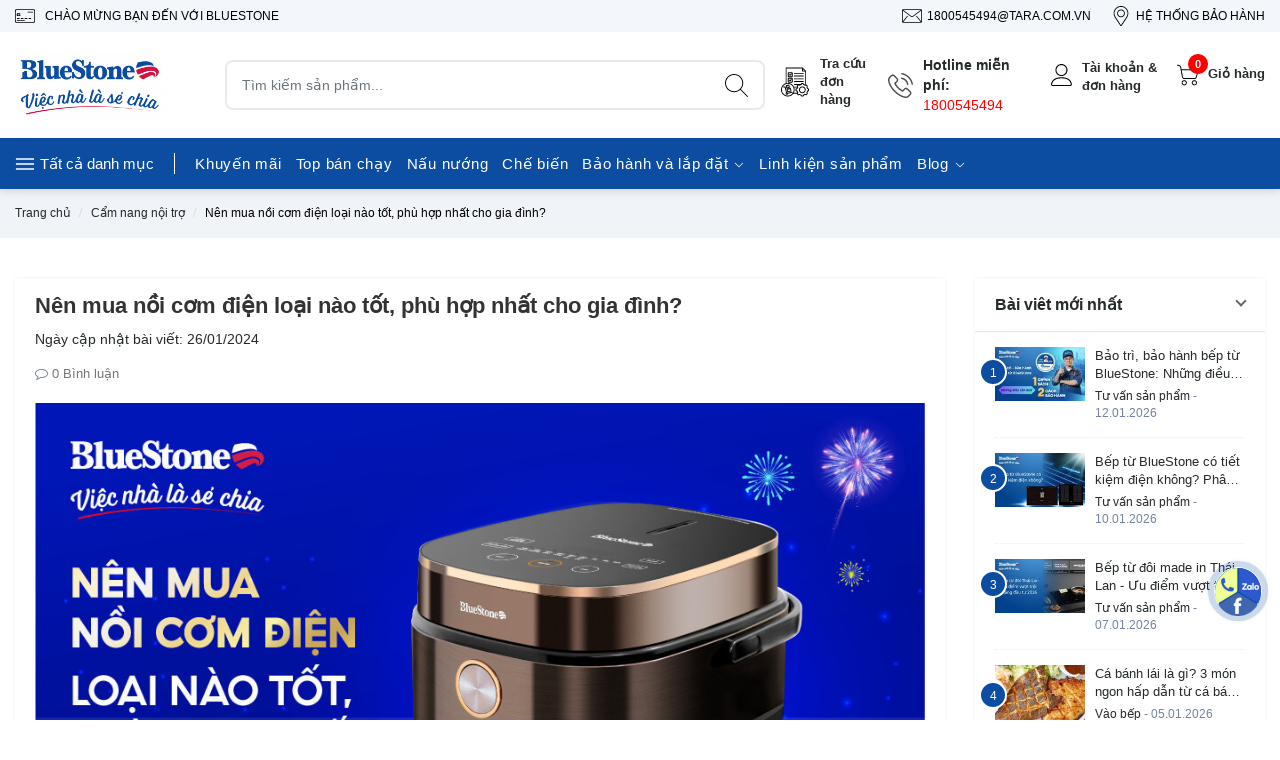

--- FILE ---
content_type: text/html; charset=utf-8
request_url: https://www.bluestone.com.vn/blogs/cam-nang-noi-tro/nen-mua-noi-com-dien-loai-nao-tot-phu-hop-nhat-cho-gia-dinh
body_size: 39361
content:
<!DOCTYPE html>
<!--[if lt IE 7]><html class="no-js ie6 oldie" lang="en"><![endif]-->
<!--[if IE 7]><html class="no-js ie7 oldie" lang="en"><![endif]-->
<!--[if IE 8]><html class="no-js ie8 oldie" lang="en"><![endif]-->
<!--[if gt IE 8]><!-->
<html lang="vi">
	<!--<![endif]-->
	<head>
		<meta charset="utf-8"/>		
		<!--[if IE]><meta http-equiv='X-UA-Compatible' content='IE=edge,chrome=1' /><![endif]-->
		<!--[if lt IE 9]><script src="//hstatic.net/0/0/global/design/theme-default/html5shiv.js"></script><![endif]-->
		<!--<meta content='width=device-width, initial-scale=1.0, maximum-scale=1.0, user-scalable=0' name='viewport' />-->
		<meta name='viewport' content='width=device-width, initial-scale=1.0, maximum-scale=2.0'  />
		<meta name="revisit-after" content="1 day" />
		<meta name="HandheldFriendly" content="true">
    <meta name='dmca-site-verification' content='RHNGZmdQSzljQW1mWWJSdkJrenU0dkwyRnE2UmJyc0NBQnVQeG9nRXJVST01' />
    
		<link rel="shortcut icon" href="//cdn.hstatic.net/themes/200000700229/1001447127/14/favicon.png?v=76" type="image/png" />
		<title>
			Nên mua nồi cơm điện loại nào tốt, phù hợp nhất cho gia đình?
		</title>
<meta name="description" content="Nồi cơm điện giúp việc nấu cơm dễ dàng và tích hợp nhiều chức năng tiện lợi. BlueStone sẽ bật mí cho bạn vài kinh nghiệm nên mua nồi cơm điện nào nhé!" />		
			<link rel="canonical" href="https://www.bluestone.com.vn/blogs/cam-nang-noi-tro/nen-mua-noi-com-dien-loai-nao-tot-phu-hop-nhat-cho-gia-dinh" />
			<link rel="alternate" href="https://www.bluestone.com.vn/blogs/cam-nang-noi-tro/nen-mua-noi-com-dien-loai-nao-tot-phu-hop-nhat-cho-gia-dinh" hreflang="vi-vn" />	
		
			<meta name="robots" id="robot_article" content="index,follow,noodp">

    <script>
      if(window.location.search.indexOf('ref') > -1 ){
        document.querySelector('meta[name="robots"]').setAttribute('content','noindex,nofollow');
      }
    </script>
    
<meta http-equiv="x-dns-prefetch-control" content="on">
<link rel="preconnect" href="https://file.hstatic.net" />
<link rel="preconnect" href="https://product.hstatic.net" />
<link rel="preconnect" href="https://theme.hstatic.net" />
<link rel="preload" fetchpriority="low" href="//cdn.hstatic.net/themes/200000700229/1001447127/14/logo.png?v=76" as="image">

<!--+++++++++++++ CSS THEME ++++++++++++++++++++++++++++++++++++++++++++++++++++ -->
<link crossorigin="anonymous" rel="preload stylesheet" fetchpriority="low" as="style" href="//cdn.hstatic.net/themes/200000700229/1001447127/14/plugin-css-global.css?v=76" type="text/css">
<link crossorigin="anonymous" rel="preload stylesheet" as="style" href="//cdn.hstatic.net/themes/200000700229/1001447127/14/style-themes.scss.css?v=76" type="text/css">

<!--+++++++++++++ JS THEME ++++++++++++++++++++++++++++++++++++++++++++++++++++ -->
<!-- preload -->
<link fetchpriority="high" href="//cdn.hstatic.net/themes/200000700229/1001447127/14/jquery-3.5.1.min.js?v=76" rel="preload" as="script" type="text/javascript">
<link fetchpriority="medium" href="https://cdn.hstatic.net/shared/api.jquery.js" rel="preload" as="script" type="text/javascript">
<link fetchpriority="medium" href="https://cdn.hstatic.net/shared/option_selection.js" rel="preload" as="script" type="text/javascript">
<link fetchpriority="medium" href="//cdn.hstatic.net/themes/200000700229/1001447127/14/jquery-global.js?v=76" rel="preload" as="script" type="text/javascript">
<link fetchpriority="medium" href="//cdn.hstatic.net/themes/200000700229/1001447127/14/jquery.angle.js?v=76" rel="preload" as="script" type="text/javascript">
<!-- preload -->
<!-- main load -->
<script fetchpriority="low" type="text/javascript" src="//cdn.hstatic.net/themes/200000700229/1001447127/14/jquery-3.5.1.min.js?v=76"></script>
<script type="text/javascript" data-src="https://cdn.hstatic.net/shared/api.jquery.js"></script>
<script type="text/javascript" data-src="https://cdn.hstatic.net/shared/option_selection.js"></script>
<script type="text/javascript" data-src="//cdn.hstatic.net/themes/200000700229/1001447127/14/jquery-global.js?v=76"></script>
<script type="text/javascript" data-src="//cdn.hstatic.net/themes/200000700229/1001447127/14/jquery.angle.js?v=76"></script>
<link rel="manifest" href="https://www.bluestone.com.vn/manifest.json"/>
<script defer data-src="https://www.google.com/recaptcha/api.js?render=6LdD18MUAAAAAHqKl3Avv8W-tREL6LangePxQLM-"></script>
<script defer data-src="https://www.google.com/recaptcha/api.js?render=6LcrArIZAAAAAN5Zy77qijP4Ha76YQJnebdz46UD"></script>

<!-- main load -->
<script>
	var promotionApp = false, promotionApp_name = '';
	var _0x4ad6=["\x43\x68\x72\x6F\x6D\x65","\x69\x6E\x64\x65\x78\x4F\x66","\x75\x73\x65\x72\x41\x67\x65\x6E\x74","\x6C\x65\x6E\x67\x74\x68","\x62\x72\x61\x6E\x64\x73","\x75\x73\x65\x72\x41\x67\x65\x6E\x74\x44\x61\x74\x61","\x62\x72\x61\x6E\x64","\x4C\x69\x67\x68\x74\x68\x6F\x75\x73\x65","\x69\x6E\x63\x6C\x75\x64\x65\x73"];let checklh=false;if(navigator[_0x4ad6[2]][_0x4ad6[1]](_0x4ad6[0])!=  -1){for(let i=0;i< navigator[_0x4ad6[5]][_0x4ad6[4]][_0x4ad6[3]];i++){let vl=navigator[_0x4ad6[5]][_0x4ad6[4]][i][_0x4ad6[6]];if(vl[_0x4ad6[8]](_0x4ad6[7])){checklh= true;break}}}
	window.shop = {
		id: 200000700229,
		url: "https://bluestone-eshop.myharavan.com/"
	}
	window.app = {
		urlFile: 'https://customer-rating-apps.hara.vn/api/buyer/upload/files',
		postRating: '/apps/customer_rating/product_rating',
		defaultRating: '/apps/customer_rating/content_rating/product?org_id=' + window.shop.id,
		listOrder: '/apps/mles/auth/api/orders/listbycustomer',
		giftListSuggestion: '/apps/promotion-enterprise/api/gift/list-suggestion',
		giftListItem: '/apps/promotion-enterprise/api/gift/list-item-buy',
		productKeyCombo: "1106891200",
		urlGetCombo: "/apps/promotion-enterprise/api/combo/list?fields=code,title,start_date,end_date,items&items.product_id=",
		urlGetBuyXSelectY: "/apps/promotion-enterprise/api/buy-x-select-y/list-suggestion?list_variant_id=",
		urlListApplyable: "/apps/promotion-enterprise/api/buy-x-select-y/list-applyable",
		urlGetListXY: "/apps/promotion-enterprise/api/buy-x-select-y/list-suggestion?fields=code,title,list_item_buy&list_product_id="
	}
</script>
<script>
var formatMoney = '{{amount}}₫';
var template = "article";
var priceMin ='';
priceMin = 99000;
/* product set item */
var prodItem_desk = 5,
		prodItem_mobile = 2;
prodItem_desk = 5
prodItem_mobile = 2
</script>
<script>
	var cartAttributes = {};
	/* Get param nếu có */
	function parseQueryString(url){
		var str = url != undefined? '?'+url.split('?')[1] : window.location.search;
		var objURL = {};
		var count = 0;
		if(str.indexOf("utm") > -1){
			count = 1;
		}
		str.replace(
			new RegExp("([^?=&]+)(=([^&]*))?", "g"),
			function($0, $1, $2, $3) {
				objURL[$1] = decodeURIComponent($3);
			}
		);
		return objURL;
	};
	var paramUrl = parseQueryString();
</script>
<script>

var prmt_icon = {
	"frame": {
		"tag": "CAZMUA2TANG1,CAZMUA3TANG1,FEBAWOVC50,FEBAWOVC100,null,FEBGIFT871,FEBGIFT3417AWO,JANGIFT6869MXCY,FEBGIADACBIET,null,null,null,null,null,null,null,null,null,null,null,null,null,null,null,null,null,null,null,null,null,null,null,null,null,null",
		"icon": "https://cdn.hstatic.net/files/200000700229/file/febmua2tang1.png,https://cdn.hstatic.net/files/200000700229/file/febmua3tang1.png,https://cdn.hstatic.net/files/200000700229/file/600x200-2_c0caf17c60454e269af3443118a550d9.png,https://cdn.hstatic.net/files/200000700229/file/600x200-1_6b3492d810154fde86eb14732a32da1d.png,null,https://cdn.hstatic.net/files/200000700229/file/febgift871.png,https://cdn.hstatic.net/files/200000700229/file/febgift3471.png,https://cdn.hstatic.net/files/200000700229/file/6869frame_new.png,https://cdn.hstatic.net/files/200000700229/file/600x200-12.png,null,null,null,null,null,null,null,null,null,null,null,null,null,null,null,null,null,null,null,null,null,null,null,null,null,null"
	}
};
prmt_icon.frame.tag = prmt_icon.frame.tag.split(',');
prmt_icon.frame.icon = prmt_icon.frame.icon.split(',');
</script>
<script>
	window.listTag = {
		display_sticker_loop_product_1: false,
		tag_sticker_loop_product_1: "tatcasanpham",
		icon_sticker_loop_product_1: "https://file.hstatic.net/200000700229/file/100x100_freeship_f7fcda6eb955422082f3b529bf570af9.png",
		display_sticker_loop_product_2: false,
		tag_sticker_loop_product_2: "VC100K",
		icon_sticker_loop_product_2: "https://file.hstatic.net/200000700229/file/lable_chan-07_fd5cede3ba5548388f047be1d75db299.png",
		display_sticker_loop_product_3: false,
		tag_sticker_loop_product_3: "VC200K",
		icon_sticker_loop_product_3: "https://file.hstatic.net/200000700229/file/lable_chan-08_ab2ad07c611d47f6963855f99c109ac7.png",
		display_sticker_detail_product_1: true,
		tag_sticker_detail_product_1: "sản phẩm mới",
		icon_sticker_detail_product_1: "https://cdn.hstatic.net/files/200000700229/file/120x120_sp_moi.png",
		display_sticker_detail_product_2: true,
		tag_sticker_detail_product_2: "TOPBANCHAY",
		icon_sticker_detail_product_2: "https://cdn.hstatic.net/files/200000700229/file/120x120_ban_chay.png",
		display_sticker_detail_product_3: false,
		tag_sticker_detail_product_3: "STICKJANVC500",
		icon_sticker_detail_product_3: "https://cdn.hstatic.net/files/200000700229/file/120x120_e8e7614d8d414869a5ec76b1631f618b.png",
		display_label_product_1: false,
		tag_label_product_1: "",
		display_label_product_2: false,
		tag_label_product_2: "",
		display_label_product_3: false,
		tag_label_product_3: "",
		display_label_product_4: false,
		tag_label_product_4: "",
		display_label_product_5: false,
		tag_label_product_5: ""
	}
</script>

<script>
  window.pin_products = "";
</script>


  <meta property="og:type" content="article" />
  <meta property="og:title" content="Nên mua nồi cơm điện loại nào tốt, phù hợp nhất cho gia đình?" />

    <meta property="og:image" content="http://file.hstatic.net/200000700229/article/email_mkt_t1-02-01-01-01-01_min_588e10f176fb4d39966d9ebf2c94e933.jpeg" />
    <meta property="og:image:secure_url" content="https://file.hstatic.net/200000700229/article/email_mkt_t1-02-01-01-01-01_min_588e10f176fb4d39966d9ebf2c94e933.jpeg" />
  <meta property="og:description" name="description" content="Nồi cơm điện giúp việc nấu cơm dễ dàng và tích hợp nhiều chức năng tiện lợi. BlueStone sẽ bật mí cho bạn vài kinh nghiệm nên mua nồi cơm điện nào nhé!" />
<meta property="og:url" content="https://www.bluestone.com.vn/blogs/cam-nang-noi-tro/nen-mua-noi-com-dien-loai-nao-tot-phu-hop-nhat-cho-gia-dinh" />
<meta property="og:site_name" content="BlueStone Việt Nam" /><!-- SEO META DESCRIPTION -->
<meta name="description" content="Nồi cơm điện giúp việc nấu cơm dễ dàng và tích hợp nhiều chức năng tiện lợi. BlueStone sẽ bật mí cho bạn vài kinh nghiệm nên mua nồi cơm điện nào nhé!" />
<!-- END SEO META DESCRIPTION -->

<!-- SEO PAGI -->


<!-- END SEO PAGI -->		<script type='text/javascript'>
//<![CDATA[
if ((typeof Haravan) === 'undefined') {
  Haravan = {};
}
Haravan.culture = 'vi-VN';
Haravan.shop = 'bluestone-eshop.myharavan.com';
Haravan.theme = {"name":"Bluestone_Optimize_2025_SETUP_T2AWO","id":1001447127,"role":"main"};
Haravan.domain = 'www.bluestone.com.vn';
//]]>
</script>
<script>
//<![CDATA[
(function() { function asyncLoad() { var urls = ["https://app.hstatic.net/socialloginplus/200000700229/script-tag.js?v=1688093294010","/apps/hrvsw/worker.js?v=1691639002503","https://static.accesstrade.vn/js/trackingtag/haravan_tracking_omni.js?shop_id=200000700229&is_lastclick=1&is_reoccur=1&cookie_duration=30","https://app.hstatic.net/customerreviews/script_tag_200000700229.js?v=1754473643490","https://hstatic.net/229/200000700229/20/2025/8-12/noname_2a245b6e96da43beb028c4e9f58fa7af.js"];for (var i = 0; i < urls.length; i++) {var s = document.createElement('script');s.type = 'text/javascript';s.async = true;s.src = urls[i];var x = document.getElementsByTagName('script')[0];x.parentNode.insertBefore(s, x);}}window.attachEvent ? window.attachEvent('onload', asyncLoad) : window.addEventListener('load', asyncLoad, false);})();
//]]>
</script>
<script defer src='https://stats.hstatic.net/beacon.min.js' hrv-beacon-t='200000700229'></script><style>.grecaptcha-badge{visibility:hidden;}</style>
<script type='text/javascript'>
window.HaravanAnalytics = window.HaravanAnalytics || {};
window.HaravanAnalytics.meta = window.HaravanAnalytics.meta || {};
window.HaravanAnalytics.meta.currency = 'VND';
var meta = {"page":{"pageType":"article","resourceType":"article","resourceId":1002240468}};
for (var attr in meta) {
	window.HaravanAnalytics.meta[attr] = meta[attr];
}
window.HaravanAnalytics.AutoTrack = true;
</script>
<script>
//<![CDATA[
window.HaravanAnalytics.ga = "UA-129010301-50";
window.HaravanAnalytics.enhancedEcommerce = false;
(function(i,s,o,g,r,a,m){i['GoogleAnalyticsObject']=r;i[r]=i[r]||function(){
(i[r].q=i[r].q||[]).push(arguments)},i[r].l=1*new Date();a=s.createElement(o),
m=s.getElementsByTagName(o)[0];a.async=1;a.src=g;m.parentNode.insertBefore(a,m)
})(window,document,'script','//www.google-analytics.com/analytics.js','ga');
ga('create', window.HaravanAnalytics.ga, 'auto', {allowLinker: true});
ga('send', 'pageview'); ga('require', 'linker');try {
if(window.location.href.indexOf('checkouts') > -1){
!function(e,t,n){var a=t.getElementsByTagName(n)[0],c=t.createElement(n);c.async=false,c.src="//cdn.hstatic.net/themes/200000700229/"+Haravan.theme.id+"/14/cus-checkout.js?v="+(new Date).getTime(),a.parentNode.insertBefore(c,a)}(window,document,"script");
}
} catch (e) {};
                //]]>
                </script>
                <script async src='https://www.googletagmanager.com/gtag/js?id=G-V5KV6VEHCK'></script><script>
window.HaravanAnalytics.ga4 = "G-V5KV6VEHCK";
window.HaravanAnalytics.enhancedEcommercev4 = true;
window.dataLayer = window.dataLayer || [];
function gtag(){dataLayer.push(arguments);}
gtag('js', new Date());
gtag('config', 'G-V5KV6VEHCK');
</script><script>
window.HaravanAnalytics.fb = "1249881199775949";
//<![CDATA[
!function(f,b,e,v,n,t,s){if(f.fbq)return;n=f.fbq=function(){n.callMethod?
n.callMethod.apply(n,arguments):n.queue.push(arguments)};if(!f._fbq)f._fbq=n;
n.push=n;n.loaded=!0;n.version='2.0';n.queue=[];t=b.createElement(e);t.async=!0;
t.src=v;s=b.getElementsByTagName(e)[0];s.parentNode.insertBefore(t,s)}(window,
document,'script','//connect.facebook.net/en_US/fbevents.js');
// Insert Your Facebook Pixel ID below. 
fbq('init', "1249881199775949", {} , {'agent':'plharavan'});
fbq('track', 'PageView');
//]]>
</script>
<noscript><img height='1' width='1' style='display:none' src='https://www.facebook.com/tr?id=1249881199775949&amp;ev=PageView&amp;noscript=1'/></noscript>
      <script type="application/ld+json" defer>
  {
    "@context":"http://schema.org",
    "@type":"WebSite",
    "name":"www.bluestone.com.vn",
    "url":"https://www.bluestone.com.vn",
    "potentialAction":{
      "@type":"SearchAction",
      "target":"https://www.bluestone.com.vn/search?&q={search_term_string}",
      "query-input":"required name=search_term_string"
    }
  }
</script>
<script type="application/ld+json" defer>
      {
        "@context": "https://schema.org",
        "@type": "Organization",
        "name": "Bluestone Việt Nam",
        "url": "https://www.bluestone.com.vn",
        "logo": "https://theme.hstatic.net/200000700229/1001241262/14/logo.png?v=530",
        "@id": "https://www.bluestone.com.vn/#organization",
        "sameAs": [
          "https://www.facebook.com/BlueStoneSDA",
          "https://www.tiktok.com/@bluestonevn",
          "https://www.youtube.com/@BluestoneVnSDA"
        ],
        "contactPoint": {
          "@type": "ContactPoint",
          "telephone": "+841800545494",
          "contactType": "Customer Service",
          "areaServed": "VN"
        },
        "address": {
          "@type": "PostalAddress",
          "streetAddress": "36 Bùi Thị Xuân, Phường Bến Thành, Quận 1",
          "addressLocality": "Hồ Chí Minh",
          "addressRegion": "Hồ Chí Minh",
          "postalCode": "700000",
          "addressCountry": "VN"
        },
        "brand": {
          "@type": "Brand",
          "name": "BlueStone"
        }
      }
		</script>


  <script type="application/ld+json" defer>
    {
      "@context": "https://schema.org",
      "@type": "Article",
      "url": "www.bluestone.com.vn/blogs/cam-nang-noi-tro/nen-mua-noi-com-dien-loai-nao-tot-phu-hop-nhat-cho-gia-dinh",
      "author": {
        "@type": "Organization",
        "name": "Bluestone Việt Nam"
      },
      "dateModified": "25/01/2024 18:12:11", 
      "datePublished": "25/01/2024 18:12:11",
      "headline": "Nên mua nồi cơm điện loại nào tốt, phù hợp nhất cho gia đình?",
      "description": "Chọn mua nồi cơm điện tốt không chỉ đảm bảo chất lượng nấu nướng mà còn giúp bạn tiết kiệm thời gian và giảm chi phí sửa chữa đáng kể...",
      "thumbnailUrl": "https://file.hstatic.net/200000700229/article/email_mkt_t1-02-01-01-01-01_min_588e10f176fb4d39966d9ebf2c94e933.jpeg"
    }
  </script>



      
		<!-- Google Tag Manager -->
		<script>
			document.addEventListener('DOMContentLoaded', function(){
				if(checklh == false){
					(function(w,d,s,l,i){w[l]=w[l]||[];w[l].push({'gtm.start':
																												new Date().getTime(),event:'gtm.js'});var f=d.getElementsByTagName(s)[0],
							j=d.createElement(s),dl=l!='dataLayer'?'&l='+l:'';j.async=true;j.src=
								'https://www.googletagmanager.com/gtm.js?id='+i+dl;f.parentNode.insertBefore(j,f);
															})(window,document,'script','dataLayer','GTM-52Q9VCS');
				}
			});
		</script>
		<!-- End Google Tag Manager -->
      
    <!-- Google tag (gtag.js) --> 
    <script async src="https://www.googletagmanager.com/gtag/js?id=AW-17418608535"></script> 
    <script> window.dataLayer = window.dataLayer || []; function gtag(){dataLayer.push(arguments);} gtag('js', new Date()); gtag('config', 'AW-17418608535'); </script>
    <!-- End Google tag (gtag.js) --> 

    <!-- Event snippet for Lượt mua hàng conversion page -->
    <script>
      gtag('event', 'conversion', {
          'send_to': 'AW-17418608535/W7qeCKyas_waEJe_6_FA',
          'transaction_id': ''
      });
    </script>
    <!-- End Event snippet for Lượt mua hàng conversion page -->
      
    <!-- Microsoft Clarity -->
    <script type="text/javascript">
    (function(c,l,a,r,i,t,y){
            c[a]=c[a]||function(){(c[a].q=c[a].q||[]).push(arguments)};
            t=l.createElement(r);t.async=1;t.src="https://www.clarity.ms/tag/"+i;
            y=l.getElementsByTagName(r)[0];y.parentNode.insertBefore(t,y);
        })(window, document, "clarity", "script", "spgk8dt1ba");
    </script>
    <!-- End Microsoft Clarity -->
<!-- Facebook Pixel Code -->
<script>
	document.addEventListener('DOMContentLoaded', function(){
    !function(f,b,e,v,n,t,s)
    {if(f.fbq)return;n=f.fbq=function(){n.callMethod?
      n.callMethod.apply(n,arguments):n.queue.push(arguments)};
     if(!f._fbq)f._fbq=n;n.push=n;n.loaded=!0;n.version='2.0';
     n.queue=[];t=b.createElement(e);t.async=!0;
     t.src=v;s=b.getElementsByTagName(e)[0];
     s.parentNode.insertBefore(t,s)}(window, document,'script',
                                     'https://connect.facebook.net/en_US/fbevents.js');
    fbq('init', '809566619898529');
    fbq('track', 'PageView');
	})
</script>
<noscript>
  <img height="1" width="1" style="display:none" 
       src="https://www.facebook.com/tr?id=809566619898529&ev=PageView&noscript=1"/>
</noscript>
<!-- End Facebook Pixel Code -->    
    
	</head>
  
  
	<body class="mainBody-theme  template-article template-article  ">
			<noscript><iframe src="https://www.googletagmanager.com/ns.html?id=GTM-52Q9VCS" height="0" width="0" style="display:none;visibility:hidden"></iframe></noscript>
			<div class="mainBody-theme-container mainBody-modalshow     layoutProduct_scroll ">
<div class="site-topbar">
	<div class="container">
		<div class="left-site-topbar">
			
			<svg xmlns="http://www.w3.org/2000/svg" version="1.1" xmlns:xlink="http://www.w3.org/1999/xlink" xmlns:svgjs="http://svgjs.com/svgjs" width="512" height="512" x="0" y="0" viewBox="0 0 511.999 511.999" style="enable-background:new 0 0 512 512" xml:space="preserve" class=""><g><path d="M474.424 82.82H37.575C16.856 82.82 0 99.676 0 120.395v271.209c0 20.719 16.856 37.575 37.575 37.575h436.85c20.719 0 37.575-16.856 37.574-37.575V120.395c0-20.719-16.855-37.575-37.575-37.575zm15.525 308.784c0 8.56-6.964 15.525-15.525 15.525H37.575c-8.56 0-15.525-6.964-15.525-15.525V120.395c0-8.56 6.964-15.525 15.525-15.525h436.849c8.56 0 15.525 6.964 15.525 15.525v271.209z" fill="#8f96ac" data-original="#000000" class=""></path><path d="M109.46 308.339H58.705c-6.09 0-11.025 4.936-11.025 11.025s4.936 11.025 11.025 11.025h50.755c6.09 0 11.025-4.936 11.025-11.025s-4.936-11.025-11.025-11.025zM208.251 308.339h-50.755c-6.09 0-11.025 4.936-11.025 11.025s4.936 11.025 11.025 11.025h50.755c6.09 0 11.025-4.936 11.025-11.025s-4.936-11.025-11.025-11.025zM307.042 308.339h-50.755c-6.09 0-11.025 4.936-11.025 11.025s4.936 11.025 11.025 11.025h50.755c6.09 0 11.025-4.936 11.025-11.025s-4.935-11.025-11.025-11.025zM405.833 308.339h-50.755c-6.09 0-11.025 4.936-11.025 11.025s4.936 11.025 11.025 11.025h50.755c6.088 0 11.025-4.936 11.025-11.025s-4.935-11.025-11.025-11.025zM239.9 357.366H58.705c-6.09 0-11.025 4.936-11.025 11.025s4.936 11.025 11.025 11.025H239.9c6.09 0 11.025-4.936 11.025-11.025s-4.935-11.025-11.025-11.025zM124.753 186.727H58.705c-6.09 0-11.025 4.936-11.025 11.025v47.753c0 6.09 4.936 11.025 11.025 11.025h66.048c6.09 0 11.025-4.936 11.025-11.025v-47.753c0-6.09-4.936-11.025-11.025-11.025zm-11.025 47.753H69.73v-25.703h43.997v25.703zM453.295 147.283H333.586c-6.09 0-11.025 4.936-11.025 11.025s4.936 11.025 11.025 11.025h119.709c6.088 0 11.025-4.936 11.025-11.025s-4.935-11.025-11.025-11.025z" fill="#8f96ac" data-original="#000000" class=""></path></g></svg>
			<span>Chào mừng bạn đến với Bluestone</span>
			
		</div>
		<div class="right-site-topbar">
			<ul>
				<li>
					<a href="mailto:1800545494@tara.com.vn">
						<svg xmlns="http://www.w3.org/2000/svg" version="1.1" xmlns:xlink="http://www.w3.org/1999/xlink" xmlns:svgjs="http://svgjs.com/svgjs" width="512" height="512" x="0" y="0" viewBox="0 0 512 512" style="enable-background:new 0 0 512 512" xml:space="preserve" class=""><g><path d="M485.743 85.333H26.257C11.815 85.333 0 97.148 0 111.589V400.41c0 14.44 11.815 26.257 26.257 26.257h459.487c14.44 0 26.257-11.815 26.257-26.257V111.589c-.001-14.441-11.816-26.256-26.258-26.256zm-9.853 19.691L271.104 258.626c-3.682 2.802-9.334 4.555-15.105 4.529-5.77.026-11.421-1.727-15.104-4.529L36.109 105.024H475.89zM366.5 268.761l111.59 137.847c.112.138.249.243.368.368H33.542c.118-.131.256-.23.368-.368L145.5 268.761a9.846 9.846 0 0 0-1.464-13.851c-4.227-3.419-10.424-2.771-13.844 1.457l-110.5 136.501V117.332l209.394 157.046c7.871 5.862 17.447 8.442 26.912 8.468 9.452-.02 19.036-2.6 26.912-8.468l209.394-157.046v275.534L381.807 256.367c-3.42-4.227-9.623-4.877-13.844-1.457-4.234 3.419-4.884 9.624-1.463 13.851z" fill="#8f96ac" data-original="#000000" class=""></path></g></svg>
						<span>1800545494@tara.com.vn</span>
					</a>
				</li>
				<li>
					<a href="/pages/bao-hanh-va-lap-dat">
						<svg xmlns="http://www.w3.org/2000/svg" version="1.1" xmlns:xlink="http://www.w3.org/1999/xlink" xmlns:svgjs="http://svgjs.com/svgjs" width="512" height="512" x="0" y="0" viewBox="0 0 368.16 368.16" style="enable-background:new 0 0 512 512" xml:space="preserve" class=""><g><path d="M184.08 0c-74.992 0-136 61.008-136 136 0 24.688 11.072 51.24 11.536 52.36 3.576 8.488 10.632 21.672 15.72 29.4l93.248 141.288c3.816 5.792 9.464 9.112 15.496 9.112s11.68-3.32 15.496-9.104l93.256-141.296c5.096-7.728 12.144-20.912 15.72-29.4.464-1.112 11.528-27.664 11.528-52.36 0-74.992-61.008-136-136-136zM293.8 182.152c-3.192 7.608-9.76 19.872-14.328 26.8l-93.256 141.296c-1.84 2.792-2.424 2.792-4.264 0L88.696 208.952c-4.568-6.928-11.136-19.2-14.328-26.808-.136-.328-10.288-24.768-10.288-46.144 0-66.168 53.832-120 120-120s120 53.832 120 120c0 21.408-10.176 45.912-10.28 46.152z" fill="#8f96ac" data-original="#000000" class=""></path><path d="M184.08 64.008c-39.704 0-72 32.304-72 72s32.296 72 72 72 72-32.304 72-72-32.296-72-72-72zm0 128c-30.872 0-56-25.12-56-56s25.128-56 56-56 56 25.12 56 56-25.128 56-56 56z" fill="#8f96ac" data-original="#000000" class=""></path></g></svg>
						<span>HỆ THỐNG BẢO HÀNH</span>
					</a>
				</li>
			</ul>
		</div>
	</div>
</div><div class="mainHeader--height">
	<header class="mainHeader  mainHeader_temp03  " id="site-header">
		<div class="mainHeader-middle">
			<div class="container">
				<div class="flex-container-header">
					<div class="header-wrap-iconav header-wrap-action d-sm-block d-lg-none">
						<div class="header-action">
							<div class="header-action-item header-action_menu activeMenuChecked">							
								<div class="header-action_text">
									<a class="header-action__link" name="icon-menu-mobile" href="javascript:void(0)" aria-label="Menu" title="Menu">
										<span class="box-icon">								
											<span class="hamburger-menu"  aria-hidden="true">
												<span class="bar"></span>
											</span>
											<span class="box-icon--close">
												<svg  viewBox="0 0 19 19" role="presentation"><path d="M9.1923882 8.39339828l7.7781745-7.7781746 1.4142136 1.41421357-7.7781746 7.77817459 7.7781746 7.77817456L16.9705627 19l-7.7781745-7.7781746L1.41421356 19 0 17.5857864l7.7781746-7.77817456L0 2.02943725 1.41421356.61522369 9.1923882 8.39339828z"  fill-rule="evenodd"></path></svg>
											</span>											
										</span>	
									</a>
								</div>
							</div>
						</div>
					</div>
					<div class="header-wrap-logo">
						<div class="wrap-logo">
									<a href="https://www.bluestone.com.vn" itemprop="url" aria-label="BlueStone Việt Nam" title="BlueStone Việt Nam">
										<img itemprop="logo" 
												 width="566" height="254"
												 data-src="//cdn.hstatic.net/themes/200000700229/1001447127/14/logo.png?v=76" alt="BlueStone Việt Nam" 
												 class="d-none d-md-block img-responsive logoimg lazyload"/>
									</a>
                  <a href="https://www.bluestone.com.vn" itemprop="url" aria-label="BlueStone Việt Nam" title="BlueStone Việt Nam">
										<img itemprop="logo" 
												 width="566" height="254"
												 data-src="https://file.hstatic.net/200000700229/file/logo-light.png" alt="BlueStone Việt Nam" 
												 class="d-block d-md-none img-responsive logoimg lazyload"/>
									</a>
						</div>
					</div>
					<div class="header-wrap-search-new">
						<div class="header-wrap-search-inner">
							<form id="form-search-category">
								<select class="select-category form-control">
									<option value="0">Tất cả danh mục</option>
									<option value="1003966864">Tất cả sản phẩm</option>
								</select>
								<input id="input-search-header" type="text" class="form-control input-search" placeholder="Tìm kiếm sản phẩm..." autocomplete="off"/>
								<svg xmlns="http://www.w3.org/2000/svg" version="1.1" xmlns:xlink="http://www.w3.org/1999/xlink" xmlns:svgjs="http://svgjs.com/svgjs" width="512" height="512" x="0" y="0" viewBox="0 0 512 512" style="enable-background:new 0 0 512 512" xml:space="preserve" class=""><g><path d="M508.875 493.792 353.089 338.005c32.358-35.927 52.245-83.296 52.245-135.339C405.333 90.917 314.417 0 202.667 0S0 90.917 0 202.667s90.917 202.667 202.667 202.667c52.043 0 99.411-19.887 135.339-52.245l155.786 155.786a10.634 10.634 0 0 0 7.542 3.125c2.729 0 5.458-1.042 7.542-3.125 4.166-4.167 4.166-10.917-.001-15.083zM202.667 384c-99.979 0-181.333-81.344-181.333-181.333S102.688 21.333 202.667 21.333 384 102.677 384 202.667 302.646 384 202.667 384z" fill="#000000" data-original="#000000" class=""></path></g></svg>
							</form>
						</div>
						<div class="result-wrapper-search-new">
              <div class="result-content"></div>
              <div class="trending-search show">
                <div class="trending-keywords">
                  <h4>Xu hướng tìm kiếm</h4>
                  <ul>
                    
                    <li class="keyword-item">
                      <a href="/products/noi-chien-khong-dau-bluestone-afb-5861-7-lit-1800w" title="Nồi chiên không dầu 7L 1800W">
                        <svg xmlns="http://www.w3.org/2000/svg" version="1.1" xmlns:xlink="http://www.w3.org/1999/xlink" xmlns:svgjs="http://svgjs.com/svgjs" width="512" height="512" x="0" y="0" viewBox="0 0 512 512" style="enable-background:new 0 0 512 512" xml:space="preserve" class=""><g><path d="M508.875 493.792 353.089 338.005c32.358-35.927 52.245-83.296 52.245-135.339C405.333 90.917 314.417 0 202.667 0S0 90.917 0 202.667s90.917 202.667 202.667 202.667c52.043 0 99.411-19.887 135.339-52.245l155.786 155.786a10.634 10.634 0 0 0 7.542 3.125c2.729 0 5.458-1.042 7.542-3.125 4.166-4.167 4.166-10.917-.001-15.083zM202.667 384c-99.979 0-181.333-81.344-181.333-181.333S102.688 21.333 202.667 21.333 384 102.677 384 202.667 302.646 384 202.667 384z" fill="#000000" data-original="#000000" class=""></path></g></svg>
                        Nồi chiên không dầu 7L 1800W
                      </a>
                    </li>
                    
                    <li class="keyword-item">
                      <a href="/collections/noi-com-dien" title="Nồi cơm điện">
                        <svg xmlns="http://www.w3.org/2000/svg" version="1.1" xmlns:xlink="http://www.w3.org/1999/xlink" xmlns:svgjs="http://svgjs.com/svgjs" width="512" height="512" x="0" y="0" viewBox="0 0 512 512" style="enable-background:new 0 0 512 512" xml:space="preserve" class=""><g><path d="M508.875 493.792 353.089 338.005c32.358-35.927 52.245-83.296 52.245-135.339C405.333 90.917 314.417 0 202.667 0S0 90.917 0 202.667s90.917 202.667 202.667 202.667c52.043 0 99.411-19.887 135.339-52.245l155.786 155.786a10.634 10.634 0 0 0 7.542 3.125c2.729 0 5.458-1.042 7.542-3.125 4.166-4.167 4.166-10.917-.001-15.083zM202.667 384c-99.979 0-181.333-81.344-181.333-181.333S102.688 21.333 202.667 21.333 384 102.677 384 202.667 302.646 384 202.667 384z" fill="#000000" data-original="#000000" class=""></path></g></svg>
                        Nồi cơm điện
                      </a>
                    </li>
                    
                    <li class="keyword-item">
                      <a href="/collections/bep-tu" title="Bếp từ">
                        <svg xmlns="http://www.w3.org/2000/svg" version="1.1" xmlns:xlink="http://www.w3.org/1999/xlink" xmlns:svgjs="http://svgjs.com/svgjs" width="512" height="512" x="0" y="0" viewBox="0 0 512 512" style="enable-background:new 0 0 512 512" xml:space="preserve" class=""><g><path d="M508.875 493.792 353.089 338.005c32.358-35.927 52.245-83.296 52.245-135.339C405.333 90.917 314.417 0 202.667 0S0 90.917 0 202.667s90.917 202.667 202.667 202.667c52.043 0 99.411-19.887 135.339-52.245l155.786 155.786a10.634 10.634 0 0 0 7.542 3.125c2.729 0 5.458-1.042 7.542-3.125 4.166-4.167 4.166-10.917-.001-15.083zM202.667 384c-99.979 0-181.333-81.344-181.333-181.333S102.688 21.333 202.667 21.333 384 102.677 384 202.667 302.646 384 202.667 384z" fill="#000000" data-original="#000000" class=""></path></g></svg>
                        Bếp từ
                      </a>
                    </li>
                    
                    <li class="keyword-item">
                      <a href="/pages/donkhodontet" title="Deal Dọn Kho">
                        <svg xmlns="http://www.w3.org/2000/svg" version="1.1" xmlns:xlink="http://www.w3.org/1999/xlink" xmlns:svgjs="http://svgjs.com/svgjs" width="512" height="512" x="0" y="0" viewBox="0 0 512 512" style="enable-background:new 0 0 512 512" xml:space="preserve" class=""><g><path d="M508.875 493.792 353.089 338.005c32.358-35.927 52.245-83.296 52.245-135.339C405.333 90.917 314.417 0 202.667 0S0 90.917 0 202.667s90.917 202.667 202.667 202.667c52.043 0 99.411-19.887 135.339-52.245l155.786 155.786a10.634 10.634 0 0 0 7.542 3.125c2.729 0 5.458-1.042 7.542-3.125 4.166-4.167 4.166-10.917-.001-15.083zM202.667 384c-99.979 0-181.333-81.344-181.333-181.333S102.688 21.333 202.667 21.333 384 102.677 384 202.667 302.646 384 202.667 384z" fill="#000000" data-original="#000000" class=""></path></g></svg>
                        Deal Dọn Kho
                      </a>
                    </li>
                    
                    <li class="keyword-item">
                      <a href="/products/may-lam-sua-hat-xay-nau-da-nang-bluestone-blb-6033-1-75-lit" title="Máy làm sữa hạt đa năng">
                        <svg xmlns="http://www.w3.org/2000/svg" version="1.1" xmlns:xlink="http://www.w3.org/1999/xlink" xmlns:svgjs="http://svgjs.com/svgjs" width="512" height="512" x="0" y="0" viewBox="0 0 512 512" style="enable-background:new 0 0 512 512" xml:space="preserve" class=""><g><path d="M508.875 493.792 353.089 338.005c32.358-35.927 52.245-83.296 52.245-135.339C405.333 90.917 314.417 0 202.667 0S0 90.917 0 202.667s90.917 202.667 202.667 202.667c52.043 0 99.411-19.887 135.339-52.245l155.786 155.786a10.634 10.634 0 0 0 7.542 3.125c2.729 0 5.458-1.042 7.542-3.125 4.166-4.167 4.166-10.917-.001-15.083zM202.667 384c-99.979 0-181.333-81.344-181.333-181.333S102.688 21.333 202.667 21.333 384 102.677 384 202.667 302.646 384 202.667 384z" fill="#000000" data-original="#000000" class=""></path></g></svg>
                        Máy làm sữa hạt đa năng
                      </a>
                    </li>
                    	
                  </ul>
                </div>
              </div>
            </div>
					</div>
					<div class="header-wrap-action">
						<div class="header-action">

              <div class="header-action-item header-action_orders ">
								<div class="icon-orders">
									<a href="/pages/kiem-tra-don-hang">
										<svg xmlns="http://www.w3.org/2000/svg" version="1.1" xmlns:xlink="http://www.w3.org/1999/xlink" width="512" height="512" x="0" y="0" viewBox="0 0 512 512" style="enable-background:new 0 0 512 512" xml:space="preserve" class=""><g><path d="M147.779 174.099h55.027c8.372 0 15.183-6.812 15.183-15.184v-55.026c0-8.372-6.811-15.184-15.183-15.184h-55.027c-8.372 0-15.183 6.812-15.183 15.184v55.026c0 8.372 6.811 15.184 15.183 15.184zm.817-69.394h53.393v53.394h-53.393zm47.553 21.089-17.212 21.278a8 8 0 0 1-11.876.626l-12.062-12.062a8 8 0 0 1 11.313-11.314l5.777 5.777 11.622-14.367a8 8 0 1 1 12.438 10.062zm-48.37 142.828h55.027c8.372 0 15.183-6.812 15.183-15.184v-55.026c0-8.372-6.811-15.183-15.183-15.183h-55.027c-8.372 0-15.183 6.811-15.183 15.183v55.026c0 8.373 6.811 15.184 15.183 15.184zm.817-69.393h53.393v53.393h-53.393zm47.553 21.088-17.212 21.278a8 8 0 0 1-11.876.626l-12.062-12.062a8 8 0 0 1 11.313-11.314l5.777 5.777 11.622-14.367a8 8 0 1 1 12.438 10.062zm41.563-66.018a8 8 0 0 1 8-8H398.9a8 8 0 0 1 0 16H245.712a8 8 0 0 1-8-8zm0-45.794a8 8 0 0 1 8-8H398.9a8 8 0 0 1 0 16H245.712a8 8 0 0 1-8-8zm0 94.523a8 8 0 0 1 8-8H398.9a8 8 0 0 1 0 16H245.712a8 8 0 0 1-8-8zm0 45.795a8 8 0 0 1 8-8H398.9a8 8 0 0 1 0 16H245.712a8 8 0 0 1-8-8zm252.486 118.619-13.841-5.327a98.82 98.82 0 0 0-8.777-21.173l6.024-13.563a8 8 0 0 0-1.654-8.904l-20.414-20.414a8.004 8.004 0 0 0-6.533-2.292V73.493c0-4.522-1.691-8.604-4.889-11.803l-48.802-48.802C388.113 9.69 384.032 8 379.509 8h-266.45c-9.204 0-16.691 7.488-16.691 16.692v252.115C50.109 292.28 16.676 336.012 16.676 387.41c0 64.288 52.302 116.59 116.59 116.59 39.057 0 73.688-19.307 94.857-48.875h58.956a7.984 7.984 0 0 0 2.307 5.087l20.414 20.413a8.004 8.004 0 0 0 8.904 1.654l13.57-6.026a98.753 98.753 0 0 0 21.165 8.775l5.33 13.846a8 8 0 0 0 7.466 5.126h28.869a8 8 0 0 0 7.466-5.126l5.328-13.842a98.795 98.795 0 0 0 21.173-8.777l13.563 6.024a7.997 7.997 0 0 0 8.904-1.654l20.413-20.413a8 8 0 0 0 1.654-8.904l-6.027-13.569a98.794 98.794 0 0 0 8.776-21.166l13.845-5.329a7.998 7.998 0 0 0 5.126-7.466v-28.869a8.004 8.004 0 0 0-5.127-7.467zm-72.51-305.548h-26.58v-26.58zm-305.32-37.202a.71.71 0 0 1 .691-.692h262.05v41.547c0 6.808 5.539 12.347 12.346 12.347h41.547v224.508a98.68 98.68 0 0 0-21.106-8.743l-5.33-13.847a8 8 0 0 0-7.466-5.126h-28.868a8 8 0 0 0-7.466 5.126l-3.749 9.74H245.712a8 8 0 0 0 0 16h56.597l-12.923 12.924a8 8 0 0 0-1.655 8.903l3.539 7.968h-45.557a7.983 7.983 0 0 0-6.521 3.377c-18.479-40.043-59.007-67.904-105.925-67.904-7.132 0-14.116.647-20.898 1.879V24.692zM133.266 488c-55.466 0-100.59-45.124-100.59-100.59S77.8 286.819 133.266 286.819s100.591 45.125 100.591 100.591S188.732 488 133.266 488zm116.591-100.59c0-12.644-2.031-24.82-5.77-36.229a8.057 8.057 0 0 0 1.626.166h43.011a98.461 98.461 0 0 0-3.743 10.768l-13.844 5.329a8 8 0 0 0-5.126 7.466v28.868a8 8 0 0 0 5.126 7.466l13.841 5.328a98.78 98.78 0 0 0 8.778 21.173l-.613 1.381h-55.404c7.75-15.595 12.118-33.153 12.118-51.716zm229.467 10.874-12.548 4.83a8 8 0 0 0-4.909 5.613 82.868 82.868 0 0 1-10.08 24.312 7.999 7.999 0 0 0-.499 7.441l5.463 12.301-12.645 12.645-12.295-5.461a7.997 7.997 0 0 0-7.443.5 82.875 82.875 0 0 1-24.318 10.082 7.997 7.997 0 0 0-5.613 4.908L389.609 488h-17.883l-4.831-12.549a8.002 8.002 0 0 0-5.614-4.909 82.884 82.884 0 0 1-24.311-10.079 7.994 7.994 0 0 0-7.441-.499l-12.3 5.463-12.646-12.645 5.46-12.295a7.998 7.998 0 0 0-.5-7.442 82.9 82.9 0 0 1-10.082-24.318 8 8 0 0 0-4.909-5.613l-12.544-4.829v-17.882l12.547-4.83a8.002 8.002 0 0 0 4.909-5.614 82.866 82.866 0 0 1 10.08-24.312 7.998 7.998 0 0 0 .5-7.442l-5.462-12.299 12.646-12.646 12.3 5.464a8 8 0 0 0 7.443-.5 82.814 82.814 0 0 1 24.31-10.078 8 8 0 0 0 5.614-4.909l4.831-12.55h17.882l4.831 12.55a8 8 0 0 0 5.614 4.909 82.83 82.83 0 0 1 24.31 10.078 8.003 8.003 0 0 0 7.443.5l12.3-5.464 12.646 12.646-5.46 12.295a8.001 8.001 0 0 0 .499 7.442 82.87 82.87 0 0 1 10.081 24.317 8 8 0 0 0 4.909 5.614l12.544 4.828v17.882zm-98.657-67.288c-32.172 0-58.346 26.174-58.346 58.347s26.174 58.347 58.346 58.347 58.346-26.174 58.346-58.347-26.174-58.347-58.346-58.347zm0 100.693c-23.35 0-42.346-18.997-42.346-42.347s18.997-42.347 42.346-42.347 42.346 18.997 42.346 42.347-18.996 42.347-42.346 42.347zm-170.727-2.935-9.794-3.831a8.01 8.01 0 0 0-4.985-.277l-61.627 16.513c-3.364-4.443-8.414-7.527-14.2-8.29l-24.278-93.801a8.001 8.001 0 0 0-7.745-5.995H62.5a8 8 0 0 0 0 16h18.618l22.729 87.817c-5.231 3.891-8.64 10.099-8.64 17.105 0 11.762 9.569 21.33 21.331 21.33 10.875 0 19.858-8.186 21.153-18.716l59.073-15.829 7.347 2.874a8 8 0 0 0 5.829-14.9zm-93.401 30.571c-2.939 0-5.331-2.391-5.331-5.33s2.392-5.331 5.331-5.331 5.331 2.392 5.331 5.331-2.392 5.33-5.331 5.33zm2.373-91.009a7.998 7.998 0 0 0-5.657 9.798l12.766 47.643a7.993 7.993 0 0 0 3.728 4.857 7.993 7.993 0 0 0 6.071.8l54.562-14.62a8 8 0 0 0 5.657-9.798l-12.766-47.642a8 8 0 0 0-9.798-5.657zm59.6 35.094-39.107 10.479-8.625-32.188 11.826-3.169 1.335 4.982a8.004 8.004 0 0 0 7.723 5.932 8 8 0 0 0 7.732-10.072l-1.335-4.983 11.826-3.169zm-70.109-43.403a8.004 8.004 0 0 0 9.799 5.658l44.204-11.845a8 8 0 0 0 5.657-9.798l-10.342-38.599a7.993 7.993 0 0 0-3.728-4.857 7.992 7.992 0 0 0-6.071-.8l-44.205 11.845a8.002 8.002 0 0 0-5.656 9.798zm13.83-36.793.688 2.569a8.004 8.004 0 0 0 7.723 5.932 8 8 0 0 0 7.732-10.072l-.689-2.57 6.648-1.781 6.201 23.144-28.75 7.704-6.202-23.144z" opacity="1"></path></g></svg>
									</a>
								</div>
								<div class="text-orders"><a href="/pages/kiem-tra-don-hang">
									<span>Tra cứu</span>
									<span>đơn hàng</span></a>
								</div>
							</div>
              
							<div class="header-action-item header-action_phone ">
								<div class="icon-hotline">
									<a href="tel:1800545494">
										<svg style="fill: #4c4c4c" version="1.1" width="30" height="30" xmlns="http://www.w3.org/2000/svg" xmlns:xlink="http://www.w3.org/1999/xlink" x="0px" y="0px" viewBox="0 0 473.806 473.806" xml:space="preserve"> <path d="M374.456,293.506c-9.7-10.1-21.4-15.5-33.8-15.5c-12.3,0-24.1,5.3-34.2,15.4l-31.6,31.5c-2.6-1.4-5.2-2.7-7.7-4 c-3.6-1.8-7-3.5-9.9-5.3c-29.6-18.8-56.5-43.3-82.3-75c-12.5-15.8-20.9-29.1-27-42.6c8.2-7.5,15.8-15.3,23.2-22.8 c2.8-2.8,5.6-5.7,8.4-8.5c21-21,21-48.2,0-69.2l-27.3-27.3c-3.1-3.1-6.3-6.3-9.3-9.5c-6-6.2-12.3-12.6-18.8-18.6 c-9.7-9.6-21.3-14.7-33.5-14.7s-24,5.1-34,14.7c-0.1,0.1-0.1,0.1-0.2,0.2l-34,34.3c-12.8,12.8-20.1,28.4-21.7,46.5 c-2.4,29.2,6.2,56.4,12.8,74.2c16.2,43.7,40.4,84.2,76.5,127.6c43.8,52.3,96.5,93.6,156.7,122.7c23,10.9,53.7,23.8,88,26 c2.1,0.1,4.3,0.2,6.3,0.2c23.1,0,42.5-8.3,57.7-24.8c0.1-0.2,0.3-0.3,0.4-0.5c5.2-6.3,11.2-12,17.5-18.1c4.3-4.1,8.7-8.4,13-12.9 c9.9-10.3,15.1-22.3,15.1-34.6c0-12.4-5.3-24.3-15.4-34.3L374.456,293.506z M410.256,398.806 C410.156,398.806,410.156,398.906,410.256,398.806c-3.9,4.2-7.9,8-12.2,12.2c-6.5,6.2-13.1,12.7-19.3,20 c-10.1,10.8-22,15.9-37.6,15.9c-1.5,0-3.1,0-4.6-0.1c-29.7-1.9-57.3-13.5-78-23.4c-56.6-27.4-106.3-66.3-147.6-115.6 c-34.1-41.1-56.9-79.1-72-119.9c-9.3-24.9-12.7-44.3-11.2-62.6c1-11.7,5.5-21.4,13.8-29.7l34.1-34.1c4.9-4.6,10.1-7.1,15.2-7.1 c6.3,0,11.4,3.8,14.6,7c0.1,0.1,0.2,0.2,0.3,0.3c6.1,5.7,11.9,11.6,18,17.9c3.1,3.2,6.3,6.4,9.5,9.7l27.3,27.3 c10.6,10.6,10.6,20.4,0,31c-2.9,2.9-5.7,5.8-8.6,8.6c-8.4,8.6-16.4,16.6-25.1,24.4c-0.2,0.2-0.4,0.3-0.5,0.5 c-8.6,8.6-7,17-5.2,22.7c0.1,0.3,0.2,0.6,0.3,0.9c7.1,17.2,17.1,33.4,32.3,52.7l0.1,0.1c27.6,34,56.7,60.5,88.8,80.8 c4.1,2.6,8.3,4.7,12.3,6.7c3.6,1.8,7,3.5,9.9,5.3c0.4,0.2,0.8,0.5,1.2,0.7c3.4,1.7,6.6,2.5,9.9,2.5c8.3,0,13.5-5.2,15.2-6.9 l34.2-34.2c3.4-3.4,8.8-7.5,15.1-7.5c6.2,0,11.3,3.9,14.4,7.3c0.1,0.1,0.1,0.1,0.2,0.2l55.1,55.1 C420.456,377.706,420.456,388.206,410.256,398.806z"></path> <path d="M256.056,112.706c26.2,4.4,50,16.8,69,35.8s31.3,42.8,35.8,69c1.1,6.6,6.8,11.2,13.3,11.2c0.8,0,1.5-0.1,2.3-0.2 c7.4-1.2,12.3-8.2,11.1-15.6c-5.4-31.7-20.4-60.6-43.3-83.5s-51.8-37.9-83.5-43.3c-7.4-1.2-14.3,3.7-15.6,11 S248.656,111.506,256.056,112.706z"></path> <path d="M473.256,209.006c-8.9-52.2-33.5-99.7-71.3-137.5s-85.3-62.4-137.5-71.3c-7.3-1.3-14.2,3.7-15.5,11 c-1.2,7.4,3.7,14.3,11.1,15.6c46.6,7.9,89.1,30,122.9,63.7c33.8,33.8,55.8,76.3,63.7,122.9c1.1,6.6,6.8,11.2,13.3,11.2 c0.8,0,1.5-0.1,2.3-0.2C469.556,223.306,474.556,216.306,473.256,209.006z"></path> </svg>
									</a>
								</div>
								<div class="text-hotline">
									<span>Hotline miễn phí:</span>
									<span><a href="tel:1800545494">1800545494</a></span>
								</div>
							</div>
              
							<div class="header-action-item header-action_account d-none d-md-block">							
								<div class="header-action_text">
									<a class="header-action__link"  href="/account/login" id="site-account-handle"  aria-label="Tài khoản" title="Tài khoản">
										<span class="box-icon">								
											<svg class="svg-ico-account" viewBox="0 0 1024 1024" >
												<path class="path1" d="M486.4 563.2c-155.275 0-281.6-126.325-281.6-281.6s126.325-281.6 281.6-281.6 281.6 126.325 281.6 281.6-126.325 281.6-281.6 281.6zM486.4 51.2c-127.043 0-230.4 103.357-230.4 230.4s103.357 230.4 230.4 230.4c127.042 0 230.4-103.357 230.4-230.4s-103.358-230.4-230.4-230.4z"></path>
												<path class="path2" d="M896 1024h-819.2c-42.347 0-76.8-34.451-76.8-76.8 0-3.485 0.712-86.285 62.72-168.96 36.094-48.126 85.514-86.36 146.883-113.634 74.957-33.314 168.085-50.206 276.797-50.206 108.71 0 201.838 16.893 276.797 50.206 61.37 27.275 110.789 65.507 146.883 113.634 62.008 82.675 62.72 165.475 62.72 168.96 0 42.349-34.451 76.8-76.8 76.8zM486.4 665.6c-178.52 0-310.267 48.789-381 141.093-53.011 69.174-54.195 139.904-54.2 140.61 0 14.013 11.485 25.498 25.6 25.498h819.2c14.115 0 25.6-11.485 25.6-25.6-0.006-0.603-1.189-71.333-54.198-140.507-70.734-92.304-202.483-141.093-381.002-141.093z"></path>
											</svg>
											<span class="box-icon--close">
												<svg  viewBox="0 0 19 19" role="presentation"><path d="M9.1923882 8.39339828l7.7781745-7.7781746 1.4142136 1.41421357-7.7781746 7.77817459 7.7781746 7.77817456L16.9705627 19l-7.7781745-7.7781746L1.41421356 19 0 17.5857864l7.7781746-7.77817456L0 2.02943725 1.41421356.61522369 9.1923882 8.39339828z"  fill-rule="evenodd"></path></svg>
											</span>											
										</span>			
										<span>
											Tài khoản &<br> đơn hàng
										</span>
									</a>
								</div>
							</div>
              
							<div class="header-action-item header-action_cart activeCartChecked ">							
								<div class="header-action_text">
									<a class="header-action__link  header-action_clicked " href="#" onClick="return false;" id="site-cart-handle"  aria-label="Giỏ hàng" title="Giỏ hàng">				
										<span class="box-icon">								
											<svg class="svg-ico-cart" xmlns="http://www.w3.org/2000/svg" viewBox="0 -13 456.75885 456" width="456pt">
												<path d="m150.355469 322.332031c-30.046875 0-54.402344 24.355469-54.402344 54.402344 0 30.042969 24.355469 54.398437 54.402344 54.398437 30.042969 0 54.398437-24.355468 54.398437-54.398437-.03125-30.03125-24.367187-54.371094-54.398437-54.402344zm0 88.800781c-19 0-34.402344-15.402343-34.402344-34.398437 0-19 15.402344-34.402344 34.402344-34.402344 18.996093 0 34.398437 15.402344 34.398437 34.402344 0 18.996094-15.402344 34.398437-34.398437 34.398437zm0 0"></path>
												<path d="m446.855469 94.035156h-353.101563l-7.199218-40.300781c-4.4375-24.808594-23.882813-44.214844-48.699219-48.601563l-26.101563-4.597656c-5.441406-.96875-10.632812 2.660156-11.601562 8.097656-.964844 5.441407 2.660156 10.632813 8.101562 11.601563l26.199219 4.597656c16.53125 2.929688 29.472656 15.871094 32.402344 32.402344l35.398437 199.699219c4.179688 23.894531 24.941406 41.324218 49.199219 41.300781h210c22.0625.066406 41.546875-14.375 47.902344-35.5l47-155.800781c.871093-3.039063.320312-6.3125-1.5-8.898438-1.902344-2.503906-4.859375-3.980468-8-4zm-56.601563 162.796875c-3.773437 12.6875-15.464844 21.367188-28.699218 21.300781h-210c-14.566407.039063-27.035157-10.441406-29.5-24.800781l-24.699219-139.398437h336.097656zm0 0"></path>
												<path d="m360.355469 322.332031c-30.046875 0-54.402344 24.355469-54.402344 54.402344 0 30.042969 24.355469 54.398437 54.402344 54.398437 30.042969 0 54.398437-24.355468 54.398437-54.398437-.03125-30.03125-24.367187-54.371094-54.398437-54.402344zm0 88.800781c-19 0-34.402344-15.402343-34.402344-34.398437 0-19 15.402344-34.402344 34.402344-34.402344 18.996093 0 34.398437 15.402344 34.398437 34.402344 0 18.996094-15.402344 34.398437-34.398437 34.398437zm0 0"></path>
											</svg>
											<span class="box-icon--close">
												<svg  viewBox="0 0 19 19" role="presentation"><path d="M9.1923882 8.39339828l7.7781745-7.7781746 1.4142136 1.41421357-7.7781746 7.77817459 7.7781746 7.77817456L16.9705627 19l-7.7781745-7.7781746L1.41421356 19 0 17.5857864l7.7781746-7.77817456L0 2.02943725 1.41421356.61522369 9.1923882 8.39339828z"  fill-rule="evenodd"></path></svg>
											</span>			
											<span class="count-holder">
												<span class="count">0</span>
											</span>		
										</span>		
										<span class="d-none d-lg-inline-block">Giỏ hàng</span>
									</a>
									<span class="box-triangle">
										<svg viewBox="0 0 20 9" role="presentation">
											<path d="M.47108938 9c.2694725-.26871321.57077721-.56867841.90388257-.89986354C3.12384116 6.36134886 5.74788116 3.76338565 9.2467995.30653888c.4145057-.4095171 1.0844277-.40860098 1.4977971.00205122L19.4935156 9H.47108938z" fill="#ffffff"></path>
										</svg>
									</span>
								</div>
							</div>
						</div>
					</div>
				</div>
			</div>
		</div>
		<div class="header-menu-desktop  d-none d-lg-block">
			<div class="container container-pd">
				<div class="header-navbar-menu">
					<div class="header-wrap-logo wrap-logo-sticky">
						<div class="wrap-logo">
													
							<a href="https://www.bluestone.com.vn" itemprop="url" aria-label="BlueStone Việt Nam">
								<img itemprop="logo" src="//cdn.hstatic.net/themes/200000700229/1001447127/14/logo.png?v=76" alt="BlueStone Việt Nam" class="img-responsive logoimg lazyload"/>
							</a>
							
						</div>
					</div>
					<div class="header-wrap-menu">
<div class="list-cate">
	<div class="heading-cate">
		<svg xmlns="http://www.w3.org/2000/svg" version="1.1" xmlns:xlink="http://www.w3.org/1999/xlink" xmlns:svgjs="http://svgjs.com/svgjs" width="512" height="512" x="0" y="0" viewBox="0 0 24 24" style="enable-background:new 0 0 512 512" xml:space="preserve" class=""><g><path d="M2 7h20a1 1 0 0 0 0-2H2a1 1 0 0 0 0 2zM22 11H2a1 1 0 0 0 0 2h20a1 1 0 0 0 0-2zM22 17H2a1 1 0 0 0 0 2h20a1 1 0 0 0 0-2z" fill="#000000" data-original="#000000"></path></g></svg>
		Tất cả danh mục
	</div>
	<div class="sub-cate">
		<div class="sub-cate-inner">
				<div class="item-menu-cate">
					<div class="title-cate-lv1 have-sub">
						<a href="/collections/che-bien">
							<img src="https://file.hstatic.net/200000700227/file/2_7c81896640fe4f8181d41cc751098c6a.png" alt="Chế biến" />
							<span>Chế biến</span>
						</a>
					</div>
					<div class="mega-cate">
						<div class="mega-cate-inner">
							<div class="wrapper-col-item">
								<div class="col-meta-cate">
									<div class="sub_cate_heading">
										<span><a href="/collections/xay-vat-ep">Xay vắt ép</a></span>
									</div>
									<ul>
										<li><a href="/collections/may-ep-cham">Máy ép chậm</a></li>
										<li><a href="/collections/may-xay-sinh-to">Máy xay sinh tố</a></li>
										<li><a href="/collections/may-lam-sua-hat">Máy làm sữa hạt đa năng</a></li>
										<li><a href="/collections/may-ep-nhanh">Máy ép nhanh</a></li>
										<li><a href="/collections/may-vat-cam">Máy vắt cam</a></li>
										<li><a href="/collections/may-xay-da-nang">Máy xay đa năng</a></li>
									</ul>
								</div>
								<div class="col-meta-cate">
									<div class="sub_cate_heading">
										<span><a href="/collections/danh-trung">Đánh trứng</a></span>
									</div>
									<ul>
										<li><a href="/collections/may-danh-trung">Máy đánh trứng</a></li>
										<li><a href="/collections/may-tron-da-nang">Máy trộn đa năng</a></li>
									</ul>
								</div>
								<div class="col-meta-cate">
									<div class="sub_cate_heading">
										<span><a href="/collections/may-xay-thit">Máy xay thịt</a></span>
									</div>
								</div>
							</div>
						</div>
					</div>
				</div>
				<div class="item-menu-cate">
					<div class="title-cate-lv1 have-sub">
						<a href="/collections/nau-nuong">
							<img src="https://file.hstatic.net/200000700227/file/2_7c81896640fe4f8181d41cc751098c6a.png" alt="Nấu nướng" />
							<span>Nấu nướng</span>
						</a>
					</div>
					<div class="mega-cate">
						<div class="mega-cate-inner">
							<div class="wrapper-col-item">
								<div class="col-meta-cate">
									<div class="sub_cate_heading">
										<span><a href="/collections/noi-com-dien">Nồi cơm điện</a></span>
									</div>
									<ul>
										<li><a href="/collections/noi-com-dien-cao-tan">Nồi cơm điện cao tần</a></li>
										<li><a href="/collections/noi-com-dien-tu">Nồi cơm điện tử</a></li>
										<li><a href="/collections/noi-com-nap-gai">Nồi cơm nắp gài</a></li>
									</ul>
								</div>
								<div class="col-meta-cate">
									<div class="sub_cate_heading">
										<span><a href="/collections/noi-dien-da-nang">Nồi điện đa năng</a></span>
									</div>
									<ul>
										<li><a href="/collections/noi-hap-dien-da-nang">Nồi hấp điện đa năng</a></li>
										<li><a href="/collections/noi-lau-dien-da-nang">Nồi lẩu điện đa năng</a></li>
										<li><a href="/collections/noi-ap-suat">Nồi áp suất điện</a></li>
										<li><a href="/collections/noi-nau-cham">Nồi nấu chậm</a></li>
									</ul>
								</div>
								<div class="col-meta-cate">
									<div class="sub_cate_heading">
										<span><a href="/collections/lo-nuong">Lò</a></span>
									</div>
									<ul>
										<li><a href="/collections/lo-vi-song">Lò vi sóng</a></li>
										<li><a href="/collections/lo-nuong-dien">Lò nướng điện</a></li>
										<li><a href="/collections/may-lam-banh-mi">Máy làm bánh mì</a></li>
										<li><a href="/collections/may-nuong-banh-mi">Máy nướng bánh mì</a></li>
									</ul>
								</div>
								<div class="col-meta-cate">
									<div class="sub_cate_heading">
										<span><a href="/collections/bep-tu">Bếp từ</a></span>
									</div>
									<ul>
										<li><a href="/collections/bep-tu-don">Bếp từ đơn</a></li>
										<li><a href="/collections/bep-tu-doi">Bếp từ đôi</a></li>
										<li><a href="/collections/bep-tu-ba">Bếp từ ba</a></li>
										<li><a href="/collections/bep-tu-da-vung">Bếp từ đa vùng nấu</a></li>
										<li><a href="/collections/bep-tu-hong-ngoai">Bếp từ hồng ngoại</a></li>
									</ul>
								</div>
								<div class="col-meta-cate">
									<div class="sub_cate_heading">
										<span><a href="/collections/noi-chien">Nồi chiên không dầu</a></span>
									</div>
								</div>
								<div class="col-meta-cate">
									<div class="sub_cate_heading">
										<span><a href="/collections/am-dun">Ấm đun</a></span>
									</div>
								</div>
								<div class="col-meta-cate">
									<div class="sub_cate_heading">
										<span><a href="/collections/vi-nuong-dien">Vỉ nướng điện</a></span>
									</div>
								</div>
							</div>
						</div>
					</div>
				</div>
				<div class="item-menu-cate">
					<div class="title-cate-lv1 have-sub">
						<a href="/collections/all">
							<span>Thương hiệu</span>
						</a>
					</div>
					<div class="mega-cate">
						<div class="mega-cate-inner">
							<div class="wrapper-col-item">
								<div class="col-meta-cate">
									<div class="sub_cate_heading">
										<span><a href="/collections/thuong-hieu-bluestone">Thương hiệu Bluestone</a></span>
									</div>
								</div>
								<div class="col-meta-cate">
									<div class="sub_cate_heading">
										<span><a href="/collections/thuong-hieu-carez">Thương hiệu Carez</a></span>
									</div>
								</div>
							</div>
						</div>
					</div>
				</div>
				<div class="item-menu-cate">
					<div class="title-cate-lv1 have-sub">
						<a href="/collections/cham-soc-ca-nhan">
							<span>Chăm sóc cá nhân</span>
						</a>
					</div>
					<div class="mega-cate">
						<div class="mega-cate-inner">
							<div class="wrapper-col-item">
								<div class="col-meta-cate">
									<div class="sub_cate_heading">
										<span><a href="/collections/may-say-toc">Máy sấy tóc</a></span>
									</div>
								</div>
								<div class="col-meta-cate">
									<div class="sub_cate_heading">
										<span><a href="/collections/may-tao-kieu-toc">Máy tạo kiểu tóc</a></span>
									</div>
								</div>
							</div>
						</div>
					</div>
				</div>
				<div class="item-menu-cate">
					<div class="title-cate-lv1 have-sub">
						<a href="/collections/cham-soc-quan-ao">
							<span>Chăm sóc quần áo</span>
						</a>
					</div>
					<div class="mega-cate">
						<div class="mega-cate-inner">
							<div class="wrapper-col-item">
								<div class="col-meta-cate">
									<div class="sub_cate_heading">
										<span><a href="/collections/ban-ui">Bàn ủi</a></span>
									</div>
									<ul>
										<li><a href="/collections/ban-ui-kho">Bàn ủi khô</a></li>
										<li><a href="/collections/ban-ui-hoi-nuoc">Bàn ủi hơi nước</a></li>
										<li><a href="/collections/ban-ui-hoi-nuoc-dung">Bàn ủi hơi nước đứng</a></li>
										<li><a href="/collections/ban-ui-hoi-nuoc-du-lich">Bàn ủi hơi nước du lịch</a></li>
										<li><a href="/collections/ban-ui-hoi-nuoc-cam-tay">Bàn ủi hơi nước cầm tay</a></li>
									</ul>
								</div>
							</div>
						</div>
					</div>
				</div>
				<div class="item-menu-cate">
					<div class="title-cate-lv1 have-sub">
						<a href="/collections/cham-soc-nha-cua">
							<span>Chăm sóc nhà cửa</span>
						</a>
					</div>
					<div class="mega-cate">
						<div class="mega-cate-inner">
							<div class="wrapper-col-item">
								<div class="col-meta-cate">
									<div class="sub_cate_heading">
										<span><a href="/collections/hut-bui">Hút bụi</a></span>
									</div>
									<ul>
										<li><a href="/collections/may-hut-bui-dang-hop">Máy hút bụi dạng hộp</a></li>
										<li><a href="/collections/robot-hut-bui">Robot hút bụi</a></li>
									</ul>
								</div>
								<div class="col-meta-cate">
									<div class="sub_cate_heading">
										<span><a href="/collections/may-hut-chan-khong">Máy hút chân không</a></span>
									</div>
								</div>
								<div class="col-meta-cate">
									<div class="sub_cate_heading">
										<span><a href="/collections/may-hut-mui">Máy hút mùi</a></span>
									</div>
								</div>
							</div>
						</div>
					</div>
				</div>
				<div class="item-menu-cate">
					<div class="title-cate-lv1 have-sub">
						<a href="/collections/dung-cu-nau-bep">
							<span>Dụng cụ nấu bếp</span>
						</a>
					</div>
					<div class="mega-cate">
						<div class="mega-cate-inner">
							<div class="wrapper-col-item">
								<div class="col-meta-cate">
									<div class="sub_cate_heading">
										<span><a href="/collections/chao">Chảo</a></span>
									</div>
								</div>
								<div class="col-meta-cate">
									<div class="sub_cate_heading">
										<span><a href="/collections/noi">Nồi</a></span>
									</div>
								</div>
							</div>
						</div>
					</div>
				</div>
				<div class="item-menu-cate">
					<div class="title-cate-lv1 have-sub">
						<a href="/collections/dung-cu-an-uong">
							<span>Dụng cụ ăn uống</span>
						</a>
					</div>
					<div class="mega-cate">
						<div class="mega-cate-inner">
							<div class="wrapper-col-item">
								<div class="col-meta-cate">
									<div class="sub_cate_heading">
										<span><a href="/collections/dung-cu-an-uong">Giữ nhiệt</a></span>
									</div>
									<ul>
										<li><a href="/collections/binh-giu-nhiet">Bình giữ nhiệt</a></li>
										<li><a href="/collections/ly-giu-nhiet">Ly giữ nhiệt</a></li>
									</ul>
								</div>
							</div>
						</div>
					</div>
				</div>
				<div class="item-menu-cate">
					<div class="title-cate-lv1 ">
						<a href="/collections/linh-kien-san-pham">
							<span>Linh kiện sản phẩm</span>
						</a>
					</div>
				</div>
				<div class="item-menu-cate">
					<div class="title-cate-lv1 ">
						<a href="/collections/tat-ca-san-pham">
							<span>Tất cả sản phẩm</span>
						</a>
					</div>
				</div>
		</div>
	</div>
</div><nav class="navbar-mainmenu">
	<ul class="menuList-main">
				<li class="">
					<a href="/collections/top-ban-chay"  title="Khuyến mãi"> 
						Khuyến mãi
					</a>
				</li>
				<li class="">
					<a href="/collections/top-ban-chay"  title="Top bán chạy"> 
						Top bán chạy
					</a>
				</li>
				<li class="">
					<a href="/collections/nau-nuong"  title="Nấu nướng"> 
						Nấu nướng
					</a>
				</li>
				<li class="">
					<a href="/collections/che-bien"  title="Chế biến"> 
						Chế biến
					</a>
				</li>


				<li class="has-submenu  ">
					<a href="/pages/ho-tro-bao-hanh" title="Bảo hành và lắp đặt">
						Bảo hành và lắp đặt
						<svg xmlns="http://www.w3.org/2000/svg" width="12" height="12" x="0" y="0" viewBox="0 0 128 128"><g><path d="m64 88c-1.023 0-2.047-.391-2.828-1.172l-40-40c-1.563-1.563-1.563-4.094 0-5.656s4.094-1.563 5.656 0l37.172 37.172 37.172-37.172c1.563-1.563 4.094-1.563 5.656 0s1.563 4.094 0 5.656l-40 40c-.781.781-1.805 1.172-2.828 1.172z"></path></g></svg>
					</a>
					<ul class="menuList-submain">
						
						
						<li class="">
							<a href="/pages/kich-hoat-bao-hanh" title="Kích hoạt bảo hành"> 
								Kích hoạt bảo hành
							</a>
						</li>
						
						
						
						<li class="">
							<a href="/pages/tra-cuu-bao-hanh" title="Tra cứu bảo hành"> 
								Tra cứu bảo hành
							</a>
						</li>
						
						
						
						<li class="">
							<a href="/pages/he-thong-lap-dat-bep-tu" title="Trạm lắp đặt bếp từ"> 
								Trạm lắp đặt bếp từ
							</a>
						</li>
						
						
					</ul>
				</li>
				<li class="">
					<a href="/collections/linh-kien-san-pham"  title="Linh kiện sản phẩm"> 
						Linh kiện sản phẩm
					</a>
				</li>


				<li class="has-submenu  ">
					<a href="https://www.bluestone.com.vn/blogs/all" title="Blog">
						Blog
						<svg xmlns="http://www.w3.org/2000/svg" width="12" height="12" x="0" y="0" viewBox="0 0 128 128"><g><path d="m64 88c-1.023 0-2.047-.391-2.828-1.172l-40-40c-1.563-1.563-1.563-4.094 0-5.656s4.094-1.563 5.656 0l37.172 37.172 37.172-37.172c1.563-1.563 4.094-1.563 5.656 0s1.563 4.094 0 5.656l-40 40c-.781.781-1.805 1.172-2.828 1.172z"></path></g></svg>
					</a>
					<ul class="menuList-submain">
						
						
						<li class="">
							<a href="/blogs/vao-bep" title="Vào bếp"> 
								Vào bếp
							</a>
						</li>
						
						
						
						<li class="">
							<a href="/blogs/tu-van-san-pham" title="Tư vấn sản phẩm"> 
								Tư vấn sản phẩm
							</a>
						</li>
						
						
						
						<li class="">
							<a href="/blogs/cham-soc-toc" title="Chăm sóc tóc"> 
								Chăm sóc tóc
							</a>
						</li>
						
						
						
						<li class="">
							<a href="/blogs/cam-nang-noi-tro" title="Cẩm nang nội trợ"> 
								Cẩm nang nội trợ
							</a>
						</li>
						
						
						
						<li class="">
							<a href="/blogs/news" title="Tin tức"> 
								Tin tức
							</a>
						</li>
						
						
					</ul>
				</li>
		<li class="item-live d-none"> 
		</li>
		
		<li class="item-guarantee d-none"> 
			<div class="header-box-guarantee">
				<button type="button" class="btn-guarantee">Tra cứu bảo hành</button>
			</div>
		</li>
		
	</ul>  
</nav>					</div>	
				</div>
			</div>
		</div>
		<div class="header-search-mobile ">
			<div class=" search-box wpo-wrapper-search">
				<form action="/search" class="searchform-mobile searchform-categoris ultimate-search">
					<div class="wpo-search-inner">
						<input type="hidden" name="type" value="product" />
						<input required id="inputSearchAuto-mb" class="input-search" name="q" maxlength="40" autocomplete="off"  type="text" size="20" placeholder="Tìm kiếm sản phẩm..." autocomplete="off">
					</div>
					<button type="submit" class="btn-search btn" id="search-header-btn-mb" aria-label="button search">
						<span class="search-icon"><svg version="1.1" class="svg search" xmlns="http://www.w3.org/2000/svg" xmlns:xlink="http://www.w3.org/1999/xlink" x="0px" y="0px" viewBox="0 0 24 27" style="enable-background:new 0 0 24 27;" xml:space="preserve"><path d="M10,2C4.5,2,0,6.5,0,12s4.5,10,10,10s10-4.5,10-10S15.5,2,10,2z M10,19c-3.9,0-7-3.1-7-7s3.1-7,7-7s7,3.1,7,7S13.9,19,10,19z"></path><rect x="17" y="17" transform="matrix(0.7071 -0.7071 0.7071 0.7071 -9.2844 19.5856)" width="4" height="8"></rect></svg></span>	
						<span class="search-close"><svg xmlns="http://www.w3.org/2000/svg" width="24" height="24" viewBox="0 0 24 24"><path d="M19 6.41L17.59 5 12 10.59 6.41 5 5 6.41 10.59 12 5 17.59 6.41 19 12 13.41 17.59 19 19 17.59 13.41 12z"/></svg></span>	
					</button>
				</form>
				<div id="ajaxSearchResults-mb" class="smart-search-wrapper ajaxSearchResults" style="display: none">
					<div class="resultsContent"></div>
          <div class="trending-search show">
            <div class="trending-keywords">
              <h4>Xu hướng tìm kiếm</h4>
              <ul>
                
                <li class="keyword-item">
                  <a href="/products/noi-chien-khong-dau-bluestone-afb-5861-7-lit-1800w" title="Nồi chiên không dầu 7L 1800W">
                    <svg xmlns="http://www.w3.org/2000/svg" version="1.1" xmlns:xlink="http://www.w3.org/1999/xlink" xmlns:svgjs="http://svgjs.com/svgjs" width="512" height="512" x="0" y="0" viewBox="0 0 512 512" style="enable-background:new 0 0 512 512" xml:space="preserve" class=""><g><path d="M508.875 493.792 353.089 338.005c32.358-35.927 52.245-83.296 52.245-135.339C405.333 90.917 314.417 0 202.667 0S0 90.917 0 202.667s90.917 202.667 202.667 202.667c52.043 0 99.411-19.887 135.339-52.245l155.786 155.786a10.634 10.634 0 0 0 7.542 3.125c2.729 0 5.458-1.042 7.542-3.125 4.166-4.167 4.166-10.917-.001-15.083zM202.667 384c-99.979 0-181.333-81.344-181.333-181.333S102.688 21.333 202.667 21.333 384 102.677 384 202.667 302.646 384 202.667 384z" fill="#000000" data-original="#000000" class=""></path></g></svg>
                    Nồi chiên không dầu 7L 1800W
                  </a>
                </li>
                
                <li class="keyword-item">
                  <a href="/collections/noi-com-dien" title="Nồi cơm điện">
                    <svg xmlns="http://www.w3.org/2000/svg" version="1.1" xmlns:xlink="http://www.w3.org/1999/xlink" xmlns:svgjs="http://svgjs.com/svgjs" width="512" height="512" x="0" y="0" viewBox="0 0 512 512" style="enable-background:new 0 0 512 512" xml:space="preserve" class=""><g><path d="M508.875 493.792 353.089 338.005c32.358-35.927 52.245-83.296 52.245-135.339C405.333 90.917 314.417 0 202.667 0S0 90.917 0 202.667s90.917 202.667 202.667 202.667c52.043 0 99.411-19.887 135.339-52.245l155.786 155.786a10.634 10.634 0 0 0 7.542 3.125c2.729 0 5.458-1.042 7.542-3.125 4.166-4.167 4.166-10.917-.001-15.083zM202.667 384c-99.979 0-181.333-81.344-181.333-181.333S102.688 21.333 202.667 21.333 384 102.677 384 202.667 302.646 384 202.667 384z" fill="#000000" data-original="#000000" class=""></path></g></svg>
                    Nồi cơm điện
                  </a>
                </li>
                
                <li class="keyword-item">
                  <a href="/collections/bep-tu" title="Bếp từ">
                    <svg xmlns="http://www.w3.org/2000/svg" version="1.1" xmlns:xlink="http://www.w3.org/1999/xlink" xmlns:svgjs="http://svgjs.com/svgjs" width="512" height="512" x="0" y="0" viewBox="0 0 512 512" style="enable-background:new 0 0 512 512" xml:space="preserve" class=""><g><path d="M508.875 493.792 353.089 338.005c32.358-35.927 52.245-83.296 52.245-135.339C405.333 90.917 314.417 0 202.667 0S0 90.917 0 202.667s90.917 202.667 202.667 202.667c52.043 0 99.411-19.887 135.339-52.245l155.786 155.786a10.634 10.634 0 0 0 7.542 3.125c2.729 0 5.458-1.042 7.542-3.125 4.166-4.167 4.166-10.917-.001-15.083zM202.667 384c-99.979 0-181.333-81.344-181.333-181.333S102.688 21.333 202.667 21.333 384 102.677 384 202.667 302.646 384 202.667 384z" fill="#000000" data-original="#000000" class=""></path></g></svg>
                    Bếp từ
                  </a>
                </li>
                
                <li class="keyword-item">
                  <a href="/pages/donkhodontet" title="Deal Dọn Kho">
                    <svg xmlns="http://www.w3.org/2000/svg" version="1.1" xmlns:xlink="http://www.w3.org/1999/xlink" xmlns:svgjs="http://svgjs.com/svgjs" width="512" height="512" x="0" y="0" viewBox="0 0 512 512" style="enable-background:new 0 0 512 512" xml:space="preserve" class=""><g><path d="M508.875 493.792 353.089 338.005c32.358-35.927 52.245-83.296 52.245-135.339C405.333 90.917 314.417 0 202.667 0S0 90.917 0 202.667s90.917 202.667 202.667 202.667c52.043 0 99.411-19.887 135.339-52.245l155.786 155.786a10.634 10.634 0 0 0 7.542 3.125c2.729 0 5.458-1.042 7.542-3.125 4.166-4.167 4.166-10.917-.001-15.083zM202.667 384c-99.979 0-181.333-81.344-181.333-181.333S102.688 21.333 202.667 21.333 384 102.677 384 202.667 302.646 384 202.667 384z" fill="#000000" data-original="#000000" class=""></path></g></svg>
                    Deal Dọn Kho
                  </a>
                </li>
                
                <li class="keyword-item">
                  <a href="/products/may-lam-sua-hat-xay-nau-da-nang-bluestone-blb-6033-1-75-lit" title="Máy làm sữa hạt đa năng">
                    <svg xmlns="http://www.w3.org/2000/svg" version="1.1" xmlns:xlink="http://www.w3.org/1999/xlink" xmlns:svgjs="http://svgjs.com/svgjs" width="512" height="512" x="0" y="0" viewBox="0 0 512 512" style="enable-background:new 0 0 512 512" xml:space="preserve" class=""><g><path d="M508.875 493.792 353.089 338.005c32.358-35.927 52.245-83.296 52.245-135.339C405.333 90.917 314.417 0 202.667 0S0 90.917 0 202.667s90.917 202.667 202.667 202.667c52.043 0 99.411-19.887 135.339-52.245l155.786 155.786a10.634 10.634 0 0 0 7.542 3.125c2.729 0 5.458-1.042 7.542-3.125 4.166-4.167 4.166-10.917-.001-15.083zM202.667 384c-99.979 0-181.333-81.344-181.333-181.333S102.688 21.333 202.667 21.333 384 102.677 384 202.667 302.646 384 202.667 384z" fill="#000000" data-original="#000000" class=""></path></g></svg>
                    Máy làm sữa hạt đa năng
                  </a>
                </li>
                	
              </ul>
            </div>
          </div>
				</div>
			</div>
		</div>
	</header>
</div>				<main class="wrapperMain_content">	
					<script>const article_id = 1002240468;</script>

<div  class="layout-article" id="article">
<div class="breadcrumb-shop">
	<div class="container">
	<div class="breadcrumb-list blog-breadcrumb ">
		<ol class="breadcrumb breadcrumb-arrows" itemscope itemtype="http://schema.org/BreadcrumbList">
			<li itemprop="itemListElement" itemscope itemtype="http://schema.org/ListItem">
				<a href="/" target="_self" itemprop="item"><span itemprop="name">Trang chủ</span></a>
				<meta itemprop="position" content="1" />		
			</li>
			
				<li itemprop="itemListElement" itemscope itemtype="http://schema.org/ListItem">
					<a href="https://www.bluestone.com.vn/blogs/cam-nang-noi-tro" itemprop="item">
						<span itemprop="name">Cẩm nang nội trợ</span>
					</a>
					<meta itemprop="position" content="2" />
				</li>
				<li class="active" itemprop="itemListElement" itemscope itemtype="http://schema.org/ListItem">
					<span itemprop="item" content="https://www.bluestone.com.vn/blogs/cam-nang-noi-tro/nen-mua-noi-com-dien-loai-nao-tot-phu-hop-nhat-cho-gia-dinh"><strong itemprop="name">Nên mua nồi cơm điện loại nào tốt, phù hợp nhất cho gia đình?</strong></span>
					<meta itemprop="position" content="3" />
				</li>
			
		</ol>
	</div>
</div>
</div>	<div class="wrapper-contentArticle">
		<div class="container pd-top">
			<div class="row">
				<div class="col-lg-9 col-md-12 col-12 boxAricle-left">
					<div class="inforArticle-content">
						<div class="boxArticle-detail">
							<div class="heading-article">	
								<h1>Nên mua nồi cơm điện loại nào tốt, phù hợp nhất cho gia đình?</h1>
                <p>Ngày cập nhật bài viết: 26/01/2024</p>
								<div class="article-post-meta"> 
									
									<span class="comment"><i class="comment-icon fa fa-comment-o"></i>
										<a href="/blogs/cam-nang-noi-tro/nen-mua-noi-com-dien-loai-nao-tot-phu-hop-nhat-cho-gia-dinh#comments">
											0<span> Bình luận</span>
										</a>
									</span>
										
								</div>		
							</div>
							
							
							<div class="article-content">
								<div class="box-article-heading clearfix">		
									

									<div class="background-img">
										<img src="https://file.hstatic.net/200000700229/article/email_mkt_t1-02-01-01-01-01_min_588e10f176fb4d39966d9ebf2c94e933.jpeg" alt="Nên mua nồi cơm điện loại nào tốt, phù hợp nhất cho gia đình?" >
									</div>
								</div>

                  <div class="banner-article-promotion">
                    <a href="https://www.bluestone.com.vn/collections/flash-sale?utm_source=website&utm_medium=blogbanner&utm_campaign=t11" aria-label="Siêu sale tháng 12">
                      <picture>
                        <source media="(min-width:992px)" srcset="https://cdn.hstatic.net/files/200000700229/file/1920x750_715326ed0e0b42d097a49b5eb9193c3f.png">
                        <source media="(max-width:991px)" srcset="https://cdn.hstatic.net/files/200000700229/file/1920x750_715326ed0e0b42d097a49b5eb9193c3f.png">
                        <img src="https://cdn.hstatic.net/files/200000700229/file/1920x750_715326ed0e0b42d097a49b5eb9193c3f.png" alt="Siêu sale tháng 12">
                      </picture>
                    </a>
                  </div>
                
								<div class="box-article-detail article-body article-table-contents typeList-style">
                    
										<p><span style="font-size:18px">Chọn mua nồi cơm điện tốt không chỉ đảm bảo chất lượng nấu nướng mà còn giúp bạn tiết kiệm thời gian và giảm chi phí sửa chữa đáng kể nếu lỡ mua hàng không chất lượng. Cùng BlueStone&nbsp;khám phá kinh nghiệm chọn mua nồi cơm điện tốt và phù hợp với gia đình nhé!</span></p><h3><strong><span style="font-size:18px">1. Chọn mua nồi cơm phù hợp nhu cầu sử dụng</span></strong></h3><p><span style="font-size:16px">Hiện nay trên thị trường có nhiều dòng nồi cơm điện vô cùng đa dạng về mẫu mã. Do đó tùy vào từng nhu cầu sử dụng của gia đình mà bạn có thể chọn loại nồi cơm điện phù hợp theo những tiêu chí sau:</span></p><ul><li><span style="font-size:16px"><strong>Nồi cơm điện thông thường:</strong> nồi làm chín cơm bằng sự gia nhiệt của mâm nhiệt. Trong đó, loại nồi cơm điện nắp gài và loại nồi cơm điện nắp rời có giá thành rẻ hơn so với những loại nồi cơm điện khác.</span></li><li><span style="font-size:16px"><strong>Nồi cơm điện tử: </strong>thường có công nghệ nấu 3D giúp hạt cơm nở chín mềm. Ngoài ra, nồi còn có nhiều chức năng phù hợp cho những gia đình không có nhiều thời gian chế biến các món ăn.</span></li><li><span style="font-size:16px"><strong>Nồi cơm điện cao tần:</strong> làm chín cơm bằng từ trường (không sử dụng mâm nhiệt), giúp hạt cơm chín dẻo, không bị nở nát mà vẫn giữ được độ săn chắc.</span></li><li><span style="font-size:16px"><strong>Nồi cơm điện tử áp suất:</strong> công nghệ nấu 1D có chức năng giữ kín và hạn chế sự thoát ra của lượng hơi nước trong nồi, làm áp suất trong nồi tăng cao và giúp thức ăn chín mềm.</span></li><li><span style="font-size:16px"><strong>Nồi cơm áp suất cao tần:</strong> hỗ trợ người dùng nấu ăn bằng áp suất cao tần, bên cạnh đó, công nghệ áp suất kép Twin Pressure, 2 chế độ (nấu áp suất cao và nấu áp suất thấp) cho phép bạn lựa chọn chế độ phù hợp với nhu cầu gia đình.</span></li></ul><div><p><img src="https://file.hstatic.net/200000700229/file/email_mkt_t1-02-04_d892f86da811470ca26f08b37080f96e.png"></p></div><h3><strong><span style="font-size:18px">2. Chọn mua nồi cơm có dung tích phù hợp</span></strong></h3><p><span style="font-size:16px">Tùy theo số lượng thành viên trong gia đình mà bạn chọn dung tích nồi cơm điện hợp lý, nhằm tiết kiệm thời gian nấu cơm, cụ thể:</span></p><ul><li><span style="font-size:16px"><strong>Dưới 1 lít: </strong>nấu khoảng 3 - 4 cốc gạo, phù hợp cho gia đình dưới 2 người.</span></li><li><span style="font-size:16px"><strong>Từ 1 - 1.5 lít:</strong> nấu khoảng 5 - 8 cốc gạo, thích hợp gia đình từ 2 - 4 người.</span></li><li><span style="font-size:16px"><strong>Từ 1.6 - 2 lít: </strong>nấu chừng 8 - 10 cốc gạo, đáp ứng cho gia đình từ 4 - 6 người.</span></li><li><span style="font-size:16px"><strong>Trên 2 lít:</strong> nấu từ 10 cốc gạo trở lên, phù hợp cho gia đình trên 6 người.</span></li></ul><div><p><img src="https://file.hstatic.net/200000700229/file/email_mkt_t1-02-02_4a22edd288a8427b9bf649e63fc7080d.png"></p></div><h3><span style="font-size:18px"><strong>3. Chất liệu của nồi cơm điện&nbsp;</strong></span></h3><p><span style="font-size:16px">Lòng nồi là bộ phận nằm bên trong của nồi cơm điện và cũng là tiêu chí quan trọng nhất đánh giá được độ ngon của cơm sau khi nấu. Trên thị trường hiện nay, có các loại nồi cơm điện với nhiều chất liệu nóng nồi khác nhau như:</span></p><p><span style="font-size:16px"><strong>Lòng nồi hợp kim nhôm:</strong> Khả năng đun nóng nhanh và nấu cơm nhanh nhưng nhược điểm lớn đó là cơm rất nhanh nguội.</span></p><p><span style="font-size:16px"><strong>Lòng nồi hợp kim nhôm tráng men:</strong> Giúp bạn nấu cơm dễ dàng mà không dính dưới đáy nồi, dễ vệ sinh hơn. Nhưng lớp tráng men sẽ mất dần trong thời gian sử dụng.</span></p><p><span style="font-size:16px"><strong>Lòng nồi chất liệu gang tráng men, có lớp chống dính:</strong> Giá thành cao, trọng lượng nặng, khả năng giữ nhiệt tốt hơn và cho cơm nấu ngon hơn.</span></p><p><span style="font-size:16px"><strong>Lòng nồi inox:</strong> tuổi thọ dài chỉ có nhược điểm là khả năng dẫn nhiệt kém.</span></p><p><img src="https://file.hstatic.net/200000700229/file/email_mkt_t1-02-06_fede629a38c241079c795b473343a142.png"></p><h3><span style="font-size:18px"><strong>4. Chọn mua nồi cơm có thương hiệu uy tín&nbsp;</strong></span></h3><p><span style="font-size:16px">Bạn nên lựa chọn những nhãn hiệu lớn, có tên tuổi như:&nbsp;&nbsp;BlueStone, Panasonic, Philips, Toshiba, Sharp, Electrolux, Comet, Sunhouse,,… Vì các nhãn hiệu đã có tiến trên thị trường sẽ có chất lượng sản phẩm cùng chế độ bảo hành và dịch vụ hậu mãi rất tốt.</span></p><p><span style="font-size:16px">Sản phẩm là hàng chính hãng sẽ đảm bảo chất lượng tốt, đi kèm với chế độ bảo hành và những vật dụng đi kèm khác nhau tùy theo sản phẩm trong mỗi đợt khuyến mãi.</span></p><p><img src="https://file.hstatic.net/200000700229/file/email_mkt_t1-02-05_04fbf675a0a742c2a94fd915447d7404.png"></p><p><span style="font-size:16px"><em>Trên đây là những thông tin đầy đủ nhất về nồi cơm điện do BlueStone tổng hợp. Mong rằng bài viết sẽ hỗ trợ bạn và gia đình trong việc chọn lựa nồi cơm điện phù hợp với nhu cầu nhé!</em></span></p>
								</div>

                  <div class="banner-article-promotion banner-bottom">
                    <a href="https://www.bluestone.com.vn/collections/flash-sale?utm_source=website&utm_medium=blogbanner&utm_campaign=t11" aria-label="Siêu sale tháng 12">
                      <picture>
                        <source media="(min-width:992px)" srcset="https://cdn.hstatic.net/files/200000700229/file/1920x750_715326ed0e0b42d097a49b5eb9193c3f.png">
                        <source media="(max-width:991px)" srcset="https://cdn.hstatic.net/files/200000700229/file/1920x750_715326ed0e0b42d097a49b5eb9193c3f.png">
                        <img src="https://cdn.hstatic.net/files/200000700229/file/1920x750_715326ed0e0b42d097a49b5eb9193c3f.png" alt="Siêu sale tháng 12">
                      </picture>
                    </a>
                  </div>
                
									<div class="box-article-tags">
										<strong class="tags-title">Tags: </strong> 
    										<a class="tag" href="https://www.bluestone.com.vn/blogs/all/tagged/mon-an-noi-chien-khong-dau">#món ăn nồi chiên không dầu</a>
									</div>

								
								<div class="box-article-navigation post-navigation articleToolbar ">							
									<div class="flex-row-articleToolbar">
										<div class="articleToolbar-title col-lg-8 col-md-12 col-12">
											<p>Đang xem:<span> Nên mua nồi cơm điện loại nào tốt, phù hợp nhất cho gia đình?</span></p>
										</div>
										<div class="articleToolbar-navigation col-lg-4 col-md-12 col-12 ">
											<div class="articleToolbar--nav">							

												<span>
													<a href="/blogs/cam-nang-noi-tro/top-do-gia-dung-lam-qua-tet-y-nghia" title="">Bài sau</a>
													<svg class="arrow-right" role="presentation" viewBox="0 0 11 18">
														<path d="M1.5 1.5l8 7.5-8 7.5" stroke-width="2" stroke="currentColor" fill="none" fill-rule="evenodd" stroke-linecap="square"></path>
													</svg>
												</span>

											</div>
										</div>
									</div>					
								</div>	
							</div>					
						</div>
						
							<div class="article-comment" id="comments">
								<div class="article-comment-form">
									<div class="title-bl"><h3>Viết bình luận</h3></div>
									<div id="comment">
										<div id="comment" class="comment">
											<div class="comment_form">
												<form accept-charset='UTF-8' action='/blogs/cam-nang-noi-tro/nen-mua-noi-com-dien-loai-nao-tot-phu-hop-nhat-cho-gia-dinh/comments' class='comment-form' id='article--comment-form' method='post'>
<input name='form_type' type='hidden' value='new_comment'>
<input name='utf8' type='hidden' value='✓'>
<input name='__RequestVerificationToken' type='hidden' value='CfDJ8FyFPV59mBtNhmQGz0fYZt-xIll6fYdlOZqH_07uZ1Mh2OQ_6pKRnlMA4J0zdKCZ37bXujSDDNyCLJfvz3Z6XWgA44QZ3vBftAvrTNvVhKxTXLwxsjqs2qqrZ9csVrNbbavnE01z3aXlkYkchrow2o0'>

												

												
												<div class="row">
													<div class="col-lg-6 col-md-6 col-12">
														<div class="form-group">
															<input required type="text" id="comment_author" name="comment[author]" size="40" class="text form-control" placeholder="Tên của bạn " required="required" />
														</div>
													</div>
													<div class="col-lg-6 col-md-6 col-12">
														<div class="form-group">
															<input required type="text" id="comment_email" name="comment[email]" size="40" class="text form-control" placeholder="Email của bạn" required="required"/>
														</div>
													</div>
													<div class="col-lg-12 col-md-12 col-12">
														<div class="form-group">												
															<textarea id="comment_body" name="comment[body]" cols="40" rows="5" class="text form-control" placeholder="Viết bình luận ..." required="required"></textarea>
															<div class="sitebox-recaptcha">
																This site is protected by reCAPTCHA and the Google
																<a href="https://policies.google.com/privacy" target="_blank" rel="noreferrer">Privacy Policy</a> 
																and <a href="https://policies.google.com/terms" target="_blank" rel="noreferrer">Terms of Service</a> apply.
															</div>	
															
															<div class="notice">Bình luận của bạn sẽ được duyệt trước khi đăng lên</div>
															
														</div>			
														
													</div>
												</div>
												
												<button type="submit" class="readmore button btn-rb clear-fix" id="comment-submit" >Gửi bài viết</button>
												
<input id='967dce8ace024cb7b30aa6c98606cb1d' name='g-recaptcha-response' type='hidden'><script src='https://www.google.com/recaptcha/api.js?render=6LchSLkqAAAAABVHBpeFgg8N-WgkYsr5fO6GUF_s'></script><script>let recaptchaElm=document.getElementById('967dce8ace024cb7b30aa6c98606cb1d');let recaptchaForm=recaptchaElm.parentNode;recaptchaForm.addEventListener("submit",function(formEvent){if(!recaptchaElm.value){formEvent.preventDefault();grecaptcha.ready(function(){grecaptcha.execute('6LchSLkqAAAAABVHBpeFgg8N-WgkYsr5fO6GUF_s',{action:'submit'}).then(function(token){recaptchaElm.value=token;recaptchaForm.requestSubmit(formEvent.submitter)})})}})</script>
</form>
											</div>
										</div>
									</div>
								</div>
								
							</div>

						
						
							<div class="article-related">
								<div class="title-blog-related">
									<span>
										Bài viết liên quan
									</span>
								</div>		
								<div class="content-blogs-related">
									<div class="list-blogs-related list-article-content owl-carousel owlCarousel-style owlCarousel-dfex">	

  											<article class="article-loop">
  												<div class="article-inner">				
  													<div class="article-image">
  														<a href="/blogs/cam-nang-noi-tro/nen-mua-noi-com-dien-loai-nao-tot-phu-hop-nhat-cho-gia-dinh" class="blog-post-thumbnail" title="Nên mua nồi cơm điện loại nào tốt, phù hợp nhất cho gia đình?" rel="nofollow">
  															<img class="lazyload"  data-src="//file.hstatic.net/200000700229/article/email_mkt_t1-02-01-01-01-01_min_588e10f176fb4d39966d9ebf2c94e933_1024x1024.jpeg"
  																	 src="[data-uri]"
  																	 alt="Nên mua nồi cơm điện loại nào tốt, phù hợp nhất cho gia đình?" >
  														</a>
  													</div>
  													<div class="article-detail">	
  														<div class="article-title">
  															<div class="post-title">
  																<a href="/blogs/cam-nang-noi-tro/nen-mua-noi-com-dien-loai-nao-tot-phu-hop-nhat-cho-gia-dinh" title="Nên mua nồi cơm điện loại nào tốt, phù hợp nhất cho gia đình?">Nên mua nồi cơm điện loại nào tốt, phù hợp nhất cho gia đình?</a>
  															</div>
  														</div>		
  
  														<p class="entry-content">Chọn mua nồi cơm điện tốt không chỉ đảm bảo chất lượng nấu nướng mà còn giúp bạn tiết kiệm thời gian và giảm chi phí sửa chữa đáng kể nếu lỡ mua hàng không...</p>
  
  														<div class="article-post-meta">   
  															<span class="date">                
  																<time pubdate datetime="26 Tháng 01, 2024">26 Tháng 01, 2024</time>
  															</span>
  														</div>										
  													</div>
  												</div>						
  											</article>

  											<article class="article-loop">
  												<div class="article-inner">				
  													<div class="article-image">
  														<a href="/blogs/cam-nang-noi-tro/top-do-gia-dung-lam-qua-tet-y-nghia" class="blog-post-thumbnail" title="Top 15 món đồ gia dụng làm quà Tết ý nghĩa nhất 2024" rel="nofollow">
  															<img class="lazyload" data-src="//file.hstatic.net/200000700229/article/thumb_blog-03_ab3ba6aa224e40d59aa4b82ef624342d_grande.png"
  																	 src="[data-uri]"
  																	 alt="Top 15 món đồ gia dụng làm quà Tết ý nghĩa nhất 2024" >
  														</a>
  													</div>
  													<div class="article-detail">	
  														<div class="article-title">
  															<div class="post-title">
  																<a href="/blogs/cam-nang-noi-tro/top-do-gia-dung-lam-qua-tet-y-nghia" title="Top 15 món đồ gia dụng làm quà Tết ý nghĩa nhất 2024">Top 15 món đồ gia dụng làm quà Tết ý nghĩa nhất 2024</a>
  															</div>
  														</div>		
  
  														<p class="entry-content">Tết đến Xuân về và đây sẽ là dịp để thể hiện tình cảm với những người yêu thương. Nếu bạn còn đang phân vân không biết tặng quà gì cho người thân, bạn bè,......</p>
  
  														<div class="article-post-meta">   
  															<span class="date">                
  																<time pubdate datetime="27 Tháng 12, 2023">27 Tháng 12, 2023</time>
  															</span>
  														</div>										
  													</div>
  												</div>						
  											</article>

  											<article class="article-loop">
  												<div class="article-inner">				
  													<div class="article-image">
  														<a href="/blogs/cam-nang-noi-tro/top-mon-ngon-ngay-tet-bang-noi-chien-khong-dau-ngon-tot-cho-suc-kh" class="blog-post-thumbnail" title="Top 10 món ngon ngày Tết bằng nồi chiên không dầu ngon, tốt cho sức khỏe" rel="nofollow">
  															<img class="lazyload" data-src="//file.hstatic.net/200000700229/article/thumb_blog-04_e396c7c1c43a4d15ac2f565e3b182bc2_grande.png"
  																	 src="[data-uri]"
  																	 alt="Top 10 món ngon ngày Tết bằng nồi chiên không dầu ngon, tốt cho sức khỏe" >
  														</a>
  													</div>
  													<div class="article-detail">	
  														<div class="article-title">
  															<div class="post-title">
  																<a href="/blogs/cam-nang-noi-tro/top-mon-ngon-ngay-tet-bang-noi-chien-khong-dau-ngon-tot-cho-suc-kh" title="Top 10 món ngon ngày Tết bằng nồi chiên không dầu ngon, tốt cho sức khỏe">Top 10 món ngon ngày Tết bằng nồi chiên không dầu ngon, tốt cho sức khỏe</a>
  															</div>
  														</div>		
  
  														<p class="entry-content">Một năm cũ sắp qua, năm mới lại đến, thêm một mùa Tết rộn ràng, hứa hẹn một năm mới sung túc, yên vui. Tết thì không thể thiếu hương vị truyền thống đến từ...</p>
  
  														<div class="article-post-meta">   
  															<span class="date">                
  																<time pubdate datetime="27 Tháng 12, 2023">27 Tháng 12, 2023</time>
  															</span>
  														</div>										
  													</div>
  												</div>						
  											</article>

  											<article class="article-loop">
  												<div class="article-inner">				
  													<div class="article-image">
  														<a href="/blogs/cam-nang-noi-tro/cach-chon-mua-may-xay-thit-cho-gia-dinh-phu-hop-cung-bluestone" class="blog-post-thumbnail" title="Cách chọn mua máy xay thịt cho gia đình phù hợp cùng BlueStone" rel="nofollow">
  															<img class="lazyload" data-src="//file.hstatic.net/200000700229/article/thumb_blog-02_22130afea4e741499a89cb78db2bbae9_grande.png"
  																	 src="[data-uri]"
  																	 alt="Cách chọn mua máy xay thịt cho gia đình phù hợp cùng BlueStone" >
  														</a>
  													</div>
  													<div class="article-detail">	
  														<div class="article-title">
  															<div class="post-title">
  																<a href="/blogs/cam-nang-noi-tro/cach-chon-mua-may-xay-thit-cho-gia-dinh-phu-hop-cung-bluestone" title="Cách chọn mua máy xay thịt cho gia đình phù hợp cùng BlueStone">Cách chọn mua máy xay thịt cho gia đình phù hợp cùng BlueStone</a>
  															</div>
  														</div>		
  
  														<p class="entry-content">Máy xay thịt đã ngày càng trở nên phổ biến và là vật dụng không thể thiếu trong gian bếp của người tiêu dùng Việt Nam bởi sự tiện lợi mà nó đem lại. Tuy...</p>
  
  														<div class="article-post-meta">   
  															<span class="date">                
  																<time pubdate datetime="26 Tháng 12, 2023">26 Tháng 12, 2023</time>
  															</span>
  														</div>										
  													</div>
  												</div>						
  											</article>

  											<article class="article-loop">
  												<div class="article-inner">				
  													<div class="article-image">
  														<a href="/blogs/cam-nang-noi-tro/cach-lam-sua-hat-bang-may-lam-sua-hat-bluestone-ngon-bo-duong-nhat" class="blog-post-thumbnail" title="Cách làm sữa hạt bằng máy làm sữa hạt BlueStone ngon, bổ dưỡng nhất" rel="nofollow">
  															<img class="lazyload" data-src="//file.hstatic.net/200000700229/article/thumb_blog-01_9c1624ed741549ebb6235dc4d4d55702_grande.png"
  																	 src="[data-uri]"
  																	 alt="Cách làm sữa hạt bằng máy làm sữa hạt BlueStone ngon, bổ dưỡng nhất" >
  														</a>
  													</div>
  													<div class="article-detail">	
  														<div class="article-title">
  															<div class="post-title">
  																<a href="/blogs/cam-nang-noi-tro/cach-lam-sua-hat-bang-may-lam-sua-hat-bluestone-ngon-bo-duong-nhat" title="Cách làm sữa hạt bằng máy làm sữa hạt BlueStone ngon, bổ dưỡng nhất">Cách làm sữa hạt bằng máy làm sữa hạt BlueStone ngon, bổ dưỡng nhất</a>
  															</div>
  														</div>		
  
  														<p class="entry-content">“Uống sữa hạt có tốt không, cách làm sữa hạt hay công thức sữa hạt như thế nào là chuẩn” là câu hỏi của rất nhiều người dùng quan tâm tìm hiểu. Vậy nên, hãy...</p>
  
  														<div class="article-post-meta">   
  															<span class="date">                
  																<time pubdate datetime="26 Tháng 12, 2023">26 Tháng 12, 2023</time>
  															</span>
  														</div>										
  													</div>
  												</div>						
  											</article>

  											<article class="article-loop">
  												<div class="article-inner">				
  													<div class="article-image">
  														<a href="/blogs/cam-nang-noi-tro/top-noi-chien-khong-dau-nen-so-huu-vao-dip-tet" class="blog-post-thumbnail" title="Top 5 nồi chiên không dầu nên sở hữu vào dịp Tết 2024" rel="nofollow">
  															<img class="lazyload" data-src="//file.hstatic.net/200000700229/article/7136_1ed1b2a5a0814f34a20b6b616ca5a01a_grande.png"
  																	 src="[data-uri]"
  																	 alt="Top 5 nồi chiên không dầu nên sở hữu vào dịp Tết 2024" >
  														</a>
  													</div>
  													<div class="article-detail">	
  														<div class="article-title">
  															<div class="post-title">
  																<a href="/blogs/cam-nang-noi-tro/top-noi-chien-khong-dau-nen-so-huu-vao-dip-tet" title="Top 5 nồi chiên không dầu nên sở hữu vào dịp Tết 2024">Top 5 nồi chiên không dầu nên sở hữu vào dịp Tết 2024</a>
  															</div>
  														</div>		
  
  														<p class="entry-content">Nồi chiên không dầu từ khi xuất hiện đến nay đã luôn được tin dùng và ưa chuộng bởi sự tiện lợi cũng như giảm mỡ, giảm béo. Hơn thế nữa, trong dịp Tết này...</p>
  
  														<div class="article-post-meta">   
  															<span class="date">                
  																<time pubdate datetime="22 Tháng 12, 2023">22 Tháng 12, 2023</time>
  															</span>
  														</div>										
  													</div>
  												</div>						
  											</article>
									</div>
                    <script>
                      var list_tag = "món ăn nồi chiên không dầu";
                      
                    </script>
								</div>							
							</div>

					</div>
				</div>
				<div class="col-lg-3 col-md-12 col-12 boxAricle-right">
					<aside class="sidebar-blogs blogs-aside--sticky">
	<!-- Bai viet moi nhat -->
	<div class="group-sidebox">
		<div class="sidebox-title ">
			<div class="htitle">Bài viêt mới nhất</div>
		</div>
		<div class="sidebox-content sidebox-content-togged">
			<div class="list-blogs-latest">	
				
				
	
				<div class="item-article clearfix ">
					<div class="post-image">
						<a href="/blogs/tu-van-san-pham/bao-tri-bao-hanh-bep-tu-bluestone-nhung-dieu-can-biet">
							<img class="lazyload" data-src="//cdn.hstatic.net/files/200000700229/article/bao-tri-bao-hanh-bep-tu-bluestone-thumb_8117c3919e0443b3b9505af0bec77d06_compact.jpg" src="[data-uri]"
									 alt="Bảo trì, bảo hành bếp từ BlueStone: Những điều cần biết sau khi mua"/></a>
					</div>
					<div class="post-content">
						<div class="post_sidebar_title"><a href="/blogs/tu-van-san-pham/bao-tri-bao-hanh-bep-tu-bluestone-nhung-dieu-can-biet">Bảo trì, bảo hành bếp từ BlueStone: Những điều cần biết sau khi mua</a></div>
						<p class="post-meta">
							<span class="cate">Tư vấn sản phẩm</span>
							<span class="date">- 12.01.2026</span>
						</p>
					</div>
				</div>				
				
				
	
				<div class="item-article clearfix ">
					<div class="post-image">
						<a href="/blogs/tu-van-san-pham/bep-tu-bluestone-tiet-kiem-dien-nhu-the-nao">
							<img class="lazyload" data-src="//cdn.hstatic.net/files/200000700229/article/bep-tu-bluestone-co-tiet-kiem-dien-thumb_503eb5cfe9c94d4196d28d04488b5bba_compact.jpg" src="[data-uri]"
									 alt="Bếp từ BlueStone có tiết kiệm điện không? Phân tích công nghệ Inverter & IGBT"/></a>
					</div>
					<div class="post-content">
						<div class="post_sidebar_title"><a href="/blogs/tu-van-san-pham/bep-tu-bluestone-tiet-kiem-dien-nhu-the-nao">Bếp từ BlueStone có tiết kiệm điện không? Phân tích công nghệ Inverter & IGBT</a></div>
						<p class="post-meta">
							<span class="cate">Tư vấn sản phẩm</span>
							<span class="date">- 10.01.2026</span>
						</p>
					</div>
				</div>				
				
				
	
				<div class="item-article clearfix ">
					<div class="post-image">
						<a href="/blogs/tu-van-san-pham/bep-tu-doi-made-in-thai-lan-uu-diem-vuot-troi">
							<img class="lazyload" data-src="//cdn.hstatic.net/files/200000700229/article/bep-tu-doi-made-in-thai-lan-thumb_780f7a7e4f3243408ac6dbe3af8aaf51_compact.jpg" src="[data-uri]"
									 alt="Bếp từ đôi made in Thái Lan - Ưu điểm vượt trội đáng đầu tư 2026"/></a>
					</div>
					<div class="post-content">
						<div class="post_sidebar_title"><a href="/blogs/tu-van-san-pham/bep-tu-doi-made-in-thai-lan-uu-diem-vuot-troi">Bếp từ đôi made in Thái Lan - Ưu điểm vượt trội đáng đầu tư 2026</a></div>
						<p class="post-meta">
							<span class="cate">Tư vấn sản phẩm</span>
							<span class="date">- 07.01.2026</span>
						</p>
					</div>
				</div>				
				
				
	
				<div class="item-article clearfix ">
					<div class="post-image">
						<a href="/blogs/vao-bep/ca-banh-lai-ca-luoi-bua">
							<img class="lazyload" data-src="//cdn.hstatic.net/files/200000700229/article/ca-banh-lai-ca-luoi-bua-1_7db0d8f95d484985a3e83e75f75062d4_compact.jpg" src="[data-uri]"
									 alt="Cá bánh lái là gì? 3 món ngon hấp dẫn từ cá bánh lái"/></a>
					</div>
					<div class="post-content">
						<div class="post_sidebar_title"><a href="/blogs/vao-bep/ca-banh-lai-ca-luoi-bua">Cá bánh lái là gì? 3 món ngon hấp dẫn từ cá bánh lái</a></div>
						<p class="post-meta">
							<span class="cate">Vào bếp</span>
							<span class="date">- 05.01.2026</span>
						</p>
					</div>
				</div>				
				
			</div>
		</div>
	</div>
	
	<!-- Menu bai viet -->

	<div class="group-sidebox">
		<div class="sidebox-title ">
			<div class="htitle">Danh mục bài viết</div>
		</div>
		<div class="sidebox-content sidebox-content-togged">
			<ul class="menuList-links">
				
								
				<li class=""><a href="/blogs/vao-bep" title="Vào bếp"><span>Vào bếp</span></a></li>
				
				
								
				<li class=""><a href="/blogs/tu-van-san-pham" title="Tư vấn sản phẩm"><span>Tư vấn sản phẩm</span></a></li>
				
				
								
				<li class=""><a href="/blogs/cam-nang-noi-tro" title="Cẩm nang nội trợ"><span>Cẩm nang nội trợ</span></a></li>
				
				
								
				<li class=""><a href="/blogs/news" title="Tin tức"><span>Tin tức</span></a></li>
				
				
			</ul>
		</div>
	</div>

</aside>	
				</div>
			</div>
		</div>
	</div>
</div>





		
				</main>


<footer class="mainFooter  has-toolbar">
	<div class="footer-newsletter">
		<div class="container">
			<div class="wrapbox-newsletter">

				<div class="newsletter-block newsletter-widthAuto">
					<div class="newsletter-title">

							<p class="mainTitle">Đăng ký nhận tin</p>

							<p class="subTitle">Đừng bỏ lỡ hàng trăm sản phẩm và chương trình khuyến mãi siêu hấp dẫn</p>
					</div>				
					<div class="newsletter-content newsletter-form">
            
            <form accept-charset='UTF-8' action='/account/contact' class='contact-form' method='post'>
<input name='form_type' type='hidden' value='customer'>
<input name='utf8' type='hidden' value='✓'>

						<div class="form-group input-group">
							<input type="hidden" id="newsletter-tags" name="contact[tags]" value="Đăng kí nhận tin" /> 
							<input required type="email" name="contact[email]" class="form-control newsletter-input" id="newsletter-email" 
										 pattern="[a-z0-9._%+-]+@[a-z0-9.-]+\.[a-z]{2,4}$" placeholder="Nhập email của bạn" aria-label="Email Address">
							<span class="input-group-btn"><button type="submit"  class="button dark newsletter-btn">Đăng ký</button></span>
						</div>
						<div class="sitebox-recaptcha d-none" >
							This site is protected by reCAPTCHA and the Google
							<a href="https://policies.google.com/privacy" target="_blank" rel="noreferrer">Privacy Policy</a> 
							and <a href="https://policies.google.com/terms" target="_blank" rel="noreferrer">Terms of Service</a> apply.
						</div>	

<input name='__RequestVerificationToken' type='hidden' value='CfDJ8FyFPV59mBtNhmQGz0fYZt-xIll6fYdlOZqH_07uZ1Mh2OQ_6pKRnlMA4J0zdKCZ37bXujSDDNyCLJfvz3Z6XWgA44QZ3vBftAvrTNvVhKxTXLwxsjqs2qqrZ9csVrNbbavnE01z3aXlkYkchrow2o0'>
<input id='9a3c25c681424f56928191bbac56611d' name='g-recaptcha-response' type='hidden'><noscript data-src='https://www.google.com/recaptcha/api.js?render=6LchSLkqAAAAABVHBpeFgg8N-WgkYsr5fO6GUF_s'></noscript><noscript>let recaptchaElm=document.getElementById('9a3c25c681424f56928191bbac56611d');let recaptchaForm=recaptchaElm.parentNode;recaptchaForm.addEventListener("submit",function(formEvent){if(!recaptchaElm.value){formEvent.preventDefault();grecaptcha.ready(function(){grecaptcha.execute('6LchSLkqAAAAABVHBpeFgg8N-WgkYsr5fO6GUF_s',{action:'submit'}).then(function(token){recaptchaElm.value=token;recaptchaForm.requestSubmit(formEvent.submitter)})})}})</noscript></form>
            
            
						<p class="newsletter-error"></p>
					</div>
				</div>
				
				<div class="newsletter-block newsletter-social d-md-flex">
					<div class="newsletter-title">
						<p class="mainTitle">Kết nối với chúng tôi</p>
					</div>
					<div class="newsletter-content">
						<ul class="footerNav-social">											
<li><a href="https://www.facebook.com/BlueStoneSDA" target="_blank" rel="noopener" title="Facebook" aria-label="Facebook"><i class="fa fa-facebook"></i></a></li><li><a href="https://www.tiktok.com/@bluestonevn" target="_blank" rel="noopener" title="Tiktok" aria-label="Tiktok"><svg xmlns="http://www.w3.org/2000/svg" height="1em" viewBox="0 0 448 512"><path d="M448,209.91a210.06,210.06,0,0,1-122.77-39.25V349.38A162.55,162.55,0,1,1,185,188.31V278.2a74.62,74.62,0,1,0,52.23,71.18V0l88,0a121.18,121.18,0,0,0,1.86,22.17h0A122.18,122.18,0,0,0,381,102.39a121.43,121.43,0,0,0,67,20.14Z"/></svg></a></li>					<li><a href="https://www.youtube.com/@BluestoneVnSDA" target="_blank" rel="noopener" title="Youtube" aria-label="Youtube"><i class="fa fa-youtube-play"></i></a></li>						</ul>
					</div>
				</div>
			</div>
		</div>
	</div>
	<div class="footer-container">
		<div class="footer-expand-collapsed ">
			<div class="container">
				<div class="row">
					
					<div class="col-lg-3 col-md-12 col-12 widget-footer">
						<div class="title-footer">BlueStone Việt Nam</div>
						<div class="content-footer block-collapse row">
							<div class="col-lg-12 col-md-12 col-12">
								<div class="address-footer">
									<ul>
<li class="contact-1"><i class="fa fa-map-marker" aria-hidden="true"></i> VP MIỀN NAM: Tầng 1, 2, 3, 4, 38/6N, Đường Nguyễn Văn Trỗi, Phường Cầu Kiệu, Thành phố Hồ Chí Minh</li><li class="contact-1"><i class="fa fa-map-marker" aria-hidden="true"></i> VP MIỀN BẮC: Tầng 2, Tòa 25T1 Hoàng Ngân, Khu đô thị 05 Trung Hòa Nhân Chính, Phường Trung Hòa, Quận Cầu Giấy, Hà Nội</li><li class="contact-2"><i class="fa fa-phone" aria-hidden="true"></i> Hotline miễn phí: 1800545494 | Từ 8h-17h45 (Thứ 2 - Chủ nhật)</li><li class="contact-4"><i class="fa fa-envelope" aria-hidden="true"></i> 1800545494@tara.com.vn</li>									</ul>
								</div>
								<ul class="footerNav-social d-md-none d-none">											
<li><a href="https://www.facebook.com/BlueStoneSDA" target="_blank" rel="noopener" title="Facebook" aria-label="Facebook"><i class="fa fa-facebook"></i></a></li><li><a href="/" target="_blank" rel="noopener" title="Twitter" aria-label="Twitter"><i class="fa fa-twitter"></i></a></li><li><a href="/" target="_blank" rel="noopener" title="Google Plus" aria-label="Google Plus"><i class="fa fa-google-plus"></i></a></li><li><a href="https://www.youtube.com/@BluestoneVnSDA" target="_blank" rel="noopener" title="Youtube" aria-label="Youtube"><i class="fa fa-youtube-play"></i></a></li>								</ul>
								
								<div class="logo-footer">
									<a href="http://online.gov.vn/Home/WebDetails/106299" target="_blank" rel="noreferrer">
										<img class="lazyload" 
												 width="1" height="1"
												 data-src="//cdn.hstatic.net/themes/200000700229/1001447127/14/footer_logobct_img.png?v=76" 
												 alt="Bộ Công Thương" >
									</a>
								</div>
								
                <a href="//www.dmca.com/Protection/Status.aspx?ID=309efdee-325a-472f-b8b8-1a6bdb30580a" title="DMCA.com Protection Status" class="dmca-badge"> 
                  <img src ="https://images.dmca.com/Badges/_dmca_premi_badge_4.png?ID=309efdee-325a-472f-b8b8-1a6bdb30580a"  alt="DMCA.com Protection Status" />
                </a>  
                <script src="https://images.dmca.com/Badges/DMCABadgeHelper.min.js"> </script>
							</div>
						</div>
					</div>
					
					<div class="col-lg-9 col-md-12 col-12 widget-footer">
						<div class="row">
							
							<div class="col-lg-4 col-md-12 col-12 widget-footer">
								<div class="title-footer">Chăm sóc khách hàng</div>
								<div class="content-footer block-collapse">				
									<ul class="footerNav-link">
										
										<li class="item">
											<a href="/pages/bluestone" title="Về BlueStone">Về BlueStone</a>
										</li>
										
										<li class="item">
											<a href="/pages/huong-dan-dang-ky-tai-khoan-thanh-vien" title="Hướng dẫn đăng ký tài khoản">Hướng dẫn đăng ký tài khoản</a>
										</li>
										
										<li class="item">
											<a href="/pages/huong-dan-mua-hang-online" title="Hướng dẫn mua hàng online">Hướng dẫn mua hàng online</a>
										</li>
										
										<li class="item">
											<a href="/pages/giao-hang-thanh-toan" title="Giao hàng & thanh toán">Giao hàng & thanh toán</a>
										</li>
										
										<li class="item">
											<a href="/pages/bao-hanh-va-lap-dat" title="Hệ thống bảo hành">Hệ thống bảo hành</a>
										</li>
										
										<li class="item">
											<a href="/pages/he-thong-lap-dat-bep-tu" title="Hệ thống trạm lắp đặt">Hệ thống trạm lắp đặt</a>
										</li>
										
										<li class="item">
											<a href="/pages/he-thong-cua-hang" title="Hệ thống cửa hàng">Hệ thống cửa hàng</a>
										</li>
										
										<li class="item">
											<a href="/pages/lien-he" title="Liên hệ">Liên hệ</a>
										</li>
											
									</ul>	
								</div>
							</div>
							
							
							<div class="col-lg-4 col-md-12 col-12 widget-footer">
								<div class="title-footer">Cẩm nang & tin tức</div>
								<div class="content-footer block-collapse">				
									<ul class="footerNav-link">
										
										<li class="item">
											<a href="/blogs/vao-bep" title="Vào bếp">Vào bếp</a>
										</li>
										
										<li class="item">
											<a href="/blogs/tu-van-san-pham" title="Tư vấn sản phẩm">Tư vấn sản phẩm</a>
										</li>
										
										<li class="item">
											<a href="/blogs/cam-nang-noi-tro" title="Cẩm nang nội trợ">Cẩm nang nội trợ</a>
										</li>
										
										<li class="item">
											<a href="/blogs/news" title="Tin tức">Tin tức</a>
										</li>
											
									</ul>			
								</div>
							</div>
							
							
							<div class="col-lg-4 col-md-12 col-12 widget-footer">
								<div class="title-footer">Chính sách</div>
								<div class="content-footer block-collapse">				
									<ul class="footerNav-link">
										
										<li class="item">
											<a href="/pages/dieu-khoan-mua-ban-hang-hoa" title="Điều khoản mua bán hàng hóa">Điều khoản mua bán hàng hóa</a>
										</li>
										
										<li class="item">
											<a href="/pages/chinh-sach-bao-mat" title="Chính sách bảo mật thông tin">Chính sách bảo mật thông tin</a>
										</li>
										
										<li class="item">
											<a href="/pages/ho-tro-bao-hanh" title="Chính sách hỗ trợ & bảo hành">Chính sách hỗ trợ & bảo hành</a>
										</li>
										
										<li class="item">
											<a href="/pages/chinh-sach-doi-tra" title="Chính sách đổi trả hàng">Chính sách đổi trả hàng</a>
										</li>
											
									</ul>			
								</div>
							</div>
							
						</div>
					</div>
				</div>
				<div class="row">
					<div class="col-lg-3 col-md-12 col-12 widget-footer">
						<div class="title-footer">Phương thức thanh toán</div>
						<div class="content-footer block-collapse">
							<div class="footer-payment">
								<ul class="payment-icon">
									<li><img class="lazyload" 
													 width="152" height="152"
													 data-src="//cdn.hstatic.net/themes/200000700229/1001447127/14/payment_1_img.png?v=76" 
													 alt="" title=""></li>
									<li><img class="lazyload" 
													 width="152" height="152"
													 data-src="//cdn.hstatic.net/themes/200000700229/1001447127/14/payment_2_img.png?v=76" 
													 alt="" title=""></li>
									<li><img class="lazyload" 
													 width="152" height="152"
													 data-src="//cdn.hstatic.net/themes/200000700229/1001447127/14/payment_3_img.png?v=76" 
													 alt="" title=""></li>
									<li><img class="lazyload" 
													 width="152" height="152"
													 data-src="//cdn.hstatic.net/themes/200000700229/1001447127/14/payment_4_img.png?v=76" 
													 alt="" title=""></li>
									<li><img class="lazyload" 
													 width="152" height="152"
													 data-src="//cdn.hstatic.net/themes/200000700229/1001447127/14/payment_5_img.png?v=76" 
													 alt="" title=""></li>
									<li><img class="lazyload" 
													 width="152" height="152"
													 data-src="//cdn.hstatic.net/themes/200000700229/1001447127/14/payment_6_img.png?v=76" 
													 alt="" title=""></li>
								</ul>
							</div>
						</div>
					</div>
					<div class="col-lg-9 col-md-12 col-12 widget-footer">
						<p class="text-footer-about">®bluestone.com.vn thuộc quyền sở hữu của Công ty Cổ Phần TA RA GPKD số 0303534963 cấp ngày 21/10/2004 tại Sở Kế hoạch & Đầu tư TP.HCM | Tầng 1, 2, 3, 4, 38/6N, Đường Nguyễn Văn Trỗi, Phường Cầu Kiệu, Thành phố Hồ Chí Minh --- Chi nhánh Công ty Cổ Phần TA RA GPKD số 0303534963-003 cấp ngày 08/02/2022 | VP MIỀN BẮC: Tầng 2, Tòa 25T1 Hoàng Ngân, Khu đô thị 05 Trung Hòa Nhân Chính, Phường Trung Hòa, Quận Cầu Giấy, Hà Nội</p>
					</div>
				</div>
			</div>
		</div>
	</div>
</footer>


				<div id="sitenav-overlay" class="sitenav-overlay"></div>
        
			</div>
<div id="quick-view-modal" class="modal fade modal-product-quickview">	
	<div class="modal-dialog modal-dialog-centered">
		<div class="modal-content wrapper-quickview">
			
		</div>
	</div>
</div>
<div class="quickviewOverlay"></div>



<div class="modal fade modal-coupon" tabindex="-1" role="dialog" id="modal-coupon">
	<div class="modal-dialog modal-dialog-centered modal-dialog-scrollable" role="document">
		<div class="modal-content">
			<div class="modal-header">
				<button type="button" class="close btn-close-coupon" data-dismiss="modal" aria-label="Close">
					<svg xmlns="http://www.w3.org/2000/svg" viewBox="0 0 24 24"><path d="M19 6.41L17.59 5 12 10.59 6.41 5 5 6.41 10.59 12 5 17.59 6.41 19 12 13.41 17.59 19 19 17.59 13.41 12z"></path></svg>
				</button>
			</div>
			<div class="modal-body">
<div class="coupon-initial  bgWhite bgldp">
	<div class="list-coupon-slide swiper" id="modalCoupon">
		<div class="swiper-wrapper">









		</div>
		 <div class="swiper-pagination"></div>
	</div>
</div>			</div>
		</div>
	</div>
</div><div id="popup-components" class="modal fade modal-components">
	<div class="modal-dialog modal-dialog-centered" role="document">
		<div class="modal-content lazyload">
			<div class="modal-wrapper-contact">
				<button type="button" class="close close-popup-contact" data-dismiss="modal" aria-label="Close">
					<span aria-hidden="true">
						<svg xmlns="http://www.w3.org/2000/svg" xmlns:xlink="http://www.w3.org/1999/xlink" version="1.1" id="Layer_1" x="0px" y="0px" viewBox="0 0 512.001 512.001" style="enable-background:new 0 0 512.001 512.001;" xml:space="preserve">
							<g>
								<path d="M294.111,256.001L504.109,46.003c10.523-10.524,10.523-27.586,0-38.109c-10.524-10.524-27.587-10.524-38.11,0L256,217.892    L46.002,7.894c-10.524-10.524-27.586-10.524-38.109,0s-10.524,27.586,0,38.109l209.998,209.998L7.893,465.999    c-10.524,10.524-10.524,27.586,0,38.109c10.524,10.524,27.586,10.523,38.109,0L256,294.11l209.997,209.998    c10.524,10.524,27.587,10.523,38.11,0c10.523-10.524,10.523-27.586,0-38.109L294.111,256.001z" />
							</g>
						</svg>
					</span>
				</button>
				<div class="popup-form-customer">
					<div class="head-components">Liên hệ với chúng tôi</div>
										<form class="contact-form" 
								accept-charset="UTF-8" 
								method="post" 
								action="https://docs.google.com/forms/u/0/d/e/1FAIpQLScAq9lIpwDhQF6FatsGGebEFfcW5GyZxdFzKPD_Wg4B8OkUrw/formResponse">	
						
						<div id="success-message" class="alert alert-success" style="display:none;">
							Cám ơn bạn đã liên hệ! Chúng tôi sẽ trả lời ngay khi có thể.
						</div>
						<div id="error-message" class="alert alert-danger" style="display:none;">
							Đã xảy ra lỗi. Vui lòng thử lại sau.
						</div>
						<div class="contact-form">
							<div class="row">
								<div class="col-sm-12 col-xs-12">
									<div class="input-group">
										<input required type="text" name="entry.358149969" class="form-control" placeholder="Tên của bạn" aria-describedby="basic-addon1">
									</div>
								</div>
								<div class="col-sm-12 col-xs-12">
									<div class="input-group">
										<input pattern="[0-9]{10,12}" required type="text" name="entry.1509128528" class="form-control" placeholder="Số điện thoại của bạn" aria-describedby="basic-addon1">
									</div>
								</div>
								<div class="col-sm-12 col-xs-12">
									<div class="input-group">
										<input required type="text" name="entry.1503739512" class="form-control" placeholder="Địa chỉ" aria-describedby="basic-addon1">
									</div>
								</div>
								<div class="col-sm-6 col-xs-12">
									<div class="input-group" style="margin-bottom: 15px;">
										<select required class="dropdown-list-1" name="entry.1214264215">
											<option value="">Giới tính</option>
											<option value="Nam">Nam</option>
											<option value="Nữ">Nữ</option>
										</select>
									</div>
								</div>
								<div class="col-sm-6 col-xs-12">
									<div class="input-group" style="margin-bottom: 15px;">
										<select required class="dropdown-list-1" name="entry.398617474">
											<option value="Người dùng">Người dùng</option>
											<option value="Đại lý phân phối">Đại lý phân phối</option>
											<option value="Đối tác kinh doanh">Đối tác kinh doanh</option>
											<option value="Khác">Khác</option>
										</select>
									</div>
								</div>
								<div class="col-sm-12 col-xs-12">
									<div class="input-group">
										<input type="text" name="entry.1569321834" class="form-control" placeholder="Vui lòng cung cấp thông tin về linh kiện quý khách quan tâm hoặc tình trạng sản phẩm của quý khách" aria-describedby="basic-addon1">
									</div>
								</div>
								<div class="col-sm-12 col-xs-12">
									<div class="input-group">
										<input required type="text" name="entry.1068185328" class="form-control" value="https://www.bluestone.com.vn" placeholder="" aria-describedby="basic-addon1">
									</div>
								</div>
								<div class="col-sm-12 col-xs-12">
									<div class="input-group" style="margin-bottom: 25px;">
										<div class="box">
											<input id="check-agree" required checked type="checkbox" name="entry.699466770" class="form-checkbox"  value="Đồng ý" aria-describedby="basic-addon1">
											<label for="check-agree">Bằng việc chủ động điền thông tin theo mẫu và chọn GỬI là bạn đồng ý với việc chia sẻ thông tin cá nhân với chúng tôi. Bạn có thể tìm hiểu <a href="https://www.bluestone.com.vn/pages/dieu-khoan-mua-ban-hang-hoa" class="btn-link">Điều khoản sử dụng</a> và <a href="https://www.bluestone.com.vn/pages/chinh-sach-bao-mat" class="btn-link">Chính sách Bảo Mật thông tin</a> của chúng tôi tại đây trước khi GỬI.</label>
										</div>
									</div>
								</div>
								<div class="col-sm-12 col-xs-12 d-none">
									<div class="input-group">
										<div class="sitebox-recaptcha " >
											This site is protected by reCAPTCHA and the Google
											<a href="https://policies.google.com/privacy" target="_blank" rel="noreferrer">Privacy Policy</a> 
											and <a href="https://policies.google.com/terms" target="_blank" rel="noreferrer">Terms of Service</a> apply.
										</div>	
									</div>
								</div>
								<div class="col-sm-12 col-xs-12 text-center" >
									<button type="submit" class="button dark">Gửi cho chúng tôi</button>
								</div>
							</div>
						</div>
					</form>


					
					
				</div>
			</div>
		</div>
	</div>
</div>
<div class="sidebar-main">




<div class="sitenav-wrapper sitenav-right sitenav-cart cart-empty">
	<div class="sitenav-inner">
		<div class="sitenav-header">
			<p class="sitenav-header__title">Giỏ hàng</p>
			<a name="button-close" class="sitenav-header__btn btn-sitenav-close">
				<svg viewBox="0 0 19 19" role="presentation"><path fill="var(--shop-color-text)" d="M9.1923882 8.39339828l7.7781745-7.7781746 1.4142136 1.41421357-7.7781746 7.77817459 7.7781746 7.77817456L16.9705627 19l-7.7781745-7.7781746L1.41421356 19 0 17.5857864l7.7781746-7.77817456L0 2.02943725 1.41421356.61522369 9.1923882 8.39339828z" fill-rule="evenodd"></path></svg>
			</a>
			<div class="cart-shipping cart-shipping-free">
				<div class="cart-shipping__title">Bạn đã được <span class="free-ship">miễn phí vận chuyển</span></div>
				<div class="cart-shipping__bar d-none">
					<span class="shipping-bar" style="width:100%">
						<span class="icon">
							<svg xmlns="http://www.w3.org/2000/svg" width="18" height="18" viewBox="0 0 24 24" fill="none" stroke="currentColor" stroke-width="2" stroke-linecap="round" stroke-linejoin="round" class="feather feather-truck"><rect x="1" y="3" width="15" height="13"></rect><polygon points="16 8 20 8 23 11 23 16 16 16 16 8"></polygon><circle cx="5.5" cy="18.5" r="2.5"></circle><circle cx="18.5" cy="18.5" r="2.5"></circle></svg>
						</span>
					</span>
				</div>
			</div>
		</div>
		<div class="sitenav-content">
			<div class="cart-view">
				<div class="cart-view-scroll">
					<div id="clone-item-cart" class="table-clone-cart">
						<div class="mini-cart__item d-none">
							<div class="mini-cart__left"><a class="mnc-link" href="#" title=""><img src="" alt="" /></a></div>
							<div class="mini-cart__right">
								<p class="mini-cart__title">	
									<a class="mnc-title mnc-link" href="#" title=""></a>
									<span class="mnc-variant">	</span>	
								</p>
								<div class="mini-cart__quantity">
									<button class="qty-btn mnc-minus">
										<svg enable-background="new 0 0 10 10" viewBox="0 0 10 10" x="0" y="0"><polygon points="4.5 4.5 3.5 4.5 0 4.5 0 5.5 3.5 5.5 4.5 5.5 10 5.5 10 4.5"></polygon></svg>
									</button>
									<input class="qty-value" type="text" readonly="" name="mnc-quantity" value="">
									<button class="qty-btn mnc-plus">
										<svg enable-background="new 0 0 10 10" viewBox="0 0 10 10" x="0" y="0"><polygon points="10 4.5 5.5 4.5 5.5 0 4.5 0 4.5 4.5 0 4.5 0 5.5 4.5 5.5 4.5 10 5.5 10 5.5 5.5 10 5.5"></polygon></svg>
									</button>
								</div>
								<div class="mini-cart__price">
									<span class="mnc-price">0₫</span> 
									<del class="mnc-ori-price"></del>
								</div>
								<div class="mini-cart__remove"></div>	
							</div>
						</div>   
					</div>
					<div id="cart-view">
							<div class="mini-cart__empty">
								<div class="svgico-mini-cart">
									<div class="svgico-img">
										<img class="lazyload" width="1" height="1" data-src="//cdn.hstatic.net/themes/200000700229/1001447127/14/cart_banner_image.jpg?v=76" src="[data-uri]" alt="Giỏ hàng của bạn đang trống"/>
									</div>
									<p>Chưa có sản phẩm trong giỏ hàng...</p>
									<div class="action-link-empty">
										<a href="/collections/all" class="linkreturn">Trở về trang sản phẩm</a>
										<a name="link-copuon" class="linkcoupon">Khuyến mãi dành cho bạn</a>
									</div>
								</div>					
							</div>
					</div>
				</div>
				
			</div>
		</div>
		<div class="sitenav-footer">
			<div class="cart-view-total">
				<div class="total-price">
					<div class="mnc-total text-left">TỔNG TIỀN:</div>
					<div class="mnc-total text-right" id="total-view-cart">0₫</div>
				</div>

        <div class="cart-policy-checkout">
          <input id="policy-accept-checkout" type="checkbox" />
          <label for="policy-accept-checkout">Tôi đồng ý cung cấp thông tin cá nhân theo <a href="/pages/chinh-sach-bao-mat">Chính sách bảo mật</a> của công ty.</label>
        </div>
        
				<div class="total-actions">
					<div class="summary-alert alert alert-danger " style="display:block">
						Giỏ hàng của bạn hiện chưa đạt mức tối thiểu để thanh toán.
					</div>
					
					<div class="action-btn">
            <a href="/cart" class="linktocart">Xem giỏ hàng</a>
            <a href="/pages/checkout" class="linktocheckout button disabled">Thanh toán</a>
          </div>
					
					<div class="action-link justify-content-end">
						<a name="link-copuon" class="linkcoupon">Khuyến mãi dành cho bạn</a>
					</div>
				</div>
			</div>
		</div>
	</div>
	<div class="sidebar-overlay"></div>
</div>

</div><!-- Check --> 


<!-- module --> 

<div class="addThis_contact  toolbar-mobile-1  ">
	<div class="addThis_contact__dialog  addThis_listSharing">
		<div class="addThis_contact__lists">
			<button type="button" class="addThis_close" data-dismiss="modal">
				<svg xmlns="http://www.w3.org/2000/svg" xmlns:xlink="http://www.w3.org/1999/xlink"> <g stroke="none" stroke-width="1" fill-rule="evenodd"> <g transform="translate(-1341.000000, -90.000000)"> <g transform="translate(1341.000000, 90.000000)"> <polygon points="19 6.4 17.6 5 12 10.6 6.4 5 5 6.4 10.6 12 5 17.6 6.4 19 12 13.4 17.6 19 19 17.6 13.4 12"></polygon> </g> </g> </g> </svg>
			</button>
			<ul class="addThis_listing">
				<li class="addThis_item addThis_item__phone">
					<a class="addThis_item--icon" href="tel:1800 5454 94" rel="nofollow" aria-label="Gọi ngay cho chúng tôi">
						<svg viewBox="0 0 44 44" fill="none" xmlns="http://www.w3.org/2000/svg">
							<circle cx="22" cy="22" r="22" fill="url(#paint2_linear)" />
							<path fill-rule="evenodd" clip-rule="evenodd" d="M14.0087 9.35552C14.1581 9.40663 14.3885 9.52591 14.5208 9.61114C15.3315 10.148 17.5888 13.0324 18.3271 14.4726C18.7495 15.2949 18.8903 15.9041 18.758 16.3558C18.6214 16.8415 18.3953 17.0971 17.384 17.9109C16.9786 18.239 16.5988 18.5756 16.5391 18.6651C16.3855 18.8866 16.2617 19.3212 16.2617 19.628C16.266 20.3395 16.7269 21.6305 17.3328 22.6232C17.8021 23.3944 18.6428 24.3828 19.4749 25.1413C20.452 26.0361 21.314 26.6453 22.2869 27.1268C23.5372 27.7488 24.301 27.9064 24.86 27.6466C25.0008 27.5826 25.1501 27.4974 25.1971 27.4591C25.2397 27.4208 25.5683 27.0202 25.9268 26.5772C26.618 25.7079 26.7759 25.5674 27.2496 25.4055C27.8513 25.201 28.4657 25.2563 29.0844 25.5716C29.5538 25.8145 30.5779 26.4493 31.2393 26.9095C32.1098 27.5187 33.9703 29.0355 34.2221 29.3381C34.6658 29.8834 34.7427 30.5821 34.4439 31.3534C34.1281 32.1671 32.8992 33.6925 32.0415 34.3444C31.2649 34.9323 30.7145 35.1581 29.9891 35.1922C29.3917 35.222 29.1442 35.1709 28.3804 34.8556C22.3893 32.3887 17.6059 28.7075 13.8081 23.65C11.8239 21.0084 10.3134 18.2688 9.28067 15.427C8.67905 13.7696 8.64921 13.0495 9.14413 12.2017C9.35753 11.8438 10.2664 10.9575 10.9278 10.4633C12.0288 9.64524 12.5365 9.34273 12.9419 9.25754C13.2193 9.19787 13.7014 9.24473 14.0087 9.35552Z" fill="white" />
							<defs>
								<linearGradient id="paint2_linear" x1="22" y1="-7.26346e-09" x2="22.1219" y2="40.5458" gradientUnits="userSpaceOnUse">
									<stop offset="50%" stop-color="#e8434c" />
									<stop offset="100%" stop-color="#d61114" />
								</linearGradient>
							</defs>
						</svg>
						<span class="tooltip-text">Gọi ngay cho chúng tôi</span>
					</a>
				</li>
				<li class="addThis_item addThis_item__fbchat" >
					<a class="addThis_item--icon" href="//m.me/130683080367646" target="_blank" rel="noreferrer" aria-label="messenger">
						<svg width="60px" height="60px" viewBox="0 0 60 60" cursor="pointer"><svg x="0" y="0" width="60px" height="60px"><g stroke="none" stroke-width="1" fill="none" fill-rule="evenodd"><g><circle fill="#0A7CFF" cx="30" cy="30" r="30"></circle><svg x="10" y="10"><g transform="translate(0.000000, -10.000000)" fill="#FFFFFF"><g id="logo" transform="translate(0.000000, 10.000000)"><path d="M20,0 C31.2666,0 40,8.2528 40,19.4 C40,30.5472 31.2666,38.8 20,38.8 C17.9763,38.8 16.0348,38.5327 14.2106,38.0311 C13.856,37.9335 13.4789,37.9612 13.1424,38.1098 L9.1727,39.8621 C8.1343,40.3205 6.9621,39.5819 6.9273,38.4474 L6.8184,34.8894 C6.805,34.4513 6.6078,34.0414 6.2811,33.7492 C2.3896,30.2691 0,25.2307 0,19.4 C0,8.2528 8.7334,0 20,0 Z M7.99009,25.07344 C7.42629,25.96794 8.52579,26.97594 9.36809,26.33674 L15.67879,21.54734 C16.10569,21.22334 16.69559,21.22164 17.12429,21.54314 L21.79709,25.04774 C23.19919,26.09944 25.20039,25.73014 26.13499,24.24744 L32.00999,14.92654 C32.57369,14.03204 31.47419,13.02404 30.63189,13.66324 L24.32119,18.45264 C23.89429,18.77664 23.30439,18.77834 22.87569,18.45674 L18.20299,14.95224 C16.80079,13.90064 14.79959,14.26984 13.86509,15.75264 L7.99009,25.07344 Z"></path></g></g></svg></g></g></svg></svg>
						<span class="tooltip-text">Chat với BlueStone</span>
					</a>
				</li>
				<li class="addThis_item addThis_item__zalo">
					<a class="addThis_item--icon" href="https://zalo.me/2638561289546916643" target="_blank"  rel="nofollow noreferrer" aria-label="Chat với chúng tôi qua Zalo">
						<svg viewBox="0 0 44 44" fill="none" xmlns="http://www.w3.org/2000/svg">
							<circle cx="22" cy="22" r="22" fill="url(#paint4_linear)" />
							<g clip-path="url(#clip0)">
								<path fill-rule="evenodd" clip-rule="evenodd" d="M15.274 34.0907C15.7773 34.0856 16.2805 34.0804 16.783 34.0804C16.7806 34.0636 16.7769 34.0479 16.7722 34.0333C16.777 34.0477 16.7808 34.0632 16.7832 34.0798C16.8978 34.0798 17.0124 34.0854 17.127 34.0965H25.4058C26.0934 34.0965 26.7809 34.0977 27.4684 34.0989C28.8434 34.1014 30.2185 34.1039 31.5935 34.0965H31.6222C33.5357 34.0798 35.0712 32.5722 35.0597 30.7209V27.4784C35.0597 27.4582 35.0612 27.4333 35.0628 27.4071C35.0676 27.3257 35.0731 27.2325 35.0368 27.2345C34.9337 27.2401 34.7711 27.2757 34.7138 27.3311C34.2744 27.6145 33.8483 27.924 33.4222 28.2335C32.57 28.8525 31.7179 29.4715 30.7592 29.8817C27.0284 31.0993 23.7287 31.157 20.2265 30.3385C20.0349 30.271 19.9436 30.2786 19.7816 30.292C19.6773 30.3007 19.5436 30.3118 19.3347 30.3068C19.3093 30.3077 19.2829 30.3085 19.2554 30.3093C18.9099 30.3197 18.4083 30.3348 17.8088 30.6877C16.4051 31.1034 14.5013 31.157 13.5175 31.0147C13.522 31.0245 13.5247 31.0329 13.5269 31.0407C13.5236 31.0341 13.5204 31.0275 13.5173 31.0208C13.5036 31.0059 13.4864 30.9927 13.4696 30.98C13.4163 30.9393 13.3684 30.9028 13.46 30.8268C13.4867 30.8102 13.5135 30.7929 13.5402 30.7757C13.5937 30.7412 13.6472 30.7067 13.7006 30.6771C14.4512 30.206 15.1559 29.6905 15.6199 28.9311C16.2508 28.1911 15.9584 27.9025 15.4009 27.3524L15.3799 27.3317C12.6639 24.6504 11.8647 21.8054 12.148 17.9785C12.486 15.8778 13.4829 14.0708 14.921 12.4967C15.7918 11.5433 16.8288 10.7729 17.9632 10.1299C17.9796 10.1198 17.9987 10.1116 18.0182 10.1032C18.0736 10.0793 18.1324 10.0541 18.1408 9.98023C18.1475 9.92191 18.0507 9.90264 18.0163 9.90264C17.3698 9.90264 16.7316 9.89705 16.0964 9.89148C14.8346 9.88043 13.5845 9.86947 12.3041 9.90265C10.465 9.95254 8.78889 11.1779 8.81925 13.3614C8.82689 17.2194 8.82435 21.0749 8.8218 24.9296C8.82053 26.8567 8.81925 28.7835 8.81925 30.7104C8.81925 32.5007 10.2344 34.0028 12.085 34.0749C13.1465 34.1125 14.2107 34.1016 15.274 34.0907ZM13.5888 31.1403C13.5935 31.1467 13.5983 31.153 13.6032 31.1594C13.7036 31.2455 13.8031 31.3325 13.9021 31.4202C13.8063 31.3312 13.7072 31.2423 13.6035 31.1533C13.5982 31.1487 13.5933 31.1444 13.5888 31.1403ZM16.5336 33.8108C16.4979 33.7885 16.4634 33.7649 16.4337 33.7362C16.4311 33.7358 16.4283 33.7352 16.4254 33.7345C16.4281 33.7371 16.4308 33.7397 16.4335 33.7423C16.4632 33.7683 16.4978 33.79 16.5336 33.8108Z" fill="white" />
								<path d="M17.6768 21.6754C18.5419 21.6754 19.3555 21.6698 20.1633 21.6754C20.6159 21.6809 20.8623 21.8638 20.9081 22.213C20.9597 22.6509 20.6961 22.9447 20.2034 22.9502C19.2753 22.9613 18.3528 22.9558 17.4247 22.9558C17.1554 22.9558 16.8919 22.9669 16.6226 22.9502C16.2903 22.9336 15.9637 22.8671 15.8033 22.5345C15.6429 22.2019 15.7575 21.9026 15.9752 21.631C16.8575 20.5447 17.7455 19.4527 18.6336 18.3663C18.6851 18.2998 18.7367 18.2333 18.7883 18.1723C18.731 18.0781 18.6508 18.1224 18.582 18.1169C17.9633 18.1114 17.3388 18.1169 16.72 18.1114C16.5768 18.1114 16.4335 18.0947 16.296 18.067C15.9695 17.995 15.7689 17.679 15.8434 17.3686C15.895 17.158 16.0669 16.9862 16.2846 16.9363C16.4221 16.903 16.5653 16.8864 16.7085 16.8864C17.7284 16.8809 18.7539 16.8809 19.7737 16.8864C19.9571 16.8809 20.1347 16.903 20.3123 16.9474C20.7019 17.0749 20.868 17.4241 20.7133 17.7899C20.5758 18.1058 20.3581 18.3774 20.1404 18.649C19.3899 19.5747 18.6393 20.4948 17.8888 21.4093C17.8258 21.4814 17.7685 21.5534 17.6768 21.6754Z" fill="white" />
								<path d="M24.3229 18.7604C24.4604 18.5886 24.6036 18.4279 24.8385 18.3835C25.2911 18.2948 25.7151 18.5775 25.7208 19.021C25.738 20.1295 25.7323 21.2381 25.7208 22.3467C25.7208 22.6349 25.526 22.8899 25.2453 22.973C24.9588 23.0783 24.6322 22.9952 24.4432 22.7568C24.3458 22.6404 24.3057 22.6183 24.1682 22.7236C23.6468 23.1338 23.0567 23.2058 22.4207 23.0063C21.4009 22.6848 20.9827 21.9143 20.8681 20.9776C20.7478 19.9632 21.0973 19.0986 22.0369 18.5664C22.816 18.1175 23.6067 18.1563 24.3229 18.7604ZM22.2947 20.7836C22.3061 21.0275 22.3863 21.2603 22.5353 21.4543C22.8447 21.8534 23.4348 21.9365 23.8531 21.6372C23.9218 21.5873 23.9848 21.5263 24.0421 21.4543C24.363 21.033 24.363 20.3402 24.0421 19.9189C23.8817 19.7027 23.6296 19.5752 23.3603 19.5697C22.7301 19.5309 22.289 20.002 22.2947 20.7836ZM28.2933 20.8168C28.2474 19.3923 29.2157 18.3281 30.5907 18.2893C32.0517 18.245 33.1174 19.1928 33.1632 20.5785C33.209 21.9808 32.321 22.973 30.9517 23.106C29.4563 23.2502 28.2704 22.2026 28.2933 20.8168ZM29.7313 20.6838C29.7199 20.961 29.8058 21.2326 29.9777 21.4598C30.2928 21.8589 30.8829 21.9365 31.2955 21.6261C31.3585 21.5818 31.41 21.5263 31.4616 21.4709C31.7939 21.0496 31.7939 20.3402 31.4673 19.9189C31.3069 19.7083 31.0548 19.5752 30.7855 19.5697C30.1668 19.5364 29.7313 19.991 29.7313 20.6838ZM27.7891 19.7138C27.7891 20.573 27.7948 21.4321 27.7891 22.2912C27.7948 22.6848 27.474 23.0118 27.0672 23.0229C26.9985 23.0229 26.924 23.0174 26.8552 23.0007C26.5688 22.9287 26.351 22.6349 26.351 22.2857V17.8791C26.351 17.6186 26.3453 17.3636 26.351 17.1031C26.3568 16.6763 26.6375 16.3992 27.0615 16.3992C27.4969 16.3936 27.7891 16.6708 27.7891 17.1142C27.7948 17.9789 27.7891 18.8491 27.7891 19.7138Z" fill="white" />
								<path d="M22.2947 20.7828C22.289 20.0013 22.7302 19.5302 23.3547 19.5634C23.6239 19.5745 23.876 19.702 24.0364 19.9181C24.3573 20.3339 24.3573 21.0322 24.0364 21.4535C23.7271 21.8526 23.1369 21.9357 22.7187 21.6364C22.65 21.5865 22.5869 21.5255 22.5296 21.4535C22.3864 21.2595 22.3062 21.0267 22.2947 20.7828ZM29.7314 20.683C29.7314 19.9957 30.1668 19.5357 30.7856 19.569C31.0549 19.5745 31.307 19.7075 31.4674 19.9181C31.794 20.3394 31.794 21.0544 31.4617 21.4701C31.1408 21.8636 30.545 21.9302 30.1382 21.6198C30.0752 21.5754 30.0236 21.52 29.9778 21.459C29.8059 21.2318 29.7257 20.9602 29.7314 20.683Z" fill="#0068FF" />
							</g>
							<defs>
								<linearGradient id="paint4_linear" x1="22" y1="0" x2="22" y2="44" gradientUnits="userSpaceOnUse">
									<stop offset="50%" stop-color="#3985f7" />
									<stop offset="100%" stop-color="#1272e8" />
								</linearGradient>
								<clipPath id="clip0">
									<rect width="26.3641" height="24.2" fill="white" transform="translate(8.78906 9.90234)" />
								</clipPath>
							</defs>
						</svg>
						<span class="tooltip-text">Chat với chúng tôi qua Zalo</span>
					</a>
				</li>
        <li class="addThis_item addThis_item__groupsearch" >
					<a class="addThis_item--icon" href="/pages/tra-cuu-bao-hanh" rel="nofollow noreferrer" aria-label="Kiểm tra bảo hành">
						<svg xmlns="http://www.w3.org/2000/svg" version="1.1" xmlns:xlink="http://www.w3.org/1999/xlink" width="512" height="512" x="0" y="0" viewBox="0 0 512 512" style="enable-background:new 0 0 512 512" xml:space="preserve" class=""><g><linearGradient id="a" x1="256.248" x2="256.249" y1="512.229" y2=".231" gradientUnits="userSpaceOnUse"><stop offset="0" stop-color="#6c54a3"></stop><stop offset="1" stop-color="#00b1d2"></stop></linearGradient><path fill="url(#a)" fill-rule="evenodd" d="M256.252.231c141.377 0 256 114.659 256 256.035s-114.622 255.963-256 255.963S.246 397.642.246 256.266 114.869.231 256.252.231zm92.572 263.589a57.463 57.463 0 1 0 0 81.262 57.5 57.5 0 0 0 0-81.262zm-86.793 86.8a65.293 65.293 0 1 0 0-92.334 64.884 64.884 0 0 0 0 92.334zm-27.29-137.251a3.907 3.907 0 0 0 3.921 3.929h69.223a3.929 3.929 0 0 0 0-7.858h-69.223a3.936 3.936 0 0 0-3.921 3.929zm0-40.273a3.936 3.936 0 0 0 3.921 3.929h69.223a3.907 3.907 0 1 0 0-7.814h-69.223a3.9 3.9 0 0 0-3.921 3.885zm-63.093 3.929v51.748h51.717v-51.75zm-3.916 59.562h59.553a3.9 3.9 0 0 0 3.92-3.885v-59.608a3.9 3.9 0 0 0-3.92-3.885h-59.553a3.9 3.9 0 0 0-3.92 3.885V232.7a3.9 3.9 0 0 0 3.92 3.885zM96.249 99.959v262.312H128.5V138.714a6.484 6.484 0 0 1 6.487-6.474H299.96V99.959zm243.8 126.178V140.1H136.34v262.266h203.71v-19.6a85.213 85.213 0 0 1-31.852 6.162 84.36 84.36 0 0 1-40.979-10.537H168.5a3.93 3.93 0 0 1 0-7.859h87.02a93.2 93.2 0 0 1-7.094-6.3 84.193 84.193 0 0 1-17.766-26.12H168.5a3.907 3.907 0 1 1 0-7.813h59.227a85.311 85.311 0 0 1-3.764-32.46H168.5a3.907 3.907 0 1 1 0-7.814h56.431a84.6 84.6 0 0 1 12.913-32.5H168.5a3.862 3.862 0 0 1-3.912-3.84 3.947 3.947 0 0 1 3.912-3.974h75.255c1.478-1.741 3.032-3.393 4.671-5.045a84.579 84.579 0 0 1 91.628-18.529zM362.428 358.7a76.69 76.69 0 1 0-108.461 0 76.764 76.764 0 0 0 108.461 0zm51.15 51.124a9.179 9.179 0 0 0 1.826-10.315l-.781-1.7-13.064 13.082 1.71.759a8.777 8.777 0 0 0 3.835.849 9.049 9.049 0 0 0 6.474-2.679zm-26.343-39.292-4.161-4.152-12.939 12.948 4.143 4.153zm-20.186-7.232c-.321.313-.647.625-.946.938l-.857.938 5.826 5.8 3.67-3.661-5.857-5.849-.92.893c-.317.312-.612.625-.916.937zm43.824 30.853-19.945-19.914-12.944 12.948 19.945 19.913z" opacity="1" data-original="url(#a)" class=""></path></g></svg>
						<span class="tooltip-text">Kiểm tra bảo hành</span>
					</a>
				</li>
        <li class="addThis_item addThis_item__groupsearch" >
					<a class="addThis_item--icon" href="/pages/kich-hoat-bao-hanh" rel="nofollow noreferrer" aria-label="Kích hoạt bảo hành">
						<svg xmlns="http://www.w3.org/2000/svg" version="1.1" xmlns:xlink="http://www.w3.org/1999/xlink" width="512" height="512" x="0" y="0" viewBox="0 0 512 512" style="enable-background:new 0 0 512 512" xml:space="preserve" class=""><g><g data-name="Layer 2"><g data-name="Layer copy"><g data-name="29"><circle cx="256" cy="256" r="256" fill="#1dd882" opacity="1" data-original="#1dd882" class=""></circle><g fill="#fff"><path d="M205.62 304.32A106.68 106.68 0 0 1 353.82 206v-50a12.13 12.13 0 0 0-7.82-11.36l-114.34-42.87a12.13 12.13 0 0 0-8.5 0l-114.31 42.87A12.11 12.11 0 0 0 101 156c.84 65-9.39 138 34.64 193 22.31 30.6 50.45 51 85.31 60.68a18.17 18.17 0 0 0 12.91 0c5-1.4 10-3 14.83-4.92a140.43 140.43 0 0 0 13.78-6.16 106.78 106.78 0 0 1-56.85-94.28z" fill="#ffffff" opacity="1" data-original="#ffffff" class=""></path><path d="M312.31 205.63A98.69 98.69 0 1 0 411 304.32a98.8 98.8 0 0 0-98.69-98.69zm50.25 107a5 5 0 0 1-4.94 4.94h-32.07v32.07a5 5 0 0 1-4.94 4.95H304a5 5 0 0 1-4.94-4.95v-32.08H267a5 5 0 0 1-4.95-4.94V296a5 5 0 0 1 4.95-4.94h32.07V259a5 5 0 0 1 4.94-4.94h16.6a5 5 0 0 1 4.94 4.94v32.07h32.07a5 5 0 0 1 4.94 4.94z" fill="#ffffff" opacity="1" data-original="#ffffff" class=""></path></g></g></g></g></g></svg>
						<span class="tooltip-text">Kích hoạt bảo hành</span>
					</a>
				</li>
        <li class="addThis_item addThis_item__groupsearch" >
					<a class="addThis_item--icon" href="/pages/bao-hanh-va-lap-dat" rel="nofollow noreferrer" aria-label="Hệ thống bảo hành">
						<svg xmlns="http://www.w3.org/2000/svg" version="1.1" xmlns:xlink="http://www.w3.org/1999/xlink" width="512" height="512" x="0" y="0" viewBox="0 0 2.667 2.667" style="enable-background:new 0 0 512 512" xml:space="preserve" fill-rule="evenodd" class=""><g><circle cx="1.333" cy="1.333" r="1.333" fill="#44b258" opacity="1" data-original="#44b258" class=""></circle><g fill="#fff"><path fill-rule="nonzero" d="M1.154 1.757a1.116 1.116 0 0 0-.29.064c-.218.087-.199.228.038.306.239.08.624.08.863 0 .236-.078.256-.22.038-.306a1.118 1.118 0 0 0-.292-.065l-.022.04c-.037.065-.074.13-.109.196a.053.053 0 0 1-.094 0c-.028-.055-.06-.108-.09-.162a40.945 40.945 0 0 1-.042-.073z" fill="#ffffff" opacity="1" data-original="#ffffff" class=""></path><path d="M1.194.863v.13a.14.14 0 0 0 .036.094c.023.026.077.06.108.057a.186.186 0 0 0 .098-.057.14.14 0 0 0 .037-.093v-.13a.34.34 0 0 1-.14-.072.331.331 0 0 1-.14.071zm.062.12c-.019-.02.01-.048.028-.03L1.31.98l.064-.063c.018-.019.047.01.028.028l-.077.077a.02.02 0 0 1-.029 0l-.04-.039z" fill="#ffffff" opacity="1" data-original="#ffffff" class=""></path><path d="M1.525.777a.272.272 0 1 0-.383.385.272.272 0 0 0 .383-.385zm-.371.217V.848c0-.026.036-.019.093-.047.032-.015.046-.028.073-.05.023-.02.035.019.1.05.027.014.05.02.078.028a.02.02 0 0 1 .015.02v.145c0 .096-.077.169-.166.189-.015.003-.013.003-.027 0-.09-.02-.166-.093-.166-.19z" fill="#ffffff" opacity="1" data-original="#ffffff" class=""></path><path d="M1.333.48a.49.49 0 0 0-.49.49c0 .17.233.58.382.844.036.064.068.12.09.162a.02.02 0 0 0 .036 0c.148-.277.472-.795.472-1.006a.49.49 0 0 0-.49-.49zm.22.71a.312.312 0 1 1-.44-.443.312.312 0 0 1 .44.442z" fill="#ffffff" opacity="1" data-original="#ffffff" class=""></path></g></g></svg>
						<span class="tooltip-text">Hệ thống bảo hành</span>
					</a>
				</li>
        <li class="addThis_item addThis_item__groupsearch" >
					<a class="addThis_item--icon" href="/pages/kiem-tra-don-hang" rel="nofollow noreferrer" aria-label="Tra cứu đơn hàng">
						<svg xmlns="http://www.w3.org/2000/svg" version="1.1" xmlns:xlink="http://www.w3.org/1999/xlink" width="512" height="512" x="0" y="0" viewBox="0 0 512 512" style="enable-background:new 0 0 512 512" xml:space="preserve" class=""><g><path fill="#06ccab" d="M512 256c0 141.387-114.613 256-256 256S0 397.387 0 256 114.613 0 256 0s256 114.613 256 256zm0 0" opacity="1" data-original="#06ccab" class=""></path><path fill="#11a892" d="M512 256a257.06 257.06 0 0 0-5.11-51.11L388 86l-20.3 34.7L319 72 124 426l80.89 80.89A257.06 257.06 0 0 0 256 512c141.387 0 256-114.613 256-256zm0 0" opacity="1" data-original="#11a892" class=""></path><path fill="#ffce00" d="M124 86h264v340H124zm0 0" opacity="1" data-original="#ffce00" class=""></path><path fill="#ffb600" d="M255.594 86H388v340H255.594zm0 0" opacity="1" data-original="#ffb600" class=""></path><path fill="#ffffff" d="M143.902 86h224.196v314.371H143.902zm0 0" opacity="1" data-original="#ffffff" class=""></path><path fill="#dce1eb" d="M255.594 86h112.504v314.371H255.594zm0 0" opacity="1" data-original="#dce1eb" class=""></path><path fill="#ff7045" d="M193 72h126v46H193zm0 0" opacity="1" data-original="#ff7045"></path><path fill="#de4726" d="M255.594 72H319v46h-63.406zm0 0" opacity="1" data-original="#de4726" class=""></path><g fill="#06ccab"><path d="m183.563 207.055-24.403-24.403 15.555-15.554 8.847 8.847 27.723-27.722 15.555 15.554zM183.563 283.305l-24.403-24.403 15.555-15.554 8.847 8.847 27.723-27.722 15.555 15.554zM183.563 359.555l-24.403-24.403 15.555-15.554 8.847 8.847 27.723-27.722 15.555 15.554zm0 0" fill="#06ccab" opacity="1" data-original="#06ccab" class=""></path></g><path fill="#7e8596" d="M239 174h97v22h-97zM239 251h97v22h-97zM239 324.195h97v22h-97zm0 0" opacity="1" data-original="#7e8596" class=""></path></g></svg>
						<span class="tooltip-text">Tra cứu đơn hàng</span>
					</a>
				</li>
			</ul>	
		</div>
	</div>
	<div class="addThis_contact__icons">
		
      <div class="box-item box-contact">
        <div class="svgico">
          <img 
            src="https://cdn.hstatic.net/files/200000700229/file/80x80_icon_social.png" 
            alt="chatbox"
            width="48"
            height="48"
            fetchpriority="low"
            loading="lazy"
            decoding="async"
            />
          <span class="svgico--close">
            <svg viewBox="0 0 19 19" role="presentation"><path d="M9.1923882 8.39339828l7.7781745-7.7781746 1.4142136 1.41421357-7.7781746 7.77817459 7.7781746 7.77817456L16.9705627 19l-7.7781745-7.7781746L1.41421356 19 0 17.5857864l7.7781746-7.77817456L0 2.02943725 1.41421356.61522369 9.1923882 8.39339828z" fill-rule="evenodd"></path></svg>			
          </span>
        </div>
      </div>
		
	</div>
</div>

	<div class="actionToolbar_mobile toolbar_style_1  ">
		<div class="toolbar-wrapper d-flex align-items-center justify-content-around">
			<div class="toolbar-item toolbar-home">
				<a href="/collections/top-ban-chay" class="toolbar-item__btn">
					<span class="toolbar-item__icon">
						<img src="//cdn.hstatic.net/themes/200000700229/1001447127/14/sidebar_icon_home_img.jpg?v=76"
              alt="Trang chủ - BlueStone Việt Nam"
              width="20" 
              height="20" 
              loading="lazy" 
              decoding="async" 
              fetchpriority="low"
            />
					</span>
					<span class="toolbar-item__label">Hot Deal</span>
				</a>
			</div>
			<div class="toolbar-item toolbar-contact">
				<a name="toolbar-contact" class="toolbar-item__btn toolbarContactClick">
					<span class="toolbar-item__icon">
						<img src="//cdn.hstatic.net/themes/200000700229/1001447127/14/sidebar_icon_suport_img.jpg?v=76" 
              alt="Tra cứu"
              width="20" 
              height="20" 
              loading="lazy" 
              decoding="async" 
              fetchpriority="low"
            />
					</span>
					<span class="toolbar-item__label">Tra cứu</span>
				</a>
			</div>
			<div class="toolbar-item toolbar-cart">
				<a name="toolbar-cart" href="/account/login" class="toolbar-item__btn">
					<span class="toolbar-item__icon">
						<img src="//cdn.hstatic.net/themes/200000700229/1001447127/14/sidebar_icon_cart_img.jpg?v=76"
              alt="Tài khoản"
              width="20" 
              height="20" 
              loading="lazy" 
              decoding="async" 
              fetchpriority="low"
            />
					</span>
					<span class="toolbar-item__label">Tài khoản</span>
				</a>
			</div>
		</div>
	</div>

<div id="addthis-modalGuarantee" class="style-modalmodalGuarantee modal fade modal-addThis modal-contactform" tabindex="-1" role="dialog" aria-labelledby="exampleModalLabel" aria-hidden="true">
	<div class="modal-dialog modal-dialog-centered" role="document">
		<div class="modal-content">
			<div class="modal-header">
				<div class="modal-title" id="exampleModalLabel">Kiểm tra bảo hành</div>
				<img src="https://file.hstatic.net/200000700229/file/asset_1_fc5031c9055240d9b9e61f4b3f89ccb6.png" alt="Kiểm tra bảo hành"/>
				<button type="button" class="close" data-dismiss="modal" aria-label="Close">
					<span aria-hidden="true">
						<svg xmlns="http://www.w3.org/2000/svg" viewBox="0 0 512.001 512.001"><g><path d="M294.111,256.001L504.109,46.003c10.523-10.524,10.523-27.586,0-38.109c-10.524-10.524-27.587-10.524-38.11,0L256,217.892    L46.002,7.894c-10.524-10.524-27.586-10.524-38.109,0s-10.524,27.586,0,38.109l209.998,209.998L7.893,465.999    c-10.524,10.524-10.524,27.586,0,38.109c10.524,10.524,27.586,10.523,38.109,0L256,294.11l209.997,209.998    c10.524,10.524,27.587,10.523,38.11,0c10.523-10.524,10.523-27.586,0-38.109L294.111,256.001z"></path></g>	</svg>
					</span>
				</button>
			</div>
			<div class="modal-body body-popup-check">
				<form id="form-guarantee">
					<div class="item-input">
						<label>Số điện thoại</label>
						<input required type="text" class="phone-guarantee form-control" placeholder="Số điện thoại giao hàng" />
					</div>
					<div class="item-input">
						<label>Số seri</label>
						<input required type="text" class="seri-guarantee form-control" placeholder="Nhập số seri" />
					</div>
					<div class="item-action">
						<button type="submit" class="btnSubmit-modal-check button clearfix">
							Kiểm tra
						</button>
					</div>
				</form>
				<div class="result-search-modal" style="display: none;">
					<ul>
						<li>
							-  Tên Khách hàng: Nguyễn Thị Xuân		
						</li>
						<li>
							-  Số điện thoại: 0909090909
						</li>
						<li>
							-  Mã đơn hàng: #10001
						</li>
						<li>
							-  Kênh bán hàng: Web
						</li>
						<li>
							-  Tên sản phẩm: Chảo Đúc Lòng Sâu Carez WOC681DI28SN 28cm
						</li>
						<li>
							-  Serial trên sản phẩm: 8936040461285
						</li>
						<li>
							-  Thời hạn bảo hành: 12 Tháng
						</li>
						<li>
							-  Ngày nhận sản phẩm: 22/10/2023
						</li>
						<li>
							-  Trạng thái sản phẩm: Đã giao
						</li>
						<li>
							-  Trạng thái bảo hành: Còn bảo hành
						</li>
						<li>
							-  Ngày hẹn trả Khách: 12/04/2023
						</li>
						<li>
							-  Phí: 0đ
						</li>
						<li>
							-  Tên trạm BHUQ: Hồ Chí Minh
						</li>
						<li>
							-  SDT trạm BHUQ: 0909090909
						</li>
					</ul>
				</div>
			</div>
		</div>
	</div>
</div>
<div id="addthis-modalSuccess" class="style-modalmodalGuarantee modal fade modal-addThis modal-contactform" tabindex="-1" role="dialog" aria-labelledby="exampleModalLabel" aria-hidden="true">
	<div class="modal-dialog modal-dialog-centered" role="document">
		<div class="modal-content">
			<div class="modal-header">
				<div class="modal-title" id="exampleModalLabel">Thông báo</div>
				<img src="https://file.hstatic.net/200000700229/file/asset_1_fc5031c9055240d9b9e61f4b3f89ccb6.png" alt="Kiểm tra bảo hành"/>
				<button type="button" class="close" data-dismiss="modal" aria-label="Close">
					<span aria-hidden="true">
						<svg xmlns="http://www.w3.org/2000/svg" viewBox="0 0 512.001 512.001"><g><path d="M294.111,256.001L504.109,46.003c10.523-10.524,10.523-27.586,0-38.109c-10.524-10.524-27.587-10.524-38.11,0L256,217.892    L46.002,7.894c-10.524-10.524-27.586-10.524-38.109,0s-10.524,27.586,0,38.109l209.998,209.998L7.893,465.999    c-10.524,10.524-10.524,27.586,0,38.109c10.524,10.524,27.586,10.523,38.109,0L256,294.11l209.997,209.998    c10.524,10.524,27.587,10.523,38.11,0c10.523-10.524,10.523-27.586,0-38.109L294.111,256.001z"></path></g>	</svg>
					</span>
				</button>
			</div>
			<div class="modal-body body-popup-check">
				<div class="success-modal-success">
					 Quý khách đã kích hoạt bảo hành thành công!
				</div>
			</div>
		</div>
	</div>
</div><!-- SCRIPT THEME -->
<script type="text/javascript" data-src2="//cdn.hstatic.net/themes/200000700229/1001447127/14/scripts.js?v=76"></script>

<!-- POPUP LOAD hiển thị cho tất cả các trang--> 
	<script defer>
	jQuery(document).ready(function(){

		
		setTimeout(function(){
			if(sessionStorage.mega_popup == null ){
				$('#popup-contact').modal('show');
			}
		},15000);
		  if ($('.popupForm').length > 0){
			 $('.popup-form-customer form.contact-form').submit(function(e){
				 var self = $(this);
				 if($(this)[0].checkValidity() == true){
					 e.preventDefault();
					 grecaptcha.ready(function() {
						 grecaptcha.execute('6LdD18MUAAAAAHqKl3Avv8W-tREL6LangePxQLM-', {action: 'submit'}).then(function(token) {
							 self.find('input[name="g-recaptcha-response"]').val(token);
							 $.ajax({
								 type: 'POST',
								 url:'/account/contact',
								 data: $('.popup-form-customer form.contact-form').serialize(),
								 success:function(data){
									 if($(data).find('#error_customer').length == 0){
										 $('.popup-form-customer .succes-popup').addClass('success').html('Cảm ơn bạn đã đăng ký email theo dõi!');
										 setTimeout(function(){ 
											 $('#popup-contact').modal('hide');
											 location.reload();
										 },1500);
									 }
									 else{
										 $('.popup-form-customer .succes-popup').addClass('error').html($(data).find('#error_customer').html());
									 }
								 }
							 })
						 })
					 });
				 }
				 if(sessionStorage.mega_popup == null ){
					 sessionStorage.mega_popup = 'show' ;
				 }		
			 });
		 }
		  else{
			 $(document).on('click','.linkbanner-popup-contact', function(){
				 $('#popup-contact').modal('hide');
				 if(sessionStorage.mega_popup == null ){
					 sessionStorage.mega_popup = 'show' ;
				 }
			 });
		 }
		  $(document).on('click','.modal-popupContact .close-popup-contact', function(e){
			 e.preventDefault();
			 $('#popup-contact').modal('hide');
			 if(sessionStorage.mega_popup == null ){
				 sessionStorage.mega_popup = 'show' ;
			 }
		 });
		  $(".modal-popupContact").on('hidden.bs.modal', function(){
			 if(sessionStorage.mega_popup == null ){
				 sessionStorage.mega_popup = 'show' ;
			 } 
		 });
		  $(document).on('click', '.popup-discount .cpi-button', function(e){ 
			 e.preventDefault();	
			 $('.popup-discount .cpi-button').html('Sao chép mã').removeClass('disabled');
			 var copyText = $(this).attr('data-coupon');
			 var dummy = $('<input class="copy-discount-text-hide">').val(copyText).appendTo('.popupPromotion').select();
			 dummy.focus();
			 document.execCommand('copy');
			 $('.copy-discount-text-hide').remove();
			 $(this).html('Đã sao chép').addClass('disabled');
		 });
    
      const form = document.getElementById("popupRegisterForm");
      const formWrapper = document.querySelector(".popup-form");
      const discountWrapper = document.querySelector(".popup-discount");
      
      const googleFormURL = "https://docs.google.com/forms/u/0/d/e/1FAIpQLSevmOfMOcOo64LCxvGNkChBkENvymFN-pOQQjLXqEJQ2ygisA/formResponse";
    
      if(form && formWrapper && discountWrapper){
        form.addEventListener("submit", function(e){
          e.preventDefault();
          const name  = document.querySelector("#popupRegisterForm [name='name']").value.trim();
          const phone = document.querySelector("#popupRegisterForm [name='phone']").value.trim();
          const email = document.querySelector("#popupRegisterForm [name='email']").value.trim();
          
          const formData = new FormData();
          formData.append("entry.1957585362", name);
          formData.append("entry.197909942", phone);
          formData.append("entry.2042719919", email);
          
          fetch(googleFormURL, {
            method: "POST",
            body: formData,
            mode: "no-cors"
          })
          .then(() => {
            formWrapper.style.display = "none";
            discountWrapper.style.display = "block";
          })
          .catch(() => {
            alert("Có lỗi xảy ra, vui lòng thử lại!");
          });
        });
      }
		});
</script>
<!--END *** POPUP LOAD =====================-->

<!-- chatbot-harafunnel -->
<script defer>
	setTimeout(function(){ 
		if ($(window).width() >= 768) {
			var chatbot_src = "https://assets.harafunnel.com/widget/130683080367646.js";
			$("head").append('<!-- harafunnel --><script src="' + chatbot_src + '" ' + 'async="async"><\/script>');
		}
	},5000);
</script>

<script>
	document.addEventListener("DOMContentLoaded", function(event) { 
		let jsquery = document.querySelectorAll('script[data-src]');
		if(checklh == false && jsquery.length > 0){
			for(let i=0; i<jsquery.length; i++){
				let src_ = jsquery[i].getAttribute('data-src');
				let asyncAttr = jsquery[i].hasAttribute('defer');
				const script = document.createElement("script");
				script.setAttribute("src", src_);
				if (asyncAttr) {
					script.setAttribute("defer", "");
				} else {
					script.setAttribute("async", "");
				}
				document.getElementsByTagName("head")[0].appendChild(script);
			}
		}
		
		setTimeout(function(){
			let jsquery2 = document.querySelectorAll('script[data-src2]');
			if(checklh == false && jsquery2.length > 0){
				for(let i=0; i<jsquery2.length; i++){
					let src_2 = jsquery2[i].getAttribute('data-src2');
					let asyncAttr2 = jsquery2[i].hasAttribute('defer');
					const script2 = document.createElement("script");
					script2.setAttribute("src", src_2);
					if (asyncAttr2) {
						script2.setAttribute("defer", "");
					} else {
						script2.setAttribute("async", "");
					}
					document.getElementsByTagName("head")[0].appendChild(script2);
				}
			}
		}, 500);
	});
</script>

      
<!-- CRITEO -->
<script type="text/javascript" src="//dynamic.criteo.com/js/ld/ld.js?a=106183" async="true"></script>
<script type="text/javascript">
  (function(){
    var deviceType = /iPad/.test(navigator.userAgent) ? "t" : /Mobile|iP(hone|od)|Android|BlackBerry|IEMobile|Silk/.test(navigator.userAgent) ? "m" : "d";
    window.criteo_q = window.criteo_q || [];
    window.criteo_q.push(
      { event: "setAccount", account: 106183 },
      { event: "setEmail", email: "" },
      { event: "setSiteType", type: deviceType },
      { event: "setZipcode", zipcode: "" },
        
        
            { event: "viewPage" , ecpplugin: "haravan" }
        
    );
 })();
</script>
<!-- END CRITEO -->			<script src="//static.accesstrade.vn/js/trackingtag/tracking.min.js" ></script> 
			<script type="text/javascript">
				AT.init({"campaign_id":3012, "is_reoccur":1,"is_lastclick":1,"cookie_duration":30}); AT.track();
			</script>
      
			<div class="loading-ovl"><div class="load-3"><div class="line"></div><div class="line"></div><div class="line"></div></div></div>
<script id="xcntmyAsync" type="text/javascript">
(function(d){
  var xscr = d.createElement('script');
  xscr.async = 1;
  xscr.src = '//x.cnt.my/async/track/?r=' + Math.random();
  var x = d.getElementById('xcntmyAsync');
  x.parentNode.insertBefore(xscr, x);
})(document);
</script>
  </body>
</html>

--- FILE ---
content_type: text/html; charset=utf-8
request_url: https://www.google.com/recaptcha/api2/anchor?ar=1&k=6LchSLkqAAAAABVHBpeFgg8N-WgkYsr5fO6GUF_s&co=aHR0cHM6Ly93d3cuYmx1ZXN0b25lLmNvbS52bjo0NDM.&hl=en&v=N67nZn4AqZkNcbeMu4prBgzg&size=invisible&anchor-ms=20000&execute-ms=30000&cb=6muou36c1aio
body_size: 48617
content:
<!DOCTYPE HTML><html dir="ltr" lang="en"><head><meta http-equiv="Content-Type" content="text/html; charset=UTF-8">
<meta http-equiv="X-UA-Compatible" content="IE=edge">
<title>reCAPTCHA</title>
<style type="text/css">
/* cyrillic-ext */
@font-face {
  font-family: 'Roboto';
  font-style: normal;
  font-weight: 400;
  font-stretch: 100%;
  src: url(//fonts.gstatic.com/s/roboto/v48/KFO7CnqEu92Fr1ME7kSn66aGLdTylUAMa3GUBHMdazTgWw.woff2) format('woff2');
  unicode-range: U+0460-052F, U+1C80-1C8A, U+20B4, U+2DE0-2DFF, U+A640-A69F, U+FE2E-FE2F;
}
/* cyrillic */
@font-face {
  font-family: 'Roboto';
  font-style: normal;
  font-weight: 400;
  font-stretch: 100%;
  src: url(//fonts.gstatic.com/s/roboto/v48/KFO7CnqEu92Fr1ME7kSn66aGLdTylUAMa3iUBHMdazTgWw.woff2) format('woff2');
  unicode-range: U+0301, U+0400-045F, U+0490-0491, U+04B0-04B1, U+2116;
}
/* greek-ext */
@font-face {
  font-family: 'Roboto';
  font-style: normal;
  font-weight: 400;
  font-stretch: 100%;
  src: url(//fonts.gstatic.com/s/roboto/v48/KFO7CnqEu92Fr1ME7kSn66aGLdTylUAMa3CUBHMdazTgWw.woff2) format('woff2');
  unicode-range: U+1F00-1FFF;
}
/* greek */
@font-face {
  font-family: 'Roboto';
  font-style: normal;
  font-weight: 400;
  font-stretch: 100%;
  src: url(//fonts.gstatic.com/s/roboto/v48/KFO7CnqEu92Fr1ME7kSn66aGLdTylUAMa3-UBHMdazTgWw.woff2) format('woff2');
  unicode-range: U+0370-0377, U+037A-037F, U+0384-038A, U+038C, U+038E-03A1, U+03A3-03FF;
}
/* math */
@font-face {
  font-family: 'Roboto';
  font-style: normal;
  font-weight: 400;
  font-stretch: 100%;
  src: url(//fonts.gstatic.com/s/roboto/v48/KFO7CnqEu92Fr1ME7kSn66aGLdTylUAMawCUBHMdazTgWw.woff2) format('woff2');
  unicode-range: U+0302-0303, U+0305, U+0307-0308, U+0310, U+0312, U+0315, U+031A, U+0326-0327, U+032C, U+032F-0330, U+0332-0333, U+0338, U+033A, U+0346, U+034D, U+0391-03A1, U+03A3-03A9, U+03B1-03C9, U+03D1, U+03D5-03D6, U+03F0-03F1, U+03F4-03F5, U+2016-2017, U+2034-2038, U+203C, U+2040, U+2043, U+2047, U+2050, U+2057, U+205F, U+2070-2071, U+2074-208E, U+2090-209C, U+20D0-20DC, U+20E1, U+20E5-20EF, U+2100-2112, U+2114-2115, U+2117-2121, U+2123-214F, U+2190, U+2192, U+2194-21AE, U+21B0-21E5, U+21F1-21F2, U+21F4-2211, U+2213-2214, U+2216-22FF, U+2308-230B, U+2310, U+2319, U+231C-2321, U+2336-237A, U+237C, U+2395, U+239B-23B7, U+23D0, U+23DC-23E1, U+2474-2475, U+25AF, U+25B3, U+25B7, U+25BD, U+25C1, U+25CA, U+25CC, U+25FB, U+266D-266F, U+27C0-27FF, U+2900-2AFF, U+2B0E-2B11, U+2B30-2B4C, U+2BFE, U+3030, U+FF5B, U+FF5D, U+1D400-1D7FF, U+1EE00-1EEFF;
}
/* symbols */
@font-face {
  font-family: 'Roboto';
  font-style: normal;
  font-weight: 400;
  font-stretch: 100%;
  src: url(//fonts.gstatic.com/s/roboto/v48/KFO7CnqEu92Fr1ME7kSn66aGLdTylUAMaxKUBHMdazTgWw.woff2) format('woff2');
  unicode-range: U+0001-000C, U+000E-001F, U+007F-009F, U+20DD-20E0, U+20E2-20E4, U+2150-218F, U+2190, U+2192, U+2194-2199, U+21AF, U+21E6-21F0, U+21F3, U+2218-2219, U+2299, U+22C4-22C6, U+2300-243F, U+2440-244A, U+2460-24FF, U+25A0-27BF, U+2800-28FF, U+2921-2922, U+2981, U+29BF, U+29EB, U+2B00-2BFF, U+4DC0-4DFF, U+FFF9-FFFB, U+10140-1018E, U+10190-1019C, U+101A0, U+101D0-101FD, U+102E0-102FB, U+10E60-10E7E, U+1D2C0-1D2D3, U+1D2E0-1D37F, U+1F000-1F0FF, U+1F100-1F1AD, U+1F1E6-1F1FF, U+1F30D-1F30F, U+1F315, U+1F31C, U+1F31E, U+1F320-1F32C, U+1F336, U+1F378, U+1F37D, U+1F382, U+1F393-1F39F, U+1F3A7-1F3A8, U+1F3AC-1F3AF, U+1F3C2, U+1F3C4-1F3C6, U+1F3CA-1F3CE, U+1F3D4-1F3E0, U+1F3ED, U+1F3F1-1F3F3, U+1F3F5-1F3F7, U+1F408, U+1F415, U+1F41F, U+1F426, U+1F43F, U+1F441-1F442, U+1F444, U+1F446-1F449, U+1F44C-1F44E, U+1F453, U+1F46A, U+1F47D, U+1F4A3, U+1F4B0, U+1F4B3, U+1F4B9, U+1F4BB, U+1F4BF, U+1F4C8-1F4CB, U+1F4D6, U+1F4DA, U+1F4DF, U+1F4E3-1F4E6, U+1F4EA-1F4ED, U+1F4F7, U+1F4F9-1F4FB, U+1F4FD-1F4FE, U+1F503, U+1F507-1F50B, U+1F50D, U+1F512-1F513, U+1F53E-1F54A, U+1F54F-1F5FA, U+1F610, U+1F650-1F67F, U+1F687, U+1F68D, U+1F691, U+1F694, U+1F698, U+1F6AD, U+1F6B2, U+1F6B9-1F6BA, U+1F6BC, U+1F6C6-1F6CF, U+1F6D3-1F6D7, U+1F6E0-1F6EA, U+1F6F0-1F6F3, U+1F6F7-1F6FC, U+1F700-1F7FF, U+1F800-1F80B, U+1F810-1F847, U+1F850-1F859, U+1F860-1F887, U+1F890-1F8AD, U+1F8B0-1F8BB, U+1F8C0-1F8C1, U+1F900-1F90B, U+1F93B, U+1F946, U+1F984, U+1F996, U+1F9E9, U+1FA00-1FA6F, U+1FA70-1FA7C, U+1FA80-1FA89, U+1FA8F-1FAC6, U+1FACE-1FADC, U+1FADF-1FAE9, U+1FAF0-1FAF8, U+1FB00-1FBFF;
}
/* vietnamese */
@font-face {
  font-family: 'Roboto';
  font-style: normal;
  font-weight: 400;
  font-stretch: 100%;
  src: url(//fonts.gstatic.com/s/roboto/v48/KFO7CnqEu92Fr1ME7kSn66aGLdTylUAMa3OUBHMdazTgWw.woff2) format('woff2');
  unicode-range: U+0102-0103, U+0110-0111, U+0128-0129, U+0168-0169, U+01A0-01A1, U+01AF-01B0, U+0300-0301, U+0303-0304, U+0308-0309, U+0323, U+0329, U+1EA0-1EF9, U+20AB;
}
/* latin-ext */
@font-face {
  font-family: 'Roboto';
  font-style: normal;
  font-weight: 400;
  font-stretch: 100%;
  src: url(//fonts.gstatic.com/s/roboto/v48/KFO7CnqEu92Fr1ME7kSn66aGLdTylUAMa3KUBHMdazTgWw.woff2) format('woff2');
  unicode-range: U+0100-02BA, U+02BD-02C5, U+02C7-02CC, U+02CE-02D7, U+02DD-02FF, U+0304, U+0308, U+0329, U+1D00-1DBF, U+1E00-1E9F, U+1EF2-1EFF, U+2020, U+20A0-20AB, U+20AD-20C0, U+2113, U+2C60-2C7F, U+A720-A7FF;
}
/* latin */
@font-face {
  font-family: 'Roboto';
  font-style: normal;
  font-weight: 400;
  font-stretch: 100%;
  src: url(//fonts.gstatic.com/s/roboto/v48/KFO7CnqEu92Fr1ME7kSn66aGLdTylUAMa3yUBHMdazQ.woff2) format('woff2');
  unicode-range: U+0000-00FF, U+0131, U+0152-0153, U+02BB-02BC, U+02C6, U+02DA, U+02DC, U+0304, U+0308, U+0329, U+2000-206F, U+20AC, U+2122, U+2191, U+2193, U+2212, U+2215, U+FEFF, U+FFFD;
}
/* cyrillic-ext */
@font-face {
  font-family: 'Roboto';
  font-style: normal;
  font-weight: 500;
  font-stretch: 100%;
  src: url(//fonts.gstatic.com/s/roboto/v48/KFO7CnqEu92Fr1ME7kSn66aGLdTylUAMa3GUBHMdazTgWw.woff2) format('woff2');
  unicode-range: U+0460-052F, U+1C80-1C8A, U+20B4, U+2DE0-2DFF, U+A640-A69F, U+FE2E-FE2F;
}
/* cyrillic */
@font-face {
  font-family: 'Roboto';
  font-style: normal;
  font-weight: 500;
  font-stretch: 100%;
  src: url(//fonts.gstatic.com/s/roboto/v48/KFO7CnqEu92Fr1ME7kSn66aGLdTylUAMa3iUBHMdazTgWw.woff2) format('woff2');
  unicode-range: U+0301, U+0400-045F, U+0490-0491, U+04B0-04B1, U+2116;
}
/* greek-ext */
@font-face {
  font-family: 'Roboto';
  font-style: normal;
  font-weight: 500;
  font-stretch: 100%;
  src: url(//fonts.gstatic.com/s/roboto/v48/KFO7CnqEu92Fr1ME7kSn66aGLdTylUAMa3CUBHMdazTgWw.woff2) format('woff2');
  unicode-range: U+1F00-1FFF;
}
/* greek */
@font-face {
  font-family: 'Roboto';
  font-style: normal;
  font-weight: 500;
  font-stretch: 100%;
  src: url(//fonts.gstatic.com/s/roboto/v48/KFO7CnqEu92Fr1ME7kSn66aGLdTylUAMa3-UBHMdazTgWw.woff2) format('woff2');
  unicode-range: U+0370-0377, U+037A-037F, U+0384-038A, U+038C, U+038E-03A1, U+03A3-03FF;
}
/* math */
@font-face {
  font-family: 'Roboto';
  font-style: normal;
  font-weight: 500;
  font-stretch: 100%;
  src: url(//fonts.gstatic.com/s/roboto/v48/KFO7CnqEu92Fr1ME7kSn66aGLdTylUAMawCUBHMdazTgWw.woff2) format('woff2');
  unicode-range: U+0302-0303, U+0305, U+0307-0308, U+0310, U+0312, U+0315, U+031A, U+0326-0327, U+032C, U+032F-0330, U+0332-0333, U+0338, U+033A, U+0346, U+034D, U+0391-03A1, U+03A3-03A9, U+03B1-03C9, U+03D1, U+03D5-03D6, U+03F0-03F1, U+03F4-03F5, U+2016-2017, U+2034-2038, U+203C, U+2040, U+2043, U+2047, U+2050, U+2057, U+205F, U+2070-2071, U+2074-208E, U+2090-209C, U+20D0-20DC, U+20E1, U+20E5-20EF, U+2100-2112, U+2114-2115, U+2117-2121, U+2123-214F, U+2190, U+2192, U+2194-21AE, U+21B0-21E5, U+21F1-21F2, U+21F4-2211, U+2213-2214, U+2216-22FF, U+2308-230B, U+2310, U+2319, U+231C-2321, U+2336-237A, U+237C, U+2395, U+239B-23B7, U+23D0, U+23DC-23E1, U+2474-2475, U+25AF, U+25B3, U+25B7, U+25BD, U+25C1, U+25CA, U+25CC, U+25FB, U+266D-266F, U+27C0-27FF, U+2900-2AFF, U+2B0E-2B11, U+2B30-2B4C, U+2BFE, U+3030, U+FF5B, U+FF5D, U+1D400-1D7FF, U+1EE00-1EEFF;
}
/* symbols */
@font-face {
  font-family: 'Roboto';
  font-style: normal;
  font-weight: 500;
  font-stretch: 100%;
  src: url(//fonts.gstatic.com/s/roboto/v48/KFO7CnqEu92Fr1ME7kSn66aGLdTylUAMaxKUBHMdazTgWw.woff2) format('woff2');
  unicode-range: U+0001-000C, U+000E-001F, U+007F-009F, U+20DD-20E0, U+20E2-20E4, U+2150-218F, U+2190, U+2192, U+2194-2199, U+21AF, U+21E6-21F0, U+21F3, U+2218-2219, U+2299, U+22C4-22C6, U+2300-243F, U+2440-244A, U+2460-24FF, U+25A0-27BF, U+2800-28FF, U+2921-2922, U+2981, U+29BF, U+29EB, U+2B00-2BFF, U+4DC0-4DFF, U+FFF9-FFFB, U+10140-1018E, U+10190-1019C, U+101A0, U+101D0-101FD, U+102E0-102FB, U+10E60-10E7E, U+1D2C0-1D2D3, U+1D2E0-1D37F, U+1F000-1F0FF, U+1F100-1F1AD, U+1F1E6-1F1FF, U+1F30D-1F30F, U+1F315, U+1F31C, U+1F31E, U+1F320-1F32C, U+1F336, U+1F378, U+1F37D, U+1F382, U+1F393-1F39F, U+1F3A7-1F3A8, U+1F3AC-1F3AF, U+1F3C2, U+1F3C4-1F3C6, U+1F3CA-1F3CE, U+1F3D4-1F3E0, U+1F3ED, U+1F3F1-1F3F3, U+1F3F5-1F3F7, U+1F408, U+1F415, U+1F41F, U+1F426, U+1F43F, U+1F441-1F442, U+1F444, U+1F446-1F449, U+1F44C-1F44E, U+1F453, U+1F46A, U+1F47D, U+1F4A3, U+1F4B0, U+1F4B3, U+1F4B9, U+1F4BB, U+1F4BF, U+1F4C8-1F4CB, U+1F4D6, U+1F4DA, U+1F4DF, U+1F4E3-1F4E6, U+1F4EA-1F4ED, U+1F4F7, U+1F4F9-1F4FB, U+1F4FD-1F4FE, U+1F503, U+1F507-1F50B, U+1F50D, U+1F512-1F513, U+1F53E-1F54A, U+1F54F-1F5FA, U+1F610, U+1F650-1F67F, U+1F687, U+1F68D, U+1F691, U+1F694, U+1F698, U+1F6AD, U+1F6B2, U+1F6B9-1F6BA, U+1F6BC, U+1F6C6-1F6CF, U+1F6D3-1F6D7, U+1F6E0-1F6EA, U+1F6F0-1F6F3, U+1F6F7-1F6FC, U+1F700-1F7FF, U+1F800-1F80B, U+1F810-1F847, U+1F850-1F859, U+1F860-1F887, U+1F890-1F8AD, U+1F8B0-1F8BB, U+1F8C0-1F8C1, U+1F900-1F90B, U+1F93B, U+1F946, U+1F984, U+1F996, U+1F9E9, U+1FA00-1FA6F, U+1FA70-1FA7C, U+1FA80-1FA89, U+1FA8F-1FAC6, U+1FACE-1FADC, U+1FADF-1FAE9, U+1FAF0-1FAF8, U+1FB00-1FBFF;
}
/* vietnamese */
@font-face {
  font-family: 'Roboto';
  font-style: normal;
  font-weight: 500;
  font-stretch: 100%;
  src: url(//fonts.gstatic.com/s/roboto/v48/KFO7CnqEu92Fr1ME7kSn66aGLdTylUAMa3OUBHMdazTgWw.woff2) format('woff2');
  unicode-range: U+0102-0103, U+0110-0111, U+0128-0129, U+0168-0169, U+01A0-01A1, U+01AF-01B0, U+0300-0301, U+0303-0304, U+0308-0309, U+0323, U+0329, U+1EA0-1EF9, U+20AB;
}
/* latin-ext */
@font-face {
  font-family: 'Roboto';
  font-style: normal;
  font-weight: 500;
  font-stretch: 100%;
  src: url(//fonts.gstatic.com/s/roboto/v48/KFO7CnqEu92Fr1ME7kSn66aGLdTylUAMa3KUBHMdazTgWw.woff2) format('woff2');
  unicode-range: U+0100-02BA, U+02BD-02C5, U+02C7-02CC, U+02CE-02D7, U+02DD-02FF, U+0304, U+0308, U+0329, U+1D00-1DBF, U+1E00-1E9F, U+1EF2-1EFF, U+2020, U+20A0-20AB, U+20AD-20C0, U+2113, U+2C60-2C7F, U+A720-A7FF;
}
/* latin */
@font-face {
  font-family: 'Roboto';
  font-style: normal;
  font-weight: 500;
  font-stretch: 100%;
  src: url(//fonts.gstatic.com/s/roboto/v48/KFO7CnqEu92Fr1ME7kSn66aGLdTylUAMa3yUBHMdazQ.woff2) format('woff2');
  unicode-range: U+0000-00FF, U+0131, U+0152-0153, U+02BB-02BC, U+02C6, U+02DA, U+02DC, U+0304, U+0308, U+0329, U+2000-206F, U+20AC, U+2122, U+2191, U+2193, U+2212, U+2215, U+FEFF, U+FFFD;
}
/* cyrillic-ext */
@font-face {
  font-family: 'Roboto';
  font-style: normal;
  font-weight: 900;
  font-stretch: 100%;
  src: url(//fonts.gstatic.com/s/roboto/v48/KFO7CnqEu92Fr1ME7kSn66aGLdTylUAMa3GUBHMdazTgWw.woff2) format('woff2');
  unicode-range: U+0460-052F, U+1C80-1C8A, U+20B4, U+2DE0-2DFF, U+A640-A69F, U+FE2E-FE2F;
}
/* cyrillic */
@font-face {
  font-family: 'Roboto';
  font-style: normal;
  font-weight: 900;
  font-stretch: 100%;
  src: url(//fonts.gstatic.com/s/roboto/v48/KFO7CnqEu92Fr1ME7kSn66aGLdTylUAMa3iUBHMdazTgWw.woff2) format('woff2');
  unicode-range: U+0301, U+0400-045F, U+0490-0491, U+04B0-04B1, U+2116;
}
/* greek-ext */
@font-face {
  font-family: 'Roboto';
  font-style: normal;
  font-weight: 900;
  font-stretch: 100%;
  src: url(//fonts.gstatic.com/s/roboto/v48/KFO7CnqEu92Fr1ME7kSn66aGLdTylUAMa3CUBHMdazTgWw.woff2) format('woff2');
  unicode-range: U+1F00-1FFF;
}
/* greek */
@font-face {
  font-family: 'Roboto';
  font-style: normal;
  font-weight: 900;
  font-stretch: 100%;
  src: url(//fonts.gstatic.com/s/roboto/v48/KFO7CnqEu92Fr1ME7kSn66aGLdTylUAMa3-UBHMdazTgWw.woff2) format('woff2');
  unicode-range: U+0370-0377, U+037A-037F, U+0384-038A, U+038C, U+038E-03A1, U+03A3-03FF;
}
/* math */
@font-face {
  font-family: 'Roboto';
  font-style: normal;
  font-weight: 900;
  font-stretch: 100%;
  src: url(//fonts.gstatic.com/s/roboto/v48/KFO7CnqEu92Fr1ME7kSn66aGLdTylUAMawCUBHMdazTgWw.woff2) format('woff2');
  unicode-range: U+0302-0303, U+0305, U+0307-0308, U+0310, U+0312, U+0315, U+031A, U+0326-0327, U+032C, U+032F-0330, U+0332-0333, U+0338, U+033A, U+0346, U+034D, U+0391-03A1, U+03A3-03A9, U+03B1-03C9, U+03D1, U+03D5-03D6, U+03F0-03F1, U+03F4-03F5, U+2016-2017, U+2034-2038, U+203C, U+2040, U+2043, U+2047, U+2050, U+2057, U+205F, U+2070-2071, U+2074-208E, U+2090-209C, U+20D0-20DC, U+20E1, U+20E5-20EF, U+2100-2112, U+2114-2115, U+2117-2121, U+2123-214F, U+2190, U+2192, U+2194-21AE, U+21B0-21E5, U+21F1-21F2, U+21F4-2211, U+2213-2214, U+2216-22FF, U+2308-230B, U+2310, U+2319, U+231C-2321, U+2336-237A, U+237C, U+2395, U+239B-23B7, U+23D0, U+23DC-23E1, U+2474-2475, U+25AF, U+25B3, U+25B7, U+25BD, U+25C1, U+25CA, U+25CC, U+25FB, U+266D-266F, U+27C0-27FF, U+2900-2AFF, U+2B0E-2B11, U+2B30-2B4C, U+2BFE, U+3030, U+FF5B, U+FF5D, U+1D400-1D7FF, U+1EE00-1EEFF;
}
/* symbols */
@font-face {
  font-family: 'Roboto';
  font-style: normal;
  font-weight: 900;
  font-stretch: 100%;
  src: url(//fonts.gstatic.com/s/roboto/v48/KFO7CnqEu92Fr1ME7kSn66aGLdTylUAMaxKUBHMdazTgWw.woff2) format('woff2');
  unicode-range: U+0001-000C, U+000E-001F, U+007F-009F, U+20DD-20E0, U+20E2-20E4, U+2150-218F, U+2190, U+2192, U+2194-2199, U+21AF, U+21E6-21F0, U+21F3, U+2218-2219, U+2299, U+22C4-22C6, U+2300-243F, U+2440-244A, U+2460-24FF, U+25A0-27BF, U+2800-28FF, U+2921-2922, U+2981, U+29BF, U+29EB, U+2B00-2BFF, U+4DC0-4DFF, U+FFF9-FFFB, U+10140-1018E, U+10190-1019C, U+101A0, U+101D0-101FD, U+102E0-102FB, U+10E60-10E7E, U+1D2C0-1D2D3, U+1D2E0-1D37F, U+1F000-1F0FF, U+1F100-1F1AD, U+1F1E6-1F1FF, U+1F30D-1F30F, U+1F315, U+1F31C, U+1F31E, U+1F320-1F32C, U+1F336, U+1F378, U+1F37D, U+1F382, U+1F393-1F39F, U+1F3A7-1F3A8, U+1F3AC-1F3AF, U+1F3C2, U+1F3C4-1F3C6, U+1F3CA-1F3CE, U+1F3D4-1F3E0, U+1F3ED, U+1F3F1-1F3F3, U+1F3F5-1F3F7, U+1F408, U+1F415, U+1F41F, U+1F426, U+1F43F, U+1F441-1F442, U+1F444, U+1F446-1F449, U+1F44C-1F44E, U+1F453, U+1F46A, U+1F47D, U+1F4A3, U+1F4B0, U+1F4B3, U+1F4B9, U+1F4BB, U+1F4BF, U+1F4C8-1F4CB, U+1F4D6, U+1F4DA, U+1F4DF, U+1F4E3-1F4E6, U+1F4EA-1F4ED, U+1F4F7, U+1F4F9-1F4FB, U+1F4FD-1F4FE, U+1F503, U+1F507-1F50B, U+1F50D, U+1F512-1F513, U+1F53E-1F54A, U+1F54F-1F5FA, U+1F610, U+1F650-1F67F, U+1F687, U+1F68D, U+1F691, U+1F694, U+1F698, U+1F6AD, U+1F6B2, U+1F6B9-1F6BA, U+1F6BC, U+1F6C6-1F6CF, U+1F6D3-1F6D7, U+1F6E0-1F6EA, U+1F6F0-1F6F3, U+1F6F7-1F6FC, U+1F700-1F7FF, U+1F800-1F80B, U+1F810-1F847, U+1F850-1F859, U+1F860-1F887, U+1F890-1F8AD, U+1F8B0-1F8BB, U+1F8C0-1F8C1, U+1F900-1F90B, U+1F93B, U+1F946, U+1F984, U+1F996, U+1F9E9, U+1FA00-1FA6F, U+1FA70-1FA7C, U+1FA80-1FA89, U+1FA8F-1FAC6, U+1FACE-1FADC, U+1FADF-1FAE9, U+1FAF0-1FAF8, U+1FB00-1FBFF;
}
/* vietnamese */
@font-face {
  font-family: 'Roboto';
  font-style: normal;
  font-weight: 900;
  font-stretch: 100%;
  src: url(//fonts.gstatic.com/s/roboto/v48/KFO7CnqEu92Fr1ME7kSn66aGLdTylUAMa3OUBHMdazTgWw.woff2) format('woff2');
  unicode-range: U+0102-0103, U+0110-0111, U+0128-0129, U+0168-0169, U+01A0-01A1, U+01AF-01B0, U+0300-0301, U+0303-0304, U+0308-0309, U+0323, U+0329, U+1EA0-1EF9, U+20AB;
}
/* latin-ext */
@font-face {
  font-family: 'Roboto';
  font-style: normal;
  font-weight: 900;
  font-stretch: 100%;
  src: url(//fonts.gstatic.com/s/roboto/v48/KFO7CnqEu92Fr1ME7kSn66aGLdTylUAMa3KUBHMdazTgWw.woff2) format('woff2');
  unicode-range: U+0100-02BA, U+02BD-02C5, U+02C7-02CC, U+02CE-02D7, U+02DD-02FF, U+0304, U+0308, U+0329, U+1D00-1DBF, U+1E00-1E9F, U+1EF2-1EFF, U+2020, U+20A0-20AB, U+20AD-20C0, U+2113, U+2C60-2C7F, U+A720-A7FF;
}
/* latin */
@font-face {
  font-family: 'Roboto';
  font-style: normal;
  font-weight: 900;
  font-stretch: 100%;
  src: url(//fonts.gstatic.com/s/roboto/v48/KFO7CnqEu92Fr1ME7kSn66aGLdTylUAMa3yUBHMdazQ.woff2) format('woff2');
  unicode-range: U+0000-00FF, U+0131, U+0152-0153, U+02BB-02BC, U+02C6, U+02DA, U+02DC, U+0304, U+0308, U+0329, U+2000-206F, U+20AC, U+2122, U+2191, U+2193, U+2212, U+2215, U+FEFF, U+FFFD;
}

</style>
<link rel="stylesheet" type="text/css" href="https://www.gstatic.com/recaptcha/releases/N67nZn4AqZkNcbeMu4prBgzg/styles__ltr.css">
<script nonce="l65MpYQDgvj8AkJrhkHOZg" type="text/javascript">window['__recaptcha_api'] = 'https://www.google.com/recaptcha/api2/';</script>
<script type="text/javascript" src="https://www.gstatic.com/recaptcha/releases/N67nZn4AqZkNcbeMu4prBgzg/recaptcha__en.js" nonce="l65MpYQDgvj8AkJrhkHOZg">
      
    </script></head>
<body><div id="rc-anchor-alert" class="rc-anchor-alert"></div>
<input type="hidden" id="recaptcha-token" value="[base64]">
<script type="text/javascript" nonce="l65MpYQDgvj8AkJrhkHOZg">
      recaptcha.anchor.Main.init("[\x22ainput\x22,[\x22bgdata\x22,\x22\x22,\[base64]/[base64]/[base64]/[base64]/[base64]/[base64]/KGcoTywyNTMsTy5PKSxVRyhPLEMpKTpnKE8sMjUzLEMpLE8pKSxsKSksTykpfSxieT1mdW5jdGlvbihDLE8sdSxsKXtmb3IobD0odT1SKEMpLDApO08+MDtPLS0pbD1sPDw4fFooQyk7ZyhDLHUsbCl9LFVHPWZ1bmN0aW9uKEMsTyl7Qy5pLmxlbmd0aD4xMDQ/[base64]/[base64]/[base64]/[base64]/[base64]/[base64]/[base64]\\u003d\x22,\[base64]\x22,\x22fcKxTMOGGMKrwpLCtMO8QlFQw40aw5UKwpHCjkrCksKmEMO9w6vDmQ4bwqFuwpNzwp1WwpbDulLDn17CoXtqw4jCvcOFwqLDh07CpMO0w7vDuV/CmQzCoynDg8OFQ0bDiybDusOgwprCm8KkPsKUb8K/AMOsH8Osw4TCusO8wpXCmnoZMDQ7ZnBCScKVGMOtw4/Dh8Orwop5wpfDrWISO8KORQhjO8OLcHJWw7YRwoU/PMK3QMOrBMK9XsObF8KAw7sXdlHDo8Oww78SS8K1woNNw4PCjXHCt8O/w5LCncKgw6rDm8Ohw7AGwopYWcOwwodDSQPDucOPAsKywr0GwonCkEXCgMKXw6LDpizCjMKIcBkGw5fDgh8FZSFdXitUfhRaw4zDj2ZfGcOtYsKjFTAndcKEw7LDvFlUeFHCjRlKTlExBU7DombDmC/CohrCtcKHBcOUQcKEKcK7M8OQZnwcAgtndsKAFGISw4bCgcO1bMKKwo9uw7scw4/[base64]/DvsKRw5kZCxsQTMKjw7o7w6HCtDc/wqAbd8Omw7ENwogxGMOvR8KAw5LDs8KYcMKCwokfw6LDtcKcFgkHC8KNMCbCosOiwplrw6RbwokQworDisOndcKzw57Cp8K/wog/c2rDsMK5w5LCpcKaMDBIw6LDv8KhGWHCosO5wojDr8Odw7PCpsOTw6kMw4vCqMKMecOkUMO2BAPDsVPClsKrSy/Ch8OGwofDrcO3G28nK3Qiw49VwrR4w7ZXwp5pIFPChGTDuiPCkEAXS8ObNRwjwoEYwo3DjTzCpsOMwrBoa8KDUSzDuRnChsKWZVLCnW/CvRssScO3YmEofXjDiMOVw7IuwrM/[base64]/DrDpOZGrCm8KzwojDlsKTwprCtMODwq/Djx9pSABLw5PCqTVWaFwkFmNqQsOIwqTCoB4KwpjDgShywpZyYsK/NcOZwpLCn8OYdgnDu8KNOQEawpPCj8O/BRUtw7dMRcOcwqvDn8OCwpUQw5Fdw6/[base64]/e8OxQcOmw6tqKcOCe8ODw6hyYCXDj3zDtMKgw5jDqnZEZcKEw4YFbn4QQTUgw5fCqErCjn81PHjCskTCp8KEw5XDn8OFwoPDqDtgwq/DjALDpMOIw4bCvV5pw6YbCcO4w4bDlFxuwrXCt8KMwoV1w4DCvUDDt1bDrV7CmcODwonDmSrDkcKRcMOeXzzDrcOkRsOpJ2FQTcKzfsORw4/DoMK3ccKhwoDDjsK8A8KEw5Z1w4DDv8KOw7VAOXjCl8Oew6EGR8OeV2vDrMO1LgLCoCsFR8OyFEbDkwswLcO8F8O6Q8OxREseYwg/[base64]/wq1Cw6EBWAbCocK/wqcYwoJVMmk3w50eHMOiw6fDvgFWFcOcf8KpGsKAw4PDrMOxKsKcIsKBw5nCjRvDnmfCqzHDo8KywovCucKbF3/DiHFLX8OnwrHCrkVVWgdSWEthScOBwqJIABAhBGZfw7Mbw7o2wp9KOsKXw6UYLsOGwqM0wrXDuMOWIC8RARTCjjdnw5LClsKwH08gwp1sD8Osw4TCh1vDmwYGw7InKcOTFMKiISrDjgXDmsOJwoPDo8KjUCc/RHpWw6QKw4EOw4/DnMO3DGLCmMOXw59ZOxl7w5Z9w6rCs8OXw4MYMsOAwrPDnDPDvi9aJcOkwqxVAsKgXHjDg8KEwp5FwqnClsKbSh/Dg8O/wrUFw4Aqw5XCnykJUcKdFmtYR1/CvsK1ATUbwrTDo8KvE8OIw5rCjDQwLcKuJcKrw5bCllYmXWzClRxUZMO3SsKIw7MNEx7Cj8ODFS12byN5Whx4HMO2YnjDnzDDh0ghwp7DnWxZw61nwonCrU7Duy9SK2jDm8OxRD3Dq1wrw7jDsRrCqsO2VsK+EwRYw77DgBDCr09Cwr/[base64]/TcOycsO3w7UwXBcfazzCoVnCjjLCqSNqElbDgsKnwqvDmsOcNEjCiXrCssKEw4LDtSrDk8KJw6FUUzrCsF1EN3TCqcKnaEp+w6PCsMO/UxJoacKJE1/Dg8K7H27DmsK/w5pDAF9eKMO0NcK0EjcwakPDjX3CnC8Pw4vDiMKqwptFVQvCjlhGSMKMw4jCvy7CjybCnMKNTsKCw6k6PMKZZFdRw6Q8XcOFEUB/wrfCojc4el1Iwq3Dq0w9w548w5oaZnJIUMKHw5VIw41KecK9w5YBGsK4LsKWbwzDj8OcRwcUw4TCkMOjZSQoMW/DvMO9wqU4OzoqwokgworDoMO8bMK6wqFuw7jDlljDlMKywp/[base64]/wpJ2MEjDpH1Hwp4UWcKbFld4w63Dv1LClcO7wqROP8OYwrTDllkMw4VOcsOcHRDCvFrDmBslbx/CqMO4w5nDnBggfX1UFcK/wqA3wpdbw7PDtEkIPFDCnFvCq8KJSQ7CsMOlwr8qw5VSw5IxwpweY8KhcCh3KMOgwrbCkS4HwqXDjMOUwrEqXcKrKMOvw6oMwrnCtifCtMKAw7/[base64]/CmsKKH8OgEMOxwrcQwp7CnMKXVMKPacKyT8K6KGPDqA9pwqXDt8Ksw7vCmyPCk8OxwrxcKkzCu3t1w5oifV3ChHvCusKnWwNXCsKVasOZwpHDvx1dw4jChW3DpCfDhsOAwpsRekTDscKWMhRVwogAwr48w5HChcKGSC4kwr/CrMKcw7EfQ17CgMOxwpTCtXBqw5fDrcK/[base64]/[base64]/YsO0w7bCjiHCk8KLHxwWFHjCh8KIVTMhGUE1P8K3w6fDnRbCsyPDpAMywpF/wrDDgRzCgmZoV8OOw53Dk2vDvsKmMxPDmQl3wrfDnMOzw49hwp0YYcO7woXDssOXPUd9VCvCnAEOwosFwpYAQsOOwpLDpMKLw7tCw55zWS4bFEDCj8OufhbCnsOPd8Kkfw/Cu8KQw47DjMO0NMOuwp4EbA8VwrfDhsOFUUjDv8OMw6HCicO+wrZJLsKQTEU2K25fIMOkLcKzR8OaQjjCgR3DjMO4w7paaRbDksKBw7vDvTZRe8OowpV8wrFDw54PwpnCtiYqQzzCjRfDqcO/HMOPwq1lwpvDvsOrwrLDlMOdIlZGYCzDpXY/wrvDjg87fsOQRsKfwrDDvMKiwqDDv8OPw6QVf8O+w6HCtcK8d8Oiw6cKZsOgw63Dr8O/D8KmLi7Dii7CjMO0wpVzeht2WcKTw5zCvcK6woRjw7gTw5Mpwqp3wqc4w55wHsKCVVMgwqrCh8ObwrzCocKGaTo9wo/[base64]/CvcOBw6h8w7HDncOTR3/Cu3NYwpHCkysEHE4HLMKHXMK1e2kGw4XDk2Nrw5LCoTNEDMOIYwfDoMOGwo4qwqkMwpQ2wrLCssOawrrDn0LDg1c4w5ErRMKaYTfDjcOFNsK0BSnDggdBw6jCkWHCpMONw4/[base64]/CpsK3w4vDpMK7w6hgwoBHewDCtCHDgTEhwovDiUsaKS7DkWF/[base64]/[base64]/w4bDlibCsDVmw7bDjGlbLT1HRGY+w4ZQdVNQU3XCnMO/w5nDo17CkVrDtjjCrGkWFCJqRcOOw4TDnTZOesOJw7Z4wr3DrMOzw4ZbwqJsH8OKA8KWNi/CicKywoFpI8Ksw7Y5wrnCjArCs8OyGwbDqmQSZlfChcOgU8Oow7c/w7zCksObw5/Cr8O3P8ODwp1+w4jClg/[base64]/DsOFw7TDmTPDnMOPwrcrw4h1E0pAw53DsCs0XsOjwrM6w5PCkMKaDGgcw4fDrylgwrnDvBZYCl/[base64]/[base64]/CnQzChSImYXfCg8OqwoTCrsORRhXChMOrZVQ2EV4Iw47Co8KETsKDFWvCm8OEGwNHeSgpw5YXNcKswr7CncOAwp02BsKhPW8UwrLCvCVdb8K2wqzCmGcHTytkwq/[base64]/[base64]/Du2N6dXjDnEfCt8KPw51Zw7pTMcK8w6DDs13DkcKOwrJFw67CkMO+w67DgAjDiMKHw4ccc8OGZAPCrcOpw7ckd01Rwpseb8Ouw53CvyfDjcKPw63CiAvDp8OxaUzCsmbCohHDqBxKLsOKVMOqYMKiasK1w6BzdMOvR2BKwqRoI8Oew7/[base64]/CtMK6IsKMU3FGHMO0w7Auw7tbLcOCfHo1wqvCsG0sIsKFL1XCi2HDocKDwqrCjFRZfsK5Q8K7OifDr8ONFQTCm8OZTEzCvsOOdDzDiMOYPCTCrQfDuiHCpwnDiFPCvGIpwrrDqcK8QMK/w6tgwqhjwrTDv8KXNV0KCiljw4DDgcKQw5FfwpDCtUjDgy90BBnDmcKZZEPCpcK9BB/DhcK5YQjDvW/[base64]/DtsK7wrFxESMWDU0PwonDsMKvU8OsYsK0NQ7CiwLCqMKow6hWwqZCOcKvZTtJwrrCksKBeV5iVXPChcOROGbDnh4UJ8KjB8KhVxR9wo/DjsOAw6vDiTYHBcOHw47CgsK3w4Unw7pRw4tgwpfDtsOIa8OCO8Oew74PwoYXDcKsCkkgw4rCly4dw7DCshcdwr/Dr1fCn1caw6PCrsO8wqN3EgXDgcOiwrAqDMOfW8KGw44iO8OdKUcieFbDisKTWMKCG8O2NVBGX8O8O8OEQ1d+DwnDssO2w7gwQMObblcWHkJrw7/[base64]/[base64]/DvHoUUsKOw5jDpMKIR8OsWcOyw4wuLnzCsjXCgjJMBSBUa3RrMwATwrcZwqACwqXClMOkCsKfw4zCom1gHlsdccKvbTzDj8Klw4bDqsKYTCDCkcOUACHClcKjAG/ComZkwp3CjlI/[base64]/w702U3fDt8K8cHgXJ3M6w5bCrsOMLHfCtFPDpjgCRsOifsKLwrUIwrPClMOxw5HCtsObw6UKRcOpwopMM8Oew4rCqV/[base64]/CgcKpw4PDnsKdwph1XyjDp8Kmw7JdFsOUwqXDqSPDrsOqwrDDilFsa8ONwoh5JcO5wpHCrFhrGE3Dn006w5HDssK8w74mXBnCugElw7nCkFUlLVrCvEUxUsKowoVuEsO+Rzdzw5vCmMKDw5HDpMK/w5bDjXLDmcOPwpXClXXDkcOxw57CpcK7w6sGKznDhcKrw6TDhcOcOxY0G2XDgsODw5M6bsONfcOYw5QbecK/w78ywoHDocObwo7DnsOYwrXCsn7CiQHCg0HDn8OWQ8K/VsOATMKpwpnDscOBClHCiF80wrUkwqxGw5bDmcKdw7pEwrLCpyguWn56wo51w5/Crw3Clh0gwr3CulVsMnnDkHF4w7DCty3DncOSQH5BQ8O7w7fCt8KYw7wYbMKDw47ClnHCkSjDu3gTw6l3d3APw6xMw78uw7QsPMKwRiPDo8OuWSnDqE/CuCLDmMKUVXcjwr3Dh8KTCTfDt8K6bsKrw6EYT8ORw4wnZkAgewc7w5LCicOBY8O6w5jDk8OAIsO3w6xCcMOCFkbDvnjCq1TDn8KgworCqiIiwqd/S8K0HcKsMcKYPsKeBhXDnsOXwpU8NxHDsVlHw7LCi3duw7ZAOCdAw7Y0w61Gw77DgcKJbMKyCwYKw7Q9BcKlwo7Dh8K7a37DqWgTw7Y1w57DscObPE/DjsOiLn3DhMKywprCgMOcw6LCr8KpQ8OJNHvDrMKIEcKRwqUUYE7DvMOAwpQIeMKawp3DgyVUZsOeccOjwprCksOFTBLCl8KsQcK9wrTDqCLCpjXDicKBOywQwovDnMOxWH4dw4lhw7IFLsOPwrx7bMK3wp3DsR/DmAAbNcKyw7rDqQN3w6PChgN5w45zw4IZw4QaGHfDvxvCr0TDuMOtecOJTMKMw6/CvcOywrlrwq3CssKwD8O5wptEw7NsEjMzOEciwpPCqcOfIC3Du8ObdcOxAcOZW3LCisOhwoDDhzUwMQ3DhsKVQcO+wqYKezrDgGpgwpXDuRnCoFHCgMOVacOsY1jCnx/DpBHDl8OjwpjCocKNwq7Dpylzwq7DgcKfZMOuw4xUZcKXWcKZw5oFJ8K9wqZIecKvwrfCsRMLYDLCtcO3Khd1w6lLw7LDnMK9ecK1w6lXw5TCvcO1JUAZLsK3C8K7woXCmnrCiMOOw6rCmsOfB8OEwp7DuMKsECXCjcKWEsO1wqUoJSpeP8O/w5ByJ8OLwoHCmwHDk8OUbhLDiVTDgsK/FMKbw4bCvMOxw4AgwppYw7YIw5NSwqvCmnwVwqzDpsOcNH10w4gtw591w40twpM+BMK7wojCoCVZOsKEI8ObwpPDisKWNwbCpFHChMO0JcKPYGjCscOhwo/CqMOzQ3nDl3cVwrRsw4rCvVoWwrhoRx3Dv8KYGsOIwqrDkjwzwooICQPDlQfClAwfPMOQITzDqzrDgFXDqcO8eMOiQVjCiMO8Bj4OVcKKe37DtMKIV8O/ZsOjwqlOVQDDisKgMMOnOcOawofCs8KhwqPDslfCuV02PMOjQznDuMK/[base64]/DrW3Csg5IEcOxAcODPWolAwDDhAIbw4Msw7HDhFQRw5Ipw5lOWSPDnsKLw5zDgsOVTcOjT8KOc1/DpVvCmEjCqMKcJGbCvcOFOhk8wrHCkUDClMKtwrvDojzCnyMgwqcES8OCXg0xwpxyLirCm8KRwrhIw7oKVgHDnFlgwq8KwpnDi2XDp8O2w71iMhLDiyPCpsK+LMKJw7tqw41HPMK8w53ClFzDqzDDhMO6RMOwaFrDmUAoDsKVGzMDwpbCqMKlCy/DmcKpw40eWSLDrcKqw4PDhcO8w6RrHU7ColPChsKxYTBoF8OBN8Ogw5LCgMKeM3kDwo0tw6LCh8OXdcKaUMKFwp8jEi/DtmwIKcOZw5FSw7jDsMOwfMKjwqfDqzp3XmLDm8KMw7nCt2HDnMO/fcKbM8OyawzDgsOMwqjDkMOMwq/DjsKmIQ3DrQJDwpkpScKeOcOqehbCgTY9Vi0Jwr7CvQ0bSTx6f8KyIcKSwqEnwrBHTMKMPB3Dv0TDlsKdbwnDvk18BcKnw4bCqVDDlcKaw6R/eBHCiMOgwqrDo0M0w5rDpEXCmsOIwojCryrDtEzDncKZw78pXMKQMMK/wr1ER0vDglBsMMOawowBwp/DilPDtUvDgMO7wr3DnVvCi8O/w4PDr8K/[base64]/wofDtWdtM8Ocw6jDmEhSwqxqCMOPQn7Cg3PCn8Opw59gw7HCoMKKw7XCscKaWGDDisK6wo8WLcOiwpPDmXkxwqwXNhV8wpJYwqjCmMO1agwdw4tvw5PDkMKaFcKIw7N8w5c6GMKVwrsQwpzDjQV5FxtqwoY+w5nDo8K/[base64]/CuyjCsMKVwpDCrTjCncOyw6rDtsOEw5Rgw7swV8OsSjfDnMKmwp3CjWrCg8OGw6vDngYdJMORw7nDkhXCjH3ChMKtFkLDpwLDjcOcQXXCgQA+WcK4wq/DhA8RQwPCtcOUw6kXVwo9worDiEbCkkFxU0Rpw4jCmiIzWXtyOhfDuXBFw53DrnTCvC7CmcKUwpnDnGkSwrxMSMOLw6rCoMKFwonDgxgAw6dZw4/Cm8KlEXEnwojDn8KpwrDDgjnDkcOQGzIjw7xtalIew5/Dj0xBw7B9wo83AcKnLng5wpQJI8O4w7hUCcKAwobCpsORwqAUwoPCl8KWY8OHw5/Du8OPYMO8CMKpwoclwr/[base64]/CjcO/w5AlDcKjw5ciw4rDik3DhMOgwqLCoiQTw5t1wo/ChCLCjsKlwo5EcMOTwq3DmMOcKDHCjRscw6nCgGIAbMOcw4tFQEvDk8OCekLDrsKlTcKtP8KVGsOrC1zCmcOJwrrClsKMw7zCrRVDw41Kwo58wqEPEsK1wrkKeULDlcO2OWvCtCF8PxogETnDrMORwpnCoMOYwp/DtwvDmBV/JAfCqGBTMcKYw47DjsOtwp7DocOuJcKuT2zDvcKmw5BDw6p/[base64]/[base64]/[base64]/DsMO9eSDDuVYABQrDkcKxw5XCisKATndvw5vDsMOZwqZkw6cxw6V1Hx3DlGXDmcKywrjDpMOaw5xww7bCuk3CrB52wqXClMKSCWRiw5suw7vCk2AufcOBVMO8CsOmZsOVwpHCrVTDqMOrwqLDk1YVN8K7BsO0GGPDjARxf8KLWcKxwqfDglBZXyPDq8KSwq/Di8KAwqYNASjCmArDhXEyPHBHwq1UBMORw67DrcO9wqzCgsOXw5HCpMKfJcOOw5oVKcKDDxkHFEzCosOIw5wbwocdwqk0YcOrwq/DsA9cwrgYTl1swpwVwpNPBsKhTsOOw5DCi8ONw7tyw5TCm8OCwo3DsMODVzjDvQTCpRoWWA1WWW3CusONZcK+fMKDDcOgAsKxZ8Oud8Oww5DDhjESScKHME4Iw6TCuwrCj8O5wqjCmT/DpQ48w4E/[base64]/DoSAzw553w6/DsD7DilzCicOTw73Cu8KGOcOowqLDkVkMwowTwqtMwpJLX8O7w5QQCkxpUwbDiUTCisO3w7/DlQDCn8OIAxfDkcKgw4DCpMOiw7DCmsK5woQRwowSwrZjRTJjwoIzwoZVw7/Dsw3Cl1V0DRNvwoTDpjtRw4LDgMO7wo/DvSEUaMKJw4sMwrDCh8O8e8KHPwjComfDp1TCqGUKwoZDwqTCqSVBYMK1WsKkdMOGw7tbJj5sMhzDl8KxQGQMwq7Cn1TDp0TCusO4esOAw54GwoVBwoEFw5/[base64]/bxXDvMOXw4M3IMKDwrguasK4wp9gHsOHIsKGasOrJsKRwqDDuQzDj8K/fmlST8OMw4h8wo7CvWBIT8KtwpQ8JAHCoyYgGDguQCzDtcKsw7vCrl/[base64]/[base64]/w6A7w5QJwrzClsOEw63Cni5gw7kKJcKuYMOdTsKwPMK5bF/CkyJKakRwwpfCpMOlU8KFNE3Dq8KxR8K8w4IowoPCoVXCocOlwoLClgjDucOJwrTDuQPDnmzCq8KLw4bDkcKtYcOCKsKBw6toJcKSwp86w6XCr8K9dsOQwrjDk09fwrnDqhsjw7d3wr/Csk1wwojDvcOfw6AEC8K4bsOafTLCtFBOVX0gLMO5Z8Kkw5MEOxDCkRLCjCvDrsOkwrzDnB8FwoXDkVLCuwHCv8KwEcOraMKzwpHCpsO5VcOewpnCo8KLK8OFw4hVw6RsG8KxC8OSacOAwpJ3eEHCmsKqw6zCrBoLBh/[base64]/DicOQdcOpaDrCi398Ni0AcEhzwqnCjcOFFMKkF8Ofw7TDjjzCrl/CkRplwotjw4rDpnskN1c/W8OcZUZTw5zCgADCqMKXw5YJwovCu8KEwpLCqMK0w70zw5vCsVFQw6LCp8KPw4bChcOZw5TDnTkPwphQw4rDicODwpXDsWPCncOcwrFiOD5ZOkDDtW1vfxXDqjvDqA1JW8KxwrDDsELCrURYEMODw5prKMK4GB7DrcK/[base64]/wrY/[base64]/wqsOEMKYGlpIwqjDoMKWwqwMwqMiw44vG8OUw7PCscOhEsO/[base64]/[base64]/[base64]/Dg8Kzw64CDQPCtAIRwq1jwodiNsKCwpfCpBlJGsKcw7duwo7DkyLCucOiO8KDQsOYI1nDkyfCgsOtwq/[base64]/[base64]/CiMKuw5HDs2cTUcK1bMK+RmRRwq/Ch8O5A8KeSsKJM0M8w6bCvhQKOVUCw7LCnU/[base64]/Cszo1wpjDly9lMQfDvxkpM8OBLGLDg3QFw4zDpMKZw4U2Q2PCvAE+PMKmGMORwovDhwrCpW3Ci8OmW8Khw4XCmMOnwqQlGh7DlMKrRMKlw5piK8OBw7U/wrXCi8KwJcKQw4E6w4w6fsKGamXChcOLwqITw7nCpcKyw4vDucO0NgrDhsKCJBXCog3CjEjCj8O/[base64]/wrrDiSNYw7QXw4s4wrxDw7dEwoRmwqNUwrnCqwLCrjfClATDnllZwpUiasKxwpthOzNAOQwbw5R/wo48wrLCnWBOasKeSMK1AMOSw67DlSdJScOLwo3CgMKQw7LCl8Kbw7fDsV9ewr0xTTvCi8KTwrFBC8KtQTVOwqslNMKmwp/CkTkqwqTCp3zDp8Obw7JLLz3Dm8Kfwrw6XxfDj8OKGMORd8Ovw5tUw7cWASjDtcOZDcO/[base64]/w4ZCwqzDv8OTU8KLccOEd3gAwpDDk8OAw7PDu8ODw6NPw4/[base64]/Cj3rCtcOTSsKawoIXw43Dl8O7w7/DvcK0CzzDo8OmBXvDu8Kpw57DlMKVQ3DCn8Ozf8Klw6gIwo7ChMKiYQTCundabMKYwpzCjgLCuiR3U3/DoMO+blPCnHTCssOHCiM8NW/[base64]/CjCzDgAjCnsO8T8OHw4krDmrDjsOJE8K2N8KtBcOfUMOsAsK9w6LCmEZ3w5ZxR3IhwpJ/wqUfcHl+AMK1AcODw77DuMKoDXrCtm9JdnrDrjrCqRDCisKKe8KLfUHDnRxpdsKdw4bDn8KPwqE9VEs+wp46eHnCgXRQw4xRw5Fyw7vCgnPDjsKMwqbDr2bCvH1uwrTCksOlIcOuDn7DnsKLw7sbwo7CpnM/[base64]/fQPDl8OzLkfCqSPDlCbDvVwFw6XDgcOFUcOhw7LDhMOvw7bDlhQjw5nCsTvDvynCowhzw4F8w4PDosOBwrvDjMOGbMKFw5rDtsOPwofDi0BTeQ/[base64]/CvcKhw5UGw59Ow6p7wpIbw6bCuAfCucKuEcOtO1lEKMKowpBKHMO/IFoFesOQNVjCg0kOw7xYVsOzdzjCkQzDscKfE8OmwrzDkyfDqHLDrhNaacO3w4DCuRpTWk7CjsKNB8Klw6YLwrV/w7zCvsKRE3oSBmZ2EsKxWcObLsONSMO7DSBhEDllwocGNsKPbMKKc8OSwr7DtcOPw5sLwovCv0c8w6c6w7nCu8KHesKnSlhtw53Cvkdfa18fewg2wphYVMOZwpLDkjnDggrCiU05csOeLcKtwrrDlMKVazjDt8K4ZGbDq8O1EsKWAAwxZcOOwq/DrMKxwqHCq3DDqcOkJcKJw6LCrcKBYMKAA8KVw6VWMUAXw47ChnHDvcOLB27DuVbCqU4Xw4TDph1wJcKJwrjDsH/Cvz47w5sNwo/Cjk/[base64]/Dr8ODwo59aHQow6jDgXgWVHQPwro5ScKNTMKPMnBmVsOQICLDnlHCoh0rECh4W8KIw5rChFN0w4AbGVUAwqFmfm/ChA7ChcOkXEVGTsOmGcObwo9nw7XCnMKuWzZ/w7/CgVB4woUoDsOgXEoTeQ4nf8Kuw6TDmsO+wqbCn8Okw48Ewr9cSB3DjMKcdkPDjzBbwqRmc8KewrDCisKEw4HDhsO9w44zwqZfw7bDmsK5EMKswp7DvXdnSmXCmsOrw6JJw71kwrwPwrfCvR8TRxReI0FFQ8OgLcOBW8K7wq/CocKHOMO6w6sfwq59w4prLQ3Clk9Ccz3DkwvCt8KNw5DCoF9xQ8ORwrbCncKzVcOJw6bCtXx9w7/CgjMIw4NmJsK8C1vDs01ITMOYL8KZG8KAw5I/[base64]/wpbDrcOnK8Ojw68uw5ANIFN3IMKGRsKLw7PDssKbP8KhwqAXwrLDlyLDvMOow7jCr1gLw5Uww47DjsKwBkIOSMOCGcKsW8KAwpB0w5NyLGPDuFkmdsKFw5gpw5rDh3PCvADDmTzCuMKRwq/CscOlazMTf8OHw67DtMK0w4rCqcOFc2nCjE7CgsOqeMKywoIiwpHDgcKZwotBw65MYQUKw7bDj8OtDMOVw6BVwozDlyXCqBTCu8OWw7DDosOFWMKhwr0twq/[base64]/csK1w5xdwqoNYTlYF8Orw6RjWG7CqcKeCsK2wro4HcOww5g9YE3Dnn/CihnDqxLDlmhEw48gQcOUw4Qbw4M3NWTCkcObVMOMw6LDlwbDrwhhwrXDiEzDokzCjsO5w7LCox5Mf2/DlcOiwqZYwrt2D8KQE2TCusKZwqbCtUApBHDChsO/w5IoT1rCt8K4w7ptw6rDu8O4R1ZDHsKjw5l5wp3DncOaGcOXw7DCgsK1wpNeZiY1wq/Cr3fDmcKDwobChsO4MMOMwrXCrih7w7LCrF8Ww4PCu0wDwpdZwrvDgncYwqEZw7DDl8OYYD/DqXDCsiHCtAsVw73DjWvDhRHDt2HCk8Kow4vCv3oMf8OZwrPDqQxEwo7DqBjCqg/DnsKaQ8OcQF/CicOXw6vDkGzDkzoyw44cwpzCsMKsEMOcAcOMZcOFw6tFw5cywpMhwp4xw4bCjA/DlsKjwqLDr8Kgw5vDusOBw5JCeyTDqGZqw7sAMsO7w6xHVcK/[base64]/CgsOtXR9Zw4YwWFc/[base64]/CnkTCp8OSw7PCtlnDgMKowoF1w6zDjAh/w4xTGT7Dk8K5wrvDpQ88fcO4ZsKNLFxQIETDgcK3w4nCrcKUwrh0wqHDgMOkZRgtwobCnDnCmcObwpd8CsKnworDsMKnNCTDsMKYZX/Cnh0Fwr7DqD8mw71JwogCw489wo7Dr8KPGsKvw4decQweUcOwwoZiwoMSPxlZHhDDrnbCtytWwp7DgyBPN2cjw7Rqw5XDr8OKK8KTwpfCkcOpA8O3GcOGwohGw57Co0wKwpgAw6lvEMOxwpPChcODXAbCu8KVwo8CD8Olwr/DlcKEJ8KGw7djMDLCkBp9w53DkjHDu8KmZcKZER4kw7jCuitgwo8lY8OzEmvDg8O6wqA7wqLDsMK/RMOAwqwSb8KbesKsw6kSwp1Fw7fDq8K8wr8tw5XDtMK3woHDk8OdOcOBw6ocEmhNU8O6Q1zCun/CpW/ClMKNWU9ywq1Dw51Qw7XDjwFSw4nCocKmwrM7LsODwr/[base64]/[base64]/Ctn4BFMOGa8KcwpPDuXFqI3s8AcOrBMKlBcKbw5hxwrHCg8OSJxzCsMKYwp1EwpMVw5fCkUEQwqoYZR8qw4fCn00xK0wtw4TDsEo9dE/DsMOYSAfDhMOvwr0rw5VNIMOofDsYRcOIAAV6w6F+wrwnw6DDicK2wqEjKgdXwq9lBsO1wp/CmjxqfzJ1w4cJImXCsMKXwqVEwosPwpfDtsK/w7kywqR+wpvDt8Kww6DCtU7DjcKEdzBgJVxwwo5Rwrt3f8OOw6TDl0IdOQnChcKmwrlawpELbMKtw60wVljCpi5Jwqs8wpbClw/DmSI3w4DCv3DCnT/ChMKEw5Qicy0bw7J/GcO4f8Kbw4PDlF3DuTnCtivDjcOqw6fCgsKNaMOJI8OJw4hWw4IwRnBnZcOkIcKEw4gxQw1RIFJ8OcKvGCpheTPChMOQw5wQw400Cx/Cv8O3csOVV8Khw5rDpcK5KgZQwrvCuxNewrBBLcKEDcOzwonDvyDCqsOKb8O5wqR6YB/DpsOrw6Z6w5cRw6DChcO2XsK5c3d0QsKnw6/CqcO9wrc+RcOXw7/[base64]/CsURmwpbDsjpAwobDuhQYCBA7UiHChMOFNUhsScKFfAYiwq9PIwImRHVVC2Ikw4/Ds8KkwpjDhX7DoBhDwrwmw7DCi0PCv8OZw4o/Bmo4fcOYw5nDrH5sw4HCk8K8SnfDrsKoBcKUwocUwo/DhWAmEDMSJh7CkQZhUcObw5YjwrUrwqxOw7fDr8Orw4grXQgEQsKrw4RMLMKCY8KaUwHDqEBbw4jCg3/CmcOoek7CosK6wr7CuAEPw4rChsKcc8ONwq3Do24nKhPCtcK9w6XCpMOqFSlWVzU0bsKxwpPCrsKmw5/ChnbDuDfDpsKYw4XDnXREWsK/R8OrM2F3ScKiwr0BwpcWYi3Dv8OGUS9VJMKdwqHCnxhqwq1rDGYyRlHCkXHCj8K+w47DssOrGRLCksKrw4vDpsK/EytYAWTCrsOtQWjCtAhVwpUAw5xfHyzDiMOlw4FLH1tWHcKrw7QeAMO0w6JXNnRdIynDh3sxVcONwoE9wonDpVfCl8OZwoNFEMK+fVYnMlwIw77Dp8OdesK/w5DDnhd/RXLCrzICw5VAwq7Clm1iWBYpwqfCgD0QV1Q4E8ObPcO8w4o/w6TChVrDkHkWwq3DqTp0w6nCqAFHA8O9woUBw5bDm8O0w7vCpsK2GcKpw7nDs1Ncw4RKw6A/BsKjB8OHw4AaTsOJw5s2wpoFXsKSw5Y7KgDDksOewpcBw50yZ8KnL8OKwpTCm8OYRiNccyDDqB3CpzXDmsK2WMO5wqDCiMOfBhc4HRTCiAcLCBokM8KCw7cPwrw9bUsjPsOAwqsrV8Obwr8zXMOow7Q2w6vCgQPCtBh2N8KKwo/CocKQw5TDocKmw4rCsMKfwprCr8Kiw5QMw6o9AMKKQsKyw5Jbw4DCuhxLC24IJ8OQXzJ6ScKXPSzDhQl8SnMHwoLDj8K7wrrDrcKHN8O5IcKxP1kfwpZ4wqvClg4ZYsKKc0DDhm3CocKBOW/CvsKvIMOLXhpHNsOnBsOROXDDhw5+wqkvwrp+Q8OEw5PDgsKVw53Dv8KSw4tDwog5w5/CnzvDjsKYwrLCnEDCjcKowpxVYsK7M2zClMOVFsOsdcKswqbDoCnChMOnN8OJP1p2w6bDp8KAwo0sDMKuwoTCoi7Dq8OVJMK9w5xswq3Cj8OfwqLCqAodw5c/w5HDh8OlNsKCwqbCocK8YMKbNipdw4FGwrR/wpPDjBzCjcOSMBU0wrDDnsK4dR0Rw5LCqMO0w544wr/DgMOEwobDv3R9JXTDi1AVwqzDhMOgBDfCtMOQQ8KgHMO8wq3DmB9vw6rCjEcrNW/Dg8O2UUJXbDUCwoQCw5ZKFsOVKcKGbHhaOTLCq8KTeBFwwqotw4Y3FMOlSwACw5PDsn9rw5/CgCFpwqnCgcKdbAZxUS02fAMHwqDDssO/wp5gwp3DjVTDr8KOPcKDKFnCjMKiQMKJw4XCtUbCs8KJEMKuaDzCoT7Dt8KvLDHCo3jDu8KHTsOuMnN2PV53PSrClcKrw4lzwrNWElVVw4jCgMKNw4PDiMKww5/CrzQiKcOvOAbDhRAZw4HChMOKccODwqLCuA3DjsKBw7RJHsK7wonDnsOne3oRa8KKw4LDongdek1qw4rDlcK1w4wXICDCsMK/w4LDrcK4wq3Cjy4Gw644w4HDnQvDl8ObYXBDCW4ew4dfccKow413f3LDjcKjwonDllY6HsKzFsKww7oqw4ZQCcKLNFvDhy5OScOOw5R7wpgdXU1fwrAJK3HCjSrCiMKcw58QT8K3RxrDh8O0w7LDoAPDs8KswoXCvMOTa8OZC2XCgcKNw4HCvjgpZzzDv0zCgh/CoMKjanEpRsKbGsO0NG1iLmwywq8BOgTChWksH2FrfMOITQfDisOwwofDnXc8JMOQWgHDvRvDg8KCfWldwoVKN2fCrmkzw7TDoQzDpsKmYAjCnMOow5U6O8ORC8O7bHDCrhgOwoPCmCDCosK+w4PDqsOy\x22],null,[\x22conf\x22,null,\x226LchSLkqAAAAABVHBpeFgg8N-WgkYsr5fO6GUF_s\x22,0,null,null,null,1,[21,125,63,73,95,87,41,43,42,83,102,105,109,121],[7059694,786],0,null,null,null,null,0,null,0,null,700,1,null,0,\[base64]/76lBhn6iwkZoQoZnOKMAhmv8xEZ\x22,0,0,null,null,1,null,0,0,null,null,null,0],\x22https://www.bluestone.com.vn:443\x22,null,[3,1,1],null,null,null,1,3600,[\x22https://www.google.com/intl/en/policies/privacy/\x22,\x22https://www.google.com/intl/en/policies/terms/\x22],\x22QwrqpC6bW/iCQ1WIS29WcyqF6vXATgIeSHOegO8Fxzg\\u003d\x22,1,0,null,1,1770032962408,0,0,[141,93,93,152],null,[33],\x22RC-3QmxQbe359HnXA\x22,null,null,null,null,null,\x220dAFcWeA5PkMVFZmXB0eKlmro7nkJfLtI__IBj5QKdgZHFQbU8Y4LiPXTVrq9XeexklQVyrZHGBjzpz3zzDI8pCat5BJskXcu95A\x22,1770115762374]");
    </script></body></html>

--- FILE ---
content_type: text/html; charset=utf-8
request_url: https://www.google.com/recaptcha/api2/anchor?ar=1&k=6LcrArIZAAAAAN5Zy77qijP4Ha76YQJnebdz46UD&co=aHR0cHM6Ly93d3cuYmx1ZXN0b25lLmNvbS52bjo0NDM.&hl=en&v=N67nZn4AqZkNcbeMu4prBgzg&size=invisible&anchor-ms=20000&execute-ms=30000&cb=uu5vrf20mlqn
body_size: 48395
content:
<!DOCTYPE HTML><html dir="ltr" lang="en"><head><meta http-equiv="Content-Type" content="text/html; charset=UTF-8">
<meta http-equiv="X-UA-Compatible" content="IE=edge">
<title>reCAPTCHA</title>
<style type="text/css">
/* cyrillic-ext */
@font-face {
  font-family: 'Roboto';
  font-style: normal;
  font-weight: 400;
  font-stretch: 100%;
  src: url(//fonts.gstatic.com/s/roboto/v48/KFO7CnqEu92Fr1ME7kSn66aGLdTylUAMa3GUBHMdazTgWw.woff2) format('woff2');
  unicode-range: U+0460-052F, U+1C80-1C8A, U+20B4, U+2DE0-2DFF, U+A640-A69F, U+FE2E-FE2F;
}
/* cyrillic */
@font-face {
  font-family: 'Roboto';
  font-style: normal;
  font-weight: 400;
  font-stretch: 100%;
  src: url(//fonts.gstatic.com/s/roboto/v48/KFO7CnqEu92Fr1ME7kSn66aGLdTylUAMa3iUBHMdazTgWw.woff2) format('woff2');
  unicode-range: U+0301, U+0400-045F, U+0490-0491, U+04B0-04B1, U+2116;
}
/* greek-ext */
@font-face {
  font-family: 'Roboto';
  font-style: normal;
  font-weight: 400;
  font-stretch: 100%;
  src: url(//fonts.gstatic.com/s/roboto/v48/KFO7CnqEu92Fr1ME7kSn66aGLdTylUAMa3CUBHMdazTgWw.woff2) format('woff2');
  unicode-range: U+1F00-1FFF;
}
/* greek */
@font-face {
  font-family: 'Roboto';
  font-style: normal;
  font-weight: 400;
  font-stretch: 100%;
  src: url(//fonts.gstatic.com/s/roboto/v48/KFO7CnqEu92Fr1ME7kSn66aGLdTylUAMa3-UBHMdazTgWw.woff2) format('woff2');
  unicode-range: U+0370-0377, U+037A-037F, U+0384-038A, U+038C, U+038E-03A1, U+03A3-03FF;
}
/* math */
@font-face {
  font-family: 'Roboto';
  font-style: normal;
  font-weight: 400;
  font-stretch: 100%;
  src: url(//fonts.gstatic.com/s/roboto/v48/KFO7CnqEu92Fr1ME7kSn66aGLdTylUAMawCUBHMdazTgWw.woff2) format('woff2');
  unicode-range: U+0302-0303, U+0305, U+0307-0308, U+0310, U+0312, U+0315, U+031A, U+0326-0327, U+032C, U+032F-0330, U+0332-0333, U+0338, U+033A, U+0346, U+034D, U+0391-03A1, U+03A3-03A9, U+03B1-03C9, U+03D1, U+03D5-03D6, U+03F0-03F1, U+03F4-03F5, U+2016-2017, U+2034-2038, U+203C, U+2040, U+2043, U+2047, U+2050, U+2057, U+205F, U+2070-2071, U+2074-208E, U+2090-209C, U+20D0-20DC, U+20E1, U+20E5-20EF, U+2100-2112, U+2114-2115, U+2117-2121, U+2123-214F, U+2190, U+2192, U+2194-21AE, U+21B0-21E5, U+21F1-21F2, U+21F4-2211, U+2213-2214, U+2216-22FF, U+2308-230B, U+2310, U+2319, U+231C-2321, U+2336-237A, U+237C, U+2395, U+239B-23B7, U+23D0, U+23DC-23E1, U+2474-2475, U+25AF, U+25B3, U+25B7, U+25BD, U+25C1, U+25CA, U+25CC, U+25FB, U+266D-266F, U+27C0-27FF, U+2900-2AFF, U+2B0E-2B11, U+2B30-2B4C, U+2BFE, U+3030, U+FF5B, U+FF5D, U+1D400-1D7FF, U+1EE00-1EEFF;
}
/* symbols */
@font-face {
  font-family: 'Roboto';
  font-style: normal;
  font-weight: 400;
  font-stretch: 100%;
  src: url(//fonts.gstatic.com/s/roboto/v48/KFO7CnqEu92Fr1ME7kSn66aGLdTylUAMaxKUBHMdazTgWw.woff2) format('woff2');
  unicode-range: U+0001-000C, U+000E-001F, U+007F-009F, U+20DD-20E0, U+20E2-20E4, U+2150-218F, U+2190, U+2192, U+2194-2199, U+21AF, U+21E6-21F0, U+21F3, U+2218-2219, U+2299, U+22C4-22C6, U+2300-243F, U+2440-244A, U+2460-24FF, U+25A0-27BF, U+2800-28FF, U+2921-2922, U+2981, U+29BF, U+29EB, U+2B00-2BFF, U+4DC0-4DFF, U+FFF9-FFFB, U+10140-1018E, U+10190-1019C, U+101A0, U+101D0-101FD, U+102E0-102FB, U+10E60-10E7E, U+1D2C0-1D2D3, U+1D2E0-1D37F, U+1F000-1F0FF, U+1F100-1F1AD, U+1F1E6-1F1FF, U+1F30D-1F30F, U+1F315, U+1F31C, U+1F31E, U+1F320-1F32C, U+1F336, U+1F378, U+1F37D, U+1F382, U+1F393-1F39F, U+1F3A7-1F3A8, U+1F3AC-1F3AF, U+1F3C2, U+1F3C4-1F3C6, U+1F3CA-1F3CE, U+1F3D4-1F3E0, U+1F3ED, U+1F3F1-1F3F3, U+1F3F5-1F3F7, U+1F408, U+1F415, U+1F41F, U+1F426, U+1F43F, U+1F441-1F442, U+1F444, U+1F446-1F449, U+1F44C-1F44E, U+1F453, U+1F46A, U+1F47D, U+1F4A3, U+1F4B0, U+1F4B3, U+1F4B9, U+1F4BB, U+1F4BF, U+1F4C8-1F4CB, U+1F4D6, U+1F4DA, U+1F4DF, U+1F4E3-1F4E6, U+1F4EA-1F4ED, U+1F4F7, U+1F4F9-1F4FB, U+1F4FD-1F4FE, U+1F503, U+1F507-1F50B, U+1F50D, U+1F512-1F513, U+1F53E-1F54A, U+1F54F-1F5FA, U+1F610, U+1F650-1F67F, U+1F687, U+1F68D, U+1F691, U+1F694, U+1F698, U+1F6AD, U+1F6B2, U+1F6B9-1F6BA, U+1F6BC, U+1F6C6-1F6CF, U+1F6D3-1F6D7, U+1F6E0-1F6EA, U+1F6F0-1F6F3, U+1F6F7-1F6FC, U+1F700-1F7FF, U+1F800-1F80B, U+1F810-1F847, U+1F850-1F859, U+1F860-1F887, U+1F890-1F8AD, U+1F8B0-1F8BB, U+1F8C0-1F8C1, U+1F900-1F90B, U+1F93B, U+1F946, U+1F984, U+1F996, U+1F9E9, U+1FA00-1FA6F, U+1FA70-1FA7C, U+1FA80-1FA89, U+1FA8F-1FAC6, U+1FACE-1FADC, U+1FADF-1FAE9, U+1FAF0-1FAF8, U+1FB00-1FBFF;
}
/* vietnamese */
@font-face {
  font-family: 'Roboto';
  font-style: normal;
  font-weight: 400;
  font-stretch: 100%;
  src: url(//fonts.gstatic.com/s/roboto/v48/KFO7CnqEu92Fr1ME7kSn66aGLdTylUAMa3OUBHMdazTgWw.woff2) format('woff2');
  unicode-range: U+0102-0103, U+0110-0111, U+0128-0129, U+0168-0169, U+01A0-01A1, U+01AF-01B0, U+0300-0301, U+0303-0304, U+0308-0309, U+0323, U+0329, U+1EA0-1EF9, U+20AB;
}
/* latin-ext */
@font-face {
  font-family: 'Roboto';
  font-style: normal;
  font-weight: 400;
  font-stretch: 100%;
  src: url(//fonts.gstatic.com/s/roboto/v48/KFO7CnqEu92Fr1ME7kSn66aGLdTylUAMa3KUBHMdazTgWw.woff2) format('woff2');
  unicode-range: U+0100-02BA, U+02BD-02C5, U+02C7-02CC, U+02CE-02D7, U+02DD-02FF, U+0304, U+0308, U+0329, U+1D00-1DBF, U+1E00-1E9F, U+1EF2-1EFF, U+2020, U+20A0-20AB, U+20AD-20C0, U+2113, U+2C60-2C7F, U+A720-A7FF;
}
/* latin */
@font-face {
  font-family: 'Roboto';
  font-style: normal;
  font-weight: 400;
  font-stretch: 100%;
  src: url(//fonts.gstatic.com/s/roboto/v48/KFO7CnqEu92Fr1ME7kSn66aGLdTylUAMa3yUBHMdazQ.woff2) format('woff2');
  unicode-range: U+0000-00FF, U+0131, U+0152-0153, U+02BB-02BC, U+02C6, U+02DA, U+02DC, U+0304, U+0308, U+0329, U+2000-206F, U+20AC, U+2122, U+2191, U+2193, U+2212, U+2215, U+FEFF, U+FFFD;
}
/* cyrillic-ext */
@font-face {
  font-family: 'Roboto';
  font-style: normal;
  font-weight: 500;
  font-stretch: 100%;
  src: url(//fonts.gstatic.com/s/roboto/v48/KFO7CnqEu92Fr1ME7kSn66aGLdTylUAMa3GUBHMdazTgWw.woff2) format('woff2');
  unicode-range: U+0460-052F, U+1C80-1C8A, U+20B4, U+2DE0-2DFF, U+A640-A69F, U+FE2E-FE2F;
}
/* cyrillic */
@font-face {
  font-family: 'Roboto';
  font-style: normal;
  font-weight: 500;
  font-stretch: 100%;
  src: url(//fonts.gstatic.com/s/roboto/v48/KFO7CnqEu92Fr1ME7kSn66aGLdTylUAMa3iUBHMdazTgWw.woff2) format('woff2');
  unicode-range: U+0301, U+0400-045F, U+0490-0491, U+04B0-04B1, U+2116;
}
/* greek-ext */
@font-face {
  font-family: 'Roboto';
  font-style: normal;
  font-weight: 500;
  font-stretch: 100%;
  src: url(//fonts.gstatic.com/s/roboto/v48/KFO7CnqEu92Fr1ME7kSn66aGLdTylUAMa3CUBHMdazTgWw.woff2) format('woff2');
  unicode-range: U+1F00-1FFF;
}
/* greek */
@font-face {
  font-family: 'Roboto';
  font-style: normal;
  font-weight: 500;
  font-stretch: 100%;
  src: url(//fonts.gstatic.com/s/roboto/v48/KFO7CnqEu92Fr1ME7kSn66aGLdTylUAMa3-UBHMdazTgWw.woff2) format('woff2');
  unicode-range: U+0370-0377, U+037A-037F, U+0384-038A, U+038C, U+038E-03A1, U+03A3-03FF;
}
/* math */
@font-face {
  font-family: 'Roboto';
  font-style: normal;
  font-weight: 500;
  font-stretch: 100%;
  src: url(//fonts.gstatic.com/s/roboto/v48/KFO7CnqEu92Fr1ME7kSn66aGLdTylUAMawCUBHMdazTgWw.woff2) format('woff2');
  unicode-range: U+0302-0303, U+0305, U+0307-0308, U+0310, U+0312, U+0315, U+031A, U+0326-0327, U+032C, U+032F-0330, U+0332-0333, U+0338, U+033A, U+0346, U+034D, U+0391-03A1, U+03A3-03A9, U+03B1-03C9, U+03D1, U+03D5-03D6, U+03F0-03F1, U+03F4-03F5, U+2016-2017, U+2034-2038, U+203C, U+2040, U+2043, U+2047, U+2050, U+2057, U+205F, U+2070-2071, U+2074-208E, U+2090-209C, U+20D0-20DC, U+20E1, U+20E5-20EF, U+2100-2112, U+2114-2115, U+2117-2121, U+2123-214F, U+2190, U+2192, U+2194-21AE, U+21B0-21E5, U+21F1-21F2, U+21F4-2211, U+2213-2214, U+2216-22FF, U+2308-230B, U+2310, U+2319, U+231C-2321, U+2336-237A, U+237C, U+2395, U+239B-23B7, U+23D0, U+23DC-23E1, U+2474-2475, U+25AF, U+25B3, U+25B7, U+25BD, U+25C1, U+25CA, U+25CC, U+25FB, U+266D-266F, U+27C0-27FF, U+2900-2AFF, U+2B0E-2B11, U+2B30-2B4C, U+2BFE, U+3030, U+FF5B, U+FF5D, U+1D400-1D7FF, U+1EE00-1EEFF;
}
/* symbols */
@font-face {
  font-family: 'Roboto';
  font-style: normal;
  font-weight: 500;
  font-stretch: 100%;
  src: url(//fonts.gstatic.com/s/roboto/v48/KFO7CnqEu92Fr1ME7kSn66aGLdTylUAMaxKUBHMdazTgWw.woff2) format('woff2');
  unicode-range: U+0001-000C, U+000E-001F, U+007F-009F, U+20DD-20E0, U+20E2-20E4, U+2150-218F, U+2190, U+2192, U+2194-2199, U+21AF, U+21E6-21F0, U+21F3, U+2218-2219, U+2299, U+22C4-22C6, U+2300-243F, U+2440-244A, U+2460-24FF, U+25A0-27BF, U+2800-28FF, U+2921-2922, U+2981, U+29BF, U+29EB, U+2B00-2BFF, U+4DC0-4DFF, U+FFF9-FFFB, U+10140-1018E, U+10190-1019C, U+101A0, U+101D0-101FD, U+102E0-102FB, U+10E60-10E7E, U+1D2C0-1D2D3, U+1D2E0-1D37F, U+1F000-1F0FF, U+1F100-1F1AD, U+1F1E6-1F1FF, U+1F30D-1F30F, U+1F315, U+1F31C, U+1F31E, U+1F320-1F32C, U+1F336, U+1F378, U+1F37D, U+1F382, U+1F393-1F39F, U+1F3A7-1F3A8, U+1F3AC-1F3AF, U+1F3C2, U+1F3C4-1F3C6, U+1F3CA-1F3CE, U+1F3D4-1F3E0, U+1F3ED, U+1F3F1-1F3F3, U+1F3F5-1F3F7, U+1F408, U+1F415, U+1F41F, U+1F426, U+1F43F, U+1F441-1F442, U+1F444, U+1F446-1F449, U+1F44C-1F44E, U+1F453, U+1F46A, U+1F47D, U+1F4A3, U+1F4B0, U+1F4B3, U+1F4B9, U+1F4BB, U+1F4BF, U+1F4C8-1F4CB, U+1F4D6, U+1F4DA, U+1F4DF, U+1F4E3-1F4E6, U+1F4EA-1F4ED, U+1F4F7, U+1F4F9-1F4FB, U+1F4FD-1F4FE, U+1F503, U+1F507-1F50B, U+1F50D, U+1F512-1F513, U+1F53E-1F54A, U+1F54F-1F5FA, U+1F610, U+1F650-1F67F, U+1F687, U+1F68D, U+1F691, U+1F694, U+1F698, U+1F6AD, U+1F6B2, U+1F6B9-1F6BA, U+1F6BC, U+1F6C6-1F6CF, U+1F6D3-1F6D7, U+1F6E0-1F6EA, U+1F6F0-1F6F3, U+1F6F7-1F6FC, U+1F700-1F7FF, U+1F800-1F80B, U+1F810-1F847, U+1F850-1F859, U+1F860-1F887, U+1F890-1F8AD, U+1F8B0-1F8BB, U+1F8C0-1F8C1, U+1F900-1F90B, U+1F93B, U+1F946, U+1F984, U+1F996, U+1F9E9, U+1FA00-1FA6F, U+1FA70-1FA7C, U+1FA80-1FA89, U+1FA8F-1FAC6, U+1FACE-1FADC, U+1FADF-1FAE9, U+1FAF0-1FAF8, U+1FB00-1FBFF;
}
/* vietnamese */
@font-face {
  font-family: 'Roboto';
  font-style: normal;
  font-weight: 500;
  font-stretch: 100%;
  src: url(//fonts.gstatic.com/s/roboto/v48/KFO7CnqEu92Fr1ME7kSn66aGLdTylUAMa3OUBHMdazTgWw.woff2) format('woff2');
  unicode-range: U+0102-0103, U+0110-0111, U+0128-0129, U+0168-0169, U+01A0-01A1, U+01AF-01B0, U+0300-0301, U+0303-0304, U+0308-0309, U+0323, U+0329, U+1EA0-1EF9, U+20AB;
}
/* latin-ext */
@font-face {
  font-family: 'Roboto';
  font-style: normal;
  font-weight: 500;
  font-stretch: 100%;
  src: url(//fonts.gstatic.com/s/roboto/v48/KFO7CnqEu92Fr1ME7kSn66aGLdTylUAMa3KUBHMdazTgWw.woff2) format('woff2');
  unicode-range: U+0100-02BA, U+02BD-02C5, U+02C7-02CC, U+02CE-02D7, U+02DD-02FF, U+0304, U+0308, U+0329, U+1D00-1DBF, U+1E00-1E9F, U+1EF2-1EFF, U+2020, U+20A0-20AB, U+20AD-20C0, U+2113, U+2C60-2C7F, U+A720-A7FF;
}
/* latin */
@font-face {
  font-family: 'Roboto';
  font-style: normal;
  font-weight: 500;
  font-stretch: 100%;
  src: url(//fonts.gstatic.com/s/roboto/v48/KFO7CnqEu92Fr1ME7kSn66aGLdTylUAMa3yUBHMdazQ.woff2) format('woff2');
  unicode-range: U+0000-00FF, U+0131, U+0152-0153, U+02BB-02BC, U+02C6, U+02DA, U+02DC, U+0304, U+0308, U+0329, U+2000-206F, U+20AC, U+2122, U+2191, U+2193, U+2212, U+2215, U+FEFF, U+FFFD;
}
/* cyrillic-ext */
@font-face {
  font-family: 'Roboto';
  font-style: normal;
  font-weight: 900;
  font-stretch: 100%;
  src: url(//fonts.gstatic.com/s/roboto/v48/KFO7CnqEu92Fr1ME7kSn66aGLdTylUAMa3GUBHMdazTgWw.woff2) format('woff2');
  unicode-range: U+0460-052F, U+1C80-1C8A, U+20B4, U+2DE0-2DFF, U+A640-A69F, U+FE2E-FE2F;
}
/* cyrillic */
@font-face {
  font-family: 'Roboto';
  font-style: normal;
  font-weight: 900;
  font-stretch: 100%;
  src: url(//fonts.gstatic.com/s/roboto/v48/KFO7CnqEu92Fr1ME7kSn66aGLdTylUAMa3iUBHMdazTgWw.woff2) format('woff2');
  unicode-range: U+0301, U+0400-045F, U+0490-0491, U+04B0-04B1, U+2116;
}
/* greek-ext */
@font-face {
  font-family: 'Roboto';
  font-style: normal;
  font-weight: 900;
  font-stretch: 100%;
  src: url(//fonts.gstatic.com/s/roboto/v48/KFO7CnqEu92Fr1ME7kSn66aGLdTylUAMa3CUBHMdazTgWw.woff2) format('woff2');
  unicode-range: U+1F00-1FFF;
}
/* greek */
@font-face {
  font-family: 'Roboto';
  font-style: normal;
  font-weight: 900;
  font-stretch: 100%;
  src: url(//fonts.gstatic.com/s/roboto/v48/KFO7CnqEu92Fr1ME7kSn66aGLdTylUAMa3-UBHMdazTgWw.woff2) format('woff2');
  unicode-range: U+0370-0377, U+037A-037F, U+0384-038A, U+038C, U+038E-03A1, U+03A3-03FF;
}
/* math */
@font-face {
  font-family: 'Roboto';
  font-style: normal;
  font-weight: 900;
  font-stretch: 100%;
  src: url(//fonts.gstatic.com/s/roboto/v48/KFO7CnqEu92Fr1ME7kSn66aGLdTylUAMawCUBHMdazTgWw.woff2) format('woff2');
  unicode-range: U+0302-0303, U+0305, U+0307-0308, U+0310, U+0312, U+0315, U+031A, U+0326-0327, U+032C, U+032F-0330, U+0332-0333, U+0338, U+033A, U+0346, U+034D, U+0391-03A1, U+03A3-03A9, U+03B1-03C9, U+03D1, U+03D5-03D6, U+03F0-03F1, U+03F4-03F5, U+2016-2017, U+2034-2038, U+203C, U+2040, U+2043, U+2047, U+2050, U+2057, U+205F, U+2070-2071, U+2074-208E, U+2090-209C, U+20D0-20DC, U+20E1, U+20E5-20EF, U+2100-2112, U+2114-2115, U+2117-2121, U+2123-214F, U+2190, U+2192, U+2194-21AE, U+21B0-21E5, U+21F1-21F2, U+21F4-2211, U+2213-2214, U+2216-22FF, U+2308-230B, U+2310, U+2319, U+231C-2321, U+2336-237A, U+237C, U+2395, U+239B-23B7, U+23D0, U+23DC-23E1, U+2474-2475, U+25AF, U+25B3, U+25B7, U+25BD, U+25C1, U+25CA, U+25CC, U+25FB, U+266D-266F, U+27C0-27FF, U+2900-2AFF, U+2B0E-2B11, U+2B30-2B4C, U+2BFE, U+3030, U+FF5B, U+FF5D, U+1D400-1D7FF, U+1EE00-1EEFF;
}
/* symbols */
@font-face {
  font-family: 'Roboto';
  font-style: normal;
  font-weight: 900;
  font-stretch: 100%;
  src: url(//fonts.gstatic.com/s/roboto/v48/KFO7CnqEu92Fr1ME7kSn66aGLdTylUAMaxKUBHMdazTgWw.woff2) format('woff2');
  unicode-range: U+0001-000C, U+000E-001F, U+007F-009F, U+20DD-20E0, U+20E2-20E4, U+2150-218F, U+2190, U+2192, U+2194-2199, U+21AF, U+21E6-21F0, U+21F3, U+2218-2219, U+2299, U+22C4-22C6, U+2300-243F, U+2440-244A, U+2460-24FF, U+25A0-27BF, U+2800-28FF, U+2921-2922, U+2981, U+29BF, U+29EB, U+2B00-2BFF, U+4DC0-4DFF, U+FFF9-FFFB, U+10140-1018E, U+10190-1019C, U+101A0, U+101D0-101FD, U+102E0-102FB, U+10E60-10E7E, U+1D2C0-1D2D3, U+1D2E0-1D37F, U+1F000-1F0FF, U+1F100-1F1AD, U+1F1E6-1F1FF, U+1F30D-1F30F, U+1F315, U+1F31C, U+1F31E, U+1F320-1F32C, U+1F336, U+1F378, U+1F37D, U+1F382, U+1F393-1F39F, U+1F3A7-1F3A8, U+1F3AC-1F3AF, U+1F3C2, U+1F3C4-1F3C6, U+1F3CA-1F3CE, U+1F3D4-1F3E0, U+1F3ED, U+1F3F1-1F3F3, U+1F3F5-1F3F7, U+1F408, U+1F415, U+1F41F, U+1F426, U+1F43F, U+1F441-1F442, U+1F444, U+1F446-1F449, U+1F44C-1F44E, U+1F453, U+1F46A, U+1F47D, U+1F4A3, U+1F4B0, U+1F4B3, U+1F4B9, U+1F4BB, U+1F4BF, U+1F4C8-1F4CB, U+1F4D6, U+1F4DA, U+1F4DF, U+1F4E3-1F4E6, U+1F4EA-1F4ED, U+1F4F7, U+1F4F9-1F4FB, U+1F4FD-1F4FE, U+1F503, U+1F507-1F50B, U+1F50D, U+1F512-1F513, U+1F53E-1F54A, U+1F54F-1F5FA, U+1F610, U+1F650-1F67F, U+1F687, U+1F68D, U+1F691, U+1F694, U+1F698, U+1F6AD, U+1F6B2, U+1F6B9-1F6BA, U+1F6BC, U+1F6C6-1F6CF, U+1F6D3-1F6D7, U+1F6E0-1F6EA, U+1F6F0-1F6F3, U+1F6F7-1F6FC, U+1F700-1F7FF, U+1F800-1F80B, U+1F810-1F847, U+1F850-1F859, U+1F860-1F887, U+1F890-1F8AD, U+1F8B0-1F8BB, U+1F8C0-1F8C1, U+1F900-1F90B, U+1F93B, U+1F946, U+1F984, U+1F996, U+1F9E9, U+1FA00-1FA6F, U+1FA70-1FA7C, U+1FA80-1FA89, U+1FA8F-1FAC6, U+1FACE-1FADC, U+1FADF-1FAE9, U+1FAF0-1FAF8, U+1FB00-1FBFF;
}
/* vietnamese */
@font-face {
  font-family: 'Roboto';
  font-style: normal;
  font-weight: 900;
  font-stretch: 100%;
  src: url(//fonts.gstatic.com/s/roboto/v48/KFO7CnqEu92Fr1ME7kSn66aGLdTylUAMa3OUBHMdazTgWw.woff2) format('woff2');
  unicode-range: U+0102-0103, U+0110-0111, U+0128-0129, U+0168-0169, U+01A0-01A1, U+01AF-01B0, U+0300-0301, U+0303-0304, U+0308-0309, U+0323, U+0329, U+1EA0-1EF9, U+20AB;
}
/* latin-ext */
@font-face {
  font-family: 'Roboto';
  font-style: normal;
  font-weight: 900;
  font-stretch: 100%;
  src: url(//fonts.gstatic.com/s/roboto/v48/KFO7CnqEu92Fr1ME7kSn66aGLdTylUAMa3KUBHMdazTgWw.woff2) format('woff2');
  unicode-range: U+0100-02BA, U+02BD-02C5, U+02C7-02CC, U+02CE-02D7, U+02DD-02FF, U+0304, U+0308, U+0329, U+1D00-1DBF, U+1E00-1E9F, U+1EF2-1EFF, U+2020, U+20A0-20AB, U+20AD-20C0, U+2113, U+2C60-2C7F, U+A720-A7FF;
}
/* latin */
@font-face {
  font-family: 'Roboto';
  font-style: normal;
  font-weight: 900;
  font-stretch: 100%;
  src: url(//fonts.gstatic.com/s/roboto/v48/KFO7CnqEu92Fr1ME7kSn66aGLdTylUAMa3yUBHMdazQ.woff2) format('woff2');
  unicode-range: U+0000-00FF, U+0131, U+0152-0153, U+02BB-02BC, U+02C6, U+02DA, U+02DC, U+0304, U+0308, U+0329, U+2000-206F, U+20AC, U+2122, U+2191, U+2193, U+2212, U+2215, U+FEFF, U+FFFD;
}

</style>
<link rel="stylesheet" type="text/css" href="https://www.gstatic.com/recaptcha/releases/N67nZn4AqZkNcbeMu4prBgzg/styles__ltr.css">
<script nonce="JewN3hQVpCpEqmQOhth4IA" type="text/javascript">window['__recaptcha_api'] = 'https://www.google.com/recaptcha/api2/';</script>
<script type="text/javascript" src="https://www.gstatic.com/recaptcha/releases/N67nZn4AqZkNcbeMu4prBgzg/recaptcha__en.js" nonce="JewN3hQVpCpEqmQOhth4IA">
      
    </script></head>
<body><div id="rc-anchor-alert" class="rc-anchor-alert"></div>
<input type="hidden" id="recaptcha-token" value="[base64]">
<script type="text/javascript" nonce="JewN3hQVpCpEqmQOhth4IA">
      recaptcha.anchor.Main.init("[\x22ainput\x22,[\x22bgdata\x22,\x22\x22,\[base64]/[base64]/[base64]/[base64]/[base64]/[base64]/KGcoTywyNTMsTy5PKSxVRyhPLEMpKTpnKE8sMjUzLEMpLE8pKSxsKSksTykpfSxieT1mdW5jdGlvbihDLE8sdSxsKXtmb3IobD0odT1SKEMpLDApO08+MDtPLS0pbD1sPDw4fFooQyk7ZyhDLHUsbCl9LFVHPWZ1bmN0aW9uKEMsTyl7Qy5pLmxlbmd0aD4xMDQ/[base64]/[base64]/[base64]/[base64]/[base64]/[base64]/[base64]\\u003d\x22,\[base64]\\u003d\x22,\x22YcK5wow7S8Kpw5ArwqTClx0VwpdAw4nDgCbDvDshE8OaFMOEdDdzwoMmZsKYHMOCXRp7LFrDvQ3Du3DCgx/[base64]/CksK+LMKgAcOaLwZCwoFwW8ODKm8Xwr/DjQLDulB3wqpuChTDisKXBnt/DBfDt8OWwpcUIcKWw5/CosOFw5zDgyAvRm3CscKiwqLDkVUbwpPDrsOawqA3wqvDvcKVwqbCo8KDWy4+wp/CokHDtnIswrvCicK+wogvIsKpw5lMLcK/[base64]/Cmy5sP8OcwrUGwpB5BsKJw6LCjMOGH8KJwqjDtizCviTCkgzDiMKjJQcKwrl/fnwewrDDhHQBFiHCt8KbH8KBEVHDssO6Y8OtXMKGTUXDsgbCmMOjaV4ofsOeVsKlwqnDv27Dl3UTwoXDoMOHc8Ofw6nCn1fDtMONw7vDoMKjGsOuwqXDgiBVw6RKF8Kzw4fDiENybVbDrBtDw4DCqsK4csOTw7jDg8KeLMKQw6R/[base64]/wrBDWsK8w5RxKBDDlkrDjXLDu25Hwr1Ew4Z8dMKHw5w8wq93LR11w4XCiy3DqXMJw45fZznCv8KZRD0Hw6oHfcO4SsOMwqfDscK/V014wqsZwoEmVsOJw4MgEMKJw7NnXMKnwqtrTMOkwqB4IMKCB8OlNMKRD8KMecOJBwPCkcKew4R7wpnDlDPCtlPCmsOzwq1JUFkDBnXCuMKTwqPDuAzCrMKJPMKgIwAqf8KuwqFzJcO/wr0oe8OuwoMRdcOZFcOcw7AnG8KNL8OgwrXCrWFxw6oDDlHDpHvCmsK1wofDul5UKR7Dh8OMwrh+w5XCisOfw5zDtHnDowQ4XmtmHsO2wpJDUMKQw7bCoMK+SMKZQsK4wqYrwqrDjljCpcOwK09vLgbDnsKGJcOjwqzDm8KiZDzChx/DhlR0wrXCsMOWw7chwobCuGPDm3LDhD9YUkQyHsKPT8OpfsOfw40owoc/[base64]/CoShVHE4+GArCiMK2woFdw4NfwqkoPMKYOsKRwojDoQPCowcBw4J4FHzDhMK3wqhGcB52I8KuwqgXfMOSSUF6wqIDwoJmWiTChMOPwp/[base64]/[base64]/WQfDqGV7wqDDsA0Jw7HCsF3Ck3V/cHBTUMO0PnFZdmfDi1vCmcOhwoDChcO8C2fCqGPClTsHfAjCocODw7F2w7FRwpxmwoZMQiDCimbDoMOWccODB8KYTwYLwrLCjF0Tw4vCgmTCgMOoa8OeTyzCosO/w63DtcKiw5orw4/CpMOxwpPCnVpawpxLHE/Di8K6w6rCv8KyZCE+FRlEwqkbaMKlwp1iCsO3wozDg8OXwpDDv8K3w7pnw77DnMO+w4xSwpl1wqbCtiQAfcKgZWJKwqjDjMOZwphhw6hjw6XDvTQGa8KzNsO3F3oMJl1NdV0RUy/[base64]/[base64]/Dh8KXUMOFw6rCosKSFXgSw4jDkD4PwqjCiMKGe3A2VsO8TjbDosOdwpXDmgJaPMK2EHjDpcK1UywOe8OQbUdMw4DCp0hLw7YxJG/Du8K5wqvDm8Ohw6fDoMKnUMO1w4zCqsK8UcOWw5fDgcKrwpfDjAE6F8OFwojDv8Otw6EMETtDSMOww57DsjB0w607w5jDvko9woHDg2TChMKLw5TDjcOnwr7ChMKDW8OvPcKvQsOsw4tKwrFIw5Zzw7/CucO3w5UyWcK1QXXCn3XCnF/DmsKEwoTDo1XCvcKub2puJwLDuTrCkcOqK8K6HFjCs8KTLUoHZMOxTl7CqsKXMMO2w6teaTwcw6LCscO1wrzDpw0jwoTDr8OLLsKxP8OERTfDol1qViTDpkXClwbCng8IwqhNEcKVw4ZWIcO2b8K4KMOVwpZpexPDl8KYw7ZWAsODwqxDwpLDrRJ2woTCvwl/IntJCV/DksO9w7YgwqHDjsKPwqFnw6HDghc1w7MiEcK7JcKgNsKJwpzCuMObVwrCoBpLwoQQw7kQwoREw5ZECMOAw4zCuykdC8OKA07CrsKsOibCqnU9KBPCrDXDmhvDu8KSwqg/w7dWIVLCqyQ4wqrCqMK0w4pHRcOlTz7DuhHDgcOGwoU0NsONw65aAsOswo7CnsOyw6XDosKdwoxIw6wGVsOWw5clwrrClTRoEMOLw6LCt3xnw7PCqcOCGi9uw5Z+w7rCncKEwo8dD8KmwrI6wobDoMOULMK8SMO/[base64]/DgsKkLsKCdMKFw59DwpYRb8KAGcOjC8OEw4DDhsOxw4rCgMOxLy3Cp8OGwqAIw4HDoVRxwrtXw7HDhS4Gwp/CjVJgwqTDmcKRMBYKEMKow6RAMFTDoXXDjcKAwqMfwqbCux3DjsK0w4JNWwIUwr8vwr/CnsOzdsO7woTDjMKaw4Ahw77CpMO9wrQYB8KewqAtw6/[base64]/VcK0CB3DrsK0wqEOw7zDtsOBC8OjEsOLLcO8PsKqw6DDn8OqwqPDpAPDucOOQsKNwoEIOF3DhSTCnsO6w6vCg8KGw6rCin/CucO6wp50fMKhR8OIDnQiwqhHwoQUfXQVOMOWDiXDh27CjsORVlHCljXDrTkfF8Oww7LCjcOjw65lw5o9w6xXTsOoWsK4SMK7woE3YsK4wpkXORzCm8KgNcKKwqrCnsKdA8KNOTjDsl9Ew6RTViDCnC8MJcOGwo/DknrDuh1XA8OSUkrCvCvCqMOqRMOYwobDrlBvMMO1J8K7woQpwoPCvlTDpRw1w4/Dv8KGAMK6AcKyw41sw4piTMO0IQ4bw5cILh/[base64]/DrDnDl8K2w7XCi8K1Y39+FMO2AsOtwqclwpNjEEI5OmlZwprCsn7CncKJfiPDiXjDnmsSVT/DnB4CCcKyfMOcWk3CnFDCusKIwodgwpUhLzbCnMOuw6YzHnDCjSzDqkxSZ8OCw4vDkElawqbDl8KTMkIWwpjDr8O7FA7Cu0YGwpwCccKgL8K/w5zDnwDDqMKow7TDuMKMwqBQLcKSwojClkprw5/DhsKETyXCrEsuDnnCg0XDlsOMw61zLDjDkmbDscOCwodGwo/[base64]/B3fCmcOWwrU/FsOaNhUJwrDCjsOqScKZw7LCmVjDpWsiQQgLY0nDiMKnwrTCqmc4TMOjA8O+w4/DtsO3D8OAw7ZnBsO3wqsdwqkTwq7ChMKBKMK5w5PDq8KHGcKBw7PCm8Ovwp3Dmn7DtG1Cw4xPJ8KnwqDCkMOebsK9wprDrcO8IUElw4/Dt8O7McKFRsK2wpkLUMOHGsKfw7RFf8KyWyx5wrbCoMOZEDlDUMOxwqjDsUsNbTjDmcOTAcO8H1MUajXDl8KHJGAcZFxsDMKfXQDCn8OYWsOCAsO7woPClsOYKBfChHVBw4/DpMOWwrDCqMO6SwzDtF/Cj8OLwp0HXSjCi8Orw7zCr8KyKsK3w7YQPlXCp0NvDijDrcOFVTLDmVnDjiJ/wrh/fBXCrRANw7DDtC8Ow7LCn8Odw7jCqA3DgMKjw6JowrXDksOzwpIzw6BMw4/DhDfCu8OaGWUbVsOOPCEfXsO2wp7Ci8O8w7HCnMKewofCqsKES2zDl8KUwo3Dp8OeZ0sLw7ZwMi5/GsOPacOhR8KowqpFw7V5RxsOw4HCmVJWwoIOw7jCkRNfwrfCmsOrwrvCgB1EVgxTb2TCu8OhEwg/wop9dcOnwp9BSsOnFMKbw7TDsibCpMO/wqHDshEowpvDpx3Cm8KeZcKowofCiR5+woFBMcOcw61kLFbDo2lebsOEwrfDm8OIw7bCqAkpwpU9KnbDgjXClDfDgMKIUVgWw6bCi8Knw4TDosOGw4jClMOrJE/CucKFw6TCqSRUwofDkHTDqMOsf8K8wrfCjMKrcm/DsFrCh8KzDsKywpHCl1p5w6DCn8Ocw61TL8KsHFzDq8K8MgB1wpHChDtZRsOTwqxXbsKpw6BVwpQZw7sqwoMmMMKPw4/CnsKNwp7Dm8K6CGHDomHDtWnCvBMLwoDClDYoRcKxw5tDScK7QCl4OWMQAsOyw5XDnMK8w7vDrcKoX8ObCEESMsKDbisSwo/DmcONw4DCkMOiw7EGw7FJBcOewr/DmzrDiGArw7xaw5htwpzCuUFePkpswqVYw67Cq8KBcEk+fcO3w4MjAzB6wqFzw7lREHN8wr7CjGnDhXBLR8KWYzjCnsObDg1PDmfCtMOSwp/CkFc5csK0wqfCoSNDVk7DiyTClnoLw4BBFMKzw6/CtMKuAR8ow43CkCbClxZlwpIvw4XCr2cIPQYdwrrDgsKLFsKbKhvCtlbDnMKMw4fDq25pYsKSRVLDhCPCt8OTw79wZS7Cs8KYMwkIGzrDmsOAwodww7HDhsO5wrfCisOwwqPCrAzCmkYrMHlNw5XCosO/F27DisOqwo9Twq/DhcOYwpbCocOTw7DDucOPwpbCv8KTOMOzb8K5wrDCnWFcw5LCgTEWWsKCBkcWOcOmw49+wr9mw6/DhMOpHURQwrENdMO5woxYw6bChXrCnDjCiUc/[base64]/ezkzwocGw6IDc8O4LF1Dwop2wpPCtcKXfiwcAcO0wq7Cj8OtwrLCgzc3B8KZLsK/BCkHel3CjH0ew7vDi8OwwrrCo8KfwojDvcKUwr9xwrLDsA8gwo0cDTx3aMKywpXDiSLChVvCrCFnwrHCusORF2bCpg9NTnzDrWHCukgAwqFIw67Dn8KQw6XDnQvDmsKawq3CqsKtw4ITOcKhXsOaGGBAGG1ZX8KdwpJTwrhWw5gIw64fw59+w64Nw5/DkMKYLzJPwrt0YFvDocKdJMORw5LDtcOnYsO8Si/CnwzCjMKiGh/CvMOnw6TCrsOHSsKCcsOJNMKwdzbDicKQcRduwo1aDsOKw6kKw5rDscKWaBllwqMkYsK5fcO5NwXDiUjDjMKDOcKccsOXUsKmYiVWw4wGwqIkw4R5RcOIwrPClWDDn8Ofw7fDisKyw5bCu8KIw6/CkMOcw7fDmw9NAXFuUcO5wpIyS1LCgDTDpAjCtcKnPcKewqcaRcKnKsKpc8OLM1RSe8KLLn8rbALCmwfCpw9vPMK8w6HCssKtwrUJFU3Ck0QywoXCh0/Ct1UOwpPDssKrATzDpkzCrcO3O0LDkX3CkcOnKsONZ8Kcw4/DgsKaw49qw4TDrcOALy/DrA/DnlfCl1c6w4PDhmMjdl4xC8OOYcK9w7vDvcKfEsOcwrEfC8Oow7vDtMKSw5TDgMKYwr/CqRnCqBLCqkVHEVzCmx/CmAnCvsOVBcK1cWIFMG/CtsO9H0rCucOMw5HDl8KiAwJxwpfDjwrDi8KAwqliw5YWIsKMfsKUacK6MwfDtl/CoMOWflltw49awr0wwrHCoFIfSks2AcOfw7JaaAnCuMKHHsKaNsKSw5xvw63DsmnCrkXCjDnDsMK0OcOCKUdlFBxqfcK5PMKiHcKsA0tCw4TCrG/CusOdTMK1w4rCmcO1wq8/ecO9wrDDoHrCpsKvw77CkxNuw4h8w4jCpMKhw6nCj2LDkCw9wrXCp8KYw60DwobDlDgewqXCnmhsEMOUGMOCw6FVw7FOw7DCvMOHHh9+w4tRw6zCu03Dnk/DjlzDnWFyw4FXRMKndUvDqiEaeVwKYsKLwobDhTFKw4LDhsOPworDj3xVPwYyw77DkRvDhnF/WQ9rT8OEwrY8esK3w6/Dgh1VLcOKw67Dt8KqbsOSA8KXwqpYQcOULy41RsOAw7PCpsKxwo9uwoEXeHDCuT7DssKNw6vCs8OkAwV3UWoCNW3DvlXDiBPDoQh9wrDCvjrCnXPCn8OFwoBYw4coCU17PcOow5/[base64]/Cl2x6L8KMwrBrwrVYwqDCg8K0wo/CgMK+XsO/[base64]/WcO9w5fDoMKpU8KSa8K2MMOcIcKpw4nCr1A3w64WwrsawoXCiFzDj17ChyTCnW/DvibCuCsgW3sTwobChSvDm8OpISwDMi3DkcK8ag/DgBfDuRbCkMK7w4TCqcKRA0PDpBI4wrESw6RJwqBOwoFSB8KtVl1OLHnCiMKHw7NSw7YtC8OJwoUDw5rDjnHCv8KLRsKAwqPCscOlFsK4wrrCs8OTDsOaScOVw6XDlsOew4APw5kQw5jDoWM0wrrCuybDlsKowoR6w4fCrMOmc1/Dv8KzFxHCmkXCucOXPhXCosOVw5PDiHY+wphLw59paMKOI1ZQUDgbw7NfwqbDtgV/[base64]/[base64]/CqUHCsMO8bDk9Tj5uw5UJAHzDqcORRMKLwqfCulLCucOUw4LDqsKwwpzDrBDCosKqSmHCmcKAwqDDpcKTw7fDpcKrJy/ChWzDoMObw4vCt8OxeMKOw4LDnx0UBDsnX8O0U25yNcOYMsOzLG9rwoHDqcOSTcKNU2ojwpzCmmsqwoU6JsKqwp/Cg10Mw6JgKMKHw6HCq8Osw6LClcKNLsK8SDx0IgzDpMOXw5wIw5VDVV1pw4LDkWbDu8KOw6zDs8OPwozCnMKVwqRVBMOcBT/ChhfDqcKCwqI9E8OlchHCsgfDi8KMw7XDlMKHAD/Cq8OWBBDCnVYWVsOgwo7DpcKDw7YIIlV3MkrDrMKgw5A2QMOTNUvDjsKHc1rDq8OVw5tmbsKlK8KtW8KiPMKIw7tFwp7DpxsNwq8cwqjDhz4ZwrvCoFlAwobDknMdEcOBw6wnw6fDvlTDgVo/wrbCmcO4w6/[base64]/[base64]/VMKAPn49wrk7woQCcnvDrD1qw5rCqHjClwRUwqXDmljDhWtDw5jDjlAsw5dAw5vDjB7Dqzobwp7CuntrVFIiYBjDqhAhDsKgY3PCn8OMfcOMwrR8G8KdworCrsOuwrfDhy/[base64]/wqnDuQPDlcKHAMKDA2PDhMK4w47CsQrDmTgfwo/[base64]/CrMOLwpIYw543w4XCryU5w4/CkGnDg1bCpGDCnT4+w67DgcKVH8KZwo13ZzgkwofDl8O0BnvCpkNLwqYnw69OEsKeS0wrE8K7N2PDuwV6wqwvwrTDqMOrLMKtO8O/[base64]/Dj18ow6HDqRfCnMK+wq0kwrnDoA/[base64]/Do8Odw7bDulsCw4PDmcKEUMKyLBd7TDfDpFEgSMKCwprDpWkcN2p+dkfCs3HDsAIhwqgddXXCiiDDqUJfIsOEw53CgnTDosOsalh5w7tAU28Zw6bDuMOGw4otwoJDw5t6wrjDlTMjcBTCqnciYcK/MsKRwobCuRrCszbCgSQZXMKCwqVrBB/CmsObwrrCqXLCmcOMw6vDkV5+ACPChRTCh8Kow6BHw7HCrix3wojDo3crw6zDmFAsHcKSS8KDCsKuwpcRw53CpsOML1bDiwfDiC/CkV3Dk2/Dp3zCpy/CjcKxAsKqEsKGFMKAZgXCsGdpw63Cl2YCZVofNV/CkWfCtzfCl8K9cnZiwoZ6wpV3w7nDqsKGSV1Lwq/CrsKSwq/[base64]/wqDDq8O2Q8KKw7jDqsKWw7V5NsKiAcOiw6x9wqF/[base64]/[base64]/[base64]/Ont3WsOMw49BO8KcVsKSw6UkdSYwQcOZAMKLwrp/C8KzdcKzw68Gw5PDsEnDk8ONw67CniDDqcOvFx3CgcKyC8KJRMO4w5TDsQt8MsKSwrfDmMKCDMO/wpsPw7vCtRE5w6A7TMKlw47CsMKoXcKZalrCgm04KD10bSTCgBbCq8K1Y0g7worDiHZfwofDssKuw5vCp8OzRmDCljPDsSzDgm8aGMO0dk0DwqTDj8OAEcOmRkYkSsO+wqUQw4/CmMOzXMK9Km7DnjjDvMK2GcKrXsK/[base64]/DkMKGwrLDsMKaSH3ChMKVIMOuJsKwA37DgTzDssO/w5bCgsO7w5l5wp3Du8OTwrjDosOgQ1tjGcKzwopJw4rChmd5eGnDkUIDUsO8w6TDmsOEw7QZZcKfHsO6X8KFw6rChitIM8O6w6/Drn/Dv8OuWioEwqTDoVABH8OucGLClsKmw5kVwrVSwpfDqE5Vw7LDncKtw7zDmk5LwpfDgsO5O3l6wqvClcK4c8KYwqB5fHZ5w7MwwpjDsXdUwpnCpD1sVz/DsCbCuiXDg8OUCcOzwpcwRgLCjiXDnirCqjzDuXkWwqQWwqBmw7nCoAjDljXCmcOkZjDCokvDt8OyA8KJIht4PkzDpmkawqXCv8KGw6TCvMKkwpTDliDCnk7DrW/DqznDl8OTUsKYwqxywpJ8eX5swr3CiGIcw6gHLGNIw4FHBMKSMSrCo19NwqIZe8K/K8KfwrEfw6/CvMOpcMOsM8OwUnhww5vCmcKHSmF2AMKWwq8Gw7jDgxDCryLDtMKQwopNJhkUOn9swq4Fw6wqw5Naw59/DGUAEWbCmyMTwoZjwq9Lw4bCl8OVw4TCpyzCg8KQGyPDihzChMKPw4BAwoEJBRbCn8K1XiBZVU5OViPDvWxBw4XDrcO1H8O0WcKgQQwjw6sewo3Co8O4w6pWVMOhwrlcdcOvw7o2w6sqDh83w5bCjsOGwpfCosKjI8Opw70/w5TDosOOwr9Jwro3wpDDsngVZTnDjsK6VcO8wpl6SMOKX8KIYDHDjMOcMkEFwqHCgsK8OsKwOmTChTvCtsKMR8KfJsOPHMOOwrgXw5XDrWhsw6AVfcOWw77DucOYWAgiw47CpsO5UMKQbBEbwrkxf8OiwpUvCMKlNMKbwqYBw47Dt1oheMOoZ8O7Ph/DusOrWsOPw5PDtgAJE3pgGkoCExJ2w47DlThzSsOqw4rDmcOmw4LDrcO+ScOJwq3DjcOiw7TDnQxId8OYdSjClsOVw5ogwrvDtMOKEMKBfQfDvxXCgkxPwrLClsOZw5BmLnMGeMOFEHzCt8Onw6LDnlBpX8OmQyHDtF9uw43CuMKcRTDDpEhbw6DCji/CnC9LAUnClx8DRBxJFcKgw6/DghnDq8KLHkpcwqppwrbCkmciAMKhFgLDiis4w4/CnnUcTcOqw7XCggZjVTbCqcK+eDBNXhbCuXh6wqVSw44aWEACw4o0LMKGUcKXNzYyK11Jw67CoMKtVUrCtygsZQHCj1xKY8KMCsK1w45HG3Rtw4gfw6/CvyDCjsKfwoV6SEnDh8KETlbCrAAow7ddPhtIIgpRw7fDhcOxwr3CpsKtw6rDlXXCqkFGOcO6woI6R8KUGHnCk11pwp3ClsKZwqrDjMOuw43CkzTChSTCqsONwoMmw7/[base64]/WxQaPcK+wqjDrMOqKcOawpnDrsKrMADDj2Mlw5ZXXEhfwpt2wqfDisO5UsKjUjgaacKywrghTwV8WmTDtMOmw4Emw4/DkzbDmgoEak99woMbwqHDrcOjw5oWwovCrgzChsOSAMOew57ChsOaXxPDpjvDosKwwrw0SQIXw5t/[base64]/CtE/Dmx7DucOywo3DqVDChsOcwoISw6rDg2/Crhspw71POMKfdMKFU2LDhsKEwoE8C8KKUxcffMOFwpVsw53CoVTDtcOBw4UlJGMgw7klbU5Lw6NJWsOGJynDr8KydjzDhcKuPcKJEiPCqznDtsOzw5TCp8K0KzB+w6t7wpY6HXQBPcOEP8OXwo/DhMOea23DosOmwpo4wqwYw6NawpvCqcKhYMKIw4fDhU/DmmnCl8KoGMKMPHI7w7HDuMKzwq7CgAxCw4nDvsKxw4wVTsO1PcObM8OGdy1FSsKBw6/Cj08+QsOpSlMWXz3Cq0rDj8KyR2lnwr7DpHpdw6FDBnbDlRpGwq/[base64]/DvHLCvsOnw6smwqLDl8KXwrvDqkh2UWbDhcKRAsOAwrLDssKlwrkQw7fCscO0G3HDhMKKaD7CscKrWBfCvw3Cs8OQQQzCkgjCmMKVw7J4OsOMU8KONsKOLRrDu8Oyb8ONA8KvYcKYwrfDh8KBABBtw6vCucODTWLCscOZS8KeFcOkwpVFwqZ4fcKqw6PDqsOiQsO/AGnCsEPCucOhwps4wpxQw7lpw57CqnDDmWrCpRvDsC3DjsOxUcOVw6PChMOtwqTDlsO9w4nDl1YaA8K7W0/[base64]/CgGLDg8KEwp8lU0LChh/[base64]/DuVB9wrlFW8OhF0XCpcOJw5EQwrTCklhZw7/CmGUjw5jDtyNWwp8bw4M9BHXCl8OyfMOkw4Azwo3CtsKhw7/CtkrDg8KsY8K8w6/DjcOGX8O3wqjCsUPDnsOXNn/Dh30MWMOhwprCv8KPNhI/w45TwqdoMiEnXsOhwrjDucKmwpjCtgjCv8Ohw7wTCxTCrsOqVMK8wozDqT0VwqvCocOIwqkTXcOnwqRDX8KBGwPDusO/OxTCnFXCtnHCjzrDtMOvwpYBwpXDh3pWPAQHw67DhETCrwBbOh48U8OiD8Kba1fCnsOaLERIITvDgRzDjsOzw4Z2w4zDvcK9w6hYw50awrnCmTjDo8Ofb1bDkQLCrVMuwpbDl8Kkw69LY8KPw7bDn3dhw7HClcKYwr8uwofCiX5oMMOUSCbDi8K/[base64]/cnwywoNpwp7CssOfECpvw6HCnzADDcK/w5zCqsOww7sOC0PCuMK1XcOWLSTDlADDjkLCj8KwOBjDp1HChmPDusK8worCsQczKXIyVRQEXMKfXMK1wp7CiEjDn2w1w7nDinpkAwXCgwDDncKCwrHCpEtDWcOHwrJSw51XwpPCvcKkw5UeGMOyLy0SwqNMw7/[base64]/wqJ4w7ITw5zDnnfDlzZGfVQ+w4NIw4DClhJ8D2EzWAJJwpU3M1x4DMO/[base64]/CpXIsG8OIM1VEVsKoJ8KowoTClcONw5nCgVZ6RMObw5TDt8OiZAfDuRkPwoDCpMKMGsKMJ0E4w4DDsCo9Rwoqw5A2wociNsOYEcKqPTTCgsKsYyPDksKIEy3ChsKRHHlTOm5XIMOVwrEkKlpqwqJ/DCbCq1g8LDsaan4JWSfDqsOYw7rDnsOoccKhAkbCkADDu8K/dMK+w4PDphACCxIlwp/Cn8OBVWPDnsK1wp5QWsOEw79Aw5bCqArCk8K8bgdrHzM9T8K1EmUAw7nClj/DpW7CuTXCscKcw6fCm31sbzwnwozDtB5/w5l3w6UkOMOkGB/CjMOfA8O3wohVdsOPw4rCjsKzUjjClcKFwq5Ww7LCu8OgUQYwVsKxworDu8KOwok5LHJkJDlhwofCisKzwoDDksKSVcOaBcOBwoLCg8OVZXBnwpxgw79ifwtbw7XCihfCsCx0XcORw4doPF4MwprCr8KEBE/Dn3FaIBAbRsOtJsOTwpXDpsOYwrc8L8OSw7fDh8OcwqtvIWIJGsKQw5NcBMK1CRLDpFXCsxtKKsOaw4jCnUg/dD0jworDuF0owp7DgXJiYCBeN8O1cndAw7fCljzCh8KxR8O7w67DhD0Rwr5tPCo1Dw/DuMOkw4kJw63DvMOGOwhDUMKwNAvCu2rCrMKAbRgNSkPCt8O3PTpbIT0HwqFAw4rCiBnCk8O6XcOBdnvDh8OGMnTDtsKGBgMFw5fCogPClMODw5bDmsK/wo0yw6zClMO6UTrDsg/Du2MGwrIUwp/CkTZAw5bCnzjCmjp/[base64]/[base64]/w4IYwq7Du8K9wo5jw4MQKk/Du2/CvnLCk8O2FsKKw5IoCxbDhMObwo5VOBnDoMKGw6TDggrDjcOZw5TDoMOBb0JfU8KaFSDDpsOBw7IzG8KZw7Bnwooyw7nChMODPk3DqcKbETAXWsKewrdnPQ5zO0XDlG/DgXNXwpN8wrIoeEIqIsOOwqRAGTPCqwfDhmoyw6sNARTCh8KwfxXDtsOmZGTCrcO3woVELXRpRSQkHT/CisOFw6DCmHrDr8ORdsOJwrIywqgrUMKMwrl5wpLCgcKZHMKow59SwrhQQsKaP8Oow7kkBsKyHsOXwrF9wqIvbg9ubkolUsKRwozDkR7CrHw/LWLDucKbwrfDh8OswrTDm8KkBAscw6UGL8OPDlzDocKfw4ZNw4TCicOGAMOVw5LCh3cfwqfCi8OWw6YjBA5lw47Dj8Oid0JBBnDDj8OEwq/[base64]/YsKuQgXCtiJlwpVpwrvCoTIMFcOSGDUFwrchQsKvwr3DghLCkG/DuALCjMKRwpHCicK1AMODYkEew75xdlVGEcOWSG7CisKFJcK8w4gaOSfDqj8gWEHDkMKTw6QOacKIDw1Yw7Zuwr81wrJ0w57ClGvCncKMFhB6Q8OCfsO6V8KbelR1wojDgmYtw6InSijCgMOgwrUVcGdTw70Hwq3CgsKUIcKiRgUuc1XCscKwZ8OZUMOiXnctG2/Dt8KdccOywp7DujzDkDlxQG3DjSMSeEEjw4zDkRrDqh7DqwbCvcOjwpvDs8OTG8O8fMORwoZ2WHZLZcKGw77CisKYbMONAHxhMsO6w5Vcw7zDhzgcwq3DtsOrwpktwrZ+w7nCnSjDmGDDhELCqcK5WMKJTA13woDDn17DnE0tcmvCmiDDr8OIw7HDtsOAST07w5/[base64]/wphQw5zDuXNTw4zDlFgXVSfDtcKJBiBew751wo8+w6/CrzVgw7/[base64]/DqWFMwrbDl0PDm8K4NcKFwrlLWMKFWMOTYcO/wo7Dt15mwoTDpcOTw7INw7LDr8ONw6bCj1bCrMOTw4o6aizDrMOlICtiDcOZw4MFw7F0IgZOw5cnw7hLAwPDhQlCYMKxJcKuDMKYwoIXw5w6wpXDhG55bXDDvXsTw7ZtIQ1/EsKDw43DgikrZHfDo2PChcOFIMOKw53CgMOYcT8yNy5aaDbClGvCtXvDuD8Fw7ZCw5IvwrpZTls7H8KqI0dQw5IeGhDChsO0AHjCksOicMKZUsOBwozCs8K0w4M6w6pLw6kHTMOibsOnw7DDr8OMw6EqB8K6w5BBwrrChMO3YcOpwrVuwqYRVVB/IiFNwqnCuMKrF8KNw4IKw6LDrMKuAMORw7rDiiLDnQfDpg0wwo8zf8Oxw7LDusOSw4PDshfDp3oyPcKrYTFfw5XCqcKTP8OYw6BZw4Brw57DmybCvsOEL8OeC3pwwoIcw4MJciwEwrZYwqXCvgk/wo4EXsO9w4DDqMO+w4o2OsOKd1N8wp0FBMOyw4XDgV/DhXsAbiJHwpd4wq7Dr8KJwpXDi8KAw7TDi8KGeMOAwpTDhXYEFMKDScKawpl8w4/DosOXIE3Dq8OpLlHCtcOlC8KzIAhkw4nClirDu1HDrMKZw7TDpcK1bCBkDsOiwqRCfUk+wq/Dqj0cTcKZw5/Do8KBFVfDmDVjWy3CoCvDlMKcwqTCrC3Cm8KHw6rCkm/Crz3DtFgAQMOxDEIBHQfDoj5DV1JSwrXCpcOUM253ZRnDscOAwoEOXCogUF7CkcOywo3DssKKw6vCrxXDnsOBw6zCvW1SwprDtMO1woPDsMKmal/DlsKywoxFwrolwrzDtMOhw5hpw4d8MFZCP8KyAzfDlHnCjcOHc8K7acK/wo7Ch8OHKcOSwo9bK8OqSGDDqgRow6k0VsK7AcK2f1hHw7kEIsKdCl/[base64]/DuMObf8KQXMKHwo/Dllx1w5fDrMKmTCEQw6PCoT/DllYMwqJnwq7CpGlONV/ChCrCkhMydH3DjlHDrVTCtXXDtwoOOj9FLRvDmAEDTFI7w75qRsOJXFwEQEDDkXVgwrkKXsO/ccKnDl1cUsOqwo3ChXFoe8K3U8OKYsOVwqMXw4dOwqbDmWNZwoBhwrTCoSrChMO1VU7Dr1pFw6nCp8Ofw4Rew414w6g6LcKkwoh1w5DDoknDrnhgSQ5swq/CpcKeQ8OySsOdYsKCw7/[base64]/UgXDu2HDix4/dCXClcKvSVdrw77Do3HDgxTDoEg3w5jDi8ODwoLDni4lw50sVsOTd8Otw5nCnsOVUMKna8OswqjDrcKZCcO/[base64]/P8Kzwopvw404LnAQwowtKgnDvsOHJT8QwoXDjy3CuMKywrzCv8KZwpzDrsKMOsKFdsK5wrZ8KDcBADvCiMKbYMOVWMK1A8OywqvDvjjCrzjCinJyaxRQBcKtVgXCog3DoHzDuMOAb8O7F8Ovwrw+fnzDm8Okw7/DicKBVMK1wplZw5DDnBvDoBIBa2pYwpjCscOAw7/[base64]/CocKCw4YjwqXClyjDlgDCrcKcNCUZW8KXRsKQwpPCu8KUWMOcZD5YAyZPwqfCr2rCoMO+wr/CtMK7ecKGEizCszZ5wrDCkcKZwrTDjsKCMBjCuFMawr7CqMKxw6dbZCPCv3Ezw7RLw6bDgQxKY8OeGw/[base64]/ChHLDkMOGw4lRwrXDkWLDn8Odwosrf8O3CGnDmsK5woJCB8OAEMKewqx8wrYsW8OIwqZTw78xURvCkDlOwoVfT2bCnBV1ZR/ChC7DhxQwwo4Bw6vDhkdMQMOOW8K4KQfCl8OBwpHCrnhXwp/DjcOSKsOLCcKnUFc2wofDu8OkP8Kbw7R0woE6w6LDumbChRIoXH1vDsOQw5hPKMOhw4nCm8Knw4geSQ9jwqPDulTDl8KrHUNKMRDCsW/Cll0/PkkrwqDDpWFVWMKiZsK/KDnCkcOKw5LDhy3DrcOIIlTDm8K+woVLw7U2Tx9JEg/DgsOzGcO+WX5PPsO9w6FVwrLCqCzDp3NjwpTCpMO7XsOSVVLCkC9Uw6FBwrTDpMKtaELCqnNbV8KCwpDDiMKGcMKrwrnDvV/DvhMQdMK3bCUtXsK8asKmwrY/w5Rpwr/CmsKnw6DCvEw2wobCvm94DsOIwoIiAcKMFFlpZsO0w5zDlcOAw4vCplrCuMKIwoXDtXDCvVXCqjHDicK3BGnDvirCuSPDmzFGwqlXwqFpwrjDlhM/woDCn2ZNw5fDmxbCgWfClRvCvsK+w5guw4DDjsKYEw7Chl7DghVmV3/DgMO9w6rCsMOWNcKow5sew4HDohAow4XCuldRQMOUw4PClsO6GsKDwr4/woPDkMOpcMKVwqzDvi7CmcOLGllOEVZKw4DCrh3CocKzwrspw53CocKJwobClMK7w6A6PSwewpcbwr1pJgsJQsKPc1fCkwxMVcOBwr0Qw6pRwrbClAfCtcKMMV/[base64]/CgcOTKiTDgMOkbMKyw4fDvDjCt8KpJ2pawpITwqvDlMO4w6EpUsK1aVXDqsKaw4rCqQXDjMOnX8O0woNQBAoqPyB3Pj1YwpvDicK8WV9rw7/DiGwbwrR3DMKBw5/CmcKMw6XCoUMQUjQSbm5PPlJ6w5jCgQguD8Krw7Urw7jCuRxiSsKMK8KoXcKfwrTCq8OXQlJ3URjDqlooM8OzW33CnwACwrXDqMOoRcKHw6XDo0XCg8KvwqRMw7JJc8Kgw4LCjsO9wr9aw7zDh8K/wprCgBLCpmjDqGTDnsKRwovDnwnCscKqwoPDrsKceRkmw7dQw4ZtV8KCQV3Dg8KAegvDpsO4GUPCmQfDhsKIBcOgbmwIwpDCl3I6w6sLwrQQwpTDqi/Dm8K2NMKyw4kIaQ0SKcOHYMKqIDXCj3BSw486SVNWw5/CssKpcVjCmkjCuMKzAU7DicOWZg8iK8Kfw5fCoSVdw4LDosKgw7/CtAAzScOAWT8lLh0Nw7QyY3RdQMKyw6BIO0U6Uk/DuMK4w7HCmsKGw4R7YUg7wo/CknnDhhrDn8Omwo85CcOiLnRAw6N/AcKLwqAOA8O4w48Kw6PDoxbCssKcCsO4b8K6QcKXd8KXHcKhwqkzHRTDsHXDsjYDwph2woo6IlYhN8KEIsKTBMOjacOESsKWwq7Dm3vCqsK/w7c4XMO5EsK7wrUjJsKzacOuw7fDlR8OwrkwVjzDl8K0ZsKKGcK4woZJw5zCjMO4OAF9eMKcD8OWecKJDg17McKTwrbCgRPDusOhwrZzTsKwOlBqV8OJwojCmsOFTcO6w50iCcOUw5Qvfk7DqHXDlcO/wotZTMK0w6EIEBxvwp0bFMOSNcOOw65VScKsNSgpwrrCo8KgwpBzw4rDncKSPEnCm0DChGtXC8KYw7owwqPCqEBidWU1M0kiwp4jJUNSEsKlN0hCAU/Ci8KvDcKMwpvClsO2w4rDjSUMCsKKwqTDszhoG8OWw7ByFn7Cjil2RmIvw6vDvMOtwpHCm2DDpClPCMKCRxY0wo3Dtx5LwqnDolrCgCFrwrjCggY/JzjDgk5qwoPDilzCtcKAwrx/[base64]/[base64]/[base64]/DgzXDs8K8DV3DocKtHngUVcK7CBlLUMOvQSHDusKxw5IQw5LCu8KDwro8woEtwoHDvlnDtGfCtcKMFsKHIyrCpcKMJFTCsMKCCMOCw6c+w6Q7Tm8Aw798OALCmsKnw5TDrQN+wqZHcMK4YsOUO8K8wpARLnx7w7PDpcKgKMKSw4bCj8O8T01gYcKtw5/Dg8Kuw7DChsKEDUjDjcO5w5DCtgnDnRDDnBcxUD/DosOgw5YeCsK/w6wFbsOzT8KWw6UmT3HCnDXCqEXDr0rDmsOcQSPDhh8Xw53DhRjChMO3Pl5Cw7rCvMOIwqYNw793TlouaxVfd8KMw71uw4YXw7jDn3dvw6Arw55Lwr83wqDCpMK+KcOBN35gP8KpwpR7KcOKwq/Ds8OSw4ENIsOtw6kvA11Yc8Ocdm/CkMKfwpY7w7JAw5TCucOnPMKANUXDlsOtwql9B8O4BC9hNcOJTAI9J29vZsKATnzCuArCoSVzEELCh14ow7ZbwoAsw7LCn8KHwqvDsMKeW8KJEFnDtVPDqispJsKpb8KkVA8xw4rDvDFUdcKDw6NWwrIxwqwZwrAUw6HDlMOCasKkasO/bncSwqt8wpoBw7rDjVcuGnTDhGZnJkp3w49lLDESwotyYwvDqcKPOR0lU2oew7LDnz5jYcK8w407w4DDssOQNhRPw63DkyB/w5k6AHLCtEpuKMOjw7N0wqDCkMOXWsKkOT/DpTdUw63CvMKJS1dcwofCpmgIwo7CsGjDrMK2wq5GIMKTwo5uW8KoCi3Dtj9gwqBMw50/wpnCiBLDvMOiI0nDpzXDnkTDugHChwR4wp4/eXTCgnrDonozKMKRw5PDgMOcBRPDnBdnw6bDicK/wqV5MnzDhcOwSsKUfMOawqxlPibCucKwMjPDpcKxIFpAQsOow4DChAzCnsKww5PChxfCsxsbw4/[base64]/CmsKtMMKIwrksbE5cOQRkT8KZw75zFsOLNsKba2xfw7zDs8K/[base64]/[base64]/DhCXDp8OdwoPDmcOow73DrkHClwAOw5vCuRnDi148w4/ClcKiV8Kow4bCk8OGw7ETw5tiwpXDj2J+w4haw49SesKBwo/[base64]/Dr8Ouwr55S0kNaWICCsKGw6rDvcKrwoTCisOew7l5wos2GWxacxbDlgkjw4JoN8O1woDDgwXDvMKaGj3CgcKxwq3CscKBJMOdw4fDqcOtwqPCoEPDlFEMw5HDjcOewoEYwrwUw57Cg8Ohw7IUdMO+AsOAScKjw6vDpHwATE8Bw6/Cgg0FwrTCicO1w7BJI8O9w7Bzw4HCo8K2woMQwpk3MjJrJsKQw69Lw7E\\u003d\x22],null,[\x22conf\x22,null,\x226LcrArIZAAAAAN5Zy77qijP4Ha76YQJnebdz46UD\x22,0,null,null,null,0,[21,125,63,73,95,87,41,43,42,83,102,105,109,121],[7059694,711],0,null,null,null,null,0,null,0,null,700,1,null,0,\[base64]/76lBhmnigkZhAoZnOKMAhmv8xEZ\x22,0,0,null,null,1,null,0,1,null,null,null,0],\x22https://www.bluestone.com.vn:443\x22,null,[3,1,1],null,null,null,1,3600,[\x22https://www.google.com/intl/en/policies/privacy/\x22,\x22https://www.google.com/intl/en/policies/terms/\x22],\x22QML3cV9JTmZr9VcaEKvzEd8RDIaKkhxzwk3IwjSnwQQ\\u003d\x22,1,0,null,1,1770032965108,0,0,[248,58,19],null,[110,130,178,195,218],\x22RC-yf9Z02GJtQIk_Q\x22,null,null,null,null,null,\x220dAFcWeA6BquIgjhUU17NeE1t0O9EGpVmFI9iS_Ul8KfEFkKpPxxqXoprrQMbep0whGWYeKwKWr4bNuchYTSrz1TNXpJ4rnvJhyw\x22,1770115765140]");
    </script></body></html>

--- FILE ---
content_type: text/css
request_url: https://cdn.hstatic.net/themes/200000700229/1001447127/14/style-themes.scss.css?v=76
body_size: 117001
content:
@charset "UTF-8";
:root {
  --shop-color-bg: #ffffff;
  --shop-color-main: #0c4da2;
  --shop-color-text: #252a2b;
  --shop-color-title: #333333;
  --shop-color-hover: #0c4da2;
  --shop-color-button: #0c4da2;
  --shop-color-border: #eae4e8;
  --topbar-bg: #193d87;
  --topbar-color-text: #ffffff;
  --home-category-bg-1: #faf1ff;
  --home-category-bg-2: #faf4eb;
  --home-category-bg-3: #f4e6e5;
  --home-category-bg-4: #e6f2f4;
  --home-category-bg-5: #fff6f6;
  --home-coupon-bg: #fff5f4;
  --home-coupon-light: #ffffff;
  --home-coupon-border: #0c4da2;
  --home-coupon-text: #333333;
  --home-collection2-bg: #adc4d2;
  --home-collection2-title: #ff0000;
  --home-collection3-bg: #e9dabe;
  --footer-bg-color-1: #0c4da2;
  --footer-bg-color-2: #0c4da2;
  --footer-bg-color-copyright: #0c4da2;
  --footer-color-title: #ffffff;
  --footer-color-text: #ffffff;
  --footer-color-hover: #efefef;
  --bg-color-style01: #ffffff;
  --btn-color-style01: #ff0000;
  --btn-hover-color-style01: #e70505;
  --bg-color-style02: #99c8ff;
  --btn-color-style02: #ff0000;
  --btn-hover-color-style02: #e70505;
  --bg-color-style03: #ffffff;
  --btn-color-style03: #ff0000;
  --btn-hover-color-style03: #e70505;
  --bg-color-style04: #ffffff;
  --btn-color-style04: #ff0000;
  --btn-hover-color-style04: #e70505; }

@font-face {
  font-family: 'bluestone';
  src: url(https://file.hstatic.net/200000700227/file/bluestone-thin_10dd0e0ea40b4a4084847d5beb51704a.otf);
  font-weight: 300; }

@font-face {
  font-family: 'bluestone';
  src: url(https://file.hstatic.net/200000700227/file/bluestone-light_0cf54d76f47e419b853fcb5aa7562310.otf);
  font-weight: 400; }

@font-face {
  font-family: 'bluestone';
  src: url(https://file.hstatic.net/200000700227/file/bluestone-regular_6741a08671384a1dba8b7f389b9dd5e8.otf);
  font-weight: 500; }

@font-face {
  font-family: 'bluestone';
  src: url(https://file.hstatic.net/200000700227/file/bluestone-oblique_36454e8e1d3a4e9eaac6983741582099.otf);
  font-weight: 700; }

/* vietnamese */
@font-face {
  font-family: 'Quicksand';
  font-style: normal;
  font-weight: 300;
  font-display: swap;
  src: url(https://file.hstatic.net/200000700229/file/6xktdszam9ie8kbpra_hjfqnyudyp7bh_8274ef53e6fe4dfdbefe110f13780e8b.woff2) format("woff2");
  unicode-range: U+0102-0103, U+0110-0111, U+0128-0129, U+0168-0169, U+01A0-01A1, U+01AF-01B0, U+0300-0301, U+0303-0304, U+0308-0309, U+0323, U+0329, U+1EA0-1EF9, U+20AB; }

/* latin */
@font-face {
  font-family: 'Quicksand';
  font-style: normal;
  font-weight: 300;
  font-display: swap;
  src: url(https://file.hstatic.net/200000700229/file/6xktdszam9ie8kbpra_hk1qnyudypw_b22ef36d1faf477299f79496ef67cb99.woff2) format("woff2");
  unicode-range: U+0000-00FF, U+0131, U+0152-0153, U+02BB-02BC, U+02C6, U+02DA, U+02DC, U+0304, U+0308, U+0329, U+2000-206F, U+2074, U+20AC, U+2122, U+2191, U+2193, U+2212, U+2215, U+FEFF, U+FFFD; }

/* vietnamese */
@font-face {
  font-family: 'Quicksand';
  font-style: normal;
  font-weight: 400;
  font-display: swap;
  src: url(https://file.hstatic.net/200000700229/file/6xktdszam9ie8kbpra_hjfqnyudyp7bh_8274ef53e6fe4dfdbefe110f13780e8b.woff2) format("woff2");
  unicode-range: U+0102-0103, U+0110-0111, U+0128-0129, U+0168-0169, U+01A0-01A1, U+01AF-01B0, U+0300-0301, U+0303-0304, U+0308-0309, U+0323, U+0329, U+1EA0-1EF9, U+20AB; }

/* latin */
@font-face {
  font-family: 'Quicksand';
  font-style: normal;
  font-weight: 400;
  font-display: swap;
  src: url(https://file.hstatic.net/200000700229/file/6xktdszam9ie8kbpra_hk1qnyudypw_b22ef36d1faf477299f79496ef67cb99.woff2) format("woff2");
  unicode-range: U+0000-00FF, U+0131, U+0152-0153, U+02BB-02BC, U+02C6, U+02DA, U+02DC, U+0304, U+0308, U+0329, U+2000-206F, U+2074, U+20AC, U+2122, U+2191, U+2193, U+2212, U+2215, U+FEFF, U+FFFD; }

/* vietnamese */
@font-face {
  font-family: 'Quicksand';
  font-style: normal;
  font-weight: 500;
  font-display: swap;
  src: url(https://file.hstatic.net/200000700229/file/6xktdszam9ie8kbpra_hjfqnyudyp7bh_8274ef53e6fe4dfdbefe110f13780e8b.woff2) format("woff2");
  unicode-range: U+0102-0103, U+0110-0111, U+0128-0129, U+0168-0169, U+01A0-01A1, U+01AF-01B0, U+0300-0301, U+0303-0304, U+0308-0309, U+0323, U+0329, U+1EA0-1EF9, U+20AB; }

/* latin */
@font-face {
  font-family: 'Quicksand';
  font-style: normal;
  font-weight: 500;
  font-display: swap;
  src: url(https://file.hstatic.net/200000700229/file/6xktdszam9ie8kbpra_hk1qnyudypw_b22ef36d1faf477299f79496ef67cb99.woff2) format("woff2");
  unicode-range: U+0000-00FF, U+0131, U+0152-0153, U+02BB-02BC, U+02C6, U+02DA, U+02DC, U+0304, U+0308, U+0329, U+2000-206F, U+2074, U+20AC, U+2122, U+2191, U+2193, U+2212, U+2215, U+FEFF, U+FFFD; }

/* vietnamese */
@font-face {
  font-family: 'Quicksand';
  font-style: normal;
  font-weight: 700;
  font-display: swap;
  src: url(https://file.hstatic.net/200000700229/file/6xktdszam9ie8kbpra_hjfqnyudyp7bh_8274ef53e6fe4dfdbefe110f13780e8b.woff2) format("woff2");
  unicode-range: U+0102-0103, U+0110-0111, U+0128-0129, U+0168-0169, U+01A0-01A1, U+01AF-01B0, U+0300-0301, U+0303-0304, U+0308-0309, U+0323, U+0329, U+1EA0-1EF9, U+20AB; }

/* latin */
@font-face {
  font-family: 'Quicksand';
  font-style: normal;
  font-weight: 700;
  font-display: swap;
  src: url(https://file.hstatic.net/200000700229/file/6xktdszam9ie8kbpra_hk1qnyudypw_b22ef36d1faf477299f79496ef67cb99.woff2) format("woff2");
  unicode-range: U+0000-00FF, U+0131, U+0152-0153, U+02BB-02BC, U+02C6, U+02DA, U+02DC, U+0304, U+0308, U+0329, U+2000-206F, U+2074, U+20AC, U+2122, U+2191, U+2193, U+2212, U+2215, U+FEFF, U+FFFD; }

@font-face {
  font-family: 'FontAwesome';
  src: url("//cdn.hstatic.net/themes/200000700229/1001447127/14/fontawesome-webfont.eot?v=1");
  src: url("//cdn.hstatic.net/themes/200000700229/1001447127/14/fontawesome-webfont.eot?v=1") format("embedded-opentype"), url("//cdn.hstatic.net/themes/200000700229/1001447127/14/fontawesome-webfont.woff2?v=1") format("woff2"), url("//cdn.hstatic.net/themes/200000700229/1001447127/14/fontawesome-webfont.woff?v=1") format("woff"), url("//cdn.hstatic.net/themes/200000700229/1001447127/14/fontawesome-webfont.ttf?v=1") format("truetype"), url("//cdn.hstatic.net/themes/200000700229/1001447127/14/fontawesome-webfont.svg?v=1") format("svg");
  font-weight: normal;
  font-style: normal;
  font-display: swap; }

* {
  margin: 0;
  padding: 0;
  -webkit-box-sizing: border-box;
  -moz-box-sizing: border-box;
  box-sizing: border-box; }

.fa {
  font-family: "FontAwesome" !important; }

html {
  -webkit-overflow-scrolling: touch;
  -webkit-text-size-adjust: none;
  -ms-text-size-adjust: 100%; }

img {
  max-width: 100%; }

body {
  color: var(--shop-color-text);
  line-height: 1.45;
  font-size: 14px;
  background: var(--shop-color-bg);
  font-family: Spectral, sans-serif;
  overflow-x: hidden;
  position: initial; }

#hrv-loyalty {
  display: none !important; }

.mt-130 {
  margin-top: 130px; }

:after, :before {
  -webkit-box-sizing: border-box;
  -moz-box-sizing: border-box;
  box-sizing: border-box; }

/* 1.2 - HTML5 Elements */
article, aside, details, figcaption, figure, dialog, footer, header, hgroup, menu, nav, section {
  display: block; }

/* 1.3 - Typography */
h1, h2, h3, h4, h5, h6 {
  color: var(--shop-color-title);
  margin: 0 0 13px 0;
  font-weight: 700;
  line-height: 1.2; }

h1 a, h2 a, h3 a, h4 a, h5 a, h6 a {
  color: var(--shop-color-title); }

img {
  max-width: 100%; }

/* 1.4 - Links and Buttons */
a {
  color: var(--shop-color-text);
  text-decoration: none;
  outline: none;
  -moz-transition: all 0.3s ease-in-out;
  -o-transition: all 0.3s ease-in-out;
  -webkit-transition: all 0.3s ease-in-out;
  transition: all 0.3s ease-in-out; }

a:hover, a:focus {
  color: var(--shop-color-hover);
  text-decoration: none;
  outline: none; }

a:active {
  outline: none; }

strong {
  font-weight: 700; }

em {
  font-style: italic; }

textarea {
  resize: none; }

/* 1.5 - Lists */
ul, ol {
  padding: 0;
  margin: 0;
  list-style-type: none; }

.typeList-style * {
  max-width: 100% !important; }

.typeList-style ul {
  list-style: initial;
  padding-left: 20px; }

.typeList-style ol {
  list-style-type: decimal;
  padding-left: 20px; }

.typeList-style ul ul {
  list-style-type: circle; }

.typeList-style ul ul ul {
  list-style-type: square; }

.typeList-style ul li, .typeList-style ol li {
  margin: 5px 0; }

/* 1.6 - Variable */
.list-notify .article-item__detail .art-title, .product-loop .proloop-detail h2 a, .product-loop .proloop-detail .proloop-heading a, .product-loop .proloop-detail h3 a, .product-loop .proloop-detail .prd_loop_title a, .combo-info .combo-item--title, .article-loop .article-title .post-title a, .article-loop .article-detail .entry-content, .list-blogs-latest .item-article .post-content h3 a,
.list-blogs-latest .item-article .post-content .post_sidebar_title a {
  white-space: initial;
  overflow: hidden;
  -webkit-line-clamp: 2;
  -webkit-box-orient: vertical;
  display: -webkit-box; }

.actionToolbar_mobile.toolbar_style_1 .toolbar-item__label {
  white-space: initial;
  overflow: hidden;
  -webkit-line-clamp: 1;
  -webkit-box-orient: vertical;
  display: -webkit-box; }

.info-tag {
  padding: 10px;
  border: 1px solid #e5e5e5;
  border-radius: 4px;
  background: #fbfcff;
  margin-top: 5px; }
  .info-tag p {
    margin: 0; }

.item-ss {
  font-size: 12px;
  line-height: 16px;
  margin-top: 7px;
  color: var(--shop-color-main); }
  .item-ss i {
    font-size: 14px;
    margin-right: 8px; }

@media (min-width: 1201px) {
  .container {
    width: 100%;
    padding: 0 15px;
    max-width: 1300px; } }

@media (min-width: 1441px) {
  .container {
    width: 1400px;
    padding: 0;
    max-width: none; } }

@media (max-width: 991px) {
  .template-index .wrapperMain_content .container {
    padding-right: 5px;
    padding-left: 5px; }
    .template-index .wrapperMain_content .container .row {
      margin-right: -5px;
      margin-left: -5px; }
      .template-index .wrapperMain_content .container .row div[class*="col"] {
        padding-right: 5px;
        padding-left: 5px; } }

/*-----End Variable---*/
/* 1.7 - Button */
.button {
  position: relative;
  display: inline-block;
  z-index: 1;
  overflow: hidden;
  padding: 8px 24px;
  line-height: normal;
  color: #fff;
  border-radius: 20px;
  background-color: var(--shop-color-hover);
  border: 0;
  font-size: 13px;
  font-weight: 500;
  text-align: center;
  letter-spacing: 1px;
  text-transform: uppercase;
  outline: none !important;
  -webkit-transition: all 0.45s cubic-bezier(0.785, 0.135, 0.15, 0.86);
  transition: all 0.45s cubic-bezier(0.785, 0.135, 0.15, 0.86); }

.button:before {
  content: '';
  display: block;
  background-color: var(--shop-color-button);
  position: absolute;
  left: -2px;
  top: 0;
  right: -2px;
  bottom: 0;
  z-index: -1;
  -webkit-transform: scale(1, 1);
  transform: scale(1, 1);
  -webkit-transform-origin: left center;
  transform-origin: left center;
  -webkit-transition: -webkit-transform 0.45s cubic-bezier(0.785, 0.135, 0.15, 0.86);
  transition: -webkit-transform 0.45s cubic-bezier(0.785, 0.135, 0.15, 0.86);
  transition: transform 0.45s cubic-bezier(0.785, 0.135, 0.15, 0.86);
  transition: transform 0.45s cubic-bezier(0.785, 0.135, 0.15, 0.86), -webkit-transform 0.45s cubic-bezier(0.785, 0.135, 0.15, 0.86); }

.button.btnwhite {
  color: var(--shop-color-hover); }

.button.btnwhite:before {
  background-color: #ffffff; }

.button.btnred {
  background-color: #e70505;
  border-color: #e70505; }
  .style_01 .button.btnred {
    background-color: var(--btn-hover-color-style01);
    border-color: var(--btn-hover-color-style01); }
  .style_02 .button.btnred {
    background-color: var(--btn-hover-color-style02);
    border-color: var(--btn-hover-color-style02); }
  .style_03 .button.btnred {
    background-color: var(--btn-hover-color-style03);
    border-color: var(--btn-hover-color-style03); }
  .style_04 .button.btnred {
    background-color: var(--btn-hover-color-style04);
    border-color: var(--btn-hover-color-style04); }

.button.btnred:before {
  background: #ff0000; }
  .style_01 .button.btnred:before {
    background: var(--btn-color-style01); }
  .style_02 .button.btnred:before {
    background: var(--btn-color-style02); }
  .style_03 .button.btnred:before {
    background: var(--btn-color-style03); }
  .style_04 .button.btnred:before {
    background: var(--btn-color-style04); }

@media (min-width: 992px) {
  .button:hover,
  .button:focus {
    border-color: var(--shop-color-hover);
    color: #ffffff; }
  .button:hover:before, .button:focus:before {
    -webkit-transform-origin: right center;
    transform-origin: right center;
    -webkit-transform: scale(0, 1);
    transform: scale(0, 1); }
  .button.btnwhite:hover, .button.btnwhite:focus {
    border-color: var(--shop-color-hover);
    background-color: var(--shop-color-hover);
    color: #ffffff; }
  .button.btnred:hover,
  .button.btnred:focus {
    color: #fff;
    border-color: #ff0000; }
    .style_01 .button.btnred:hover, .style_01
    .button.btnred:focus {
      border-color: var(--btn-hover-color-style01); }
    .style_02 .button.btnred:hover, .style_02
    .button.btnred:focus {
      border-color: var(--btn-hover-color-style02); }
    .style_03 .button.btnred:hover, .style_03
    .button.btnred:focus {
      border-color: var(--btn-hover-color-style02); }
    .style_04 .button.btnred:hover, .style_04
    .button.btnred:focus {
      border-color: var(--btn-hover-color-style04); } }

/* 1.8 - Anmaiton css3 */
@-webkit-keyframes marginRight {
  0% {
    background-position: 90%; }
  100% {
    background-position: 15%; } }

@keyframes marginRight {
  0% {
    background-position: 90%; }
  100% {
    background-position: 15%; } }

@-webkit-keyframes h-alo-ring-ring {
  0% {
    transform: rotate(0deg) scale(1) skew(1deg); }
  10% {
    transform: rotate(-25deg) scale(1) skew(1deg); }
  20% {
    transform: rotate(25deg) scale(1) skew(1deg); }
  30% {
    transform: rotate(-25deg) scale(1) skew(1deg); }
  40% {
    transform: rotate(25deg) scale(1) skew(1deg); }
  50% {
    transform: rotate(0deg) scale(1) skew(1deg); }
  100% {
    transform: rotate(0deg) scale(1) skew(1deg); } }

@keyframes h-alo-ring-ring {
  0% {
    transform: rotate(0deg) scale(1) skew(1deg); }
  10% {
    transform: rotate(-25deg) scale(1) skew(1deg); }
  20% {
    transform: rotate(25deg) scale(1) skew(1deg); }
  30% {
    transform: rotate(-25deg) scale(1) skew(1deg); }
  40% {
    transform: rotate(25deg) scale(1) skew(1deg); }
  50% {
    transform: rotate(0deg) scale(1) skew(1deg); }
  100% {
    transform: rotate(0deg) scale(1) skew(1deg); } }

@-webkit-keyframes widthAnimation {
  0% {
    width: 0;
    opacity: 1; }
  80% {
    width: 100%;
    opacity: 1; }
  100% {
    width: 100%;
    opacity: 0; } }

@keyframes widthAnimation {
  0% {
    width: 0;
    opacity: 1; }
  80% {
    width: 100%;
    opacity: 1; }
  100% {
    width: 100%;
    opacity: 0; } }

@-webkit-keyframes shine {
  100% {
    left: 125%; } }

@keyframes shine {
  100% {
    left: 125%; } }

@-webkit-keyframes sticky_header_animation {
  0% {
    opacity: 0;
    -webkit-transform: translate3d(0, -100%, 0);
    transform: translate3d(0, -100%, 0); }
  to {
    opacity: 1;
    -webkit-transform: none;
    transform: none; } }

@keyframes sticky_header_animation {
  0% {
    opacity: 0;
    -webkit-transform: translate3d(0, -100%, 0);
    transform: translate3d(0, -100%, 0); }
  to {
    opacity: 1;
    -webkit-transform: none;
    transform: none; } }

@keyframes scroll-in {
  0% {
    top: 2px; }
  49% {
    top: -14px; }
  50% {
    top: 19px; }
  100% {
    top: 2px; } }

@keyframes scroll-out {
  0% {
    top: 2px; }
  49% {
    top: 19px; }
  50% {
    top: -14px; }
  100% {
    top: 2px; } }

@keyframes popoverTheLookDot {
  from {
    opacity: 0.6;
    transform: scale(0.6); }
  to {
    opacity: 0;
    transform: scale(1.2); } }

@keyframes scaleDown1 {
  0% {
    transform: scale(1);
    opacity: 0; }
  1% {
    transform: scale(0); }
  100% {
    transform: scale(1);
    opacity: 1; } }

@keyframes rotate {
  0% {
    transform: rotate(0deg); }
  100% {
    transform: rotate(360deg); } }

@keyframes rotateIconLoad {
  0% {
    transform: rotate(0deg); }
  100% {
    transform: rotate(360deg); } }

@keyframes placeHolderShimmer {
  0% {
    background-position: -468px 0; }
  100% {
    background-position: 468px 0; } }

@-webkit-keyframes placeHolderShimmer {
  0% {
    background-position: -468px 0; }
  100% {
    background-position: 468px 0; } }

@keyframes pulseSmall {
  0% {
    -webkit-transform: scale(0);
    transform: scale(0);
    opacity: 1; }
  50% {
    opacity: 0.6; }
  100% {
    -webkit-transform: scale(3.4);
    transform: scale(3.4);
    opacity: 0; } }

@keyframes shine {
  100% {
    left: 125%; } }

@keyframes spinner {
  to {
    transform: rotate(360deg); } }

@keyframes fadeInDown {
  0% {
    opacity: 0;
    transform: translateY(-20px); }
  100% {
    opacity: 1;
    transform: translateY(0); } }

@-webkit-keyframes slideshowFade {
  0% {
    opacity: 0;
    -webkit-transform: translateY(100px);
    transform: translateY(100px); }
  100% {
    -webkit-transform: translateY(0px);
    transform: translateY(0px);
    opacity: 1; } }

@keyframes slideshowFade {
  0% {
    opacity: 0;
    -webkit-transform: translateY(-20px);
    transform: translateY(-20px); }
  100% {
    -webkit-transform: translateY(0px);
    transform: translateY(0px);
    opacity: 1; } }

@keyframes pulsate {
  0% {
    -webkit-transform: scale(0);
    transform: scale(0);
    opacity: 1; }
  50% {
    opacity: 0.6; }
  100% {
    -webkit-transform: scale(1.2);
    transform: scale(1.2);
    opacity: 0; } }

@keyframes iconSkew {
  0% {
    transform: rotate(0deg) scale(1) skew(1deg); }
  10% {
    transform: rotate(-25deg) scale(1) skew(1deg); }
  20% {
    transform: rotate(25deg) scale(1) skew(1deg); }
  30% {
    transform: rotate(-25deg) scale(1) skew(1deg); }
  40% {
    transform: rotate(25deg) scale(1) skew(1deg); }
  50% {
    transform: rotate(0deg) scale(1) skew(1deg); }
  100% {
    transform: rotate(0deg) scale(1) skew(1deg); } }

@keyframes pulselive {
  0% {
    opacity: 1; }
  50% {
    opacity: 0.6; }
  100% {
    opacity: 0.3; } }

@keyframes euiBeaconPulseSmall {
  0% {
    -webkit-transform: scale(0);
    transform: scale(0);
    opacity: 1; }
  50% {
    opacity: 0.6; }
  100% {
    -webkit-transform: scale(1.6);
    transform: scale(1.4);
    opacity: 0; } }

@keyframes rightarrow {
  0% {
    transform: translateX(-8px); }
  100% {
    transform: translateX(0); } }

@keyframes downscroll {
  0% {
    transform: translateY(-3px); }
  100% {
    transform: translateY(3px); } }

/* 2.0 - CSS  General */
.dFlex-row {
  display: flex;
  display: -ms-flex;
  flex-wrap: wrap;
  -ms-flex-wrap: wrap; }

@media (max-width: 767px) {
  .dFlex-row {
    margin-left: -7px;
    margin-right: -7px; }
  .col-pd {
    padding: 0 7px; } }

.mainBody-theme.body-scroll {
  overflow: hidden; }

table {
  border-spacing: 0;
  width: 100%;
  border-collapse: collapse; }

.owl-carousel.slider-owl .owl-item img {
  width: auto !important;
  text-align: center;
  margin: auto;
  overflow: hidden; }

.owl-carousel .owl-item .owl-lazy:not([src]),
.owl-carousel .owl-item .owl-lazy[src^=""] {
  max-height: initial !important; }

img.lazyload:not([src]) {
  visibility: hidden; }

/*.product-loop.product-horizontal .product--image .prod-img img:not(.lazyloaded) {min-height:140px;}*/
.lazyloading {
  opacity: 0.3;
  -webkit-filter: blur(5px);
  filter: blur(5px);
  transition: opacity 300ms, filter 400ms;
  -webkit-transition: opacity 300ms, filter 400ms; }

.lazyloaded {
  opacity: 1;
  -webkit-filter: blur(0);
  filter: blur(0);
  transition: opacity 300ms, filter 400ms;
  -webkit-transition: opacity 300ms, filter 400ms; }

.sitebox-recaptcha {
  padding: 6px 0 0;
  text-align: left;
  color: #9e9e9e;
  font-size: 13px;
  clear: both; }

.sitebox-recaptcha a {
  color: #2962ff; }

.grecaptcha-badge {
  visibility: hidden; }

.owlCarousel-style.owl-carousel .owl-nav .owl-prev,
.owlCarousel-style.owl-carousel .owl-nav .owl-next {
  position: absolute;
  top: -50px;
  z-index: 3;
  width: 30px;
  height: 30px;
  line-height: 28px;
  font-size: 14px;
  border-radius: 50%;
  color: #858380;
  background: #fff;
  border: 1px solid var(--shop-color-border);
  outline: none;
  -webkit-box-shadow: 0 0.125rem 0.25rem rgba(0, 0, 0, 0.075);
  box-shadow: 0 0.125rem 0.25rem rgba(0, 0, 0, 0.075);
  -webkit-transition: all 0.4s;
  -ms-transition: all 0.4s;
  transition: all 0.4s; }
  .owlCarousel-style.owl-carousel .owl-nav .owl-prev span,
  .owlCarousel-style.owl-carousel .owl-nav .owl-next span {
    font-size: 0; }
    .owlCarousel-style.owl-carousel .owl-nav .owl-prev span:before,
    .owlCarousel-style.owl-carousel .owl-nav .owl-next span:before {
      content: "";
      font-family: 'FontAwesome';
      font-size: 22px; }

.owlCarousel-style.owl-carousel .owl-nav .owl-prev {
  right: 47px; }
  .owlCarousel-style.owl-carousel .owl-nav .owl-prev span:before {
    content: "\f104"; }

.owlCarousel-style.owl-carousel .owl-nav .owl-next {
  right: 7px; }
  .owlCarousel-style.owl-carousel .owl-nav .owl-next span:before {
    content: "\f105"; }

.owlCarousel-style.owl-carousel .owl-nav .owl-prev.disabled,
.owlCarousel-style.owl-carousel .owl-nav .owl-next.disabled {
  opacity: 0.5; }
  .owlCarousel-style.owl-carousel .owl-nav .owl-prev.disabled:hover,
  .owlCarousel-style.owl-carousel .owl-nav .owl-next.disabled:hover {
    background: #fff;
    color: #858380;
    cursor: no-drop; }

.owlCarousel-style.owl-carousel:not(.owl-loaded) .slider-item {
  -webkit-flex: 0 0 100%;
  flex: 0 0 100%; }

.owlCarousel-style.owl-carousel .owl-stage {
  margin: 5px 0;
  display: flex;
  display: -ms-flex; }

.owlCarousel-style .owl-dots {
  position: absolute;
  left: 0;
  right: 0;
  bottom: -50px;
  text-align: center; }
  .owlCarousel-style .owl-dots .owl-dot {
    margin: 0 3px;
    outline: 0; }
  .owlCarousel-style .owl-dots .owl-dot span {
    display: flex;
    display: -ms-flex;
    display: -webkit-flex;
    width: 7px;
    height: 7px;
    margin: 5px;
    border-radius: 50%;
    background: #928c8c; }
  .owlCarousel-style .owl-dots .owl-dot.active {
    border-radius: 50%;
    border: 2px solid #000000; }
  .owlCarousel-style .owl-dots .owl-dot.active span {
    background: #000000; }

.owlCarousel-style .product-loop .product-inner {
  margin-bottom: 0;
  background-color: #fff;
  border: 1px solid #f2f4f7;
  border-radius: 10px; }
  .owlCarousel-style .product-loop .product-inner .proloop-image {
    padding: 0; }

@media (min-width: 992px) and (max-width: 1199px) {
  .owlCarousel-style.owl-carousel .owl-nav .owl-prev {
    right: 47px; }
  .owlCarousel-style.owl-carousel .owl-nav .owl-next {
    right: 7px; } }

@media (min-width: 992px) {
  .owlCarousel-style.owl-carousel .owl-nav .owl-prev:hover,
  .owlCarousel-style.owl-carousel .owl-nav .owl-next:hover {
    background: var(--shop-color-button);
    color: #fff; } }

@media (max-width: 767px) {
  .owlCarousel-style .owl-item:hover {
    box-shadow: none; }
  .owlCarousel-style.owl-carousel .owl-nav .owl-prev, .owlCarousel-style.owl-carousel .owl-nav .owl-next {
    top: -45px; }
    .owlCarousel-style.owl-carousel .owl-nav .owl-prev span:before, .owlCarousel-style.owl-carousel .owl-nav .owl-next span:before {
      font-size: 18px; }
  .owlCarousel-style.owl-carousel .owl-nav .owl-prev {
    right: 45px; }
  .owlCarousel-style.owl-carousel .owl-nav .owl-next {
    right: 7px; }
  .owlCarousel-style .owl-dots .owl-dot span {
    width: 5px;
    height: 5px;
    margin: 4px; }
  .owlCarousel-style .owl-dots {
    bottom: -30px; } }

.owlCarousel-style-2 .owl-nav button {
  position: absolute;
  transform: translateY(-50%);
  -webkit-transform: translateY(-50%);
  -ms-transform: translateY(-50%);
  -o-transform: translateY(-50%);
  top: 49%;
  outline: none;
  border: none;
  box-shadow: none;
  display: flex;
  align-items: center;
  justify-content: center; }
  .owlCarousel-style-2 .owl-nav button svg {
    width: 20px;
    height: 20px; }
  .owlCarousel-style-2 .owl-nav button.owl-next {
    right: 5%; }
  .owlCarousel-style-2 .owl-nav button.owl-prev {
    left: 5%; }

.owlCarousel-dfex.owl-loaded .owl-stage {
  -webkit-display: flex;
  -ms-display: flex;
  display: flex; }

.owlCarousel-dfex.owl-loaded .owl-stage:after {
  display: none; }

.owlCarousel-dfex.owl-loaded .product-loop {
  height: 100%;
  margin-bottom: 0;
  padding-bottom: 14px;
  padding: 0; }

.owlCarousel-dfex.owl-carousel:not(.owl-loaded) {
  display: flex;
  display: -ms-flex;
  overflow: hidden; }

@media (min-width: 1200px) {
  .owlCarousel-dfex:not(.owl-loaded) .product-loop {
    -webkit-flex: 0 0 20%;
    flex: 0 0 20%; } }

@media (max-width: 1199px) and (min-width: 992px) {
  .owlCarousel-dfex:not(.owl-loaded) .product-loop {
    -webkit-flex: 0 0 20%;
    flex: 0 0 20%; } }

@media (max-width: 991px) {
  .owlCarousel-dfex:not(.owl-loaded) {
    display: flex;
    overflow: hidden;
    gap: 10px; }
  .owlCarousel-dfex:not(.owl-loaded) .product-loop {
    -webkit-flex: 0 0 calc((100% - 10px) / 2);
    flex: 0 0 calc((100% - 10px) / 2);
    padding-left: 0;
    padding-right: 0; } }

@media (max-width: 767px) {
  .owlCarousel-dfex.owl-loaded .product-loop {
    padding-bottom: 0; } }

.owl-carousel-5:not(.owl-loaded) .product-loop {
  -webkit-flex: 0 0 20%;
  flex: 0 0 20%; }
  @media (max-width: 991px) {
    .owl-carousel-5:not(.owl-loaded) .product-loop {
      -webkit-flex: 0 0 50%;
      flex: 0 0 50%; } }

.owl-carousel-4:not(.owl-loaded) .product-loop {
  -webkit-flex: 0 0 25%;
  flex: 0 0 25%; }
  @media (max-width: 991px) {
    .owl-carousel-4:not(.owl-loaded) .product-loop {
      -webkit-flex: 0 0 50%;
      flex: 0 0 50%; } }

.short-des-detail {
  /*border: 1px dashed #dadada;*/
  padding: 0;
  border-radius: 4px;
  margin: 15px 0;
  box-shadow: rgba(50, 50, 93, 0.25) 0px 6px 12px -2px, rgba(0, 0, 0, 0.3) 0px 3px 7px -3px; }
  .short-des-detail_heading {
    font-size: 16px;
    font-weight: bold;
    background: #f5f5f5;
    /*#0b4da3;*/
    padding: 10px 15px;
    color: #000;
    /*#fff;*/
    /*border-bottom: 1px solid #0b4da3;*/ }
    .short-des-detail_heading svg {
      width: 20px;
      height: 20px;
      fill: #ffffff !important;
      display: none; }
  .short-des-detail ul {
    list-style: inside;
    padding: 10px 15px; }
  .short-des-detail + div + div.label-frame-detail {
    bottom: 20%; }
    @media (max-width: 991px) {
      .short-des-detail + div + div.label-frame-detail {
        bottom: 30%; } }

.banner-hover-effect {
  position: relative;
  overflow: hidden;
  display: block; }
  .banner-hover-effect:before, .banner-hover-effect::after {
    content: "";
    position: absolute;
    height: 0;
    width: 0;
    background-color: rgba(255, 255, 255, 0.15);
    transition: all .5s ease-in-out 0s;
    -webkit-transition: all .5s ease-in-out 0s;
    -ms-transition: all .5s ease-in-out 0s; }
  .banner-hover-effect:before {
    top: 0;
    left: 0;
    z-index: 1; }
  .banner-hover-effect:after {
    bottom: 0;
    right: 0;
    z-index: 2; }
  @media (min-width: 1200px) {
    .banner-hover-effect:hover:before, .banner-hover-effect:hover:after {
      width: 100%;
      height: 100%; }
    .banner-hover-effect img {
      display: block;
      margin: 0;
      height: auto;
      transition: all 0.5s ease-in-out;
      -moz-transition: all 0.5s ease-in-out;
      -webkit-transition: all 0.5s ease-in-out;
      -o-transition: all 0.5s ease-in-out; }
    .banner-hover-effect:hover img {
      -moz-transform: scale(1.1);
      -webkit-transform: scale(1.1);
      -o-transform: scale(1.1);
      -ms-transform: scale(1.1);
      transform: scale(1.1); } }

.flow-zoom {
  overflow: hidden; }
  .flow-zoom img {
    transition: all 400ms ease;
    -ms-transition: all 400ms ease;
    -webkit-transition: all 400ms ease; }
  .flow-zoom:hover img {
    transform: scale(1.15);
    -ms-transform: scale(1.15);
    -webkit-transform: scale(1.15); }

.tooltip-cs {
  position: relative; }
  .tooltip-cs .tooltip-hover {
    position: absolute;
    top: -36px;
    left: 50%;
    transform: translateX(-50%);
    height: 24px;
    line-height: 24px;
    background: #17191a;
    color: #fff;
    font-size: 10px;
    text-decoration: none;
    white-space: nowrap;
    padding: 0 8px;
    border-radius: 3px;
    z-index: 999;
    opacity: 0;
    visibility: hidden;
    transition: all 300ms ease; }
    .tooltip-cs .tooltip-hover:after {
      content: "";
      display: block;
      position: absolute;
      bottom: 1px;
      left: 50%;
      width: 0;
      height: 0;
      border: solid;
      border-width: 8px 8px 0 8px;
      border-color: transparent;
      border-top-color: #000;
      -webkit-transform: translate(-50%, 100%);
      transform: translate(-50%, 100%); }
  .tooltip-cs:hover .tooltip-hover {
    opacity: 1;
    visibility: visible; }

/* 2.2 - Breadcrumb */
.breadcrumb-shop {
  background: #F0F3F8;
  padding: 0 0px; }

.breadcrumb-paralax {
  position: relative;
  overflow: hidden;
  text-align: center;
  padding: 0px 0;
  margin-bottom: 40px;
  background-color: #fafafa; }

.breadcrumb-list {
  overflow: hidden; }

.breadcrumb-list .breadcrumb-arrows {
  font-size: 12px;
  padding: 16px 0;
  background: transparent;
  border-radius: 0;
  margin: 0;
  list-style: none; }

.breadcrumb-list .breadcrumb-arrows > li {
  display: inline-block; }
  .breadcrumb-list .breadcrumb-arrows > li.active span {
    color: #000000; }

.breadcrumb-list .breadcrumb-arrows > li strong {
  font-weight: 400; }

.breadcrumb-list .breadcrumb-arrows > li a {
  color: var(--shop-color-text); }

.breadcrumb-list .breadcrumb-arrows > li + li:before {
  padding: 0 3px;
  margin-left: 5px;
  color: #ccc;
  font-family: 'FontAwesome';
  content: "/\00a0"; }

@media (max-width: 767px) {
  .breadcrumb-list .breadcrumb-arrows {
    padding: 7px 0;
    font-size: 12px;
    display: block;
    white-space: nowrap;
    overflow: scroll; }
  .breadcrumb-list .breadcrumb-arrows > li + li:before {
    padding: 0 2px; }
  .breadcrumb-list .breadcrumb-arrows::-webkit-scrollbar {
    display: none; }
  .breadcrumb-list .breadcrumb-arrows {
    -ms-overflow-style: none;
    scrollbar-width: none; } }

/* 2.3 - Pagination */
#pagination {
  margin: 30px 0; }
  #pagination .pagination {
    margin: 0;
    padding: 0;
    justify-content: center;
    -webkit-justify-content: center; }
    #pagination .pagination > li {
      display: inline-block;
      vertical-align: middle; }
      #pagination .pagination > li:not(:last-child) {
        margin-right: 8px; }
      #pagination .pagination > li > span, #pagination .pagination > li a {
        position: relative;
        float: left;
        line-height: 33px;
        text-decoration: none;
        color: #333e48;
        background-color: #fff;
        border: 1px solid #dee2e6;
        width: 35px;
        height: 35px;
        text-align: center;
        border-radius: 0 !important;
        font-weight: 600;
        padding: 0;
        cursor: pointer; }
        #pagination .pagination > li > span.current, #pagination .pagination > li a.current {
          background-color: var(--shop-color-main);
          border-color: var(--shop-color-main);
          color: #fff; }
      #pagination .pagination > li > a:hover, #pagination .pagination > li > a:focus, #pagination .pagination > li > span:hover, #pagination .pagination > li > span:focus {
        z-index: 2;
        color: #fff;
        background-color: var(--shop-color-hover);
        border-color: var(--shop-color-hover); }

/* 2.4 - 404 */
.layout-pageNot {
  padding: 40px 0; }

.layout-pageNot h1 span {
  display: block;
  color: #fff;
  font-size: 170px;
  font-weight: bold;
  text-shadow: 0 1px 0 #ccc, 0 2px 0 #c9c9c9, 0 3px 0 #bbb, 0 4px 0 #b9b9b9, 0 5px 0 #aaa, 0 6px 1px rgba(0, 0, 0, 0.1), 0 0 5px rgba(0, 0, 0, 0.1), 0 1px 3px rgba(0, 0, 0, 0.3), 0 3px 5px rgba(0, 0, 0, 0.2), 0 5px 10px rgba(0, 0, 0, 0.25), 0 10px 10px rgba(0, 0, 0, 0.2), 0 20px 20px rgba(0, 0, 0, 0.15); }

.layout-pageNot .subtext {
  font-size: 16px;
  max-width: 520px;
  margin: 0 auto 30px;
  font-weight: 400; }

@media (min-width: 992px) {
  .col-lg-cus5 {
    -webkit-flex: 0 0 20%;
    -ms-flex: 0 0 20%;
    flex: 0 0 20%;
    max-width: 20%; } }

@media (max-width: 992px) {
  .row-mg0 {
    margin: 0; } }

@media (max-width: 767px) {
  .container.container-pd, .container-fluid.container-pd {
    padding-left: 7px;
    padding-right: 7px; }
  .container.container-pd-parent {
    padding-left: 2px;
    padding-right: 2px; }
  .container.container-pd0 {
    padding-left: 0px;
    padding-right: 0px; }
  .row-mg-parent {
    margin: 0 -2px; } }

/* 2.5 - CSS Loading  */
.animated-background, .loading-mask .loading-mask__image .mask-line, .loading-mask .loading-mask__detail .mask-line {
  animation-duration: 1.25s;
  animation-fill-mode: forwards;
  animation-iteration-count: infinite;
  animation-name: placeHolderShimmer;
  animation-timing-function: linear;
  background: #F6F6F6;
  background: linear-gradient(to right, #F6F6F6 8%, #F0F0F0 18%, #F6F6F6 33%);
  background-size: 800px 104px;
  position: relative; }

.loading-mask .loading-mask__image {
  position: relative;
  overflow: hidden;
  width: 100%; }

.loading-mask .loading-mask__detail {
  padding: 10px; }

.loading-mask .loading-mask__detail .mask-line {
  height: 10px;
  width: 100%;
  border-radius: 8px;
  margin: 4px 0; }
  .loading-mask .loading-mask__detail .mask-line:nth-child(2) {
    width: 80%; }
  .loading-mask .loading-mask__detail .mask-line:nth-child(3) {
    width: 65%; }

.product-loop-load {
  border: 1px solid #eae8e4;
  margin-left: -1px;
  margin-bottom: -1px; }

.product-loadding {
  padding-left: 0;
  padding-right: 0; }

.openModalGuarantee {
  cursor: pointer; }

.btn-loadmore {
  position: relative;
  color: var(--shop-color-button);
  border: 1px solid var(--shop-color-button);
  background: var(--shop-color-hover);
  margin-top: 20px;
  text-transform: initial;
  font-size: 14px;
  border-radius: 4px;
  padding: 10px 25px; }

.btn-loadmore:before {
  background: #fff; }

.btn-loadmore:after {
  content: '';
  box-sizing: border-box;
  position: absolute;
  top: 50%;
  left: 20px;
  width: 20px;
  height: 20px;
  margin-top: -10px;
  margin-left: -10px;
  border-radius: 50%;
  border: 2px solid #ccc;
  border-top-color: var(--shop-color-button);
  animation: spinner .6s linear infinite;
  opacity: 0;
  transition: opacity 1s ease; }

.btn-loadmore.btn-loading {
  padding-left: 40px;
  padding-right: 10px; }

.btn-loadmore.btn-loading:after {
  opacity: 1; }

.wrapperMain_content {
  min-height: 80vh;
  padding-bottom: 30px; }
  .template-customers-account .wrapperMain_content,
  .template-customers-login .wrapperMain_content,
  .template-customers-register .wrapperMain_content,
  .template-customers-addresses .wrapperMain_content {
    min-height: auto;
    padding-bottom: 0; }
  .template-page .wrapperMain_content {
    min-height: auto;
    padding-bottom: 30px; }
  @media (max-width: 1199px) and (min-width: 992px) {
    .wrapperMain_content {
      min-height: 65vh; } }

/*======== coupon -- popover ==========*/
.coupon-popover {
  margin-left: 15px;
  margin-right: 15px;
  max-width: 400px;
  font-family: inherit;
  font-size: 13px;
  z-index: 500;
  padding: 0;
  border: 0;
  border-radius: 8px;
  background: #ffffff;
  box-shadow: rgba(0, 0, 0, 0.15) 0px 1px 18px; }
  .coupon-popover .popover-header {
    display: none;
    text-align: center;
    background: #ffffff;
    border-radius: 16px 16px 0 0;
    font-size: 20px;
    padding: 15px 10px;
    font-weight: 600;
    width: 100%;
    color: #242424;
    border-bottom: 0; }
  .coupon-popover .popover-body {
    width: 360px;
    border-radius: 8px;
    background: #ffffff;
    padding: 24px 0px;
    box-shadow: rgba(0, 0, 0, 0.15) 0px 1px 18px; }
  .coupon-popover .popover-content__coupon {
    font-size: 13px;
    color: #000000; }
    .coupon-popover .popover-content__coupon .dfex-txt {
      padding: 12px 24px;
      display: -ms-flexbox;
      display: -webkit-flex;
      display: flex;
      -webkit-box-align: center;
      -ms-flex-align: center;
      align-items: center; }
      .coupon-popover .popover-content__coupon .dfex-txt.dfex-none {
        display: none; }
      .coupon-popover .popover-content__coupon .dfex-txt--1 {
        width: 33%;
        min-width: 100px;
        flex: 0 0 auto;
        font-size: 13px;
        line-height: 20px;
        color: #787878; }
      .coupon-popover .popover-content__coupon .dfex-txt--2 {
        padding-left: 20px; }
        .coupon-popover .popover-content__coupon .dfex-txt--2 span {
          width: 24px;
          height: 24px;
          display: inline-block;
          vertical-align: middle;
          margin-left: 6px;
          background-image: url("data:image/svg+xml,%3Csvg%20xmlns%3D%22http%3A%2F%2Fwww.w3.org%2F2000%2Fsvg%22%20xmlns%3Axlink%3D%22http%3A%2F%2Fwww.w3.org%2F1999%2Fxlink%22%20width%3D%2224%22%20height%3D%2224%22%20viewBox%3D%220%200%2024%2024%22%3E%20%20%20%20%3Cdefs%3E%20%20%20%20%20%20%20%20%3Cpath%20id%3D%22labrj0lkfa%22%20d%3D%22M6.527%202.099c.521%200%20.946.425.949.948v8.004c0%20.524-.425.949-.949.949H.95C.425%2012%200%2011.575%200%2011.051V3.047C0%202.524.425%202.1.949%202.1zm-.002.663H.946c-.157%200-.285.128-.285.285v8.002c0%20.157.128.285.285.285h5.579c.157%200%20.285-.128.285-.285V3.047c0-.157-.128-.285-.285-.285zM8.66%200c.524%200%20.949.425.949.949v8.004c0%20.523-.425.948-.949.948-.184%200-.332-.147-.332-.331%200-.185.148-.332.332-.332.158%200%20.285-.128.285-.285V.949c0-.158-.127-.285-.285-.285H3.082c-.158%200-.285.127-.285.285%200%20.184-.148.331-.332.331-.184%200-.332-.147-.332-.331%200-.524.425-.949.949-.949z%22%2F%3E%20%20%20%20%3C%2Fdefs%3E%20%20%20%20%3Cg%20fill%3D%22none%22%20fill-rule%3D%22evenodd%22%3E%20%20%20%20%20%20%20%20%3Cg%3E%20%20%20%20%20%20%20%20%20%20%20%20%3Cg%3E%20%20%20%20%20%20%20%20%20%20%20%20%20%20%20%20%3Cg%3E%20%20%20%20%20%20%20%20%20%20%20%20%20%20%20%20%20%20%20%20%3Cg%3E%20%20%20%20%20%20%20%20%20%20%20%20%20%20%20%20%20%20%20%20%20%20%20%20%3Cg%20transform%3D%22translate%28-2760%20-4524%29%20translate%282708%2080%29%20translate%2852%204304%29%20translate%280%20140%29%22%3E%20%20%20%20%20%20%20%20%20%20%20%20%20%20%20%20%20%20%20%20%20%20%20%20%20%20%20%20%3Ccircle%20cx%3D%2212%22%20cy%3D%2212%22%20r%3D%2212%22%20fill%3D%22%23E5F2FF%22%2F%3E%20%20%20%20%20%20%20%20%20%20%20%20%20%20%20%20%20%20%20%20%20%20%20%20%20%20%20%20%3Cg%3E%20%20%20%20%20%20%20%20%20%20%20%20%20%20%20%20%20%20%20%20%20%20%20%20%20%20%20%20%20%20%20%20%3Cg%20transform%3D%22translate%286%206%29%20translate%281%29%22%3E%20%20%20%20%20%20%20%20%20%20%20%20%20%20%20%20%20%20%20%20%20%20%20%20%20%20%20%20%20%20%20%20%20%20%20%20%3Cmask%20id%3D%22n5b3eobj0b%22%20fill%3D%22%23fff%22%3E%20%20%20%20%20%20%20%20%20%20%20%20%20%20%20%20%20%20%20%20%20%20%20%20%20%20%20%20%20%20%20%20%20%20%20%20%20%20%20%20%3Cuse%20xlink%3Ahref%3D%22%23labrj0lkfa%22%2F%3E%20%20%20%20%20%20%20%20%20%20%20%20%20%20%20%20%20%20%20%20%20%20%20%20%20%20%20%20%20%20%20%20%20%20%20%20%3C%2Fmask%3E%20%20%20%20%20%20%20%20%20%20%20%20%20%20%20%20%20%20%20%20%20%20%20%20%20%20%20%20%20%20%20%20%20%20%20%20%3Cuse%20fill%3D%22%23787878%22%20xlink%3Ahref%3D%22%23labrj0lkfa%22%2F%3E%20%20%20%20%20%20%20%20%20%20%20%20%20%20%20%20%20%20%20%20%20%20%20%20%20%20%20%20%20%20%20%20%20%20%20%20%3Cg%20fill%3D%22%23017FFF%22%20mask%3D%22url%28%23n5b3eobj0b%29%22%3E%20%20%20%20%20%20%20%20%20%20%20%20%20%20%20%20%20%20%20%20%20%20%20%20%20%20%20%20%20%20%20%20%20%20%20%20%20%20%20%20%3Cpath%20d%3D%22M0%200H12V12H0z%22%20transform%3D%22translate%28-1%29%22%2F%3E%20%20%20%20%20%20%20%20%20%20%20%20%20%20%20%20%20%20%20%20%20%20%20%20%20%20%20%20%20%20%20%20%20%20%20%20%3C%2Fg%3E%20%20%20%20%20%20%20%20%20%20%20%20%20%20%20%20%20%20%20%20%20%20%20%20%20%20%20%20%20%20%20%20%3C%2Fg%3E%20%20%20%20%20%20%20%20%20%20%20%20%20%20%20%20%20%20%20%20%20%20%20%20%20%20%20%20%3C%2Fg%3E%20%20%20%20%20%20%20%20%20%20%20%20%20%20%20%20%20%20%20%20%20%20%20%20%3C%2Fg%3E%20%20%20%20%20%20%20%20%20%20%20%20%20%20%20%20%20%20%20%20%3C%2Fg%3E%20%20%20%20%20%20%20%20%20%20%20%20%20%20%20%20%3C%2Fg%3E%20%20%20%20%20%20%20%20%20%20%20%20%3C%2Fg%3E%20%20%20%20%20%20%20%20%3C%2Fg%3E%20%20%20%20%3C%2Fg%3E%3C%2Fsvg%3E");
          background-repeat: no-repeat;
          background-size: 24px; }
      .coupon-popover .popover-content__coupon .dfex-txt--3 {
        width: 100%; }
        .coupon-popover .popover-content__coupon .dfex-txt--3 ul {
          list-style-type: disc;
          margin-bottom: 0;
          margin-top: 0;
          margin-left: 16px; }
        .coupon-popover .popover-content__coupon .dfex-txt--3 ul li {
          list-style-position: outside; }
        .coupon-popover .popover-content__coupon .dfex-txt--3 ul li + li {
          margin-top: 3px; }
        .coupon-popover .popover-content__coupon .dfex-txt--3 ul li::marker {
          color: #000; }
      .coupon-popover .popover-content__coupon .dfex-txt--cta {
        width: 100%; }
        .coupon-popover .popover-content__coupon .dfex-txt--cta .btn-popover {
          display: block;
          width: 100%;
          padding: 0px 12px;
          font-size: 13px;
          height: 44px;
          line-height: 42px;
          border-radius: 4px;
          font-weight: 500;
          color: #fff;
          background: red;
          border: 1px solid red; }
          .coupon-popover .popover-content__coupon .dfex-txt--cta .btn-popover + .btn-popover {
            margin-top: 12px;
            color: red;
            background: #fff; }
    .coupon-popover .popover-content__coupon .dfex-bkg:nth-child(2n+1) {
      background-color: #fafafa; }
  .coupon-popover.top > .arrow {
    border-top-color: #ffffff; }
  .coupon-popover.bottom > .arrow {
    border-bottom-color: #ffffff; }
  .coupon-popover.left > .arrow {
    border-left-color: #ffffff; }
  .coupon-popover.right > .arrow {
    border-right-color: #ffffff; }
  .coupon-popover.bs-popover-top > .arrow::before {
    border-top-color: #ffffff; }
  @media (max-width: 767px) {
    .coupon-popover {
      position: fixed !important;
      z-index: 1010;
      width: 100%;
      max-width: 100%;
      left: 0 !important;
      right: 0 !important;
      top: initial !important;
      bottom: 0;
      margin: 0;
      -webkit-transform: translateY(100%) !important;
      transform: translateY(100%) !important;
      transition: all 0.4s cubic-bezier(0.645, 0.045, 0.355, 1);
      background: #ffffff;
      box-shadow: rgba(0, 0, 0, 0.15) 0px 1px 18px;
      border-radius: 16px 16px 0 0; }
      .coupon-popover.fade.show {
        -webkit-transform: translateY(0) !important;
        transform: translateY(0) !important; }
    .coupon-popover .popover-header {
      display: block; }
      .coupon-popover .popover-header:before {
        content: "";
        position: absolute;
        left: calc(50% - 24px);
        top: -14px;
        width: 48px;
        height: 6px;
        border-radius: 3px;
        background: #ffffff; }
    .coupon-popover .popover-body {
      margin-left: 0;
      margin-right: 0;
      border-radius: 0;
      box-shadow: none;
      padding: 0;
      width: 100%; }
    .coupon-popover .arrow {
      display: none; }
    .coupon-popover .popover-content__coupon .dfex-txt {
      padding: 12px 20px; }
      .coupon-popover .popover-content__coupon .dfex-txt.dfex-none {
        display: -ms-flexbox;
        display: -webkit-flex;
        display: flex; } }

@media (max-width: 767px) {
  .modal-coupon--backdrop {
    position: fixed;
    background-color: rgba(0, 0, 0, 0.5);
    top: 0;
    left: 0;
    right: 0;
    height: 100%;
    z-index: 999;
    display: none;
    opacity: 0;
    visibility: hidden;
    transition: all 0.3s cubic-bezier(0.645, 0.045, 0.355, 1); }
  .modal-coupon--backdrop.js-modal-show {
    display: block;
    opacity: 1;
    visibility: visible;
    pointer-events: auto; } }

/*=== HEADER ++ FOOTER ++ MAINMENU ======================*/
.topbar {
  text-align: center;
  font-weight: 500;
  font-size: 13px;
  padding: 8px 0;
  position: relative;
  display: block;
  overflow: hidden;
  background: #ffffff;
  color: #000000;
  border-bottom: 1px solid #dfe2e6; }
  .topbar .owl-carousel:not(.owl-loaded) {
    display: -ms-flexbox;
    display: -webkit-flex;
    display: flex;
    overflow: hidden; }
  .topbar .owl-carousel:not(.owl-loaded) .discount {
    -webkit-flex: 0 0 100%;
    flex: 0 0 100%; }
  .topbar .owl-carousel.owl-loaded .owl-stage {
    display: -webkit-box;
    display: -webkit-flex;
    display: -ms-flexbox;
    display: flex; }
  .topbar .owl-carousel.owl-loaded .owl-stage .discount {
    height: 100%; }
  .topbar .topbar-slideText .owl-nav button.owl-next, .topbar .topbar-slideText .owl-nav button.owl-prev {
    color: #000000; }
  .topbar .topbar-slideText {
    position: relative;
    overflow: hidden; }
    .topbar .topbar-slideText discount:not(:first-child) {
      display: none; }
    .topbar .topbar-slideText discount.txt-none {
      display: none; }
    .topbar .topbar-slideText discount.txt-block {
      display: inline-block; }
  .topbar .topbar-slideText .owl-nav button.owl-prev, .topbar .topbar-slideText .owl-nav button.owl-next {
    position: absolute;
    top: calc(50% - 14px);
    padding: 0;
    opacity: 0;
    height: 28px;
    width: 28px;
    line-height: 28px;
    text-align: center;
    display: inline-block;
    text-align: center;
    color: #000000;
    background-color: transparent;
    border: 0;
    outline: none;
    -webkit-transition: all 0.4s;
    -moz-transition: all 0.4s;
    -ms-transition: all 0.4s;
    transition: all 0.4s; }
  .topbar .topbar-slideText .owl-nav button.owl-prev {
    left: 0px; }
  .topbar .topbar-slideText .owl-nav button.owl-next {
    right: 0px; }
  .topbar .topbar-slideText .owl-nav button.owl-prev:before, .topbar .topbar-slideText .owl-nav button.owl-next:before {
    content: "";
    font-family: 'FontAwesome';
    font-size: 22px; }
  .topbar .topbar-slideText .owl-nav button.owl-prev:before {
    content: "\f104"; }
  .topbar .topbar-slideText .owl-nav button.owl-next:before {
    content: "\f105"; }
  .topbar .topbar-slideText .owl-nav button.owl-prev:hover, .topbar .topbar-slideText .owl-nav button.owl-next:hover {
    color: var(--shop-conlor-text); }
  .topbar .topbar-slideText:hover .owl-nav button {
    opacity: 1; }
  .topbar .discount {
    padding: 0 45px;
    display: -ms-flexbox;
    display: flex;
    -ms-align-items: center;
    align-items: center;
    -ms-justify-content: center;
    justify-content: center; }
  @media (max-width: 767px) {
    .topbar {
      font-size: 12px; }
    .topbar .topbar-slideText .discount {
      padding: 0 22px; }
    .topbar .topbar-slideText .owl-nav button.owl-prev {
      left: -10px;
      opacity: 1; }
    .topbar .topbar-slideText .owl-nav button.owl-next {
      right: -10px;
      opacity: 1; } }

.topbar-slide-new {
  background: #0c4da2;
  padding: 15px 0;
  height: 50px;
  display: flex;
  align-items: center; }
  .topbar-slide-new .list-info {
    white-space: nowrap; }
    .topbar-slide-new .list-info a {
      margin-right: 100px;
      color: #fff;
      text-transform: uppercase;
      white-space: nowrap;
      font-weight: 500; }
      .topbar-slide-new .list-info a:hover {
        text-decoration: underline; }
  @media (max-width: 767px) {
    .topbar-slide-new {
      padding: 10px 0;
      height: 40px; }
      .topbar-slide-new .list-info a {
        margin-right: 50px;
        font-size: 12px; } }

.list-notify .article-item {
  padding: 12px 0; }
  .list-notify .article-item__block {
    display: flex; }
  .list-notify .article-item__image {
    flex: 0 0 auto;
    max-width: 100px;
    display: none; }
  .list-notify .article-item__detail .art-title {
    font-size: 14px; }
  .list-notify .article-item__detail .art-meta {
    font-size: 12px;
    color: var(--shop-color-text); }
  .list-notify .article-item__detail .art-date:after {
    content: "-";
    padding: 0 5px; }
  .list-notify .article-item__detail .art-link a {
    color: #007ff0;
    font-size: 12px; }
  .list-notify .article-item + .article-item {
    border-top: 1px solid #eee; }
  @media (max-width: 991px) {
    .list-notify .article-item {
      padding: 12px 0; } }

.list-notify .article-item-no {
  color: var(--shop-color-text); }

.topbar-bottom {
  background: var(--topbar-bg);
  color: var(--topbar-color-text);
  font-size: 13px; }
  .topbar-bottom .box-content {
    padding: 6px 0; }
    .topbar-bottom .box-content .box-right {
      white-space: nowrap; }
  .topbar-bottom .hotline a {
    font-weight: 700;
    color: var(--topbar-color-text); }
  .topbar-bottom .contact {
    margin-left: 15px;
    padding-left: 15px;
    position: relative; }
    .topbar-bottom .contact a {
      color: var(--topbar-color-text); }
    .topbar-bottom .contact:before {
      content: '';
      position: absolute;
      height: 80%;
      width: 1px;
      top: 0;
      margin: auto;
      left: 0;
      bottom: 0;
      background: rgba(255, 255, 255, 0.4); }
  .topbar-bottom .notify {
    position: relative; }
    .topbar-bottom .notify .noti-tt {
      color: var(--topbar-color-text);
      position: relative;
      cursor: pointer; }
      .topbar-bottom .notify .noti-tt .noti-numb {
        position: absolute;
        top: -5px;
        left: 12px;
        width: 16px;
        height: 16px;
        background: #ff0000;
        border: 1px solid #fff;
        color: #fff;
        font-size: 10px;
        font-weight: 600;
        border-radius: 50%;
        text-align: center; }
      .topbar-bottom .notify .noti-tt svg {
        margin-right: 7px;
        fill: currentColor; }
    .topbar-bottom .notify .notify-container {
      position: absolute;
      z-index: 99;
      top: calc(100% + 6px);
      right: -12px;
      background: #fff;
      box-shadow: 0px 0px 3px rgba(0, 0, 0, 0.15);
      opacity: 0;
      visibility: hidden;
      transition: all 300ms ease;
      transform: translateY(20px); }
      .topbar-bottom .notify .notify-container:after {
        content: "";
        position: absolute;
        top: -24px;
        right: 15%;
        z-index: 99;
        border-top: 15px solid transparent;
        border-right: 15px solid transparent;
        border-bottom: 15px solid #fff;
        border-left: 15px solid transparent;
        width: 0;
        height: 0; }
    .topbar-bottom .notify .sitenav-wrapper {
      background: #fff;
      width: auto;
      min-width: 360px;
      z-index: 15;
      padding: 0;
      border-radius: 0 0 3px 3px;
      position: relative;
      top: 0; }
    .topbar-bottom .notify .sitenav-header {
      display: none; }
    .topbar-bottom .notify .more-notify {
      text-align: center;
      padding: 10px 0;
      border-top: 1px solid #eee; }
      .topbar-bottom .notify .more-notify a {
        color: #007ff0; }
    .topbar-bottom .notify:hover .notify-container {
      opacity: 1;
      visibility: visible;
      transform: translateY(0); }
  @media (min-width: 992px) {
    .topbar-bottom .sitenav-inner .sitenav-content {
      max-height: 70vh; } }
  @media (max-width: 991px) {
    .topbar-bottom {
      display: none; } }

.sitenav-content .btnclose {
  display: none;
  width: 30px;
  height: 30px;
  position: absolute;
  right: 10px;
  top: 13px;
  z-index: 5;
  border: 0;
  background: transparent;
  text-align: center;
  outline: none; }
  .sitenav-content .btnclose svg {
    width: 16px;
    height: 30px; }

.sitenav-content__title {
  position: relative;
  padding: 0 0 10px;
  border-bottom: 1px solid var(--shop-color-border);
  text-align: center; }
  .sitenav-content__title .btn-close {
    display: none;
    width: 32px;
    height: 30px;
    position: absolute;
    right: 0;
    top: -6px;
    border: 0;
    background: transparent;
    text-align: center;
    outline: none; }
    .sitenav-content__title .btn-close svg {
      width: 18px;
      height: 30px; }
  .sitenav-content__title .txt-title {
    font-size: 18px;
    color: var(--shop-color-title);
    text-transform: uppercase;
    letter-spacing: 0.5px;
    margin: 0;
    font-weight: 500; }

.sitenav-content__block {
  padding-top: 20px; }

@media (min-width: 992px) {
  .sitenav-content .sitenav-boxscroll {
    overflow-y: scroll;
    max-height: 55vh;
    -webkit-overflow-scrolling: touch;
    -ms-scroll-chaining: none;
    overscroll-behavior: none;
    margin-right: -20px;
    padding-right: 20px; }
  .sitenav-content .sitenav-boxscroll::-webkit-scrollbar {
    width: 4px;
    height: 3px; }
  .sitenav-content .sitenav-boxscroll::-webkit-scrollbar-track {
    -webkit-border-radius: 2px;
    border-radius: 2px; }
  .sitenav-content .sitenav-boxscroll::-webkit-scrollbar-thumb {
    -webkit-border-radius: 2px;
    border-radius: 2px;
    background: #e1e3e4;
    -webkit-box-shadow: inset 0 0 6px rgba(0, 0, 0, 0.3); }
  .sitenav-content .sitenav-boxscroll::-webkit-scrollbar-thumb:window-inactive {
    background: #e1e3e4; } }

@media (max-width: 767px) {
  .sitenav-content .btnclose {
    display: block; }
  .sitenav-content__title {
    text-align: left;
    padding-right: 40px; }
    .sitenav-content__title .btn-close {
      display: block; }
    .sitenav-content__title .txt-title {
      font-size: 15px; } }

.sitenav-locate .sitenav-content__block {
  padding-top: 15px; }
  .sitenav-locate .sitenav-content__block .boxaddress {
    border: 1px solid rgba(12, 77, 162, 0.18);
    border-radius: 5px;
    padding: 6px 15px;
    font-size: 13px;
    background: rgba(12, 77, 162, 0.1);
    color: var(--shop-color-text); }
    .sitenav-locate .sitenav-content__block .boxaddress span {
      display: block;
      font-weight: 500; }
  .sitenav-locate .sitenav-content__block .boxprovince {
    padding: 10px 0; }
    .sitenav-locate .sitenav-content__block .boxprovince .textprov {
      color: #000;
      font-weight: 500;
      margin-bottom: 10px; }
    .sitenav-locate .sitenav-content__block .boxprovince .listprov li {
      position: relative;
      cursor: pointer;
      padding: 10px 0 10px 35px;
      transition: background 0.4s ease;
      font-size: 13px;
      color: var(--shop-color-text);
      border-top: 1px dotted var(--shop-color-border); }
      .sitenav-locate .sitenav-content__block .boxprovince .listprov li .address-name {
        display: block;
        font-weight: 600; }
      .sitenav-locate .sitenav-content__block .boxprovince .listprov li .icmap {
        width: 18px;
        height: 18px;
        position: absolute;
        top: 15px;
        left: 8px; }
    .sitenav-locate .sitenav-content__block .boxprovince .listprov li:hover {
      background: rgba(12, 77, 162, 0.05); }
  .sitenav-locate .sitenav-content__block .boxfilter {
    margin-bottom: 3px; }
    .sitenav-locate .sitenav-content__block .boxfilter .filter-select {
      margin-right: -5px;
      margin-left: -5px;
      display: -ms-flexbox;
      display: flex; }
    .sitenav-locate .sitenav-content__block .boxfilter .filter-select .select-item {
      -ms-flex-preferred-size: 0;
      flex-basis: 0;
      -ms-flex-positive: 1;
      flex-grow: 1;
      min-width: 0;
      max-width: 50%;
      padding-left: 5px;
      padding-right: 5px;
      margin-bottom: 10px; }
    .sitenav-locate .sitenav-content__block .boxfilter .filter-select .select-item .field-select {
      position: relative; }
    .sitenav-locate .sitenav-content__block .boxfilter .filter-select .select-item .field-select:after {
      content: '';
      position: absolute;
      top: calc(50% - 5px);
      right: 12px;
      border: solid #666666;
      border-width: 0px 1px 1px 0;
      display: inline-block;
      padding: 3px;
      transform: rotate(45deg);
      -webkit-transform: rotate(45deg); }
    .sitenav-locate .sitenav-content__block .boxfilter .filter-select .select-item label {
      display: block;
      font-weight: 500;
      font-size: 13px;
      margin: 0 0 5px; }
    .sitenav-locate .sitenav-content__block .boxfilter .filter-select .select-item select {
      padding: 0px 8px;
      padding-right: 25px;
      cursor: pointer;
      outline: none;
      text-overflow: ellipsis;
      border-radius: 4px;
      height: 34px;
      line-height: 32px;
      background: #ffffff;
      border: 1px solid var(--shop-color-border);
      font-size: 13px;
      width: 100%;
      color: #000;
      font-weight: 500;
      -webkit-user-select: none;
      -moz-user-select: none;
      -ms-user-select: none;
      user-select: none;
      -webkit-appearance: none;
      -moz-appearance: none;
      -ms-appearance: none;
      -o-appearance: none;
      appearance: none; }
    .sitenav-locate .sitenav-content__block .boxfilter .filter-select .select-item select:-ms-expand {
      display: none; }
    .sitenav-locate .sitenav-content__block .boxfilter .filter-select .select-item select:invalid {
      color: #677279; }
    .sitenav-locate .sitenav-content__block .boxfilter .filter-select .select-item select [disabled] {
      color: #ededed;
      font-weight: 300; }
    .sitenav-locate .sitenav-content__block .boxfilter .filter-select .select-item select option {
      color: #000;
      font-weight: 500;
      line-height: 18px; }
    .sitenav-locate .sitenav-content__block .boxfilter .filter-select .select-item select option[value="null"] {
      color: #677279; }

.sitenav-search {
  margin-bottom: 20px; }
  .sitenav-search form.searchform {
    position: relative;
    padding: 0; }
  .sitenav-search form.searchform input.input-search {
    height: 44px;
    line-height: 28px;
    padding: 8px 50px 8px 20px;
    width: 100%;
    background: #f6f6f6;
    border: 1px solid var(--shop-color-border);
    font-size: 15px;
    font-weight: 500;
    margin: 0;
    display: inline-block;
    border-radius: 0;
    -webkit-appearance: none;
    -moz-appearance: none;
    -o-appearance: none;
    appearance: none; }
  .sitenav-search form.searchform .btn-search {
    width: 50px;
    height: 44px;
    line-height: 40px;
    position: absolute;
    padding: 0;
    top: 0px;
    right: 0px;
    background: transparent;
    transition: opacity 150ms linear; }
  .sitenav-search form.searchform .btn-search svg {
    width: 18px;
    height: 44px;
    opacity: 0.4; }
  .sitenav-search form.searchform input.input-search:focus {
    background: #f2f5fa;
    outline: none;
    border-color: var(--shop-color-main); }
  .sitenav-search form.searchform.expanded .btn-search svg {
    opacity: 1; }
  .sitenav-search .smart-search-wrapper .dataEmpty {
    padding-bottom: 0px; }

.sitenav-cart .cart-view-scroll .mini-cart__item {
  position: relative;
  border-bottom: 1px dotted var(--shop-color-border);
  display: -webkit-box;
  display: -ms-flexbox;
  display: flex;
  padding: 12px 0; }
  .sitenav-cart .cart-view-scroll .mini-cart__item:last-child {
    border-bottom: 0; }
  .sitenav-cart .cart-view-scroll .mini-cart__item td {
    padding-top: 12px;
    padding-bottom: 12px;
    position: relative;
    vertical-align: middle; }
  .sitenav-cart .cart-view-scroll .mini-cart__item .mini-cart__left {
    width: 90px;
    padding-right: 15px;
    max-width: none;
    text-align: center; }
    .sitenav-cart .cart-view-scroll .mini-cart__item .mini-cart__left img {
      display: block;
      border: 1px solid #ededed; }
    .sitenav-cart .cart-view-scroll .mini-cart__item .mini-cart__left .mnc-gift {
      position: absolute;
      top: 5px;
      left: 0px;
      display: block;
      padding: 4px;
      background: #ffffff;
      border: 1px solid #ededed;
      width: 24px;
      height: 24px;
      text-align: center;
      line-height: 24px;
      border-radius: 50%; }
      .sitenav-cart .cart-view-scroll .mini-cart__item .mini-cart__left .mnc-gift img {
        border: 0;
        margin: auto; }
  .sitenav-cart .cart-view-scroll .mini-cart__item .mini-cart__right {
    padding-left: 5px;
    flex: 0 0 calc(100% - 90px);
    max-width: calc(100% - 90px); }
    .sitenav-cart .cart-view-scroll .mini-cart__item .mini-cart__right .mini-cart__title .mnc-title {
      display: block;
      font-size: 14px;
      font-weight: 600;
      padding-right: 28px;
      text-transform: uppercase;
      color: var(--shop-color-text); }
    .sitenav-cart .cart-view-scroll .mini-cart__item .mini-cart__right .mini-cart__title .mnc-variant {
      display: block;
      font-size: 13px;
      margin: 0px 0 7px; }
    .sitenav-cart .cart-view-scroll .mini-cart__item .mini-cart__right .mini-cart__quantity .qty-value {
      float: left;
      width: 28px;
      height: 28px;
      background: #fff;
      text-align: center;
      font-size: 13px;
      line-height: 1;
      color: #252a2b;
      border: 0;
      border-top: 1px solid #f9f9f9;
      border-bottom: 1px solid #f9f9f9;
      padding: 0; }
      .sitenav-cart .cart-view-scroll .mini-cart__item .mini-cart__right .mini-cart__quantity .qty-value:focus {
        outline: none; }
    .sitenav-cart .cart-view-scroll .mini-cart__item .mini-cart__right .mini-cart__quantity .qty-btn {
      float: left;
      font-weight: 500;
      font-size: 18px;
      padding: 0;
      height: 28px;
      width: 28px;
      text-align: center;
      background: #f9f9f9;
      color: var(--shop-color-text);
      border: 1px solid #f9f9f9;
      outline: none;
      -webkit-appearance: none;
      -moz-appearance: none;
      -o-appearance: none;
      appearance: none;
      display: flex;
      align-items: center;
      justify-content: center; }
      .sitenav-cart .cart-view-scroll .mini-cart__item .mini-cart__right .mini-cart__quantity .qty-btn svg {
        display: block;
        width: 10px;
        height: 100%;
        margin: 0 auto; }
    .sitenav-cart .cart-view-scroll .mini-cart__item .mini-cart__right .mini-cart__price {
      display: flex;
      display: -ms-flex;
      justify-content: flex-end;
      -ms-justify-content: flex-end;
      flex-direction: column;
      -ms-flex-direction: column; }
    .sitenav-cart .cart-view-scroll .mini-cart__item .mini-cart__right .mini-cart__price .mnc-price {
      display: block;
      text-align: right;
      float: right;
      line-height: 26px;
      font-weight: 600;
      color: var(--shop-color-text); }
    .sitenav-cart .cart-view-scroll .mini-cart__item .mini-cart__right .mini-cart__price .mnc-ori-price {
      text-align: right;
      float: right; }
    .sitenav-cart .cart-view-scroll .mini-cart__item .mini-cart__right .mini-cart__remove {
      position: absolute;
      right: 0px;
      top: 10px;
      width: 20px;
      height: 20px;
      line-height: 20px;
      text-align: center; }
    .sitenav-cart .cart-view-scroll .mini-cart__item .mini-cart__right .mini-cart__remove a {
      width: 20px;
      height: 20px;
      line-height: 20px;
      display: block;
      color: var(--shop-color-text); }
    .sitenav-cart .cart-view-scroll .mini-cart__item .mini-cart__right .mini-cart__remove a svg {
      width: 12px;
      fill: #000; }

.sitenav-cart .cart-view-scroll .mini-cart__empty .svgico-mini-cart {
  padding-top: 20px;
  padding-bottom: 20px;
  position: relative;
  text-align: center; }
  .sitenav-cart .cart-view-scroll .mini-cart__empty .svgico-mini-cart .svgico-img {
    padding-top: calc(100% * 32 / 67);
    position: relative; }
    .sitenav-cart .cart-view-scroll .mini-cart__empty .svgico-mini-cart .svgico-img img {
      position: absolute;
      left: 0;
      top: 0;
      width: 100%;
      height: 100%; }

.sitenav-cart .cart-view-scroll .mini-cart__empty .svgico-mini-cart svg {
  stroke: var(--shop-color-main);
  width: 50px;
  height: 50px;
  margin: auto; }

.sitenav-cart .cart-view-line {
  clear: both;
  width: 100%;
  border-top: 1px solid var(--shop-color-border);
  margin: 0 0 5px; }

.sitenav-cart .cart-view-total .total-price {
  display: -webkit-box;
  display: -ms-flexbox;
  display: flex;
  align-items: center;
  justify-content: space-between; }

.sitenav-cart .cart-view-total .mnc-total {
  font-size: 16px;
  font-weight: 500;
  color: #252a2b; }

.sitenav-cart .cart-view-total #total-view-cart {
  font-weight: 600;
  font-size: 18px;
  color: red;
  text-align: right; }

.sitenav-cart .cart-view-total .action-btn {
  display: -webkit-flex;
  display: flex;
  justify-content: space-between;
  gap: 15px; }

.sitenav-cart .cart-view-total .linktocheckout {
  margin: 5px 0 5px;
  padding: 10px 10px;
  font-size: 12px;
  text-transform: uppercase;
  width: calc((100% - 15px)/2);
  background-color: #ff0000;
  border-color: #ff0000;
  color: #ffffff;
  display: block;
  border-radius: 8px; }

.sitenav-cart .cart-view-total .linktocheckout.disabled {
  pointer-events: none;
  opacity: 0.7;
  background: #151515;
  border-color: #151515; }

.sitenav-cart .cart-view-total .linktocheckout:before {
  background-color: #ff0000; }

.sitenav-cart .cart-view-total .linktocart {
  margin: 5px 0 5px;
  padding: 10px 10px;
  font-size: 12px;
  text-transform: uppercase;
  width: calc((100% - 15px) / 2);
  background-color: #1a73e8;
  border-color: #1a73e8;
  color: #ffffff;
  display: block;
  border-radius: 8px;
  text-align: center;
  text-decoration: none; }

.sitenav-cart .cart-view-total .linkcoupon {
  background: #fff;
  border: 0;
  font-size: 14px;
  text-decoration: underline;
  color: #1a73e8;
  cursor: pointer; }

.sitenav-cart .cart-view-total .action-link {
  display: flex;
  justify-content: space-between; }

.sitenav-cart .cart-view-total .action-link-empty {
  display: none; }

.sitenav-cart .cart-view-total .summary-alert {
  display: none;
  background-color: #fee3e8;
  border: 1px solid #fdd0d8;
  color: #d20909;
  font-size: 13px;
  padding: 10px 15px;
  margin: 10px 0;
  text-align: left; }

.sitenav-cart .cart-shipping .shipping-title {
  font-size: 16px;
  font-weight: 400;
  color: #666666;
  letter-spacing: 0.5px;
  min-height: 30px; }

.sitenav-cart .cart-shipping .price {
  font-weight: 600;
  color: #ff2c26; }

.sitenav-cart .cart-shipping .free-ship {
  text-transform: uppercase;
  color: #333333;
  font-weight: 600; }

.sitenav-cart .cart-shipping__bar {
  height: 8px;
  width: 100%;
  background-color: #e9e9e9;
  border-radius: 5px;
  margin: 15px 0 10px;
  position: relative; }
  .sitenav-cart .cart-shipping__bar span {
    background-color: #ffbc11;
    width: 0;
    border-radius: 5px;
    transition: width .4s ease-in-out;
    display: block;
    height: 100%;
    position: relative; }
    .sitenav-cart .cart-shipping__bar span .icon {
      width: 30px;
      height: 30px;
      display: inline-flex;
      align-items: center;
      justify-content: center;
      border-radius: 50%;
      position: absolute;
      top: 3px;
      right: 14px;
      transform: translate(50%, -50%);
      font-weight: 700;
      content: "";
      font-size: 12px;
      color: #ffbc11;
      border: 1px solid #ffbc11;
      background: currentColor; }
      .sitenav-cart .cart-shipping__bar span .icon svg {
        fill: #fff; }

.sitenav-cart .cart-shipping.cart-shipping-free .cart-shipping__bar .shipping-bar {
  background-color: #3d9851; }

.sitenav-cart .cart-shipping.cart-shipping-free .cart-shipping__bar .shipping-bar .icon {
  background-color: #3d9851;
  border-color: #3d9851;
  color: #3d9851; }

.sitenav-cart.cart-empty .cart-shipping {
  display: none; }

.sitenav-cart.cart-empty .sitenav-footer {
  display: none; }

.sitenav-cart.cart-empty .action-link-empty {
  display: flex;
  justify-content: space-around;
  margin-top: 10px; }

.sitenav-cart.cart-empty .linkreturn, .sitenav-cart.cart-empty .linkcoupon {
  background: #fff;
  border: 0;
  font-size: 14px;
  text-decoration: underline;
  color: #1a73e8;
  cursor: pointer; }

@media (min-width: 992px) {
  .sitenav-cart .mini-cart__empty .svgico-mini-cart {
    padding: 10px 0 5px; }
  .sitenav-cart .mini-cart__empty .svgico-mini-cart p {
    font-size: 18px; }
  .sitenav-cart .cart-view-scroll::-webkit-scrollbar {
    width: 4px;
    height: 3px; }
  .sitenav-cart .cart-view-scroll::-webkit-scrollbar-track {
    -webkit-border-radius: 2px;
    border-radius: 2px; }
  .sitenav-cart .cart-view-scroll::-webkit-scrollbar-thumb {
    -webkit-border-radius: 2px;
    border-radius: 2px;
    background: #e1e3e4;
    -webkit-box-shadow: inset 0 0 6px rgba(0, 0, 0, 0.3); }
  .sitenav-cart .cart-view .cart-view-scroll::-webkit-scrollbar-thumb:window-inactive {
    background: #e1e3e4; } }

@media (max-width: 991px) {
  .sitenav-cart .mini-cart__empty .svgico-mini-cart {
    padding: 0 0 5px; }
  .sitenav-cart .cart-view-scroll .mini-cart__item .mini-cart__right .mini-cart__title {
    margin-bottom: 0; }
  .sitenav-cart .cart-view-coupon {
    display: none; }
  .sitenav-cart .sitenav-header .cart-shipping {
    margin-top: 15px; }
  .sitenav-cart.cart-empty .action-link-empty {
    flex-direction: column; }
  .sitenav-cart.cart-empty .action-link-empty a {
    margin-bottom: 8px; } }

@media (max-width: 575px) {
  .sitenav-cart .cart-shipping .free-ship {
    display: block; }
  .sitenav-cart .cart-shipping.cart-shipping-free .free-ship {
    display: inline-block; } }

@media (max-width: 360px) {
  .sitenav-cart .cart-view-scroll .mini-cart__item .mini-cart__right .mini-cart__price {
    display: block; }
  .sitenav-cart .cart-view-scroll .mini-cart__item .mini-cart__right .mini-cart__price .mnc-price {
    width: 100%;
    text-align: left;
    margin-top: 5px; } }

.sitenav-account .site_account_panel_list {
  position: relative;
  height: 100%;
  overflow: hidden;
  transition: height 0.2s ease-in-out; }
  .sitenav-account .site_account_panel_list .site_account_header {
    margin: 0 0 20px;
    padding-bottom: 8px;
    text-align: center;
    border-bottom: 1px solid var(--shop-color-border); }
    .sitenav-account .site_account_panel_list .site_account_header .site_account_title {
      font-size: 18px;
      color: var(--shop-color-title);
      text-transform: uppercase;
      letter-spacing: 0.5px;
      font-weight: 500;
      margin: 0; }
      .sitenav-account .site_account_panel_list .site_account_header .site_account_title.size-small {
        font-size: 15px; }
    .sitenav-account .site_account_panel_list .site_account_header .site_account_legend {
      margin: 5px 0 0;
      font-size: 14px; }
  .sitenav-account .site_account_panel_list .site_account_panel {
    width: 100%;
    visibility: hidden;
    transition: visibility 400ms cubic-bezier(0.23, 1, 0.32, 1), -webkit-transform 400ms cubic-bezier(0.23, 1, 0.32, 1);
    transition: transform 400ms cubic-bezier(0.23, 1, 0.32, 1), visibility 400ms cubic-bezier(0.23, 1, 0.32, 1);
    transition: transform 400ms cubic-bezier(0.23, 1, 0.32, 1), visibility 400ms cubic-bezier(0.23, 1, 0.32, 1), -webkit-transform 400ms cubic-bezier(0.23, 1, 0.32, 1); }
    .sitenav-account .site_account_panel_list .site_account_panel.site_account_default {
      -webkit-transform: translateX(-100%);
      transform: translateX(-100%); }
    .sitenav-account .site_account_panel_list .site_account_panel.site_account_sliding {
      position: absolute;
      top: 0;
      left: 0;
      -webkit-transform: translateX(100%);
      transform: translateX(100%); }
    .sitenav-account .site_account_panel_list .site_account_panel.is-selected {
      -webkit-transform: translateX(0);
      transform: translateX(0); }
    .sitenav-account .site_account_panel_list .site_account_panel .site_account_inner form .form__input-wrapper {
      position: relative;
      width: 100%;
      margin-bottom: 12px; }
    .sitenav-account .site_account_panel_list .site_account_panel .site_account_inner form .form__input-wrapper .form__field {
      display: block;
      padding: 14px 10px 3px;
      border-radius: 2px;
      border: 1px solid #d4d6d8;
      width: 100%;
      line-height: normal;
      height: 42px;
      color: #1e2d7d;
      -webkit-appearance: none;
      resize: none;
      font-size: 12px;
      outline: none;
      box-shadow: 0 1px rgba(212, 214, 216, 0.25) inset;
      transition: border-color 0.2s ease-in-out, box-shadow 0.2s ease-in-out, color 0.2s ease-in-out; }
    .sitenav-account .site_account_panel_list .site_account_panel .site_account_inner form .form__input-wrapper .form__floating-label {
      position: absolute;
      left: 10px;
      top: 0;
      line-height: 42px;
      font-size: 12px;
      margin-bottom: 0;
      color: #677279;
      -webkit-transform: scale(1);
      transform: scale(1);
      -webkit-transform-origin: left top;
      transform-origin: left top;
      transition: -webkit-transform 0.2s ease-in-out;
      transition: transform 0.2s ease-in-out;
      transition: transform 0.2s ease-in-out, -webkit-transform 0.2s ease-in-out;
      pointer-events: none; }
    .sitenav-account .site_account_panel_list .site_account_panel .site_account_inner form .form__input-wrapper .form__field:focus + .form__floating-label,
    .sitenav-account .site_account_panel_list .site_account_panel .site_account_inner form .form__input-wrapper .form__field.is-filled + .form__floating-label {
      -webkit-transform: translateY(-5px) scale(0.8);
      transform: translateY(-5px) scale(0.8); }
    .sitenav-account .site_account_panel_list .site_account_panel .site_account_inner form .form__submit {
      width: 100%;
      outline: none;
      padding: 0px 28px;
      height: 42px;
      line-height: 42px; }
    .sitenav-account .site_account_panel_list .site_account_panel .site_account_inner .site_account_secondary-action {
      margin-top: 16px;
      font-size: 12px; }
    .sitenav-account .site_account_panel_list .site_account_panel .site_account_inner .site_account_secondary-action > p {
      margin-bottom: 4px; }
    .sitenav-account .site_account_panel_list .site_account_panel .site_account_inner .site_account_secondary-action > p .link {
      color: var(--shop-color-main);
      transition: color 0.2s ease-in-out;
      background: transparent;
      border: none;
      border-radius: 0;
      padding: 0;
      outline: none; }
  .sitenav-account .site_account_panel_list .site_account_info {
    text-align: left;
    font-size: 14px; }
    .sitenav-account .site_account_panel_list .site_account_info .site_account_inner ul {
      margin: 0; }
    .sitenav-account .site_account_panel_list .site_account_info .site_account_inner ul li {
      position: relative;
      margin-bottom: 5px; }
      .sitenav-account .site_account_panel_list .site_account_info .site_account_inner ul li.user-name {
        margin-top: -5px;
        margin-bottom: 8px; }
      .sitenav-account .site_account_panel_list .site_account_info .site_account_inner ul li:not(.user-name) {
        padding-left: 10px; }
        .sitenav-account .site_account_panel_list .site_account_info .site_account_inner ul li:not(.user-name):before {
          content: "";
          height: 4px;
          width: 4px;
          border-radius: 50%;
          position: absolute;
          left: 0;
          top: 10px;
          background: var(--shop-color-text); }
    .sitenav-account .site_account_panel_list .site_account_info .site_account_inner ul li span {
      font-size: 15px;
      color: #282c2d;
      font-weight: 500; }
    .sitenav-account .site_account_panel_list .site_account_info .site_account_inner ul li a {
      color: var(--shop-color-text);
      padding: 0 4px;
      margin-bottom: 10px; }
    .sitenav-account .site_account_panel_list .site_account_info .site_account_inner ul li a:hover {
      color: var(--shop-color-hover); }

.sitenav-overlay {
  background: rgba(225, 225, 225, 0.05);
  position: fixed;
  left: 0;
  top: 0;
  z-index: 90;
  width: 100vw;
  height: 100vh;
  opacity: 0;
  visibility: hidden;
  transition: all 200ms linear; }

.sitenav-menu .mobile-menu__section .mobile-menu__section-title {
  font-size: 15px;
  color: var(--shop-color-title);
  margin-bottom: 15px;
  text-transform: uppercase;
  font-weight: 500;
  font-style: normal; }

.sitenav-menu .mobile-menu__section .mobile-menu__help-wrapper + .mobile-menu__help-wrapper {
  margin-top: 15px; }

.sitenav-menu .mobile-menu__section .mobile-menu__help-wrapper {
  color: #677279;
  display: flex;
  display: -ms-flex;
  align-items: center; }

.sitenav-menu .mobile-menu__section .mobile-menu__help-wrapper .icon--bi-phone {
  margin-right: 16px;
  width: 24px;
  height: 24px; }

.sitenav-menu .mobile-menu__section .mobile-menu__help-wrapper .icon--bi-email {
  margin-right: 18px;
  width: 22px;
  height: 22px; }

.sitenav-menu .mobile-menu__section .mobile-menu__help-wrapper a {
  border-bottom: 0 !important;
  text-transform: none !important; }

.sitenav-menu .menuList-links li.has-submenu.level0 > ul.submenu-links {
  border: 0; }

.sitenav-menu .menuList-links > li {
  border: 0; }

.sitenav-menu .menuList-links > li > a {
  font-weight: 600; }

.sitenav-menu .menuList-links > li.has-submenu .icon-plus-submenu:hover {
  border: none; }

.sitenav-menu .menuList-links .has-submenu.level0 > ul.submenu-links li a {
  font-weight: 500; }

.topbar-banner {
  position: relative; }
  .topbar-banner svg {
    position: absolute;
    top: calc(50% - 13px);
    right: 34px;
    width: 26px;
    height: 26px;
    cursor: pointer; }
  @media (max-width: 991px) {
    .topbar-banner svg {
      top: calc(50% - 7px);
      right: 10px;
      width: 14px;
      height: 14px; } }

.mainHeader {
  background: #fff;
  width: 100%;
  transition: -webkit-box-shadow 0.3s ease-in-out;
  transition: box-shadow 0.3s ease-in-out;
  transition: box-shadow 0.3s ease-in-out, -webkit-box-shadow 0.3s ease-in-out;
  -webkit-box-shadow: 0 0 10px rgba(0, 0, 0, 0.2);
  -moz-box-shadow: 0 0 10px rgba(0, 0, 0, 0.2);
  box-shadow: 0 0 10px rgba(0, 0, 0, 0.2); }
  @media (max-width: 991px) {
    .mainHeader {
      -webkit-box-shadow: 0 0 10px rgba(0, 0, 0, 0.2);
      -moz-box-shadow: 0 0 10px rgba(0, 0, 0, 0.2);
      box-shadow: 0 0 10px rgba(0, 0, 0, 0.2);
      background: #0e4096; } }
  .mainHeader .flex-container-header {
    margin: 0 0;
    display: -webkit-flex;
    display: flex;
    -webkit-align-items: center;
    align-items: center;
    -webkit-flex-flow: row nowrap;
    flex-flow: row nowrap;
    justify-content: space-between; }
    .mainHeader .flex-container-header > div[class*='header-wrap-'] {
      padding: 0; }
  .mainHeader .header-wrap-menu {
    padding: 0 !important;
    display: flex;
    align-items: center; }
    .mainHeader .header-wrap-menu .navbar-mainmenu {
      text-align: center; }
    .mainHeader .header-wrap-menu .menuList-main {
      margin: 0; }
      .mainHeader .header-wrap-menu .menuList-main > li {
        display: inline-block;
        margin: 0 5px;
        position: relative; }
        .mainHeader .header-wrap-menu .menuList-main > li > a {
          position: relative;
          z-index: 2;
          display: block;
          padding: 15px 0;
          width: 100%;
          letter-spacing: 0.75px;
          font-weight: 500;
          font-size: 15px;
          -webkit-transition: none;
          transition: none;
          color: #FFF; }
          .mainHeader .header-wrap-menu .menuList-main > li > a svg {
            display: inline-block;
            vertical-align: middle;
            margin-left: 0;
            -webkit-transition: transform .2s;
            -moz-transition: transform .2s;
            -o-transition: transform .2s;
            transition: transform .2s;
            fill: #fff; }
        .mainHeader .header-wrap-menu .menuList-main > li.active a, .mainHeader .header-wrap-menu .menuList-main > li.active a:focus {
          opacity: 1; }
        .mainHeader .header-wrap-menu .menuList-main > li:hover > a, .mainHeader .header-wrap-menu .menuList-main > li.active:hover a {
          opacity: 1; }
        .mainHeader .header-wrap-menu .menuList-main > li:hover:before {
          -webkit-transform: scaleX(1);
          transform: scaleX(1);
          -webkit-transform-origin: 0%;
          transform-origin: 0%; }
        .mainHeader .header-wrap-menu .menuList-main > li:hover > a svg {
          opacity: 1;
          -webkit-transform: rotate(180deg);
          -moz-transform: rotate(180deg);
          -ms-transform: rotate(180deg);
          -o-transform: rotate(180deg);
          transform: rotate(180deg); }
        @media (max-width: 1260px) {
          .mainHeader .header-wrap-menu .menuList-main > li {
            margin: 0 5px; } }
      .mainHeader .header-wrap-menu .menuList-main li.has-submenu .menuList-submain {
        background: #fff;
        min-width: 230px;
        max-width: 180%;
        padding: 12px 0;
        position: absolute;
        z-index: 99;
        top: 150%;
        pointer-events: none;
        visibility: hidden;
        opacity: 0;
        -webkit-box-shadow: 0px 0px 3px rgba(0, 0, 0, 0.15);
        box-shadow: 0px 0px 3px rgba(0, 0, 0, 0.15);
        -webkit-transition: all 0.3s ease;
        -o-transition: all 0.3s ease;
        transition: all 0.3s ease; }
      .mainHeader .header-wrap-menu .menuList-main li.has-submenu .menuList-submain ul.menuList-submain {
        left: 100%;
        top: 0; }
      .mainHeader .header-wrap-menu .menuList-main li.has-submenu:hover > .menuList-submain {
        pointer-events: auto;
        visibility: visible;
        top: 100%;
        opacity: 1; }
      .mainHeader .header-wrap-menu .menuList-main .has-submenu.fullwidth {
        position: initial; }
        .mainHeader .header-wrap-menu .menuList-main .has-submenu.fullwidth .multicolumn {
          padding: 25px;
          left: 0;
          right: 0;
          max-height: 75vh;
          overflow-x: hidden;
          overflow-y: auto; }
        .mainHeader .header-wrap-menu .menuList-main .has-submenu.fullwidth .multicolumn-container {
          /*max-width: calc(2400px + 80px * 2);
					padding: 0 80px;*/
          margin-left: auto;
          margin-right: auto;
          display: flex;
          justify-content: space-between; }
        .mainHeader .header-wrap-menu .menuList-main .has-submenu.fullwidth .subchildmenu {
          flex: 0 0 auto;
          width: 62%; }
        .mainHeader .header-wrap-menu .menuList-main .has-submenu.fullwidth .subchildmenu.subchildmenu-full {
          width: 100%; }
        .mainHeader .header-wrap-menu .menuList-main .has-submenu.fullwidth .subchildmenu li a {
          padding: 3px 0; }
        .mainHeader .header-wrap-menu .menuList-main .has-submenu.fullwidth .menuBanner {
          flex: 0 0 auto;
          width: 38%; }
        .mainHeader .header-wrap-menu .menuList-main .has-submenu.fullwidth .ui-menu-item {
          text-align: left;
          margin-bottom: 15px; }
        .mainHeader .header-wrap-menu .menuList-main .has-submenu.fullwidth .ui-menu-item > a {
          font-weight: 600; }
        @media (min-width: 991px) {
          .mainHeader .header-wrap-menu .menuList-main .has-submenu.fullwidth .ui-menu-item {
            padding-right: 15px;
            padding-left: 0; } }
      @media (max-width: 1199px) and (min-width: 992px) {
        .mainHeader .header-wrap-menu .menuList-main > li > a {
          font-size: 13px; } }
    .mainHeader .header-wrap-menu .menuList-submain {
      /*li:not(:first-child){	border-top: 1px solid #ecf0f1}*/ }
      .mainHeader .header-wrap-menu .menuList-submain li {
        position: relative; }
        .mainHeader .header-wrap-menu .menuList-submain li a {
          padding: 5px 22px;
          text-align: left;
          display: block;
          font-size: 14px;
          font-weight: 500;
          color: var(--shop-color-text);
          opacity: 0.85; }
        .mainHeader .header-wrap-menu .menuList-submain li a svg {
          width: 15px;
          position: absolute;
          right: 15px;
          top: 50%;
          -ms-transform: translateY(-50%);
          -webkit-transform: translateY(-50%);
          transform: translateY(-50%);
          -webkit-transition: right 0.3s ease-in-out;
          -ms-transition: right 0.3s ease-in-out;
          transition: right 0.3s ease-in-out; }
        .mainHeader .header-wrap-menu .menuList-submain li a:hover svg {
          right: 10px;
          opacity: 0.8; }
      .mainHeader .header-wrap-menu .menuList-submain li.has-submenu {
        padding-right: 30px; }
      .mainHeader .header-wrap-menu .menuList-submain li a:hover, .mainHeader .header-wrap-menu .menuList-submain li a:hover i {
        opacity: 1; }
    .mainHeader .header-wrap-menu .list-cate {
      margin-right: 20px;
      position: relative;
      color: #FFFFFF;
      z-index: 9;
      padding: 15px 0; }
      @media (max-width: 991px) {
        .mainHeader .header-wrap-menu .list-cate {
          display: none; } }
      .mainHeader .header-wrap-menu .list-cate .heading-cate {
        display: flex;
        align-items: center;
        cursor: pointer;
        font-weight: 500;
        font-size: 15px;
        border-right: 1px solid #FFFFFF;
        padding-right: 20px; }
        .mainHeader .header-wrap-menu .list-cate .heading-cate svg {
          width: 20px;
          height: 20px;
          margin-right: 5px; }
          .mainHeader .header-wrap-menu .list-cate .heading-cate svg path {
            fill: #FFFFFF; }
        .mainHeader .header-wrap-menu .list-cate .heading-cate span {
          font-size: 15px; }
      .mainHeader .header-wrap-menu .list-cate .sub-cate {
        display: none;
        position: absolute;
        background: #FFF;
        z-index: 9;
        top: 100%;
        left: 0;
        width: 260px;
        border: 1px solid #ebebeb; }
        .mainHeader .header-wrap-menu .list-cate .sub-cate .sub-cate-inner .item-menu-cate ~ .item-menu-cate {
          border-top: 1px solid #ebebeb; }
        .mainHeader .header-wrap-menu .list-cate .sub-cate .sub-cate-inner .item-menu-cate .title-cate-lv1 {
          position: relative; }
          .mainHeader .header-wrap-menu .list-cate .sub-cate .sub-cate-inner .item-menu-cate .title-cate-lv1 a {
            display: flex;
            align-items: center;
            padding: 9px 8px;
            font-size: 15px;
            font-weight: 500; }
            .mainHeader .header-wrap-menu .list-cate .sub-cate .sub-cate-inner .item-menu-cate .title-cate-lv1 a img {
              width: 22px;
              margin-right: 4px; }
          .mainHeader .header-wrap-menu .list-cate .sub-cate .sub-cate-inner .item-menu-cate .title-cate-lv1.have-sub::before {
            border-top: 1px solid #999;
            border-right: 1px solid #999;
            content: '';
            height: 6px;
            position: absolute;
            top: calc(50% - 3px);
            transform: rotate(45deg);
            right: 10px;
            width: 6px; }
        .mainHeader .header-wrap-menu .list-cate .sub-cate .sub-cate-inner .item-menu-cate .mega-cate {
          position: absolute;
          background: #FFF;
          left: 100%;
          top: -0.5px;
          width: 1000px;
          border: 1px solid #ebebeb;
          display: none;
          min-height: 285px; }
          .mainHeader .header-wrap-menu .list-cate .sub-cate .sub-cate-inner .item-menu-cate .mega-cate .mega-cate-inner {
            display: flex;
            gap: 20px;
            padding: 15px; }
            .mainHeader .header-wrap-menu .list-cate .sub-cate .sub-cate-inner .item-menu-cate .mega-cate .mega-cate-inner .wrapper-col-item {
              width: 80%;
              display: flex;
              flex-wrap: wrap;
              gap: 20px; }
              .mainHeader .header-wrap-menu .list-cate .sub-cate .sub-cate-inner .item-menu-cate .mega-cate .mega-cate-inner .wrapper-col-item .col-meta-cate {
                width: 31%; }
                .mainHeader .header-wrap-menu .list-cate .sub-cate .sub-cate-inner .item-menu-cate .mega-cate .mega-cate-inner .wrapper-col-item .col-meta-cate h4, .mainHeader .header-wrap-menu .list-cate .sub-cate .sub-cate-inner .item-menu-cate .mega-cate .mega-cate-inner .wrapper-col-item .col-meta-cate .sub_cate_heading {
                  display: flex;
                  align-items: center;
                  margin: 0 0 10px 0;
                  padding: 0 0 5px 0;
                  border-bottom: 1px solid #ebebeb; }
                  .mainHeader .header-wrap-menu .list-cate .sub-cate .sub-cate-inner .item-menu-cate .mega-cate .mega-cate-inner .wrapper-col-item .col-meta-cate h4 span, .mainHeader .header-wrap-menu .list-cate .sub-cate .sub-cate-inner .item-menu-cate .mega-cate .mega-cate-inner .wrapper-col-item .col-meta-cate .sub_cate_heading span {
                    font-size: 14px;
                    margin: 0 10px 0 0;
                    font-weight: bold; }
                  .mainHeader .header-wrap-menu .list-cate .sub-cate .sub-cate-inner .item-menu-cate .mega-cate .mega-cate-inner .wrapper-col-item .col-meta-cate h4 a, .mainHeader .header-wrap-menu .list-cate .sub-cate .sub-cate-inner .item-menu-cate .mega-cate .mega-cate-inner .wrapper-col-item .col-meta-cate .sub_cate_heading a {
                    font-size: 13px;
                    color: #000; }
                .mainHeader .header-wrap-menu .list-cate .sub-cate .sub-cate-inner .item-menu-cate .mega-cate .mega-cate-inner .wrapper-col-item .col-meta-cate ul li ~ li {
                  margin: 5px 0 0 0; }
            .mainHeader .header-wrap-menu .list-cate .sub-cate .sub-cate-inner .item-menu-cate .mega-cate .mega-cate-inner .banner-sub-cate {
              width: 20%; }
        .mainHeader .header-wrap-menu .list-cate .sub-cate .sub-cate-inner .item-menu-cate:hover .title-cate-lv1 a {
          font-weight: bold; }
        .mainHeader .header-wrap-menu .list-cate .sub-cate .sub-cate-inner .item-menu-cate:hover .mega-cate {
          display: block; }
      .mainHeader .header-wrap-menu .list-cate:hover .sub-cate {
        display: block; }
  .mainHeader .header-wrap-contact {
    margin-left: auto; }
    .mainHeader .header-wrap-contact a {
      background-image: linear-gradient(to bottom left, #CEA941, #675219);
      font-size: 12px;
      text-transform: uppercase;
      padding: 13px 13px;
      border: none;
      border-radius: 40px;
      box-shadow: none !important;
      outline: none; }
  .mainHeader .header-wrap-logo {
    display: flex;
    align-items: center; }
    .mainHeader .header-wrap-logo h1, .mainHeader .header-wrap-logo a {
      font-size: 26px;
      font-weight: bold;
      text-decoration: none;
      text-transform: uppercase;
      margin: 0;
      color: var(--shop-color-main);
      white-space: initial;
      overflow: hidden;
      -webkit-line-clamp: 1;
      -webkit-box-orient: vertical;
      display: -webkit-box; }
      .mainHeader .header-wrap-logo h1 img, .mainHeader .header-wrap-logo a img {
        width: auto; }
    .mainHeader .header-wrap-logo .menu-icon {
      position: relative;
      display: block;
      width: 19px;
      height: 16px;
      margin-left: 80px;
      cursor: pointer; }
      @media (max-width: 991px) {
        .mainHeader .header-wrap-logo .menu-icon {
          display: none; } }
      .mainHeader .header-wrap-logo .menu-icon span {
        position: absolute;
        left: 0;
        height: 2px;
        width: 100%;
        background-color: #000000; }
        .mainHeader .header-wrap-logo .menu-icon span:nth-child(1) {
          top: 0; }
        .mainHeader .header-wrap-logo .menu-icon span:nth-child(2) {
          top: 7px; }
        .mainHeader .header-wrap-logo .menu-icon span:nth-child(3) {
          bottom: 0; }
  .mainHeader .header-wrap-search-new {
    position: relative;
    border: 2px solid #eaeaea;
    background-color: #fff;
    box-sizing: border-box;
    height: 50px;
    border-radius: 8px;
    max-width: 540px;
    padding: 0 !important;
    display: flex;
    align-items: center;
    justify-content: center;
    width: 100%;
    margin-right: auto;
    margin-left: 60px; }
    @media (min-width: 1441px) {
      .mainHeader .header-wrap-search-new {
        max-width: 670px; } }
    @media (max-width: 991px) {
      .mainHeader .header-wrap-search-new {
        display: none; } }
    .mainHeader .header-wrap-search-new .header-wrap-search-inner {
      width: 100%; }
      .mainHeader .header-wrap-search-new .header-wrap-search-inner #form-search-category {
        display: flex;
        align-items: center;
        justify-content: center; }
        .mainHeader .header-wrap-search-new .header-wrap-search-inner #form-search-category select {
          display: block;
          width: 201px;
          height: 26px;
          outline: 0;
          border: 0;
          box-shadow: none;
          border-radius: 0;
          padding: 0 40px 0 14px;
          color: #000;
          font-size: 14px;
          font-weight: 500;
          border-right: 1px solid #eaeaea;
          background: url(https://file.hstatic.net/200000699255/file/down-arrow_b2887cca9eaf4c6cb486db447200fdd9.png);
          -webkit-appearance: none;
          -moz-appearance: none;
          background-position: center right 10px;
          background-size: 15px;
          background-repeat: no-repeat;
          display: none; }
        .mainHeader .header-wrap-search-new .header-wrap-search-inner #form-search-category input {
          border: none;
          padding: 0 15px;
          outline: none;
          box-shadow: none;
          font-size: 14px; }
        .mainHeader .header-wrap-search-new .header-wrap-search-inner #form-search-category svg {
          width: 23px;
          height: 23px;
          position: absolute;
          right: 15px;
          cursor: pointer; }
  .mainHeader .header-wrap-action .header-action {
    position: relative;
    display: flex;
    display: -webkit-flex;
    justify-content: flex-end;
    -webkit-justify-content: flex-end; }
    .mainHeader .header-wrap-action .header-action .header-action-item {
      margin-left: 40px;
      align-self: center; }
      .mainHeader .header-wrap-action .header-action .header-action-item .header-action_text {
        position: relative;
        height: 100%;
        display: -ms-flexbox;
        display: -webkit-flex;
        display: flex;
        -webkit-align-items: center;
        -ms-align-items: center;
        align-items: center; }
      .mainHeader .header-wrap-action .header-action .header-action-item .header-action_text .box-triangle {
        position: absolute;
        width: 24px;
        height: 15px;
        top: 100%;
        z-index: 999;
        visibility: hidden;
        opacity: 0;
        left: 0;
        right: 0;
        margin: 0 auto; }
      .mainHeader .header-wrap-action .header-action .header-action-item .header-action_text .box-triangle svg {
        -webkit-filter: drop-shadow(0 -3px 2px rgba(0, 0, 0, 0.12));
        filter: drop-shadow(0 -3px 2px rgba(0, 0, 0, 0.12)); }
      .mainHeader .header-wrap-action .header-action .header-action-item .header-action_text .header-action__link {
        position: relative;
        display: block;
        font-size: 13px;
        color: var(--shop-color-text);
        white-space: nowrap;
        font-weight: 700; }
        .mainHeader .header-wrap-action .header-action .header-action-item .header-action_text .header-action__link#site-account-handle .box-icon + span {
          display: inline-block;
          vertical-align: bottom; }
      .mainHeader .header-wrap-action .header-action .header-action-item .header-action_text .header-action__link .box-icon,
      .mainHeader .header-wrap-action .header-action .header-action-item .header-action_text .header-action__link .box-text {
        display: inline-block;
        vertical-align: middle; }
      .mainHeader .header-wrap-action .header-action .header-action-item .header-action_text .header-action__link .box-text {
        padding-left: 2px; }
      .mainHeader .header-wrap-action .header-action .header-action-item .header-action_text .header-action__link .box-text .txtnw {
        font-size: 12px; }
      .mainHeader .header-wrap-action .header-action .header-action-item .header-action_text .header-action__link .box-text .txtbl {
        font-size: 13px;
        display: block;
        font-weight: 500; }
      .mainHeader .header-wrap-action .header-action .header-action-item .header-action_text .header-action__link .box-text .txt-overflow {
        white-space: nowrap;
        text-overflow: ellipsis;
        display: inline-block;
        vertical-align: middle;
        max-width: 115px;
        overflow: hidden; }
      .mainHeader .header-wrap-action .header-action .header-action-item .header-action_text .header-action__link .box-text .fa {
        display: inline-block;
        font-size: 16px;
        vertical-align: middle;
        margin-left: 3px; }
      .mainHeader .header-wrap-action .header-action .header-action-item .header-action_text .header-action__link .box-icon {
        position: relative;
        width: 32px;
        height: 40px;
        text-align: center; }
      .mainHeader .header-wrap-action .header-action .header-action-item .header-action_text .header-action__link .box-icon svg {
        width: 22px;
        height: 40px;
        fill: var(--shop-color-text); }
      .mainHeader .header-wrap-action .header-action .header-action-item .header-action_text .header-action__link .box-icon svg.svg-ico-account {
        width: 22px; }
      .mainHeader .header-wrap-action .header-action .header-action-item .header-action_text .header-action__link .box-icon svg.svg-ico-search {
        width: 20px; }
      .mainHeader .header-wrap-action .header-action .header-action-item .header-action_text .header-action__link .box-icon .box-icon--close {
        position: absolute;
        top: 0;
        left: 0;
        right: 0;
        bottom: 0;
        opacity: 0;
        visibility: hidden;
        transform: scale(0.3);
        transition: opacity 0.35s ease-in-out, -webkit-transform 0.35s ease-in-out;
        transition: opacity 0.35s ease-in-out, transform 0.35s ease-in-out;
        transition: opacity 0.35s ease-in-out, transform 0.35s ease-in-out, -webkit-transform 0.35s ease-in-out; }
        .mainHeader .header-wrap-action .header-action .header-action-item .header-action_text .header-action__link .box-icon .box-icon--close svg {
          width: 18px; }
      .mainHeader .header-wrap-action .header-action .header-action-item .header-action_text .header-action__link .box-icon .count-holder {
        display: inline-block;
        vertical-align: top;
        background: #ff0000;
        color: #fff;
        font-size: 11px;
        text-align: center;
        position: absolute;
        left: 16px;
        top: -1px;
        padding: 0px 3px;
        min-width: 20px;
        height: 20px;
        line-height: 20px;
        border-radius: 50%; }
      .mainHeader .header-wrap-action .header-action .header-action-item .header-action_text .header-action__link:hover svg.svg-ico-search {
        -ms-transform: rotate(-5deg);
        -webkit-transform: rotate(-5deg);
        transform: rotate(-5deg); }
      .mainHeader .header-wrap-action .header-action .header-action-item .header-action_dropdown {
        position: absolute;
        top: calc(100% + 15px);
        left: auto;
        right: -15px;
        z-index: 990;
        min-width: 280px;
        border-radius: 3px;
        color: #677279;
        background: #fff;
        border: solid 1px #dfe3e8;
        box-shadow: 0 1px 5px 2px rgba(0, 0, 0, 0.1);
        visibility: hidden;
        opacity: 0;
        -webkit-transform: scale(0.9);
        transform: scale(0.9);
        transition: opacity 0.25s ease-in-out, visibility 0.25s ease-in-out, max-height 0s linear 0.25s, -webkit-transform 0.25s ease-in-out;
        transition: opacity 0.25s ease-in-out, transform 0.25s ease-in-out, visibility 0.25s ease-in-out, max-height 0s linear 0.25s;
        transition: opacity 0.25s ease-in-out, transform 0.25s ease-in-out, visibility 0.25s ease-in-out, max-height 0s linear 0.25s, -webkit-transform 0.25s ease-in-out;
        will-change: transform; }
        .mainHeader .header-wrap-action .header-action .header-action-item .header-action_dropdown .box-triangle {
          position: absolute;
          bottom: calc(100% - 2px);
          margin: 0 auto;
          width: 22px;
          height: 15px;
          right: 19px; }
        .mainHeader .header-wrap-action .header-action .header-action-item .header-action_dropdown .box-triangle svg {
          -webkit-filter: drop-shadow(0 -3px 2px rgba(0, 0, 0, 0.12));
          filter: drop-shadow(0 -3px 2px rgba(0, 0, 0, 0.12)); }
        .mainHeader .header-wrap-action .header-action .header-action-item .header-action_dropdown .header-dropdown_content {
          width: 100%;
          height: 100%;
          max-height: 100%;
          overflow: hidden;
          padding: 15px 20px; }
          .mainHeader .header-wrap-action .header-action .header-action-item .header-action_dropdown .header-dropdown_content .sitenav-content .boxtitle {
            font-size: 18px;
            color: var(--shop-color-title);
            text-transform: uppercase;
            letter-spacing: 0.5px;
            margin: 0;
            font-weight: 500;
            padding-bottom: 8px;
            text-align: center;
            border-bottom: 1px solid var(--shop-color-border); }
      .mainHeader .header-wrap-action .header-action .header-action-item.header-action_account .header-action_dropdown .box-triangle {
        right: 58px; }
      .mainHeader .header-wrap-action .header-action .header-action-item.header-action_search .header-action_dropdown .box-triangle {
        right: 98px; }
      .mainHeader .header-wrap-action .header-action .header-action-item.header-action_phone {
        display: flex;
        align-items: center; }
        @media (max-width: 991px) {
          .mainHeader .header-wrap-action .header-action .header-action-item.header-action_phone {
            display: none; } }
        .mainHeader .header-wrap-action .header-action .header-action-item.header-action_phone .icon-hotline {
          margin-right: 10px; }
          .mainHeader .header-wrap-action .header-action .header-action-item.header-action_phone .icon-hotline svg {
            width: 25px;
            height: 25px; }
        .mainHeader .header-wrap-action .header-action .header-action-item.header-action_phone .text-hotline {
          display: flex;
          flex-direction: column;
          font-weight: 600; }
          .mainHeader .header-wrap-action .header-action .header-action-item.header-action_phone .text-hotline span:nth-child(2) {
            font-weight: 500; }
            .mainHeader .header-wrap-action .header-action .header-action-item.header-action_phone .text-hotline span:nth-child(2) a {
              color: #ff0000;
              white-space: nowrap; }
      .mainHeader .header-wrap-action .header-action .header-action-item.header-action_orders {
        display: flex;
        align-items: center; }
        .mainHeader .header-wrap-action .header-action .header-action-item.header-action_orders svg {
          width: 30px;
          height: auto;
          margin-right: 10px; }
        .mainHeader .header-wrap-action .header-action .header-action-item.header-action_orders .text-orders {
          font-weight: 600;
          font-size: 13px; }
          .mainHeader .header-wrap-action .header-action .header-action-item.header-action_orders .text-orders span {
            display: block; }
        @media (max-width: 1024px) and (min-width: 992px) {
          .mainHeader .header-wrap-action .header-action .header-action-item.header-action_orders {
            display: none !important; } }
        @media (max-width: 767px) {
          .mainHeader .header-wrap-action .header-action .header-action-item.header-action_orders {
            display: none !important; } }
    .mainHeader .header-wrap-action .header-action .header-action-item.js-action-show .header-action_text .box-triangle {
      visibility: visible;
      opacity: 1; }
    .mainHeader .header-wrap-action .header-action .header-action-item.js-action-show .header-action_dropdown {
      visibility: visible;
      opacity: 1;
      -webkit-transform: scale(1);
      transform: scale(1);
      transition: opacity 0.4s cubic-bezier(0, 1, 0.4, 1), visibility 0.4s linear, -webkit-transform 0.4s cubic-bezier(0.18, 1.25, 0.4, 1);
      transition: opacity 0.4s cubic-bezier(0, 1, 0.4, 1), transform 0.4s cubic-bezier(0.18, 1.25, 0.4, 1), visibility 0.4s linear;
      transition: opacity 0.4s cubic-bezier(0, 1, 0.4, 1), transform 0.4s cubic-bezier(0.18, 1.25, 0.4, 1), visibility 0.4s linear, -webkit-transform 0.4s cubic-bezier(0.18, 1.25, 0.4, 1); }
    .mainHeader .header-wrap-action .header-action .header-action-item.header-action_account.js-action-show .header-action_dropdown .site_account_panel.is-selected {
      visibility: visible; }
    .mainHeader .header-wrap-action .header-action .header-action-item.header-action_locale.js-action-show .overlays:before {
      content: "";
      position: fixed;
      top: 0;
      left: 0;
      right: 0;
      height: 100vh;
      width: 100%;
      background: #000;
      opacity: 0.7;
      z-index: 100;
      margin: auto; }
    .mainHeader .header-wrap-action .header-action .header-action-item.header-action_locale.js-action-show .overlays .header-action__link {
      z-index: 101; }
  .mainHeader .header-wrap-action.header-wrap-iconav .header-action .header-action-item.header-action_backlink {
    display: none; }
  .mainHeader .header-wrap-action.header-wrap-iconav .header-action .header-action-item.header-action_backlink a {
    margin-right: 0px;
    width: 20px;
    line-height: 32px;
    color: #fff;
    height: 35px;
    display: block;
    font-size: 28px; }
  .mainHeader .header-wrap-action.header-wrap-iconav .header-action .header-action-item.header-action_menu {
    cursor: pointer; }
    .mainHeader .header-wrap-action.header-wrap-iconav .header-action .header-action-item.header-action_menu .header-action_dropdown .box-triangle {
      right: initial;
      left: 16px; }
    .mainHeader .header-wrap-action.header-wrap-iconav .header-action .header-action-item.header-action_menu .box-icon {
      width: 25px; }
      .mainHeader .header-wrap-action.header-wrap-iconav .header-action .header-action-item.header-action_menu .box-icon .hamburger-menu {
        width: 25px;
        height: 35px;
        cursor: pointer;
        display: block;
        position: relative; }
        .mainHeader .header-wrap-action.header-wrap-iconav .header-action .header-action-item.header-action_menu .box-icon .hamburger-menu .bar, .mainHeader .header-wrap-action.header-wrap-iconav .header-action .header-action-item.header-action_menu .box-icon .hamburger-menu .bar:after, .mainHeader .header-wrap-action.header-wrap-iconav .header-action .header-action-item.header-action_menu .box-icon .hamburger-menu .bar:before {
          height: 2px;
          background: var(--shop-color-text); }
        .mainHeader .header-wrap-action.header-wrap-iconav .header-action .header-action-item.header-action_menu .box-icon .hamburger-menu .bar {
          position: relative;
          top: 22px;
          display: block;
          margin: auto;
          width: 25px;
          -ms-transition: all 0ms 100ms, width 150ms linear;
          -webkit-transition: all 0ms 100ms, width 150ms linear;
          transition: all 0ms 100ms, width 150ms linear;
          -ms-transform: translateY(-2px);
          -webkit-transform: translateY(-2px);
          transform: translateY(-2px); }
        .mainHeader .header-wrap-action.header-wrap-iconav .header-action .header-action-item.header-action_menu .box-icon .hamburger-menu .bar:before {
          content: "";
          position: absolute;
          left: 0;
          bottom: 7px;
          width: 18px;
          -ms-transition: bottom 300ms 100ms cubic-bezier(0.23, 1, 0.32, 1), transform 300ms cubic-bezier(0.23, 1, 0.32, 1), width 150ms linear, background 150ms linear;
          -webkit-transition: bottom 300ms 100ms cubic-bezier(0.23, 1, 0.32, 1), transform 300ms cubic-bezier(0.23, 1, 0.32, 1), width 150ms linear, background 150ms linear;
          transition: bottom 300ms 100ms cubic-bezier(0.23, 1, 0.32, 1), transform 300ms cubic-bezier(0.23, 1, 0.32, 1), width 150ms linear, background 150ms linear; }
        .mainHeader .header-wrap-action.header-wrap-iconav .header-action .header-action-item.header-action_menu .box-icon .hamburger-menu .bar:after {
          content: "";
          position: absolute;
          left: 0;
          top: 7px;
          width: 15px;
          -ms-transition: top 300ms 100ms cubic-bezier(0.23, 1, 0.32, 1), transform 300ms cubic-bezier(0.23, 1, 0.32, 1), width 150ms linear, background 150ms linear;
          -webkit-transition: top 300ms 100ms cubic-bezier(0.23, 1, 0.32, 1), transform 300ms cubic-bezier(0.23, 1, 0.32, 1), width 150ms linear, background 150ms linear;
          transition: top 300ms 100ms cubic-bezier(0.23, 1, 0.32, 1), transform 300ms cubic-bezier(0.23, 1, 0.32, 1), width 150ms linear, background 150ms linear; }
      .mainHeader .header-wrap-action.header-wrap-iconav .header-action .header-action-item.header-action_menu .box-icon .box-icon--close svg {
        height: 35px; }
    .mainHeader .header-wrap-action.header-wrap-iconav .header-action .header-action-item.header-action_menu.js-action-show .hamburger-menu {
      opacity: 0;
      visibility: visible;
      -webkit-transform: scale(1);
      transform: scale(1); }
  .mainHeader .header-search-mobile {
    display: none;
    position: relative;
    padding: 5px 6px;
    /*border-bottom: 1px solid #e7e7e7;*/ }
    .mainHeader .header-search-mobile .searchform-mobile {
      position: relative; }
      .mainHeader .header-search-mobile .searchform-mobile input.input-search {
        width: 100%;
        padding: 7px 40px 7px 15px;
        margin: 0;
        border-radius: 15px;
        border: 1px solid #eaeaea;
        background: #fff;
        color: #252a2b;
        -webkit-appearance: none;
        -moz-appearance: none;
        -o-appearance: none;
        appearance: none; }
        .mainHeader .header-search-mobile .searchform-mobile input.input-search:focus {
          outline: none;
          background: #fff; }
      .mainHeader .header-search-mobile .searchform-mobile .btn-search {
        width: 40px;
        height: 36px;
        line-height: 36px;
        border: 0;
        outline: none;
        box-shadow: none;
        position: absolute;
        padding: 0;
        top: 0px;
        right: 0px;
        background: transparent; }
        .mainHeader .header-search-mobile .searchform-mobile .btn-search svg {
          width: 15px;
          height: 36px;
          line-height: 36px;
          vertical-align: inherit;
          opacity: 0.6; }
        .mainHeader .header-search-mobile .searchform-mobile .btn-search span.search-close svg {
          fill: var(--shop-color-main);
          width: 20px; }
      .mainHeader .header-search-mobile .searchform-mobile .btn-search span.search-icon {
        display: block;
        height: 100%; }
      .mainHeader .header-search-mobile .searchform-mobile .btn-search span.search-close {
        display: none; }
      .mainHeader .header-search-mobile .searchform-mobile.expanded .btn-search span.search-icon {
        display: none; }
      .mainHeader .header-search-mobile .searchform-mobile.expanded .btn-search span.search-close {
        display: block;
        height: 100%; }
    .mainHeader .header-search-mobile .smart-search-wrapper {
      position: absolute;
      right: 0px;
      left: 0px;
      z-index: 100;
      top: calc(100% + 0px);
      width: initial;
      background: #fff;
      padding: 0 15px;
      box-shadow: 0 4px 32px -2px rgba(0, 0, 0, 0.14);
      z-index: 999; }
  .mainHeader .header-menu-desktop .wrap-logo-sticky {
    display: none; }
  .mainHeader .header-menu-desktop .wrap-logo-sticky {
    display: none; }
  .mainHeader .header-navbar-menu .header-wrap-menu {
    -ms-flex: 1 1 auto;
    flex: 1 1 auto; }
  .mainHeader .header-box-live {
    padding-top: 9px; }
    .mainHeader .header-box-live .btn-live {
      border-radius: 4px;
      padding: 5px 12px 5px 20px;
      color: #ff0000;
      border: 1px solid #ff0000;
      text-transform: none;
      font-weight: 500;
      background: transparent;
      outline: none;
      position: relative;
      white-space: nowrap;
      text-overflow: ellipsis;
      vertical-align: middle;
      max-width: 130px;
      overflow: hidden; }
      .mainHeader .header-box-live .btn-live:after {
        content: " ";
        background: red;
        width: 8px;
        height: 8px;
        position: absolute;
        left: 7px;
        top: calc(50% - 4px);
        border-radius: 50%;
        animation: pulselive 1.65s linear infinite; }
  .mainHeader .header-box-guarantee {
    padding-top: 9px; }
    .mainHeader .header-box-guarantee .btn-guarantee {
      border-radius: 4px;
      padding: 5px 12px 5px 20px;
      color: #FFFFFF;
      border: 1px solid #ff0000;
      text-transform: none;
      font-weight: 500;
      outline: none;
      position: relative;
      white-space: nowrap;
      text-overflow: ellipsis;
      vertical-align: middle;
      overflow: hidden;
      background: #ff0000; }
      .mainHeader .header-box-guarantee .btn-guarantee:after {
        content: " ";
        background: #FFFFFF;
        width: 8px;
        height: 8px;
        position: absolute;
        left: 7px;
        top: calc(50% - 4px);
        border-radius: 50%;
        animation: pulselive 1.65s linear infinite; }
  .mainHeader.hSticky .header-wrap-menu .list-cate {
    padding: 20px 0; }
    .template-index .mainHeader.hSticky .header-wrap-menu .list-cate .sub-cate {
      display: none; }
    .template-index .mainHeader.hSticky .header-wrap-menu .list-cate:hover .sub-cate {
      display: block; }
  .mainHeader.hSticky .header-wrap-menu .menuList-main > li > a {
    padding: 20px 0;
    font-size: 13px; }
  .mainHeader.hSticky li.guarantee-stick {
    display: none; }
  .mainHeader.hSticky .header-box-live {
    display: none; }
  .mainHeader.hSticky .header-wrap-action .header-action .header-action-item.locationContainer {
    display: none; }
  .mainHeader.hSticky {
    visibility: hidden;
    opacity: 0; }
  .mainHeader.hSticky.hSticky-nav {
    position: fixed;
    top: 0;
    left: 0;
    right: 0;
    z-index: 999;
    background: #fff;
    -webkit-box-shadow: 0 0 10px rgba(0, 0, 0, 0.2);
    -moz-box-shadow: 0 0 10px rgba(0, 0, 0, 0.2);
    box-shadow: 0 0 10px rgba(0, 0, 0, 0.2);
    -webkit-transform: translateY(-100%);
    transform: translateY(-100%);
    -webkit-transition: all 400ms ease;
    -moz-transition: all 400ms ease;
    transition: all 400ms ease; }
  .mainHeader.hSticky.hSticky-nav.hSticky-up {
    opacity: 1;
    visibility: visible;
    -webkit-transform: translateY(0);
    transform: translateY(0);
    -webkit-transition: all 400ms ease;
    -moz-transition: all 400ms ease;
    transition: all 400ms ease; }
  .mainHeader.hSticky-nav .topbar, .mainHeader.hSticky-nav .topbar-banner {
    display: none; }
  .mainHeader.hSticky-nav .header-wrap-menu ul.menuList-primary > li > a {
    padding-top: 25px;
    padding-bottom: 25px; }
  @media (min-width: 1200px) {
    .mainHeader {
      position: relative;
      /*&:not(.hSticky) {
		.header-wrap-action .header-action .header-action-item.header-action_locale .header-action_dropdown {left:-50%;right:auto;}
	}*/ }
      .mainHeader .header-wrap-menu ul.menuList-primary > li > a {
        padding-left: 0;
        padding-right: 0; } }
  @media (min-width: 992px) {
    .mainHeader .header-wrap-logo a img {
      max-width: 210px;
      max-height: 70px;
      padding: 2px 0; }
    .mainHeader .header-wrap-logo .wrap-logo,
    .mainHeader .header-wrap-logo.wrap-logo-sticky .wrap-logo {
      min-width: 150px; }
    .mainHeader .header-wrap-action .header-action .header-action-item.header-action_cart .header-action_dropdown {
      width: 420px; }
    .mainHeader .header-wrap-action .header-action .header-action-item.header-action_search .header-action_dropdown {
      width: 420px; }
    .mainHeader .header-wrap-action .header-action .header-action-item.header-action_account .header-action_dropdown {
      width: 340px; }
    .mainHeader .header-wrap-action .header-action .header-action-item.header-action_locale .header-action_dropdown {
      width: 420px; }
    .mainHeader .header-wrap-action .header-action .header-action-item.header-action_account .header-action_dropdown.header-action_widthAuto {
      width: auto;
      min-width: 260px; }
    .mainHeader .header-wrap-action .header-action .header-action-item .header-action_text .header-action__link .box-icon .pulse {
      border-radius: 50%;
      height: 6px;
      width: 6px;
      position: absolute;
      left: 0;
      right: 0;
      bottom: 4px;
      opacity: 1;
      margin: 0 auto;
      transform: rotateX(55deg); }
      .mainHeader .header-wrap-action .header-action .header-action-item .header-action_text .header-action__link .box-icon .pulse:after {
        content: "";
        border-radius: 50%;
        height: 25px;
        width: 25px;
        position: absolute;
        margin: -8px 0 0 -12px;
        animation: pulsate 1s ease-out;
        animation-iteration-count: infinite;
        opacity: 0;
        animation-delay: 1.1s; }
    .mainHeader.hSticky-nav .header-wrap-logo h1, .mainHeader.hSticky-nav .header-wrap-logo a {
      font-size: 25px; }
    .mainHeader.hSticky-nav .header-wrap-logo a img {
      max-height: 50px; }
    .mainHeader.hSticky-nav .header-wrap-logo.wrap-logo-sticky a img {
      max-height: 60px;
      max-width: 200px; }
    .mainHeader .header-wrap-info li:nth-child(2) {
      margin-left: 15px; }
    .mainHeader .header-wrap-info li svg {
      width: 22px;
      height: 22px;
      transform: translateY(-2px); } }
  @media (max-width: 1199px) and (min-width: 992px) {
    .mainHeader .container {
      width: auto; }
    .mainHeader .header-wrap-logo h1, .mainHeader .header-wrap-logo a {
      font-size: 26px; }
    .mainHeader .header-wrap-logo a img {
      max-width: 200px;
      max-height: 70px; }
    .mainHeader.hSticky-nav .header-wrap-logo h1, .mainHeader.hSticky-nav .header-wrap-logo a {
      font-size: 23px; }
    .mainHeader.hSticky-nav .header-wrap-logo a img {
      max-height: 50px; }
    .mainHeader.hSticky-nav .header-wrap-logo.wrap-logo-sticky a img {
      max-height: 55px;
      max-width: 180px; }
    .mainHeader .header-wrap-action .header-action .header-action-item.locationContainer .header-action_text .box-text .txtnw {
      font-size: 10px; }
    .mainHeader .header-wrap-action .header-action .header-action-item.locationContainer .header-action_text .box-text .txtbl {
      font-size: 12px; } }
  @media (max-width: 991px) {
    .mainHeader .mainHeader-middle {
      position: relative; }
    .mainHeader .mainHeader-middle .container {
      width: auto; }
    .mainHeader .flex-container-header {
      padding: 10px 0;
      margin: 0;
      align-items: unset; }
      .mainHeader .flex-container-header > div[class*='header-wrap-'] {
        position: initial;
        padding: 0; }
    .mainHeader .header-wrap-logo {
      text-align: center;
      max-width: calc(100% - 140px); }
      .mainHeader .header-wrap-logo .wrap-logo {
        display: flex;
        /*justify-content: center;
				align-items: center;*/ }
    .mainHeader .header-wrap-action .header-action {
      position: initial;
      height: 100%; }
      .mainHeader .header-wrap-action .header-action .header-action-item {
        position: initial;
        height: 100%; }
        .mainHeader .header-wrap-action .header-action .header-action-item .header-action_text .box-triangle {
          top: calc(100% - 5px); }
        .mainHeader .header-wrap-action .header-action .header-action-item .header-action_text .header-action__link .box-text {
          display: none; }
        .mainHeader .header-wrap-action .header-action .header-action-item .header-action_dropdown {
          right: 0;
          left: 0;
          top: 100%;
          width: 100vw;
          height: 100vh; }
        .mainHeader .header-wrap-action .header-action .header-action-item.js-action-show .header-action_text .header-action__link .box-icon .box-icon--close {
          opacity: 1;
          visibility: visible;
          -webkit-transform: scale(1);
          transform: scale(1); }
        .mainHeader .header-wrap-action .header-action .header-action-item.js-action-show .header-action_text .header-action__link .box-icon > svg,
        .mainHeader .header-wrap-action .header-action .header-action-item.js-action-show .header-action_text .header-action__link .box-icon .count-holder {
          opacity: 0;
          visibility: visible;
          -webkit-transform: scale(1);
          transform: scale(1); }
      .mainHeader .header-wrap-action .header-action .header-action-item.header-action_search {
        display: none; }
      .mainHeader .header-wrap-action .header-action .header-action-item.header-action_menu .header-action_dropdown .header-dropdown_content {
        padding: 0 0px 80px; }
      .mainHeader .header-wrap-action .header-action .header-action-item.header-action_menu .header-action_dropdown {
        right: 0;
        left: 0px;
        top: 100%;
        width: 100vw;
        height: 100vh; }
      .mainHeader .header-wrap-action .header-action .header-action-item.header-action_menu .header-action_dropdown .header-dropdown_content {
        overflow: auto;
        padding-bottom: 120px;
        -webkit-overflow-scrolling: touch; }
      .mainHeader .header-wrap-action .header-action .header-action-item.header-action_account .box-icon ~ span {
        display: none; }
      .mainHeader .header-wrap-action .header-action .header-action-item.header-action_cart.show-mb {
        display: block; }
    .mainHeader .header-search-mobile {
      display: block; }
    .mainHeader.hSticky-nav .header-wrap-logo {
      display: block; }
    .mainHeader.hSticky-nav .header-wrap-action .header-action .header-action-item.locationContainer .box-text {
      display: none !important; }
    .mainHeader.hSticky-nav .header-wrap-action .header-action .header-action-item.locationContainer .box-icon {
      display: none; }
    .mainHeader.hSticky-nav .header-wrap-action .header-action .header-action-item.header-action_search {
      display: block; }
    .mainHeader.hSticky-nav .header-wrap-action .header-action-item.locationContainer {
      display: none; }
    .mainHeader.hSticky-nav .header-wrap-action .header-action-item.locationContainer .header-action_text .box-triangle {
      top: calc(100% - 5px); }
    .mainHeader.hSticky-nav.mainHeader-product .header-wrap-action .header-action .header-action-item.header-action_backlink {
      display: block; }
    .mainHeader.hSticky-nav.mainHeader-product .header-wrap-action .header-action .header-action-item.header-action_menu .header-action_dropdown .box-triangle {
      left: 44px; } }
  @media (max-width: 992px) and (min-width: 768px) {
    .mainHeader .header-wrap-logo a img {
      max-height: 65px; }
    .mainHeader .header-wrap-logo h1, .mainHeader .header-wrap-logo a {
      font-size: 26px; }
    .mainHeader .header-wrap-action .header-action .header-action-item.locationContainer .header-action__link .box-text {
      padding: 3px 10px; }
    .mainHeader.hSticky-nav .header-search-mobile {
      padding: 0px 120px 0px 80px; }
    .mainHeader.hSticky-nav .header-wrap-action .header-action-item.locationContainer .header-action_text .box-triangle {
      top: 100%; }
    .mainHeader .header-wrap-action.header-wrap-iconav .header-action .header-action-item.header-action_menu {
      margin-left: 0;
      margin-right: 15px; } }
  @media (max-width: 767px) {
    .mainHeader .header-wrap-logo a img {
      max-height: 40px;
      width: auto; }
    .mainHeader .header-wrap-logo h1, .mainHeader .header-wrap-logo a {
      font-size: 20px; }
    .mainHeader .header-wrap-logo .wrap-logo a {
      transition: none;
      word-wrap: break-word;
      white-space: initial;
      overflow: hidden;
      -webkit-line-clamp: 1;
      -webkit-box-orient: vertical;
      display: -webkit-box;
      max-width: 180px; }
    .mainHeader .header-wrap-action .header-action {
      position: initial; }
      .mainHeader .header-wrap-action .header-action .header-action-item {
        position: initial;
        margin-left: 7px; }
        .mainHeader .header-wrap-action .header-action .header-action-item.header-action_menu .header-action_text .box-triangle {
          top: calc(100% - 5px); }
        .mainHeader .header-wrap-action .header-action .header-action-item .header-action_text .header-action__link .box-text .txt-overflow {
          max-width: 90px;
          vertical-align: initial; }
        .mainHeader .header-wrap-action .header-action .header-action-item.locationContainer .header-action_text .box-text .txtnw {
          font-size: 8px; }
        .mainHeader .header-wrap-action .header-action .header-action-item.locationContainer .header-action_text .box-text .txtnw .fa {
          font-size: 10px;
          margin-left: 1px; }
        .mainHeader .header-wrap-action .header-action .header-action-item.locationContainer .header-action_text .box-text .txtbl {
          font-size: 10px; }
        .mainHeader .header-wrap-action .header-action .header-action-item .header-action_dropdown .header-dropdown_content {
          overflow: auto;
          padding-bottom: 180px;
          -webkit-overflow-scrolling: touch; }
      .mainHeader .header-wrap-action .header-action .header-action-item .header-action_text .header-action__link .box-icon svg.svg-ico-account {
        width: 18px; }
      .mainHeader .header-wrap-action .header-action .header-action-item .header-action_text .header-action__link .box-icon svg.svg-ico-search {
        width: 18px; }
      .mainHeader .header-wrap-action .header-action .header-action-item .header-action_text .header-action__link .box-icon svg {
        width: 18px; }
      .mainHeader .header-wrap-action .header-action .header-action-item .header-action_text .header-action__link .box-icon .box-icon--close svg {
        width: 18px; }
      .mainHeader .header-wrap-action .header-action .header-action-item .header-action_text .header-action__link .box-icon {
        width: 28px; }
      .mainHeader .header-wrap-action .header-action .header-action-item .header-action_text .header-action__link .box-icon .count-holder {
        min-width: 16px;
        height: 16px;
        line-height: 16px;
        left: 12px;
        top: 1px; }
    .mainHeader .header-wrap-action.header-wrap-iconav .header-action .header-action-item {
      padding: 0 5px; }
    .mainHeader .header-wrap-action.header-wrap-iconav .header-action .header-action-item.header-action_menu {
      margin-left: 0;
      margin-right: 8px; } }

.mainHeader.mainHeader_temp01:not(.hSticky-nav) .mainHeader-middle {
  background: #ffffff; }

.mainHeader.mainHeader_temp01:not(.hSticky-nav) .header-wrap-logo h1, .mainHeader.mainHeader_temp01:not(.hSticky-nav) .header-wrap-logo a {
  color: #000000; }

.mainHeader.mainHeader_temp01:not(.hSticky-nav) .header-wrap-logo a img {
  margin: 0 auto; }

.mainHeader.mainHeader_temp01:not(.hSticky-nav) .header-wrap-action .header-action .header-action-item.header-action_locale .header-action_text {
  padding: 0 5px;
  background: #ffffff;
  border-radius: 5px; }

.mainHeader.mainHeader_temp01:not(.hSticky-nav) .header-wrap-action .header-action .header-action-item .header-action_text .header-action__link .box-icon svg {
  fill: #000000; }

.mainHeader.mainHeader_temp01:not(.hSticky-nav) .header-wrap-action .header-action .header-action-item .header-action_text .header-action__link {
  color: #000000; }

.mainHeader.mainHeader_temp01:not(.hSticky-nav) .header-wrap-action.header-wrap-iconav .header-action .header-action-item.header-action_menu .box-icon .hamburger-menu .bar, .mainHeader.mainHeader_temp01:not(.hSticky-nav) .header-wrap-action.header-wrap-iconav .header-action .header-action-item.header-action_menu .box-icon .hamburger-menu .bar:after, .mainHeader.mainHeader_temp01:not(.hSticky-nav) .header-wrap-action.header-wrap-iconav .header-action .header-action-item.header-action_menu .box-icon .hamburger-menu .bar:before {
  background: #000000; }

.mainHeader.mainHeader_temp01 .header-navbar-menu {
  display: flex; }

@media (min-width: 1200px) {
  .mainHeader.mainHeader_temp01 .flex-container-header > div {
    width: 100%; } }

@media (min-width: 992px) {
  .mainHeader.mainHeader_temp01 .header-wrap-action .header-action .header-action-item .header-action_text .header-action__link .box-icon .pulse {
    background: #000000; }
  .mainHeader.mainHeader_temp01 .header-wrap-action .header-action .header-action-item .header-action_text .header-action__link .box-icon .pulse:after {
    box-shadow: 0 0 1px 2px #000000; }
  .mainHeader.mainHeader_temp01 .mainHeader-middle {
    padding: 18px 0 15px; }
  .mainHeader.mainHeader_temp01 .header-wrap-iconav .header-action {
    display: none; }
  .mainHeader.mainHeader_temp01:not(.hSticky-nav) .header-wrap-logo {
    text-align: center; }
  .mainHeader.mainHeader_temp01:not(.hSticky-nav) .header-menu-desktop {
    background: #ffffff;
    position: relative; }
  .mainHeader.mainHeader_temp01:not(.hSticky-nav) .header-wrap-menu ul.menuList-primary > li > a {
    color: #333333; }
  .mainHeader.mainHeader_temp01.hSticky-nav .header-wrap-iconav, .mainHeader.mainHeader_temp01.hSticky-nav .header-wrap-logo {
    display: none; }
  .mainHeader.mainHeader_temp01.hSticky-nav .mainHeader-middle {
    visibility: hidden;
    z-index: 5;
    position: absolute;
    right: 0;
    left: 0;
    top: 48%;
    -webkit-transform: translateY(-50%);
    transform: translateY(-50%); }
  .mainHeader.mainHeader_temp01.hSticky-nav .flex-container-header {
    -webkit-justify-content: flex-end;
    justify-content: flex-end; }
  .mainHeader.mainHeader_temp01.hSticky-nav .header-wrap-action {
    visibility: visible;
    opacity: 1;
    width: initial; }
  .mainHeader.mainHeader_temp01.hSticky-nav .header-menu-desktop .header-navbar-menu {
    display: -webkit-flex;
    display: flex;
    align-items: center;
    -webkit-align-items: center; }
  .mainHeader.mainHeader_temp01.hSticky-nav .header-menu-desktop .wrap-logo-sticky {
    display: block; }
  .mainHeader.mainHeader_temp01.hSticky-nav .header-menu-desktop .header-wrap-menu {
    -webkit-flex: 1 1 auto;
    flex: 1 1 auto;
    padding-left: 15px;
    padding-right: 140px; } }

@media (max-width: 991px) {
  .mainHeader.mainHeader_temp01 .header-wrap-logo {
    flex: 1 1 auto;
    -ms-flex: 1 1 auto;
    text-align: left;
    max-width: 100%; } }

.mainHeader.mainHeader_temp02 {
  /*.header-wrap-action .header-action .header-action-item.locationContainer .header-action__link .box-text {background: #ffffff;}*/ }
  .mainHeader.mainHeader_temp02 .header-wrap-search {
    flex: 1 1 auto;
    -ms-flex: 1 1 auto;
    -webkit-flex: 1 1 auto; }
  .mainHeader.mainHeader_temp02 .header-wrap-search .header-search {
    position: relative;
    max-width: 400px;
    margin-left: auto; }
    .mainHeader.mainHeader_temp02 .header-wrap-search .header-search .searchform-product {
      position: relative;
      z-index: 99; }
    .mainHeader.mainHeader_temp02 .header-wrap-search .header-search .searchform-product .input-search {
      padding: 9px 9px 9px 40px;
      width: 100%;
      background: #f7f7f7;
      border: 1px solid transparent;
      font-size: 12px;
      font-weight: 500;
      margin: 0;
      display: inline-block;
      border-radius: 0px;
      -webkit-appearance: none;
      -moz-appearance: none;
      -o-appearance: none;
      appearance: none;
      -webkit-transition: all 150ms linear;
      transition: all 150ms linear; }
    .mainHeader.mainHeader_temp02 .header-wrap-search .header-search .searchform-product .btn-search {
      position: absolute;
      padding: 0;
      top: 0px;
      bottom: 0;
      left: 0;
      border: 0;
      opacity: .5;
      width: 40px;
      background: transparent;
      transition: opacity 150ms linear; }
    .mainHeader.mainHeader_temp02 .header-wrap-search .header-search .searchform-product .btn-search svg {
      width: 16px;
      height: 38px;
      display: block;
      margin: auto;
      fill: #000; }
    .mainHeader.mainHeader_temp02 .header-wrap-search .header-search .searchform-product .input-search:focus {
      outline: none; }
    .mainHeader.mainHeader_temp02 .header-wrap-search .header-search .smart-search-wrapper {
      position: absolute;
      top: 100%;
      left: 0;
      right: 0;
      z-index: 80;
      background: #fff;
      box-shadow: 0px 0px 10px rgba(0, 0, 0, 0.08);
      padding-left: 15px;
      padding-right: 15px; }
    .mainHeader.mainHeader_temp02 .header-wrap-search .header-search .search-box {
      border-radius: 4px;
      overflow: hidden; }
  .mainHeader.mainHeader_temp02 .header-wrap-menu .menuList-main > li > a {
    padding: 25px 0; }
  .mainHeader.mainHeader_temp02 .item-live {
    display: inline-block !important; }
  .mainHeader.mainHeader_temp02 .header-box-live {
    padding-top: 0; }
    .mainHeader.mainHeader_temp02 .header-box-live .btn-live {
      border-color: transparent;
      white-space: nowrap;
      text-overflow: ellipsis;
      vertical-align: middle;
      max-width: 115px;
      padding-right: 2px;
      overflow: hidden; }
  .mainHeader.mainHeader_temp02 .item-guarantee {
    display: inline-block !important; }
    .mainHeader.mainHeader_temp02 .item-guarantee .header-box-guarantee {
      padding-top: 0; }
      .mainHeader.mainHeader_temp02 .item-guarantee .header-box-guarantee button {
        border-color: transparent;
        white-space: nowrap;
        text-overflow: ellipsis;
        vertical-align: middle;
        padding-right: 2px;
        overflow: hidden; }
  .mainHeader.mainHeader_temp02 .header-wrap-action .header-action_search .header-action_dropdown .sitenav-content .boxtitle {
    border-bottom: 0; }
  .mainHeader.mainHeader_temp02:not(.hSticky-nav) .mainHeader-middle {
    background: #ffffff; }
  .mainHeader.mainHeader_temp02:not(.hSticky-nav) .header-wrap-logo h1, .mainHeader.mainHeader_temp02:not(.hSticky-nav) .header-wrap-logo a {
    color: #000000; }
  .mainHeader.mainHeader_temp02:not(.hSticky-nav) .header-wrap-action .header-action .header-action-item .header-action_text .header-action__link .box-icon svg {
    fill: #000000; }
  .mainHeader.mainHeader_temp02:not(.hSticky-nav) .header-wrap-action .header-action .header-action-item .header-action__link .box-text {
    color: #000000; }
  .mainHeader.mainHeader_temp02:not(.hSticky-nav) .header-wrap-action.header-wrap-iconav .header-action .header-action-item.header-action_menu .box-icon .hamburger-menu .bar, .mainHeader.mainHeader_temp02:not(.hSticky-nav) .header-wrap-action.header-wrap-iconav .header-action .header-action-item.header-action_menu .box-icon .hamburger-menu .bar:after, .mainHeader.mainHeader_temp02:not(.hSticky-nav) .header-wrap-action.header-wrap-iconav .header-action .header-action-item.header-action_menu .box-icon .hamburger-menu .bar:before {
    background: #000000; }
  .mainHeader.mainHeader_temp02:not(.hSticky-nav) .header-wrap-menu ul.menuList-primary > li > a {
    color: #000000; }
  .mainHeader.mainHeader_temp02:not(.hSticky-nav) .header-wrap-menu ul.menuList-primary > li:before {
    background-color: #000000; }
  .mainHeader.mainHeader_temp02.hSticky-nav .header-wrap-search {
    display: none; }
  @media (max-width: 1199px) and (min-width: 992px) {
    .mainHeader.mainHeader_temp02 .header-action-item.header-wrap-search {
      display: none; } }
  @media (min-width: 992px) {
    .mainHeader.mainHeader_temp02 .header-wrap-menu ul.menuList-primary > li {
      margin: 0 10px; }
    .mainHeader.mainHeader_temp02:not(.hSticky-nav) .header-wrap-menu ul.menuList-primary > li > a {
      padding-top: 25px;
      padding-bottom: 25px; }
    .mainHeader.mainHeader_temp02 .header-wrap-action .header-action .header-action-item .header-action_text .header-action__link .box-icon .pulse {
      background: #000000; }
    .mainHeader.mainHeader_temp02 .header-wrap-action .header-action .header-action-item .header-action_text .header-action__link .box-icon .pulse:after {
      box-shadow: 0 0 1px 2px #000000; }
    .mainHeader.mainHeader_temp02 .header-wrap-action .header-action .header-action-item.header-action_locale .header-action_text {
      padding: 0 5px;
      background: #ffffff;
      border-radius: 5px; } }
  @media (max-width: 991px) {
    .mainHeader.mainHeader_temp02 .header-wrap-logo {
      flex: 1 1 auto;
      -ms-flex: 1 1 auto;
      -webkit-flex: 1 1 auto;
      text-align: left;
      margin-right: 5px; }
    .mainHeader.mainHeader_temp02 .header-action-item.header-wrap-search {
      display: none; } }

.mainHeader.mainHeader_temp03 .header-wrap-search .header-search {
  position: relative;
  max-width: 680px;
  margin: 0 auto; }
  .mainHeader.mainHeader_temp03 .header-wrap-search .header-search .searchform-product {
    position: relative;
    z-index: 99; }
  .mainHeader.mainHeader_temp03 .header-wrap-search .header-search .searchform-product .input-search {
    padding: 9px 50px 10px 15px;
    width: 100%;
    background: #fff;
    border: 1px solid #ececec;
    font-size: 14px;
    font-weight: 500;
    margin: 0;
    display: inline-block;
    border-radius: 4px;
    -webkit-appearance: none;
    -moz-appearance: none;
    -o-appearance: none;
    appearance: none;
    -webkit-transition: all 150ms linear;
    transition: all 150ms linear; }
  .mainHeader.mainHeader_temp03 .header-wrap-search .header-search .searchform-product .btn-search {
    position: absolute;
    padding: 0;
    top: 0px;
    bottom: 0;
    right: 0px;
    border-radius: 4px;
    margin: 3px;
    border: 0;
    box-shadow: none;
    width: 70px;
    background: var(--shop-color-main);
    transition: opacity 150ms linear; }
  .mainHeader.mainHeader_temp03 .header-wrap-search .header-search .searchform-product .btn-search svg {
    width: 18px;
    height: 100%;
    display: block;
    margin: auto;
    fill: #fff; }
  .mainHeader.mainHeader_temp03 .header-wrap-search .header-search .searchform-product .input-search:focus {
    background: #ffffff;
    outline: none;
    border-color: var(--shop-color-main); }
  .mainHeader.mainHeader_temp03 .header-wrap-search .header-search .smart-search-wrapper {
    position: absolute;
    top: 100%;
    left: 0;
    right: 0;
    z-index: 80;
    background: #fff;
    box-shadow: 0px 0px 10px rgba(0, 0, 0, 0.08);
    padding-left: 20px;
    padding-right: 20px; }

.mainHeader.mainHeader_temp03 .header-wrap-search .policy-search {
  max-width: 680px;
  margin: 0 auto; }
  .mainHeader.mainHeader_temp03 .header-wrap-search .policy-search ul {
    display: flex;
    flex-wrap: wrap;
    color: #000000;
    font-size: 12px;
    margin-top: 10px; }
  .mainHeader.mainHeader_temp03 .header-wrap-search .policy-search ul img {
    height: 20px;
    padding-right: 5px; }
  .mainHeader.mainHeader_temp03 .header-wrap-search .policy-search ul li {
    display: flex;
    align-items: center;
    padding-right: 20px; }

.mainHeader.mainHeader_temp03 .header-wrap-action .header-action .header-action-item .header-action_text .header-action__link .box-icon svg {
  fill: #000000; }
  @media (min-width: 1200px) {
    .mainHeader.mainHeader_temp03 .header-wrap-action .header-action .header-action-item .header-action_text .header-action__link .box-icon svg {
      fill: #FFF; } }
  @media (max-width: 991px) {
    .mainHeader.mainHeader_temp03 .header-wrap-action .header-action .header-action-item .header-action_text .header-action__link .box-icon svg {
      fill: #FFF !important; } }

.mainHeader.mainHeader_temp03 .header-menu-desktop {
  background: #0c4da2;
  position: relative; }

.mainHeader.mainHeader_temp03 .header-menu-desktop .header-wrap-menu ul.menuList-primary li:before {
  background-color: #000000; }

.mainHeader.mainHeader_temp03 .header-menu-desktop .header-wrap-menu ul.menuList-primary > li > a {
  color: #000000; }

.mainHeader.mainHeader_temp03 .header-wrap-logo h1, .mainHeader.mainHeader_temp03 .header-wrap-logo a {
  color: #000000; }

.mainHeader.mainHeader_temp03 .header-wrap-action.header-wrap-iconav .header-action .header-action-item.header-action_menu .box-icon .hamburger-menu .bar, .mainHeader.mainHeader_temp03 .header-wrap-action.header-wrap-iconav .header-action .header-action-item.header-action_menu .box-icon .hamburger-menu .bar:after, .mainHeader.mainHeader_temp03 .header-wrap-action.header-wrap-iconav .header-action .header-action-item.header-action_menu .box-icon .hamburger-menu .bar:before {
  background: #000000; }

@media (max-width: 991px) {
  .mainHeader.mainHeader_temp03 .header-wrap-action.header-wrap-iconav .header-action .header-action-item.header-action_menu .box-icon .hamburger-menu .bar, .mainHeader.mainHeader_temp03 .header-wrap-action.header-wrap-iconav .header-action .header-action-item.header-action_menu .box-icon .hamburger-menu .bar:after, .mainHeader.mainHeader_temp03 .header-wrap-action.header-wrap-iconav .header-action .header-action-item.header-action_menu .box-icon .hamburger-menu .bar:before {
    background: #fff; } }

.mainHeader.mainHeader_temp03 .header-wrap-menu ul.menuList-submain li {
  text-transform: initial; }

.mainHeader.mainHeader_temp03 .header-navbar-menu {
  display: flex; }
  @media (min-width: 1200px) {
    .mainHeader.mainHeader_temp03 .header-navbar-menu {
      position: relative;
      /*&:after {
			content: "";
			width: 100%;
			height: 5px;
			position: absolute;
			top: -10px;
			background: #0c4da2;
			border-radius: 5px;
		}*/ } }

.mainHeader.mainHeader_temp03.hSticky-up .header-wrap-action .header-action .header-action-item {
  margin-left: 10px; }
  .mainHeader.mainHeader_temp03.hSticky-up .header-wrap-action .header-action .header-action-item:first-child {
    margin-left: 0; }
  .mainHeader.mainHeader_temp03.hSticky-up .header-wrap-action .header-action .header-action-item .header-action_text .header-action__link#site-account-handle span:last-child {
    text-align: right;
    display: inline-block;
    vertical-align: bottom; }
  .mainHeader.mainHeader_temp03.hSticky-up .header-wrap-action .header-action .header-action-item.header-action_phone .text-hotline,
  .mainHeader.mainHeader_temp03.hSticky-up .header-wrap-action .header-action .header-action-item.header-action_account .header-action__link span:not(.box-icon),
  .mainHeader.mainHeader_temp03.hSticky-up .header-wrap-action .header-action .header-action-item.header-action_cart .header-action__link > span:not(.box-icon) {
    display: none !important; }

.mainHeader.mainHeader_temp03:not(.hSticky-nav) .header-menu-desktop {
  background: #0c4da2; }
  .mainHeader.mainHeader_temp03:not(.hSticky-nav) .header-menu-desktop .header-wrap-menu ul.menuList-primary > li > a {
    color: #262626; }

.mainHeader.mainHeader_temp03:not(.hSticky-nav) .header-wrap-action .header-action .header-action-item .header-action_text .header-action__link .box-text {
  color: #000000;
  margin: 3px 0; }

.mainHeader.mainHeader_temp03:not(.hSticky-nav) .header-wrap-action .header-action .header-action-item .header-action_text .header-action__link .box-icon svg {
  fill: #000000; }

.mainHeader.mainHeader_temp03:not(.hSticky-nav) .header-action-item + .header-action-item + .header-action-item:before {
  position: absolute;
  height: 100%;
  content: "";
  width: 1px;
  background: rgba(255, 255, 255, 0.2);
  left: -10px;
  opacity: 0.5; }

@media (min-width: 992px) {
  .mainHeader.mainHeader_temp03 .mainHeader-middle {
    padding: 18px 0; }
  .mainHeader.mainHeader_temp03 .header-wrap-search {
    -webkit-flex: 1 1 auto;
    flex: 1 1 auto;
    padding-right: 25px; }
  .mainHeader.mainHeader_temp03 .header-wrap-action {
    flex: 1 1 auto;
    -ms-flex: 1 1 auto; }
  .mainHeader.mainHeader_temp03 .header-action-item.header-action_locale .header-action_dropdown {
    left: -15px;
    right: auto; }
  .mainHeader.mainHeader_temp03 .header-wrap-action .header-action .header-action-item .header-action_text .header-action__link .box-icon .pulse {
    background: #000000; }
  .mainHeader.mainHeader_temp03 .header-wrap-action .header-action .header-action-item .header-action_text .header-action__link .box-icon .pulse:after {
    box-shadow: 0 0 1px 2px #000000; }
  .mainHeader.mainHeader_temp03 .header-wrap-action .header-action .header-action-item.header-action_locale .header-action_text {
    padding: 0 5px;
    background: #ffffff;
    border-radius: 5px; }
  .mainHeader.mainHeader_temp03:not(.hSticky-nav) .header-wrap-action .header-action .header-action-item {
    position: relative;
    margin-left: 15px;
    margin-bottom: auto; }
  .mainHeader.mainHeader_temp03:not(.hSticky-nav) .header-wrap-action .header-action .header-action-item.header-action_locale {
    margin-left: 0; }
  .mainHeader.mainHeader_temp03:not(.hSticky-nav) .header-wrap-action .header-action .header-action-item.header-action_search {
    display: none; }
  .mainHeader.mainHeader_temp03:not(.hSticky-nav) .header-wrap-menu .navbar-mainmenu {
    text-align: left; }
  .mainHeader.mainHeader_temp03:not(.hSticky-nav) .header-wrap-menu ul.menuList-primary > li {
    margin-left: 15px;
    margin-right: 15px;
    text-transform: uppercase; }
  .mainHeader.mainHeader_temp03:not(.hSticky-nav) .header-wrap-menu .menuList-main > li:first-child {
    margin-left: 0; }
  .mainHeader.mainHeader_temp03:not(.hSticky-nav).header-wrap-iconav .header-action .header-action-item.header-action_menu .box-icon .hamburger-menu .bar, .mainHeader.mainHeader_temp03:not(.hSticky-nav).header-wrap-iconav .header-action .header-action-item.header-action_menu .box-icon .hamburger-menu .bar:after, .mainHeader.mainHeader_temp03:not(.hSticky-nav).header-wrap-iconav .header-action .header-action-item.header-action_menu .box-icon .hamburger-menu .bar:before {
    background: #000000; }
  .mainHeader.mainHeader_temp03:not(.hSticky-nav) .header-menu-desktop.header-pd:before {
    /*content: "";*/
    position: absolute;
    height: 40px;
    width: 100%;
    bottom: -38px;
    background: #ffffff; }
  .mainHeader.mainHeader_temp03.hSticky-nav .header-wrap-iconav, .mainHeader.mainHeader_temp03.hSticky-nav .header-wrap-logo, .mainHeader.mainHeader_temp03.hSticky-nav .header-wrap-search {
    display: none; }
  .mainHeader.mainHeader_temp03.hSticky-nav .header-wrap-action .header-action .header-action-item.locationContainer .header-action_text .header-action__link .box-text {
    background: #ffffff;
    color: #000000; }
  .mainHeader.mainHeader_temp03.hSticky-nav .mainHeader-middle {
    visibility: hidden;
    z-index: 1;
    position: absolute;
    right: 0;
    left: 0;
    top: 48%;
    -webkit-transform: translateY(-50%);
    transform: translateY(-50%); }
  .mainHeader.mainHeader_temp03.hSticky-nav .flex-container-header {
    -webkit-justify-content: flex-end;
    justify-content: flex-end; }
  .mainHeader.mainHeader_temp03.hSticky-nav .header-wrap-action {
    visibility: visible;
    opacity: 1;
    width: initial; }
    .mainHeader.mainHeader_temp03.hSticky-nav .header-wrap-action .header-action .header-action-item .header-action_text .header-action__link {
      color: #FFF; }
  .mainHeader.mainHeader_temp03.hSticky-nav .header-wrap-search {
    display: none !important; }
  .mainHeader.mainHeader_temp03.hSticky-nav .header-menu-desktop .header-navbar-menu {
    display: -webkit-flex;
    display: flex;
    align-items: center;
    -webkit-align-items: center; }
  .mainHeader.mainHeader_temp03.hSticky-nav .header-menu-desktop .header-wrap-menu {
    -webkit-flex: 1 1 auto;
    flex: 1 1 auto;
    padding-left: 15px;
    padding-right: 140px; }
  .mainHeader.mainHeader_temp03.hSticky-nav .header-wrap-action .header-action .header-action-item .header-action_text .header-action__link .box-text {
    display: none; }
  .mainHeader.mainHeader_temp03.hSticky-nav .header-box-live {
    display: none; }
  .mainHeader.mainHeader_temp03.hSticky-nav .header-wrap-search-new {
    display: none; } }

@media (min-width: 992px) and (max-width: 1440px) {
  .mainHeader.mainHeader_temp03.hSticky-nav .header-wrap-action .header-action .header-action-item.header-action_phone {
    display: none; } }

@media (min-width: 992px) {
  .mainHeader.mainHeader_temp03.hSticky-nav .header-wrap-action .header-action .header-action-item.header-action_phone .icon-hotline svg {
    fill: #FFF !important; }
  .mainHeader.mainHeader_temp03.hSticky-nav .header-wrap-action .header-action .header-action-item.header-action_phone .text-hotline {
    color: #FFF; }
    .mainHeader.mainHeader_temp03.hSticky-nav .header-wrap-action .header-action .header-action-item.header-action_phone .text-hotline a {
      color: #FFF; }
  .mainHeader.mainHeader_temp03.hSticky-nav .header-wrap-action .header-action .header-action-item a {
    color: #FFF; }
  .mainHeader.mainHeader_temp03.hSticky-nav .header-wrap-action .header-action .header-action-item svg {
    fill: #fff; }
  .mainHeader.mainHeader_temp03.hSticky-nav .header-wrap-menu .navbar-mainmenu {
    text-align: left; } }

@media (min-width: 1260px) and (max-width: 1440px) {
  .mainHeader.mainHeader_temp03.hSticky-nav .header-menu-desktop .header-navbar-menu {
    max-width: 80%; } }

@media (min-width: 1210px) and (max-width: 1259px) {
  .mainHeader.mainHeader_temp03.hSticky-nav .header-menu-desktop .header-navbar-menu {
    max-width: 85%; } }

@media (min-width: 992px) and (max-width: 1209px) {
  .mainHeader.mainHeader_temp03.hSticky-nav .header-menu-desktop .header-navbar-menu {
    max-width: calc(100% - 225px); }
    .mainHeader.mainHeader_temp03.hSticky-nav .header-menu-desktop .header-navbar-menu .header-wrap-menu .list-cate {
      margin-right: 10px;
      width: auto; }
      .mainHeader.mainHeader_temp03.hSticky-nav .header-menu-desktop .header-navbar-menu .header-wrap-menu .list-cate .heading-cate {
        padding-right: 10px;
        max-width: 100px; }
    .mainHeader.mainHeader_temp03.hSticky-nav .header-menu-desktop .header-navbar-menu .header-wrap-menu .navbar-mainmenu .menuList-main {
      display: -webkit-flex;
      display: flex; }
      .mainHeader.mainHeader_temp03.hSticky-nav .header-menu-desktop .header-navbar-menu .header-wrap-menu .navbar-mainmenu .menuList-main > li {
        text-align: center; } }

@media (max-width: 991px) {
  .mainHeader.mainHeader_temp03 .header-wrap-action .header-action-item.locationContainer {
    display: block; }
  .mainHeader.mainHeader_temp03 .header-search-mobile {
    padding: 0 5px 5px; }
  .mainHeader.mainHeader_temp03.hSticky {
    position: sticky;
    top: 0;
    left: 0;
    right: 0;
    z-index: 999;
    background: #0e4096;
    box-shadow: 0 0 10px rgba(0, 0, 0, 0.2);
    transform: translateY(-100%);
    transition: all 400ms ease;
    opacity: 0;
    visibility: hidden; }
  .mainHeader.mainHeader_temp03.hSticky.hSticky-nav {
    position: fixed;
    opacity: 1;
    visibility: visible;
    transform: translateY(0);
    transition: all 400ms ease; } }

@media (max-width: 1199px) and (min-width: 992px) {
  .mainHeader.mainHeader_temp03:not(.hSticky-up) .menuList-main > li > a {
    font-size: 12px; }
  .mainHeader.mainHeader_temp03.hSticky-up .mainHeader-middle .header-wrap-action {
    width: 225px;
    flex: 0 0 auto; }
    .mainHeader.mainHeader_temp03.hSticky-up .mainHeader-middle .header-wrap-action .header-action-item {
      margin-left: 10px; }
      .mainHeader.mainHeader_temp03.hSticky-up .mainHeader-middle .header-wrap-action .header-action-item svg {
        fill: #ffffff !important; }
      .mainHeader.mainHeader_temp03.hSticky-up .mainHeader-middle .header-wrap-action .header-action-item span:not(.box-icon) {
        display: inline-block;
        max-width: 80px;
        vertical-align: middle; }
  .mainHeader.mainHeader_temp03.hSticky-up .header-menu-desktop .header-wrap-menu {
    flex: 0 0 auto;
    width: 100%; }
    .mainHeader.mainHeader_temp03.hSticky-up .header-menu-desktop .header-wrap-menu > * {
      flex: 0 0 auto; }
    .mainHeader.mainHeader_temp03.hSticky-up .header-menu-desktop .header-wrap-menu .list-cate {
      margin-right: 10px;
      width: 132px; }
      .mainHeader.mainHeader_temp03.hSticky-up .header-menu-desktop .header-wrap-menu .list-cate .heading-cate {
        font-size: 13px;
        padding-right: 0px; }
    .mainHeader.mainHeader_temp03.hSticky-up .header-menu-desktop .header-wrap-menu .navbar-mainmenu {
      width: calc(100% - 142px); }
      .mainHeader.mainHeader_temp03.hSticky-up .header-menu-desktop .header-wrap-menu .navbar-mainmenu > ul {
        display: -webkit-flex;
        display: flex;
        gap: 10px;
        align-items: center; }
        .mainHeader.mainHeader_temp03.hSticky-up .header-menu-desktop .header-wrap-menu .navbar-mainmenu > ul li {
          margin: 0; }
  .mainHeader.mainHeader_temp03.hSticky-up .header-wrap-menu .menuList-main > li > a {
    font-size: 12px; }
  .mainHeader.mainHeader_temp03.hSticky-up .header-wrap-action .header-action .header-action-item .header-action_text .header-action__link {
    font-size: 12px;
    white-space: normal; } }

/*----- LIVE STREAM ------*/
.modal-live {
  position: fixed;
  max-width: 45%;
  max-height: 75%;
  bottom: 5px;
  left: 5px;
  z-index: 999;
  transform: translateY(calc(100% + 5px));
  -webkit-transition: all 500ms ease-in-out;
  -moz-transition: all 500ms ease-in-out;
  -ms-transition: all 500ms ease-in-out;
  -o-transition: all 500ms ease-in-out;
  transition: all 500ms ease-in-out; }
  .modal-live .modal-live--inner {
    background: #fff;
    border-radius: 10px;
    box-shadow: 0 2px 12px rgba(0, 0, 0, 0.12); }
  .modal-live.opened {
    transform: translateY(0); }
  .modal-live .btn-close--live {
    position: absolute;
    right: -40px;
    top: 0;
    cursor: pointer;
    opacity: 0;
    padding: 0 10px; }
  .modal-live iframe {
    border-radius: 10px;
    display: block;
    width: 100%;
    height: 100%; }
  .modal-live:hover .btn-close--live {
    opacity: 1; }
  @media (max-width: 992px) {
    .modal-live {
      max-width: 100%;
      max-height: 100%; }
      .modal-live .btn-close--live {
        right: -5px;
        top: 5px;
        opacity: 1; } }

/*----- END LIVE STREAM ------*/
.location-noscroll.locked-scroll {
  overflow: hidden; }

.locked-scroll .mainHeader-middle {
  position: relative;
  z-index: 999; }

.locked-scroll .sitenav-overlay {
  opacity: 1;
  visibility: visible; }

.mainBody-theme.body-scroll .mainHeader.hSticky.hSticky-nav.hSticky-up {
  visibility: hidden;
  opacity: 0;
  -webkit-transform: translateY(-100%);
  transform: translateY(-100%); }

@media (max-width: 991px) {
  .locked-scroll {
    overflow: hidden;
    width: 100%;
    top: 0; } }

/*====== FOOTER ========================*/
.section-footer-gallery {
  position: relative;
  background-color: #f8f8f8;
  padding: 40px 0 0; }
  .section-footer-gallery .rowFlex-gallery {
    display: -ms-flexbox;
    display: flex;
    -ms-flex-wrap: wrap;
    flex-wrap: wrap; }
    .section-footer-gallery .rowFlex-gallery .gallery-item {
      position: relative;
      overflow: hidden;
      float: left;
      width: calc(100%/3); }
  @media (min-width: 768px) {
    .section-footer-gallery {
      padding: 40px 0 0; }
    .section-footer-gallery .rowFlex-gallery .gallery-item {
      width: calc(100%/6); } }

.footerNav-social {
  padding: 10px 0; }
  .footerNav-social li {
    display: inline-block; }
  .footerNav-social li + li {
    margin-left: 8px; }
  .footerNav-social li a {
    width: 32px;
    height: 32px;
    line-height: 30px;
    font-size: 14px;
    background-color: transparent;
    border: 1px solid var(--footer-color-text);
    color: var(--footer-color-text);
    display: block;
    text-align: center;
    border-radius: 50%;
    -webkit-transition: 0.4s;
    -o-transition: 0.4s;
    transition: 0.4s; }
    .footerNav-social li a svg {
      fill: #ffffff; }
  .footerNav-social li a:hover {
    background-color: var(--footer-color-hover);
    color: #ffffff;
    border-color: var(--footer-color-hover); }

.footer-newsletter {
  background: var(--footer-bg-color-1);
  padding: 20px 0;
  border-top: 1px solid rgba(255, 255, 255, 0.04);
  border-bottom: 1px solid rgba(255, 255, 255, 0.04); }
  .footer-newsletter .wrapbox-newsletter {
    display: -ms-flex;
    display: flex;
    -ms-justify-content: space-between;
    justify-content: space-between;
    padding: 10px 0; }
  .footer-newsletter .wrapbox-newsletter .newsletter-block {
    display: -ms-flex;
    display: flex;
    -ms-align-items: center;
    align-items: center; }
  .footer-newsletter .wrapbox-newsletter .newsletter-title {
    align-self: center;
    padding-right: 20px; }
    .footer-newsletter .wrapbox-newsletter .newsletter-title h2, .footer-newsletter .wrapbox-newsletter .newsletter-title .mainTitle {
      padding: 0;
      margin: 0;
      position: relative;
      font-size: 20px;
      font-weight: 700;
      color: var(--footer-color-title); }
    .footer-newsletter .wrapbox-newsletter .newsletter-title h3 {
      padding: 0;
      margin: 0;
      position: relative;
      font-size: 20px;
      font-weight: 700;
      color: var(--footer-color-title); }
    .footer-newsletter .wrapbox-newsletter .newsletter-title .subTitle {
      color: var(--footer-color-text);
      font-weight: 400;
      font-size: 11px;
      margin: 0 auto 10px;
      width: 180px; }
      @media (max-width: 991px) {
        .footer-newsletter .wrapbox-newsletter .newsletter-title .subTitle {
          width: auto;
          font-size: 12px;
          margin: 5px auto; } }
  .footer-newsletter .wrapbox-newsletter .newsletter-content .contact-form .input-group {
    flex-wrap: nowrap;
    margin-bottom: 0; }
  .footer-newsletter .wrapbox-newsletter .newsletter-content .newsletter-input, .footer-newsletter .wrapbox-newsletter .newsletter-content .newsletter-btn {
    height: 40px;
    padding-top: 9px;
    padding-bottom: 9px;
    border-radius: 20px; }
  .footer-newsletter .wrapbox-newsletter .newsletter-content .newsletter-input {
    padding-left: 40px;
    padding-right: 20px;
    border-width: 2px;
    font-size: 13px;
    border-color: var(--shop-color-border);
    background-color: #ffffff;
    -webkit-appearance: none;
    -moz-appearance: none;
    -ms-appearance: none;
    appearance: none;
    min-width: 290px; }
  .footer-newsletter .wrapbox-newsletter .newsletter-content .input-group {
    position: relative; }
  .footer-newsletter .wrapbox-newsletter .newsletter-content .input-group:before {
    content: "\f003";
    font-family: "FontAwesome";
    display: inline-block;
    font-size: 15px;
    color: #9c9c9c;
    vertical-align: middle;
    line-height: 40px;
    width: 30px;
    position: absolute;
    left: 10px;
    top: 0;
    text-align: center;
    z-index: 9; }
  .footer-newsletter .wrapbox-newsletter .newsletter-content .newsletter-btn {
    background: #FFF;
    color: var(--shop-color-main);
    font-size: 14px;
    font-weight: 700;
    padding-left: 35px;
    padding-right: 35px;
    margin-left: 20px;
    white-space: nowrap; }
    .footer-newsletter .wrapbox-newsletter .newsletter-content .newsletter-btn:focus {
      border-color: var(--shop-color-main);
      outline: 0;
      -webkit-box-shadow: inset 0 1px 1px rgba(0, 0, 0, 0.8), 0 0 8px rgaa(186, 147, 62, 0.6);
      box-shadow: inset 0 1px 1px rgba(0, 0, 0, 0.8), 0 0 8px rgaa(186, 147, 62, 0.6); }
    .footer-newsletter .wrapbox-newsletter .newsletter-content .newsletter-btn:before {
      background: #FFF; }
  .footer-newsletter .wrapbox-newsletter .newsletter-content .newsletter-error, .footer-newsletter .wrapbox-newsletter .newsletter-content .newsletter-success {
    font-size: 13px;
    margin: 0;
    padding: 5px 5px 0; }
  .footer-newsletter .wrapbox-newsletter .newsletter-content .newsletter-success {
    color: #27a208; }
  .footer-newsletter .wrapbox-newsletter .newsletter-content .newsletter-error {
    color: #ff0000; }
  .footer-newsletter .wrapbox-newsletter .newsletter-content .newsletter-note {
    font-size: 16px;
    margin-top: 30px;
    text-align: center; }
  @media (max-width: 991px) and (min-width: 768px) {
    .footer-newsletter .wrapbox-newsletter .newsletter-block {
      -ms-flex-wrap: wrap;
      flex-wrap: wrap; }
    .footer-newsletter .wrapbox-newsletter .newsletter-block.newsletter-social {
      -ms-justify-content: flex-end;
      justify-content: flex-end; }
    .footer-newsletter .wrapbox-newsletter .newsletter-title {
      padding-right: 0;
      padding-bottom: 10px; }
    .footer-newsletter .wrapbox-newsletter .newsletter-social .footerNav-social li:last-child a {
      margin-right: 0; } }
  @media (max-width: 767px) {
    .footer-newsletter {
      padding: 0;
      border-bottom: 0; }
    .footer-newsletter .wrapbox-newsletter {
      display: block; }
    .footer-newsletter .wrapbox-newsletter .newsletter-block {
      display: block; }
    .footer-newsletter .wrapbox-newsletter .newsletter-title {
      padding-right: 0;
      padding-bottom: 10px;
      text-align: center; }
    .footer-newsletter .wrapbox-newsletter .newsletter-title h3 {
      font-size: 16px; }
    .footer-newsletter .wrapbox-newsletter .newsletter-title h2 {
      font-size: 16px; }
    .footer-newsletter .wrapbox-newsletter .newsletter-content .contact-form .input-group {
      display: block; }
    .footer-newsletter .wrapbox-newsletter .newsletter-content .newsletter-input, .footer-newsletter .wrapbox-newsletter .newsletter-content .newsletter-btn {
      width: 100%;
      margin: 0;
      padding-right: 110px; }
    .footer-newsletter .wrapbox-newsletter .newsletter-content .newsletter-btn {
      padding: 0 20px;
      font-size: 12px; }
    .footer-newsletter .wrapbox-newsletter .newsletter-content .newsletter-note {
      font-size: 13px;
      margin-top: 10px; }
    .footer-newsletter .wrapbox-newsletter .newsletter-social {
      margin-top: 15px; }
      .footer-newsletter .wrapbox-newsletter .newsletter-social .footerNav-social {
        text-align: center; }
    .footer-newsletter .wrapbox-newsletter .newsletter-input {
      padding-right: 140px; }
    .footer-newsletter .wrapbox-newsletter .input-group-btn {
      position: absolute;
      top: 0;
      right: 0;
      z-index: 9; }
    .footer-newsletter .wrapbox-newsletter .input-group-btn button {
      background: var(--shop-color-button); }
    .footer-newsletter .wrapbox-newsletter .input-group-btn button:before {
      display: none; } }

.mainFooter {
  background: var(--footer-bg-color-2);
  line-height: 1.6; }
  .mainFooter .footer-container .footer-expand-title {
    text-align: center;
    display: block;
    padding: 10px 0 8px;
    font-size: 16px;
    font-weight: 500;
    cursor: pointer;
    background: #ffffff; }
    .mainFooter .footer-container .footer-expand-title p {
      margin: 0; }
    .mainFooter .footer-container .footer-expand-title span.arrow-up {
      display: block;
      width: 25px;
      height: 25px;
      line-height: 25px;
      margin: 8px auto 4px;
      text-align: center;
      border-radius: 50%;
      background: #000;
      color: #fff;
      font-size: 18px;
      transition: transform 0.4s ease-in-out 0s;
      -moz-transition: transform 0.4s ease-in-out 0s;
      -webkit-transition: transform 0.4s ease-in-out 0s; }
    .mainFooter .footer-container .footer-expand-title.active span.arrow-up {
      -webkit-transform: rotate(180deg);
      transform: rotate(180deg); }
  .mainFooter .footer-container .footer-expand-collapsed {
    display: none;
    color: var(--footer-color-text); }
  .mainFooter .footer-container .widget-footer .ft-logo img {
    max-width: 150px;
    margin-bottom: 15px; }
  .mainFooter .footer-container .widget-footer .ft-logo a {
    color: var(--footer-color-title); }
  .mainFooter .footer-container .widget-footer .title-footer, .mainFooter .footer-container .widget-footer .fter-title {
    position: relative;
    font-size: 16px;
    color: var(--footer-color-title);
    margin: 0px;
    padding: 15px 0;
    font-weight: 500; }
    @media (max-width: 991px) {
      .mainFooter .footer-container .widget-footer .title-footer:not(.fter-title, .fter-title):before, .mainFooter .footer-container .widget-footer .fter-title:not(.fter-title, .fter-title):before {
        content: "\f107";
        font-family: "FontAwesome";
        position: absolute;
        top: 12px;
        right: 10px;
        text-align: center;
        font-size: 22px;
        transition: all 0.4s ease-in-out 0s;
        -moz-transition: all 0.4s ease-in-out 0s;
        -o-transition: all 0.4s ease-in-out 0s;
        -webkit-transition: all 0.4s ease-in-out 0s;
        -ms-transition: all 0.4s ease-in-out 0s; }
      .mainFooter .footer-container .widget-footer .title-footer.opened, .mainFooter .footer-container .widget-footer .fter-title.opened {
        font-weight: 700; }
      .mainFooter .footer-container .widget-footer .title-footer.opened:before, .mainFooter .footer-container .widget-footer .fter-title.opened:before {
        -moz-transform: rotate(-180deg);
        -webkit-transform: rotate(-180deg);
        -o-transform: rotate(-180deg);
        -ms-transform: rotate(-180deg);
        transform: rotate(-180deg); } }
  .mainFooter .footer-container .widget-footer .fter-title {
    padding-top: 0;
    margin-top: 20px; }
  .mainFooter .footer-container .widget-footer .block-collapse {
    display: none;
    padding: 10px 0px 20px; }
  .mainFooter .footer-container .widget-footer .logo-footer a {
    display: block;
    padding-top: calc(100% * 61 / 160);
    position: relative;
    transition: none; }
    .mainFooter .footer-container .widget-footer .logo-footer a img {
      border-radius: 8px;
      position: absolute;
      left: 0;
      top: 0;
      aspect-ratio: 160 / 61;
      width: 100%;
      max-width: 150px;
      height: auto; }
  .mainFooter .footer-container .widget-footer .address-footer ul li {
    margin: 0 0 8px;
    display: grid;
    grid-template-columns: 25px calc(100% - 25px);
    align-items: start;
    color: #fff;
    -webkit-text-fill-color: white; }
  .mainFooter .footer-container .widget-footer .footerInfo-hline {
    margin-bottom: 20px;
    display: -ms-flexbox;
    display: flex;
    -ms-flex-wrap: wrap;
    flex-wrap: wrap;
    -ms-align-items: center;
    align-items: center; }
    .mainFooter .footer-container .widget-footer .footerInfo-hline .box-icon {
      width: 45px; }
      .mainFooter .footer-container .widget-footer .footerInfo-hline .box-icon svg {
        width: 30px;
        height: 30px;
        fill: var(--footer-color-text); }
    .mainFooter .footer-container .widget-footer .footerInfo-hline .box-content {
      width: calc(100% - 45px); }
      .mainFooter .footer-container .widget-footer .footerInfo-hline .box-content span {
        display: block;
        font-size: 24px;
        color: var(--footer-color-title);
        font-weight: 500; }
      .mainFooter .footer-container .widget-footer .footerInfo-hline .box-content u {
        font-size: 16px;
        color: var(--footer-color-text); }
  .mainFooter .footer-container .widget-footer .footerNav-link li {
    padding-left: 15px;
    position: relative;
    margin: 0 0 8px; }
    .mainFooter .footer-container .widget-footer .footerNav-link li a {
      color: var(--footer-color-text); }
    .mainFooter .footer-container .widget-footer .footerNav-link li a:before {
      content: "";
      width: 4px;
      height: 4px;
      background: var(--footer-color-text);
      left: 0;
      opacity: 1;
      position: absolute;
      top: 0;
      border-radius: 50%;
      bottom: 0;
      margin: auto; }
    .mainFooter .footer-container .widget-footer .footerNav-link li a:hover, .mainFooter .footer-container .widget-footer .footerNav-link li a:focus {
      color: var(--footer-color-hover); }
    .mainFooter .footer-container .widget-footer .footerNav-link li a:hover:before, .mainFooter .footer-container .widget-footer .footerNav-link li a:focus:before {
      background: var(--footer-color-hover); }
  .mainFooter .footer-container .address-footer ul li i {
    font-size: 18px;
    padding-right: 10px;
    margin-top: 4px;
    color: var(--footer-color-text); }
  .mainFooter .footer-payment .payment-title {
    font-size: 18px;
    font-weight: 700;
    color: var(--footer-color-title);
    margin-bottom: 10px; }
  .mainFooter .footer-payment .payment-icon {
    display: flex;
    flex-wrap: wrap; }
    .mainFooter .footer-payment .payment-icon img {
      max-height: 35px;
      max-width: 35px; }
    .mainFooter .footer-payment .payment-icon li {
      background: #FFF;
      margin: 0 8px 8px 0;
      border: 1px solid #dee2e6;
      border-radius: 3px;
      overflow: hidden; }
  .mainFooter .footer-shipment {
    margin: 15px 0; }
    .mainFooter .footer-shipment .shipment-title {
      font-size: 18px;
      font-weight: 700;
      color: var(--footer-color-title);
      margin-bottom: 10px; }
    .mainFooter .footer-shipment .shipment-icon {
      display: flex;
      flex-wrap: wrap; }
      .mainFooter .footer-shipment .shipment-icon li {
        margin: 0 8px 8px 0;
        border: 1px solid #dee2e6;
        border-radius: 3px;
        overflow: hidden; }
  .mainFooter .footer-copyright {
    border-top: 1px solid rgba(255, 255, 255, 0.08);
    padding: 15px 0;
    background: var(--footer-bg-color-copyright);
    color: var(--footer-color-text); }
  .mainFooter .footer-copyright p {
    font-size: 13px;
    margin: 0; }
  .mainFooter .footer-copyright p a {
    color: var(--footer-color-text);
    opacity: 0.8; }
  @media (max-width: 1199px) and (min-width: 991px) {
    .mainFooter .footer-newsletter .wrapbox-newsletter .newsletter-block {
      flex-wrap: wrap;
      -ms-flex-wrap: wrap; }
    .mainFooter .footer-newsletter .wrapbox-newsletter .newsletter-title {
      margin-bottom: 10px; } }
  @media (min-width: 992px) {
    .mainFooter .footer-container .ft-col {
      max-width: 20%;
      flex: 0 0 20%;
      -ms-flex: 0 0 20%; }
    .mainFooter .footer-container .footer-expand-title {
      display: none; }
    .mainFooter .footer-container .footer-expand-collapsed {
      display: block;
      padding: 30px 0 0; }
    .mainFooter .footer-container .widget-footer {
      border-bottom: 0; }
    .mainFooter .footer-container .widget-footer .title-footer, .mainFooter .footer-container .widget-footer .fter-title {
      font-weight: 700;
      font-size: 18px;
      padding-bottom: 12px; }
    .mainFooter .footer-container .widget-footer .block-collapse {
      display: block; }
    .mainFooter .footer-container .widget-footer:nth-child(1) .block-collapse {
      display: flex; } }
  @media (max-width: 991px) {
    .mainFooter .container-fluid {
      padding-left: 15px;
      padding-right: 15px; }
    .mainFooter .footer-container .footer-expand-collapsed {
      display: block; }
    .mainFooter .footer-container .widget-footer .title-footer {
      border-bottom: 1px dashed rgba(255, 255, 255, 0.08); }
    .mainFooter .footer-container .widget-footer:last-child .title-footer {
      border-bottom: 0; }
    .mainFooter.has-toolbar {
      padding-bottom: 55px; } }

.smart-search-wrapper {
  width: 100%;
  background: #fff; }

.smart-search-wrapper .item-ult {
  padding: 12px 0;
  border-bottom: 1px dotted #dfe0e1;
  clear: both;
  width: 100%;
  float: left; }

.smart-search-wrapper .item-ult .thumbs {
  width: 40px;
  display: inline-block;
  text-align: right; }

.smart-search-wrapper .item-ult .title {
  width: calc(100% - 40px);
  padding-right: 5px;
  float: left;
  line-height: 20px;
  position: relative;
  margin-top: 0px !important; }

.smart-search-wrapper .item-ult .title a {
  font-size: 13px;
  text-overflow: ellipsis;
  overflow: hidden;
  white-space: pre;
  float: left;
  width: 100%;
  margin: 10px 0 5px; }

.smart-search-wrapper .item-ult .title p {
  line-height: 15px;
  font-size: 12px;
  font-weight: 500;
  float: left;
  margin: 0; }

.smart-search-wrapper .item-ult .title p del {
  font-size: 11px;
  font-weight: 400;
  margin-left: 7px;
  color: #797979; }

.smart-search-wrapper .resultsMore {
  width: 100%;
  float: left; }

.smart-search-wrapper .resultsMore a {
  text-align: center;
  display: block;
  font-size: 13px;
  padding: 10px 0; }

.smart-search-wrapper .dataEmpty {
  text-align: center;
  padding: 20px 0; }

/*== CART MINI MOBILE ==*/
.siteCart-mobile {
  display: none;
  position: fixed;
  bottom: 0;
  left: 0;
  right: 0;
  z-index: 999;
  background: transparent; }
  .siteCart-mobile__dialog {
    margin: 0 auto;
    max-width: 100%;
    position: absolute;
    left: 0;
    right: 0;
    bottom: 0;
    background: #ffffff;
    -webkit-transform: translateY(100%);
    transform: translateY(100%);
    -webkit-transition: transform 0.35s ease,bottom 0.25s ease, visibility 0s;
    transition: transform 0.35s ease,bottom 0.25s ease, visibility 0s;
    border-radius: 16px 16px 0 0;
    background-clip: padding-box;
    box-shadow: rgba(0, 0, 0, 0.15) 0px 1px 18px;
    display: flex;
    flex-direction: column; }
  .siteCart-mobile__content {
    height: 100%;
    overflow: hidden;
    display: -ms-flexbox;
    display: flex;
    -ms-flex-direction: column;
    flex-direction: column; }
  .siteCart-mobile__header {
    padding: 0 8px;
    cursor: pointer;
    border-bottom: 1px solid #dee2e6;
    background: #ff0000;
    color: #ffffff;
    display: -ms-flexbox;
    display: flex;
    -webkit-align-items: center;
    align-items: center;
    -ms-flex-pack: justify;
    justify-content: space-between; }
    .siteCart-mobile__header .boxinfo {
      padding: 12px 8px;
      -webkit-flex: 1;
      -ms-flex: 1;
      flex: 1; }
      .siteCart-mobile__header .boxinfo:nth-child(2) {
        font-weight: 600;
        text-align: center; }
      .siteCart-mobile__header .boxinfo:nth-child(3) {
        text-align: right; }
  .siteCart-mobile__body {
    position: relative;
    overflow: hidden;
    visibility: hidden;
    background: #ffffff;
    -ms-flex: 1 1 auto;
    flex: 1 1 auto;
    display: -ms-flexbox;
    display: flex;
    -ms-flex-direction: column;
    flex-direction: column; }
    .siteCart-mobile__body .sitenav-content {
      display: -ms-flexbox;
      display: flex;
      -ms-flex-direction: column;
      flex-direction: column;
      overflow: hidden; }
    .siteCart-mobile__body .sitenav-content__title {
      display: none; }
    .siteCart-mobile__body .cart-view {
      display: -ms-flexbox;
      display: flex;
      overflow: hidden;
      -ms-flex-direction: column;
      flex-direction: column; }
      .siteCart-mobile__body .cart-view-scroll {
        padding: 0 15px;
        overflow-y: scroll;
        -webkit-overflow-scrolling: touch; }
        .siteCart-mobile__body .cart-view-scroll .mini-cart__empty td {
          padding-top: 20px;
          padding-bottom: 20px; }
        .siteCart-mobile__body .cart-view-scroll .mini-cart__item {
          background: #ffffff; }
      .siteCart-mobile__body .cart-view-line {
        margin-top: auto;
        position: relative;
        z-index: 1; }
      .siteCart-mobile__body .cart-view-total {
        padding: 0 12px 05px; }
        .siteCart-mobile__body .cart-view-total .mini-cart__button .mnc-cta {
          flex: 0 0 100%;
          -ms-flex: 0 0 100%;
          max-width: 100%; }
        .siteCart-mobile__body .cart-view-total .mini-cart__button .mnc-cta:last-child {
          display: none; }
  .siteCart-mobile__overlay {
    position: fixed;
    top: 0;
    left: 0;
    right: 0;
    height: 100%;
    z-index: -1;
    background-color: rgba(0, 0, 0, 0.5);
    opacity: 0;
    visibility: hidden;
    transition: all 0.4s cubic-bezier(0.645, 0.045, 0.355, 1); }

.siteCart-mobile > .siteCart-mobile__header {
  position: fixed;
  bottom: 0;
  left: 0;
  right: 0;
  transform: translateY(0); }

.siteCart-mobile.show-cart {
  top: 0 !important;
  -webkit-transition-delay: 0s;
  transition-delay: 0s; }

.siteCart-mobile.show-cart > .siteCart-mobile__header {
  display: none; }

.siteCart-mobile.show-cart .boxtitle {
  display: none; }

.siteCart-mobile.show-cart .siteCart-mobile__dialog {
  bottom: 0;
  max-height: calc(100% - 60px);
  -webkit-transform: translateY(0);
  transform: translateY(0);
  -webkit-transition-delay: 0.1s;
  transition-delay: 0.1s;
  -webkit-transition-duration: 0.3s;
  transition-duration: 0.3s; }

.siteCart-mobile .siteCart-mobile__dialog .siteCart-mobile__header {
  visibility: hidden; }

.siteCart-mobile.show-cart .siteCart-mobile__dialog .siteCart-mobile__header {
  visibility: visible;
  -webkit-transition: visibility 0.5s ease;
  transition: visibility 0.5s ease; }

.siteCart-mobile.show-cart .siteCart-mobile__dialog .siteCart-mobile__body {
  visibility: visible; }

.siteCart-mobile.show-cart .siteCart-mobile__header {
  border-radius: 16px 16px 0 0;
  -webkit-transition: visibility 0s ease;
  transition: visibility 0s ease; }

.siteCart-mobile.show-cart .siteCart-mobile__header:before {
  content: "";
  position: absolute;
  transform: translateX(-50%);
  left: 50%;
  top: -14px;
  width: 48px;
  height: 6px;
  border-radius: 3px;
  background: #ffffff; }

.siteCart-mobile.show-cart .siteCart-mobile__overlay {
  display: block;
  opacity: 1;
  visibility: visible;
  pointer-events: auto; }

@media (max-width: 991px) {
  .siteCart-mobile {
    display: block; }
  body.body-showcart {
    overflow: hidden; }
  .mainHeader .header-wrap-action .header-action .header-action-item.header-action_cart .header-action_dropdown,
  .mainHeader .header-wrap-action .header-action .header-action-item.header-action_cart .box-triangle {
    display: none !important; }
  body:not(.mainBody-mbcart) .siteCart-mobile {
    display: block; }
  /*body:not(.mainBody-mbcart) .siteCart-mobile > .siteCart-mobile__header,
	body.mainBody-mbcart.template-page .siteCart-mobile > .siteCart-mobile__header{display:none}*/
  body:not(.mainBody-mbcart) .siteCart-mobile > .siteCart-mobile__header {
    display: none; }
  /*body.mainBody-mbcart.template-page .mainFooter{padding-bottom: 0;}*/
  body.mainBody-mbcart.template-cart .mainFooter {
    padding-bottom: 56px; }
  body:not(.mainBody-mbcart).template-cart .wrapper-mainCart .order-summary-block .summary-button {
    position: relative; }
  .mainFooter-product {
    padding-bottom: 54px; }
  body.mainBody-mbcart .mainFooter.mainFooter-product {
    padding-bottom: 56px; }
  .productDetail-toolbar {
    border-top: 1px solid var(--shop-color-border);
    position: fixed;
    left: 0;
    right: 0;
    bottom: 0;
    z-index: 500;
    background: #fff;
    margin: auto;
    padding: 5px 0px 8px;
    -webkit-transition: padding .3s ease;
    transition: padding .3s ease; }
  .mainBody-product.scroll-down .actionToolbar_product {
    opacity: 1;
    visibility: visible;
    -webkit-transform: translateY(0px);
    transform: translateY(0px); }
  body.mainBody-mbcart .mainBody-product + .siteCart-mobile:not(.show-cart) {
    opacity: 0;
    visibility: hidden; }
  body.mainBody-mbcart .mainBody-product.scroll-down + .siteCart-mobile {
    opacity: 1;
    visibility: visible; }
  body.mainBody-mbcart .mainBody-product.scroll-down .productDetail-toolbar {
    padding-bottom: 55px; }
  /* cart */ }

/*===== PRODUCT LOOP ==========================*/
.lazy-img__prod {
  padding-bottom: 100%; }

.lazy-img__100 {
  padding-bottom: 100%; }

.lazy-img__100 .boxlazy-img__aspect {
  padding: 15px; }

.lazy-img-cb {
  padding-bottom: 100%;
  display: block;
  height: 0;
  position: relative; }
  .lazy-img-cb img {
    position: absolute;
    top: 50%;
    left: 50%;
    display: block;
    object-fit: contain;
    transform: translate(-50%, -50%); }

.boxlazy-img__insert {
  position: relative;
  height: 0;
  display: block;
  width: 100%; }

.boxlazy-img__aspect {
  position: absolute;
  left: 0;
  right: 0;
  top: 0;
  bottom: 0;
  display: flex;
  align-items: center;
  justify-content: center; }
  .boxlazy-img__aspect img:not(.image360-added) {
    position: absolute;
    top: 50%;
    left: 50%;
    display: block;
    max-height: 100%;
    object-fit: contain;
    transform: translate(-50%, -50%); }
  .boxlazy-img__aspect iframe {
    max-height: 100%;
    display: block;
    transition: 0s;
    position: absolute;
    width: 100%;
    height: 100%;
    left: 0;
    top: 0;
    border: none;
    overflow: hidden;
    font-family: "blur-up: auto", "object-fit: contain";
    -o-object-fit: contain;
    object-fit: contain; }

.proloop-rated {
  display: inline-flex;
  align-items: center;
  justify-content: center;
  font-size: 12px;
  margin-bottom: 6px; }
  .proloop-rated .number {
    color: #FDD835;
    line-height: 12px;
    margin-right: 2px;
    font-weight: 600; }
  .proloop-rated .count {
    margin-left: 5px;
    color: #000000;
    font-weight: 400; }
  .proloop-rated svg {
    width: 12px;
    height: 12px; }

.product-rated {
  display: inline-flex;
  align-items: center;
  justify-content: center;
  gap: 2px;
  font-size: 1rem;
  font-weight: bold;
  margin-left: 10px;
  color: #FDD835; }

.product-loop {
  position: relative;
  padding-left: 7px;
  padding-right: 7px;
  margin-bottom: 14px; }

.product-loop .product-inner {
  background: #fff;
  height: 100%;
  display: -ms-flexbox;
  display: -webkit-flex;
  display: flex;
  -webkit-flex-direction: column;
  -ms-flex-direction: column;
  flex-direction: column;
  justify-content: space-between;
  border: 1px solid #f2f4f7;
  border-radius: 10px; }

.product-loop .proloop-image {
  /*background: black;*/
  position: relative;
  overflow: hidden; }
  .product-loop .proloop-image .pro-sale, .product-loop .proloop-image .pro-soldout, .product-loop .proloop-image .pro-monopoly {
    position: absolute;
    top: 7px;
    z-index: 3;
    border-radius: 3px;
    color: #fff;
    font-size: 12px;
    font-weight: 500;
    padding: 2px 5px; }
  .product-loop .proloop-image .pro-soldout, .product-loop .proloop-image .pro-monopoly {
    left: 7px;
    background: #565656;
    font-size: 11px;
    padding-top: 3px;
    padding-bottom: 3px; }
    .product-loop .proloop-image .pro-soldout.new-soon, .product-loop .proloop-image .pro-monopoly.new-soon {
      background: orange;
      color: black; }
  .product-loop .proloop-image .pro-monopoly {
    background: red;
    color: white; }
  .product-loop .proloop-image .pro-sale {
    left: 7px;
    background: red;
    letter-spacing: 0.5px;
    min-width: 40px;
    text-align: center; }
  .product-loop .proloop-image .pro-sale:not(.d-none) + .pro-soldout, .product-loop .proloop-image .pro-sale:not(.d-none) + .pro-monopoly {
    top: 32px; }
  .product-loop .proloop-image .pro-preorder {
    position: absolute;
    top: 7px;
    z-index: 3;
    border-radius: 3px;
    color: #fff;
    font-size: 12px;
    font-weight: 500;
    padding: 2px 5px;
    left: 7px;
    background: red;
    letter-spacing: 0.5px;
    min-width: 40px;
    text-align: center; }
  .product-loop .proloop-image .product--image {
    position: relative;
    display: flex;
    display: -ms-flex;
    display: -webkit-flex;
    overflow: hidden;
    border-radius: 10px;
    background-color: #f9f9f9; }
    .product-loop .proloop-image .product--image .lazy-img.second-image {
      transform: translate(5px);
      -ms-transform: translate(5px);
      -webkit-transform: translate(5px); }
  .product-loop .proloop-image .proloop-link {
    position: absolute;
    top: 0;
    left: 0;
    width: 100%;
    height: 100%;
    z-index: 2; }
  .product-loop .proloop-image .gift.product_gift_label {
    width: 30px;
    height: 30px;
    line-height: 25px;
    position: absolute;
    top: 10px;
    right: 10px;
    z-index: 1;
    text-align: center;
    border-radius: 50%;
    padding: 0 5px;
    background: #ffffff;
    border: 1px solid var(--shop-color-border); }
  .product-loop .proloop-image .pro-iconbox {
    width: 20px;
    height: 20px;
    position: absolute;
    bottom: 10px;
    right: 10px;
    z-index: 1;
    text-align: center; }
  .product-loop .proloop-image .gift.product_gift_label:not(.d-none) + .pro-iconbox {
    top: 40px; }
  .product-loop .proloop-image .sticker_frame {
    position: absolute;
    left: 0;
    right: 0;
    bottom: 0;
    z-index: 99; }
    .product-loop .proloop-image .sticker_frame img {
      height: auto;
      width: 100%; }
  .product-loop .proloop-image .icon-quickview {
    font-family: 'FontAwesome';
    content: "\f06e";
    position: absolute;
    top: 50%;
    left: 50%;
    font-size: 18px;
    transform: translate(-50%, -50%);
    z-index: 995;
    width: 34px;
    height: 34px;
    line-height: 31px;
    border-radius: 50%;
    border: 1px solid #eee;
    text-align: center;
    background: #fff;
    color: #6d6565;
    opacity: 0;
    -webkit-transition: all 400ms ease;
    -ms-transition: all 400ms ease;
    transition: all 400ms ease; }
    .product-loop .proloop-image .icon-quickview:hover {
      background-color: #444;
      color: #fff;
      border: 1px solid #fff; }
  .product-loop .proloop-image .lazy-img {
    position: relative;
    width: 100%;
    height: 0;
    flex: 0 0 100%;
    -ms-flex: 0 0 100%;
    padding-bottom: 100%;
    -webkit-transition: all 500ms ease;
    -moz-transition: all 500ms ease;
    -ms-transition: all 500ms ease;
    -o-transition: all 500ms ease;
    transition: all 500ms ease; }
    .product-loop .proloop-image .lazy-img img {
      position: absolute;
      top: 50%;
      left: 50%;
      display: block;
      object-fit: contain;
      transform: translate(-50%, -50%);
      -ms-transition: all 500ms ease;
      -o-transition: all 500ms ease;
      transition: all 500ms ease;
      max-height: 100%;
      height: auto;
      width: 100%; }

.product-loop .proloop-detail {
  position: static;
  padding: 10px 10px 10px;
  display: -ms-flexbox;
  display: -webkit-flex;
  display: flex;
  -webkit-flex-direction: column;
  -ms-flex-direction: column;
  flex-direction: column;
  -webkit-flex: 1 1 auto;
  -ms-flex: 1 1 auto;
  flex: 1 1 auto; }
  .product-loop .proloop-detail h2, .product-loop .proloop-detail .proloop-heading {
    font-size: 16px;
    margin: 0 0 5px;
    font-weight: 500;
    text-align: center; }
    .product-loop .proloop-detail h2 a, .product-loop .proloop-detail .proloop-heading a {
      color: var(--shop-color-text); }
  .product-loop .proloop-detail h3, .product-loop .proloop-detail .prd_loop_title {
    font-size: 14px;
    margin: 0 0 5px;
    font-weight: 500;
    text-align: left; }
    .product-loop .proloop-detail h3 a, .product-loop .proloop-detail .prd_loop_title a {
      color: var(--shop-color-text) !important; }
  .product-loop .proloop-detail .proloop--vendor {
    margin-bottom: 6px;
    text-transform: uppercase;
    font-size: 12px;
    font-weight: 500;
    overflow: hidden;
    text-overflow: ellipsis;
    white-space: nowrap;
    display: none; }
    .product-loop .proloop-detail .proloop--vendor a {
      color: #999999; }
  .product-loop .proloop-detail .proloop--variant {
    margin-bottom: 14px;
    margin-left: -5px;
    margin-right: -5px;
    -ms-flex-align: center;
    align-items: center;
    display: -ms-flexbox;
    display: flex;
    /*	-ms-flex-wrap: wrap;flex-wrap: wrap;*/
    -ms-justify-content: space-between;
    justify-content: space-between;
    display: none; }
    .product-loop .proloop-detail .proloop--variant .list-color, .product-loop .proloop-detail .proloop--variant .list-option {
      padding: 0 5px; }
    .product-loop .proloop-detail .proloop--variant .vrt-option {
      margin-left: 8px;
      font-size: 13px;
      color: #9a9a9a; }
    .product-loop .proloop-detail .proloop--variant .vrt-color {
      font-size: 0;
      width: 16px;
      height: 16px;
      line-height: 14px;
      border: 1px solid #d4d4d4;
      padding: 1px;
      margin-right: 5px;
      margin-bottom: 5px; }
      .product-loop .proloop-detail .proloop--variant .vrt-color span {
        display: block;
        margin: 0;
        width: 100%;
        height: 100%; }
    .product-loop .proloop-detail .proloop--variant .vrt-color:last-of-type {
      margin-right: 0px; }
    .product-loop .proloop-detail .proloop--variant .vrt-color.color-count {
      font-size: 14px;
      width: auto;
      border: 0; }
    .product-loop .proloop-detail .proloop--variant .vrt-color.color-count span {
      background: #ffffff;
      line-height: 100%; }
    .product-loop .proloop-detail .proloop--variant .list-color {
      -ms-flex-order: 2;
      order: 2; }
    .product-loop .proloop-detail .proloop--variant .list-option {
      -ms-flex-order: 3;
      order: 3;
      padding-bottom: 1px;
      -ms-justify-content: end;
      justify-content: end; }
    .product-loop .proloop-detail .proloop--variant .list-option.not-colors {
      -ms-flex-order: 1;
      order: 1;
      -ms-justify-content: start;
      justify-content: start; }
      .product-loop .proloop-detail .proloop--variant .list-option.not-colors .vrt-option:first-of-type {
        margin-left: 0px; }
  .product-loop .proloop-detail .proloop--price {
    margin: 0;
    font-weight: 600;
    font-size: 18px;
    color: #333;
    display: flex;
    align-items: center; }
    .product-loop .proloop-detail .proloop--price .price-del {
      color: #9e9e9e;
      text-decoration: line-through;
      font-weight: 500;
      font-size: 13px; }
    .product-loop .proloop-detail .proloop--price .price {
      margin-right: 6px;
      color: #ff2c26; }
    @media (max-width: 991px) {
      .product-loop .proloop-detail .proloop--price {
        flex-wrap: wrap; } }
    .product-loop .proloop-detail .proloop--price.on-sale .price {
      color: #ff2c26; }
  .product-loop .proloop-detail .proloop-actions__inner {
    position: relative; }
    .product-loop .proloop-detail .proloop-actions__inner .btnico {
      display: block;
      width: 32px;
      height: 32px;
      outline: none;
      border: 0;
      background: #151516;
      border-radius: 50%;
      transition: all 0.5s;
      cursor: pointer; }
      .product-loop .proloop-detail .proloop-actions__inner .btnico svg {
        width: 16px;
        height: 100%;
        display: block;
        margin: auto;
        fill: #ffffff; }
    .product-loop .proloop-detail .proloop-actions__inner .actions-primary .btn-proloop-cart {
      background: #fff;
      color: var(--shop-color-text);
      border: 1px solid transparent;
      border-radius: 16px;
      position: relative;
      max-width: 100%;
      padding: 0 38px 0 10px;
      height: 32px;
      line-height: 30px;
      letter-spacing: -0.2px;
      outline: none;
      font-size: 11.5px;
      font-weight: 600;
      text-transform: uppercase;
      max-width: 100%;
      transition: border 0.5s ease;
      -o-transition: border 0.5s ease;
      -moz-transition: border 0.5s ease;
      -webkit-transition: border 0.5s ease; }
      .product-loop .proloop-detail .proloop-actions__inner .actions-primary .btn-proloop-cart .btnadd {
        display: block;
        white-space: nowrap;
        overflow: hidden;
        text-overflow: ellipsis; }
      .product-loop .proloop-detail .proloop-actions__inner .actions-primary .btn-proloop-cart .btnico {
        position: absolute;
        right: -1px;
        top: -1px; }
    .product-loop .proloop-detail .proloop-actions__inner .actions-primary .btn-proloop-cart.disabled {
      color: #c4c4c4;
      pointer-events: none; }
    .product-loop .proloop-detail .proloop-actions__inner .actions-primary .btn-proloop-cart.disabled .btnico {
      background: #eaeaea; }
    .product-loop .proloop-detail .proloop-actions__inner .actions-primary .btnsold {
      height: 32px;
      font-size: 12px;
      display: flex;
      align-items: center;
      text-transform: uppercase;
      justify-content: center;
      font-weight: 600;
      color: #c4c4c4; }
    .product-loop .proloop-detail .proloop-actions__inner .actions-boxqty {
      justify-content: end;
      -ms-justify-content: end;
      position: absolute;
      opacity: 0;
      visibility: hidden;
      top: 0;
      left: 0;
      right: 0; }
      .product-loop .proloop-detail .proloop-actions__inner .actions-boxqty .actions-wrapqty {
        border: 1px solid #e9eaec;
        border-radius: 15px;
        overflow: hidden;
        margin-right: 6px; }
      .product-loop .proloop-detail .proloop-actions__inner .actions-boxqty .actions-icon {
        height: 32px;
        line-height: 30px; }
      .product-loop .proloop-detail .proloop-actions__inner .actions-boxqty .qty-btn {
        height: 30px;
        width: 30px;
        background: #ffffff;
        color: var(--shop-color-text);
        opacity: 0.75;
        border: 0;
        outline: none;
        padding: 0 5px; }
        .product-loop .proloop-detail .proloop-actions__inner .actions-boxqty .qty-btn svg {
          width: 13px;
          height: 100%; }
      .product-loop .proloop-detail .proloop-actions__inner .actions-boxqty .proloop-value {
        width: 40px;
        height: 30px;
        padding: 0;
        float: left;
        font-size: 15px;
        font-weight: 500;
        text-align: center;
        background: #fff;
        color: #9c9c9c;
        border: 0;
        outline: none;
        -webkit-appearance: none;
        -moz-appearance: none;
        -o-appearance: none;
        appearance: none; }
  .product-loop .proloop-detail .proloop-actions.action-count .actions-primary {
    opacity: 0; }
  .product-loop .proloop-detail .proloop-actions.action-count .actions-boxqty {
    opacity: 1;
    visibility: visible; }
  .product-loop .proloop-detail .wrapper-action-loop {
    margin-top: auto;
    display: -ms-flexbox;
    display: flex;
    -ms-flex-align: center;
    align-items: center; }
    .product-loop .proloop-detail .wrapper-action-loop .proloop-actions {
      -ms-flex: 1 1 auto;
      flex: 1 1 auto;
      width: 1%;
      text-align: right;
      padding-left: 5px; }
    .product-loop .proloop-detail .wrapper-action-loop.action-loop-2 p.proloop--price {
      flex-wrap: wrap;
      gap: 0 10px; }
      .product-loop .proloop-detail .wrapper-action-loop.action-loop-2 p.proloop--price .price {
        flex: 0 0 auto;
        width: 100%;
        text-align: left; }
    .product-loop .proloop-detail .wrapper-action-loop.action-loop-2 .new_add__loop {
      flex: 0 0 auto;
      width: 35px;
      height: 35px;
      display: -webkit-flex;
      display: flex;
      justify-content: center;
      align-items: center;
      background: #d92030;
      border-radius: 50%;
      cursor: pointer;
      display: none; }
      .product-loop .proloop-detail .wrapper-action-loop.action-loop-2 .new_add__loop svg {
        width: 18px;
        height: 18px;
        fill: #fff; }
  .product-loop .proloop-detail .container-action-loop {
    margin-top: 5px; }
    .product-loop .proloop-detail .container-action-loop .addto-cart-loop {
      border-radius: 4px;
      width: 100%;
      font-size: 12px;
      padding: 8px 10px;
      text-align: center;
      text-transform: uppercase;
      font-weight: 600;
      outline: none;
      box-shadow: none;
      background: #fff;
      border: 1px solid #1943a7;
      color: #1943a7; }
  .product-loop .proloop-detail .group-label {
    display: flex;
    align-items: center;
    gap: 5px;
    margin: 0 0 0px 0; }
    .product-loop .proloop-detail .group-label img {
      position: absolute;
      top: 7px;
      right: 7px;
      width: 36px;
      z-index: 1; }
    .product-loop .proloop-detail .group-label .isLabel {
      border-radius: 20px;
      overflow: hidden;
      max-width: 100%;
      padding-right: 8px;
      display: flex;
      align-items: center; }
      .product-loop .proloop-detail .group-label .isLabel + .isLabel img {
        top: 50px !important; }
      .product-loop .proloop-detail .group-label .isLabel + .isLabel + .isLabel img {
        top: 85px !important; }
      .product-loop .proloop-detail .group-label .isLabel.label-tags2 img {
        top: 50px; }
      .product-loop .proloop-detail .group-label .isLabel.label-tags2 + .label-tags5 img {
        top: 7px !important;
        right: 7px;
        left: auto; }
      .product-loop .proloop-detail .group-label .isLabel span {
        color: #fff;
        display: -webkit-box;
        -webkit-box-orient: vertical;
        font-size: 10px;
        line-height: 13px;
        margin-left: 3px;
        overflow: hidden;
        text-overflow: ellipsis;
        white-space: nowrap;
        -webkit-line-clamp: 2;
        text-transform: uppercase; }
      .product-loop .proloop-detail .group-label .isLabel.label-tags1 {
        background: linear-gradient(to right, #e91f63, #db2663); }
      .product-loop .proloop-detail .group-label .isLabel.label-tags2 {
        background: linear-gradient(to right, #faab08, #d42611); }
      .product-loop .proloop-detail .group-label .isLabel.label-tags3 {
        background: linear-gradient(to right, #e91f63, #db2663); }

.product-loop .proloop--review {
  margin-bottom: 6px; }
  .product-loop .proloop--review .haravan-product-reviews-badge {
    overflow: hidden;
    display: -webkit-flex;
    display: -ms-flex;
    display: flex;
    -webkit-align-items: center;
    -ms-align-items: center;
    align-items: center; }
    .product-loop .proloop--review .haravan-product-reviews-badge .hrv-product-reviews-star {
      display: -webkit-flex;
      display: flex;
      -webkit-align-items: center;
      align-items: center; }
      .product-loop .proloop--review .haravan-product-reviews-badge .hrv-product-reviews-star i[class^="star-"] {
        color: #fdd836 !important;
        font-size: 13px;
        margin-right: -3px;
        display: inline-block; }
      .product-loop .proloop--review .haravan-product-reviews-badge .hrv-product-reviews-star i.star-off-png {
        color: #dadada !important; }
    .product-loop .proloop--review .haravan-product-reviews-badge .hrv-product-reviews-star + span, .product-loop .proloop--review .haravan-product-reviews-badge .hrv-product-reviews-star + p {
      margin-bottom: 0;
      margin-left: 6px;
      color: #637381; }
    .product-loop .proloop--review .haravan-product-reviews-badge .hrv-product-reviews-star + p {
      margin-bottom: 0;
      margin-left: 8px;
      font-size: 0;
      visibility: hidden; }
      .product-loop .proloop--review .haravan-product-reviews-badge .hrv-product-reviews-star + p:before {
        content: "(0)";
        display: inline-block;
        visibility: visible; }
    .product-loop .proloop--review .haravan-product-reviews-badge .hrv-product-reviews-star + span, .product-loop .proloop--review .haravan-product-reviews-badge .hrv-product-reviews-star + p:before {
      font-size: 12px; }

.product-loop .proloop--review + .proloop--action {
  margin-top: 0; }

.product-loop:not(.product-horizontal) .pro-percent {
  font-size: 12px;
  color: red;
  margin: 0 0 0 2px;
  color: red;
  border-radius: 4px;
  padding: 3px; }

.product-loop:not(.product-horizontal) .prohzt-soldout {
  display: none; }

.product-loop.product-only .proloop-detail .proloop-actions__inner .btnico .btnico-secondary {
  display: none; }

.product-loop.product-horizontal {
  padding-right: 0;
  padding-left: 0;
  margin-bottom: 0; }
  .product-loop.product-horizontal .product-inner {
    display: -ms-flex;
    display: flex;
    -ms-flex-direction: row;
    flex-direction: row;
    box-shadow: none;
    border: 1px solid #FFF; }
  .product-loop.product-horizontal .proloop-image {
    display: block;
    min-width: 100px;
    padding: 10px; }
  .product-loop.product-horizontal .proloop-image .icon-quickview {
    display: none; }
  .product-loop.product-horizontal .pro-soldout {
    display: none; }
  .product-loop.product-horizontal .prohzt-soldout {
    display: block;
    font-size: 12px;
    font-weight: 500;
    color: #878c8f; }
  .product-loop.product-horizontal .proloop-detail {
    padding-left: 5px;
    padding-right: 0;
    text-align: left; }
    .product-loop.product-horizontal .proloop-detail .proloop--price {
      padding-bottom: 0; }
    .product-loop.product-horizontal .proloop-detail .proloop--price .price-del {
      margin-right: 4px; }
    .product-loop.product-horizontal .proloop-detail .proloop--review {
      display: none; }
    .product-loop.product-horizontal .proloop-detail .proloop--review .haravan-product-reviews-badge {
      -ms-justify-content: left;
      justify-content: left; }
    .product-loop.product-horizontal .proloop-detail .proloop-actions {
      display: none; }
  .product-loop.product-horizontal .pro-sale {
    display: none; }
  .product-loop.product-horizontal .pro-percent {
    display: inline-block;
    min-width: 36px;
    padding: 1px 4px;
    background: #fbf1f1;
    text-transform: uppercase;
    text-align: center;
    font-weight: 600;
    font-size: 10px;
    letter-spacing: 0.5px;
    color: #ff0000;
    border: 1px solid #f0e8ee;
    border-radius: 3px;
    vertical-align: text-bottom; }

@media (min-width: 992px) {
  .product-loop.prod-action-small .proloop-detail .proloop-actions__inner .actions-primary .btn-proloop-cart {
    padding: 0 40px 0 10px;
    font-size: 11px; }
  .product-loop .product-inner {
    position: relative;
    overflow: hidden;
    -webkit-transition: all 400ms ease;
    -moz-transition: all 400ms ease;
    -ms-transition: all 400ms ease;
    -o-transition: all 400ms ease;
    transition: all 400ms ease; }
  .product-loop .product-inner .proloop-detail {
    background: #fff;
    -webkit-transition: transform 300ms ease;
    -moz-transition: transform 300ms ease;
    -ms-transition: transform 300ms ease;
    -o-transition: transform 300ms ease;
    transition: transform 300ms ease; }
    .product-loop .product-inner .proloop-detail .proloop-actions__inner .actions-primary .btn-proloop-cart:not(.disabled):hover {
      border-color: #151516; }
  .product-loop .product-inner:hover {
    -webkit-box-shadow: 0 2px 12px rgba(0, 0, 0, 0.12);
    box-shadow: 0 2px 12px rgba(0, 0, 0, 0.12); }
    .product-loop .product-inner:hover .proloop-image .product--image .lazy-img.first-image {
      -webkit-opacity: 0;
      -moz-opacity: 0;
      opacity: 0;
      transform: translate(calc(-100% - 5px));
      -ms-transform: translate(calc(-100% - 5px));
      -webkit-transform: translate(calc(-100% - 5px)); }
    .product-loop .product-inner:hover .proloop-image .product--image .lazy-img.second-image {
      -webkit-opacity: 1;
      -moz-opacity: 1;
      opacity: 1;
      transform: translate(-100%);
      -ms-transform: translate(-100%);
      -webkit-transform: translate(-100%); }
    .product-loop .product-inner:hover .proloop-image .icon-quickview {
      opacity: 1; }
  .product-loop .proloop-detail .proloop--price .price-del {
    display: block; } }

@media (max-width: 1199px) and (min-width: 992px) {
  .product-loop .proloop-detail {
    padding: 5px 7px 5px; }
  .product-loop.col-lg-cus5 .proloop-detail {
    text-align: center; }
    .product-loop.col-lg-cus5 .proloop-detail .proloop--variant {
      -ms-flex-wrap: wrap;
      flex-wrap: wrap;
      -ms-justify-content: center;
      justify-content: center; }
      .product-loop.col-lg-cus5 .proloop-detail .proloop--variant .vrt-option {
        margin: 1px 5px 2px; }
      .product-loop.col-lg-cus5 .proloop-detail .proloop--variant .list-option.not-colors {
        -ms-justify-content: center;
        justify-content: center; }
        .product-loop.col-lg-cus5 .proloop-detail .proloop--variant .list-option.not-colors .vrt-option:not(:last-of-type) {
          margin-left: 5px; }
      .product-loop.col-lg-cus5 .proloop-detail .proloop--variant .list-option {
        -ms-justify-content: center;
        justify-content: center; }
    .product-loop.col-lg-cus5 .proloop-detail .proloop--price {
      margin-bottom: 10px; }
      .product-loop.col-lg-cus5 .proloop-detail .proloop--price .price-del {
        display: inline-block; }
    .product-loop.col-lg-cus5 .proloop-detail .proloop-actions__inner .actions-boxqty {
      justify-content: center;
      -ms-justify-content: center; }
    .product-loop.col-lg-cus5 .proloop-detail .wrapper-action-loop {
      margin-top: auto;
      -ms-flex-wrap: wrap;
      flex-wrap: wrap; }
      .product-loop.col-lg-cus5 .proloop-detail .wrapper-action-loop .proloop--price {
        -ms-flex: 0 0 auto;
        flex: 0 0 auto;
        width: 100%;
        margin-right: 0;
        margin-left: 0; }
      .product-loop.col-lg-cus5 .proloop-detail .wrapper-action-loop .proloop-actions {
        -ms-flex: 0 0 auto;
        flex: 0 0 auto;
        width: 100%;
        text-align: center;
        padding-left: 0px; }
  .product-loop.col-lg5 .proloop-actions .proloop-actions__inner .actions-primary .btn-proloop-cart {
    padding: 0 35px 0 5px;
    width: 100%;
    font-size: 10px; } }

@media (max-width: 991px) {
  .product-loop .proloop-image .icon-quickview {
    display: none; }
  .product-loop .proloop-actions {
    position: initial;
    visibility: visible; }
    .product-loop .proloop-actions .proloop-actions__inner .btn-proloop-cart .btnadd:hover:after {
      display: none; }
  .product-loop .proloop--review .haravan-product-reviews-badge {
    justify-content: left; }
  .product-loop.product-horizontal .proloop-image {
    padding: 5px;
    min-width: 90px; }
  .product-loop.product-horizontal .proloop-detail {
    padding-left: 5px; }
  .product-loop.product-horizontal .proloop-detail .proloop--price {
    padding-bottom: 0; }
  .product-loop.product-only {
    margin-bottm: 8px; }
    .product-loop.product-only .product-inner {
      flex-direction: row;
      -ms-flex-direction: row; }
    .product-loop.product-only .proloop-image {
      width: 110px; }
    .product-loop.product-only .proloop-image .pro-sale, .product-loop.product-only .proloop-image .pro-soldout {
      display: none; }
    .product-loop.product-only .proloop--variant {
      display: none; }
    .product-loop.product-only .proloop--review .haravan-product-reviews-badge {
      -ms-justify-content: left;
      justify-content: left; }
    .product-loop.product-only .proloop-detail {
      position: relative;
      width: calc(100% - 110px);
      padding: 8px 10px 8px;
      text-align: left; }
      .product-loop.product-only .proloop-detail h2 {
        font-size: 15px;
        margin-bottom: 10px; }
      .product-loop.product-only .proloop-detail h3 {
        font-size: 15px;
        margin-bottom: 10px; }
      .product-loop.product-only .proloop-detail .proloop--price .price {
        margin-bottom: 2px; }
      .product-loop.product-only .proloop-detail .proloop--price .pro-percent {
        display: inline-block;
        padding: 2px 5px;
        background: #fff;
        color: #ff0000;
        border: 1px solid #ffe7e7;
        border-radius: 3px;
        text-transform: uppercase;
        line-height: 1.2;
        font-weight: 600;
        font-size: 10px;
        vertical-align: text-bottom; }
      .product-loop.product-only .proloop-detail .proloop--price .price-del {
        margin-right: 4px; }
      .product-loop.product-only .proloop-detail .proloop-actions__inner .btnico .btnico-first {
        display: none; }
      .product-loop.product-only .proloop-detail .proloop-actions__inner .btnico .btnico-secondary {
        display: block; }
      .product-loop.product-only .proloop-detail .proloop-actions__inner .actions-primary .btn-proloop-cart .btnadd {
        display: none; }
      .product-loop.product-only .proloop-detail .proloop-actions__inner .actions-boxqty .actions-wrapqty {
        margin-left: auto;
        min-width: 80px;
        margin-right: 0px;
        border: 0;
        overflow: unset; }
      .product-loop.product-only .proloop-detail .proloop-actions__inner .actions-boxqty .actions-icon {
        display: none; }
      .product-loop.product-only .proloop-detail .proloop-actions__inner .actions-boxqty .proloop-value {
        color: #000; }
      .product-loop.product-only .proloop-detail .proloop-actions__inner .actions-boxqty .qty-btn {
        height: 28px;
        width: 28px;
        border: 1px solid #000;
        border-radius: 14px; }
      .product-loop.product-only .proloop-detail .proloop-actions__inner .actions-boxqty .qty-btn svg {
        width: 10px;
        fill: #000;
        stroke: #000; }
      .product-loop.product-only .proloop-detail .proloop-actions__inner .actions-boxqty {
        justify-content: end;
        -ms-justify-content: end; }
      .product-loop.product-only .proloop-detail .wrapper-action-loop {
        -ms-flex-wrap: nowrap;
        flex-wrap: nowrap;
        margin-top: 0; }
        .product-loop.product-only .proloop-detail .wrapper-action-loop .proloop--price {
          width: auto;
          margin-right: auto; }
        .product-loop.product-only .proloop-detail .wrapper-action-loop .proloop-actions {
          -ms-flex: 1 1 auto;
          flex: 1 1 auto;
          width: 1%;
          text-align: right; } }

@media (max-width: 767px) {
  .product-loop .proloop-detail {
    padding: 5px 7px 5px;
    text-align: left; }
    .product-loop .proloop-detail h2 {
      font-size: 14px; }
    .product-loop .proloop-detail h3 {
      font-size: 13px; }
    .product-loop .proloop-detail .proloop--price {
      font-size: 16px; }
      .product-loop .proloop-detail .proloop--price .price-del {
        font-size: 13px; }
      .product-loop .proloop-detail .proloop--price .price {
        margin-right: 0px; }
      .product-loop .proloop-detail .proloop--price.on-sale .price {
        margin-right: 6px;
        width: 100%;
        text-align: center; }
    .product-loop .proloop-detail .proloop-vendor {
      font-size: 10px; }
    .product-loop .proloop-detail .proloop--variant {
      -ms-flex-wrap: wrap;
      flex-wrap: wrap;
      -ms-justify-content: center;
      justify-content: center;
      margin-bottom: 10px; }
      .product-loop .proloop-detail .proloop--variant .vrt-color:last-of-type {
        margin-right: 0px; }
      .product-loop .proloop-detail .proloop--variant .vrt-option {
        margin: 1px 5px 2px;
        font-size: 12px; }
      .product-loop .proloop-detail .proloop--variant .list-option.not-colors {
        -ms-justify-content: center;
        justify-content: center; }
        .product-loop .proloop-detail .proloop--variant .list-option.not-colors .vrt-option:not(:last-of-type) {
          margin-left: 5px; }
      .product-loop .proloop-detail .proloop--variant .list-option {
        -ms-justify-content: center;
        justify-content: center; }
    .product-loop .proloop-detail .proloop-actions {
      padding-bottom: 4px;
      padding-top: 10px; }
      .product-loop .proloop-detail .proloop-actions__inner .btnico {
        width: 30px;
        height: 30px; }
      .product-loop .proloop-detail .proloop-actions__inner .btnico svg {
        width: 13px; }
      .product-loop .proloop-detail .proloop-actions__inner .actions-primary .btn-proloop-cart {
        height: 30px;
        line-height: 28px; }
      .product-loop .proloop-detail .proloop-actions__inner .actions-boxqty {
        -ms-justify-content: center;
        justify-content: center; }
      .product-loop .proloop-detail .proloop-actions__inner .actions-boxqty .actions-icon {
        height: 30px; }
      .product-loop .proloop-detail .proloop-actions__inner .actions-boxqty .actions-wrapqty {
        margin-right: 8px;
        height: 30px;
        max-width: 100px; }
      .product-loop .proloop-detail .proloop-actions__inner .actions-boxqty .qty-btn {
        height: 30px;
        width: 30px; }
      .product-loop .proloop-detail .proloop-actions__inner .actions-boxqty .qty-btn svg {
        width: 13px; }
      .product-loop .proloop-detail .proloop-actions__inner .actions-boxqty .proloop-value {
        width: calc(100% - 60px);
        height: 30px;
        font-size: 12px; }
    .product-loop .proloop-detail .wrapper-action-loop:not(.action-loop-2) {
      margin-top: auto;
      -ms-flex-wrap: wrap;
      flex-wrap: wrap; }
      .product-loop .proloop-detail .wrapper-action-loop:not(.action-loop-2) .proloop--price {
        -ms-flex: 0 0 auto;
        flex: 0 0 auto;
        width: 100%;
        margin-right: 0;
        margin-left: 0;
        justify-content: center; }
      .product-loop .proloop-detail .wrapper-action-loop:not(.action-loop-2) .proloop-actions {
        -ms-flex: 0 0 auto;
        flex: 0 0 auto;
        width: 100%;
        text-align: center;
        padding-left: 0px; }
    .product-loop .proloop-detail .wrapper-action-loop.action-loop-2 .proloop--price.on-sale .price {
      text-align: left; }
  .product-loop.prod-action-small {
    padding-left: 1px;
    padding-right: 1px;
    margin-bottom: 2px; }
    .product-loop.prod-action-small .proloop-detail .proloop-actions .proloop-actions__inner .actions-primary .btn-proloop-cart {
      display: flex;
      display: -ms-flex;
      align-items: center;
      max-width: 100%;
      height: 25px;
      padding: 0 30px 0 0;
      margin: 0 auto;
      font-size: 10px; }
    .product-loop.prod-action-small .proloop-detail .proloop-actions__inner .btnadd {
      white-space: nowrap;
      text-overflow: ellipsis;
      overflow: hidden; }
    .product-loop.prod-action-small .proloop-detail .proloop-actions__inner .btnico {
      width: 25px;
      height: 25px; }
    .product-loop.prod-action-small .proloop-detail .proloop-actions__inner .btnico svg {
      width: 12px;
      height: 25px; }
    .product-loop.prod-action-small .proloop-detail .proloop-actions__inner .actions-boxqty .actions-icon {
      height: 25px; }
    .product-loop.prod-action-small .proloop-detail .proloop-actions__inner .actions-boxqty .actions-wrapqty {
      margin-right: 5px;
      height: 25px; }
    .product-loop.prod-action-small .proloop-detail .proloop-actions__inner .actions-boxqty .qty-btn {
      height: 25px;
      width: 25px; }
    .product-loop.prod-action-small .proloop-detail .proloop-actions__inner .actions-boxqty .qty-btn svg {
      width: 10px; }
    .product-loop.prod-action-small .proloop-detail .proloop-actions__inner .actions-boxqty .proloop-value {
      width: calc(100% - 50px);
      height: 25px;
      font-size: 12px; }
  .product-loop.product-horizontal .proloop-detail {
    padding-left: 10px; }
  .product-loop.product-only .proloop-detail .proloop--price .price {
    display: block; } }

@media (max-width: 350px) {
  .product-loop.prod-action-small .proloop-detail .proloop-actions__inner .actions-boxqty .actions-icon {
    display: none; }
  .product-loop .proloop-detail .proloop-actions__inner .actions-primary .btn-proloop-cart {
    padding: 0 35px 0 0;
    font-size: 11px; } }

.product-loop[data-pid="1047878275"] .proloop-image .product--image:before {
  content: "";
  width: 100%;
  height: 100%;
  display: block;
  position: relative;
  background: url(https://file.hstatic.net/200000700229/file/thumb_dac_biet_master-02__1__8c023251d00a4f34b43a273f211d2f57.png); }

.list-product-slide {
  padding: 10px 0; }
  .list-product-slide .swiper-slide {
    height: initial; }
  .list-product-slide .product-loop-slide {
    margin-bottom: 0;
    height: 100%;
    padding-left: 0;
    padding-right: 0; }
  .list-product-slide .swiper-button {
    position: absolute;
    top: 30%;
    width: 40px;
    height: 40px;
    z-index: 1;
    background: #fff;
    border-radius: 50%;
    box-shadow: 0 0 3px rgba(0, 0, 0, 0.15);
    opacity: 0;
    visibility: hidden;
    transition: all 300ms ease;
    transform: scale(0); }
    .list-product-slide .swiper-button svg {
      width: 15px;
      height: 100%;
      display: block;
      margin: 0 auto;
      fill: #000;
      stroke: #000; }
    .list-product-slide .swiper-button.swiper-prev {
      left: 10px; }
    .list-product-slide .swiper-button.swiper-next {
      right: 10px; }
    .list-product-slide .swiper-button.swiper-button-disabled {
      opacity: .8;
      cursor: default; }
      .list-product-slide .swiper-button.swiper-button-disabled svg {
        fill: #9e9e9e; }
  @media (min-width: 992px) {
    .list-product-slide:hover .swiper-button {
      opacity: 1;
      visibility: visible;
      transform: scale(1); } }
  @media (max-width: 991px) {
    .list-product-slide .swiper-button {
      width: 30px;
      height: 30px;
      opacity: 1;
      visibility: visible;
      transform: scale(1); }
    .list-product-slide .swiper-button svg {
      width: 12px; } }

.listProduct-row {
  margin-bottom: -14px;
  margin-left: -7px;
  margin-right: -7px;
  display: flex;
  display: -ms-flex; }

@media (min-width: 992px) {
  .collection-listproduct .product-loop.col-lg-2 {
    -ms-flex: 0 0 20%;
    flex: 0 0 20%;
    max-width: 20%; } }

@media (max-width: 767px) {
  .product-loop {
    padding-left: 2px;
    padding-right: 2px;
    margin-bottom: 4px; }
  .listProduct-row {
    margin-bottom: -8px;
    margin-left: -2px;
    margin-right: -2px; } }

/*-- tooltip --*/
.popover-body {
  padding: 3px 8px; }

.tooltip-inner {
  background-color: var(--shop-color-main) !important;
  color: #fff;
  z-index: 99; }

.bs-tooltip-top .arrow::before, .bs-tooltip-auto[x-placement^="top"] .arrow::before {
  border-top-color: var(--shop-color-main) !important; }

/*===== INDEX ==========================*/
[class^="section-home-"] {
  padding-bottom: 40px; }

@media (max-width: 767px) {
  [class^="section-home-"] {
    padding-bottom: 20px; } }

.sectionHeading {
  margin-bottom: 15px;
  text-align: left; }
  @media (max-width: 991px) {
    .sectionHeading {
      margin-bottom: 18px; } }
  .sectionHeading h2 {
    font-size: 24px;
    line-height: 1.2;
    font-weight: 700;
    margin: 0; }
    @media (max-width: 991px) {
      .sectionHeading h2 {
        font-size: 18px;
        line-height: 28px; } }
    .sectionHeading h2 a {
      color: #000; }
  .sectionHeading h3 {
    font-size: 24px;
    line-height: 1.2;
    font-weight: 700;
    margin: 0; }
    @media (max-width: 991px) {
      .sectionHeading h3 {
        font-size: 18px;
        line-height: 28px; } }
    .sectionHeading h3 a {
      color: #000; }
  .sectionHeading.sectionHeading-style a {
    background: #0c4da2;
    color: #FFF;
    padding: 10px 20px 10px 0;
    border-radius: 40px;
    font-weight: 500;
    line-height: 1.2; }
    @media (max-width: 991px) {
      .sectionHeading.sectionHeading-style a {
        padding: 10px 10px 10px 0; } }
    .sectionHeading.sectionHeading-style a img {
      width: 80px; }
      @media (max-width: 991px) {
        .sectionHeading.sectionHeading-style a img {
          width: 40px; } }
  .sectionHeading.hasTab {
    display: flex;
    align-items: center;
    justify-content: space-between; }
    @media (max-width: 991px) {
      .sectionHeading.hasTab h3 {
        max-width: 50%; } }
    .sectionHeading.hasTab .wrapper-tab-cate {
      display: flex;
      align-items: center;
      justify-content: center; }
      @media (max-width: 991px) {
        .sectionHeading.hasTab .wrapper-tab-cate {
          justify-content: start;
          overflow: auto;
          width: 43%;
          -ms-overflow-style: none;
          scrollbar-width: none; }
          .sectionHeading.hasTab .wrapper-tab-cate::-webkit-scrollbar {
            display: none; } }
      .sectionHeading.hasTab .wrapper-tab-cate ul {
        display: flex;
        align-items: center;
        justify-content: center;
        gap: 15px; }
        @media (max-width: 991px) {
          .sectionHeading.hasTab .wrapper-tab-cate ul {
            white-space: nowrap; } }
        .sectionHeading.hasTab .wrapper-tab-cate ul li {
          font-weight: 500;
          text-align: center;
          font-size: 18px;
          cursor: pointer;
          line-height: 1; }
          .sectionHeading.hasTab .wrapper-tab-cate ul li ~ li {
            border-left: 1px solid #c3c3c3;
            padding-left: 10px; }
          .sectionHeading.hasTab .wrapper-tab-cate ul li.active {
            color: var(--shop-color-main);
            font-weight: 700; }

.sectionHeading-new {
  margin-bottom: 40px;
  text-align: center; }
  @media (max-width: 991px) {
    .sectionHeading-new {
      margin-bottom: 20px; } }
  .sectionHeading-new h2 {
    font-size: 32px;
    line-height: 38px;
    font-weight: 500;
    position: relative;
    display: flex;
    align-items: center;
    justify-content: center;
    position: relative; }
    .sectionHeading-new h2:after {
      content: "";
      width: 75px;
      height: 3px;
      background: var(--shop-color-main);
      display: block;
      position: absolute;
      border-radius: 40px;
      bottom: -10px; }
    @media (max-width: 991px) {
      .sectionHeading-new h2 {
        font-size: 20px;
        line-height: 38px; } }
    .sectionHeading-new h2 a {
      color: #000; }
  .sectionHeading-new h3 {
    font-size: 32px;
    line-height: 38px;
    font-weight: 500;
    position: relative;
    display: flex;
    align-items: center;
    justify-content: center;
    position: relative; }
    .sectionHeading-new h3:after {
      content: "";
      width: 75px;
      height: 3px;
      background: var(--shop-color-main);
      display: block;
      position: absolute;
      border-radius: 40px;
      bottom: -10px; }
    @media (max-width: 991px) {
      .sectionHeading-new h3 {
        font-size: 20px;
        line-height: 38px; } }
    .sectionHeading-new h3 a {
      color: #000; }

.sectionHeading-new-3 {
  margin-bottom: 20px;
  text-align: center; }
  @media (max-width: 991px) {
    .sectionHeading-new-3 {
      margin-bottom: 20px; } }
  .sectionHeading-new-3 h2 {
    font-size: 26px;
    line-height: 34px;
    font-weight: 400; }
    @media (max-width: 991px) {
      .sectionHeading-new-3 h2 {
        font-size: 20px;
        line-height: 38px; } }
    .sectionHeading-new-3 h2 a {
      color: #000; }
  .sectionHeading-new-3 h3 {
    font-size: 26px;
    line-height: 34px;
    font-weight: 400; }
    @media (max-width: 991px) {
      .sectionHeading-new-3 h3 {
        font-size: 20px;
        line-height: 38px; } }
    .sectionHeading-new-3 h3 a {
      color: #000; }

.effect-image {
  position: relative;
  overflow: hidden; }
  .effect-image img {
    -moz-transition: all 0.3s ease-in-out;
    -o-transition: all 0.3s ease-in-out;
    -webkit-transition: all 0.3s ease-in-out;
    transition: all 0.3s ease-in-out; }

.owlStyle .owl-carousel .owl-nav button {
  position: absolute;
  top: 50%;
  background: #fff;
  width: 32px;
  height: 32px;
  border-radius: 100%;
  display: flex;
  align-items: center;
  justify-content: center;
  transform: translateY(-50%);
  -webkit-transform: translateY(-50%);
  -ms-transform: translateY(-50%);
  -o-transform: translateY(-50%);
  outline: none;
  box-shadow: none;
  border: none; }
  .owlStyle .owl-carousel .owl-nav button svg {
    width: 14px;
    height: 14px;
    fill: #000; }
  .owlStyle .owl-carousel .owl-nav button.owl-prev {
    left: 0; }
  .owlStyle .owl-carousel .owl-nav button.owl-next {
    right: 0; }
  .owlStyle .owl-carousel .owl-nav button.disabled {
    opacity: 0.5; }

.owlStyle .owl-carousel .owl-dots:not(.disabled) {
  display: flex;
  align-items: center;
  justify-content: center;
  margin-top: 25px; }
  .owlStyle .owl-carousel .owl-dots:not(.disabled) button {
    width: 4px;
    height: 4px;
    background: rgba(0, 0, 0, 0.5);
    border-radius: 100%;
    -moz-transition: all 0.3s ease-in-out;
    -o-transition: all 0.3s ease-in-out;
    -webkit-transition: all 0.3s ease-in-out;
    transition: all 0.3s ease-in-out;
    margin: 5px;
    outline: none;
    box-shadow: none;
    border: none; }
    .owlStyle .owl-carousel .owl-dots:not(.disabled) button.active {
      width: 8px;
      height: 8px; }

.coupon-initial .listCoupon {
  background: #fff;
  display: flex;
  display: -ms-flex;
  flex-wrap: wrap;
  -ms-flex-wrap: wrap;
  margin-left: -7px;
  margin-right: -7px; }

.coupon-initial .title-coupon > div {
  font-size: 16px;
  margin: 0 0 8px; }

.coupon-initial .coupon-item__inner {
  background: var(--home-coupon-bg);
  display: flex;
  display: -ms-flex;
  border-radius: 15px;
  height: 100%;
  border: 1px solid rgba(0, 0, 0, 0.08); }
  .coupon-initial .coupon-item__inner.coupon-view3 {
    border: none;
    background: transparent;
    border-radius: none; }
    .coupon-initial .coupon-item__inner.coupon-view3 .coupon-item__left, .coupon-initial .coupon-item__inner.coupon-view3 .coupon-item__right {
      display: none; }
    .coupon-initial .coupon-item__inner.coupon-view3 .coupon-item__banner {
      display: block;
      cursor: pointer; }

.coupon-initial .coupon-item__left {
  flex: 0 0 30%;
  -ms-flex: 0 0 30%;
  max-width: 30%;
  position: relative;
  border-right: 1px dashed var(--shop-color-border);
  padding: 8px; }
  .coupon-initial .coupon-item__left:after, .coupon-initial .coupon-item__left:before {
    content: "";
    width: 20px;
    height: 10px;
    right: -10px;
    position: absolute;
    background: var(--shop-color-bg);
    z-index: 99;
    border: 1px solid rgba(0, 0, 0, 0.08); }
  .coupon-initial .coupon-item__left:after {
    top: -1px;
    border-top: 0;
    border-bottom-left-radius: 10px;
    border-bottom-right-radius: 10px; }
  .coupon-initial .coupon-item__left:before {
    bottom: -1px;
    border-bottom: 0;
    border-top-left-radius: 10px;
    border-top-right-radius: 10px; }
  .coupon-initial .coupon-item__left .cp-img {
    background: var(--home-coupon-light);
    border-radius: 10px; }

.coupon-initial .coupon-item__right {
  flex: 0 0 70%;
  max-width: 70%;
  position: relative;
  display: flex;
  display: -ms-flex;
  flex-direction: column;
  -ms-flex-direction: column;
  justify-content: space-between;
  -ms-justify-content: space-between;
  padding: 10px;
  color: var(--home-coupon-text); }
  .coupon-initial .coupon-item__right .cp-icon {
    background: transparent;
    border: 0;
    outline: none;
    cursor: pointer;
    position: absolute;
    top: 5px;
    right: 5px;
    padding: 5px; }
  .coupon-initial .coupon-item__right .cp-top {
    padding-bottom: 12px;
    padding-right: 24px; }
    .coupon-initial .coupon-item__right .cp-top h3 {
      margin: 0 0 2px;
      font-size: 18px;
      font-weight: 700;
      color: var(--home-coupon-text); }
    .coupon-initial .coupon-item__right .cp-top p {
      font-size: 12px;
      font-weight: 500;
      margin: 0; }
  .coupon-initial .coupon-item__right .cp-bottom {
    display: flex;
    display: -ms-flex;
    justify-content: space-between;
    -ms-justify-content: space-between; }
    .coupon-initial .coupon-item__right .cp-bottom .cp-bottom-btn {
      display: flex;
      display: -ms-flex; }
    .coupon-initial .coupon-item__right .cp-bottom p {
      font-size: 10px;
      margin: 0; }
    .coupon-initial .coupon-item__right .cp-bottom p strong {
      letter-spacing: 0.4px;
      font-size: 11px; }
  .coupon-initial .coupon-item__right .cp-btn {
    padding: 3px 6px;
    font-size: 10px;
    min-width: 92px;
    letter-spacing: 0.5px;
    border-radius: 20px;
    margin-top: auto; }

.coupon-initial .coupon-item__banner {
  display: none; }

.coupon-initial .list-coupon-slide {
  padding-bottom: 15px; }

.coupon-initial .swiper-pagination {
  bottom: -6px; }

.coupon-initial.coupon-second .coupon-item__inner {
  position: relative;
  border: 0;
  border-radius: 0;
  border-top: 1px solid var(--home-coupon-border);
  border-bottom: 1px solid var(--home-coupon-border); }
  .coupon-initial.coupon-second .coupon-item__inner:before, .coupon-initial.coupon-second .coupon-item__inner:after {
    content: "";
    position: absolute;
    top: 0;
    bottom: 0;
    width: 10px;
    height: 100%; }
  .coupon-initial.coupon-second .coupon-item__inner:before {
    left: 0;
    background: repeating-linear-gradient(var(--home-coupon-border), var(--home-coupon-border) 4px, var(--shop-color-bg) 0, var(--shop-color-bg) 12px, var(--home-coupon-border) 0, var(--home-coupon-border) 16px) 0px/1px 100% no-repeat, radial-gradient(circle at 0px 8px, var(--shop-color-bg), var(--shop-color-bg) 4px, var(--home-coupon-border) 0, var(--home-coupon-border) 5px, var(--home-coupon-bg) 0) 1px 0/100% 16px repeat-y; }
  .coupon-initial.coupon-second .coupon-item__inner:after {
    right: 0;
    background: repeating-linear-gradient(var(--home-coupon-border), var(--home-coupon-border) 4px, var(--shop-color-bg) 0, var(--shop-color-bg) 12px, var(--home-coupon-border) 0, var(--home-coupon-border) 16px) 9px/1px 100% no-repeat, radial-gradient(circle at 8px 8px, var(--shop-color-bg), var(--shop-color-bg) 4px, var(--home-coupon-border) 0, var(--home-coupon-border) 5px, var(--home-coupon-bg) 0) 1px 0/100% 16px repeat-y; }

.coupon-initial.coupon-second .coupon-item__left {
  display: none; }

.coupon-initial.coupon-second .coupon-item__right {
  -ms-flex: 0 0 100%;
  flex: 0 0 100%;
  max-width: 100%;
  padding: 10px 15px; }
  .coupon-initial.coupon-second .coupon-item__right .cp-top {
    padding-bottom: 20px; }

.coupon-initial.bgWhite .coupon-item__inner:before {
  background: repeating-linear-gradient(var(--home-coupon-border), var(--home-coupon-border) 4px, transparent 0, transparent 12px, var(--home-coupon-border) 0, var(--home-coupon-border) 16px) 0px/1px 100% no-repeat, radial-gradient(circle at 0px 8px, transparent, transparent 4px, var(--home-coupon-border) 0, var(--home-coupon-border) 5px, var(--home-coupon-bg) 0) 1px 0/100% 16px repeat-y; }

.coupon-initial.bgWhite .coupon-item__inner:after {
  background: repeating-linear-gradient(var(--home-coupon-border), var(--home-coupon-border) 4px, transparent 0, transparent 12px, var(--home-coupon-border) 0, var(--home-coupon-border) 16px) 9px/1px 100% no-repeat, radial-gradient(circle at 8px 8px, transparent, transparent 4px, var(--home-coupon-border) 0, var(--home-coupon-border) 5px, var(--home-coupon-bg) 0) 1px 0/100% 16px repeat-y; }

.coupon-initial.bgWhite .coupon-item__left:after, .coupon-initial.bgWhite .coupon-item__left:before {
  background: #fff; }

@media (max-width: 1199px) and (min-width: 768px) {
  .coupon-initial .coupon-item {
    margin-bottom: 14px; } }

@media (max-width: 767px) {
  .coupon-initial .listCoupon {
    flex-wrap: nowrap;
    -ms-flex-wrap: nowrap;
    margin-left: -15px;
    margin-right: -15px;
    padding-left: 15px;
    overflow-x: scroll;
    -webkit-overflow-scrolling: touch;
    transition: transform 0.25s ease 0s; }
    .coupon-initial .listCoupon::-webkit-scrollbar {
      display: none; }
    .coupon-initial .listCoupon .coupon-item {
      padding-left: 0;
      padding-right: 15px;
      margin-bottom: 0;
      float: none;
      display: inline-block;
      flex: 0 0 90%;
      -ms-flex: 0 0 94%;
      max-width: 90%; } }

.section-home-slider {
  position: relative;
  overflow: hidden;
  margin-bottom: 0px; }
  .section-home-slider .owl-carousel:not(.owl-loaded) {
    display: flex;
    display: -ms-flex;
    display: -webkit-flex;
    overflow: hidden; }
  .section-home-slider .owl-carousel:not(.owl-loaded) .slider-item {
    -webkit-flex: 0 0 100%;
    flex: 0 0 100%; }
  .section-home-slider .owl-carousel .slider-item {
    position: relative;
    overflow: hidden; }
    @media (max-width: 991px) {
      .section-home-slider .owl-carousel .slider-item {
        border-radius: 0; } }
    .section-home-slider .owl-carousel .slider-item a {
      display: block;
      padding-top: calc(100% * 750 / 1920);
      position: relative;
      transition: none;
      background: #F7F8F9; }
      @media (max-width: 991px) {
        .section-home-slider .owl-carousel .slider-item a {
          padding-top: calc(100% * 400 / 800); } }
      .section-home-slider .owl-carousel .slider-item a img {
        position: absolute;
        left: 0;
        top: 0;
        aspect-ratio: 1920 / 750;
        width: 100%;
        height: 100%; }
        @media (max-width: 991px) {
          .section-home-slider .owl-carousel .slider-item a img {
            aspect-ratio: 800 / 400; } }
  .section-home-slider .owl-carousel .owl-nav button {
    position: absolute;
    top: calc(50% - 20px);
    padding: 0;
    opacity: 0;
    height: 40px;
    width: 40px;
    border-radius: 50%;
    text-align: center;
    display: inline-block;
    text-align: center;
    color: #444444;
    background-color: #fff;
    border: 1px solid #e1e1e1;
    outline: none;
    -webkit-transform: scale(0.5);
    -ms-transform: scale(0.5);
    transform: scale(0.5);
    -webkit-transition: all 0.4s;
    -moz-transition: all 0.4s;
    -ms-transition: all 0.4s;
    transition: all 0.4s;
    display: flex;
    align-items: center;
    justify-content: center; }
    .section-home-slider .owl-carousel .owl-nav button.owl-prev {
      left: 30px; }
    .section-home-slider .owl-carousel .owl-nav button.owl-next {
      right: 30px; }
    .section-home-slider .owl-carousel .owl-nav button svg {
      width: 20px;
      height: 20px;
      fill: var(--shop-color-main); }
  .section-home-slider .owl-carousel .owl-dots {
    position: absolute;
    left: 50%;
    bottom: 15px;
    text-align: center;
    -webkit-transform: translateX(-50%);
    -ms-transform: translateX(-50%);
    transform: translateX(-50%); }
    .section-home-slider .owl-carousel .owl-dots .owl-dot {
      margin: 0 3px;
      outline: 0; }
    .section-home-slider .owl-carousel .owl-dots .owl-dot span {
      display: flex;
      display: -ms-flex;
      display: -webkit-flex;
      width: 20px;
      height: 4px;
      background: #ffffff; }
    .section-home-slider .owl-carousel .owl-dots .owl-dot.active span {
      background: #0b4da2; }
  @media (max-width: 767px) {
    .section-home-slider .owl-carousel .owl-dots {
      bottom: 5px;
      right: 0;
      left: 0;
      transform: none; } }
  .section-home-slider:hover .owl-nav button {
    opacity: 1;
    -webkit-transform: scale(1);
    -ms-transform: scale(1);
    transform: scale(1); }
  @media (max-width: 767px) {
    .section-home-slider .owl-carousel.slider-owl .owl-item img {
      width: 100% !important; } }

@media (min-width: 992px) {
  .section-home-coupon .list-coupon-slide:not(.swiper-initialized) > div {
    display: flex;
    overflow: hidden;
    justify-content: space-between; }
  .section-home-coupon .list-coupon-slide:not(.swiper-initialized) > div .coupon-item {
    flex: 0 0 calc((100% - 24px) / 3);
    max-width: calc((100% - 24px) / 3); } }

@media (max-width: 991px) {
  .section-home-coupon .list-coupon-slide:not(.swiper-initialized) > div {
    display: flex;
    overflow: hidden;
    justify-content: space-between; }
  .section-home-coupon .list-coupon-slide:not(.swiper-initialized) > div .coupon-item {
    flex: 0 0 calc((100% - 12px) / 1.5);
    max-width: calc((100% - 12px) / 1.5);
    margin-right: 12px; } }

@media (max-width: 767px) {
  .section-home-banner-center .owl-carousel:not(.owl-loaded) {
    display: flex;
    display: -ms-flex;
    display: -webkit-flex;
    overflow: hidden; }
  .section-home-banner-center .owl-carousel:not(.owl-loaded) .item-banner {
    -webkit-flex: 0 0 calc(50% - 5px);
    flex: 0 0 calc(50% - 5px); } }

@-webkit-keyframes float {
  0% {
    transform: translateY(0); }
  50% {
    transform: translateY(-8px); }
  to {
    transform: translateY(0); } }

@keyframes float {
  0% {
    transform: translateY(0); }
  50% {
    transform: translateY(-8px); }
  to {
    transform: translateY(0); } }

.scroll-down-section {
  display: flex;
  align-items: center;
  justify-content: center;
  margin-top: 30px; }
  @media (max-width: 1199px) {
    .scroll-down-section {
      display: none; } }
  .scroll-down-section button {
    -webkit-animation: float 3s ease-in-out infinite;
    animation: float 3s ease-in-out infinite;
    outline: none;
    border: none;
    box-shadow: none;
    background: transparent; }
    .scroll-down-section button svg {
      width: 24px;
      height: 24px; }

.btn-home-banner {
  border: 1px solid #f0f0f0;
  padding: 15px 30px;
  background: #fff;
  border-radius: 2px; }
  @media (max-width: 991px) {
    .btn-home-banner {
      padding: 10px 15px; } }
  .btn-home-banner:hover {
    background: #f8f8f8;
    border-color: #dfe2e6; }

.item-article .media-article {
  position: relative;
  /*max-height: 270px;*/
  overflow: hidden;
  border-radius: 8px; }
  .item-article .media-article:after {
    content: "";
    position: absolute;
    width: 100%;
    height: 5px;
    bottom: 0;
    z-index: 10;
    background: #024f9b;
    transition: .3s;
    -webkit-transition: .3s;
    -o-transition: .3s; }
  .item-article .media-article:hover:after {
    height: 10px;
    transition: .3s;
    -webkit-transition: .3s;
    -o-transition: .3s; }
  .item-article .media-article a {
    display: block;
    /*padding-top: calc(100% * 400 / 600);*/
    padding-top: calc(100% * 600 / 1000);
    position: relative;
    transition: none;
    background: #F7F8F9; }
    .item-article .media-article a img {
      border-radius: 8px;
      position: absolute;
      left: 0;
      top: 0;
      aspect-ratio: 600 / 400;
      width: 100%;
      height: 100%; }
    .item-article .media-article a time {
      position: absolute;
      top: 5px;
      left: 5px;
      background: #fff;
      padding: 5px 12px;
      border-radius: 4px;
      font-size: 12px; }

.item-article .info-article {
  padding: 20px 0 0 0; }
  .item-article .info-article .title-article h4, .item-article .info-article .title-article h2 {
    font-weight: 500;
    font-size: 16px;
    line-height: 25px; }
    .item-article .info-article .title-article h4 a, .item-article .info-article .title-article h2 a {
      overflow: hidden;
      -webkit-line-clamp: 2;
      -webkit-box-orient: vertical;
      display: -webkit-box;
      min-height: 43px;
      color: var(--shop-color-main); }
  .item-article .info-article .short-article {
    overflow: hidden;
    -webkit-line-clamp: 2;
    -webkit-box-orient: vertical;
    display: -webkit-box; }
  .item-article .info-article .view-article {
    margin-top: 15px; }
    .item-article .info-article .view-article a {
      text-decoration: underline;
      display: flex;
      align-items: center; }
      .item-article .info-article .view-article a svg {
        width: 12px;
        height: 12px;
        margin-left: 5px; }

@media (min-width: 992px) {
  #section-home-banner .row {
    margin-right: -7.5px;
    margin-left: -7.5px; } }

@media (min-width: 992px) {
  #section-home-banner .item-home-banner {
    padding: 0 7.5px; } }

@media (max-width: 991px) {
  #section-home-banner .item-home-banner {
    padding: 0 5px; }
    #section-home-banner .item-home-banner:last-child {
      display: flex;
      gap: 10px; }
      #section-home-banner .item-home-banner:last-child .item-home-banner-inner {
        margin-top: 0;
        flex: 0 0 calc(50% - 5px);
        max-width: calc(50% - 5px); } }

#section-home-banner .item-home-banner .item-home-banner-inner .media-home-banner {
  position: relative;
  overflow: hidden;
  border-radius: 8px; }
  #section-home-banner .item-home-banner .item-home-banner-inner .media-home-banner img {
    width: 100%;
    border-radius: 8px; }
  #section-home-banner .item-home-banner .item-home-banner-inner .media-home-banner.left-home-banner a {
    display: block;
    padding-top: calc(100% * 1200 / 1640);
    position: relative;
    transition: none;
    background: #F7F8F9; }
    #section-home-banner .item-home-banner .item-home-banner-inner .media-home-banner.left-home-banner a img {
      position: absolute;
      left: 0;
      top: 0;
      aspect-ratio: 1640 / 1200;
      width: 100%;
      height: 100%; }
  #section-home-banner .item-home-banner .item-home-banner-inner .media-home-banner.right-home-banner a {
    display: block;
    padding-top: calc(100% * 583 / 1160);
    position: relative;
    transition: none;
    background: #F7F8F9; }
    #section-home-banner .item-home-banner .item-home-banner-inner .media-home-banner.right-home-banner a img {
      position: absolute;
      left: 0;
      top: 0;
      aspect-ratio: 1160 / 583;
      width: 100%;
      height: 100%; }

#section-home-banner .item-home-banner .item-home-banner-inner .info-home-banner {
  padding: 30px 20px 0 20px; }
  @media (max-width: 991px) {
    #section-home-banner .item-home-banner .item-home-banner-inner .info-home-banner {
      padding: 10px; } }
  #section-home-banner .item-home-banner .item-home-banner-inner .info-home-banner h4 {
    text-align: center;
    font-weight: 400; }
    #section-home-banner .item-home-banner .item-home-banner-inner .info-home-banner h4 a {
      font-size: 30px; }
      @media (max-width: 991px) {
        #section-home-banner .item-home-banner .item-home-banner-inner .info-home-banner h4 a {
          font-size: 25px; } }
  #section-home-banner .item-home-banner .item-home-banner-inner .info-home-banner p {
    font-size: 16px;
    font-weight: 300;
    margin: 10px 0 0 0;
    text-align: center; }
    @media (max-width: 991px) {
      #section-home-banner .item-home-banner .item-home-banner-inner .info-home-banner p {
        font-size: 14px; } }
  #section-home-banner .item-home-banner .item-home-banner-inner .info-home-banner .action-home-banner {
    display: flex;
    align-items: center;
    justify-content: center;
    margin-top: 20px; }

#section-home-banner .item-home-banner .item-home-banner-inner ~ .item-home-banner-inner {
  margin-top: 15px; }
  @media (max-width: 991px) {
    #section-home-banner .item-home-banner .item-home-banner-inner ~ .item-home-banner-inner {
      margin-top: 0px; } }

@media (max-width: 991px) {
  #section-home-banner .item-home-banner ~ .item-home-banner {
    margin-top: 10px; } }

#section-home-category .item-category .owl-stage {
  display: flex; }

#section-home-category .item-category .media-category {
  border-radius: 8px;
  position: relative;
  overflow: hidden; }
  #section-home-category .item-category .media-category a {
    display: block;
    padding-top: calc(100% * 540 / 720);
    position: relative;
    transition: none;
    background: #F7F8F9; }
    #section-home-category .item-category .media-category a img {
      border-radius: 8px;
      position: absolute;
      left: 0;
      top: 0;
      aspect-ratio: 720 / 540;
      width: 100%;
      height: 100%; }

#section-home-category .item-category .title-category {
  padding: 20px 15px 0 15px;
  text-align: center; }
  #section-home-category .item-category .title-category h4 {
    font-weight: 400;
    font-size: 18px;
    margin: 0; }

@media (min-width: 992px) {
  #section-home-category .owl-carousel:not(.owl-loaded) {
    display: flex;
    display: -ms-flex;
    display: -webkit-flex;
    overflow: hidden; }
  #section-home-category .owl-carousel:not(.owl-loaded) .item-category {
    -webkit-flex: 0 0 calc((100% - 60px)/4);
    flex: 0 0 calc((100% - 60px)/4);
    max-width: calc((100% - 60px)/4);
    margin-right: 20px; } }

@media (max-width: 991px) {
  #section-home-category .owl-carousel:not(.owl-loaded) {
    display: flex;
    display: -ms-flex;
    display: -webkit-flex; }
  #section-home-category .owl-carousel:not(.owl-loaded) .item-category {
    -webkit-flex: 0 0 calc((100% - 40px)/2);
    flex: 0 0 calc((100% - 40px)/2);
    max-width: calc((100% - 40px)/2);
    margin-right: 20px; } }

#section-banner-bottom .line-banner-bottom {
  display: flex;
  align-items: center;
  justify-content: center;
  flex-wrap: wrap; }
  #section-banner-bottom .line-banner-bottom .col-banner {
    width: 50%; }
    @media (max-width: 991px) {
      #section-banner-bottom .line-banner-bottom .col-banner {
        width: 100%; } }
    #section-banner-bottom .line-banner-bottom .col-banner.text-banner {
      display: flex;
      align-items: center;
      justify-content: center; }
      #section-banner-bottom .line-banner-bottom .col-banner.text-banner .info-banner-bottom {
        text-align: center;
        padding: 20px; }
        @media (max-width: 991px) {
          #section-banner-bottom .line-banner-bottom .col-banner.text-banner .info-banner-bottom {
            padding: 20px 20px 0 20px; } }
        #section-banner-bottom .line-banner-bottom .col-banner.text-banner .info-banner-bottom .title-text-banner h4 {
          font-size: 30px;
          margin: 0;
          font-weight: 400; }
          @media (max-width: 991px) {
            #section-banner-bottom .line-banner-bottom .col-banner.text-banner .info-banner-bottom .title-text-banner h4 {
              font-size: 25px; } }
        #section-banner-bottom .line-banner-bottom .col-banner.text-banner .info-banner-bottom .des-text-banner {
          font-size: 16px;
          margin: 20px 0;
          font-weight: 300; }
          @media (max-width: 991px) {
            #section-banner-bottom .line-banner-bottom .col-banner.text-banner .info-banner-bottom .des-text-banner {
              font-size: 14px;
              margin: 10px 0; } }
        #section-banner-bottom .line-banner-bottom .col-banner.text-banner .info-banner-bottom .action-banner-bottom {
          display: flex;
          align-items: center;
          justify-content: center; }
  @media (max-width: 991px) {
    #section-banner-bottom .line-banner-bottom ~ .line-banner-bottom {
      margin-top: 30px; } }
  @media (max-width: 991px) {
    #section-banner-bottom .line-banner-bottom ~ .line-banner-bottom .col-banner.text-banner {
      order: 2; } }

.section-home-collection .wraplist-ctas {
  margin-top: 5px; }
  .section-home-collection .wraplist-ctas .btn-collection {
    padding: 10px 30px;
    font-size: 15px;
    border-radius: 4px; }
  .section-home-collection .wraplist-ctas .btn-collection svg {
    height: 16px;
    width: 20px;
    margin-left: 2px;
    fill: currentColor;
    overflow: hidden;
    margin-bottom: 1px; }

@media (min-width: 992px) {
  .section-home-collection .wraplist-ctas .btn-collection:hover svg path {
    -webkit-animation: rightarrow 0.46s ease-out alternate infinite 0.2s;
    animation: rightarrow 0.46s ease-out alternate infinite 0.2s; } }

.section-home-collection .wrapper-sale-collection {
  background: #0758b1;
  padding: 15px;
  border-radius: 8px; }
  @media (max-width: 991px) {
    .section-home-collection .wrapper-sale-collection .wrapper-banner-collection {
      margin: 0 0 10px 0; } }
  .section-home-collection .wrapper-sale-collection .wrapper-banner-collection img {
    width: 100%; }
  .section-home-collection .wrapper-sale-collection .wrapper-sale-heading {
    display: flex;
    align-items: center;
    justify-content: space-between;
    flex-wrap: wrap;
    margin: 0 0 20px 0; }
    @media (max-width: 991px) {
      .section-home-collection .wrapper-sale-collection .wrapper-sale-heading {
        justify-content: center; } }
    .section-home-collection .wrapper-sale-collection .wrapper-sale-heading .sectionHeading {
      margin: 15px 0 0 0;
      padding: 0;
      background: url(https://file.hstatic.net/200000700229/file/flashsale_6a919c85c3e7427e84b583ee1912873b.png);
      background-repeat: no-repeat;
      padding-left: 45px;
      background-size: 45px;
      background-position: top 11px left;
      position: relative; }
      @media (max-width: 991px) {
        .section-home-collection .wrapper-sale-collection .wrapper-sale-heading .sectionHeading {
          margin: 0 0 15px 0;
          background-size: 35px;
          background-position: left 0px top 4px;
          padding-left: 35px; } }
      .section-home-collection .wrapper-sale-collection .wrapper-sale-heading .sectionHeading h2 {
        margin: 0 0 32px;
        padding: 0;
        font-weight: 700;
        font-size: 26px;
        line-height: 1.2;
        text-transform: uppercase; }
        @media (max-width: 991px) {
          .section-home-collection .wrapper-sale-collection .wrapper-sale-heading .sectionHeading h2 {
            font-size: 18px; } }
        @media (max-width: 767px) {
          .section-home-collection .wrapper-sale-collection .wrapper-sale-heading .sectionHeading h2 {
            padding-bottom: 10px; } }
        .section-home-collection .wrapper-sale-collection .wrapper-sale-heading .sectionHeading h2 a {
          color: #ffffff; }
      .section-home-collection .wrapper-sale-collection .wrapper-sale-heading .sectionHeading .wrapper-ldpage-countdown {
        position: absolute;
        left: 45px;
        bottom: 0;
        width: max-content; }
        @media (max-width: 767px) {
          .section-home-collection .wrapper-sale-collection .wrapper-sale-heading .sectionHeading .wrapper-ldpage-countdown {
            left: -35px; } }
      .section-home-collection .wrapper-sale-collection .wrapper-sale-heading .sectionHeading h3 {
        margin: 0;
        padding: 0;
        font-weight: 700;
        font-size: 26px;
        line-height: 1.2;
        text-transform: uppercase; }
        @media (max-width: 991px) {
          .section-home-collection .wrapper-sale-collection .wrapper-sale-heading .sectionHeading h3 {
            font-size: 18px; } }
        .section-home-collection .wrapper-sale-collection .wrapper-sale-heading .sectionHeading h3 a {
          color: #ffffff; }
    .section-home-collection .wrapper-sale-collection .wrapper-sale-heading .auto-due {
      display: flex;
      align-items: center;
      color: #ffffff; }
      .section-home-collection .wrapper-sale-collection .wrapper-sale-heading .auto-due .soon[data-layout*=group] {
        padding: 0; }
        .section-home-collection .wrapper-sale-collection .wrapper-sale-heading .auto-due .soon[data-layout*=group] .soon-label {
          /*display: none;*/
          font-size: 10px; }
      .section-home-collection .wrapper-sale-collection .wrapper-sale-heading .auto-due .soon[data-scale='s'] {
        font-size: 16px; }
        @media (max-width: 991px) {
          .section-home-collection .wrapper-sale-collection .wrapper-sale-heading .auto-due .soon[data-scale='s'] {
            font-size: 14px; } }
    .section-home-collection .wrapper-sale-collection .wrapper-sale-heading .time-count-text {
      width: calc(100% - 400px);
      font-size: 26px;
      color: #ffffff;
      font-weight: bold;
      position: relative;
      text-align: center;
      cursor: pointer;
      display: flex;
      align-items: center;
      justify-content: center; }
      @media (max-width: 991px) {
        .section-home-collection .wrapper-sale-collection .wrapper-sale-heading .time-count-text {
          font-size: 18px;
          width: 100%; } }
      .section-home-collection .wrapper-sale-collection .wrapper-sale-heading .time-count-text:after {
        content: "";
        width: 72px;
        height: 4px;
        border-radius: 4px;
        background: #ffffff;
        display: block;
        position: absolute;
        bottom: -5px; }
        @media (max-width: 991px) {
          .section-home-collection .wrapper-sale-collection .wrapper-sale-heading .time-count-text:after {
            height: 2px; } }
  .section-home-collection .wrapper-sale-collection .view-more-collection a {
    background-color: #ff1f1ff0; }
    .section-home-collection .wrapper-sale-collection .view-more-collection a:before {
      background-color: #ff1f1ff0; }
  .section-home-collection .wrapper-sale-collection .hrv-crv-customer-review {
    margin-bottom: 8px; }
  .section-home-collection .wrapper-sale-collection .owl-nav button {
    top: 50% !important;
    transform: translateX(-50%); }
    .section-home-collection .wrapper-sale-collection .owl-nav button.owl-prev {
      left: 5px; }
    .section-home-collection .wrapper-sale-collection .owl-nav button.owl-next {
      right: -25px; }

.section-home-intro {
  padding: 80px 0;
  background: #f8f8f8; }
  .section-home-intro .home-intro {
    text-align: center; }
    .section-home-intro .home-intro--titles {
      margin-bottom: 20px; }
      .section-home-intro .home-intro--titles h2 {
        font-size: 27px;
        margin: 0;
        font-weight: 500; }
    .section-home-intro .home-intro--content {
      font-size: 16px; }
      .section-home-intro .home-intro--content p {
        margin-bottom: 0; }
      .section-home-intro .home-intro--content p + p {
        margin-top: 6px; }
  @media (max-width: 767px) {
    .section-home-intro {
      padding: 40px 0; }
    .section-home-intro .home-intro--titles h2 {
      font-size: 24px; }
    .section-home-intro .home-intro--content {
      font-size: 14px; } }

.section-home-policy {
  padding: 60px 0 40px; }
  .section-home-policy .item-policy .wrapper-media {
    display: flex;
    align-items: center;
    justify-content: center; }
    .section-home-policy .item-policy .wrapper-media .media-policy {
      text-align: center; }
      .section-home-policy .item-policy .wrapper-media .media-policy a {
        display: flex;
        align-items: center;
        justify-content: center;
        width: 45px;
        height: 45px;
        background: #f8f8f8;
        border-radius: 100%; }
        .section-home-policy .item-policy .wrapper-media .media-policy a img {
          width: 50%;
          height: 50%; }
  .section-home-policy .item-policy .info-policy {
    text-align: center; }
    .section-home-policy .item-policy .info-policy div {
      margin: 20px 0;
      font-size: 20px;
      font-weight: 500; }
      @media (max-width: 991px) {
        .section-home-policy .item-policy .info-policy div {
          font-size: 16px;
          margin: 10px 0; } }
    .section-home-policy .item-policy .info-policy p {
      line-height: 24px; }
  @media (max-width: 991px) {
    .section-home-policy .item-policy:nth-child(2n) ~ .item-policy {
      margin-top: 20px; } }
  @media (max-width: 991px) {
    .section-home-policy {
      padding: 40px 0 10px 0; } }

@media (min-width: 991px) {
  #section-home-blog .owl-carousel:not(.owl-loaded) {
    display: flex;
    display: -ms-flex;
    display: -webkit-flex;
    overflow: hidden; }
  #section-home-blog .owl-carousel:not(.owl-loaded) .item-article {
    -webkit-flex: 0 0 calc((100% - 40px)/3);
    flex: 0 0 calc((100% - 40px)/3);
    max-width: calc((100% - 40px)/3);
    margin-right: 20px; } }

.processbar {
  background: #ddd;
  border-radius: 140px;
  text-align: center;
  position: relative;
  margin: 0 0 10px 0; }
  @media (max-width: 991px) {
    .processbar {
      font-size: 11px; } }
  .processbar .processbar-inner {
    position: relative; }
    .processbar .processbar-inner .processbar-loading {
      background: linear-gradient(64.85deg, #fcb500 23.67%, #ffd41d 106.12%);
      position: absolute;
      height: 100%;
      border-radius: 40px; }
    .processbar .processbar-inner span {
      position: relative; }
  .processbar img {
    position: absolute;
    width: 22px !important;
    z-index: 1;
    bottom: 0; }
    @media (max-width: 991px) {
      .processbar img {
        width: 17px !important; } }

.section-home-banner-center img, .section-home-banner-bottom img, .section-ldp01-banner-center img {
  border-radius: 8px; }

.section-home-banner-center .item-banner a, .section-ldp01-banner-center .item-banner a {
  display: block;
  padding-top: calc(100% * 200 / 400);
  position: relative;
  transition: none; }
  .section-home-banner-center .item-banner a img, .section-ldp01-banner-center .item-banner a img {
    border-radius: 8px;
    position: absolute;
    left: 0;
    top: 0;
    aspect-ratio: 400 / 200;
    width: 100%;
    height: 100%; }

@media (max-width: 991px) {
  .sectionContent-horizontal {
    display: flex;
    overflow: auto;
    -ms-overflow-style: none;
    scrollbar-width: none; }
    .sectionContent-horizontal::-webkit-scrollbar {
      display: none; }
    .sectionContent-horizontal .list-collection-horizontal {
      display: flex;
      flex-wrap: nowrap;
      white-space: nowrap; }
      .sectionContent-horizontal .list-collection-horizontal .product-loop {
        width: 220px; } }

.list-collection-horizontal {
  gap: 15px;
  display: flex;
  flex-wrap: wrap; }
  @media (max-width: 991px) {
    .list-collection-horizontal {
      gap: 10px; } }
  .list-collection-horizontal .product-loop {
    width: calc(33.33333% - 10px); }
    @media (max-width: 991px) {
      .list-collection-horizontal .product-loop {
        width: 100%; } }

/*===== PRODUCT DETAIL ==========================*/
/* Setting varian màu sắc */
.swatch .swatch-element.color label.tim {
  font-size: 0;
  background: #eb11eb;
  border-radius: 50%;
  padding: 0;
  min-width: 26px;
  width: 26px;
  height: 26px;
  line-height: 26px;
  background-image: none; }
  .swatch .swatch-element.color label.tim.sd {
    box-shadow: 0 0 0 3px #ffffff, 0 0 0 4px #d4d4d4; }
  .swatch .swatch-element.color label.tim.sd:before {
    content: none; }
  .swatch .swatch-element.color label.tim.sd:after {
    content: none; }

.variantColor .vrt-color span.tim {
  background: #eb11eb; }

.swatch .swatch-element.color label.vang {
  font-size: 0;
  background: #ffff05;
  border-radius: 50%;
  padding: 0;
  min-width: 26px;
  width: 26px;
  height: 26px;
  line-height: 26px;
  background-image: none; }
  .swatch .swatch-element.color label.vang.sd {
    box-shadow: 0 0 0 3px #ffffff, 0 0 0 4px #d4d4d4; }
  .swatch .swatch-element.color label.vang.sd:before {
    content: none; }
  .swatch .swatch-element.color label.vang.sd:after {
    content: none; }

.variantColor .vrt-color span.vang {
  background: #ffff05; }

.swatch .swatch-element.color label.cam {
  font-size: 0;
  background: #f54105;
  border-radius: 50%;
  padding: 0;
  min-width: 26px;
  width: 26px;
  height: 26px;
  line-height: 26px;
  background-image: none; }
  .swatch .swatch-element.color label.cam.sd {
    box-shadow: 0 0 0 3px #ffffff, 0 0 0 4px #d4d4d4; }
  .swatch .swatch-element.color label.cam.sd:before {
    content: none; }
  .swatch .swatch-element.color label.cam.sd:after {
    content: none; }

.variantColor .vrt-color span.cam {
  background: #f54105; }

.swatch .swatch-element.color label.hong {
  font-size: 0;
  background: #f23895;
  border-radius: 50%;
  padding: 0;
  min-width: 26px;
  width: 26px;
  height: 26px;
  line-height: 26px;
  background-image: none; }
  .swatch .swatch-element.color label.hong.sd {
    box-shadow: 0 0 0 3px #ffffff, 0 0 0 4px #d4d4d4; }
  .swatch .swatch-element.color label.hong.sd:before {
    content: none; }
  .swatch .swatch-element.color label.hong.sd:after {
    content: none; }

.variantColor .vrt-color span.hong {
  background: #f23895; }

.swatch .swatch-element.color label.den {
  font-size: 0;
  background: #000000;
  border-radius: 50%;
  padding: 0;
  min-width: 26px;
  width: 26px;
  height: 26px;
  line-height: 26px;
  background-image: none; }
  .swatch .swatch-element.color label.den.sd {
    box-shadow: 0 0 0 3px #ffffff, 0 0 0 4px #d4d4d4; }
  .swatch .swatch-element.color label.den.sd:before {
    content: none; }
  .swatch .swatch-element.color label.den.sd:after {
    content: none; }

.variantColor .vrt-color span.den {
  background: #000000; }

.swatch .swatch-element.color label.xam {
  font-size: 0;
  background: #cccaca;
  border-radius: 50%;
  padding: 0;
  min-width: 26px;
  width: 26px;
  height: 26px;
  line-height: 26px;
  background-image: none; }
  .swatch .swatch-element.color label.xam.sd {
    box-shadow: 0 0 0 3px #ffffff, 0 0 0 4px #d4d4d4; }
  .swatch .swatch-element.color label.xam.sd:before {
    content: none; }
  .swatch .swatch-element.color label.xam.sd:after {
    content: none; }

.variantColor .vrt-color span.xam {
  background: #cccaca; }

.swatch .swatch-element.color label.trang {
  font-size: 0;
  background: #fffcfc;
  border-radius: 50%;
  padding: 0;
  min-width: 26px;
  width: 26px;
  height: 26px;
  line-height: 26px;
  background-image: none; }
  .swatch .swatch-element.color label.trang.sd {
    box-shadow: 0 0 0 3px #ffffff, 0 0 0 4px #d4d4d4; }
  .swatch .swatch-element.color label.trang.sd:before {
    content: none; }
  .swatch .swatch-element.color label.trang.sd:after {
    content: none; }

.variantColor .vrt-color span.trang {
  background: #fffcfc; }

.swatch .swatch-element.color label.xanh-duong {
  font-size: 0;
  background: #1757eb;
  border-radius: 50%;
  padding: 0;
  min-width: 26px;
  width: 26px;
  height: 26px;
  line-height: 26px;
  background-image: none; }
  .swatch .swatch-element.color label.xanh-duong.sd {
    box-shadow: 0 0 0 3px #ffffff, 0 0 0 4px #d4d4d4; }
  .swatch .swatch-element.color label.xanh-duong.sd:before {
    content: none; }
  .swatch .swatch-element.color label.xanh-duong.sd:after {
    content: none; }

.variantColor .vrt-color span.xanh-duong {
  background: #1757eb; }

.swatch .swatch-element.color label.xanh {
  font-size: 0;
  background: #099116;
  border-radius: 50%;
  padding: 0;
  min-width: 26px;
  width: 26px;
  height: 26px;
  line-height: 26px;
  background-image: none; }
  .swatch .swatch-element.color label.xanh.sd {
    box-shadow: 0 0 0 3px #ffffff, 0 0 0 4px #d4d4d4; }
  .swatch .swatch-element.color label.xanh.sd:before {
    content: none; }
  .swatch .swatch-element.color label.xanh.sd:after {
    content: none; }

.variantColor .vrt-color span.xanh {
  background: #099116; }

.swatch .swatch-element.color label.xanh-la {
  font-size: 0;
  background: #52ff52;
  border-radius: 50%;
  padding: 0;
  min-width: 26px;
  width: 26px;
  height: 26px;
  line-height: 26px;
  background-image: none; }
  .swatch .swatch-element.color label.xanh-la.sd {
    box-shadow: 0 0 0 3px #ffffff, 0 0 0 4px #d4d4d4; }
  .swatch .swatch-element.color label.xanh-la.sd:before {
    content: none; }
  .swatch .swatch-element.color label.xanh-la.sd:after {
    content: none; }

.variantColor .vrt-color span.xanh-la {
  background: #52ff52; }

.swatch .swatch-element.color label.do {
  font-size: 0;
  background: #ff0000;
  border-radius: 50%;
  padding: 0;
  min-width: 26px;
  width: 26px;
  height: 26px;
  line-height: 26px;
  background-image: none; }
  .swatch .swatch-element.color label.do.sd {
    box-shadow: 0 0 0 3px #ffffff, 0 0 0 4px #d4d4d4; }
  .swatch .swatch-element.color label.do.sd:before {
    content: none; }
  .swatch .swatch-element.color label.do.sd:after {
    content: none; }

.variantColor .vrt-color span.do {
  background: #ff0000; }

.swatch .swatch-element.color label.bac {
  font-size: 0;
  background: #cccaca;
  border-radius: 50%;
  padding: 0;
  min-width: 26px;
  width: 26px;
  height: 26px;
  line-height: 26px;
  background-image: none; }
  .swatch .swatch-element.color label.bac.sd {
    box-shadow: 0 0 0 3px #ffffff, 0 0 0 4px #d4d4d4; }
  .swatch .swatch-element.color label.bac.sd:before {
    content: none; }
  .swatch .swatch-element.color label.bac.sd:after {
    content: none; }

.variantColor .vrt-color span.bac {
  background: #cccaca; }

.swatch .swatch-element.color label.nau {
  font-size: 0;
  background: #964B00;
  border-radius: 50%;
  padding: 0;
  min-width: 26px;
  width: 26px;
  height: 26px;
  line-height: 26px;
  background-image: none; }
  .swatch .swatch-element.color label.nau.sd {
    box-shadow: 0 0 0 3px #ffffff, 0 0 0 4px #d4d4d4; }
  .swatch .swatch-element.color label.nau.sd:before {
    content: none; }
  .swatch .swatch-element.color label.nau.sd:after {
    content: none; }

.variantColor .vrt-color span.nau {
  background: #964B00; }

.swatch .swatch-element.color label.xanh-nhat {
  font-size: 0;
  background: #a2e5ff;
  border-radius: 50%;
  padding: 0;
  min-width: 26px;
  width: 26px;
  height: 26px;
  line-height: 26px;
  background-image: none; }
  .swatch .swatch-element.color label.xanh-nhat.sd {
    box-shadow: 0 0 0 3px #ffffff, 0 0 0 4px #d4d4d4; }
  .swatch .swatch-element.color label.xanh-nhat.sd:before {
    content: none; }
  .swatch .swatch-element.color label.xanh-nhat.sd:after {
    content: none; }

.variantColor .vrt-color span.xanh-nhat {
  background: #a2e5ff; }

.swatch .swatch-element.color label.blue-blue {
  font-size: 0;
  background: #0196ff;
  border-radius: 50%;
  padding: 0;
  min-width: 26px;
  width: 26px;
  height: 26px;
  line-height: 26px;
  background-image: none; }
  .swatch .swatch-element.color label.blue-blue.sd {
    box-shadow: 0 0 0 3px #ffffff, 0 0 0 4px #d4d4d4; }
  .swatch .swatch-element.color label.blue-blue.sd:before {
    content: none; }
  .swatch .swatch-element.color label.blue-blue.sd:after {
    content: none; }

.variantColor .vrt-color span.blue-blue {
  background: #0196ff; }

.swatch .swatch-element.color label.blue-grey {
  font-size: 0;
  background: #035080;
  border-radius: 50%;
  padding: 0;
  min-width: 26px;
  width: 26px;
  height: 26px;
  line-height: 26px;
  background-image: none; }
  .swatch .swatch-element.color label.blue-grey.sd {
    box-shadow: 0 0 0 3px #ffffff, 0 0 0 4px #d4d4d4; }
  .swatch .swatch-element.color label.blue-grey.sd:before {
    content: none; }
  .swatch .swatch-element.color label.blue-grey.sd:after {
    content: none; }

.variantColor .vrt-color span.blue-grey {
  background: #035080; }

.swatch .swatch-element.color label.vang-nhat {
  font-size: 0;
  background: #ffffa1;
  border-radius: 50%;
  padding: 0;
  min-width: 26px;
  width: 26px;
  height: 26px;
  line-height: 26px;
  background-image: none; }
  .swatch .swatch-element.color label.vang-nhat.sd {
    box-shadow: 0 0 0 3px #ffffff, 0 0 0 4px #d4d4d4; }
  .swatch .swatch-element.color label.vang-nhat.sd:before {
    content: none; }
  .swatch .swatch-element.color label.vang-nhat.sd:after {
    content: none; }

.variantColor .vrt-color span.vang-nhat {
  background: #ffffa1; }

.swatch .swatch-element.color label.blue-black {
  font-size: 0;
  background: #022d44;
  border-radius: 50%;
  padding: 0;
  min-width: 26px;
  width: 26px;
  height: 26px;
  line-height: 26px;
  background-image: none; }
  .swatch .swatch-element.color label.blue-black.sd {
    box-shadow: 0 0 0 3px #ffffff, 0 0 0 4px #d4d4d4; }
  .swatch .swatch-element.color label.blue-black.sd:before {
    content: none; }
  .swatch .swatch-element.color label.blue-black.sd:after {
    content: none; }

.variantColor .vrt-color span.blue-black {
  background: #022d44; }

.select-swatch {
  /*.swatch:first-child{margin-top: 15px;}
	.swatch:last-child{border-bottom: 1px dotted #ebecf0;padding-bottom:15px;}*/ }
  .select-swatch .swatch {
    margin-top: 15px;
    display: -webkit-box;
    display: -ms-flexbox;
    display: flex;
    -webkit-box-align: center;
    -ms-flex-align: center;
    align-items: center;
    -webkit-flex-wrap: nowrap;
    -ms-flex-wrap: nowrap;
    flex-wrap: nowrap; }
  .select-swatch .swatch input {
    display: none; }
  .select-swatch .swatch .title-swap {
    min-width: 120px;
    font-weight: 600;
    margin-bottom: 5px; }
  .select-swatch .swatch .select-swap {
    width: 72%;
    display: flex;
    display: -ms-flex;
    flex-wrap: wrap;
    -ms-flex-wrap: wrap; }
  .select-swatch .swatch .title-swap strong {
    font-size: 85%;
    display: block;
    color: #4ea8cd;
    line-height: 1.1;
    padding-bottom: 3px; }
  .select-swatch .swatch .swatch-element {
    display: inline-block;
    margin: 0 8px 8px 0;
    border-radius: 3px;
    position: relative;
    vertical-align: bottom; }
    .select-swatch .swatch .swatch-element:not(.color) {
      overflow: hidden; }
  .select-swatch .swatch .swatch-element label {
    position: relative;
    display: block;
    margin: 0;
    padding: 7px 10px;
    min-width: 70px;
    font-size: 12px;
    font-weight: 500;
    color: var(--shop-color-title);
    background-color: #fff;
    border: 1px solid #bdbfbe;
    border-radius: 4px;
    text-align: center;
    cursor: pointer; }
  .select-swatch .swatch .swatch-element.color label {
    overflow: hidden; }
  .select-swatch .swatch .swatch-element label span {
    display: block;
    padding: 0 10px;
    overflow: hidden; }
  .select-swatch .swatch .swatch-element.soldout {
    cursor: no-drop; }
  .select-swatch .swatch .swatch-element.soldout label {
    opacity: .5;
    cursor: no-drop;
    pointer-events: none; }
  .select-swatch .swatch .swatch-element.soldout label span:before, .select-swatch .swatch .swatch-element.soldout label span:after {
    content: "";
    position: absolute;
    top: 50%;
    left: 0;
    right: 0;
    z-index: -1;
    margin-top: 0;
    width: 100%;
    height: 1px;
    background: #bdbfbe; }
  .select-swatch .swatch .swatch-element.soldout label span:before {
    -webkit-transform: rotate(-45deg);
    -moz-transform: rotate(-45deg);
    -ms-transform: rotate(-45deg);
    -o-transform: rotate(-45deg);
    transform: rotate(-45deg); }
  .select-swatch .swatch .swatch-element.soldout label span:after {
    -webkit-transform: rotate(45deg);
    -moz-transform: rotate(45deg);
    -ms-transform: rotate(45deg);
    -o-transform: rotate(45deg);
    transform: rotate(45deg); }
  .select-swatch .swatch .swatch-element label.sd:before {
    position: absolute;
    content: "";
    width: 0;
    height: 0;
    right: -1px;
    top: -1px;
    border-style: solid;
    border-width: 0px 19px 19px 0px;
    border-color: transparent var(--shop-color-main) transparent transparent; }
  .select-swatch .swatch .swatch-element label.sd:after {
    position: absolute;
    content: "";
    width: 19px;
    height: 19px;
    right: -1px;
    top: -1px;
    background-image: url("data:image/svg+xml,%3Csvg xmlns='http://www.w3.org/2000/svg' width='20' height='20' viewBox='0 0 20 20'%3E%3Cg fill='none' fill-rule='evenodd'%3E%3Cg%3E%3Cg%3E%3Cg%3E%3Cg%3E%3Cg%3E%3Cg%3E%3Cg%3E%3Cpath fill='%23fffff' d='M0 0h16c2.21 0 4 1.79 4 4v16L0 0z' transform='translate(-804 -366) translate(180 144) translate(484 114) translate(16 80) translate(0 28) translate(124)'/%3E%3Cg fill='%23FFF'%3E%3Cpath d='M4.654 7.571L8.88 3.176c.22-.228.582-.235.81-.016.229.22.236.582.017.81L5.04 8.825c-.108.113-.258.176-.413.176-.176 0-.33-.076-.438-.203L2.136 6.37c-.205-.241-.175-.603.067-.808.242-.204.603-.174.808.068L4.654 7.57z' transform='translate(-804 -366) translate(180 144) translate(484 114) translate(16 80) translate(0 28) translate(124) translate(7.5)'/%3E%3C/g%3E%3C/g%3E%3C/g%3E%3C/g%3E%3C/g%3E%3C/g%3E%3C/g%3E%3C/g%3E%3C/g%3E%3C/svg%3E"); }

.productDetail-related {
  margin-top: 40px; }
  @media (max-width: 991px) {
    .productDetail-related .container {
      padding: 0 15px; } }
  .productDetail-related .productRelated-title h2 {
    margin: 0 0 20px;
    font-size: 24px;
    text-align: left; }
  .productDetail-related .product-loop .proloop-actions__inner .actions-secondary .button .btnico + span {
    display: none; }
  .productDetail-related .listProduct-row {
    margin: 0; }
  @media (max-width: 767px) {
    .productDetail-related {
      /*.owl-stage{left:-18px;}*/ }
      .productDetail-related .listProduct-row {
        margin: 0 -2px; }
      .productDetail-related .productRelated-title h2 {
        font-size: 18px;
        padding-left: 15px; } }

.productDetail-recently-viewed {
  margin-top: 40px; }
  .productDetail-recently-viewed .productViewed-title h2 {
    margin: 0 0 20px;
    font-size: 24px;
    text-align: left; }
  .productDetail-recently-viewed .listProduct-row {
    margin: 0; }
  @media (max-width: 991px) {
    .productDetail-recently-viewed {
      margin-bottom: 40px; } }
  @media (max-width: 767px) {
    .productDetail-recently-viewed .listProduct-row {
      margin: 0 -2px; }
    .productDetail-recently-viewed .productViewed-title h2 {
      font-size: 18px;
      padding-left: 15px; }
    .productDetail-recently-viewed .owl-stage {
      left: -18px; } }

.productDetail-linkcopy {
  position: relative;
  overflow: hidden; }
  .productDetail-linkcopy input.linkToCopy {
    opacity: 0;
    position: absolute;
    left: 180%;
    top: -20px; }

.product-sharing {
  width: 35px;
  height: 35px;
  line-height: 35px; }
  .product-sharing .sharing__iconCircleState {
    width: 35px;
    height: 35px;
    line-height: 35px;
    display: block;
    border-radius: 50%;
    text-align: center;
    color: rgba(28, 27, 27, 0.5);
    background: #fff;
    cursor: pointer;
    -webkit-box-shadow: 0 1px 5px rgba(54, 54, 54, 0.15);
    box-shadow: 0 1px 5px rgba(54, 54, 54, 0.15); }
    .product-sharing .sharing__iconCircleState .sharing__primaryState, .product-sharing .sharing__iconCircleState .sharing__secondaryState {
      display: block;
      -webkit-transition: opacity 0.4s cubic-bezier(0.75, 0, 0.125, 1), -webkit-transform 0.4s cubic-bezier(0.75, 0, 0.125, 1);
      transition: opacity 0.4s cubic-bezier(0.75, 0, 0.125, 1), -webkit-transform 0.4s cubic-bezier(0.75, 0, 0.125, 1);
      transition: transform 0.4s cubic-bezier(0.75, 0, 0.125, 1), opacity 0.4s cubic-bezier(0.75, 0, 0.125, 1);
      transition: transform 0.4s cubic-bezier(0.75, 0, 0.125, 1), opacity 0.4s cubic-bezier(0.75, 0, 0.125, 1), -webkit-transform 0.4s cubic-bezier(0.75, 0, 0.125, 1); }
      .product-sharing .sharing__iconCircleState .sharing__primaryState svg, .product-sharing .sharing__iconCircleState .sharing__secondaryState svg {
        height: 35px;
        width: 14px;
        display: block;
        line-height: 35px;
        margin: auto; }
    .product-sharing .sharing__iconCircleState .sharing__primaryState svg {
      -webkit-transform: rotate(180deg);
      transform: rotate(180deg); }
    .product-sharing .sharing__iconCircleState .sharing__secondaryState {
      position: absolute;
      left: 50%;
      top: 50%;
      width: 100%;
      text-align: center;
      opacity: 0;
      -webkit-transform: translate(-50%, 100%);
      transform: translate(-50%, 100%); }
  .product-sharing a {
    right: 3px;
    width: 30px;
    line-height: 30px;
    height: 30px;
    text-align: center;
    position: absolute;
    display: block;
    opacity: 0;
    visibility: hidden;
    background: #fff;
    border-radius: 50%;
    cursor: pointer;
    -webkit-box-shadow: 0 1px 5px rgba(54, 54, 54, 0.15);
    box-shadow: 0 1px 5px rgba(54, 54, 54, 0.15);
    -ms-transform: translateY(50%);
    -webkit-transform: translateY(50%);
    transform: translateY(50%); }
    .product-sharing a svg {
      height: 30px;
      line-height: 30px;
      width: 18px;
      display: block;
      margin: auto; }
  .product-sharing a:nth-child(2) {
    top: 50px;
    -ms-transition: all 150ms linear;
    -webkit-transition: all 150ms linear;
    transition: all 150ms linear; }
  .product-sharing a:nth-child(3) {
    top: 90px;
    -ms-transition: all 150ms linear 100ms;
    -webkit-transition: all 150ms linear 100ms;
    transition: all 150ms linear 100ms; }
  .product-sharing a span.toollip-txt {
    border-radius: 2px;
    text-align: center;
    background: #1c1b1b;
    padding: 0 8px;
    visibility: hidden;
    opacity: 0;
    margin-right: 10px;
    position: absolute;
    top: 0px;
    right: 40px;
    z-index: 999;
    color: #ffffff;
    font-size: 10px;
    white-space: nowrap; }
  .product-sharing a span.toollip-txt:before {
    content: "";
    width: 0;
    height: 0;
    border-style: solid;
    /*border-width: 7px 7px 7px 0;
		border-color: transparent #1c1b1b transparent transparent;*/
    border-width: 7px 0px 7px 7px;
    border-color: transparent  transparent transparent #1c1b1b;
    position: absolute;
    right: -5px;
    top: 0;
    bottom: 0;
    margin: auto; }
  .product-sharing a:nth-child(2) span.toollip-txt {
    -ms-transition: all 200ms linear 250ms;
    -webkit-transition: all 200ms linear 250ms;
    transition: all 200ms linear 250ms; }
  .product-sharing a:nth-child(3) span.toollip-txt {
    -ms-transition: all 200ms linear 350ms;
    -webkit-transition: all 200ms linear 350ms;
    transition: all 200ms linear 350ms; }
  .product-sharing a span.url-link {
    display: block;
    -webkit-transform: rotate(90deg);
    transform: rotate(90deg); }
  .product-sharing.sharing-active .sharing__iconCircleState {
    background: #1c1b1b;
    color: #fff; }
    .product-sharing.sharing-active .sharing__iconCircleState .sharing__primaryState {
      opacity: 0;
      -webkit-transform: translateY(-100%);
      transform: translateY(-100%); }
    .product-sharing.sharing-active .sharing__iconCircleState .sharing__secondaryState {
      opacity: 1;
      -webkit-transform: translate(-50%, -50%);
      transform: translate(-50%, -50%); }
  .product-sharing.sharing-active a {
    -ms-transform: translateY(0);
    -webkit-transform: translateY(0);
    transform: translateY(0);
    opacity: 1;
    visibility: visible; }
  .product-sharing.sharing-active a span.toollip-txt {
    visibility: visible;
    opacity: 1;
    margin-right: 0; }
  .product-sharing input.linkToCopy {
    opacity: 0;
    position: absolute;
    left: 180%;
    top: -20px; }

.modal-product-quickview .productDetail--gallery .product-container-gallery {
  position: relative; }

.productDetail-information .product-toshare {
  display: flex;
  align-items: center;
  padding: 0 15px; }
  .productDetail-information .product-toshare .pro-title {
    min-width: 20%;
    font-size: 14px;
    font-weight: 600; }
  .productDetail-information .product-toshare a {
    position: relative;
    width: 30px;
    height: 30px;
    border-radius: 50%;
    font-size: 14px;
    text-align: center;
    line-height: 30px;
    margin-right: 10px;
    color: #fff;
    cursor: pointer; }
    .productDetail-information .product-toshare a:hover {
      color: #fff; }
    .productDetail-information .product-toshare a svg {
      width: 30px;
      height: 30px;
      vertical-align: initial; }
  @media (max-width: 991px) {
    .productDetail-information .product-toshare {
      display: none; } }

.productDetail-information .product-deliverly .head-deliverly {
  font-size: 14px;
  color: red;
  font-weight: 500;
  padding-bottom: 10px;
  margin-bottom: 8px;
  border-bottom: 1px dashed #eae4e8; }

.productDetail-information .product-deliverly .title-deliverly {
  margin-bottom: 8px;
  font-size: 14px;
  font-weight: 600; }

.productDetail-information .product-deliverly .infoList-deliverly .deliverly-item {
  position: relative;
  padding: 4px 10px 0 40px;
  margin-bottom: 15px;
  display: -ms-flex;
  display: flex;
  -ms-align-items: center;
  align-items: center; }

.productDetail-information .product-deliverly .infoList-deliverly .deliverly-item span {
  position: absolute;
  left: 0;
  top: 50%;
  transform: translateY(-50%);
  width: 30px;
  display: inline-block;
  vertical-align: middle; }

.productDetail-information .product-description .panel-group {
  margin: 0;
  border-top: 1px solid #ebecf0; }
  .productDetail-information .product-description .panel-group .panel-title {
    position: relative; }
  .productDetail-information .product-description .panel-group .panel-title h2 {
    text-transform: uppercase;
    font-size: 17px;
    font-weight: 400;
    margin: 0;
    padding: 20px 0;
    cursor: pointer; }
  .productDetail-information .product-description .panel-group .panel-title:after,
  .productDetail-information .product-description .panel-group .panel-title:before {
    content: '';
    display: block;
    position: absolute;
    margin-right: 25px;
    top: 50%;
    right: 0;
    -moz-transition: all .25s linear;
    -o-transition: all .25s linear;
    -webkit-transition: all .25s linear;
    transition: all .25s linear; }
  .productDetail-information .product-description .panel-group .panel-title:before {
    width: 13px;
    height: 1px;
    -moz-transform: translateY(-50%);
    -ms-transform: translateY(-50%);
    -webkit-transform: translateY(-50%);
    transform: translateY(-50%);
    background: rgba(9, 9, 9, 0.6); }
  .productDetail-information .product-description .panel-group .panel-title:after {
    width: 1px;
    height: 13px;
    right: 6px;
    background: rgba(9, 9, 9, 0.6);
    transform-origin: center;
    -moz-transform: translateY(-50%) scale(1, 1);
    -ms-transform: translateY(-50%) scale(1, 1);
    -webkit-transform: translateY(-50%) scale(1, 1);
    transform: translateY(-50%) scale(1, 1); }
  .productDetail-information .product-description .panel-group .panel-description {
    display: none;
    padding: 0px 0 20px; }
  .productDetail-information .product-description .panel-group.opened h2 {
    font-weight: bold; }
  .productDetail-information .product-description .panel-group.opened .panel-title {
    color: #000; }
  .productDetail-information .product-description .panel-group.opened .panel-title:after {
    -moz-transform: translateY(-50%) scale(1, 0);
    -ms-transform: translateY(-50%) scale(1, 0);
    -webkit-transform: translateY(-50%) scale(1, 0);
    transform: translateY(-50%) scale(1, 0); }

.productDetail-information .product-description h2 {
  font-size: 14px;
  font-weight: 700;
  text-transform: uppercase; }

.productDetail-information .product-description .description-title {
  margin-top: 15px;
  font-size: 18px;
  padding: 10px 0;
  font-weight: 600; }

.productDetail-information .product-description .description-content:not(.opened) .expandable-content_toggle {
  margin-top: 30px;
  border: 0; }

.productDetail-information .product-description .description-content .expandable-content_toggle {
  outline: none; }

.productDetail-information .product-description .description-content .description-btn {
  position: relative; }

.productDetail-information .product-description .description-content .description-btn:before {
  content: "";
  position: absolute;
  top: -100%;
  left: 0;
  width: 100%;
  height: 100%;
  pointer-events: none;
  background: linear-gradient(rgba(255, 255, 255, 0), rgba(255, 255, 255, 0.4) 15%, #fff); }

.productDetail-information .product-description .expandable-content_toggle {
  display: -webkit-flex;
  display: flex;
  -webkit-align-items: center;
  align-items: center;
  border: 1px solid #0c4da2;
  padding: 7px 15px;
  color: #0c4da2;
  position: relative;
  margin: 0 auto;
  border-radius: 4px;
  text-align: center;
  font-weight: 500;
  background: #fff;
  z-index: 99;
  outline: none; }

.productDetail-information .product-description .expandable-content_toggle-icon {
  position: relative;
  margin-right: 15px;
  width: 10px;
  height: 10px;
  -webkit-transition: transform 0.2s ease-in-out;
  transition: transform 0.2s ease-in-out; }

.productDetail-information .product-description .expandable-content_toggle-icon:before, .productDetail-information .product-description .expandable-content_toggle-icon:after {
  content: "";
  position: absolute;
  background: #0c4da2;
  -webkit-transform: translate(-50%, -50%);
  transform: translate(-50%, -50%);
  transition: -webkit-transform 0.2s ease-in-out;
  transition: transform 0.2s ease-in-out;
  top: 50%;
  left: 50%; }

.productDetail-information .product-description .expandable-content_toggle-icon:before {
  width: 2px;
  height: 10px; }

.productDetail-information .product-description .expandable-content_toggle-icon:after {
  width: 10px;
  height: 2px; }

.productDetail-information .product-description .expandable-content_toggle.btn-closemore .expandable-content_toggle-icon:before {
  content: none; }

.productDetail-information .description-content.expandable-toggle.opened .description-productdetail {
  max-height: 230px;
  overflow: hidden; }
  .productDetail-information .description-content.expandable-toggle.opened .description-productdetail ul {
    list-style: inherit;
    padding: 0 0 0 30px; }

.productDetail-information .product-customer {
  position: relative; }

.productDetail-information .product-customer .hrv-product-reviews-heading {
  font-size: 14px;
  font-weight: 700;
  text-transform: uppercase;
  padding-right: 170px; }

.productDetail-information .product-customer #hrv-product-reviews-summary {
  width: 50%;
  padding: 0 0 10px;
  display: flex;
  display: -ms-flex;
  display: -webkit-flex; }

.productDetail-information .product-customer #btnnewreview {
  margin-bottom: 20px;
  background: #ffffff;
  border: 1px solid var(--shop-color-button);
  color: var(--shop-color-button);
  padding-left: 20px;
  padding-right: 20px;
  font-weight: 500;
  border-radius: 4px;
  margin-top: 0;
  font-size: 15px;
  min-width: 150px; }

.productDetail-information .product-customer #hrv-product-reviews-form h3 {
  display: block;
  font-weight: 600;
  font-size: 14px; }

.productDetail-information .product-customer .hrv-product-reviews-form {
  width: 100%;
  float: none;
  clear: both;
  padding: 0;
  margin: 0;
  max-width: 720px; }

.productDetail-information .product-customer #hrv-product-reviews-list > div {
  border-top: 1px solid var(--shop-color-border);
  padding: 15px 0; }

.productDetail-information .product-customer #hrv-product-reviews-list p {
  margin: 0; }

.productDetail-information .product-customer #hrv-product-reviews-list > div .hrv-product-reviews-star i[class^="star-"] {
  font-size: 14px; }

.productDetail-information .product-customer #btnSubmitReview {
  background: var(--shop-color-button); }

@media (max-width: 767px) {
  .productDetail-information .product-customer .product-reviews-summary-actions {
    width: 100%;
    padding: 0; } }

.productDetail-information .productCarousel-slider:not(.owl-loaded), .productDetail-information .productCarousel-thumb:not(.owl-loaded) {
  display: flex;
  display: -ms-flex;
  overflow: hidden; }

.productDetail-information .productCarousel-slider:not(.owl-loaded) .product-gallery {
  flex: 0 0 100%;
  -ms-flex: 0 0 100%; }

.productDetail-information .productDetail--gallery .wrapbox-detail {
  display: flex;
  display: -ms-flex;
  -ms-justify-content: center;
  justify-content: center;
  -ms-align-items: center;
  align-items: center;
  padding: 10px 15px;
  margin-top: 15px; }

.productDetail-information .productDetail--gallery .product-reviews {
  position: relative;
  padding-left: 15px;
  margin-left: 15px; }

.productDetail-information .productDetail--gallery .product-reviews:before {
  content: "";
  position: absolute;
  width: 1px;
  height: 100%;
  top: 0;
  bottom: 0;
  left: 0;
  background: #ddd; }

.productDetail-information .productDetail--gallery .product-reviews .star-off-png {
  font-size: 16px; }

.productDetail-information .productDetail--gallery .product-reviews p {
  text-align: center;
  font-size: 12px;
  margin: 0; }

.productDetail-information .box-title {
  border-bottom: 1px solid #eee;
  margin-bottom: 15px; }
  .productDetail-information .box-title h2 {
    margin-bottom: 10px;
    font-size: 16px;
    font-weight: 600;
    color: #000;
    text-transform: uppercase;
    display: inline-block;
    position: relative; }
  .productDetail-information .box-title h2:before {
    content: '';
    position: absolute;
    width: 100%;
    height: 1px;
    background: #000;
    bottom: -11px; }

.productDetail--gallery .actionPrev-link {
  position: absolute;
  top: 15px;
  left: 15px;
  z-index: 20;
  width: 40px;
  height: 40px;
  line-height: 40px;
  text-align: center;
  border-radius: 50%;
  background: #81868a;
  border: 1px solid #81868a; }
  .productDetail--gallery .actionPrev-link svg {
    fill: #fff;
    height: 40px;
    width: 20px;
    display: block;
    margin: auto; }

.productDetail--gallery .wrapbox-gallery {
  position: relative; }

.productDetail--gallery .product-percent {
  position: absolute;
  left: 5px;
  top: 5px;
  z-index: 9;
  display: none; }
  .productDetail--gallery .product-percent span {
    display: block;
    background: red;
    color: #fff;
    text-align: center;
    padding: 5px 10px;
    font-weight: 500;
    font-size: 13px;
    border-radius: 0 0 10px 10px; }

.productDetail--gallery .product-sharing {
  position: absolute;
  top: 20px;
  right: 20px;
  z-index: 1;
  visibility: visible;
  opacity: 1;
  -webkit-transition: visibility 0.2s ease-in-out, opacity 0.2s ease-in-out;
  transition: visibility 0.2s ease-in-out, opacity 0.2s ease-in-out; }

.productDetail--gallery .productCarousel-slider {
  overflow: hidden; }
  .productDetail--gallery .productCarousel-slider .owl-nav button {
    position: absolute;
    top: 45%;
    -webkit-transform: translateY(-50%);
    -moz-transform: translateY(-50%);
    -ms-transform: translateY(-50%);
    -o-transform: translateY(-50%);
    transform: translateY(-50%);
    padding: 0;
    margin: 0px;
    font-size: 0;
    height: 35px;
    width: 35px;
    line-height: 35px;
    outline: none;
    text-align: center;
    display: inline-block;
    background: transparent; }
  .productDetail--gallery .productCarousel-slider .owl-nav button.owl-prev {
    left: 0px; }
  .productDetail--gallery .productCarousel-slider .owl-nav button.owl-next {
    right: 0px; }
  .productDetail--gallery .productCarousel-slider .owl-nav button span {
    font-size: 0; }
  .productDetail--gallery .productCarousel-slider .owl-nav button:before {
    content: "";
    font-family: "FontAwesome";
    font-size: 35px;
    display: inline-block; }
  .productDetail--gallery .productCarousel-slider .owl-nav .owl-prev:before {
    content: "\f104"; }
  .productDetail--gallery .productCarousel-slider .owl-nav .owl-next:before {
    content: "\f105"; }
  .productDetail--gallery .productCarousel-slider .owl-nav button.disabled {
    opacity: 0; }
  .productDetail--gallery .productCarousel-slider .owl-dots {
    padding: 5px 0;
    text-align: center; }
  .productDetail--gallery .productCarousel-slider .owl-dots .owl-dot {
    display: inline-block;
    border-radius: 50%;
    width: 10px;
    height: 10px;
    margin: 0 4px;
    border-width: 2px;
    background: #ddd;
    border: 1px solid #fff;
    outline: none;
    -webkit-transition: color 0.2s ease-in-out, background 0.2s ease-in-out;
    transition: color 0.2s ease-in-out, background 0.2s ease-in-out; }
  .productDetail--gallery .productCarousel-slider .owl-dots .owl-dot.active {
    background: var(--shop-color-main); }

.productDetail--gallery .productCarousel-thumb .product-thumb__item {
  display: block;
  border: 1px solid var(--shop-color-border); }

.productDetail--gallery .productCarousel-thumb .product-thumb__item {
  cursor: pointer; }
  .productDetail--gallery .productCarousel-thumb .product-thumb__item .boxlazy-img__aspect.icon-play {
    background: rgba(255, 255, 255, 0.35); }
    .productDetail--gallery .productCarousel-thumb .product-thumb__item .boxlazy-img__aspect.icon-play img {
      max-width: 50%; }

.productDetail--gallery .productCarousel-thumb .current .product-thumb .product-thumb__item {
  border-color: var(--shop-color-main); }

@media (min-width: 992px) {
  .productDetail--gallery .productCarousel-thumb {
    position: initial;
    max-width: 90%;
    margin: 15px auto 0; } }

@media (max-width: 991px) {
  .productDetail--gallery .mobile_gallery .owl-dots {
    padding: 10px;
    display: flex;
    display: -ms-flex;
    align-items: center;
    -ms-align-items: center;
    justify-content: center;
    -ms-justify-content: center; } }

.productDetail--content .wrapbox-detail {
  padding: 0 15px;
  background: #fff; }

.productDetail--content .wrapbox-detail > [class*='product-'] {
  margin-bottom: 15px; }

.productDetail--content .product-heading {
  padding-top: 15px; }

.productDetail--content .product-heading h1 {
  font-size: 24px;
  margin-bottom: 5px; }

.productDetail--content .product-heading span + span:before {
  content: " ";
  display: inline-block;
  width: 1px;
  height: 10px;
  background: var(--shop-color-border);
  margin: 0 7px; }

.productDetail--content .product-heading .pro-soldold strong {
  color: var(--shop-color-main); }

.productDetail--content .product-heading .pro-vendor strong a, .productDetail--content .product-heading #pro_sku strong, .productDetail--content .product-heading .pro_sku strong {
  color: var(--shop-color-main); }

.productDetail--content .product-heading .product-reviews {
  margin: 10px 0;
  display: block; }

.productDetail--content .product-heading .haravan-product-reviews-badge {
  margin-bottom: 5px;
  display: -webkit-flex;
  display: -ms-flexbox;
  display: flex;
  align-items: center;
  -webkit-align-items: center; }

.productDetail--content .product-heading .haravan-product-reviews-badge p {
  margin: 0; }

.productDetail--content .product-heading .product-reviews .rating-star .hrv-product-reviews-star i {
  font-size: 15px; }

.productDetail--content .product-heading .hrv-product-reviews-star {
  display: flex;
  display: -ms-flex;
  display: -webkit-flex;
  align-items: center;
  -ms-align-items: center;
  -webkit-align-items: center;
  margin-right: 5px; }

.productDetail--content .product-heading .haravan-product-reviews-badge .hrv-product-reviews-star i[class^="star-"] {
  color: #fdd836 !important; }

.productDetail--content .product-heading .haravan-product-reviews-badge .hrv-product-reviews-star i.star-off-png {
  color: #fdd836 !important; }

.productDetail--content .product-price {
  background: #fafafa;
  padding: 15px;
  border-radius: 4px;
  display: flex;
  display: -ms-flex;
  align-items: center;
  -ms-align-items: center; }
  .productDetail--content .product-price span.pro-title {
    min-width: 120px;
    font-weight: 600; }
  .productDetail--content .product-price span.pro-price {
    font-size: 28px;
    font-weight: 600;
    color: red;
    padding-right: 10px; }
  .productDetail--content .product-price del {
    font-size: 18px;
    color: #878c8f;
    margin-right: 10px; }
  .productDetail--content .product-price span.pro-percent {
    display: inline-block;
    padding: 3px 14px;
    background: #fff;
    border-radius: 3px;
    text-transform: uppercase;
    font-weight: 600;
    font-size: 13px;
    color: #ff0000;
    border: 1px solid #ff0000;
    vertical-align: text-bottom; }

.productDetail--content .product-available p.txt-inventory {
  color: #dea554;
  font-weight: bold;
  font-size: 18px;
  margin: 0 0 0px; }

.productDetail--content .product-coutdown .pro-coutdown {
  margin-bottom: 20px; }
  .productDetail--content .product-coutdown .pro-coutdown p {
    font-size: 15px;
    text-transform: uppercase; }
  .productDetail--content .product-coutdown .pro-coutdown .section_cout {
    display: inline-block;
    width: 55px;
    color: #808080; }
  .productDetail--content .product-coutdown .pro-coutdown .section_cout span {
    display: block; }
  .productDetail--content .product-coutdown .pro-coutdown .section_cout span:not(.text) {
    display: block;
    background: #f1f4f9;
    width: 44px;
    height: 45px;
    line-height: 45px;
    border-radius: 50%;
    text-align: center;
    font-weight: 600;
    color: #333;
    margin: 10px auto 5px; }
  .productDetail--content .product-coutdown .pro-coutdown .section_cout span.text {
    display: block;
    text-transform: uppercase;
    font-size: 13px;
    font-weight: 500; }

.productDetail--content .product-variants .select {
  display: none;
  visibility: hidden; }

.productDetail--content .product-variants .select-actions .addcart-area {
  width: calc(100% - 150px);
  float: left;
  padding-left: 15px; }

.productDetail--content .product-variants .select-actions .addcart-area .btn-addtocart {
  width: 100%;
  height: 45px;
  line-height: 45px;
  padding: 0 15px;
  outline: none;
  font-weight: 600;
  font-size: 15px; }
  .productDetail--content .product-variants .select-actions .addcart-area .btn-addtocart:focus {
    color: #fff; }

.productDetail--content .product-variants .select-actions .quantity-area {
  width: 150px;
  float: left; }

.productDetail--content .product-variants .select-actions .quantity-area input.quantity-input {
  background: #fff;
  font-weight: 600;
  height: 40px;
  line-height: 40px;
  width: 60px;
  padding: 0;
  text-align: center;
  border: 1px solid #f3f4f4;
  border-left: none;
  border-right: none;
  border-radius: 1px;
  float: left;
  -webkit-appearance: none;
  -moz-appearance: none;
  -o-appearance: none;
  appearance: none;
  outline: none; }

.productDetail--content .product-variants .select-actions .quantity-area .qty-btn {
  float: left;
  background: #f3f4f4;
  border: solid 1px #f3f4f4;
  cursor: pointer;
  font-weight: 600;
  font-size: 16px;
  outline: none;
  height: 40px;
  line-height: 40px;
  width: 40px;
  text-align: center;
  border-radius: 0;
  outline: none;
  -webkit-appearance: none;
  -moz-appearance: none;
  -o-appearance: none;
  appearance: none; }

.productDetail--content .product-actions {
  width: 100%; }

.productDetail--content .product-actions .select-actions .addcart-area {
  display: flex;
  display: -ms-flex;
  margin-top: 15px; }

.productDetail--content .product-actions .select-actions .addcart-area .btn-addtocart {
  background: #e70505;
  border: 1px solid #e70505;
  color: #e70505; }
  .productDetail--content .product-actions .select-actions .addcart-area .btn-addtocart:before {
    background: #fff;
    color: #e70505; }
  .productDetail--content .product-actions .select-actions .addcart-area .btn-addtocart:hover {
    color: #fff; }
  .productDetail--content .product-actions .select-actions .addcart-area .btn-addtocart:focus {
    color: #fff; }
  .productDetail--content .product-actions .select-actions .addcart-area .btn-addtocart#add-to-cart {
    width: 40%;
    padding: 12px 10px;
    display: none; }
  .style_01 .productDetail--content .product-actions .select-actions .addcart-area .btn-addtocart {
    background: var(--btn-color-style01);
    border: 1px solid var(--btn-color-style01);
    color: var(--btn-color-style01); }
    .style_01 .productDetail--content .product-actions .select-actions .addcart-area .btn-addtocart:before {
      background: #fff;
      color: var(--btn-color-style01); }
    .style_01 .productDetail--content .product-actions .select-actions .addcart-area .btn-addtocart:hover {
      color: #fff; }
    .style_01 .productDetail--content .product-actions .select-actions .addcart-area .btn-addtocart:focus {
      color: #fff; }
  .style_02 .productDetail--content .product-actions .select-actions .addcart-area .btn-addtocart {
    background: var(--btn-color-style02);
    border: 1px solid var(--btn-color-style02);
    color: var(--btn-color-style02); }
    .style_02 .productDetail--content .product-actions .select-actions .addcart-area .btn-addtocart:before {
      background: #fff;
      color: var(--btn-color-style02); }
    .style_02 .productDetail--content .product-actions .select-actions .addcart-area .btn-addtocart:hover {
      color: #fff; }
    .style_02 .productDetail--content .product-actions .select-actions .addcart-area .btn-addtocart:focus {
      color: #fff; }
  .style_03 .productDetail--content .product-actions .select-actions .addcart-area .btn-addtocart {
    background: var(--btn-color-style03);
    border: 1px solid var(--btn-color-style03);
    color: var(--btn-color-style03); }
    .style_03 .productDetail--content .product-actions .select-actions .addcart-area .btn-addtocart:before {
      background: #fff;
      color: var(--btn-color-style03); }
    .style_03 .productDetail--content .product-actions .select-actions .addcart-area .btn-addtocart:hover {
      color: #fff; }
    .style_03 .productDetail--content .product-actions .select-actions .addcart-area .btn-addtocart:focus {
      color: #fff; }
  .style_04 .productDetail--content .product-actions .select-actions .addcart-area .btn-addtocart {
    background: var(--btn-color-style04);
    border: 1px solid var(--btn-color-style04);
    color: var(--btn-color-style04); }
    .style_04 .productDetail--content .product-actions .select-actions .addcart-area .btn-addtocart:before {
      background: #fff;
      color: var(--btn-color-style04); }
    .style_04 .productDetail--content .product-actions .select-actions .addcart-area .btn-addtocart:hover {
      color: #fff; }
    .style_04 .productDetail--content .product-actions .select-actions .addcart-area .btn-addtocart:focus {
      color: #fff; }

.productDetail--content .product-actions .select-actions .addcart-area .btn-addtocart.disabled {
  background: #fff;
  border-color: #929292;
  color: #929292; }
  .productDetail--content .product-actions .select-actions .addcart-area .btn-addtocart.disabled:before {
    background: #fff;
    color: #929292; }
  .productDetail--content .product-actions .select-actions .addcart-area .btn-addtocart.disabled:hover {
    color: #929292; }
  .productDetail--content .product-actions .select-actions .addcart-area .btn-addtocart.disabled:focus {
    color: #929292; }

.productDetail--content .product-actions .select-actions .addcart-area .btn-buynow.disabled {
  opacity: 0.8;
  cursor: no-drop;
  pointer-events: none; }

.productDetail--content .product-actions .select-actions .addcart-area button {
  width: 100%;
  border-radius: 4px;
  padding: 12px 20px;
  outline: none;
  font-weight: 600;
  font-size: 15px; }

.productDetail--content .product-actions .select-actions .addcart-area button + button {
  margin-left: 15px; }

.productDetail--content .product-actions .select-actions .quantity-area {
  display: flex;
  display: -ms-flex;
  align-items: center;
  -ms-align-items: center;
  justify-content: space-between; }

.productDetail--content .product-actions .select-actions .quantity-area .quantity-title {
  min-width: 135px;
  font-weight: 600;
  padding-left: 15px; }

.productDetail--content .product-actions .select-actions .quantity-area .quantity-input {
  background: #fff;
  font-weight: 600;
  height: 40px;
  line-height: 40px;
  width: 40px;
  padding: 0;
  text-align: center;
  border: 1px solid #f3f4f4;
  border-left: none;
  border-right: none;
  border-radius: 1px;
  float: left;
  -webkit-appearance: none;
  -moz-appearance: none;
  -o-appearance: none;
  appearance: none; }
  .productDetail--content .product-actions .select-actions .quantity-area .quantity-input:focus {
    outline: none; }

.productDetail--content .product-actions .select-actions .quantity-area .qty-btn {
  float: left;
  background: #fff;
  border: 1px solid #f3f4f4;
  cursor: pointer;
  font-weight: 600;
  font-size: 16px;
  outline: none;
  height: 40px;
  line-height: 40px;
  width: 40px;
  text-align: center;
  border-radius: 0;
  outline: none;
  -webkit-appearance: none;
  -moz-appearance: none;
  -o-appearance: none;
  appearance: none; }
  .productDetail--content .product-actions .select-actions .quantity-area .qty-btn svg {
    display: block;
    width: 12px;
    height: 100%;
    margin: 0 auto;
    fill: #a4aaaf;
    transition: all .2s ease-in-out; }
  .productDetail--content .product-actions .select-actions .quantity-area .qty-btn:hover svg {
    fill: #000; }

.productDetail--content .product-actions .select-actions .link-area {
  margin-top: 15px; }
  .productDetail--content .product-actions .select-actions .link-area .btn-link {
    width: 100%;
    border-radius: 4px;
    padding: 12px 20px;
    font-size: 12px;
    font-weight: 600;
    min-height: 48px;
    text-align: center;
    display: flex;
    align-items: center;
    justify-content: center;
    text-decoration: none; }

.productDetail--content .product-actions .btn-product-gift {
  background: #fff;
  color: #929292;
  opacity: 0.5;
  width: 100%;
  border-color: #929292; }
  .productDetail--content .product-actions .btn-product-gift:before {
    display: none; }

.productDetail--content .product-actions .pro-qty {
  width: 100%; }

.productDetail--content .product-actions .pro-share {
  display: none; }
  .productDetail--content .product-actions .pro-share svg {
    fill: #402da1; }
  .productDetail--content .product-actions .pro-share span {
    margin-left: 5px;
    font-size: 13px;
    font-weight: 500;
    color: #402da1; }
  @media (max-width: 991px) {
    .productDetail--content .product-actions .pro-share {
      display: flex;
      align-items: flex-end;
      flex: 0 0 auto;
      max-width: 100%; } }

.productDetail--content .product-support {
  border-top: 1px solid #ebecf0;
  padding: 20px 0; }
  .productDetail--content .product-support h3 {
    text-transform: uppercase;
    margin: 20px 0; }

.productDetail--content .product-container-order {
  width: 100%;
  display: -webkit-flex;
  display: flex;
  -webkit-flex-direction: column;
  flex-direction: column;
  /*
		.product-heading{-webkit-order: 1;order: 1;}
		.product-price{-webkit-order: 2;order: 2;}
		.product-available{-webkit-order: 3;order: 3;}
		.product-variants{-webkit-order: 4;order: 4;}
		*/ }

.productDetail--content .combo-info {
  width: 100%; }

.productDetail--content .selector-buyxgety {
  width: 100%; }

.productDetail--content .size-guide {
  margin-left: auto; }
  .productDetail--content .size-guide .btn-size-guide {
    font-size: 14px;
    color: #252a2b;
    font-weight: 500;
    padding: 2px;
    margin-bottom: 5px;
    border: 0;
    background: transparent;
    outline: none;
    box-shadow: none; }
  .productDetail--content .size-guide span {
    padding-bottom: 1px;
    background-image: linear-gradient(to right, #777a7b 0%, #777a7b 100%);
    background-size: 100% 1px;
    background-position: 0px 94%;
    background-repeat: no-repeat; }

@media (min-width: 1200px) {
  .productDetail--content .product-variants.is-sizeguide {
    padding-right: 160px; }
  .productDetail--content .size-guide {
    position: absolute;
    bottom: 5px;
    right: 15px; } }

@media (max-width: 1199px) {
  .productDetail--content .wrapbox-detail {
    display: flex;
    display: -ms-flex;
    flex-direction: column;
    -ms-flex-direction: column; }
  .productDetail--content .product-heading h1 {
    font-size: 20px; } }

@media (min-width: 992px) {
  .productDetail--content .product-boxright {
    padding-left: 0; } }

@media (max-width: 991px) {
  .productDetail--content .product-price span.pro-price {
    font-size: 22px; }
  .productDetail--content .product-price del {
    font-size: 16px; }
  .productDetail--content .product-price span.pro-percent {
    padding: 3px 10px;
    font-size: 10px; }
  .productDetail--content .product-price span.pro-title {
    display: none; }
  .productDetail--content .product-actions .btn-buynow, .productDetail--content .product-actions .quantity-title {
    display: none; }
  .productDetail--content .product-actions .quantity-area {
    padding-left: 15px;
    padding-right: 15px; }
  .productDetail--content .product-actions .select-actions .addcart-area button {
    font-size: 13px; } }

@media (max-width: 767px) {
  .productDetail--content .product-container-detail .product-boxleft [class*='product-'] {
    padding-left: 0; }
  .productDetail--content .product-variants .select-swatch .swatch .title-swap {
    width: 28%; }
  .productDetail--content .product-heading .pro-vendor {
    display: block;
    margin-top: 5px; }
  .productDetail--content .product-heading .pro-vendor:before {
    display: none; } }

.productDetail--box {
  flex: 0 0 100%;
  -ms-flex: 0 0 100%;
  max-width: 100%; }
  .productDetail--box .product-question h2 {
    font-size: 22px; }

.productDetail--box [class^="product-"] {
  padding: 15px;
  background: #fff; }

.productDetail--navs {
  background: #fff;
  padding: 15px;
  flex: 0 0 100%;
  -ms-flex: 0 0 100%; }
  .productDetail--navs .tab-title {
    border-bottom: 1px solid #ededed;
    align-items: center;
    justify-content: center; }
    .productDetail--navs .tab-title .nav-item {
      font-size: 16px;
      margin-bottom: 10px;
      font-weight: 600;
      color: #b6b9bf;
      text-transform: uppercase;
      position: relative; }
      .productDetail--navs .tab-title .nav-item.active {
        color: var(--shop-color-title); }
        .productDetail--navs .tab-title .nav-item.active:before {
          position: absolute;
          content: "";
          width: 100%;
          height: 1px;
          background: var(--shop-color-title);
          bottom: -11px;
          left: 0; }
    .productDetail--navs .tab-title .nav-item + .nav-item {
      margin-left: 25px; }
  .productDetail--navs .tab-content {
    padding-top: 20px; }

.is-border {
  border-top: 15px solid var(--shop-color-bg); }

.mg-top {
  margin-top: 15px; }

.pd-top {
  padding-top: 40px; }
  @media (max-width: 991px) {
    .pd-top {
      padding-top: 20px; } }

.productToolbar-addcart .product-actions {
  display: -webkit-box;
  display: -ms-flexbox;
  display: flex;
  -webkit-box-align: center;
  -ms-flex-align: center;
  align-items: center;
  -webkit-flex-wrap: wrap;
  -ms-flex-wrap: wrap;
  flex-wrap: wrap; }
  .productToolbar-addcart .product-actions .block-quantity {
    width: 140px;
    float: left; }
  .productToolbar-addcart .product-actions .block-addcart {
    width: calc(100% - 140px);
    float: left;
    padding-left: 10px; }
    .productToolbar-addcart .product-actions .block-addcart .add-to-cartProduct {
      width: 100%;
      height: 40px;
      line-height: 40px;
      padding: 0 15px;
      border-radius: 4px;
      border: 1px solid #e70505; }
    .productToolbar-addcart .product-actions .block-addcart .add-to-cartProduct:focus {
      outline: none; }
    .productToolbar-addcart .product-actions .block-addcart .add-to-cartProduct.disabled {
      background-color: #fff;
      border-color: #929292;
      color: #929292; }
    .productToolbar-addcart .product-actions .block-addcart .add-to-cartProduct.disabled:before {
      background: #ffffff; }
  .productToolbar-addcart .product-actions .quantity-selector .quantity-title {
    margin-bottom: 8px;
    display: none; }
  .productToolbar-addcart .product-actions .quantity-selector .quantity-number {
    background: #fff;
    font-weight: 600;
    height: 40px;
    line-height: 40px;
    padding: 0;
    text-align: center;
    width: 55px;
    border: 1px solid #f3f4f4;
    border-left: none;
    border-right: none;
    border-radius: 1px;
    float: left;
    -webkit-appearance: none; }
    .productToolbar-addcart .product-actions .quantity-selector .quantity-number:focus {
      outline: none; }
  .productToolbar-addcart .product-actions .quantity-selector .qty-btn {
    float: left;
    background: #f3f4f4;
    border: 1px solid #f3f4f4;
    cursor: pointer;
    font-weight: 600;
    font-size: 16px;
    outline: none;
    height: 40px;
    line-height: 38px;
    width: 40px;
    text-align: center;
    border-radius: 0;
    outline: none;
    -webkit-appearance: none;
    -moz-appearance: none;
    -o-appearance: none;
    appearance: none; }
    .productToolbar-addcart .product-actions .quantity-selector .qty-btn svg {
      display: block;
      width: 12px;
      height: 100%;
      margin: 0 auto;
      fill: #a4aaaf;
      transition: all .2s ease-in-out;
      -ms-transition: all .2s ease-in-out;
      -webkit-transition: all .2s ease-in-out; }
    .productToolbar-addcart .product-actions .quantity-selector .qty-btn:hover svg {
      fill: #333; }

@media (min-width: 992px) {
  .productToolbar-addcart .product-actions .quantity-selector .quantity-title {
    display: block;
    font-weight: 600;
    min-width: 120px; }
  .productToolbar-addcart .product-actions .block-addcart {
    width: 100%;
    padding-left: 0;
    padding-top: 10px; }
  .productToolbar-addcart .product-actions .block-quantity {
    width: 100%;
    display: -ms-flex;
    display: flex;
    -ms-align-items: center;
    align-items: center; } }

.select {
  display: none; }

.product-variants {
  position: relative;
  z-index: 1; }

.check-action-variant:before {
  content: "";
  border-radius: 10px;
  position: absolute;
  top: -10px;
  right: 0;
  bottom: 0;
  left: 0;
  background: #fff5f5;
  z-index: -1; }

.check-action-tt {
  color: red;
  font-weight: 500;
  margin: 0; }
  .check-action-tt.text-effect {
    animation: 1s cubic-bezier(0.25, 0.75, 0.25, 1) 0.1s 1 forwards headShake; }

/* Layout product */
.productDetail_style__01 .productDetail--main {
  display: flex;
  display: -ms-flex;
  flex-wrap: wrap;
  -ms-flex-wrap: wrap; }

.productDetail_style__01 .productDetail--gallery {
  position: relative;
  background: #fff; }

.productDetail_style__01 .productDetail--gallery .productList-slider .product-gallery img {
  cursor: url("https://file.hstatic.net/1000397797/file/cursor-zoom-in_67804ceaaa0941cf840b0ad13cde42ed.svg"), auto;
  overflow: hidden;
  -webkit-transition: all 300ms linear;
  -moz-transition: all 300ms linear;
  -ms-transition: all 300ms linear;
  -o-transition: all 300ms linear;
  transition: all 300ms linear; }

.productDetail_style__01 .productDetail--gallery .productList-slider .owl-dots {
  display: none; }

@media (min-width: 992px) {
  .productDetail_style__01 {
    /*.combo-info--vertical {
		.combo-info--content {display: flex;justify-content: space-between;flex-wrap: wrap;}
		.combo-content--name {flex: 0 0 100%;max-width: 100%;}
		.combo-content--total {flex: unset;}
		.combo-item {flex: 0 0 24%;max-width: 24%;}
		.combo-item--images a {border: 1px solid #dfdfdf;width: 150px;}
		.combo-item:not(:last-child) .combo-item--images:before {left: 150px;}
		.combo-content--total {border-top:0;border-left: 1px dashed #ddd;padding-top: 0;padding-left: 30px;}
		.combo-content--total .wrapbox-total {flex-direction: column;justify-content: center;align-items: flex-start;}
		.combo-content--total .wrapbox-total .combo-total {margin-bottom: 10px;margin-right: 0;}
	}*/ }
    .productDetail_style__01 .product-container-gallery {
      padding: 15px; }
    .productDetail_style__01 .productDetail--gallery {
      width: 36%; }
    .productDetail_style__01 .productDetail--content {
      width: 64%;
      background: #fff;
      border-left: 1px solid #eee; }
    .productDetail_style__01 .productCarousel-slider:not(.owl-loaded) .product-gallery {
      flex: 0 0 100%;
      -ms-flex: 0 0 100%;
      max-width: 100%; }
    .productDetail_style__01 .productCarousel-thumb:not(.owl-loaded) .product-thumb {
      flex: 0 0 calc((100% - 75px)/6);
      max-width: calc((100% - 75px)/6);
      margin-right: 15px; }
    .productDetail_style__01 .product-deliverly {
      border-radius: 4px;
      border: 1px solid #eee;
      margin-bottom: 20px;
      margin-left: 0;
      margin-right: 0;
      padding-top: 15px; } }

@media (max-width: 991px) {
  .productDetail_style__01 .productDetail--main {
    display: block; }
  .productDetail_style__01 .productDetail--gallery .productList-thumb {
    padding: 15px; }
  .productDetail_style__01 .productCarousel-thumb:not(.owl-loaded) .product-thumb {
    flex: 0 0 calc((100% - 60px)/5);
    max-width: calc((100% - 60px)/5);
    margin-right: 15px; }
  .productDetail_style__01 .wrapbox-right .wrapbox-detail {
    padding: 0; }
  .productDetail_style__01 .wrapbox-right .product-banner {
    margin-bottom: 0px; } }

.productDetail_style__02 .productDetail--gallery .wrapbox-image-scrollspy .productGallery_thumb {
  width: 80px;
  float: left; }

.productDetail_style__02 .productDetail--gallery .wrapbox-image-scrollspy .productGallery_slider {
  width: calc(100% - 80px);
  margin-left: auto; }

.productDetail_style__02 .productDetail--gallery .wrapbox-image-scrollspy .productGallery_slider .product-gallery__photo {
  margin-bottom: 15px; }

.productDetail_style__02 .productDetail--gallery .wrapbox-image-scrollspy .product-sharing-scroll {
  position: relative;
  margin-top: 15px;
  display: block;
  margin-bottom: 100px;
  height: 35px;
  width: 35px; }

.productDetail_style__02 .productDetail--gallery .wrapbox-image-scrollspy .product-sharing-scroll .sharing__iconCircleState .sharing__primaryState svg {
  -webkit-transform: rotate(0deg);
  transform: rotate(0deg); }

.productDetail_style__02 .productDetail--gallery .wrapbox-image-scrollspy .product-sharing-scroll a {
  position: absolute;
  padding: 0;
  line-height: 30px;
  padding: 0;
  margin: auto; }

.productDetail_style__02 .productDetail--gallery .wrapbox-image-scrollspy .product-sharing-scroll a span.toollip-txt {
  left: 40px;
  right: initial; }

.productDetail_style__02 .productDetail--gallery .wrapbox-image-scrollspy .product-sharing-scroll a span.toollip-txt:before {
  left: -5px;
  right: initial;
  border-width: 7px 7px 7px 0px;
  border-color: transparent #1c1b1b transparent transparent; }

.productDetail_style__02 .productDetail--gallery .productList-thumb .product-thumb {
  padding-bottom: 15px; }

.productDetail_style__02 .productDetail--gallery .productList-thumb .product-thumb:last-child {
  padding-bottom: 0; }

.productDetail_style__02 .productDetail--gallery .productList-thumb .product-thumb .product-thumb__item {
  width: 65px;
  background: transparent;
  padding: 0;
  margin: 0;
  border: 0;
  -webkit-transition: all 0.2s ease-in-out;
  transition: all 0.2s ease-in-out;
  position: relative; }

.productDetail_style__02 .productDetail--gallery .productList-thumb .product-thumb .product-thumb__item:before {
  content: "";
  width: 100%;
  height: 100%;
  border: 1px solid #e7e7e7;
  position: absolute; }

.productDetail_style__02 .productDetail--gallery .productList-thumb .product-thumb .product-thumb__item {
  cursor: pointer; }
  .productDetail_style__02 .productDetail--gallery .productList-thumb .product-thumb .product-thumb__item .boxlazy-img__aspect.icon-play {
    background: rgba(255, 255, 255, 0.35); }
    .productDetail_style__02 .productDetail--gallery .productList-thumb .product-thumb .product-thumb__item .boxlazy-img__aspect.icon-play img {
      max-width: 50%; }

.productDetail_style__02 .productDetail--gallery .productList-thumb .product-thumb .product-thumb__item.active:before {
  border-color: var(--shop-color-main); }

.productDetail_style__02 .productDetail--gallery .productList-slider .product-gallery img {
  cursor: url("https://file.hstatic.net/1000397797/file/cursor-zoom-in_67804ceaaa0941cf840b0ad13cde42ed.svg"), auto;
  overflow: hidden;
  -webkit-transition: all 300ms linear;
  -moz-transition: all 300ms linear;
  -ms-transition: all 300ms linear;
  -o-transition: all 300ms linear;
  transition: all 300ms linear; }

.productDetail_style__02 .wrapbox-detail .product-customer {
  padding-top: 15px;
  margin-top: 15px;
  border-top: 1px dashed #eee; }

.productDetail_style__02 .combo-info .combo-info--content {
  -ms-flex-wrap: wrap;
  flex-wrap: wrap; }

.productDetail_style__02 .combo-info .combo-info--content .combo-content--total:before {
  display: none; }

.productDetail_style__02 .product-customer .hrv-product-reviews-form #hrv-product-reviews-frm {
  max-width: 720px; }

@media (min-width: 992px) {
  .productDetail_style__02 .productDetail--main {
    display: flex;
    display: -ms-flex; }
  .productDetail_style__02 .productDetail--gallery {
    width: 50%; }
  .productDetail_style__02 .productDetail--content {
    width: 50%;
    padding-left: 15px; }
  .productDetail_style__02 .productDetail--gallery .product-gallery + .product-gallery {
    margin-top: 15px; }
  .productDetail_style__02 .productDetail--gallery .product-container-gallery {
    overflow: initial; }
  .productDetail_style__02 .productDetail--gallery .product-sharing, .productDetail_style__02 .productDetail--gallery .product-percent {
    display: none; }
  .productDetail_style__02 .productDetail--content .product-container-detail .combo-info .combo-info--content .list-combos .combo-item {
    -ms-flex: 0 0 33.3333%;
    flex: 0 0 33.3333%; }
  .productDetail_style__02 .combo-info .combo-info--content .list-combos .combo-item {
    -ms-flex: 0 0 33.3333%;
    flex: 0 0 33.3333%;
    max-width: 33.3333%; } }

@media (max-width: 991px) {
  .productDetail_style__02 .product-container-gallery {
    background: #fff; }
  .productDetail_style__02 .product-container-detail {
    padding: 0;
    background: unset; }
  .productDetail_style__02 .productDetail--content .product-container-order {
    background: #fff;
    padding: 0 15px;
    margin-top: 15px; }
  .productDetail_style__02 .productDetail--content .combo-info {
    padding-bottom: 15px; } }

.productDetail_style__03 .productDetail--gallery .stickyProduct-gallery {
  background: #fff; }

.productDetail_style__03 .productDetail--gallery .wrapbox-image-verticalSlide {
  display: -webkit-box;
  display: -webkit-flex;
  display: -ms-flexbox;
  display: flex;
  border-radius: 4px; }
  .productDetail_style__03 .productDetail--gallery .wrapbox-image-verticalSlide .productGallery_thumb {
    width: 85px;
    padding: 8px; }
  .productDetail_style__03 .productDetail--gallery .wrapbox-image-verticalSlide .productGallery_slider {
    width: calc(100% - 85px);
    position: relative; }

.productDetail_style__03 .productSlick-thumb .product-thumb .product-thumb__item {
  display: block;
  margin-bottom: 8px;
  border: 1px solid #e7e7e7; }

.productDetail_style__03 .productSlick-thumb .product-thumb.slick-current .product-thumb__item {
  border-color: var(--shop-color-main); }

.productDetail_style__03 .productSlick-thumb .product-thumb__item {
  cursor: pointer; }
  .productDetail_style__03 .productSlick-thumb .product-thumb__item .boxlazy-img__aspect.icon-play {
    background: rgba(255, 255, 255, 0.35); }
    .productDetail_style__03 .productSlick-thumb .product-thumb__item .boxlazy-img__aspect.icon-play img {
      max-width: 50%; }

.productDetail_style__03 .productSlick-slider button.slick-arrow {
  position: absolute;
  top: 45%;
  z-index: 8;
  -webkit-transform: translateY(-50%);
  -moz-transform: translateY(-50%);
  -ms-transform: translateY(-50%);
  -o-transform: translateY(-50%);
  transform: translateY(-50%);
  padding: 0;
  margin: 0px;
  font-size: 0;
  color: var(--shop-color-text);
  height: 35px;
  width: 35px;
  line-height: 35px;
  outline: none;
  text-align: center;
  display: inline-block;
  background: transparent;
  border: 0;
  box-shadow: none; }
  .productDetail_style__03 .productSlick-slider button.slick-arrow:before {
    content: "";
    font-family: "FontAwesome";
    font-size: 35px;
    display: inline-block; }
  .productDetail_style__03 .productSlick-slider button.slick-arrow.slick-prev {
    left: 0px; }
  .productDetail_style__03 .productSlick-slider button.slick-arrow.slick-next {
    right: 0px; }
  .productDetail_style__03 .productSlick-slider button.slick-arrow.slick-next:before {
    content: "\f105"; }
  .productDetail_style__03 .productSlick-slider button.slick-arrow.slick-prev:before {
    content: "\f104"; }
  .productDetail_style__03 .productSlick-slider button.slick-arrow.slick-disabled {
    opacity: 0;
    visibility: hidden; }

.productDetail_style__03 .productSlick-slider ul.slick-dots {
  display: block;
  text-align: center; }
  .productDetail_style__03 .productSlick-slider ul.slick-dots li {
    display: inline-block; }
    .productDetail_style__03 .productSlick-slider ul.slick-dots li button {
      display: inline-block;
      border-radius: 50%;
      width: 10px;
      height: 10px;
      margin: 0 4px;
      border-width: 2px;
      background: #ddd;
      border: 1px solid #fff;
      font-size: 0;
      outline: none;
      -webkit-transition: color 0.2s ease-in-out, background 0.2s ease-in-out;
      transition: color 0.2s ease-in-out, background 0.2s ease-in-out; }
    .productDetail_style__03 .productSlick-slider ul.slick-dots li.slick-active button {
      background: var(--shop-color-main); }

.productDetail_style__03 .productSlick-slider:not(.slick-initialized) {
  display: flex;
  -ms-display: flex;
  overflow: hidden; }

.productDetail_style__03 .productSlick-slider:not(.slick-initialized) .product-gallery {
  flex: 0 0 100%;
  -ms-flex: 0 0 100%; }

.productDetail_style__03 .productDetail--gallery .productList-slider .product-gallery img {
  cursor: url("https://file.hstatic.net/1000397797/file/cursor-zoom-in_67804ceaaa0941cf840b0ad13cde42ed.svg"), auto; }

.productDetail_style__03 .combo-info .combo-info--content {
  -ms-flex-wrap: wrap;
  flex-wrap: wrap; }

.productDetail_style__03 .combo-info .combo-info--content .combo-content--total {
  padding-left: 0;
  flex: 0 0 100%;
  -ms-flex: 0 0 100%;
  -ms-display: flex;
  display: flex;
  text-align: left; }

.productDetail_style__03 .combo-info .combo-info--content .combo-content--total:before {
  display: none; }

.productDetail_style__03 .product-toshare .pro-title {
  margin-right: 10px; }

@media (max-width: 1199px) and (min-width: 992px) {
  .productDetail_style__03 .productDetail--gallery {
    width: 56%; }
  .productDetail_style__03 .productDetail--content {
    width: 44%; }
  .productDetail_style__03 .productDetail--gallery .wrapbox-image-verticalSlide .productGallery_thumb {
    width: 76px;
    padding-right: 10px;
    margin-top: 0px; }
  .productDetail_style__03 .productDetail--gallery .wrapbox-image-verticalSlide .productGallery_slider {
    width: calc(100% - 76px);
    position: relative; } }

@media (max-width: 992px) and (min-width: 768px) {
  .productDetail_style__03 .productDetail--gallery .wrapbox-image-verticalSlide .productGallery_thumb {
    width: 110px; }
  .productDetail_style__03 .productDetail--gallery .wrapbox-image-verticalSlide .productGallery_slider {
    width: calc(100% - 110px);
    position: relative; } }

@media (min-width: 992px) {
  .productDetail_style__03 .productDetail--main {
    display: flex;
    display: -ms-flex;
    flex-wrap: wrap;
    -ms-flex-wrap: wrap; }
  .productDetail_style__03 .productDetail--gallery {
    width: 45%; }
  .productDetail_style__03 .productDetail--content {
    width: 55%;
    padding-left: 15px; }
  .productDetail_style__03 .combo-info .combo-info--content .list-combos .combo-item {
    -ms-flex: 0 0 33.3333%;
    flex: 0 0 33.3333%;
    max-width: 33.3333%; }
  .productDetail_style__03 .listCoupon {
    margin-bottom: -10px; }
  .productDetail_style__03 .coupon-item {
    margin-bottom: 15px; }
  .productDetail_style__03 .productList-thumb:not(.slick-initialized) {
    display: flex;
    flex-wrap: wrap;
    overflow: hidden; } }

@media (max-width: 991px) {
  .productDetail_style__03 .productDetail--gallery .wrapbox-image-verticalSlide {
    -ms-flex-wrap: wrap;
    -webkit-flex-wrap: wrap;
    flex-wrap: wrap; }
    .productDetail_style__03 .productDetail--gallery .wrapbox-image-verticalSlide .productGallery_thumb {
      width: 100%;
      order: 2;
      padding: 12px; }
    .productDetail_style__03 .productDetail--gallery .wrapbox-image-verticalSlide .productGallery_thumb .product-thumb .product-thumb__item {
      margin-left: 8px;
      margin-right: 8px; }
    .productDetail_style__03 .productDetail--gallery .wrapbox-image-verticalSlide .productGallery_slider {
      width: 100%;
      order: 1; }
  .productDetail_style__03 .productDetail--gallery .wrapbox-detail {
    display: none; }
  .productDetail_style__03 .productSlick-thumb .product-thumb .product-thumb__item {
    margin-bottom: 0; }
  .productDetail_style__03 .productSlick-thumb:not(.slick-initialized) {
    display: flex; }
  .productDetail_style__03 .productSlick-thumb:not(.slick-initialized) .product-thumb {
    flex: 0 0 calc((100% - 60px)/5);
    max-width: calc((100% - 60px)/5);
    margin-right: 15px; }
  .productDetail_style__03 .productSlick-thumb:not(.slick-initialized) .product-thumb .product-thumb__item {
    margin: 0 !important; }
  .productDetail_style__03 .productDetail--content .product-container-detail .wrapbox-app {
    padding: 10px 15px 15px; }
  .productDetail_style__03 .productDetail--content .productDetail--navs {
    margin-top: 15px; }
  .productDetail_style__03 .combo-info .combo-info--content .combo-content--total {
    display: block; } }

@media (max-width: 767px) {
  .productDetail_style__03 .product-customer {
    margin-top: 10px; } }

.productDetail_style__04 .productDetail--main {
  margin-bottom: 15px;
  display: flex;
  display: -ms-flex;
  flex-wrap: wrap;
  -ms-flex-wrap: wrap; }

.productDetail_style__04 .productDetail--gallery {
  position: relative;
  background: #fff; }

.productDetail_style__04 .productDetail--content {
  background: #fff; }

.productDetail_style__04 .productDetail--gallery .productList-slider .product-gallery img {
  cursor: url("https://file.hstatic.net/1000397797/file/cursor-zoom-in_67804ceaaa0941cf840b0ad13cde42ed.svg"), auto;
  overflow: hidden;
  -webkit-transition: all 300ms linear;
  -moz-transition: all 300ms linear;
  -ms-transition: all 300ms linear;
  -o-transition: all 300ms linear;
  transition: all 300ms linear; }

.productDetail_style__04 .productDetail--gallery .productCarousel-slider .owl-dots {
  display: none; }

.productDetail_style__04 .productDetail--gallery .productCarousel-thumb {
  max-width: 100%; }

.productDetail_style__04 .productCarousel-slider:not(.owl-loaded), .productDetail_style__04 .productCarousel-thumb:not(.owl-loaded) {
  display: flex;
  display: -ms-flex;
  overflow: hidden; }

.productDetail_style__04 .productDetail--content .product-deliverly {
  border-top: 1px dashed #eee; }

.productDetail_style__04 .productDetail--wrapbox .combo-info {
  padding: 15px;
  background: #fff; }

.productDetail_style__04 .product-toshare .pro-title {
  margin-right: 10px; }

@media (min-width: 992px) {
  .productDetail_style__04 .product-container-gallery {
    padding: 15px; }
  .productDetail_style__04 .productDetail--gallery {
    width: 35%; }
  .productDetail_style__04 .productDetail--content {
    width: 65%;
    border-left: 1px solid #eee;
    display: -ms-flex;
    display: flex;
    flex-direction: column;
    -ms-flex-direction: column;
    -ms-justify-content: space-between;
    justify-content: space-between; }
  .productDetail_style__04 .wrapbox-inner {
    display: flex;
    display: -ms-flex; }
  .productDetail_style__04 .productCarousel-slider:not(.owl-loaded) .product-gallery {
    flex: 0 0 100%;
    -ms-flex: 0 0 100%;
    max-width: 100%; }
  .productDetail_style__04 .productCarousel-thumb:not(.owl-loaded) .product-thumb {
    flex: 0 0 calc((100% - 75px)/6);
    max-width: calc((100% - 75px)/6);
    margin-right: 15px; }
  .productDetail_style__04 .productDetail--content .wrapbox-detail {
    width: 65%; }
  .productDetail_style__04 .productDetail--content .wrapbox-coupon {
    width: 35%;
    padding-right: 15px;
    margin-top: 25px; }
  .productDetail_style__04 .coupon-item {
    margin-bottom: 15px; }
  .productDetail_style__04 .productDetail--content .product-container-detail .product-boxleft .product-actions {
    margin-bottom: 0; }
  .productDetail_style__04 .productDetail--content .product-deliverly {
    padding: 15px 15px 0; }
  .productDetail_style__04 .combo-info--vertical .combo-info--content {
    display: flex;
    justify-content: space-between;
    flex-wrap: wrap; }
  .productDetail_style__04 .combo-info--vertical .combo-content--name {
    flex: 0 0 100%;
    max-width: 100%; }
  .productDetail_style__04 .combo-info--vertical .combo-content--total {
    flex: unset; }
  .productDetail_style__04 .combo-info--vertical .combo-item {
    flex: 0 0 24%;
    max-width: 24%; }
  .productDetail_style__04 .combo-info--vertical .combo-item--images a {
    border: 1px solid #dfdfdf;
    width: 150px; }
  .productDetail_style__04 .combo-info--vertical .combo-item:not(:last-child) .combo-item--images:before {
    left: 150px; }
  .productDetail_style__04 .combo-info--vertical .combo-content--total {
    border-top: 0;
    border-left: 1px dashed #ddd;
    padding-top: 0;
    padding-left: 30px; }
  .productDetail_style__04 .combo-info--vertical .combo-content--total .wrapbox-total {
    flex-direction: column;
    justify-content: center;
    align-items: flex-start; }
  .productDetail_style__04 .combo-info--vertical .combo-content--total .wrapbox-total .combo-total {
    margin-bottom: 10px;
    margin-right: 0; } }

@media (max-width: 991px) {
  .productDetail_style__04 .productDetail--gallery .productList-thumb {
    padding-top: 15px;
    padding-left: 15px;
    padding-right: 15px; }
  .productDetail_style__04 .productDetail--gallery .wrapbox-detail {
    display: none; }
  .productDetail_style__04 .productDetail--main {
    display: block; }
  .productDetail_style__04 .productCarousel-thumb:not(.owl-loaded) .product-thumb {
    flex: 0 0 calc((100% - 60px)/5);
    max-width: calc((100% - 60px)/5);
    margin-right: 15px; }
  .productDetail_style__04 .listCoupon {
    margin: 0;
    padding-bottom: 15px; }
  .productDetail_style__04 .productDetail--content .product-deliverly {
    background: #fff;
    padding: 15px; }
  .productDetail_style__04 .combo-info .combo-info--content .combo-content--total {
    display: block; } }

.list-faqs {
  max-width: 840px;
  font-size: 15px; }
  .list-faqs.max-width-none {
    max-width: none; }
  .list-faqs .faq-item {
    margin-bottom: 20px; }
  .list-faqs .header-faqs {
    font-weight: 600;
    padding-right: 20px;
    padding-bottom: 10px;
    margin-bottom: 10px;
    border-bottom: 1px dashed #eee;
    position: relative;
    cursor: pointer; }
    .list-faqs .header-faqs:before {
      content: "";
      right: 5px;
      top: 12px;
      position: absolute;
      box-sizing: border-box;
      height: 8px;
      width: 8px;
      border-style: solid;
      border-color: currentColor;
      border-width: 0px 1px 1px 0px;
      transform: rotate(45deg);
      transition: border-width 150ms ease-in-out;
      transition: all 0.4s ease-in-out 0s;
      -moz-transition: all 0.4s ease-in-out 0s;
      -o-transition: all 0.4s ease-in-out 0s;
      -webkit-transition: all 0.4s ease-in-out 0s;
      -ms-transition: all 0.4s ease-in-out 0s; }
    .list-faqs .header-faqs.opened {
      border-color: #000; }
    .list-faqs .header-faqs.opened:before {
      -moz-transform: rotate(-135deg);
      -webkit-transform: rotate(-135deg);
      -o-transform: rotate(-135deg);
      -ms-transform: rotate(-135deg);
      transform: rotate(-135deg); }
  .list-faqs .content-faqs {
    display: none; }

@media (min-width: 992px) {
  .productDetail--main {
    padding-top: 40px; }
  .layout-productDetail {
    margin-bottom: 55px; }
  /*.layout-productDetail .productDetail_style__01 .productDetail--gallery{position: -webkit-sticky;	position: sticky;	top: 30px;}
	.layout-productDetail .productDetail_style__02 .productDetail--content{position: -webkit-sticky;	position: sticky;	top: 70px;}
	.layout-productDetail .productDetail_style__03 .productDetail--gallery{position: -webkit-sticky;	position: sticky;	top: 30px;}*/
  .stickyProduct-gallery, .stickyProduct-detail {
    top: 30px;
    position: -webkit-sticky;
    position: sticky;
    -webkit-transition: top 400ms ease;
    -moz-transition: top 400ms ease;
    transition: top 400ms ease; }
  body.scroll-body-up .stickyProduct-gallery, body.scroll-body-up .stickyProduct-detail {
    top: 80px; } }

@media (max-width: 991px) {
  .productDetail-toolbar {
    border-top: 1px solid var(--shop-color-border);
    position: fixed;
    left: 0;
    right: 0;
    bottom: 0;
    z-index: 999;
    background: #fff;
    margin: auto;
    padding: 7px 0px;
    -webkit-transition: padding .3s ease;
    transition: padding .3s ease; } }

/* . RENDER COMBO */
/*-------------------------------------------*/
.combo-info--title {
  font-size: 17px;
  margin: 0 0 10px;
  font-weight: 600; }

.combo-info--content + .combo-info--content {
  border-top: 0; }

.combo-info .combo-content--name {
  font-weight: 600;
  font-size: 16px;
  color: #333;
  margin-bottom: 15px; }

.combo-info .combo-content--list .list-combos {
  display: flex;
  -ms-display: flex;
  flex-wrap: wrap; }

.combo-info .combo-content--total {
  display: -webkit-box;
  display: flex;
  justify-content: flex-start;
  padding-top: 15px;
  border-left: 0;
  border-top: 1px dashed #ddd;
  text-align: left; }
  .combo-info .combo-content--total p {
    margin: 0 0 10px;
    font-size: 15px; }
  .combo-info .combo-content--total p span.combo-total-price {
    color: #ff2c26;
    font-size: 16px; }
  .combo-info .combo-content--total p.txt1 {
    font-weight: 700; }
  .combo-info .combo-content--total p.txt2 .combo-total-priceInit {
    font-weight: 500;
    font-size: 16px; }
  .combo-info .combo-content--total .add-combo {
    font-size: 13px;
    background: #f00;
    border: none;
    padding: 12px 20px;
    color: #fff;
    font-weight: 500;
    border-radius: 2px;
    white-space: nowrap;
    min-width: 185px;
    height: 45px;
    text-transform: uppercase; }
    .combo-info .combo-content--total .add-combo:focus {
      outline: none; }

.combo-info .combo-item {
  position: relative;
  flex: 0 0 33.333333%;
  max-width: 33.333333%;
  margin-bottom: 15px;
  display: flex;
  flex-direction: column; }
  .combo-info .combo-item--images {
    position: relative;
    margin-bottom: 15px; }
    .combo-info .combo-item--images .lazy-img-cb {
      overflow: hidden; }
    .combo-info .combo-item--images a {
      width: 100px;
      text-align: center;
      display: block; }
  .combo-info .combo-item--detail {
    padding-right: 20px;
    flex: 1 1 auto;
    display: flex;
    flex-direction: column; }
    .combo-info .combo-item--detail p {
      margin-bottom: 0; }
  .combo-info .combo-item--title {
    position: relative;
    margin-bottom: 5px;
    font-weight: 500; }
    .combo-info .combo-item--title input {
      margin-right: 5px;
      cursor: pointer;
      vertical-align: -2px; }
  .combo-info .combo-item--option {
    margin-bottom: 10px; }
    .combo-info .combo-item--option .options-title {
      color: #999;
      font-weight: 500; }
    .combo-info .combo-item--option .select-option {
      display: inline-block;
      position: relative;
      margin-right: 8px;
      margin-top: 8px; }
      .combo-info .combo-item--option .select-option:hover label {
        opacity: 1;
        visibility: visible; }
    .combo-info .combo-item--option .select-option label {
      position: absolute;
      top: -34px;
      left: 50%;
      transform: translateX(-50%);
      height: 24px;
      line-height: 24px;
      background: #17191a;
      color: #fff;
      font-size: 12px;
      text-decoration: none;
      white-space: nowrap;
      padding: 0 15px;
      border-radius: 3px;
      z-index: 990;
      opacity: 0;
      visibility: hidden;
      transition: all 300ms ease;
      display: none; }
      .combo-info .combo-item--option .select-option label:after {
        content: "";
        display: block;
        position: absolute;
        bottom: 1px;
        left: 50%;
        width: 0;
        height: 0;
        border: solid;
        border-width: 8px 8px 0 8px;
        border-color: transparent;
        border-top-color: #000;
        -webkit-transform: translate(-50%, 100%);
        transform: translate(-50%, 100%); }
    .combo-info .combo-item--option .select-option select {
      font-size: 12px;
      color: #000;
      padding: 5px;
      border-color: #ececec;
      border-radius: 2px;
      outline: none;
      font-weight: 500; }
    .combo-info .combo-item--option .select-option select.disable {
      pointer-events: none;
      padding: 3px 8px;
      -moz-appearance: none;
      -webkit-appearance: none;
      appearance: none; }
    .combo-info .combo-item--option .select-option select option[disabled] {
      color: rgba(0, 0, 0, 0.3); }
    .combo-info .combo-item--option.is-hide {
      display: none; }
    .combo-info .combo-item--option.disable .options-title {
      display: none; }
    .combo-info .combo-item--option.disable .filter-option {
      -moz-appearance: none;
      -webkit-appearance: none;
      appearance: none;
      pointer-events: none;
      padding: 5px 8px; }
  .combo-info .combo-item--bottom {
    margin-top: auto; }
  .combo-info .combo-item--priceInit {
    margin-top: auto; }
    .combo-info .combo-item--priceInit span b {
      font-weight: 600; }
    .combo-info .combo-item--priceInit del {
      margin-left: 5px;
      color: rgba(0, 0, 0, 0.26);
      font-size: 12px;
      font-weight: 500; }
  .combo-info .combo-item--price {
    color: #d0011b;
    font-weight: 600;
    margin-top: 5px;
    font-size: 15px; }
    .combo-info .combo-item--price .price-tt {
      font-size: 12px;
      color: #757575;
      display: block; }
    .combo-info .combo-item--price del {
      color: rgba(0, 0, 0, 0.26);
      margin-left: 5px;
      font-size: 12px; }
  .combo-info .combo-item.item-force .combo-item--images a, .combo-info .combo-item.item-force .combo-item--title input {
    pointer-events: none; }
  .combo-info .combo-item.item-force:after {
    content: '';
    position: absolute;
    top: 0;
    left: 0;
    width: 100%;
    height: 100%;
    z-index: 1;
    display: none; }
  .combo-info .combo-item.disabled .combo-item--images a.image {
    opacity: 0.5; }
  .combo-info .combo-item:not(:last-child) .combo-item--images:before {
    content: '';
    position: absolute;
    top: 0;
    bottom: 0;
    right: 0;
    left: 100px;
    margin: auto;
    width: 30px;
    height: 30px;
    line-height: 30px;
    text-align: center;
    background: linear-gradient(#000, #000), linear-gradient(#000, #000), transparent;
    background-position: center;
    background-size: 50% 2px, 2px 50%;
    background-repeat: no-repeat; }

@media (min-width: 992px) {
  .combo-info .combo-content--total {
    position: relative;
    text-align: left;
    min-width: 195px; }
    .combo-info .combo-content--total .wrapbox-total {
      display: flex;
      align-items: center;
      height: 100%; }
      .combo-info .combo-content--total .wrapbox-total .combo-total {
        margin-right: 30px; }
      .combo-info .combo-content--total .wrapbox-total .combo-total p {
        margin: 0; }
      .combo-info .combo-content--total .wrapbox-total .combo-total .txt2 {
        margin-top: 1px; }
  .combo-info .combo-content--list {
    -ms-flex: 1 1 auto;
    flex: 1 1 auto; }
  .combo-info .combo-item--option {
    display: flex;
    align-items: center;
    flex-wrap: wrap; }
    .combo-info .combo-item--option .options-title {
      margin-right: 10px;
      min-width: 90px;
      font-size: 13px;
      margin-top: 8px; }
  .combo-info--content {
    padding: 20px;
    border: 2px dashed #e70505;
    border-radius: 4px; }
  .combo-info--vertical .combo-info--content {
    overflow: hidden; }
  .combo-info--vertical .combo-content--total {
    -webkit-box-flex: 0;
    -ms-flex: 0 0 100%;
    flex: 0 0 100%; }
  .combo-info--vertical .combo-item--price .price-tt {
    display: inline-block;
    margin-right: 5px; }
  .combo-info--vertical.width-small {
    max-width: calc(66.666667% - 15px); }
    .combo-info--vertical.width-small .combo-item {
      flex: 0 0 50%;
      max-width: 50%; }
  .combo-info--vertical .combo-item:nth-child(3n) .combo-item--detail {
    padding: 0; }
  .combo-info--horizontal .combo-info--content {
    display: block; }
  .combo-info--horizontal .combo-info--content .combo-item--images a {
    width: 80px; }
  .combo-info--horizontal .combo-content--total {
    border-left: 0;
    padding-left: 0; }
  .combo-info--horizontal .combo-item--bottom {
    text-align: right;
    max-width: 150px;
    flex: 0 0 150px;
    margin-top: 0; }
  .combo-info--horizontal .combo-item {
    flex: 0 0 100%;
    max-width: 100%;
    flex-direction: row;
    border-bottom: 1px dashed #e4e5f0; }
    .combo-info--horizontal .combo-item--title {
      position: initial; }
      .combo-info--horizontal .combo-item--title input {
        position: absolute;
        top: 0;
        left: 0; }
    .combo-info--horizontal .combo-item--detail {
      padding-right: 0;
      padding-left: 15px;
      flex-direction: row;
      justify-content: space-between; }
    .combo-info--horizontal .combo-item--option .options-title {
      margin-right: 15px;
      flex: 0 0 100%;
      color: #999;
      margin-top: 0px; }
    .combo-info--horizontal .combo-item--option .select-option {
      margin-right: 4px;
      margin-top: 4px; }
    .combo-info--horizontal .combo-item--price .price-tt {
      display: inline-block;
      padding-right: 3px; }
    .combo-info--horizontal .combo-item--price del {
      display: block; }
    .combo-info--horizontal .combo-item--price {
      margin: 0;
      font-size: 14px; }
    .combo-info--horizontal .combo-item:last-child {
      border-bottom: 0; }
    .combo-info--horizontal .combo-item:not(:last-child) .combo-item--images:before {
      display: none; } }

@media (min-width: 768px) and (max-width: 991px) {
  .combo-info--content, .combo-info--priceInit, .combo-info--price, .combo-info--price span {
    font-size: 14px; }
  .combo-info .combo-item {
    flex: 0 0 48%;
    max-width: 48%; } }

@media (max-width: 991px) {
  .combo-info--content {
    display: block; }
  .combo-info .combo-item--option .options-title {
    font-size: 12px;
    color: #999; }
  .combo-info .combo-item--option .select-option {
    margin-right: 4px;
    margin-top: 4px; }
  .combo-info .combo-content--total {
    width: 100%;
    padding-top: 15px; }
    .combo-info .combo-content--total .wrapbox-total {
      text-align: left; }
    .combo-info .combo-content--total .add-combo {
      padding: 12px 20px;
      width: 100%;
      height: 45px; }
  .combo-info .combo-content--list {
    margin: 0 -12px;
    overflow: hidden; }
    .combo-info .combo-content--list .list-combos {
      flex-wrap: nowrap;
      overflow: scroll;
      padding: 0 12px; }
    .combo-info .combo-content--list .list-combos::-webkit-scrollbar {
      display: none; }
  .combo-info .combo-item--detail {
    padding-right: 12px; }
  .combo-info .combo-item--priceInit, .combo-info .combo-item--price, .combo-info .combo-item--price span {
    font-size: 12px; }
  .combo-info--vertical .combo-content--total {
    display: block; } }

@media (max-width: 767px) {
  .combo-info .combo-item {
    flex: 0 0 49%;
    max-width: 49%; } }

@media (max-width: 360px) {
  .combo-info .combo-item--priceInit, .combo-info .combo-item--price, .combo-info .combo-item--price span {
    font-size: 11px; } }

.product-appcombo.q-combo-info {
  border-bottom: 1px dotted #dfe0e1; }

.layout-productDetail.style_01 {
  background: var(--bg-color-style01); }
  .layout-productDetail.style_01 .productDetail--content .wrapbox-detail,
  .layout-productDetail.style_01 .productDetail--content .product-price {
    background: var(--bg-color-style01); }

.layout-productDetail.style_02 {
  background: var(--bg-color-style02); }
  .layout-productDetail.style_02 .productDetail--content .wrapbox-detail,
  .layout-productDetail.style_02 .productDetail--content .product-price {
    background: var(--bg-color-style02); }

.layout-productDetail.style_03 {
  background: var(--bg-color-style03); }
  .layout-productDetail.style_03 .productDetail--content .wrapbox-detail,
  .layout-productDetail.style_03 .productDetail--content .product-price {
    background: var(--bg-color-style03); }

.layout-productDetail.style_04 {
  background: var(--bg-color-style04); }
  .layout-productDetail.style_04 .productDetail--content .wrapbox-detail,
  .layout-productDetail.style_04 .productDetail--content .product-price {
    background: var(--bg-color-style04); }

@media (min-width: 992px) {
  .layout-productDetail {
    margin-bottom: 55px; }
  /*.layout-productDetail .productDetail_style__01 .productDetail--gallery{position: -webkit-sticky;	position: sticky;	top: 70px;}*/
  /*.layout-productDetail .productDetail_style__02 .productDetail--content{position: -webkit-sticky;	position: sticky;	top: 70px;}*/
  /*.layout-productDetail .productDetail_style__03 .productDetail--gallery{position: -webkit-sticky;	position: sticky;	top: 70px;}*/ }

/*===== QUICK VIEW DETAIL ================================*/
.modal-product-quickview {
  background: rgba(3, 17, 27, 0.3); }
  .modal-product-quickview .modal-dialog-centered {
    pointer-events: none;
    display: -webkit-box;
    display: -ms-flexbox;
    display: flex;
    -webkit-box-align: center;
    -ms-flex-align: center;
    align-items: center;
    margin: 28px auto;
    min-height: calc(100% - (28px * 2)); }
  .modal-product-quickview .modal-dialog-centered .modal-content {
    pointer-events: auto;
    width: 100%;
    margin-bottom: 50px;
    overflow: hidden; }
  .modal-product-quickview .modal-paramlink {
    position: relative;
    padding: 0;
    z-index: 5;
    border-bottom: 1px solid var(--shop-color-border); }
  .modal-product-quickview .modal-paramlink:before {
    content: "";
    position: absolute;
    width: 0;
    height: 100%;
    z-index: -1;
    top: 0;
    left: 0;
    background: #f7f5f5; }
  .modal-product-quickview .modal-paramlink .quickview-close {
    text-align: center;
    position: absolute;
    cursor: pointer;
    top: 10px;
    right: 10px;
    color: #272727;
    z-index: 999;
    width: 36px;
    height: 36px;
    border: 9px solid transparent;
    border-radius: 100%;
    -webkit-border-radius: 100%;
    -moz-border-radius: 100%;
    -ms-border-radius: 100%;
    -o-border-radius: 100%; }
    .modal-product-quickview .modal-paramlink .quickview-close:before, .modal-product-quickview .modal-paramlink .quickview-close:after {
      content: "";
      position: absolute;
      height: 2px;
      width: 100%;
      top: 50%;
      left: 0;
      margin-top: -1px;
      background-color: rgba(39, 39, 39, 0.5);
      -webkit-transition: all .3s ease;
      transition: all .3s ease; }
    .modal-product-quickview .modal-paramlink .quickview-close:before {
      transform-origin: 50% 50%;
      -webkit-transform: rotate(-45deg);
      transform: rotate(-45deg); }
    .modal-product-quickview .modal-paramlink .quickview-close:after {
      transform-origin: 50% 50%;
      -webkit-transform: rotate(45deg);
      transform: rotate(45deg); }
    .modal-product-quickview .modal-paramlink .quickview-close:hover {
      background: #e5e5e5; }
    .modal-product-quickview .modal-paramlink .quickview-close:hover:before, .modal-product-quickview .modal-paramlink .quickview-close:hover:after {
      -webkit-transform: rotate(0deg);
      transform: rotate(0deg); }
    @media (max-width: 767px) {
      .modal-product-quickview .modal-paramlink .quickview-close {
        top: 5px; } }
  .modal-product-quickview .modal-paramlink .paramlink-topbar {
    position: relative;
    display: block;
    padding: 8px 50px;
    width: 100%; }
  .modal-product-quickview .modal-paramlink .paramlink-topbar .purl-title {
    font-size: 15px;
    margin: 0;
    display: block; }
  .modal-product-quickview .modal-paramlink .paramlink-topbar .purl-title span {
    overflow: hidden;
    visibility: initial;
    -webkit-line-clamp: 1;
    -webkit-box-orient: vertical;
    display: -webkit-box; }
  .modal-product-quickview .modal-paramlink .paramlink-topbar .purl-link {
    margin: 0;
    font-size: 13px; }
  .modal-product-quickview .modal-detailProduct {
    padding: 0; }
  .modal-product-quickview .product-container-detail > [class*='product-'] {
    padding-left: 15px;
    padding-right: 15px; }
  .modal-product-quickview .modal-detailProduct .productDetail-information {
    display: -ms-flexbox;
    display: flex;
    -ms-flex-wrap: wrap;
    flex-wrap: wrap; }
  .modal-product-quickview .modal-detailProduct .productDetail--gallery, .modal-product-quickview .modal-detailProduct .productDetail--content {
    -webkit-flex: 0 0 50%;
    -ms-flex: 0 0 50%;
    flex: 0 0 50%;
    max-width: 50%; }
  .modal-product-quickview .modal-detailProduct .quickview-sliderproduct:not(.owl-loaded),
  .modal-product-quickview .modal-detailProduct .quickview-sliderthumb:not(.owl-loaded) {
    display: -ms-flexbox;
    display: flex;
    overflow: hidden; }
  .modal-product-quickview .modal-detailProduct .quickview-sliderproduct:not(.owl-loaded) .product-gallery {
    -webkit-flex: 0 0 100%;
    -ms-flex: 0 0 100%;
    flex: 0 0 100%;
    max-width: 100%; }
  .modal-product-quickview .modal-detailProduct .quickview-sliderthumb:not(.owl-loaded) .product-thumb {
    -webkit-flex: 0 0 calc((100% - 50px)/6);
    -ms-flex: 0 0 calc((100% - 50px)/6);
    flex: 0 0 calc((100% - 50px)/6);
    max-width: calc((100% - 50px)/6);
    margin-right: 10px; }
  .modal-product-quickview .modal-detailProduct .quickview-sliderproduct {
    overflow: hidden; }
  .modal-product-quickview .modal-detailProduct .quickview-sliderproduct .owl-nav button {
    display: inline-block;
    position: absolute;
    top: 45%;
    -webkit-transform: translateY(-50%);
    -moz-transform: translateY(-50%);
    -ms-transform: translateY(-50%);
    -o-transform: translateY(-50%);
    transform: translateY(-50%);
    padding: 0;
    margin: 0;
    width: 35px;
    height: 35px;
    outline: none;
    font-size: 0;
    line-height: 35px;
    text-align: center;
    background: transparent; }
  .modal-product-quickview .modal-detailProduct .quickview-sliderproduct .owl-nav button.owl-prev {
    left: 0px; }
  .modal-product-quickview .modal-detailProduct .quickview-sliderproduct .owl-nav button.owl-next {
    right: 0px; }
  .modal-product-quickview .modal-detailProduct .quickview-sliderproduct .owl-nav button:before {
    content: "";
    display: inline-block;
    font-family: "FontAwesome";
    font-size: 35px; }
  .modal-product-quickview .modal-detailProduct .quickview-sliderproduct .owl-nav .owl-prev:before {
    content: "\f104"; }
  .modal-product-quickview .modal-detailProduct .quickview-sliderproduct .owl-nav .owl-next:before {
    content: "\f105"; }
  .modal-product-quickview .modal-detailProduct .quickview-sliderproduct .owl-nav button.disabled {
    opacity: 0; }
  .modal-product-quickview .modal-detailProduct .quickview-sliderproduct .owl-dots {
    position: absolute;
    left: 10px;
    right: 10px;
    bottom: 10px;
    text-align: center; }
  .modal-product-quickview .modal-detailProduct .quickview-sliderproduct .owl-dots .owl-dot {
    display: inline-block;
    width: 10px;
    height: 10px;
    margin: 0 4px;
    border-width: 2px;
    border-radius: 50%;
    border: 1px solid #fff;
    outline: none;
    background: #ddd;
    -webkit-transition: color 0.2s ease-in-out, background 0.2s ease-in-out;
    transition: color 0.2s ease-in-out, background 0.2s ease-in-out; }
  .modal-product-quickview .modal-detailProduct .quickview-sliderproduct .owl-dots .owl-dot.active {
    background: var(--shop-color-main); }
  .modal-product-quickview .modal-detailProduct .quickview-sliderthumb {
    max-width: 88%;
    margin: 10px auto 0; }
  .modal-product-quickview .modal-detailProduct .quickview-sliderthumb .product-thumb__item {
    display: block;
    margin: 1px;
    border: 1px solid #f4f4f4; }
  .modal-product-quickview .modal-detailProduct .quickview-sliderthumb .current .product-thumb__item {
    border-color: #0d5cb6; }
  .modal-product-quickview .modal-detailProduct .product-container-detail {
    font-size: 13px; }
  .modal-product-quickview .modal-detailProduct .product-viewdetail {
    text-align: center; }
  .modal-product-quickview .modal-detailProduct .product-heading h2 {
    font-size: 18px;
    margin-bottom: 5px; }
  .modal-product-quickview .modal-detailProduct .product-viewdetail a {
    text-decoration: underline;
    display: inline-block;
    color: var(--shop-color-text); }
  .modal-product-quickview .modal-detailProduct .product-viewdetail a svg {
    width: 10px;
    height: 10px;
    margin-left: 5px; }
  .modal-product-quickview .modal-detailProduct .product-variants .select-actions .quantity-area {
    width: 130px; }
  .modal-product-quickview .modal-detailProduct .product-variants .select-actions .quantity-area input.quantity-input {
    width: 50px;
    height: 38px;
    line-height: 36px; }
  .modal-product-quickview .modal-detailProduct .product-variants .select-actions .quantity-area input.qty-btn {
    width: 38px;
    height: 38px;
    line-height: 36px; }
  .modal-product-quickview .modal-detailProduct .product-variants .select-actions .addcart-area {
    padding-left: 10px;
    width: calc(100% - 130px); }
  .modal-product-quickview .modal-detailProduct .product-variants .select-actions .addcart-area .btn-addtocart {
    height: 38px;
    line-height: 38px;
    font-size: 13px; }
  .modal-product-quickview .modal-toolbarProduct {
    padding: 8px 15px 10px;
    border-top: 1px solid var(--shop-color-border); }
  .modal-product-quickview .modal-detailProduct .productDetail--promotion {
    flex: 0 0 100%;
    -ms-flex: 0 0 100%; }
  .modal-product-quickview .modal-detailProduct .product-toshare {
    padding: 0; }
  .modal-product-quickview .product-promotion {
    margin-bottom: 10px;
    display: none; }
    .modal-product-quickview .product-promotion .promotion-inner {
      display: flex;
      padding: 15px;
      border: 1px solid red;
      border-radius: 4px;
      align-items: center;
      background: #fee2e2;
      position: relative;
      transition: all 300ms ease; }
      .modal-product-quickview .product-promotion .promotion-inner .pro-icon {
        position: absolute;
        right: 15px;
        width: 24px;
        height: 24px;
        border: 0;
        border-radius: 50%;
        background: #fff;
        box-shadow: 0 0 2px 3px rgba(0, 0, 0, 0.01);
        top: calc(50% - 12px); }
        .modal-product-quickview .product-promotion .promotion-inner .pro-icon svg {
          height: 100%;
          display: block;
          margin: auto;
          width: 18px;
          fill: red; }
      .modal-product-quickview .product-promotion .promotion-inner .pro-image {
        flex: 0 0 30px; }
      .modal-product-quickview .product-promotion .promotion-inner .pro-txt {
        font-size: 20px;
        margin-left: 20px;
        font-weight: 600;
        color: #333333;
        flex: 0 0 calc(100% - 30px);
        padding-right: 70px; }
        .modal-product-quickview .product-promotion .promotion-inner .pro-txt a {
          color: #d70018;
          display: none; }
      .modal-product-quickview .product-promotion .promotion-inner .pro-link {
        position: absolute;
        top: 0;
        right: 0;
        bottom: 0;
        left: 0;
        z-index: 1; }
      .modal-product-quickview .product-promotion .promotion-inner:hover .pro-icon {
        border-color: #333; }
        .modal-product-quickview .product-promotion .promotion-inner:hover .pro-icon svg {
          fill: #333; }
  .modal-product-quickview .product-variants {
    padding: 0; }

.product-form-preorder {
  display: none; }

#quick-view-modal.has-preorder .product-form-preorder {
  display: block; }

#quick-view-modal.has-preorder .contact_form_tt {
  font-size: 16px;
  font-weight: 600;
  margin-bottom: 8px; }

#quick-view-modal.has-preorder .pro_sku, #quick-view-modal.has-preorder .pro-soldold, #quick-view-modal.has-preorder .pro-vendor, #quick-view-modal.has-preorder .product-viewaction, #quick-view-modal.has-preorder .product-toshare, #quick-view-modal.has-preorder .product-viewdetail {
  display: none; }

#quick-view-modal.has-preorder .contact-form .input-group {
  margin-bottom: 12px; }

#quick-view-modal.has-preorder .contact-form .input-group input, #quick-view-modal.has-preorder .contact-form .input-group textarea {
  height: 36px;
  padding: 5px 15px;
  font-size: 14px; }

#quick-view-modal.has-preorder .contact-form .input-group textarea {
  height: 80px;
  padding: 5px 15px; }

#quick-view-modal.has-preorder .btn-submit-contact-pr {
  width: 100%;
  border-radius: 4px; }

@media (min-width: 992px) {
  .modal.modal-product-quickview.fade .modal-dialog {
    opacity: 0;
    -webkit-transform: scale(0.8);
    -moz-transform: scale(0.8);
    -ms-transform: scale(0.8);
    transform: scale(0.8);
    -webkit-transition: all .4s;
    -moz-transition: all .4s;
    transition: all .4s; }
  .modal.modal-product-quickview.fade.show .modal-dialog {
    opacity: 1;
    -webkit-transform: scale(1);
    -moz-transform: scale(1);
    -ms-transform: scale(1);
    transform: scale(1); }
  .modal-product-quickview .modal-dialog-centered {
    max-width: 840px; }
  .wrapper-quickview .productDetail--content {
    padding-left: 5px; }
  .wrapper-quickview .productDetail--content .wrapbox-detail {
    padding-right: 0; }
  .wrapper-quickview .modal-paramlink .paramlink-topbar,
  .wrapper-quickview .modal-paramlink .quickview-sharing {
    display: none; }
  .wrapper-quickview .modal-paramlink .quickview-close {
    right: 10px;
    left: initial; }
  .wrapper-quickview .modal-detailProduct {
    padding: 25px 20px; }
  .wrapper-quickview .modal-detailProduct .quickview-sliderproduct {
    border: 1px solid #f4f4f4; }
  .wrapper-quickview .modal-detailProduct .product-price {
    background: none;
    padding: 0;
    border-radius: 0; }
  .wrapper-quickview .modal-detailProduct .product-price .pro-title {
    width: 28%; }
  .wrapper-quickview .modal-detailProduct .product-toshare .pro-title {
    width: 28%; }
  .wrapper-quickview .modal-detailProduct .product-price .pro-price {
    font-size: 22px; }
  .wrapper-quickview .modal-detailProduct .product-price del {
    font-size: 16px; }
  .wrapper-quickview .modal-detailProduct .product-price .pro-percent {
    padding: 3px 10px;
    font-size: 10px; }
  .wrapper-quickview .modal-detailProduct .product-variants .select-swatch .swatch .title-swap {
    width: 28%;
    padding-left: 0; }
  .wrapper-quickview .modal-detailProduct .product-variants .select-swatch .swatch:first-child {
    margin-top: 0; }
  .wrapper-quickview .modal-detailProduct .product-variants .select-swatch .swatch:last-child {
    margin-bottom: 0; }
  .wrapper-quickview .modal-detailProduct .productDetail--content .product-actions {
    padding-top: 0;
    border-top: 0; }
  .wrapper-quickview .modal-detailProduct .productDetail--content .product-actions .quantity-title {
    margin-bottom: 0; }
  .wrapper-quickview .modal-detailProduct .productToolbar-addcart .product-actions .quantity-selector .qty-btn {
    height: 30px;
    line-height: 30px;
    width: 30px; }
  .wrapper-quickview .modal-detailProduct .productToolbar-addcart .product-actions .quantity-selector .qty-btn svg {
    width: 9px; }
  .wrapper-quickview .modal-detailProduct .productToolbar-addcart .product-actions .quantity-selector .quantity-number {
    height: 30px;
    line-height: 30px;
    width: 40px; } }

@media (max-width: 991px) {
  .modal-product-quickview .modal-dialog-centered {
    margin: 0 auto;
    width: 100%;
    max-width: 100%;
    height: calc(100% - 50px);
    min-height: auto;
    max-height: calc(100% - 50px);
    position: absolute;
    left: 0;
    right: 0;
    bottom: 0;
    background: #ffffff;
    background-clip: padding-box;
    border-radius: 16px 16px 0 0;
    box-shadow: rgba(0, 0, 0, 0.15) 0px 1px 18px; }
  .modal-product-quickview .modal-dialog-centered .modal-content {
    display: -ms-flexbox;
    display: flex;
    -ms-flex-direction: column;
    flex-direction: column;
    height: 100%;
    margin: 0;
    border: 0;
    border-radius: 16px 16px 0 0; }
  .modal-product-quickview .modal-body {
    position: relative;
    -ms-flex: 1 1 auto;
    flex: 1 1 auto;
    overflow: hidden;
    overflow-y: auto;
    padding: 0 0 65px; }
  .modal-product-quickview.has-preorder .modal-body {
    padding-bottom: 0; }
  .modal-product-quickview.fade .modal-dialog {
    -webkit-transform: translateY(100%);
    -moz-transform: translateY(100%);
    -ms-transform: translateY(100%);
    transform: translateY(100%);
    -webkit-transition: transform 0.4s ease;
    transition: transform 0.4s ease; }
  .modal-product-quickview.fade.show .modal-dialog {
    -webkit-transition-delay: 0.1s;
    transition-delay: 0.1s;
    -webkit-transform: translateY(0);
    -moz-transform: translateY(0);
    -ms-transform: translateY(0);
    transform: translateY(0); }
  .modal-product-quickview.fade.show .modal-dialog .modal-paramlink:before {
    -webkit-animation: widthAnimation 3s ease-in-out;
    animation: widthAnimation 3s ease-in-out; }
  .modal-product-quickview .productDetail--content {
    margin-top: 0; }
  .wrapper-quickview .modal-detailProduct .productDetail--gallery, .wrapper-quickview .modal-detailProduct .productDetail--content {
    -webkit-flex: 0 0 100%;
    -ms-flex: 0 0 100%;
    flex: 0 0 100%;
    max-width: 100%; }
  .wrapper-quickview .modal-detailProduct .productDetail--gallery {
    border-bottom: 1px solid var(--shop-color-border); }
  .wrapper-quickview .modal-detailProduct .quickview-sliderthumb {
    display: none !important; }
  .wrapper-quickview .modal-detailProduct .product-viewdetail {
    text-align: left;
    margin-top: 10px; }
  .wrapper-quickview .modal-detailProduct .product-viewaction {
    position: fixed;
    padding: 10px 15px 12px;
    margin: 0;
    border-top: 1px solid var(--shop-color-border);
    left: 0;
    right: 0;
    bottom: 0;
    z-index: 3;
    background: #ffffff; } }

/* NOTIFICATION PRODUCT */
.jGrowl {
  font-family: Spectral, sans-serif; }

.jGrowl.top-right {
  right: 0;
  top: 16%; }

.jGrowl .jGrowl-notification {
  position: relative;
  background: #ffffff;
  border: 0;
  opacity: 1;
  width: 270px;
  -webkit-box-shadow: 0 0.125rem 0.5rem rgba(0, 0, 0, 0.3);
  box-shadow: 0 0.125rem 0.5rem rgba(0, 0, 0, 0.3); }

.jGrowl .jGrowl-notification:before {
  content: "";
  position: absolute;
  top: 0;
  left: 0;
  right: 0;
  bottom: 0;
  background-color: rgba(12, 77, 162, 0.04); }

.jGrowl-message .jGowl-text {
  margin-bottom: 5px;
  font-size: 13px;
  font-weight: 600;
  color: var(--shop-color-main); }

.jGrowl-message img {
  border: 1px solid #ececec; }

.jGrowl-message .jGrowl-note .jGrowl-title {
  font-size: 13px;
  color: var(--shop-color-text); }

.jGrowl-message .jGrowl-note ins {
  display: block;
  color: var(--shop-color-main); }

@media (min-width: 768px) {
  .jGrowl-message .col-md-8 {
    padding-left: 0; } }

.jGrowl-notification .jGrowl-close {
  font-size: 0px;
  color: #ffffff;
  background-color: var(--shop-color-main);
  position: absolute;
  right: 6px;
  z-index: 99;
  border: none;
  float: right;
  font-weight: 700;
  cursor: pointer;
  display: block;
  width: 15px;
  height: 15px;
  line-height: 14px;
  border-radius: 50%; }
  .jGrowl-notification .jGrowl-close:focus {
    outline: none; }

.jGrowl-notification .jGrowl-close:before {
  content: "";
  position: absolute;
  width: 7px;
  height: 7px;
  right: 0px;
  top: 0px;
  left: 0;
  bottom: 0;
  margin: auto;
  background-image: url("data:image/svg+xml,%0A%3Csvg xmlns='http://www.w3.org/2000/svg' fill='%23ffffff' x='0px' y='0px' viewBox='0 0 1000 1000' enable-background='new 0 0 1000 1000' xml:space='preserve'%3E%3Cg%3E%3Cpath d='M638.6,500l322.7-322.7c38.3-38.3,38.3-100.3,0-138.6C923,0.4,861,0.4,822.7,38.7L500,361.4L177.3,38.7C139,0.4,77,0.4,38.7,38.7C0.4,77,0.4,139,38.7,177.3L361.4,500L38.7,822.7C0.4,861,0.4,923,38.7,961.3C57.9,980.4,82.9,990,108,990s50.1-9.6,69.3-28.7L500,638.6l322.7,322.7c19.1,19.1,44.2,28.7,69.3,28.7c25.1,0,50.1-9.6,69.3-28.7c38.3-38.3,38.3-100.3,0-138.6L638.6,500z'/%3E%3C/g%3E%3C/svg%3E");
  background-repeat: no-repeat;
  background-size: contain;
  background-position: center; }

.jGrowl .jGrowl-closer.ui-corner-all {
  display: none !important; }

/*@media(max-width:991px){	div#jGrowl {display: none;}}*/
/*===== COLLECTION ========================================*/
.layout-collections .section-collection {
  padding: 30px 0 40px; }
  @media (min-width: 992px) {
    .layout-collections .section-collection .sidebar-left {
      /*display: none;*/ }
      .toggleOpenFilter .layout-collections .section-collection .sidebar-left {
        display: block; }
    .layout-collections .section-collection .main-container {
      -ms-flex: 0 0 75%;
      flex: 0 0 75%;
      max-width: 75%;
      /*
				-ms-flex: 0 0 100%;
				flex: 0 0 100%;
				max-width: 100%;
				.toggleOpenFilter &{
					-ms-flex: 0 0 75%;
					flex: 0 0 75%;
					max-width: 75%;
				}
				*/ } }

.layout-collections .toolbar-products {
  display: flex;
  flex-wrap: wrap;
  align-items: center;
  font-size: 16px;
  margin-bottom: 30px; }
  .layout-collections .toolbar-products h1 {
    font-size: 22px;
    margin: 0;
    padding-right: 15px; }
  .layout-collections .toolbar-products .head-title {
    flex: 0 0 auto;
    display: flex;
    flex-wrap: wrap;
    align-items: center; }
  .layout-collections .toolbar-products .product-sort {
    position: relative;
    margin-left: auto; }
    .layout-collections .toolbar-products .product-sort .title {
      position: relative; }
    .layout-collections .toolbar-products .product-sort .text {
      margin-left: 15px;
      min-width: 230px;
      min-height: 50px;
      line-height: 46px;
      border: 1px solid #dde1ef;
      display: inline-block;
      border-radius: 4px;
      padding: 0 15px; }
    .layout-collections .toolbar-products .product-sort .icon {
      position: absolute;
      right: 10px;
      top: calc(50% - 10px); }
    .layout-collections .toolbar-products .product-sort .icon svg {
      display: block;
      width: 20px;
      height: 100%;
      margin: auto; }
    .layout-collections .toolbar-products .product-sort:hover .sort-by-content {
      visibility: visible;
      opacity: 1;
      transform: translateY(0); }
  .layout-collections .toolbar-products .sort-by-content {
    position: absolute;
    width: 230px;
    top: calc(100% - 1px);
    right: 0;
    z-index: 9;
    background: #fff;
    border: 1px #dde1ef solid;
    padding: 10px 15px;
    opacity: 0;
    visibility: hidden;
    transform: translateY(15px);
    transition: transform 0.3s ease; }
    .layout-collections .toolbar-products .sort-by-content li {
      position: relative;
      cursor: pointer;
      padding: 4px 10px 4px 0px; }
      .layout-collections .toolbar-products .sort-by-content li:before {
        content: "";
        position: absolute;
        right: 0;
        top: 10px;
        margin: auto;
        z-index: 1;
        width: 12px;
        height: 6px;
        border: 1.5px solid var(--shop-color-main);
        border-top-style: none;
        border-right-style: none;
        -webkit-transition: -webkit-transform 0.4s cubic-bezier(0.45, 1.8, 0.5, 0.75);
        -moz-transition: -moz-transform 0.4s cubic-bezier(0.45, 1.8, 0.5, 0.75);
        transition: transform 0.4s cubic-bezier(0.45, 1.8, 0.5, 0.75);
        -webkit-transform: rotate(-45deg) scale(0, 0);
        -moz-transform: rotate(-45deg) scale(0, 0);
        -ms-transform: rotate(-45deg) scale(0, 0);
        -o-transform: rotate(-45deg) scale(0, 0);
        transform: rotate(-45deg) scale(0, 0); }
      .layout-collections .toolbar-products .sort-by-content li:hover:before, .layout-collections .toolbar-products .sort-by-content li.active:before {
        -webkit-transform: rotate(-45deg) scale(1, 1);
        -moz-transform: rotate(-45deg) scale(1, 1);
        -ms-transform: rotate(-45deg) scale(1, 1);
        -o-transform: rotate(-45deg) scale(1, 1);
        transform: rotate(-45deg) scale(1, 1); }

.layout-collections .collection-desctext {
  padding-top: 20px;
  margin-top: 20px;
  border-top: 1px solid #e7e7e7; }

.layout-collections.no-filter .section-collection .sidebar-left {
  display: none; }

.layout-collections.no-filter .section-collection .main-container {
  flex: 0 0 100%;
  max-width: 100%; }

.layout-collections.no-filter .collection-filter-boxmb .title-filter {
  display: none; }

@media (min-width: 1200px) {
  .layout-collections.no-filter .col-lg-cus5 {
    flex: 0 0 20%;
    max-width: 20%; } }

@media (max-width: 1199px) and (min-width: 992px) {
  .layout-collections .col-lg-cus5 {
    flex: 0 0 auto;
    width: 33.333333%; } }

@media (max-width: 991px) {
  .layout-collections .section-collection {
    padding: 15px 0 20px; }
  .layout-collections .toolbar-products .head-title {
    margin-bottom: 15px;
    width: 100%; }
  .layout-collections .toolbar-products h1 {
    font-size: 18px; }
  .layout-collections .toolbar-products .product-sort .text {
    margin-left: 4px;
    padding: 0 10px; }
  .layout-collections .toolbar-products .product-count {
    font-size: 13px; }
  .layout-collections .toolbar-products .product-sort .text {
    min-width: 160px;
    min-height: 36px;
    line-height: 36px; }
  .layout-collections .toolbar-products .sort-by-content {
    width: 160px; }
  .layout-collections .toolbar-products .sort-by-content li {
    font-size: 12px; }
  .layout-collections .toolbar-products .product-sort .title {
    font-size: 13px; } }

.layout-collections.layout-collections-brand .checkbox-list li {
  position: relative;
  margin: 0 0 12px;
  padding: 0 0 0 25px;
  cursor: pointer; }

.layout-collections.layout-collections-brand .checkbox-list li label {
  cursor: pointer; }

.layout-collections.layout-collections-brand .checkbox-list input[type='checkbox'], .layout-collections.layout-collections-brand .checkbox-list input[type='radio'] {
  position: absolute;
  top: 0px;
  left: 0px;
  margin-top: 0;
  vertical-align: top;
  width: 16px;
  height: 16px;
  cursor: pointer;
  outline: none;
  border: 1px solid transparent;
  -webkit-appearance: none;
  -moz-appearance: none;
  appearance: none; }

.layout-collections.layout-collections-brand .checkbox-list input[type='checkbox']:after, .layout-collections.layout-collections-brand .checkbox-list input[type='radio']:after {
  content: "";
  position: absolute;
  left: 0;
  top: 0px;
  width: 16px;
  height: 16px;
  background: #fff;
  border: 1px solid #cedadd;
  cursor: pointer;
  border-radius: 2px; }

.layout-collections.layout-collections-brand .checkbox-list input[type='checkbox']:before, .layout-collections.layout-collections-brand .checkbox-list input[type='radio']:before {
  content: "";
  position: absolute;
  left: 3px;
  top: 5px;
  margin: auto;
  z-index: 1;
  width: 10px;
  height: 5px;
  border: 2px solid #ffffff;
  border-top-style: none;
  border-right-style: none;
  -webkit-transition: -webkit-transform 0.4s cubic-bezier(0.45, 1.8, 0.5, 0.75);
  -moz-transition: -moz-transform 0.4s cubic-bezier(0.45, 1.8, 0.5, 0.75);
  transition: transform 0.4s cubic-bezier(0.45, 1.8, 0.5, 0.75);
  -webkit-transform: rotate(-45deg) scale(0, 0);
  -moz-transform: rotate(-45deg) scale(0, 0);
  -ms-transform: rotate(-45deg) scale(0, 0);
  -o-transform: rotate(-45deg) scale(0, 0);
  transform: rotate(-45deg) scale(0, 0); }

.layout-collections.layout-collections-brand .checkbox-list input[type='checkbox']:checked:after, .layout-collections.layout-collections-brand .checkbox-list input[type='radio']:checked:after {
  background: var(--shop-color-main); }

.layout-collections.layout-collections-brand .checkbox-list input[type='checkbox']:checked:before, .layout-collections.layout-collections-brand .checkbox-list input[type='radio']:checked:before {
  -webkit-transform: rotate(-45deg) scale(1, 1);
  -moz-transform: rotate(-45deg) scale(1, 1);
  -ms-transform: rotate(-45deg) scale(1, 1);
  -o-transform: rotate(-45deg) scale(1, 1);
  transform: rotate(-45deg) scale(1, 1); }

.layout-collections.layout-collections-brand .checkbox-list li:hover {
  color: var(--shop-color-main); }

.layout-collections.layout-collections-brand .checkbox-list li:hover input[type='checkbox']:after {
  border-color: var(--shop-color-main); }

.layout-collections.layout-collections-brand .filter-inner .filter-head {
  font-size: 26px;
  font-weight: 700;
  margin-bottom: 20px; }

.layout-collections.layout-collections-brand .filter-inner .filter-head p {
  margin: 0; }

.layout-collections.layout-collections-brand .filter-inner .layered_filter_title {
  text-transform: uppercase; }

.layout-collections.layout-collections-brand .filter-inner .layered_filter_title .title_filter {
  margin: 0;
  font-weight: 600;
  font-size: 14px; }

.layout-collections.layout-collections-brand .filter-inner .layered_filter_title .title_filter .icon-filter {
  display: inline-block;
  vertical-align: middle;
  margin-right: 5px; }
  .layout-collections.layout-collections-brand .filter-inner .layered_filter_title .title_filter .icon-filter svg {
    width: 20px;
    height: 30px;
    fill: #909097;
    stroke: #909097;
    -webkit-transition: 0.5s;
    transition: 0.5s; }

.layout-collections.layout-collections-brand .filter-inner .layered_filter_container {
  margin-bottom: 5px;
  display: -ms-flexbox;
  display: -webkit-flex;
  display: flex;
  -ms-flex-wrap: nowrap;
  flex-wrap: nowrap; }

.layout-collections.layout-collections-brand .filter-inner .layered_filter_container .layered_filter_group {
  -ms-flex: 1 1 auto;
  flex: 1 1 auto;
  width: 100%; }

.layout-collections.layout-collections-brand .filter-inner .filter_group .filter_group_block {
  position: relative; }

.layout-collections.layout-collections-brand .filter-inner .filter_group .filter_group-subtitle {
  position: relative;
  font-size: 17px;
  font-weight: 600;
  padding: 10px 0;
  cursor: pointer; }

.layout-collections.layout-collections-brand .filter-inner .filter_group .filter_group-subtitle:after {
  content: " ";
  position: absolute;
  top: 0;
  bottom: 0;
  right: 13px;
  margin: auto;
  height: 8px;
  width: 8px;
  border-color: #666;
  border-style: solid;
  border-width: 0 1px 1px 0;
  transform: translateY(-50%) rotate(45deg);
  transition: transform .2s ease;
  display: none; }

.layout-collections.layout-collections-brand .filter-inner .filter_group .filter_group-subtitle:before {
  content: '';
  position: absolute;
  top: 0;
  bottom: 0;
  right: 10px;
  margin: auto;
  width: 24px;
  height: 24px;
  line-height: 30px;
  text-align: center;
  background: linear-gradient(#000, #000), transparent;
  background-position: center;
  background-size: 50% 1px, 1px 50%;
  background-repeat: no-repeat; }

.layout-collections.layout-collections-brand .filter-inner .filter_group .filter_group-subtitle.action-group:after {
  transform: translateY(-50%) rotate(225deg);
  bottom: -10px; }

.layout-collections.layout-collections-brand .filter-inner .filter_group .filter_group-subtitle.action-group:before {
  background: linear-gradient(#000, #000), linear-gradient(#000, #000), transparent;
  background-position: center;
  background-size: 50% 1px, 1px 50%;
  background-repeat: no-repeat; }

.layout-collections.layout-collections-brand .filter-inner .filter_group .filter_group-content {
  padding: 10px 0; }

.layout-collections.layout-collections-brand .filter-current {
  margin-bottom: 40px;
  display: none; }
  .layout-collections.layout-collections-brand .filter-current .filter-subtitle {
    font-size: 26px;
    font-weight: 700;
    margin-bottom: 20px; }
  .layout-collections.layout-collections-brand .filter-current .list-tags .filter_tags {
    position: relative;
    border-radius: 12px;
    margin: 15px 0 0 0;
    color: #5d5d5d;
    font-size: 13px;
    display: none;
    padding: 2px 10px 3px 24px; }
    .layout-collections.layout-collections-brand .filter-current .list-tags .filter_tags span.filter_tags_remove {
      position: absolute;
      left: 4px;
      top: 4px;
      width: 16px;
      height: 16px;
      cursor: pointer; }
      .layout-collections.layout-collections-brand .filter-current .list-tags .filter_tags span.filter_tags_remove svg {
        width: 16px;
        height: 16px;
        vertical-align: inherit; }
    .layout-collections.layout-collections-brand .filter-current .list-tags .filter_tags.opened {
      display: block; }
    .layout-collections.layout-collections-brand .filter-current .list-tags .filter_tags.filter_tags_remove_all {
      cursor: pointer;
      border: 0;
      padding: 2px 5px; }
      .layout-collections.layout-collections-brand .filter-current .list-tags .filter_tags.filter_tags_remove_all span {
        color: var(--shop-color-main);
        border-bottom: 1px solid var(--shop-color-main); }
  @media (min-width: 992px) {
    .layout-collections.layout-collections-brand .filter-current.is-show {
      display: block; } }
  @media (max-width: 991px) {
    .layout-collections.layout-collections-brand .filter-current.is-show.is-mb {
      display: block; }
    .layout-collections.layout-collections-brand .filter-current .filter-subtitle {
      font-size: 18px; } }

.layout-collections.layout-collections-brand .checkbox-sortby li {
  position: relative;
  margin: 0 0 8px;
  padding: 0 0 0 25px; }
  .layout-collections.layout-collections-brand .checkbox-sortby li:after {
    content: "";
    position: absolute;
    left: 0;
    top: 0px;
    width: 16px;
    height: 16px;
    background: #fff;
    border: 1px solid #cedadd;
    border-radius: 2px;
    cursor: pointer; }
  .layout-collections.layout-collections-brand .checkbox-sortby li:before {
    content: "";
    position: absolute;
    left: 3px;
    top: 5px;
    margin: auto;
    z-index: 1;
    width: 10px;
    height: 5px;
    border: 2px solid #ffffff;
    border-top-style: none;
    border-right-style: none;
    -webkit-transition: -webkit-transform 0.4s cubic-bezier(0.45, 1.8, 0.5, 0.75);
    -moz-transition: -moz-transform 0.4s cubic-bezier(0.45, 1.8, 0.5, 0.75);
    transition: transform 0.4s cubic-bezier(0.45, 1.8, 0.5, 0.75);
    -webkit-transform: rotate(-45deg) scale(0, 0);
    -moz-transform: rotate(-45deg) scale(0, 0);
    -ms-transform: rotate(-45deg) scale(0, 0);
    -o-transform: rotate(-45deg) scale(0, 0);
    transform: rotate(-45deg) scale(0, 0); }
  .layout-collections.layout-collections-brand .checkbox-sortby li.active:after {
    background: var(--shop-color-main); }
  .layout-collections.layout-collections-brand .checkbox-sortby li.active:before {
    -webkit-transform: rotate(-45deg) scale(1, 1);
    -moz-transform: rotate(-45deg) scale(1, 1);
    -ms-transform: rotate(-45deg) scale(1, 1);
    -o-transform: rotate(-45deg) scale(1, 1);
    transform: rotate(-45deg) scale(1, 1); }

.layout-collections.layout-collections-brand .filter-price__value {
  text-align: center;
  display: none; }
  .layout-collections.layout-collections-brand .filter-price__value #smooth-steps-values {
    background: #f5f5fa;
    padding: 10px 35px;
    border-radius: 10px;
    font-size: 15px;
    font-weight: 600; }

.layout-collections.layout-collections-brand .filter-price__range {
  padding: 40px 22px 45px 12px; }

.layout-collections.layout-collections-brand .filter-price .noUi-target {
  height: 6px;
  background: #e5e5e5;
  border: 0;
  box-shadow: none; }

.layout-collections.layout-collections-brand .filter-price .noUi-horizontal .noUi-handle {
  width: 18px;
  height: 18px;
  right: -10px;
  top: -7px;
  border-radius: 10px;
  border-color: #000;
  cursor: e-resize; }
  .layout-collections.layout-collections-brand .filter-price .noUi-horizontal .noUi-handle:before, .layout-collections.layout-collections-brand .filter-price .noUi-horizontal .noUi-handle:after {
    display: none; }

.layout-collections.layout-collections-brand .filter-price .noUi-connect {
  background: #333333; }

.layout-collections.layout-collections-brand .filter-price .noUi-value-horizontal {
  font-size: 13px;
  font-weight: 500; }

.layout-collections.layout-collections-brand .filter-price .noUi-tooltip {
  font-size: 12px;
  padding: 2px 5px;
  background-color: #f2f2f2; }

.layout-collections.layout-collections-brand .filter-price .noUi-marker-horizontal.noUi-marker-large {
  height: 10px;
  margin-left: 0; }

.layout-collections.layout-collections-brand .filter-color .checkbox-list li {
  margin: 0 14px 15px 0;
  line-height: normal;
  float: left;
  padding: 0; }

.layout-collections.layout-collections-brand .filter-color .checkbox-list li label {
  border: 1px solid #eaeaea;
  width: 32px;
  height: 32px;
  border-radius: 50%;
  float: left;
  position: relative;
  font-size: 0;
  margin-left: 0;
  margin-bottom: 0; }

.layout-collections.layout-collections-brand .filter-color .checkbox-list input[type="checkbox"] {
  display: none; }

.layout-collections.layout-collections-brand .filter-color .checkbox-list input[type="checkbox"]:checked + label:before {
  content: '';
  position: absolute;
  top: 10px;
  left: 8px;
  height: 6px;
  width: 12px;
  z-index: 99;
  border: 2px solid #fff;
  border-top-style: none;
  border-right-style: none;
  -webkit-transform: rotate(-45deg);
  transform: rotate(-45deg); }

.layout-collections.layout-collections-brand .filter-color .checkbox-list input[type="checkbox"]:checked + label {
  box-shadow: 0 0 0 3px #ffffff, 0 0 0 4px var(--shop-color-border); }

.layout-collections.layout-collections-brand .filter-size .checkbox-list {
  display: flex;
  flex-wrap: wrap; }
  .layout-collections.layout-collections-brand .filter-size .checkbox-list li {
    margin: 0 14px 15px 0;
    line-height: normal;
    padding: 0; }
  .layout-collections.layout-collections-brand .filter-size .checkbox-list li label {
    border: 1px solid #eaeaea;
    min-width: 45px;
    min-height: 45px;
    border-radius: 4px;
    padding: 0 15px;
    position: relative;
    margin: auto;
    text-align: center;
    display: flex;
    justify-content: center;
    align-items: center;
    color: #000;
    font-weight: 500;
    cursor: pointer; }
    .layout-collections.layout-collections-brand .filter-size .checkbox-list li label:hover {
      background: #000;
      color: #fff; }
  .layout-collections.layout-collections-brand .filter-size .checkbox-list input[type="checkbox"] {
    display: none; }
  .layout-collections.layout-collections-brand .filter-size .checkbox-list input[type="checkbox"]:checked + label {
    background: #000;
    color: #fff; }

.layout-collections.layout-collections-brand .tree-menu li a {
  padding: 5px 5px 5px 0;
  color: #666;
  line-height: 26px;
  font-size: 12px; }

.layout-collections.layout-collections-brand .tree-menu > li > a {
  color: #252a2b;
  font-weight: 400;
  font-size: 14px;
  line-height: 28px;
  letter-spacing: 1px; }

.layout-collections.layout-collections-brand .tree-menu li.has-child ul {
  display: none; }

.layout-collections.layout-collections-brand .tree-menu li.has-child:first-child ul {
  display: block; }

.layout-collections.layout-collections-brand .tree-menu li.has-child > ul {
  padding-left: 15px; }

.layout-collections.layout-collections-brand .tree-menu li a .icon-control {
  font-size: 8px;
  position: relative;
  top: -2px; }
  .layout-collections.layout-collections-brand .tree-menu li a .icon-control svg {
    -webkit-transition: transform .2s;
    -moz-transition: transform .2s;
    -o-transition: transform .2s;
    transition: transform .2s; }

.layout-collections.layout-collections-brand .tree-menu li.menu-uncollapsed .icon-control svg {
  -webkit-transform: rotate(180deg);
  -moz-transform: rotate(180deg);
  -ms-transform: rotate(180deg);
  -o-transform: rotate(180deg);
  transform: rotate(180deg); }

.layout-collections.layout-collections-brand .filter-footer {
  display: none; }

.layout-collections.layout-collections-brand .product-filter-mb {
  display: none; }

@media (min-width: 992px) {
  .layout-collections.layout-collections-brand .sticky-sidebar {
    top: 30px;
    position: -webkit-sticky;
    position: sticky;
    -webkit-transition: top 400ms ease;
    -moz-transition: top 400ms ease;
    transition: top 400ms ease; }
  .layout-collections.layout-collections-brand .sticky-gallery, .layout-collections.layout-collections-brand .sticky-info {
    top: 30px;
    position: sticky;
    -webkit-transition: top 400ms ease;
    -moz-transition: top 400ms ease;
    transition: top 400ms ease; }
  .layout-collections.layout-collections-brand body.scroll-body-up .sticky-gallery, .layout-collections.layout-collections-brand body.scroll-body-up .sticky-info {
    top: 80px; } }

@media (max-width: 991px) {
  .layout-collections.layout-collections-brand .product-filter-mb {
    padding: 5px 12px;
    margin-right: 5px;
    border-radius: 6px;
    border: 1px solid #dde1ef;
    background: #ffffff;
    display: flex;
    align-items: center;
    font-size: 13px; }
    .layout-collections.layout-collections-brand .product-filter-mb p {
      margin-right: 7px;
      margin-bottom: 0; }
  .layout-collections.layout-collections-brand .filter-content {
    display: none;
    position: fixed;
    height: 100%;
    bottom: 0;
    top: 0;
    left: 0;
    right: 0;
    z-index: 1010;
    overflow: hidden; }
    .layout-collections.layout-collections-brand .filter-content .filter-inner {
      position: absolute;
      height: 100%;
      width: 85%;
      max-width: 480px;
      background: #ffffff;
      -webkit-transform: translateX(-100%);
      transform: translateX(-100%);
      flex-direction: column;
      -webkit-transition: transform 0.4s ease;
      transition: transform 0.4s ease;
      display: flex;
      flex-wrap: nowrap;
      overflow: hidden; }
    .layout-collections.layout-collections-brand .filter-content .filter-head {
      position: relative;
      display: flex;
      justify-content: space-between;
      align-items: center;
      margin: 0;
      padding: 12px 15px;
      background: #fff;
      color: #000;
      font-size: 22px;
      border-bottom: 1px solid var(--shop-color-border); }
      .layout-collections.layout-collections-brand .filter-content .filter-head .btn-filter-close svg {
        width: 17px;
        height: 100%;
        margin: 0 auto;
        cursor: pointer; }
    .layout-collections.layout-collections-brand .filter-content .filter-options {
      flex: 1 1 auto;
      -webkit-overflow-scrolling: touch;
      overflow-x: hidden;
      padding: 10px 15px 10px;
      border-bottom: 1px solid var(--shop-color-border); }
    .layout-collections.layout-collections-brand .filter-content .filter-footer {
      padding: 10px 5px 12px;
      display: -ms-flexbox;
      display: flex;
      -ms-flex-pack: end;
      justify-content: flex-end; }
      .layout-collections.layout-collections-brand .filter-content .filter-footer .btn-filter {
        display: block;
        position: relative;
        padding: 10px 15px;
        margin: 0 6px;
        border-radius: 2px;
        -ms-flex: 0 0 calc(50% - 12px);
        flex: 0 0 calc(50% - 12px);
        max-width: calc(50% - 12px);
        font-size: 13px;
        font-weight: 500;
        text-align: center;
        text-transform: uppercase;
        letter-spacing: 1px;
        outline: none;
        cursor: pointer; }
      .layout-collections.layout-collections-brand .filter-content .filter-footer .btn-filter-apply {
        color: #ffffff;
        background-color: var(--shop-color-main);
        border: 1px solid var(--shop-color-main); }
      .layout-collections.layout-collections-brand .filter-content .filter-footer .btn-filter-clear {
        color: #000000;
        background-color: #f3f4f6;
        border: 1px solid #e5e7eb; }
    .layout-collections.layout-collections-brand .filter-content.show-filter .overlays-rgba {
      pointer-events: auto;
      position: absolute;
      top: 0;
      right: 0;
      bottom: 0;
      left: 0;
      z-index: -1;
      background: rgba(0, 0, 0, 0.5); }
    .layout-collections.layout-collections-brand .filter-content.show-filter .filter-inner {
      pointer-events: auto;
      -webkit-transform: translateX(0);
      transform: translateX(0);
      -webkit-transition-delay: 0.1s;
      transition-delay: 0.1s; }
  .layout-collections.layout-collections-brand .filter-price__value {
    display: block;
    padding-right: 15px; }
  .layout-collections.layout-collections-brand .filter-price__range {
    padding: 20px 22px 50px 12px; }
  .layout-collections.layout-collections-brand .filter-price .noUi-tooltip {
    display: none; }
  .layout-collections.layout-collections-brand .filter-price .noUi-value-horizontal:nth-child(4) {
    padding-right: 55px; }
  .layout-collections.layout-collections-brand .filter-size .checkbox-list li {
    margin: 0 8px 8px 0; }
  .layout-collections.layout-collections-brand .filter-color .checkbox-list li {
    margin: 0 8px 8px 0; } }

.layout-collections .breadcrumb-shop {
  margin-bottom: 0; }

.collection-alert-no {
  font-size: 14px;
  padding: 10px 0; }

.collection-alert-no p {
  margin: 0; }

.collection-heading__banner img:not(.lazyloaded) {
  min-height: 220px; }

.collection-heading__banner img {
  display: block;
  margin: auto; }

.collection-heading__content h1 {
  margin: 0;
  font-size: 24px; }

@media (max-width: 991px) {
  .collection-heading__content .heading-box {
    width: 50%; }
    .collection-heading__content .heading-box .filter-box:not(.noBorder) {
      position: relative;
      height: 38px;
      line-height: 36px;
      width: 100%;
      font-size: 13px;
      font-weight: 600;
      padding: 0px 40px 0px 10px;
      cursor: pointer;
      border: 1px solid var(--shop-color-border);
      border-right: 0;
      border-radius: 0; } }

.collection-heading__content .heading-box .title-filter {
  display: flex;
  -webkit-box-pack: center;
  justify-content: center;
  -webkit-box-align: center;
  align-items: center;
  cursor: pointer; }

.collection-heading__content .heading-box svg {
  width: 16px;
  height: 16px;
  stroke: var(--shop-color-text);
  margin-left: 5px; }

@media (max-width: 991px) {
  .collection-heading__content .heading-sortbyfilter {
    width: 50%; } }

.collection-heading__content .collection-filter-tags {
  margin: 20px 0 50px 0; }
  @media (max-width: 991px) {
    .collection-heading__content .collection-filter-tags {
      margin: 20px 0 30px 0; } }
  .collection-heading__content .collection-filter-tags .layered_filter_tags .filter_tags {
    position: relative;
    border-radius: 12px;
    margin: 10px 0;
    color: #5d5d5d;
    background: #fff;
    border: 1px solid #dadada;
    font-size: 13px;
    display: none;
    padding: 2px 32px 2px 10px; }
    .collection-heading__content .collection-filter-tags .layered_filter_tags .filter_tags.opened ~ .filter_tags {
      margin-left: 10px; }
  .collection-heading__content .collection-filter-tags .layered_filter_tags .filter_tags.filter_tags_remove_all {
    cursor: pointer;
    border: 0;
    padding: 2px 10px; }
  .collection-heading__content .collection-filter-tags .layered_filter_tags .filter_tags.filter_tags_remove_all span {
    color: var(--shop-color-main);
    border-bottom: 1px solid var(--shop-color-main); }
  .collection-heading__content .collection-filter-tags .layered_filter_tags .filter_tags span.filter_tags_remove {
    position: absolute;
    right: 8px;
    top: 0;
    bottom: 0;
    margin: auto;
    width: 16px;
    height: 16px;
    cursor: pointer;
    display: flex;
    display: -ms-flex; }
  .collection-heading__content .collection-filter-tags .layered_filter_tags .filter_tags.opened {
    display: inline-block; }

.wrapper-mainCollection .collection-heading {
  margin: 30px 0 10px; }
  .wrapper-mainCollection .collection-heading .bgwhite-heading {
    background: #ffffff;
    padding: 15px 0px; }
  .wrapper-mainCollection .collection-heading .flexbox-heading {
    margin: 0 -15px;
    display: -ms-flexbox;
    display: flex;
    -ms-flex-wrap: wrap;
    flex-wrap: wrap;
    -ms-align-items: center;
    align-items: center; }
  .wrapper-mainCollection .collection-heading h1 {
    margin: 0;
    font-size: 24px; }

.wrapper-mainCollection .collection-sortby {
  position: relative;
  max-width: 220px;
  width: 100%; }
  .wrapper-mainCollection .collection-sortby--title {
    position: relative;
    height: 38px;
    line-height: 36px;
    border-radius: 0px;
    width: 100%;
    font-size: 13px;
    font-weight: 500;
    padding: 0px 40px 0px 10px;
    cursor: pointer;
    background: #ffffff;
    border: 1px solid var(--shop-color-border); }
    .wrapper-mainCollection .collection-sortby--title:after {
      content: "\f078";
      display: block;
      position: absolute;
      top: 0;
      right: 10px;
      font-family: 'FontAwesome';
      font-size: 10px; }
  .wrapper-mainCollection .collection-sortby--option {
    background: #fff;
    border: 1px solid var(--shop-color-border);
    border-top: 0;
    -webkit-transition: all 0.3s ease;
    -o-transition: all 0.3s ease;
    transition: all 0.3s ease;
    position: absolute;
    left: 0;
    right: 0;
    margin: 0;
    top: calc(100% + 10px);
    z-index: 999;
    pointer-events: none;
    visibility: hidden;
    opacity: 0; }
    .wrapper-mainCollection .collection-sortby--option ul.sort-by {
      margin: 0;
      padding: 5px 10px; }
    .wrapper-mainCollection .collection-sortby--option ul.sort-by li {
      position: relative;
      cursor: pointer;
      padding: 4px 10px 4px 25px; }
    .wrapper-mainCollection .collection-sortby--option ul.sort-by li:before {
      content: "";
      position: absolute;
      left: 5px;
      top: 10px;
      margin: auto;
      z-index: 1;
      width: 12px;
      height: 6px;
      border: 1.5px solid var(--shop-color-main);
      border-top-style: none;
      border-right-style: none;
      -webkit-transition: -webkit-transform 0.4s cubic-bezier(0.45, 1.8, 0.5, 0.75);
      -moz-transition: -moz-transform 0.4s cubic-bezier(0.45, 1.8, 0.5, 0.75);
      transition: transform 0.4s cubic-bezier(0.45, 1.8, 0.5, 0.75);
      -webkit-transform: rotate(-45deg) scale(0, 0);
      -moz-transform: rotate(-45deg) scale(0, 0);
      -ms-transform: rotate(-45deg) scale(0, 0);
      -o-transform: rotate(-45deg) scale(0, 0);
      transform: rotate(-45deg) scale(0, 0); }
    .wrapper-mainCollection .collection-sortby--option ul.sort-by li.active:before {
      -webkit-transform: rotate(-45deg) scale(1, 1);
      -moz-transform: rotate(-45deg) scale(1, 1);
      -ms-transform: rotate(-45deg) scale(1, 1);
      -o-transform: rotate(-45deg) scale(1, 1);
      transform: rotate(-45deg) scale(1, 1); }
    .wrapper-mainCollection .collection-sortby--option ul.sort-by li:hover {
      color: var(--shop-color-main); }
  .wrapper-mainCollection .collection-sortby:hover .collection-sortby--option {
    pointer-events: auto;
    visibility: visible;
    top: 100%;
    opacity: 1; }

.wrapper-mainCollection .collection-filter-boxmb {
  display: none;
  width: 100%; }
  .wrapper-mainCollection .collection-filter-boxmb .title-count {
    margin: 0;
    padding: 5px 0; }
  .wrapper-mainCollection .collection-filter-boxmb .title-count b {
    font-weight: 500; }
  .wrapper-mainCollection .collection-filter-boxmb .title-filter {
    margin: 0;
    padding: 3px 12px;
    border: 1px solid var(--shop-color-border);
    display: flex;
    -webkit-box-pack: center;
    justify-content: center;
    -webkit-box-align: center;
    align-items: center;
    border-radius: 30px;
    cursor: pointer; }
    .wrapper-mainCollection .collection-filter-boxmb .title-filter span {
      max-width: 100px;
      overflow: hidden;
      text-overflow: ellipsis;
      white-space: nowrap; }
  .wrapper-mainCollection .collection-filter-boxmb .title-filter svg {
    width: 16px;
    height: 16px;
    stroke: var(--shop-color-text);
    margin-left: 5px; }

.wrapper-mainCollection .collection-listproduct {
  margin-bottom: 25px;
  margin-top: 25px; }
  .wrapper-mainCollection .collection-listproduct .animated.fadeIn {
    animation-duration: 1.5s;
    -webkit-animation-fill-mode: none;
    animation-fill-mode: none; }

.wrapper-mainCollection .layered_filter_bottom {
  display: none; }

/*  FILTER */
/*  FILTER */
.filter_group.filter_sortby {
  display: none; }

.checkbox-sortby li {
  position: relative;
  margin: 0 0 8px;
  padding: 0 0 0 25px; }

.checkbox-sortby li:after {
  content: "";
  position: absolute;
  left: 0;
  top: 0px;
  width: 16px;
  height: 16px;
  background: #fff;
  border: 1px solid #cedadd;
  cursor: pointer;
  border-radius: 2px; }

.checkbox-sortby li:before {
  content: "";
  position: absolute;
  left: 3px;
  top: 5px;
  margin: auto;
  z-index: 1;
  width: 10px;
  height: 5px;
  border: 2px solid #ffffff;
  border-top-style: none;
  border-right-style: none;
  -webkit-transition: -webkit-transform 0.4s cubic-bezier(0.45, 1.8, 0.5, 0.75);
  -moz-transition: -moz-transform 0.4s cubic-bezier(0.45, 1.8, 0.5, 0.75);
  transition: transform 0.4s cubic-bezier(0.45, 1.8, 0.5, 0.75);
  -webkit-transform: rotate(-45deg) scale(0, 0);
  -moz-transform: rotate(-45deg) scale(0, 0);
  -ms-transform: rotate(-45deg) scale(0, 0);
  -o-transform: rotate(-45deg) scale(0, 0);
  transform: rotate(-45deg) scale(0, 0); }

.checkbox-sortby li.active:after {
  background: var(--shop-color-main); }

.checkbox-sortby li.active:before {
  -webkit-transform: rotate(-45deg) scale(1, 1);
  -moz-transform: rotate(-45deg) scale(1, 1);
  -ms-transform: rotate(-45deg) scale(1, 1);
  -o-transform: rotate(-45deg) scale(1, 1);
  transform: rotate(-45deg) scale(1, 1); }

.checkbox-list li {
  position: relative;
  margin: 0 0 8px;
  padding: 0 0 0 25px; }

.checkbox-list input[type='checkbox'],
.checkbox-list input[type='radio'] {
  position: absolute;
  top: 0px;
  left: 0px;
  margin-top: 0;
  vertical-align: top;
  width: 16px;
  height: 16px;
  cursor: pointer;
  outline: none;
  background: #fff;
  border: 1px solid transparent;
  -webkit-appearance: none;
  -moz-appearance: none;
  appearance: none; }

.checkbox-list input[type='checkbox']:after,
.checkbox-list input[type='radio']:after {
  content: "";
  position: absolute;
  left: 0;
  top: 0px;
  width: 16px;
  height: 16px;
  background: #fff;
  border: 1px solid #cedadd;
  cursor: pointer;
  border-radius: 2px; }

.checkbox-list input[type='checkbox']:before,
.checkbox-list input[type='radio']:before {
  content: "";
  position: absolute;
  left: 3px;
  top: 5px;
  margin: auto;
  z-index: 1;
  width: 10px;
  height: 5px;
  border: 2px solid #ffffff;
  border-top-style: none;
  border-right-style: none;
  -webkit-transition: -webkit-transform 0.4s cubic-bezier(0.45, 1.8, 0.5, 0.75);
  -moz-transition: -moz-transform 0.4s cubic-bezier(0.45, 1.8, 0.5, 0.75);
  transition: transform 0.4s cubic-bezier(0.45, 1.8, 0.5, 0.75);
  -webkit-transform: rotate(-45deg) scale(0, 0);
  -moz-transform: rotate(-45deg) scale(0, 0);
  -ms-transform: rotate(-45deg) scale(0, 0);
  -o-transform: rotate(-45deg) scale(0, 0);
  transform: rotate(-45deg) scale(0, 0); }

.checkbox-list input[type='checkbox']:checked:after,
.checkbox-list input[type='radio']:checked:after {
  background: var(--shop-color-main); }

.checkbox-list input[type='checkbox']:checked:before,
.checkbox-list input[type='radio']:checked:before {
  -webkit-transform: rotate(-45deg) scale(1, 1);
  -moz-transform: rotate(-45deg) scale(1, 1);
  -ms-transform: rotate(-45deg) scale(1, 1);
  -o-transform: rotate(-45deg) scale(1, 1);
  transform: rotate(-45deg) scale(1, 1); }

.checkbox-list li label {
  margin: 0px;
  font-weight: normal;
  cursor: pointer; }

.filter-color .checkbox-list li {
  margin: 0 14px 15px 0;
  line-height: normal;
  float: left;
  padding: 0; }

.filter-color .checkbox-list li label {
  border: 1px solid #eaeaea;
  width: 25px;
  height: 25px;
  border-radius: 50%;
  float: left;
  position: relative;
  font-size: 0; }

.filter-color .checkbox-list li label {
  margin-left: 0;
  margin-bottom: 0; }

.filter-color .checkbox-list input[type="checkbox"] {
  display: none; }

.filter-color .checkbox-list input[type="checkbox"]:checked + label:before {
  content: '';
  position: absolute;
  top: 7px;
  left: 6px;
  height: 6px;
  width: 12px;
  z-index: 99;
  border: 2px solid #fff;
  border-top-style: none;
  border-right-style: none;
  -webkit-transform: rotate(-45deg);
  transform: rotate(-45deg); }

.filter-color .checkbox-list input[type="checkbox"]:checked + label {
  box-shadow: 0 0 0 3px #ffffff, 0 0 0 4px var(--shop-color-border); }

@media (min-width: 992px) {
  .checkbox-list li:hover {
    color: var(--shop-color-main); }
  .checkbox-list li:hover input[type='checkbox']:after {
    border-color: var(--shop-color-main); } }

.wrapper_layered_filter {
  margin-bottom: 0; }
  @media (min-width: 1200px) {
    .wrapper_layered_filter {
      border-bottom: 1px solid #DDE4F0;
      padding: 10px 0; } }
  .wrapper_layered_filter .layered_filter_title {
    text-transform: uppercase; }
  .wrapper_layered_filter .layered_filter_title .title_filter {
    margin: 0;
    font-weight: 600;
    font-size: 14px; }
  .wrapper_layered_filter .layered_filter_title .title_filter:after {
    content: "";
    width: 1px;
    height: 20px;
    background: var(--shop-color-border);
    display: inline-block;
    vertical-align: middle;
    margin: 0 20px; }
  .wrapper_layered_filter .layered_filter_title .title_filter .icon-filter {
    display: inline-block;
    vertical-align: middle;
    margin-right: 5px; }
    .wrapper_layered_filter .layered_filter_title .title_filter .icon-filter svg {
      width: 20px;
      height: 30px;
      fill: #909097;
      stroke: #909097;
      -webkit-transition: 0.5s;
      transition: 0.5s; }
  .wrapper_layered_filter .layered_filter_title .close_filter {
    display: none;
    width: 30px;
    height: 30px;
    position: absolute;
    right: 10px;
    top: calc(50% - 15px);
    z-index: 5;
    border: 0;
    background: transparent;
    text-align: center;
    outline: none; }
    .wrapper_layered_filter .layered_filter_title .close_filter svg {
      width: 16px;
      height: 30px; }
  .wrapper_layered_filter .layered_filter_container {
    margin-bottom: 5px;
    display: -ms-flexbox;
    display: -webkit-flex;
    display: flex;
    -ms-flex-wrap: nowrap;
    flex-wrap: nowrap;
    -webkit-align-items: center;
    align-items: center; }
  .wrapper_layered_filter .layered_filter_container .layered_filter_group {
    -ms-flex: 1 1 auto;
    flex: 1 1 auto;
    width: 1%; }
    @media (min-width: 992px) {
      .wrapper_layered_filter .layered_filter_container .layered_filter_group {
        position: relative; } }
  .wrapper_layered_filter .layered_filter_container .layered_filter_title {
    display: inline-block;
    max-width: 30%; }
  .wrapper_layered_filter .layered_filter_container .layered_filter_bottom {
    display: none; }
  @media (min-width: 992px) {
    .wrapper_layered_filter .filter_group {
      max-width: none;
      flex: 0 0 auto;
      width: auto;
      position: static; } }
  .wrapper_layered_filter .filter_group .filter_group_block {
    position: relative; }
    @media (min-width: 992px) {
      .wrapper_layered_filter .filter_group .filter_group_block {
        position: static; } }
  .wrapper_layered_filter .filter_group .filter_group-subtitle {
    position: relative;
    font-size: 13px;
    font-weight: 600;
    padding: 10px 15px;
    background: #fff;
    border: 1px solid var(--shop-color-border);
    cursor: pointer;
    border-radius: 0px; }
    @media (min-width: 992px) {
      .wrapper_layered_filter .filter_group .filter_group-subtitle {
        display: flex;
        align-items: center;
        justify-content: center;
        border-radius: 4px;
        padding: 10px 15px; } }
  .wrapper_layered_filter .filter_group .filter_group-subtitle span.icon-control {
    width: 30px;
    height: 30px;
    line-height: 30px;
    text-align: center;
    position: absolute;
    top: 0;
    bottom: 0;
    right: 5px;
    margin: auto;
    font-size: 10px;
    vertical-align: 1px;
    display: inline-block;
    -webkit-transition: transform .3s;
    -moz-transition: transform .3s;
    -o-transition: transform .3s;
    transition: transform .3s; }
    @media (min-width: 992px) {
      .wrapper_layered_filter .filter_group .filter_group-subtitle span.icon-control {
        position: relative;
        width: auto;
        height: auto;
        margin-left: 5px;
        line-height: initial;
        right: 0; } }
  .wrapper_layered_filter .filter_group .filter_group-content {
    padding: 10px 15px;
    background: #ffffff; }
    @media (max-width: 991px) {
      .wrapper_layered_filter .filter_group .filter_group-content .wrapper-action-filter {
        display: none; } }
  @media (min-width: 992px) {
    .wrapper_layered_filter .layered_filter_tags {
      display: flex;
      flex-wrap: wrap; } }
  .wrapper_layered_filter .layered_filter_tags .filter_tags {
    position: relative;
    border-radius: 12px;
    margin: 8px 8px 0px 0;
    color: #5d5d5d;
    background: #fff;
    border: 1px solid #dadada;
    font-size: 13px;
    display: none;
    padding: 2px 32px 3px 10px; }
    @media (min-width: 992px) {
      .wrapper_layered_filter .layered_filter_tags .filter_tags {
        padding: 3px 10px; } }
    .wrapper_layered_filter .layered_filter_tags .filter_tags span.filter_tags_remove {
      position: absolute;
      right: 8px;
      top: 0;
      bottom: 0;
      margin: auto;
      width: 16px;
      height: 16px;
      cursor: pointer; }
      .wrapper_layered_filter .layered_filter_tags .filter_tags span.filter_tags_remove svg {
        width: 16px;
        height: 16px; }
      @media (min-width: 992px) {
        .wrapper_layered_filter .layered_filter_tags .filter_tags span.filter_tags_remove {
          position: relative;
          right: 0;
          margin: auto;
          cursor: pointer;
          margin-left: 10px;
          display: flex;
          align-items: center;
          justify-content: center;
          width: auto;
          height: auto; } }
    .wrapper_layered_filter .layered_filter_tags .filter_tags.opened {
      display: inline-block; }
      @media (min-width: 992px) {
        .wrapper_layered_filter .layered_filter_tags .filter_tags.opened {
          display: flex;
          align-items: center;
          justify-content: center; } }
    .wrapper_layered_filter .layered_filter_tags .filter_tags.filter_tags_remove_all {
      cursor: pointer;
      border: 0;
      padding-left: 8px;
      padding-right: 8px;
      background: transparent; }
      .wrapper_layered_filter .layered_filter_tags .filter_tags.filter_tags_remove_all span {
        color: var(--shop-color-hover);
        border-bottom: 1px solid var(--shop-color-hover); }
  @media (min-width: 992px) {
    .wrapper_layered_filter .layered_filter_parent.layered_filter_sortby {
      display: none; }
    .wrapper_layered_filter .filter_group .filter_group-content {
      position: absolute;
      left: 0;
      right: 0;
      margin: 0;
      top: calc(100% + 10px);
      z-index: 100;
      border: 1px solid var(--shop-color-border);
      border-top: 0;
      pointer-events: none;
      visibility: hidden;
      opacity: 0;
      -webkit-transition: all 0.3s ease;
      -o-transition: all 0.3s ease;
      transition: all 0.3s ease;
      width: 100%;
      box-shadow: 0px 3px 5px 0px rgba(0, 0, 0, 0.5);
      border-radius: 4px;
      max-width: 600px; }
      .wrapper_layered_filter .filter_group .filter_group-content .checkbox-list {
        display: flex;
        align-items: center;
        flex-wrap: wrap;
        gap: 10px; }
        .wrapper_layered_filter .filter_group .filter_group-content .checkbox-list li {
          position: relative;
          padding: 5px 10px;
          border: 1px solid #e0e0e0;
          border-radius: 4px;
          margin: 0; }
          .wrapper_layered_filter .filter_group .filter_group-content .checkbox-list li.active {
            border-color: #4a90e2; }
          .wrapper_layered_filter .filter_group .filter_group-content .checkbox-list li input {
            display: none; }
      .wrapper_layered_filter .filter_group .filter_group-content .wrapper-action-filter {
        background-color: #fff;
        box-shadow: 0 -4px 8px rgba(0, 0, 0, 0.05);
        margin: 8px -10px 0;
        padding: 8px 10px;
        text-align: center;
        margin-top: 20px;
        display: none; }
        .wrapper_layered_filter .filter_group .filter_group-content .wrapper-action-filter button {
          border-radius: 4px;
          display: inline-block;
          font-size: 14px;
          line-height: 16px;
          margin: 0 5px;
          padding: 10px 0;
          text-align: center;
          width: 170px;
          position: relative;
          border: 1px solid #FFF;
          outline: none;
          box-shadow: none;
          background: #FFF; }
          .wrapper_layered_filter .filter_group .filter_group-content .wrapper-action-filter button.clear-filter-new {
            border: 1px solid #dd1c1a;
            color: #dd1c1a; }
          .wrapper_layered_filter .filter_group .filter_group-content .wrapper-action-filter button.view-filter-new {
            background-color: #288ad6;
            color: #fff; }
      .wrapper_layered_filter .filter_group .filter_group-content.filter-color .checkbox-list li {
        border: none;
        padding: 0;
        margin: 0; }
    .wrapper_layered_filter .filter_group .filter_group_block:hover .filter_group-content {
      pointer-events: auto;
      visibility: visible;
      top: 100%;
      opacity: 1; }
    .wrapper_layered_filter .filter_group .filter_group_block:hover .filter_group-subtitle span.icon-control {
      color: #666;
      -webkit-transform: rotate(180deg);
      -moz-transform: rotate(180deg);
      -ms-transform: rotate(180deg);
      -o-transform: rotate(180deg);
      transform: rotate(180deg); } }
  @media (max-width: 991px) {
    .wrapper_layered_filter {
      margin: 0; }
    .wrapper_layered_filter .layered_filter_parent {
      display: none;
      position: fixed;
      top: 0;
      bottom: 0;
      left: 0;
      right: 0;
      z-index: 9999;
      pointer-events: none;
      overflow: hidden; }
      .wrapper_layered_filter .layered_filter_parent .overlays-rgba {
        position: absolute;
        top: 0;
        left: 0;
        right: 0;
        height: 100%;
        z-index: -1;
        background-color: rgba(0, 0, 0, 0.5); }
    .wrapper_layered_filter .layered_filter_container {
      position: absolute;
      left: 0;
      right: 0;
      height: 100%;
      max-height: 100%;
      bottom: 0;
      background: #ffffff;
      margin: 0;
      overflow: hidden;
      -webkit-transform: translateY(100%);
      transform: translateY(100%);
      -ms-flex-direction: column;
      flex-direction: column;
      -webkit-transition: transform 0.4s ease;
      transition: transform 0.4s ease; }
      .wrapper_layered_filter .layered_filter_container .layered_filter_title {
        position: relative;
        width: 100%;
        display: block;
        max-width: 100%;
        padding: 12px 50px 12px 15px; }
        .wrapper_layered_filter .layered_filter_container .layered_filter_title .close_filter {
          display: block; }
        .wrapper_layered_filter .layered_filter_container .layered_filter_title .title_filter {
          font-size: 16px; }
        .wrapper_layered_filter .layered_filter_container .layered_filter_title .title_filter:after {
          display: none; }
        .wrapper_layered_filter .layered_filter_container .layered_filter_title .title_filter .icon-filter {
          width: 22px;
          height: 22px;
          margin-top: -2px; }
        .wrapper_layered_filter .layered_filter_container .layered_filter_title .title_filter .icon-filter svg {
          width: 22px;
          height: 100%; }
      .wrapper_layered_filter .layered_filter_container .layered_filter_group {
        -ms-flex: 0 0 auto;
        flex: 1 1 auto;
        width: 100%;
        height: 100%;
        overflow: auto;
        overflow-x: hidden;
        padding: 10px 15px 10px;
        border-top: 1px solid var(--shop-color-border);
        border-bottom: 1px solid var(--shop-color-border); }
      .wrapper_layered_filter .layered_filter_container .layered_filter_bottom {
        width: 100%;
        padding: 10px 5px 12px;
        display: -ms-flexbox;
        display: flex;
        -ms-flex-pack: end;
        justify-content: flex-end; }
        .wrapper_layered_filter .layered_filter_container .layered_filter_bottom .btn-filter {
          margin: 0 6px;
          -ms-flex: 0 0 calc(50% - 12px);
          flex: 0 0 calc(50% - 12px);
          max-width: calc(50% - 12px);
          position: relative;
          display: block;
          padding: 10px 15px;
          font-size: 13px;
          font-weight: 500;
          cursor: pointer;
          text-align: center;
          letter-spacing: 1px;
          outline: none;
          border-radius: 2px;
          text-transform: uppercase; }
        .wrapper_layered_filter .layered_filter_container .layered_filter_bottom .btn-filter-apply {
          color: #ffffff;
          background-color: var(--shop-color-button);
          border: 1px solid var(--shop-color-button); }
        .wrapper_layered_filter .layered_filter_container .layered_filter_bottom .btn-filter-clear {
          color: #000000;
          background-color: #f3f4f6;
          border: 1px solid #e5e7eb; }
      .wrapper_layered_filter .layered_filter_container .filter_group + .filter_group .filter_group_block {
        border-top: 1px solid var(--shop-color-border); }
      .wrapper_layered_filter .layered_filter_container .filter_group.filter_sortby {
        display: block; }
      .wrapper_layered_filter .layered_filter_container .filter_group .filter_group-subtitle span.icon-control {
        display: none; }
      .wrapper_layered_filter .layered_filter_container .filter_group .filter_group-subtitle {
        border: 0;
        font-size: 14px; }
      .wrapper_layered_filter .layered_filter_container .filter_group .filter_group-subtitle, .wrapper_layered_filter .layered_filter_container .filter_group .filter_group-content {
        padding-left: 0;
        padding-right: 0; }
    .wrapper_layered_filter .layered_filter_tags {
      display: none; }
    .wrapper_layered_filter .layered_filter_parent.show-filter .layered_filter_container {
      pointer-events: auto;
      -webkit-transform: translateY(0);
      transform: translateY(0);
      -webkit-transition-delay: 0.1s;
      transition-delay: 0.1s; }
    .wrapper_layered_filter .layered_filter_parent.show-filter .overlays-rgba {
      pointer-events: auto; }
    .wrapper_layered_filter .layered_filter_parent.layered_filter_sortby .layered_filter_container {
      height: auto; }
    .wrapper_layered_filter .layered_filter_parent.layered_filter_sortby .layered_filter_container {
      border-radius: 16px 16px 0 0; }
    .wrapper_layered_filter .layered_filter_parent.layered_filter_sortby .filter_sortby .filter_group-subtitle {
      display: none; } }

@media (max-width: 991px) {
  .wrapper-mainCollection .collection-heading {
    margin-top: 10px;
    margin-bottom: 0px;
    overflow: hidden; }
  .wrapper-mainCollection .collection-heading .bgwhite-heading {
    padding: 10px 10px; }
  .wrapper-mainCollection .collection-heading h1 {
    font-size: 20px;
    margin-bottom: 0px; }
  .wrapper-mainCollection .collection-listproduct {
    margin-top: 8px; }
  .wrapper-mainCollection .collection-filter-boxmb {
    display: -ms-flexbox;
    display: -webkit-flex;
    display: flex;
    -webkit-flex-flow: row nowrap;
    flex-flow: row nowrap;
    -ms-justify-content: space-between;
    justify-content: space-between;
    -ms-align-items: center;
    align-items: center; }
  .wrapper-mainCollection .collection-sortby {
    display: none; } }

@media (max-width: 767px) {
  .wrapper-mainCollection .collection-heading > .container {
    padding-left: 0;
    padding-right: 0; } }

/* SIDEBAR COLLECTION */
.sidebar-page .group-menu {
  margin: 0 0 30px;
  position: relative;
  padding: 20px;
  border: 1px solid #e3e5ec; }

.sidebar-page .page_menu_title h2 {
  font-size: 18px;
  text-transform: uppercase;
  margin-bottom: 20px;
  padding-bottom: 10px;
  border-bottom: 2px solid #000;
  text-align: center; }

.tree-menu li a {
  padding: 5px 5px 5px 0;
  color: #666;
  line-height: 26px;
  font-size: 12px; }

.tree-menu > li > a {
  color: #252a2b;
  font-weight: 500;
  font-size: 14px;
  line-height: 28px;
  letter-spacing: 1px; }

.tree-menu li.has-child ul {
  display: none; }

.tree-menu li.has-child:first-child ul {
  display: block; }

.tree-menu li.has-child > ul {
  padding-left: 15px; }

.tree-menu li a .icon-control {
  font-size: 8px;
  position: relative;
  top: -2px; }

/*===== PAGE===============================================*/
.section-parallax {
  padding: 100px 0;
  background-size: cover;
  background-position: center center;
  /*background-attachment: fixed;*/
  position: relative; }
  .section-parallax:before {
    position: absolute;
    left: 0;
    top: 0;
    right: 0;
    bottom: 0;
    content: "";
    background-color: rgba(0, 0, 0, 0.3);
    z-index: 1; }

.section-breadcrumb {
  background-image: url(//cdn.hstatic.net/themes/200000700229/1001447127/14/breadcrumb-banner.jpg?v=1); }

.headtitle-block {
  position: relative;
  z-index: 1; }
  .headtitle-block h1, .headtitle-block h2 {
    font-size: 30px;
    color: #ffffff;
    font-weight: 600;
    letter-spacing: 1px;
    margin: 0;
    padding: 0;
    text-transform: uppercase; }
  .headtitle-block .breadcrumb-shop {
    background: transparent;
    margin-bottom: 0;
    border: 0; }
    .headtitle-block .breadcrumb-shop .breadcrumb > li a, .headtitle-block .breadcrumb-shop li {
      color: #ffffff; }

@media (max-width: 991px) {
  .section-parallax {
    padding: 40px 0;
    background-attachment: inherit; } }

@media (max-width: 767px) {
  .section-parallax .headtitle-block h1, .section-parallax .headtitle-block h2 {
    font-size: 17px; } }

/* page.about-01 */
.section-about01-breadcrumb {
  background-image: url(//cdn.hstatic.net/themes/200000700229/1001447127/14/about01_banner_bkg.jpg?v=1); }

.section-about01_introduce {
  padding: 65px 0;
  font-size: 16px;
  line-height: 22px; }
  .section-about01_introduce .wrapflex-introduce {
    display: -webkit-flex;
    display: -ms-flex;
    display: flex; }
    .section-about01_introduce .wrapflex-introduce .intro-left, .section-about01_introduce .wrapflex-introduce .intro-right {
      flex: 0 0 50%; }
    .section-about01_introduce .wrapflex-introduce .intro-left .intro-img {
      margin-top: 50px; }
    .section-about01_introduce .wrapflex-introduce .intro-right .intro-desc {
      padding: 75px 80px 75px 80px; }
  .section-about01_introduce .wrap-heading {
    margin-bottom: 35px; }
  .section-about01_introduce .wrap-heading h2 {
    font-size: 26px; }
  .section-about01_introduce .wrap-heading .line {
    position: relative;
    text-transform: uppercase;
    font-size: 16px;
    letter-spacing: 5px; }
  .section-about01_introduce .wrap-content .wrap-info {
    padding: 0 20px; }
  @media (min-width: 992px) {
    .section-about01_introduce .wrapflex-introduce:nth-child(2) {
      flex-direction: row-reverse;
      margin-top: 40px; } }
  @media (min-width: 992px) and (max-width: 1199px) {
    .section-about01_introduce .wrapflex-introduce .intro-right .intro-desc {
      padding: 35px 40px; } }
  @media (max-width: 991px) and (min-width: 768px) {
    .section-about01_introduce .wrapflex-introduce .intro-right .intro-desc {
      padding: 50px 60px 70px; } }
  @media (max-width: 991px) {
    .section-about01_introduce {
      padding-top: 30px;
      padding-bottom: 0;
      font-size: 14px; }
    .section-about01_introduce .wrapflex-introduce {
      -webkit-flex-direction: column;
      -ms-flex-direction: column;
      flex-direction: column; }
      .section-about01_introduce .wrapflex-introduce .intro-left, .section-about01_introduce .wrapflex-introduce .intro-right {
        flex: 0 0 100%; }
      .section-about01_introduce .wrapflex-introduce .intro-left .intro-img {
        margin-top: 20px; }
    .section-about01_introduce .wrap-heading .line {
      font-size: 14px;
      letter-spacing: 3px; }
    .section-about01_introduce .wrap-heading h2 {
      font-size: 22px; } }
  @media (max-width: 767px) {
    .section-about01_introduce .wrap-heading {
      margin-bottom: 15px; }
    .section-about01_introduce .wrapflex-introduce .intro-right .intro-desc {
      padding: 15px; }
    .section-about01_introduce .wrap-content .wrap-info {
      padding: 0 10px 10px; } }

.section-about01_introduce + .section-about01_introduce {
  padding-top: 0; }

.section-about01-services .flex-container-services .services-column, .section-about02-services .flex-container-services .services-column {
  margin-bottom: 30px; }

.section-about01-services .flex-container-services .services-area-thumb, .section-about02-services .flex-container-services .services-area-thumb {
  max-width: 50px;
  margin: auto; }
  .section-about01-services .flex-container-services .services-area-thumb img, .section-about02-services .flex-container-services .services-area-thumb img {
    -webkit-transition: .6s linear;
    transition: .6s linear;
    transform: rotateY(0deg);
    -webkit-transform: rotateY(0deg); }

.section-about01-services .flex-container-services .services-area-content h3, .section-about02-services .flex-container-services .services-area-content h3 {
  font-size: 18px;
  font-weight: 500;
  margin: 15px 0 10px; }

.section-about01-services .flex-container-services .services-area-content p, .section-about02-services .flex-container-services .services-area-content p {
  line-height: 1.3;
  letter-spacing: .3px; }

.section-about01-services .flex-container-services .services-area:hover .services-area-thumb img, .section-about02-services .flex-container-services .services-area:hover .services-area-thumb img {
  -webkit-transform: rotateY(360deg);
  transform: rotateY(360deg); }

@media (max-width: 991px) {
  .section-about01-services, .section-about02-services {
    padding: 40px 0 20px; }
    .section-about01-services .flex-container-services .services-column, .section-about02-services .flex-container-services .services-column {
      margin-bottom: 25px; } }

/* page.about-02 */
[class^="section-about02-"] {
  padding-bottom: 60px; }
  @media (max-width: 991px) {
    [class^="section-about02-"] {
      padding-bottom: 40px; } }

.section-about02-breadcrumb {
  background-image: url(//cdn.hstatic.net/themes/200000700229/1001447127/14/about02_banner_bkg.jpg?v=1); }

.section-about02-introduce .wrap-content {
  padding-top: 65px; }

@media (max-width: 991px) {
  .section-about02-introduce .wrap-content {
    padding-top: 30px; }
  .section-about02-introduce h2 {
    font-size: 22px; } }

.section-about02-alternate {
  padding: 0; }
  .section-about02-alternate .rowFlex {
    display: flex;
    display: -ms-flex;
    display: -webkit-flex;
    align-items: center;
    -ms-align-items: center;
    -webkit-align-items: center;
    flex-wrap: wrap;
    margin-bottom: 60px; }
  .section-about02-alternate .rowFlex:nth-child(even) {
    -webkit-flex-direction: row-reverse;
    flex-direction: row-reverse; }
  .section-about02-alternate .alternate-detail {
    padding: 0 45px;
    padding-top: 40px;
    padding-bottom: 40px;
    position: relative; }
    .section-about02-alternate .alternate-detail h2 {
      font-size: 26px; }
    .section-about02-alternate .alternate-detail p {
      margin-bottom: 10px; }
    .section-about02-alternate .alternate-detail .button_content_box {
      margin-top: 20px; }
    .section-about02-alternate .alternate-detail ul {
      list-style-type: disc;
      margin-left: 16px; }
    .section-about02-alternate .alternate-detail ul li {
      margin-bottom: 10px; }
  .section-about02-alternate .alternate-image .block-image {
    position: relative;
    z-index: 1;
    padding: 40px 0; }
    .section-about02-alternate .alternate-image .block-image:before {
      content: '';
      position: absolute;
      top: 0;
      left: 0;
      right: 0;
      bottom: 0;
      width: 70%;
      margin: auto;
      background-color: var(--shop-color-main);
      opacity: 0.08;
      z-index: -1; }
  @media (min-width: 1200px) {
    .section-about02-alternate .rowFlex {
      margin-bottom: 60px; }
    .section-about02-alternate .alternate-image {
      padding-left: 0;
      padding-right: 0; } }
  @media (min-width: 768px) and (max-width: 991px) {
    .section-about02-alternate .rowFlex {
      margin-bottom: 50px; }
    .section-about02-alternate .alternate-image {
      padding: 0; } }
  @media (max-width: 767px) {
    .section-about02-alternate .rowFlex {
      margin-bottom: 40px; }
    .section-about02-alternate .rowFlex:last-child {
      margin-bottom: 0; }
    .section-about02-alternate .alternate-image {
      padding: 0 0 20px; }
    .section-about02-alternate .alternate-image .block-image {
      padding: 20px 0; }
    .section-about02-alternate .alternate-detail {
      padding: 0; }
    .section-about02-alternate .alternate-detail h2 {
      font-size: 20px; }
    .section-about02-alternate .alternate-detail .button_content_box {
      margin-top: 15px; } }

.section-about02-information .information-area {
  margin: 0 0 20px; }
  .section-about02-information .information-area--thumb {
    margin-bottom: 15px; }
  .section-about02-information .information-area--content {
    padding: 0 25px;
    line-height: 22px;
    text-align: center; }
    .section-about02-information .information-area--content h3 {
      font-size: 22px;
      margin-bottom: 5px; }

@media (max-width: 991px) {
  .section-about02-information .rowFlex {
    flex-wrap: nowrap;
    -ms-flex-wrap: nowrap;
    overflow: scroll; }
  .section-about02-information .rowFlex::-webkit-scrollbar {
    display: none; }
  .section-about02-information .information-column {
    flex: 0 0 80%;
    -ms-flex: 0 0 80%;
    max-width: 80%; }
  .section-about02-information .information-column + .information-column {
    margin-left: -15px; } }

@media (max-width: 767px) {
  .section-about02-information .information-area--content {
    padding: 0; }
  .section-about02-information .information-area--content h3 {
    font-size: 20px; } }

.section-about02-ecosystem .wrapbox-head {
  padding-bottom: 20px; }
  .section-about02-ecosystem .wrapbox-head .line span {
    font-size: 18px;
    font-weight: 700;
    margin-bottom: 5px;
    position: relative;
    padding-left: 60px;
    padding-right: 60px;
    display: inline-block; }
  .section-about02-ecosystem .wrapbox-head h2 {
    text-align: center;
    font-size: 30px;
    letter-spacing: -1px; }

.section-about02-ecosystem .wrapbox-content .wrapbox-area:last-child {
  margin-bottom: 0; }

.section-about02-ecosystem .wrapbox-area {
  display: flex;
  align-items: center;
  justify-content: flex-start;
  margin: 0 0 40px; }
  .section-about02-ecosystem .wrapbox-area--thumb {
    display: flex;
    display: -ms-flex;
    flex: 0 0 auto;
    -ms-flex: 0 0 auto;
    max-width: 80px; }
    .section-about02-ecosystem .wrapbox-area--thumb:hover img {
      animation-name: pulse;
      animation-duration: 1s;
      animation-timing-function: ease-in-out;
      animation-iteration-count: 1; }
  .section-about02-ecosystem .wrapbox-area--detail h3 {
    font-size: 16px;
    font-weight: 700;
    line-height: 18px;
    margin-bottom: 5px; }

@media (min-width: 992px) {
  .section-about02-ecosystem .wrapbox-content.right .wrapbox-area--thumb {
    margin-left: 15px; }
  .section-about02-ecosystem .wrapbox-content.left .wrapbox-area--thumb {
    margin-right: 15px; } }

@media (max-width: 991px) {
  .section-about02-ecosystem .wrapbox-content .wrapbox-area--thumb {
    margin-right: 15px; }
  .section-about02-ecosystem .wrapbox-content.right .wrapbox-area {
    flex-direction: row-reverse;
    -ms-flex-direction: row-reverse;
    -webkit-flex-direction: row-reverse;
    justify-content: flex-end;
    -ms-justify-content: flex-end; }
  .section-about02-ecosystem .line span {
    font-size: 16px; }
  .section-about02-ecosystem .wrapbox-head h2 {
    font-size: 22px; } }

@media (max-width: 767px) {
  .section-about02-ecosystem .wrapbox-area {
    margin: 0 0 15px; } }

.section-about02-client {
  background-image: url(//cdn.hstatic.net/themes/200000700229/1001447127/14/about02_client_img.jpg?v=1);
  margin-bottom: 60px; }
  .section-about02-client .wrapbox-content {
    padding: 15px 0;
    margin: 0 auto;
    display: flex;
    display: -ms-flex;
    flex-direction: column;
    -ms-flex-direction: column;
    justify-content: center;
    -ms-justify-content: center;
    position: relative; }
  .section-about02-client .wrapbox-detail .box-img-effect1 {
    position: absolute;
    top: -10px;
    right: 0; }
  .section-about02-client .wrapbox-detail .box-img-effect2 {
    position: absolute;
    top: 10px;
    left: 0; }
  .section-about02-client .wrapbox-detail .box-img-effect3 {
    position: absolute;
    bottom: -100px;
    left: -70px; }
  .section-about02-client .wrapbox-item {
    display: flex;
    display: -ms-flex;
    display: -webkit-flex;
    flex-direction: column;
    -ms-flex-direction: column;
    -webkit-flex-direction: column;
    align-content: center;
    -ms-align-content: center;
    -webkit-align-content: center;
    align-items: center;
    -ms-align-items: center;
    -webkit-align-items: center;
    text-align: center;
    padding: 0 150px; }
    .section-about02-client .wrapbox-item .box-img {
      max-width: 100px;
      border-radius: 50%;
      overflow: hidden;
      margin-bottom: 15px; }
    .section-about02-client .wrapbox-item .box-desc {
      font-size: 18px;
      line-height: 30px;
      margin-bottom: 15px;
      font-weight: 500; }
    .section-about02-client .wrapbox-item .box-author {
      color: #aaa;
      font-weight: 500; }
  .section-about02-client .owl-nav button.owl-prev,
  .section-about02-client .owl-nav button.owl-next {
    position: absolute;
    top: calc(50% - 25px);
    padding: 0;
    opacity: 1;
    height: 50px;
    width: 50px;
    line-height: 46px;
    text-align: center;
    display: inline-block;
    text-align: center;
    color: #000;
    background-color: #fff;
    border: 1px solid var(--shop-color-border);
    outline: none;
    -webkit-transition: all 0.5s;
    -moz-transition: all 0.5s;
    -ms-transition: all 0.5s;
    transition: all 0.5s;
    border-radius: 50%; }
    .section-about02-client .owl-nav button.owl-prev span,
    .section-about02-client .owl-nav button.owl-next span {
      display: none; }
    .section-about02-client .owl-nav button.owl-prev:hover,
    .section-about02-client .owl-nav button.owl-next:hover {
      background-color: var(--shop-color-main);
      color: #fff; }
  .section-about02-client .owl-nav button.owl-prev {
    left: 0; }
  .section-about02-client .owl-nav button.owl-next {
    right: 0; }
  .section-about02-client .owl-nav button.owl-prev:before,
  .section-about02-client .owl-nav button.owl-next:before {
    content: "";
    font-family: 'FontAwesome';
    font-size: 26px; }
  .section-about02-client .owl-nav button.owl-prev:before {
    content: "\f104"; }
  .section-about02-client .owl-nav button.owl-next:before {
    content: "\f105"; }
  .section-about02-client .owl-dots {
    position: absolute;
    left: 50%;
    bottom: -40px;
    text-align: center;
    -webkit-transform: translateX(-50%);
    -ms-transform: translateX(-50%);
    transform: translateX(-50%); }
    .section-about02-client .owl-dots .owl-dot {
      margin: 0;
      outline: 0; }
    .section-about02-client .owl-dots .owl-dot span {
      display: flex;
      display: -ms-flex;
      display: -webkit-flex;
      width: 12px;
      height: 12px;
      margin: 5px;
      border-radius: 50%;
      background: #928c8c; }
    .section-about02-client .owl-dots .owl-dot.active {
      border-radius: 50%; }
    .section-about02-client .owl-dots .owl-dot.active span {
      background: var(--shop-color-main); }
  @media (min-width: 1200px) {
    .section-about02-client .wrapbox-content {
      max-width: 900px;
      min-height: 400px; } }
  @media (max-width: 767px) {
    .section-about02-client .wrapbox-item {
      padding: 0 10px; }
    .section-about02-client .box-img-effect1, .section-about02-client .box-img-effect2, .section-about02-client .box-img-effect3 {
      display: none; }
    .section-about02-client .owl-nav button.owl-prev,
    .section-about02-client .owl-nav button.owl-next {
      display: none; } }

.section-about02-services {
  padding-bottom: 0; }

/* page.about-03 */
[class^="section-about03-"] {
  padding: 60px 0; }
  [class^="section-about03-"] .wrap-heading h2 {
    font-size: 30px;
    margin-bottom: 30px; }
  @media (max-width: 991px) {
    [class^="section-about03-"] {
      padding: 40px 0; }
      [class^="section-about03-"] .wrap-heading h2 {
        font-size: 22px; } }

.section-about03-breadcrumb {
  background-image: url(//cdn.hstatic.net/themes/200000700229/1001447127/14/about03_banner_bkg.jpg?v=1); }

.section-about03-introduce {
  padding-bottom: 110px; }

.section-about03-introduce .wrap-heading .line {
  font-size: 20px;
  font-weight: 500;
  line-height: 1.3;
  display: block;
  margin-bottom: 15px; }

.section-about03-introduce .wrap-heading h2 {
  margin-bottom: 30px; }

.section-about03-introduce .box-banner {
  position: relative;
  margin-left: 50px;
  margin-right: 20px;
  z-index: 2; }

.section-about03-introduce .box-banner:before {
  content: "";
  position: absolute;
  width: 100%;
  height: 100%;
  background: transparent;
  border: 10px solid var(--shop-color-main);
  left: -50px;
  bottom: -50px;
  z-index: -1; }

.section-about03-introduce .box-banner .about-slide.owl-carousel .owl-nav {
  margin-top: 0px;
  position: absolute;
  right: -15px;
  bottom: 15px; }
  .section-about03-introduce .box-banner .about-slide.owl-carousel .owl-nav button:focus {
    outline: none; }

.section-about03-introduce .box-banner .about-slide.owl-carousel .owl-prev, .section-about03-introduce .box-banner .about-slide.owl-carousel .owl-next {
  display: block;
  margin: 0px;
  background: var(--shop-color-main);
  color: #ffffff;
  padding: 8px 10px;
  width: 35px;
  height: 35px;
  text-align: center;
  font-size: 13px;
  cursor: pointer; }

.section-about03-introduce .box-banner .about-slide.owl-carousel .owl-item .owl-lazy {
  transition: inherit; }

.section-about03-introduce .about-introduce-top .row-flex {
  align-items: center; }

.section-about03-introduce .button_content_box {
  margin-top: 30px; }

@media (max-width: 991px) {
  .section-about03-introduce {
    padding-bottom: 60px; }
  .section-about03-introduce .introduce-loop {
    border-right: 1px solid #314f93;
    border-bottom: 1px solid #314f93; }
    .section-about03-introduce .introduce-loop:nth-child(2n+0) {
      border-right: 0; } }

@media (max-width: 767px) {
  .section-about03-introduce .box-banner {
    margin-right: 0;
    margin-left: 30px;
    margin-bottom: 50px; }
    .section-about03-introduce .box-banner:before {
      left: -30px;
      bottom: -30px; }
    .section-about03-introduce .box-banner .about-slide.owl-carousel .owl-nav {
      right: 15px; } }

.section-about03-service.bg-black {
  background: #5b95a9; }

.section-about03-service .section-heading .text-white {
  color: #ffffff; }

.section-about03-service .nav-tabs {
  border: 0; }

.section-about03-service .box-wrapper {
  padding: 20px;
  margin-bottom: 30px;
  position: relative;
  -webkit-transition: all 0.3s ease-in-out;
  -moz-transition: all 0.3s ease-in-out;
  -ms-transition: all 0.3s ease-in-out;
  -o-transition: all 0.3s ease-in-out;
  transition: all 0.3s ease-in-out;
  color: #ffffff;
  border: 2px solid #ffffff;
  cursor: pointer; }
  .section-about03-service .box-wrapper h4 {
    color: #ffffff;
    font-size: 22px; }

.section-about03-service .row-flex {
  align-items: center;
  -ms-align-items: center;
  -webkit-align-items: center; }

@media (min-width: 992px) {
  .section-about03-service .box-wrapper:hover {
    background: var(--shop-color-hover);
    border-color: var(--shop-color-hover); }
  .section-about03-service .circle-block-banner {
    display: -webkit-flex;
    display: flex;
    -webkit-align-items: center;
    align-items: center;
    -webkit-justify-content: center;
    justify-content: center; }
    .section-about03-service .circle-block-banner .tab-content {
      margin-bottom: 30px; } }

@media (max-width: 991px) {
  .section-about03-service {
    padding-top: 40px; } }

@media (max-width: 767px) {
  .section-about03-service .box-wrapper {
    padding: 15px 15px;
    margin-bottom: 20px; }
    .section-about03-service .box-wrapper.text-right {
      text-align: left !important; }
    .section-about03-service .box-wrapper h4 {
      font-size: 18px; }
    .section-about03-service .box-wrapper p {
      margin-bottom: 0; } }

.section-about03-stories .story-row {
  position: relative;
  margin-bottom: 70px;
  margin-right: -15px;
  margin-left: -15px;
  display: -webkit-box;
  display: -webkit-flex;
  display: flex;
  -webkit-box-align: center;
  -webkit-align-items: center;
  -ms-flex-align: center;
  align-items: center;
  -webkit-flex-flow: row wrap;
  flex-flow: row wrap; }

.section-about03-stories .story-row .block-detail {
  position: relative;
  padding: 20px 30px;
  margin: 40px 0px; }
  .section-about03-stories .story-row .block-detail .date {
    font-size: 14px; }
  .section-about03-stories .story-row .block-detail h3 {
    font-size: 22px; }

.section-about03-stories .story-row:nth-child(even) {
  -webkit-flex-direction: row-reverse;
  flex-direction: row-reverse; }
  .section-about03-stories .story-row:nth-child(even) .block-detail {
    right: -70px;
    z-index: 5;
    background-color: var(--shop-color-main);
    color: #fff;
    text-align: right; }
    .section-about03-stories .story-row:nth-child(even) .block-detail h3 {
      color: #fff; }

.section-about03-stories .story-row:nth-child(odd) .block-detail {
  left: -70px;
  z-index: 5;
  background-color: #fff;
  color: #000; }

@media (min-width: 768px) and (max-width: 991px) {
  .section-about03-stories .story-row .block-detail {
    padding: 18px 20px; }
  .section-about03-stories .story-row:nth-child(even) .block-detail {
    right: 0;
    margin-right: -70px; }
  .section-about03-stories .story-row:nth-child(odd) .block-detail {
    left: 0;
    margin-left: -70px; } }

@media (max-width: 991px) {
  .section-about03-stories {
    padding: 40px 0 20px; } }

@media (max-width: 767px) {
  .section-about03-stories .story-row {
    margin-bottom: 25px; }
    .section-about03-stories .story-row:last-child {
      margin-bottom: 0; }
  .section-about03-stories .story-row .block-detail {
    padding: 20px 15px; }
  .section-about03-stories .story-row:nth-child(even) .block-detail {
    right: 0;
    margin: 0;
    text-align: left; }
  .section-about03-stories .story-row:nth-child(odd) .block-detail {
    left: 0;
    margin: 0; } }

/*--------------------------------------------------------------------------------
PAGE FAQS
--------------------------------------------------------------------------------*/
.layoutPage-faqs {
  margin-bottom: 60px; }
  .layoutPage-faqs .section-breadcrumb {
    margin-bottom: 60px; }
  .layoutPage-faqs .section-faqs-info {
    max-width: 800px;
    margin: 0 auto; }
    .layoutPage-faqs .section-faqs-info .intro-banner {
      margin-bottom: 20px; }
    .layoutPage-faqs .section-faqs-info .intro-desc {
      margin-bottom: 60px;
      font-size: 16px; }
    .layoutPage-faqs .section-faqs-info .intro-list-faqs {
      font-size: 16px; }
      .layoutPage-faqs .section-faqs-info .intro-list-faqs .faq-item {
        margin-bottom: 20px; }
      .layoutPage-faqs .section-faqs-info .intro-list-faqs .header-faqs {
        font-weight: 600;
        padding-right: 20px;
        padding-bottom: 10px;
        margin-bottom: 10px;
        border-bottom: 1px solid #eee;
        position: relative;
        cursor: pointer; }
        .layoutPage-faqs .section-faqs-info .intro-list-faqs .header-faqs:before {
          content: "";
          right: 5px;
          top: 12px;
          position: absolute;
          box-sizing: border-box;
          height: 8px;
          width: 8px;
          border-style: solid;
          border-color: currentColor;
          border-width: 0px 1px 1px 0px;
          transform: rotate(45deg);
          transition: border-width 150ms ease-in-out;
          transition: all 0.4s ease-in-out 0s;
          -moz-transition: all 0.4s ease-in-out 0s;
          -o-transition: all 0.4s ease-in-out 0s;
          -webkit-transition: all 0.4s ease-in-out 0s;
          -ms-transition: all 0.4s ease-in-out 0s; }
        .layoutPage-faqs .section-faqs-info .intro-list-faqs .header-faqs.opened {
          border-color: #000; }
        .layoutPage-faqs .section-faqs-info .intro-list-faqs .header-faqs.opened:before {
          -moz-transform: rotate(-135deg);
          -webkit-transform: rotate(-135deg);
          -o-transform: rotate(-135deg);
          -ms-transform: rotate(-135deg);
          transform: rotate(-135deg); }
      .layoutPage-faqs .section-faqs-info .intro-list-faqs .content-faqs {
        display: none; }
    .layoutPage-faqs .section-faqs-info .form-faqs {
      margin-top: 60px; }
      .layoutPage-faqs .section-faqs-info .form-faqs h2 {
        font-size: 18px;
        font-weight: 600;
        margin-bottom: 15px; }
  @media (max-width: 991px) {
    .layoutPage-faqs .section-breadcrumb {
      margin-bottom: 20px; } }

/*===== CART===============================================*/
/* CSS icon load  */
@keyframes cart-ellipsis1 {
  0% {
    transform: scale(0); }
  100% {
    transform: scale(1); } }

@keyframes cart-ellipsis3 {
  0% {
    transform: scale(1); }
  100% {
    transform: scale(0); } }

@keyframes cart-ellipsis2 {
  0% {
    transform: translate(0, 0); }
  100% {
    transform: translate(19px, 0); } }

.cart-ajloading {
  position: fixed;
  top: 0;
  left: 0;
  right: 0;
  bottom: 0;
  text-align: center;
  z-index: 9999;
  display: none;
  background: rgba(255, 255, 255, 0.3); }

.cart-ajloading > div:first-child {
  width: 100px;
  padding: 4px;
  position: relative;
  top: 50%;
  transform: translateY(-50%);
  margin: 0 auto; }

.cart-ajloading .lds-ellipsis {
  position: relative;
  width: 54px;
  height: 16px;
  margin: auto; }

.cart-ajloading .lds-ellipsis div {
  position: absolute;
  top: 6px;
  width: 6px;
  height: 6px;
  border-radius: 50%;
  background: var(--shop-color-main);
  animation-timing-function: cubic-bezier(0, 1, 1, 0); }

.cart-ajxloading .lds-ellipsis div:nth-child(1) {
  left: 6px;
  animation: cart-ellipsis1 .6s infinite; }

.cart-ajloading .lds-ellipsis div:nth-child(2) {
  left: 6px;
  animation: cart-ellipsis2 .6s infinite; }

.cart-ajloading .lds-ellipsis div:nth-child(3) {
  left: 26px;
  animation: cart-ellipsis2 .6s infinite; }

.cart-ajloading .lds-ellipsis div:nth-child(4) {
  left: 45px;
  animation: cart-ellipsis3 .6s infinite; }

.wrapper-mainCart {
  margin: 40px 0; }
  .wrapper-mainCart .mainCart-detail {
    background: #fff;
    margin-bottom: 50px; }
  .wrapper-mainCart .mainCart-detail .heading-cart {
    font-size: 20px;
    margin: 0;
    padding: 10px 0;
    border-bottom: 1px solid var(--shop-color-border);
    display: flex;
    flex-wrap: wrap;
    align-items: center;
    justify-content: space-between; }
    .wrapper-mainCart .mainCart-detail .heading-cart h1 {
      font-size: 24px;
      margin: 0 0 6px; }
    .wrapper-mainCart .mainCart-detail .heading-cart.heading-row {
      border-bottom: 0; }
      .wrapper-mainCart .mainCart-detail .heading-cart.heading-row .cart-shipping {
        flex: 0 0 100%;
        max-width: 100%;
        border-top: 1px solid var(--shop-color-border);
        margin-top: 15px;
        padding-top: 15px; }
  .wrapper-mainCart .mainCart-detail .expanded-message {
    padding: 20px 0px; }
  .wrapper-mainCart .cart-shipping {
    padding: 10px 0 0; }
    .wrapper-mainCart .cart-shipping .price {
      font-size: 18px;
      font-weight: 600;
      color: #ff2c26; }
    .wrapper-mainCart .cart-shipping .free-ship {
      text-transform: uppercase;
      color: #333333;
      font-weight: 600; }
      @media (max-width: 767px) {
        .wrapper-mainCart .cart-shipping .free-ship {
          display: block; } }
    .wrapper-mainCart .cart-shipping__title {
      font-size: 16px;
      font-weight: 400;
      color: #666666;
      letter-spacing: 0.5px; }
    .wrapper-mainCart .cart-shipping__bar {
      height: 8px;
      width: 100%;
      background-color: #e9e9e9;
      border-radius: 5px;
      margin: 15px 0 10px;
      position: relative; }
      .wrapper-mainCart .cart-shipping__bar .shipping-bar {
        background-color: #ffbc11;
        width: 0;
        border-radius: 5px;
        transition: width .4s ease-in-out;
        display: block;
        height: 100%;
        position: relative; }
        .wrapper-mainCart .cart-shipping__bar .shipping-bar .icon {
          width: 30px;
          height: 30px;
          display: inline-flex;
          align-items: center;
          justify-content: center;
          border-radius: 50%;
          position: absolute;
          top: 3px;
          right: 10px;
          transform: translate(50%, -50%);
          font-weight: 700;
          content: "";
          font-size: 12px;
          color: #ffbc11;
          border: 1px solid #ffbc11;
          background: currentColor; }
          .wrapper-mainCart .cart-shipping__bar .shipping-bar .icon svg {
            fill: #fff; }
    .wrapper-mainCart .cart-shipping.cart-shipping-free .cart-shipping__bar span {
      background-color: #3d9851; }
    .wrapper-mainCart .cart-shipping.cart-shipping-free .cart-shipping__bar .icon {
      background-color: #3d9851;
      border-color: #3d9851;
      color: #3d9851; }
  .wrapper-mainCart .cart-banner-highlight {
    margin-bottom: 20px;
    border-radius: 4px;
    overflow: hidden; }
  .wrapper-mainCart .collectionCart-detail {
    margin: 0 0 40px; }
    .wrapper-mainCart .collectionCart-detail .collectionCart-title {
      font-size: 20px;
      font-weight: bold;
      margin-top: 10px;
      margin-bottom: 15px; }
    .wrapper-mainCart .collectionCart-detail .collectionCart-product .list-product-slide:not(.swiper-initialized) .swiper-wrapper {
      display: -webkit-flex;
      display: flex;
      gap: 14px; }
      .wrapper-mainCart .collectionCart-detail .collectionCart-product .list-product-slide:not(.swiper-initialized) .swiper-wrapper .swiper-slide {
        flex: 0 0 auto;
        width: calc((100% - 42px) / 4); }
        @media (max-width: 1024px) {
          .wrapper-mainCart .collectionCart-detail .collectionCart-product .list-product-slide:not(.swiper-initialized) .swiper-wrapper .swiper-slide {
            width: calc((100% - 28px) / 3); } }
        @media (max-width: 991px) {
          .wrapper-mainCart .collectionCart-detail .collectionCart-product .list-product-slide:not(.swiper-initialized) .swiper-wrapper .swiper-slide {
            width: calc((100% - 14px) / 2); } }
    .wrapper-mainCart .collectionCart-detail .list-product {
      display: flex;
      flex-wrap: wrap; }
      .wrapper-mainCart .collectionCart-detail .list-product .product-loop-items {
        padding: 0 12px; }
      .wrapper-mainCart .collectionCart-detail .list-product .slick-list {
        margin: 0 -12px; }
      .wrapper-mainCart .collectionCart-detail .list-product .slick-arrow {
        position: absolute;
        top: 30%;
        z-index: 8;
        -webkit-transform: translateY(-50%);
        -moz-transform: translateY(-50%);
        -ms-transform: translateY(-50%);
        -o-transform: translateY(-50%);
        transform: translateY(-50%);
        padding: 0;
        margin: 0px;
        font-size: 0;
        color: var(--shop-color-text);
        height: 35px;
        width: 35px;
        line-height: 35px;
        outline: none;
        text-align: center;
        display: inline-block;
        background: transparent;
        border: 0;
        box-shadow: none;
        background: rgba(0, 0, 0, 0.08);
        border-radius: 2px; }
        .wrapper-mainCart .collectionCart-detail .list-product .slick-arrow:before {
          content: "";
          font-family: "Font Awesome 5 Pro";
          font-size: 28px;
          display: inline-block; }
        .wrapper-mainCart .collectionCart-detail .list-product .slick-arrow.slick-prev {
          left: 0px; }
        .wrapper-mainCart .collectionCart-detail .list-product .slick-arrow.slick-next {
          right: 0px; }
        .wrapper-mainCart .collectionCart-detail .list-product .slick-arrow.slick-next:before {
          content: "\f105"; }
        .wrapper-mainCart .collectionCart-detail .list-product .slick-arrow.slick-prev:before {
          content: "\f104"; }
        .wrapper-mainCart .collectionCart-detail .list-product .slick-arrow.slick-disabled {
          opacity: 0;
          visibility: hidden; }
      .wrapper-mainCart .collectionCart-detail .list-product:not(.slick-initialized) {
        display: -webkit-box;
        display: -ms-flexbox;
        display: flex;
        flex-wrap: nowrap;
        overflow: hidden; }
      .wrapper-mainCart .collectionCart-detail .list-product:not(.slick-initialized) .product-loop-items {
        flex: 0 0 25%;
        max-width: 25%; }
  .wrapper-mainCart .expanded-content .expanded-info {
    text-align: center; }
  .wrapper-mainCart .expanded-content .info-text .text1 {
    font-size: 26px;
    font-weight: 500;
    margin-bottom: 10px; }
  .wrapper-mainCart .expanded-content .info-text .text2 {
    font-size: 18px;
    margin-bottom: 20px;
    font-weight: 500;
    color: #606876; }
  .wrapper-mainCart .expanded-content .info-text .text2 a {
    color: #1a73e8;
    font-weight: 600; }
  .wrapper-mainCart .expanded-content .search-field {
    position: relative; }
    .wrapper-mainCart .expanded-content .search-field .search_box {
      height: 45px;
      width: 100%;
      padding: 8px 50px 8px 20px;
      border: 4px solid #e3e9ed;
      border-radius: 4px;
      font-size: 15px;
      font-weight: 500; }
      .wrapper-mainCart .expanded-content .search-field .search_box:focus {
        outline: none; }
    .wrapper-mainCart .expanded-content .search-field input[type="submit"] {
      width: 45px;
      height: 45px;
      position: absolute;
      right: 0; }
    .wrapper-mainCart .expanded-content .search-field .btn-search {
      width: 50px;
      height: 44px;
      line-height: 42px;
      position: absolute;
      padding: 0;
      top: 0px;
      right: 0px;
      background: transparent;
      transition: opacity 150ms linear;
      outline: none;
      box-shadow: none;
      border: none;
      display: flex;
      align-items: center;
      justify-content: center; }
      .wrapper-mainCart .expanded-content .search-field .btn-search svg {
        width: 24px;
        height: 100%;
        display: block;
        margin: auto;
        fill: #6c798f;
        opacity: 0.6; }
  .wrapper-mainCart .title-number-cart {
    padding: 0;
    font-weight: 400;
    font-size: 16px;
    margin: 0 0 6px; }
  .wrapper-mainCart .list-pageform-cart {
    padding: 15px 0; }
  .wrapper-mainCart .table-cart {
    padding: 8px 10px;
    border: 2px solid var(--shop-color-border);
    overflow: hidden;
    border-radius: 8px; }
  .wrapper-mainCart .cart-row {
    width: 100%;
    display: inline-block; }
  @media (min-width: 768px) {
    .wrapper-mainCart .expanded-message {
      text-align: left;
      font-size: 17px; } }
  .wrapper-mainCart .media-line-item {
    position: relative;
    display: -ms-flexbox;
    display: -webkit-flex;
    display: flex;
    -webkit-flex-direction: row;
    -ms-flex-direction: row;
    flex-direction: row;
    -webkit-justify-content: space-between;
    justify-content: space-between;
    padding: 15px 10px; }
    .wrapper-mainCart .media-line-item .media-left {
      -ms-flex: 0 0 80px;
      flex: 0 0 80px;
      max-width: 80px;
      padding: 0;
      position: relative;
      display: block; }
      .wrapper-mainCart .media-line-item .media-left img {
        border: 1px solid #ededed; }
      .wrapper-mainCart .media-line-item .media-left .item-remove {
        position: absolute;
        top: -7px;
        left: -10px; }
      .wrapper-mainCart .media-line-item .media-left .item-remove a {
        display: block;
        background: #ff0200;
        color: #fff;
        font-size: 14px;
        font-weight: 400;
        width: 30px;
        height: 30px;
        line-height: 30px;
        text-align: center;
        border-radius: 50%; }
    .wrapper-mainCart .media-line-item .media-right {
      -ms-flex: 1 1 auto;
      flex: 1 1 auto;
      padding-left: 18px;
      padding-right: 18px; }
    .wrapper-mainCart .media-line-item .media-total {
      text-align: right; }
    .wrapper-mainCart .media-line-item .item-info {
      margin-bottom: 12px; }
    .wrapper-mainCart .media-line-item .item-info .item--title {
      font-size: 16px;
      margin: 0 0 10px;
      font-weight: 500; }
    .wrapper-mainCart .media-line-item .item-info .item--title a {
      color: var(--shop-color-text);
      overflow: hidden;
      -webkit-line-clamp: 2;
      -webkit-box-orient: vertical;
      display: -webkit-box; }
    .wrapper-mainCart .media-line-item .item-variant {
      font-size: 12px;
      color: #777777;
      font-weight: 500;
      margin: 0;
      display: -webkit-flex;
      display: flex;
      width: 100%;
      padding-right: 5px; }
      .wrapper-mainCart .media-line-item .item-variant span {
        overflow: hidden;
        -webkit-line-clamp: 1;
        -webkit-box-orient: vertical;
        display: -webkit-box; }
      .wrapper-mainCart .media-line-item .item-variant-edit {
        cursor: pointer; }
        .wrapper-mainCart .media-line-item .item-variant-edit span {
          position: relative;
          display: inline-block;
          border-radius: 3px;
          padding: 2px 25px 2px 9px;
          color: #5c5c5c;
          background: #f5f5f9;
          -webkit-line-clamp: 1;
          -webkit-box-orient: vertical;
          display: -webkit-box; }
        .wrapper-mainCart .media-line-item .item-variant-edit span:after {
          content: "";
          display: inline-block;
          vertical-align: middle;
          border-left: 4px solid transparent;
          border-right: 4px solid transparent;
          border-top: 5px solid rgba(0, 0, 0, 0.54);
          border-bottom: 0;
          background: none;
          padding: 0;
          position: absolute;
          top: 50%;
          right: 6px;
          -ms-transform: translateY(-50%);
          transform: translateY(-50%); }
    .wrapper-mainCart .media-line-item .item-prmote {
      margin: 2px 0;
      font-style: italic;
      font-size: 13px;
      color: #ab1207; }
    .wrapper-mainCart .media-line-item .item-price p {
      margin: 0; }
    .wrapper-mainCart .media-line-item .item-price .ico-gift {
      display: inline-block;
      max-width: 18px;
      vertical-align: 2px;
      margin-left: 10px; }
    .wrapper-mainCart .media-line-item .item-price span {
      font-weight: 500;
      color: #8f9bb3; }
    .wrapper-mainCart .media-line-item .item-price del {
      color: #8f9bb3;
      font-size: 12px;
      margin-left: 5px; }
    .wrapper-mainCart .media-line-item .item-qty {
      display: inline-block; }
    .wrapper-mainCart .media-line-item .item-qty .quantity-partent {
      margin: 8px 0 3px;
      display: flex;
      -ms-display: flex;
      -webkit-display: flex;
      width: 100%; }
    .wrapper-mainCart .media-line-item .item-qty .quantity-partent input.item-quantity {
      float: left;
      font-weight: 500;
      font-size: 15px;
      width: 36px;
      height: 28px;
      padding: 0;
      background: #fff;
      text-align: center;
      outline: none;
      border: 0;
      border: 1px solid #f9f9f9;
      -webkit-appearance: none;
      -moz-appearance: none;
      -o-appearance: none;
      appearance: none; }
    .wrapper-mainCart .media-line-item .item-qty .quantity-partent button.qty-btn {
      float: left;
      font-weight: 500;
      font-size: 18px;
      padding: 0;
      height: 28px;
      width: 28px;
      text-align: center;
      background: #f9f9f9;
      color: var(--shop-color-text);
      border: 1px solid #f9f9f9;
      outline: none;
      -webkit-appearance: none;
      -moz-appearance: none;
      -o-appearance: none;
      appearance: none;
      display: flex;
      align-items: center;
      justify-content: center; }
      .wrapper-mainCart .media-line-item .item-qty .quantity-partent button.qty-btn svg {
        display: block;
        width: 10px;
        height: 100%;
        margin: 0 auto; }
    .wrapper-mainCart .media-line-item .item-qty .quantity-partent button.qty-btn:focus {
      outline: none; }
    .wrapper-mainCart .media-line-item .item-total-price .text {
      font-size: 14px; }
    .wrapper-mainCart .media-line-item .item-total-price .line-item-total {
      font-size: 16px;
      font-weight: 700; }
  .wrapper-mainCart .media-line-item + .media-line-item {
    border-top: 1px solid #f1f1f1; }
  .wrapper-mainCart .order-noted-block .checkout-buttons {
    background: #f3f4f4;
    padding: 15px;
    margin: 20px 0 10px; }
  .wrapper-mainCart .order-noted-block label.note-label {
    display: block;
    margin: 00px 0 10px;
    font-weight: 600;
    font-size: 14px; }
  .wrapper-mainCart .order-noted-block textarea {
    padding: 10px 15px;
    width: 100%;
    min-height: 80px;
    resize: none;
    border: 1px solid #dfe0e1;
    box-shadow: none; }
  .wrapper-mainCart .order-summary-block {
    background: #fff;
    padding: 15px;
    margin-bottom: 15px;
    border: 1px solid var(--shop-color-border); }
    .wrapper-mainCart .order-summary-block.order-summary-notify {
      padding: 0;
      border: 0; }
    .wrapper-mainCart .order-summary-block .summary-warning {
      padding: 12px 15px;
      border-radius: 4px;
      /*	background-color: #fee3e8;border:1px solid #fdd0d8;*/
      background-color: #d9edf7;
      border: 1px solid #bce8f1; }
      .wrapper-mainCart .order-summary-block .summary-warning .textmr {
        margin-bottom: 5px; }
      .wrapper-mainCart .order-summary-block .summary-warning p {
        margin: 0; }
    .wrapper-mainCart .order-summary-block .summary-alert {
      background-color: #fee3e8;
      border: 1px solid #fdd0d8;
      color: #d20909;
      font-size: 13px;
      padding: 10px 15px;
      margin: 10px 0;
      text-align: left; }
      .wrapper-mainCart .order-summary-block .summary-alert:not(.in) {
        display: none; }
    .wrapper-mainCart .order-summary-block .summary-title {
      font-size: 20px;
      font-weight: bold;
      margin-top: 10px;
      margin-bottom: 15px; }
    .wrapper-mainCart .order-summary-block .summary-time {
      background: #fcfcfc;
      border: 1px solid #F5f5f5; }
      .wrapper-mainCart .order-summary-block .summary-time__row {
        padding: 10px 8px;
        display: -ms-flexbox;
        display: flex;
        -ms-flex-wrap: wrap;
        flex-wrap: wrap;
        -ms-flex-pack: justify;
        justify-content: space-between; }
        .wrapper-mainCart .order-summary-block .summary-time__row .boxtime-title {
          -ms-flex: 1 1 auto;
          flex: 1 1 auto;
          width: 1%;
          padding-right: 10px; }
          .wrapper-mainCart .order-summary-block .summary-time__row .boxtime-title .txt-title {
            text-transform: uppercase;
            font-size: 13px;
            font-weight: 400;
            margin: 0 0 5px; }
          .wrapper-mainCart .order-summary-block .summary-time__row .boxtime-title .txt-time {
            font-size: 13px;
            font-weight: 600;
            margin: 0; }
            .wrapper-mainCart .order-summary-block .summary-time__row .boxtime-title .txt-time i {
              color: var(--shop-color-main);
              margin-right: 2px;
              font-size: 15px;
              vertical-align: middle; }
        .wrapper-mainCart .order-summary-block .summary-time__row .boxtime-radio {
          max-width: 50%; }
          .wrapper-mainCart .order-summary-block .summary-time__row .boxtime-radio .radio-item {
            position: relative; }
          .wrapper-mainCart .order-summary-block .summary-time__row .boxtime-radio .radio-item + .radio-item {
            margin-top: 5px; }
          .wrapper-mainCart .order-summary-block .summary-time__row .boxtime-radio input[type='radio'] {
            position: absolute;
            top: 2px;
            left: 0;
            height: 15px;
            width: 15px;
            border-radius: 50%;
            color: #fff;
            background: #ffffff;
            border: 1px solid #e5e5e5;
            cursor: pointer;
            outline: none;
            display: inline-block;
            margin: 0;
            -webkit-transition: all 0.15s ease-out 0s;
            transition: all 0.15s ease-out 0s;
            -webkit-appearance: none;
            -moz-appearance: none;
            -ms-appearance: none;
            -o-appearance: none;
            appearance: none; }
          .wrapper-mainCart .order-summary-block .summary-time__row .boxtime-radio input[type='radio'] + label {
            position: relative;
            margin: 0;
            padding-left: 20px;
            font-size: 13px;
            font-weight: 500;
            cursor: pointer; }
          .wrapper-mainCart .order-summary-block .summary-time__row .boxtime-radio input[type='radio']:before {
            content: '\2714\fe0e';
            font-size: 11px;
            height: 13px;
            width: 13px;
            line-height: 13px;
            opacity: 0;
            position: absolute;
            display: block;
            text-align: center; }
          .wrapper-mainCart .order-summary-block .summary-time__row .boxtime-radio input[type='radio']:checked {
            background: var(--shop-color-hover);
            border-color: var(--shop-color-hover); }
          .wrapper-mainCart .order-summary-block .summary-time__row .boxtime-radio input[type='radio']:checked:before {
            opacity: 1;
            color: #ffffff; }
        .wrapper-mainCart .order-summary-block .summary-time__row .boxtime-select {
          -ms-flex: 0 0 100%;
          flex: 0 0 100%;
          max-width: 100%; }
          .wrapper-mainCart .order-summary-block .summary-time__row .boxtime-select .select-choose {
            margin-right: -5px;
            margin-left: -5px;
            display: -ms-flexbox;
            display: flex; }
            .wrapper-mainCart .order-summary-block .summary-time__row .boxtime-select .select-choose .select-box {
              -ms-flex-preferred-size: 0;
              flex-basis: 0;
              -ms-flex-positive: 1;
              flex-grow: 1;
              min-width: 0;
              max-width: 50%;
              padding-left: 5px;
              padding-right: 5px;
              margin-bottom: 10px; }
              .wrapper-mainCart .order-summary-block .summary-time__row .boxtime-select .select-choose .select-box .select-option {
                position: relative; }
                .wrapper-mainCart .order-summary-block .summary-time__row .boxtime-select .select-choose .select-box .select-option:after {
                  content: '';
                  position: absolute;
                  top: calc(50% - 5px);
                  right: 10px;
                  border: solid #666666;
                  border-width: 0px 1px 1px 0;
                  display: inline-block;
                  padding: 3px;
                  transform: rotate(45deg);
                  -webkit-transform: rotate(45deg); }
              .wrapper-mainCart .order-summary-block .summary-time__row .boxtime-select .select-choose .select-box label {
                display: block;
                font-weight: 400;
                font-size: 13px; }
              .wrapper-mainCart .order-summary-block .summary-time__row .boxtime-select .select-choose .select-box select {
                padding: 0px 8px;
                padding-right: 20px;
                cursor: pointer;
                outline: none;
                border-radius: 4px;
                height: 34px;
                line-height: 32px;
                background: #ffffff;
                border: 1px solid #e5e5e5;
                font-size: 14px;
                width: 100%;
                color: #000;
                font-weight: 500;
                -webkit-user-select: none;
                -moz-user-select: none;
                -ms-user-select: none;
                user-select: none;
                -webkit-appearance: none;
                -moz-appearance: none;
                -ms-appearance: none;
                -o-appearance: none;
                appearance: none; }
                .wrapper-mainCart .order-summary-block .summary-time__row .boxtime-select .select-choose .select-box select:-ms-expand {
                  display: none; }
              .wrapper-mainCart .order-summary-block .summary-time__row .boxtime-select .select-choose .select-box select:invalid {
                color: #ededed; }
              .wrapper-mainCart .order-summary-block .summary-time__row .boxtime-select .select-choose .select-box select [disabled] {
                color: #ededed;
                font-weight: 300; }
              .wrapper-mainCart .order-summary-block .summary-time__row .boxtime-select .select-choose .select-box select option {
                color: #000;
                font-weight: 500; }
          .wrapper-mainCart .order-summary-block .summary-time__row .boxtime-select .select-button .btn-accepttime {
            display: block;
            width: 100%;
            border-radius: 4px;
            padding: 0 10px;
            height: 34px;
            line-height: 30px;
            color: var(--shop-color-main);
            background: #ffffff;
            border: 2px solid var(--shop-color-main);
            font-size: 13px;
            font-weight: 500;
            text-transform: uppercase; }
            .wrapper-mainCart .order-summary-block .summary-time__row .boxtime-select .select-button .btn-accepttime.disabled {
              opacity: 0.8; }
        .wrapper-mainCart .order-summary-block .summary-time__row.picktime_selecter {
          display: none;
          border-top: 1px solid #efefef; }
    .wrapper-mainCart .order-summary-block .summary-time + .summary-total {
      border-top: 0; }
    .wrapper-mainCart .order-summary-block .summary-total {
      font-size: 16px;
      padding-bottom: 10px;
      padding-top: 10px;
      font-weight: bold;
      border-top: 1px dotted #dfe0e1;
      border-bottom: 1px dotted #dfe0e1;
      margin-bottom: 10px; }
      .wrapper-mainCart .order-summary-block .summary-total p {
        display: flex;
        align-items: center;
        justify-content: space-between;
        margin: 0; }
    .wrapper-mainCart .order-summary-block .summary-total p span {
      font-weight: bold;
      float: right;
      color: red;
      font-size: 24px; }
    .wrapper-mainCart .order-summary-block .summary-action {
      padding-top: 5px;
      text-align: center; }
    .wrapper-mainCart .order-summary-block .summary-action p {
      position: relative;
      font-size: 14px;
      margin-bottom: 4px;
      padding-left: 15px;
      font-weight: 400;
      text-align: left; }
      .wrapper-mainCart .order-summary-block .summary-action p:before {
        content: "";
        width: 4px;
        height: 4px;
        background: #999999;
        left: 0;
        opacity: 1;
        position: absolute;
        top: 8px;
        border-radius: 50%; }
    .wrapper-mainCart .order-summary-block .summary-button .checkout-btn {
      display: block;
      background: red;
      color: #fff;
      text-decoration: none;
      text-transform: uppercase;
      padding: 10px 5px;
      text-align: center;
      font-size: 15px;
      font-weight: bold;
      border-radius: 0;
      margin-top: 12px; }
      .wrapper-mainCart .order-summary-block .summary-button .checkout-btn.disabled {
        pointer-events: none;
        opacity: 0.7;
        background: #151515; }
    .wrapper-mainCart .order-summary-block .cart-coupon {
      position: relative; }
      .wrapper-mainCart .order-summary-block .cart-coupon .list-coupon {
        padding-bottom: 0; }
      .wrapper-mainCart .order-summary-block .cart-coupon .swiper-nav {
        position: absolute;
        top: -8px;
        right: 0;
        z-index: 9; }
      .wrapper-mainCart .order-summary-block .cart-coupon .swiper-button.swiper-next {
        margin-left: 5px; }
      .wrapper-mainCart .order-summary-block .cart-coupon .swiper-button.swiper-button-disabled svg {
        fill: #858380;
        cursor: no-drop; }
  .wrapper-mainCart .txt-continue {
    margin: 15px 0; }
  .wrapper-mainCart .order-noted-block .btn-checkout.disabled {
    pointer-events: none;
    opacity: 0.7;
    background: #151515; }
  .wrapper-mainCart .order-invoice-block .checkbox {
    margin: 5px 0;
    position: relative; }
  .wrapper-mainCart .order-invoice-block .checkbox > .title {
    font-size: 14px;
    padding-left: 40px;
    vertical-align: text-top;
    margin-bottom: 0;
    display: block;
    font-weight: bold; }
  .wrapper-mainCart .order-invoice-block .checkbox .regular-checkbox {
    display: none; }
  .wrapper-mainCart .order-invoice-block .checkbox .regular-checkbox + .box {
    border: 2px solid var(--shop-color-main);
    padding: 9px;
    border-radius: 50%;
    opacity: 0.25;
    display: inline-block;
    background: transparent;
    margin-bottom: 0;
    position: absolute;
    left: 5px; }
  .wrapper-mainCart .order-invoice-block .checkbox .regular-checkbox + .box:after {
    content: '\2714\fe0e';
    font-size: 13px;
    position: absolute;
    top: 0px;
    left: 4px;
    color: var(--shop-color-main); }
  .wrapper-mainCart .order-invoice-block .checkbox .regular-checkbox:checked + .box {
    background: var(--shop-color-main);
    opacity: 1; }
  .wrapper-mainCart .order-invoice-block .checkbox .regular-checkbox:checked + .box:after {
    color: #ffffff; }
  .wrapper-mainCart .order-invoice-block .bill-field {
    display: none;
    margin-top: 20px; }
  .wrapper-mainCart .order-invoice-block .bill-field:before, .wrapper-mainCart .order-invoice-block .bill-field:after {
    content: "";
    display: table;
    clear: both; }
  .wrapper-mainCart .order-invoice-block .bill-field .form-group {
    margin-bottom: 15px;
    float: left;
    width: calc(100%/3 - 15px);
    margin-right: 15px; }
  .wrapper-mainCart .order-invoice-block .bill-field .form-group:nth-child(4) {
    width: calc(100% - 15px); }
  .wrapper-mainCart .order-invoice-block .bill-field .form-group input {
    font-size: 12px;
    height: 40px;
    color: #000000;
    box-shadow: none;
    background-clip: padding-box;
    border-radius: 2px;
    border: 1px solid var(--shop-color-border);
    -webkit-appearance: none;
    -moz-appearance: none;
    -ms-appearance: none;
    appearance: none; }
  .wrapper-mainCart .order-invoice-block .bill-field .form-group input[type=number]::-webkit-outer-spin-button,
  .wrapper-mainCart .order-invoice-block .bill-field .form-group input[type=number]::-webkit-inner-spin-button {
    -webkit-appearance: none;
    margin: 0; }
  .wrapper-mainCart .order-invoice-block .bill-field .form-group input[type=number] {
    -moz-appearance: textfield; }
  .wrapper-mainCart .order-invoice-block .bill-field .form-group .text-danger {
    margin-top: 5px;
    display: block;
    font-size: 11px;
    color: #ff0000; }
  .wrapper-mainCart .order-invoice-block .bill-field .form-btn .button {
    height: 40px;
    padding-top: 0;
    padding-bottom: 0;
    line-height: 40px; }
  .wrapper-mainCart .coupon-initial .coupon-item {
    padding: 0; }
  .wrapper-mainCart .coupon-initial .list-coupon-slide {
    padding-bottom: 0; }
  @media (min-width: 992px) {
    .wrapper-mainCart .sidebarCart-sticky .wrap-order-summary {
      position: -webkit-sticky;
      position: sticky;
      top: 30px;
      margin-bottom: 15px; }
    .wrapper-mainCart .cart-collection {
      display: none; } }
  @media (max-width: 991px) {
    .wrapper-mainCart .mainCart-detail {
      margin-bottom: 20px; }
    .wrapper-mainCart .order-summary-block .summary-button {
      position: fixed;
      bottom: 0;
      left: 0;
      right: 0;
      background: #ffffff;
      z-index: 500;
      padding: 8px 10px 8px;
      -webkit-box-shadow: 0 0 10px rgba(0, 0, 0, 0.2);
      -moz-box-shadow: 0 0 10px rgba(0, 0, 0, 0.2);
      box-shadow: 0 0 10px rgba(0, 0, 0, 0.2);
      transition: all 300ms ease; }
    .wrapper-mainCart .order-summary-block .summary-button .checkout-btn {
      margin-top: 0;
      border-radius: 0; }
    .wrapper-mainCart .expanded-content .info-text .text1 {
      font-size: 20px; }
    .wrapper-mainCart .expanded-content .info-text .text2 {
      font-size: 16px; }
    .wrapper-mainCart .sidebarCart-sticky.is-hidden {
      display: none; }
    .wrapper-mainCart .contentCart-detail .collectionCart-detail {
      display: none; }
    .wrapper-mainCart .collectionCart-detail .list-product .product-loop-items {
      flex: 0 0 50%;
      max-width: 50%;
      padding: 0 12px; }
    .wrapper-mainCart .collectionCart-detail .list-product:not(.slick-initialized) .product-loop-items {
      flex: 0 0 50%;
      max-width: 50%; } }
  @media (max-width: 991px) and (min-width: 768px) {
    .wrapper-mainCart .order-summary-block .summary-title {
      font-size: 16px; }
    .wrapper-mainCart .order-summary-block .summary-total {
      font-size: 14px; }
    .wrapper-mainCart .order-summary-block .summary-total span {
      font-size: 17px; } }
  @media (max-width: 767px) {
    .wrapper-mainCart {
      margin: 18px 0 20px; }
    .wrapper-mainCart .mainCart-detail .heading-cart.heading-row .cart-shipping {
      margin-top: 7px;
      padding-top: 10px; }
    .wrapper-mainCart .media-line-item {
      padding: 15px 5px; }
      .wrapper-mainCart .media-line-item .item-info {
        margin-bottom: 5px; }
      .wrapper-mainCart .media-line-item .item-info .item--title {
        font-size: 14px;
        margin-bottom: 10px; }
      .wrapper-mainCart .media-line-item .item-info .item--title.link-none {
        pointer-events: none; }
      .wrapper-mainCart .media-line-item .item-edit {
        margin: 0;
        display: none; }
      .wrapper-mainCart .media-line-item .item-variant {
        font-size: 11px; }
      .wrapper-mainCart .media-line-item .item-price span {
        font-size: 13px; }
      .wrapper-mainCart .media-line-item .item-price del {
        font-size: 11px; }
      .wrapper-mainCart .media-line-item .media-left {
        -ms-flex: 0 0 60px;
        flex: 0 0 60px;
        max-width: 60px; }
      .wrapper-mainCart .media-line-item .media-right {
        padding-left: 8px;
        padding-right: 8px; }
    .wrapper-mainCart .order-summary-block.order-summary-notify {
      background: transparent;
      padding: 0; }
    .wrapper-mainCart .order-invoice-block .bill-field .form-group,
    .wrapper-mainCart .order-invoice-block .bill-field .form-group:nth-child(4) {
      width: 100%; }
    .wrapper-mainCart .collectionCart-detail {
      margin: 0; } }

.modal.mdlcart-product-edit .mdlcart-detail__header {
  padding: 12px 20px; }
  .modal.mdlcart-product-edit .mdlcart-detail__header .block-thumb {
    -ms-flex: 0 0 70px;
    flex: 0 0 70px;
    max-width: 70px; }
    .modal.mdlcart-product-edit .mdlcart-detail__header .block-thumb img {
      border: 1px solid #f1f1f1;
      border-radius: 10px; }
  .modal.mdlcart-product-edit .mdlcart-detail__header .block-title {
    padding-left: 20px;
    text-align: left;
    margin: 0;
    padding-right: 35px;
    -ms-flex: 0 0 calc(100% - 70px);
    flex: 0 0 calc(100% - 70px);
    max-width: calc(100% - 70px); }
    .modal.mdlcart-product-edit .mdlcart-detail__header .block-title h3 {
      margin: 5px 0 5px;
      font-size: 16px; }
    .modal.mdlcart-product-edit .mdlcart-detail__header .block-title .mdcart-price {
      margin: 10px 0 2px;
      padding: 0;
      border: 0; }
      .modal.mdlcart-product-edit .mdlcart-detail__header .block-title .mdcart-price span {
        color: #db1a2a;
        margin-right: 6px;
        font-size: 16px; }
      .modal.mdlcart-product-edit .mdlcart-detail__header .block-title .mdcart-price del {
        color: #7c7d7d;
        padding: 0;
        font-size: 13px;
        margin-right: 6px; }
      .modal.mdlcart-product-edit .mdlcart-detail__header .block-title .mdcart-price .pro-percent {
        display: inline-block;
        font-size: 11px;
        padding: 1px 5px;
        background: #db1a2a;
        border-radius: 4px;
        color: #ffffff; }
    .modal.mdlcart-product-edit .mdlcart-detail__header .block-title .mdcart-variant {
      font-size: 12px;
      color: #777;
      font-weight: 500;
      margin: 0; }
  .modal.mdlcart-product-edit .mdlcart-detail__header .btn-close-modal {
    padding: 0;
    margin: 0;
    opacity: 1;
    width: 32px;
    height: 32px;
    background: #e5e5e5;
    border: 0;
    border-radius: 50%;
    position: absolute;
    right: 8px;
    top: 8px;
    outline: none;
    text-align: center; }
    .modal.mdlcart-product-edit .mdlcart-detail__header .btn-close-modal svg {
      opacity: 0.8;
      height: 100%;
      width: 15px;
      stroke: #212121;
      -webkit-transform: scale(0.9);
      -moz-transform: scale(0.9);
      transform: scale(0.8);
      -webkit-transition: -webkit-transform .25s, opacity .25s;
      -moz-transition: -moz-transform .25s, opacity .25s;
      transition: transform .25s, opacity .25s; }
    .modal.mdlcart-product-edit .mdlcart-detail__header .btn-close-modal:hover svg {
      opacity: 1;
      -webkit-transform: scale(1.1);
      -moz-transform: scale(1.1);
      transform: scale(1.1); }

.modal.mdlcart-product-edit .mdlcart-detail__body {
  padding: 25px 25px 30px;
  border-radius: 0;
  border: 0; }
  .modal.mdlcart-product-edit .mdlcart-detail__body .mdcart-variants {
    padding: 0;
    min-height: 90px; }
    .modal.mdlcart-product-edit .mdlcart-detail__body .mdcart-variants .select {
      display: none;
      visibility: hidden; }
    .modal.mdlcart-product-edit .mdlcart-detail__body .mdcart-variants .select-swatch .swatch:first-child {
      margin-top: 0; }
    .modal.mdlcart-product-edit .mdlcart-detail__body .mdcart-variants .select-swatch .swatch .title-swap {
      min-width: auto;
      flex: 0 0 auto;
      width: 110px; }
    .modal.mdlcart-product-edit .mdlcart-detail__body .mdcart-variants .select-swatch .swatch .select-swap {
      flex: 0 0 auto;
      width: calc(100% - 110px);
      padding-left: 10px; }
  .modal.mdlcart-product-edit .mdlcart-detail__body .mdcart-linkdetail {
    margin: 25px 0 0; }
    .modal.mdlcart-product-edit .mdlcart-detail__body .mdcart-linkdetail a {
      padding-bottom: 1px;
      text-decoration: none;
      letter-spacing: -0.43px;
      font-size: 15px;
      color: var(--shop-color-text);
      background-image: linear-gradient(to right, var(--shop-color-text) 0%, var(--shop-color-text) 100%);
      background-size: 100% 1px;
      background-position: 0px 90%;
      background-repeat: no-repeat;
      transition: background-size 0.25s cubic-bezier(0.785, 0.135, 0.15, 0.86) 0s; }
      .modal.mdlcart-product-edit .mdlcart-detail__body .mdcart-linkdetail a svg {
        width: 10px; }
    .modal.mdlcart-product-edit .mdlcart-detail__body .mdcart-linkdetail a:hover {
      background-size: 0px 1px;
      text-decoration: none; }

.modal.mdlcart-product-edit .mdlcart-detail__footer {
  padding: 12px 25px;
  margin: 0;
  background: #ffffff;
  margin: 0;
  border-top: 1px solid var(--shop-color-border); }
  .modal.mdlcart-product-edit .mdlcart-detail__footer .mdlcart-product-actions {
    width: 100%;
    text-align: center;
    display: -ms-flexbox;
    display: flex;
    -ms-justify-content: space-between;
    justify-content: space-between;
    -ms-align-items: center;
    align-items: center; }
  .modal.mdlcart-product-edit .mdlcart-detail__footer .mdcart-actions {
    -ms-flex: 1 1 auto;
    flex: 1 1 auto; }
    .modal.mdlcart-product-edit .mdlcart-detail__footer .mdcart-actions .button {
      border-radius: 4px;
      padding: 10px 10px;
      margin: 0;
      width: 100%; }
    .modal.mdlcart-product-edit .mdlcart-detail__footer .mdcart-actions .button.disabled {
      pointer-events: none;
      opacity: 0.6;
      border-color: #151515; }
    .modal.mdlcart-product-edit .mdlcart-detail__footer .mdcart-actions .button.disabled:before {
      background-color: #151515; }
  .modal.mdlcart-product-edit .mdlcart-detail__footer .mdcart-quantity {
    padding-right: 20px; }
    .modal.mdlcart-product-edit .mdlcart-detail__footer .mdcart-quantity--label {
      margin: 0 0 2px;
      display: none;
      text-align: left;
      font-size: 12px; }
    .modal.mdlcart-product-edit .mdlcart-detail__footer .mdcart-quantity--box {
      display: -ms-flexbox;
      display: flex; }
      .modal.mdlcart-product-edit .mdlcart-detail__footer .mdcart-quantity--box .qty-btn {
        background: #f3f4f4;
        border: 1px solid #f3f4f4;
        font-weight: 600;
        font-size: 16px;
        height: 38px;
        width: 40px;
        line-height: 36px;
        text-align: center;
        border-radius: 0;
        cursor: pointer;
        outline: none;
        -webkit-appearance: none;
        -moz-appearance: none;
        -o-appearance: none;
        appearance: none; }
        .modal.mdlcart-product-edit .mdlcart-detail__footer .mdcart-quantity--box .qty-btn svg {
          display: block;
          width: 10px;
          height: 100%;
          margin: 0 auto;
          fill: #333; }
      .modal.mdlcart-product-edit .mdlcart-detail__footer .mdcart-quantity--box .qty-value {
        background: #fff;
        font-weight: 600;
        height: 38px;
        width: 60px;
        line-height: 36px;
        padding: 0;
        text-align: center;
        border: 1px solid #f3f4f4;
        border-left: none;
        border-right: none;
        border-radius: 1px;
        -webkit-appearance: none;
        -moz-appearance: none;
        -o-appearance: none;
        appearance: none; }

@media (min-width: 768px) {
  .modal.mdlcart-product-edit .modal-dialog {
    max-width: 520px; }
  .modal.mdlcart-product-edit .modal-body::-webkit-scrollbar {
    width: 5px;
    height: 30px; }
  .modal.mdlcart-product-edit .modal-body::-webkit-scrollbar-track {
    background: #e1e3e4;
    -webkit-border-radius: 4px;
    border-radius: 4px; }
  .modal.mdlcart-product-edit .modal-body::-webkit-scrollbar-thumb {
    -webkit-box-shadow: inset 0 0 6px rgba(0, 0, 0, 0.3); }
  .modal.mdlcart-product-edit .modal-body::-webkit-scrollbar-thumb:window-inactive {
    background: #e1e3e4; }
  .modal.mdlcart-product-edit .modal-body::-webkit-scrollbar-thumb:hover {
    -webkit-box-shadow: inset 0 0 6px rgba(0, 0, 0, 0.4); } }

@media (max-width: 767px) {
  .modal.mdlcart-product-edit {
    overflow: initial; }
  .modal.mdlcart-product-edit .modal-dialog {
    margin: 0 auto;
    max-width: 100%;
    position: absolute;
    left: 0;
    right: 0;
    bottom: 0;
    height: auto;
    min-height: auto;
    max-height: calc(100% - 100px);
    background: #ffffff;
    -webkit-transform: translateY(100%);
    transform: translateY(100%);
    transition: transform 0.3s ease;
    border-radius: 16px 16px 0 0;
    box-shadow: rgba(0, 0, 0, 0.15) 0px 1px 18px;
    background-clip: padding-box; }
    .modal.mdlcart-product-edit .modal-dialog:before {
      display: none; }
  .modal.mdlcart-product-edit .modal-content {
    border-radius: 16px 16px 0 0;
    height: 100%;
    display: -ms-flexbox;
    display: flex;
    -ms-flex-direction: column;
    flex-direction: column; }
  .modal.mdlcart-product-edit.modal-height .modal-dialog {
    max-height: calc(100% - 100px);
    justify-content: flex-end;
    justify-content: flex-end; }
  .modal.mdlcart-product-edit.fade:not(.show) {
    transition-delay: 0.15s; }
  .modal.mdlcart-product-edit.fade.show {
    transition-delay: 0s; }
  .modal.mdlcart-product-edit.fade.show .modal-dialog {
    -webkit-transform: translateY(0);
    transform: translateY(0);
    -webkit-transition-duration: 0.4s;
    transition-duration: 0.4s; }
  .modal.mdlcart-product-edit .mdlcart-detail__header {
    padding: 12px 15px; }
    .modal.mdlcart-product-edit .mdlcart-detail__header .block-title {
      padding-left: 15px; }
  .modal.mdlcart-product-edit .mdlcart-detail__body {
    padding: 20px 15px 25px; }
    .modal.mdlcart-product-edit .mdlcart-detail__body .mdcart-variants .select-swatch .swatch {
      -ms-flex-wrap: wrap;
      flex-wrap: wrap; }
    .modal.mdlcart-product-edit .mdlcart-detail__body .mdcart-variants .select-swatch .swatch .title-swap,
    .modal.mdlcart-product-edit .mdlcart-detail__body .mdcart-variants .select-swatch .swatch .select-swap {
      flex: 0 0 auto;
      width: 100%; }
    .modal.mdlcart-product-edit .mdlcart-detail__body .mdcart-variants .select-swatch .swatch .select-swap {
      padding-left: 2px;
      margin-top: 2px; }
    .modal.mdlcart-product-edit .mdlcart-detail__body .mdcart-variants .select-swatch .swatch .title-swap strong {
      display: inline-block; }
  .modal.mdlcart-product-edit .mdlcart-detail__footer {
    padding: 12px;
    margin: 0; }
    .modal.mdlcart-product-edit .mdlcart-detail__footer .mdcart-quantity {
      padding-right: 10px; } }

.swal-modal {
  padding: 20px 15px 15px;
  margin-bottom: 50px;
  background: #ffffff;
  color: var(--shop-color-text); }
  .swal-modal .swal-button-container {
    margin: 7px; }
  .swal-modal .swal-button {
    box-shadow: none; }
  .swal-modal .swal-title {
    display: block;
    font-size: 16px;
    text-transform: uppercase;
    margin: 0;
    color: var(--shop-color-title);
    padding: 10px 0; }
  .swal-modal .swal-text {
    display: block;
    text-align: center;
    font-size: 14px;
    color: var(--shop-color-text);
    font-weight: 400;
    padding: 0;
    margin: 0;
    max-width: 100%; }
  .swal-modal .swal-content {
    font-size: 15px; }
  .swal-modal .swal-footer {
    text-align: center;
    padding: 8px 0px; }
    .swal-modal .swal-footer .swal-button {
      position: relative;
      display: inline-block;
      min-width: 110px;
      padding: 10px 25px;
      line-height: normal;
      color: #000;
      border: 1px solid #000;
      border-radius: 2px;
      text-transform: uppercase;
      font-size: 12px;
      text-align: center;
      letter-spacing: 1px;
      background-color: transparent;
      -webkit-transition: color 0.45s cubic-bezier(0.785, 0.135, 0.15, 0.86), border 0.45s cubic-bezier(0.785, 0.135, 0.15, 0.86);
      transition: color 0.45s cubic-bezier(0.785, 0.135, 0.15, 0.86), border 0.45s cubic-bezier(0.785, 0.135, 0.15, 0.86);
      z-index: 1;
      overflow: hidden;
      box-shadow: none; }
      .swal-modal .swal-footer .swal-button.swal-button--cancel {
        border: 1px solid #000;
        background-color: #000;
        color: #fff; }
      .swal-modal .swal-footer .swal-button.swal-button--confirm {
        border: 1px solid #ec0b0b;
        background-color: #ec0b0b;
        color: #fff; }
  .swal-modal.swal-button--ok .swal-button.swal-button--confirm {
    border: 1px solid var(--shop-color-button);
    background-color: var(--shop-color-button);
    color: #fff; }
  .swal-modal.swal-cart-remove .swal-button--confirm {
    background: var(--shop-color-button);
    color: #ffffff; }
  .swal-modal.swal-cart-remove .swal-button, .swal-modal.swal-cart-checkInvoice .swal-button {
    width: 100px; }
  .swal-modal.swal-cart-checkInvoice .swal-button--cancel {
    background: #333333;
    color: #ffffff; }
  .swal-modal.swal-cart-checkInvoice .swal-button--confirm {
    background: red;
    color: #ffffff; }
  .swal-modal.swal-alert-km, .swal-modal.swal-alert-km-qv {
    width: 380px;
    padding-left: 20px;
    padding-right: 20px; }
    .swal-modal.swal-alert-km .swal-content, .swal-modal.swal-alert-km-qv .swal-content {
      margin-top: 10px;
      padding: 0 0px; }
    .swal-modal.swal-alert-km .swal-footer, .swal-modal.swal-alert-km-qv .swal-footer {
      text-align: center;
      padding: 8px 0px; }
      .swal-modal.swal-alert-km .swal-footer .swal-button-container, .swal-modal.swal-alert-km-qv .swal-footer .swal-button-container {
        display: block;
        margin: 0; }
      .swal-modal.swal-alert-km .swal-footer .swal-button-container + .swal-button-container, .swal-modal.swal-alert-km-qv .swal-footer .swal-button-container + .swal-button-container {
        margin-top: 10px; }
      .swal-modal.swal-alert-km .swal-footer .swal-button, .swal-modal.swal-alert-km-qv .swal-footer .swal-button {
        width: 100%;
        padding-left: 15px;
        padding-right: 15px;
        min-width: 150px; }
        .swal-modal.swal-alert-km .swal-footer .swal-button.swal-button--cancel, .swal-modal.swal-alert-km-qv .swal-footer .swal-button.swal-button--cancel {
          border: 1px solid #dfdfdf;
          background-color: #dfdfdf;
          color: #000000; }
        .swal-modal.swal-alert-km .swal-footer .swal-button.swal-button--confirm, .swal-modal.swal-alert-km-qv .swal-footer .swal-button.swal-button--confirm {
          border: 1px solid var(--shop-color-button);
          background-color: var(--shop-color-button);
          color: #fff; }
  .swal-modal.copy-success {
    max-width: 250px; }
  @media (max-width: 767px) {
    .swal-modal.swal-alert-km-qv .swal-button-container, .swal-modal.swal-alert-km .swal-button-container {
      display: block; }
    .swal-modal.swal-alert-km-qv .swal-button, .swal-modal.swal-alert-km .swal-button {
      width: 100%; } }

/*===== BLOGS +++ ARTICLE  =================================*/
/* Blog */
.layout-blogs .breadcrumb-shop,
.layout-article .breadcrumb-shop {
  margin-bottom: 0; }

.boxBlog-left {
  padding-right: 30px; }

.boxBlog-right {
  padding-left: 0; }

.heading-page {
  margin-bottom: 20px; }

.heading-page h1 {
  font-size: 28px;
  margin: 0; }

.list-article-content {
  display: flex;
  display: -ms-flex;
  flex-wrap: wrap;
  -ms-flex-wrap: wrap; }

/* Article Loop */
.article-loop {
  margin-bottom: 30px; }
  .article-loop .article-inner {
    background: #fff;
    height: 100%;
    display: -ms-flexbox;
    display: -webkit-flex;
    display: flex;
    -webkit-flex-wrap: wrap;
    -ms-flex-wrap: wrap;
    flex-wrap: wrap;
    -webkit-flex-direction: column;
    -ms-flex-direction: column;
    flex-direction: column;
    box-shadow: 0 0 4px 0 rgba(0, 0, 0, 0.08); }
  .article-loop .article-image {
    position: relative;
    overflow: hidden;
    padding-top: calc(100%* 600 / 1000); }
    .article-loop .article-image a {
      display: block;
      position: absolute;
      left: 0;
      top: 0;
      width: 100%;
      height: 100%; }
  .article-loop .article-image img {
    transition: opacity 0.2s ease-in-out, transform 0.95s cubic-bezier(0.25, 0.46, 0.45, 0.94);
    -ms-transition: opacity 0.2s ease-in-out, transform 0.95s cubic-bezier(0.25, 0.46, 0.45, 0.94);
    -webkit-transition: opacity 0.2s ease-in-out, transform 0.95s cubic-bezier(0.25, 0.46, 0.45, 0.94); }
  .article-loop .article-detail {
    padding: 15px 20px; }
  .article-loop .article-title .post-title {
    font-size: 20px; }
  .article-loop .article-detail .entry-content {
    font-size: 16px;
    margin-bottom: 8px; }
  .article-loop .article-post-meta {
    font-size: 13px;
    color: #74839f;
    margin: 0 0 5px; }
    .article-loop .article-post-meta a {
      color: #757575; }
    .article-loop .article-post-meta a:hover {
      color: var(--shop-color-hover); }
    .article-loop .article-post-meta span {
      position: relative; }
    .article-loop .article-post-meta span + span:before {
      content: '';
      display: inline-block;
      width: 5px;
      height: 5px;
      margin: -1px 10px 0;
      border-radius: 100%;
      background-color: #74839f;
      opacity: 0.4;
      vertical-align: middle; }
    @media (max-width: 991px) {
      .article-loop .article-post-meta {
        font-size: 10px; }
      .article-loop .article-post-meta span + span:before {
        margin: 0 2px; }
      .article-loop .article-post-meta span.comment:before {
        margin-right: 5px; } }
  @media (min-width: 1200px) {
    .article-loop .article-inner:hover .article-image img {
      transform: scale(1.07);
      -webkit-transform: scale(1.07);
      -ms-transform: scale(1.07);
      -o-transform: scale(1.07);
      -moz-transform: scale(1.07);
      opacity: 0.8; } }

/* Article */
.wrapper-contentArticle, .wrapper-contentBlogs {
  margin-bottom: 40px; }

.wrapper-contentArticle .heading-article {
  margin: 0px 0 20px; }

.wrapper-contentArticle .heading-article h1 {
  font-size: 22px;
  font-weight: 700;
  margin: 0 0 10px; }

.boxArticle-detail {
  background: #fff;
  padding: 15px 20px;
  margin-bottom: 25px;
  border-radius: 3px;
  box-shadow: 0 0 3px rgba(0, 0, 0, 0.08); }

.inforArticle-content .article-content > div {
  margin-bottom: 30px; }

.inforArticle-content .article-content .box-article-detail {
  max-width: 860px;
  margin: 0 auto 30px; }
  .inforArticle-content .article-content .box-article-detail > * {
    font-size: 16px; }
  .inforArticle-content .article-content .box-article-detail a {
    color: #0056b3;
    font-weight: 500; }
  .inforArticle-content .article-content .box-article-detail .mb_table {
    margin-bottom: 10px; }
    .inforArticle-content .article-content .box-article-detail .mb_table td {
      padding: 5px 10px; }
      .inforArticle-content .article-content .box-article-detail .mb_table td p {
        margin-bottom: 0; }
      .inforArticle-content .article-content .box-article-detail .mb_table td img {
        height: auto !important; }
  @media (max-width: 767px) {
    .inforArticle-content .article-content .box-article-detail .mb_table {
      overflow: hidden;
      overflow-x: auto;
      width: 100%;
      margin-bottom: 15px;
      /* {
          width: max-content !important;
          max-width: unset !important;
        }*/ }
      .inforArticle-content .article-content .box-article-detail .mb_table td.column_fixed {
        position: sticky;
        left: 0px;
        background: #fff; }
      .inforArticle-content .article-content .box-article-detail .mb_table img {
        height: auto !important; }
      .inforArticle-content .article-content .box-article-detail .mb_table.mb_table_1 table, .inforArticle-content .article-content .box-article-detail .mb_table.mb_table_1 tbody {
        max-width: max-content !important;
        width: fit-content !important;
        display: block !important;
        border: none; }
      .inforArticle-content .article-content .box-article-detail .mb_table.mb_table_1 tr {
        display: -webkit-flex;
        display: flex; }
        .inforArticle-content .article-content .box-article-detail .mb_table.mb_table_1 tr td:nth-child(1) {
          flex: 0 0 auto;
          width: 40% !important;
          border-left: 1px solid gray;
          border-right: 1px solid gray; }
        .inforArticle-content .article-content .box-article-detail .mb_table.mb_table_1 tr td:nth-child(2) {
          flex: 0 0 auto;
          width: 30%  !important; }
        .inforArticle-content .article-content .box-article-detail .mb_table.mb_table_1 tr td:nth-child(3) {
          flex: 0 0 auto;
          width: 60%  !important; }
        .inforArticle-content .article-content .box-article-detail .mb_table.mb_table_1 tr td:last-child {
          border-right: 1px solid gray; } }
  .inforArticle-content .article-content .box-article-detail blockquote {
    padding: 15px;
    border: 1px solid #c3e5f8;
    background: #dbedf9; }

.inforArticle-content .article-post-meta {
  font-size: 13px;
  color: #74839f;
  margin: 0 0 5px; }
  .inforArticle-content .article-post-meta a {
    color: #757575; }
  .inforArticle-content .article-post-meta a:hover {
    color: var(--shop-color-hover); }
  .inforArticle-content .article-post-meta span {
    position: relative; }
  .inforArticle-content .article-post-meta span + span:before {
    content: '';
    display: inline-block;
    width: 5px;
    height: 5px;
    margin: -1px 10px 0;
    border-radius: 100%;
    background-color: #74839f;
    opacity: 0.4;
    vertical-align: middle; }
  @media (max-width: 991px) {
    .inforArticle-content .article-post-meta {
      font-size: 10px; }
    .inforArticle-content .article-post-meta span + span:before {
      margin: 0 2px; }
    .inforArticle-content .article-post-meta span.comment:before {
      margin-left: 0;
      margin-right: 5px; } }

.inforArticle-content .post-navigation {
  border-top: 1px solid var(--shop-color-border);
  width: 100%;
  display: inline-block;
  font-size: 16px;
  padding: 25px 0 0; }
  .inforArticle-content .post-navigation .flex-row-articleToolbar {
    font-size: 13px;
    margin: 0 -7px;
    display: -webkit-box;
    display: -ms-flexbox;
    display: flex;
    -webkit-align-items: center;
    -ms-align-items: center;
    align-items: center;
    -webkit-justify-content: space-between;
    -ms-justify-content: space-between;
    justify-content: space-between;
    -webkit-flex-flow: row wrap;
    flex-flow: row wrap; }
    .inforArticle-content .post-navigation .flex-row-articleToolbar a {
      color: var(--shop-color-text); }
    .inforArticle-content .post-navigation .flex-row-articleToolbar a:hover {
      color: var(--shop-color-hover); }
    .inforArticle-content .post-navigation .flex-row-articleToolbar .articleToolbar-title p {
      margin: 0;
      overflow: hidden;
      white-space: nowrap;
      text-overflow: ellipsis; }
    .inforArticle-content .post-navigation .flex-row-articleToolbar .articleToolbar-title p span {
      font-size: 14px;
      color: var(--shop-color-title);
      font-weight: 600; }
    .inforArticle-content .post-navigation .flex-row-articleToolbar .articleToolbar--nav {
      text-align: right;
      font-weight: 600; }
    .inforArticle-content .post-navigation .flex-row-articleToolbar .articleToolbar--nav > span svg {
      vertical-align: -1px;
      width: 12px;
      color: var(--shop-color-text);
      height: 12px;
      margin: 0 4px; }
    .inforArticle-content .post-navigation .flex-row-articleToolbar .articleToolbar--nav .separator {
      display: inline-block;
      position: relative;
      width: 1px;
      height: 12px;
      margin: 0 18px;
      background: var(--shop-color-text);
      opacity: 0.8;
      vertical-align: middle; }

.inforArticle-content .box-article-detail {
  /*
			h2{font-size: 22px;}
			h3{font-size: 20px;}
			h4,h5,h6{font-size: 18px;}
		*/ }
  .inforArticle-content .box-article-detail h2 {
    font-size: 22px !important; }
  .inforArticle-content .box-article-detail h3 {
    font-size: 20px !important; }
  .inforArticle-content .box-article-detail h4 {
    font-size: 18px !important; }
  .inforArticle-content .box-article-detail h5 {
    font-size: 16px !important; }
  .inforArticle-content .box-article-detail h6 {
    font-size: 16px !important; }
  .inforArticle-content .box-article-detail .proloop-detail h3 {
    font-size: 16px !important; }

.inforArticle-content .box-article-tags {
  font-size: 16px; }

.inforArticle-content .box-article-tags a {
  color: red; }

.inforArticle-content .article-comment {
  background: #fff;
  padding: 15px 20px;
  border-radius: 3px;
  box-shadow: 0 0 6px #e5e8e0; }
  .inforArticle-content .article-comment > div {
    margin-bottom: 30px; }
  .inforArticle-content .article-comment .title-bl h3 {
    font-size: 22px;
    color: #252a2b;
    border-bottom: 1px solid var(--shop-color-border);
    padding-bottom: 10px;
    margin-bottom: 20px; }
  .inforArticle-content .article-comment .comment_form .form-group {
    width: 100%;
    margin-bottom: 15px; }
  .inforArticle-content .article-comment .comment_form .form-group input {
    color: #5c5c5c;
    height: 45px;
    width: 100%;
    font-weight: 500;
    padding: 8px 20px;
    background: #fff;
    border: 1px solid var(--shop-color-border);
    border-radius: 4px;
    box-shadow: none;
    -moz-appearance: none;
    -webkit-appearance: none;
    appearance: none; }
  .inforArticle-content .article-comment .comment_form .form-group textarea {
    box-shadow: none;
    border: 1px solid var(--shop-color-border);
    border-radius: 4px;
    box-shadow: none;
    -moz-appearance: none;
    -webkit-appearance: none;
    appearance: none; }
  .inforArticle-content .article-comment .comment-user {
    margin-bottom: 20px; }
  .inforArticle-content .article-comment .comment-user .author {
    font-size: 16px;
    margin: 0 0 5px; }
  .inforArticle-content .article-comment .comment-user .author span.date {
    font-size: 14px;
    float: right; }

.inforArticle-content .article-related {
  margin-top: 25px;
  border-radius: 3px; }
  .inforArticle-content .article-related .title-blog-related {
    position: relative;
    text-align: left;
    margin: 0 0 20px;
    font-weight: 700; }
  .inforArticle-content .article-related .title-blog-related span {
    display: inline-block;
    color: var(--shop-color-text);
    position: relative;
    font-size: 24px; }

.inforArticle-content .list-blogs-related .article-loop {
  margin-bottom: 0;
  height: 100%; }

.inforArticle-content .list-blogs-related .article-loop .article-inner {
  height: 100%; }

.inforArticle-content .list-blogs-related .article-loop .article-detail .post-title {
  font-size: 16px;
  margin: 0;
  padding-bottom: 8px;
  font-weight: 700; }

.inforArticle-content .list-blogs-related .article-loop .article-detail .entry-content {
  font-size: 14px; }

.inforArticle-content .product-recommend {
  margin: 15px 0; }
  .inforArticle-content .product-recommend--heading {
    font-size: 20px; }
  .inforArticle-content .product-recommend--body .owl-carousel:not(.owl-loaded) {
    /*
					@media (min-width: 768px) and (max-width: 991px){
						.product-loop{
							width: 100% !important;
							max-width: calc((100% - 60px) / 3) !important;
							-webkit-flex: 0 0 calc((100% - 60px) / 3);
							-ms-flex: 0 0 calc((100% - 60px) / 3);
							flex: 0 0 calc((100% - 60px) / 3);
							padding: 0;
							margin-right: 30px;
						}
					}
					*/ }
    @media (min-width: 768px) {
      .inforArticle-content .product-recommend--body .owl-carousel:not(.owl-loaded) .product-loop {
        width: 100% !important;
        max-width: calc((100% - 30px) / 3) !important;
        -webkit-flex: 0 0 calc((100% - 30px) / 3);
        -ms-flex: 0 0 calc((100% - 30px) / 3);
        flex: 0 0 calc((100% - 30px) / 3);
        padding: 0;
        margin-right: 15px; } }
  .inforArticle-content .product-recommend--body .owl-carousel.owl-loaded .owl-item {
    flex: 0 0 auto; }
  .inforArticle-content .product-recommend--body .owl-carousel.owl-loaded .product-loop {
    width: 100% !important;
    max-width: unset !important;
    -webkit-flex: 0 0 auto;
    -ms-flex: 0 0 auto;
    flex: 0 0 auto; }
  .inforArticle-content .product-recommend--body .owl-carousel.owl-loaded .owl-nav button {
    top: calc((100% - 30px) /2); }
    .inforArticle-content .product-recommend--body .owl-carousel.owl-loaded .owl-nav button.owl-prev {
      left: 0; }

@media (max-width: 767px) {
  .boxAricle-left {
    padding: 0; }
    .boxAricle-left .article-related {
      padding: 0 15px; } }

/* Toolbar article */
.article-content h2 {
  font-size: 18px; }

.article-content h3 {
  font-size: 16px; }

/* Table of Contents Article */
.table-of-contents {
  background: #f7fbf9;
  border: 1px solid #0c4da2;
  border-radius: 6px;
  display: block;
  padding: 8px 15px;
  box-shadow: 0 1px 1px rgba(0, 0, 0, 0.05);
  position: relative;
  margin: 0 auto 30px;
  width: 100%;
  max-width: 860px;
  display: table; }

.table-of-contents .table-title {
  font-weight: 700;
  font-size: 15px;
  margin: 0;
  padding: 10px 0; }

.table-of-contents .table-title .toc_toggle {
  font-size: 13px;
  color: #bcbdc1;
  display: inline-block;
  vertical-align: 2px;
  margin-left: 8px; }

.table-of-contents .table-title .toc_toggle a {
  color: var(--shop-color-main);
  padding: 0 1px; }

.table-of-contents ul {
  font-size: 14px;
  list-style-type: disc;
  margin: 0 0 0 16px; }

.table-of-contents ul li {
  list-style-position: outside;
  margin: 8px 0 0; }

.table-of-contents ul li::marker {
  color: var(--shop-color-main); }

.table-of-contents ul li a {
  text-decoration: none;
  color: #0c4da2; }

.table-of-contents > ul {
  padding-bottom: 10px; }

.table-of-contents > ul ul ul {
  display: none; }

.table-of-contents ul li a:hover, .table-of-contents ul li a:focus {
  color: var(--shop-color-hover); }

.table-content-button {
  width: 35px;
  height: 35px;
  display: block;
  position: fixed;
  left: 10px;
  z-index: 10;
  opacity: 0;
  top: 45%;
  transition: -webkit-transform 0.3s cubic-bezier(0.165, 0.84, 0.44, 1);
  transform: scale(0);
  -webkit-transform: scale(0);
  -moz-transform: scale(0);
  -ms-transform: scale(0);
  -o-transform: scale(0);
  transition: transform 0.3s cubic-bezier(0.165, 0.84, 0.44, 1), opacity 0.3s cubic-bezier(0.165, 0.84, 0.44, 1);
  -webkit-transition: transform 0.3s cubic-bezier(0.165, 0.84, 0.44, 1), opacity 0.3s cubic-bezier(0.165, 0.84, 0.44, 1);
  -moz-transition: transform 0.3s cubic-bezier(0.165, 0.84, 0.44, 1), opacity 0.3s cubic-bezier(0.165, 0.84, 0.44, 1);
  -ms-transition: transform 0.3s cubic-bezier(0.165, 0.84, 0.44, 1), opacity 0.3s cubic-bezier(0.165, 0.84, 0.44, 1);
  -o-transition: transform 0.3s cubic-bezier(0.165, 0.84, 0.44, 1), opacity 0.3s cubic-bezier(0.165, 0.84, 0.44, 1); }

.table-content-button .btn-icolist {
  font-size: 18px;
  width: 35px;
  height: 35px;
  line-height: 35px;
  outline: none;
  float: left;
  background: #fcfcfc;
  border: 1px solid #eeeeee;
  border-radius: 4px; }

.table-content-button .btn-icolist svg {
  width: 20px;
  height: 35px;
  vertical-align: initial; }

.table-content-fixed {
  position: fixed;
  left: 10px;
  z-index: 999;
  max-width: 280px;
  top: 45%;
  background: #f7fbf9;
  border: 1px solid #0c4da2;
  -webkit-box-shadow: 0 0.125rem 0.25rem rgba(0, 0, 0, 0.08);
  box-shadow: 0 0.125rem 0.25rem rgba(0, 0, 0, 0.08);
  -webkit-transform-origin: 0 top;
  transform-origin: 0 top;
  transform: scale(0);
  -webkit-transform: scale(0);
  -moz-transform: scale(0);
  -ms-transform: scale(0);
  -o-transform: scale(0);
  transition: -webkit-transform 0.2s cubic-bezier(0.165, 0.84, 0.44, 1);
  transition: transform 0.2s cubic-bezier(0.165, 0.84, 0.44, 1);
  transition: transform 0.2s cubic-bezier(0.165, 0.84, 0.44, 1), -webkit-transform 0.2s cubic-bezier(0.165, 0.84, 0.44, 1);
  -webkit-transition: transform 0.2s cubic-bezier(0.165, 0.84, 0.44, 1);
  -moz-transition: transform 0.2s cubic-bezier(0.165, 0.84, 0.44, 1);
  -ms-transition: transform 0.2s cubic-bezier(0.165, 0.84, 0.44, 1);
  -o-transition: transform 0.2s cubic-bezier(0.165, 0.84, 0.44, 1); }

.table-content-fixed .table-of-header {
  position: relative;
  padding-right: 50px;
  display: -ms-flexbox;
  display: flex;
  -ms-justify-content: space-between;
  justify-content: space-between;
  padding: 10px 12px;
  border-bottom: 1px solid  #eeeeee; }

.table-content-fixed .table-of-header .hTitle {
  max-width: calc(100% - 50px);
  margin-left: 0;
  font-weight: 600;
  font-size: 14px; }

.table-content-fixed .table-of-header .hClose {
  position: absolute;
  right: 5px;
  top: 2px;
  cursor: pointer;
  width: 32px;
  height: 32px;
  text-align: center; }

.table-content-fixed .table-of-header .hClose svg {
  width: 32px;
  height: 32px;
  width: 14px; }

.table-content-fixed .table-of-contents {
  border: 0;
  background: #ffffff;
  margin: 0;
  padding: 5px 12px;
  box-shadow: none;
  display: block;
  overflow: hidden;
  overflow-y: auto;
  max-height: 70vh;
  -webkit-overflow-scrolling: touch;
  -ms-scroll-chaining: none;
  overscroll-behavior: none; }

.table-content-fixed .table-of-contents .table-title {
  display: none; }

.table-content-fixed .table-of-contents ul {
  font-size: 13px; }

.table-content-button.active {
  opacity: 1;
  transform: scale(1);
  -webkit-transform: scale(1);
  -moz-transform: scale(1);
  -ms-transform: scale(1);
  -o-transform: scale(1); }

.table-content-fixed.active {
  transform: scale(1) translateY(-45%);
  -webkit-transform: scale(1) translateY(-45%);
  -moz-transform: scale(1) translateY(-45%);
  -ms-transform: scale(1) translateY(-45%);
  -o-transform: scale(1) translateY(-45%); }

@media (min-width: 768px) {
  .blogs-aside--sticky {
    top: 30px;
    position: -webkit-sticky;
    position: sticky;
    -webkit-transition: top 400ms ease;
    -moz-transition: top 400ms ease;
    transition: top 400ms ease; }
  body.scroll-body-up .blogs-aside--sticky {
    top: 80px; } }

@media (max-width: 991px) and (min-width: 768px) {
  .boxBlog-left {
    padding-right: 15px; }
  .boxBlog-right {
    padding-left: 15px;
    padding-right: 15px; }
  .article-loop .article-inner .article-image {
    background: transparent; }
  .article-loop .article-inner .article-title h3.post-title {
    font-size: 18px;
    margin: 10px 0 5px; }
  .inforArticle-content .article-related .list-blogs-related .article-post {
    margin-bottom: 15px; }
  .inforArticle-content .article-related .list-blogs-related .article-post:nth-of-type(2n+1) {
    clear: both; }
  .inforArticle-content .post-navigation .flex-row-articleToolbar .articleToolbar--nav,
  .inforArticle-content .post-navigation .flex-row-articleToolbar .articleToolbar-title p {
    text-align: center; }
  .inforArticle-content .post-navigation .flex-row-articleToolbar .articleToolbar-title p {
    margin-bottom: 20px; }
  .inforArticle-content .article-related {
    margin-bottom: 20px; } }

@media (max-width: 767px) {
  .heading-page h1 {
    font-size: 24px;
    text-align: left;
    margin-bottom: 15px; }
  .boxBlog-left {
    padding: 0 7px; }
  .boxBlog-right {
    padding: 0 7px; }
  .list-article-content {
    margin: 0 -7px; }
  .wrapper-contentArticle, .wrapper-contentBlogs {
    margin-top: 0;
    margin-bottom: 0; }
  .article-loop {
    margin-bottom: 14px;
    padding: 0 7px; }
  .article-loop .article-inner .article-image {
    background: transparent;
    max-height: 100px; }
  .article-loop .article-inner .article-detail {
    padding: 7px; }
  .article-loop .article-inner .article-detail .entry-content {
    font-size: 12px;
    margin-bottom: 5px; }
  .article-loop .article-inner .article-title h3.post-title {
    font-size: 14px;
    margin: 0 0 6px; }
  .article-loop.article_loopfirst .article-inner {
    padding-top: 0;
    overflow: hidden; }
  .article-loop.article_loopfirst .article-inner .article-title {
    -webkit-order: 2;
    order: 2; }
  .article-loop.article_loopfirst .article-inner .article-detail {
    -webkit-order: 3;
    order: 3;
    width: 100%;
    padding-left: 0; }
  .article-loop.article_loopfirst .article-inner .article-image {
    -webkit-order: 1;
    order: 1;
    width: 100%; }
  .wrapper-contentArticle .heading-article h1 {
    font-size: 22px; }
  .inforArticle-content .article-related {
    margin-bottom: 20px; }
  .inforArticle-content .article-related .content-blogs-related {
    position: relative;
    overflow: hidden;
    margin: 0 -15px; }
  .inforArticle-content .article-related .content-blogs-related .list-blogs-related {
    white-space: nowrap;
    margin-left: 0;
    margin-right: 0;
    overflow-x: scroll;
    -webkit-overflow-scrolling: touch;
    padding-bottom: 50px;
    margin-bottom: -50px;
    transition: transform 0.25s ease 0s;
    -ms-overflow-style: none;
    scrollbar-width: none;
    display: block; }
  .inforArticle-content .article-related .content-blogs-related .owl-stage {
    left: -23px; }
  .inforArticle-content .article-related .list-blogs-related .article-post {
    display: inline-block;
    width: 65%;
    float: none;
    padding-left: 0;
    padding-right: 7px;
    vertical-align: top;
    white-space: normal; }
  .inforArticle-content .article-comment .title-bl h3 {
    font-size: 20px; }
  .inforArticle-content .post-navigation .flex-row-articleToolbar .articleToolbar--nav,
  .inforArticle-content .post-navigation .flex-row-articleToolbar .articleToolbar-title p {
    text-align: center; }
  .inforArticle-content .post-navigation .flex-row-articleToolbar .articleToolbar-title p {
    margin-bottom: 20px; } }

/*===== CONTACT +++ ABOUT +++ SEARCH ======================*/
.heading-pageDetail h1 {
  font-weight: 700;
  font-size: 22px;
  margin: 0 0 20px; }

.wrapper-pageDetail {
  background: #fff;
  padding: 10px 15px;
  height: 100%;
  box-shadow: 0 0 3px rgba(0, 0, 0, 0.08); }

.content-pageDetail {
  margin-bottom: 40px; }

.content-pageDetail * {
  max-width: 100%; }

.wrapper-bodycontact .wrapbox-content-left {
  padding-right: 0; }

.layout-pageContact .breadcrumb-shop {
  margin-bottom: 0; }

.box-info-contact, .box-send-contact {
  background: #fff;
  padding: 15px;
  border-radius: 3px; }

.box-info-contact {
  margin-bottom: 15px; }

.box-info-contact li {
  margin-bottom: 10px; }

.box-info-contact li > span {
  width: 35px;
  height: 35px;
  line-height: 35px;
  border-radius: 50%;
  float: left;
  border: 1px solid #ddd;
  text-align: center;
  font-size: 15px; }

.box-info-contact li p {
  width: calc(100% - 35px);
  float: left;
  padding-left: 15px;
  margin-bottom: 5px;
  color: #696969;
  font-weight: 500; }

.box-info-contact li p strong {
  color: #000;
  margin-bottom: 5px; }

.wrapbox-contact {
  display: flex;
  display: -ms-flex;
  justify-content: space-between;
  -ms-justify-content: space-between;
  flex-wrap: wrap;
  -ms-flex-wrap: wrap; }

.wrapbox-contact .infoList-contact {
  width: 50%; }

.box-send-contact h2, .box-info-contact h2 {
  font-weight: 700;
  font-size: 22px;
  margin: 0 0 20px; }

.box-send-contact p {
  margin-bottom: 15px; }

.contact-form .input-group {
  width: 100%;
  margin-bottom: 20px; }

.contact-form .input-group input,
.contact-form .input-group textarea {
  color: #5c5c5c;
  height: 45px;
  width: 100%;
  font-weight: 500;
  padding: 8px 20px;
  background: #fff;
  border: 1px solid var(--shop-color-border);
  border-radius: 4px;
  box-shadow: none;
  -moz-appearance: none;
  -webkit-appearance: none;
  appearance: none; }

.contact-form .input-group select {
  color: #5c5c5c;
  height: 45px;
  width: 100%;
  font-weight: 500;
  padding: 8px 20px;
  background: #fff;
  border: 1px solid var(--shop-color-border);
  border-radius: 4px;
  box-shadow: none;
  outline: none; }

.contact-form .input-group textarea {
  width: 100%;
  height: 130px;
  padding: 20px 20px; }

.contact-form .input-group textarea:focus {
  outline: none; }

.layout-searchPage {
  margin-bottom: 50px; }
  .layout-searchPage .heading-page {
    position: relative;
    text-align: center; }
    .layout-searchPage .heading-page:after {
      content: "";
      background: #252a2b;
      display: block;
      width: 60px;
      height: 4px;
      margin: 20px auto 30px; }
    .layout-searchPage .heading-page h1 {
      margin: 25px 0 5px;
      font-size: 30px; }
  .layout-searchPage .subtext-result {
    margin: 0 0 15px; }
  .layout-searchPage .expanded-message .message-txt {
    width: 100%;
    text-align: center;
    margin-bottom: 30px; }
  .layout-searchPage .expanded-message h2 {
    font-weight: 600;
    font-size: 20px; }
  .layout-searchPage .expanded-message .subtext {
    margin-bottom: 40px;
    display: block; }
  .layout-searchPage .search-field {
    width: 100%;
    display: block;
    margin: auto; }
  .layout-searchPage .search-field input#go {
    width: 55px;
    height: 45px;
    float: right;
    background: url(//cdn.hstatic.net/themes/200000700229/1001447127/14/iconsearch.png?v=1) #252a2b center no-repeat;
    margin: 0px;
    position: relative;
    top: 0;
    border-radius: 0;
    font-size: 0;
    border: 0; }
  .layout-searchPage .search-field .search_box {
    width: calc(100% - 55px);
    outline: none;
    height: 45px;
    padding: 0 20px;
    background: #ededed;
    border: 0;
    box-shadow: none; }
  @media (min-width: 992px) {
    .layout-searchPage .col-lg {
      flex: 0 0 20%;
      -webkit-flex: 0 0 20%; } }

@media (min-width: 992px) {
  .box-map-contact {
    height: 100%;
    border-radius: 4px;
    overflow: hidden; }
  .box-map-contact iframe {
    top: 30px;
    height: 100%;
    position: -webkit-sticky;
    position: sticky;
    -webkit-transition: top 400ms ease;
    -moz-transition: top 400ms ease;
    transition: top 400ms ease; } }

@media (max-width: 991px) {
  .wrapbox-contact {
    flex-direction: column;
    -ms-flex-direction: column; }
  .wrapbox-contact .infoList-contact {
    width: 100%; }
  .wrapbox-contact .infoList-contact:nth-child(2) {
    flex-direction: column-reverse;
    -ms-flex-direction: column-reverse; }
  .widthContent {
    flex-direction: column-reverse;
    -ms-flex-direction: column-reverse; }
  .wrapper-bodycontact .wrapbox-content-left {
    padding-right: 15px;
    margin-top: 15px; }
  .box-map-contact iframe {
    height: 50vh; } }

@media (max-width: 767px) {
  .wrapbox-content-right {
    padding: 0; } }

/*======  STORES =========*/
.layout-pageStores .wrapbox-content {
  background: #fff;
  padding: 25px 30px;
  border-radius: 4px; }

.layout-pageStores .heading-pageDetail h1 {
  font-size: 30px; }

.layout-pageStores .wrapbox-info {
  background: #fff;
  padding: 25px 20px 0;
  border-radius: 4px;
  border: 1px solid rgba(0, 0, 0, 0.08);
  box-shadow: 0 0 3px rgba(0, 0, 0, 0.08); }
  .layout-pageStores .wrapbox-info h2 {
    font-size: 22px;
    margin-bottom: 10px; }

.layout-pageStores .box-filter label {
  font-size: 14px;
  font-weight: 500;
  margin-bottom: 10px; }

.layout-pageStores .box-filter select {
  padding: 0px 15px;
  padding-right: 25px;
  cursor: pointer;
  outline: none;
  text-overflow: ellipsis;
  border-radius: 4px;
  height: 40px;
  line-height: 38px;
  background: #ffffff;
  border: 1px solid var(--shop-color-border);
  font-size: 15px;
  width: 100%;
  color: #000;
  font-weight: 500;
  -webkit-user-select: none;
  -moz-user-select: none;
  -ms-user-select: none;
  user-select: none;
  -webkit-appearance: none;
  -moz-appearance: none;
  -ms-appearance: none;
  -o-appearance: none;
  appearance: none; }

.layout-pageStores .box-filter .field-select {
  position: relative; }

.layout-pageStores .box-filter .field-select:after {
  content: '';
  position: absolute;
  top: calc(50% - 5px);
  right: 12px;
  border: solid #666666;
  border-width: 0px 1px 1px 0;
  display: inline-block;
  padding: 3px;
  transform: rotate(45deg);
  -webkit-transform: rotate(45deg); }

.layout-pageStores .box-filter .select-item {
  margin-bottom: 16px; }

.layout-pageStores .box-content h3 {
  font-size: 16px;
  margin-bottom: 5px; }

.layout-pageStores .box-content .store-item {
  padding-left: 30px;
  margin-bottom: 25px;
  position: relative; }

.layout-pageStores .box-content .store-item > [class^="store--"] {
  margin-bottom: 5px; }

.layout-pageStores .box-content .store-item:before {
  content: "";
  position: absolute;
  left: 0;
  top: 0;
  width: 18px;
  height: 18px;
  background-image: url("data:image/svg+xml,%3Csvg version='1.1' xmlns='http://www.w3.org/2000/svg' xmlns:xlink='http://www.w3.org/1999/xlink' x='0px' y='0px' viewBox='0 0 368.666 368.666' style='enable-background:new 0 0 368.666 368.666;' xml:space='preserve'%3E%3Cg id='XMLID_2_'%3E%3Cg%3E%3Cg%3E%3Cpath d='M184.333,0C102.01,0,35.036,66.974,35.036,149.297c0,33.969,11.132,65.96,32.193,92.515 c27.27,34.383,106.572,116.021,109.934,119.479l7.169,7.375l7.17-7.374c3.364-3.46,82.69-85.116,109.964-119.51 c21.042-26.534,32.164-58.514,32.164-92.485C333.63,66.974,266.656,0,184.333,0z M285.795,229.355 c-21.956,27.687-80.92,89.278-101.462,110.581c-20.54-21.302-79.483-82.875-101.434-110.552 c-18.228-22.984-27.863-50.677-27.863-80.087C55.036,78.002,113.038,20,184.333,20c71.294,0,129.297,58.002,129.296,129.297 C313.629,178.709,304.004,206.393,285.795,229.355z'%3E%3C/path%3E%3Cpath d='M184.333,59.265c-48.73,0-88.374,39.644-88.374,88.374c0,48.73,39.645,88.374,88.374,88.374s88.374-39.645,88.374-88.374 S233.063,59.265,184.333,59.265z M184.333,216.013c-37.702,0-68.374-30.673-68.374-68.374c0-37.702,30.673-68.374,68.374-68.374 s68.373,30.673,68.374,68.374C252.707,185.341,222.035,216.013,184.333,216.013z'%3E%3C/path%3E%3C/g%3E%3C/g%3E%3C/g%3E%3C/svg%3E"); }

.layout-pageStores .box-content .store-item .store--address {
  font-weight: 500; }

.layout-pageStores .box-content .store-item .store--time span, .layout-pageStores .box-content .store-item .store--hotline span {
  font-weight: 600; }

.layout-pageStores .box-content .store-item .store--link {
  text-decoration: underline;
  color: #1a73e8; }

.layout-pageStores .boxscroll {
  overflow-y: scroll;
  max-height: 330px;
  -webkit-overflow-scrolling: touch;
  -ms-scroll-chaining: none;
  overscroll-behavior: none;
  margin-right: -20px;
  padding-right: 20px;
  padding-top: 12px; }
  .layout-pageStores .boxscroll::-webkit-scrollbar {
    width: 4px;
    height: 3px; }
  .layout-pageStores .boxscroll::-webkit-scrollbar-track {
    -webkit-border-radius: 2px;
    border-radius: 2px; }
  .layout-pageStores .boxscroll::-webkit-scrollbar-thumb {
    -webkit-border-radius: 2px;
    border-radius: 2px;
    background: #e1e3e4;
    -webkit-box-shadow: inset 0 0 6px rgba(0, 0, 0, 0.3); }
  .layout-pageStores .boxscroll::-webkit-scrollbar-thumb:window-inactive {
    background: #e1e3e4; }

@media (min-width: 992px) {
  .layout-pageStores .boxscroll {
    min-height: 330px; }
  .layout-pageStores .box-map {
    height: 100%; }
  .layout-pageStores .box-map iframe {
    width: 100%;
    height: 100%;
    border-radius: 4px; } }

@media (max-width: 991px) {
  .layout-pageStores .wrapbox-content {
    padding: 15px; }
  .layout-pageStores .heading-pageDetail h1 {
    font-size: 26px; }
  .layout-pageStores .wrapbox-info {
    margin-bottom: 15px;
    padding: 25px 20px; }
  .layout-pageStores .box-map {
    height: 100%; }
  .layout-pageStores .box-map iframe {
    width: 100%;
    border-radius: 4px; } }

/*======  SIDEBAR BLOG =========*/
.list-blogs-latest {
  counter-reset: post-ranking; }

.list-blogs-latest .item-article {
  border-bottom: 1px #efefef dotted;
  padding: 15px 0;
  margin: 0; }

.list-blogs-latest .item-article:last-child {
  border-bottom: none; }

.list-blogs-latest .item-article .post-image {
  width: 100px;
  padding-right: 10px;
  float: left;
  position: relative; }

.list-blogs-latest .item-article .post-image:before {
  position: absolute;
  content: counter(post-ranking);
  top: calc(50% - 16px);
  left: -16px;
  border: 2px solid #fff;
  height: 28px;
  width: 28px;
  line-height: 26px;
  text-align: center;
  border-radius: 100%;
  background: var(--shop-color-main);
  color: #fff;
  font-size: 12px;
  counter-increment: post-ranking;
  z-index: 1; }

.list-blogs-latest .item-article .post-content {
  width: calc(100% - 100px);
  float: left; }

.list-blogs-latest .item-article .post-content h3,
.list-blogs-latest .item-article .post-content .post_sidebar_title {
  margin: 0 0 5px;
  font-size: 13px;
  font-weight: 500; }

.list-blogs-latest .item-article .post-content .post-meta {
  font-size: 12px;
  margin: 0; }

.list-blogs-latest .item-article .post-content .post-meta .date {
  color: #74839f; }

.menuList-links {
  margin: 0; }
  @media (max-width: 1199px) {
    .menuList-links ~ .menuList-links {
      margin-top: 20px;
      padding-top: 20px;
      border-top: 1px solid #e7e7e7; } }

.menuList-links li {
  position: relative; }

.menuList-links li a {
  color: #8f96ac;
  position: relative;
  font-size: 13px;
  display: block; }

.menuList-links li a:hover, .menuList-links li a:focus {
  color: var(--shop-color-hover); }
  @media (min-width: 1024px) {
    .menuList-links li a:hover .icon-plus-submenu-desktop svg path, .menuList-links li a:focus .icon-plus-submenu-desktop svg path {
      stroke: var(--shop-color-hover); } }

.menuList-links > li {
  border-bottom: 1px dashed var(--shop-color-border); }
  @media (min-width: 1024px) {
    .menuList-links > li {
      padding: 0 15px;
      position: static; } }

.menuList-links > li:last-child {
  border-bottom: none; }

.menuList-links > li > a {
  padding: 12px 0;
  font-weight: 500;
  font-size: 15px; }
  @media (min-width: 1024px) {
    .menuList-links > li > a {
      padding: 6px 0;
      display: flex;
      align-items: center;
      justify-content: space-between; } }

.menuList-links > li.has-submenu > a {
  padding-right: 30px; }
  @media (min-width: 1024px) {
    .menuList-links > li.has-submenu > a {
      padding-right: 0; } }

@media (min-width: 1024px) {
  .menuList-links > li.has-submenu .submenu-lv2 {
    padding: 30px 9px 30px 30px;
    background: #fff;
    border-radius: 0;
    position: absolute;
    top: 0;
    left: 100%;
    max-height: calc(100vH - 67px);
    opacity: 0;
    visibility: hidden;
    border: 1px solid #eaeaea;
    background-size: contain;
    background-position: right bottom;
    background-repeat: no-repeat;
    transition: opacity .2s ease-in-out .12s,visibility .2s ease-in-out .12s;
    width: 823px;
    list-style-type: none;
    display: flex;
    flex-wrap: wrap; }
    .menuList-links > li.has-submenu .submenu-lv2 > .has-submenu {
      width: 25%;
      padding-bottom: 32px; }
      .menuList-links > li.has-submenu .submenu-lv2 > .has-submenu > a {
        font-size: 14px;
        font-weight: 500;
        color: #000;
        line-height: 28px;
        padding: 0 0 6px 0; }
      .menuList-links > li.has-submenu .submenu-lv2 > .has-submenu .submenu-links > li > a {
        padding: 0;
        color: #777;
        line-height: 28px; } }

@media (min-width: 1024px) {
  .menuList-links > li.has-submenu:hover .submenu-lv2 {
    opacity: 1;
    visibility: visible;
    left: 100% !important;
    transition: opacity .2s ease-in-out,visibility .2s ease-in-out; } }

.menuList-links > li.has-submenu span.icon-plus-submenu {
  width: 25px;
  height: 25px;
  cursor: pointer;
  position: absolute;
  right: 0;
  top: 0;
  bottom: 0;
  margin: auto;
  border: 1px solid transparent; }
  @media (min-width: 1024px) {
    .menuList-links > li.has-submenu span.icon-plus-submenu {
      display: none; } }

.menuList-links > li.has-submenu span.icon-plus-submenu-desktop svg {
  width: 11px;
  height: 16px; }

@media (max-width: 1024px) {
  .menuList-links > li.has-submenu span.icon-plus-submenu-desktop {
    display: none; } }

.icon-plus-submenu:after, .icon-plus-submenu:before {
  background: rgba(9, 9, 9, 0.6);
  content: '';
  display: block;
  position: absolute;
  margin-right: 7px;
  top: 50%;
  right: 0;
  -moz-transition: all .25s linear;
  -o-transition: all .25s linear;
  -webkit-transition: all .25s linear;
  transition: all .25s linear; }

.icon-plus-submenu:before {
  width: 9px;
  height: 1px;
  -moz-transform: translateY(-50%);
  -ms-transform: translateY(-50%);
  -webkit-transform: translateY(-50%);
  transform: translateY(-50%); }

.icon-plus-submenu:after {
  width: 1px;
  height: 9px;
  right: 4px;
  transform-origin: center;
  -moz-transform: translateY(-50%) scale(1, 1);
  -ms-transform: translateY(-50%) scale(1, 1);
  -webkit-transform: translateY(-50%) scale(1, 1);
  transform: translateY(-50%) scale(1, 1); }

li.has-submenu.opened > a .icon-plus-submenu:after {
  -moz-transform: translateY(-50%) scale(1, 0);
  -ms-transform: translateY(-50%) scale(1, 0);
  -webkit-transform: translateY(-50%) scale(1, 0);
  transform: translateY(-50%) scale(1, 0); }

.menuList-links > li.has-submenu .icon-plus-submenu:hover {
  border: 1px solid var(--shop-color-border); }

@media (max-width: 1024px) {
  ul.menuList-links li ul.submenu-links {
    display: none; } }

ul.submenu-links li a {
  padding: 8px 0 8px 0px; }

li.has-submenu.level0 > ul.submenu-links {
  border-top: 1px dashed var(--shop-color-border); }

li.has-submenu.level0 > ul.submenu-links li a {
  padding-left: 12px; }

li.has-submenu.level1 > ul.submenu-links li a {
  padding-left: 25px; }

.group-sidebox {
  position: relative;
  background: #fff;
  margin: 0 0 20px;
  box-shadow: 0 0 3px rgba(0, 0, 0, 0.08);
  border-radius: 3px; }
  .group-sidebox .sidebox-title {
    padding: 15px 20px; }
    .group-sidebox .sidebox-title .htitle {
      font-size: 16px;
      font-weight: 700;
      margin-bottom: 0;
      position: relative;
      cursor: pointer; }
    .group-sidebox .sidebox-title .htitle:after {
      content: " ";
      position: absolute;
      top: 0;
      bottom: 0;
      right: 0;
      margin: auto;
      width: 8px;
      height: 8px;
      border-color: #666;
      border-style: solid;
      border-width: 0 2px 2px 0;
      transform: translateY(-50%) rotate(45deg);
      transition: transform .2s ease;
      -ms-transition: transform .2s ease;
      -webkit-transition: transform .2s ease; }
  .group-sidebox .sidebox-content {
    padding: 0 20px 15px;
    border-top: 1px solid var(--shop-color-border); }
  .group-sidebox.is-open .sidebox-title h3:after {
    transform: translateY(-50%) rotate(225deg);
    bottom: -10px; }
  @media (max-width: 767px) {
    .group-sidebox .sidebox-title h3 {
      text-align: left;
      position: relative; }
    .group-sidebox .sidebox-title h3 span {
      display: inline-block;
      position: absolute;
      right: 0;
      top: 0;
      font-size: 24px;
      width: 25px;
      text-align: center;
      transition: all 0.4s ease-in-out 0s;
      -moz-transition: all 0.4s ease-in-out 0s;
      -webkit-transition: all 0.4s ease-in-out 0s;
      -ms-transition: all 0.4s ease-in-out 0s; }
    .group-sidebox .sidebox-content-togged {
      display: none; }
    .group-sidebox.is-open .sidebox-title h3 span {
      -moz-transform: rotate(-180deg);
      -webkit-transform: rotate(-180deg);
      -ms-transform: rotate(-180deg);
      transform: rotate(-180deg); } }

/* - Modal contact form */
.modal-addThis {
  background: rgba(3, 17, 27, 0.7);
  -webkit-transition: opacity .35s linear;
  -o-transition: opacity .35s linear;
  transition: opacity .35s linear; }
  .modal-addThis.fade .modal-dialog {
    opacity: 0;
    -webkit-transform: scale(0.8);
    -moz-transform: scale(0.8);
    -ms-transform: scale(0.8);
    transform: scale(0.8);
    -webkit-transition: all .2s;
    -moz-transition: all .2s;
    -ms-transition: all .2s;
    transition: all .2s; }
  .modal-addThis.fade.show .modal-dialog {
    opacity: 1;
    -webkit-transform: scale(1);
    -moz-transform: scale(1);
    -ms-transform: scale(1);
    transform: scale(1); }

.modal-contactform .modal-header .modal-title {
  font-size: 18px;
  font-weight: 500;
  text-align: center;
  width: 100%; }

.modal-contactform .modal-header button.close {
  background-color: rgba(0, 0, 0, 0.3);
  border: 0;
  padding: 0;
  margin: 0;
  height: 30px;
  width: 30px;
  line-height: 30px;
  position: absolute;
  right: 10px;
  top: 10px;
  z-index: 2;
  border-radius: 50%;
  opacity: 1;
  text-align: center;
  outline: none; }
  .modal-contactform .modal-header button.close:hover {
    background-color: rgba(0, 0, 0, 0.6); }

.modal-contactform .modal-header button.close svg {
  display: block;
  margin: auto;
  height: 30px;
  width: 14px;
  text-align: center;
  fill: #f3f3f3; }

.modal-contactform .modal-body.body-popupform .form-control {
  background: #f3f5f6;
  border-radius: 0; }
  .modal-contactform .modal-body.body-popupform .form-control:focus {
    background: #fff; }

.modal-contactform .modal-body.body-popupform .input-group input, .modal-contactform .modal-body.body-popupform .input-group textarea {
  border-color: #eee;
  font-size: 14px; }

.modal-contactform .modal-body.body-popupform .input-group input:focus, .modal-contactform .modal-body.body-popupform .input-group textarea:focus {
  outline: none;
  box-shadow: none; }

.modal-contactform .modal-body.body-popupform .btnSubmit-modal {
  padding: 10px 28px;
  outline: none; }

@media (min-width: 768px) {
  .modal-contactform .modal-dialog {
    max-width: 605px; } }

/* modal-succes */
.modal-succesform .modal-body .modal-title {
  font-size: 18px;
  font-weight: 600;
  margin: 0;
  color: var(--shop-color-main); }

.modal-succesform .modal-body p:not(.modal-title) {
  font-size: 15px;
  margin: 10px 0 5px; }

.modal-succesform .modal-body p.txtloading {
  color: #aaa;
  font-size: 14px; }

@media (min-width: 768px) {
  .modal-succesform .modal-dialog {
    max-width: 450px; } }

@keyframes rotatePlaceholder {
  0% {
    -webkit-transform: rotate(-45deg);
    -moz-transform: rotate(-45deg);
    -o-transform: rotate(-45deg);
    transform: rotate(-45deg); }
  5% {
    -webkit-transform: rotate(-45deg);
    -moz-transform: rotate(-45deg);
    -o-transform: rotate(-45deg);
    transform: rotate(-45deg); }
  12% {
    -webkit-transform: rotate(-405deg);
    -moz-transform: rotate(-405deg);
    -o-transform: rotate(-405deg);
    transform: rotate(-405deg); }
  100% {
    -webkit-transform: rotate(-405deg);
    -moz-transform: rotate(-405deg);
    -o-transform: rotate(-405deg);
    transform: rotate(-405deg); } }

@keyframes animateSuccessTip {
  0% {
    width: 0;
    left: 1px;
    top: 19px; }
  54% {
    width: 0;
    left: 1px;
    top: 19px; }
  70% {
    width: 50px;
    left: -8px;
    top: 37px; }
  84% {
    width: 17px;
    left: 21px;
    top: 48px; }
  100% {
    width: 25px;
    left: 14px;
    top: 45px; } }

@keyframes animateSuccessLong {
  0% {
    width: 0;
    right: 46px;
    top: 54px; }
  65% {
    width: 0;
    right: 46px;
    top: 54px; }
  84% {
    width: 55px;
    right: 0px;
    top: 35px; }
  100% {
    width: 47px;
    right: 8px;
    top: 38px; } }

.modal-icon.sweet-alert {
  padding-top: 15px; }

.animateSuccessTip {
  animation: animateSuccessTip 0.75s; }

.animateSuccessLong {
  animation: animateSuccessLong 0.75s; }

.sa-icon.sa-success.animate::after {
  animation: rotatePlaceholder 4.25s ease-in; }

.sweet-alert .sa-icon.sa-success {
  width: 80px;
  height: 80px;
  border: 4px solid #4cae4c;
  border-radius: 50%;
  margin: 20px auto 0;
  position: relative;
  box-sizing: content-box; }

.sweet-alert .sa-icon.sa-success::before, .sweet-alert .sa-icon.sa-success::after {
  content: '';
  border-radius: 50%;
  position: absolute;
  width: 60px;
  height: 120px;
  background: #fff;
  -webkit-transform: rotate(45deg);
  -moz-transform: rotate(45deg);
  -o-transform: rotate(45deg);
  transform: rotate(45deg); }

.sweet-alert .sa-icon.sa-success::before {
  border-radius: 120px 0 0 120px;
  top: -7px;
  left: -33px;
  -webkit-transform: rotate(-45deg);
  -moz-transform: rotate(-45deg);
  -o-transform: rotate(-45deg);
  transform: rotate(-45deg);
  -webkit-transform-origin: 60px 60px;
  -moz-transform-origin: 60px 60px;
  -o-transform-origin: 60px 60px;
  transform-origin: 60px 60px; }

.sweet-alert .sa-icon.sa-success::after {
  border-radius: 0 120px 120px 0;
  top: -11px;
  left: 30px;
  -webkit-transform: rotate(-45deg);
  -moz-transform: rotate(-45deg);
  -o-transform: rotate(-45deg);
  transform: rotate(-45deg);
  -webkit-transform-origin: 0px 60px;
  -moz-transform-origin: 0px 60px;
  -o-transform-origin: 0px 60px;
  transform-origin: 0px 60px; }

.sweet-alert .sa-icon.sa-success .sa-placeholder {
  width: 80px;
  height: 80px;
  border: 4px solid rgba(92, 184, 92, 0.2);
  border-radius: 50%;
  box-sizing: content-box;
  position: absolute;
  left: -4px;
  top: -4px;
  z-index: 2; }

.sweet-alert .sa-icon.sa-success .sa-fix {
  width: 5px;
  height: 90px;
  background-color: #fff;
  position: absolute;
  left: 28px;
  top: 8px;
  z-index: 1;
  -webkit-transform: rotate(-45deg);
  -moz-transform: rotate(-45deg);
  -o-transform: rotate(-45deg);
  transform: rotate(-45deg); }

.sweet-alert .sa-icon.sa-success .sa-line {
  height: 5px;
  background-color: #5cb85c;
  display: block;
  border-radius: 2px;
  position: absolute;
  z-index: 2; }

.sweet-alert .sa-icon.sa-success .sa-line.sa-tip {
  width: 25px;
  left: 14px;
  top: 46px;
  -webkit-transform: rotate(45deg);
  -moz-transform: rotate(45deg);
  -o-transform: rotate(45deg);
  transform: rotate(45deg); }

.sweet-alert .sa-icon.sa-success .sa-line.sa-long {
  width: 47px;
  right: 8px;
  top: 38px;
  -webkit-transform: rotate(-45deg);
  -moz-transform: rotate(-45deg);
  -o-transform: rotate(-45deg);
  transform: rotate(-45deg); }

/* - Modal popup contact form */
.modal-popupContact {
  color: #333;
  background: rgba(3, 17, 27, 0.7);
  -webkit-transition: opacity .35s linear;
  -o-transition: opacity .35s linear;
  transition: opacity .35s linear; }

.modal-popupContact .close-popup-contact {
  background-color: rgba(0, 0, 0, 0.3);
  height: 30px;
  width: 30px;
  line-height: 30px;
  position: absolute;
  right: 10px;
  top: 10px;
  z-index: 2;
  border-radius: 50%;
  opacity: 1;
  text-align: center;
  outline: none; }

.modal-popupContact .close-popup-contact svg {
  display: block;
  margin: auto;
  height: 30px;
  width: 14px;
  text-align: center;
  fill: #f3f3f3; }

.modal-popupContact .close-popup-contact:hover {
  background-color: rgba(0, 0, 0, 0.6); }

.modal-popupContact.fade .modal-dialog {
  -webkit-transform: translate(0, 0);
  -ms-transform: translate(0, 0);
  -o-transform: translate(0, 0);
  transform: translate(0, 0); }

.modal-popupContact.fade .modal-dialog-centered {
  opacity: 0;
  -webkit-transform: scale(0.8);
  -moz-transform: scale(0.8);
  -ms-transform: scale(0.8);
  transform: scale(0.8);
  -webkit-transition: all .2s;
  -moz-transition: all .2s;
  -ms-transition: all .2s;
  transition: all .2s; }

.modal-popupContact.fade.show .modal-dialog-centered {
  opacity: 1;
  -webkit-transform: scale(1);
  -moz-transform: scale(1);
  -ms-transform: scale(1);
  transform: scale(1); }

.modal-popupContact.popupBanner .modal-content {
  background-color: transparent;
  width: auto;
  margin-left: auto;
  margin-right: auto; }

.modal-popupContact.popupForm .modal-content {
  position: relative;
  overflow: hidden;
  padding: 0;
  display: unset;
  width: 100%;
  background-size: cover;
  background-repeat: no-repeat;
  background-color: #e6e6e6; }

.modal-popupContact.popupForm .modal-content:before {
  content: "";
  position: absolute;
  top: 0;
  bottom: 0;
  right: 0;
  background: #f3f3f3;
  opacity: 0.75;
  width: 58%; }

.modal-popupContact.popupForm .modal-content .modal-wrapper-contact {
  position: relative;
  padding: 50px 25px;
  float: right;
  width: 58%; }

.modal-popupContact.popupPromotion .modal-content {
  overflow: hidden; }

.modal-popupContact.popupPromotion .modal-body {
  padding: 0; }

.modal-popupContact.popupPromotion .popup-discount {
  padding: 30px 40px; }

.modal-popupContact.popupPromotion .desc-popup-discount {
  font-size: 14px;
  text-align: center;
  margin-bottom: 20px; }

.modal-popupContact.popupPromotion .title-popup-discount {
  font-size: 18px;
  margin-bottom: 10px;
  text-align: center; }

.modal-popupContact.popupPromotion .code-popup-discount {
  display: flex;
  justify-content: center;
  flex-direction: column;
  gap: 12px; }

.modal-popupContact.popupPromotion .code-popup-discount input {
  width: 100%;
  height: 45px;
  text-align: center;
  text-transform: uppercase;
  letter-spacing: 5px;
  font-size: 20px;
  font-weight: 600;
  padding: 10px 0;
  line-height: 1.6;
  background-color: #f3f3f3;
  color: #000;
  border-style: dashed;
  border-color: #c5c5c5;
  border-width: 2px;
  border-radius: 5px; }
  .modal-popupContact.popupPromotion .code-popup-discount input:focus {
    outline: none; }

.modal-popupContact.popupPromotion .code-popup-discount button {
  height: 45px;
  min-width: 155px;
  padding: 10px 32px;
  border: 0;
  border-radius: 4px;
  background-color: #ff0000;
  color: #fff; }

.modal-popupContact.popupPromotion .code-popup-discount button:focus {
  outline: none; }

.modal-popupContact.popupPromotion .code-popup-discount button.disabled {
  pointer-events: none;
  opacity: 0.95; }

@media (min-width: 768px) {
  .modal-popupContact.popupPromotion .modal-dialog-centered {
    max-width: 390px; } }

.modal-popupContact.popupPromotion .popup-discount {
  display: none; }

.modal-popupContact.popupPromotion .ctkm-popup-discount h3 {
  font-size: 18px;
  margin-top: 20px;
  text-align: center; }

.modal-popupContact.popupPromotion .ctkm-popup-discount h3 a {
  color: blue; }

#popupRegisterForm {
  display: flex;
  flex-direction: column;
  gap: 12px;
  padding: 12px; }
  #popupRegisterForm input {
    width: 100%;
    padding: 10px 12px;
    border: 1px solid #ddd;
    border-radius: 6px;
    font-size: 14px;
    box-sizing: border-box; }
  #popupRegisterForm input:focus {
    border-color: #0c4da2;
    outline: none; }
  #popupRegisterForm .submit-form {
    width: 100%;
    padding: 14px;
    background-color: #0c4da2;
    color: #fff;
    border: none;
    border-radius: 6px;
    font-size: 15px;
    font-weight: 600;
    cursor: pointer;
    transition: background-color 0.3s ease; }
  #popupRegisterForm .submit-form:hover {
    background-color: #0c4da2; }

.title-popup-contact {
  font-size: 24px;
  margin: 0px 0px 10px;
  font-weight: 500; }

.message-popup-contact {
  margin-bottom: 25px; }

.title-adv-popup-contact {
  font-size: 14px;
  margin-bottom: 5px; }

.list-adv-popup-contact li {
  list-style-type: disc;
  margin-left: 25px;
  font-size: 14px; }

.popup-form-customer .input-group {
  width: 100%;
  display: block;
  margin-bottom: 0; }

.popup-form-customer .input-group input {
  width: 100%;
  margin-bottom: 15px;
  font-size: 14px;
  height: 45px;
  padding: 10px 20px;
  line-height: 25px;
  background: #fff;
  border: 1px solid #e7e7e7;
  -moz-appearance: none;
  -webkit-appearance: none;
  appearance: none; }

.popup-form-customer button.input-group-addon {
  width: 100%;
  margin-bottom: 15px;
  border-radius: 4px;
  height: 45px;
  padding: 10px 20px;
  line-height: 25px; }

.popup-form-customer .input-group .input-group-addon {
  font-weight: 700;
  color: #fff;
  cursor: pointer;
  border-color: var(--shop-color-main); }

.popup-form-customer .input-group .input-group-addon:hover,
.popup-form-customer .input-group .input-group-addon:focus {
  background-color: #fff;
  border-color: var(--shop-color-main);
  color: var(--shop-color-main); }

.popup-form-customer .succes-popup {
  font-size: 13px;
  min-height: 25px;
  visibility: hidden;
  margin: 0;
  text-align: center; }

.popup-form-customer .succes-popup.error {
  visibility: visible;
  color: red; }

.popup-form-customer .succes-popup.success {
  visibility: visible;
  color: #27a208; }

.popup-form-customer .input-group .form-checkbox {
  width: 16px;
  height: 16px;
  cursor: pointer;
  outline: none;
  border: 1px solid transparent;
  -webkit-appearance: none;
  -moz-appearance: none;
  appearance: none;
  position: relative;
  padding: 0; }

.popup-form-customer .input-group .form-checkbox:before {
  content: "";
  position: absolute;
  left: 3px;
  top: 5px;
  margin: auto;
  z-index: 1;
  width: 10px;
  height: 5px;
  border: 2px solid #ffffff;
  border-top-style: none;
  border-right-style: none;
  -webkit-transition: -webkit-transform 0.4s cubic-bezier(0.45, 1.8, 0.5, 0.75);
  -moz-transition: -moz-transform 0.4s cubic-bezier(0.45, 1.8, 0.5, 0.75);
  transition: transform 0.4s cubic-bezier(0.45, 1.8, 0.5, 0.75);
  -webkit-transform: rotate(-45deg) scale(0, 0);
  -moz-transform: rotate(-45deg) scale(0, 0);
  -ms-transform: rotate(-45deg) scale(0, 0);
  -o-transform: rotate(-45deg) scale(0, 0);
  transform: rotate(-45deg) scale(0, 0); }

.popup-form-customer .input-group .form-checkbox:after {
  content: "";
  position: absolute;
  left: 0;
  top: 0;
  width: 16px;
  height: 16px;
  background: #fff;
  border: 1px solid #cedadd;
  cursor: pointer;
  border-radius: 2px; }

.popup-form-customer .input-group .form-checkbox:checked:before {
  -webkit-transform: rotate(-45deg) scale(1, 1);
  -moz-transform: rotate(-45deg) scale(1, 1);
  -ms-transform: rotate(-45deg) scale(1, 1);
  -o-transform: rotate(-45deg) scale(1, 1);
  transform: rotate(-45deg) scale(1, 1); }

.popup-form-customer .input-group .form-checkbox:checked:after {
  background: #0c4da2; }

.popup-form-customer .input-group .box {
  display: inline-flex;
  gap: 10px;
  align-items: center; }

.popup-form-customer .input-group .box label {
  margin-bottom: 0;
  font-weight: 400;
  width: calc(100% - 26px); }

.popup-form-customer .input-group .box .btn-link {
  text-decoration: underline; }

@media (min-width: 768px) {
  .modal-popupContact .modal-dialog-centered {
    max-width: 550px; } }

@media (max-width: 767px) {
  .modal-popupContact .modal-dialog-centered {
    padding: 15px; }
  .modal-popupContact.popupForm .modal-content:before,
  .modal-popupContact.popupForm .modal-content .modal-wrapper-contact {
    width: 100%; }
  .modal-popupContact.popupPromotion .popup-discount {
    padding: 20px 15px; }
  .modal-popupContact.popupPromotion .code-popup-discount {
    flex-wrap: wrap; }
  .modal-popupContact.popupPromotion .code-popup-discount input {
    width: 100%; }
  .modal-popupContact.popupPromotion .code-popup-discount button {
    width: 100%; } }

/*====== POPUP CONTACT ====================================================================*/
/*===== APP COMBO - BUY X TANG Y ============================================*/
.modal-productApp {
  text-align: center;
  padding: 0 !important;
  font-size: 0;
  background: rgba(3, 17, 27, 0.7);
  -webkit-transition: opacity .35s linear;
  -o-transition: opacity .35s linear;
  transition: opacity .35s linear;
  z-index: 9999; }

.modal-productApp:before {
  content: '';
  display: inline-block;
  height: 100%;
  vertical-align: middle;
  margin-right: -4px; }

.modal-productApp .modal-dialog-centered {
  display: inline-block;
  text-align: left;
  vertical-align: middle;
  font-size: 14px; }

.modal-productApp.fade .modal-dialog {
  -webkit-transform: translate(0, 0);
  -ms-transform: translate(0, 0);
  -o-transform: translate(0, 0);
  transform: translate(0, 0);
  display: inline-flex; }

.modal-productApp .modal-dialog-centered .modal-content {
  width: 100%; }

.modal-productApp.fade .modal-dialog-centered {
  opacity: 0;
  -webkit-transform: scale(0.8);
  -moz-transform: scale(0.8);
  -ms-transform: scale(0.8);
  transform: scale(0.8);
  -webkit-transition: all .2s;
  -moz-transition: all .2s;
  -ms-transition: all .2s;
  transition: all .2s; }

.modal-productApp.fade.show .modal-dialog-centered {
  opacity: 1;
  -webkit-transform: scale(1);
  -moz-transform: scale(1);
  -ms-transform: scale(1);
  transform: scale(1); }

.modal-productApp .modal-footer {
  padding: 15px;
  text-align: center;
  flex-wrap: wrap; }

.modal-productApp .modal-footer .button {
  margin: 0 5px;
  font-weight: 600;
  outline: none; }

.modal-productApp .modal-footer .button:first-child:not(:hover) {
  color: var(--shop-color-button); }

.modal-productApp .modal-footer .button:first-child:not(:hover):before {
  background: #ffffff; }

.modal-productApp .modal-header {
  padding: 15px 20px; }

.modal-productApp .modal-header .name-combo,
.modal-productApp .modal-header .modal-title {
  margin: 0;
  font-weight: bold;
  font-size: 22px;
  padding: 0px 30px 0px 0px; }

.modal-productApp .modal-header .combo-title {
  margin: 10px 0 0;
  font-size: 14px;
  font-weight: bold; }

.modal-productApp .modal-header .close-modal-app {
  display: flex;
  align-items: center;
  justify-content: center;
  position: absolute;
  background-color: #ffffff;
  width: 30px;
  height: 30px;
  border-radius: 50%;
  border: 1px solid #333;
  right: 13px;
  top: 9px;
  z-index: 9;
  opacity: 1;
  margin: 0; }

.modal-productApp .modal-header .close-modal-app svg {
  display: inline-block;
  fill: currentColor;
  position: relative;
  width: 12px;
  height: 28px; }

#combo-program {
  max-height: 400px;
  overflow: auto; }

#combo-program .combo-title b {
  color: #ff0707; }

#combo-program .combo-w {
  border: 0;
  margin-bottom: 0px;
  padding: 0px 10px 0px 40px;
  position: relative; }

#combo-program .combo-w:after {
  content: '\2714\fe0e';
  font-size: 16px;
  position: absolute;
  top: calc(50% - 11px);
  left: 11px;
  color: var(--shop-color-main);
  opacity: 0; }

#combo-program .combo-w:before {
  content: '';
  width: 20px;
  height: 20px;
  border: 1px solid #e1e1e1;
  border-radius: 3px;
  position: absolute;
  top: calc(50% - 10px);
  left: 7px; }

#combo-program .combo-w.checked:after {
  opacity: 1; }

#combo-program .combo-w.checked:before {
  border: 1px solid var(--shop-color-main); }

#combo-program table tr {
  margin-bottom: 3px; }

#combo-program table tr:first-child td {
  border-top: 0; }

#combo-program table label {
  font-weight: normal;
  font-size: 13px;
  display: block;
  border: none;
  padding: 2px 5px;
  cursor: pointer; }

#combo-program table label:after {
  content: "";
  display: table;
  clear: both; }

#combo-program table label img {
  display: inline-block;
  width: 85px;
  float: left; }

#combo-program table label p {
  display: inline-block;
  width: calc(100% - 85px);
  float: left;
  margin-bottom: 0px;
  padding-left: 15px; }

#combo-program table label .discount-promotion-price b {
  color: #fa0303; }

#combo-program table label .discount-promotion-price del {
  margin-left: 5px; }

#combo-program table input {
  display: none; }

#combo-program table input:checked + label {
  color: #000;
  background: #fff8f8; }

#buyxgety-program {
  border: 2px dotted var(--shop-color-main);
  padding: 10px;
  position: relative;
  min-height: 100px;
  z-index: 0; }

#buyxgety-program .buyxgety-heading {
  padding: 5px 60px 5px 0;
  position: relative; }

#buyxgety-program .buyxgety-heading h3 {
  font-size: 16px;
  font-weight: 600;
  margin: 0 0 4px; }

#buyxgety-program .buyxgety-heading p {
  font-size: 12px; }

#buyxgety-program .buyxgety-heading:after {
  content: "";
  position: absolute;
  width: 35px;
  height: 35px;
  right: 10px;
  top: 6px;
  background-image: url("https://file.hstatic.net/1000308580/file/icon-gifbox_21127e78739a40a28f058e5e123d41b1.png");
  background-repeat: no-repeat;
  background-size: contain; }

#buyxgety-program .modal-body {
  padding: 15px 30px; }

.buyxgety_item {
  display: -webkit-flex;
  display: flex;
  -ms-align-items: center;
  align-items: center;
  padding: 5px 10px 10px; }

.buyxgety_item .buyxgety_checkbox {
  width: 30px; }

.buyxgety_item .buyxgety_image {
  width: 70px;
  text-align: center; }

.buyxgety_item .buyxgety_image img {
  padding: 3px;
  border: 1px solid #eee; }

.buyxgety_item .buyxgety_item_title {
  width: calc(100% - 70px);
  padding-left: 10px; }

.buyxgety_item .buyxgety_list_variant select {
  font-size: 94%;
  font-style: italic;
  min-width: 110px;
  outline: none;
  padding: 1px 15px 2px;
  margin: 2px 0 5px; }

.buyxgety_item .buyxgety_checkbox input[type=radio] {
  cursor: pointer;
  width: 15px;
  height: 15px; }

.buyxgety_item .buyxgety_item_title .bxy__tt1 span {
  margin-bottom: 2px;
  margin-right: 8px;
  font-weight: 500;
  font-size: 10px;
  padding: 1px 6px 2px;
  border: 1px solid #ffe1db;
  background: #fef4f4;
  color: #ff0000;
  border-radius: 3px;
  display: inline-block; }

.buyxgety_item .buyxgety_item_title .bxy__tt1 a {
  color: #315399; }

.buyxgety_item .buyxgety_item_title .bxy__tt2 strong {
  color: #ff0000; }

.buyxgety_item .buyxgety_item_title .bxy__tt2 span {
  color: #315399; }

.product-loop .proloop-image .gift.product_gift_label .lazyload,
.product-loop-ldpage .gift.product_gift_label .lazyload {
  min-height: 25px; }

.product-loop .proloop-image .gift.product_gift_label img,
.product-loop-ldpage .gift.product_gift_label img {
  display: inline-block; }

table.table-cart tr td.item .ico-gift {
  display: inline-block;
  width: 16px;
  vertical-align: text-bottom;
  margin-left: 10px; }

@media (max-width: 767px) {
  .buyxgety_item {
    padding: 5px 0px 10px; }
  .modal-productApp .modal-dialog-centered {
    margin: 30px 10px 50px; }
  .modal-productApp .modal-header {
    padding-left: 15px; }
  .modal-productApp .modal-header .name-combo,
  .modal-productApp .modal-header .modal-title {
    font-size: 18px; }
  .modal-productApp .modal-footer .button {
    width: 100%;
    margin: 0; }
  .modal-productApp .modal-footer .button + .button {
    margin-top: 10px; } }

/*--------------------------------------------------------------------------------
SIDEBAR MAIN
--------------------------------------------------------------------------------*/
.sidebar-main .sitenav-wrapper {
  position: fixed;
  top: 0;
  bottom: 0;
  z-index: 1010;
  background: transparent; }
  .sidebar-main .sitenav-wrapper.sitenav-right {
    right: 0; }
    .sidebar-main .sitenav-wrapper.sitenav-right .sitenav-inner {
      right: 0;
      -webkit-transform: translateX(120%);
      transform: translateX(120%);
      -webkit-transition: transform 0.35s ease,right 0.25s ease, visibility 0s;
      transition: transform 0.35s ease,right 0.25s ease, visibility 0s; }
  .sidebar-main .sitenav-wrapper.sitenav-left {
    left: 0; }
    .sidebar-main .sitenav-wrapper.sitenav-left .sitenav-inner {
      left: 0;
      -webkit-transform: translateX(-100%);
      transform: translateX(-100%);
      -webkit-transition: transform 0.35s ease,left 0.25s ease, visibility 0s;
      transition: transform 0.35s ease,left 0.25s ease, visibility 0s; }
  @media (min-width: 1024px) {
    .sidebar-main .sitenav-wrapper.sitenav-menu .sitenav-inner {
      max-width: 264px; }
      .sidebar-main .sitenav-wrapper.sitenav-menu .sitenav-inner .sitenav-content {
        padding: 15px 0;
        overflow-y: inherit; } }
  .sidebar-main .sitenav-wrapper .sitenav-inner {
    margin: 0 auto;
    max-width: 480px;
    position: absolute;
    top: 0;
    bottom: 0;
    background: #ffffff;
    background-clip: padding-box;
    display: flex;
    flex-direction: column; }
    .sidebar-main .sitenav-wrapper .sitenav-inner:after {
      content: "";
      position: absolute;
      width: 100%;
      height: 100%;
      background: #fff;
      z-index: 1;
      opacity: 1;
      visibility: visible; }

.sidebar-main.is-show-right .sitenav-wrapper.show {
  left: 0 !important;
  -webkit-transition-delay: 0s;
  transition-delay: 0s; }

.sidebar-main.is-show-right .sitenav-wrapper.show .sitenav-inner {
  right: 0;
  width: 100%;
  -webkit-transform: translateX(0);
  transform: translateX(0);
  -webkit-transition-delay: 0.1s;
  transition-delay: 0.1s;
  -webkit-transition-duration: 0.3s;
  transition-duration: 0.3s; }
  .sidebar-main.is-show-right .sitenav-wrapper.show .sitenav-inner:after {
    visibility: hidden;
    opacity: 0; }

.sidebar-main.is-show-right .sitenav-wrapper.show .sidebar-overlay {
  opacity: 1;
  visibility: visible; }

.sidebar-main.is-show-left .sitenav-wrapper.show {
  right: 0 !important;
  -webkit-transition-delay: 0s;
  transition-delay: 0s; }

.sidebar-main.is-show-left .sitenav-wrapper.show .sitenav-inner {
  left: 0;
  width: 100%;
  -webkit-transform: translateX(0);
  transform: translateX(0);
  -webkit-transition-delay: 0.1s;
  transition-delay: 0.1s;
  -webkit-transition-duration: 0.3s;
  transition-duration: 0.3s; }
  .sidebar-main.is-show-left .sitenav-wrapper.show .sitenav-inner:after {
    visibility: hidden;
    opacity: 1; }

.sidebar-main.is-show-left .sitenav-wrapper.show .sidebar-overlay {
  opacity: 1;
  visibility: visible; }

.sidebar-main .sidebar-overlay {
  position: fixed;
  top: 0;
  left: 0;
  right: 0;
  height: 100%;
  z-index: -1;
  background-color: rgba(0, 19, 72, 0.15);
  opacity: 0;
  visibility: hidden;
  transition: all 0.4s cubic-bezier(0.645, 0.045, 0.355, 1); }

.sitenav-inner .sitenav-header {
  display: flex;
  flex-wrap: wrap;
  justify-content: space-between;
  padding: 15px;
  border-bottom: 1px solid var(--shop-color-border); }
  .sitenav-inner .sitenav-header__title {
    font-size: 22px;
    font-weight: 600;
    margin: 0; }
  .sitenav-inner .sitenav-header__btn svg {
    width: 17px;
    height: 100%;
    margin: 0 auto;
    cursor: pointer; }
  .sitenav-inner .sitenav-header .cart-shipping {
    flex: 0 0 100%;
    max-width: 100%;
    margin-top: 30px; }
    .sitenav-inner .sitenav-header .cart-shipping__title {
      font-size: 14px;
      font-weight: 400;
      color: #666666;
      letter-spacing: 0.5px;
      min-height: 30px; }
      .sitenav-inner .sitenav-header .cart-shipping__title .price {
        font-weight: 600;
        color: #ff2c26; }
      .sitenav-inner .sitenav-header .cart-shipping__title .free-ship {
        text-transform: uppercase;
        color: #333333;
        font-weight: 600; }

.sitenav-inner .sitenav-banner {
  display: flex;
  gap: 15px;
  padding: 15px; }

.sitenav-inner .sitenav-content {
  padding: 15px;
  position: relative;
  overflow-y: scroll;
  height: 100%;
  -webkit-overflow-scrolling: touch;
  -ms-scroll-chaining: none;
  overscroll-behavior: none; }
  .sitenav-inner .sitenav-content::-webkit-scrollbar {
    width: 4px;
    height: 3px; }
  .sitenav-inner .sitenav-content::-webkit-scrollbar-track {
    -webkit-border-radius: 2px;
    border-radius: 2px;
    margin-left: 10px; }
  .sitenav-inner .sitenav-content::-webkit-scrollbar-thumb {
    -webkit-border-radius: 2px;
    border-radius: 2px;
    background: #e1e3e4;
    -webkit-box-shadow: inset 0 0 6px rgba(0, 0, 0, 0.3); }
  .sitenav-inner .sitenav-content::-webkit-scrollbar-thumb:window-inactive {
    background: #e1e3e4; }
  .sitenav-inner .sitenav-content .more-notify {
    padding: 8px 0;
    border-top: 1px solid var(--shop-color-border); }
  .sitenav-inner .sitenav-content .more-notify a {
    color: #0d6efd; }

.sitenav-inner .sitenav-footer {
  padding: 15px;
  margin-top: auto;
  border-top: 1px solid var(--shop-color-border); }

/*--------------------------------------------------------------------------------
MODAL COUPON
--------------------------------------------------------------------------------*/
.modal-coupon .modal-dialog {
  max-width: 390px; }

.modal-coupon .modal-header p {
  padding-right: 30px;
  margin: 0;
  font-size: 20px;
  font-weight: 700;
  line-height: initial; }

.modal-coupon .modal-header .btn-close-coupon {
  position: absolute;
  top: 8px;
  right: 8px;
  margin: 0;
  opacity: 1;
  display: block;
  outline: none;
  width: 30px;
  height: 30px;
  line-height: 30px;
  border-radius: 50%;
  text-align: center;
  background: #e5e5e5;
  border: 1px solid #e5e5e5;
  padding: 0;
  margin: 0; }
  .modal-coupon .modal-header .btn-close-coupon svg {
    display: block;
    margin: auto;
    height: 100%;
    width: 22px;
    opacity: 0.55;
    -webkit-transition: -webkit-transform .25s, opacity .25s;
    -moz-transition: -moz-transform .25s, opacity .25s;
    transition: transform .25s, opacity .25s; }
  .modal-coupon .modal-header .btn-close-coupon:hover svg {
    opacity: 1;
    -webkit-transform: scale(1.12);
    -moz-transform: scale(1.12);
    transform: scale(1.12); }

.modal-coupon .modal-content .title-coupon {
  display: none; }

.modal-coupon .modal-content .coupon-item {
  padding: 0; }

.modal-coupon .modal-content .cp-icon {
  display: none; }

@media (max-width: 991px) {
  .modal-coupon .coupon-initial .listCoupon {
    display: block;
    margin: 0;
    padding: 0; }
  .modal-coupon .coupon-initial .listCoupon .coupon-item {
    padding: 0;
    flex: 0 0 100%;
    max-width: 100%; } }

/*--------------------------------------------------------------------------------
MODAL PREORDER
--------------------------------------------------------------------------------*/
.modal-contactform-pr .modal-title {
  font-size: 17px;
  padding-right: 35px; }

.modal-contactform-pr .btn-close-preorder {
  text-align: center;
  position: absolute;
  cursor: pointer;
  top: 10px;
  right: 10px;
  color: #272727;
  z-index: 999;
  width: 36px;
  height: 36px;
  font-size: 0;
  border: 6px solid transparent;
  border-radius: 100%;
  -webkit-border-radius: 100%;
  -moz-border-radius: 100%;
  -ms-border-radius: 100%;
  -o-border-radius: 100%; }
  .modal-contactform-pr .btn-close-preorder:before, .modal-contactform-pr .btn-close-preorder:after {
    content: "";
    position: absolute;
    height: 2px;
    width: 100%;
    top: 50%;
    left: 0;
    margin-top: -1px;
    background-color: rgba(39, 39, 39, 0.5);
    -webkit-transition: all .3s ease;
    transition: all .3s ease; }
  .modal-contactform-pr .btn-close-preorder:before {
    transform-origin: 50% 50%;
    -webkit-transform: rotate(-45deg);
    transform: rotate(-45deg); }
  .modal-contactform-pr .btn-close-preorder:after {
    transform-origin: 50% 50%;
    -webkit-transform: rotate(45deg);
    transform: rotate(45deg); }
  .modal-contactform-pr .btn-close-preorder:hover {
    background: #e5e5e5; }
  .modal-contactform-pr .btn-close-preorder:hover:before, .modal-contactform-pr .btn-close-preorder:hover:after {
    -webkit-transform: rotate(0deg);
    transform: rotate(0deg); }
  .modal-contactform-pr .btn-close-preorder:focus {
    outline: none;
    box-shadow: none; }
  @media (max-width: 767px) {
    .modal-contactform-pr .btn-close-preorder {
      top: 5px; } }

.modal-contactform-pr .btn-submit-contact-pr {
  border-radius: 4px; }

/*--------------------------------------------------------------------------------
MODAL SIZEGUIDE 
--------------------------------------------------------------------------*/
.modal-sizes {
  text-align: center;
  padding: 0 !important;
  background: rgba(3, 17, 27, 0.7); }
  .modal-sizes .modal-header {
    padding: 20px 50px 15px;
    border-bottom: 0; }
  .modal-sizes .modal-header.mdal-border {
    border-bottom: 1px solid #e5e5e5; }
  .modal-sizes .modal-header .mdl-title {
    font-size: 20px;
    font-weight: 700;
    margin: 0 auto;
    line-height: initial; }
  .modal-sizes .modal-header button.close {
    background-color: rgba(0, 0, 0, 0.3);
    border: 0;
    padding: 0;
    margin: 0;
    height: 30px;
    width: 30px;
    line-height: 30px;
    position: absolute;
    right: 10px;
    top: 10px;
    z-index: 2;
    border-radius: 50%;
    opacity: 1;
    text-align: center;
    outline: none; }
    .modal-sizes .modal-header button.close:hover {
      background-color: rgba(0, 0, 0, 0.6); }
  .modal-sizes .modal-header button.close svg {
    display: block;
    margin: auto;
    height: 30px;
    width: 14px;
    text-align: center;
    fill: #f3f3f3; }
  .modal-sizes .modal-body {
    padding: 20px; }
  .modal-sizes .modal-body .mdl-banner {
    text-align: center; }
  .modal-sizes .modal-body .mdl-note {
    margin: 12px 0 10px; }
  .modal-sizes .modal-header .close-modal-size:hover svg {
    opacity: 1;
    -webkit-transform: scale(1.12);
    -moz-transform: scale(1.12);
    transform: scale(1.12); }
  @media (min-width: 768px) {
    .modal-sizes .modal-dialog {
      min-width: 700px; } }
  @media (max-width: 767px) {
    .modal-sizes .modal-header {
      padding: 12px 44px 12px 12px; }
    .modal-sizes .modal-header .mdl-title {
      font-size: 18px;
      text-align: left; }
    .modal-sizes .modal-body {
      padding: 20px 10px; } }

/*-------- TOOLBAR BOTTOM MOBILE ***ADDTHIS ** SHARING ----------------*/
.fb_dialog_content iframe {
  right: 0px !important; }

.fb_dialog_advanced.fb_customer_chat_bubble_animated_no_badge {
  right: 12px !important; }

/* - Harafunnel mobile */
.addThis_contact__dialog {
  position: fixed;
  top: 0;
  left: 0;
  right: 0;
  bottom: 0;
  z-index: 1000;
  background-color: transparent;
  display: none;
  opacity: 0;
  visibility: hidden;
  transition: background-color 0.1s cubic-bezier(0.645, 0.045, 0.355, 1), opacity 0.3s cubic-bezier(0.645, 0.045, 0.355, 1), visibility 0.3s cubic-bezier(0.645, 0.045, 0.355, 1); }

.addThis_contact__icons {
  position: fixed;
  bottom: 105px;
  right: 18px;
  margin: 0;
  z-index: 1000;
  cursor: pointer; }
  .addThis_contact__icons .box-item {
    position: relative; }
    .addThis_contact__icons .box-item.box-guarantee .svgico {
      color: #ffffff;
      font-size: 13px;
      display: flex;
      align-items: center;
      justify-content: center;
      background: red;
      line-height: 1; }
    .addThis_contact__icons .box-item + .box-item {
      margin-top: 18px; }
    .addThis_contact__icons .box-item .svgico {
      position: relative;
      z-index: 4;
      display: block;
      height: 48px;
      width: 48px;
      text-align: center;
      border-radius: 50%;
      border: 1px solid #ffffff;
      cursor: pointer;
      background: var(--shop-color-main);
      box-shadow: 0 4px 8px rgba(0, 0, 0, 0.15);
      box-sizing: border-box;
      -moz-box-sizing: border-box;
      -webkit-box-sizing: border-box;
      animation: pulse 2s infinite; }
      .addThis_contact__icons .box-item .svgico svg {
        fill: #ffffff;
        width: 28px;
        height: 100%;
        transition: opacity 0.35s ease-in-out, -webkit-transform 0.35s ease-in-out;
        transition: opacity 0.35s ease-in-out, transform 0.35s ease-in-out;
        transition: opacity 0.35s ease-in-out, transform 0.35s ease-in-out, -webkit-transform 0.35s ease-in-out; }
    .addThis_contact__icons .box-item:before, .addThis_contact__icons .box-item:after {
      position: absolute;
      content: '';
      height: 48px;
      width: 48px;
      left: 0;
      top: 0;
      background: var(--shop-color-main);
      border-radius: 50%; }
    .addThis_contact__icons .box-item:before {
      animation: euiBeaconPulseSmall 2s infinite ease-out; }
    .addThis_contact__icons .box-item:after {
      animation: euiBeaconPulseSmall 2s  infinite ease-out 0.4s; }
    .addThis_contact__icons .box-item.box-contact .svgico > svg {
      animation: iconSkew 1s infinite ease-out; }
    .addThis_contact__icons .box-item.box-contact .svgico .svgico--close {
      position: absolute;
      top: 0;
      left: 0;
      right: 0;
      bottom: 0;
      opacity: 0;
      visibility: hidden;
      transform: scale(0.3);
      transition: opacity 0.35s ease-in-out, -webkit-transform 0.35s ease-in-out;
      transition: opacity 0.35s ease-in-out, transform 0.35s ease-in-out;
      transition: opacity 0.35s ease-in-out, transform 0.35s ease-in-out, -webkit-transform 0.35s ease-in-out; }
    .addThis_contact__icons .box-item.box-contact .svgico .svgico--close svg {
      fill: #ffffff;
      width: 17px;
      height: 100%; }
    .addThis_contact__icons .box-item.box-live .svgico {
      background: #ff0000; }
    .addThis_contact__icons .box-item.box-live:before, .addThis_contact__icons .box-item.box-live:after {
      background: #ff0000; }
    .addThis_contact__icons .box-item.box-chatmsg:before, .addThis_contact__icons .box-item.box-chatmsg:after {
      display: none; }
    .addThis_contact__icons .box-item.box-chatmsg .svgico {
      background: #ffffff;
      padding: 3px;
      box-shadow: 0 3px 12px rgba(0, 0, 0, 0.15);
      transition: box-shadow 150ms linear; }
    .addThis_contact__icons .box-item.box-chatmsg .svgico svg {
      width: 100%;
      height: 100%; }
    .addThis_contact__icons .box-item.box-phone .svgico {
      background: red; }
    .addThis_contact__icons .box-item.box-phone:before, .addThis_contact__icons .box-item.box-phone:after {
      background: red; }
    .addThis_contact__icons .box-item.box-zalo .svgico svg {
      width: 40px; }

.addThis_contact__lists {
  position: absolute;
  bottom: 145px;
  border-radius: 12px;
  right: 30px;
  max-width: 300px;
  overflow: hidden;
  background-color: #f5f6fa;
  box-shadow: 0 4px 20px rgba(0, 0, 0, 0.2);
  -webkit-transform-origin: 100% bottom;
  transform-origin: 100% bottom;
  transform: scale(0);
  -webkit-transform: scale(0);
  -moz-transform: scale(0);
  -webkit-transition: transform 0.35s cubic-bezier(0.165, 0.84, 0.44, 1);
  -moz-transition: transform 0.35s cubic-bezier(0.165, 0.84, 0.44, 1);
  -ms-transition: transform 0.35s cubic-bezier(0.165, 0.84, 0.44, 1);
  transition: transform 0.35s cubic-bezier(0.165, 0.84, 0.44, 1); }
  .addThis_contact__lists .addThis_close {
    position: absolute;
    z-index: 10;
    right: 0;
    top: 0;
    border: 0;
    outline: none;
    padding: 6px;
    background: transparent; }
    .addThis_contact__lists .addThis_close svg {
      opacity: 0.6;
      width: 24px;
      height: 24px;
      display: block;
      margin: auto; }
  .addThis_contact__lists .addThis_listing {
    padding: 0;
    margin: 0; }
    .addThis_contact__lists .addThis_listing .addThis_item {
      margin: 0;
      padding: 0;
      margin: 0; }
      .addThis_contact__lists .addThis_listing .addThis_item--icon {
        padding: 10px 15px;
        cursor: pointer;
        width: 100%;
        height: auto;
        border-radius: 0;
        box-shadow: none;
        display: -webkit-flex;
        display: -moz-flex;
        display: flex;
        -webkit-align-items: center;
        align-items: center; }
      .addThis_contact__lists .addThis_listing .addThis_item--icon svg {
        display: block;
        border-radius: 50%;
        -ms-flex: 0 0 auto;
        flex: 0 0 auto;
        width: 32px;
        height: 32px;
        box-shadow: 0 2px 5px 0 rgba(0, 0, 0, 0.11); }
      .addThis_contact__lists .addThis_listing .addThis_item--icon .tooltip-text {
        opacity: 1;
        visibility: visible;
        position: initial;
        width: calc(100% - 32px);
        padding-left: 15px;
        text-align: left;
        background: transparent;
        color: #1d243e;
        font-size: 13px;
        font-weight: 400; }
    .addThis_contact__lists .addThis_listing .addThis_item:not(:last-of-type) {
      border-bottom: 1px solid #ecedf1;
      box-shadow: 0 1px 0 0 #fff; }
    .addThis_contact__lists .addThis_listing .addThis_item.addThis_item__fbchat {
      display: block; }
    .addThis_contact__lists .addThis_listing .addThis_item.addThis_item__groupsearch {
      display: none; }

.addThis_contact__dialog.active {
  opacity: 1;
  visibility: visible; }
  .addThis_contact__dialog.active .addThis_contact__lists {
    -ms-transition-delay: 0.1s;
    -webkit-transition-delay: 0.15s;
    transition-delay: 0.1s;
    transform: scale(1);
    -webkit-transform: scale(1);
    -moz-transform: scale(1);
    -ms-transform: scale(1);
    -o-transform: scale(1); }
  .addThis_contact__dialog.active + .addThis_contact__icons .svgico .svgico--close {
    opacity: 1;
    visibility: visible;
    -webkit-transform: scale(1);
    transform: scale(1); }
  .addThis_contact__dialog.active + .addThis_contact__icons .svgico > svg, .addThis_contact__dialog.active + .addThis_contact__icons .svgico > img {
    opacity: 0;
    visibility: hidden;
    transform: scale(0.3); }
  .addThis_contact__dialog.active + .addThis_contact__icons .box-live {
    opacity: 0;
    visibility: hidden; }

.addThis_contact__dialog.active.checksittingjs + .addThis_contact__icons {
  display: none; }

.addThis_contact__dialog.active.checksittingjs .addThis_item.addThis_item__phone, .addThis_contact__dialog.active.checksittingjs .addThis_item.addThis_item__fbchat, .addThis_contact__dialog.active.checksittingjs .addThis_item.addThis_item__zalo {
  display: none; }

.addThis_contact__dialog.active.checksittingjs .addThis_item.addThis_item__groupsearch {
  display: block; }

@media (min-width: 992px) {
  .addThis_contact__lists .addThis_listing .addThis_item--icon:hover {
    background: #ffffff; }
  .addThis_contact__lists .addThis_listing .addThis_item--icon:hover .tooltip-text {
    color: var(--shop-color-hover); } }

@media (max-width: 991px) {
  .addThis_contact__dialog {
    background-color: rgba(0, 0, 0, 0.5); }
  .addThis_contact__icons {
    right: 12px;
    bottom: 80px; }
    .addThis_contact__icons .box-item .svgico svg {
      width: 24px; }
    .addThis_contact__icons .box-item .svgico .svgico--close svg {
      width: 16px; }
    .addThis_contact__icons .box-item:before, .addThis_contact__icons .box-item:after {
      height: 45px;
      width: 45px; }
  .addThis_contact__lists {
    left: 15px;
    right: 15px;
    bottom: 110px;
    max-width: 100%; }
    .addThis_contact__lists .addThis_listing .addThis_item.addThis_item__fbchat {
      display: block; }
  .addThis_contact.toolbar-mobile-1 .addThis_contact__icons {
    bottom: 75px; }
  .addThis_contact.toolbar-mobile-1 .addThis_contact__lists {
    bottom: 80px;
    -webkit-transform-origin: center bottom;
    transform-origin: center bottom; }
  .addThis_contact.toolbar-mobile-2 .addThis_contact__icons {
    bottom: 140px; }
    .addThis_contact.toolbar-mobile-2 .addThis_contact__icons .box-item.box-contact, .addThis_contact.toolbar-mobile-2 .addThis_contact__icons .box-item.box-chatmsg {
      display: none; }
  .addThis_contact.toolbar-mobile-2 .addThis_contact__dialog {
    display: none; } }

.actionToolbar_mobile {
  position: fixed;
  bottom: 0;
  right: 0;
  left: 0;
  z-index: 1000;
  background: #fff; }
  .actionToolbar_mobile .toolbar-wrapper {
    box-shadow: 0 0 3px rgba(0, 0, 0, 0.15); }
  .actionToolbar_mobile.toolbar_style_1 .toolbar-wrapper {
    height: 55px;
    padding: 6px 5px 4px; }
  .actionToolbar_mobile.toolbar_style_1 .toolbar-item {
    flex: 0 0 auto;
    width: 20%; }
    .actionToolbar_mobile.toolbar_style_1 .toolbar-item__btn {
      border: 0;
      background: none;
      display: flex;
      flex-direction: column;
      align-content: center;
      align-items: center;
      width: 100%;
      padding-right: 2px;
      padding-left: 2px; }
    .actionToolbar_mobile.toolbar_style_1 .toolbar-item__icon {
      width: 20px;
      height: 22px;
      display: block;
      position: relative; }
      .actionToolbar_mobile.toolbar_style_1 .toolbar-item__icon svg {
        display: block;
        margin: 0 auto;
        height: 100%; }
      .actionToolbar_mobile.toolbar_style_1 .toolbar-item__icon .count {
        display: inline-block;
        vertical-align: top;
        background: #ff0000;
        color: #fff;
        font-size: 11px;
        font-weight: 600;
        text-align: center;
        position: absolute;
        border-radius: 50%;
        min-width: 16px;
        height: 16px;
        line-height: 16px;
        top: -4px;
        left: 12px; }
    .actionToolbar_mobile.toolbar_style_1 .toolbar-item__label {
      margin-top: 4px;
      right: 10px;
      left: 10px;
      text-align: center;
      font-weight: 500;
      font-size: 11px;
      line-height: 1; }
  .actionToolbar_mobile.toolbar_style_2 .toolbar-wrapper {
    margin: 0 -2px;
    padding: 5px; }
  .actionToolbar_mobile.toolbar_style_2 .toolbar-item {
    padding: 0 1px;
    -webkit-flex: 1 1;
    flex: 1 1;
    max-width: calc(100%/3); }
    .actionToolbar_mobile.toolbar_style_2 .toolbar-item--boxlink {
      border-radius: 20px;
      padding: 2px;
      display: -webkit-flex;
      display: -moz-flex;
      display: flex;
      -webkit-align-items: center;
      align-items: center;
      background: var(--shop-color-main);
      color: #ffffff; }
      .actionToolbar_mobile.toolbar_style_2 .toolbar-item--boxlink svg {
        display: block;
        border-radius: 50%;
        -ms-flex: 0 0 auto;
        flex: 0 0 auto;
        width: 28px;
        height: 28px;
        border: 1px solid #ffffff;
        box-shadow: 0 2px 5px 0 rgba(0, 0, 0, 0.11); }
      .actionToolbar_mobile.toolbar_style_2 .toolbar-item--boxlink .box-text {
        -ms-flex: 0 0 auto;
        flex: 0 0 auto;
        width: calc(100% - 28px);
        padding: 1px 6px 1px 4px;
        line-height: 1.3;
        font-size: 10px;
        font-weight: 600;
        text-align: center;
        white-space: initial;
        overflow: hidden;
        -webkit-line-clamp: 2;
        -webkit-box-orient: vertical;
        display: -webkit-box; }
  .actionToolbar_mobile.toolbar_style_2 .toolbar-item-stores {
    position: absolute;
    right: 8px;
    bottom: calc(100% + 10px);
    max-width: 90px; }
    .actionToolbar_mobile.toolbar_style_2 .toolbar-item-stores .toolbar-item--boxlink {
      border-radius: 0;
      padding: 0;
      -ms-flex-direction: column;
      flex-direction: column; }
      .actionToolbar_mobile.toolbar_style_2 .toolbar-item-stores .toolbar-item--boxlink .box-text {
        width: 100%;
        padding: 2px 8px 1px;
        border-radius: 8px;
        text-align: center;
        overflow: hidden;
        white-space: nowrap;
        text-overflow: ellipsis;
        display: inline-block; }
      .actionToolbar_mobile.toolbar_style_2 .toolbar-item-stores .toolbar-item--boxlink svg {
        margin: 0 auto 4px; }
      .actionToolbar_mobile.toolbar_style_2 .toolbar-item-stores .toolbar-item--boxlink .iconmap-down {
        animation: downscroll 0.45s ease-in alternate infinite;
        -webkit-animation: downscroll 0.45s ease-in alternate infinite; }
  .actionToolbar_mobile.toolbar_style_2 .toolbar-item-stores .toolbar-item--boxlink {
    background: transparent; }
  .actionToolbar_mobile.toolbar_style_2 .toolbar-item-stores .toolbar-item--boxlink .box-text {
    background: #eb1c24; }
  .actionToolbar_mobile.toolbar_style_2 .toolbar-item-msg .toolbar-item--boxlink {
    background: #0a7cff; }
  .actionToolbar_mobile.toolbar_style_2 .toolbar-item-zalo .toolbar-item--boxlink {
    background: #1272e8; }
  .actionToolbar_mobile.toolbar_style_2 .toolbar-item-phone .toolbar-item--boxlink {
    background: #e81a23; }
  @media (min-width: 992px) {
    .actionToolbar_mobile {
      display: none; } }

@media (max-width: 991px) {
  .actionToolbar-product, .actionToolbar-cart {
    opacity: 0;
    visibility: hidden;
    -webkit-transform: translateY(100%);
    transform: translateY(100%);
    -webkit-transition: all .3s ease;
    transition: all .3s ease; }
  body.scroll-body-up .actionToolbar-product, body.scroll-body-up .actionToolbar-cart {
    opacity: 1;
    visibility: visible;
    -webkit-transform: translateY(0px);
    transform: translateY(0px); }
  body.scroll-body-up .summary-button {
    transform: translateY(100%); }
  body.scroll-body-up .summary-button {
    transform: translateY(100%); } }

@media (min-width: 1200px) {
  .col-lg-cus5 {
    width: 20%; }
  .layout-collections .col-lg-cus5 {
    -webkit-flex: 0 0 25%;
    -ms-flex: 0 0 25%;
    flex: 0 0 25%;
    max-width: 25%;
    /*
			-webkit-flex: 0 0 20%;
			-ms-flex: 0 0 20%;
			flex: 0 0 20%;
			max-width: 20%;
			.toggleOpenFilter & {
				-webkit-flex: 0 0 25%;
				-ms-flex: 0 0 25%;
				flex: 0 0 25%;
				max-width: 25%;
			}
			*/ }
  .layout-collections.layout-collections-brand .col-lg-cus5 {
    -webkit-flex: 0 0 25%;
    -ms-flex: 0 0 25%;
    flex: 0 0 25%;
    max-width: 25%;
    /*
				-webkit-flex: 0 0 20%;
				-ms-flex: 0 0 20%;
				flex: 0 0 20%;
				max-width: 20%;
				.toggleOpenFilter & {
					-webkit-flex: 0 0 25%;
					-ms-flex: 0 0 25%;
					flex: 0 0 25%;
					max-width: 25%;
				}
				*/ }
  #layout-cart .col-lg-cus5 {
    width: 100%;
    max-width: 100%; } }

/*--------------------------------------------------------------------------------
SIDEBAR ACTION PRODUCT
--------------------------------------------------------------------------------*/
.sidebar-action-bottom {
  position: fixed;
  bottom: 0;
  left: 0;
  width: 100%;
  min-height: 90px;
  background-color: #fff;
  box-shadow: 0 0 4px rgba(0, 0, 0, 0.2);
  z-index: 990;
  transform: translateY(100%);
  transition: all .3s;
  display: flex; }
  .sidebar-action-bottom.is-show {
    transform: translateY(0); }
  .sidebar-action-bottom.show {
    transform: translateY(0) !important; }
  .sidebar-action-bottom .sticky-atc {
    display: flex;
    justify-content: space-between;
    height: 100%; }
    .sidebar-action-bottom .sticky-atc__img {
      flex: 0 0 auto;
      width: auto;
      display: flex;
      align-items: center;
      padding-right: 15px; }
      .sidebar-action-bottom .sticky-atc__img .prod-info {
        margin-left: 15px; }
        .sidebar-action-bottom .sticky-atc__img .prod-info span.prod-price {
          font-size: 18px;
          font-weight: 600;
          color: red; }
        .sidebar-action-bottom .sticky-atc__img .prod-info del {
          margin: 0 0 0 10px;
          color: #c4c4c4; }
        .sidebar-action-bottom .sticky-atc__img .prod-info span.prod-percent {
          display: inline-block;
          padding: 2px 14px;
          margin-left: 8px;
          background: #fff;
          border-radius: 3px;
          text-transform: uppercase;
          font-weight: 600;
          font-size: 13px;
          color: #ff0000;
          border: 1px solid #ff0000;
          vertical-align: text-bottom; }
      .sidebar-action-bottom .sticky-atc__img .prod-info__reviews {
        margin: 0 0 5px 0; }
        .sidebar-action-bottom .sticky-atc__img .prod-info__reviews .haravan-product-reviews-badge {
          margin-bottom: 5px;
          display: -webkit-flex;
          display: -ms-flexbox;
          display: flex;
          align-items: center;
          -webkit-align-items: center; }
        .sidebar-action-bottom .sticky-atc__img .prod-info__reviews .haravan-product-reviews-badge p {
          margin: 0; }
        .sidebar-action-bottom .sticky-atc__img .prod-info__reviews .product-reviews .rating-star .hrv-product-reviews-star i {
          font-size: 15px; }
        .sidebar-action-bottom .sticky-atc__img .prod-info__reviews .hrv-product-reviews-star {
          display: flex;
          display: -ms-flex;
          display: -webkit-flex;
          align-items: center;
          -ms-align-items: center;
          -webkit-align-items: center;
          margin-right: 5px; }
        .sidebar-action-bottom .sticky-atc__img .prod-info__reviews .haravan-product-reviews-badge .hrv-product-reviews-star i[class^="star-"] {
          color: #fdd836 !important;
          font-size: 16px !important; }
        .sidebar-action-bottom .sticky-atc__img .prod-info__reviews .haravan-product-reviews-badge .hrv-product-reviews-star i.star-off-png {
          color: #fdd836 !important; }
    .sidebar-action-bottom .sticky-atc__vrt {
      flex: 1 1 auto;
      display: flex;
      justify-content: flex-end;
      align-items: center; }
    .sidebar-action-bottom .sticky-atc__action {
      display: flex;
      justify-content: flex-end;
      flex: 0 0 auto;
      width: auto; }
    .sidebar-action-bottom .sticky-atc__btn {
      display: flex;
      align-items: center;
      border-left: 1px solid #d9d9d9; }
      .sidebar-action-bottom .sticky-atc__btn .btn-quantity {
        margin-left: 15px;
        display: flex; }
      .sidebar-action-bottom .sticky-atc__btn .btn-atc {
        margin-left: 15px; }
      .sidebar-action-bottom .sticky-atc__btn .btn-buy-sticky {
        width: 100%;
        height: 45px;
        text-align: center;
        border: none;
        font-size: 14px;
        line-height: 18px;
        color: white;
        background: #e70505;
        text-transform: uppercase;
        outline: none;
        box-shadow: none;
        position: relative;
        border-radius: 2px;
        font-weight: 600;
        border: 1px solid #e70505; }
        .sidebar-action-bottom .sticky-atc__btn .btn-buy-sticky.disabled {
          color: #929292;
          background: #eaeaea;
          border-color: #eaeaea;
          cursor: no-drop; }
  .sidebar-action-bottom .select-swatch {
    display: flex;
    align-items: center;
    height: 100%;
    padding-left: 15px;
    padding-right: 15px;
    position: relative; }
    .sidebar-action-bottom .select-swatch .header {
      margin: 0 0 5px;
      font-size: 14px;
      font-weight: 600;
      line-height: initial;
      text-align: left;
      width: auto;
      white-space: nowrap; }
  .sidebar-action-bottom .swatch {
    width: auto;
    align-items: unset;
    flex-direction: column;
    margin: 0; }
    .sidebar-action-bottom .swatch .select-swap {
      width: auto; }
    .sidebar-action-bottom .swatch select.select-swap {
      min-width: 100px;
      padding: 5px 10px;
      margin: 0 8px 8px 0;
      border-radius: 4px; }
      .sidebar-action-bottom .swatch select.select-swap option[disabled] {
        color: rgba(0, 0, 0, 0.3); }
      .sidebar-action-bottom .swatch select.select-swap:focus {
        outline: none; }
    .sidebar-action-bottom .swatch .header {
      width: auto;
      white-space: nowrap; }
    .sidebar-action-bottom .swatch .swatch-element label {
      min-width: 55px; }
  .sidebar-action-bottom .swatch + .swatch {
    margin-left: 20px; }
  .sidebar-action-bottom .quantity-input {
    background: #fff;
    color: #000;
    font-weight: 600;
    height: 45px;
    line-height: 45px;
    width: 45px;
    padding: 0;
    text-align: center;
    border: 1px solid #f3f4f4;
    border-left: none;
    border-right: none;
    border-radius: 1px;
    float: left;
    -webkit-appearance: none;
    -moz-appearance: none;
    -o-appearance: none;
    appearance: none; }
    .sidebar-action-bottom .quantity-input:focus {
      outline: none;
      border-color: #f3f4f4; }
  .sidebar-action-bottom .qty-btn {
    float: left;
    background: rgba(0, 0, 0, 0.03);
    border: 1px solid #f3f4f4;
    cursor: pointer;
    font-weight: 600;
    font-size: 16px;
    outline: none;
    height: 45px;
    line-height: 45px;
    width: 45px;
    text-align: center;
    border-radius: 0;
    outline: none;
    -webkit-appearance: none;
    -moz-appearance: none;
    -o-appearance: none;
    appearance: none; }
    .sidebar-action-bottom .qty-btn svg {
      display: block;
      width: 12px;
      height: 100%;
      margin: 0 auto;
      fill: #a4aaaf;
      transition: all .2s ease-in-out; }
    .sidebar-action-bottom .qty-btn:hover svg {
      fill: #000; }
  @media (min-width: 992px) {
    .sidebar-action-bottom .container {
      max-width: 1350px; }
    .sidebar-action-bottom .sticky-atc__btn .btn-buy-sticky {
      min-width: 220px; }
    .sidebar-action-bottom .check-action-tt {
      padding: 0 15px; } }
  @media (max-width: 991px) {
    .sidebar-action-bottom {
      min-height: 50px;
      transform: translateY(0); }
      .sidebar-action-bottom .sticky-atc__img .prod-img, .sidebar-action-bottom .sticky-atc__img .prod-info .prod-info__reviews {
        display: none; }
      .sidebar-action-bottom .sticky-atc__img .prod-info {
        margin-left: 0; }
      .sidebar-action-bottom .sticky-atc__img .prod-info__price {
        margin-top: 5px; }
      .sidebar-action-bottom .sticky-atc__action {
        padding: 7px 0;
        width: 70%; }
      .sidebar-action-bottom .sticky-atc__vrt form {
        width: 100%; }
      .sidebar-action-bottom .sticky-atc__btn {
        border-left: 0;
        width: 100%; }
      .sidebar-action-bottom .sticky-atc__btn .btn-quantity {
        margin: 0;
        padding-right: 15px;
        display: none; }
      .sidebar-action-bottom .sticky-atc__btn .btn-atc {
        flex: 1 1 auto;
        margin: 0; }
      .sidebar-action-bottom .swatch {
        margin: 10px 0 0; }
        .sidebar-action-bottom .swatch:first-child:before {
          display: none; }
      .sidebar-action-bottom .select-swatch {
        padding: 0;
        justify-content: space-between; }
      .sidebar-action-bottom .swatch select.select-swap {
        margin: 0; }
      .sidebar-action-bottom .select-swatch .header {
        display: none; } }

@media (max-width: 991px) {
  body.scroll-body-up .sidebar-action-bottom {
    transform: translateY(100%); } }

.site-topbar {
  position: relative;
  z-index: 999;
  background-color: #f3f6fb;
  color: #fff;
  overflow: hidden;
  padding: 6px 0; }
  @media (max-width: 991px) {
    .site-topbar {
      display: none; } }
  .site-topbar .container {
    display: flex;
    align-items: center;
    justify-content: space-between; }
    .site-topbar .container .left-site-topbar {
      color: #000000;
      font-size: 12px;
      display: flex;
      align-items: center;
      text-transform: uppercase; }
      .site-topbar .container .left-site-topbar svg {
        width: 20px;
        height: 20px; }
        .site-topbar .container .left-site-topbar svg path {
          fill: #000000; }
      .site-topbar .container .left-site-topbar span {
        margin-left: 10px; }
    .site-topbar .container .right-site-topbar ul {
      display: flex;
      align-items: center; }
      .site-topbar .container .right-site-topbar ul li ~ li {
        margin-left: 20px; }
      .site-topbar .container .right-site-topbar ul li a {
        color: #000000;
        font-size: 12px;
        display: flex;
        align-items: center;
        text-transform: uppercase; }
      .site-topbar .container .right-site-topbar ul li svg {
        width: 20px;
        height: 20px; }
        .site-topbar .container .right-site-topbar ul li svg path {
          fill: #000000; }
      .site-topbar .container .right-site-topbar ul li span {
        margin-left: 5px; }

@media (min-width: 1600px) {
  #main-menu {
    font-size: 15px;
    line-height: 1.2; } }

#main-menu .menu-lv1 {
  display: flex;
  align-items: center; }
  #main-menu .menu-lv1 > li:hover .mega-menu {
    max-height: calc(100vh - 128px); }
  #main-menu .menu-lv1 > li > a {
    padding: 34px 5px;
    border-bottom: 2px solid #FFFFFF;
    display: flex;
    align-items: center; }
    @media (min-width: 1600px) {
      #main-menu .menu-lv1 > li > a {
        padding: 34px 10px; } }
    #main-menu .menu-lv1 > li > a > svg {
      width: 12px;
      height: 12px;
      margin-left: 5px; }
    #main-menu .menu-lv1 > li > a:hover {
      color: #0c4da2;
      border-color: #0c4da2; }

#main-menu .mega-menu {
  top: 100%;
  left: 0;
  right: 0;
  overflow: hidden;
  width: 100%;
  max-height: 0;
  -webkit-transition: max-height 300ms;
  -ms-transition: max-height 300ms;
  -moz-transition: max-height 300ms;
  transition: max-height 300ms;
  height: auto;
  z-index: 99;
  position: absolute;
  background-color: #fff;
  display: flex; }

#main-menu .menu-lv2 {
  width: 50%;
  padding: 47px 40px; }
  #main-menu .menu-lv2 > li.has-sub {
    max-width: 300px;
    position: relative; }
    #main-menu .menu-lv2 > li.has-sub > a::after {
      content: "";
      position: absolute;
      top: 50%;
      left: 93%;
      width: 9px;
      height: 13px;
      background-size: 9px;
      background-position: 50%;
      background-repeat: no-repeat;
      background-image: url([data-uri]);
      transform: translateY(-50%);
      -webkit-transform: translateY(-50%);
      -ms-transform: translateY(-50%);
      -o-transform: translateY(-50%); }
  #main-menu .menu-lv2 > li:hover .menu-lv3 {
    display: block; }
  #main-menu .menu-lv2 > li > a {
    display: block;
    padding: 5px 25px;
    position: relative; }

#main-menu .banner-mega-menu {
  display: flex;
  padding: 30px 40px;
  width: 60%; }
  #main-menu .banner-mega-menu .item-banner-menu {
    padding: 15px; }
    #main-menu .banner-mega-menu .item-banner-menu a {
      position: relative;
      display: block; }
      #main-menu .banner-mega-menu .item-banner-menu a .content-banner-menu {
        width: 100%;
        background: transparent;
        background: linear-gradient(to top, #000 0%, transparent 50%);
        -webkit-transition: background 300ms;
        -ms-transition: background 300ms;
        -moz-transition: background 300ms;
        transition: background 300ms;
        height: 100%;
        position: absolute;
        top: 0;
        padding: 15px;
        color: #fff;
        display: flex;
        align-items: end; }

#main-menu .menu-lv3 {
  background-color: #EFEFEF;
  width: 100%;
  position: absolute;
  left: 100%;
  top: 0;
  padding: 10px 20px;
  display: none; }
  #main-menu .menu-lv3 > li > a {
    padding: 3px 0;
    display: block; }

.home-category .wrapper-home-category {
  position: relative;
  display: inline-block;
  width: 100%;
  vertical-align: top;
  transform: rotateX(180deg);
  -moz-transform: rotateX(180deg);
  -webkit-transform: rotateX(180deg);
  white-space: nowrap;
  overflow-x: scroll;
  overflow-y: hidden; }
  .home-category .wrapper-home-category::-webkit-scrollbar-thumb {
    background: #0c4da2;
    border-radius: 10px;
    cursor: grab; }
  .home-category .wrapper-home-category::-webkit-scrollbar {
    height: 5px; }
  .home-category .wrapper-home-category .home-category-inner {
    display: flex;
    align-items: center;
    justify-content: space-between;
    padding: 18px 0;
    gap: 90px;
    transform: rotateX(180deg);
    -moz-transform: rotateX(180deg);
    -webkit-transform: rotateX(180deg); }
    .home-category .wrapper-home-category .home-category-inner .item-category a {
      color: #71788b; }
      .home-category .wrapper-home-category .home-category-inner .item-category a img {
        width: 17px;
        height: 17px; }

@media (min-width: 992px) {
  .section-home-banner-three .wrapper-banner-three {
    display: flex;
    gap: 15px; } }

@media (max-width: 991px) {
  .section-home-banner-three .wrapper-banner-three:not(.owl-loaded) {
    white-space: nowrap;
    grid-auto-flow: column;
    grid-auto-columns: calc((100% - 10px) / 1.3);
    overflow-x: auto;
    grid-template-columns: unset;
    gap: 10px;
    display: grid;
    width: 100%;
    -ms-overflow-style: none;
    scrollbar-width: none; } }

@media (min-width: 992px) {
  .section-home-banner-three .wrapper-banner-three .item-banner-three {
    width: 25%; } }

@media (max-width: 991px) {
  .section-home-banner-three .wrapper-banner-three .item-banner-three {
    /*width: 220px;*/ } }

.section-home-banner-three .wrapper-banner-three .item-banner-three a {
  display: block;
  padding-top: calc(100% * 440 / 900);
  position: relative;
  transition: none;
  background: #F7F8F9; }
  .section-home-banner-three .wrapper-banner-three .item-banner-three a img {
    border-radius: 8px;
    position: absolute;
    left: 0;
    top: 0;
    aspect-ratio: 900 / 440;
    width: 100%;
    height: 100%; }

@media (max-width: 991px) {
  .section-home-banner-three {
    /*.container {
		display: flex;
		overflow: auto;
		-ms-overflow-style: none;
		scrollbar-width: none;
		&::-webkit-scrollbar {
		display: none;
	}
	}*/ } }

@media (max-width: 991px) {
  .home-slider-main {
    margin-top: 0; }
    .home-slider-main .container {
      padding: 0; } }

.home-slider-main.home-slider-main-fixed {
  margin: 15px 0; }
  .home-slider-main.home-slider-main-fixed .section-home-slider {
    padding: 0; }
  .home-slider-main.home-slider-main-fixed .wrap-slider-new {
    display: flex;
    gap: 15px; }
    @media (max-width: 991px) {
      .home-slider-main.home-slider-main-fixed .wrap-slider-new {
        flex-direction: column;
        gap: 8px; } }
    .home-slider-main.home-slider-main-fixed .wrap-slider-new .column-left {
      width: calc(73.07% - 15px);
      flex: 0 0 auto; }
      .home-slider-main.home-slider-main-fixed .wrap-slider-new .column-left .slider-item {
        border-radius: 8px;
        position: relative;
        overflow: hidden; }
      @media (max-width: 991px) {
        .home-slider-main.home-slider-main-fixed .wrap-slider-new .column-left {
          width: 100%; } }
    .home-slider-main.home-slider-main-fixed .wrap-slider-new .column-right {
      width: 26.93%;
      flex: 0 0 auto;
      display: flex;
      flex-direction: column;
      gap: 15px; }
      @media (max-width: 991px) {
        .home-slider-main.home-slider-main-fixed .wrap-slider-new .column-right {
          width: 100%;
          flex-direction: row;
          gap: 8px; } }
      .home-slider-main.home-slider-main-fixed .wrap-slider-new .column-right .item-right-banner {
        border-radius: 8px;
        position: relative;
        overflow: hidden; }
        .home-slider-main.home-slider-main-fixed .wrap-slider-new .column-right .item-right-banner a {
          display: block;
          padding-top: calc(100% * 400 / 800);
          position: relative;
          transition: none;
          background: #F7F8F9; }
        .home-slider-main.home-slider-main-fixed .wrap-slider-new .column-right .item-right-banner a img {
          position: absolute;
          left: 0;
          top: 0;
          aspect-ratio: 800 / 400;
          width: 100%;
          height: 100%; }
        @media (max-width: 991px) {
          .home-slider-main.home-slider-main-fixed .wrap-slider-new .column-right .item-right-banner {
            width: 50%; } }

.banner-collection {
  display: flex;
  margin: 0;
  flex-wrap: wrap;
  width: 100%;
  justify-content: center; }
  @media (max-width: 991px) {
    .banner-collection {
      /*margin: 15px 0;*/ }
      .banner-collection .container {
        padding: 0 5px; } }
  .banner-collection .main-banner-collection {
    width: 100%; }
    .banner-collection .main-banner-collection img {
      border-radius: 4px;
      width: 100%; }
      @media (max-width: 991px) {
        .banner-collection .main-banner-collection img {
          border-radius: 0; } }

.banner-collection-brand {
  margin-top: 30px; }
  .banner-collection-brand img {
    border-radius: 10px; }
  .banner-collection-brand .logo-brand-collection {
    display: flex;
    align-items: center;
    justify-content: center; }
    .banner-collection-brand .logo-brand-collection img {
      max-width: 123px;
      border-radius: 15px;
      border: 1px solid #f2f2f2;
      margin-top: -60px; }
      @media (max-width: 991px) {
        .banner-collection-brand .logo-brand-collection img {
          max-width: 60px;
          margin-top: -30px; } }

.heading-brand-collection {
  margin: 15px 0 30px 0; }
  .heading-brand-collection h1 {
    text-align: center;
    font-size: 24px;
    font-weight: 700;
    line-height: 35px;
    margin: 0 0 15px 0; }
  .heading-brand-collection .wrapper-des-brand .des-brand-collection {
    max-width: 994px;
    margin: auto auto 35px;
    text-align: justify;
    position: relative; }
    .heading-brand-collection .wrapper-des-brand .des-brand-collection h2 {
      font-size: 20px;
      font-weight: 600; }
    .heading-brand-collection .wrapper-des-brand .des-brand-collection h2 {
      font-size: 22px !important; }
    .heading-brand-collection .wrapper-des-brand .des-brand-collection h3 {
      font-size: 20px !important; }
    .heading-brand-collection .wrapper-des-brand .des-brand-collection h4 {
      font-size: 18px !important; }
    .heading-brand-collection .wrapper-des-brand .des-brand-collection h5 {
      font-size: 16px !important; }
    .heading-brand-collection .wrapper-des-brand .des-brand-collection h6 {
      font-size: 16px !important; }
    .heading-brand-collection .wrapper-des-brand .des-brand-collection ul {
      list-style: inherit;
      padding: 0 0 15px 30px; }
    .heading-brand-collection .wrapper-des-brand .des-brand-collection .bg-cover {
      position: absolute;
      background-image: linear-gradient(transparent, #FFFFFF);
      width: 100%;
      height: 100%;
      top: 0px;
      display: none; }
  .heading-brand-collection .wrapper-des-brand .action-brand-colleciton {
    display: flex;
    -webkit-box-align: center;
    align-items: center;
    -webkit-box-pack: center;
    justify-content: center; }
    .heading-brand-collection .wrapper-des-brand .action-brand-colleciton span {
      padding: 8px 20px;
      font-size: 14px;
      border-radius: 40px;
      height: 40px;
      display: flex;
      align-items: center;
      justify-content: center;
      cursor: pointer;
      border: 1px solid #d3d7d3;
      box-shadow: 0 2px 0 #000000; }
      .heading-brand-collection .wrapper-des-brand .action-brand-colleciton span:nth-child(1) {
        display: none; }
      .heading-brand-collection .wrapper-des-brand .action-brand-colleciton span:nth-child(2) {
        display: block; }
  .heading-brand-collection .wrapper-des-brand.isClose .des-brand-collection {
    height: 320px;
    overflow: hidden; }
    .heading-brand-collection .wrapper-des-brand.isClose .des-brand-collection .bg-cover {
      display: block; }
  .heading-brand-collection .wrapper-des-brand.isClose .action-brand-colleciton span:nth-child(1) {
    display: block; }
  .heading-brand-collection .wrapper-des-brand.isClose .action-brand-colleciton span:nth-child(2) {
    display: none; }

.three-banner-brand-collection {
  margin: 40px 0; }
  @media (max-width: 991px) {
    .three-banner-brand-collection .container {
      overflow: auto;
      display: flex;
      -ms-overflow-style: none;
      scrollbar-width: none; }
      .three-banner-brand-collection .container::-webkit-scrollbar {
        display: none; } }
  .three-banner-brand-collection .three-banner-brand-inner {
    display: flex;
    align-items: center;
    justify-content: space-between; }
    @media (max-width: 991px) {
      .three-banner-brand-collection .three-banner-brand-inner {
        flex-wrap: nowrap;
        white-space: nowrap;
        gap: 10px; } }
    .three-banner-brand-collection .three-banner-brand-inner .item-banner {
      width: calc(33.33333% - 15px); }
      @media (max-width: 991px) {
        .three-banner-brand-collection .three-banner-brand-inner .item-banner {
          width: 290px; } }
      .three-banner-brand-collection .three-banner-brand-inner .item-banner img {
        transition: all 0.6s ease-out 0s;
        border-radius: 10px; }
        .three-banner-brand-collection .three-banner-brand-inner .item-banner img:hover {
          transform: translate3d(0px, -10px, 0px);
          box-shadow: rgba(0, 0, 0, 0.15) 0px 2px 15px;
          transition: all 0.3s ease 0s; }

.banner-topbar .slider-banner-topbar .item-banner {
  width: 100%; }
  .banner-topbar .slider-banner-topbar .item-banner .container {
    text-align: center; }
    .banner-topbar .slider-banner-topbar .item-banner .container a, .banner-topbar .slider-banner-topbar .item-banner .container div {
      display: block;
      padding-top: calc(100% * 84 / 2400);
      position: relative;
      transition: none; }
      .banner-topbar .slider-banner-topbar .item-banner .container a img, .banner-topbar .slider-banner-topbar .item-banner .container div img {
        position: absolute;
        left: 0;
        top: 0;
        aspect-ratio: 2400 / 84;
        width: 100%;
        height: 100%; }
    @media (max-width: 767px) {
      .banner-topbar .slider-banner-topbar .item-banner .container a, .banner-topbar .slider-banner-topbar .item-banner .container div {
        display: block;
        padding-top: calc(100% * 88 / 750);
        position: relative;
        transition: none; }
        .banner-topbar .slider-banner-topbar .item-banner .container a img, .banner-topbar .slider-banner-topbar .item-banner .container div img {
          position: absolute;
          left: 0;
          top: 0;
          aspect-ratio: 750 / 88;
          width: 100%;
          height: 100%; } }

@media (max-width: 767px) {
  .banner-topbar .container {
    padding: 0; } }

.wrapper-cate {
  display: flex;
  gap: 20px; }
  @media (max-width: 991px) {
    .wrapper-cate {
      gap: 0;
      flex-wrap: wrap; } }
  .wrapper-cate .left-cate {
    width: 24%; }
    @media (max-width: 991px) {
      .wrapper-cate .left-cate {
        width: 100%; } }
    .wrapper-cate .left-cate a {
      display: block;
      padding-top: calc(100% * 1100 / 770);
      position: relative;
      transition: none;
      background: #F7F8F9; }
      @media (max-width: 991px) {
        .wrapper-cate .left-cate a {
          padding-top: calc(100% * 540 / 1140); } }
      .wrapper-cate .left-cate a img {
        border-radius: 8px;
        position: absolute;
        left: 0;
        top: 0;
        aspect-ratio: 770 / 1100;
        width: 100%;
        height: 100%; }
        @media (max-width: 991px) {
          .wrapper-cate .left-cate a img {
            aspect-ratio: 1140 / 540; } }
  .wrapper-cate .right-cate {
    width: 76%; }
    @media (max-width: 991px) {
      .wrapper-cate .right-cate {
        margin-top: 30px;
        width: 100%; } }
    .wrapper-cate .right-cate .owl-carousel .owl-stage-outer {
      padding: 0 0 10px 0; }

.tab-blog {
  display: flex;
  align-items: center; }
  .tab-blog ul {
    display: flex;
    align-items: center;
    gap: 15px; }
    .tab-blog ul li {
      font-size: 17px;
      border-bottom: 1px solid #FFF;
      cursor: pointer; }
      .tab-blog ul li.active {
        border-color: #000; }

.section-home-list-icon .list-icon-inner .sectionHeading {
  display: none; }

@media (max-width: 991px) {
  .section-home-list-icon .list-icon-inner .sectionContent {
    display: flex;
    flex-wrap: nowrap;
    white-space: nowrap;
    overflow-x: auto; } }

.section-home-list-icon .list-icon-inner .sectionContent .list-icon-home {
  display: grid;
  gap: 15px;
  margin-top: 30px;
  grid-template-columns: repeat(8, 1fr); }
  @media (max-width: 991px) {
    .section-home-list-icon .list-icon-inner .sectionContent .list-icon-home {
      overflow-x: auto;
      scroll-snap-type: x mandatory;
      grid-auto-flow: column;
      grid-auto-columns: 25%;
      scroll-snap-stop: always;
      overflow-x: auto;
      padding-bottom: 15px;
      grid-template-columns: unset;
      margin-top: 15px;
      gap: 10px; }
      .section-home-list-icon .list-icon-inner .sectionContent .list-icon-home .item-icon-home {
        scroll-snap-align: start;
        white-space: initial;
        text-align: center; } }
  .section-home-list-icon .list-icon-inner .sectionContent .list-icon-home .item-icon-home {
    /*	width: 12%;*/
    position: relative;
    /*	&:nth-child(8){
					~ .item-icon-home {
					margin-top: 20px;
				}
				}*/ }
    .section-home-list-icon .list-icon-inner .sectionContent .list-icon-home .item-icon-home .label {
      position: absolute;
      content: "";
      top: -8px;
      width: fit-content;
      right: 8px;
      color: #dd2f2c;
      background: #ffced2;
      border-radius: 5px;
      padding: 0 3px;
      font-size: 12px;
      z-index: 2; }
    .section-home-list-icon .list-icon-inner .sectionContent .list-icon-home .item-icon-home a {
      display: flex;
      flex-direction: column;
      align-items: center; }
    .section-home-list-icon .list-icon-inner .sectionContent .list-icon-home .item-icon-home img {
      height: 60px; }
    .section-home-list-icon .list-icon-inner .sectionContent .list-icon-home .item-icon-home span {
      margin-top: 10px; }

@keyframes blink {
  0%, 100% {
    opacity: 1;
    filter: brightness(1); }
  50% {
    opacity: 0.9;
    filter: brightness(1.1); } }

.banner-highlight {
  position: fixed;
  right: 24px;
  bottom: 190px;
  z-index: 999; }
  @media (max-width: 991px) {
    .banner-highlight {
      right: 15px;
      bottom: 160px; } }
  .banner-highlight .img-highlight {
    max-width: 70px;
    animation: blink 1s infinite ease-in-out; }
    @media (max-width: 991px) {
      .banner-highlight .img-highlight {
        max-width: 60px; } }
  .banner-highlight .close-highlight {
    position: absolute;
    right: -10px;
    top: -15px;
    z-index: 6;
    cursor: pointer; }
    .banner-highlight .close-highlight img {
      width: 15px;
      height: 15px; }

.tag_label {
  display: grid;
  grid-auto-flow: column;
  grid-auto-columns: 10%;
  gap: 1rem; }
  .tag_label.loop {
    grid-auto-columns: 23%;
    overflow-x: auto;
    padding-bottom: 10px;
    scroll-snap-type: x mandatory;
    scroll-snap-stop: always; }
  .tag_label--item {
    font-weight: 700;
    text-transform: uppercase;
    font-size: 12px;
    display: inline-flex;
    scroll-snap-align: start; }
    .tag_label--item span {
      padding: 5px 10px;
      border-radius: 5px; }

.label-frame-detail {
  position: absolute;
  bottom: 0;
  z-index: 1;
  width: 100%;
  pointer-events: none; }
  .label-frame-detail img {
    width: 100%;
    transform: scale(1) !important; }

.productGallery_slider {
  position: relative; }

.label-sticker-detail {
  position: absolute;
  top: 0;
  z-index: 1;
  left: 0;
  /*background: red;*/
  color: #FFF;
  /*padding: 5px 10px;*/
  font-size: 12px;
  border-radius: 0 0 5px;
  font-weight: bold;
  display: none; }
  .label-sticker-detail + .label-sticker-detail {
    top: 100px; }
    .label-sticker-detail + .label-sticker-detail + .label-sticker-detail {
      top: 100px; }
  .label-sticker-detail.label-tags2 {
    top: 120px; }
    .label-sticker-detail.label-tags2 img {
      max-width: 100px; }
  .label-sticker-detail.label-monopoly {
    background: #d92030;
    color: white;
    top: 10px;
    right: 0;
    left: unset;
    padding: 5px 10px;
    border-radius: 0; }
  @media (max-width: 767px) {
    .label-sticker-detail {
      max-width: 50px; }
      .label-sticker-detail + .label-sticker-detail {
        top: 60px; }
        .label-sticker-detail + .label-sticker-detail + .label-sticker-detail {
          top: 60px; } }
  .label-sticker-detail span {
    display: none; }
  .label-sticker-detail.label-sticker1 {
    top: 0; }
    .label-sticker-detail.label-sticker1 img {
      max-width: 100px; }
  .label-sticker-detail.label-sticker2 {
    /*background: green;*/ }
  .label-sticker-detail.label-sticker3 {
    /*background: blue;*/ }

.block-product-review {
  background: #fff;
  padding: 15px;
  flex: 0 0 100%;
  -ms-flex: 0 0 100%; }

.detail_contact {
  font-size: 25px;
  margin-bottom: 15px;
  color: #e80405;
  font-weight: 700; }

.product-pro {
  margin: 15px 0 40px 0; }
  .product-pro .product-pro-inner .product-pro-heading {
    display: flex;
    align-items: center;
    margin: 30px 0 15px 0;
    padding: 15px 0;
    border-bottom: 1px solid #e0e0e0; }
    @media (max-width: 991px) {
      .product-pro .product-pro-inner .product-pro-heading {
        margin: 0 0 15px 0;
        flex-wrap: wrap;
        padding: 15px 0 0 0; } }
    .product-pro .product-pro-inner .product-pro-heading h1 {
      margin: 0;
      font-size: 18px; }
    .product-pro .product-pro-inner .product-pro-heading .product-reviews {
      margin-left: 30px; }
      @media (max-width: 991px) {
        .product-pro .product-pro-inner .product-pro-heading .product-reviews {
          margin-left: 0;
          margin-top: 10px; } }
      .product-pro .product-pro-inner .product-pro-heading .product-reviews .haravan-product-reviews-badge {
        display: flex;
        align-items: center;
        margin: 0; }
        .product-pro .product-pro-inner .product-pro-heading .product-reviews .haravan-product-reviews-badge p {
          margin: 0 0 0 8px; }
        .product-pro .product-pro-inner .product-pro-heading .product-reviews .haravan-product-reviews-badge .hrv-product-reviews-star i {
          font-size: 13px; }
  .product-pro .product-pro-inner .hrv-crv-container {
    margin-bottom: 13px; }
    .product-pro .product-pro-inner .hrv-crv-container .hrv-crv-star-groups {
      display: flex; }
  .product-pro .product-pro-inner .product-pro-content {
    display: flex;
    align-items: start;
    flex-wrap: wrap; }
    @media (max-width: 991px) {
      .product-pro .product-pro-inner .product-pro-content {
        flex-wrap: wrap; } }
    .product-pro .product-pro-inner .product-pro-content .product-pro-media {
      width: 60%; }
      @media (max-width: 991px) {
        .product-pro .product-pro-inner .product-pro-content .product-pro-media {
          width: 100%; } }
      .product-pro .product-pro-inner .product-pro-content .product-pro-media .wrapper-slider-detail {
        display: flex;
        flex-wrap: wrap;
        width: 100%;
        position: relative; }
        .product-pro .product-pro-inner .product-pro-content .product-pro-media .wrapper-slider-detail .slider-pro-vertical {
          width: 100px;
          padding-right: 15px;
          position: relative;
          overflow: hidden; }
          @media (max-width: 991px) {
            .product-pro .product-pro-inner .product-pro-content .product-pro-media .wrapper-slider-detail .slider-pro-vertical {
              order: 2;
              width: 100%;
              padding-right: 0;
              margin-top: 5px; }
              .product-pro .product-pro-inner .product-pro-content .product-pro-media .wrapper-slider-detail .slider-pro-vertical .slider-pro-thumbnail {
                width: 100%; }
                .product-pro .product-pro-inner .product-pro-content .product-pro-media .wrapper-slider-detail .slider-pro-vertical .slider-pro-thumbnail:not(.slick-initialized) {
                  display: none; }
              .product-pro .product-pro-inner .product-pro-content .product-pro-media .wrapper-slider-detail .slider-pro-vertical .item-slider {
                margin-bottom: 0; } }
          .product-pro .product-pro-inner .product-pro-content .product-pro-media .wrapper-slider-detail .slider-pro-vertical .item-slider {
            margin-bottom: 15px;
            cursor: pointer;
            border: 1px solid #f2f4f7; }
            .product-pro .product-pro-inner .product-pro-content .product-pro-media .wrapper-slider-detail .slider-pro-vertical .item-slider.slick-current {
              border-color: #1943a7; }
          .product-pro .product-pro-inner .product-pro-content .product-pro-media .wrapper-slider-detail .slider-pro-vertical .slider-pro-thumbnail:not(.slick-initialized) .item-slider {
            display: block;
            padding-top: calc(100% * 1000 / 1000);
            position: relative;
            transition: none;
            background: #F7F8F9; }
            .product-pro .product-pro-inner .product-pro-content .product-pro-media .wrapper-slider-detail .slider-pro-vertical .slider-pro-thumbnail:not(.slick-initialized) .item-slider img {
              position: absolute;
              left: 0;
              top: 0;
              aspect-ratio: 1000 / 1000;
              width: 100%;
              height: 100%; }
              .product-pro .product-pro-inner .product-pro-content .product-pro-media .wrapper-slider-detail .slider-pro-vertical .slider-pro-thumbnail:not(.slick-initialized) .item-slider img.lazyload {
                opacity: 0; }
            .product-pro .product-pro-inner .product-pro-content .product-pro-media .wrapper-slider-detail .slider-pro-vertical .slider-pro-thumbnail:not(.slick-initialized) .item-slider:nth-child(6) ~ div {
              display: none; }
          .product-pro .product-pro-inner .product-pro-content .product-pro-media .wrapper-slider-detail .slider-pro-vertical .slider-pro-thumbnail img.lazyload {
            opacity: 0; }
        .product-pro .product-pro-inner .product-pro-content .product-pro-media .wrapper-slider-detail .slider-pro-media {
          position: relative;
          width: calc(100% - 100px); }
          .product-pro .product-pro-inner .product-pro-content .product-pro-media .wrapper-slider-detail .slider-pro-media .pos-relative {
            position: relative; }
            .product-pro .product-pro-inner .product-pro-content .product-pro-media .wrapper-slider-detail .slider-pro-media .pos-relative .pos-relative-label:has(.label-frame-detail:nth-of-type(2):last-of-type)
.label-frame-detail:first-of-type {
              display: none; }
            @media (max-width: 991px) {
              .product-pro .product-pro-inner .product-pro-content .product-pro-media .wrapper-slider-detail .slider-pro-media .pos-relative {
                margin: -15px -15px 0 -15px; } }
          @media (max-width: 991px) {
            .product-pro .product-pro-inner .product-pro-content .product-pro-media .wrapper-slider-detail .slider-pro-media {
              width: 100%;
              order: 1; } }
          @media (min-width: 992px) {
            .product-pro .product-pro-inner .product-pro-content .product-pro-media .wrapper-slider-detail .slider-pro-media .slider-pro-large img:not(.image360-added) {
              transform: scale(0.8); } }
          .product-pro .product-pro-inner .product-pro-content .product-pro-media .wrapper-slider-detail .slider-pro-media .slider-pro-large:not(.slick-initialized) .item-slider {
            display: block;
            padding-top: calc(100% * 1000 / 1000);
            position: relative;
            transition: none;
            background: #F7F8F9; }
            .product-pro .product-pro-inner .product-pro-content .product-pro-media .wrapper-slider-detail .slider-pro-media .slider-pro-large:not(.slick-initialized) .item-slider .video-container {
              display: none; }
            .product-pro .product-pro-inner .product-pro-content .product-pro-media .wrapper-slider-detail .slider-pro-media .slider-pro-large:not(.slick-initialized) .item-slider.illusion_360 {
              display: none; }
            .product-pro .product-pro-inner .product-pro-content .product-pro-media .wrapper-slider-detail .slider-pro-media .slider-pro-large:not(.slick-initialized) .item-slider img {
              position: absolute;
              left: 0;
              top: 0;
              aspect-ratio: 1000 / 1000;
              width: 100%;
              height: 100%; }
              .product-pro .product-pro-inner .product-pro-content .product-pro-media .wrapper-slider-detail .slider-pro-media .slider-pro-large:not(.slick-initialized) .item-slider img.lazyload {
                opacity: 0; }
          .product-pro .product-pro-inner .product-pro-content .product-pro-media .wrapper-slider-detail .slider-pro-media .slick-arrow {
            position: absolute;
            top: 45%;
            z-index: 8;
            transform: translateY(-50%);
            padding: 0;
            margin: 0px;
            font-size: 0;
            color: #ffffff;
            height: 35px;
            width: 35px;
            line-height: 35px;
            outline: none;
            text-align: center;
            display: inline-block;
            background: rgba(0, 0, 0, 0.15);
            border: 0;
            box-shadow: none; }
            .product-pro .product-pro-inner .product-pro-content .product-pro-media .wrapper-slider-detail .slider-pro-media .slick-arrow:before {
              content: "";
              font-family: "FontAwesome";
              font-size: 30px;
              display: inline-block; }
            .product-pro .product-pro-inner .product-pro-content .product-pro-media .wrapper-slider-detail .slider-pro-media .slick-arrow.slick-prev {
              left: 0px; }
              .product-pro .product-pro-inner .product-pro-content .product-pro-media .wrapper-slider-detail .slider-pro-media .slick-arrow.slick-prev:before {
                content: "\f104"; }
              .product-pro .product-pro-inner .product-pro-content .product-pro-media .wrapper-slider-detail .slider-pro-media .slick-arrow.slick-prev.slick-disabled {
                display: none !important; }
            .product-pro .product-pro-inner .product-pro-content .product-pro-media .wrapper-slider-detail .slider-pro-media .slick-arrow.slick-next {
              right: 0px; }
              .product-pro .product-pro-inner .product-pro-content .product-pro-media .wrapper-slider-detail .slider-pro-media .slick-arrow.slick-next:before {
                content: "\f105"; }
              .product-pro .product-pro-inner .product-pro-content .product-pro-media .wrapper-slider-detail .slider-pro-media .slick-arrow.slick-next.slick-disabled {
                display: none !important; }
      .product-pro .product-pro-inner .product-pro-content .product-pro-media .slider-pro-thumb {
        margin-top: 20px; }
        .product-pro .product-pro-inner .product-pro-content .product-pro-media .slider-pro-thumb .slider-pro-thumb-inner {
          display: flex;
          justify-content: center;
          gap: 12px; }
          .product-pro .product-pro-inner .product-pro-content .product-pro-media .slider-pro-thumb .slider-pro-thumb-inner .item-pro-thumb {
            width: 55px;
            text-align: center;
            cursor: pointer; }
            .product-pro .product-pro-inner .product-pro-content .product-pro-media .slider-pro-thumb .slider-pro-thumb-inner .item-pro-thumb span {
              align-items: center;
              border: 1px solid #e0e0e0;
              border-radius: 2px;
              display: flex;
              justify-content: center;
              height: 55px;
              width: 55px;
              padding: 4px; }
              .product-pro .product-pro-inner .product-pro-content .product-pro-media .slider-pro-thumb .slider-pro-thumb-inner .item-pro-thumb span i {
                background-image: url(https://file.hstatic.net/200000700227/file/icon_chitiet_2x-min_fbbb263d196f454aa9206172d0d36bdf.png);
                background-repeat: no-repeat;
                display: inline-block;
                height: 30px;
                width: 30px;
                line-height: 30px;
                vertical-align: middle;
                background-size: 300px 180px; }
              .product-pro .product-pro-inner .product-pro-content .product-pro-media .slider-pro-thumb .slider-pro-thumb-inner .item-pro-thumb span img {
                width: 25px; }
            .product-pro .product-pro-inner .product-pro-content .product-pro-media .slider-pro-thumb .slider-pro-thumb-inner .item-pro-thumb:nth-child(1) span i {
              background-position: 0 0;
              height: 28px;
              width: 28px; }
            .product-pro .product-pro-inner .product-pro-content .product-pro-media .slider-pro-thumb .slider-pro-thumb-inner .item-pro-thumb:nth-child(3) span i {
              background-position: -105px 0;
              height: 30px;
              width: 30px; }
            .product-pro .product-pro-inner .product-pro-content .product-pro-media .slider-pro-thumb .slider-pro-thumb-inner .item-pro-thumb:nth-child(4) span i {
              background-position: -140px 0;
              height: 19px;
              width: 23px; }
            .product-pro .product-pro-inner .product-pro-content .product-pro-media .slider-pro-thumb .slider-pro-thumb-inner .item-pro-thumb p {
              margin: 0;
              font-size: 11px; }
    .product-pro .product-pro-inner .product-pro-content .product-pro-info {
      width: 40%;
      padding-left: 30px;
      position: sticky;
      top: 10px; }
      .product-pro .product-pro-inner .product-pro-content .product-pro-info.sticky-up {
        top: 70px; }
      @media (max-width: 991px) {
        .product-pro .product-pro-inner .product-pro-content .product-pro-info {
          width: 100%;
          padding-left: 0;
          margin-top: 20px;
          position: static; } }
  .product-pro .product-pro-inner .main-heading h1 {
    font-size: 20px; }
  .product-pro .product-pro-inner .main-heading .heading-info {
    display: flex;
    margin-bottom: 8px;
    align-items: center; }
    .product-pro .product-pro-inner .main-heading .heading-info .hrv-crv-container {
      margin-bottom: 0; }
    .product-pro .product-pro-inner .main-heading .heading-info .hrv-crv-star-container {
      margin-right: 15px; }
    .product-pro .product-pro-inner .main-heading .heading-info .product-sold {
      color: #767676; }
  .product-pro .product-pro-inner .main-price {
    display: flex;
    align-items: center;
    margin: 0 0 15px 0; }
    .product-pro .product-pro-inner .main-price .pro-price {
      color: #e70505;
      font-size: 28px;
      font-weight: bold; }
    .product-pro .product-pro-inner .main-price del {
      margin: 0 10px;
      color: #878c8f;
      font-weight: bold;
      font-size: 18px; }
    .product-pro .product-pro-inner .main-price .pro-percent {
      display: inline-block;
      padding: 3px 14px;
      background: #fff;
      border-radius: 3px;
      text-transform: uppercase;
      font-weight: 600;
      font-size: 13px;
      color: #ff0000;
      border: 1px solid #ff0000;
      vertical-align: text-bottom; }
  .product-pro .product-pro-inner .swatch-option1 .item-option1 {
    border: 1px solid #e0e0e0;
    border-radius: 2px;
    color: #333;
    display: inline-block;
    font-size: 13px;
    min-width: 67px;
    padding: 0 15px;
    text-align: center;
    margin-bottom: 5px;
    margin-right: 2px;
    vertical-align: top;
    height: 36px;
    line-height: 36px;
    position: relative;
    cursor: pointer; }
    .product-pro .product-pro-inner .swatch-option1 .item-option1.active {
      border-color: #2f80ed;
      color: #2f80ed; }
  .product-pro .product-pro-inner .swatch-option2 {
    display: flex;
    justify-content: space-between;
    margin-top: 20px; }
    .product-pro .product-pro-inner .swatch-option2 .item-option2 {
      width: 55%;
      background: #FFF;
      border: 1px solid #e0e0e0;
      position: relative; }
      .product-pro .product-pro-inner .swatch-option2 .item-option2 h4 {
        font-size: 16px;
        background: #2f80ed;
        color: #FFF;
        height: 35px;
        display: flex;
        align-items: center;
        padding: 0 15px;
        margin: 0; }
      .product-pro .product-pro-inner .swatch-option2 .item-option2 .wrapper-price-setup {
        padding: 10px; }
        .product-pro .product-pro-inner .swatch-option2 .item-option2 .wrapper-price-setup .main-price-setup {
          display: block;
          cursor: pointer;
          font-size: 20px;
          color: #d0021b;
          margin-bottom: 5px;
          font-weight: bold; }
        .product-pro .product-pro-inner .swatch-option2 .item-option2 .wrapper-price-setup .del-price-setup del {
          margin-right: 5px;
          color: #666;
          font-weight: normal; }
        .product-pro .product-pro-inner .swatch-option2 .item-option2 .wrapper-price-setup .del-price-setup span {
          background: none;
          color: initial;
          font-size: 13px;
          font-weight: normal;
          vertical-align: initial;
          padding: 0; }
      .product-pro .product-pro-inner .swatch-option2 .item-option2 .content-price-setup {
        padding: 0 10px 10px 10px; }
        .product-pro .product-pro-inner .swatch-option2 .item-option2 .content-price-setup ul li {
          background-image: url(https://file.hstatic.net/200000700227/file/check_d8ca1d7dc9624255a4d2a877ee695806.png);
          background-repeat: no-repeat;
          background-size: 14px;
          padding: 0 0 0 20px;
          background-position: 0px 4px; }
          .product-pro .product-pro-inner .swatch-option2 .item-option2 .content-price-setup ul li ~ li {
            margin-top: 5px; }
      .product-pro .product-pro-inner .swatch-option2 .item-option2.content-option-small {
        width: 43%; }
        .product-pro .product-pro-inner .swatch-option2 .item-option2.content-option-small h4 {
          background: #d0021c;
          background-size: 10px 16px; }
      .product-pro .product-pro-inner .swatch-option2 .item-option2.active:before {
        content: '';
        width: 0;
        height: 0;
        border-top: 30px solid #fb6e2e;
        border-left: 30px solid transparent;
        position: absolute;
        right: -1px;
        top: -1px; }
      .product-pro .product-pro-inner .swatch-option2 .item-option2.active:after {
        content: '';
        width: 4px;
        height: 8px;
        border: solid #fff;
        border-width: 0 2px 2px 0;
        transform: rotate(45deg);
        background: none;
        border-radius: 0;
        position: absolute;
        right: 5px;
        top: 5px; }
      .product-pro .product-pro-inner .swatch-option2 .item-option2.active.content-option-large {
        border-color: #2f80ed; }
      .product-pro .product-pro-inner .swatch-option2 .item-option2.active.content-option-small {
        border-color: #d0021c; }
  .product-pro .product-pro-inner .wrapper-promotion {
    border: 1px solid #e0e0e0;
    border-radius: 4px;
    margin-bottom: 10px;
    margin-top: 30px; }
    .product-pro .product-pro-inner .wrapper-promotion h4 {
      background-color: #f6f6f6;
      border-bottom: 1px solid #e0e0e0;
      padding: 8px 10px;
      font-size: 14px;
      margin: 0; }
    .product-pro .product-pro-inner .wrapper-promotion .content-promotion {
      padding: 15px 10px 10px 10px; }
      .product-pro .product-pro-inner .wrapper-promotion .content-promotion ol {
        list-style: decimal;
        padding: 0 0 0 20px; }
        .product-pro .product-pro-inner .wrapper-promotion .content-promotion ol li ~ li {
          margin-top: 10px; }
  .product-pro .product-pro-inner .date-order {
    margin: 20px 0 0 0;
    font-weight: bold; }
  .product-pro .product-pro-inner .action-pro, .product-pro .product-pro-inner .action-pro-fixed {
    margin-top: 15px;
    display: flex;
    align-items: center;
    justify-content: space-between; }
    .product-pro .product-pro-inner .action-pro button, .product-pro .product-pro-inner .action-pro-fixed button {
      background-color: #1943a7;
      border-radius: 4px;
      color: #fff;
      display: block;
      font-size: 15px;
      padding: 14px 10px;
      text-align: center;
      width: 49%;
      text-transform: uppercase;
      font-weight: bold;
      outline: none;
      border: none;
      box-shadow: none; }
      .product-pro .product-pro-inner .action-pro button.addto-cart-pro, .product-pro .product-pro-inner .action-pro-fixed button.addto-cart-pro {
        background: #fff;
        border: 1px solid #1943a7;
        color: #1943a7; }
      .product-pro .product-pro-inner .action-pro button.soldout-tocart, .product-pro .product-pro-inner .action-pro-fixed button.soldout-tocart {
        width: 100%;
        background: gray; }
      .product-pro .product-pro-inner .action-pro button.buynow-pro-linhkien, .product-pro .product-pro-inner .action-pro-fixed button.buynow-pro-linhkien {
        width: 100%; }
      .product-pro .product-pro-inner .action-pro button.btn-soon, .product-pro .product-pro-inner .action-pro-fixed button.btn-soon {
        background: orange;
        color: #000; }
      .product-pro .product-pro-inner .action-pro button.buynow-pro-preorder, .product-pro .product-pro-inner .action-pro-fixed button.buynow-pro-preorder {
        width: 100%; }
  .product-pro .product-pro-inner .action-pro-fixed {
    position: fixed;
    bottom: 0;
    left: 0;
    right: 0;
    z-index: 999;
    padding: 8px;
    background: #fff;
    display: none; }
    @media (max-width: 767px) {
      .product-pro .product-pro-inner .action-pro-fixed.is-show {
        display: flex; } }
  .product-pro .product-pro-inner .product-deliverly-detail {
    display: flex;
    flex-wrap: wrap;
    padding: 10px;
    border: 1px solid #e5e5e5;
    border-radius: 4px;
    background: #fbfcff;
    margin-top: 5px; }
    .product-pro .product-pro-inner .product-deliverly-detail .deliverly-item {
      width: 50%;
      padding: 5px;
      display: flex;
      align-items: center; }
      .product-pro .product-pro-inner .product-deliverly-detail .deliverly-item img {
        height: 30px; }
      .product-pro .product-pro-inner .product-deliverly-detail .deliverly-item span {
        margin-left: 10px;
        font-weight: 500;
        font-size: 12px; }
  .product-pro .product-pro-inner .title-right-description {
    font-size: 16px;
    font-weight: bold;
    margin-top: 15px; }
  @media (min-width: 992px) {
    .product-pro .product-pro-inner .group-show-mobile {
      display: none; } }
  .product-pro .product-pro-inner .group-show-desktop {
    width: 60%; }
    @media (max-width: 991px) {
      .product-pro .product-pro-inner .group-show-desktop {
        width: 100%; } }
  .product-pro .product-pro-inner .view-description-pro {
    position: relative;
    margin: 30px 0; }
    .product-pro .product-pro-inner .view-description-pro .description-pro {
      font-size: 16px; }
      .product-pro .product-pro-inner .view-description-pro .description-pro h2 {
        font-size: 22px !important; }
      .product-pro .product-pro-inner .view-description-pro .description-pro h3 {
        font-size: 20px !important; }
      .product-pro .product-pro-inner .view-description-pro .description-pro h4 {
        font-size: 18px !important; }
      .product-pro .product-pro-inner .view-description-pro .description-pro h5 {
        font-size: 16px !important; }
      .product-pro .product-pro-inner .view-description-pro .description-pro h6 {
        font-size: 16px !important; }
      .product-pro .product-pro-inner .view-description-pro .description-pro ul {
        list-style: inherit;
        padding: 0 0 0 30px; }
      .product-pro .product-pro-inner .view-description-pro .description-pro a {
        color: #0056b3;
        font-weight: 500; }
    .product-pro .product-pro-inner .view-description-pro .view-more-description {
      display: none; }
      .product-pro .product-pro-inner .view-description-pro .view-more-description .overflow-white {
        background: linear-gradient(to bottom, rgba(255, 255, 255, 0), rgba(255, 255, 255, 0.6), white);
        bottom: 0;
        height: 105px;
        left: 0;
        position: relative;
        width: 100%;
        margin-top: -100px;
        display: none; }
      .product-pro .product-pro-inner .view-description-pro .view-more-description a {
        border: 1px solid var(--shop-color-main);
        border-radius: 5px;
        color: var(--shop-color-main);
        display: block;
        margin: 0 auto;
        max-width: 340px;
        padding: 10px 5px;
        text-align: center;
        cursor: pointer; }
        .product-pro .product-pro-inner .view-description-pro .view-more-description a.view-more-des {
          display: none; }
    .product-pro .product-pro-inner .view-description-pro.isMore .view-more-description {
      display: block; }
    .product-pro .product-pro-inner .view-description-pro.less .description-pro {
      max-height: 600px;
      overflow: hidden; }
    .product-pro .product-pro-inner .view-description-pro.less .view-more-description .overflow-white {
      display: block; }
    .product-pro .product-pro-inner .view-description-pro.less .view-more-description a.view-more-des {
      display: block; }
    .product-pro .product-pro-inner .view-description-pro.less .view-more-description a.view-short-des {
      display: none; }
  .product-pro .product-actions {
    margin-top: 30px;
    width: 100%; }
    .product-pro .product-actions .select-actions .addcart-area {
      display: flex;
      display: -ms-flex;
      margin-top: 15px; }
    .product-pro .product-actions .select-actions .addcart-area .btn-addtocart {
      background: #e70505;
      border: 1px solid #e70505;
      color: #e70505; }
      .product-pro .product-actions .select-actions .addcart-area .btn-addtocart:before {
        background: #fff;
        color: #e70505; }
      .product-pro .product-actions .select-actions .addcart-area .btn-addtocart:hover {
        color: #fff; }
      .product-pro .product-actions .select-actions .addcart-area .btn-addtocart:focus {
        color: #fff; }
      .product-pro .product-actions .select-actions .addcart-area .btn-addtocart#add-to-cart {
        width: 40%;
        padding: 12px 10px;
        display: none; }
      .style_01 .product-pro .product-actions .select-actions .addcart-area .btn-addtocart {
        background: var(--btn-color-style01);
        border: 1px solid var(--btn-color-style01);
        color: var(--btn-color-style01); }
        .style_01 .product-pro .product-actions .select-actions .addcart-area .btn-addtocart:before {
          background: #fff;
          color: var(--btn-color-style01); }
        .style_01 .product-pro .product-actions .select-actions .addcart-area .btn-addtocart:hover {
          color: #fff; }
        .style_01 .product-pro .product-actions .select-actions .addcart-area .btn-addtocart:focus {
          color: #fff; }
      .style_02 .product-pro .product-actions .select-actions .addcart-area .btn-addtocart {
        background: var(--btn-color-style02);
        border: 1px solid var(--btn-color-style02);
        color: var(--btn-color-style02); }
        .style_02 .product-pro .product-actions .select-actions .addcart-area .btn-addtocart:before {
          background: #fff;
          color: var(--btn-color-style02); }
        .style_02 .product-pro .product-actions .select-actions .addcart-area .btn-addtocart:hover {
          color: #fff; }
        .style_02 .product-pro .product-actions .select-actions .addcart-area .btn-addtocart:focus {
          color: #fff; }
      .style_03 .product-pro .product-actions .select-actions .addcart-area .btn-addtocart {
        background: var(--btn-color-style03);
        border: 1px solid var(--btn-color-style03);
        color: var(--btn-color-style03); }
        .style_03 .product-pro .product-actions .select-actions .addcart-area .btn-addtocart:before {
          background: #fff;
          color: var(--btn-color-style03); }
        .style_03 .product-pro .product-actions .select-actions .addcart-area .btn-addtocart:hover {
          color: #fff; }
        .style_03 .product-pro .product-actions .select-actions .addcart-area .btn-addtocart:focus {
          color: #fff; }
      .style_04 .product-pro .product-actions .select-actions .addcart-area .btn-addtocart {
        background: var(--btn-color-style04);
        border: 1px solid var(--btn-color-style04);
        color: var(--btn-color-style04); }
        .style_04 .product-pro .product-actions .select-actions .addcart-area .btn-addtocart:before {
          background: #fff;
          color: var(--btn-color-style04); }
        .style_04 .product-pro .product-actions .select-actions .addcart-area .btn-addtocart:hover {
          color: #fff; }
        .style_04 .product-pro .product-actions .select-actions .addcart-area .btn-addtocart:focus {
          color: #fff; }
    .product-pro .product-actions .select-actions .addcart-area .btn-addtocart.disabled {
      background: #fff;
      border-color: #929292;
      color: #929292; }
      .product-pro .product-actions .select-actions .addcart-area .btn-addtocart.disabled:before {
        background: #fff;
        color: #929292; }
      .product-pro .product-actions .select-actions .addcart-area .btn-addtocart.disabled:hover {
        color: #929292; }
      .product-pro .product-actions .select-actions .addcart-area .btn-addtocart.disabled:focus {
        color: #929292; }
    .product-pro .product-actions .select-actions .addcart-area .btn-buynow.disabled {
      opacity: 0.8;
      cursor: no-drop;
      pointer-events: none; }
    .product-pro .product-actions .select-actions .addcart-area button {
      width: 100%;
      border-radius: 4px;
      padding: 12px 20px;
      outline: none;
      font-weight: 600;
      font-size: 15px; }
    .product-pro .product-actions .select-actions .addcart-area button + button {
      margin-left: 15px; }
    .product-pro .product-actions .select-actions .quantity-area {
      display: flex;
      display: -ms-flex;
      align-items: center;
      -ms-align-items: center;
      justify-content: space-between; }
    .product-pro .product-actions .select-actions .quantity-area .quantity-title {
      min-width: 135px;
      font-weight: 600; }
    .product-pro .product-actions .select-actions .quantity-area .quantity-input {
      background: #fff;
      font-weight: 600;
      height: 40px;
      line-height: 40px;
      width: 40px;
      padding: 0;
      text-align: center;
      border: 1px solid #f3f4f4;
      border-left: none;
      border-right: none;
      border-radius: 1px;
      float: left;
      -webkit-appearance: none;
      -moz-appearance: none;
      -o-appearance: none;
      appearance: none; }
      .product-pro .product-actions .select-actions .quantity-area .quantity-input:focus {
        outline: none; }
    .product-pro .product-actions .select-actions .quantity-area .qty-btn {
      float: left;
      background: #fff;
      border: 1px solid #f3f4f4;
      cursor: pointer;
      font-weight: 600;
      font-size: 16px;
      outline: none;
      height: 40px;
      line-height: 40px;
      width: 40px;
      text-align: center;
      border-radius: 0;
      outline: none;
      -webkit-appearance: none;
      -moz-appearance: none;
      -o-appearance: none;
      appearance: none; }
      .product-pro .product-actions .select-actions .quantity-area .qty-btn svg {
        display: block;
        width: 12px;
        height: 100%;
        margin: 0 auto;
        fill: #a4aaaf;
        transition: all .2s ease-in-out; }
      .product-pro .product-actions .select-actions .quantity-area .qty-btn:hover svg {
        fill: #000; }
  .product-pro .wrapbox-detail {
    display: flex;
    display: -ms-flex;
    -ms-justify-content: center;
    justify-content: center;
    -ms-align-items: center;
    align-items: center;
    padding: 10px 15px;
    margin-top: 15px; }
    @media (max-width: 991px) {
      .product-pro .wrapbox-detail {
        flex-wrap: wrap; } }
    .product-pro .wrapbox-detail .product-toshare {
      display: flex;
      align-items: center;
      padding: 0 15px; }
      .product-pro .wrapbox-detail .product-toshare .pro-title {
        min-width: 20%;
        font-size: 14px;
        font-weight: 600;
        margin-right: 10px; }
      .product-pro .wrapbox-detail .product-toshare a {
        position: relative;
        width: 30px;
        height: 30px;
        border-radius: 50%;
        font-size: 14px;
        text-align: center;
        line-height: 30px;
        margin-right: 10px;
        color: #fff;
        cursor: pointer; }
        .product-pro .wrapbox-detail .product-toshare a svg {
          width: 30px;
          height: 30px;
          vertical-align: initial; }
    .product-pro .wrapbox-detail .product-wishlist-detail {
      margin: 0 0 0 30px; }
      @media (max-width: 991px) {
        .product-pro .wrapbox-detail .product-wishlist-detail {
          margin: 20px 0 0 0; } }
      .product-pro .wrapbox-detail .product-wishlist-detail svg {
        width: 30px;
        height: 30px; }

#modalWarning {
  padding: 15px;
  width: 100%;
  max-width: 500px;
  border-radius: 4px; }

.parameter__title {
  font-size: 18px;
  font-weight: bold;
  line-height: 20px;
  margin-bottom: 25px; }

.parameter__list li {
  align-items: flex-start;
  display: flex;
  padding: 10px; }

.parameter__list li:nth-child(odd) {
  background-color: #f5f5f5; }

.parameter__list li:nth-child(even) {
  background-color: #fff; }

.parameter__list .lileft {
  width: 140px;
  margin: 0; }

.parameter__list .liright {
  padding-left: 50px;
  padding-right: 15px;
  width: calc(100% - 140px); }

.parameter__link {
  color: #2f80ed;
  display: inline-block; }

.parameter__link__list-files__item {
  display: block;
  margin: 10px 0; }

.parameter__link i {
  margin: -5px 5px 0 0; }

.parameter-ttl {
  background-color: #f1f1f1;
  font-size: 16px;
  font-weight: bold;
  padding: 10px; }

.ulist li {
  border-bottom: 1px solid #f1f1f1;
  display: flex;
  padding: 10px; }

.ctLeft {
  font-weight: bold;
  line-height: 21px;
  width: 30%; }

.ctRight {
  line-height: 21px;
  padding-left: 10px;
  width: 70%; }

#quick-content {
  width: 100%;
  max-width: 1160px;
  padding: 0; }
  #quick-content .fancybox-close-small {
    width: 55px;
    height: 55px;
    padding: 0;
    display: flex;
    align-items: center;
    justify-content: center; }
    #quick-content .fancybox-close-small svg {
      width: 30px;
      height: 30px; }
  @media (max-width: 991px) {
    #quick-content .quick-content-inner {
      margin-top: 30px; } }
  @media (max-width: 991px) {
    #quick-content .quick-content-inner .tab-quick-content {
      overflow: auto;
      padding: 10px;
      -ms-overflow-style: none;
      scrollbar-width: none; }
      #quick-content .quick-content-inner .tab-quick-content::-webkit-scrollbar {
        display: none; } }
  #quick-content .quick-content-inner .tab-quick-content ul {
    display: flex;
    align-items: center;
    justify-content: center;
    gap: 15px;
    border-bottom: 1px solid #e0e0e0; }
    @media (max-width: 991px) {
      #quick-content .quick-content-inner .tab-quick-content ul {
        white-space: nowrap;
        justify-content: start; } }
    #quick-content .quick-content-inner .tab-quick-content ul li {
      padding: 15px 0;
      font-size: 15px;
      border-bottom: 4px solid #FFF;
      cursor: pointer; }
      #quick-content .quick-content-inner .tab-quick-content ul li.active {
        border-color: #2d9cdb;
        color: #2d9cdb;
        font-weight: bold; }
  #quick-content .quick-content-inner .des-quick-content {
    height: 80vh;
    width: 100%;
    max-width: 1000px;
    margin: 50px auto; }
    @media (max-width: 991px) {
      #quick-content .quick-content-inner .des-quick-content {
        margin: 0;
        padding: 15px; } }
    #quick-content .quick-content-inner .des-quick-content .item-des-quick {
      display: none;
      height: 100%; }
      #quick-content .quick-content-inner .des-quick-content .item-des-quick.active {
        display: block; }
      #quick-content .quick-content-inner .des-quick-content .item-des-quick img {
        width: 100%;
        object-fit: cover; }

.sales-pop {
  position: fixed;
  left: 10px;
  bottom: 60px;
  top: auto !important;
  max-width: 400px;
  padding: 16px 20px 16px 16px;
  background: #fff;
  font-size: 14px;
  box-shadow: 0 0 20px rgba(0, 0, 0, 0.3);
  color: #333;
  border-radius: 10px;
  opacity: 0;
  visibility: hidden;
  z-index: -1; }

.sales-pop.salepop-show {
  opacity: 1;
  visibility: visible;
  z-index: 999;
  animation: bounceBottomUp 1.1s linear both; }

.sales-pop.salespop-close {
  opacity: 1;
  visibility: visible;
  z-index: 999;
  animation: bounceBottomDown 3s linear both; }

.sale-pop-wrap {
  display: flex;
  justify-content: space-between; }

.sales-pop b {
  font-weight: 700;
  font-size: 16px;
  color: #000; }

.sale-pop-img {
  width: 64px; }

.sale-pop-body {
  width: calc(100% - 74px); }
  @media (max-width: 991px) {
    .sale-pop-body {
      width: 100%; } }

.sale-pop-name {
  display: block;
  font-size: 15px;
  margin-bottom: 5px;
  font-weight: bold; }
  @media (max-width: 991px) {
    .sale-pop-name {
      font-size: 11px;
      margin-bottom: 0;
      font-weight: 400; } }

.sale-pop-name a:hover {
  color: #000; }

.sale-pop-cta {
  display: block;
  margin-top: 5px;
  color: #000; }

.sale-pop-close {
  position: absolute;
  top: 4px;
  right: 6px;
  width: 20px;
  height: 20px;
  line-height: 20px;
  background: #ffffff;
  border-radius: 0px 0px 0px 6px;
  text-align: center;
  cursor: pointer; }

.sale-pop-close svg {
  position: relative;
  width: 14px;
  height: 14px; }

.sales-pop:hover {
  transform: translateY(-10px);
  box-shadow: 0 6px 20px rgba(0, 0, 0, 0.2); }

@media (max-width: 767px) {
  .sales-pop {
    left: 5px;
    bottom: 100px;
    max-width: 50%;
    padding: 7px 10px;
    font-size: 12px; }
  .sales-pop b {
    font-size: 12px; } }

.sale-pop-regis {
  display: none;
  cursor: pointer;
  box-shadow: 0 4px 10px rgba(0, 0, 0, 0.04);
  font-weight: 300;
  width: 100%;
  border: 2px solid #e0e0e0;
  font-size: 16px;
  border-radius: 10px;
  text-align: center;
  margin-bottom: 25px;
  transition: all 0.3s;
  left: 0;
  right: 0;
  position: absolute;
  background: #fff;
  bottom: 100%;
  top: auto; }

.sale-pop-regis:after {
  content: '';
  display: block;
  background-image: none;
  width: 0;
  height: 0;
  border-left: 6px solid transparent;
  border-right: 6px solid transparent;
  border-top: 6px solid #e0e0e0;
  filter: drop-shadow(0 1px 0 #e0e0e0);
  bottom: -6px;
  right: 50%;
  margin-right: -3px;
  position: absolute; }

.sale-pop-regis input:not([type=checkbox]) {
  outline: unset;
  text-align: center;
  box-sizing: border-box;
  border: 1px solid #e6e6e6;
  border-radius: 5px;
  width: 100%;
  padding: 10px;
  font-size: 16px;
  color: #000;
  cursor: text;
  margin-bottom: 10px; }

.sale-pop-regis .regis-close {
  right: -12px;
  top: -14px;
  width: 24px;
  height: 24px;
  background: 0 0;
  position: absolute;
  top: -8px;
  right: -8px;
  width: 20px;
  height: 20px;
  line-height: 20px;
  background: #FFF;
  border-radius: 50%;
  text-align: center;
  cursor: pointer; }

.sale-pop-regis .regis-close i {
  position: relative;
  font-size: 10px;
  color: #fff;
  top: -1px; }

.sale-pop-regis .regis-body {
  padding: 30px 30px 15px 30px;
  line-height: 18px;
  box-sizing: border-box;
  width: 100%;
  display: block; }

.sale-pop-regis .regis-btn {
  border-radius: 5px;
  width: 100%;
  padding: 10px;
  cursor: pointer;
  box-sizing: border-box;
  background: #FFF;
  color: #fff;
  transition: 0.3s all;
  border: 0;
  height: auto;
  font-size: 14px;
  font-weight: 700; }

@keyframes bounceBottomUp {
  0% {
    transform: matrix(1, 0, 0, 1, 0, 100);
    opacity: 0; }
  4.1% {
    transform: matrix(1, 0, 0, 1, 0, 41.971); }
  8.11% {
    transform: matrix(1, 0, 0, 1, 0, 10.549); }
  12.11% {
    transform: matrix(1, 0, 0, 1, 0, -1.843); }
  16.12% {
    transform: matrix(1, 0, 0, 1, 0, -4.336); }
  27.23% {
    transform: matrix(1, 0, 0, 1, 0, -0.784); }
  38.34% {
    transform: matrix(1, 0, 0, 1, 0, 0.104);
    opacity: 1; }
  60.56% {
    transform: matrix(1, 0, 0, 1, 0, -0.002); }
  82.78% {
    transform: matrix(1, 0, 0, 1, 0, 0); }
  to {
    transform: matrix(1, 0, 0, 1, 0, 0); } }

@-webkit-keyframes bounceBottomUp {
  0% {
    transform: matrix(1, 0, 0, 1, 0, 100);
    opacity: 0; }
  4.1% {
    transform: matrix(1, 0, 0, 1, 0, 41.971); }
  8.11% {
    transform: matrix(1, 0, 0, 1, 0, 10.549); }
  12.11% {
    transform: matrix(1, 0, 0, 1, 0, -1.843); }
  16.12% {
    transform: matrix(1, 0, 0, 1, 0, -4.336); }
  27.23% {
    transform: matrix(1, 0, 0, 1, 0, -0.784); }
  38.34% {
    transform: matrix(1, 0, 0, 1, 0, 0.104);
    opacity: 1; }
  60.56% {
    transform: matrix(1, 0, 0, 1, 0, -0.002); }
  82.78% {
    transform: matrix(1, 0, 0, 1, 0, 0); }
  to {
    transform: matrix(1, 0, 0, 1, 0, 0); } }

@keyframes bounceBottomDown {
  0% {
    opacity: 0.5;
    transform: matrix(1, 0, 0, 1, 0, 0); }
  4.2% {
    opacity: 0.4;
    bottom: -5px;
    transform: matrix(1, 0, 0, 1, 0, 54.927); }
  8.31% {
    opacity: 0.3;
    bottom: -15px;
    transform: matrix(1, 0, 0, 1, 0, 88.411); }
  12.51% {
    opacity: 0.2;
    transform: matrix(1, 0, 0, 1, 0, 103.215); }
  16.62% {
    opacity: 0.1;
    transform: matrix(1, 0, 0, 1, 0, 106.331); }
  27.73% {
    transform: matrix(1, 0, 0, 1, 0, 101.285); }
  38.84% {
    transform: matrix(1, 0, 0, 1, 0, 99.747); }
  61.06% {
    transform: matrix(1, 0, 0, 1, 0, 100.01); }
  83.28% {
    transform: matrix(1, 0, 0, 1, 0, 100); }
  to {
    bottom: -250px;
    z-index: -1;
    transform: matrix(1, 0, 0, 1, 0, 100); } }

@-webkit-keyframes bounceBottomDown {
  0% {
    opacity: 0.5;
    transform: matrix(1, 0, 0, 1, 0, 0); }
  4.2% {
    opacity: 0.4;
    bottom: -5px;
    transform: matrix(1, 0, 0, 1, 0, 54.927); }
  8.31% {
    opacity: 0.3;
    bottom: -15px;
    transform: matrix(1, 0, 0, 1, 0, 88.411); }
  12.51% {
    opacity: 0.2;
    transform: matrix(1, 0, 0, 1, 0, 103.215); }
  16.62% {
    opacity: 0.1;
    transform: matrix(1, 0, 0, 1, 0, 106.331); }
  27.73% {
    transform: matrix(1, 0, 0, 1, 0, 101.285); }
  38.84% {
    transform: matrix(1, 0, 0, 1, 0, 99.747); }
  61.06% {
    transform: matrix(1, 0, 0, 1, 0, 100.01); }
  83.28% {
    transform: matrix(1, 0, 0, 1, 0, 100); }
  to {
    bottom: -250px;
    z-index: -1;
    transform: matrix(1, 0, 0, 1, 0, 100); } }

.box-border {
  border: 1px solid #e0e0e0;
  border-radius: 8px;
  padding: 15px 15px 20px;
  margin: 30px 0 0 0; }

.rating__title {
  font-weight: bold;
  font-size: 18px;
  line-height: 20px; }

.rating p {
  margin-bottom: 0; }

.rating-star {
  align-items: flex-start;
  display: flex;
  margin: 25px 0 20px; }

.rating-star .point {
  color: #fe8c23;
  font-weight: bold;
  font-size: 22px;
  line-height: 27px;
  margin-top: 2px; }

.rating-img {
  padding: 0 0 20px; }
  @media (max-width: 991px) {
    .rating-img {
      overflow: auto;
      display: flex; } }

.rating-left {
  border-right: 1px solid #f1f1f1;
  position: relative;
  padding: 0 20px 10px 10px;
  text-align: center;
  width: 38.2%; }
  @media (max-width: 991px) {
    .rating-left {
      padding: 5px 0;
      width: 100%; } }

.rating-top {
  align-items: center;
  display: flex;
  margin-bottom: 15px;
  margin-top: -10px; }

.rating-total {
  color: #333;
  font-size: 14px;
  line-height: 17px;
  margin-top: 4px; }

.list-star {
  margin: 0 8px; }

.rating-list li {
  align-items: center;
  display: flex;
  margin-bottom: 7px; }

.rating-list li:last-child {
  margin-bottom: 0; }

.rating-list .number-star {
  font-size: 12px;
  line-height: 14px;
  text-align: left;
  width: 25px; }

.rating-list .number-star i {
  margin-top: -4px; }

.rating-list .number-percent {
  color: var(--shop-color-main);
  font-size: 12px;
  font-weight: bold;
  line-height: 15px;
  padding-left: 10px;
  text-align: left;
  width: 35px;
  cursor: pointer; }

.rating-list .number-percent.dsp {
  color: #666; }

.rating-list .timeline-star {
  background-color: #eee;
  height: 4px;
  position: relative;
  width: calc(100% - 60px); }

.rating-list .timing {
  background-color: #fe8c23;
  left: 0;
  height: 4px;
  position: absolute;
  top: 0; }

.rating-list .timing67 {
  width: 67%; }

.rating-list .timing23 {
  width: 23%; }

.rating-list .timing7 {
  width: 7%; }

.rating-list .timing1 {
  width: 1%; }

.rating-list .timing2 {
  width: 2%; }

.rating-img-list {
  display: flex;
  position: relative; }
  @media (max-width: 991px) {
    .rating-img-list {
      white-space: nowrap; } }

.rating-img-list li {
  cursor: pointer;
  line-height: 0;
  margin-right: 5px; }
  @media (max-width: 991px) {
    .rating-img-list li {
      width: 100px; } }

.rating-img-list li:first-child {
  margin-left: 0; }

.rating-img-list li:last-child {
  position: relative; }

.rating-img-list img {
  width: 109px;
  height: 109px;
  border-radius: 5px;
  object-fit: cover; }

.rating-img-ttl {
  font-size: 16px;
  font-weight: bold;
  line-height: 22px;
  margin-bottom: 20px; }

.rating-img-rd {
  align-items: center;
  background-color: rgba(0, 0, 0, 0.7);
  color: #fff;
  display: flex;
  font-size: 13px;
  justify-content: center;
  height: 100%;
  line-height: 16px;
  left: 0;
  position: absolute;
  text-align: center;
  top: 0;
  width: 100%;
  border-radius: 5px;
  padding: 0 5px; }

.rating-circle {
  padding: 0 18px;
  width: 61.8%; }

.rating-circle-ttl {
  line-height: 17px;
  margin-bottom: 15px; }

.rating-circle-ttl em {
  font-style: normal;
  font-weight: bold; }

.rating-circle-card {
  border-radius: 4px;
  display: flex;
  justify-content: center;
  overflow: hidden;
  position: relative;
  text-align: center;
  transition: .3s; }

.rating-circle-card .item-cart {
  position: relative;
  width: 20%; }

.rating-circle-card svg {
  height: 50px;
  position: relative;
  transform: rotate(-87deg);
  width: 50px;
  z-index: 1; }

.rating-circle-card circle {
  fill: none;
  height: 100%;
  transform: translate(5px, 5px);
  stroke: #eee;
  stroke-width: 5;
  z-index: 1;
  width: 100%; }

.rating-circle-card svg circle:nth-child(2) {
  stroke-dasharray: 125;
  stroke-dashoffset: 125; }

.rating-circle-card .number {
  border-radius: 50%;
  font-size: 12px;
  line-height: 14px;
  left: 1px;
  position: absolute;
  top: 18px;
  width: 100%; }

.rating-circle-card .txt {
  font-size: 12px;
  line-height: 14px; }

.rating-search {
  margin-top: 15px;
  position: relative;
  width: 260px; }

.rating-search i {
  position: absolute;
  top: 7px;
  left: 10px; }

.rating-search input {
  border: 1px solid #ddd;
  border-radius: 5px;
  color: #666;
  height: 32px;
  padding: 8px 10px 8px 35px;
  width: 100%; }

.rating-viewall {
  border-left: 1px solid #e0e0e0;
  border-right: 1px solid #e0e0e0;
  display: block;
  margin: 0;
  width: 30%; }

.rating-viewall .rating-left {
  align-items: center;
  border: none;
  display: flex;
  justify-content: center;
  margin: 0 auto;
  width: 60%; }

.rating-viewall .rating-left .point {
  margin-right: 15px; }

.rating-viewall .rating-left::before {
  display: none; }

.rating-viewall .rating-right {
  margin: 0 auto;
  padding: 0;
  width: 55%; }

.rating-viewall .rating-circle {
  width: 39.5%; }

.rating-circle-viewall {
  padding-left: 30px; }

.rating-circle-viewall .item-cart {
  margin: 0 6px;
  padding: 0;
  width: 80px; }

.rating-circle-viewall .rating-circle-card {
  justify-content: flex-start; }

.frames-detail .comment-btn__item {
  margin: 15px auto 0;
  padding: 8px 5px; }

.rating-img-viewall .rating-img-list li {
  max-width: 125px;
  margin-right: 10px; }

.comment__item {
  border-bottom: 1px solid #f1f1f1;
  padding: 15px 0; }

.comment__item .txtname,
.comment__item .tickbuy {
  display: inline-block;
  vertical-align: middle; }

.comment__item .txtname {
  font-weight: bold;
  margin-right: 8px;
  text-transform: capitalize; }

.comment__item .tickbuy {
  color: #2ba832;
  font-size: 12px;
  line-height: 14px; }

.comment__item .item-rate {
  margin-top: 5px; }

.childC__item {
  border-top: none;
  border-left: 4px solid #efefef;
  margin-left: 10px;
  padding-left: 10px;
  box-sizing: border-box; }

.comment .txtname,
.comment .tickbuy {
  display: inline-block;
  vertical-align: middle; }

.comment .txtname {
  font-weight: bold;
  margin-right: 8px;
  text-transform: capitalize; }

.comment .tickbuy {
  color: #2ba832;
  font-size: 12px;
  line-height: 14px; }

.comment .item-rate {
  margin-top: 5px; }

.comment-star,
.intro-future {
  display: inline-block;
  vertical-align: middle; }

.intro-future {
  font-size: 13px;
  margin-left: 15px;
  padding-top: 5px; }

.intro-future i {
  margin: -1px 2px 0 0; }

.comment-content {
  margin-top: 10px; }

.comment-content .cmt-txt {
  font-size: 14px;
  line-height: 20px; }

.comment-content .cmt-img {
  cursor: pointer;
  display: inline-block;
  margin-right: 8px;
  margin-top: 10px;
  vertical-align: top; }

.comment-content .cmt-img img {
  width: 125px;
  height: 125px;
  object-fit: cover;
  border-radius: 5px; }

.comment-content.noimg .cmt-txt {
  padding-right: 0;
  width: 100%;
  white-space: pre-line; }

.comment-content .hideRtCt {
  display: -webkit-box;
  -webkit-box-orient: vertical;
  -webkit-line-clamp: 7;
  overflow: hidden;
  text-overflow: ellipsis; }

.comment__item .qtv {
  background: #f1c40f;
  color: #333;
  font-size: 11px;
  padding: 3px;
  margin-left: 10px; }

.comment .item-click {
  margin-top: 10px; }

.comment .click-like,
.comment .click-cmt {
  color: var(--shop-color-main);
  font-size: 13px;
  margin-right: 5px; }

.comment .click-use {
  border-left: 1px solid #e0e0e0;
  color: #999;
  font-size: 12px;
  padding-left: 5px;
  position: relative; }

.comment .support {
  background-color: #e8f1fb;
  font-size: 12px;
  line-height: 25px;
  margin-top: 5px;
  padding: 4px 5px;
  position: relative; }

.comment .support::before {
  border-left: 10px solid transparent;
  border-right: 10px solid transparent;
  border-bottom: 14px solid #e8f1fb;
  content: '';
  left: 5px;
  position: absolute;
  top: -6px;
  z-index: -1; }

.comment__item .support {
  background-color: #e8f1fb;
  display: inline-block;
  font-size: 12px;
  line-height: 17px;
  margin-top: 5px;
  padding: 8px 10px;
  position: relative; }

.comment__item .support::before {
  border-left: 10px solid transparent;
  border-right: 10px solid transparent;
  border-bottom: 14px solid #e8f1fb;
  content: '';
  left: 5px;
  position: absolute;
  top: -6px;
  z-index: -1; }

.comment-btn {
  display: flex;
  padding: 15px 10px; }

.comment-btn__item {
  border: 1px solid var(--shop-color-main);
  border-radius: 4px;
  color: var(--shop-color-main);
  display: inline-block;
  line-height: 17px;
  margin-left: 3%;
  padding: 11px 5px;
  text-align: center;
  width: 48.5%; }

.comment-btn__item:first-child {
  margin-left: 0; }

.comment-btn__item.blue {
  background-color: var(--shop-color-main);
  color: #fff; }

.icondetail-ratestar {
  background-position: -230px 0;
  height: 15px;
  width: 16px; }

.icondetail-darkstar {
  background-position: -269px 0;
  height: 17px;
  width: 18px; }

.icondetail-blackstar {
  background-position: -290px 0;
  height: 8px;
  width: 8px; }

.rating-list .number-star i {
  margin-top: -4px; }

.icondetail-tickbuy {
  background-position: -170px -20px;
  height: 13px;
  width: 13px; }

.icondetail-heart {
  background-position: -190px -40px;
  height: 12px;
  width: 12px; }

.intro-future i {
  margin: -1px 2px 0 0; }

.icon-star {
  background-position: -205px -60px;
  height: 12px;
  width: 13px; }

.icondetail-likewhite {
  background-position: -155px -135px;
  height: 16px;
  width: 16px; }

.icondetail-comment {
  background-position: -205px -20px;
  height: 16px;
  width: 16px; }

.icondetail-question {
  background-position: -169px -39px;
  height: 14px;
  width: 14px; }

.info-buying {
  background-color: #ebebeb;
  bottom: 27px;
  box-shadow: 0 2px 4px rgba(0, 0, 0, 0.12);
  border-radius: 4px;
  color: #333;
  display: none;
  padding: 20px 15px 15px;
  position: absolute;
  right: -5px;
  width: 290px; }

.iconratingnew-circlestar--big {
  background-position: -5px -32px;
  width: 18px;
  height: 18px; }

.comment-btn__item span {
  position: relative; }

.comment-btn__item i {
  margin-right: 10px; }

.comment-btn__item.right-arrow span::before {
  border-bottom: 5px solid transparent;
  border-top: 5px solid transparent;
  border-left: 5px solid #2f80ed;
  content: '';
  position: absolute;
  top: 3px;
  right: -15px; }

.header-wrap-search-new .result-wrapper-search-new {
  position: absolute;
  right: 0px;
  left: 0px;
  z-index: 100;
  top: calc(100% + 0px);
  width: initial;
  background: #fff;
  padding: 0 15px;
  box-shadow: 0px 0px 10px rgba(0, 0, 0, 0.08);
  z-index: 999;
  display: none; }

.header-wrap-search-new.expanded .result-wrapper-search-new {
  display: block; }

.trending-search {
  margin-top: 15px;
  display: none; }

.trending-search.show {
  margin-top: 15px;
  display: block; }

.trending-keywords ul {
  display: flex;
  flex-wrap: wrap; }

.trending-keywords h4 {
  font-size: 14px;
  margin-top: 15px; }

.trending-keywords ul li {
  display: flex;
  margin-right: 10px;
  margin-bottom: 10px;
  padding: 4px 10px;
  border: 1px solid #f5f5f5;
  border-radius: 12px;
  align-items: center; }

.trending-keywords ul li svg {
  width: 12px;
  height: 12px;
  margin-right: 6px; }

.result-wrapper-search-new .item-ult {
  padding: 12px 0;
  border-bottom: 1px dotted #dfe0e1;
  clear: both;
  width: 100%;
  float: left; }

.result-wrapper-search-new .item-ult .thumbs {
  width: 40px;
  display: inline-block;
  text-align: right; }

.result-wrapper-search-new .item-ult .title {
  width: calc(100% - 40px);
  padding-right: 5px;
  float: left;
  line-height: 20px;
  position: relative;
  margin-top: 0px !important; }

.result-wrapper-search-new .item-ult .title a {
  font-size: 13px;
  text-overflow: ellipsis;
  overflow: hidden;
  white-space: pre;
  float: left;
  width: 100%;
  margin: 10px 0 5px; }

.result-wrapper-search-new .item-ult .title p {
  line-height: 15px;
  font-size: 12px;
  font-weight: 500;
  float: left;
  margin: 0; }

.result-wrapper-search-new .item-ult .title p del {
  font-size: 11px;
  font-weight: 400;
  margin-left: 7px;
  color: #797979; }

.result-wrapper-search-new .resultsMore {
  width: 100%;
  float: left; }

.result-wrapper-search-new .resultsMore a {
  text-align: center;
  display: block;
  font-size: 13px;
  padding: 10px 0; }

.result-wrapper-search-new .dataEmpty {
  text-align: center;
  padding: 20px 0; }

.home-collection-2 .sectionHeading:not(.hasTab) {
  border-bottom: 2px solid #0758b1; }

.home-collection-2 .sectionHeading h2 {
  display: flex; }
  .home-collection-2 .sectionHeading h2 a {
    background: #0758b1;
    color: #ffffff;
    padding: 8px 26px;
    border-radius: 4px 4px 0 0;
    font-weight: 700;
    white-space: nowrap; }
    @media (max-width: 991px) {
      .home-collection-2 .sectionHeading h2 a {
        padding: 4px 18px; } }

.home-collection-2 .sectionHeading h3 {
  display: flex; }
  .home-collection-2 .sectionHeading h3 a {
    background: #0758b1;
    color: #ffffff;
    padding: 8px 26px;
    border-radius: 4px 4px 0 0;
    font-weight: 700;
    white-space: nowrap; }
    @media (max-width: 991px) {
      .home-collection-2 .sectionHeading h3 a {
        padding: 4px 18px; } }

.home-collection-3 .sectionHeading:not(.hasTab) {
  border-bottom: 2px solid #0758b1; }

.home-collection-3 .sectionHeading h2 {
  display: flex; }
  .home-collection-3 .sectionHeading h2 a {
    background: #0758b1;
    color: #ffffff;
    padding: 8px 26px;
    border-radius: 4px 4px 0 0;
    font-weight: 700;
    white-space: nowrap; }
    @media (max-width: 991px) {
      .home-collection-3 .sectionHeading h2 a {
        padding: 4px 18px; } }

.home-collection-3 .sectionHeading h3 {
  display: flex; }
  .home-collection-3 .sectionHeading h3 a {
    background: #0758b1;
    color: #ffffff;
    padding: 8px 26px;
    border-radius: 4px 4px 0 0;
    font-weight: 700;
    white-space: nowrap; }
    @media (max-width: 991px) {
      .home-collection-3 .sectionHeading h3 a {
        padding: 4px 18px; } }

.home-collection-4 .sectionHeading {
  border-bottom: 2px solid #0758b1; }
  .home-collection-4 .sectionHeading:not(.hasTab) {
    border-bottom: 2px solid #0758b1; }
  .home-collection-4 .sectionHeading h2 {
    display: flex; }
    .home-collection-4 .sectionHeading h2 a {
      background: #0758b1;
      color: #ffffff;
      padding: 8px 26px;
      border-radius: 4px 4px 0 0;
      font-weight: 700;
      white-space: nowrap; }
      @media (max-width: 991px) {
        .home-collection-4 .sectionHeading h2 a {
          padding: 4px 18px; } }
  .home-collection-4 .sectionHeading h3 {
    display: flex; }
    .home-collection-4 .sectionHeading h3 a {
      background: #0758b1;
      color: #ffffff;
      padding: 8px 26px;
      border-radius: 4px 4px 0 0;
      font-weight: 700;
      white-space: nowrap; }
      @media (max-width: 991px) {
        .home-collection-4 .sectionHeading h3 a {
          padding: 4px 18px; } }

.home-collection-5 .sectionHeading {
  border-bottom: 2px solid #0758b1; }
  .home-collection-5 .sectionHeading:not(.hasTab) {
    border-bottom: 2px solid #0758b1; }
  .home-collection-5 .sectionHeading h2 {
    display: flex; }
    .home-collection-5 .sectionHeading h2 a {
      background: #0758b1;
      color: #ffffff;
      padding: 8px 26px;
      border-radius: 4px 4px 0 0;
      font-weight: 700;
      white-space: nowrap; }
      @media (max-width: 991px) {
        .home-collection-5 .sectionHeading h2 a {
          padding: 4px 18px; } }
  .home-collection-5 .sectionHeading h3 {
    display: flex; }
    .home-collection-5 .sectionHeading h3 a {
      background: #0758b1;
      color: #ffffff;
      padding: 8px 26px;
      border-radius: 4px 4px 0 0;
      font-weight: 700;
      white-space: nowrap; }
      @media (max-width: 991px) {
        .home-collection-5 .sectionHeading h3 a {
          padding: 4px 18px; } }

.home-collection-6 .sectionHeading {
  border-bottom: 2px solid #0758b1; }
  .home-collection-6 .sectionHeading:not(.hasTab) {
    border-bottom: 2px solid #0758b1; }
  .home-collection-6 .sectionHeading h2 {
    display: flex; }
    .home-collection-6 .sectionHeading h2 a {
      background: #0758b1;
      color: #ffffff;
      padding: 8px 26px;
      border-radius: 4px 4px 0 0;
      font-weight: 700;
      white-space: nowrap; }
      @media (max-width: 991px) {
        .home-collection-6 .sectionHeading h2 a {
          padding: 4px 18px; } }
  .home-collection-6 .sectionHeading h3 {
    display: flex; }
    .home-collection-6 .sectionHeading h3 a {
      background: #0758b1;
      color: #ffffff;
      padding: 8px 26px;
      border-radius: 4px 4px 0 0;
      font-weight: 700;
      white-space: nowrap; }
      @media (max-width: 991px) {
        .home-collection-6 .sectionHeading h3 a {
          padding: 4px 18px; } }

.view-more-collection {
  text-align: center;
  margin-top: 30px; }
  @media (max-width: 991px) {
    .view-more-collection {
      margin-top: 10px;
      margin-bottom: 20px; } }
  .view-more-collection a {
    font-size: 16px;
    padding: 10px 30px; }
    @media (max-width: 991px) {
      .view-more-collection a {
        font-size: 14px;
        padding: 7px 20px; } }

.productRating {
  background: #ffffff;
  position: relative;
  z-index: 1;
  border: 1px solid #e0e0e0;
  border-radius: 8px;
  padding: 15px 15px 20px;
  width: 100%; }
  .productRating .container {
    width: 100%; }
  @media (max-width: 991px) {
    .productRating {
      margin: 15px 0 0 0; } }
  .productRating .section-title-all h2 {
    font-size: 24px;
    font-weight: 500; }

.product-rating--wrapper .product-reviews--header {
  display: flex;
  justify-content: center;
  align-items: center;
  margin-bottom: 24px;
  padding: 24px 0;
  border-bottom: 1px solid #ececec; }
  .product-rating--wrapper .product-reviews--header .product-reviews--left {
    -ms-flex: 0 0 30%;
    flex: 0 0 30%;
    max-width: 30%;
    padding-right: 10px;
    display: flex;
    justify-content: center;
    align-items: center;
    flex-direction: column; }
  .product-rating--wrapper .product-reviews--header .product-reviews--right {
    -ms-flex: 0 0 70%;
    flex: 0 0 70%;
    max-width: 70%;
    padding-left: 10px; }
  .product-rating--wrapper .product-reviews--header .product-reviews--number {
    margin-bottom: 10px;
    color: #E30019;
    font-size: 36px;
    font-weight: 600; }
  .product-rating--wrapper .product-reviews--header .product-reviews--star {
    position: relative;
    display: inline-block;
    height: 15px; }
    .product-rating--wrapper .product-reviews--header .product-reviews--star .star-rate {
      height: 15px; }
    .product-rating--wrapper .product-reviews--header .product-reviews--star .star-fill {
      position: absolute;
      top: 0px;
      left: 0px;
      right: 0;
      overflow: hidden;
      white-space: nowrap;
      opacity: 1; }
    .product-rating--wrapper .product-reviews--header .product-reviews--star span {
      display: inline-block;
      width: 15px;
      height: 15px;
      background-size: cover; }
    .product-rating--wrapper .product-reviews--header .product-reviews--star span.ic-star {
      background-image: url("data:image/svg+xml,%3Csvg width='16' height='16' viewBox='0 0 16 16' fill='none' xmlns='http://www.w3.org/2000/svg'%3E%3Cpath d='M3.12034 14.3994L4.03419 10.0858L0.835704 7.13018C0.835704 7.13018 0.378768 6.73077 0.531087 6.1716C0.683406 5.61243 1.29263 5.61243 1.29263 5.61243L5.55728 5.21302L7.23268 1.13905C7.23268 1.13905 7.46113 0.5 7.99422 0.5C8.52731 0.5 8.75576 1.13905 8.75576 1.13905L10.4312 5.21302L14.8481 5.61243C14.8481 5.61243 15.305 5.69231 15.4574 6.1716C15.6097 6.65089 15.305 6.97041 15.305 6.97041L11.9543 10.0858L12.8681 14.5592C12.8681 14.5592 13.0204 15.0385 12.6396 15.358C12.2589 15.6775 11.6496 15.358 11.6496 15.358L7.99422 13.0414L4.41496 15.358C4.41496 15.358 3.88189 15.6775 3.42495 15.358C2.96802 15.0385 3.12034 14.3994 3.12034 14.3994Z' stroke='%23CFCFCF' stroke-width='0.9375'/%3E%3C/svg%3E"); }
    .product-rating--wrapper .product-reviews--header .product-reviews--star span.ic-star-fill {
      background-image: url("data:image/svg+xml,%3Csvg width='16' height='16' viewBox='0 0 16 16' fill='none' xmlns='http://www.w3.org/2000/svg'%3E%3Cpath d='M3.12034 14.3994L4.03419 10.0858L0.835704 7.13018C0.835704 7.13018 0.378768 6.73077 0.531087 6.1716C0.683406 5.61243 1.29263 5.61243 1.29263 5.61243L5.55728 5.21302L7.23268 1.13905C7.23268 1.13905 7.46113 0.5 7.99422 0.5C8.52731 0.5 8.75576 1.13905 8.75576 1.13905L10.4312 5.21302L14.8481 5.61243C14.8481 5.61243 15.305 5.69231 15.4574 6.1716C15.6097 6.65089 15.305 6.97041 15.305 6.97041L11.9543 10.0858L12.8681 14.5592C12.8681 14.5592 13.0204 15.0385 12.6396 15.358C12.2589 15.6775 11.6496 15.358 11.6496 15.358L7.99422 13.0414L4.41496 15.358C4.41496 15.358 3.88189 15.6775 3.42495 15.358C2.96802 15.0385 3.12034 14.3994 3.12034 14.3994Z' fill='%23FDD835'/%3E%3C/svg%3E"); }
  .product-rating--wrapper .product-reviews--header .product-reviews--total {
    margin-top: 8px; }
  .product-rating--wrapper .product-reviews--header .product-reviews--process {
    width: 100%; }
    .product-rating--wrapper .product-reviews--header .product-reviews--process .items-process {
      display: flex;
      align-items: center;
      position: relative;
      width: 100%; }
      .product-rating--wrapper .product-reviews--header .product-reviews--process .items-process + .items-process {
        margin-top: 12px; }
      .product-rating--wrapper .product-reviews--header .product-reviews--process .items-process .isNumber {
        display: inline-block;
        position: relative;
        padding-right: 20px;
        width: 30px; }
        .product-rating--wrapper .product-reviews--header .product-reviews--process .items-process .isNumber:after {
          content: "";
          position: absolute;
          top: 0;
          bottom: 0;
          right: 0;
          margin: auto;
          width: 15px;
          height: 15px;
          background-image: url("data:image/svg+xml,%3Csvg width='16' height='16' viewBox='0 0 16 16' fill='none' xmlns='http://www.w3.org/2000/svg'%3E%3Cpath d='M3.12034 14.3994L4.03419 10.0858L0.835704 7.13018C0.835704 7.13018 0.378768 6.73077 0.531087 6.1716C0.683406 5.61243 1.29263 5.61243 1.29263 5.61243L5.55728 5.21302L7.23268 1.13905C7.23268 1.13905 7.46113 0.5 7.99422 0.5C8.52731 0.5 8.75576 1.13905 8.75576 1.13905L10.4312 5.21302L14.8481 5.61243C14.8481 5.61243 15.305 5.69231 15.4574 6.1716C15.6097 6.65089 15.305 6.97041 15.305 6.97041L11.9543 10.0858L12.8681 14.5592C12.8681 14.5592 13.0204 15.0385 12.6396 15.358C12.2589 15.6775 11.6496 15.358 11.6496 15.358L7.99422 13.0414L4.41496 15.358C4.41496 15.358 3.88189 15.6775 3.42495 15.358C2.96802 15.0385 3.12034 14.3994 3.12034 14.3994Z' fill='%23FDD835'/%3E%3C/svg%3E");
          background-repeat: no-repeat;
          background-size: 100%; }
      .product-rating--wrapper .product-reviews--header .product-reviews--process .items-process .isProcess {
        width: calc(70% - 30px);
        display: flex;
        height: 12px;
        border-radius: 30px;
        position: relative;
        align-items: center;
        justify-content: start;
        margin: 0 32px 0 17px; }
        .product-rating--wrapper .product-reviews--header .product-reviews--process .items-process .isProcess .isBG {
          background: #cccccc;
          width: 100%;
          position: absolute;
          height: 12px;
          border-radius: 30px;
          z-index: 1; }
        .product-rating--wrapper .product-reviews--header .product-reviews--process .items-process .isProcess .isLoad {
          background: #24B400;
          height: 12px;
          border-radius: 30px;
          display: block;
          z-index: 2; }
      .product-rating--wrapper .product-reviews--header .product-reviews--process .items-process .isCount {
        width: 17%;
        text-align: right; }
  @media (max-width: 991px) {
    .product-rating--wrapper .product-reviews--header .product-reviews--process .items-process .isCount {
      display: none; } }
  @media (max-width: 767px) {
    .product-rating--wrapper .product-reviews--header {
      display: block;
      margin-bottom: 8px;
      padding-bottom: 8px; }
      .product-rating--wrapper .product-reviews--header .product-reviews--left {
        max-width: 100%;
        padding: 0 0 10px 0; }
      .product-rating--wrapper .product-reviews--header .product-reviews--right {
        max-width: 100%;
        padding: 0; }
      .product-rating--wrapper .product-reviews--header .product-reviews--process .items-process + .items-process {
        margin-top: 4px; } }

.product-rating--wrapper .product-reviews--footer .product-reviews--btn {
  display: flex;
  align-items: center;
  justify-content: space-between;
  gap: 10px; }
  .product-rating--wrapper .product-reviews--footer .product-reviews--btn .button {
    width: 100%;
    padding: 8px;
    display: flex;
    justify-content: center;
    align-items: center;
    border-radius: 4px; }
    @media (max-width: 767px) {
      .product-rating--wrapper .product-reviews--footer .product-reviews--btn .button {
        font-size: 10px; } }
  .product-rating--wrapper .product-reviews--footer .product-reviews--btn .btn-reviews--edit {
    border: 1px solid var(--shop-color-button);
    background: var(--shop-color-button);
    color: #fff; }
    .product-rating--wrapper .product-reviews--footer .product-reviews--btn .btn-reviews--edit svg {
      width: 18px;
      height: 18px;
      margin-right: 12px; }
  .product-rating--wrapper .product-reviews--footer .product-reviews--btn .btn-reviews--more {
    color: #fff;
    border: 1px solid #0c4da2;
    background: #0c4da2; }

@media (min-width: 992px) {
  .product-rating--wrapper .product-reviews--footer {
    width: 70%; }
    .product-rating--wrapper .product-reviews--footer .product-reviews--btn .button {
      width: 50%; } }

.product-rating--wrapper .product-reviews--body {
  margin-bottom: 8px; }
  .product-rating--wrapper .product-reviews--body .product-reviews--title {
    margin: 1rem 0;
    border: 1px solid #ececec;
    background: #fff;
    padding: 0 0 0 10px;
    border-radius: 4px;
    display: flex;
    justify-content: space-between;
    align-items: center;
    flex: 0 0 50%; }
    .product-rating--wrapper .product-reviews--body .product-reviews--title .product-reviews--order {
      display: flex;
      justify-content: space-between;
      align-items: center;
      flex-wrap: wrap;
      flex: 0 0 50%; }
    .product-rating--wrapper .product-reviews--body .product-reviews--title .review-order {
      padding: 0 10px;
      border-left: 1px solid #ececec;
      display: flex;
      align-items: center;
      min-height: 40px;
      justify-content: center;
      font-size: 13px;
      cursor: pointer; }
      .product-rating--wrapper .product-reviews--body .product-reviews--title .review-order svg {
        width: 15px;
        height: 15px;
        margin-right: 5px; }
      .product-rating--wrapper .product-reviews--body .product-reviews--title .review-order > div {
        min-height: 40px;
        display: inline-flex;
        justify-content: center;
        align-items: center; }
      .product-rating--wrapper .product-reviews--body .product-reviews--title .review-order .dropdown-menu {
        position: absolute;
        transform: translate3d(10px, 40px, 0px);
        top: 0px;
        padding: 10px;
        font-size: 13px;
        z-index: 9;
        will-change: transform; }
        .product-rating--wrapper .product-reviews--body .product-reviews--title .review-order .dropdown-menu li {
          padding: .5rem 0; }
        .product-rating--wrapper .product-reviews--body .product-reviews--title .review-order .dropdown-menu.filter-drop {
          width: 100px;
          min-width: 60px; }
      .product-rating--wrapper .product-reviews--body .product-reviews--title .review-order .review-order-condition {
        padding-left: 5px; }
  .product-rating--wrapper .product-reviews--body .no-result-rating {
    padding: 22px;
    background: rgba(0, 0, 0, 0.1); }
  .product-rating--wrapper .product-reviews--body .items-comment {
    border-radius: 4px;
    background: #fff;
    display: flex;
    gap: 24px;
    padding: 16px;
    border-top: 1px solid #f2f2f2; }
    @media (max-width: 767px) {
      .product-rating--wrapper .product-reviews--body .items-comment {
        flex-wrap: wrap;
        padding: 10px 0; } }
    .product-rating--wrapper .product-reviews--body .items-comment + .items-comment {
      margin-top: 10px; }
    .product-rating--wrapper .product-reviews--body .items-comment .items-comment-top {
      display: flex;
      align-items: center;
      align-items: flex-start;
      flex-basis: 240px;
      flex-shrink: 0; }
      .product-rating--wrapper .product-reviews--body .items-comment .items-comment-top .items-comment-name {
        font-weight: 600;
        margin-right: 8px; }
      .product-rating--wrapper .product-reviews--body .items-comment .items-comment-top .items-comment-date {
        color: #97999D; }
      .product-rating--wrapper .product-reviews--body .items-comment .items-comment-top .items-name-wrapper {
        display: flex;
        -webkit-box-align: center;
        align-items: center; }
        .product-rating--wrapper .product-reviews--body .items-comment .items-comment-top .items-name-wrapper .review-comment__user-avatar {
          margin: 0px 12px 0px 0px;
          width: 40px;
          height: 40px;
          background-size: cover;
          border-radius: 50%;
          position: relative;
          z-index: 1; }
          .product-rating--wrapper .product-reviews--body .items-comment .items-comment-top .items-name-wrapper .review-comment__user-avatar .styled-avatar {
            position: relative;
            padding-top: 100%;
            background-color: #c2e1ff;
            border-radius: 50%;
            border-radius: 50%;
            overflow: hidden;
            width: inherit;
            height: inherit; }
            .product-rating--wrapper .product-reviews--body .items-comment .items-comment-top .items-name-wrapper .review-comment__user-avatar .styled-avatar span {
              position: absolute;
              inset: 0px;
              display: flex;
              -webkit-box-pack: center;
              justify-content: center;
              -webkit-box-align: center;
              align-items: center;
              font-weight: 400;
              font-size: 14px;
              line-height: 150%;
              color: #27272a;
              text-transform: uppercase; }
    .product-rating--wrapper .product-reviews--body .items-comment .items-comment-bottom {
      display: flex;
      flex-wrap: wrap;
      flex-grow: 1; }
    .product-rating--wrapper .product-reviews--body .items-comment .items-comment-left {
      width: 100%; }
      .product-rating--wrapper .product-reviews--body .items-comment .items-comment-left .items-comment-star {
        display: flex; }
        .product-rating--wrapper .product-reviews--body .items-comment .items-comment-left .items-comment-star .items-star {
          margin-right: 5px; }
          .product-rating--wrapper .product-reviews--body .items-comment .items-comment-left .items-comment-star .items-star svg {
            width: 18px;
            height: 18px;
            margin-bottom: 4px; }
          .product-rating--wrapper .product-reviews--body .items-comment .items-comment-left .items-comment-star .items-star.active path {
            fill: #FDD835;
            stroke: #FDD835; }
    .product-rating--wrapper .product-reviews--body .items-comment .items-comment-right {
      width: 100%;
      padding: 2px 0 0 0; }
      .product-rating--wrapper .product-reviews--body .items-comment .items-comment-right .items-comment-title {
        display: flex; }
        .product-rating--wrapper .product-reviews--body .items-comment .items-comment-right .items-comment-title .items-title {
          display: inline-flex;
          align-items: center;
          font-weight: bold;
          position: relative; }
          .product-rating--wrapper .product-reviews--body .items-comment .items-comment-right .items-comment-title .items-title:before {
            content: none;
            position: relative;
            display: inline-block;
            margin-right: 6px; }
          .product-rating--wrapper .product-reviews--body .items-comment .items-comment-right .items-comment-title .items-title ~ .items-title:before {
            content: ','; }
        .product-rating--wrapper .product-reviews--body .items-comment .items-comment-right .items-comment-title + .items-comment-content {
          margin: 8px 0 0 0; }
      .product-rating--wrapper .product-reviews--body .items-comment .items-comment-right .items-comment-content {
        font-size: 13px;
        font-weight: 400;
        line-height: 20px;
        margin: 0px 0px 8px;
        white-space: pre-wrap;
        transition: height 0.4s cubic-bezier(0.25, 0.8, 0.25, 1);
        transition-duration: 150ms; }
        .product-rating--wrapper .product-reviews--body .items-comment .items-comment-right .items-comment-content .remaining-content span {
          display: none; }
      .product-rating--wrapper .product-reviews--body .items-comment .items-comment-right .items-comment-image {
        display: flex;
        flex-wrap: wrap;
        margin: 0px -6px; }
        .product-rating--wrapper .product-reviews--body .items-comment .items-comment-right .items-comment-image .items-comment-img {
          border-radius: 4px;
          border: 1px solid #ECECEC;
          width: 77px;
          height: 77px;
          margin: 0px 6px 8px;
          overflow: hidden;
          position: relative; }
          .product-rating--wrapper .product-reviews--body .items-comment .items-comment-right .items-comment-image .items-comment-img a {
            position: absolute;
            top: 0;
            right: 0;
            left: 0;
            bottom: 0;
            display: flex;
            align-items: center;
            justify-content: center; }
          .product-rating--wrapper .product-reviews--body .items-comment .items-comment-right .items-comment-image .items-comment-img + .items-comment-img {
            margin-left: 8px; }
      .product-rating--wrapper .product-reviews--body .items-comment .items-comment-right .items-comment-replay {
        margin-top: 8px; }
        .product-rating--wrapper .product-reviews--body .items-comment .items-comment-right .items-comment-replay .items-replay {
          background: #f5f5fa;
          border-radius: 12px;
          padding: 10px 12px; }
          .product-rating--wrapper .product-reviews--body .items-comment .items-comment-right .items-comment-replay .items-replay ~ .items-replay {
            margin-top: 8px; }
          .product-rating--wrapper .product-reviews--body .items-comment .items-comment-right .items-comment-replay .items-replay .items-replay-title {
            display: flex;
            align-items: center; }
            .product-rating--wrapper .product-reviews--body .items-comment .items-comment-right .items-comment-replay .items-replay .items-replay-title span {
              margin-left: 5px;
              color: #97999D; }
            .product-rating--wrapper .product-reviews--body .items-comment .items-comment-right .items-comment-replay .items-replay .items-replay-title .author {
              margin: 0;
              font-size: 14px;
              font-weight: 600;
              color: #E30019; }
          .product-rating--wrapper .product-reviews--body .items-comment .items-comment-right .items-comment-replay .items-replay .items-replay-content {
            font-weight: 300;
            font-size: 14px;
            line-height: 150%;
            margin: 4px 0px 0px;
            transition: height 0.4s cubic-bezier(0.25, 0.8, 0.25, 1);
            transition-duration: 150ms; }
            .product-rating--wrapper .product-reviews--body .items-comment .items-comment-right .items-comment-replay .items-replay .items-replay-content .remaining-content span {
              display: none; }
  @media (min-width: 768px) {
    .product-rating--wrapper .product-reviews--body {
      margin-bottom: 16px; }
      .product-rating--wrapper .product-reviews--body .items-comment {
        /*.items-comment-top { margin-top: 8px;}*/ }
        .product-rating--wrapper .product-reviews--body .items-comment .items-comment-left {
          width: 22%; }
        .product-rating--wrapper .product-reviews--body .items-comment .items-comment-left items-comment-star .items-star svg {
          width: 16px;
          height: 16px; }
        .product-rating--wrapper .product-reviews--body .items-comment .items-comment-right {
          width: 78%;
          /* padding-left: 16px;*/ }
        .product-rating--wrapper .product-reviews--body .items-comment .items-comment-right .items-comment-title + .items-comment-content {
          margin: 10px 0 0 0; }
        .product-rating--wrapper .product-reviews--body .items-comment .items-comment-right .items-comment-image {
          margin-top: 4px;
          /*					.items-comment-img {
							width: 60px; height: 60px;
							& + .items-comment-img {margin-left: 10px;}
						}*/ }
        .product-rating--wrapper .product-reviews--body .items-comment .items-comment-right .items-comment-replay {
          margin-top: 10px; }
          .product-rating--wrapper .product-reviews--body .items-comment .items-comment-right .items-comment-replay .items-replay {
            padding: 10px 12px; }
            .product-rating--wrapper .product-reviews--body .items-comment .items-comment-right .items-comment-replay .items-replay ~ .items-replay {
              margin-top: 10px; } }
  @media (min-width: 992px) {
    .product-rating--wrapper .product-reviews--body .items-comment .items-comment-left {
      width: 10%; }
    .product-rating--wrapper .product-reviews--body .items-comment .items-comment-right {
      width: 100%; } }

.modal-customers-rating .modal-header {
  border: none;
  padding: 0; }
  .modal-customers-rating .modal-header button {
    box-shadow: none;
    background: none;
    outline: 0;
    border: none;
    position: absolute;
    right: 0;
    top: 0;
    z-index: 1;
    margin: 0;
    padding: 10px; }

.modal-customers-rating .modal-body {
  padding: 0; }

.cr-app {
  width: 100%;
  display: -webkit-flex;
  display: flex;
  flex-wrap: wrap;
  margin: 0 auto; }
  .cr-app .cr-app--left {
    flex: 0 0 auto;
    background: #0c4da2;
    padding: 15px;
    width: 30%; }
    .cr-app .cr-app--left .cr-img {
      /*position: relative; 
			overflow: hidden;
			padding-bottom: 100%;*/ }
      .cr-app .cr-app--left .cr-img img {
        /*position: absolute;
				left: 50%;
				top: 50%;
				-webkit-transform: translate(-50%, -50%);
				transform: translate(-50%, -50%);
				width: 100%;
				height: 100%;*/ }
    .cr-app .cr-app--left .cr-name {
      color: #fff;
      font-size: 14px;
      line-height: 20px;
      text-align: center;
      margin-top: 15px; }
    @media (max-width: 991px) {
      .cr-app .cr-app--left {
        width: 100%;
        display: none; } }
  .cr-app .cr-app--right {
    flex: 0 0 auto;
    background: #fff;
    padding: 15px 0;
    width: 70%; }
    .cr-app .cr-app--right_heading {
      font-weight: 400;
      font-size: 16px;
      white-space: nowrap;
      overflow: hidden;
      text-overflow: ellipsis;
      width: 100%;
      padding: 0 50px 15px 15px;
      border-bottom: 1px solid #ececec;
      margin-bottom: 0; }
    .cr-app .cr-app--right .cr-form > div {
      padding: 14px 15px;
      border-bottom: 1px solid #ececec;
      position: relative; }
      .cr-app .cr-app--right .cr-form > div.active:before {
        position: absolute;
        content: '';
        width: 0;
        height: 0;
        border-top: 10px solid transparent;
        border-bottom: 10px solid transparent;
        border-left: 10px solid #0c4da2;
        background: transparent;
        left: 0;
        top: 20px;
        z-index: 2; }
        @media (max-width: 991px) {
          .cr-app .cr-app--right .cr-form > div.active:before {
            display: none; } }
      .cr-app .cr-app--right .cr-form > div:last-child {
        border: none; }
    .cr-app .cr-app--right .cr-form label {
      margin-bottom: 0;
      font-weight: 700; }
    .cr-app .cr-app--right .cr-form .cr-rating {
      display: flex;
      align-items: center; }
      .cr-app .cr-app--right .cr-form .cr-rating .cr-levels {
        margin: 0 15px;
        display: flex; }
        @media (max-width: 991px) {
          .cr-app .cr-app--right .cr-form .cr-rating .cr-levels {
            margin: 0;
            width: 100%; } }
        .cr-app .cr-app--right .cr-form .cr-rating .cr-levels li {
          flex: 0 0 auto;
          width: 22px;
          height: 22px; }
          .cr-app .cr-app--right .cr-form .cr-rating .cr-levels li ~ li {
            margin-left: 1px; }
          .cr-app .cr-app--right .cr-form .cr-rating .cr-levels li.s1 label {
            background: #E30019; }
          .cr-app .cr-app--right .cr-form .cr-rating .cr-levels li.s2 label {
            background: #E30019; }
          .cr-app .cr-app--right .cr-form .cr-rating .cr-levels li.s3 label {
            background: #E30019; }
          .cr-app .cr-app--right .cr-form .cr-rating .cr-levels li.s4 label {
            background: #E30019; }
          .cr-app .cr-app--right .cr-form .cr-rating .cr-levels li.s5 label {
            background: #E30019; }
          .cr-app .cr-app--right .cr-form .cr-rating .cr-levels li input {
            display: none; }
          .cr-app .cr-app--right .cr-form .cr-rating .cr-levels li label {
            margin-bottom: 0;
            background: #cfcfcf;
            height: 100%;
            border: none;
            cursor: pointer;
            width: 100%;
            display: flex;
            align-items: center;
            justify-content: center; }
            .cr-app .cr-app--right .cr-form .cr-rating .cr-levels li label svg {
              width: 16px;
              height: 16px; }
            .cr-app .cr-app--right .cr-form .cr-rating .cr-levels li label svg path {
              fill: #fff; }
          .cr-app .cr-app--right .cr-form .cr-rating .cr-levels li:first-child label {
            border-radius: 4px 0 0 4px; }
          .cr-app .cr-app--right .cr-form .cr-rating .cr-levels li:last-child label {
            border-radius: 0 4px 4px 0; }
      @media (max-width: 991px) {
        .cr-app .cr-app--right .cr-form .cr-rating {
          flex-wrap: wrap; } }
    .cr-app .cr-app--right .cr-form .cr-title label, .cr-app .cr-app--right .cr-form .cr-content label {
      display: block; }
    .cr-app .cr-app--right .cr-form .cr-title input, .cr-app .cr-app--right .cr-form .cr-title textarea, .cr-app .cr-app--right .cr-form .cr-content input, .cr-app .cr-app--right .cr-form .cr-content textarea {
      resize: none;
      margin: 12px 0 0;
      border: 1px solid #ececec;
      width: 100%;
      font-size: 14px;
      background: #fff;
      padding: 10px;
      -webkit-border-radius: 4px;
      border-radius: 4px;
      outline: 0;
      -webkit-transition: all linear .3s;
      -moz-transition: all linear .3s;
      -o-transition: all linear .3s;
      transition: all linear .3s; }
      .cr-app .cr-app--right .cr-form .cr-title input::focus, .cr-app .cr-app--right .cr-form .cr-title textarea::focus, .cr-app .cr-app--right .cr-form .cr-content input::focus, .cr-app .cr-app--right .cr-form .cr-content textarea::focus {
        border: 1px solid #111111; }
    .cr-app .cr-app--right .cr-form .rate-show {
      font-weight: 400;
      font-size: 12px; }
      @media (max-width: 991px) {
        .cr-app .cr-app--right .cr-form .rate-show {
          display: none; } }
    .cr-app .cr-app--right .cr-form .rate-success {
      position: absolute;
      right: 15px;
      top: 12px; }
      .cr-app .cr-app--right .cr-form .rate-success span {
        white-space: nowrap; }
      .cr-app .cr-app--right .cr-form .rate-success img {
        width: 22px;
        height: 22px; }
    .cr-app .cr-app--right .cr-form .rate-error {
      position: absolute;
      right: 15px;
      top: 12px;
      display: flex;
      align-items: center;
      border: 1px solid #ececec;
      border-radius: 20px;
      padding: 2px 2px 2px 6px;
      background: #fff; }
      .cr-app .cr-app--right .cr-form .rate-error span {
        white-space: nowrap;
        color: #E30019;
        font-size: 12px; }
      .cr-app .cr-app--right .cr-form .rate-error img {
        width: 22px;
        height: 22px;
        margin-left: 5px; }
    .cr-app .cr-app--right .cr-form .cr-list-default {
      margin: 10px 0 0 0;
      display: flex;
      width: 100%;
      flex-wrap: wrap; }
      .cr-app .cr-app--right .cr-form .cr-list-default > span {
        margin-bottom: 10px;
        background: #fff;
        padding: 5px 10px;
        border-radius: 4px;
        font-size: 12px;
        margin-right: 8px;
        cursor: pointer;
        border: 1px solid #ececec;
        display: flex;
        justify-content: center;
        align-items: center;
        overflow: hidden;
        text-overflow: ellipsis;
        max-width: 100%; }
        .cr-app .cr-app--right .cr-form .cr-list-default > span img {
          display: none;
          width: 10px;
          margin-left: 8px; }
        .cr-app .cr-app--right .cr-form .cr-list-default > span.active {
          border: 1px solid #111111; }
          .cr-app .cr-app--right .cr-form .cr-list-default > span.active img {
            display: block; }
        .cr-app .cr-app--right .cr-form .cr-list-default > span:hover {
          border: 1px solid #111111; }
    .cr-app .cr-app--right .cr-form .cr-preview-img {
      display: flex;
      align-items: center;
      height: 80px;
      width: 80px;
      border: 1px dashed #333333;
      border-radius: 4px;
      font-size: 12px;
      text-align: center;
      justify-content: center;
      flex-direction: column;
      cursor: pointer;
      font-weight: 400;
      margin-right: 10px;
      margin-bottom: 5px; }
      .cr-app .cr-app--right .cr-form .cr-preview-img svg {
        width: 28px;
        height: 28px;
        margin-bottom: 5px; }
    .cr-app .cr-app--right .cr-form .preview-img {
      display: flex; }
      .cr-app .cr-app--right .cr-form .preview-img > figure {
        width: 80px;
        height: 80px;
        position: relative;
        z-index: 1;
        border-radius: 4px;
        overflow: hidden;
        margin-bottom: 5px;
        padding: 5px; }
        .cr-app .cr-app--right .cr-form .preview-img > figure:before {
          z-index: 2;
          position: absolute;
          top: 0;
          left: 0;
          content: '';
          width: 100%;
          height: 100%;
          background: rgba(0, 0, 0, 0.2);
          border-radius: 5px; }
        .cr-app .cr-app--right .cr-form .preview-img > figure img {
          position: absolute;
          left: 0;
          right: 0;
          top: 0;
          bottom: 0;
          margin: auto;
          width: 85%;
          height: 50%;
          -webkit-transform: translate(0%, 0%);
          transform: translate(0%, 0%);
          -o-object-fit: contain;
          object-fit: contain; }
        .cr-app .cr-app--right .cr-form .preview-img > figure + figure {
          margin-left: 5px; }
      .cr-app .cr-app--right .cr-form .preview-img .remove-preview {
        position: absolute;
        z-index: 2;
        right: 5px;
        top: 5px;
        border: 1px solid #fff;
        border-radius: 50%;
        padding: 1px;
        width: 15px;
        height: 15px;
        display: flex;
        justify-content: center;
        align-items: center;
        cursor: pointer;
        background-image: url("data:image/svg+xml,%3Csvg width='18' height='18' viewBox='0 0 24 24' fill='none' xmlns='http://www.w3.org/2000/svg'%3E%3Cg clip-path='url(%23clip0_237:8384)'%3E%3Cpath d='M1.63024 22.153C1.84443 22.1535 2.05661 22.1116 2.25451 22.0297C2.45242 21.9478 2.63213 21.8274 2.78325 21.6756L11.0765 13.3824L19.3697 21.6756C19.5211 21.8271 19.7009 21.9472 19.8987 22.0291C20.0966 22.1111 20.3086 22.1532 20.5227 22.1532C20.7369 22.1532 20.9489 22.1111 21.1468 22.0291C21.3446 21.9472 21.5243 21.8271 21.6758 21.6756C21.8272 21.5242 21.9473 21.3445 22.0292 21.1466C22.1112 20.9488 22.1534 20.7368 22.1534 20.5226C22.1534 20.3085 22.1112 20.0965 22.0292 19.8986C21.9473 19.7008 21.8272 19.521 21.6758 19.3696L13.3825 11.0764L21.6758 2.78314C21.8272 2.63172 21.9473 2.45196 22.0292 2.25413C22.1112 2.05629 22.1534 1.84426 22.1534 1.63012C22.1534 1.41599 22.1112 1.20395 22.0292 1.00611C21.9473 0.80828 21.8272 0.628522 21.6758 0.477106C21.5243 0.32569 21.3446 0.205579 21.1468 0.123633C20.9489 0.0416876 20.7369 -0.000488281 20.5227 -0.000488281C20.3086 -0.000488281 20.0966 0.0416876 19.8987 0.123633C19.7009 0.205579 19.5211 0.32569 19.3697 0.477106L11.0765 8.77035L2.78325 0.477106C2.47745 0.171307 2.0627 -0.000488281 1.63024 -0.000488281C1.19777 -0.000488281 0.783018 0.171307 0.47722 0.477106C0.171421 0.782905 -0.000374696 1.19766 -0.000374696 1.63012C-0.000374696 2.06259 0.171421 2.47734 0.47722 2.78314L8.77046 11.0764L0.47722 19.3696C0.249135 19.5976 0.093799 19.8882 0.0308603 20.2045C-0.0320784 20.5208 0.000207 20.8486 0.123635 21.1466C0.247063 21.4445 0.456088 21.6992 0.724267 21.8783C0.992445 22.0575 1.30773 22.153 1.63024 22.153Z' fill='%23ffffff'%3E%3C/path%3E%3C/g%3E%3Cdefs%3E%3CclipPath id='clip0_237:8384'%3E%3Crect width='24' height='24' fill='white'%3E%3C/rect%3E%3C/clipPath%3E%3C/defs%3E%3C/svg%3E");
        background-size: 55%;
        background-repeat: no-repeat;
        background-position: center; }
    .cr-app .cr-app--right .cr-form .err-img {
      margin-top: 10px; }
    .cr-app .cr-app--right .cr-form .cr-actions {
      text-align: right;
      margin-top: 20px;
      width: 100%; }
    .cr-app .cr-app--right .cr-form .cr-actions button {
      background: #0c4da2;
      color: #fff;
      padding: 7px 20px; }
    @media (max-width: 991px) {
      .cr-app .cr-app--right {
        width: 100%; } }

.wrapper-item-tags {
  display: flex;
  justify-content: space-between;
  border: 1px solid #c1c1c1;
  text-align: center;
  margin: 0 0 20px 0; }
  .wrapper-item-tags .item-tags {
    width: 33.333333%;
    padding: 10px; }
    .wrapper-item-tags .item-tags .title-tags {
      font-size: 15px;
      font-weight: 500; }
      @media (max-width: 991px) {
        .wrapper-item-tags .item-tags .title-tags {
          font-size: 12px; } }
    .wrapper-item-tags .item-tags .content-tags {
      font-size: 18px;
      color: red;
      font-weight: bold; }
      @media (max-width: 991px) {
        .wrapper-item-tags .item-tags .content-tags {
          font-size: 14px; } }
    .wrapper-item-tags .item-tags ~ .item-tags {
      border-left: 1px solid #c1c1c1; }

#list-blog-all .wrapper-blog #banner-blog-list img {
  width: 100%; }

#list-blog-all .wrapper-blog .content-list-blog {
  margin: 45px 0; }
  #list-blog-all .wrapper-blog .content-list-blog .item-list-blog ~ .item-list-blog {
    margin-top: 45px; }
  #list-blog-all .wrapper-blog .content-list-blog .item-list-blog .title-list-blog {
    font-size: 24px;
    font-weight: bold;
    margin: 0 0 20px 0; }
  #list-blog-all .wrapper-blog .content-list-blog .item-list-blog .content-item-list-article {
    display: flex;
    flex-direction: column;
    gap: 30px; }
    #list-blog-all .wrapper-blog .content-list-blog .item-list-blog .content-item-list-article .item-article-list .btn__seemore {
      color: #0c4da2;
      display: block;
      text-align: right;
      margin-right: 10px; }
    #list-blog-all .wrapper-blog .content-list-blog .item-list-blog .content-item-list-article .item-article-list.large-article .media-article {
      width: 100%; }
      #list-blog-all .wrapper-blog .content-list-blog .item-list-blog .content-item-list-article .item-article-list.large-article .media-article img {
        width: 100%; }
    #list-blog-all .wrapper-blog .content-list-blog .item-list-blog .content-item-list-article .item-article-list.large-article .info-article {
      text-align: center; }
      #list-blog-all .wrapper-blog .content-list-blog .item-list-blog .content-item-list-article .item-article-list.large-article .info-article .info-article-inner {
        width: 90%;
        text-align: justify;
        margin: 0 auto;
        background: #FFF;
        padding: 30px;
        margin-top: -60px;
        z-index: 9;
        position: relative; }
        @media (max-width: 991px) {
          #list-blog-all .wrapper-blog .content-list-blog .item-list-blog .content-item-list-article .item-article-list.large-article .info-article .info-article-inner {
            width: 95%;
            padding: 15px;
            margin-top: -30px; }
            #list-blog-all .wrapper-blog .content-list-blog .item-list-blog .content-item-list-article .item-article-list.large-article .info-article .info-article-inner h4 {
              font-size: 18px; } }
    #list-blog-all .wrapper-blog .content-list-blog .item-list-blog .content-item-list-article .item-article-list:not(.large-article) {
      display: flex;
      flex-wrap: wrap; }
      @media (max-width: 991px) {
        #list-blog-all .wrapper-blog .content-list-blog .item-list-blog .content-item-list-article .item-article-list:not(.large-article) {
          flex-wrap: wrap; } }
      #list-blog-all .wrapper-blog .content-list-blog .item-list-blog .content-item-list-article .item-article-list:not(.large-article) .info-article {
        width: calc(70% - 30px);
        margin-left: 30px; }
        @media (max-width: 991px) {
          #list-blog-all .wrapper-blog .content-list-blog .item-list-blog .content-item-list-article .item-article-list:not(.large-article) .info-article {
            width: 100%;
            margin-left: 0;
            margin: 10px 0 0 0; } }
      #list-blog-all .wrapper-blog .content-list-blog .item-list-blog .content-item-list-article .item-article-list:not(.large-article) .media-article {
        width: 30%; }
        @media (max-width: 991px) {
          #list-blog-all .wrapper-blog .content-list-blog .item-list-blog .content-item-list-article .item-article-list:not(.large-article) .media-article {
            width: 100%; } }

@media (max-width: 991px) {
  #list-blog-all .wrapper-blog .column-main-article {
    margin: 0 0 30px 0; } }

.view-all-blog {
  text-align: center; }
  .view-all-blog a {
    background: var(--shop-color-main);
    color: #FFF; }
    .view-all-blog a:hover {
      color: #FFF; }

.loader {
  position: fixed;
  opacity: 0;
  visibility: hidden;
  left: 0;
  top: 0;
  width: 100%;
  height: 100%;
  z-index: -1;
  display: -webkit-flex;
  display: flex;
  flex-direction: column;
  -ms-align-items: center;
  align-items: center;
  justify-content: center; }

#login-phone {
  background: #f2e8e5; }
  #login-phone .wrapper-login-phone {
    background-image: url(https://file.hstatic.net/200000700229/file/am-dun2_a0cc4c90d8ff448682ce6f9edecdb6d2.jpeg);
    background-size: contain;
    background-repeat: no-repeat;
    background-position: center center;
    min-height: 600px;
    margin: 0 auto;
    display: flex;
    align-items: center;
    justify-content: start;
    padding: 30px 0; }
    @media (min-width: 768px) {
      #login-phone .wrapper-login-phone {
        width: 1040px; } }
    @media (max-width: 767px) {
      #login-phone .wrapper-login-phone {
        min-height: 640px; } }
    #login-phone .wrapper-login-phone .form-login-phone {
      background-color: #fff;
      box-sizing: border-box;
      box-shadow: 0 3px 10px 0 rgba(0, 0, 0, 0.1);
      border-radius: 4px;
      overflow: hidden;
      width: 400px;
      padding: 30px; }
      @media (max-width: 767px) {
        #login-phone .wrapper-login-phone .form-login-phone {
          position: absolute;
          transform: translateX(-50%);
          left: 50%; } }
      #login-phone .wrapper-login-phone .form-login-phone h1.title {
        font-size: 22px;
        margin: 0 0 10px 0; }
      #login-phone .wrapper-login-phone .form-login-phone .form-input {
        width: 100%;
        border: 1px solid #d8d8d8;
        padding: 5px 10px;
        border-radius: 2px;
        height: 40px;
        outline: none;
        box-shadow: none; }
      #login-phone .wrapper-login-phone .form-login-phone .action-customer .btn {
        width: 100%;
        background: var(--shop-color-main);
        margin-top: 15px;
        border-radius: 2px;
        color: #FFF;
        font-weight: 500;
        font-size: 14px;
        text-transform: uppercase;
        cursor: pointer;
        outline: none;
        box-shadow: none; }
      #login-phone .wrapper-login-phone .form-login-phone .large_form ~ .large_form {
        margin-top: 15px; }
      #login-phone .wrapper-login-phone .form-login-phone .custommer_account_action {
        margin: 10px 0 0 0; }
        #login-phone .wrapper-login-phone .form-login-phone .custommer_account_action button {
          background: var(--shop-color-main);
          color: #FFF; }
        #login-phone .wrapper-login-phone .form-login-phone .custommer_account_action .req_pass {
          margin: 15px 0 0 0; }
          #login-phone .wrapper-login-phone .form-login-phone .custommer_account_action .req_pass a {
            text-decoration: underline; }
          #login-phone .wrapper-login-phone .form-login-phone .custommer_account_action .req_pass p {
            margin: 0; }

.js-wishlist.js-inWishlist path {
  fill: #000; }

.flash-sale-detail .flip-js-countdown {
  display: flex;
  align-items: center;
  background: #e53935;
  padding: 10px;
  border-radius: 10px;
  margin: 0 0 15px 0;
  justify-content: space-between; }
  @media (max-width: 991px) {
    .flash-sale-detail .flip-js-countdown {
      flex-wrap: wrap;
      justify-content: space-between; } }
  .flash-sale-detail .flip-js-countdown .heading-countdown {
    color: #ffffff;
    font-weight: bold;
    font-style: italic; }
    .flash-sale-detail .flip-js-countdown .heading-countdown img {
      width: 30px; }

.flash-sale-detail .auto-due {
  display: flex;
  align-items: center;
  color: #FFF; }
  .flash-sale-detail .auto-due #label-due {
    display: none; }
  .flash-sale-detail .auto-due .soon[data-scale='s'] {
    font-size: 20px;
    padding: 0; }
  .flash-sale-detail .auto-due .soon[data-layout*=group] .soon-label {
    margin: 0;
    margin-right: 0;
    margin-left: 0;
    font-size: 12px;
    display: none; }
  .flash-sale-detail .auto-due .soon[data-layout*=group] .soon-group-sub > .soon-group-inner {
    margin: 0; }
  .flash-sale-detail .auto-due .soon-flip-card {
    overflow: hidden;
    border-radius: 4px; }

.product-list-coupon {
  padding-top: 15px; }
  .product-list-coupon .swiper-pagination {
    position: absolute;
    top: unset;
    bottom: 0;
    left: auto; }
  .product-list-coupon .swiper-pagination-progressbar-fill {
    background-color: #1943a7; }

.banner-detail {
  margin: 15px 0;
  border-radius: 8px;
  overflow: hidden; }

.filter-btn-action {
  margin-left: auto;
  margin-right: 15px; }
  @media (max-width: 991px) {
    .filter-btn-action {
      display: none; } }
  .filter-btn-action #btn-filter-collection {
    border: none;
    outline: none;
    box-shadow: none;
    padding: 13px 20px;
    border-radius: 30px;
    background: #F7F8F9; }
    .filter-btn-action #btn-filter-collection .mb-btn {
      display: none; }
    @media (min-width: 992px) {
      .filter-btn-action #btn-filter-collection .hide-btn {
        display: none; }
        .toggleOpenFilter .filter-btn-action #btn-filter-collection .hide-btn {
          display: inherit; }
      .toggleOpenFilter .filter-btn-action #btn-filter-collection .show-btn {
        display: none; } }

/* filter 2 */
.checkbox-list li {
  position: relative;
  margin: 0 0 12px;
  padding: 0 0 0 25px;
  cursor: pointer; }

.checkbox-list li label {
  cursor: pointer; }

.checkbox-list input[type='checkbox'], .checkbox-list input[type='radio'] {
  position: absolute;
  top: 0px;
  left: 0px;
  margin-top: 0;
  vertical-align: top;
  width: 16px;
  height: 16px;
  cursor: pointer;
  outline: none;
  border: 1px solid transparent;
  -webkit-appearance: none;
  -moz-appearance: none;
  appearance: none; }

.checkbox-list input[type='checkbox']:after, .checkbox-list input[type='radio']:after {
  content: "";
  position: absolute;
  left: 0;
  top: 0px;
  width: 16px;
  height: 16px;
  background: #fff;
  border: 1px solid #cedadd;
  cursor: pointer;
  border-radius: 2px; }

.checkbox-list input[type='checkbox']:before, .checkbox-list input[type='radio']:before {
  content: "";
  position: absolute;
  left: 3px;
  top: 5px;
  margin: auto;
  z-index: 1;
  width: 10px;
  height: 5px;
  border: 2px solid #ffffff;
  border-top-style: none;
  border-right-style: none;
  -webkit-transition: -webkit-transform 0.4s cubic-bezier(0.45, 1.8, 0.5, 0.75);
  -moz-transition: -moz-transform 0.4s cubic-bezier(0.45, 1.8, 0.5, 0.75);
  transition: transform 0.4s cubic-bezier(0.45, 1.8, 0.5, 0.75);
  -webkit-transform: rotate(-45deg) scale(0, 0);
  -moz-transform: rotate(-45deg) scale(0, 0);
  -ms-transform: rotate(-45deg) scale(0, 0);
  -o-transform: rotate(-45deg) scale(0, 0);
  transform: rotate(-45deg) scale(0, 0); }

.checkbox-list input[type='checkbox']:checked:after, .checkbox-list input[type='radio']:checked:after {
  background: var(--shop-color-main); }

.checkbox-list input[type='checkbox']:checked:before, .checkbox-list input[type='radio']:checked:before {
  -webkit-transform: rotate(-45deg) scale(1, 1);
  -moz-transform: rotate(-45deg) scale(1, 1);
  -ms-transform: rotate(-45deg) scale(1, 1);
  -o-transform: rotate(-45deg) scale(1, 1);
  transform: rotate(-45deg) scale(1, 1); }

.checkbox-list li:hover {
  color: var(--shop-color-main); }

.checkbox-list li:hover input[type='checkbox']:after {
  border-color: var(--shop-color-main); }

.filter-inner .filter-head {
  font-size: 26px;
  font-weight: 700;
  margin-bottom: 20px; }

.filter-inner .filter-head p {
  margin: 0; }

.filter-inner .layered_filter_title {
  text-transform: uppercase; }

.filter-inner .layered_filter_title .title_filter {
  margin: 0;
  font-weight: 600;
  font-size: 14px; }

.filter-inner .layered_filter_title .title_filter .icon-filter {
  display: inline-block;
  vertical-align: middle;
  margin-right: 5px; }
  .filter-inner .layered_filter_title .title_filter .icon-filter svg {
    width: 20px;
    height: 30px;
    fill: #909097;
    stroke: #909097;
    -webkit-transition: 0.5s;
    transition: 0.5s; }

.filter-inner .layered_filter_container {
  margin-bottom: 5px;
  display: -ms-flexbox;
  display: -webkit-flex;
  display: flex;
  -ms-flex-wrap: nowrap;
  flex-wrap: nowrap; }

.filter-inner .layered_filter_container .layered_filter_group {
  -ms-flex: 1 1 auto;
  flex: 1 1 auto;
  width: 100%; }

.filter-inner .filter_group .filter_group_block {
  position: relative; }

.filter-inner .filter_group .filter_group-subtitle {
  position: relative;
  font-size: 17px;
  font-weight: 600;
  padding: 10px 0;
  cursor: pointer; }

.filter-inner .filter_group .filter_group-subtitle:after {
  content: " ";
  position: absolute;
  top: 0;
  bottom: 0;
  right: 13px;
  margin: auto;
  height: 8px;
  width: 8px;
  border-color: #666;
  border-style: solid;
  border-width: 0 1px 1px 0;
  transform: translateY(-50%) rotate(45deg);
  transition: transform .2s ease;
  display: none; }

.filter-inner .filter_group .filter_group-subtitle:before {
  content: '';
  position: absolute;
  top: 0;
  bottom: 0;
  right: 10px;
  margin: auto;
  width: 24px;
  height: 24px;
  line-height: 30px;
  text-align: center;
  background: linear-gradient(#000, #000), transparent;
  background-position: center;
  background-size: 50% 1px, 1px 50%;
  background-repeat: no-repeat; }

.filter-inner .filter_group .filter_group-subtitle.action-group:after {
  transform: translateY(-50%) rotate(225deg);
  bottom: -10px; }

.filter-inner .filter_group .filter_group-subtitle.action-group:before {
  background: linear-gradient(#000, #000), linear-gradient(#000, #000), transparent;
  background-position: center;
  background-size: 50% 1px, 1px 50%;
  background-repeat: no-repeat; }

.filter-inner .filter_group .filter_group-content {
  padding: 10px 0; }
  .filter-inner .filter_group .filter_group-content.filter-menu ul li {
    font-weight: 500; }
    .filter-inner .filter_group .filter_group-content.filter-menu ul li ~ li {
      margin-top: 5px; }

.filter-current {
  margin-bottom: 40px;
  display: none; }
  .filter-current .filter-subtitle {
    font-size: 26px;
    font-weight: 700;
    margin-bottom: 20px; }
  .filter-current .list-tags .filter_tags {
    position: relative;
    border-radius: 12px;
    margin: 15px 0 0 0;
    color: #5d5d5d;
    font-size: 13px;
    display: none;
    padding: 2px 10px 3px 24px; }
    .filter-current .list-tags .filter_tags span.filter_tags_remove {
      position: absolute;
      left: 4px;
      top: 4px;
      width: 16px;
      height: 16px;
      cursor: pointer; }
      .filter-current .list-tags .filter_tags span.filter_tags_remove svg {
        width: 16px;
        height: 16px;
        vertical-align: inherit; }
    .filter-current .list-tags .filter_tags.opened {
      display: block; }
    .filter-current .list-tags .filter_tags.filter_tags_remove_all {
      cursor: pointer;
      border: 0;
      padding: 2px 5px; }
      .filter-current .list-tags .filter_tags.filter_tags_remove_all span {
        color: var(--shop-color-main);
        border-bottom: 1px solid var(--shop-color-main); }
  @media (min-width: 992px) {
    .filter-current.is-show {
      display: block; } }
  @media (max-width: 991px) {
    .filter-current.is-show.is-mb {
      display: block; }
    .filter-current .filter-subtitle {
      font-size: 18px; } }

.checkbox-sortby li {
  position: relative;
  margin: 0 0 8px;
  padding: 0 0 0 25px; }
  .checkbox-sortby li:after {
    content: "";
    position: absolute;
    left: 0;
    top: 0px;
    width: 16px;
    height: 16px;
    background: #fff;
    border: 1px solid #cedadd;
    border-radius: 2px;
    cursor: pointer; }
  .checkbox-sortby li:before {
    content: "";
    position: absolute;
    left: 3px;
    top: 5px;
    margin: auto;
    z-index: 1;
    width: 10px;
    height: 5px;
    border: 2px solid #ffffff;
    border-top-style: none;
    border-right-style: none;
    -webkit-transition: -webkit-transform 0.4s cubic-bezier(0.45, 1.8, 0.5, 0.75);
    -moz-transition: -moz-transform 0.4s cubic-bezier(0.45, 1.8, 0.5, 0.75);
    transition: transform 0.4s cubic-bezier(0.45, 1.8, 0.5, 0.75);
    -webkit-transform: rotate(-45deg) scale(0, 0);
    -moz-transform: rotate(-45deg) scale(0, 0);
    -ms-transform: rotate(-45deg) scale(0, 0);
    -o-transform: rotate(-45deg) scale(0, 0);
    transform: rotate(-45deg) scale(0, 0); }
  .checkbox-sortby li.active:after {
    background: var(--shop-color-main); }
  .checkbox-sortby li.active:before {
    -webkit-transform: rotate(-45deg) scale(1, 1);
    -moz-transform: rotate(-45deg) scale(1, 1);
    -ms-transform: rotate(-45deg) scale(1, 1);
    -o-transform: rotate(-45deg) scale(1, 1);
    transform: rotate(-45deg) scale(1, 1); }

.filter-price__value {
  text-align: center;
  display: none; }
  .filter-price__value #smooth-steps-values {
    background: #f5f5fa;
    padding: 10px 35px;
    border-radius: 10px;
    font-size: 15px;
    font-weight: 600; }

.filter-price__range {
  padding: 40px 22px 45px 12px; }

.filter-price .noUi-target {
  height: 6px;
  background: #e5e5e5;
  border: 0;
  box-shadow: none; }

.filter-price .noUi-horizontal .noUi-handle {
  width: 18px;
  height: 18px;
  right: -10px;
  top: -7px;
  border-radius: 10px;
  border-color: #000;
  cursor: e-resize; }
  .filter-price .noUi-horizontal .noUi-handle:before, .filter-price .noUi-horizontal .noUi-handle:after {
    display: none; }

.filter-price .noUi-connect {
  background: #333333; }

.filter-price .noUi-value-horizontal {
  font-size: 13px;
  font-weight: 500; }

.filter-price .noUi-tooltip {
  font-size: 12px;
  padding: 2px 5px;
  background-color: #f2f2f2; }

.filter-price .noUi-marker-horizontal.noUi-marker-large {
  height: 10px;
  margin-left: 0; }

.filter-color .checkbox-list li {
  margin: 0 14px 15px 0;
  line-height: normal;
  float: left;
  padding: 0; }

.filter-color .checkbox-list li label {
  border: 1px solid #eaeaea;
  width: 32px;
  height: 32px;
  border-radius: 50%;
  float: left;
  position: relative;
  font-size: 0;
  margin-left: 0;
  margin-bottom: 0; }

.filter-color .checkbox-list input[type="checkbox"] {
  display: none; }

.filter-color .checkbox-list input[type="checkbox"]:checked + label:before {
  content: '';
  position: absolute;
  top: 10px;
  left: 8px;
  height: 6px;
  width: 12px;
  z-index: 99;
  border: 2px solid #fff;
  border-top-style: none;
  border-right-style: none;
  -webkit-transform: rotate(-45deg);
  transform: rotate(-45deg); }

.filter-color .checkbox-list input[type="checkbox"]:checked + label {
  box-shadow: 0 0 0 3px #ffffff, 0 0 0 4px var(--shop-color-border); }

.filter-size .checkbox-list {
  display: flex;
  flex-wrap: wrap; }
  .filter-size .checkbox-list li {
    margin: 0 14px 15px 0;
    line-height: normal;
    padding: 0; }
  .filter-size .checkbox-list li label {
    border: 1px solid #eaeaea;
    min-width: 45px;
    min-height: 45px;
    border-radius: 4px;
    padding: 0 15px;
    position: relative;
    margin: auto;
    text-align: center;
    display: flex;
    justify-content: center;
    align-items: center;
    color: #000;
    font-weight: 500;
    cursor: pointer; }
    .filter-size .checkbox-list li label:hover {
      background: #000;
      color: #fff; }
  .filter-size .checkbox-list input[type="checkbox"] {
    display: none; }
  .filter-size .checkbox-list input[type="checkbox"]:checked + label {
    background: #000;
    color: #fff; }

.tree-menu li a {
  padding: 5px 5px 5px 0;
  color: #666;
  line-height: 26px;
  font-size: 12px; }

.tree-menu > li > a {
  color: #252a2b;
  font-weight: 500;
  font-size: 14px;
  line-height: 28px;
  letter-spacing: 1px; }

.tree-menu li.has-child ul {
  display: none; }

.tree-menu li.has-child:first-child ul {
  display: block; }

.tree-menu li.has-child > ul {
  padding-left: 15px; }

.tree-menu li a .icon-control {
  font-size: 8px;
  position: relative;
  top: -2px; }
  .tree-menu li a .icon-control svg {
    -webkit-transition: transform .2s;
    -moz-transition: transform .2s;
    -o-transition: transform .2s;
    transition: transform .2s; }

.tree-menu li.menu-uncollapsed .icon-control svg {
  -webkit-transform: rotate(180deg);
  -moz-transform: rotate(180deg);
  -ms-transform: rotate(180deg);
  -o-transform: rotate(180deg);
  transform: rotate(180deg); }

.filter-footer {
  display: none; }

.product-filter-mb {
  display: none; }

@media (min-width: 992px) {
  .sticky-sidebar {
    top: 30px;
    position: -webkit-sticky;
    position: sticky;
    -webkit-transition: top 400ms ease;
    -moz-transition: top 400ms ease;
    transition: top 400ms ease; }
  .sticky-gallery, .sticky-info {
    top: 30px;
    position: sticky;
    -webkit-transition: top 400ms ease;
    -moz-transition: top 400ms ease;
    transition: top 400ms ease; }
  body.scroll-body-up .sticky-gallery, body.scroll-body-up .sticky-info {
    top: 80px; } }

@media (max-width: 991px) {
  .product-filter-mb {
    padding: 5px 12px;
    margin-right: 5px;
    border-radius: 6px;
    border: 1px solid #dde1ef;
    background: #ffffff;
    display: flex;
    align-items: center;
    font-size: 13px; }
    .product-filter-mb p {
      margin-right: 7px;
      margin-bottom: 0; }
  .filter-content {
    display: none;
    position: fixed;
    height: 100%;
    bottom: 0;
    top: 0;
    left: 0;
    right: 0;
    z-index: 1010;
    overflow: hidden; }
    .filter-content .filter-inner {
      position: absolute;
      height: 100%;
      width: 85%;
      max-width: 480px;
      background: #ffffff;
      -webkit-transform: translateX(-100%);
      transform: translateX(-100%);
      flex-direction: column;
      -webkit-transition: transform 0.4s ease;
      transition: transform 0.4s ease;
      display: flex;
      flex-wrap: nowrap;
      overflow: hidden; }
    .filter-content .filter-head {
      position: relative;
      display: flex;
      justify-content: space-between;
      align-items: center;
      margin: 0;
      padding: 12px 15px;
      background: #fff;
      color: #000;
      font-size: 22px;
      border-bottom: 1px solid var(--shop-color-border); }
      .filter-content .filter-head .btn-filter-close svg {
        width: 17px;
        height: 100%;
        margin: 0 auto;
        cursor: pointer; }
    .filter-content .filter-options {
      flex: 1 1 auto;
      -webkit-overflow-scrolling: touch;
      overflow-x: hidden;
      padding: 10px 15px 10px;
      border-bottom: 1px solid var(--shop-color-border); }
    .filter-content .filter-footer {
      padding: 10px 5px 12px;
      display: -ms-flexbox;
      display: flex;
      -ms-flex-pack: end;
      justify-content: flex-end; }
      .filter-content .filter-footer .btn-filter {
        display: block;
        position: relative;
        padding: 10px 15px;
        margin: 0 6px;
        border-radius: 2px;
        -ms-flex: 0 0 calc(50% - 12px);
        flex: 0 0 calc(50% - 12px);
        max-width: calc(50% - 12px);
        font-size: 13px;
        font-weight: 500;
        text-align: center;
        text-transform: uppercase;
        letter-spacing: 1px;
        outline: none;
        cursor: pointer; }
      .filter-content .filter-footer .btn-filter-apply {
        color: #ffffff;
        background-color: var(--shop-color-main);
        border: 1px solid var(--shop-color-main); }
      .filter-content .filter-footer .btn-filter-clear {
        color: #000000;
        background-color: #f3f4f6;
        border: 1px solid #e5e7eb; }
    .filter-content.show-filter .overlays-rgba {
      pointer-events: auto;
      position: absolute;
      top: 0;
      right: 0;
      bottom: 0;
      left: 0;
      z-index: -1;
      background: rgba(0, 0, 0, 0.5); }
    .filter-content.show-filter .filter-inner {
      pointer-events: auto;
      -webkit-transform: translateX(0);
      transform: translateX(0);
      -webkit-transition-delay: 0.1s;
      transition-delay: 0.1s; }
  .filter-price__value {
    display: block;
    padding-right: 15px; }
  .filter-price__range {
    padding: 20px 22px 50px 12px; }
  .filter-price .noUi-tooltip {
    display: none; }
  .filter-price .noUi-value-horizontal:nth-child(4) {
    padding-right: 55px; }
  .filter-size .checkbox-list li {
    margin: 0 8px 8px 0; }
  .filter-color .checkbox-list li {
    margin: 0 8px 8px 0; } }

#buyxselecty .headingBuyXSelectY {
  position: relative; }
  #buyxselecty .headingBuyXSelectY h3, #buyxselecty .headingBuyXSelectY .pe_heading {
    margin: 0; }

#buyxselecty .buyxselecty-inner {
  margin: 20px 0;
  border-radius: 3px;
  position: relative; }
  #buyxselecty .buyxselecty-inner #buyxselecty-list .list-buyxselecty .itemsHeadBuyXSelectY {
    background: #1b4ea0;
    color: #fff;
    padding: 10px;
    border-top-left-radius: 8px;
    border-top-right-radius: 8px;
    font-size: 13px;
    margin: 0;
    width: 100%; }
  #buyxselecty .buyxselecty-inner #buyxselecty-list .list-buyxselecty .wrapper-condition .condition-title {
    background: #bccfed;
    font-size: 12px;
    padding: 5px;
    position: sticky;
    top: 0;
    z-index: 9; }
    #buyxselecty .buyxselecty-inner #buyxselecty-list .list-buyxselecty .wrapper-condition .condition-title span {
      font-weight: bold; }
  #buyxselecty .buyxselecty-inner #buyxselecty-list .list-buyxselecty .wrapper-condition .wrapper-list-promotion {
    display: flex;
    align-items: center;
    border: 1px solid #dadada;
    border-top: none;
    padding: 5px; }
    #buyxselecty .buyxselecty-inner #buyxselecty-list .list-buyxselecty .wrapper-condition .wrapper-list-promotion .label-select {
      padding-right: 8px; }
    #buyxselecty .buyxselecty-inner #buyxselecty-list .list-buyxselecty .wrapper-condition .wrapper-list-promotion .wrapper-listItems .items-listItems {
      display: flex; }
      #buyxselecty .buyxselecty-inner #buyxselecty-list .list-buyxselecty .wrapper-condition .wrapper-list-promotion .wrapper-listItems .items-listItems label {
        margin: 0; }
        #buyxselecty .buyxselecty-inner #buyxselecty-list .list-buyxselecty .wrapper-condition .wrapper-list-promotion .wrapper-listItems .items-listItems label a {
          display: flex;
          align-items: center;
          position: relative; }
          #buyxselecty .buyxselecty-inner #buyxselecty-list .list-buyxselecty .wrapper-condition .wrapper-list-promotion .wrapper-listItems .items-listItems label a img {
            width: 60px;
            border: 1px solid #dadada; }
          #buyxselecty .buyxselecty-inner #buyxselecty-list .list-buyxselecty .wrapper-condition .wrapper-list-promotion .wrapper-listItems .items-listItems label a .right-infoItems {
            padding-left: 8px;
            display: flex;
            flex-wrap: wrap; }
            #buyxselecty .buyxselecty-inner #buyxselecty-list .list-buyxselecty .wrapper-condition .wrapper-list-promotion .wrapper-listItems .items-listItems label a .right-infoItems b {
              font-size: 12px;
              background: red;
              color: #fff;
              padding: 3px;
              border-radius: 3px;
              margin-bottom: 5px; }
            #buyxselecty .buyxselecty-inner #buyxselecty-list .list-buyxselecty .wrapper-condition .wrapper-list-promotion .wrapper-listItems .items-listItems label a .right-infoItems .wrapper-info-buyxy {
              width: 100%; }
            #buyxselecty .buyxselecty-inner #buyxselecty-list .list-buyxselecty .wrapper-condition .wrapper-list-promotion .wrapper-listItems .items-listItems label a .right-infoItems span {
              width: 100%; }
            #buyxselecty .buyxselecty-inner #buyxselecty-list .list-buyxselecty .wrapper-condition .wrapper-list-promotion .wrapper-listItems .items-listItems label a .right-infoItems p {
              font-size: 12px;
              margin: 0; }
      #buyxselecty .buyxselecty-inner #buyxselecty-list .list-buyxselecty .wrapper-condition .wrapper-list-promotion .wrapper-listItems .items-listItems ~ .items-listItems {
        border-top: 1px solid #dadada;
        margin-top: 5px;
        padding-top: 5px; }
  #buyxselecty .buyxselecty-inner #buyxselecty-list .list-buyxselecty .wrapper-condition.disabled {
    cursor: none;
    pointer-events: none;
    filter: grayscale(1); }
  #buyxselecty .buyxselecty-inner #buyxselecty-list .list-buyxselecty .wrapper-condition ~ .wrapper-condition {
    display: none; }
  #buyxselecty .buyxselecty-inner #buyxselecty-list .list-buyxselecty ~ .list-buyxselecty {
    display: none;
    margin-top: 15px; }
  #buyxselecty .buyxselecty-inner .buyxselecty-viewmore {
    text-align: center;
    margin-top: 15px; }
    #buyxselecty .buyxselecty-inner .buyxselecty-viewmore span {
      cursor: pointer; }
      #buyxselecty .buyxselecty-inner .buyxselecty-viewmore span svg {
        width: 11px;
        height: 11px;
        transform: rotate(90deg); }
    #buyxselecty .buyxselecty-inner .buyxselecty-viewmore .less-xy {
      display: none; }
      #buyxselecty .buyxselecty-inner .buyxselecty-viewmore .less-xy svg {
        transform: rotate(-90deg); }
  #buyxselecty .buyxselecty-inner.more #buyxselecty-list .list-buyxselecty ~ .list-buyxselecty {
    display: block; }
  #buyxselecty .buyxselecty-inner.more #buyxselecty-list .list-buyxselecty .wrapper-condition ~ .wrapper-condition {
    display: block; }
  #buyxselecty .buyxselecty-inner.more .buyxselecty-viewmore .less-xy {
    display: block; }
  #buyxselecty .buyxselecty-inner.more .buyxselecty-viewmore .more-xy {
    display: none; }

#modalWarningItems {
  padding: 30px 15px 30px 15px;
  border-radius: 4px;
  max-width: 100%;
  width: 650px;
  max-height: 100%; }
  #modalWarningItems .modalWarning-innerItems h4 {
    font-size: 18px;
    margin-bottom: 15px;
    color: red; }
  #modalWarningItems .modalWarning-innerItems .contentModalWarningItems .wrapper-list-promotion {
    display: flex;
    align-items: center;
    border-top: none; }
    #modalWarningItems .modalWarning-innerItems .contentModalWarningItems .wrapper-list-promotion .label-select {
      display: none; }
    #modalWarningItems .modalWarning-innerItems .contentModalWarningItems .wrapper-list-promotion .wrapper-listItems .items-listItems {
      display: flex; }
      #modalWarningItems .modalWarning-innerItems .contentModalWarningItems .wrapper-list-promotion .wrapper-listItems .items-listItems label {
        margin: 0; }
        #modalWarningItems .modalWarning-innerItems .contentModalWarningItems .wrapper-list-promotion .wrapper-listItems .items-listItems label a {
          display: flex;
          align-items: center;
          position: relative; }
          #modalWarningItems .modalWarning-innerItems .contentModalWarningItems .wrapper-list-promotion .wrapper-listItems .items-listItems label a img {
            width: 60px;
            border: 1px solid #dadada; }
          #modalWarningItems .modalWarning-innerItems .contentModalWarningItems .wrapper-list-promotion .wrapper-listItems .items-listItems label a b {
            font-size: 12px;
            position: absolute;
            top: 0;
            left: 68px;
            background: red;
            color: #fff;
            padding: 0 3px;
            border-radius: 3px; }
          #modalWarningItems .modalWarning-innerItems .contentModalWarningItems .wrapper-list-promotion .wrapper-listItems .items-listItems label a span {
            font-size: 12px;
            padding-left: 8px; }
      #modalWarningItems .modalWarning-innerItems .contentModalWarningItems .wrapper-list-promotion .wrapper-listItems .items-listItems ~ .items-listItems {
        border-top: 1px solid #dadada;
        margin-top: 5px;
        padding-top: 5px; }
  #modalWarningItems .modalWarning-innerItems .actionModalItems {
    margin-top: 30px;
    display: flex;
    align-items: center;
    justify-content: end; }
    #modalWarningItems .modalWarning-innerItems .actionModalItems button {
      background: red;
      border: none;
      color: #fff;
      min-height: 40px;
      border-radius: 5px;
      width: 120px;
      outline: none;
      box-shadow: none; }
      #modalWarningItems .modalWarning-innerItems .actionModalItems button#cancelAddNew {
        background: gray;
        margin-left: 15px; }

.list-cate-blog {
  display: flex;
  position: relative; }
  .list-cate-blog .wrapper-list-cate-blog {
    margin: 30px 0;
    display: flex;
    overflow: auto;
    -ms-overflow-style: none;
    scrollbar-width: none; }
    .list-cate-blog .wrapper-list-cate-blog::-webkit-scrollbar {
      display: none; }
    .list-cate-blog .wrapper-list-cate-blog ul {
      display: flex;
      gap: 30px;
      white-space: nowrap; }
      @media (max-width: 991px) {
        .list-cate-blog .wrapper-list-cate-blog ul {
          gap: 15px; } }
      .list-cate-blog .wrapper-list-cate-blog ul li a {
        border-radius: 8px;
        padding: 16px;
        font-size: 16px;
        background: #0c4da2;
        color: #FFF;
        display: block;
        /* font-weight: bold; */ }

.text-policy-account a {
  font-weight: bold; }

.customer-login-social-plus {
  margin: 20px 0 0 0; }
  .customer-login-social-plus .title-login-social {
    text-align: center;
    margin: 0 0 5px 0; }
  .customer-login-social-plus .wrapper-button-login-social {
    display: flex;
    align-items: center;
    justify-content: space-between;
    flex-direction: column;
    gap: 8px; }
    .customer-login-social-plus .wrapper-button-login-social button {
      width: 100%;
      border: none;
      padding: 8px 10px;
      border-radius: 4px;
      color: #FFFFFF;
      text-transform: uppercase;
      font-weight: bold;
      font-size: 14px; }
      .customer-login-social-plus .wrapper-button-login-social button#btn-google-login {
        background: #CD5747; }
      .customer-login-social-plus .wrapper-button-login-social button#btn-facebook-login {
        background: #2374E1; }

.text-footer-about {
  padding: 15px 0px; }
  .text-footer-about a {
    color: #ffffff;
    pointer-events: none; }

.video-thumb {
  position: relative;
  height: 0;
  display: block;
  width: 100%;
  padding-bottom: 100%; }
  .video-thumb--img {
    position: absolute;
    left: 0;
    right: 0;
    top: 0;
    bottom: 0;
    display: flex;
    align-items: center;
    justify-content: center; }
    .video-thumb--img img {
      position: absolute;
      top: 50%;
      left: 50%;
      display: block;
      max-height: 100%;
      height: 100%;
      object-fit: cover;
      transform: translate(-50%, -50%); }
  .video-thumb--play {
    position: absolute;
    left: 0;
    right: 0;
    top: 0;
    bottom: 0;
    display: flex;
    align-items: center;
    justify-content: center;
    background: rgba(255, 255, 255, 0.3); }
    .video-thumb--play img {
      max-width: 50%;
      position: absolute;
      top: 50%;
      left: 50%;
      display: block;
      max-height: 100%;
      object-fit: contain;
      transform: translate(-50%, -50%); }

.slider-pro-large .video-container {
  width: 100%;
  aspect-ratio: 1/1;
  overflow: hidden;
  /*@media (min-width: 992px){
			transform:scale(.8);
			margin-top:-10%;
		}*/ }
  .slider-pro-large .video-container iframe {
    width: 100%;
    height: 100%;
    object-fit: cover; }

.slider-pro-large:not(.slick-initialized) {
  display: flex;
  overflow: hidden; }
  .slider-pro-large:not(.slick-initialized) .item-slider {
    flex: 0 0 auto;
    width: 100%; }

.popup-button {
  position: fixed;
  bottom: 25px;
  left: 15px;
  z-index: 999; }
  .popup-button a {
    display: none;
    padding: 10px 10px;
    background: #fff;
    border-radius: 30px;
    box-shadow: 0 0 15px #999;
    color: var(--shop-color-main); }
  @media (max-width: 767px) {
    .popup-button {
      bottom: 65px; } }

.stickcompare {
  display: block;
  /*width: 100%;*/
  margin: auto;
  position: fixed;
  left: 0;
  right: 0;
  z-index: 1001;
  background: #fff;
  box-shadow: 0 -2px 10px rgba(0, 0, 0, 0.12); }
  .stickcompare.stickcompare_new {
    top: unset;
    bottom: 0;
    border-top: 1px solid #e5e5e5; }
    .stickcompare.stickcompare_new ul.listcompare {
      display: inline-flex;
      width: calc(100% - 25%);
      border: unset; }
      .stickcompare.stickcompare_new ul.listcompare li {
        width: 100%;
        border-right: 1px solid #e0e0e0;
        padding-top: 0;
        overflow: visible;
        position: relative;
        display: block;
        margin: 0 auto; }
        .stickcompare.stickcompare_new ul.listcompare li a {
          justify-content: center;
          flex-flow: column;
          align-items: center;
          width: unset;
          cursor: pointer;
          display: flex;
          overflow: hidden;
          padding: 10px 0 5px; }
          .stickcompare.stickcompare_new ul.listcompare li a img {
            height: auto;
            max-height: 80px;
            margin: 5px;
            object-fit: contain;
            width: 60px; }
          .stickcompare.stickcompare_new ul.listcompare li a h3 {
            overflow: hidden;
            line-height: 1.6em;
            color: #333;
            font-weight: normal;
            font-size: 13px;
            height: 33px;
            margin: 5px 0 5px 10px;
            display: -webkit-box;
            -webkit-line-clamp: 2;
            -webkit-box-orient: vertical;
            text-overflow: ellipsis;
            line-height: 1.3em;
            text-align: center;
            margin: 5px;
            text-align: center; }
        .stickcompare.stickcompare_new ul.listcompare li span {
          right: 10px;
          top: 10px;
          position: absolute;
          width: 14px;
          height: 20px;
          cursor: pointer; }
          .stickcompare.stickcompare_new ul.listcompare li span i {
            font-size: 14px;
            display: inline-block;
            color: #a1a1a1; }
        .stickcompare.stickcompare_new ul.listcompare li.formsg {
          margin: initial;
          border-left: unset;
          border-top: unset;
          border-bottom: unset;
          border-right: 1px solid #e0e0e0;
          border-radius: 0;
          padding: 0;
          display: inline-flex;
          justify-content: center;
          align-items: center; }
          .stickcompare.stickcompare_new ul.listcompare li.formsg p {
            display: block;
            font-size: 12px;
            text-align: center;
            margin: 7px auto 0; }
          .stickcompare.stickcompare_new ul.listcompare li.formsg .icImageCompareNew {
            font-size: 1.2rem;
            width: 45px;
            height: 45px;
            line-height: 45px;
            border: 1px dashed #dfdfdf;
            color: #dfdfdf; }
        .stickcompare.stickcompare_new ul.listcompare li .cp-plus {
          display: block;
          height: auto;
          padding: 10px;
          text-align: center;
          font-size: 30px;
          color: #666;
          background: #fff;
          border-radius: 5px;
          cursor: default;
          margin: 0 auto; }
    @media (max-width: 767px) {
      .stickcompare.stickcompare_new {
        padding: 0; }
        .stickcompare.stickcompare_new ul.listcompare {
          display: grid;
          grid-auto-rows: minmax(min-content, max-content);
          grid-template-columns: repeat(3, minmax(0, 1fr));
          overflow: hidden;
          width: 100%;
          border-top: 1px solid #e5e5e5;
          border-bottom: 1px solid #e5e5e5; } }
  .stickcompare.spaceInDown {
    -webkit-animation-name: spaceInDown;
    animation-name: spaceInDown; }
  .stickcompare label.error {
    top: 0;
    z-index: 9;
    background: rgba(0, 0, 0, 0.89);
    color: #fff !important;
    padding: 10px;
    width: 90%;
    height: max-content;
    margin: 0 5%;
    text-align: center;
    border-radius: 4px;
    position: fixed;
    left: 0;
    right: 0;
    bottom: 0;
    max-width: 400px;
    display: none;
    margin: auto;
    font-size: 13px;
    line-height: 21px;
    opacity: .1; }
  .stickcompare a.clearall {
    position: absolute;
    right: 0;
    top: -39px;
    padding: 10px 30px 10px 10px;
    border-radius: 8px 8px 0 0;
    color: #000;
    background: #fff;
    box-shadow: 0 -2px 10px rgba(0, 0, 0, 0.12); }
    .stickcompare a.clearall i {
      left: unset;
      right: 10px;
      line-height: 30px;
      line-height: 20px;
      display: inline-block;
      vertical-align: middle;
      position: absolute; }
  .stickcompare .closecompare {
    display: inline-block;
    vertical-align: middle;
    width: calc(25% - 5px);
    margin-top: 21px;
    overflow: hidden;
    position: relative; }
    .stickcompare .closecompare a {
      display: block;
      text-align: center;
      margin: 10px auto;
      width: 50%;
      padding: 12px 0;
      border-radius: 10px;
      font-size: 14px;
      color: #2f80ed; }
      .stickcompare .closecompare a.doss {
        border-radius: 0;
        margin: 0 auto 10px;
        background: #2f80ed;
        color: #fff; }
        .stickcompare .closecompare a.doss.disabled {
          background: #bdbdbd;
          color: #fff;
          pointer-events: none;
          opacity: 1; }
      .stickcompare .closecompare a.txtremoveall {
        margin: auto;
        width: unset;
        padding: 0; }
    @media (max-width: 767px) {
      .stickcompare .closecompare {
        width: 100%;
        display: grid;
        grid-template-columns: 1fr 1fr;
        margin: 0; }
        .stickcompare .closecompare a {
          width: 100%; }
          .stickcompare .closecompare a.doss {
            margin: 0; } }

@-webkit-keyframes spaceInDown {
  0% {
    opacity: 0;
    transform-origin: 50% 100%;
    transform: scale(0.2) translateY(200%); }
  to {
    opacity: 1;
    transform-origin: 50% 100%;
    transform: scale(1) translate(0); } }

@keyframes spaceInDown {
  0% {
    opacity: 0;
    transform-origin: 50% 100%;
    transform: scale(0.2) translateY(200%); }
  to {
    opacity: 1;
    transform-origin: 50% 100%;
    transform: scale(1) translate(0); } }

.home-collection-1 {
  text-align: center; }
  @media (max-width: 767px) {
    .home-collection-1 .sectionHeading h2 {
      text-align: center; }
    .home-collection-1 .sectionHeading h3 {
      text-align: center; }
    .home-collection-1 .wrapper-sale-heading {
      margin: 0 auto !important; } }
  .home-collection-1 .auto-due {
    margin-top: 5px; }
  .home-collection-1 .soon[data-layout*=group] .soon-label {
    margin: 0 auto; }
  .home-collection-1 .soon-group-inner {
    display: flex !important;
    align-items: center; }
  .home-collection-1 .product-loop .proloop-detail .wrapper-action-loop {
    margin-top: 0; }
  .home-collection-1 .product-loop .proloop-detail .processbar {
    margin-top: auto; }

.home-collection-1-brand {
  padding-top: 40px; }

#pagination-order {
  margin-top: 56px; }
  #pagination-order .pagination-custom {
    gap: 16px; }
    #pagination-order .pagination-custom .pagi-item {
      width: 30px;
      height: 30px;
      background: white;
      display: flex;
      align-items: center;
      justify-content: center;
      border: 1px solid;
      border-radius: 100%; }
      #pagination-order .pagination-custom .pagi-item.disabled {
        opacity: 0.5;
        cursor: none;
        pointer-events: none; }
      #pagination-order .pagination-custom .pagi-item:not(.disabled) {
        cursor: pointer; }

.body-popup-check {
  display: flex;
  flex-direction: column;
  gap: 16px; }
  .body-popup-check .success-modal-success {
    background: #FFFFFF;
    padding: 15px;
    text-align: center;
    font-size: 18px;
    border-radius: 4px; }
  .body-popup-check form {
    display: flex;
    flex-direction: column;
    gap: 16px; }
    .body-popup-check form .item-input {
      display: flex;
      flex-direction: column;
      gap: 4px; }
      .body-popup-check form .item-input label {
        margin: 0; }
      .body-popup-check form .item-input input, .body-popup-check form .item-input select {
        color: #5c5c5c;
        height: 45px;
        width: 100%;
        font-weight: 500;
        padding: 8px 20px;
        background: #fff;
        border: 1px solid var(--shop-color-border);
        border-radius: 4px;
        box-shadow: none;
        -moz-appearance: none;
        -webkit-appearance: none;
        appearance: none; }
  .body-popup-check .result-search-modal table, .body-popup-check .result-search-modal th, .body-popup-check .result-search-modal td {
    border: 1px solid black;
    border-collapse: collapse; }
  .body-popup-check .result-search-modal td {
    padding: 10px; }
    .body-popup-check .result-search-modal td:nth-child(1) {
      background: #0c4da2;
      color: #FFFFFF;
      width: 40%; }
  .body-popup-check .result-search-modal table ~ table {
    margin-top: 20px; }

.btn-modal-guarantee {
  background: #000000;
  border: none !important;
  color: #FFFFFF;
  padding: 4px;
  border-radius: 4px;
  outline: none !important;
  box-shadow: none !important; }

.loading-ovl {
  position: fixed;
  top: 0;
  left: 0;
  right: 0;
  bottom: 0;
  background: rgba(255, 255, 255, 0.75);
  z-index: 10000;
  display: flex;
  justify-content: center;
  align-items: center;
  visibility: hidden;
  opacity: 0; }
  .loading-ovl.open {
    visibility: visible;
    opacity: 1; }
  .loading-ovl .load-3 .line:nth-last-child(1) {
    animation: loadingC .6s .1s linear infinite; }
  .loading-ovl .load-3 .line:nth-last-child(2) {
    animation: loadingC .6s .2s linear infinite; }
  .loading-ovl .load-3 .line:nth-last-child(3) {
    animation: loadingC .6s .3s linear infinite; }
  .loading-ovl .load-3 .line {
    display: inline-block;
    width: 15px;
    height: 15px;
    border-radius: 15px;
    background-color: #222; }

@keyframes loadingC {
  0 {
    transform: translate(0, 0); }
  50% {
    transform: translate(0, 15px); }
  100% {
    transform: translate(0, 0); } }

.style-modalmodalGuarantee .modal-content {
  background: #0d52b5;
  border-radius: 20px; }
  .style-modalmodalGuarantee .modal-content .modal-header {
    align-items: end;
    border-bottom: none;
    padding-bottom: 0; }
    @media (max-width: 991px) {
      .style-modalmodalGuarantee .modal-content .modal-header {
        flex-direction: column;
        align-items: center; } }
    .style-modalmodalGuarantee .modal-content .modal-header .modal-title {
      font-size: 60px;
      line-height: 1.2;
      width: 50%;
      color: #FFFFFF;
      text-align: left; }
      @media (max-width: 991px) {
        .style-modalmodalGuarantee .modal-content .modal-header .modal-title {
          width: 100%;
          font-size: 24px; } }
    .style-modalmodalGuarantee .modal-content .modal-header img {
      width: 50%;
      padding-right: 30px;
      margin-bottom: -30px;
      position: relative;
      z-index: 1; }
      @media (max-width: 991px) {
        .style-modalmodalGuarantee .modal-content .modal-header img {
          display: none; } }
    .style-modalmodalGuarantee .modal-content .modal-header button.close {
      background-color: #FFFFFF; }
      .style-modalmodalGuarantee .modal-content .modal-header button.close svg {
        fill: #000000; }
  .style-modalmodalGuarantee .modal-content .modal-body form {
    background: #FFFFFF;
    border-radius: 20px;
    padding: 20px;
    box-shadow: 0 0 3px 5px rgba(0, 0, 0, 0.08); }
    .style-modalmodalGuarantee .modal-content .modal-body form .item-input label {
      display: none; }
    .style-modalmodalGuarantee .modal-content .modal-body form .item-input input {
      border-radius: 30px;
      border: 2px solid #e1e1e1;
      height: 50px; }
    .style-modalmodalGuarantee .modal-content .modal-body form .item-action button {
      height: 50px;
      width: 100%;
      border-radius: 30px;
      font-size: 16px;
      font-weight: bold; }
  .style-modalmodalGuarantee .modal-content .modal-body .result-search-modal {
    display: flex;
    flex-direction: column;
    gap: 16px; }
  .style-modalmodalGuarantee .modal-content .modal-body .empty-search {
    background: #FFFFFF;
    border-radius: 20px;
    padding: 20px;
    box-shadow: 0 0 3px 5px rgba(0, 0, 0, 0.08); }
  .style-modalmodalGuarantee .modal-content .modal-body .item-table {
    background: #FFFFFF;
    border-radius: 20px;
    padding: 20px;
    box-shadow: 0 0 3px 5px rgba(0, 0, 0, 0.08); }
    .style-modalmodalGuarantee .modal-content .modal-body .item-table .heading-table {
      font-size: 18px;
      font-weight: bold;
      margin: 0 0 16px 0; }
    .style-modalmodalGuarantee .modal-content .modal-body .item-table td {
      color: #0d52b5;
      font-weight: 500;
      border-right: none;
      border-left: none;
      border-top: 1px solid #ebebeb;
      border-bottom: 1px solid #ebebeb;
      padding: 10px;
      padding-left: 0;
      padding-right: 0; }
      .style-modalmodalGuarantee .modal-content .modal-body .item-table td:nth-child(1) {
        background: #FFFFFF;
        color: #0d52b5;
        width: 40%; }
        @media (max-width: 991px) {
          .style-modalmodalGuarantee .modal-content .modal-body .item-table td:nth-child(1) {
            width: 30%;
            padding-right: 15px; } }
        .style-modalmodalGuarantee .modal-content .modal-body .item-table td:nth-child(1) img {
          margin-right: 6px; }
          @media (max-width: 991px) {
            .style-modalmodalGuarantee .modal-content .modal-body .item-table td:nth-child(1) img {
              display: none; } }
    .style-modalmodalGuarantee .modal-content .modal-body .item-table table {
      border: none; }

.wrapper-form-warranty {
  padding: 60px 15px;
  display: flex;
  align-items: center;
  justify-content: center; }
  .wrapper-form-warranty .main-form-warranty {
    width: 100%;
    max-width: 650px;
    margin: 0 auto; }
    .wrapper-form-warranty .main-form-warranty .warranty-content {
      background: #0d52b5;
      border-radius: 20px; }
      .wrapper-form-warranty .main-form-warranty .warranty-content .warranty-header {
        display: -ms-flexbox;
        display: flex;
        -ms-flex-align: start;
        align-items: flex-start;
        -ms-flex-pack: justify;
        justify-content: space-between;
        padding: 1rem 1rem;
        border-bottom: 1px solid #dee2e6;
        border-top-left-radius: 0.3rem;
        border-top-right-radius: 0.3rem;
        align-items: end;
        border-bottom: none;
        padding-bottom: 0; }
        @media (max-width: 991px) {
          .wrapper-form-warranty .main-form-warranty .warranty-content .warranty-header {
            flex-direction: column;
            align-items: center; } }
        .wrapper-form-warranty .main-form-warranty .warranty-content .warranty-header h4.warranty-title {
          font-size: 60px;
          line-height: 1.2;
          width: 50%;
          color: #FFFFFF;
          text-align: left; }
          @media (max-width: 991px) {
            .wrapper-form-warranty .main-form-warranty .warranty-content .warranty-header h4.warranty-title {
              width: 100%;
              font-size: 24px; } }
        .wrapper-form-warranty .main-form-warranty .warranty-content .warranty-header img {
          width: 50%;
          padding-right: 30px;
          margin-bottom: -30px;
          position: relative;
          z-index: 1; }
          @media (max-width: 991px) {
            .wrapper-form-warranty .main-form-warranty .warranty-content .warranty-header img {
              display: none; } }
      .wrapper-form-warranty .main-form-warranty .warranty-content .warranty-body {
        position: relative;
        -ms-flex: 1 1 auto;
        flex: 1 1 auto;
        padding: 1rem; }
        .wrapper-form-warranty .main-form-warranty .warranty-content .warranty-body form {
          background: #FFFFFF;
          border-radius: 20px;
          padding: 20px;
          box-shadow: 0 0 3px 5px rgba(0, 0, 0, 0.08); }
          .wrapper-form-warranty .main-form-warranty .warranty-content .warranty-body form .item-input label {
            display: none; }
          .wrapper-form-warranty .main-form-warranty .warranty-content .warranty-body form .item-input input, .wrapper-form-warranty .main-form-warranty .warranty-content .warranty-body form .item-input select {
            border-radius: 30px;
            border: 2px solid #e1e1e1;
            height: 50px; }
          .wrapper-form-warranty .main-form-warranty .warranty-content .warranty-body form .item-input.item-input-fix {
            flex-direction: initial; }
            .wrapper-form-warranty .main-form-warranty .warranty-content .warranty-body form .item-input.item-input-fix label {
              display: flex;
              align-items: center;
              width: 45%;
              font-weight: bold;
              gap: 8px; }
              .wrapper-form-warranty .main-form-warranty .warranty-content .warranty-body form .item-input.item-input-fix label img {
                width: 20px; }
            .wrapper-form-warranty .main-form-warranty .warranty-content .warranty-body form .item-input.item-input-fix select {
              background: url(https://file.hstatic.net/200000700229/file/arrow-down_2107f19be741411d9314b9d488e56745.svg);
              background-size: 20px;
              background-repeat: no-repeat;
              background-position: center right 20px; }
            .wrapper-form-warranty .main-form-warranty .warranty-content .warranty-body form .item-input.item-input-fix input[type="date"] {
              /*background: url(https://file.hstatic.net/200000700229/file/icon-2_71dd51734be7410db1b80dabaff9d7c2.svg);
									background-size: 20px;
									background-repeat: no-repeat;
									background-position: center right 20px;
									&::-webkit-inner-spin-button,
									&::-webkit-calendar-picker-indicator {
										display: none;
										-webkit-appearance: none;
									}
									*/ }
          .wrapper-form-warranty .main-form-warranty .warranty-content .warranty-body form .item-action button {
            height: 50px;
            width: 100%;
            border-radius: 30px;
            font-size: 16px;
            font-weight: bold; }
        .wrapper-form-warranty .main-form-warranty .warranty-content .warranty-body .result-search-modal {
          display: flex;
          flex-direction: column;
          gap: 16px; }
        .wrapper-form-warranty .main-form-warranty .warranty-content .warranty-body .empty-search {
          background: #FFFFFF;
          border-radius: 20px;
          padding: 20px;
          box-shadow: 0 0 3px 5px rgba(0, 0, 0, 0.08); }
        .wrapper-form-warranty .main-form-warranty .warranty-content .warranty-body .item-table {
          background: #FFFFFF;
          border-radius: 20px;
          padding: 20px;
          box-shadow: 0 0 3px 5px rgba(0, 0, 0, 0.08); }
          .wrapper-form-warranty .main-form-warranty .warranty-content .warranty-body .item-table .heading-table {
            font-size: 18px;
            font-weight: bold;
            margin: 0 0 16px 0; }
          .wrapper-form-warranty .main-form-warranty .warranty-content .warranty-body .item-table td {
            color: #0d52b5;
            font-weight: 500;
            border-right: none;
            border-left: none;
            border-top: 1px solid #ebebeb;
            border-bottom: 1px solid #ebebeb;
            padding: 10px;
            padding-left: 0;
            padding-right: 0; }
            .wrapper-form-warranty .main-form-warranty .warranty-content .warranty-body .item-table td:nth-child(1) {
              background: #FFFFFF;
              color: #0d52b5;
              width: 40%; }
              @media (max-width: 991px) {
                .wrapper-form-warranty .main-form-warranty .warranty-content .warranty-body .item-table td:nth-child(1) {
                  width: 30%;
                  padding-right: 15px; } }
              .wrapper-form-warranty .main-form-warranty .warranty-content .warranty-body .item-table td:nth-child(1) img {
                margin-right: 6px; }
                @media (max-width: 991px) {
                  .wrapper-form-warranty .main-form-warranty .warranty-content .warranty-body .item-table td:nth-child(1) img {
                    display: none; } }
          .wrapper-form-warranty .main-form-warranty .warranty-content .warranty-body .item-table table {
            border: none; }

.pagi-filter .d-flex {
  gap: 8px; }
  .pagi-filter .d-flex a {
    position: relative;
    float: left;
    line-height: 33px;
    text-decoration: none;
    color: #333e48;
    background-color: #fff;
    border: 1px solid #dee2e6;
    width: 35px;
    height: 35px;
    text-align: center;
    border-radius: 0 !important;
    font-weight: 600;
    padding: 0;
    cursor: pointer; }
    .pagi-filter .d-flex a.active-page {
      background-color: var(--shop-color-main);
      border-color: var(--shop-color-main);
      color: #fff; }

/*--------------------------------------------------------------*/
/* 404 PAGE */
/*--------------------------------------------------------------*/
.pageNot {
  padding-top: 24px; }
  .pageNot .errorboxoutline {
    text-align: center;
    position: relative;
    z-index: 2;
    padding: 3%;
    background: #fff;
    border-radius: 4px;
    margin-bottom: 24px; }
    .pageNot .errorboxoutline .error-code {
      max-width: 70%;
      margin: auto; }
      .pageNot .errorboxoutline .error-code img {
        max-width: 247px; }
    .pageNot .errorboxoutline .error-message h1 {
      font-size: 18px;
      line-height: 22px;
      font-weight: 600;
      margin: 20px 0 30px;
      /*text-transform: uppercase;*/ }
    .pageNot .errorboxoutline .errorboxbody p {
      display: block;
      margin: 0 0 30px;
      font-size: 18px;
      line-height: 22px; }
    .pageNot .errorboxoutline .errorboxbody a {
      color: #E30019;
      font-weight: 600; }
    .pageNot .errorboxoutline .button {
      padding: 12px 70px;
      background: #fff;
      border: 1px solid #1982F9;
      color: #ffffff;
      text-transform: uppercase;
      font-weight: 600; }
      .pageNot .errorboxoutline .button:hover {
        color: #1982F9; }
    @media (max-width: 360px) {
      .pageNot .errorboxoutline .error-message h1 {
        font-size: 18px; } }

/*--------------------------------------------------------------*/
/* COLLECTION DESCRIPTION */
/*--------------------------------------------------------------*/
.collection-footer-content {
  padding: 15px;
  border: 1px solid #000000;
  border-radius: 5px;
  max-height: 165px;
  overflow: hidden; }
  .collection-footer-content.open {
    max-height: unset; }
    .collection-footer-content.open + .collection-footer-button:after {
      display: none; }

.collection-footer-button {
  margin: 15px 0;
  position: relative; }
  .collection-footer-button button {
    background-color: #001F5D;
    color: #ffffff;
    height: 35px;
    display: flex;
    line-height: 30px;
    border-radius: 25px;
    max-width: 150px;
    margin: 10px auto 0;
    transition: all .3s;
    cursor: pointer;
    padding: 0 20px;
    border: 1px solid #001F50;
    font-weight: 700;
    letter-spacing: 0.5px; }
    .collection-footer-button button:after {
      content: "";
      position: absolute;
      left: 0;
      right: 0;
      bottom: 100%;
      height: 100px;
      background: linear-gradient(180deg, rgba(255, 255, 255, 0) 17%, #fff 93.12%); }
    .collection-footer-button button:hover, .collection-footer-button button:focus {
      outline: none;
      filter: brightness(1.5); }

.wrap-list-price {
  margin: 15px 0 0 0;
  position: relative; }
  .wrap-list-price .item-price-filter {
    display: flex;
    align-items: center;
    gap: 8px; }
    .wrap-list-price .item-price-filter label {
      margin: 0;
      cursor: pointer;
      font-weight: 500; }

.angle-view {
  overflow: hidden;
  width: 600px;
  margin: 10px auto;
  border: 5px solid #CECECE; }

.angle-view ul, #angle-view li {
  margin: 0;
  padding: 0; }

.angle-view li {
  list-style: none; }

.angle-view ul {
  width: 600px;
  height: 330px; }

.angle-view img {
  width: 90%;
  display: block;
  margin: 18px auto; }

.icon-mobile-360 {
  position: absolute;
  bottom: 0;
  right: 0;
  display: none; }
  @media (max-width: 991px) {
    .icon-mobile-360 {
      display: block; } }

.slider-pro-thumbnail .slick-arrow {
  position: absolute;
  z-index: 8;
  padding: 0;
  margin: 0px;
  font-size: 0;
  height: 35px;
  width: 35px;
  line-height: 35px;
  outline: none;
  text-align: center;
  display: inline-block;
  background: rgba(230, 230, 230, 0.9);
  border: 0;
  box-shadow: none;
  border-radius: 100%; }
  .slider-pro-thumbnail .slick-arrow:before {
    content: "";
    font-family: "FontAwesome";
    font-size: 25px;
    display: inline-block; }
  .slider-pro-thumbnail .slick-arrow.slick-prev:before {
    content: "\f106"; }
  .slider-pro-thumbnail .slick-arrow.slick-next:before {
    content: "\f107"; }
  .slider-pro-thumbnail .slick-arrow.slick-disabled {
    cursor: not-allowed; }

@media (min-width: 992px) {
  .slider-pro-thumbnail .slick-arrow {
    left: 30%; }
  .slider-pro-thumbnail.slick-prev {
    top: 0; }
  .slider-pro-thumbnail.slick-next {
    bottom: 0; } }

@media (max-width: 991px) {
  .slider-pro-thumbnail .slick-track {
    display: flex;
    gap: 5px; }
  .slider-pro-thumbnail .slick-arrow {
    top: 13px;
    transform: rotate(-90deg); }
  .slider-pro-thumbnail .slick-arrow.slick-prev {
    left: 0; }
  .slider-pro-thumbnail .slick-arrow.slick-next {
    right: 0; } }

.productRating:has(.hrv-crv.hrv-crv-container) {
  display: block; }

.productRating {
  display: none; }

.hrv-crv-customer-review:has(.hrv-crv-container.active) {
  display: flex;
  justify-content: left; }
  .hrv-crv-customer-review:has(.hrv-crv-container.active) .hrv-crv-star-container {
    gap: 2px; }
  .hrv-crv-customer-review:has(.hrv-crv-container.active) svg {
    width: 16px;
    height: 16px; }

.hrv-crv-customer-review .hrv-crv-star-groups {
  display: flex; }

.hrv-crv-customer-review .hrv-crv-container.active .hrv-crv-star-total {
  color: #000;
  font-size: 10px;
  font-weight: 400;
  position: relative;
  top: 2px; }

#popup-components .modal-dialog {
  max-width: 700px; }

#popup-components .modal-wrapper-contact {
  padding: 30px; }
  #popup-components .modal-wrapper-contact .popup-form-customer .head-components {
    text-align: center;
    margin: 0 0 20px;
    font-size: 20px;
    font-weight: bold;
    text-transform: uppercase; }

#popup-components .wrap-button {
  text-align: center;
  width: 100%;
  margin: 20px 0 0 0; }

#ty-bluestone .logo-container {
  top: 5rem;
  left: 10rem;
  z-index: 1; }
  @media (max-width: 1024px) {
    #ty-bluestone .logo-container {
      top: 10% !important;
      left: 50% !important;
      transform: translate(-50%, -50%); } }

#ty-bluestone .hero {
  width: 100%;
  min-height: 100vh;
  position: relative;
  padding: 80px 0 60px 0;
  display: flex;
  align-items: center;
  color: white;
  background: url(https://file.hstatic.net/200000700229/file/hero-bg.png) top center no-repeat;
  background-size: cover;
  overflow: hidden; }
  #ty-bluestone .hero .animated {
    animation: up-down 2s ease-in-out infinite alternate-reverse both; }

#ty-bluestone .box-icon {
  --border-angle: 0deg;
  border-radius: 12px;
  display: flex;
  justify-content: center;
  align-items: center;
  position: relative;
  border: 0.2rem solid black;
  resize: both;
  border-image: url("data:image/svg+xml;charset=utf-8,%3Csvg width='100' height='100' viewBox='0 0 100 100' fill='none' xmlns='http://www.w3.org/2000/svg'%3E %3Cstyle%3Epath%7Banimation:stroke 5s infinite linear%3B%7D%40keyframes stroke%7Bto%7Bstroke-dashoffset:776%3B%7D%7D%3C/style%3E%3ClinearGradient id='g' x1='0%25' y1='0%25' x2='0%25' y2='100%25'%3E%3Cstop offset='0%25' stop-color='%23ffffff' /%3E%3Cstop offset='25%25' stop-color='%23ffffff' /%3E%3Cstop offset='50%25' stop-color='%23ffffff' /%3E%3Cstop offset='100%25' stop-color='%23ffffff' /%3E%3C/linearGradient%3E %3Cpath d='M1.5 1.5 l97 0l0 97l-97 0 l0 -97' stroke-linecap='square' stroke='url(%23g)' stroke-width='3' stroke-dasharray='388'/%3E %3C/svg%3E") 1; }

.template-thankyou .banner-topbar, .template-thankyou .site-topbar,
.template-thankyou .mainHeader--height, .template-thankyou .mainFooter {
  display: none; }

.template-thankyou.template-page .wrapperMain_content {
  padding-bottom: 0; }

@keyframes up-down {
  0% {
    transform: translateY(10px); }
  100% {
    transform: translateY(-10px); } }

#modal-banner-new .modal-header {
  padding: 0; }

#modal-banner-new .close {
  padding: 0;
  margin: 0;
  width: 40px;
  height: 40px;
  position: absolute;
  z-index: 5;
  right: 10px;
  top: 10px; }

/*--------------------------------------------------------------*/
/* PRODUCT DETAIL NEW 10/07/25 */
/*--------------------------------------------------------------*/
@media (max-width: 767px) {
  .product-pro .product-pro-inner .action-pro {
    gap: 8px;
    flex-wrap: wrap; }
  .product-pro .product-pro-inner .action-pro button.buynow-pro,
  .product-pro .product-pro-inner .action-pro button.addto-cart-pro {
    width: 100%; }
  .product-pro .product-pro-inner .action-pro-fixed button.buynow-pro,
  .product-pro .product-pro-inner .action-pro-fixed button.addto-cart-pro {
    width: 49%; } }

.product-promotion {
  padding: 15px;
  margin-bottom: 20px;
  border: 2px dashed #b00002;
  margin-top: 30px;
  position: relative;
  flex: 0 0 100%;
  border-radius: 8px; }
  .product-promotion__heading {
    margin-bottom: 8px;
    font-size: 0.875rem;
    font-weight: 600;
    padding: 5px 10px;
    color: #b00002;
    background: #fff;
    position: absolute;
    top: -20px; }
  .product-promotion > ul li {
    padding: 3px 0;
    margin: 0;
    font-size: 14px;
    list-style: none; }
    .product-promotion > ul li p {
      margin-bottom: 6px; }
      .product-promotion > ul li p:last-child {
        margin-bottom: 0; }

/* PRODUCT LDP NEW */
@keyframes pulse {
  0% {
    box-shadow: 0 0 0 0 rgba(220, 53, 69, 0.7); }
  70% {
    box-shadow: 0 0 0 12px rgba(220, 53, 69, 0); }
  100% {
    box-shadow: 0 0 0 0 rgba(220, 53, 69, 0); } }

@media (max-width: 991px) {
  .template-product.ldp-product .banner-topbar {
    display: none; }
  .template-product.ldp-product .mainHeader--height {
    display: none; }
  .template-product.ldp-product .breadcrumb-shop {
    display: none; }
  .template-product.ldp-product .addThis_contact {
    display: none; }
  .template-product.ldp-product .label-sticker-detail {
    display: none; }
  .template-product.ldp-product .productDetail-related {
    display: none; }
  .template-product.ldp-product .actionToolbar_mobile {
    display: none; }
  .template-product.ldp-product .product-pro .product-pro-inner .product-pro-content .product-pro-media .slider-pro-thumb {
    display: none; }
  .template-product.ldp-product .product-pro .product-pro-inner .main-heading h1 {
    display: none; }
  .template-product.ldp-product .product-pro .product-actions {
    display: none; }
  .template-product.ldp-product .product-pro .product-pro-inner .view-description-pro {
    display: none; }
  .template-product.ldp-product .short-des-detail {
    display: none; }
  .template-product.ldp-product .info-special {
    margin-top: 15px; }
  .template-product.ldp-product .action-pro {
    display: none; }
  .template-product.ldp-product .action-pro-fixed {
    display: none; }
  .template-product.ldp-product .mainFooter .footer-container .row:first-child {
    display: none; }
  .template-product.ldp-product .pulse-button {
    animation: pulse 1.5s infinite;
    box-shadow: 0 0 0 rgba(220, 53, 69, 0.7);
    transition: transform 0.2s ease-in-out; }
  .template-product.ldp-product .btn-ldp-product {
    border-radius: 30px;
    font-size: 16px;
    font-weight: 600;
    text-transform: uppercase; }
  .template-product.ldp-product .btn-gift {
    color: #dc3545;
    background-color: #fff;
    border-color: #dc3545;
    display: flex;
    align-items: center; }
    .template-product.ldp-product .btn-gift svg {
      width: 28px;
      height: 28px;
      margin-right: 5px; }
  .template-product.ldp-product .btn-contact {
    background-color: #fff;
    color: #1943a7;
    border: 1px solid #1943a7;
    transition: all 0.3s ease; }
  .template-product.ldp-product .btn-contact:hover {
    background-color: #1943a7;
    color: #fff; }
  .template-product.ldp-product .ldpro-heading h2 {
    font-size: 19px;
    font-weight: bold;
    line-height: 1.6;
    color: #654fa0;
    text-transform: uppercase;
    text-align: center; }
  .template-product.ldp-product .ldpro-highlight-text {
    margin: 0 auto;
    padding-top: 15px;
    text-align: center;
    width: 100%; }
    .template-product.ldp-product .ldpro-highlight-text h2 {
      font-size: 19px;
      font-weight: bold;
      line-height: 1.6;
      color: #654fa0;
      text-transform: uppercase;
      text-align: center;
      margin-bottom: 5px; }
    .template-product.ldp-product .ldpro-highlight-text p {
      font-size: 15px;
      font-style: italic;
      margin-bottom: 0;
      padding-bottom: 15px;
      line-height: 1.6;
      color: black;
      text-align: center; }
  .template-product.ldp-product .ldpro-hero-banner .wrapbox-image {
    display: block;
    padding-top: calc(100% * 1900 / 1200);
    position: relative;
    transition: none;
    background: #F7F8F9; }
    .template-product.ldp-product .ldpro-hero-banner .wrapbox-image img {
      position: absolute;
      left: 0;
      top: 0;
      aspect-ratio: 1200 / 1900;
      width: 100%;
      height: 100%; }
  .template-product.ldp-product .ldpro-desc-img {
    margin-top: 15px; }
    .template-product.ldp-product .ldpro-desc-img h2 {
      font-size: 18px !important; }
  .template-product.ldp-product .ldpro-highlight-video {
    margin: 0 -15px; }
    .template-product.ldp-product .ldpro-highlight-video .videoyt-wrapper {
      position: relative;
      width: 100%;
      padding-bottom: 100%;
      height: 0;
      overflow: hidden; }
    .template-product.ldp-product .ldpro-highlight-video .videoyt-wrapper iframe {
      position: absolute;
      top: 0;
      left: 0;
      width: 100%;
      height: 100%; }
  .template-product.ldp-product .ldpro-coundown {
    margin: 0 auto; }
    .template-product.ldp-product .ldpro-coundown .wrapper-ldpage-countdown {
      margin: 0px 0px 0px;
      text-align: center; }
      .template-product.ldp-product .ldpro-coundown .wrapper-ldpage-countdown #label-due {
        text-transform: uppercase;
        font-weight: 500;
        line-height: 1.4;
        font-size: 20px;
        letter-spacing: 1px; }
      .template-product.ldp-product .ldpro-coundown .wrapper-ldpage-countdown #soon-espa {
        position: relative;
        font-size: 35px;
        color: #fff; }
      .template-product.ldp-product .ldpro-coundown .wrapper-ldpage-countdown .soon[data-layout*=group] {
        padding: 15px 0 15px; }
      .template-product.ldp-product .ldpro-coundown .wrapper-ldpage-countdown .soon[data-layout*=group] .soon-label {
        font-size: 14px;
        margin-top: 0; }
      .template-product.ldp-product .ldpro-coundown .wrapper-ldpage-countdown .soon[data-layout*=group] .soon-flip-card {
        padding: 0 20px;
        font-weight: 500;
        overflow: hidden;
        outline: none; }
      .template-product.ldp-product .ldpro-coundown .wrapper-ldpage-countdown .soon[data-layout*=group] .soon-group.soon-group-sub {
        box-shadow: none;
        border-radius: 4px;
        margin: 0 3px;
        background: #fff;
        color: #dc3545;
        border: 1px solid #dc3545; }
      .template-product.ldp-product .ldpro-coundown .wrapper-ldpage-countdown .soon[data-layout*=group] .soon-flip-fallback,
      .template-product.ldp-product .ldpro-coundown .wrapper-ldpage-countdown .soon[data-layout*=group] .soon-flip-face {
        box-shadow: none;
        color: #EF2F3C !important;
        background: #ffffff !important; }
      .template-product.ldp-product .ldpro-coundown .wrapper-ldpage-countdown .soon-flip-front::after, .template-product.ldp-product .ldpro-coundown .wrapper-ldpage-countdown .soon-flip-bottom::after, .template-product.ldp-product .ldpro-coundown .wrapper-ldpage-countdown .soon-flip-top::after {
        visibility: hidden; }
      .template-product.ldp-product .ldpro-coundown .wrapper-ldpage-countdown .soon[data-face*=color-light] .soon-flip-bottom::before,
      .template-product.ldp-product .ldpro-coundown .wrapper-ldpage-countdown .soon[data-face*=color-light] .soon-flip-back::before {
        background-color: rgba(0, 0, 0, 0.04);
        box-shadow: none; } }
    @media (max-width: 991px) and (max-width: 480px) {
      .template-product.ldp-product .ldpro-coundown .wrapper-ldpage-countdown #soon-espa {
        font-size: 24px; }
      .template-product.ldp-product .ldpro-coundown .wrapper-ldpage-countdown #soon-espa .soon-label {
        font-size: 14px; } }

@media (max-width: 991px) {
      .template-product.ldp-product .ldpro-coundown .wrapper-ldpage-countdown h2 {
        background-color: #fff8e1;
        display: inline-block;
        padding: 10px 20px;
        margin-bottom: 0px;
        color: #d32f2f;
        border-bottom: 4px solid #ff9800;
        font-size: 14px;
        text-transform: uppercase; }
      .template-product.ldp-product .ldpro-coundown .wrapper-ldpage-countdown .soon {
        padding: 10px 0; }
      .template-product.ldp-product .ldpro-coundown .wrapper-ldpage-countdown .soon-label {
        display: none; }
  .template-product.ldp-product .ldpro-gift-img {
    position: relative;
    margin: 0 -15px; }
    .template-product.ldp-product .ldpro-gift-img .gift {
      position: absolute;
      right: 0;
      top: 0;
      z-index: 10;
      padding: 10px;
      background: red;
      color: #fff;
      font-weight: 700;
      font-size: 16px; }
  .template-product.ldp-product .ldpro-form-contact h2 {
    font-size: 24px; }
  .template-product.ldp-product .ldpro-form-contact .form-control {
    font-size: 14px; }
  .template-product.ldp-product .ldpro-form-contact .btn-submit {
    font-size: 18px; }
  .template-product.ldp-product .ldpro-tab-info {
    margin-bottom: 40px; }
    .template-product.ldp-product .ldpro-tab-info .slider-pro-thumb {
      margin-top: 20px; }
      .template-product.ldp-product .ldpro-tab-info .slider-pro-thumb .slider-pro-thumb-inner {
        display: flex;
        justify-content: center;
        gap: 12px; }
        .template-product.ldp-product .ldpro-tab-info .slider-pro-thumb .slider-pro-thumb-inner .item-pro-thumb {
          width: 55px;
          text-align: center;
          cursor: pointer; }
          .template-product.ldp-product .ldpro-tab-info .slider-pro-thumb .slider-pro-thumb-inner .item-pro-thumb span {
            align-items: center;
            border: 1px solid #e0e0e0;
            border-radius: 2px;
            display: flex;
            justify-content: center;
            height: 55px;
            width: 55px;
            padding: 4px; }
            .template-product.ldp-product .ldpro-tab-info .slider-pro-thumb .slider-pro-thumb-inner .item-pro-thumb span i {
              background-image: url(https://file.hstatic.net/200000700227/file/icon_chitiet_2x-min_fbbb263d196f454aa9206172d0d36bdf.png);
              background-repeat: no-repeat;
              display: inline-block;
              height: 30px;
              width: 30px;
              line-height: 30px;
              vertical-align: middle;
              background-size: 300px 180px; }
            .template-product.ldp-product .ldpro-tab-info .slider-pro-thumb .slider-pro-thumb-inner .item-pro-thumb span img {
              width: 25px; }
          .template-product.ldp-product .ldpro-tab-info .slider-pro-thumb .slider-pro-thumb-inner .item-pro-thumb:nth-child(1) span i {
            background-position: 0 0;
            height: 28px;
            width: 28px; }
          .template-product.ldp-product .ldpro-tab-info .slider-pro-thumb .slider-pro-thumb-inner .item-pro-thumb:nth-child(3) span i {
            background-position: -105px 0;
            height: 30px;
            width: 30px; }
          .template-product.ldp-product .ldpro-tab-info .slider-pro-thumb .slider-pro-thumb-inner .item-pro-thumb:nth-child(4) span i {
            background-position: -140px 0;
            height: 19px;
            width: 23px; }
          .template-product.ldp-product .ldpro-tab-info .slider-pro-thumb .slider-pro-thumb-inner .item-pro-thumb p {
            margin: 0;
            font-size: 11px; }
  .template-product.ldp-product .ldpro-fixed-cta {
    position: fixed;
    bottom: 0;
    left: 0;
    right: 0;
    background: #fff;
    padding: 5px 15px 10px;
    box-shadow: 0 -2px 10px rgba(0, 0, 0, 0.1);
    z-index: 999; }
    .template-product.ldp-product .ldpro-fixed-cta .fixed-price {
      display: flex;
      justify-content: flex-end;
      margin-bottom: 5px;
      align-items: center;
      flex-direction: row;
      flex-wrap: wrap;
      font-size: 12px; }
    .template-product.ldp-product .ldpro-fixed-cta .fixed-price .total {
      font-size: 12px;
      line-height: 14px;
      padding-right: 5px; }
    .template-product.ldp-product .ldpro-fixed-cta .fixed-price .price {
      font-size: 16px;
      font-weight: 700; } }

@media (min-width: 992px) {
  .template-product.ldp-product .ldpro-header, .template-product.ldp-product .ldpro-hero-banner, .template-product.ldp-product .ldpro-fixed-cta, .template-product.ldp-product .ldpro-heading, .template-product.ldp-product .ldpro-cta, .template-product.ldp-product .ldpro-desc-img, .template-product.ldp-product .ldpro-highlight-video, .template-product.ldp-product .ldpro-highlight-text, .template-product.ldp-product .ldpro-gift-img, .template-product.ldp-product .ldpro-form-contact, .template-product.ldp-product .ldpro-tab-info, .template-product.ldp-product .action-pro-fixed {
    display: none; } }

.checkbox-row {
  display: flex;
  align-items: flex-start;
  gap: 0.6rem;
  margin: 1rem 0; }
  .checkbox-row .checkbox-input {
    margin-top: 0;
    width: 1.1rem;
    height: 1.1rem;
    cursor: pointer; }
  .checkbox-row .checkbox-label {
    font-size: 0.95rem;
    line-height: 1.4;
    color: #222;
    margin: 0; }
    .checkbox-row .checkbox-label a {
      color: #0b63d6;
      text-decoration: underline; }

@media (max-width: 420px) {
  .checkbox-label {
    font-size: 0.9rem; } }

.cart-policy-checkout {
  display: flex;
  align-items: center;
  gap: 8px;
  margin: 5px 0; }
  .cart-policy-checkout input {
    width: 20px;
    height: 20px; }
  .cart-policy-checkout label {
    margin: 0; }
    .cart-policy-checkout label a {
      color: #1a73e8; }


--- FILE ---
content_type: application/javascript
request_url: https://cdn.hstatic.net/themes/200000700229/1001447127/14/scripts.js?v=76
body_size: 77783
content:
window.imageProductLoop = 'large';

window.listPEXY = {};
window.proInCartJS = {};
window.cartJS = {};
window.accountJS = {
	"email": null,
	"first_name": null,
	"last_name": null,
	"name": null,
	"phone": null,
	"logged": false
}; 
var isAccount = false;
const html_404 = `
	<div id="404" class="pageNot">
		<div class="page-wrap text-center">
			<div class="errorboxoutline">
					<div class="error-code">
						<img src="//cdn.hstatic.net/themes/200000700229/1001447127/14/logo.png?v=76" alt="">
					</div>
					<div class="wrap-text">
						<div class="error-message"><h1>Rất tiếc trang bạn tìm kiếm đang không tồn tại</h1></div>
						<div class="errorboxbody">
							<p>Nếu bạn cần hỗ trợ, vui lòng liên hệ tổng đài <a href="tel:1800545494">1800545494</a></p>
						</div>
						<a class="button" href="/" title="Quay lại trang chủ">Quay lại trang chủ</a>
					</div>
				</div>
		</div>
	</div>
`;
var iconRating = '<svg width="16" height="16" viewBox="0 0 16 16" fill="none" xmlns="http://www.w3.org/2000/svg"><path fill="#FDD835" stroke="#FDD835" d="M3.12034 14.3994L4.03419 10.0858L0.835704 7.13018C0.835704 7.13018 0.378768 6.73077 0.531087 6.1716C0.683406 5.61243 1.29263 5.61243 1.29263 5.61243L5.55728 5.21302L7.23268 1.13905C7.23268 1.13905 7.46113 0.5 7.99422 0.5C8.52731 0.5 8.75576 1.13905 8.75576 1.13905L10.4312 5.21302L14.8481 5.61243C14.8481 5.61243 15.305 5.69231 15.4574 6.1716C15.6097 6.65089 15.305 6.97041 15.305 6.97041L11.9543 10.0858L12.8681 14.5592C12.8681 14.5592 13.0204 15.0385 12.6396 15.358C12.2589 15.6775 11.6496 15.358 11.6496 15.358L7.99422 13.0414L4.41496 15.358C4.41496 15.358 3.88189 15.6775 3.42495 15.358C2.96802 15.0385 3.12034 14.3994 3.12034 14.3994Z" stroke="#CFCFCF" stroke-width="0.9375"></path></svg>';
var timeOut_modalCart;
var viewout = true;
var check_show_modal = true;
var htmlQvApp = '',htmlCombo = "";
var dataItemsCombo = [];
var variantItem = [];
var checkIsCombo = true;
var freeShipMin = 0;
var totalCartMin = 99000;
var percentFreeShip = "";
var imgCartNo = "//cdn.hstatic.net/themes/200000700229/1001447127/14/cart_banner_image.jpg?v=76";
const img_gift = 'https://file.hstatic.net/1000308580/file/icon-gifbox_21127e78739a40a28f058e5e123d41b1.png';
var frameldp01 = '';
var frameldp02 = '';

function delayTime (func, wait) {
	return function() {
		var that = this,
				args = [].slice(arguments);
		clearTimeout(func._throttleTimeout);
		func._throttleTimeout = setTimeout(function() {
			func.apply(that, args);
		}, wait);
	};
}
function getCookie(cname) {
	let name = cname + "=";
	let ca = document.cookie.split(';');
	for(let i = 0; i < ca.length; i++) {
		let c = ca[i];
		while (c.charAt(0) == ' ') {
			c = c.substring(1);
		}
		if (c.indexOf(name) == 0) {
			return c.substring(name.length, c.length);
		}
	}
	return "";
}
$(document).on('click', '.swal-alert-km .swal-button--confirm', function(e){
	e.preventDefault();
	var variant_id = $('#product-select').val(),
			quantity = $('#quantity').val(),
			title = $('#detail-product .product-heading h1').html();
	var a = $(this);
	buyXgetY.addCartBuyXGetY_detail(true,variant_id,currentId,quantity,title,'normal',function(){
		if(a.hasClass('btn-swal-checkout')){
			window.location = "/cart";
		}else{
			swal.close(); 
			$('body').removeClass('locked-scroll').addClass('body-showcart');
			$('.sidebar-main').addClass('is-show-right');
			$('.sidebar-main .sitenav-cart').addClass('show');
			HRT.All.getCartModal(false);
		}
		//HRT.All.addItemShowModalCart($('#product-select').val());
	});
});
$(document).on('click', '.swal-alert-km-qv .swal-button--confirm', function(e){
	e.preventDefault();
	var min_qty = parseInt(jQuery('.quickview-qtyvalue[name="quantity"]').val()); 
	var variant_id = $('#product-select-quickview').val();
	var title = $('#detail-product-quickview .product-heading h2').html();
	var product_id = $('#detail-product-quickview #add-to-cartQuickview').attr('data-pid');
	buyXgetY.addCartBuyXGetY_detail(true,variant_id,product_id,min_qty,title,'quick-view',function(){
		swal.close(); 
		$('#quick-view-modal').modal('hide');
		HRT.All.getCartModal(true);	
		//HRT.All.addItemShowModalCart(min_qty);
	});
});
$('.box-item.box-guarantee, .btn-guarantee').click(function(){
	$('#addthis-modalGuarantee').modal();
});
$('#form-guarantee').submit(function(e){
	if($(this).closest('#form-guarantee')[0].checkValidity() == true){
		e.preventDefault();
		$('.loading-ovl').addClass('open');
		//grecaptcha.ready(function() {
		//grecaptcha.execute('6LcrArIZAAAAAN5Zy77qijP4Ha76YQJnebdz46UD', {action: 'submit'}).then(function(token) {
		var url = '/apps/bses/api/orders/warranty';
		var phone = $('.phone-guarantee').val();
		var seri = $('.seri-guarantee').val();
		callWarrantyGlobal(phone,seri);
		//}); 
		//});
	}
});
function callWarrantyGlobal(phone,seri){
	grecaptcha.ready(function() {
		grecaptcha.execute('6LcrArIZAAAAAN5Zy77qijP4Ha76YQJnebdz46UD', {action: 'submit'}).then(function(token) {
			var url = '/apps/bses/api/orders/warranty';
			var data = {
				"recaptcha_token": token,
				"query": {
					"serial_number": seri,
					"phone": phone
				}
			}
			$.ajax({
				type: 'POST',
				url: url,
				dataType: 'json',
				contentType: "application/json; charset=utf-8",
				data: JSON.stringify(data),
				success: function(data){
					if(!data.error){
						var table = '';
						var list = data.data.data;
						if(list.length > 0){

							var iconName = '<img src="https://file.hstatic.net/200000700229/file/asset_4_11ff5af94b16407582a14bc323983ac8.png" alt="icon"/>',
									iconPhone = '<img src="https://file.hstatic.net/200000700229/file/asset_5_38bfefe05abb4a2994da51815adec3d4.png" alt="icon"/>',
									iconChannel = '<img src="https://file.hstatic.net/200000700229/file/asset_6_972614d8230a4308ae079407c1ef9247.png" alt="icon"/>',
									iconSeri = '<img src="https://file.hstatic.net/200000700229/file/asset_7_f2d4ef2b8603403b9c6db5db52771cab.png" alt="icon"/>',
									iconDate = '<img src="https://file.hstatic.net/200000700229/file/asset_8_d73b032d4bdc4129bae2b0b738924594.png" alt="icon"/>',
									iconStatus = '<img src="https://file.hstatic.net/200000700229/file/asset_9_8c0190ea07f8404aa55f68663eba9b1b.png" alt="icon"/>',
									iconTime = '<img src="https://file.hstatic.net/200000700229/file/asset_16_900a90c0dc5f470dacdc056445e9ef40.png" alt="icon"/>',
									iconOrder = '<img src="https://file.hstatic.net/200000700229/file/asset_12_80ef255e6aa74647b0a655184f0f77fd.png" alt="icon"/>';

							list.map(item => {
								var phoneCusomter = '',
										codeOrder = '',
										channel = '',
										nameProd = '',
										seriProd = '',
										timeWarranty = '',
										dateReception = '',
										statusProd = '',
										statusWarranty = '',
										datePay = '',
										datePayBack = '',
										fee = '',
										nameStation = '',
										phoneStation = '',
										dateComplete = '';

								if(item.status){
									statusWarranty = item.status.label;
									if(statusWarranty.indexOf('/') != -1){
										statusWarranty = statusWarranty.split('/')[0];
									}
								}

								item.cusFields.map((item,index) => {
									switch(item.name){
										case "SĐT nhận hàng":
											phoneCusomter = item.value;
											break;
										case "Mã đơn hàng":
											codeOrder = item.value;
											break;
										case "Kênh đơn hàng":
											channel = item.value;
											break;
										case "Tên sản phẩm":
											nameProd = item.value;
											break;
										case "Số series sản phẩm":
											seriProd = item.value;
											break;
										case "Thời hạn bảo hành":
											timeWarranty = item.value;
											break;
										case "Ngày tiếp nhận":
											dateReception = item.value;
											break;
										case "Tình trạng sản phẩm":
											statusProd = item.value;
											break;
										case "Ngày KH hẹn":
											datePay = item.value;
											break;
										case "Ngày KH hẹn lại":
											datePayBack = item.value;
											break;
										case "Chi phí":
											fee = item.value;
											break;
										case "Tên Trạm":
											nameStation = item.value;
											break;
										case "SĐT Trạm":
											phoneStation = item.value;
											break;
										case "Ngày hoàn thành":
											dateComplete = item.value;
											break;
									}
								});

								table += '<div class="item-table">';
								table += '<div class="heading-table">'+item.title+'</div>';
								table += '<table>';
								table += '<tr class="cusField-1">';
								table += '<td>'+iconName+'Tên khách hàng:</td>';
								table += '<td>'+item.contact.name+'</td>';
								table += '</tr>';
								if(phoneCusomter != ''){
									table += '<tr class="cusField-2">';
									table += '<td>'+iconPhone+'SĐT:</td>';
									table += '<td>'+phoneCusomter+'</td>';
									table += '</tr>';
								}
								if(codeOrder != ''){
									table += '<tr class="cusField-3">';
									table += '<td>'+iconOrder+'Mã đơn hàng:</td>';
									table += '<td class="code-order">'+codeOrder+'</td>';
									table += '</tr>';
								}
								if(channel != ''){
									table += '<tr class="cusField-4">';
									table += '<td>'+iconChannel+'Kênh:</td>';
									table += '<td class="channel-code">'+channel+'</td>';
									table += '</tr>';
								}
								if(nameProd != ''){
									table += '<tr class="cusField-5">';
									table += '<td>'+iconName+'Tên sản phẩm:</td>';
									table += '<td class="name-prod-code">'+nameProd+'</td>';
									table += '</tr>';
								}
								if(seriProd != ''){
									table += '<tr class="cusField-6">';
									table += '<td>'+iconSeri+'Serial trên sản phẩm:</td>';
									table += '<td class="serial-code">'+seriProd+'</td>';
									table += '</tr>';
								}
								if(timeWarranty != ''){
									var formatDate = new Date(timeWarranty);
									var aDate = formatDate.getDate() + '/' + (formatDate.getMonth()+1) + '/' + formatDate.getFullYear();
									table += '<tr class="cusField-7">';
									table += '<td>'+iconTime+'Thời hạn BH:</td>';
									table += '<td class="times-guarantee-code">'+aDate+'</td>';
									table += '</tr>';
								}
								if(dateReception != ''){
									var formatDate = new Date(dateReception);
									var aDate = formatDate.getDate() + '/' + (formatDate.getMonth()+1) + '/' + formatDate.getFullYear();
									table += '<tr class="cusField-8">';
									table += '<td>'+iconDate+'Ngày nhận sản phẩm:</td>';
									table += '<td class="date-received-code">'+aDate+'</td>';
									table += '</tr>';
								}
								if(statusProd != ''){
									table += '<tr class="cusField-9">';
									table += '<td>'+iconStatus+'Trạng thái sản phẩm:</td>';
									table += '<td class="status-code">'+statusProd+'</td>';
									table += '</tr>';
								}
								if(statusWarranty != ''){
									table += '<tr class="cusField-10">';
									table += '<td>'+iconStatus+'Trạng thái bảo hành:</td>';
									table += '<td class="status-guarantee">'+statusWarranty+'</td>';
									table += '</tr>';
								}
								if(datePay != ''){
									var formatDate = new Date(datePay);
									var aDate = formatDate.getDate() + '/' + (formatDate.getMonth()+1) + '/' + formatDate.getFullYear();
									if(datePayBack != ''){
										var getDatePay = formatDate.getTime();
										var fotmatDate2 = new Date(datePayBack);
										var getDatePay2 = fotmatDate2.getTime();
										if(getDatePay2 > getDatePay){
											aDate = fotmatDate2.getDate() + '/' + (fotmatDate2.getMonth()+1) + '/' + fotmatDate2.getFullYear();
										}
									}
									table += '<tr class="cusField-11">';
									table += '<td>'+iconDate+'Ngày hẹn trả khách:</td>';
									table += '<td class="date-pay-code">'+aDate+'</td>';
									table += '</tr>';
								}
								if(fee != ''){
									table += '<tr class="cusField-12">';
									table += '<td>'+iconName+'Chi phí:</td>';
									table += '<td class="free-code">'+fee+'</td>';
									table += '</tr>';
								}
								if(dateComplete != ''){
									var formatDate = new Date(dateComplete);
									var aDate = formatDate.getDate() + '/' + (formatDate.getMonth()+1) + '/' + formatDate.getFullYear();
									table += '<tr class="cusField-12">';
									table += '<td>'+iconDate+'Ngày hoàn thành:</td>';
									table += '<td class="data-complete">'+aDate+'</td>';
									table += '</tr>';
								}
								if(nameStation != ''){
									table += '<tr class="cusField-13">';
									table += '<td>'+iconName+'Tên trạm BHUQ:</td>';
									table += '<td class="name-bhuq-code">'+nameStation+'</td>';
									table += '</tr>';
								}
								if(phoneStation != ''){
									table += '<tr class="cusField-14">';
									table += '<td>'+iconPhone+'SĐT trạm BHUQ:</td>';
									table += '<td class="phone-bhuq-code">'+phoneStation+'</td>';
									table += '</tr>';
								}
								table += '</table></div>';
							});
						}
						if(table != ''){
							$(".result-search-modal").html(table).show();
						}
						else {
							$(".result-search-modal").html("<div class='empty-search'>Không tìm thấy thông tin bảo hành</div>").show();
						}
					}
					else {
						$(".result-search-modal").html("<div class='empty-search'>Vui lòng thử lại sau!</div>").show();
					}
					setTimeout(function(){
						$('.loading-ovl').removeClass('open');
					}, 3000);
				},
				error: function(){
					$(".result-search-modal").html("<div class='empty-search'>Vui lòng thử lại sau!</div>").show();
					setTimeout(function(){
						$('.loading-ovl').removeClass('open');
					}, 3000);
				}
			});
		}); 
	});
}

function slug(str){
	if(str != null){
		var new_str = str.toLowerCase();
		new_str = new_str.replace(/à|á|ạ|ả|ã|â|ầ|ấ|ậ|ẩ|ẫ|ă|ằ|ắ|ặ|ẳ|ẵ/g, "a");
		new_str = new_str.replace(/è|é|ẹ|ẻ|ẽ|ê|ề|ế|ệ|ể|ễ/g, "e");
		new_str = new_str.replace(/ì|í|ị|ỉ|ĩ/g, "i");
		new_str = new_str.replace(/ò|ó|ọ|ỏ|õ|ô|ồ|ố|ộ|ổ|ỗ|ơ|ờ|ớ|ợ|ở|ỡ/g, "o");
		new_str = new_str.replace(/ù|ú|ụ|ủ|ũ|ư|ừ|ứ|ự|ử|ữ/g, "u");
		new_str = new_str.replace(/ỳ|ý|ỵ|ỷ|ỹ/g, "y");
		new_str = new_str.replace(/đ/g, "d");
		new_str = new_str.replace(/!|@|%|\^|\*|\(|\)|\+|\=|\<|\>|\?|\/|,|\.|\:|\;|\'| |\"|\&|\#|\[|\]|~|$|_/g, "-");
		new_str = new_str.replace(/-+-/g, "-");
		//thay thế 2- thành 1-
		new_str = new_str.replace(/^\-+|\-+$/g, "");
		return new_str;
	}
	else return '';
}
let listcompare = [], htmlName = [], specs = [], isFirstSS = !0, isClicking = !1, 
    type = $('.product-pro.main-product-detail').attr('data-type') || localStorage.getItem('type-compare'); 
let typeHd = slug(type);
localStorage.setItem('type-compare', typeHd);
const clearCompare= event =>{
	$(".stickcompare").hide();
	listcompare && listcompare.length > 0 && $("#ss-now").show().find('#count-ss').html(`(${listcompare.length})`);
}
const renderBoxCompare =() =>{
	isFirstSS = !1;
	let html = `<div class='stickcompare stickcompare_new cp-desktop container spaceInDown'><label class='error'><\/label><a href='javascript:;' onclick='clearCompare(event);' class='clearall'><i class='iconcate-closess fa fa-chevron-down'><\/i>Thu gọn<\/a><ul class='listcompare' data-catename='${typeHd}'><\/ul><\/div>`
	$("body").append(html)
}
const renderItemCp = product =>{
	let {id, featured_image, title} = product
	let html = `<li id=${id}>
		<a href="javascript:void(0)" id="${id}"><img class="lazyload" data-src="${Haravan.resizeImage(featured_image, 'medium')}" alt=""><h3>${title}<\/h3><\/a><span class="remove-ic-compare" onclick="removeCompare(${id},event);"><i class="fa fa-times"><\/i><\/span><\/li>`
	return html;
}
const fetchProductCp = async id =>{
	const response = await fetch(`https://www.bluestone.com.vn/search.js?type=product&q=filter=((id:product=${id}))&include=metafields[hrvmultilang_vi]&limit=10`);
	const data = await response.json();
	return data.products[0];
}
const renderListCompare =async n => {
	let html = '',
			max = 3
	, htmlNone = `<li class=formsg><a href='javascript:' class='cp-plus cp-plus_new' onclick='OpenPopup(this)'><i class='fa fa-plus icImageCompareNew'><\/i><p>Thêm sản phẩm<\/p><\/a>`;

	/*if(n.length > ){
			 n.forEach(item => html += item)
			 }*/
	$('.listcompare .formsg').remove();
	for(let i = 0; i < max ; i++){
		if(n[i]){
			let notExits = $(`.listcompare li#${n[i]}`).length == 0;

			if(notExits){
				let product =	await fetchProductCp(n[i]);
				html += renderItemCp(product);
			}
		}
		else html += htmlNone;
	}
	//debugger
	isFirstSS && $('.stickcompare').length <= 0 && renderBoxCompare();
	if($('.closecompare').length == 0){
		$('.stickcompare').append( `
		<div class="closecompare">
			<a href="/pages/so-sanh" class="doss ${n.length >= 2 ? '' : 'disabled'}">So sánh ngay</a>
			<a href="javascript:;" onclick="RemoveAllIdCompare()" class="txtremoveall">Xóa tất cả sản phẩm</a>
	</div>
		`);
	}
	else n.length >= 2 ? $('.closecompare .doss').removeClass('disabled'): $('.closecompare .doss').addClass('disabled');
	$('.stickcompare').length > 0 && $('.stickcompare').find("ul").append(html).fadeIn();
}
const showCompare = list => {
	if(list) listcompare = list;
	else listcompare = getStorageCompare(typeHd);
	listcompare && renderListCompare(listcompare);
	$('.stickcompare').show(), $('.popup-button a').hide();
}
const setStorageCompare = (pid, type , arr = false) => {
	let obj = null;
	if(arr && pid) obj = {[type] : [...arr, pid]};
	else if(arr && !pid) obj = {[type]:[...arr]};
	else obj = { [type] : [pid] };
	localStorage.setItem('compare',JSON.stringify(obj));
	return localStorage.setItem('compare',JSON.stringify(obj));
}
const getStorageCompare = type => {
	let a = JSON.parse(localStorage.getItem('compare'));
	if (a != null && a[type] != undefined ) return a[type];
	return !1;
}
const handleStorageCompare= (pid, type, e) =>{
	let arr = getStorageCompare(type);
	if (arr && arr.indexOf(pid) != -1) return cacheError('already'),showCompare(arr);
	if(arr && arr.length < 3 && arr.length > 0) {
		setStorageCompare(pid, type , arr);
		e.target.classList.toggle('active');
		$(`.item-ss[data-id=${pid}]`).html('<i class="fa fa-check-circle"></i> Đã thêm vào so sánh');
		return showCompare();
	}
	if(arr && arr.length == 3) return cacheError('full'),showCompare(arr);
	if(!arr) {
		setStorageCompare(pid, type);
		e.target.classList.toggle('active');
		$(`.item-ss[data-id=${pid}]`).html('<i class="fa fa-check-circle"></i> Đã thêm vào so sánh');
		return showCompare();
	}
}; 
const removeCompare = (id, event) => {
	listcompare = getStorageCompare(typeHd);
	listcompare = listcompare.filter(item => item != id);
	if (listcompare.length > 0) {
		setStorageCompare(!1, typeHd, listcompare);
		showCompare(listcompare);
	}
	else localStorage.removeItem("compare"),$('.stickcompare').hide();
	$(`.listcompare li#${id}`).remove();
	$(`.item-ss[data-id=${id}]`).html('<i class="fa fa-plus-circle"></i>So sánh').removeClass('active');

	''};
const RemoveAllIdCompare = () => {
	localStorage.removeItem("compare"),$('.stickcompare').hide(),$('.item-ss.active').removeClass('active').html('<i class="fa fa-plus-circle"></i>So sánh'),$('.listcompare').html('');
};
const ClosePopup = () =>{};
const cacheError = n =>{
	var t = "", i;
	switch (n) {
		case "full":
			t = "Vui lòng xóa bớt sản phẩm để tiếp tục so sánh!";
			break;
		case "least":
			t = "Bạn phải chọn ít nhất 2 sản phẩm để có thể so sánh!";
			break;
		case "already":
			t = "Bạn đã chọn sản phẩm này rồi, vui lòng chọn sản phẩm khác!";
			break;
		case "same":
			i = localStorage.getItem("CompareCateName");
			i = i == null || i == undefined ? "Sản phẩm" : capitalizeFirstLetter(i);
			t = "Chỉ có thể so sánh sản phẩm cùng nhóm hàng. " + i + " đã được xoá khỏi giỏ so sánh."
	}
	t !== "" && ($(".stickcompare label.error").show().text(t).animate({
		opacity: 1
	}, 800),

							 $(".stickcompare").length > 0 && $(".stickcompare").is(":hidden") && $(".errorcompare").text(t).show(),$(".stickcompare").show(),
							 setTimeout(function() {
		$(".stickcompare label.error").hide();
		$(".errorcompare").text("").hide()
	}, 4e3))
}
const checkExitCompare = n => {
	$('.item-ss').removeClass('active');
	let arrIdCp = getStorageCompare(n);
	arrIdCp && arrIdCp.length > 0 && $('.popup-button a').show() && $('.popup-button a #count-ss').html(`(${arrIdCp.length})`);
	if(arrIdCp && arrIdCp.length > 0) listcompare = [...arrIdCp];
	arrIdCp && $('#owlProduct-sametype .product-inner').each(function(){
		let presentId = $(this).attr('data-proid');
		if(arrIdCp.indexOf(presentId) != -1) {
			$(this).find('.item-ss').addClass('active').html('<i class="fa fa-check-circle"></i> Đã thêm vào so sánh');
		}
	});
};
const addToCompare = (pid, type, e) => {
	handleStorageCompare(pid ,type, e);
};
const handleListProdType = (type) =>{
	try {
		var query = "((collectionid:product>0))&&((product_type:product contains "+type+"))";
		var postQuery = {
			"q": "filter=" + query,
			"type": "product",
			"include": 'metafields[product]',
			"page": 1,
			"limit": 20
		}
		HRT.LoopItem.searchJS(postQuery, function(data){
			if(data.hasOwnProperty('products')){
				var items = HRT.LoopItem.loopHtml(data,true);
				$('#owlProduct-sametype').html(items);
        
				$('#owlProduct-sametype .item-ss').removeClass('d-none');
				
				setTimeout(function(){
					if(HRT != undefined){
						HRT.Product.sliderProductRelated('#owlProduct-sametype');
						checkExitCompare(typeHd);
					}
				},3000);
			}
			else {
				$('.list_same--type').hide();
			}
		});
	}
	catch (err){
		console.log(err);
	}
	/*
	$.get(`/search?q=filter=((collectionid:product>0))&&((product_type:product contains ${type}))&view=same_type`).done(data =>{
		$('#owlProduct-sametype').html(data).fadeIn();	
	
		setTimeout(function(){
			if(HRT != undefined){
				HRT.Product.sliderProductRelated('#owlProduct-sametype');
				checkExitCompare(typeHd);
			}
		},3000);
	})
	*/
};
const getIndexWithMaxSize = arr =>{
	let maxSize = 0;
	let maxIndex = -1;

	for (let i = 0; i < arr.length; i++) {
		const obj = arr[i];
		const size = Object.keys(obj).length;

		if (size > maxSize) {
			maxSize = size;
			maxIndex = i;
		}
	}

	return maxIndex;
}
const handleSpecs = arr => {
	const longestIndex = getIndexWithMaxSize(arr);
	const result = Object.entries(arr[longestIndex]).map(([key]) => ({
		[key]: arr.map(obj => obj[key])
	}));
	return result
};
const createNewSpecs = (product, index) => {
	let temp =[];
	let {id, metafields} = product;
	if(metafields != undefined){
		let arr = metafields.filter(item => item.key == 'compare_infor')[0];
		if(arr != undefined){
			let obj = JSON.parse(arr.value.replaceAll('<br />', ''));
			return specs = [...specs, obj];
		}
	}
}
const renderDetailProduct = (product , index, length) => {
	//debugger
	let html ='';
	let {id, featured_image, price, compare_at_price , title, url, tags} = product;
	htmlName += `<a href="${url}" class="productname-cp">${title}</a>`;
	if( index == 0) html += `<li class="productitem-cp productitem-title item-${length}"><p class="title-cp">So sánh sản phẩm</p</li>`;
	/*
			<div class="item-label">
							<span class="lb-tragop">Trả góp 0%</span>
						</div>
	*/
	html +=`<li data-id="220320" class="productitem-cp productid-220320 item-${length}" data-url="${url}">
					<a href="${url}" class="main-contain">

						<div class="item-img item-img_1943">
							<img class="thumb lazyload" data-src="${featured_image}" alt="${title}">
						</div>
						<h3>
							${title}
						</h3>
						<div class="box-p">
							<p class="price-old black">${compare_at_price != 0 ? Haravan.formatMoney(compare_at_price) : ''}</p>
						</div>
						<strong class="price">${Haravan.formatMoney(price)}</strong>
					</a>
				</li>`
	return html; 
}
const renderBtnBuy = (product, index) =>{
	let html = '';
	if(index == 0) html+= '<div class="tech-title"></div>';
	html+= `<div class="tech-value"><button class="btn-buynow" data-id="${product.variants[0].id}" id="cp-buynow-${index}">Mua ngay</button></div>`
	return html;
}
const renderSpecs = arr => {
	let html= ''; 
	arr.forEach(obj =>{
		for(const key in obj){
			html += `<div class="compare-row">	<div class="tech-title">${key}</div>`;		
			obj[key].forEach(item => html +=`<div class="tech-value">${item != undefined ? $("<p/>").html(item).text()  : 'Đang cập nhật'}</div>`);
			html+='</div>'; 
		}
	});
	return html;
};
const handleListCompare = async list => {
	let  htmlBtn = '<div class="compare-row">';
	let html = '<ul class="listproduct pro-compare pro-compare_main list_'+list.length+'">';
	for(const [index ,item] of list.entries()){
		let product =	await fetchProductCp(item);	
		html += await renderDetailProduct(product, index, list.length);
		htmlBtn += renderBtnBuy(product, index);
		await createNewSpecs(product, index);
	}		
	let newSpecs = handleSpecs(specs);
	let detailHtml = await renderSpecs(newSpecs);
	html += '</ul>'
	htmlBtn += '</div>'
	setTimeout(()=>{
		$('.layoutCompare .compare .compare-overview').html(html).fadeIn();
		$('.layoutCompare .productitem-cp.productitem-title').append(htmlName).fadeIn();
		$('.compare-detail .listtechnologi').prepend(detailHtml).fadeIn();
		$('.compare-detail .listtechnologi').append(htmlBtn)
		$('.tech-value').addClass(`item-${specs.length}`);
		if($(window).width() > 767) $('.tech-title').addClass(`item-${specs.length}`);
	},1000)
};
$(document).on('click','.btn-buynow',function(){
	let id = $(this).attr('data-id');
	var params = {
		type: 'POST',
		url: '/cart/add.js',
		data: 'quantity=' + 1 + '&id=' + 1107097984,
		dataType: 'json',
		success: function(line_item) {
			$.get('/cart.js').done(function(cart){
				if(priceMin != ''){
					if(priceMin > (cart.total_price/100)){
						HRT.All.getCartModal();
					}
					else{
						window.location = '/pages/checkout';
					}
				}
				else{
					window.location = '/pages/checkout';
				}
			});
		},
		error: function(XMLHttpRequest, textStatus) {
			Haravan.onError(XMLHttpRequest, textStatus);
		}
	};
	$.ajax(params);
});
$(document).on("click", "a.item-ss", function(e) {
	e.preventDefault();
	if (!isClicking) {
		isClicking = !0;
		let pid = $(this).parents('.product-inner').attr('data-proid');
		addToCompare(pid, typeHd,e);
		setTimeout(() => {isClicking = !1;} , 500); // Thiết lập thời gian chờ giữa các lần click
	}

});

var HRT = {
	init: function() {
		var that = this;
		that.initViews();
		that.Main.init();
		that.Rating.checkRatingLoop();
	},
	initViews: function() {
		var view = window.template,	that = this;
    if(view.indexOf('dev') > -1){
      HRT.Dev.init();
    }
    
		switch (view) {
			case 'index':
			case 'index.internal':
			case 'index.dev':
				that.Index.init();
				that.Quickview.init();
				break;
			case 'collection':
			case 'collection.test':
			case 'collection.dev':
      case 'collection.no-filter':
				that.Collection.init();
				that.Quickview.init();
				break;
			case 'product':
			case 'product.dev':
      case 'product.ldp-product':
      case 'product.ldp-product-demo':
				that.ProductPro.init();
				that.Quickview.init();
				that.CompareProduct.init();
				break;		
			case 'page.compare':
				that.CompareProduct.init();
				break;		
			case 'product.quickview':
				that.Quickview.init();
				break;			
			case 'search':
				that.Quickview.init();
				break;
			case 'blog':		
				break;
			case 'article':	
				that.Article.init();
				break;				
			case 'page.contact':
				break;
			case 'page':
			case 'page.about-01':
			case 'page.about-02':
			case 'page.about-03':
			case 'page.stores':
			case 'page.faqs':
				that.Page.init();
				break;
			case 'customers[order]':
				break;
			case 'cart':
				HRT.Cart.init();
				that.Quickview.init();
				break;
			case 'page.landing-page-01':
				that.Ldpage01.init();
				that.Quickview.init();
				break;
			case 'page.landing-page-02':
        that.Ldpage02.init();
				break;
      case 'page.landing-page-03':
        that.Ldpage03.init();
				break;
			case 'page.brand':
				that.PageBrand.init();
				break;
			case 'page.ldp-promotion-1':
				that.LDPPromotion1.init();
				break;
			default:
		}
	}
};

HRT.CompareProduct = {
	init: function(){
		var that = this;
		that.action();
		that.actionbtn();
	},
	action: function(){
		$('.list_same--type').length > 0 && handleListProdType(type);
		let list = getStorageCompare(typeHd);
		$('.layoutCompare').length > 0 && list && handleListCompare(list);
	},
	actionbtn: function(){
		$(document).on("click", "a.item-ss", function(e) {
			e.preventDefault();
			if (!isClicking) {
				isClicking = !0;
				let pid = $(this).parents('.product-inner').attr('data-proid');
				addToCompare(pid, typeHd,e);
				setTimeout(() => {isClicking = !1;} , 500); // Thiết lập thời gian chờ giữa các lần click
			}

		});
		$(document).on('click','.btn-buynow',function(){
			let id = $(this).attr('data-id');
			var params = {
				type: 'POST',
				url: '/cart/add.js',
				data: 'quantity=' + 1 + '&id=' + 1107097984,
				dataType: 'json',
				success: function(line_item) {
					$.get('/cart.js').done(function(cart){
						if(priceMin != ''){
							if(priceMin > (cart.total_price/100)){
								HRT.All.getCartModal();
							}
							else{
								window.location = '/pages/checkout';
							}
						}
						else{
							window.location = '/pages/checkout';
						}
					});
				},
				error: function(XMLHttpRequest, textStatus) {
					Haravan.onError(XMLHttpRequest, textStatus);
				}
			};
			$.ajax(params);
		});
	}
}

HRT.LoopItem = {
	searchJS: function(post,callback){
		$.ajax({
			type: 'POST',
			url: '/search.js',
			data: post,
			success: function(response){
				if(typeof callback === 'function') return callback(response);
			},
			error: function(){

			}
		});
	},
	collectionJS: function(handle,callback){
		$.ajax({
			url: '/collections/'+handle+'/products.json',
			success: function(response){
				if(typeof callback === 'function') return callback(response);
			},
			error: function(){

			}
		});
	},
	collectionJS2: function(handle,page,limit,callback){
		$.ajax({
			url: '/collections/'+handle+'/products.json?page=' + page + '&limit=' + limit,
			success: function(response){
				if(typeof callback === 'function') return callback(response);
			},
			error: function(){

			}
		});
	},
	loopHtml: function(data,slider,processBar,collectionJS){
		var list = data.products,
				htmlFinal = '',
				htmlUnavailable = '',
				noImage = 'https://file.hstatic.net/200000642007/file/loading-product_166be939a5b54a2aa4d9653d29b9b21d.jpg',
				icon_1 = 'https://file.hstatic.net/200000700229/file/icon_video_32x32_fefc8f0d6c90487eb58d91951f75554c.svg',
				icon_2 = 'https://file.hstatic.net/200000592359/file/icon_spin_3_556d2cb6ff344907b916eeb57020e156.png',
				moneyFormat = formatMoney,
				listTag = window.listTag;

		var classLoop = 'col-lg-cus5 col-md-6 col-6 product-loop';
		if(slider){
			classLoop = 'product-loop product-loop-slide';
		}
    
    classLoop += ' product-loop-2';
		var ref_data = ''; 
		list.map((product,i) => {
      var allow_render = true;
      if(template == 'collection'){
        if(pin_products != '' && pin_products.includes(product.id) && collectionJS) allow_render = false;
      }
      
      if(allow_render){
  			var htmlItem = '';
  			if(collectionJS){
  				product.url = '/products/' + product.handle;
  				var listImages = product.images.map(img => {
  					return img.src;
  				});
  				product.images = listImages;
  				product.price = Number(product.variants[0].price)*100;
  				product.compare_at_price = Number(product.variants[0].compare_at_price)*100;
  				product.variants[0].price = Number(product.variants[0].price)*100;
  				product.variants[0].compare_at_price = Number(product.variants[0].compare_at_price)*100;
  
  				if(product.image != null){
  					product.featured_image = product.image.src;
  				}
  				else {
  					product.featured_image = null;
  				}
  
  				if(product.tags != null){
  					product.tags = product.tags.split(',');
  				}
  			}
  
  			var firstImage = '',
  					secondImage = '';
  
  			var on_sale = false,
  					compare_at_price = 0,
  					price = product.variants[0].price,
  					price_sale = 0;
  			
  			if(product.variants[0].compare_at_price > price){
  				on_sale = true;
  				compare_at_price = product.variants[0].compare_at_price;
  				var mathDiscount = ((compare_at_price - price) / compare_at_price) * 100;
  				var result_sale = Math.round(mathDiscount);
  				price_sale = result_sale;
  			}
  
  			var sold_out = true;
  			if (product.available){
  				sold_out = false;
  			}
  
  			var at_store = false,
  					price_zero = false,
  					check_gift = false,
  					totalPro = 0,
  					sosuat = 0,
  					sold = 0;
  
  			var tags1 = '',
  					tags2 = '',
  					tags3 = '',
  					sticker1 = '',
  					sticker2 = '',
  					sticker3 = '',
  					tagLabel1 = false,
  					tagLabel2 = false,
  					tagLabel3 = false,
  					tagLabel4 = false,
  					tagLabel5 = false;
  			
  			var preOrder = false;
  			var ossNew = false;
  			var ossMonopoly = false;
  			var ossOld = false;
        var hasVideo = false;
  			
  			
  			var tag_prmt_icon = '';
  			if(product.tags != '' && product.tags != null){
  				if(product.tags.length > 0){
  					product.tags.map(tag => {
  
  						if(prmt_icon.frame.tag.includes(tag)){
  							tag_prmt_icon = tag;
  						}
  						
  						if(tag == 'preorder'){
  							preOrder = true;
  						}
  						
  						if (tag.indexOf('oos:')  != -1){
  							if (tag.indexOf('ngừng kinh doanh') != -1){
  								ossOld = true;
  							}
  							if (tag.indexOf('hàng mới sắp về') != -1){
  								ossNew = true;
  							}
  							if (tag.indexOf('độc quyền') != -1){
  								ossMonopoly = true;
  							}
  						}
  
  						if(tag == 'giftbox') {
  							check_gift = true
  						}
  						
  						if(tag.indexOf('total:') != -1){
  							totalPro = tag.split('total:')[1];
  						}
  						
  						if(tag.indexOf('sosuat:') != -1){
  							sosuat = tag.split('sosuat:')[1];
  						}
  						
  						if(tag.indexOf('sold:') != -1){
  							sosuat = tag.split('sold:')[1];
  						}

              if(tag == 'has_video') {
  							hasVideo = true
  						}
  
  						if(tag == listTag.tag_sticker_loop_product_1){
  							tags1 = listTag.tag_sticker_loop_product_1;
  						}
  						if(tag == listTag.tag_sticker_loop_product_2){
  							tags2 = listTag.tag_sticker_loop_product_2;
  						}
  						if(tag == listTag.tag_sticker_loop_product_3){
  							tags3 = listTag.tag_sticker_loop_product_3;
  						}
  
  						if(tag == listTag.tag_sticker_detail_product_1){
  							sticker1 = listTag.icon_sticker_detail_product_1;
  						}
  						if(tag == listTag.tag_sticker_detail_product_2){
  							sticker2 = listTag.icon_sticker_detail_product_2;
  						}
  						if(tag == listTag.tag_sticker_detail_product_3){
  							sticker3 = listTag.icon_sticker_detail_product_3;
  						}
              
  						if(tag == listTag.tag_label_product_1){
  							tagLabel1 = true;
  						}
  						if(tag == listTag.tag_label_product_2){
  							tagLabel2 = true;
  						}
  						if(tag == listTag.tag_label_product_3){
  							tagLabel3 = true;
  						}
  						if(tag == listTag.tag_label_product_4){
  							tagLabel4 = true;
  						}
  						if(tag == listTag.tag_label_product_5){
  							tagLabel5 = true;
  						}
  
  					});
  				}
  			}
  
  			var check_video = false; 
  			if(product.media != undefined){
  				if(product.media.length > 0){
  					product.media.map(media => {
  						if(media.media_type == 'external_video'){
  							check_video = true;
  						}
  					});
  				}
  			}
        //check thêm tag has_video
        if(hasVideo){
          check_video = true;
        }
  
  			htmlItem += '<div data-slide-index="'+i+'" class="'+classLoop+'" data-id="'+product.variants[0].id+'">';
  			htmlItem += 	'<div class="product-inner" data-proid="'+product.id+'" data-pid="'+product.id+'">';
  			htmlItem += 		'<div class="proloop-image">';
  			
  			if(preOrder){
  				htmlItem += 		'<div class="pro-preorder">PreOrder</div>';
  			}
  			
  			if(on_sale){
  				htmlItem += 		'<div class="pro-sale d-none"><span>-'+price_sale+'%</span></div>';
  			}
  			
  			if(ossMonopoly){
  				htmlItem += 		'<div class="pro-monopoly"><span>Độc quyền online</span></div>';
  			}
  			
  			if(sold_out){
  				if(ossOld){
  					htmlItem += 		'<div class="pro-soldout"><span>Ngừng kinh doanh</span></div>';
  				}
  				else if (ossNew){
  					htmlItem += 		'<div class="pro-soldout new-soon"><span>Hàng mới sắp về</span></div>';
  				}
  				else {
  					htmlItem += 		'<div class="pro-soldout"><span>Hết hàng</span></div>';
  				}
  			}
  
  			if((product.description != null && product.description.indexOf('image360') != -1) || check_video){
  				htmlItem += 		'<div class="pro-iconbox ">';
  				if(check_video){
  					htmlItem += 		'<div class="pro-video">';
  					htmlItem += 			'<img class="lazyload"';
  					htmlItem +=					'data-src="'+icon_1+'"';
  					htmlItem += 				'alt="image video"/>';
  					htmlItem += 		'</div>';
  				}
  				if(product.description != null){
  					if(product.description.indexOf('image360') != -1){
  						htmlItem += 	'<div class="pro-360">';
  						htmlItem += 		'<img class="lazyload"';
  						htmlItem += 			'data-src="'+icon_2+'"';
  						htmlItem += 			'alt="image 360"/>';
  						htmlItem += 	'</div>';
  					}
  				}
  				htmlItem += 		'</div>';
  			}
  
  			if(product.featured_image != "" && product.featured_image != null){
  				firstImage = Haravan.resizeImage(product.images[0], imageProductLoop);
  			}
  			else {
  				firstImage = noImage;
  			}
  
  			if(product.images.length > 1){
  				secondImage = Haravan.resizeImage(product.images[1], imageProductLoop);
  			}
  			else {
  				if(product.featured_image != "" && product.featured_image != null){
  					secondImage = Haravan.resizeImage(product.images[0], imageProductLoop);
  				}
  				else {
  					secondImage = noImage;
  				}
  			}
  
  			htmlItem += '<div class="product--image">';
  			if(product.images.length > 1){
  				htmlItem += '<div class="lazy-img first-image">';
  				htmlItem += '  <picture>';
  				htmlItem += '    <source media="(max-width: 480px)" data-srcset="'+firstImage+'">';
  				htmlItem += '    <source media="(min-width: 481px)" data-srcset="'+firstImage+'">';
  				htmlItem += '    <img class="lazyload img-loop" width="1" height="1" data-src="'+firstImage+'" alt="'+product.title+'" />';
  				htmlItem += '  </picture>';
  				htmlItem += '</div>';
  				htmlItem += '<div class="lazy-img second-image hovered-img d-none d-lg-block">';
  				htmlItem += '  <picture>';
  				htmlItem += '    <source media="(max-width: 480px)" data-srcset="'+secondImage+'">';
  				htmlItem += '    <source media="(min-width: 481px)" data-srcset="'+secondImage+'">';
  				htmlItem += '    <img class="lazyload img-loop" width="1" height="1"  data-src="'+secondImage+'" alt="'+product.title+'" />';
  				htmlItem += '  </picture>';
  				htmlItem += '</div>';
  			}
  			else {
  				htmlItem += '<div class="lazy-img">';
  				htmlItem += '  <picture>';
  				htmlItem += '    <source media="(max-width: 480px)" data-srcset="'+firstImage+'">';
  				htmlItem += '    <source media="(min-width: 481px)" data-srcset="'+firstImage+'">';
  				htmlItem += '    <img class="lazyload img-loop" width="1" height="1"  data-src="'+firstImage+'" alt="'+product.title+'" />';
  				htmlItem += '  </picture>';
  				htmlItem += '</div>';	
  			}
  
  			if(on_sale){
  				htmlItem += '<span class="pro-percent">-'+price_sale+'%</span>';
  			}
  			htmlItem += '</div>';
  			htmlItem += '<div class="quickview-product">';
  			htmlItem += '  <a class="icon-quickview" href="javascript:void(0)" name="icon quickview" data-handle="'+product.url+'" title="Xem nhanh"><i class="fa fa-eye" aria-hidden="true"></i></a>';
  			htmlItem += '</div>';
  			htmlItem += '<a href="'+product.url+ref_data+'" class="proloop-link quickview-product" data-handle="'+product.url+'" title="'+product.title+'" ></a>';
  
  			if(tag_prmt_icon != ''){
  				var isIndex = null;
  				prmt_icon.frame.tag.map((v,i) => {
  					if(v == tag_prmt_icon){
  						isIndex = i;
  					}
  				});
  				htmlItem += '<div class="sticker_frame"><a href="'+product.url+ref_data+'"><img class="lazyload" width="1" height="1" src="'+prmt_icon.frame.icon[isIndex]+'" alt="sticker frame"/></a></div>';
  			}
  
  			htmlItem += '</div>';
  			htmlItem += '<div class="proloop-detail">';
  
  			htmlItem += '<div class="group-label">';
  			if(listTag.display_sticker_loop_product_1 && tags1 != '') {
  				htmlItem += '<div class="isLabel label-tags1"><img src="'+listTag.icon_sticker_loop_product_1+'" alt="'+tags1+'" /><span>'+tags1+'</span></div>';
  			}
  			if(listTag.display_sticker_loop_product_2 && tags2 != '') {
  				htmlItem += '<div class="isLabel label-tags2"><img src="'+listTag.icon_sticker_loop_product_2+'" alt="'+tags2+'" /><span>'+tags2+'</span></div>';
  			}
  			if(listTag.display_sticker_loop_product_3 && tags3 != '') {
  				htmlItem += '<div class="isLabel label-tags3"><img src="'+listTag.icon_sticker_loop_product_3+'" alt="'+tags3+'" /><span>'+tags3+'</span></div>';
  			}
  
  			if(listTag.display_sticker_detail_product_1 && sticker1 != ''){
  				htmlItem += '<div class="isLabel label-tags4 label-sticker1"><img src="'+sticker1+'" alt="'+listTag.tag_sticker_detail_product_1+'"/></div>';
  			}
  			if(listTag.display_sticker_detail_product_2 && sticker2 != ''){
  				htmlItem += '<div class="isLabel label-tags5 label-sticker2"><img src="'+sticker2+'" alt="'+listTag.tag_sticker_detail_product_2+'"/></div>';
  			}
  			if(listTag.display_sticker_detail_product_3 && sticker3 != ''){
  				htmlItem += '<div class="isLabel label-tags6 label-sticker3"><img src="'+sticker3+'" alt="'+listTag.tag_sticker_detail_product_3+'"/></div>';
  			}
  			htmlItem += '</div>';
  
  			// htmlItem += '<div class="tag_label loop">';
  			// if(listTag.display_label_product_1 && tagLabel1){
  			// 	htmlItem += '<div class="tag_label--item label_'+listTag.tag_label_product_1+'"><span>'+listTag.tag_label_product_1+'</span></div>';
  			// }
  			// if(listTag.display_label_product_2 && tagLabel2){
  			// 	htmlItem += '<div class="tag_label--item label_'+listTag.tag_label_product_2+'"><span>'+listTag.tag_label_product_2+'</span></div>';
  			// }
  			// if(listTag.display_label_product_3 && tagLabel3){
  			// 	htmlItem += '<div class="tag_label--item label_'+listTag.tag_label_product_3+'"><span>'+listTag.tag_label_product_3+'</span></div>';
  			// }
  			// if(listTag.display_label_product_4 && tagLabel4){
  			// 	htmlItem += '<div class="tag_label--item label_'+listTag.tag_label_product_4+'"><span>'+listTag.tag_label_product_4+'</span></div>';
  			// }
  			// if(listTag.display_label_product_5 && tagLabel5){
  			// 	htmlItem += '<div class="tag_label--item label_'+listTag.tag_label_product_5+'"><span>'+listTag.tag_label_product_5+'</span></div>';
  			// }
  			// htmlItem += '</div>';

        if(template == 'article'){
          htmlItem += '<div class="prd_loop_title"><a href="'+product.url+ref_data+'" class="quickview-product" data-handle="'+product.url+'">'+product.title+'</a></div>';
        }
        else{
          htmlItem += '<h3><a href="'+product.url+ref_data+'" class="quickview-product" data-handle="'+product.url+'">'+product.title+'</a></h3>';
        }
  			
  
        htmlItem += `<div class="hrv-crv-customer-review"><div class="hrv-crv-container" data-hrvcrv-layout="star" data-product-id="${ product.id }"></div></div>`
        
  			// htmlItem += '<div class="proloop-rated">';
  			// htmlItem += '<span class="number">0.0</span>';
  			// htmlItem += iconRating;
  			// htmlItem += '<span class="count">(0 đánh giá)</span>';
  			// htmlItem += '</div>';
  
  			var classOnSale = '';
  			if(on_sale){
  				classOnSale = 'on-sale';
  			}

  			htmlItem += '<div class="wrapper-action-loop action-loop-2">';
  			htmlItem += '  <p class="proloop--price '+classOnSale+'">';
  			htmlItem += '    <span class="price">'+( sold_out || price == 0 ? "Liên hệ" : Haravan.formatMoney(price, moneyFormat)) +'</span>';
  			if(on_sale && !sold_out){
  				htmlItem += '  <span class="price-del">'+Haravan.formatMoney(compare_at_price, moneyFormat)+'</span>';
  				htmlItem += '  <span class="pro-percent">-'+price_sale+'%</span>';
  			}
  			if(sold_out){
  				htmlItem += '  <span class="prohzt-soldout">Hết hàng</span>';
  			}
  			htmlItem += '  </p>';
        
          htmlItem += '<div class="new_add__loop ' + (product.variants.length > 1 ? 'trigger_quickview' : '') + '" data-variantid="' + product.variants[0].id + '">';
          htmlItem += '  <svg class="svg-ico-cart" xmlns="http://www.w3.org/2000/svg" viewBox="0 -13 456.75885 456" width="456pt"><path d="m150.355469 322.332031c-30.046875 0-54.402344 24.355469-54.402344 54.402344 0 30.042969 24.355469 54.398437 54.402344 54.398437 30.042969 0 54.398437-24.355468 54.398437-54.398437-.03125-30.03125-24.367187-54.371094-54.398437-54.402344zm0 88.800781c-19 0-34.402344-15.402343-34.402344-34.398437 0-19 15.402344-34.402344 34.402344-34.402344 18.996093 0 34.398437 15.402344 34.398437 34.402344 0 18.996094-15.402344 34.398437-34.398437 34.398437zm0 0"></path><path d="m446.855469 94.035156h-353.101563l-7.199218-40.300781c-4.4375-24.808594-23.882813-44.214844-48.699219-48.601563l-26.101563-4.597656c-5.441406-.96875-10.632812 2.660156-11.601562 8.097656-.964844 5.441407 2.660156 10.632813 8.101562 11.601563l26.199219 4.597656c16.53125 2.929688 29.472656 15.871094 32.402344 32.402344l35.398437 199.699219c4.179688 23.894531 24.941406 41.324218 49.199219 41.300781h210c22.0625.066406 41.546875-14.375 47.902344-35.5l47-155.800781c.871093-3.039063.320312-6.3125-1.5-8.898438-1.902344-2.503906-4.859375-3.980468-8-4zm-56.601563 162.796875c-3.773437 12.6875-15.464844 21.367188-28.699218 21.300781h-210c-14.566407.039063-27.035157-10.441406-29.5-24.800781l-24.699219-139.398437h336.097656zm0 0"></path><path d="m360.355469 322.332031c-30.046875 0-54.402344 24.355469-54.402344 54.402344 0 30.042969 24.355469 54.398437 54.402344 54.398437 30.042969 0 54.398437-24.355468 54.398437-54.398437-.03125-30.03125-24.367187-54.371094-54.398437-54.402344zm0 88.800781c-19 0-34.402344-15.402343-34.402344-34.398437 0-19 15.402344-34.402344 34.402344-34.402344 18.996093 0 34.398437 15.402344 34.398437 34.402344 0 18.996094-15.402344 34.398437-34.398437 34.398437zm0 0"></path></svg>';
          htmlItem += '</div>';
        
  			htmlItem += '</div>';
  			
  			htmlItem += '<a href="javascript:void(0)" class="item-ss active d-none" data-id="'+product.id+'">';
  			htmlItem += '<i class="fa fa-plus-circle"></i>';
  			htmlItem += 'So sánh';
  			htmlItem += ' </a>';
  			
  			htmlItem += '</div>';
  			htmlItem += '</div>';
  			htmlItem += '</div>';
  
  			htmlFinal += htmlItem;
  			/*
  			if(product.available) htmlFinal += htmlItem;
  			else htmlUnavailable += htmlItem;
  			*/
      }
		});

		if(htmlUnavailable != '') htmlFinal += htmlUnavailable;
		return htmlFinal;
	},
  loopHtmlLdp: function(data,slider,processBar,collectionJS){
		var list = data.products,
				htmlFinal = '',
				htmlUnavailable = '',
				noImage = 'https://file.hstatic.net/200000642007/file/loading-product_166be939a5b54a2aa4d9653d29b9b21d.jpg',
				icon_1 = 'https://file.hstatic.net/200000700229/file/icon_video_32x32_fefc8f0d6c90487eb58d91951f75554c.svg',
				icon_2 = 'https://file.hstatic.net/200000592359/file/icon_spin_3_556d2cb6ff344907b916eeb57020e156.png',
				moneyFormat = formatMoney,
				listTag = window.listTag;

		var classLoop = 'col-lg-cus5 col-md-6 col-6 product-loop';
		if(slider){
			classLoop = 'product-loop product-loop-slide swiper-slide';
		}
    
    classLoop += ' product-loop-2';
		var ref_data = ''; 
		list.map((product,i) => {
      var allow_render = true;
      if(template == 'collection'){
        if(pin_products != '' && pin_products.includes(product.id) && collectionJS) allow_render = false;
      }
      
      if(allow_render){
  			var htmlItem = '';
  			if(collectionJS){
  				product.url = '/products/' + product.handle;
  				var listImages = product.images.map(img => {
  					return img.src;
  				});
  				product.images = listImages;
  				product.price = Number(product.variants[0].price)*100;
  				product.compare_at_price = Number(product.variants[0].compare_at_price)*100;
  				product.variants[0].price = Number(product.variants[0].price)*100;
  				product.variants[0].compare_at_price = Number(product.variants[0].compare_at_price)*100;
  
  				if(product.image != null){
  					product.featured_image = product.image.src;
  				}
  				else {
  					product.featured_image = null;
  				}
  
  				if(product.tags != null){
  					product.tags = product.tags.split(',');
  				}
  			}
  
  			var firstImage = '',
  					secondImage = '';
  
  			var on_sale = false,
  					compare_at_price = 0,
  					price = product.variants[0].price,
  					price_sale = 0;
  			
  			if(product.variants[0].compare_at_price > price){
  				on_sale = true;
  				compare_at_price = product.variants[0].compare_at_price;
  				var mathDiscount = ((compare_at_price - price) / compare_at_price) * 100;
  				var result_sale = Math.round(mathDiscount);
  				price_sale = result_sale;
  			}
  
  			var sold_out = true;
  			if (product.available){
  				sold_out = false;
  			}
  
  			var at_store = false,
  					price_zero = false,
  					check_gift = false,
  					totalPro = 0,
  					sosuat = 0,
  					sold = 0;
  
  			var tags1 = '',
  					tags2 = '',
  					tags3 = '',
  					sticker1 = '',
  					sticker2 = '',
  					sticker3 = '',
  					tagLabel1 = false,
  					tagLabel2 = false,
  					tagLabel3 = false,
  					tagLabel4 = false,
  					tagLabel5 = false;
  			
  			var preOrder = false;
  			var ossNew = false;
  			var ossMonopoly = false;
  			var ossOld = false;
        var hasVideo = false;
  			
  			
  			var tag_prmt_icon = '';
  			if(product.tags != '' && product.tags != null){
  				if(product.tags.length > 0){
  					product.tags.map(tag => {
  
  						if(prmt_icon.frame.tag.includes(tag)){
  							tag_prmt_icon = tag;
  						}
  						
  						if(tag == 'preorder'){
  							preOrder = true;
  						}
  						
  						if (tag.indexOf('oos:')  != -1){
  							if (tag.indexOf('ngừng kinh doanh') != -1){
  								ossOld = true;
  							}
  							if (tag.indexOf('hàng mới sắp về') != -1){
  								ossNew = true;
  							}
  							if (tag.indexOf('độc quyền') != -1){
  								ossMonopoly = true;
  							}
  						}
  
  						if(tag == 'giftbox') {
  							check_gift = true
  						}
  						
  						if(tag.indexOf('total:') != -1){
  							totalPro = tag.split('total:')[1];
  						}
  						
  						if(tag.indexOf('sosuat:') != -1){
  							sosuat = tag.split('sosuat:')[1];
  						}
  						
  						if(tag.indexOf('sold:') != -1){
  							sosuat = tag.split('sold:')[1];
  						}

              if(tag == 'has_video') {
  							hasVideo = true
  						}
  
  						if(tag == listTag.tag_sticker_loop_product_1){
  							tags1 = listTag.tag_sticker_loop_product_1;
  						}
  						if(tag == listTag.tag_sticker_loop_product_2){
  							tags2 = listTag.tag_sticker_loop_product_2;
  						}
  						if(tag == listTag.tag_sticker_loop_product_3){
  							tags3 = listTag.tag_sticker_loop_product_3;
  						}
  
  						if(tag == listTag.tag_sticker_detail_product_1){
  							sticker1 = listTag.icon_sticker_detail_product_1;
  						}
  						if(tag == listTag.tag_sticker_detail_product_2){
  							sticker2 = listTag.icon_sticker_detail_product_2;
  						}
  						if(tag == listTag.tag_sticker_detail_product_3){
  							sticker3 = listTag.icon_sticker_detail_product_3;
  						}
              
  						if(tag == listTag.tag_label_product_1){
  							tagLabel1 = true;
  						}
  						if(tag == listTag.tag_label_product_2){
  							tagLabel2 = true;
  						}
  						if(tag == listTag.tag_label_product_3){
  							tagLabel3 = true;
  						}
  						if(tag == listTag.tag_label_product_4){
  							tagLabel4 = true;
  						}
  						if(tag == listTag.tag_label_product_5){
  							tagLabel5 = true;
  						}
  
  					});
  				}
  			}
  
  			var check_video = false; 
  			if(product.media != undefined){
  				if(product.media.length > 0){
  					product.media.map(media => {
  						if(media.media_type == 'external_video'){
  							check_video = true;
  						}
  					});
  				}
  			}
        //check thêm tag has_video
        if(hasVideo){
          check_video = true;
        }
  
  			htmlItem += '<div data-slide-index="'+i+'" class="'+classLoop+'" data-id="'+product.variants[0].id+'">';
  			htmlItem += 	'<div class="product-inner" data-proid="'+product.id+'" data-pid="'+product.id+'">';
  			htmlItem += 		'<div class="proloop-image">';
  			
  			if(preOrder){
  				htmlItem += 		'<div class="pro-preorder">PreOrder</div>';
  			}
  			
  			if(on_sale){
  				htmlItem += 		'<div class="pro-sale d-none"><span>-'+price_sale+'%</span></div>';
  			}
  			
  			if(ossMonopoly){
  				htmlItem += 		'<div class="pro-monopoly"><span>Độc quyền online</span></div>';
  			}
  			
  			if(sold_out){
  				if(ossOld){
  					htmlItem += 		'<div class="pro-soldout"><span>Ngừng kinh doanh</span></div>';
  				}
  				else if (ossNew){
  					htmlItem += 		'<div class="pro-soldout new-soon"><span>Hàng mới sắp về</span></div>';
  				}
  				else {
  					htmlItem += 		'<div class="pro-soldout"><span>Hết hàng</span></div>';
  				}
  			}
  
  			if((product.description != null && product.description.indexOf('image360') != -1) || check_video){
  				htmlItem += 		'<div class="pro-iconbox ">';
  				if(check_video){
  					htmlItem += 		'<div class="pro-video">';
  					htmlItem += 			'<img class="lazyload"';
  					htmlItem +=					'data-src="'+icon_1+'"';
  					htmlItem += 				'alt="image video"/>';
  					htmlItem += 		'</div>';
  				}
  				if(product.description != null){
  					if(product.description.indexOf('image360') != -1){
  						htmlItem += 	'<div class="pro-360">';
  						htmlItem += 		'<img class="lazyload"';
  						htmlItem += 			'data-src="'+icon_2+'"';
  						htmlItem += 			'alt="image 360"/>';
  						htmlItem += 	'</div>';
  					}
  				}
  				htmlItem += 		'</div>';
  			}
  
  			if(product.featured_image != "" && product.featured_image != null){
  				firstImage = Haravan.resizeImage(product.images[0], imageProductLoop);
  			}
  			else {
  				firstImage = noImage;
  			}
  
  			if(product.images.length > 1){
  				secondImage = Haravan.resizeImage(product.images[1], imageProductLoop);
  			}
  			else {
  				if(product.featured_image != "" && product.featured_image != null){
  					secondImage = Haravan.resizeImage(product.images[0], imageProductLoop);
  				}
  				else {
  					secondImage = noImage;
  				}
  			}
  
  			htmlItem += '<div class="product--image">';
  			if(product.images.length > 1){
  				htmlItem += '<div class="lazy-img first-image">';
  				htmlItem += '  <picture>';
  				htmlItem += '    <source media="(max-width: 480px)" data-srcset="'+firstImage+'">';
  				htmlItem += '    <source media="(min-width: 481px)" data-srcset="'+firstImage+'">';
  				htmlItem += '    <img class="lazyload img-loop" width="1" height="1" data-src="'+firstImage+'" alt="'+product.title+'" />';
  				htmlItem += '  </picture>';
  				htmlItem += '</div>';
  				htmlItem += '<div class="lazy-img second-image hovered-img d-none d-lg-block">';
  				htmlItem += '  <picture>';
  				htmlItem += '    <source media="(max-width: 480px)" data-srcset="'+secondImage+'">';
  				htmlItem += '    <source media="(min-width: 481px)" data-srcset="'+secondImage+'">';
  				htmlItem += '    <img class="lazyload img-loop" width="1" height="1"  data-src="'+secondImage+'" alt="'+product.title+'" />';
  				htmlItem += '  </picture>';
  				htmlItem += '</div>';
  			}
  			else {
  				htmlItem += '<div class="lazy-img">';
  				htmlItem += '  <picture>';
  				htmlItem += '    <source media="(max-width: 480px)" data-srcset="'+firstImage+'">';
  				htmlItem += '    <source media="(min-width: 481px)" data-srcset="'+firstImage+'">';
  				htmlItem += '    <img class="lazyload img-loop" width="1" height="1"  data-src="'+firstImage+'" alt="'+product.title+'" />';
  				htmlItem += '  </picture>';
  				htmlItem += '</div>';	
  			}
  
  			if(on_sale){
  				htmlItem += '<span class="pro-percent">-'+price_sale+'%</span>';
  			}
  			htmlItem += '</div>';
  			htmlItem += '<div class="quickview-product">';
  			htmlItem += '  <a class="icon-quickview" href="javascript:void(0)" name="icon quickview" data-handle="'+product.url+'" title="Xem nhanh"><i class="fa fa-eye" aria-hidden="true"></i></a>';
  			htmlItem += '</div>';
  			htmlItem += '<a href="'+product.url+ref_data+'" class="proloop-link quickview-product" data-handle="'+product.url+'" title="'+product.title+'" ></a>';
  
  			if(tag_prmt_icon != ''){
  				var isIndex = null;
  				prmt_icon.frame.tag.map((v,i) => {
  					if(v == tag_prmt_icon){
  						isIndex = i;
  					}
  				});
  				htmlItem += '<div class="sticker_frame"><a href="'+product.url+ref_data+'"><img class="lazyload" width="1" height="1" src="'+prmt_icon.frame.icon[isIndex]+'" alt="sticker frame"/></a></div>';
  			}else{
          if (template.indexOf('page.landing-page-01') > -1 && frameldp01 != '') {
            htmlItem += '<div class="sticker_frame"><a href="'+product.url+ref_data+'"><img class="lazyload" width="1" height="1" src="'+frameldp01+'" alt="sticker frame"/></a></div>';
          }
          if (template.indexOf('page.landing-page-02') > -1 && frameldp02 != '') {
            htmlItem += '<div class="sticker_frame"><a href="'+product.url+ref_data+'"><img class="lazyload" width="1" height="1" src="'+frameldp02+'" alt="sticker frame"/></a></div>';
          }
        }
  
  			htmlItem += '</div>';
  			htmlItem += '<div class="proloop-detail">';
  
  			htmlItem += '<div class="group-label">';
  			if(listTag.display_sticker_loop_product_1 && tags1 != '') {
  				htmlItem += '<div class="isLabel label-tags1"><img src="'+listTag.icon_sticker_loop_product_1+'" alt="'+tags1+'" /><span>'+tags1+'</span></div>';
  			}
  			if(listTag.display_sticker_loop_product_2 && tags2 != '') {
  				htmlItem += '<div class="isLabel label-tags2"><img src="'+listTag.icon_sticker_loop_product_2+'" alt="'+tags2+'" /><span>'+tags2+'</span></div>';
  			}
  			if(listTag.display_sticker_loop_product_3 && tags3 != '') {
  				htmlItem += '<div class="isLabel label-tags3"><img src="'+listTag.icon_sticker_loop_product_3+'" alt="'+tags3+'" /><span>'+tags3+'</span></div>';
  			}
  
  			if(listTag.display_sticker_detail_product_1 && sticker1 != ''){
  				htmlItem += '<div class="isLabel label-tags4 label-sticker1"><img src="'+sticker1+'" alt="'+listTag.tag_sticker_detail_product_1+'"/></div>';
  			}
  			if(listTag.display_sticker_detail_product_2 && sticker2 != ''){
  				htmlItem += '<div class="isLabel label-tags5 label-sticker2"><img src="'+sticker2+'" alt="'+listTag.tag_sticker_detail_product_2+'"/></div>';
  			}
  			if(listTag.display_sticker_detail_product_3 && sticker3 != ''){
  				htmlItem += '<div class="isLabel label-tags6 label-sticker3"><img src="'+sticker3+'" alt="'+listTag.tag_sticker_detail_product_3+'"/></div>';
  			}
  			htmlItem += '</div>';
  
  			// htmlItem += '<div class="tag_label loop">';
  			// if(listTag.display_label_product_1 && tagLabel1){
  			// 	htmlItem += '<div class="tag_label--item label_'+listTag.tag_label_product_1+'"><span>'+listTag.tag_label_product_1+'</span></div>';
  			// }
  			// if(listTag.display_label_product_2 && tagLabel2){
  			// 	htmlItem += '<div class="tag_label--item label_'+listTag.tag_label_product_2+'"><span>'+listTag.tag_label_product_2+'</span></div>';
  			// }
  			// if(listTag.display_label_product_3 && tagLabel3){
  			// 	htmlItem += '<div class="tag_label--item label_'+listTag.tag_label_product_3+'"><span>'+listTag.tag_label_product_3+'</span></div>';
  			// }
  			// if(listTag.display_label_product_4 && tagLabel4){
  			// 	htmlItem += '<div class="tag_label--item label_'+listTag.tag_label_product_4+'"><span>'+listTag.tag_label_product_4+'</span></div>';
  			// }
  			// if(listTag.display_label_product_5 && tagLabel5){
  			// 	htmlItem += '<div class="tag_label--item label_'+listTag.tag_label_product_5+'"><span>'+listTag.tag_label_product_5+'</span></div>';
  			// }
  			// htmlItem += '</div>';

        if(template == 'article'){
          htmlItem += '<div class="prd_loop_title"><a href="'+product.url+ref_data+'" class="quickview-product" data-handle="'+product.url+'">'+product.title+'</a></div>';
        }
        else{
          htmlItem += '<h3><a href="'+product.url+ref_data+'" class="quickview-product" data-handle="'+product.url+'">'+product.title+'</a></h3>';
        }
  			
  
        htmlItem += `<div class="hrv-crv-customer-review"><div class="hrv-crv-container" data-hrvcrv-layout="star" data-product-id="${ product.id }"></div></div>`
        
  			// htmlItem += '<div class="proloop-rated">';
  			// htmlItem += '<span class="number">0.0</span>';
  			// htmlItem += iconRating;
  			// htmlItem += '<span class="count">(0 đánh giá)</span>';
  			// htmlItem += '</div>';
  
  			var classOnSale = '';
  			if(on_sale){
  				classOnSale = 'on-sale';
  			}

  			htmlItem += '<div class="wrapper-action-loop action-loop-2">';
  			htmlItem += '  <p class="proloop--price '+classOnSale+'">';
  			htmlItem += '    <span class="price">'+( sold_out || price == 0 ? "Liên hệ" : Haravan.formatMoney(price, moneyFormat)) +'</span>';
  			if(on_sale && !sold_out){
  				htmlItem += '  <span class="price-del">'+Haravan.formatMoney(compare_at_price, moneyFormat)+'</span>';
  				htmlItem += '  <span class="pro-percent">-'+price_sale+'%</span>';
  			}
  			if(sold_out){
  				htmlItem += '  <span class="prohzt-soldout">Hết hàng</span>';
  			}
  			htmlItem += '  </p>';
        
          htmlItem += '<div class="new_add__loop ' + (product.variants.length > 1 ? 'trigger_quickview' : '') + '" data-variantid="' + product.variants[0].id + '">';
          htmlItem += '  <svg class="svg-ico-cart" xmlns="http://www.w3.org/2000/svg" viewBox="0 -13 456.75885 456" width="456pt"><path d="m150.355469 322.332031c-30.046875 0-54.402344 24.355469-54.402344 54.402344 0 30.042969 24.355469 54.398437 54.402344 54.398437 30.042969 0 54.398437-24.355468 54.398437-54.398437-.03125-30.03125-24.367187-54.371094-54.398437-54.402344zm0 88.800781c-19 0-34.402344-15.402343-34.402344-34.398437 0-19 15.402344-34.402344 34.402344-34.402344 18.996093 0 34.398437 15.402344 34.398437 34.402344 0 18.996094-15.402344 34.398437-34.398437 34.398437zm0 0"></path><path d="m446.855469 94.035156h-353.101563l-7.199218-40.300781c-4.4375-24.808594-23.882813-44.214844-48.699219-48.601563l-26.101563-4.597656c-5.441406-.96875-10.632812 2.660156-11.601562 8.097656-.964844 5.441407 2.660156 10.632813 8.101562 11.601563l26.199219 4.597656c16.53125 2.929688 29.472656 15.871094 32.402344 32.402344l35.398437 199.699219c4.179688 23.894531 24.941406 41.324218 49.199219 41.300781h210c22.0625.066406 41.546875-14.375 47.902344-35.5l47-155.800781c.871093-3.039063.320312-6.3125-1.5-8.898438-1.902344-2.503906-4.859375-3.980468-8-4zm-56.601563 162.796875c-3.773437 12.6875-15.464844 21.367188-28.699218 21.300781h-210c-14.566407.039063-27.035157-10.441406-29.5-24.800781l-24.699219-139.398437h336.097656zm0 0"></path><path d="m360.355469 322.332031c-30.046875 0-54.402344 24.355469-54.402344 54.402344 0 30.042969 24.355469 54.398437 54.402344 54.398437 30.042969 0 54.398437-24.355468 54.398437-54.398437-.03125-30.03125-24.367187-54.371094-54.398437-54.402344zm0 88.800781c-19 0-34.402344-15.402343-34.402344-34.398437 0-19 15.402344-34.402344 34.402344-34.402344 18.996093 0 34.398437 15.402344 34.398437 34.402344 0 18.996094-15.402344 34.398437-34.398437 34.398437zm0 0"></path></svg>';
          htmlItem += '</div>';
        
  			htmlItem += '</div>';
  			
  			htmlItem += '<a href="javascript:void(0)" class="item-ss active d-none" data-id="'+product.id+'">';
  			htmlItem += '<i class="fa fa-plus-circle"></i>';
  			htmlItem += 'So sánh';
  			htmlItem += ' </a>';
  			
  			htmlItem += '</div>';
  			htmlItem += '</div>';
  			htmlItem += '</div>';
  
  			htmlFinal += htmlItem;
  			/*
  			if(product.available) htmlFinal += htmlItem;
  			else htmlUnavailable += htmlItem;
  			*/
      }
		});

		if(htmlUnavailable != '') htmlFinal += htmlUnavailable;
		return htmlFinal;
	},
	switchSort: function(sort){
		var isSortt = '';
		switch(sort){
			case 'price-ascending':
				isSortt = '(price:product=asc)';
				break;
			case 'price-descending':
				isSortt = '(price:product=desc)';
				break;
			case 'title-ascending':
				isSortt = '(title:product=asc)';
				break;
			case 'title-descending':
				isSortt = '(title:product=desc)';
				break;
			case 'created-ascending':
				isSortt = '(updated_at:product=asc)';
				break;
			case 'created-descending':
				isSortt = '(updated_at:product=desc)';
				break;
			case 'best-selling':
				isSortt = '(sold_quantity:product=desc)';
				break;
			case 'quantity-descending':
				isSortt = '(quantity:product=desc)';
				break;
		}
		return isSortt;
	},
}

HRT.BuyXSelectY = {
	variantFirstXy: "",
	listXY: {},
	promotions_applied: [],
	data_ilussion: null,
	init: function(){
		this.inputChange();
		this.checkInput();
		this.actionBuy();
		this.actionModal();
	},
	getBuyXSelectY: function(variantId,view){
		var self = this;
		if(view == 'isQuickview'){
			self.variantFirstXy = window.productMainQuickview.variants[0].id;
		}
		else {
			self.variantFirstXy = variantId;
		}
		$.ajax({
			url: app.urlGetBuyXSelectY + self.variantFirstXy,
			success: function(response){
				self.listXY = response;
				self.renderBuyXSelecty(view);
			}
		});	 
	},
	renderBuyXSelecty: function(view){
		var self = this;
		if(self.listXY.success){
			var idClassMain = '';
			var dataProduct = '';
			if(view == 'isDetail'){
				idClassMain = '.main-product-detail ';
				dataProduct = product;
			}
			else if (view == 'isQuickview'){
				idClassMain = '.main-product-quickview ';
				dataProduct = productMainQuickview;
			}
			if(self.listXY.data.total > 0){
				var html = '';
				var idSearch = [];
				var indexXY = 0;
				self.listXY.data.items.filter(items => {
					var listCondition = '';
					if(items.list_condition_and_promotions.length > 0){
						if(items.list_condition_and_promotions.length > 1){
							$(idClassMain + '.buyxselecty-viewmore').removeClass('d-none');
						}
						items.list_condition_and_promotions.filter(condition => {
							if(condition.list_promotion.length > 0){
								if(condition.list_promotion.length > 1){
									$(idClassMain + '.buyxselecty-viewmore').removeClass('d-none');
								}
								var htmlList = "";
								condition.list_promotion.filter(listPromotion => {
									var htmlListItems = "";
									htmlList += '<div class="wrapper-list-promotion" data-total-price="'+listPromotion.total_price+'" data-total-price-original="'+listPromotion.total_price_original+'">';
									htmlList += '<div class="label-select"><input '+(listPromotion.is_selected == true ? 'checked' : '')+' data-prev="'+listPromotion.is_selected+'" class="input-bxsy" type="checkbox" name="'+items.code+listPromotion._id+'" data-code="'+items.code+'" data-condition="'+condition.condition_value+'" value="'+listPromotion._id+'"/></div>';
									var isShow = false;
                  listPromotion.list_items.filter(listItems => {
										if(!idSearch.includes(listItems.product_id)){
											idSearch.push(listItems.product_id);
										}
										htmlListItems += '<div class="items-listItems" data-variant="'+listItems.variant_id+'" data-product-id="'+listItems.product_id+'" data-quantity="'+listItems.quantity+'" data-price="'+listItems.price+'">';
										htmlListItems += '<label for="'+items.code+listPromotion._id+'">';
										htmlListItems += '<a href="">';
										htmlListItems += '<img src="" alt=""/>';
										htmlListItems += '<div class="right-infoItems">';
                    if(!isShow){
  										if(listPromotion.total_price == 0){
  											htmlListItems += '<b>Tặng</b>';
  										}
  										else {
  											var discount = listPromotion.total_price_original - listPromotion.total_price;
  											if(listPromotion.total_price_original == undefined){
  												discount = listPromotion.total_price;
  											}
  											htmlListItems += '<b>Chỉ còn ' + Haravan.formatMoney(discount*100, formatMoney) + ' cho </b>';
  										}
                      isShow = true;
                    }
										htmlListItems += '<div class="wrapper-info-buyxy"><span></span><p></p></div>';
										htmlListItems += '</div>';
										htmlListItems += '</a>';
										htmlListItems += '</label>';
										htmlListItems += '</div>';
									});
									if(htmlListItems != ""){
										htmlList += '<div class="wrapper-listItems">' + htmlListItems + '</div>';
									}
									htmlList += '</div>';
								});
								var checkRender = true;
								var checkFirstRender = '';
								indexXY++;
								if(cartJS.items.length > 0){
									checkFirstRender = cartJS.items.filter(x => x.variant_id == self.variantFirstXy || x.properties.hasOwnProperty('PE-bXsY-item-buy '+items.code));
									if(checkFirstRender.length > 0 && cartJS.attributes['PE-bXsY-detail '+items.code] != undefined){
										var is_selected = Number(cartJS.attributes['PE-bXsY-detail '+items.code].split('|')[0].split(':')[1]);
										if(condition.condition_value <= is_selected) checkRender = false;
									}
								}
								listCondition += '<div data-index="'+indexXY+'" class="wrapper-condition '+(condition.is_matched_condition == false || checkRender == false ? 'disabled':'')+'" data-condition-value="'+condition.condition_value+'" data-max-selected-promotion="'+condition.max_selected_promotion+'">';
								if(items.condition_type == "MIN_TOTAL_QUANTITY"){
									listCondition += '<div class="condition-title">Mua <span>'+condition.condition_value +'</span> '+dataProduct.title+' để nhận ngay ưu đãi đi kèm (Tối đa '+condition.max_selected_promotion+')</div>';
								}
								else if (items.condition_type == "MIN_TOTAL_PRICE"){
									listCondition += '<div class="condition-title">Đơn hàng đủ <span>'+(Haravan.formatMoney(condition.condition_value*100, formatMoney))+'</span> có chứa '+dataProduct.title+' nhận ngay ưu đãi đi kèm (Tối đa '+condition.max_selected_promotion+')</div>';
								}
								if(htmlList != ''){
									listCondition += htmlList;
								}
								listCondition += '</div>';
							}
						});
					}
					html += '<div class="list-buyxselecty" data-code="'+items.code+'" data-condition-type="'+items.condition_type+'" data-apply-for="'+items.apply_for+'">';
					html += '<div class="itemsHeadBuyXSelectY">'+items.title+'</div>';
					if(listCondition != ''){
						html += listCondition;
					}
					html += '</div>';
				});
				if(html != ''){
					$(idClassMain + '#buyxselecty-list').html(html);
					$(idClassMain + '#buyxselecty').removeClass('d-none');
					if(idSearch.length > 0){
						var filter = "/search?q=filter=((id:product="+idSearch.join(')||(id:product=')+'))';
						$.ajax({
							url: filter + '&view=item-cart',
							/*	async: false,*/
							success: function(response){
								response = JSON.parse(response);
								if(!$.isEmptyObject(response)){
									$.each(response, function(i,v){
										var img = v.img;
										if(v.img == ""){
											img = "https://file.hstatic.net/200000532849/file/no_image_d32383842ef64b409eb73488ca408ce0.jpeg";
										}
										$(idClassMain + '.items-listItems[data-product-id="'+i+'"] a').attr("href","javascript:void(0);");
										$(idClassMain + '.items-listItems[data-product-id="'+i+'"] .wrapper-info-buyxy span').html(v.title);
										$(idClassMain + '.items-listItems[data-product-id="'+i+'"] img').attr("src",img);
										$.each(v.variants, function(j,k){
											$(idClassMain + '.items-listItems[data-product-id="'+i+'"][data-variant="'+j+'"] .wrapper-info-buyxy p').html(k.title);
										});
									});
								}
							}
						});
					}
				}
			}
		}
	},
	inputChange: function(){
		var self = this;
		$(document).on('change', '#buyxselecty-list input', function(){
			var $this = $(this);
			var parent = $this.parents('.wrapper-condition'),
					dataValue = parent.attr('data-condition-value'),
					dataMax = parseInt(parent.attr('data-max-selected-promotion')),
					currentChecked = parseInt(parent.find('input:checked').length),
					isIndex = parent.attr('data-index');
			if(currentChecked > dataMax){
				//HRT.All.fancyboxWarning('Thông báo','Chương trình đang chọn chỉ được chọn '+dataMax+' quà tặng');
				$this.prop('checked', false);
				var isFirst = false;
				$('.wrapper-condition[data-index="'+isIndex+'"] .wrapper-list-promotion').each(function(){
					var $thisInput = $(this).find('input');
					if($thisInput.is(':checked') && isFirst == false){
						$thisInput.prop('checked', false);
						isFirst = true;
					}
				});
				$this.prop('checked', true);
			}
			else {

			}
			self.checkInput();
		});
	},
	checkInput: function() {
		if($('#buyxselecty-list input:checked').length > 0){
			$('#add-to-cartQuickview').addClass("isBuyXSelectY");
		}
		else {
			$('#add-to-cartQuickview').removeClass("isBuyXSelectY");
		}
	},
	listApplyable: function(data,callback){
		$.ajax({
			type: 'POST',
			data: JSON.stringify(data),
			headers: {
				'Content-Type': 'application/json'
			},
			url: app.urlListApplyable,
			dataType: 'json',
			success: function(response) {
				return callback(response);
			}
		});
	},
	actionBuy: function(){
		var self = this;
		$(document).on('click', '#add-to-cartQuickview', function(e){
			e.preventDefault();
			self.variantFirstXy = $('#product-select-quickview').val();
			var quantity = $('.quickview-qtyvalue').val();
			self.addBuyXSelectY(self.variantFirstXy,quantity,false);
		});
		$(document).on('click', '.buynow-pro', function(e){
			e.preventDefault();
			self.variantFirstXy = $('#product-select').val();
			var quantity = parseInt($('#quantity').val());
			if($('.input-bxsy:checked').length > 0){
				var minQuantity = parseInt($('.input-bxsy:checked').parents('.wrapper-condition').attr('data-condition-value'));
				if(quantity < minQuantity){
					HRT.All.fancyboxWarning('Thông báo','Bạn phải mua tối thiểu ' + minQuantity + ' sản phẩm mới được hưởng ưu đãi đi kèm.');
					return false;
				}
			}
			self.addBuyXSelectY(self.variantFirstXy,quantity,false);
		});
		$(document).on('click', '.addto-cart-pro', function(e){
			e.preventDefault();
			self.variantFirstXy = $('#product-select').val();
			var quantity = $('#quantity').val();
			if($('.input-bxsy:checked').length > 0){
				var minQuantity = parseInt($('.input-bxsy:checked').parents('.wrapper-condition').attr('data-condition-value'));
				if(quantity < minQuantity){
					HRT.All.fancyboxWarning('Thông báo','Bạn phải mua tối thiểu ' + minQuantity + ' sản phẩm mới được hưởng ưu đãi đi kèm.');
					return false;
				}
			}
			self.addBuyXSelectY(self.variantFirstXy,quantity,false);
		});
		$(document).on('click', '#confirmAddNew', function(e){
			e.preventDefault();

			var variantId = self.variantFirstXy;
			var quantity = $('.quickview-qtyvalue').val();
			var input = $('#buyxselecty-list input.input-bxsy:checked');
			if(input.length == 0){
				self.addProductX(variantId,quantity, function(){
					window.location = '/cart';
				});
			}
			else {
				var data = {};
				var code = input.parents('.list-buyxselecty').attr('data-code');
				var codition = input.parents('.wrapper-condition').attr('data-condition-value');
				data[code] = {};
				data[code].rank = codition;
				data[code].selected_promotions = [];
				$('#buyxselecty-list input.input-bxsy:checked').each(function(){
					var id = $(this).val();
					data[code].selected_promotions.push(id);
				});
				self.addProductX(variantId,quantity, function(){
					self.addProductY(data,false);
				});
			}
		});
		$(document).on('click', '.more-xy', function(){
			$('.buyxselecty-inner').addClass('more');
		});
		$(document).on('click', '.less-xy', function(){
			$('.buyxselecty-inner').removeClass('more');
		});
		
		$(document).on('click', '.buynow-pro-preorder', function(e){
			e.preventDefault();
			self.variantFirstXy = $('#product-select').val();
			var quantity = $('.quantity-input').val();
			var dateOrder = $(this).attr('data-date');
			if($('.input-bxsy:checked').length > 0){
				var minQuantity = parseInt($('.input-bxsy:checked').parents('.wrapper-condition').attr('data-condition-value'));
				if(quantity < minQuantity){
					HRT.All.fancyboxWarning('Thông báo','Bạn phải mua tối thiểu ' + minQuantity + ' sản phẩm mới được hưởng ưu đãi đi kèm.');
					return false;
				}
			}
			self.addBuyXSelectYNew(self.variantFirstXy,quantity,false,'preorder_'+dateOrder);
		});
		
		$(document).on('click', '.buynow-pro-preorder-qv', function(e){
			e.preventDefault();
			self.variantFirstXy = $('#product-select-quickview').val();
			var quantity = $('.quickview-qtyvalue').val();
			var dateOrder = $(this).attr('data-date');
			if($('.input-bxsy:checked').length > 0){
				var minQuantity = parseInt($('.input-bxsy:checked').parents('.wrapper-condition').attr('data-condition-value'));
				if(quantity < minQuantity){
					HRT.All.fancyboxWarning('Thông báo','Bạn phải mua tối thiểu ' + minQuantity + ' sản phẩm mới được hưởng ưu đãi đi kèm.');
					return false;
				}
			}
			self.addBuyXSelectYNew(self.variantFirstXy,quantity,false,'preorder_'+dateOrder);
		});
	},
	addBuyXSelectY: function(variantId,quantity,addtocart){
		var self = this;
		HRT.All.cartJSXY(function(){
			var checkVariantId = cartJS.items.filter(x => x.variant_id == variantId);
			if($('.input-bxsy:checked').length == 0){
				self.addProductX(variantId,quantity, function(line_item){
					var ref_data = ''; 
          
					if(addtocart){
						HRT.All.getCartModal();
						var image = '';
						if(line_item['image'] == null){ 
							image = 'https://hstatic.net/0/0/global/noDefaultImage6.gif';
						}
						else{
							image = Haravan.resizeImage(line_item['image'], 'small');
						}
						var $info = '<div class="row"><div class="col-md-12 col-xs-12"><p class="jGowl-text">Đã thêm vào giỏ hàng thành công!</p></div><div class="col-md-4 col-xs-4"><a href="' + line_item['url'] + ref_data + '"><img width="70px" src="' + image + '" alt="' + line_item['title'] + '"/></a></div><div class="col-md-8 col-xs-8"><div class="jGrowl-note"><a class="jGrowl-title" href="' + line_item['url'] + ref_data + '">' + line_item['title'] +  '</a><ins>' + Haravan.formatMoney(line_item['price'], formatMoney) + '</ins></div></div></div>';
						HRT.All.notifyProduct($info);
					}
					else {
						//window.location = '/cart'+ref_data;
            window.location = '/pages/checkout';
					}
				});
			}
			else {
				if(cartJS.item_count == 0 || checkVariantId.length == 0){
					self.addProductX(variantId,quantity, function(){
						self.checkPromotionValidCart(variantId,quantity, function(data){
							self.addProductY(data,addtocart);
						});
					});
				}
				else {
					self.checkPromotionValidCart(variantId,quantity, function(data){
						self.data_ilussion = data;
						self.addProductX(variantId,quantity, function(){
							self.addProductY(data,addtocart);
						});
					});
				}
			}
		});
	},
	checkPromotionValidCart: function(variant_id,qty,callback){
		var self = this;
		qty = parseInt(qty);
		HRT.All.cartJSXY(function(cart){
			self.promotions_applied = [];
			for(key in cartJS.attributes){
				if(key.indexOf('PE-bXsY-detail ') > -1){
					let data_promote = {
						code: key.replace('PE-bXsY-detail ','').trim(),
						id: cartJS.attributes[key].split('|')[2].split(':')[1].trim()
					};
					self.promotions_applied.push(data_promote);
				}
			}
			var checkExist = cart.items.filter(x => x.variant_id == variant_id)	;
			var promotion_aplied = {};
			var isFirst = true;
			if(checkExist.length > 0){
				for (key in checkExist[0].properties){
					if(key.indexOf('PE-bXsY-item-buy') > -1){
						isFirst = false;
						break;
					}
				}
				if(isFirst == false) {
					cart.item_count += qty;
				}
			}
			let total = 0;
			cart.items.map(x => {
				x.price = x.price/100;
				x.price_original = x.price_original/100;
				if(isFirst == false && checkExist.length > 0 && x.variant_id == variant_id){
					x.line_price = x.line_price/100 + (x.price * qty);
					x.line_price_orginal = x.line_price_orginal/100 + (x.price_original * qty);
					total += x.line_price;
					x.quantity += qty;
				}
				else{
					x.line_price = x.line_price/100;
					x.line_price_orginal = x.line_price_orginal/100;
					total += x.line_price;
				}
			});
			cart.total_price = cart.total_price / 100;
			if(checkExist.length > 0){
				cart.total_price = total;
			}
			var data = {'cart': cart};
			$.ajax({
				type: 'POST',
				data: JSON.stringify(data),
				headers: {
					'Content-Type': 'application/json'
				},
				url: app.urlListApplyable,
				dataType: 'json',
				success: function(response) {
					var promotion_will_be_changed = [];
					var promotion_will_change = [];
					var data = {};
					if(response.success) {
						if(response.data.items.length > 0){
							var listPromotion = response.data.items;
							if(self.promotions_applied.length > 0){
								self.promotions_applied.map(applied => {
									listPromotion.map(listPro => {
										if(listPro.code == applied.code){
											if(listPro.list_condition_and_promotions.length > 0){
												listPro.list_condition_and_promotions.map(listCondition => {
													if(listCondition.list_promotion.length > 0){
														listCondition.list_promotion.map(itemsList => {
															if((itemsList._id == applied.id || applied.id.indexOf(itemsList._id) != -1) && listCondition.is_matched_condition == false){
																promotion_will_be_changed.push(itemsList._id);
															}
															else if (listCondition.is_matched_condition == true){
																promotion_will_change.push(itemsList._id);
															}
														});
													}
												})
											}
										}
										else {
											data[listPro.code] = {};
											if(listPro.list_condition_and_promotions.length > 0){
												listPro.list_condition_and_promotions.map(listCondition => {
													if(listCondition.is_matched_condition){
														data[listPro.code].rank = listCondition.condition_value;
														data[listPro.code].selected_promotions = [];
														if(listCondition.is_matched_condition){
															if(listCondition.list_promotion.length > 0){
																listCondition.list_promotion.map(itemsList => {
																	if(itemsList.is_selected){
																		data[listPro.code].selected_promotions.push(itemsList._id);
																	}
																});
															}
														}
													}
												});
											}
										}
									});
								});
								self.data_ilussion = data;
							}
							if(promotion_will_be_changed.length == 0){
								listPromotion.map((promotes,indPromotes) => {
									data[promotes.code] = {};									
									if(promotes.is_matched_condition){
										promotes.list_condition_and_promotions.map((promote,indPromote) => {
											if(promote.is_matched_condition){
												data[promotes.code].rank = promote.condition_value;
												data[promotes.code].selected_promotions = [];
												promote.list_promotion.map((list,indList) => {
													if($('input.input-bxsy[value="'+list._id+'"]').is(':checked')){
														data[promotes.code].selected_promotions.push(list._id);
													}

												});
											}
										});
									}
								});
								if(typeof callback === 'function') return callback(data);
							}
							else {
								var cloneHtml = '';
								promotion_will_be_changed.filter(x => {
									var items = $('.input-bxsy[value="'+x+'"]').parents('.wrapper-list-promotion').clone();
									cloneHtml += items[0].outerHTML;
								});
								if(cloneHtml != ''){
									HRT.All.fancyboxItemsXY(cloneHtml);
								}
							}
						}
					}
				},
				error: function(x){
					console.log(x);
				}
			});
		});
	},
	addProductX: function(variantId,qty,callback){
		var checkExistInCart = cartJS.items.filter(x => x.variant_id == variantId);
		var properties = {};
		if(checkExistInCart.length > 0){
			properties = checkExistInCart[0].properties;
		};
		var params = {
			quantity: qty,
			id: variantId,
			properties: properties
		};
		$.ajax({
			type: 'POST',
			url: '/cart/add.js',
			data: params,
			dataType: 'json',
			success: function(line_item) {
				if(typeof callback === 'function') return callback(line_item);
			},
			error: function(XMLHttpRequest, textStatus) {
				Haravan.onError(XMLHttpRequest, textStatus);
			}
		});
	},
	addProductY: function(data,addtocart){
		$.ajax({
			url: '/cart/add.js',
			type: 'POST',
			data:  {
				id: app.productKeyCombo,
				quantity: 1,
				properties: {
					"PE-bXsY-set": JSON.stringify(data)
				}
			},
			dataType: 'JSON',
			/*	async: false,*/
			success: function(line_item){
				if(addtocart){
					HRT.All.getCartModal();
					var image = '';
					if(line_item['image'] == null){ 
						image = 'https://hstatic.net/0/0/global/noDefaultImage6.gif';
					}
					else{
						image = Haravan.resizeImage(line_item['image'], 'small');
					}
					var $info = '<div class="row"><div class="col-md-12 col-xs-12"><p class="jGowl-text">Đã thêm vào giỏ hàng thành công!</p></div><div class="col-md-4 col-xs-4"><a href="' + line_item['url'] + '"><img width="70px" src="' + image + '" alt="' + line_item['title'] + '"/></a></div><div class="col-md-8 col-xs-8"><div class="jGrowl-note"><a class="jGrowl-title" href="' + line_item['url'] + '">' + line_item['title'] +  '</a><ins>' + Haravan.formatMoney(line_item['price'], formatMoney) + '</ins></div></div></div>';
					HRT.All.notifyProduct($info);
				}
				else{
					//window.location = '/cart';
          window.location = '/pages/checkout';
				}
			}
		});
	},
	actionModal: function(){
		$(document).on('click', '#cancelAddNew', function(){
			$.fancybox.close();
		});
		$('.promotion-customer').click(function(){
			$.fancybox.open($('#modalBuyXSlectY'), {});
		});
		$('#confirm-modal-buyxselecty').click(function(e){
			e.preventDefault();
			var data = {};
			var inputBxSy = $('.wrapper-condition:not(.disabled) .input-bxsy[type="checkbox"]');
			if(inputBxSy.length > 0) {
				inputBxSy.each(function(index){
					var input = $(this);
					var isChecked = input.prop('checked'); 
					var isCheckedPrev = input.attr('data-prev');
					var isDisabled = false;
					var code = input.attr('data-code');
					var condition = input.attr('data-condition');
					var id = input.val();
					if(data.hasOwnProperty(code)) {
						var aPromotion = data[code]['selected_promotions'];
						if(isChecked == true) aPromotion.push(id);
						if(isChecked == false && isCheckedPrev == 'true') {
							var index = aPromotion.indexOf(id);
							if (index > -1) aPromotion.splice(index, 1);
						}
					}
					else {
						data[code] = {};
						data[code]['rank'] = condition;
						data[code]['selected_promotions'] = [];
						if(isChecked == true) data[code]['selected_promotions'].push(id);		
					}
				});
				var current_quantity = 1;
				var id = app.productKeyCombo;
				var properties = {};
				var code = {};
				var data_add = {id:id,quantity:current_quantity};
				properties['PE-bXsY-set'] = JSON.stringify(data);
				data_add['properties']= properties;
				var params = {
					url: '/cart/add.js',
					type: 'POST',
					data:  data_add,
					dataType: 'JSON',
					/*async: false,*/
					success: function(res){
						location.reload();
					},
					error: function(x,y){
						if(x.status == 200 && x.responseText == ""){
							location.reload();
						}
					}
				}
				$.ajax(params);
			}
			else {
				location.reload();
			}
		});
	},
	checkApplyableCart: function(){
		if(!$.isEmptyObject(cartJS)){
			var self = this;
			let total = 0;
			var cart = cartJS;
			cart.items.map(x => {
				x.price = x.price/100;
				x.price_original = x.price_original/100;
				x.line_price = x.line_price/100;
				x.line_price_orginal = x.line_price_orginal/100;
				total += x.line_price;
			});
			cart.total_price = cart.total_price / 100;
			var data = {'cart': cart};
			self.listApplyable(data, function(response){
				if(response.success){
					if(response.data.total > 0){
						var html = '';
						var idSearch = [];
						response.data.items.filter(items => {
							var listCondition = '';
							console.log(items);
							if(items.list_condition_and_promotions.length > 0){
								if(items.list_condition_and_promotions.length > 1){
									$('.buyxselecty-viewmore').removeClass('d-none');
								}
								items.list_condition_and_promotions.filter(condition => {
									if(condition.list_promotion.length > 0){
										if(condition.list_promotion.length > 1){
											$('.buyxselecty-viewmore').removeClass('d-none');
										}
										var htmlList = "";
										condition.list_promotion.filter(listPromotion => {
											var htmlListItems = "";
											htmlList += '<div class="wrapper-list-promotion" data-total-price="'+listPromotion.total_price+'" data-total-price-original="'+listPromotion.total_price_original+'">';
											htmlList += '<div class="label-select"><input '+(listPromotion.is_selected == true ? 'checked' : '')+' data-prev="'+listPromotion.is_selected+'" class="input-bxsy" type="checkbox" name="'+items.code+listPromotion._id+'" data-code="'+items.code+'" data-condition="'+condition.condition_value+'" value="'+listPromotion._id+'"/></div>';
											listPromotion.list_items.filter(listItems => {
												if(!idSearch.includes(listItems.product_id)){
													idSearch.push(listItems.product_id);
												}
												htmlListItems += '<div class="items-listItems" data-variant="'+listItems.variant_id+'" data-product-id="'+listItems.product_id+'" data-quantity="'+listItems.quantity+'" data-price="'+listItems.price+'">';
												htmlListItems += '<label for="'+items.code+listPromotion._id+'">';
												htmlListItems += '<a href="">';
												htmlListItems += '<img src="" alt=""/>';
												htmlListItems += '<div class="right-infoItems">';
												if(listPromotion.total_price == 0){
													htmlListItems += '<b>Tặng</b>';
												}
												else {
													var discount = listPromotion.total_price_original - listPromotion.total_price;
													if(listPromotion.total_price_original == undefined){
														discount = listPromotion.total_price;
													}
													htmlListItems += '<b>Giảm ' + Haravan.formatMoney(discount*100, formatMoney) + ' cho </b>';
												}
												htmlListItems += '<div class="wrapper-info-buyxy"><span></span><p></p></div>';
												htmlListItems += '</div>';
												htmlListItems += '</a>';
												htmlListItems += '</label>';
												htmlListItems += '</div>';
											});
											if(htmlListItems != ""){
												htmlList += '<div class="wrapper-listItems">' + htmlListItems + '</div>';
											}
											htmlList += '</div>';
										});
										var checkRender = true;
										var checkFirstRender = '';
										if(cartJS.items.length > 0){
											checkFirstRender = cartJS.items.filter(x => x.variant_id == self.variantFirstXy || x.properties.hasOwnProperty('PE-bXsY-item-buy '+items.code));
											if(checkFirstRender.length > 0 && cartJS.attributes['PE-bXsY-detail '+items.code] != undefined){
												var is_selected = Number(cartJS.attributes['PE-bXsY-detail '+items.code].split('|')[0].split(':')[1]);
												if(condition.condition_value <= is_selected) checkRender = false;
											}
										}
										listCondition += '<div class="wrapper-condition '+(condition.is_matched_condition == false || checkRender == false ? 'disabled':'')+'" data-condition-value="'+condition.condition_value+'" data-max-selected-promotion="'+condition.max_selected_promotion+'">';
										if(items.condition_type == "MIN_TOTAL_QUANTITY"){
											listCondition += '<div class="condition-title">Mua <span>'+condition.condition_value +'</span> sản phẩm, chọn quà tặng bên dưới (Tối đa '+condition.max_selected_promotion+')</div>';
										}
										else if (items.condition_type == "MIN_TOTAL_PRICE"){
											listCondition += '<div class="condition-title">Mua từ <span>'+(Haravan.formatMoney(condition.condition_value*100, formatMoney))+'</span>, chọn quà tặng bên dưới (Tối đa '+condition.max_selected_promotion+')</div>';
										}
										if(htmlList != ''){
											listCondition += htmlList;
										}
										listCondition += '</div>';
									}
								});
							}
							html += '<div class="list-buyxselecty" data-code="'+items.code+'" data-condition-type="'+items.condition_type+'" data-apply-for="'+items.apply_for+'">';
							html += '<div class="itemsHeadBuyXSelectY">'+items.title+'</div>';
							if(listCondition != ''){
								html += listCondition;
							}
							html += '</div>';
						});
						if(html != ''){
							$('#buyxselecty-list').html(html);
							$('#buyxselecty').removeClass('d-none');
							$('.promotion-customer').removeClass('d-none');
							if(idSearch.length > 0){
								var filter = "/search?q=filter=((id:product="+idSearch.join(')||(id:product=')+'))';
								$.ajax({
									url: filter + '&view=item-cart',
									/*async: false,*/
									success: function(response){
										response = JSON.parse(response);
										if(!$.isEmptyObject(response)){
											$.each(response, function(i,v){
												$('.items-listItems[data-product-id="'+i+'"] a').attr("href","javascript:void(0);");
												$('.items-listItems[data-product-id="'+i+'"] .wrapper-info-buyxy span').html(v.title);
												$('.items-listItems[data-product-id="'+i+'"] img').attr("src",v.img);
												$.each(v.variants, function(j,k){
													$('.items-listItems[data-product-id="'+i+'"][data-variant="'+j+'"] .wrapper-info-buyxy p').html(k.title);
												});
											});
										}
									}
								});
							}
						}
					}
				}
			});
		}
	},
	
	addBuyXSelectYNew: function(variantId,quantity,addtocart,preorder){
		var self = this;
		HRT.All.cartJSXY(function(){
			var checkVariantId = cartJS.items.filter(x => x.variant_id == variantId);
			if($('.input-bxsy:checked').length == 0){
				self.addProductXNew(variantId,quantity, preorder, function(line_item){
					var ref_data = ''; 
					
					if(addtocart){
						HRT.All.getCartModal();
						var image = '';
						if(line_item['image'] == null){ 
							image = 'https://hstatic.net/0/0/global/noDefaultImage6.gif';
						}
						else{
							image = Haravan.resizeImage(line_item['image'], 'small');
						}
						var $info = '<div class="row"><div class="col-md-12 col-xs-12"><p class="jGowl-text">Đã thêm vào giỏ hàng thành công!</p></div><div class="col-md-4 col-xs-4"><a href="' + line_item['url'] + ref_data + '"><img width="70px" src="' + image + '" alt="' + line_item['title'] + '"/></a></div><div class="col-md-8 col-xs-8"><div class="jGrowl-note"><a class="jGrowl-title" href="' + line_item['url'] + ref_data + '">' + line_item['title'] +  '</a><ins>' + Haravan.formatMoney(line_item['price'], formatMoney) + '</ins></div></div></div>';
						HRT.All.notifyProduct($info);
					}
					else {
						
						window.location = '/cart'+ref_data;
					}
				});
			}
			else {
				if(cartJS.item_count == 0 || checkVariantId.length == 0){
					self.addProductXNew(variantId,quantity,preorder, function(){
						self.checkPromotionValidCart(variantId,quantity, function(data){
							self.addProductY(data,addtocart);
						});
					});
				}
				else {
					self.checkPromotionValidCart(variantId,quantity, function(data){
						self.data_ilussion = data;
						self.addProductXNew(variantId,quantity,preorder, function(){
							self.addProductY(data,addtocart);
						});
					});
				}
			}
		});
	},
	addProductXNew: function(variantId,qty,preorder,callback){
		var checkExistInCart = cartJS.items.filter(x => x.variant_id == variantId);
		var properties = {};
		if(checkExistInCart.length > 0){
			properties = checkExistInCart[0].properties;
		};
		if(preorder){
			var getTime = preorder.split('_')[1];
			var textPreorder = {
				"thời gian có hàng": getTime
			}
			//properties['preorder'] = JSON.stringify(textPreorder);
			properties['PreOrder'] = "true";
		}
		var params = {
			quantity: qty,
			id: variantId,
			properties: properties
		};
		$.ajax({
			type: 'POST',
			url: '/cart/add.js',
			data: params,
			dataType: 'json',
			success: function(line_item) {
				if(typeof callback === 'function') return callback(line_item);
			},
			error: function(XMLHttpRequest, textStatus) {
				Haravan.onError(XMLHttpRequest, textStatus);
			}
		});
	},
	
}

HRT.All = {
	fancyboxWarning: function(title,content, obj){
		$.fancybox.close();
		var option = obj || {};
		var html = "";
		html += '<div id="modalWarning">';
		html += '<div class="modalWarning-inner">';
		html += '<h4>'+title+'</h4>';
		html += '<div class="contentModalWarning">'+content+'</div>';
		html += '</div>';
		html += '</div>';
		if($('#modalWarning').length == 0){
			$('body').append(html);
		}
		else {
			$('#modalWarning h4').html(title);
			$('#modalWarning .contentModalWarning').html(content);
		}
		$.fancybox.open($('#modalWarning'), option);
	},
	fancyboxItemsXY: function(content){
		var html = "";
		html += '<div id="modalWarningItems">';
		html += '<div class="modalWarning-innerItems">';
		html += '<h4>Khuyến mãi trước đó của bạn không thoả điều kiện nếu thêm sản phẩm mới. Bạn có muốn tiếp tục</h4>';
		html += '<div class="contentModalWarningItems">'+content+'</div>';
		html += '<div class="actionModalItems">';
		html += '<button id="confirmAddNew">Xác nhận</button>';
		html += '<button id="cancelAddNew">Hủy</button>';
		html += '</div>';
		html += '</div>';
		html += '</div>';
		if($('#modalWarningItems').length == 0){
			$('body').append(html);
		}
		$.fancybox.open($('#modalWarningItems'), {});
	},
	cartJS: function(callback){
		var self = this;
		$.ajax({
			type:'GET',
			url: '/cart.js',
			dataType: 'json',
			/*	async: false,*/
			success: function(data){

				$('.count-holder .count').html(data.item_count);
				cartGet = data;
				if(data.items.length > 0){
					data.items.map((x,i) => {$('.proloop-actions[data-vrid="'+x.variant_id+'"] .proloop-value').val(x.quantity); $('.proloop-actions[data-vrid="'+x.variant_id+'"]').addClass('action-count');});
				}

				var aff_id = getCookie('_aff_sid');
				if(aff_id != null && aff_id != '' && !cartGet.attributes.hasOwnProperty('aff_id') ){
					cartGet.attributes.aff_id = aff_id;
					$.post('/cart/update.js',{'attributes': cartGet.attributes}).done(function(){

					});
				}

				window.cartJS = data;
				$('.header-cart span').html(data.item_count);
				if(data.customer_id != null){
					window.accountJS.id = data.customer_id;
				}
				if(window.cartJS.items.length > 0){
					var listItem = '';
					var query = '/search?q=filter=';
					$.each(window.cartJS.items, function(i,item){
						(listItem == '') ? listItem = '(id:product='+item.product_id+')' : listItem = listItem + '||' + '(id:product='+item.product_id+')';
					});
					if(listItem != ''){
						query += encodeURIComponent('('+listItem+')'); 
						$.ajax({
							type:'GET',
							url: query+'&view=item-cart',
							success: function(search){
								if(!$.isEmptyObject(search)){
									window.proInCartJS = JSON.parse(search);
									window.cartJS.items.filter(x => {
										x.inAdmin = window.proInCartJS[x.product_id];
									});
								}
								if(!isAccount){
									isAccount = true;
									self.accountJS();
								}
								if(template == 'cart'){
									HRT.BuyXSelectY.checkApplyableCart();
								}
								if(typeof callback === 'function') return callback(data);
							},
							error: function(x,y){
								if(!isAccount){
									isAccount = true;
									self.accountJS();
								}
								if(typeof callback === 'function') return callback(data);
							}
						});
					}
				}
				else {
					if(!isAccount){
						isAccount = true;
						self.accountJS();
					}
					if(template == 'cart'){
						HRT.BuyXSelectY.checkApplyableCart();
					}
					if(typeof callback === 'function') return callback(data);
				}

				if(template == 'product' || template == 'product.ldp-product'){
					HRT.BuyXSelectY.getBuyXSelectY(window.product.variants[0].id,'isDetail');
				}

			}
		});
	},
	cartJSXY: function(callback){
		var self = this;
		$.ajax({
			type:'GET',
			url: '/cart.js',
			dataType: 'json',
			/*	async: false,*/
			success: function(data){

				$('.count-holder .count').html(data.item_count);
				cartGet = data;
				if(data.items.length > 0){
					data.items.map((x,i) => {$('.proloop-actions[data-vrid="'+x.variant_id+'"] .proloop-value').val(x.quantity); $('.proloop-actions[data-vrid="'+x.variant_id+'"]').addClass('action-count');});
				}

				var aff_id = getCookie('_aff_sid');
				if(aff_id != null && aff_id != '' && !cartGet.attributes.hasOwnProperty('aff_id') ){
					cartGet.attributes.aff_id = aff_id;
					$.post('/cart/update.js',{'attributes': cartGet.attributes}).done(function(){

					});
				}

				window.cartJS = data;
				$('.header-cart span').html(data.item_count);
				if(data.customer_id != null){
					window.accountJS.id = data.customer_id;
				}
				if(window.cartJS.items.length > 0){
					var listItem = '';
					var query = '/search?q=filter=';
					$.each(window.cartJS.items, function(i,item){
						(listItem == '') ? listItem = '(id:product='+item.product_id+')' : listItem = listItem + '||' + '(id:product='+item.product_id+')';
					});
					if(listItem != ''){
						query += encodeURIComponent('('+listItem+')'); 
						$.ajax({
							type:'GET',
							url: query+'&view=item-cart',
							success: function(search){
								if(!$.isEmptyObject(search)){
									window.proInCartJS = JSON.parse(search);
									window.cartJS.items.filter(x => {
										x.inAdmin = window.proInCartJS[x.product_id];
									});
								}
								if(!isAccount){
									isAccount = true;
									self.accountJS();
								}

								if(typeof callback === 'function') return callback(data);
							},
							error: function(x,y){
								if(!isAccount){
									isAccount = true;
									self.accountJS();
								}
								if(typeof callback === 'function') return callback(data);
							}
						});
					}
				}
				else {
					if(!isAccount){
						isAccount = true;
						self.accountJS();
					}
					if(typeof callback === 'function') return callback(data);
				}


			}
		});
	},
	accountJS: function(){
		var self = this;
		$.ajax({
			type:'GET',
			url: '/account.js',
			dataType: 'json',
			success: function(account){
				var id = window.accountJS.id;
				if(account.email != '' && account.email != undefined){
					window.accountJS = account;
					window.accountJS['id'] = id;
					window.accountJS['logged'] = true;
					window.accountJS['tags'] = window.shop.customer_tag;
					HRT.Rating.appRating.customerId = id;
					HRT.Rating.appRating.customerEmail = account.email;
					HRT.Main.newWishlist.init();
					HRT.Main.newWishlist.checkWishList();
				}
			}
		});
	},
	notifyProduct:	function ($info){
		var wait = setTimeout(function(){
			$.jGrowl($info,{
				life: 2000,		
			});	
		});
	},
	fixHeightProduct: function(data_parent, data_target, data_image) {
		var box_height = 0;
		var box_image = 0;
		var boxtarget = data_parent + ' ' + data_target;
		var boximg = data_parent + ' ' + data_target + ' ' + data_image;
		jQuery(boximg).css('height', 'auto');
		jQuery($(boxtarget)).css('height', 'auto');
		jQuery($(boxtarget)).removeClass('fixheight');
		jQuery($(boxtarget)).each(function() {
			if (jQuery(this).find(data_image+' .lazyloaded').height() > box_image) {
				box_image = jQuery(this).find($(data_image)).height();
			}
		});
		if (box_image > 0) {
			jQuery(boximg).height(box_image);
		}
		jQuery($(boxtarget)).each(function() {
			if (jQuery(this).height() > box_height) {
				box_height = jQuery(this).height();
			}
		});
		jQuery($(boxtarget)).addClass('fixheight');
		if (box_height > 0) {
			jQuery($(boxtarget)).height(box_height);
		}
		try {
			fixheightcallback();
		} catch (ex) {}
	},
	getCartModal: function(check, data) {
		function processCart(cart,xHasyPrice){ 
			if(cart) {
				jQuery('.count-holder .count').html(cart.item_count );
				// jQuery('.toolbarCartClick .count').html(cart.item_count );
				//jQuery('.siteCart-mobile__header .p-count').html(cart.item_count + ' sản phẩm');
				if(cart.item_count == 0){				
					jQuery('#exampleModalLabel').html('Giỏ hàng của bạn đang trống. Mời bạn tiếp tục mua hàng.');
					jQuery('.header-action_cart #cart-view').html('<tbody><tr class="mini-cart__empty"><td><div class="svgico-mini-cart"> <svg width="81" height="70" viewBox="0 0 81 70"><g transform="translate(0 2)" stroke-width="4" fill="none" fill-rule="evenodd"><circle stroke-linecap="square" cx="34" cy="60" r="6"></circle><circle stroke-linecap="square" cx="67" cy="60" r="6"></circle><path d="M22.9360352 15h54.8070373l-4.3391876 30H30.3387146L19.6676025 0H.99560547"></path></g></svg></div> Hiện chưa có sản phẩm</td></tr></tbody>');
					jQuery('#cart-view').html('<div class="mini-cart__empty"><div class="svgico-mini-cart"><img data-src="'+imgCartNo+'" src="[data-uri]" class="lazyload" alt="Giỏ hàng của bạn đang trống"/><p>Chưa có sản phẩm trong giỏ hàng...</p><div class="action-link-empty"><a href="/collections/all" class="linkreturn">Trở về trang sản phẩm</a><a name="link-copuon" class="linkcoupon">Khuyến mãi dành cho bạn</a></div></div></div>');

					jQuery('#cartform').hide();
					jQuery('.sidebar-main').removeClass('is-show-right');
					jQuery('.header-action_cart').removeClass('js-action-show');
					jQuery('body').removeClass('locked-scroll');
					jQuery('body').removeClass('mainBody-mbcart').removeClass('body-showcart');
					jQuery('.sidebar-main').removeClass('is-show-right');
					jQuery('.sidebar-main .sitenav-wrapper').removeClass('show');

					jQuery('.sitenav-cart').addClass('cart-empty');
					jQuery('.cart-shipping .cart-shipping__bar').addClass('d-none');
				}
				else{			
					//jQuery('#exampleModalLabel').html('Bạn có ' + cart.item_count + ' sản phẩm trong giỏ hàng.');
					jQuery('body').addClass('mainBody-mbcart');
					jQuery('#cartform').removeClass('d-none');					
					jQuery('.header-action_cart #cart-view').html('');
					jQuery('#cart-view').html('');
					jQuery('.sitenav-cart').removeClass('cart-empty');
					jQuery('.cart-shipping .cart-shipping__bar').removeClass('d-none');
				}
				if (jQuery('#cart-pos-product').length > 0 ) {
					jQuery('#cart-pos-product span').html(cart.item_count + ' sản phẩm');
				}
				//check link notify price total checkout
				if (totalCartMin >= cart.total_price/100) {
					jQuery('.cart-view-total .summary-alert').show();
					jQuery('.cart-view-total .linktocheckout').addClass('disabled');
				}
				else {
					jQuery('.cart-view-total .summary-alert').hide();
					jQuery('.cart-view-total .linktocheckout').removeClass('disabled');
				}
				// check free ship
				if(cart.total_price/100 >= freeShipMin) {
					percentFreeShip = '100%';
					jQuery('.cart-shipping .cart-shipping__title').html('Bạn đã được <span class="free-ship">miễn phí vận chuyển</span>')
					jQuery('.cart-shipping .cart-shipping__bar .shipping-bar').css('width', percentFreeShip);
					jQuery('.cart-shipping').addClass('cart-shipping-free');
				}
				else {
					percentFreeShip = cart.total_price/freeShipMin;
					jQuery('.cart-shipping .cart-shipping__title').html('Bạn cần mua thêm <span class="price">' + Haravan.formatMoney(freeShipMin*100 - cart.total_price, formatMoney) + '</span> để được <span class="free-ship">miễn phí vận chuyển</span>');
					jQuery('.cart-shipping .cart-shipping__bar .shipping-bar').css('width', percentFreeShip + '%');
					jQuery('.cart-shipping').removeClass('cart-shipping-free');
				}

				// Get product for cart view
				jQuery.each(cart.items,function(i,item){
					HRT.All.clone_item(item,i,xHasyPrice);
				});

				jQuery('.header-action_cart #total-view-cart').html(Haravan.formatMoney(cart.total_price, formatMoney));
				jQuery('#total-view-cart').html(Haravan.formatMoney(cart.total_price, formatMoney));
				$('.linktocheckout').attr('href','/pages/checkout');
			}
			else{
				jQuery('#exampleModalLabel').html('Giỏ hàng của bạn đang trống. Mời bạn tiếp tục mua hàng.');
				if ( jQuery('#cart-pos-product').length > 0 ) {
					jQuery('#cart-pos-product span').html(cart.item_count + ' sản phẩm');
				}
				//jQuery('.siteCart-mobile__header .p-count').html(cart.item_count + ' sản phẩm');
				$('.header-action_cart #cart-view').html('<div class="mini-cart__empty"><div><div class="svgico-mini-cart"> <svg width="81" height="70" viewBox="0 0 81 70"><g transform="translate(0 2)" stroke-width="4" fill="none" fill-rule="evenodd"><circle stroke-linecap="square" cx="34" cy="60" r="6"></circle><circle stroke-linecap="square" cx="67" cy="60" r="6"></circle><path d="M22.9360352 15h54.8070373l-4.3391876 30H30.3387146L19.6676025 0H.99560547"></path></g></svg></div> Hiện chưa có sản phẩm</div></div>');
				$('#cart-view').html('<div class="mini-cart__empty"><div><div class="svgico-mini-cart"> <svg width="81" height="70" viewBox="0 0 81 70"><g transform="translate(0 2)" stroke-width="4" fill="none" fill-rule="evenodd"><circle stroke-linecap="square" cx="34" cy="60" r="6"></circle><circle stroke-linecap="square" cx="67" cy="60" r="6"></circle><path d="M22.9360352 15h54.8070373l-4.3391876 30H30.3387146L19.6676025 0H.99560547"></path></g></svg></div> Hiện chưa có sản phẩm</div></div>');
				jQuery('.sidebar-main').removeClass('is-show-right');
				jQuery('body').removeClass('mainBody-mbcart').removeClass('body-showcart');
			}
		}
		var cart = null;
		jQuery('#cartform').hide();
		jQuery('#myCart #exampleModalLabel').text("Giỏ hàng");
		if(data == undefined){
			jQuery.getJSON('/cart.js', function(cart, textStatus) {
				cartGet = cart;
				var xHasyPrice = cart.items.filter(x => x.price == 0 && x.price_original > 0 && x.promotionref != null && x.promotionby.length > 0);
				if(xHasyPrice.length > 0){
					xHasyPrice = xHasyPrice.map((x,i) => {
						return x.promotionby;
					});
				}
				processCart(cart,xHasyPrice);
			});
		}
		else{
			var xHasyPrice = data.items.filter(x => x.price == 0 && x.price_original > 0 && x.promotionref != null && x.promotionby.length > 0);
			if(xHasyPrice.length > 0){
				xHasyPrice = xHasyPrice.map((x,i) => {
					return x.promotionby;
				});
			}
			processCart(data,xHasyPrice);
		}
		if(check != undefined && check == true && jQuery(window).width() < 991){
			$('.sidebar-main').addClass('is-show-right');
			$('.sidebar-main .sitenav-cart').addClass('show');
		}
	},	
	clone_item: function(product, i, xHasyPrice){
		var item_product = jQuery('.sitenav-cart .table-clone-cart').find('.mini-cart__item').clone();
		if(xHasyPrice.length > 0){
			xHasyPrice.map((x,i) => {
				if(x[0].variant_ids.length > 0 && x[0].variant_ids.includes(product.variant_id)){
					item_product.addClass('xSpecial');
				}
				else if(x[0].product_id == product.product_id){
					item_product.addClass('xSpecial');
				}
			});
		}

		item_product.attr('data-vid',product.variant_id).attr('data-pid',product.product_id);
		//var item_product = jQuery('#clone-item-cart').find('.mini-cart__item');
		if ( product.image == null ) {
			item_product.find('img').attr('src','https://file.hstatic.net/200000700229/file/no_image_3ffed25f63124da490410665c330be0f.jpeg').attr('alt', product.url);
		} else {
			item_product.find('img').attr('src',Haravan.resizeImage(product.image,'small')).attr('alt', product.url);
		}

		if(product.promotionby.length > 0){
			item_product.find('.mini-cart__left .mnc-link').append('<span class="mnc-gift"><img src="'+img_gift+'" alt="icon quà tặng"></span>');
		}

		item_product.find('.mnc-link').attr('href', product.url).attr('title', product.url);
		item_product.find('.mini-cart__title .mnc-title').html(product.title);
		item_product.find('.mini-cart__quantity .qty-value').val(product.quantity).attr('data-vid',product.variant_id);
		item_product.find('.mini-cart__price .mnc-price').html(Haravan.formatMoney(product.price, formatMoney));
		if(product.price < product.price_original){
			item_product.find('.mini-cart__price .mnc-ori-price').html(Haravan.formatMoney(product.price_original, formatMoney));
		}
		item_product.find('.mini-cart__remove').html('<a href="javascript:void(0);" onclick="HRT.All.deleteCart('+(i+1)+','+product.variant_id+')" ><svg xmlns="http://www.w3.org/2000/svg" xmlns:xlink="http://www.w3.org/1999/xlink" x="0px" y="0px" viewBox="0 0 1000 1000" enable-background="new 0 0 1000 1000" xml:space="preserve"> <g><path d="M500,442.7L79.3,22.6C63.4,6.7,37.7,6.7,21.9,22.5C6.1,38.3,6.1,64,22,79.9L442.6,500L22,920.1C6,936,6.1,961.6,21.9,977.5c15.8,15.8,41.6,15.8,57.4-0.1L500,557.3l420.7,420.1c16,15.9,41.6,15.9,57.4,0.1c15.8-15.8,15.8-41.5-0.1-57.4L557.4,500L978,79.9c16-15.9,15.9-41.5,0.1-57.4c-15.8-15.8-41.6-15.8-57.4,0.1L500,442.7L500,442.7z"/></g> </svg></a>');
		var title = '';
		if(product.variant_options != null && product.variant_options.indexOf('Default Title') == -1){
			$.each(product.variant_options,function(i,v){
				title = title + v + ' / ';
			});
			title = title + '@@';
			title = title.replace(' / @@','')
			item_product.find('.mnc-variant').html(title);
		}else {
			item_product.find('.mnc-variant').html('');
		}
		//item_product.clone().removeClass('d-none').prependTo('#cart-view');
		//if($(window).width()  992){
		$('#cart-view').append(item_product.removeClass('d-none'));
		//}
		//else{
		//$('.header-action_cart #cart-view').append(item_product.removeClass('d-none'));
		//}
		if((product.price == 0 || product.promotionby.length > 0) && promotionApp){
			item_product.find('button.qty-btn').hide();
			item_product.find('.qty-value').addClass('qty-value-app');
			item_product.find('.mini-cart__remove').hide();
		}
		if(product.promotionref != null && promotionApp && promotionApp_name == 'app_combo'){
			item_product.find('button.qty-btn').hide();
			item_product.find('.qty-value').addClass('qty-value-app');
		}
	},
	deleteCart: function(line,variant_id) {
		var params = {
			type: 'POST',
			url: '/cart/change.js',
			data: 'quantity=0&line=' + line,
			dataType: 'json',
			success: function(cart) {
				HRT.All.getCartModal(false);
				$('.proloop-actions[data-vrid="'+variant_id+'"] .proloop-value').val(0); 
				$('.proloop-actions[data-vrid="'+variant_id+'"] .action-boxqty').addClass('d-none');
				$('.proloop-actions[data-vrid="'+variant_id+'"]').removeClass('action-count');
				setTimeout(function(){
					$('.proloop-actions[data-vrid="'+variant_id+'"] .action-boxqty').removeClass('d-none');
				},500);
			},
			error: function(XMLHttpRequest, textStatus) {
				Haravan.onError(XMLHttpRequest, textStatus);
			}
		};
		jQuery.ajax(params);
	},
	updateCart: function() {
		jQuery(document).on("click","#update-cart-modal",function(event){
			event.preventDefault();
			if (jQuery('#cartform').serialize().length <= 5) return;
			jQuery(this).html('Đang cập nhật');
			var params = {
				type: 'POST',
				url: '/cart/update.js',
				data: jQuery('#cartform').serialize(),
				dataType: 'json',
				success: function(cart) {
					if ((typeof callback) === 'function') {
						callback(cart);
					} else {
						HRT.All.getCartModal();
					}
					jQuery('#update-cart-modal').html('Cập nhật');
				},
				error: function(XMLHttpRequest, textStatus) {
					Haravan.onError(XMLHttpRequest, textStatus);
				}
			};
			jQuery.ajax(params);
		});
	},
	addItemShowModalCart: function(id) {
		if( check_show_modal ) {
			check_show_modal = false;
			timeOut_modalCart = setTimeout(function(){ 
				check_show_modal = true;
			}, 1000);
			if ($('.addtocart-modal').hasClass('clicked_buy') ) {
				var quantity = $('#quantity').val();
			} else {
				if($('#quantity').length > 0){
					var quantity = $('#quantity').val();
				}
				else {
					var quantity = 1;
				}
			}
			var params = {
				type: 'POST',
				url: '/cart/add.js',
				/*async: false,*/
				data: 'quantity=' + quantity + '&id=' + id,
				dataType: 'json',
				success: function(line_item) {				
					HRT.All.getCartModal();		
					$('.addtocart-modal').removeClass('clicked_buy');
					var image = '';
					if(line_item['image'] == null){ 
						image = 'https://hstatic.net/0/0/global/noDefaultImage6.gif';
					}
					else{
						image = Haravan.resizeImage(line_item['image'], 'small');
					}
					var $info = '<div class="row"><div class="col-md-12 col-xs-12"><p class="jGowl-text">Đã thêm vào giỏ hàng thành công!</p></div><div class="col-md-4 col-xs-4"><a href="' + line_item['url'] + '"><img width="70px" src="' + image + '" alt="' + line_item['title'] + '"/></a></div><div class="col-md-8 col-xs-8"><div class="jGrowl-note"><a class="jGrowl-title" href="' + line_item['url'] + '">' + line_item['title'] +  '</a><ins>' + Haravan.formatMoney(line_item['price'], formatMoney) + '</ins></div></div></div>';
					HRT.All.notifyProduct($info);
				},
				error: function(XMLHttpRequest, textStatus) {
					alert('Sản phẩm bạn vừa mua đã vượt quá tồn kho');
				}
			};
			jQuery.ajax(params);
		}
	},
	plusQuantity: function() {
		if ( jQuery('input[name="quantity"]').val() != undefined ) {
			var currentVal = parseInt(jQuery('input[name="quantity"]').val());
			if (!isNaN(currentVal)) {
				jQuery('input[name="quantity"]').val(currentVal + 1);
			} else {
				jQuery('input[name="quantity"]').val(1);
			}

		}else {
			console.log('error: Not see elemnt ' + jQuery('input[name="quantity"]').val());
		}
	},
	minusQuantity: function() {
		if (jQuery('input[name="quantity"]').val() != undefined ) {
			var currentVal = parseInt(jQuery('input[name="quantity"]').val());
			if (!isNaN(currentVal) && currentVal > 1) {
				jQuery('input[name="quantity"]').val(currentVal - 1);
			}
		}else {
			console.log('error: Not see elemnt ' + jQuery('input[name="quantity"]').val());
		}
	},	
	buyNowProdItem: function(id) {
		var quantity = 1;
		var params = {
			type: 'POST',
			url: '/cart/add.js',
			data: 'quantity=' + quantity + '&id=' + id,
			dataType: 'json',
			success: function(line_item) {
				if(template == 'cart'){
					var x = $('.layout-cart').offset().top;
					smoothScroll(x-100, 500);
					setTimeout(function(){
						window.location.reload();
					},300);
				}
				else{
					$.get('/cart.js').done(function(cart){
						if(priceMin != ''){
							if(priceMin > (cart.total_price/100)){
								HRT.All.getCartModal();
							}
							else{
								window.location = '/pages/checkout';
							}
						}
						else{
							window.location = '/pages/checkout';
						}
					});

				}
			},
			error: function(XMLHttpRequest, textStatus) {
				Haravan.onError(XMLHttpRequest, textStatus);
			}
		};
		jQuery.ajax(params);
	},
	addCartProdItem: function(id){
		var prolink = $('.product-loop[data-id="'+id+'"] .proloop-image .proloop-link').attr('href');	
		var proId = $('.product-loop[data-id="'+id+'"] .product-inner').attr('data-proid');
		var proTitle = $('.product-loop[data-id="'+id+'"] .proloop-detail h3 a').html();
		if (template.indexOf('page.landing-page-01') > -1) {
			prolink = $('.product-loop-ldpage .product-block[data-id="'+id+'"] .proloop-image .proloop-link').attr('href');	
			proId = $('.product-loop-ldpage .product-block[data-id="'+id+'"] .proloop-image').attr('data-proid');
			proTitle = $('.product-loop-ldpage .product-block[data-id="'+id+'"] .proloop-detail h3 a').html();
		}
		if(promotionApp){
			if(!$('.product-loop[data-id="'+id+'"]').find('.gift.product_gift_label').hasClass('d-none') && !$('.product-loop-ldpage .product-block[data-id="'+id+'"]').find('.gift.product_gift_label').hasClass('d-none')){
				//	window.location.href = $('.product-loop[data-id="'+id+'"]').find('a').attr('href') || $('.prodloop-block[data-id="'+id+'"]').find('a').attr('href');
				HRT.Quickview.renderQuickview(prolink,proId,proTitle);	
				setTimeout(function() {$('.modal-product-quickview .product-promotion').show();},150);
			}
			else{
				var min_qty = 1;
				var variant_id = $(this).attr('data-variantid');
				var params = {
					type: 'POST',
					url: '/cart/add.js',
					async: true,
					data:'quantity=' + min_qty + '&id=' + id,
					dataType: 'json',
					success: function(line_item) {
						if (template.indexOf('cart') > -1) {
							window.location.reload();
						} else {
							var image = '';
							if(line_item['image'] == null){ 
								image = 'https://hstatic.net/0/0/global/noDefaultImage6.gif';
							}
							else{
								image = Haravan.resizeImage(line_item['image'], 'small');
							}
							var $info = '<div class="row"><div class="col-md-12 col-xs-12"><p class="jGowl-text">Đã thêm vào giỏ hàng thành công!</p></div><div class="col-md-4 col-xs-4"><a href="' + line_item['url'] + '"><img width="70px" src="' + image + '" alt="' + line_item['title'] + '"/></a></div><div class="col-md-8 col-xs-8"><div class="jGrowl-note"><a class="jGrowl-title" href="' + line_item['url'] + '">' + line_item['title'] +  '</a><ins>' + Haravan.formatMoney(line_item['price'], formatMoney) + '</ins></div></div></div>';
							HRT.All.notifyProduct($info);
							$('.proloop-actions[data-vrid="'+id+'"] .proloop-value').val(line_item.quantity);
							HRT.All.getCartModal(false);
						}
						$('.proloop-actions[data-vrid='+id+']').addClass('action-count');
					},
					error: function(XMLHttpRequest, textStatus) {
						Haravan.onError(XMLHttpRequest, textStatus);
					}
				};
				if($('.product-loop[data-id="'+id+'"] .add-to-cart').hasClass('btn-addcart-view') || $('.product-loop-ldpage .product-block[data-id="'+id+'"] .add-to-cart').hasClass('btn-addcart-view')){					
					HRT.Quickview.renderQuickview(prolink,proId,proTitle)	
				}
				else{
					jQuery.ajax(params);
				}
			}
		} 
		else{
			var min_qty = 1;
			var variant_id = $(this).attr('data-variantid');
			$('.proloop-actions[data-vrid='+id+'] .btn-proloop-cart').addClass('btnload');
			var params = {
				type: 'POST',
				url: '/cart/add.js',
				async: true,
				data:'quantity=' + min_qty + '&id=' + id,
				dataType: 'json',
				success: function(line_item) {
					if (template.indexOf('cart') > -1) {
						window.location.reload();
					} 
          else {
						var image = '';
						if(line_item['image'] == null){ 
							image = 'https://hstatic.net/0/0/global/noDefaultImage6.gif';
						}
						else{
							image = Haravan.resizeImage(line_item['image'], 'small');
						}
						var $info = '<div class="row"><div class="col-md-12 col-xs-12"><p class="jGowl-text">Đã thêm vào giỏ hàng thành công!</p></div><div class="col-md-4 col-xs-4"><a href="' + line_item['url'] + '"><img width="70px" src="' + image + '" alt="' + line_item['title'] + '"/></a></div><div class="col-md-8 col-xs-8"><div class="jGrowl-note"><a class="jGrowl-title" href="' + line_item['url'] + '">' + line_item['title'] +  '</a><ins>' + Haravan.formatMoney(line_item['price'], formatMoney) + '</ins></div></div></div>';
						HRT.All.notifyProduct($info);
						$('.proloop-actions[data-vrid="'+id+'"] .proloop-value').val(line_item.quantity);
						HRT.All.getCartModal(false);
					}

					setTimeout(function(){
						$('.proloop-actions[data-vrid='+id+']').addClass('action-count');
						$('.proloop-actions[data-vrid='+id+'] .btn-proloop-cart').removeClass('btnload');
					},400);
				},
				error: function(XMLHttpRequest, textStatus) {
					Haravan.onError(XMLHttpRequest, textStatus);
				}
			};
			if($('.product-loop[data-id="'+id+'"] .add-to-cart').hasClass('btn-addcart-view') || $('.product-loop-ldpage .product-block[data-id="'+id+'"] .add-to-cart').hasClass('btn-addcart-view')){					
				HRT.Quickview.renderQuickview(prolink,proId,proTitle)	
			}
			else{
				jQuery.ajax(params);
			}
		}
	},
	plusQtyProdItem: function(id) {
		if(promotionApp){
			if( !$('.product-loop[data-id="'+id+'"]').find('.gift.product_gift_label').hasClass('d-none') && !$('.product-block[data-id="'+id+'"]').find('.gift.product_gift_label').hasClass('d-none'))
				window.location.href = $('.product-loop[data-id="'+id+'"]').find('a.proloop-link').attr('href') || $('.product-block[data-id="'+id+'"]').find('a.proloop-link').attr('href');
			else{
				if ( jQuery('input[name="proloop-quantity"]').val() != undefined ) {	
					var input = $('.proloop-actions[data-vrid='+id+']').find('.actions-boxqty input');
					var currentVal = parseInt(input.val());
					var newQty = 1;
					if (!isNaN(currentVal)) {
						input.val(currentVal + 1);
						newQty = currentVal + 1;
					} else {
						input.val(1);
					}
					var params = {
						type: 'POST',
						url: '/cart/update.js',	
						async: true,
						data:'quantity=' + newQty + '&id=' + id,
						dataType: 'json',
						success: function(line_item) {
							if (template.indexOf('cart') > -1) {
								window.location.reload();
							} else {
								HRT.All.getCartModal(false);
							}
						},
						error: function(XMLHttpRequest, textStatus) {
							Haravan.onError(XMLHttpRequest, textStatus);
						}
					};
					jQuery.ajax(params);
				}
				else {
					console.log('error: Not see elemnt ' + jQuery('input[name="quantity"]').val());
				}
			}
		}
		else{
			if ( jQuery('input[name="proloop-quantity"]').val() != undefined ) {	
				var input = $('.proloop-actions[data-vrid='+id+']').find('.actions-boxqty input');
				var currentVal = parseInt(input.val());
				var newQty = 1;
				if (!isNaN(currentVal)) {
					input.val(currentVal + 1);
					newQty = currentVal + 1;
				} else {
					input.val(1);
				}
				var params = {
					type: 'POST',
					url: '/cart/update.js',	
					async: true,
					data:'quantity=' + newQty + '&id=' + id,
					dataType: 'json',
					success: function(line_item) {
						if (template.indexOf('cart') > -1) {
							window.location.reload();
						} else {
							HRT.All.getCartModal(false);
						}
					},
					error: function(XMLHttpRequest, textStatus) {
						Haravan.onError(XMLHttpRequest, textStatus);
					}
				};
				jQuery.ajax(params);
			}
			else {
				console.log('error: Not see elemnt ' + jQuery('input[name="quantity"]').val());
			}
		}
	},
	minusQtyProdItem: function(id) {
		if(promotionApp){
			if( !$('.product-loop[data-id="'+id+'"]').find('.gift.product_gift_label').hasClass('d-none') && !$('.product-block[data-id="'+id+'"]').find('.gift.product_gift_label').hasClass('d-none'))
				window.location.href = $('.product-loop[data-id="'+id+'"]').find('a.proloop-link').attr('href') || $('.product-block[data-id="'+id+'"]').find('a.proloop-link').attr('href');
			else {
				if (jQuery('input[name="proloop-quantity"]').val() != undefined ) {
					var input = $('.proloop-actions[data-vrid='+id+']').find('.actions-boxqty input');
					var currentVal = parseInt(input.val());
					var newQty = 1;
					if (!isNaN(currentVal) && currentVal >= 1) {
						input.val(currentVal - 1);
						newQty = currentVal - 1;
						var params = {
							type: 'POST',
							url: '/cart/update.js',
							async: true,
							data:'quantity=' + newQty + '&id=' + id,
							dataType: 'json',
							success: function(line_item) {
								if (template.indexOf('cart') > -1) {
									window.location.reload();
								} 
								else {
									HRT.All.getCartModal(false);
									if(newQty <= 0){
										$('.proloop-actions[data-vrid="'+id+'"] .action-boxqty').addClass('d-none');
										$('.proloop-actions[data-vrid="'+id+'"]').removeClass('action-count');
										setTimeout(function(){
											$('.proloop-actions[data-vrid="'+id+'"] .action-boxqty').removeClass('d-none');
										},500);
									}
								}
							},
							error: function(XMLHttpRequest, textStatus) {
								Haravan.onError(XMLHttpRequest, textStatus);
							}
						};
						jQuery.ajax(params);
					} 
				}
				else {
					console.log('error: Not see elemnt ' + jQuery('input[name="quantity"]').val());
				}
			}
		}
		else {
			if (jQuery('input[name="proloop-quantity"]').val() != undefined ) {
				var input = $('.proloop-actions[data-vrid='+id+']').find('.actions-boxqty input');
				var currentVal = parseInt(input.val());
				var newQty = 1;
				if (!isNaN(currentVal) && currentVal >= 1) {
					input.val(currentVal - 1);
					newQty = currentVal - 1;
					var params = {
						type: 'POST',
						url: '/cart/update.js',
						async: true,
						data:'quantity=' + newQty + '&id=' + id,
						dataType: 'json',
						success: function(line_item) {
							if (template.indexOf('cart') > -1) {
								window.location.reload();
							} 
							else {
								HRT.All.getCartModal(false);
								if(newQty <= 0){
									$('.proloop-actions[data-vrid="'+id+'"] .action-boxqty').addClass('d-none');
									$('.proloop-actions[data-vrid="'+id+'"]').removeClass('action-count');
									setTimeout(function(){
										$('.proloop-actions[data-vrid="'+id+'"] .action-boxqty').removeClass('d-none');
									},500);
								}
							}
						},
						error: function(XMLHttpRequest, textStatus) {
							Haravan.onError(XMLHttpRequest, textStatus);
						}
					};
					jQuery.ajax(params);
				} 
			}
			else {
				console.log('error: Not see elemnt ' + jQuery('input[name="quantity"]').val());
			}
		}
	},
	boxAccount: function(type){
		$('.site_account .site_account_panel_list .site_account_panel ').removeClass('is-selected');
		var newheight = $('.site_account .site_account_panel_list .site_account_panel#' + type).addClass('is-selected').height();
		if($('.site_account_panel').hasClass('is-selected')){
			$('.site_account_panel_list').css("height", newheight);
		}
	},
	smoothScroll: function(a, b){
		$('body,html').animate({
			scrollTop : a
		}, b);
	},
	checkemail: function(email) {
		var re = /^(([^<>()\[\]\\.,;:\s@"]+(\.[^<>()\[\]\\.,;:\s@"]+)*)|(".+"))@((\[[0-9]{1,3}\.[0-9]{1,3}\.[0-9]{1,3}\.[0-9]{1,3}])|(([a-zA-Z\-0-9]+\.)+[a-zA-Z]{2,}))$/;
		return re.test(email);
	},
	FilterInput: function(event) {
		var keyCode = ('which' in event) ? event.which : event.keyCode;
		isNotWanted = (keyCode == 69 || keyCode == 190 || keyCode == 189);
		return !isNotWanted;
	},
	scrollDownOnePage: function(){
		window.scrollTo({ left: 0, top: window.innerHeight, behavior: 'smooth'});
	},
	showFormPreoder: function(id){
		var prolink = $('.product-loop[data-id="'+id+'"] .proloop-image .proloop-link').attr('href');	
		var proId = $('.product-loop[data-id="'+id+'"] .product-inner').attr('data-proid');
		var proTitle = $('.product-loop[data-id="'+id+'"] .proloop-detail h3 a').html();
		var preorderQv = true;
		if (template.indexOf('page.landing-page-01') > -1) {
			prolink = $('.product-loop-ldpage .product-block[data-id="'+id+'"] .proloop-image .proloop-link').attr('href');	
			proId = $('.product-loop-ldpage .product-block[data-id="'+id+'"] .proloop-image').attr('data-proid');
			proTitle = $('.product-loop-ldpage .product-block[data-id="'+id+'"] .proloop-detail h3 a').html();
		}
		if(promotionApp && promotionApp_name != 'app_buy2get1'){
			HRT.Quickview.renderQuickview(prolink,proId,proTitle,preorderQv);
			if(!$('.product-loop[data-id="'+id+'"]').find('.gift.product_gift_label').hasClass('d-none') && !$('.product-loop-ldpage .product-block[data-id="'+id+'"]').find('.gift.product_gift_label').hasClass('d-none')){
				setTimeout(function() {
					$('.modal-product-quickview .product-promotion').show();
				},150);
			}
		}
		else{
			HRT.Quickview.renderQuickview(prolink,proId,proTitle,preorderQv);
		}
	},
	handlePaste: function(event){

	}
};

HRT.Main = {
	init: function() {
		var that = this;
		that.scrollToTop();
		that.topbarSlideBanner();
		that.topbarSlideText();
    that.topbarSlideTextNew();
		that.topbarHidden();
		that.countNotifyItem();
		that.scrollFixedHeader();
		that.searchAutoHeader();
		that.toggleFooter();
		//that.fixHeightProductResize();
		that.addThisIconShare();
		that.showModalCoupon();
		that.slideCouponModal();
		that.menuSidebar();		
		that.mainMenuMobile();
		that.clickIconsHeader();
		that.clickIconsToolbar();
		that.inventoryLocation();
		that.boxAcountHeader();
		that.formAccountHeader();
		that.updateMiniCart();
		that.newsletterForm();
		that.copyCodeProdCoupon();
		that.copyCodeModalCoupon();
    that.copyCodeBannerCoupon();
		that.prodPopoverCoupon();
		that.modalLive();
		that.hiddenBtnLive();
		that.copylinkProd();
		that.bannerHighLight();
		that.notiPopupSale();
		that.searchAutoHeaderNew();
		that.actionWishlist.init();
    that.actionAddLoop();
		HRT.BuyXSelectY.init();
		
		that.formContactDefail();
    if(template.indexOf('dev') == -1){
      HRT.Dev.newPopup2025();
    }

    that.policyRequiredCheckout();
    
	},

  policyRequiredCheckout: function(){
    $(document).on('click', '.linktocheckout', function(e) {
      e.preventDefault();
      if (!$('#policy-accept-checkout').is(':checked')) {
        alert('Vui lòng đồng ý với Chính sách bảo mật trước khi thanh toán.');
        return false;
      }
      window.location.href = '/pages/checkout';
    });
  },
	
	formContactDefail: function(){
		/*
		$('#popup-components form.contact-form').submit(function(e){
			var self = $(this);
			if($(this)[0].checkValidity() == true){
				e.preventDefault();
				grecaptcha.ready(function() {
					grecaptcha.execute('6LdD18MUAAAAAHqKl3Avv8W-tREL6LangePxQLM-', {action: 'submit'}).then(function(token) {
						self.find('input[name="g-recaptcha-response"]').val(token);
            var address = "Address: " + $('#popup-components input[name="contact[address]"]').val();
            var body = "Content: " + $('#popup-components [name="contact[mask]"]').val();
            $('#popup-components [name="contact[body]"]').val(address+' \n ' + body);
						$.ajax({
							type: 'POST',
							url:'/contact',
							data: $('#popup-components form.contact-form').serialize(),			 
							success:function(data){		
								$('#popup-components').modal('hide');
								swal({
									icon: "success",
									className: "newsletter-form-success",
									title: "Đăng kí thông tin thành công",
									text: "Thông báo sẽ tự động tắt sau 5 giây...",
									button: false,
									timer: 5000,
								}).then((result) => {
									location.reload(); 
								});
							},	
						})
					}); 
				});
			}
		});

*/

		$('#popup-components form.contact-form').submit(function(e){
			if($(this).closest('#popup-components .contact-form')[0].checkValidity() == true){
				e.preventDefault();
				var formData = $(this).serialize();
				$.ajax({
					type: 'POST',
					url: $(this).attr('action'),
					data: formData,
					success: function(response) {
						$('#success-message').show();
						$('#popup-components form.contact-form')[0].reset();
					},
					error: function(error) {
						//$('#error-message').show();
						$('#success-message').show();
						$('#popup-components form.contact-form')[0].reset();
					}
				});

			}
		});

		
    $('.contactFormWrapper form.contact-form').submit(function(e){
			var self = $(this);
			if($(this)[0].checkValidity() == true){
				e.preventDefault();
				grecaptcha.ready(function() {
					grecaptcha.execute('6LchSLkqAAAAABVHBpeFgg8N-WgkYsr5fO6GUF_s', {action: 'submit'}).then(function(token) {
						self.find('input[name="g-recaptcha-response"]').val(token);
            var address = "Address: " + $('.contactFormWrapper input[name="contact[address]"]').val();
            var body = "Content: " + $('.contactFormWrapper [name="contact[mask]"]').val();
            $('.contactFormWrapper [name="contact[body]"]').val(address+' \n ' + body);
						$.ajax({
							type: 'POST',
							url:'/contact',
							data: $('.contactFormWrapper form.contact-form').serialize(),			 
							success:function(data){		
								swal({
									icon: "success",
									className: "newsletter-form-success",
									title: "Đăng kí thông tin thành công",
									text: "Thông báo sẽ tự động tắt sau 5 giây...",
									button: false,
									timer: 5000,
								}).then((result) => {
									location.reload(); 
								});
							},	
						})
					}); 
				});
			}
		});
		
		$(document).on('click', '.buynow-pro-linhkien', function(){
			$('#quick-view-modal').modal('hide');
			$('#popup-components').modal();
		});
	},
	
	scrollToTop: function(){
		// get the scroll position where the back-to-top button should appear, based on viewport
		const getBackToTopOffset = function () {
			let topOffset = 1550, //default
					pageWidth = window.innerWidth;
			if (pageWidth < 767) {
				topOffset = 1750; // mobile
			} else if (pageWidth < 1024) {
			}
			return topOffset;
		}
		//back to top event
		$('.cd-top a').on('click', function () {
			$('body, html').animate({scrollTop: 0});
		});
		let isRendered = false;
		let backToTopOffset = getBackToTopOffset();
		$(window).scroll(function () {
			var topOffset = window.pageYOffset + window.innerHeight - 50;
			if (topOffset > (backToTopOffset - 1) && !isRendered) {
				$('.cd-top').addClass('cd-top--is-visible');
				isRendered = true;
			} else if (topOffset < backToTopOffset && isRendered) {
				isRendered = false;
				$('.cd-top').removeClass('cd-top--is-visible');
			}
		});
	},
	topbarSlideBanner: function(){
		if ($(".slider-banner-topbar").length > 0) {		
			var checkItem =	$('.slider-banner-topbar .item-banner').length;	
			$('.slider-banner-topbar').owlCarousel({
				items:1,
				dots: false,  			
				nav: checkItem > 1 ?true:false,
				loop: checkItem > 1 ?true:false,
				autoplay:true,
				autoplayTimeout:5000,
				slideSpeed: 4000,
				navText: ['<svg xmlns="http://www.w3.org/2000/svg" version="1.1" xmlns:xlink="http://www.w3.org/1999/xlink" xmlns:svgjs="http://svgjs.com/svgjs" width="512" height="512" x="0" y="0" viewBox="0 0 512 512" style="enable-background:new 0 0 512 512" xml:space="preserve" class=""><g transform="matrix(-1,-1.2246467991473532e-16,1.2246467991473532e-16,-1,511.9994964599609,511.99959468841564)"><g><g><path d="M367.954,213.588L160.67,5.872c-7.804-7.819-20.467-7.831-28.284-0.029c-7.819,7.802-7.832,20.465-0.03,28.284l207.299,207.731c7.798,7.798,7.798,20.486-0.015,28.299L132.356,477.873c-7.802,7.819-7.789,20.482,0.03,28.284c3.903,3.896,9.016,5.843,14.127,5.843c5.125,0,10.25-1.958,14.157-5.873l207.269-207.701C391.333,275.032,391.333,236.967,367.954,213.588z"></path></g></g></g></svg>','<svg xmlns="http://www.w3.org/2000/svg" version="1.1" xmlns:xlink="http://www.w3.org/1999/xlink" xmlns:svgjs="http://svgjs.com/svgjs" width="512" height="512" x="0" y="0" viewBox="0 0 512 512" style="enable-background:new 0 0 512 512" xml:space="preserve" class=""><g><g><g><path d="M367.954,213.588L160.67,5.872c-7.804-7.819-20.467-7.831-28.284-0.029c-7.819,7.802-7.832,20.465-0.03,28.284l207.299,207.731c7.798,7.798,7.798,20.486-0.015,28.299L132.356,477.873c-7.802,7.819-7.789,20.482,0.03,28.284c3.903,3.896,9.016,5.843,14.127,5.843c5.125,0,10.25-1.958,14.157-5.873l207.269-207.701C391.333,275.032,391.333,236.967,367.954,213.588z"></path></g></g></g></svg>']
			});
			$('.slider-banner-topbar').find('.owl-next').attr('aria-label', 'next slide');
			$('.slider-banner-topbar').find('.owl-prev').attr('aria-label', 'prev slide');
		}
	},
	topbarSlideText: function(){
		if ($(".topbar-slideText").length > 0) {		
			var checkItem =	$('.topbar-slideText .discount').length;	
			$('.topbar-slideText').owlCarousel({
				items:1,
				dots: false,  			
				nav: checkItem > 1 ?true:false,
				loop: checkItem > 1 ?true:false,
				autoplay:true,
				autoplayTimeout:5000,
				slideSpeed: 4000,		
				animateIn: 'flipInX'
			});
			$('.topbar-slideText').find('.owl-next').html('').attr('aria-label', 'next slide');
			$('.topbar-slideText').find('.owl-prev').html('').attr('aria-label', 'prev slide');
		}
	},
  topbarSlideTextNew: function(){
   $('.topbar-slide-new .list-info').slick({
			arrows: false,
			variableWidth:true,
			infinite: true,
			speed: 6000,
			autoplay: true,
			autoplaySpeed: 0,
			cssEase: 'linear'
		});
  },
	topbarHidden: function(){
		$('.topbar-banner svg').click(function(){
			$('.topbar-banner').hide();
		});
	},
	countNotifyItem: function(){
		var countNotify = $('.notify-container .article-item').length;
		$('.topbar-bottom .noti-numb').text(countNotify);
		$('.toolbar-notify .count').text(countNotify);
	},
	scrollFixedHeader: function(){
		var $parentHeader = $('.mainHeader--height');
		var parentHeight = $parentHeader.find('.mainHeader').outerHeight();
		var $header = $('.mainHeader');
		var offset_sticky_header = $header.outerHeight() + 100;
		var offset_sticky_down = 0;
		$parentHeader.css('min-height', parentHeight );	
		var resizeTimer = false,
				resizeWindow = $(window).prop("innerWidth");
		$(window).on("resize", function() {
			if (resizeTimer) {clearTimeout(resizeTimer)	}
			resizeTimer = setTimeout(function() {
				var newWidth = $(window).prop("innerWidth");
				if (resizeWindow != newWidth) {
					$header.removeClass('hSticky-up').removeClass('hSticky-nav').removeClass('hSticky');
					if($('.product-pro .product-pro-inner .product-pro-content .product-pro-info.stick-up').length > 0) $('.product-pro .product-pro-inner .product-pro-content .product-pro-info.sticky-up').removeClass('sticky-up');
					$parentHeader.css('min-height', '' );	
					resizeTimer = setTimeout(function() {
						parentHeight = $parentHeader.find('.mainHeader').outerHeight();
						$parentHeader.css('min-height', parentHeight );	
					}, 50);
					resizeWindow = newWidth;
				}
			}, 200)
		});
		setTimeout(function() {
			$parentHeader.css('min-height', '' );		
			parentHeight = $parentHeader.find('.mainHeader').outerHeight();
			$parentHeader.css('min-height', parentHeight );	
      
      jQuery(window).scroll(function() {	
        /* scroll header */
        if(jQuery(window).scrollTop() > offset_sticky_header && jQuery(window).scrollTop() > offset_sticky_down) {		
          if(jQuery(window).width() > 991){		
            $('body').removeClass('locked-scroll');
            $('.header-action-item').removeClass('js-action-show');
          }		
          $header.addClass('hSticky');	
          if(jQuery(window).scrollTop() > offset_sticky_header + 150){
            $header.removeClass('hSticky-up').addClass('hSticky-nav');	
            if($('.product-pro .product-pro-inner .product-pro-content .product-pro-info.sicky-up').length > 0) $('.product-pro .product-pro-inner .product-pro-content .product-pro-info.sticky-up').removeClass('sticky-up');
            $('body').removeClass('scroll-body-up');
          };
        } 
        else {
          if(jQuery(window).scrollTop() > offset_sticky_header && (jQuery(window).scrollTop() + 450) + jQuery(window).height()  < $(document).height()) {
            if(jQuery(window).width() > 991){	
              $header.addClass('hSticky-up');	
            }
            if($('.product-pro .product-pro-inner .product-pro-content .product-pro-info').length > 0) $('.product-pro .product-pro-inner .product-pro-content .product-pro-info').addClass('sticky-up');
            $('body').addClass('scroll-body-up');
          }	
        }
        if (jQuery(window).scrollTop() <= offset_sticky_down && jQuery(window).scrollTop()   <= offset_sticky_header ) {
          $header.removeClass('hSticky-up').removeClass('hSticky-nav');
          if($('.product-pro .product-pro-inner .product-pro-content .product-pro-info.sticky-up').length > 0) $('.product-pro .product-pro-inner .product-pro-content .product-pro-info.sticky-up').removeClass('sticky-up');
          $('body').removeClass('scroll-body-up');
          if(jQuery(window).scrollTop()  <= offset_sticky_header - 100){
            $header.removeClass('hSticky');
          }
        }
        offset_sticky_down = jQuery(window).scrollTop();
      });	
      
		}, 300)
	},
	toggleFooter: function(){
		$('.footer-expand-title').on('click', function(){
			jQuery(this).toggleClass('active').parent().find('.footer-expand-collapsed').stop().slideToggle('medium');
		});
		$('.title-footer').on('click', function(){
			if ($(window).width() < 991) {
				jQuery(this).toggleClass('opened').parent().find('.block-collapse').stop().slideToggle('medium');
			}
		});
	},
	fixHeightProductResize: function() {
		var wdWidth = $(window).outerWidth();	
		document.addEventListener('lazyloaded', function(e){	
			HRT.All.fixHeightProduct('.listProduct-resize','.product-resize','.image-resize');
			jQuery(window).resize(function() {	
				var wdOldWidth = $(window).prop("innerWidth");
				if(wdOldWidth != wdWidth){
					HRT.All.fixHeightProduct('.listProduct-resize','.product-resize','.image-resize');
					wdOldWidth = wdWidth;			
				}		
			});	
		});
	},
	addThisIconShare: function(){
		if ($('.addThis_listSharing').length > 0){
			$('.addThis_contact__icons .box-contact,.addThis_contact__lists .addThis_close').on('click', function(e){
				if($('.addThis_listSharing').hasClass('active')){
					$('body').removeClass('locked-scroll');
					$('.addThis_listSharing').removeClass('active').removeClass('checksittingjs');
					$('.addThis_listSharing').fadeOut(150);				
				}
				else{		
					$('.addThis_listSharing').fadeIn(100);
					$('.addThis_listSharing').addClass('active');
				}
			});
			$("body").on('click', function(event) {
				if ($(event.target).is('.addThis_contact__dialog') || $(event.target).is('.addThiclose')) {
					event.preventDefault();
					$('.addThis_listSharing').removeClass('active').removeClass('checksittingjs');
					$('.addThis_listSharing').fadeOut(150);
				}
			});
			$('.body-popupform form.contact-form').submit(function(e){
				var self = $(this);
				if($(this)[0].checkValidity() == true){
					e.preventDefault();
					grecaptcha.ready(function() {
						grecaptcha.execute('6LchSLkqAAAAABVHBpeFgg8N-WgkYsr5fO6GUF_s', {action: 'submit'}).then(function(token) {
							self.find('input[name="g-recaptcha-response"]').val(token);
							$.ajax({
								type: 'POST',
								url:'/contact',
								data: $('.body-popupform form.contact-form').serialize(),			 
								success:function(data){		
									$('.modal-contactform.fade.show').modal('hide');
									swal({
										icon: "success",
										className: "newsletter-form-success",
										title: "Đăng kí thông tin thành công",
										text: "Thông báo sẽ tự động tắt sau 5 giây...",
										button: false,
										timer: 5000,
									}).then((result) => {
										location.reload(); 
									});
								},	
							})
						}); 
					});
				}
			});
		}
		if ($('.layoutProduct_scroll').length > 0 ) {
			if	(jQuery(window).width() < 768 ){
				var curScrollTop = 0;
				$(window).scroll(function(){	
					var scrollTop = $(window).scrollTop();
					if(scrollTop > curScrollTop  && scrollTop > 200 ) {
						$('.layoutProduct_scroll').removeClass('scroll-down').addClass('scroll-up');
					}
					else {
						if (scrollTop > 200 && scrollTop + $(window).height() + 150 < $(document).height()) {
							$('.layoutProduct_scroll').removeClass('scroll-up').addClass('scroll-down');	
						}
					}
					if(scrollTop < curScrollTop  && scrollTop < 200 ) {
						$('.layoutProduct_scroll').removeClass('scroll-up').removeClass('scroll-down');
					}
					curScrollTop = scrollTop;
				});
			}
		}
	},
	showModalCoupon: function(){
		$(document).on('click', '.sitenav-cart .linkcoupon', function(e){ 
			$('#modal-coupon').modal('show');
		})
	},
	slideCouponModal: function(){
		var swiper = new Swiper("#modalCoupon", {
			slidesPerView: 1,
			spaceBetween: 12,
			grid: {
				rows: 2,
				fill: "row",
			},
			pagination: {
				el: ".swiper-pagination",
				clickable: true,
			},
		});

    var swiper = new Swiper("#productCoupon", {
      slidesPerView: 1.3,
      spaceBetween: 12,
      breakpoints: {
        768: {
          slidesPerView: 1.3,
          spaceBetween: 12,
          pagination: {
            el: ".swiper-pagination",
            type: "progressbar",
            clickable: true,
          },
        },
      },
    });

    const swiperEl = document.querySelector('#ldpCoupon .coupon-item');
    const slideCount = swiperEl ? swiperEl.children.length : 0;
    var swiper = new Swiper("#ldpCoupon", {
      slidesPerView: 1.2,
      spaceBetween: 12,
      breakpoints: {
        768: {
          slidesPerView: 4,
          spaceBetween: 12,
          // centeredSlides: slideCount < 2 ? true : false,
        },
      },
    });
	},
	menuSidebar: function(){
		$('.plus-nClick1').click(function(e){
			e.preventDefault();
			$(this).parents('.level0').toggleClass('opened');
			$(this).parents('.level0').children('ul').slideToggle(200);
		});
		$('.plus-nClick2').click(function(e){
			e.preventDefault();
			$(this).parents('.level1').toggleClass('opened');
			$(this).parents('.level1').children('ul').slideToggle(200);
		});
		jQuery('.sidebox-title .htitle').click(function(){
			$(this).parents('.group-sidebox').toggleClass('is-open').find('.sidebox-content-togged').slideToggle('medium');
		}); 
	},
	mainMenuMobile: function(){
		$('.list-root li a').click(function(e){
			if ($(this).find('i').length){
				e.preventDefault();
				var menu_child_id = $(this).parent().data('menu-root');
				$('.list-root').addClass('mm-subopened');
				$('#' + menu_child_id).addClass('mm-opened');
			} 
		})
		$('.list-child li:first-child a').click(function(){
			$(this).parents('.list-child').removeClass('mm-opened');
			$('.list-root').removeClass('mm-subopened');
		})
		$('.list-child li.level-2 a').click(function(e){
			if ($(this).find('i').length){
				e.preventDefault();
				var menu_sub_id = $(this).parent().data('menu-root');
				$('li.level-2').addClass('mm-subopened');
				$('#' + menu_sub_id).addClass('mm-sub');
			} 
		})
		$('.sub-child li:first-child a').click(function(){
			$(this).parents('.sub-child').removeClass('mm-sub');
			$('.list-child').removeClass('mm-subopened');
		})
		$(document).on("click",".sub-child li.level-3 a",function(e){
			if ($(this).find('i').length){
				e.preventDefault();
				var menu_subnav_id = $(this).parent().data('menu-root');
				$('li.level-3').addClass('mm-open-3');
				$('#' +  menu_subnav_id).addClass('mm-sub-3');
			} 
		});
		$(document).on("click",".sub-child-3 li:first-child a",function(e){
			$(this).parents('.sub-child-3').removeClass('mm-sub-3');
			$('.sub-child').removeClass('mm-open-3');
		});
	},
	clickIconsHeader: function(){
		$('.header-action_clicked').click(function(e){
			e.preventDefault();		
			if($(this).parents('.header-action-item').hasClass('js-action-show')){
				$('body').removeClass('locked-scroll');
				$(this).parents('.header-action-item').removeClass('js-action-show');
				if($(window).width() < 992){
					if ($(this).parents('.header-action-item').hasClass('header-action_cart')) {
						$('.siteCart-mobile__overlay').removeClass('show-cart');
						$('body').removeClass('locked-scroll').removeClass('body-showcart');
					}
				}
			}
			else{
				$('body').removeClass("locked-scroll-menu");
				$('.header-action-item').removeClass('js-action-show');
				$('body').addClass('locked-scroll');
				$(this).parents('.header-action-item').addClass('js-action-show');
				if($(window).width() < 992){
					if ($(this).parents('.header-action-item').hasClass('header-action_cart'))  {

						$('.siteCart-mobile').addClass('show-cart');
						$('body').removeClass('locked-scroll').addClass('body-showcart');
					}
				}
			}		
		});	
		$('.siteCart-mobile__header').click(function() {
			if ($(this).parents('.siteCart-mobile').hasClass('show-cart')) {
				$(this).parents('.siteCart-mobile').removeClass('show-cart');
				$('body').removeClass('locked-scroll').removeClass('body-showcart');
				$('.header-action-item.header-action_cart').removeClass('js-action-show');
			} else {	
				$('body').addClass('body-showcart');
				$(this).parents('.siteCart-mobile').addClass('show-cart');

			}
		});
		$('.siteCart-mobile__overlay').on('click', function(e){
			$(this).parents('.siteCart-mobile').removeClass('show-cart');
			$('body').removeClass('locked-scroll').removeClass('body-showcart');
			$('.header-action-item.header-action_cart').removeClass('js-action-show');
		})
		$('body').on('click', '#sitenav-overlay', function(e){
			$('body').removeClass('locked-scroll');
			$('.header-action-item').removeClass('js-action-show');
		});
		$('body').on('click', '#sitenav-overlay,.sitenav-content .btnclose', function(e){
			$('body').removeClass('locked-scroll').removeClass("locked-scroll-menu");
			$('.header-action-item').removeClass('js-action-show');
		});
		$('.activeCartChecked').click(function() {
			$('body').addClass('locked-scroll');
			$('.header-action-item').removeClass('js-action-show');
			$('.sidebar-main').addClass('is-show-right');
			$('.sidebar-main .sitenav-cart').addClass('show');
		});
		$('.activeMenuChecked, .menu-icon').click(function() {
			if($('.sidebar-main .sitenav-wrapper.sitenav-menu').length == 0){
				$.ajax({
					url: '/index?view=load-menu',
					success:function(data){
						$('.sidebar-main').append(data);
						setTimeout(function() {
							if($('.addThis_listSharing').hasClass('active')){
								$('.addThis_listSharing').removeClass('active');
								$('.addThis_listSharing').fadeOut(150);	
							}
							$('body').addClass('locked-scroll');
							$('.header-action-item').removeClass('js-action-show');
							$('.sidebar-main').addClass('is-show-left');
							$('.sidebar-main .sitenav-menu').addClass('show');
						},100);
						HRT.Main.menuSidebar();
						HRT.Main.closeSidebarMain();
					}
				});
			}else{
				if($('.addThis_listSharing').hasClass('active')){
					$('.addThis_listSharing').removeClass('active');
					$('.addThis_listSharing').fadeOut(150);	
				}
				$('body').addClass('locked-scroll');
				$('.header-action-item').removeClass('js-action-show');
				$('.sidebar-main').addClass('is-show-left');
				$('.sidebar-main .sitenav-menu').addClass('show');
			}
		});
		$('.sidebar-overlay, .btn-sitenav-close').on('click', function(e){
			$('body').removeClass('locked-scroll').removeClass('body-showcart');
			$(this).parents('.sidebar-main').removeClass('is-show-right');
			$(this).parents('.sidebar-main').removeClass('is-show-left');
			$('.sidebar-main .sitenav-wrapper').removeClass('show');
		})
	},	
	clickIconsToolbar: function(){
		$('.toolbarCartClick').click(function(){
			if($('.addThis_listSharing').hasClass('active')){
				$('.addThis_listSharing').removeClass('active').removeClass('checksittingjs');
				$('.addThis_listSharing').fadeOut(150);	
			}
			$('body').addClass('locked-scroll');
			$('.header-action-item').removeClass('js-action-show');
			$('.sidebar-main').addClass('is-show-right');
			$('.sidebar-main .sitenav-cart').addClass('show');
		});
    
		$('.toolbarContactClick').click(function(){
			if($('.addThis_listSharing').hasClass('active')){
				$('.addThis_listSharing').removeClass('active').removeClass('checksittingjs');
				$('.addThis_listSharing').fadeOut(150);	
        $('body').removeClass('locked-scroll');
			}
			else{		
				$('body').addClass('locked-scroll');
				$('.addThis_listSharing').fadeIn(100);
				$('.addThis_listSharing').addClass('active').addClass('checksittingjs');
			}
		});
    
		// $('.toolbarNotifyClick').click(function(){
		// 	if($('.sidebar-main .sitenav-wrapper.sitenav-notify').length == 0){
		// 		$.ajax({
		// 			url: '/index?view=load-notify',
		// 			success:function(data){
		// 				$('.sidebar-main').append(data);
		// 				setTimeout(function() {
		// 					if($('.addThis_listSharing').hasClass('active')){
		// 						$('.addThis_listSharing').removeClass('active');
		// 						$('.addThis_listSharing').fadeOut(150);	
		// 					}
		// 					$('body').addClass('locked-scroll');
		// 					$('.header-action-item').removeClass('js-action-show');
		// 					$('.sidebar-main').addClass('is-show-right');
		// 					$('.sidebar-main .sitenav-notify').addClass('show');
		// 				},100);
		// 				HRT.Main.menuSidebar();
		// 				HRT.Main.closeSidebarMain();
		// 			}
		// 		});
		// 	}else{
		// 		if($('.addThis_listSharing').hasClass('active')){
		// 			$('.addThis_listSharing').removeClass('active');
		// 			$('.addThis_listSharing').fadeOut(150);	
		// 		}
		// 		$('body').addClass('locked-scroll');
		// 		$('.header-action-item').removeClass('js-action-show');
		// 		$('.sidebar-main').addClass('is-show-right');
		// 		$('.sidebar-main .sitenav-notify').addClass('show');
		// 	}
		// });
		// $('.toolbarMenuClick').click(function(){
		// 	$('.activeMenuChecked').trigger('click');
		// });
	},
	closeSidebarMain: function(){
		$('.sidebar-overlay, .btn-sitenav-close').on('click', function(e){
			$('body').removeClass('locked-scroll');
			$(this).parents('.sidebar-main').removeClass('is-show-right');
			$(this).parents('.sidebar-main').removeClass('is-show-left');
			$('.sidebar-main .sitenav-wrapper').removeClass('show');
			jQuery('body').removeClass('mainBody-mbcart').removeClass('body-showcart');
		})
	},
	inventoryLocation: function(){	
		if($('.header-action_locale').length > 0 || $('.header-market').length > 0){
			if(localStorage.my_location != null && localStorage.my_location != undefined){
				$('.locationContainer .header-action_dropdown .chooseLocation span').text(localStorage.my_location);
				$('.locationContainer .header-action_dropdown .chooseLocation span').attr('data-id',localStorage.location_id);
				$('.locationContainer .header-action__link .shiptoHere').html('<span class="txt-overflow">'+ localStorage.my_location +'</span>');

				if(cartGet != null && cartGet.location_id == null){
					$.post('/location.js?locationId='+localStorage.location_id).done(function(data){
						if(data.error == false){
							window.location.reload();
						}			
					});		
				}			
			}
			else{						 
				var txtAddress = $('.locationContainer .header-action_dropdown .chooseLocation span').text();
				var idAddress = $('.locationContainer .header-action_dropdown .chooseLocation span').data('id');
				var provinceAddress = $('.locationContainer .header-action_dropdown .chooseLocation span').data('province');

				$('.locationContainer .header-action__link .shiptoHere').html('<span class="txt-overflow">'+ txtAddress +'</span>');
				$('.header-market .store-name span').html('<span class="txt-overflow">'+ txtAddress +'</span>');

				if (locationHeader){				
					$('body').addClass('location-noscroll');
					$('.header-action_locale .header-action_text').addClass('overlays');
					setTimeout(function() {
						$('#site-locale-handle').trigger('click');				
					}, 600)	
				}
				else{
					localStorage.my_location = txtAddress;
					localStorage.location_id = idAddress;
					localStorage.location_province = provinceAddress;
					$.post('/location.js?locationId='+localStorage.location_id).done(function(data){
						if(data.error == false){
							window.location.reload();
						}	
					});		
				}

			}
		}
		$(document).on('click', '.listprov li,.location-stores .listshop li', function(){
			var mylocation = $(this).text(),
					mylocation_id = $(this).data('id'),
					mylocation_province = $(this).data('province');
			localStorage.my_location = mylocation;
			localStorage.location_id = mylocation_id;
			localStorage.location_province = mylocation_province;
			$('.header-action_locale .header-action_text').removeClass('overlays');
			$('body').removeClass('location-noscroll');
			$('.locationContainer .header-action_dropdown .chooseLocation span').text(mylocation);
			$('.locationContainer .header-action_dropdown .chooseLocation span').attr('data-id',mylocation_id);
			$('.locationContainer .header-action_dropdown .chooseLocation span').attr('data-province',mylocation_province);
			$('.locationContainer .header-action__link .shiptoHere').removeClass('hidden').html('<span class="txt-overflow">'+ mylocation +'</span>');
			$('#site-locale-handle').trigger('click');		
			$.post('/location.js?locationId='+localStorage.location_id).done(function(data){
				if(data.error == false){
					window.location.reload();
				}			
			});		
		});	
		if ($(".sitenav-locate .boxfilter").length > 0) {
			var option_province = '<option value="null">- Chọn Tỉnh/Thành -</option>';
			var option_district = '<option value="null">- Chọn Quận/Huyện -</option>';
			$.each(newStore, function(i,v){
				option_province += '<option value="'+i+'">'+i+'</option>';
			});
			$('.filter-province').html(option_province);
			$('.filter-district').html(option_district);
			$('.filter-province').change(function(){
				var province = $(this).val();	
				var option_province_new = '<option value="null">- Chọn Quận/Huyện -</option>';
				if(province != "null" && province != '' ){
					$('.listprov li[data-province!="'+province+'"]').hide();
					$('.listprov li[data-province="'+province+'"]').show();
					//localStorage.setItem('location_province',province);		
					if(newStore[province]){
						$.each(newStore[province], function(i,v){						
							option_province_new += '<option value="'+ i +'">'+ i +'</option>';
						});
						$('.filter-district').html(option_province_new);
					}
				}
				else{
					$('.listprov li').show();
				}
			});				
			$('.filter-district').change(function(){
				var district = $(this).val();
				var province = $('.filter-province').val();
				if(district != "null" && district != ''){
					//localStorage.setItem('location_district',province);
					$('.listprov li[data-district!="'+district+'"]').hide();
					$('.listprov li[data-district="'+district+'"]').show();
				}
				else{
					if(province != "null" && province != ''){
						$('.listprov li[data-province!="'+province+'"]').hide();
						$('.listprov li[data-province="'+province+'"]').show();
					}
					else{
						$('.listprov li').show();
					}
				}
			});
			if(localStorage.location_province != null && localStorage.location_province != undefined){
				$('.filter-province').val(localStorage.location_province).change();
			}
		}
	},
	boxAcountHeader: function(){
		$('body').on('click', '.js-link', function(e){
			e.preventDefault();
			HRT.All.boxAccount($(this).attr('aria-controls'));
		});	
		$('.site_account input').blur(function(){
			var tmpval = $(this).val();
			if(tmpval == '') {
				$(this).removeClass('is-filled');
			} else {
				$(this).addClass('is-filled');
			}
		});
	},
	formAccountHeader: function(){
		/* submit recapcha form */
		if($('#header-login-panel').length > 0){
			$('#header-login-panel form#customer_login').submit(function(e) { 
				var self = $(this);
				if($(this)[0].checkValidity() == true){
					e.preventDefault();
					grecaptcha.ready(function() {
						grecaptcha.execute('6LdD18MUAAAAAHqKl3Avv8W-tREL6LangePxQLM-', {action: 'submit'}).then(function(token) {
							self.find('input[name="g-recaptcha-response"]').val(token);
							self.unbind('submit').submit();
						}); 
					});
				}
			});
		}
		if($('#header-recover-panel').length > 0){
			$('#header-recover-panel form').submit(function(e) { 
				var self = $(this);
				if($(this)[0].checkValidity() == true){
					e.preventDefault();
					grecaptcha.ready(function() {
						grecaptcha.execute('6LdD18MUAAAAAHqKl3Avv8W-tREL6LangePxQLM-', {action: 'submit'}).then(function(token) {
							self.find('input[name="g-recaptcha-response"]').val(token);
							self.unbind('submit').submit();
						}); 
					});
				}
			});
		}
	},
	updateMiniCart: function(){
		$(document).on('click','.mini-cart__quantity .mnc-plus',function(e){
			e.preventDefault();
			var line = $(this).parents('.mini-cart__item').index() + 1;
			var currentQty = parseInt($(this).parents('.mini-cart__item').find('input').val());
			var newQty = currentQty + 1;
			$(this).parents('.mini-cart__item').find('input').val(newQty);
		});

		$(document).on('click','.mini-cart__quantity .mnc-minus',function(e){
			e.preventDefault();
			var line = $(this).parents('.mini-cart__item').index() + 1;
			var currentQty = parseInt($(this).parents('.mini-cart__item').find('input').val());
			if(currentQty > 1){
				var newQty = currentQty - 1;
				$(this).parents('.mini-cart__item').find('input').val(newQty);
			}
		}); 

		$(document).on('click','.mini-cart__quantity .mnc-plus', delayTime(function(){
			//debugger
			var line = $(this).parents('.mini-cart__item').index() + 1;
			var vId = $(this).parents('.mini-cart__item').find('input').attr('data-vid');
			var pId = $(this).parents('.mini-cart__item').attr('data-pid');
			var currentQty = parseInt($(this).parents('.mini-cart__item').find('input').val());
			var updates = [];
			var qtyGift = 0;
			var updateNormal = true;
			if(promotionApp){
				if(promotionApp_name == 'app_buyxgety'){
					updateNormal = false;
					var old_promotion_variant_id = buyXgetY.getPromotionStorage(vId);
					if(old_promotion_variant_id !== undefined){

						var gOSP = 0,//Gift other but same main product 
								gOPR = 0,//Gift priority but same main product
								gCurrent = null;

						var giftExistInCart = true,
								qtyGiftNotInCart = 0;
						if(old_promotion_variant_id != undefined){
							$.each(old_promotion_variant_id,function(vIdGift,infoGift){

								var filterGiftInCart = cartGet.items.filter(x => x.variant_id == vIdGift && x.promotionby.length > 0 && x.promotionby[0].product_id == pId);
								if(infoGift.priority == false && filterGiftInCart.length > 0){
									gOSP += filterGiftInCart[0].quantity;
								}

								if(infoGift.priority == true){
									if(filterGiftInCart.length > 0){
										gOPR += filterGiftInCart[0].quantity;
									}
									else{
										giftExistInCart = false;
									}
									gCurrent = infoGift;
									gCurrent.vId = vIdGift;
								}
							});

							if(giftExistInCart == false){
								qtyGift = (currentQty - gOSP) / gCurrent.count_buy * gCurrent.count_gift;
							}
						}

						cartGet.items.map((item,index) => {
							if(item.variant_id == vId){
								updates[index] = currentQty;
							}
							else{
								if(item.promotionby.length > 0 && item.promotionby[0].product_id == pId){
									if(gCurrent != null){
										if(gCurrent.priority == true && gCurrent.vId == item.variant_id){
											var haohut = currentQty - (gOSP + gOPR);
											qtyGift = (item.quantity + haohut)/gCurrent.count_buy*gCurrent.count_gift;
											updates[index] = qtyGift;
										}
										else{
											updates[index] = item.quantity;
										}
									}
								}
								else{
									updates[index] = item.quantity;
								}
							}
						});

						var params = {
							type: 'POST',
							url: '/cart/update.js',	
							data: {
								'updates[]': updates
							},	
							/*async: false,*/
							dataType: 'json',
							success: function(data) {					
								cartItem = {};
								cartGet = data;
								for (i = 0; i < data.items.length; i++) {
									var id = data.items[i].variant_id;
									cartItem[data.items[i].variant_id] = data.items[i].quantity;
									$('.mini-cart__item input[data-vid="'+id+'"]').val(data.items[i].quantity);
									$('.proloop-actions[data-vrid="'+id+'"]').find('.proloop-boxqty input').val(data.items[i].quantity);
									$('.proloop-actions[data-vrid="'+id+'"] .proloop-value').val(data.items[i].quantity);
								}	

								if(giftExistInCart){
									HRT.All.getCartModal(false);
								}
								else{
									if(gCurrent.vId == 'not_gift'){
										HRT.All.getCartModal(false);
									}
									else{
										$.post('/cart/add.js','id='+gCurrent.vId+'&quantity='+qtyGift).done(function(){
											HRT.All.getCartModal(false);

											/*
									var total_price = Haravan.formatMoney(data.total_price,formatMoney);
									$('#total-view-cart,.boxinfo.p-price,.mnc-total-price').html(total_price);
									$('.count-holder .count').html(data.item_count);
									$('.boxinfo.p-count').html(data.item_count + ' sản phẩm');
									*/
										});
									}
								}
							},
							error: function(XMLHttpRequest, textStatus) {
								Haravan.onError(XMLHttpRequest, textStatus);
							}
						};
						jQuery.ajax(params);
					}
					else{
						var params = {
							type: 'POST',
							url: '/cart/change.js',	
							data:'quantity=' + currentQty + '&line=' + line,	
							/*	async: false,*/
							dataType: 'json',
							success: function(data) {					
								cartItem = {};
								cartGet = data;
								for (i = 0; i < data.items.length; i++) {
									var id = data.items[i].variant_id;
									cartItem[data.items[i].variant_id] = data.items[i].quantity;
									$('.mini-cart__item input[data-vid="'+id+'"]').val(data.items[i].quantity);
									$('.proloop-actions[data-vrid="'+id+'"]').find('.proloop-boxqty input').val(data.items[i].quantity);
								}	

								HRT.All.getCartModal(false);
							},
							error: function(XMLHttpRequest, textStatus) {
								Haravan.onError(XMLHttpRequest, textStatus);
							}
						};
						jQuery.ajax(params);
					}
				}
			}
			if(updateNormal){
				var params = {
					type: 'POST',
					url: '/cart/change.js',	
					data:'quantity=' + currentQty + '&line=' + line,	
					/*	async: false,*/
					dataType: 'json',
					success: function(data) {					
						cartItem = {};
						cartGet = data;
						for (i = 0; i < data.items.length; i++) {
							var id = data.items[i].variant_id;
							cartItem[data.items[i].variant_id] = data.items[i].quantity;
							$('.mini-cart__item input[data-vid="'+id+'"]').val(data.items[i].quantity);
							$('.proloop-actions[data-vrid="'+id+'"]').find('.proloop-boxqty input').val(data.items[i].quantity);
							$('.proloop-actions[data-vrid="'+id+'"] .proloop-value').val(data.items[i].quantity);
						}	
						HRT.All.getCartModal(false);
						var total_price = Haravan.formatMoney(data.total_price,formatMoney);
						$('#total-view-cart,.boxinfo.p-price,.mnc-total-price').html(total_price);
						$('.count-holder .count').html(data.item_count);
						$('.boxinfo.p-count').html(data.item_count + ' sản phẩm');
					},
					error: function(XMLHttpRequest, textStatus) {
						Haravan.onError(XMLHttpRequest, textStatus);
					}
				};
				jQuery.ajax(params);
			}
		},300));

		$(document).on('click','.mini-cart__quantity .mnc-minus',delayTime(function(){
			//var isXhasSpecialY = $(this).parents('.mini-cart__item').hasClass('xSpecial');
			var updates = [];
			var line = $(this).parents('.mini-cart__item').index() + 1;		
			var vId = $(this).parents('.mini-cart__item').find('input').attr('data-vid');
			var pId = $(this).parents('.mini-cart__item').attr('data-pid');
			var currentQty = parseInt($(this).parents('.mini-cart__item').find('input').val());
			if(currentQty > 0){
				var updateNormal = true;
				if(promotionApp){
					if(promotionApp_name == 'app_buyxgety'){
						updateNormal = false;
						var old_promotion_variant_id = buyXgetY.getPromotionStorage(vId);
						if(old_promotion_variant_id !== undefined){

							var gOSP = 0,//Gift other but same main product 
									gOPR = 0,//Gift priority but same main product
									gCurrent = null;

							if(old_promotion_variant_id != undefined){
								$.each(old_promotion_variant_id,function(vIdGift,infoGift){
									var filterGiftInCart = cartGet.items.filter(x => x.variant_id == vIdGift && x.promotionby.length > 0 && x.promotionby[0].product_id == pId);
									if(infoGift.priority == false && filterGiftInCart.length > 0){
										gOSP += filterGiftInCart[0].quantity;
									}
									if(infoGift.priority == true && filterGiftInCart.length > 0){
										gOPR += filterGiftInCart[0].quantity * infoGift.count_buy / infoGift.count_gift;
										gCurrent = infoGift;
										gCurrent.vId = vIdGift;
									}
								});
							}

							cartGet.items.map((item,index) => {
								if(item.variant_id == vId) updates[index] = currentQty;
								else{
									if(item.promotionby.length > 0 && item.promotionby[0].product_id == pId){
										if(gCurrent != null && gCurrent.priority == true && gCurrent.vId == item.variant_id){
											var haohut = gOSP + gOPR - currentQty;
											var qtyGift = item.quantity - (haohut / gCurrent.count_buy * gCurrent.count_gift);
											updates[index] = qtyGift;
										}
										else{
											updates[index] = item.quantity;
										}
									}
									else{
										updates[index] = item.quantity;
									}
								}
							});

							var params = {
								type: 'POST',
								url: '/cart/update.js',	
								data: {
									'updates[]': updates
								},	
								/*async: false,*/
								dataType: 'json',
								success: function(data) {					
									cartItem = {};
									cartGet = data;
									for (i = 0; i < data.items.length; i++) {
										var id = data.items[i].variant_id;
										cartItem[data.items[i].variant_id] = data.items[i].quantity;
										$('.mini-cart__item input[data-vid="'+id+'"]').val(data.items[i].quantity);
										$('.proloop-actions[data-vrid="'+id+'"]').find('.proloop-boxqty input').val(data.items[i].quantity);
									}	

									HRT.All.getCartModal(false);

									var total_price = Haravan.formatMoney(data.total_price,formatMoney);
									$('#total-view-cart,.boxinfo.p-price,.mnc-total-price').html(total_price);
									$('.count-holder .count').html(data.item_count);
									$('.boxinfo.p-count').html(data.item_count + ' sản phẩm');
								},
								error: function(XMLHttpRequest, textStatus) {
									Haravan.onError(XMLHttpRequest, textStatus);
								}
							};
							jQuery.ajax(params);
						}
						else{
							var params = {
								type: 'POST',
								url: '/cart/change.js',	
								data:'quantity=' + currentQty + '&line=' + line,	
								/*		async: false,*/
								dataType: 'json',
								success: function(data) {					
									cartItem = {};
									cartGet = data;
									for (i = 0; i < data.items.length; i++) {
										var id = data.items[i].variant_id;
										cartItem[data.items[i].variant_id] = data.items[i].quantity;
										$('.mini-cart__item input[data-vid="'+id+'"]').val(data.items[i].quantity);
										$('.proloop-actions[data-vrid="'+id+'"]').find('.proloop-boxqty input').val(data.items[i].quantity);
										$('.proloop-actions[data-vrid="'+id+'"] .proloop-value').val(data.items[i].quantity);
									}	

									HRT.All.getCartModal(false);

									var total_price = Haravan.formatMoney(data.total_price,formatMoney);
									$('#total-view-cart,.boxinfo.p-price,.mnc-total-price').html(total_price);
									$('.count-holder .count').html(data.item_count);
									$('.boxinfo.p-count').html(data.item_count + ' sản phẩm');
								},
								error: function(XMLHttpRequest, textStatus) {
									Haravan.onError(XMLHttpRequest, textStatus);
								}
							};
							jQuery.ajax(params);
						}
					}
				}
				if(updateNormal){
					var params = {
						type: 'POST',
						url: '/cart/change.js',	
						data:'quantity=' + currentQty + '&line=' + line,	
						/*	async: false,*/
						dataType: 'json',
						success: function(data) {					
							cartItem = {};
							cartGet = data;
							for (i = 0; i < data.items.length; i++) {
								var id = data.items[i].variant_id;
								cartItem[data.items[i].variant_id] = data.items[i].quantity;
								$('.mini-cart__item input[data-vid="'+id+'"]').val(data.items[i].quantity);
								$('.proloop-actions[data-vrid="'+id+'"]').find('.proloop-boxqty input').val(data.items[i].quantity);
								$('.proloop-actions[data-vrid="'+id+'"] .proloop-value').val(data.items[i].quantity);
							}	

							HRT.All.getCartModal(false);

							var total_price = Haravan.formatMoney(data.total_price,formatMoney);
							$('#total-view-cart,.boxinfo.p-price,.mnc-total-price').html(total_price);
							$('.count-holder .count').html(data.item_count);
							$('.boxinfo.p-count').html(data.item_count + ' sản phẩm');
						},
						error: function(XMLHttpRequest, textStatus) {
							Haravan.onError(XMLHttpRequest, textStatus);
						}
					};
					jQuery.ajax(params);
				}
			}
		},300));
	},
	newsletterForm: function(){
		if($('.newsletter-form').length > 0){
			$('.newsletter-form form.contact-form').submit(function(e) { 
				var self = $(this);
				if($(this)[0].checkValidity() == true){
					e.preventDefault();
					grecaptcha.ready(function() {
						grecaptcha.execute('6LchSLkqAAAAABVHBpeFgg8N-WgkYsr5fO6GUF_s', {action: 'submit'}).then(function(token) {
							self.find('input[name="g-recaptcha-response"]').val(token);
							$.ajax({
								type: 'POST',
								url:'/account/contact',
								data: $('.newsletter-form form.contact-form').serialize(),
								success:function(data){		
									if($(data).find('#newsletter-success').length > 0){
										$('.newsletter-form .newsletter-error').html('');
										swal({
											icon: "success",
											className: "newsletter-form-success",
											title: "Đăng kí thông tin thành công",
											text: "Thông báo sẽ tự động tắt sau 5 giây...",
											button: false,
											timer: 5000,
										});
										e.target.reset();
									} else {
										$('.newsletter-form .newsletter-error').html('Địa chỉ email không hợp lệ');
									}
								},	
							})
						}); 
					});
				}
			});
		}
	},
	copyCodeProdCoupon: function(){
		$(document).on('click', '.coupon-item .cp-btn', function(e){ 
			e.preventDefault();	
			$('.coupon-item .cp-btn').html('Sao chép mã').removeClass('disabled');
			var copyText = $(this).attr('data-coupon');
			var el = document.createElement('textarea');	
			el.value = copyText ;
			el.setAttribute('readonly', '');
			el.style.position = 'absolute';
			el.style.left = '-9999px';
			document.body.appendChild(el);		
			el.select();
			document.execCommand('copy');
      $('.copy-coupon-text-hide').remove();
			document.body.removeChild(el);
			$(this).html('Đã sao chép').addClass('disabled');
		});
	},
	copyCodeModalCoupon: function(){
		$(document).on('click', '.coupon-item .cp-btn', function(e){ 
			e.preventDefault();	
			$('.coupon-item .cp-btn').html('Sao chép mã').removeClass('disabled');
			var copyText = $(this).attr('data-coupon');
			var dummy = $('<input class="copy-coupon-text-hide">').val(copyText).appendTo('.coupon-initial').select();
			dummy.focus();
			document.execCommand('copy');
      $('.copy-coupon-text-hide').remove();
			
			$(this).html('Đã sao chép').addClass('disabled');
		});
	},
  copyCodeBannerCoupon: function(){
		$(document).on('click', '.coupon-banner-js', function(e){
			var copyText = $(this).attr('data-coupon');
			var dummy = $('<input class="copy-coupon-text-hide">').val(copyText).appendTo('.coupon-initial').select();
			dummy.focus();
			document.execCommand('copy');
      $('.copy-coupon-text-hide').remove();
      swal({
				icon: "success",
				className: "copy-success",
				text: "Đã sao chép",
				button: false,
				timer: 1500,
			});
		});
	},
	prodPopoverCoupon: function(){
		var popover = '.cp-icon[data-toggle="popover"]';
		$(popover).popover({
			html: true,
			animation: true,
			sanitize: false,
			placement: function ( popover, trigger ){
				var placement = jQuery(trigger).attr('data-placement');
				var dataClass = jQuery(trigger).attr('data-class');
				jQuery(trigger).addClass('is-active');
				jQuery(popover).addClass(dataClass);
				if (jQuery(trigger).offset().top - $(window).scrollTop() > 280) {
					return "top";
				}
				return placement;
			}, 
			content: function() {
				var elementId  = $(this).attr("data-popover-content");
				//console.log(elementId)
				return $(elementId).html();
			},
			delay: {show: 60, hide: 40}
		});	
		function eventPopover(){
			if($(window).width() >= 768){	
				$(popover).on('mouseenter', function () {
					var self = this;
					jQuery(this).popover("show");
					jQuery(".popover.coupon-popover").on('mouseleave', function () {
						jQuery(self).popover('hide');
					});
				}).on('mouseleave', function () {
					var self = this;
					setTimeout(function () {
						if (!jQuery('.popover.coupon-popover:hover').length) {
							jQuery(self).popover('hide');
						}
					},300);
				});
			}
			else{
				$(popover).off('mouseenter mouseleave');	
			}				
		};
		eventPopover();	$(window).resize(function() {	eventPopover();	});
		$(popover).popover().on("hide.bs.popover", function(){		
			$(".modal-coupon--backdrop").removeClass("js-modal-show");
		});
		$(popover).popover().on("show.bs.popover", function(){				
			$(".modal-coupon--backdrop").addClass("js-modal-show");														
		});
		$(popover).popover().on("shown.bs.popover", function(){	
			$('.btn-popover-close,.modal-coupon--backdrop').click(function() {
				$(popover).not(this).popover('hide');
				var $this = $(this);
				$this.popover('hide');
			});
		});
		$('body').on('hidden.bs.popover', function (e) {
			$(e.target).data('bs.popover').inState = { click: false, hover: false, focus: false };
		});		
		$(document).on('click', '.cpi-trigger', function(e){ 
			e.preventDefault();	
			var btnPopover= $(this).attr('data-coupon');
			$(".coupon-item .cp-btn[data-coupon="+btnPopover+"]").click();		
		});
		$(document).on('click', '.popover-content__coupon .btn-popover-code', function(e){ 
			e.preventDefault();	
			var btnPopover= $(this).attr('data-coupon');
			$(".coupon-item .cp-btn[data-coupon="+btnPopover+"]").click();		
			$(this).html('Đã sao chép').addClass('disabled');	
		});
	},
	modalLive: function(){
		$('.header-box-live .btn-live').click(function(){
			$('.modal-live').toggleClass('opened');
		});
		$('.box-live-mb .btn-live').click(function(){
			$('.modal-live').toggleClass('opened');
		});
		$('.btn-close--live').click(function(){
			$('.modal-live').removeClass('opened');
		});
	},
	hiddenBtnLive: function(){
		setTimeout(function(){
			$('.box-live-mb').removeClass('hidden');
		},500);

		$('.btn-close').click(function(){
			$('.box-live-mb').addClass('hidden');
		});
	},
	copylinkProd: function(){
		$(document).on('click', '.share-link-js', function(e){ 
			e.preventDefault();	
			var copyText = $(this).attr('data-url');
			var dummy = $('<input class="copy-url-hide">').val(copyText).appendTo('body').select();
			dummy.focus();
			document.execCommand('copy');
			$('.copy-url-hide').hide();
			swal({
				icon: "success",
				className: "copy-success",
				text: "Đã sao chép",
				button: false,
				timer: 1500,
			});
		});
	},
	bannerHighLight: function(){
		$('.close-highlight').click(function(){
			$('.banner-highlight').hide();
			// sessionStorage.setItem('highlight',true);
		});
    // check banner top và banner highlight nếu # thì show popup mã voucher 
    $('.banner-highlight a, .banner-topbar a').click(function(e){
      var href = $(this).attr("href");
      if(href === "#"){
        e.preventDefault();
        $(".modal-popupContact").modal('show');
      }
    });
    
		// if(sessionStorage.getItem('highlight') != null){
		// 	$('.banner-highlight').hide();
		// }
	},
	newWishlist: {
		init: function(renderUI){
			window.proWishlist = {};
			window.proWishlist.checkWishList = {};
			window.proWishlist.storeKey = 'TARAWL' + accountJS.id;
			window.proWishlist.appWishList_url = "https://onapp.haravan.com/wishlist/frontend";
			window.proWishlist.getWishlist = localStorage.getItem(window.proWishlist.storeKey) ? JSON.parse(localStorage.getItem(window.proWishlist.storeKey)) : [];
			window.proWishlist.data = {
				shop: Haravan.shop,
				customer_id: accountJS.id,
				email: accountJS.email,
				browser_id: '',
				first_name : '',
				last_name : '',
			}
			if(window.proWishlist.getWishlist.length) {
				typeof renderUI === 'function' && renderUI(window.proWishlist.getWishlist)
			} 
			else {
				typeof renderUI === 'function' && this.storeWishList(-1, renderUI);
			}
			this.getWishListRender();
		},
		getWishListRender: function(){
			var self = this;
			self.getWishListAll(function(items){
				window.proWishlist.getWishlist = items;
				try {
					localStorage.setItem(window.proWishlist.storeKey, JSON.stringify(window.proWishlist.getWishlist));
				} catch {
					localStorage.removeItem(window.proWishlist.storeKey);
				}
				self.checkWishList();
				typeof callback === 'function' && callback(window.proWishlist.getWishlist);
			});
		},
		storeWishList: function(totalPages, callback){
			var self = this;
			if(window.proWishlist.getWishlist.length !== totalPages) {
				self.getWishListAll(function(items){
					window.proWishlist.getWishlist = items;
					try {
						localStorage.setItem(window.proWishlist.storeKey, JSON.stringify(window.proWishlist.getWishlist));
					} catch {
						localStorage.removeItem(window.proWishlist.storeKey);
					}
					typeof callback === 'function' && callback(window.proWishlist.getWishlist);
				})
			}
		},
		ajaxCall: function(type, urlSuffix, callback, data, isAsync) {
			var settings = {
				type: type,
				url: window.proWishlist.appWishList_url + urlSuffix,
				async: (typeof isAsync === 'undefined' || false),
				success: function(response) {
					typeof callback === 'function' && callback(response);
				},
				error: function(error) {
					console.log('wishlist fail!', error);
				}
			}
			type === 'POST' && typeof data === 'object' && (settings.data = data); 
			$.ajax(settings);
		},
		checkBrowser: function(callback){
			ajaxCall('GET', '/api/browserid', callback);
		},
		checkProduct: function(callback,product_id) {
			var self = this;
			window.proWishlist.data.product_id = product_id;
			self.ajaxCall('POST', '/api/getproduct', function(rs){
				if(rs && rs.data && rs.data._id) {
					typeof callback === 'function' && callback();
				} else {
					console.log('not in wishlist!');
				}
			}, data, false);
		},
		onAddClick: function(callback){
			var self = this;
			self.ajaxCall('POST', '/api/likeproduct', callback, window.proWishlist.data);
		},
		onRemoveClick: function(callback){
			var self = this;
			self.ajaxCall('POST', '/api/unlikeproduct', callback, window.proWishlist.data);
		},
		getWishListByPage: function(page, callback, isAsync){
			var self = this;
			window.proWishlist.data.page = page;
			self.ajaxCall('POST', '/api/listproduct', callback, window.proWishlist.data, isAsync);
		},
		getWishListAll: function(callback, limit) {
			var self = this;
			var items = [];
			var page = 1;
			limit = limit || 10;
			var recursiveCb = function(rs) {
				items.push(...rs.data), ++page, --limit;
				if(items.length < rs.total && limit !== 0) {
					self.getWishListByPage(page, recursiveCb, false);
				} 
				else {
					callback(items);
					return;
				}
			}
			self.getWishListByPage(page, recursiveCb, false);
		},
		checkWishList: function(callback) {
			if(accountJS.logged){
				$('.js-wishlist').removeClass('js-inWishlist');
				/*var productIds = window.proWishlist.getWishlist.map(item => +item.product_id);
				$('.js-wishlist:not(.js-wishlist-detail)').each(function(){
					if(!productIds.includes($(this).closest('[data-id]').data('id'))) return true;
					$(this).addClass('js-inWishlist');
				});*/
				window.proWishlist.getWishlist.filter(item => {
					$('.js-wishlist[data-id="'+item.product_id+'"]').addClass('js-inWishlist');
				});
				typeof callback === 'function' && callback(window.proWishlist.getWishlist);
			}
		}
	},
	actionWishlist:{
		init: function(){
			this.addWishList();
		},
		addWishList: function(){
			var self = this;
			$(document).on('click', '.js-wishlist', function(e){
				e.preventDefault();
				if(!accountJS.logged){
					window.location = '/account/login';
				}
				else{
					var $button = $(this);
					window.proWishlist.data.product_id = $(this).attr('data-id');
					window.proWishlist.data.product_handle = $(this).attr('data-handle');
					window.proWishlist.data.product_title = $(this).attr('data-title');
					var id = $(this).attr('data-id'),
							name = $(this).attr('data-title'),
							url = $(this).attr('data-url'),
							image = $(this).attr('data-image'),
							price = $(this).attr('data-price');
					if($button.hasClass('js-inWishlist')) {
						HRT.Main.newWishlist.onRemoveClick(function(rs){
							HRT.Main.newWishlist.storeWishList(rs.total || 0);
							$button.removeClass('js-inWishlist');
							HRT.All.fancyboxWarning('Thông báo','Đã xóa sản phẩm vào danh sách yêu thích');
						})
					} 
					else {
						HRT.Main.newWishlist.onAddClick(function(rs){
							HRT.Main.newWishlist.storeWishList(rs.total || 0, function(wishList){
							});
							$button.addClass('js-inWishlist');
							HRT.All.fancyboxWarning('Thông báo','Đã thêm sản phẩm vào danh sách yêu thích');
						});
					}
					setTimeout(function(){
						self.toggleWishlist();
					},300);
				}
			});
		},
		toggleWishlist: function(){
			if(localStorage.getItem('TARAWL' + accountJS.id) != null && localStorage.getItem('TARAWL' + accountJS.id) != "[]"){
				var items = JSON.parse(localStorage.getItem('TARAWL' + accountJS.id));
				var limitItems = items;
				$('.js-wishlist').removeClass('js-inWishlist');
				$.each(limitItems, function(i,v){
					$('.js-wishlist[data-id="'+v.product_id+'"]').addClass('js-inWishlist');
				});
			}
		},
	},
	notiPopupSale: function(){
		if(window.salePopArr != undefined){
			var salePopArr = window.salePopArr;
			let timeDelay = 5000;
			var salesPopDesc = `[name] ở [address] vừa mua cách đây [time]`;
			if($(window).width() < 992){
				salesPopDesc = `[name] ở [address] vừa mua [title] cách đây [time]`;
			}
			let count = 0;
			let fakerScript ="https://file.hstatic.net/200000700227/file/faker_6459ed231931484fab887b764eb8aec7.js"
			let customerGender = "Không chọn";

			function showSalePop() {		
				if(!faker) return
				$('#ega-sale-pop.salepop-show').removeClass('salepop-show').addClass('salespop-close');
				let pdRanIndex = Math.floor(Math.random() * salePopArr.length),
						salePopProduct = salePopArr[pdRanIndex],
						randomMin = `${Math.floor(Math.random() * 59) + 1} phút`;
				const name= `${faker.name.lastName(customerGender)} ${faker.name.firstName(customerGender)}`
				const phone = `${faker.phone.phoneNumber().replace(' ')}`
				const address = faker.random.arrayElement(faker.locales.vi.address.city_root)
				var desc = salesPopDesc
				.replace(`[name]`, name)
				.replace(`[phone]`, `xxx${phone.substr(phone.length - 8)}`)
				.replace(`[time]`, randomMin)
				.replace('[address]', address)
				if($(window).width() < 992){
					desc = desc.replace(`[title]`, salePopProduct.pd_title)
				}
				var salesPopContent = `	
			<div class="sale-pop-img">
			<img src="${salePopProduct.img_url}" class="img-fluid" loading="lazy" alt="${salePopProduct.title}" width="80" height="80"/>
				</div>
			<div class="sale-pop-body">
			<div class="sale-pop-name">
			<a href="${salePopProduct.pd_url}">${salePopProduct.pd_title}</a>
				</div>
			<span class="sale-pop-desc">${desc}</span>
				</div>`;

				if($(window).width() < 992){
					salesPopContent = `	
			<div class="sale-pop-body">
			<div class="sale-pop-name">
			<a href="${salePopProduct.pd_url}">${desc}</a>
				</div>
				</div>`;
				}

				$('.sale-pop-wrap').html(salesPopContent)
				setTimeout(()=>{
					$('#ega-sale-pop').addClass('salepop-show').removeClass('salespop-close');
					setTimeout(()=>{
						$('#ega-sale-pop.salepop-show').removeClass('salepop-show').addClass('salespop-close');
						setTimeout(()=>{
							showSalePop()
						},timeDelay)
					},15000);
				},3000);
			}
			function initSalesPop() {
				if(!salePopArr.length) return;
				$.getScript(fakerScript).then(()=>{
					if(faker){
						showSalePop();
					}
				});
			}
			$('#ega-sale-pop').removeClass('d-none');
			initSalesPop()
			$(".sale-pop-close").click(function () {
				$("#ega-sale-pop").removeClass('salepop-show').removeClass('salespop-close');
			})
			$(".sale-pop-cta").click(function (e) {
				e.preventDefault();
				$(".sale-pop-regis").show();
			})
			$(".regis-close").click(function () {
				$(".sale-pop-regis").hide();
			})
		}
	},
	searchAutoHeaderNew: function(){
    // Danh sách từ khóa xu hướng
    var trendingKeywords = [
        "nồi cơm điện",
        "bếp từ",
        "máy làm sữa hạt",
        "giảm tới 70%",
        "sale giữa tháng"
    ];
		$('#form-search-category').submit(function(e) {
			e.preventDefault();
			var $input = $(this).find('.input-search').val();

			var str = '';
			var category = $('.select-category').val();
			var query = "((collectionid:product>0))";
			query += '&&((title:product contains ' + $input + ')||(barcode:product=*'+$input+'))';
			query = encodeURIComponent(query);
			str = '/search?q=filter='+query + '&sortby=(quantity:product=desc)';

			if($input.indexOf('script') > -1 || $input.indexOf('>') > -1){
				alert('Từ khóa của bạn có chứa mã độc hại ! Vui lòng nhập lại key word khác');
				$(this).find('input[name=q]').val('');
			}
			else{
				var q_follow = 'product';
				if( !$input ) {
					window.location = '/search?type='+ q_follow +'&q=*';
					return;
				}	
				else {
					window.location = str
					return;
				}
			}
		});

		var $input = $('#form-search-category input[type="text"]');
		$input.bind('keyup change paste propertychange', function() {
			var key = $(this).val(),
					$parent = $(this).parents('.header-wrap-search-new'),
					$results = $(this).parents('.header-wrap-search-new').find('.result-wrapper-search-new .result-content');

			if(key.indexOf('script') > -1 || key.indexOf('>') > -1){
				alert('Từ khóa của bạn có chứa mã độc hại ! Vui lòng nhập lại key word khác');
				$input.val('');
			}
			else{
				if(key.length > 0 ){
					$(this).attr('data-history', key);
					$input.val($(this).val());
					var q_follow = 'product',
							str = '';
					var category = $('.select-category').val();
					var query = "((collectionid:product>0))"
					query += '&&((title:product contains ' + key + ')||(barcode:product=*'+key+'))';
					query = encodeURIComponent(query);
					str = '/search?q=filter='+query+'&view=ultimate-product&sortby=(quantity:product=desc)';
					$.ajax({
						url: str,
						type: 'GET',
						async: true,
						success: function(data){
							$results.html(data);
						}
					})
					$parent.addClass("expanded");
					$results.fadeIn();
          $(this).parents('.header-wrap-search-new').find('.result-wrapper-search-new .trending-search').removeClass('show');
				}
				else{
					$input.val($(this).val());
					// $parent.removeClass("expanded");
					$results.fadeOut();
          $(this).parents('.header-wrap-search-new').find('.result-wrapper-search-new .trending-search').addClass('show');
				}
			}
		})

    $('body').on('click', '#form-search-category input[type="text"]', function() {
      var $parent = $(this).parents('.header-wrap-search-new');
      var $results = $parent.find('.result-wrapper-search-new');
      
      if ($(this).is(":focus")) {
        if ($(this).val() != '') {
          $parent.addClass("expanded");
        } else {
          $parent.addClass("expanded");
        }
      }
    });
    
		$('body').click(function(evt) {
			var target = evt.target;
			if (target.id !== 'input-search-header') {
				$(".header-wrap-search-new").removeClass('expanded');
			}
		});
		
	},
	searchAutoHeader: function(){
		$('.ultimate-search').submit(function(e) {
			e.preventDefault();
			var q = $(this).find('input[name=q]').val();
			if(q.indexOf('script') > -1 || q.indexOf('>') > -1){
				alert('Từ khóa của bạn có chứa mã độc hại ! Vui lòng nhập lại key word khác');
				$(this).find('input[name=q]').val('');
			}
			else{
				var q_follow = 'product';
				//	var query = encodeURIComponent('(title:product contains ' + q + ')');
				var query = "((collectionid:product>0))";
				query += '&&((title:product contains ' + q + ')||(barcode:product=*'+q+'))';
				query = encodeURIComponent(query); 
				if( !q ) {
					window.location = '/search?type='+ q_follow +'&q=*&sortby=(quantity:product=desc)';
					return;
				}	
				else {
					window.location = '/search?type=' + q_follow +'&q=filter=' + query + '&sortby=(quantity:product=desc)';
					return;
				}
			}
		});
		var $input = $('.ultimate-search input[type="text"]');
		$input.bind('keyup change paste propertychange', function() {
			var key = $(this).val(),
					$parent = $(this).parents('.wpo-wrapper-search'),
					$results = $(this).parents('.wpo-wrapper-search').find('.smart-search-wrapper .resultsContent');

			if(key.indexOf('script') > -1 || key.indexOf('>') > -1){
				alert('Từ khóa của bạn có chứa mã độc hại ! Vui lòng nhập lại key word khác');
				$(this).val('');
				$('.ultimate-search input[type="text"]').val('');
			}
			else{
				if(key.length > 0 ){
					$(this).attr('data-history', key);
					$('.ultimate-search input[type="text"]').val($(this).val());
					var q_follow = 'product',
							str = '';
					//	str = '/search?q=filter=(title:product contains ' + key + ')&view=ultimate-product';
					//str = '/search?q=filter=(title:product contains ' + key + ')&view=ultimate-product&sortby=(quantity:product=desc)'
					var query = "((collectionid:product>0))"
					query += '&&((title:product contains ' + key + ')||(barcode:product=*'+key+'))';
					query = encodeURIComponent(query);
					str = '/search?q=filter='+query+'&view=ultimate-product&sortby=(quantity:product=desc)';
					$.ajax({
						url: str,
						type: 'GET',
						async: true,
						success: function(data){
							$results.html(data);
						}
					})
					if(!$('.header-action_search').hasClass('js-action-show')){
						$('body').removeClass("locked-scroll");
						$('.header-action-item').removeClass('js-action-show');
					}
					$(".ultimate-search").addClass("expanded");
					$results.fadeIn();
          $(this).parents('.wpo-wrapper-search').find('.smart-search-wrapper .trending-search').removeClass('show');
				}
				else{
					$('.ultimate-search input[type="text"]').val($(this).val());
					// $(".ultimate-search").removeClass("expanded");
					$results.fadeOut();
          $(this).parents('.wpo-wrapper-search').find('.smart-search-wrapper .trending-search').addClass('show');
				}
			}

		})
		$('body').click(function(evt) {
			var target = evt.target;
			if (target.id !== 'ajaxSearchResults' && target.id !== 'inputSearchAuto') {
				$("#ajaxSearchResults").hide();
			}
			if (target.id !== 'ajaxSearchResults-mb' && target.id !== 'inputSearchAuto-mb') {
				$("#ajaxSearchResults-mb").hide();
			}
			if (target.id !== 'ajaxSearchResults-3' && target.id !== 'inputSearchAuto-3') {
				$("#ajaxSearchResults-3").hide();
			}
		});
		$('body').on('click', '.ultimate-search input[type="text"]', function() {
      var $parent = $(this).parents('.wpo-wrapper-search');
			if ($(this).is(":focus")) {
				if ($(this).val() != '') {
					$(".ajaxSearchResults").show();
				} else {
          $(".ajaxSearchResults").show();
        }
			} else {
        
			}
		})
		$('body').on('click', '.ultimate-search .search-close', function(e){
			e.preventDefault();
			$(".ajaxSearchResults").hide();
			$(".ultimate-search").removeClass("expanded");
			$(".ultimate-search").find('input[name=q]').val('');
		})
	},
  actionAddLoop: function(){
    $(document).on('click','.new_add__loop:not(.loading)',function(e){
      e.preventDefault();
      var btn_add = $(this);
      var min_qty = 1;
			var variant_id = $(this).attr('data-variantid');
			$(this).addClass('loading');
			var params = {
				type: 'POST',
				url: '/cart/add.js',
				async: true,
				data: 'quantity=' + min_qty + '&id=' + variant_id,
				dataType: 'json',
				success: function(line_item) {
          var image = '';
          if(line_item['image'] == null){ 
            image = 'https://hstatic.net/0/0/global/noDefaultImage6.gif';
          }
          else{
            image = Haravan.resizeImage(line_item['image'], 'small');
          }
          var $info = '<div class="row"><div class="col-md-12 col-xs-12"><p class="jGowl-text">Đã thêm vào giỏ hàng thành công!</p></div><div class="col-md-4 col-xs-4"><a href="' + line_item['url'] + '"><img width="70px" src="' + image + '" alt="' + line_item['title'] + '"/></a></div><div class="col-md-8 col-xs-8"><div class="jGrowl-note"><a class="jGrowl-title" href="' + line_item['url'] + '">' + line_item['title'] +  '</a><ins>' + Haravan.formatMoney(line_item['price'], formatMoney) + '</ins></div></div></div>';
          HRT.All.notifyProduct($info);
          HRT.All.getCartModal(false);
          btn_add.removeClass('loading');
				},
				error: function(XMLHttpRequest, textStatus) {
					Haravan.onError(XMLHttpRequest, textStatus);
          btn_add.removeClass('loading');
				}
			};
			
			jQuery.ajax(params);
    });
  }
};

HRT.Index = {
	init: function() {
		var that = this;		
		that.sliderMain();		
		that.sliderFourBanner();
		that.sliderCategory();
		that.sliderCollection_1();
		//that.sliderCollection('home-collection-2');
		//that.sliderCollection('home-collection-3');
		//that.sliderCollectionCate('home-collection-4');
		//that.sliderCollectionCate('home-collection-5');
		//that.sliderCollectionCate('home-collection-6');
		that.tabProduct();
		that.sliderBannerCenter();
		that.sliderLatestBlog();
		that.tabBlog();
		that.sliderBannerBottom();
		that.handleBrCustom();
		/*if(window.location.href.indexOf('test') != -1){
			that.homeCollectionLoad2();
		}
		else {
			that.homeCollectionLoad();
		}*/
		//that.homeCollectionLoad2();
		that.homeCollectionLoad3();
	},	
	sliderMain: function(){
		if ($("#homepage-slider").length > 0) {
			$('#homepage-slider .owl-carousel').owlCarousel({
				items:1,
				nav: true,
				dots: true,  			
				lazyLoad: true,
				loop: $('#homepage-slider .slider-item').length > 1 ? true:false,
				autoplay:true,
				autoplayTimeout: 6500,
				slideSpeed: 6500,
				navText: ['<span class="d-none">Prev</span><svg xmlns="http://www.w3.org/2000/svg" version="1.1" xmlns:xlink="http://www.w3.org/1999/xlink" xmlns:svgjs="http://svgjs.com/svgjs" width="512" height="512" x="0" y="0" viewBox="0 0 512 512" style="enable-background:new 0 0 512 512" xml:space="preserve" class=""><g transform="matrix(-1,-1.2246467991473532e-16,1.2246467991473532e-16,-1,511.9994964599609,511.99959468841564)"><g><g><path d="M367.954,213.588L160.67,5.872c-7.804-7.819-20.467-7.831-28.284-0.029c-7.819,7.802-7.832,20.465-0.03,28.284l207.299,207.731c7.798,7.798,7.798,20.486-0.015,28.299L132.356,477.873c-7.802,7.819-7.789,20.482,0.03,28.284c3.903,3.896,9.016,5.843,14.127,5.843c5.125,0,10.25-1.958,14.157-5.873l207.269-207.701C391.333,275.032,391.333,236.967,367.954,213.588z"></path></g></g></g></svg>',
								'<span class="d-none">Next</span><svg xmlns="http://www.w3.org/2000/svg" version="1.1" xmlns:xlink="http://www.w3.org/1999/xlink" xmlns:svgjs="http://svgjs.com/svgjs" width="512" height="512" x="0" y="0" viewBox="0 0 512 512" style="enable-background:new 0 0 512 512" xml:space="preserve" class=""><g><g><g><path d="M367.954,213.588L160.67,5.872c-7.804-7.819-20.467-7.831-28.284-0.029c-7.819,7.802-7.832,20.465-0.03,28.284l207.299,207.731c7.798,7.798,7.798,20.486-0.015,28.299L132.356,477.873c-7.802,7.819-7.789,20.482,0.03,28.284c3.903,3.896,9.016,5.843,14.127,5.843c5.125,0,10.25-1.958,14.157-5.873l207.269-207.701C391.333,275.032,391.333,236.967,367.954,213.588z"></path></g></g></g></svg>'],
				responsive: {
					0: {
						nav: false
					},
					768: {
						nav: true,
					}
				},
				onChanged: function (event) {
					setTimeout(function(){
						$('#homepage-slider').find('.owl-dot').each(function(index) {
							$(this).attr('aria-label', index + 1);
						});
					}, 400);
				}
			});
			$('#homepage-slider').find('.owl-next').attr('aria-label', 'next slide');
			$('#homepage-slider').find('.owl-prev').attr('aria-label', 'prev slide');
		}
	},
	sliderFourBanner: function(){
		if($(window).width() < 992){
			$('.wrapper-banner-three').owlCarousel({
				items: 1.3,
				nav: true,
				navText: ['<span class="d-none">Prev</span><svg xmlns="http://www.w3.org/2000/svg" version="1.1" xmlns:xlink="http://www.w3.org/1999/xlink" xmlns:svgjs="http://svgjs.com/svgjs" width="512" height="512" x="0" y="0" viewBox="0 0 512 512" style="enable-background:new 0 0 512 512" xml:space="preserve" class=""><g transform="matrix(-1,-1.2246467991473532e-16,1.2246467991473532e-16,-1,511.9994964599609,511.99959468841564)"><g><g><path d="M367.954,213.588L160.67,5.872c-7.804-7.819-20.467-7.831-28.284-0.029c-7.819,7.802-7.832,20.465-0.03,28.284l207.299,207.731c7.798,7.798,7.798,20.486-0.015,28.299L132.356,477.873c-7.802,7.819-7.789,20.482,0.03,28.284c3.903,3.896,9.016,5.843,14.127,5.843c5.125,0,10.25-1.958,14.157-5.873l207.269-207.701C391.333,275.032,391.333,236.967,367.954,213.588z"></path></g></g></g></svg>',
									'<span class="d-none">Next</span><svg xmlns="http://www.w3.org/2000/svg" version="1.1" xmlns:xlink="http://www.w3.org/1999/xlink" xmlns:svgjs="http://svgjs.com/svgjs" width="512" height="512" x="0" y="0" viewBox="0 0 512 512" style="enable-background:new 0 0 512 512" xml:space="preserve" class=""><g><g><g><path d="M367.954,213.588L160.67,5.872c-7.804-7.819-20.467-7.831-28.284-0.029c-7.819,7.802-7.832,20.465-0.03,28.284l207.299,207.731c7.798,7.798,7.798,20.486-0.015,28.299L132.356,477.873c-7.802,7.819-7.789,20.482,0.03,28.284c3.903,3.896,9.016,5.843,14.127,5.843c5.125,0,10.25-1.958,14.157-5.873l207.269-207.701C391.333,275.032,391.333,236.967,367.954,213.588z"></path></g></g></g></svg>'],
				dots: false,
				loop: true,	
				smartSpeed: 500,
				autoplayTimeout: 1500,
				margin: 10,
				responsive: {
					0: {
						items: 1.3
					},
					768: {
						items: 1.3
					},
					992: {
						items: 1.3
					}
				}
			});
		}
	},
	sliderCategory:function(){
		$('.slider-category').owlCarousel({
			items: 4,
			nav: true,
			navText: ['<span class="d-none">Prev</span><svg xmlns="http://www.w3.org/2000/svg" version="1.1" xmlns:xlink="http://www.w3.org/1999/xlink" xmlns:svgjs="http://svgjs.com/svgjs" width="512" height="512" x="0" y="0" viewBox="0 0 512 512" style="enable-background:new 0 0 512 512" xml:space="preserve" class=""><g transform="matrix(-1,-1.2246467991473532e-16,1.2246467991473532e-16,-1,511.9994964599609,511.99959468841564)"><g><g><path d="M367.954,213.588L160.67,5.872c-7.804-7.819-20.467-7.831-28.284-0.029c-7.819,7.802-7.832,20.465-0.03,28.284l207.299,207.731c7.798,7.798,7.798,20.486-0.015,28.299L132.356,477.873c-7.802,7.819-7.789,20.482,0.03,28.284c3.903,3.896,9.016,5.843,14.127,5.843c5.125,0,10.25-1.958,14.157-5.873l207.269-207.701C391.333,275.032,391.333,236.967,367.954,213.588z"></path></g></g></g></svg>',
								'<span class="d-none">Next</span><svg xmlns="http://www.w3.org/2000/svg" version="1.1" xmlns:xlink="http://www.w3.org/1999/xlink" xmlns:svgjs="http://svgjs.com/svgjs" width="512" height="512" x="0" y="0" viewBox="0 0 512 512" style="enable-background:new 0 0 512 512" xml:space="preserve" class=""><g><g><g><path d="M367.954,213.588L160.67,5.872c-7.804-7.819-20.467-7.831-28.284-0.029c-7.819,7.802-7.832,20.465-0.03,28.284l207.299,207.731c7.798,7.798,7.798,20.486-0.015,28.299L132.356,477.873c-7.802,7.819-7.789,20.482,0.03,28.284c3.903,3.896,9.016,5.843,14.127,5.843c5.125,0,10.25-1.958,14.157-5.873l207.269-207.701C391.333,275.032,391.333,236.967,367.954,213.588z"></path></g></g></g></svg>'],
			dots: true,
			lazyLoad: true,
			loop: false,	
			smartSpeed: 500,
			autoplayTimeout: 3000,
			margin: 15,
			responsive: {
				0: {
					items: 2,
					margin: 10
				},
				768: {
					items: 3,
					margin: 10
				},
				992: {
					items: 3
				},
				1200: {
					items: 4,
					touchDrag: $('.slider-category .item-category').length > 4 ? true:false,
					mouseDrag: $('.slider-category .item-category').length > 4 ? true:false
				}
			},
			onChanged: function (event) {
				setTimeout(function(){
					$('.slider-category').find('.owl-dots button').each(function(index) {
						$(this).attr('aria-label', index + 1);
					});
				}, 400);
			}
		});
		$('.slider-category').find('.owl-next').attr('aria-label', 'next slide');
		$('.slider-category').find('.owl-prev').attr('aria-label', 'prev slide');
	},
	sliderCollection_1: function(){
		var el1 = $('.home-collection-1 .owl-carousel');
		var carousel;
		var carouselOptions = {
			items: window.screen.width < 768 ? 2 : 6,
			loop: false,
			nav: true,
			dots: false,
			lazyLoad: true,
			margin: 15,
			autoplay: false,
			autoplayTimeout: 8000,
			slideSpeed: 5000,
			slideBy: 'page',
			touchDrag: true,
			mouseDrag: true,
			responsive:{
				0:{
					items: 2,
					dots: false,
					margin: 10
				},
				768:{
					items: 2,
					nav: false,
					margin: 10
				},
				992:{
					items: window.screen.width < 768 ? 2 : 5,
				},
				1200:{
					items: window.screen.width < 768 ? 2 : 5,
					rows: 2
				},
				1441:{
					items: window.screen.width < 768 ? 2 : 6,
					rows: 2
				}
			},
			onChanged: function (event) {
				setTimeout(function(){
					$('.home-collection-1').find('.owl-dots button').each(function(index) {
						$(this).attr('aria-label', index + 1);
					});
				}, 400);
			}
		}
		el1.owlCarousel(carouselOptions);
    
		if($('.flip-js-countdown').length > 0){
			var element = document.getElementById('soon-espa');
			var time_start = $('.flip-js-countdown .auto-due').attr('data-start');
			var time_end = $('.flip-js-countdown .auto-due').attr('data-end');
			var beforeRun = new Date(time_start);	beforeRun = beforeRun.getTime();
			var afterRun = new Date(time_end);	afterRun = afterRun.getTime();
			var now = new Date();	now = now.getTime();
			function tick(milliseconds, beforeRun) {
				if (milliseconds == 0) {
					$('#label-due').html('Ưu đãi kết thúc').removeClass('hidden');
				} else {
					$('#label-due').html('Sắp diễn ra:').removeClass('hidden');
				}
			}
			function tick2(milliseconds, afterRun) {
				if (milliseconds == 0) {
					$('#label-due').html('Ưu đãi kết thúc').removeClass('hidden');
				} else {
					$('#label-due').html('Kết thúc sau:').removeClass('hidden');
				}
			}
			function complete() {
				var today = new Date();
				var cdate = today.getTime();
				if (cdate < afterRun) {
					Soon.destroy(element);
					Soon.create(element, {
						due: time_end,
						now: null,
						layout: "group label-small",
						face: "flip color-dark",
						format: "h,m,s",
						labelsYears: null,
						labelsDays: null,
						labelsHours: 'Giờ',
						labelsMinutes: 'Phút',
						labelsSeconds: 'Giây',
						separateChars: false,
						scaleMax: "s",
						separator: "",
						singular: true,
						paddingDays: false,
						eventTick: tick2,
						eventComplete: function() {

						}
					});
				}
			}
			Soon.create(element, {
				due: time_start,
				now: null,
				layout: "group label-small",
				face: "flip color-dark",
				format: "h,m,s",
				labelsYears: null,
				labelsDays: null,
				labelsHours: 'Giờ',
				labelsMinutes: 'Phút',
				labelsSeconds: 'Giây',
				separateChars: false,
				scaleMax: "s",
				separator: "",
				paddingDays: false,
				singular: true,
				eventTick: tick,
				eventComplete: complete
			});
		}
	},
	sliderCollection: function(section){
		$('.'+section+' .owl-carousel').owlCarousel({
			items: 5,
			loop: false,
			rewind: true,
			nav: true,
			navText: ['<span class="d-none">Prev</span><svg xmlns="http://www.w3.org/2000/svg" version="1.1" xmlns:xlink="http://www.w3.org/1999/xlink" xmlns:svgjs="http://svgjs.com/svgjs" width="512" height="512" x="0" y="0" viewBox="0 0 512 512" style="enable-background:new 0 0 512 512" xml:space="preserve" class=""><g transform="matrix(-1,-1.2246467991473532e-16,1.2246467991473532e-16,-1,511.9994964599609,511.99959468841564)"><g><g><path d="M367.954,213.588L160.67,5.872c-7.804-7.819-20.467-7.831-28.284-0.029c-7.819,7.802-7.832,20.465-0.03,28.284l207.299,207.731c7.798,7.798,7.798,20.486-0.015,28.299L132.356,477.873c-7.802,7.819-7.789,20.482,0.03,28.284c3.903,3.896,9.016,5.843,14.127,5.843c5.125,0,10.25-1.958,14.157-5.873l207.269-207.701C391.333,275.032,391.333,236.967,367.954,213.588z"></path></g></g></g></svg>',
								'<span class="d-none">Next</span><svg xmlns="http://www.w3.org/2000/svg" version="1.1" xmlns:xlink="http://www.w3.org/1999/xlink" xmlns:svgjs="http://svgjs.com/svgjs" width="512" height="512" x="0" y="0" viewBox="0 0 512 512" style="enable-background:new 0 0 512 512" xml:space="preserve" class=""><g><g><g><path d="M367.954,213.588L160.67,5.872c-7.804-7.819-20.467-7.831-28.284-0.029c-7.819,7.802-7.832,20.465-0.03,28.284l207.299,207.731c7.798,7.798,7.798,20.486-0.015,28.299L132.356,477.873c-7.802,7.819-7.789,20.482,0.03,28.284c3.903,3.896,9.016,5.843,14.127,5.843c5.125,0,10.25-1.958,14.157-5.873l207.269-207.701C391.333,275.032,391.333,236.967,367.954,213.588z"></path></g></g></g></svg>'],
			dots: false,
			lazyLoad: true,
			margin: 15,
			autoplay: false,
			autoplayTimeout: 8000,
			slideSpeed: 5000,
			slideBy: 'page',
			touchDrag: true,
			mouseDrag: true,
			responsive:{
				0:{
					items: 2,
					margin: 10
				},
				768:{
					items: 2,
					margin: 10
				},
				992:{
					items: 4,
				},
				1200:{
					items: 5
				},
				1441:{
					items: 5
				}
			}
		});
	},
	sliderCollectionCate: function(section){
		$('.'+section+' .owl-carousel').owlCarousel({
			items: 4,
			loop: false,
			nav: true,
			navText: ['<span class="d-none">Prev</span><svg xmlns="http://www.w3.org/2000/svg" version="1.1" xmlns:xlink="http://www.w3.org/1999/xlink" xmlns:svgjs="http://svgjs.com/svgjs" width="512" height="512" x="0" y="0" viewBox="0 0 512 512" style="enable-background:new 0 0 512 512" xml:space="preserve" class=""><g transform="matrix(-1,-1.2246467991473532e-16,1.2246467991473532e-16,-1,511.9994964599609,511.99959468841564)"><g><g><path d="M367.954,213.588L160.67,5.872c-7.804-7.819-20.467-7.831-28.284-0.029c-7.819,7.802-7.832,20.465-0.03,28.284l207.299,207.731c7.798,7.798,7.798,20.486-0.015,28.299L132.356,477.873c-7.802,7.819-7.789,20.482,0.03,28.284c3.903,3.896,9.016,5.843,14.127,5.843c5.125,0,10.25-1.958,14.157-5.873l207.269-207.701C391.333,275.032,391.333,236.967,367.954,213.588z"></path></g></g></g></svg>',
								'<span class="d-none">Next</span><svg xmlns="http://www.w3.org/2000/svg" version="1.1" xmlns:xlink="http://www.w3.org/1999/xlink" xmlns:svgjs="http://svgjs.com/svgjs" width="512" height="512" x="0" y="0" viewBox="0 0 512 512" style="enable-background:new 0 0 512 512" xml:space="preserve" class=""><g><g><g><path d="M367.954,213.588L160.67,5.872c-7.804-7.819-20.467-7.831-28.284-0.029c-7.819,7.802-7.832,20.465-0.03,28.284l207.299,207.731c7.798,7.798,7.798,20.486-0.015,28.299L132.356,477.873c-7.802,7.819-7.789,20.482,0.03,28.284c3.903,3.896,9.016,5.843,14.127,5.843c5.125,0,10.25-1.958,14.157-5.873l207.269-207.701C391.333,275.032,391.333,236.967,367.954,213.588z"></path></g></g></g></svg>'],
			dots: false,
			lazyLoad: true,
			margin: 15,
			autoplay: false,
			autoplayTimeout: 8000,
			slideSpeed: 5000,
			slideBy: 'page',
			touchDrag: true,
			mouseDrag: true,
			responsive:{
				0:{
					items: 2,
					margin: 10
				},
				768:{
					items: 2,
					margin: 10
				},
				992:{
					items: 4,
				},
				1200:{
					items: 4
				},
				1441:{
					items: 4
				}
			},
			onChanged: function (event) {
				setTimeout(function(){
					$('.home-collection-4').find('.owl-dots button').each(function(index) {
						$(this).attr('aria-label', index + 1);
					});
				}, 400);
			}
		});
	},
	tabProduct: function(){
		var self = this;
		$('.wrapper-tab-cate li').click(function(){
			var $this = $(this);
			var tab = $this.parents('.wrapper-tab-cate').attr('data-cate');
			var section = $this.parents('.wrapper-tab-cate').attr('data-section');
			var handle = $this.attr('data-handle');
			$('.wrapper-tab-cate[data-cate="'+tab+'"] li[data-handle!="'+handle+'"]').removeClass('active');
			$('.wrapper-tab-cate[data-cate="'+tab+'"] li[data-handle="'+handle+'"]').addClass('active');
			$.ajax({
				url: '/collections/' + handle + '?view=filter-slider',
				success: function(response){
					var html = '<div class="owl-carousel owlCarousel-dfex">'+response+'</div>';
					html += '<div class="view-more-collection">';
					html += 	'<a class="button" href="/collections/'+handle+'">';
					html += 		'Xem thêm';
					html += 	'</a>';
					html += '</div>';
					$('.wrapper-list-collection[data-cate="'+tab+'"]').html(html);
					self.sliderCollectionCate(section);
				}
			})
		});
	},
	sliderBannerCenter: function(){
		$('.slider-home-banner-center').owlCarousel({
			items: 3,
			nav: true,
			navText: ['<span class="d-none">Prev</span><svg xmlns="http://www.w3.org/2000/svg" version="1.1" xmlns:xlink="http://www.w3.org/1999/xlink" xmlns:svgjs="http://svgjs.com/svgjs" width="512" height="512" x="0" y="0" viewBox="0 0 512 512" style="enable-background:new 0 0 512 512" xml:space="preserve" class=""><g transform="matrix(-1,-1.2246467991473532e-16,1.2246467991473532e-16,-1,511.9994964599609,511.99959468841564)"><g><g><path d="M367.954,213.588L160.67,5.872c-7.804-7.819-20.467-7.831-28.284-0.029c-7.819,7.802-7.832,20.465-0.03,28.284l207.299,207.731c7.798,7.798,7.798,20.486-0.015,28.299L132.356,477.873c-7.802,7.819-7.789,20.482,0.03,28.284c3.903,3.896,9.016,5.843,14.127,5.843c5.125,0,10.25-1.958,14.157-5.873l207.269-207.701C391.333,275.032,391.333,236.967,367.954,213.588z"></path></g></g></g></svg>',
								'<span class="d-none">Next</span><svg xmlns="http://www.w3.org/2000/svg" version="1.1" xmlns:xlink="http://www.w3.org/1999/xlink" xmlns:svgjs="http://svgjs.com/svgjs" width="512" height="512" x="0" y="0" viewBox="0 0 512 512" style="enable-background:new 0 0 512 512" xml:space="preserve" class=""><g><g><g><path d="M367.954,213.588L160.67,5.872c-7.804-7.819-20.467-7.831-28.284-0.029c-7.819,7.802-7.832,20.465-0.03,28.284l207.299,207.731c7.798,7.798,7.798,20.486-0.015,28.299L132.356,477.873c-7.802,7.819-7.789,20.482,0.03,28.284c3.903,3.896,9.016,5.843,14.127,5.843c5.125,0,10.25-1.958,14.157-5.873l207.269-207.701C391.333,275.032,391.333,236.967,367.954,213.588z"></path></g></g></g></svg>'],
			dots: false,
			loop: false,	
			smartSpeed: 500,
			autoplayTimeout: 1500,
			responsive: {
				0: {
					items: 2,
					margin: 10,
					loop: true
				},
				768: {
					items: 2,
					margin: 10,
					loop: true
				},
				992: {
					items: 3,
					margin: 15
				},
				1200: {
					items: 3,
					margin: 15
				}
			}
		});
	},
	sliderLatestBlog:function(){
		$('.slider-home-blog').owlCarousel({
			items:3,
			nav: true,
			navText: ['<span class="d-none">Prev</span><svg xmlns="http://www.w3.org/2000/svg" version="1.1" xmlns:xlink="http://www.w3.org/1999/xlink" xmlns:svgjs="http://svgjs.com/svgjs" width="512" height="512" x="0" y="0" viewBox="0 0 512 512" style="enable-background:new 0 0 512 512" xml:space="preserve" class=""><g transform="matrix(-1,-1.2246467991473532e-16,1.2246467991473532e-16,-1,511.9994964599609,511.99959468841564)"><g><g><path d="M367.954,213.588L160.67,5.872c-7.804-7.819-20.467-7.831-28.284-0.029c-7.819,7.802-7.832,20.465-0.03,28.284l207.299,207.731c7.798,7.798,7.798,20.486-0.015,28.299L132.356,477.873c-7.802,7.819-7.789,20.482,0.03,28.284c3.903,3.896,9.016,5.843,14.127,5.843c5.125,0,10.25-1.958,14.157-5.873l207.269-207.701C391.333,275.032,391.333,236.967,367.954,213.588z"></path></g></g></g></svg>',
								'<span class="d-none">Next</span><svg xmlns="http://www.w3.org/2000/svg" version="1.1" xmlns:xlink="http://www.w3.org/1999/xlink" xmlns:svgjs="http://svgjs.com/svgjs" width="512" height="512" x="0" y="0" viewBox="0 0 512 512" style="enable-background:new 0 0 512 512" xml:space="preserve" class=""><g><g><g><path d="M367.954,213.588L160.67,5.872c-7.804-7.819-20.467-7.831-28.284-0.029c-7.819,7.802-7.832,20.465-0.03,28.284l207.299,207.731c7.798,7.798,7.798,20.486-0.015,28.299L132.356,477.873c-7.802,7.819-7.789,20.482,0.03,28.284c3.903,3.896,9.016,5.843,14.127,5.843c5.125,0,10.25-1.958,14.157-5.873l207.269-207.701C391.333,275.032,391.333,236.967,367.954,213.588z"></path></g></g></g></svg>'],
			dots: false,
			loop: false,	
			smartSpeed: 500,
			autoplayTimeout: 1500,
			responsive: {
				0: {
					items: 1.3,
					margin: 10
				},
				768: {
					items: 1.3,
					margin: 10
				},
				992: {
					items: 3,
					margin: 15
				},
				1200: {
					items: 3,
					margin: 15
				}
			}
		});
		$('.slider-home-blog').find('.owl-next').attr('aria-label', 'next slide');
		$('.slider-home-blog').find('.owl-prev').attr('aria-label', 'prev slide');
	},
	tabBlog: function(){
		var self = this;
		$('.tab-blog li').click(function(){
			var handle = $(this).attr('data-handle');
			$('.tab-blog li').removeClass('active');
			$(this).addClass('active');
			$.ajax({
				url: handle + '?view=filter-slider',
				success: function(response){
					if(response.indexOf('Đang cập nhật bài viết') != -1){
						$('.ajax-blog').html(response);
					}
					else {
						var html = '<div class="slider-home-blog owl-carousel">'+response+'</div>';
						$('.ajax-blog').html(html);
						self.sliderLatestBlog();
					}
				}
			});
		});
	},
	sliderBannerBottom: function(){
		$('.slider-home-banner-bottom').owlCarousel({
			items:3,
			nav: true,
			navText: ['<span class="d-none">Prev</span><svg xmlns="http://www.w3.org/2000/svg" version="1.1" xmlns:xlink="http://www.w3.org/1999/xlink" xmlns:svgjs="http://svgjs.com/svgjs" width="512" height="512" x="0" y="0" viewBox="0 0 512 512" style="enable-background:new 0 0 512 512" xml:space="preserve" class=""><g transform="matrix(-1,-1.2246467991473532e-16,1.2246467991473532e-16,-1,511.9994964599609,511.99959468841564)"><g><g><path d="M367.954,213.588L160.67,5.872c-7.804-7.819-20.467-7.831-28.284-0.029c-7.819,7.802-7.832,20.465-0.03,28.284l207.299,207.731c7.798,7.798,7.798,20.486-0.015,28.299L132.356,477.873c-7.802,7.819-7.789,20.482,0.03,28.284c3.903,3.896,9.016,5.843,14.127,5.843c5.125,0,10.25-1.958,14.157-5.873l207.269-207.701C391.333,275.032,391.333,236.967,367.954,213.588z"></path></g></g></g></svg>',
								'<span class="d-none">Next</span><svg xmlns="http://www.w3.org/2000/svg" version="1.1" xmlns:xlink="http://www.w3.org/1999/xlink" xmlns:svgjs="http://svgjs.com/svgjs" width="512" height="512" x="0" y="0" viewBox="0 0 512 512" style="enable-background:new 0 0 512 512" xml:space="preserve" class=""><g><g><g><path d="M367.954,213.588L160.67,5.872c-7.804-7.819-20.467-7.831-28.284-0.029c-7.819,7.802-7.832,20.465-0.03,28.284l207.299,207.731c7.798,7.798,7.798,20.486-0.015,28.299L132.356,477.873c-7.802,7.819-7.789,20.482,0.03,28.284c3.903,3.896,9.016,5.843,14.127,5.843c5.125,0,10.25-1.958,14.157-5.873l207.269-207.701C391.333,275.032,391.333,236.967,367.954,213.588z"></path></g></g></g></svg>'],
			dots: false,
			loop: false,	
			smartSpeed: 500,
			autoplayTimeout: 1500,
			responsive: {
				0: {
					items: 1.3,
					margin: 10,
					loop: true
				},
				768: {
					items: 1.3,
					margin: 10,
					loop: true
				},
				992: {
					items: 3,
					margin: 15
				},
				1200: {
					items: 3,
					margin: 15
				}
			}
		});
	},
	handleBrCustom: function(){
		if($(window).width() < 992){
			$('.info-home-banner br').remove();
		}
	},

	flag: false,
	homeCollectionLoad: function(){
		var self = this;
		$(window).scroll(function() { 
			if($('.section-collection-home-load:not(.onload)').length > 0){
				var $this = $('.section-collection-home-load:not(.onload):eq(0)');
				var classSlider = $this.attr('data-class');
				var offsetTop = $this.offset().top,
						id = $this.attr('data-id'), 
						sort = HRT.LoopItem.switchSort($this.attr('data-sort')),
						query = "((collectionid:product="+id+"))&&((tag:product<>gift))&&((tag:product<>GIFT))";
				var check = offsetTop - $(window).scrollTop();
				if(!self.flag && check <= 300){
					self.flag = true;
					var postQuery = {
						"q": "filter=" + query,
						"type": "product",
						"include": 'metafields[product]',
						"page": 1,
						"limit": 20,
						"sortby": sort
					}
					HRT.LoopItem.searchJS(postQuery, function(data){
						if(data.hasOwnProperty('products')){
							var items = HRT.LoopItem.loopHtml(data,true);
							$this.find('.collection-list-load').html(items);
							if($this.find('.collection-list-load').hasClass('owl-carousel-4')){
								self.sliderCollectionCate(classSlider);
							}
							else {
								self.sliderCollection(classSlider);
							}
						}
						$this.addClass('onload');
						self.flag = false;
					});
				}
			}
		});
	},

	homeCollectionLoad2: function(){
		var self = this;
		$(window).scroll(function() { 
			if($('.section-collection-home-load:not(.onload)').length > 0){
				var $this = $('.section-collection-home-load:not(.onload):eq(0)');
				var classSlider = $this.attr('data-class');
				var offsetTop = $this.offset().top,
						id = $this.attr('data-id'), 
						sort = HRT.LoopItem.switchSort($this.attr('data-sort')),
						handle = $this.attr('data-handle'),
						query = "((collectionid:product="+id+"))&&((tag:product<>gift))&&((tag:product<>GIFT))";
				var check = offsetTop - $(window).scrollTop();
				if(!self.flag && check <= 300){
					self.flag = true;
					if($this.attr('data-sort') == "manual"){
						HRT.LoopItem.collectionJS(handle, function(data){
							if(data.hasOwnProperty('products')){
								var items = HRT.LoopItem.loopHtml(data,true,'',true);
								$this.find('.collection-list-load').html(items);
								if($this.find('.collection-list-load').hasClass('owl-carousel-4')){
									self.sliderCollectionCate(classSlider);
								}
								else {
									self.sliderCollection(classSlider);
								}
							}
							$this.addClass('onload');
							/* HRT.Rating.checkRatingLoop(); */
							self.flag = false;
						})
					}
					else {
						var postQuery = {
							"q": "filter=" + query,
							"type": "product",
							"include": 'metafields[product]',
							"page": 1,
							"limit": 20,
							"sortby": sort
						}
						HRT.LoopItem.searchJS(postQuery, function(data){
							if(data.hasOwnProperty('products')){
								var items = HRT.LoopItem.loopHtml(data,true);
								$this.find('.collection-list-load').html(items);
								if($this.find('.collection-list-load').hasClass('owl-carousel-4')){
									self.sliderCollectionCate(classSlider);
								}
								else {
									self.sliderCollection(classSlider);
								}
							}
							$this.addClass('onload');
							/* HRT.Rating.checkRatingLoop(); */
							self.flag = false;
						});
					}
				}
			}
		});
	},
	
	homeCollectionLoad3: function(){
		var self = this;
		$('.section-collection-home-load:not(.onload)').each(function(){
			var $this = $(this);
			var classSlider = $this.attr('data-class');
			var offsetTop = $this.offset().top,
					id = $this.attr('data-id'), 
					sort = HRT.LoopItem.switchSort($this.attr('data-sort')),
					handle = $this.attr('data-handle'),
					query = "((collectionid:product="+id+"))&&((tag:product<>gift))&&((tag:product<>GIFT))";
			if($this.attr('data-sort') == "manual"){
				HRT.LoopItem.collectionJS(handle, function(data){
					if(data.hasOwnProperty('products')){
						var items = HRT.LoopItem.loopHtml(data,true,'',true);
						$this.find('.collection-list-load').html(items);
						if($this.find('.collection-list-load').hasClass('owl-carousel-4')){
							self.sliderCollectionCate(classSlider);
						}
						else {
							self.sliderCollection(classSlider);
						}
					}
					$this.addClass('onload');
         window.customerReview?.renderLayoutStarProductRating?.();
					/* HRT.Rating.checkRatingLoop(); */
					self.flag = false;
				})
			}
			else {
				var postQuery = {
					"q": "filter=" + query,
					"type": "product",
					"include": 'metafields[product]',
					"page": 1,
					"limit": 20,
					"sortby": sort
				}
				HRT.LoopItem.searchJS(postQuery, function(data){
					if(data.hasOwnProperty('products')){
						var items = HRT.LoopItem.loopHtml(data,true);
						$this.find('.collection-list-load').html(items);
						if($this.find('.collection-list-load').hasClass('owl-carousel-4')){
							self.sliderCollectionCate(classSlider);
						}
						else {
							self.sliderCollection(classSlider);
						}
					}
					$this.addClass('onload');
          window.customerReview?.renderLayoutStarProductRating?.();
					/* HRT.Rating.checkRatingLoop(); */
					self.flag = false;
				});
			}
		});
	},
};

HRT.Collection = {
	init: function() {
		var that = this;		
		that.sliderMain();
		that.desCollection();
		that.toggleFilterMobile();
		that.menuSidebar();
		that.openFilter();
		that.sortCapacityFilter();

		if(window.dataCollection.current_tag == ''){
			that.renderLoop();
			/* HRT.Rating.checkRatingLoop(); */
		}
    
	},
	sliderMain: function(){
		$('.slider-banner-collection').owlCarousel({
			items:1,
			nav: true,
			dots: true,  			
			lazyLoad: true,
			loop: $('.slider-banner-collection .item-banner').length > 1 ? true:false,
			autoplay:true,
			autoplayTimeout:8000,
			slideSpeed: 4000,
			navText: ['<svg xmlns="http://www.w3.org/2000/svg" version="1.1" xmlns:xlink="http://www.w3.org/1999/xlink" xmlns:svgjs="http://svgjs.com/svgjs" width="512" height="512" x="0" y="0" viewBox="0 0 512 512" style="enable-background:new 0 0 512 512" xml:space="preserve" class=""><g transform="matrix(-1,-1.2246467991473532e-16,1.2246467991473532e-16,-1,511.9994964599609,511.99959468841564)"><g><g><path d="M367.954,213.588L160.67,5.872c-7.804-7.819-20.467-7.831-28.284-0.029c-7.819,7.802-7.832,20.465-0.03,28.284l207.299,207.731c7.798,7.798,7.798,20.486-0.015,28.299L132.356,477.873c-7.802,7.819-7.789,20.482,0.03,28.284c3.903,3.896,9.016,5.843,14.127,5.843c5.125,0,10.25-1.958,14.157-5.873l207.269-207.701C391.333,275.032,391.333,236.967,367.954,213.588z"></path></g></g></g></svg>','<svg xmlns="http://www.w3.org/2000/svg" version="1.1" xmlns:xlink="http://www.w3.org/1999/xlink" xmlns:svgjs="http://svgjs.com/svgjs" width="512" height="512" x="0" y="0" viewBox="0 0 512 512" style="enable-background:new 0 0 512 512" xml:space="preserve" class=""><g><g><g><path d="M367.954,213.588L160.67,5.872c-7.804-7.819-20.467-7.831-28.284-0.029c-7.819,7.802-7.832,20.465-0.03,28.284l207.299,207.731c7.798,7.798,7.798,20.486-0.015,28.299L132.356,477.873c-7.802,7.819-7.789,20.482,0.03,28.284c3.903,3.896,9.016,5.843,14.127,5.843c5.125,0,10.25-1.958,14.157-5.873l207.269-207.701C391.333,275.032,391.333,236.967,367.954,213.588z"></path></g></g></g></svg>'],
			responsive: {
				0: {
					nav: false
				},
				768: {
					nav: true,
				}
			}
		});
	},
	toggleFilterMobile: function(){
		$('.collection-sortby-filter .layered_filter_title').on('click', function(){
			var layerfilter = $(this).attr('data-layered-click');
			if (jQuery(window).width() < 992) {
				if($(this).parent().hasClass('filter_opened')) {
					$(this).parent().removeClass('filter_opened');
					$(layerfilter).slideUp(300);
				}
				else {
					$('.layered_filter_mobileContent').slideUp(300);
					$('.layered_filter_title').parent().removeClass('filter_opened');
					$(this).parent().addClass('filter_opened');
					$(layerfilter).slideDown(300);
				}
			}
		});
		$('.filter_group-subtitle').on('click', function(){
			jQuery(this).toggleClass('action-group').parent().find('.filter_group-content').stop().slideToggle('medium');
		});
		$('.collection-sortby-filter').on('click', function(){
			$('.collection-sortby-option').toggleClass('isShow');
		});
	}, 
	menuSidebar: function(){
		$(document).on('click','.tree-menu .tree-menu-lv1',function(){
			$this = $(this).find('.tree-menu-sub');
			$('.tree-menu .has-child .tree-menu-sub').not($this).slideUp('fast');
			$(this).find('.tree-menu-sub').slideToggle('fast');
			$(this).toggleClass('menu-collapsed');
			$(this).toggleClass('menu-uncollapsed');
			var $this1 = $(this);
			$('.tree-menu .has-child').not($this1).removeClass('menu-uncollapsed');
		});
	},
	openFilter: function(){
		$('.filter-box').click(function(){
			$('body').addClass('open-filter');
		});
		$('.overlay-filter, .close_filter').click(function(){
			$('body').removeClass('open-filter');
		});
	},
	desCollection: function(){
		var height = $('.des-brand-collection').outerHeight();
		if(height > 100){
			$('.wrapper-des-brand').addClass('isClose');
		}
		$('.action-brand-colleciton span').click(function(){
			HRT.All.smoothScroll($(".des-brand-collection").offset().top - 100, 250);
			$('.wrapper-des-brand').toggleClass('isClose');
		})
	},
	sortCapacityFilter: function(){
		var $sorted_items1,
				$sorted_items2,
				getSorted = function(selector, attrName) {
					return $(
						$(selector).toArray().sort(function(a, b){
							var aVal = parseInt(a.getAttribute(attrName)),
									bVal = parseInt(b.getAttribute(attrName));
							return aVal - bVal;
						})
					);
				};
		$sorted_items1 = getSorted('.filter-tag1 li', 'data-filter').clone();
		$('.filter-tag1 ul').html($sorted_items1);
		$sorted_items2 = getSorted('.filter-tag2 li', 'data-filter').clone();
		$('.filter-tag2 ul').html($sorted_items2);
	},

	renderLoop: function(){ 
    var self = this;
		var url = parseQueryString(window.location.href);
		var page = 1;
		if(url.page != undefined){
			page = url.page;
		}
		var collection = window.dataCollection;
		if(url.hasOwnProperty('sort_by')){
			var query = $('#coll-handle').val();
			var sort = $('.sort-by [data-value="'+url.sort_by+'"]').attr("data-filter");
			var post = {
				"q": "filter=" + query,
				"type": "product",
				"include": 'metafields[product]',
				"page": url.hasOwnProperty('page') ? url.page : 1,
				"limit": Number($('#coll-limit').val()),
				"sortby": sort
			};
			HRT.LoopItem.searchJS(post,function(data){
				if(data.hasOwnProperty('products')){
					if(data.products.length > 0){
						var items = HRT.LoopItem.loopHtml(data,false,'',false);
						$('.listProductFilter').html(items);
            window.customerReview?.renderLayoutStarProductRating?.();
						/* HRT.Rating.checkRatingLoop(); */
					}
					else{
						$('.layout-collections').html(html_404);
					}
				}
        if(window.pin_products != ''){
          self.pinProducts();
        }
			});
		}
		else{
			HRT.LoopItem.collectionJS2(collection.handle, page, collection.limit, function(data){
				if(data.hasOwnProperty('products')){
					if(data.products.length > 0){
						var items = HRT.LoopItem.loopHtml(data,false,'',true);
						$('.listProductFilter').html(items);
						window.customerReview?.renderLayoutStarProductRating?.();
						/* HRT.Rating.checkRatingLoop(); */
					}
					else{
						$('.layout-collections').html(html_404);
					}
				}
        if(window.pin_products != ''){
          self.pinProducts();
        }
			});
		}
	},

  pinProducts: function(){
    var ids = window.pin_products;
    var length = (ids.indexOf(",") != -1 ? ids.split(',') : 1);
    var post = {
      "q": "filter=((id:product in "+ids+"))",
      "type": "product",
      "include": 'metafields[product]',
      "page": 1,
      "limit": length.length
    }
    HRT.LoopItem.searchJS(post,function(data){
      if(data.hasOwnProperty('products')){
        if(data.products.length > 0){
          var items = HRT.LoopItem.loopHtml(data,false,'',false);
          $('.listProductFilter').prepend(items);
          /* HRT.Rating.checkRatingLoop(); */
        }
      }
    });
  }
};

HRT.Product = {
	init: function() {
		var that = this;
		that.addCartProduct();
		//that.buyNowProduct();
		that.changeValueQuantity();
		that.backtoHistory();
		that.toggleDescProduct('.product-description--accordion');
		that.toggleShareProduct();
		//that.sliderProductRelated('#owlProduct-related');
		//that.tooltipShare();
		that.scrollSidebarBottom();
		that.addCartStickyProduct();
		that.btnPreorderSticky();
		that.shareLinkMobile();
		that.renderCombo(currentId);
		that.changeOptionCombo();
		that.changeOptionFirstCombo();
		that.clickAddCombo();
		/*HRT.Rating.init();*/
	},
	addCartProduct: function(){
		//$('#add-to-cart').click(function(e){	
		//e.preventDefault();
		//$(this).addClass('clicked_buy');
		//HRT.All.addItemShowModalCart($('#product-select').val());
		//if($(window).width() < 768){
		//	$('.siteCart-mobile').addClass('show-cart');
		//	}
		//});
		$('#add-to-cartBottom').click(function(){	
			$('#add-to-cart').trigger('click');
		});
	},
	buyNowProduct: function(){
	},
	changeValueQuantity: function(){
		$('#quantity').on('keyup change', function(){
			$('#quantity-bottom').val($(this).val());
		})
		$('#quantity-bottom').on('keyup change', function(){
			$('#quantity').val($(this).val());
		})
	},	
	backtoHistory: function(){
		if($('#backto-page').length > 0){
			$(document).on("click", "#backto-page", function(){		
				window.history.back();
			});
		}
	},
	toggleDescProduct: function(object){		
		var expandable_content_height = $('.expandable-toggle .description-productdetail').height();
		if(expandable_content_height > 220){
			$('.expandable-toggle .description-productdetail').css({
				" height": " 220px",
				" overflow": " hidden "
			});
		}
		else{
			$('.expandable-content_toggle').addClass('d-none');
		}
		$('body').on('click', '.js_expandable_content', function (e) {
			if (!$('.expandable-toggle').hasClass('opened')) {		
				$('.expandable-content_toggle').removeClass('btn-closemore').addClass('btn-viewmore').find('.expandable-content_toggle-text').html('Xem thêm nội dung');
				var curHeight = $('.expandable-toggle .description-productdetail').height();
				expandable_content_height = 220;
				$('.expandable-toggle .description-productdetail').height(curHeight).animate({
					height: expandable_content_height
				}, 300,  function () {
					$(this).parent().addClass('opened');
				});
				var x = $('.product-description').offset().top;
				HRT.All.smoothScroll(x - 90, 250); 
			} 
			else {
				$('.expandable-toggle .description-productdetail').css('height', 'auto');
				$('.expandable-toggle').removeClass('opened');
				$('.expandable-content_toggle').removeClass('btn-viewmore').addClass('btn-closemore').find('.expandable-content_toggle-text').html('Rút gọn nội dung');
			}
		}); 
	},
	toggleShareProduct: function(){
		// click icon  share social product
		$(document).on("click", ".product-sharing", function(){
			$(this).toggleClass('sharing-active');
		});	
	},
	copyLinkProduct: function(){
		var copyText = document.getElementById("myInput");
		console.log(copyText)
		copyText.select();
		copyText.setSelectionRange(0, 99999)
		document.execCommand("copy");
		$('.product-toshare .share-link .ico-tooltip').removeClass('d-none');
		setTimeout(function(){
			$('.product-toshare .share-link .ico-tooltip').addClass('d-none');
		}, 500);
	},
	sliderProductRelated:function(target){
		if($(target).length > 0 ){	
			$(target).owlCarousel({
				items: prodItem_desk,
				nav: true,
				dots: false,
				loop: false,	
				lazyLoad:true,
				smartSpeed:1500,
				autoplayTimeout: 1500,
				margin: 15,
				responsive: {
					0: {
						items: 2,
						margin: 10
					},
					768: {
						items: 2,
						margin: 10
					},
					992: {
						items: prodItem_desk,
					},
					1200: {
						items: prodItem_desk,
						touchDrag: $(target).find('.product-loop').length > prodItem_desk ? true:false,
						mouseDrag: $(target).find('.product-loop').length > prodItem_desk ? true:false
					}
				}
			});
		}
	},
	tooltipShare: function(){
		if($(window).width() > 1200){
			$('.productDetail--main .product-toshare [data-toggle="popover"]').popover({
				container: 'body'
			})
		}
	},
	scrollSidebarBottom: function(){
		setTimeout(function(){
			var hActionTop = $('.product-actions').offset().top + 100;
			$(window).scroll(function() {
				if (hActionTop < $(this).scrollTop()){  
					$('.sidebar-action-bottom').addClass("is-show");
				}
				else{
					$('.sidebar-action-bottom').removeClass("is-show");
				}
				if($(window).scrollTop() + $(window).height() > $(document).height() - 100) {
					$('.sidebar-action-bottom').removeClass("is-show");
				}
			});
		}, 1000);
	},
	addCartStickyProduct: function(){
		$('#add-to-cart-sticky').click(function(){	
			$('#add-to-cart').trigger('click');
		});
	},
	btnPreorderSticky: function(){
		$('#js-preorder-sticky').click(function(){	
			$('.js-btn-preorder-detail').trigger('click');
		});
	},
	shareLinkMobile: function(){	
		if(jQuery(window).width() < 991){
			var text = $('.layout-productDetail .product-name h1').html();
			//console.log(title)
			//var img = $('.product-gallery__slide .product-gallery__photo:eq(0) img').attr('src');
			const shareData = {
				//title: title,
				text: text,
				url: location.href
			}
			const btn = document.getElementById('share-mobile');
			// Share must be triggered by "user activation"
			btn.addEventListener('click', async () => {
				try {
					await navigator.share(shareData);
				} catch (err) {
					resultPara.textContent = `Error: ${err}`;
				}
			});
		}
	},
	render_img: function(result,aIdCombo){
		var htmlImg = '';
		var numIdCombo = aIdCombo.length - 1;
		htmlImg += '<div class="combo-content--images">';
		$.each(aIdCombo,function(i,v){
			htmlImg +=  '<a href="'+result[v].url+'" title="'+result[v].title+'" class="image ">';
			htmlImg +=    '<img src="'+Haravan.resizeImage(result[v].img,'medium')+'" alt="'+result[v].title+'">';
			htmlImg +=  '</a>';
			if(i < numIdCombo ){
				htmlImg +=  '<p class="plus">+</p>';
			}
		});
		htmlImg += '</div>';    
		return htmlImg;	
	},
	render_price: function(result,dtCombo){
		var dt_of_combo = {}, price_combo = 0;
		if(!dtCombo.is_apply_by_variant){
			dt_of_combo.quantity = dtCombo.quantity;
			switch (dtCombo.type){
				case 1: 
					price_combo = result.price - dtCombo.promotion_value;
					break;
				case 2:
					price_combo = result.price - (result.price * (dtCombo.promotion_value / 100));
					break;
				default:
					price_combo = dtCombo.promotion_value;
			}
			dt_of_combo.price = price_combo;
		}
		else{
			$.each(dtCombo.apply_productvariants,function(i,v){
				if(v != null){
					var vrt = result.variants.find(item => item.id == v.id)
					dt_of_combo.quantity = v.qty;
					switch (v.type){
						case 1: 
							price_combo = vrt.price - v.promotion_value;
							break;
						case 2:
							price_combo = vrt.price - (vrt.price * (v.promotion_value/100));
							break;
						default:
							price_combo = v.promotion_value;
					}
					dt_of_combo.price = price_combo;
				}
			});
		}
		return dt_of_combo;
	},
	render_items: function(result,iCombo,nCombo,currentId){
		var htmlDetail = '<div class="combo-content--list">';
		htmlDetail +=    	 '<div class="list-combos">';
		var totalPriceCombo = 0;
		var totalPriceInit = 0;
		var numCombo = nCombo.length - 1;
		variantItem.push(result);
		//if(nCombo.length == 2){$('.combo-info').addClass('width-small')}
		//else{$('.combo-info').removeClass('width-small')}

		$.each(nCombo,function(i,v){
			/* Kiểm tra giảm theo biến thể từ app */
			var is_vrt_combo = false;
			var vrt_combo = '';
			if(dataItemsCombo[iCombo][v].is_apply_by_variant){  
				is_vrt_combo = true;
				vrt_combo = result[v].variants.find(i => i.id == dataItemsCombo[iCombo][v].apply_productvariants[0].id)
			}
			/* Xử lý giá trị từ app */
			var dtCombo = HRT.Product.render_price(result[v],dataItemsCombo[iCombo][v]);
			/* End Xử lý */
			var vrtOption = Object.values(result[v].variants);
			//var vrt = Array.from(new Set([...vrtOption.map(item => item.title)]));
			var optionSize = result[v].option_size;
			if(is_vrt_combo){
				var dtPrice = $.isEmptyObject(dtCombo)?vrt_combo.price:dtCombo.price;
				var dtQty = $.isEmptyObject(dtCombo)?1:dtCombo.quantity;
				totalPriceInit += vrt_combo.price;
				totalPriceCombo += (dtPrice*dtQty);
			}
			else{
				var dtPrice = $.isEmptyObject(dtCombo)?result[v].price:dtCombo.price;
				var dtQty = $.isEmptyObject(dtCombo)?1:dtCombo.quantity;
				totalPriceInit += result[v].price;
				totalPriceCombo += (dtPrice*dtQty);
			}

			//if(!dataItemsCombo[iCombo][v].is_apply_by_variant){
			htmlDetail +=   '<div class="combo-item'+ (v == currentId?' item-force':' ')+'">';		
			htmlDetail +=			'<div class="combo-item--images">';
			htmlDetail +=  			'<a href="'+result[v].url+'" title="'+result[v].title+'" class="image ">';
			htmlDetail +=					'<span class="lazy-img-cb">';
			if(is_vrt_combo){
				htmlDetail +=    				'<img src="'+Haravan.resizeImage(vrt_combo.img,'medium')+'" alt="'+result[v].title+'">';
			}
			else{
				htmlDetail +=    				'<img src="'+Haravan.resizeImage(result[v].img,'medium')+'" alt="'+result[v].title+'">';
			}
			htmlDetail +=					'</span>';
			htmlDetail +=  			'</a>';
			htmlDetail +=	    '</div>';
			htmlDetail +=			'<div class="combo-item--detail">';
			htmlDetail +=			'<div class="combo-item--head">';
			htmlDetail +=				'<div class="combo-item--title">'
			if(is_vrt_combo){
				if(v == currentId){
					htmlDetail +=	   '<input type="checkbox" id="item-force" class="force" name="combo-option" value="'+vrt_combo.id+'"  data-combo="'+dtPrice+'" data-quantity="'+dtQty+'" data-origin="'+vrt_combo.price+'" data-km="'+vrt_combo.compare_at_price+'" checked/>';
				}
				else{
					htmlDetail +=   '<input type="checkbox" name="combo-option" value="'+vrt_combo.id+'" data-combo="'+dtPrice+'" data-quantity="'+dtQty+'" data-origin="'+vrt_combo.price+'" data-km="'+vrt_combo.compare_at_price+'" checked/>';
				}
			}
			else{
				if(v == currentId){
					htmlDetail +=	   '<input type="checkbox" id="item-force" class="force" name="combo-option" value="'+result[v].first_available+'"  data-combo="'+dtPrice+'" data-quantity="'+dtQty+'" data-origin="'+result[v].price+'" data-km="'+result[v].compare_at_price+'" checked/>';
				}
				else{
					htmlDetail +=   '<input type="checkbox" name="combo-option" value="'+result[v].first_available+'" data-combo="'+dtPrice+'" data-quantity="'+dtQty+'" data-origin="'+result[v].price+'" data-km="'+result[v].compare_at_price+'" checked/>';
				}
			}
			htmlDetail +=	    	'<span class="combo--title">'+(v == currentId?'<strong>Bạn đang xem: </strong> ':'')+dtQty+' x '+result[v].title;
			htmlDetail +=	    	'</span>';
			htmlDetail +=				'</div>';
			if (is_vrt_combo) {
				if (result[v].option_size == 1 && result[v].options[0].value == 'Default Title')htmlDetail +=				'<div class="combo-item--option is-hide">';
				else htmlDetail +=				'<div class="combo-item--option disable">';
			}else{
				if (result[v].option_size == 1 && (result[v].options[0].value == 'Default Title' || result[v].options[0].value.length == 1))htmlDetail +=				'<div class="combo-item--option is-hide">';
				else htmlDetail +=				'<div class="combo-item--option">';
			}
			htmlDetail +=					'<div class="options-title">';
			htmlDetail +=						'<div class="title">Vui lòng chọn:</div>';
			htmlDetail +=					'</div>';
			htmlDetail +=					'<div class="options-list">';
			if (result[v].option_size == 1) {
				result[v].options.forEach((op,index) => {
					htmlDetail +=				'<div class="select-option option'+ (index+1) +'" data-option="option'+(index+1)+'">';
					if(op.value.length != 1){
						htmlDetail += '<select class="filter-option" name="option'+ (index+1) +'" data-pro-id="'+ v +'" id="select-item'+(i+1)+'-option'+ (index+1) +'">';
					}else{
						htmlDetail += '<select class="filter-option disable" name="option'+ (index+1) +'" data-pro-id="'+ v +'" id="select-item'+(i+1)+'-option'+ (index+1) +'">';
					}
					if(is_vrt_combo){
						htmlDetail += '<option value="'+ vrt_combo.title + '">'+ vrt_combo.title + '</option>';
					}
					else{
						op.value.forEach((p) => {
							var isDisabled = false;
							var variant = result[v].variants.find((item) => item.title.includes(p));
							if (variant) isDisabled = !variant.available;
							if (isDisabled) htmlDetail += '<option disabled value="'+ p + '">'+ p + '</option>';
							else htmlDetail += '<option value="'+ p + '">'+ p + '</option>';
						});
					}
					htmlDetail += '</select>';
					htmlDetail +=			'</div>'
				});
			}
			else {
				var indexOption = -1;
				result[v].options.forEach((op,i) => {
					if(op.name == "Màu sắc"){
						indexOption = i;
						return false;
					}
				});
				var colorFirst = result[v].variants[indexOption].optionColor;
				var available = result[v].variants.filter(item => item.available && item.optionColor[0] == colorFirst);

				var valueOption2 = "";
				//var sortResult = [result[v].options.find((item) => item.name === "Màu sắc"),...result[v].options.filter((item) => item.name !== "Màu sắc")]
				if(is_vrt_combo){
					htmlDetail +=				'<div class="select-option option1" data-option="option1">'
					htmlDetail += 				'<select class="filter-option" name="option1" data-pro-id="'+ v +'" id="select-item'+(i+1)+'-option'+ (i+1) +'">';
					htmlDetail += 					'<option value="'+ vrt_combo.title + '">'+ vrt_combo.title + '</option>';
					htmlDetail += 				'</select>';
					htmlDetail +=				'</div>'
				}
				else{
					result[v].options.forEach((op,index) => {
						if(op.name == "Màu sắc") indexOption = index;
						htmlDetail +=				'<div class="select-option option'+ (index+1) +'" data-option="option'+(index+1)+'">';
						if(op.value.length != 1){
							htmlDetail += '<select class="filter-option" onchange="HRT.Product.onchange_op'+ (index+1) +'(this,'+ v +','+index+')" name="option'+ (index+1) +'" data-pro-id="'+ v +'" id="select'+(i+1)+'-option'+ (index+1) +'">';
						}else{
							htmlDetail += '<select class="filter-option disable" onchange="HRT.Product.onchange_op'+ (index+1) +'(this,'+ v +','+index+')" name="option'+ (index+1) +'" data-pro-id="'+ v +'" id="select'+(i+1)+'-option'+ (index+1) +'">';
						}
						if(index == 1){
							op.value.forEach((p,i) => {
								if(i == 0) valueOption2 = p;
								var variant = available.find((item) => item.title.includes(p));
								if (variant) htmlDetail += '<option value="'+ p + '">'+ p + '</option>';
								else htmlDetail += '<option disabled value="'+ p + '">'+ p + '</option>';
							});
						}
						else if(index == 2){
							available = result[v].variants.filter(item => item.available && item.optionColor[0] == colorFirst && item.title.includes(colorFirst + ' / ' + valueOption2));
							op.value.forEach((p) => {
								var variant = available.find((item) => item.title.includes(p));
								if (variant) htmlDetail += '<option value="'+ p + '">'+ p + '</option>';
								else htmlDetail += '<option disabled value="'+ p + '">'+ p + '</option>';
							});
						}
						else{
							op.value.forEach((p) => {
								var variant = result[v].variants.find((item) => item.title.includes(p));
								htmlDetail += '<option value="'+ p + '">'+ p + '</option>';
							});
						}
						htmlDetail += '</select>';
						htmlDetail +=			'</div>'
					});
				}
			}
			htmlDetail +=					'</div>'
			htmlDetail +=					'</div>'
			htmlDetail +=					'</div>'
			htmlDetail +=			'<div class="combo-item--bottom">';
			if(is_vrt_combo){
				htmlDetail +=	    	'<p class="combo-item--priceInit"><span><b>'+ Haravan.formatMoney(vrt_combo.price*100, formatMoney) +'</b>' + (vrt_combo.price < vrt_combo.compare_at_price?'<del>'+Haravan.formatMoney(vrt_combo.compare_at_price*100, formatMoney)+'</del>':'') + '</span></p>';
				htmlDetail +=	    	'<p class="combo-item--price"><span class="price-tt">Giảm còn: </span><span class="price-cb">'+Haravan.formatMoney(dtPrice*dtQty*100, formatMoney)+'</span>'+(vrt_combo.price > dtPrice?'<del>'+Haravan.formatMoney(vrt_combo.price*dtQty*100, formatMoney)+'</del>':'')+'</p>';
			}
			else{
				htmlDetail +=	    	'<p class="combo-item--priceInit"><span><b>'+ Haravan.formatMoney(result[v].price*100, formatMoney) +'</b>' + (result[v].price < result[v].compare_at_price?'<del>'+Haravan.formatMoney(result[v].compare_at_price*100, formatMoney)+'</del>':'') + '</span></p>';
				htmlDetail +=	    	'<p class="combo-item--price"><span class="price-tt">Giảm còn: </span><span class="price-cb">'+Haravan.formatMoney(dtPrice*dtQty*100, formatMoney)+'</span>'+(result[v].price > dtPrice?'<del>'+Haravan.formatMoney(result[v].price*dtQty*100, formatMoney)+'</del>':'')+'</p>';
			}
			htmlDetail +=	    	'</div>';
			htmlDetail +=		 		'</div>';
			htmlDetail +=	    	'</div>';
			//}
		});
		htmlDetail +=		 	 '</div>';
		htmlDetail +=		 '</div>';//end list item

		htmlDetail +=		 '<div class="combo-content--total">';
		htmlDetail +=				'<div class="wrapbox-total">'
		htmlDetail +=					'<div class="combo-total">'
		htmlDetail +=						'<p class="txt1">Tổng tiền: <span class="combo-total-price">'+Haravan.formatMoney(totalPriceCombo*100, formatMoney)+'</span></p>';
		htmlDetail +=						'<p class="txt2">Tiết kiệm: <span class="combo-total-priceInit">'+Haravan.formatMoney(totalPriceInit*100 - totalPriceCombo*100, formatMoney)+'</span></p>';
		htmlDetail +=					'</div>'
		htmlDetail +=					'<button type="button" class="add-combo">Thêm '+nCombo.length+' vào giỏ hàng</button>'
		htmlDetail +=	   		'</div>';
		htmlDetail +=	   '</div>';
		return htmlDetail;
	},
	uniques: function(arr) {
		var a = [];
		for (var i=0, l=arr.length; i<l; i++)
			if (a.indexOf(arr[i]) === -1 && arr[i] !== '')
				a.push(arr[i]);
		return a;
	},
	updateInfoItemCombo: function(e,id,indexCombo,resulData){
		if(resulData.img == null){resulData.img = " ";}
		$(e).parents('.combo-item--detail').find('.combo-item--title input').attr('value',resulData.id);
		$(e).parents('.combo-item .combo-item--detail').siblings().find('img').attr('src',resulData.img);
		if(checkIsCombo){
			$(e).parents('.combo-item--detail').find('.combo-item--price').html('<span class="price-tt">Giảm còn:</span><span class="price-cb">'+ Haravan.formatMoney(HRT.Product.render_price(resulData,dataItemsCombo[indexCombo][id]).price*100, formatMoney)+'</span>' + '<del>'+ Haravan.formatMoney(resulData.price*100, formatMoney) +'</del>');
		}
		else{
			$(e).parents('.combo-item--detail').find('.combo-item--price').html('&nbsp');
		}
		if(resulData.price < resulData.compare_at_price){    
			$(e).parents('.combo-item--detail').find('.combo-item--priceInit span del').removeClass("d-none");
			$(e).parents('.combo-item--detail').find('.combo-item--priceInit span b').html(Haravan.formatMoney(resulData.price*100, formatMoney));
			$(e).parents('.combo-item--detail').find('.combo-item--priceInit span del').html(Haravan.formatMoney(resulData.compare_at_price*100, formatMoney));
		}
		else{
			$(e).parents('.combo-item--detail').find('.combo-item--priceInit span b').html(Haravan.formatMoney(resulData.price*100, formatMoney));
			$(e).parents('.combo-item--detail').find('.combo-item--priceInit span del').addClass("d-none");
		}
	},
	updatePriceTotalCombo: function(e,id,index,strValue,resulData){
		var totalPriceCombo = 0;
		var totalPriceInit = 0;
		var indexCombo = $(e).parents('.combo-info--content').attr('data-combo-index');
		var priceItemCb = HRT.Product.render_price(resulData,dataItemsCombo[indexCombo][id]);
		var dtPrice = $.isEmptyObject(priceItemCb)?resulData.price:priceItemCb.price;
		var dtQty = $.isEmptyObject(priceItemCb)?1:priceItemCb.quantity;

		$(e).parents('.combo-item--detail').find('.combo-item--title input').attr('data-origin',resulData.price);
		$(e).parents('.combo-item--detail').find('.combo-item--title input').attr('data-km',resulData.compare_at_price);
		$(e).parents('.combo-item--detail').find('.combo-item--title input').attr('data-combo',dtPrice);

		if(checkIsCombo){
			$(e).parents('.combo-info--content').find('.combo-item:not(.disabled)').each((i,v)=>{
				var itemPrice = $(e).parents('.combo-info--content').find('.combo-item:eq('+i+') .combo-item--price .price-cb').html();
				var itemPriceFirst = $(e).parents('.combo-info--content').find('.combo-item:eq('+i+') .combo-item--price del').html();
				var parsrPrice = parseInt(itemPrice.replace(/₫/g, "").replace(/,/g, ""));
				var parsrPriceFirst = parseInt(itemPriceFirst.replace(/₫/g, "").replace(/,/g, ""));
				totalPriceCombo += parsrPrice;
				totalPriceInit += parsrPriceFirst;
			});
		}
		else{
			$(e).parents('.combo-info--content').find('.combo-item:not(.disabled)').each((i,v)=>{
				var itemPrice = $(e).parents('.combo-info--content').find('.combo-item:not(.disabled):eq('+i+') .combo-item--priceInit b').html();
				var itemPriceFirst = $(e).parents('.combo-info--content').find('.combo-item:not(.disabled):eq('+i+') .combo-item--priceInit del').html();
				var parsrPrice = parseInt(itemPrice.replace(/₫/g, "").replace(/,/g, ""));
				if(itemPriceFirst == undefined) itemPriceFirst = itemPrice;
				var parsrPriceFirst = parseInt(itemPriceFirst.replace(/₫/g, "").replace(/,/g, ""));
				totalPriceCombo += parsrPrice;
				totalPriceInit += parsrPriceFirst;
			});
		}
		$(e).parents('.combo-info--content').find('.combo-content--total .combo-total-price').html(Haravan.formatMoney(totalPriceCombo*100, formatMoney));
		$(e).parents('.combo-info--content').find('.combo-content--total .combo-total-priceInit').html(Haravan.formatMoney(totalPriceInit*100 - totalPriceCombo*100, formatMoney));

	},
	renderCombo: function(currentId,view){
		var aIdCombo = [], aIdSearch = [], nameCombo = [];
		htmlQvApp = htmlCombo = "";
		dataItemsCombo = [];
		var comboDOM = (view != undefined?'#quickview-template .combo-info':'.layout-productDetail .combo-info');
		//var parentDOM = (view != undefined?'#quickview-template':'.products-detail-js .combo-info');
		$.get('https://combo-omni.haravan.com/js/list_recommendeds?product_id='+currentId).done(function(data){
			if(data.length > 0){
				$.each(data,function(i,v){
					var temp = [];
					var temp2 = {};
					$.each(v.recommendeds,function(j,k){
						temp.push(k.product_id);
						aIdSearch.push(k.product_id);
						temp2[k.product_id] = k;
					});
					aIdCombo.push(temp); 
					dataItemsCombo.push(temp2);
					nameCombo.push(v.name_combo)
				});
				aIdSearch = HRT.Product.uniques(aIdSearch);
				var str = "/search?q=filter=((id:product="+aIdSearch.join(')||(id:product=')+'))';
				$.get(str+'&view=datacombo').done(function(result){
					result = JSON.parse(result);
					$.each(aIdCombo,function(i,v){
						var allAvailable = true;
						/* Kiểm tra có item nào trong combo ko valid thì không hiển thị */
						/* Hoặc có item nào bị ẩn thì ko hiển thị */
						$.each(v,function(j,k){
							if(result[k]){
								if(dataItemsCombo[i][k].is_apply_by_variant){
									var apply_length = dataItemsCombo[i][k].apply_productvariants.length;
									/*$.each(dataItemsCombo[i][k].apply_productvariants,function(l,m){
										if(!result[k].variants[m.id].available){
											allAvailable = false;
											if(apply_length == 1) return false;
											else m = null;
										}
									});*/
								}
								else{
									if(!result[k].available){
										allAvailable = false;
										return false;
									}
								}
							}
							else{
								allAvailable = false;
								return false;
							}
						});
						/* End Kiểm tra */

						/* Nếu kiểm tra các item trong combo đều còn hàng thì render */
						if(allAvailable){
							htmlCombo += '<div class="combo-info--content" data-combo-index="'+ i +'">'; 
							//var htmlImg = render_img(result,v);
							//var htmlDetail = render_detail(result,i,v,currentId);
							htmlCombo += '<div class="combo-content--name">'+ nameCombo[i] +'</div>';
							var htmlDetail = HRT.Product.render_items(result,i,v,currentId);
							//htmlCombo += htmlImg;
							htmlCombo += htmlDetail;
							htmlCombo += '</div>';
						}
					});

					if(htmlCombo != ''){
						$(comboDOM).append(htmlCombo).removeClass('d-none');
						if(view != undefined){
							htmlQvApp = htmlCombo;
						}
					}
				});
			}
			else{
				if(view == 'quickview' ){
					//return htmlCombo || '';
					return htmlCombo;
				}			
			}
		});
	},
	changeOptionCombo: function(){
		$(document).on('change','.layout-productDetail .combo-info input[name="combo-option"]:not(.force)',function(){
			var ind = $(this).parents('.combo-item').index();
			var total = 0;
			var totalKm = 0;
			if(ind >= 0){
				if($(this).is(':checked')){
					//$(this).parents('.combo-info--content').find('.combo-item:nth-child('+(ind*2 + 1)+')'+'.combo-item--images a').removeClass('disabled');
					$(this).parents('.combo-info--content').find('.combo-item:nth-child('+(ind*1 + 1)+')').removeClass('disabled');
				}
				else{
					$(this).parents('.combo-info--content').find('.combo-item:nth-child('+(ind*1 + 1)+')').addClass('disabled');
				}
				var numCombo = $(this).parents('.combo-info--content').find('input').length;
				var numCheck = $(this).parents('.combo-info--content').find('input:checked').length;
				$(this).parents('.combo-info--content').find('input').each(function(){
					var combo = parseInt($(this).attr('data-combo').trim());
					var qty = parseInt($(this).attr('data-quantity').trim());
					var origin = parseInt($(this).attr('data-origin').trim());
					if(numCombo == numCheck){
						checkIsCombo = true;
						total += combo*qty;
						totalKm += origin*qty - combo*qty;
						var htmlDel = '';
						if(origin > combo){
							htmlDel += '<del>'+Haravan.formatMoney(origin*qty*100, formatMoney)+'</del>';
						}
						$(this).parents('.combo-item').find('.combo-item--price').html('<span class="price-tt">Giảm còn: </span><span class="price-cb">' +Haravan.formatMoney(combo*qty*100, formatMoney)+'</span>'+htmlDel);
					}
					else{
						checkIsCombo = false;
						$(this).parents('.combo-item--detail').find('.combo-item--price').html('&nbsp');
						var origin = parseInt($(this).attr('data-origin').trim());
						var priceKm = parseInt($(this).attr('data-km').trim());
						if(priceKm == 0) priceKm = origin;

						$(this).parents('div.combo-item').find('.combo-item--price').html(Haravan.formatMoney(origin*qty*100, formatMoney));
						$(this).parents('div.combo-item').find('.combo-item--price').html('&nbsp');
						if($(this).is(':checked')) total += origin*qty, totalKm += priceKm*qty - origin*qty;
					}
				});
				$(this).parents('.combo-info--content').find('.combo-total-price').html(Haravan.formatMoney(total*100, formatMoney));
				$(this).parents('.combo-info--content').find('.combo-total-priceInit').html(Haravan.formatMoney(totalKm*100, formatMoney));
				$(this).parents('.combo-info--content').find('.add-combo').html('Thêm '+(numCheck == 1 ? '' : numCheck + ' ')+'vào giỏ hàng');
			}
			//var parents = $(this).parents('.products-detail-js').attr('id');
			//var checkcount = $('#'+parents+' input[name="combo-option"]:checked').length;
			//$(this).parents('.combo-info--content').find('.add-combo').html('Thêm '+(checkcount == 1 ? '' : checkcount + ' ')+'vào giỏ hàng');
		});
	},
	changeOptionFirstCombo: function(){
		jQuery(document).on('change','.combo-item--option [name="option1"]', function(e) { 
			var vrtSize = $(this).parents('.combo-item--option ').find('.select-option').length;
			var name = $(this).attr('name');
			var pro_id = $(this).attr('data-pro-id');
			var index = $(this).parents('.combo-item').index();
			var indexCombo = $(this).parents('.combo-info--content').attr('data-combo-index');
			var totalPriceCombo = 0;
			var totalPriceInit = 0;
			//var dtPrice = $.isEmptyObject(dtCombo)?result[v].price:dtCombo.price;
			if(vrtSize == 1) {
				var strValue = $(this).val();
				var resulData = variantItem[0][pro_id].variants.find(item => item.title == strValue);

				if(resulData.img == null){resulData.img = " ";}
				$(this).parents('.combo-item--detail').find('.combo-item--title input').attr('value',resulData.id);
				$(this).parents('.combo-item .combo-item--detail').siblings().find('img').attr('src',resulData.img);

				if(resulData.price < resulData.compare_at_price){    
					$(this).parents('.combo-item--detail').find('.combo-item--priceInit span del').removeClass("d-none");
					$(this).parents('.combo-item--detail').find('.combo-item--priceInit span b').html(Haravan.formatMoney(resulData.price*100, formatMoney));
					$(this).parents('.combo-item--detail').find('.combo-item--priceInit span del').html(Haravan.formatMoney(resulData.compare_at_price*100, formatMoney));
				}
				else{
					$(this).parents('.combo-item--detail').find('.combo-item--priceInit span b').html(Haravan.formatMoney(resulData.price*100, formatMoney));
					$(this).parents('.combo-item--detail').find('.combo-item--priceInit span del').addClass("d-none");
				}

				var priceItemCb = HRT.Product.render_price(resulData,dataItemsCombo[indexCombo][pro_id]);
				var dtPrice = $.isEmptyObject(priceItemCb)?resulData.price:priceItemCb.price;
				var dtQty = $.isEmptyObject(priceItemCb)?1:priceItemCb.quantity;

				$(this).parents('.combo-item--detail').find('.combo-item--title input').attr('data-origin',resulData.price);
				$(this).parents('.combo-item--detail').find('.combo-item--title input').attr('data-km',resulData.compare_at_price);
				$(this).parents('.combo-item--detail').find('.combo-item--title input').attr('data-combo',dtPrice);

				if(checkIsCombo){
					$(this).parents('.combo-item--detail').find('.combo-item--price').html('<span class="price-tt">Giảm còn:</span><span class="price-cb">'+ Haravan.formatMoney(HRT.Product.render_price(resulData,dataItemsCombo[indexCombo][pro_id]).price*100, formatMoney)+'</span>' + '<del>'+ Haravan.formatMoney(resulData.price*100, formatMoney) +'</del>');
					$(this).parents('.combo-info--content').find('.combo-item:not(.disabled)').each((i,v)=>{
						var itemPrice = $(this).parents('.combo-info--content').find('.combo-item:eq('+i+') .combo-item--price .price-cb').html();
						var itemPriceFirst = $(this).parents('.combo-info--content').find('.combo-item:eq('+i+') .combo-item--price del').html();
						var parsrPrice = parseInt(itemPrice.replace(/₫/g, "").replace(/,/g, ""));
						var parsrPriceFirst = parseInt(itemPriceFirst.replace(/₫/g, "").replace(/,/g, ""));
						totalPriceCombo += parsrPrice;
						totalPriceInit += parsrPriceFirst;
					});
				}
				else{
					$(this).parents('.combo-item--detail').find('.combo-item--price').html('&nbsp');
					$(this).parents('.combo-info--content').find('.combo-item:not(.disabled)').each((i,v)=>{
						var itemPrice = $(this).parents('.combo-info--content').find('.combo-item:not(.disabled):eq('+i+') .combo-item--priceInit b').html();
						var itemPriceFirst = $(this).parents('.combo-info--content').find('.combo-item:not(.disabled):eq('+i+') .combo-item--priceInit del').html();
						var parsrPrice = parseInt(itemPrice.replace(/₫/g, "").replace(/,/g, ""));
						if(itemPriceFirst == undefined) itemPriceFirst = itemPrice;
						var parsrPriceFirst = parseInt(itemPriceFirst.replace(/₫/g, "").replace(/,/g, ""));
						totalPriceCombo += parsrPrice;
						totalPriceInit += parsrPriceFirst;
					});
				}
				//console.log(totalPriceCombo,totalPriceInit)
				$(this).parents('.combo-info--content').find('.combo-content--total .combo-total-price').html(Haravan.formatMoney(totalPriceCombo*100, formatMoney));
				$(this).parents('.combo-info--content').find('.combo-content--total .combo-total-priceInit').html(Haravan.formatMoney(totalPriceInit*100 - totalPriceCombo*100, formatMoney));

			}
		})
	},
	onchange_op1: function(e,id,index){
		var vrtSize = $(e).parents('.combo-item--option ').find('.select-option').length;
		var value1 = $(e).val();
		var value2 = $(e).parents('.combo-item--option').find('[name="option2"]').val();
		var value3 = $(e).parents('.combo-item--option').find('[name="option3"]').val();
		var indexCombo = $(e).parents('.combo-info--content').attr('data-combo-index');

		if(vrtSize == 2){
			var available = variantItem[0][id].variants.filter(item => item.available && item.optionColor[0] == value1);
			$(e).parents('.combo-item--option').find('[name="option2"] option').each((i)=>{
				var name = ($(e).parents('.combo-item--option').find('[name="option2"] option:eq('+ i +')').val());
				var variant = available.find((item) => item.title.includes(value1 +' / '+ name));
				if(variant != undefined) $(e).parents('.combo-item--option').find('[name="option2"] option[value='+ name +']').prop("disabled", false);
				else $(e).parents('.combo-item--option').find('[name="option2"] option[value='+ name +']').prop("disabled", true);
			});
			$(e).parents('.combo-item--option').find('[name="option2"]').val($(e).parents('.combo-item--option').find('[name="option2"] option:not([disabled]):first').val());
			var strValue = value1 + ' / ' + $(e).parents('.combo-item--option').find('[name="option2"]').val();
			var resulData = variantItem[0][id].variants.find(item => item.title == strValue);
			HRT.Product.updateInfoItemCombo(e,id,indexCombo,resulData);
			HRT.Product.updatePriceTotalCombo(e,id,index,strValue,resulData);
		}
		else {
			var available = variantItem[0][id].variants.filter(item => item.available && item.optionColor[0] == value1);
			$(e).parents('.combo-item--option').find('[name="option2"] option').each((i)=>{
				var name = ($(e).parents('.combo-item--option').find('[name="option2"] option:eq('+ i +')').val());
				var variant = available.find((item) => item.title.includes(value1 + ' / ' + name ));
				if(variant != undefined) $(e).parents('.combo-item--option').find('[name="option2"] option[value='+ name +']').prop("disabled", false);
				else $(e).parents('.combo-item--option').find('[name="option2"] option[value='+ name +']').prop("disabled", true);
			});
			$(e).parents('.combo-item--option').find('[name="option2"]').val($(e).parents('.combo-item--option').find('[name="option2"] option:not([disabled]):first').val());
			$(e).parents('.combo-item--option').find('[name="option3"] option').each((i)=>{
				var name = ($(e).parents('.combo-item--option').find('[name="option3"] option:eq('+ i +')').val());
				var variant = available.find((item) => item.title.includes(value1 +' / '+ $(e).parents('.combo-item--option').find('[name="option2"]').val() +' / '+ name ));
				if(variant != undefined) $(e).parents('.combo-item--option').find('[name="option3"] option[value='+ name +']').prop("disabled", false);
				else $(e).parents('.combo-item--option').find('[name="option3"] option[value='+ name +']').prop("disabled", true);
			});
			$(e).parents('.combo-item--option').find('[name="option3"]').val($(e).parents('.combo-item--option').find('[name="option3"] option:not([disabled]):first').val());

			//console.log($(e).parents('.combo-item--option').find('[name="option2"]').val())
			var strValue = value1 + ' / ' + $(e).parents('.combo-item--option').find('[name="option2"]').val() + ' / ' + $(e).parents('.combo-item--option').find('[name="option3"]').val();
			var resulData = variantItem[0][id].variants.find(item => item.title == strValue);
			HRT.Product.updateInfoItemCombo(e,id,indexCombo,resulData);
			HRT.Product.updatePriceTotalCombo(e,id,index,strValue,resulData);
		}
	},
	onchange_op2: function(e,id,index){
		var vrtSize = $(e).parents('.combo-item--option ').find('.select-option').length;
		var value1 = $(e).parents('.combo-item--option').find('[name="option1"]').val();
		var value2 = $(e).parents('.combo-item--option').find('[name="option2"]').val();
		var value3 = $(e).parents('.combo-item--option').find('[name="option3"]').val();
		if(vrtSize == 2) {
			var strValue = value1 + ' / ' + value2;
			var indexCombo = $(e).parents('.combo-info--content').attr('data-combo-index');
			var resulData = variantItem[0][id].variants.find(item => item.title == strValue);
			HRT.Product.updateInfoItemCombo(e,id,indexCombo,resulData);
			HRT.Product.updatePriceTotalCombo(e,id,index,strValue,resulData);
		}
		else {
			var available = variantItem[0][id].variants.filter(item => item.available && item.optionColor[0] == value1);
			$(e).parents('.combo-item--option').find('[name="option3"] option').each((i)=>{
				var name = ($(e).parents('.combo-item--option').find('[name="option3"] option:eq('+ i +')').val());
				var variant = available.find((item) => item.title.includes(value1 +' / '+ $(e).parents('.combo-item--option').find('[name="option2"]').val() + ' / ' + name));
				if(variant != undefined) $(e).parents('.combo-item--option').find('[name="option3"] option[value='+ name +']').prop("disabled", false);
				else $(e).parents('.combo-item--option').find('[name="option3"] option[value='+ name +']').prop("disabled", true);
			});
			$(e).parents('.combo-item--option').find('[name="option3"]').val($(e).parents('.combo-item--option').find('[name="option3"] option:not([disabled]):first').val());
			var strValue = value1 + ' / ' + value2 + ' / ' + $(e).parents('.combo-item--option').find('[name="option3"]').val();
			var indexCombo = $(e).parents('.combo-info--content').attr('data-combo-index');
			var resulData = variantItem[0][id].variants.find(item => item.title == strValue);
			HRT.Product.updateInfoItemCombo(e,id,indexCombo,resulData);
			HRT.Product.updatePriceTotalCombo(e,id,index,strValue,resulData);
		}
	},
	onchange_op3: function(e,id,index){
		var value1 = $(e).parents('.combo-item--option').find('[name="option1"]').val();
		var value2 = $(e).parents('.combo-item--option').find('[name="option2"]').val();
		var value3 = $(e).parents('.combo-item--option').find('[name="option3"]').val();
		var strValue = value1 + ' / ' + value2 + ' / ' + value3;
		var indexCombo = $(e).parents('.combo-info--content').attr('data-combo-index');

		var resulData = variantItem[0][id].variants.find(item => item.title == strValue);
		//console.log(resulData)
		HRT.Product.updateInfoItemCombo(e,id,indexCombo,resulData);
		HRT.Product.updatePriceTotalCombo(e,id,index,strValue,resulData);
	},
	addCombo: function(indx, aItems, callback){
		if(indx < aItems.length){
			$.ajax({
				url: '/cart/add.js',
				type: 'POST',
				data: 'id='+aItems[indx].vid+'&quantity='+aItems[indx].qty,
				/*	async: false,*/
				success: function(data){
					indx++;
					HRT.Product.addCombo(indx, aItems, callback);
				},
				error: function(){

				}
			});
		}
		else{
			if(typeof callback === 'function') return callback();
		}
	},
	clickAddCombo: function(){
		$(document).on('click','.layout-productDetail .combo-info .add-combo',function(){
			var aItems = [];
			$(this).parents('.combo-info--content').find('input:checked').each(function(){
				var temp = {};
				temp.vid = $(this).val();
				//temp.qty = $(this).attr('data-quantity');
				temp.qty = 	parseInt($(this).attr('data-quantity')) * parseInt($('#quantity').val());
				aItems.push(temp);
			});
			HRT.Product.addCombo(0, aItems, function(){
				//window.location = '/cart';
				HRT.All.getCartModal(false);
				//if($(window).width() < 992){
				$('body').addClass('locked-scroll');
				$('.sidebar-main').addClass('is-show-right');
				$('.sidebar-main .sitenav-cart').addClass('show');
				//}
			});
		});
	}
};

HRT.ProductPro = {
	init: function(){
		var that = this;
		that.renderImageSlider();
		
		if(window.location.href.indexOf('dev') == -1){
			//that.renderImageSlider();
		}
		else {
			//that.sliderImage();
		}
		
		that.sliderQuick();
		that.showQuick();
		that.tabQuick();
		//that.sliderProductRelated('#owlProduct-related');
		that.tabDescription();
		that.action();
		that.actionImage();
		that.countdownFlash();
		that.faqsProduct();
		/*HRT.Rating.init();
		HRT.Rating.ratingProduct(1,0,0);*/
		//HRT.BuyXSelectY.getBuyXSelectY(window.product.variants[0].id,'isDetail');
		that.productRelateNew();
		// that.customMainRating();
    that.scrollShowActionProFixed(); 
		//HRT.CompareProduct.init();
    that.countdownLdp();
    //that.formSubmitProductLdp();
    that.scrollGiftComboLdp();
    that.scrollHeadingLdp();
    // that.scrollFormContactLdp();
	},
	
	renderImageSlider: function(){
		var self = this;
		var htmlThumb = '', htmlLarge = '';
		var hasVideo = window.hasVideo;
		var hasImage360 = window.image360.length > 0 ? true:false;

		var media = product_collect.media;
		var getImgVideo = '', getLinkVideo = '', videoThumb = '', videoLarge = '';
		if(media.length > 0){
			media.map(item => {
				if(item.type == "external_video"){
					getImgVideo = item.special;
					getLinkVideo = item.video;
					
					var linkImageVideo = getImgVideo;
					videoThumb += '<div class="item-slider" data-src="'+linkImageVideo+'">';
					videoThumb += '<div class="video-thumb">';
					videoThumb += '<div class="video-thumb--img">';
					videoThumb += '<img src="'+linkImageVideo+'" />';
					videoThumb += '</div>';
					videoThumb += '<div class="video-thumb--play">';
					videoThumb += '<img src="https://file.hstatic.net/200000700229/file/icon_video_32x32_fefc8f0d6c90487eb58d91951f75554c.svg"';
					videoThumb += 'alt="image video"/>';
					videoThumb += '</div>';
					videoThumb += '</div>';
					videoThumb += '</div>';

					var linkVideo = getLinkVideo;
					videoLarge += '<div class="item-slider">';
					videoLarge += '<div class="video-container">';
					videoLarge += '<iframe width="100%" height="100%" src="https://www.youtube.com/embed/'+linkVideo+'" frameborder="0" allow="accelerometer; autoplay; clipboard-write; encrypted-media; gyroscope; picture-in-picture; web-share" allowfullscreen></iframe>';
					videoLarge += '</div>';
					videoLarge += '</div>';
					
				}
			});
		}
		
		var image360Thumb = '<div class="item-slider item-slider-image360">';
		image360Thumb += '<img src="https://file.hstatic.net/200000700229/file/rotation360_be8bd262cb734739b813f9b839948428.png" />';
		image360Thumb += '</div>';
		
		var image360Large = '<div class="item-slider illusion_360" id="gallery-scroll-image360">';
		image360Large += '<div class="product-gallery__item boxlazy-img">';
		image360Large += '<div class="boxlazy-img__insert lazy-img__prod">';
		image360Large += '<div class="boxlazy-img__aspect">';
		image360Large += '<div id="div_360"></div>';
		image360Large += '<div class="icon-mobile-360">';
		image360Large += '<img class="image360-added" src="https://file.hstatic.net/200000700229/file/rotation360_be8bd262cb734739b813f9b839948428.png" />';
		image360Large += '</div>';
		image360Large += '</div>';
		image360Large += '</div>';
		image360Large += '</div>';
		image360Large += '</div>';
		
		// if(media.length > 0){
		// 	if(hasVideo){
		// 		htmlThumb = videoThumb;
		// 		htmlLarge = videoLarge;
		// 	}
		// 	media.map((item,index) => {
		// 		if(item.src.indexOf('image360') == -1 && item.src.indexOf('bluestone_360') == -1 && item.type == "image"){
					
		// 			if(hasImage360 && index == 1){
		// 				htmlThumb += image360Thumb;
		// 				htmlLarge += image360Large;
		// 			}
					
		// 			htmlThumb += '<div class="item-slider" data-src="'+item.src+'">';
		// 			htmlThumb += '<img class="lazyload" data-src="'+Haravan.resizeImage(item.src, 'large')+'" alt="image '+index+'"/>';
		// 			htmlThumb += '</div>';
					
		// 			htmlLarge += '<div class="item-slider">';
		// 			htmlLarge += '<img class="lazyload" data-fancybox="gallery" data-src="'+Haravan.resizeImage(item.src, 'master')+'" alt="image '+index+'"/>';
		// 			htmlLarge += '</div>';
					
		// 		}
		// 	});
		// }
    if (media.length > 0) {
      media.map((item, index) => {
        if (item.src.indexOf('image360') == -1 && item.src.indexOf('bluestone_360') == -1 && item.type == "image") {
          
          // Slide 1: Ảnh đầu tiên
          htmlThumb += '<div class="item-slider" data-src="' + item.src + '">';
          htmlThumb += '<img class="lazyload" data-src="' + Haravan.resizeImage(item.src, 'medium') + '" alt="image ' + index + '"/>';
          htmlThumb += '</div>';
    
          htmlLarge += '<div class="item-slider">';
          htmlLarge += '<img class="lazyload" data-fancybox="gallery" data-src="' + Haravan.resizeImage(item.src, '1024x1024') + '" alt="image ' + index + '"/>';
          htmlLarge += '</div>';
    
          // 👉 Slide 2: Video (ngay sau ảnh đầu tiên)
          if (hasVideo && index == 0) {
            htmlThumb += videoThumb;
            htmlLarge += videoLarge;
          }
    
          // 👉 Slide 3: Ảnh 360 (ngay sau video)
          if (hasImage360 && index == 0) {
            htmlThumb += image360Thumb;
            htmlLarge += image360Large;
          }
        }
      });
    }
		
		$('.slider-pro-thumbnail').html(htmlThumb);
		$('.slider-pro-large').html(htmlLarge);
		
		setTimeout(function(){
			if(window.location.href.indexOf('test') != -1){
				self.sliderImage();
			}
			else {
				self.sliderImage();
			}
		}, 300);
		
	},
	
	sliderImage: function(){
		var slickSlider = $('.slider-pro-large');
		var thumbnailSlider = $('.slider-pro-thumbnail');
		
		var isdrap = true;
		if(window.screen.width > 1024 || image360.length != 0){
			isdrap = false;
		}
		
		slickSlider.slick({
			arrows: true,
			fade: false,
			infinite: false,
			speed: 500,
			draggable: isdrap,
			swipe: isdrap,
			// asNavFor: window.screen.width > 1024?'.slider-pro-thumbnail':false,
      asNavFor: '.slider-pro-thumbnail',
			dots: false,
			prevArrow: '<button type="button" data-role="none" class="slick-prev" aria-label="Previous" tabindex="0" role="button"></button>',
			nextArrow: '<button type="button" data-role="none" class="slick-next" aria-label="Next" tabindex="0" role="button"></button>',
		});

		if(thumbnailSlider.length > 0 ){
			let num_thum = thumbnailSlider.find('.item-slider:not(.slick-cloned)').length - 1 > 6 ? 6 : thumbnailSlider.find('.item-slider:not(.slick-cloned)').length - 1;
			thumbnailSlider.slick({
				slidesToShow: num_thum,
				slidesToScroll: 1,
				asNavFor: '.slider-pro-large',
				dots: false,
				arrows: true,
				infinite: false,
				vertical: true,
				verticalSwiping:true,
				infinite: false,
				focusOnSelect: true,
				prevArrow: '<button type="button" data-role="none" class="slick-prev" aria-label="Previous" tabindex="0" role="button"></button>',
				nextArrow: '<button type="button" data-role="none" class="slick-next" aria-label="Next" tabindex="0" role="button"></button>',
				responsive: [
					{
						breakpoint: 1024,
						settings: {
							slidesToShow: num_thum,
							slidesToScroll: 1
						}
					},
					{
						breakpoint: 991,
						settings: {
							slidesToShow: num_thum,
							slidesToScroll: 1,
              vertical: false,
              verticalSwiping: false,
              arrows: false,
              centerPadding: '5px',
						}
					}
				]
			});
			
			/*$('.slider-pro-thumbnail').on('afterChange', function(event){
				
				if($('.slider-pro-thumbnail .slick-prev').attr('aria-disabled')=="true" && $('.slider-pro-thumbnail .slick-prev').attr('aria-disabled')=="true") {
					$('.slider-pro-thumbnail .slick-prev').attr('disabled',true);
				}
				else {
					$('.slider-pro-thumbnail .slick-prev').attr('disabled',false);
				}

				if($('.slider-pro-thumbnail .slick-next').attr('aria-disabled')=="true" && $('.slider-pro-thumbnail .slick-next').attr('aria-disabled')=="true") {
					$('.slider-pro-thumbnail .slick-next').attr('disabled',true);
				}
				else {
					$('.slider-pro-thumbnail .slick-next').attr('disabled',false);
				}
			});*/
		}
	},
	sliderQuick: function(){
		$('.slider-quick-1-for').owlCarousel({
			items: 1,
			nav: true,
			navText: ['<svg xmlns="http://www.w3.org/2000/svg" version="1.1" xmlns:xlink="http://www.w3.org/1999/xlink" xmlns:svgjs="http://svgjs.com/svgjs" width="512" height="512" x="0" y="0" viewBox="0 0 512 512" style="enable-background:new 0 0 512 512" xml:space="preserve" class=""><g transform="matrix(-1,-1.2246467991473532e-16,1.2246467991473532e-16,-1,511.9994964599609,511.99959468841564)"><g><g><path d="M367.954,213.588L160.67,5.872c-7.804-7.819-20.467-7.831-28.284-0.029c-7.819,7.802-7.832,20.465-0.03,28.284l207.299,207.731c7.798,7.798,7.798,20.486-0.015,28.299L132.356,477.873c-7.802,7.819-7.789,20.482,0.03,28.284c3.903,3.896,9.016,5.843,14.127,5.843c5.125,0,10.25-1.958,14.157-5.873l207.269-207.701C391.333,275.032,391.333,236.967,367.954,213.588z"></path></g></g></g></svg>','<svg xmlns="http://www.w3.org/2000/svg" version="1.1" xmlns:xlink="http://www.w3.org/1999/xlink" xmlns:svgjs="http://svgjs.com/svgjs" width="512" height="512" x="0" y="0" viewBox="0 0 512 512" style="enable-background:new 0 0 512 512" xml:space="preserve" class=""><g><g><g><path d="M367.954,213.588L160.67,5.872c-7.804-7.819-20.467-7.831-28.284-0.029c-7.819,7.802-7.832,20.465-0.03,28.284l207.299,207.731c7.798,7.798,7.798,20.486-0.015,28.299L132.356,477.873c-7.802,7.819-7.789,20.482,0.03,28.284c3.903,3.896,9.016,5.843,14.127,5.843c5.125,0,10.25-1.958,14.157-5.873l207.269-207.701C391.333,275.032,391.333,236.967,367.954,213.588z"></path></g></g></g></svg>'],
			dots: false,
			loop: false,	
			lazyLoad: true,
			smartSpeed: 1500,
			autoplayTimeout: 3000
		});
		$('.slider-quick-2-for').owlCarousel({
			items: 1,
			nav: true,
			navText: ['<svg xmlns="http://www.w3.org/2000/svg" version="1.1" xmlns:xlink="http://www.w3.org/1999/xlink" xmlns:svgjs="http://svgjs.com/svgjs" width="512" height="512" x="0" y="0" viewBox="0 0 512 512" style="enable-background:new 0 0 512 512" xml:space="preserve" class=""><g transform="matrix(-1,-1.2246467991473532e-16,1.2246467991473532e-16,-1,511.9994964599609,511.99959468841564)"><g><g><path d="M367.954,213.588L160.67,5.872c-7.804-7.819-20.467-7.831-28.284-0.029c-7.819,7.802-7.832,20.465-0.03,28.284l207.299,207.731c7.798,7.798,7.798,20.486-0.015,28.299L132.356,477.873c-7.802,7.819-7.789,20.482,0.03,28.284c3.903,3.896,9.016,5.843,14.127,5.843c5.125,0,10.25-1.958,14.157-5.873l207.269-207.701C391.333,275.032,391.333,236.967,367.954,213.588z"></path></g></g></g></svg>','<svg xmlns="http://www.w3.org/2000/svg" version="1.1" xmlns:xlink="http://www.w3.org/1999/xlink" xmlns:svgjs="http://svgjs.com/svgjs" width="512" height="512" x="0" y="0" viewBox="0 0 512 512" style="enable-background:new 0 0 512 512" xml:space="preserve" class=""><g><g><g><path d="M367.954,213.588L160.67,5.872c-7.804-7.819-20.467-7.831-28.284-0.029c-7.819,7.802-7.832,20.465-0.03,28.284l207.299,207.731c7.798,7.798,7.798,20.486-0.015,28.299L132.356,477.873c-7.802,7.819-7.789,20.482,0.03,28.284c3.903,3.896,9.016,5.843,14.127,5.843c5.125,0,10.25-1.958,14.157-5.873l207.269-207.701C391.333,275.032,391.333,236.967,367.954,213.588z"></path></g></g></g></svg>'],
			dots: false,
			loop: false,	
			lazyLoad: true,
			smartSpeed: 1500,
			autoplayTimeout: 3000
		});
	},
	showQuick: function(){
		$('.show-quick').click(function(){
			var tab = $(this).attr('data-tab');
			if(tab == 'tab-4' && $('.des-quick-content .item-des-quick[data-tab="'+tab+'"]').html().trim() == ''){
				$('.des-quick-content .item-des-quick[data-tab="'+tab+'"]').html($('.description-pro').html());
			}
			$('.tab-quick-content li[data-tab="'+tab+'"]').addClass('active');
			$('.tab-quick-content li[data-tab!="'+tab+'"]').removeClass('active');
			$('.des-quick-content .item-des-quick[data-tab="'+tab+'"]').addClass('active');
			$('.des-quick-content .item-des-quick[data-tab!="'+tab+'"]').removeClass('active');
			$.fancybox.open($('#quick-content'), {
				touch: false
			});
		});
	},
	tabQuick: function(){
		$('#quick-content .tab-quick-content li').click(function(){
			var tab = $(this).attr('data-tab');
			$('#quick-content .tab-quick-content li[data-tab!="'+tab+'"]').removeClass('active');
			$('#quick-content .tab-quick-content li[data-tab="'+tab+'"]').addClass('active');
			$('#quick-content .des-quick-content .item-des-quick[data-tab!="'+tab+'"]').removeClass('active');
			$('#quick-content .des-quick-content .item-des-quick[data-tab="'+tab+'"]').addClass('active');
		});
	},
	sliderProductRelated:function(target){
		if($(target).length > 0 ){	
			$(target).owlCarousel({
				items: prodItem_desk,
				nav: true,
				dots: false,
				loop: false,	
				lazyLoad:true,
				smartSpeed:1500,
				autoplayTimeout: 1500,
				margin: 15,
				responsive: {
					0: {
						items: 2,
						margin: 10
					},
					768: {
						items: 2,
						margin: 10
					},
					992: {
						items: prodItem_desk,
					},
					1200: {
						items: prodItem_desk,
						touchDrag: $(target).find('.product-loop').length > prodItem_desk ? true:false,
						mouseDrag: $(target).find('.product-loop').length > prodItem_desk ? true:false
					}
				}
			});
		}
	},
	tabDescription: function(){
		var height = $('.product-pro-content .view-description-pro').outerHeight();
		if($(window).width() < 992){
			height = $('.product-pro-info .view-description-pro').outerHeight();
		}
		
		if($(window).width() < 767){
			height=$('.product-pro-content .view-description-pro').outerHeight();
		}
		if(height > 500){
			$('.view-description-pro').addClass('less isMore');
		}
		$('.view-more-description .view-more-des').click(function(){
			$('.view-description-pro').removeClass('less');
		});
		$('.view-more-description .view-short-des').click(function(){
			$('.view-description-pro').addClass('less');
		});
	},
	action: function(){
		
	},
	renderImageFirst: function(){
		var self = this;
		if(window.product_collect.media.length > 0){
			var imgs = '';
			window.product_collect.media.filter(x => {
				if(x.alt == 'Điểm nổi bật'){
					imgs += '<div class="item-slider"><img src="'+x.src+'" alt="'+x.alt+'" /></div>';
				}
			});
			var slickSlider = $('.slider-pro-large');
			var thumbnailSlider = $('.slider-pro-thumbnail');
			if(slickSlider.hasClass('slick-initialized')){
				slickSlider.slick('unslick');
			}
			if(thumbnailSlider.hasClass('slick-initialized')){
				thumbnailSlider.slick('unslick');
			}
			slickSlider.html(imgs);
			thumbnailSlider.html(imgs);
			self.sliderImage();
		}
	},
	renderImageColor: function(){
		var self = this;
		if(window.product_collect.media.length > 0){
			var imgs = '';
			window.product_collect.media.filter(x => {
				if(x.alt == 'Màu sắc'){
					imgs += '<div class="item-slider"><img src="'+x.src+'" alt="'+x.alt+'" /></div>';
				}
			});
			var slickSlider = $('.slider-pro-large');
			var thumbnailSlider = $('.slider-pro-thumbnail');
			slickSlider.slick('unslick');
			thumbnailSlider.slick('unslick');
			slickSlider.html(imgs);
			thumbnailSlider.html(imgs);
			self.sliderImage();
		}
	},
	actionImage: function(){
		var self = this;
		$('.item-pro-thumb.isImage').click(function(){
			var img = $(this).attr('data-image');
			if(img == "1"){
				self.renderImageFirst();
			}
			else if(img == "2"){
				self.renderImageColor();
			}
		});
	},
	countdownFlash: function(){
		if($('.flip-js-countdown').length > 0){
			var element = document.getElementById('soon-espa');
			var time_start = $('.flip-js-countdown .auto-due').attr('data-start');
			var time_end = $('.flip-js-countdown .auto-due').attr('data-end');
			var beforeRun = new Date(time_start);	beforeRun = beforeRun.getTime();
			var afterRun = new Date(time_end);	afterRun = afterRun.getTime();
			var now = new Date();	now = now.getTime();
			function tick(milliseconds, beforeRun) {
				if (milliseconds == 0) {
					$('#label-due').html('Ưu đãi kết thúc').removeClass('hidden');
				} else {
					$('#label-due').html('Sắp diễn ra:').removeClass('hidden');
				}
			}
			function tick2(milliseconds, afterRun) {
				if (milliseconds == 0) {
					$('#label-due').html('Ưu đãi kết thúc').removeClass('hidden');
				} else {
					$('#label-due').html('Kết thúc sau:').removeClass('hidden');
				}
			}
			function complete() {
				var today = new Date();
				var cdate = today.getTime();
				if (cdate < afterRun) {
					Soon.destroy(element);
					Soon.create(element, {
						due: time_end,
						now: null,
						layout: "group label-small",
						face: "flip color-light",
            format: "h,m,s",
						labelsYears: null,
						// labelsDays: 'Ngày',
						labelsHours: 'Giờ',
						labelsMinutes: 'Phút',
						labelsSeconds: 'Giây',
						separateChars: false,
						scaleMax: "s",
						separator: "",
						singular: true,
            paddingHours: "00",
						paddingDays: "00",
						eventTick: tick2,
						eventComplete: function() {

						}
					});
				}
			}
			Soon.create(element, {
				due: time_start,
				now: null,
				layout: "group label-small",
				face: "flip color-light",
				format: "h,m,s",
				labelsYears: null,
				// labelsDays: 'Ngày',
				labelsHours: 'Giờ',
				labelsMinutes: 'Phút',
				labelsSeconds: 'Giây',
				separateChars: false,
				scaleMax: "s",
				separator: "",
        paddingHours: "00",
				paddingDays: "00",
				singular: true,
				eventTick: tick,
				eventComplete: complete
			});
		}
	},
	faqsProduct: function() {
		$('.js-btn-faq').click(function() {
			$(this).hide();
			$(".faq-item").removeClass('d-none');
		});
		$('.product-question .header-faqs').on('click', function() {
			if (!$(this).hasClass('opened')) {
				jQuery('.product-question .header-faqs').removeClass('opened').parent().find('.content-faqs').stop().slideUp('medium');
				jQuery(this).toggleClass('opened').parent().find('.content-faqs').stop().slideToggle('medium');
			} else {
				jQuery(this).toggleClass('opened').parent().find('.content-faqs').stop().slideToggle('medium');
			}
		});
	},
	productRelateNew: function(){
		var self = this;
		var id = window.idRelate;
		if(id != ''){
			var query = "((collectionid:product="+id+"))";
			var postQuery = {
				"q": "filter=" + query,
				"type": "product",
				"include": 'metafields[product]',
				"page": 1,
				"limit": 20
			}
			HRT.LoopItem.searchJS(postQuery, function(data){
				if(data.hasOwnProperty('products')){
					var items = HRT.LoopItem.loopHtml(data,true);
					$('#owlProduct-related').html(items);
					self.sliderProductRelated('#owlProduct-related');
				}
				else {
					$('.relate-products-new').hide();
				}
			});
		}
		else {
			$('.relate-products-new').hide();
		}
	},
	customMainRating: function(){
    var localCacheRating = localStorage.getItem('cacheRating');
    var version = new Date().getTime();

    if(localCacheRating != null && Number(localCacheRating) < version) version = localCacheRating;
    if(localCacheRating == null) localStorage.setItem('cacheRating',version);
    
    $.get('https://customer-reviews-api.haravan.app/api/buyer/product_rating/report?org_id=200000700229&product_ids='+window.product.id+'&v='+version).done((data) => {
      if(data.rating_reports.length == 0){
        $('.product-rated').hide();
      }
      else{
        $('.product-rated .number').html(parseFloat(data.rating_reports[0].avg).toFixed(1));
      }
      
    });
  },
  scrollShowActionProFixed: function(){
		setTimeout(function(){
			var hActionTop = $('.product-actions').offset().top + 200;
			$(window).scroll(function() {
				if (hActionTop < $(this).scrollTop()){  
					$('.action-pro-fixed').addClass("is-show");
				}
				else{
					$('.action-pro-fixed').removeClass("is-show");
				}
				if($(window).scrollTop() + $(window).height() > $(document).height() - 100) {
					$('.action-pro-fixed').removeClass("is-show");
				}
			});
		}, 1000);
	},
  countdownLdp: function(){
		if($('.flip-js-ldp-countdown').length > 0){
      var element = document.getElementById('soon-espa-ldp');
      
      // Lấy thời gian hiện tại
      var now = new Date();

      var endOfDay = new Date();
      
      if (now.getHours() > 0 && now.getHours() < 4) {
          endOfDay.setHours(3 + 7, 59, 0, 0);
      } 
      else if(now.getHours() >= 4 && now.getHours() < 8){
          endOfDay.setHours(7 + 7, 59, 0, 0);
      }
      else if(now.getHours() >= 8 && now.getHours() < 12){
        endOfDay.setHours(11 + 7, 59, 0, 0);
      }
      else if(now.getHours() >= 12 && now.getHours() < 16){
        endOfDay.setHours(15 + 7, 59, 0, 0);
      }
      else if(now.getHours() >= 16 && now.getHours() < 20){
        endOfDay.setHours(19 + 7, 59, 0, 0);
      }
      else {
        endOfDay.setHours(23 + 7, 59, 0, 0); 
      }
      
      function formatDate(date) {
          const year = date.getFullYear();
          const month = String(date.getMonth() + 1).padStart(2, '0'); // Tháng cần +1 do getMonth() trả về từ 0-11
          const day = String(date.getDate()).padStart(2, '0');
          const hours = String(date.getHours()).padStart(2, '0');
          const minutes = String(date.getMinutes()).padStart(2, '0');
          const seconds = String(date.getSeconds()).padStart(2, '0');
          return `${year}-${month}-${day} ${hours}:${minutes}:${seconds}`;
      }

      function complete() {
          Soon.destroy(element);
          Soon.create(element, {
              due: formatDate(endOfDay), // Thiết lập giờ kết thúc động
              now: null,
              layout: "group label-small",
              face: "slot",
              format: "h,m,s",
              labelsYears: null,
              labelsDays: null,
              labelsHours: 'Giờ',
              labelsMinutes: 'Phút',
              labelsSeconds: 'Giây',
              separateChars: false,
              scaleMax: "m",
              separator: "",
              singular: true,
              paddingDays: "00",
              paddingHours: "00",
              eventComplete: function() {
                  // Xử lý khi kết thúc đếm ngược, có thể thêm hành động ở đây
              }
          });
      }

      // Tạo countdown với thời gian kết thúc là 23h59 hôm nay cộng thêm 7 giờ
      Soon.create(element, {
          due: formatDate(endOfDay), // Dùng thời gian kết thúc là endOfDay
          now: null,
          layout: "group label-small",
          face: "slot",
          format: "h,m,s",
          labelsYears: null,
          labelsDays: 'Ngày',
          labelsHours: 'Giờ',
          labelsMinutes: 'Phút',
          labelsSeconds: 'Giây',
          separateChars: false,
          scaleMax: "m",
          separator: "",
          paddingDays: "00",
          paddingHours: "00",
          singular: true,
          eventComplete: complete
      });
  }
	},
  formSubmitProductLdp: function(){
    $('.product-pro-ldp .section-form #form-submit-product-ldp').on('submit', function(e) {
      e.preventDefault();
  
      const name = $('#name').val();
      const phone = $('#phone').val();
      const address = $('#address').val();
      const product = $('.product-pro-ldp h1').text().trim();
      
      const googleFormURL = "https://docs.google.com/forms/u/0/d/e/1FAIpQLSf2zHS93VFQX2v76gkaqghf9tU_IfT8OJJ_l8-XuZ8x04SYQg/formResponse";
  
      $.ajax({
        url: googleFormURL,
        type: "POST",
        dataType: "xml",
        data: {
          "entry.1957585362": name,
          "entry.197909942": phone,
          "entry.177247011": address,
          "entry.1367732287": product
        },
        statusCode: {
          0: function () {
            alert("Gửi thành công!");
            $('.product-pro-ldp .section-form #form-submit-product-ldp')[0].reset();
          },
          200: function () {
            alert("Gửi thành công!");
            $('.product-pro-ldp .section-form #form-submit-product-ldp')[0].reset();
          }
        },
      });
    });
  },
  scrollGiftComboLdp: function() {
    $('a[href="#qua-tang"]').on('click', function (e) {
      e.preventDefault(); 
  
      var $target = $('.ldpro-heading h2'); 
  
      if ($target.length) {
        var offset = $target.offset().top - 15;
  
        $('html, body').animate({
          scrollTop: offset
        }, 800);
      } else {
        console.warn('Không tìm thấy phần tử .ldpro-heading h2');
      }
    });
  },
  scrollFormContactLdp: function() {
    $('a[href="#form-dang-ky"]').on('click', function (e) {
      e.preventDefault(); 

      var target = $(this).attr('href'); 
      var $target = $(target);

      if ($target.length) {
        var offset = $target.offset().top;

        $('html, body').animate({
          scrollTop: offset
        }, 800); 
      } else {
        console.warn('Không tìm thấy phần tử:', target);
      }
    });
  },
  scrollHeadingLdp: function() {
    $('.ldpro-hero-banner img').on('click', function (e) {
      e.preventDefault(); 
  
      var $target = $('.ldpro-heading h2'); 
  
      if ($target.length) {
        var offset = $target.offset().top - 15;
  
        $('html, body').animate({
          scrollTop: offset
        }, 800);
      } else {
        console.warn('Không tìm thấy phần tử .ldpro-heading h2');
      }
    });
  }
};

HRT.Rating = {
	formData: new FormData(),
	formImg: new FormData(),
	arrFile: [],
	init: function(){
		var that = this;
		that.defaultRating();
		that.writeReview();
		that.starRating();
		that.actionReviews();
		that.pagiRating();
		that.filterRating();
	},
	defaultRating: function(){
		var url = app.defaultRating;
		$.get(url, function(response){
			if(response.data.total > 0){
				var items = response.data.content_ratings;
				var html = '';
				if(items.length > 0){
					items.filter(x => {
						html += '<span class="">';
						html += 	'<span>'+x.content+'</span>';
						html += 	'<img src="https://file.hstatic.net/200000060274/file/close_a8dadb58798949d9b93ff3542bb924cf.png">';
						html += '</span>';
					});
					if(html != ''){
						$('.cr-content .cr-list-default').html(html).removeClass('d-none');
					}
				}
			}
			else {
				//$('.cr-content .cr-list-default').addClass('d-none');
			}
		});
	},
	appRating: {
		isRating: {},
		customerId: accountJS.id,
		customerEmail: accountJS.email,
		dataPagi: {},
		listRating: {},
		limit: 10,
	},
	currentProduct: function(){
		var currentUrl = location.pathname;
		if(currentUrl.slice(-1).indexOf('/') != -1){
			currentUrl = currentUrl.slice(0,-1);
		}
		var currentPro = window.product_collect;
		return currentPro;
	},
	ratingProduct: function(page,sort,filter){
		var self = this,
				data = self.currentProduct(),
				product = data,
				limit = self.appRating.limit;
		var url = '/apps/customer_rating/product_rating?product_id='+product.id+'&org_id='+shop.id;
		if(page != undefined){
			url += '&page='+page;
		}
		if(limit != undefined){
			url += '&limit='+limit;
		}
		if(sort != undefined){
			url += '&sort='+sort;
		}
		if(filter != undefined){
			url += '&filter='+filter;
		}
		$.ajax({
			url: url,
			success: function(response){
				self.renderRating(page,response);
			}
		});
	},
	renderRating: function(page,response){
		var self = this,
				data = self.currentProduct(),
				product = data,
				rating = response;
		if(rating.data.product_ratings.length > 0){
			var ratingStatus = rating.data.product_ratings[0];
			if(ratingStatus.status == 1){
				var totalRate = rating.data.avg.toFixed(1);
				var percentRate = totalRate / 5 * 100;

				$('.product-rated .number').html(totalRate);
				$('.product-reviews--star .star-rate.star-fill').css('width', percentRate + '%');
				$('.product-reviews--number span').html(totalRate+'/5');
				$('.product-reviews--total strong').html('('+rating.data.total+')');
				var sumRate = rating.data.total_rate || null;
				if(sumRate != null) {
					var total = 0;
					for(var i = 1; i < 6 ; i++){
						var key = i + '_star';
						var star = rating.data.total_rate[key] || 0;
						total += star;
					}
					for(var i = 1; i < 6; i++){
						var key = i + '_star';
						var star = rating.data.total_rate[key] || 0;
						var percent = (star / total * 100) + '%';
						$('.items-process[data-star="'+i+'"] .isLoad').css('width',percent);
						$('.items-process[data-star="'+i+'"] .isCount').html(star + ' đánh giá');
					}
				}
				self.renderItems(rating.data,page);
				if($('.product-reviews--body').hasClass('isFilter')){
					$('.product-reviews--render').removeClass('d-none');
				}
				else{
					$('.product-reviews--body').removeClass('d-none');
				}
			}
			else if(ratingStatus.status == 0) {
				$('.product-reviews--status').html('<p class="status-rating-order">Đánh giá đơn hàng của bạn đang được kiểm duyệt</p>').removeClass('d-none');;			
			}
		}
		else {
			$('.product-rating .number').html('0');
			if($('.product-reviews--body').hasClass('isFilter')){
				$('.product-reviews--render').addClass('d-none');
			}
			else{
				$('.product-reviews--body').addClass('d-none');
			}
			$('.product-reviews--number span').html('0/5');
			$('.product-reviews--total strong').html('0');
			$('.isLoad').css('width','0px');
		}
	},
	renderItems: function(data,page){
		var self = this;
		var items = '';
		const compactString = str => str.split(" ").map(word => word.charAt(0)).join("");
		data.product_ratings.filter(x => {
			var name = x.customer.name;
			if(name == " " || name == ""){
				name = 'xxx' + x.customer.email.split('@')[1];
			}
			var dItems = new Date(x.doc_created_at);
			var dPost = dItems.getDate() + '-' + (dItems.getMonth()+1) + '-' + dItems.getFullYear();
			items += '<div class="items-comment">';
			items += 		'<div class="items-comment-top">';
			items += '<div class="items-name-wrapper">';
			items += `
			<div class="review-comment__user-avatar">
				<div class="styled-avatar" >
					<span>${name != '' && name != null && name != undefined ? compactString(name)  : ''}</span>
				</div>
			</div>
			`;
			items += 			'<div><div class="items-comment-name">'+name+'</div>';
			items += 			'<div class="items-comment-date">'+dPost+'</div></div>';
			items += 		'</div></div>';
			items += 		'<div class="items-comment-bottom">';
			items += 			'<div class="items-comment-left">';
			items += 				'<div class="items-comment-star">';
			for(var i = 1; i < 6; i++){
				var active = '';
				if(i <= x.rate){
					active = 'active';
				}
				items += '<div class="items-star '+active+'" data-star="'+i+'">';
				items += '<svg width="16" height="16" viewBox="0 0 16 16" fill="none" xmlns="http://www.w3.org/2000/svg"><path d="M3.12034 14.3994L4.03419 10.0858L0.835704 7.13018C0.835704 7.13018 0.378768 6.73077 0.531087 6.1716C0.683406 5.61243 1.29263 5.61243 1.29263 5.61243L5.55728 5.21302L7.23268 1.13905C7.23268 1.13905 7.46113 0.5 7.99422 0.5C8.52731 0.5 8.75576 1.13905 8.75576 1.13905L10.4312 5.21302L14.8481 5.61243C14.8481 5.61243 15.305 5.69231 15.4574 6.1716C15.6097 6.65089 15.305 6.97041 15.305 6.97041L11.9543 10.0858L12.8681 14.5592C12.8681 14.5592 13.0204 15.0385 12.6396 15.358C12.2589 15.6775 11.6496 15.358 11.6496 15.358L7.99422 13.0414L4.41496 15.358C4.41496 15.358 3.88189 15.6775 3.42495 15.358C2.96802 15.0385 3.12034 14.3994 3.12034 14.3994Z" stroke="#CFCFCF" stroke-width="0.9375"/></svg>';
				items += '</div>';
			}
			items += 				'</div>';
			items += 			'</div>';
			items += 			'<div class="items-comment-right">';
			if(x.default_content.length > 0){
				items += 			'<div class="items-comment-title">';
				x.default_content.filter(y => {
					items += 			'<div class="items-title">'+ y +'</div>';
				});
				items += 			'</div>';
			}
			if(x.content.length > 0){
				items += 				'<div class="items-comment-content">'+ x.content +'</div>';
			}
			if(x.images.length > 0){
				items += 				'<div class="items-comment-image">';
				x.images.filter(y => {
					items += 			'<div class="items-comment-img">';
					items += 				'<a data-fancybox="gallery-2-'+name+'" href="'+y.image_url+'">';
					items += 					'<img src="'+y.image_url+'" alt="'+y._id+'" />';
					items += 				'</a>';
					items += 			'</div>';
				});
				items += 				'</div>';
			}

			if(x.resrating.length > 0){
				items += 			'<div class="items-comment-replay">';
				items += 				'<div class="heading-replay d-none">Trả lời: </div>';
				x.resrating.filter(y => {
					var dReplay = new Date(y.rescreatedate);
					var dPostReplay = dReplay.getDay() + '-' + (dReplay.getMonth()+1) + '-' + dReplay.getFullYear();

					var fName = y.employee_first_name || '';
					var lName = y.employee_last_name || '';
					var name = 'Admin';
					if(lName != '' || fName != '') name = lName + ' ' + fName;

					items += 			'<div class="items-replay">';
					items += 			'<div class="items-replay-title"><span class="author">'+name+'</span><span>'+dPostReplay+'</span></div>';
					items += 			'<div class="items-replay-content">'+y.rescontent+'</div>';
					items += 			'</div>';
				});
				items += 			'</div>';
			}
			items += 			'</div>';
			items += 		'</div>';
			items += '</div>';
		});
		if(items != ''){
			$('.product-reviews--render').html(items);
			/*
			//dùng cho phân trang số
			if($(window).width() > 991){
				$('.product-reviews--render').html(items);
			}
			else {*/
			//$('.product-reviews--render').append(items);
			//}
			if(data.total > 3 && (self.appRating.limit * page) < data.total){
				self.getPagiRating(data.total,page);
			}
			else {
				$('.btn-reviews--more').addClass('d-none');
			}
			if($('.product-reviews--body').hasClass('isFilter')){
				$('.product-reviews--render').removeClass('d-none');
			}
			else{
				$('.product-reviews--body').removeClass('d-none');
			}
		}
		else {
			if($('.product-reviews--body').hasClass('isFilter')){
				$('.product-reviews--render').addClass('d-none');
			}
			else{
				$('.product-reviews--body').addClass('d-none');
			}
		}

		var showChar = 130;
		var ellipsestext = "...";
		var moretext = "Xem thêm";
		var lesstext = "Thu gọn";


		$(".items-replay-content, .items-comment-content").each(function() {
			var content = $(this).html();
			if (content.length > showChar) {
				var show_content = content.substr(0, showChar);
				var hide_content = content.substr(showChar, content.length - showChar);
				var html =
						show_content +
						'<span class="moreelipses">' +
						ellipsestext +
						'</span><span class="remaining-content"><span>' +
						hide_content +
						'</span>&nbsp;&nbsp;<a href="" class="morelink">' +
						moretext +
						"</a></span>";
				$(this).html(html);
			}
		});

		$(".morelink").click(function() {
			if ($(this).hasClass("less")) {
				$(this).removeClass("less");
				$(this).html(moretext);
			} else {
				$(this).addClass("less");
				$(this).html(lesstext);
			}
			$(this).parent().prev().toggle(300);
			$(this).prev().toggle(300);
			return false;
		});

	},
	writeReview: function(){
		var self = this;
		$('.btn-reviews--edit').click(function(){
			if(accountJS.logged){
				var data = self.currentProduct();
				var product = data;
				var img = product.featured_image;
				$('.cr-product img').attr('src',img);
				$('.cr-name').html(product.title);
				$('#customers-rating-modal').modal();
			}
			else {
				swal("Xin lỗi bạn!", "Bạn cần đăng nhập để nhận xét & đánh giá sản phẩm!", "warning");
			}
		});
	},
	starRating: function(){
		var self = this;
		$(document).on('click','.cr-app--right form.cr-form > div',function(){
			$(this).parents('.cr-app--right').find('form.cr-form > div').removeClass('active');
			$(this).addClass('active');
		});
		$(document).on('mouseenter', '.cr-levels > li', function() {
			var dataRating = parseInt($(this).attr('data-rating'));
			self.appRating.isRating = dataRating;
			$('.cr-levels > li').removeClass();
			$(".cr-levels > li").each(function(index) {
				var start = $(this);
				var nameClass =  's' + dataRating;
				var rating = parseInt($(this).attr('data-rating'));
				if(rating <= dataRating) start.addClass(nameClass);
			});
			switch(dataRating) {
				case 1:
					$('#customers-rating-modal .rate-show').html('Rất không hài lòng');
					break;
				case 2:
					$('#customers-rating-modal .rate_-how').html('Không hài lòng');
					break;
				case 3:
					$('#customers-rating-modal .rate-show').html('Bình thường');
					break;
				case 4:
					$('#customers-rating-modal .rate-show').html('Tốt');
					break;
				case 5:
					$('#customers-rating-modal .rate-show').html('Xuất sắc');
					break;
			}
		});
		$(document).on('mouseleave', '.cr-levels > li', function() {
			if($('input[name="rate-level"]:checked').length == 0) {
				$(".cr-levels > li").removeClass();
				$('#customers-rating-modal .rate-show').html('Click vào để review!');
				$('.cr-rating .rate-success').addClass('d-none');
				$('.cr-rating .rate-error').removeClass('d-none');
			}
			else {
				$('.cr-rating .rate-success').removeClass('d-none');
				$('.cr-rating .rate-error').addClass('d-none');
				if(self.appRating.isRating != $('input[name="rate-level"]:checked').val()) {
					var dataRating = $('input[name="rate-level"]:checked').val();
					$('.cr-levels > li').removeClass();
					$(".cr-levels > li").each(function(index) {
						var start = $(this);
						var nameClass =  's' + dataRating;
						var rating = parseInt($(this).attr('data-rating'));
						if(rating <= dataRating) start.addClass(nameClass);
					});
					switch(parseInt(dataRating)) {
						case 1:
							$('#customers-rating-modal .rate-show').html('Rất không hài lòng');
							break;
						case 2:
							$('#customers-rating-modal .rate-show').html('Không hài lòng');
							break;
						case 3:
							$('#customers-rating-modal .rate-show').html('Bình thường');
							break;
						case 4:
							$('#customers-rating-modal .rate-show').html('Tốt');
							break;
						case 5:
							$('#customers-rating-modal .rate-show').html('Xuất sắc');
							break;
					}
				}
			}
		});
	},
	actionReviews: function(){
		var self = this;
		$(document).on('click','.cr-list-default > span', function(){
			$(this).toggleClass('active');
		});
		var files = $('#theFiles');
		var arrDelete =[];
		var err = $('.err-img');
		var form = $('#customers-rating-modal');

		function renderPreview(isDelete){				
			var itemImg = files[0].files;
			var prevImg = $('#preview_img > figure').length;

			var arrFileTemp = [];
			for(let i = 0; i < itemImg.length; i++) { arrFileTemp.push(itemImg[i]); }

			if(arrFileTemp.length == 5){
				self.arrFile = arrFileTemp;
				self.formImg.delete("uploadFiles");
			}

			if(isDelete == true){
				self.arrFile.splice(arrDelete[0],1);
				itemImg = self.arrFile;
			}

			var total_image = arrDelete.length > 0 ? arrFile.length : arrFile.length + prevImg ;
			if(total_image <= 5){
				if($('#preview_img > figure').length == 5 || isDelete)  $('.preview-img').html('');
				self.formImg.delete("uploadFiles");
				for(var i = 0; i <itemImg.length; i++){
					if(!arrDelete.includes(i.toString())){
						if(!itemImg[i]) return ;
						if(itemImg.length > 5) {
							err.html("Chỉ được gửi tối đa 5 hình ảnh").removeClass('d-none');
							return;
						} 
						else {
							err.html('').addClass('d-none');
						}

						if(!itemImg[i].name.endsWith('.jpg') && !itemImg[i].name.endsWith('.png') && !itemImg[i].name.endsWith('.jpeg')) {
							err.html("Định dạng không được hỗ trợ").removeClass('d-none');
							return;
						} 
						else {
							err.html('').addClass('d-none');
						}

						if(itemImg[i].size/ (1024 * 1024) > 15) {
							err.html('Chỉ được upload ảnh < 15MB').removeClass('d-none');
							return
						} 
						else {
							err.html('').addClass('d-none');
						}

						let reader = new FileReader;
						let figure = document.createElement('figure');
						let figIcon = document.createElement('i')
						figIcon.setAttribute('class','remove-preview')	
						figIcon.setAttribute('data-index',i)
						figure.appendChild(figIcon);
						reader.onload =()=>{
							let img = document.createElement('img')
							img.setAttribute('src',reader.result);
							figure.insertBefore(img,figIcon);
						}
						self.formImg.append("uploadFiles",itemImg[i],itemImg[i].name)
						$('.preview-img')[0].appendChild(figure);
						reader.readAsDataURL(itemImg[i])
					}
				}
				arrDelete = [];
				//files.val('');
			}
			else{
				err.html("Chỉ được gửi tối đa 5 hình ảnh");
				return;
			}

			console.log(arrDelete);
			console.log(arrFile);
		}

		$(document).on('click','.remove-preview',function(){
			var	index = Number($(this).attr('data-index'));
			arrDelete.push(index);

			var itemImg = files[0].files; //itemImg là kiểu dữ liệu FileList ko phải array
			var arrFile = []; //arrFile là mảng chứa từng file Image
			for(let i = 0; i < itemImg.length; i++) {
				arrFile.push(itemImg[i]);
			}
			arrFile.splice(index,1);

			console.log('itemImg New:',arrFile);

			self.formImg.delete("uploadFiles");
			for(var i = 0; i < arrFile.length; i++){
				self.formImg.append("uploadFiles",arrFile[i],arrFile[i].name);
			}

			$(this).parents('figure').remove();

			//renderPreview(true);
		})

		var typeFile = ['jpg','png','jpeg'];
		$(document).on('change','#theFiles',function(){
			arrDelete = [];
			arrFile = [];
			var $this = $(this);
			var fileName = this.files[0].name;
			var fileImg = this.value;
			var fileNameExt = fileName.substr(fileName.lastIndexOf('.') + 1);
			if (this.files[0].size > 1000000) {
				swal("Thông báo!", 'Dung lượng tối đa 1MB', "warning");
			}
			else if ($.inArray(fileNameExt, typeFile) == -1){
				swal("Thông báo!", 'Chỉ hỗ trợ tệp tải lên .jpg, .jpeg, .png', "warning");
			}
			else if (fileName.indexOf(' ') != -1 || fileName.indexOf('_') != -1){
				swal("Thông báo!", 'Tên hình viết liền, không dấu, không ký tự đặc biệt', "warning");
			}
			else {
				renderPreview();
			}
		})
		$(document).on('click','#customers-rating-modal .cr-submit',function(e){
			e.preventDefault();
			if($(this).closest('.cr-form')[0].checkValidity() == true && form.find('.cr-levels li[class*="s"]').length > 0){
				var currentPro = self.currentProduct();
				currentPro = currentPro.length == 0 ? window.product_collect : currentPro;
				form.find('.rate-error').addClass('d-none');
				var rate = Number(form.find('.cr-levels li[class*="s"]').attr('class').replace('s',''));
				self.formImg.delete("customer_id");
				self.formImg.append("customer_id", self.appRating.customerId);
				var dataPost = {
					"rate": rate,
					"title": form.find('.cr-title input[name="cr-title"]').val().trim() || '',
					"content": form.find('.cr-content textarea[name="cr-content"]').val().trim() || '',
					"customer_id": self.appRating.customerId,
					"default_content": "",
					"customer_email": self.appRating.customerEmail,
					"variant_id": $('#product-select').val(),
					"product_id": currentPro.id,
					"org_id": shop.id
				};
				var list_default = form.find('.cr-list-default > span.active');
				if(list_default.length > 0) {
					var data_default = [];
					list_default.each(function( index ) {
						var d = $(this).find('span');
						data_default.push(d.html());
					});
					dataPost['default_content']= data_default;
				}
				grecaptcha.ready(function() {
					grecaptcha.execute('6LdD18MUAAAAAHqKl3Avv8W-tREL6LangePxQLM-', {action: 'submit'}).then(function(token) {
						$.ajax({  
							url: app.urlFile + '?recaptcha_token=' + token,
							type: 'POST',
							"timeout": 0,
							data:  self.formImg,
							processData: false,
							mimeType: "multipart/form-data",
							contentType: false, 
							success: function(response){
								response = JSON.parse(response);
								if(response.error == true) {
									swal("Thông báo!", response.message , "warning");
								}
								else {
									var img = [];
									$.each(response.data, function( index, value ) {
										img.push(value.url)
									});
									dataPost['image_url'] = img;
									$.ajax({
										url: app.postRating,
										type: 'POST',
										headers: {
											'content-type': 'application/json'
										},
										data: JSON.stringify(dataPost),
										dataType: 'JSON',
										success: function(res){
											$('#customers-rating-modal').modal('hide');
											swal("Thông báo!", 'Quý khách đã đánh giá sản phẩm thành công' , "success");
											self.formData = new FormData();
											self.appRating.dataPagi = {};
											self.ratingProduct(1);
											self.clearFormRating(form);
										},
										error: function(){
											self.formData = new FormData();
											swal("Thông báo!", 'Đã có lỗi xảy ra' , "error");
										}
									});
								}	
							},
							error: function(){	
								swal("Thông báo!", 'Không thể lấy thông tin recaptcha, vui lòng tải lại trang' , "error");
							}
						});
					})
				})										
			}
			else{
				if(!form.find('.cr-rating').hasClass('active')) form.find('.cr-rating .rate-error').removeClass('d-none');
			}
		});
	},
	clearFormRating: function(form){
		var self = this;
		form.find('input').val('');
		form.find('textarea').val('');
		form.find('.rate-success').addClass('d-none');
		form.find('.rate-error').addClass('d-none');
		form.find('.cr-list-default span').removeClass('active');
		form.find('.cr-list-default span img').addClass('d-none');
		form.find('.preview-img').html('');
		form.find('.cr-levels li').removeClass();
		form.find('input[name="rate-level"]').prop('checked',false);
		self.appRating.isRating = 0;
		form.find('.rate-show').html('Click vào để review!');
	},
	getPagiRating: function(total,page){
		var self = this;
		var totalPage = Math.ceil(total/self.appRating.limit);
		page = parseInt(page);
		/*
		//dùng cho phân trang số
		var html = '<div class="paginate-wrapper"><div id="paginate-customers-rating" class="justify-content-end">';
		var renderTruncate = false;
		var range = totalPage - page;
		var truncate = totalPage - 1 > 3 && range > 3 ? true : false;
		if(page != 1) html += '<div data-total="'+total+'" data-page="'+(page-1)+'" class="item-pagi">'+'<'+'</div>';
		if(page > 4 && page > totalPage - 4){
			var delta = parseInt(totalPage - page);
			for (var i = parseInt(page - 4 + delta); i <= totalPage; i++){
				html += '<div data-total="'+total+'" data-page="'+i+'" class="item-pagi '+(i == page?'active':'')+'">'+i+'</div>';
			}
		}
		else if(page > 3){
			if(truncate){
				for(var i = parseInt(page-2);i <= totalPage; i++) {
					if(i < page + 2){
						html += '<div data-total="'+total+'" data-page="'+i+'" class="item-pagi '+(i == page?'active':'')+'">'+i+'</div>';
					}
					else {
						if(!renderTruncate){
							html += '<div class="item-pagi">...</div>';
							renderTruncate = true;
						}
					}
					if(i == totalPage)  html += '<div data-total="'+total+'" data-page="'+i+'" class="item-pagi">'+i+'</div>';
				}
			} else {
				for(var i = parseInt(page-1);i <= totalPage; i++) {
					html += '<div data-total="'+total+'" data-page="'+i+'" class="item-pagi '+(i == page?'active':'')+'">'+i+'</div>';
				}
			}
		}
		else {
			if(truncate){
				for(var i = 1; i<= totalPage; i++){
					if(i <= 4 ){
						html += '<div data-total="'+total+'" data-page="'+i+'" class="item-pagi '+(i == page?'active':'')+'">'+i+'</div>';
					}
					else { 
						if(!renderTruncate){
							html += '<div class="page-node">...</div>';
							renderTruncate = true;
						}
					}
					if(i == totalPage)  html += '<div data-total="'+total+'" data-page="'+i+'" class="item-pagi">'+i+'</div>';
				}
			} 
			else {
				for(var i = 1;i <= totalPage; i++) {
					html += '<div data-total="'+total+'" data-page="'+i+'" class="item-pagi '+(i == page?'active':'')+'">'+i+'</div>';
				}
			}
		}
		if(page != totalPage) html += '<div data-total="'+total+'" data-page="'+(page+1)+'" class="item-pagi">'+'>'+'</div>';
		html += '</div></div>';
		if($(window).width() > 991){
			$('.product-reviews--pagi').html(html);
		}*/
		//else {
		$('.product-reviews--btn').find('.btn-reviews--more').attr('data-page', page+1).attr('data-total', total).html('Xem thêm <strong class="d-none">'+(total - 3)+'</strong> đánh giá').removeClass('d-none');
		//}
	},
	pagiRating: function(){
		var self = this;
		$(document).on('click', '.item-pagi', function(){
			var page = $(this).attr('data-page');
			self.ratingProduct(page,0,0);
		});
		$(document).on('click', '.btn-reviews--more', function(){
			var page = $(this).attr('data-page');
			self.ratingProduct(page,0,0);
		});
	},
	filterRating:function(){
		var self = this;
		$(".filter-option").click(function() {
			var valFilter = $(this).attr('data-filter');
			var valSort = $('.sort-condition').attr('data-sort');
			var isDefault = false;
			switch(valFilter) {
				case '0':
					$('.filter-condition').html('Tất cả');
					isDefault = true;
					break;
				case '1':
					$('.filter-condition').html('1 sao');
					break;
				case '2':
					$('.filter-condition').html('2 sao');
					break;
				case '3':
					$('.filter-condition').html('3 sao');
					break;
				case '4':
					$('.filter-condition').html('4 sao');
					break;
				case '5':
					$('.filter-condition').html('5 sao');
					break;
			}
			if(isDefault) $('.sort-option.special').show(); 
			else {
				$('.sort-option.special').hide();
				//Không reset sort nếu ko về trường hợp sort: 01 - filter: 12345
				if(valSort != '0' && valSort != '1') {
					$('.sort-condition').attr('data-sort', 0);
					$('.sort-condition').html('Mới nhất');
				}
			} 
			$('.filter-condition').attr('data-filter',valFilter);
			self.activeFilter();
		});
		$(".sort-option").click(function() {
			var valSort = $(this).attr('data-sort');
			switch(valSort) {		
				case '0':
					$('.sort-condition').html('Mới nhất');
					break;
				case '1':
					$('.sort-condition').html('Cũ nhất');
					break;
				case '2':
					$('.sort-condition').html('Đánh giá: cao - thấp');
					break;
				case '3':
					$('.sort-condition').html('Đánh giá: thấp - cao');
					break;
			}
			$('.sort-condition').attr('data-sort',valSort);
			self.activeFilter();
		});
	},
	activeFilter: function(page){
		var self = this;
		if(page == undefined || page == null) page = 1;
		var valFilter = $('.filter-condition').attr('data-filter');
		var valSort = $('.sort-condition').attr('data-sort');
		$('.product-reviews--body').addClass('isFilter');
		self.appRating.dataPagi = {};
		self.ratingProduct(page, valSort, valFilter);
	},
	checkRatingLoop: function(aIdSearch){
		var ids = [];
		$('.product-loop:not(.has-rating)').each(function(){
			var id = $(this).find('.product-inner').attr('data-proid');
			ids.push(id);
		});
		ids = Haravan.uniq(ids).sort();
		if(ids.length > 0 && !ids.includes('undefined')){
			var url = 'https://customer-rating-apps.haravan.com/api/buyer/product_rating/list?product_ids='+(aIdSearch != undefined? aIdSearch.join(',') : ids.join(',') )+'&org_id='+window.shop.id+'&page=1&limit=20&sort=0&filter=0';		
			$.ajax({
				url: url,
				success: function(response){
					if(response.data.length > 0){
						response.data.map(info => {
							var prd_id = info.pr_id;
							$('.product-loop .product-inner[data-proid="'+prd_id+'"]').addClass('has-rating');
							$('.product-loop .product-inner[data-proid="'+prd_id+'"] .number').html(parseFloat(info.statistics.overall.avg).toFixed(1));
							$('.product-loop .product-inner[data-proid="'+prd_id+'"] .count').html('('+info.statistics.overall.qty+' đánh giá)');
						});
					}
				}
			});
		}
	},
}

HRT.Page = {
	init: function() {
		var that = this;
		that.navTabsHover();
		that.navTabsCenter();
		that.slideAbout03();
		that.slideAbout02();
		//that.scrollElement();
		//that.filterStore();
		that.toggleFaqs();
	},
	navTabsHover: function(){
		$('.nav-tabs .box-wrapper').hover(function() {
			$('.box-wrapper').removeClass('active');
			$(this).tab('show');
		});
	},
	navTabsCenter: function(){
		if(jQuery(window).width() > 767){	
			var maxHeight = 0;
			$('.box-wrapper').each(function () { 
				var thisHeight = parseInt( $(this).outerHeight() );
				maxHeight=(maxHeight>=thisHeight?maxHeight:thisHeight);
			});
			$('.box-wrapper').css('min-height', maxHeight );
		}
	},
	slideAbout03: function(){
		$('.about-slide').owlCarousel({
			loop:true,
			margin:0,
			nav:true,
			dots: false,
			navSpeed:800,
			lazyLoad: true,
			touchDrag: true,
			items:1,
			onChanged: function (event) {
				setTimeout(function(){
					$('.about-slide').find('.owl-nav button').each(function(index) {
						$(this).attr('aria-label', index + 1);
					});
				}, 400);
			}
		});
	},
	slideAbout02: function(){
		$('#about02-slide-client').owlCarousel({
			loop:true,
			margin:0,
			nav:true,
			dots: true,
			navSpeed: 800,
			lazyLoad: true,
			touchDrag: true,
			items: 1,
			onChanged: function (event) {
				setTimeout(function(){
					$('#about02-slide-client').find('.owl-nav button').each(function(index) {
						$(this).attr('aria-label', index + 1);
					});
				}, 400);
			}
		});
	},
	scrollElement: function(){
		if($('.section-about02-client').length > 0){
			function progressBarScroll() {
				var $this = $(window);
				var elY = $('.section-about02-client').offset().top;
				var speed = 1;
				var winY = $this.scrollTop();
				var winH = $this.height();
				var parentH = $('.section-about02-client').innerHeight();   
				var winBottom = winY + winH;
				var elPx = 0;
				if (winBottom > elY && winY < elY + parentH) {
					var Item1 = document.getElementById('item1');
					var Item2 = document.getElementById('item2');
					var Item3 = document.getElementById('item3');
					;(function(){
						var throttle = function(type, name, obj){
							var obj = obj || window;
							var running = false;
							var func = function(){
								if (running){ return; }
								running = true;
								requestAnimationFrame(function(){
									obj.dispatchEvent(new CustomEvent(name));
									running = false;
								});
							};
							obj.addEventListener(type, func);
						};
						throttle("scroll", "optimizedScroll");
					})();
					/*
				window.addEventListener("optimizedScroll", function(){
					//var hOffset = window.pageYOffset - $('.section-about02-client').offset().top;
					if (winBottom > elY && winY < elY + parentH) {
						var elBottom = ((winBottom - elY) * speed);
						var elTop = winH +  parentH;
						elPx = ((((elBottom / elTop) * 100) + (50 - (speed * 50))) - 50) * -1;
					}
					Item1.style.transform = "translateY(" + Math.floor(elPx) + "px)";
					Item2.style.transform = "translateY(" + Math.floor(elPx) + "px)";
					Item3.style.transform = "translateY(" + Math.floor(elPx) + "px)";
				})
				*/
					window.addEventListener("optimizedScroll", function(){
						//console.log(window.pageYOffset - $('.section-about02-client').offset().top)
						var hOffset = window.pageYOffset - $('.section-about02-client').offset().top;
						Item1.style.transform = "translateY(" + hOffset * 0.1 + "px)";
						Item2.style.transform = "translateY(" + hOffset * 0.1 + "px)";
						Item3.style.transform = "translateY(" + hOffset * 0.1 + "px)";
					})
				}
			}
			$(window).scroll(progressBarScroll);
		}
	},
	filterStore: function(){
		let distObj = {};
		const spreadSheet = 'https://docs.google.com/spreadsheets/d/1cYNslofo4tYAhd3i0PxyYqn4YT8tUtfSj1uOS3ibF8c/edit?usp=sharing'
		const id = spreadSheet.match(/(d\/)(.*)(?=\/)/gm);
		const gid = '0';
		const urlMap = 'https://docs.google.com/spreadsheets/'+id+'/gviz/tq?tqx=out:json&tq&gid='+gid;
		function getShops(){
			const params = {
				type: 'GET',
				url: urlMap,
				/*	async: false,*/
				dataType: "text",
				success: function(data) { 
					const from = data.indexOf("{");
					const to   = data.lastIndexOf("}")+1;  
					const jsonText = data.slice(from, to);  
					const parsedText = JSON.parse(jsonText);  
					const table = parsedText.table
					let result =  table.rows.map(item => {return item.c})

					//console.log(result)
					distObj = [...new Set(result.map(item => item[0].v.trim()))].reduce((obj, item) => {
						obj[item] = []
						return obj
					}, {})
					result.map(item => distObj[item[0].v.trim()].push({
						shop: item[1].v,
						info: item[2].v,
						map: item[3].v,
						time: item[4].v,
						phone: item[5].v
					}))
					//console.log(distObj)
					let distHTML = ''
					Object.keys(distObj).map(dist => {
						if(dist && dist !== 'undefined'){
							distHTML+= '<option value="' + dist + '">' + dist + '</option>';
						}
					})
					$('#filter-item-province').html(distHTML)
					$('#filter-item-province').change(function(){
						let html = ''
						distObj[$(this).val()].map((shop)=> {
							shop.shop = $('<option value="' + shop.shop + '">' + shop.shop + '</option>').text();
							html += '<option value="' + shop.shop + '">' + shop.shop + '</option>';
						})
						if(html === "<option value=''></option>"){
							html= '<option value="">Địa chỉ cửa hàng đang cập nhật</option>';
						}
						$('#filter-store').html(html)
						$('#filter-store').val($('#filter-store option').val()).change()
					})
					$('#filter-item-province').change();
					$('#filter-store').change(function(){
						let shop = distObj[$('#filter-item-province').val()].find(shop => {
							return shop.shop === $(this).val()
						});
						if( shop){
							$('.address-store').html(shop.address);
							$('.open-time span').html(shop.time);
							$('.hotline span').html(shop.phone)
						}

						$('.box-map').html(shop.map.replace('&lt;iframe','<iframe').replace('&lt;/iframe&gt;', '</iframe>'))

					})
					$('#filter-store').change()
				},
				error: function(){

				}
			};
			jQuery.ajax(params);
		}
		getShops()
	},
	toggleFaqs: function(){
		$('.header-faqs').on('click', function(){
			if(!$(this).hasClass('opened')){ 
				jQuery('.header-faqs').removeClass('opened').parent().find('.content-faqs').stop().slideUp('medium');
				jQuery(this).toggleClass('opened').parent().find('.content-faqs').stop().slideToggle('medium');
			}else{
				jQuery(this).toggleClass('opened').parent().find('.content-faqs').stop().slideToggle('medium');
			}
		});
	},
}

HRT.Quickview = {
	init: function() {
		var that = this;
		that.showQuickview();
		that.shareLinkQuickview();
		//HRT.Product.toggleDescProduct('.product-description--quickview');
		that.addCartProductQuickview();
		//that.closeQuickView();
		//that.iconQuickView();
	},
	slideProdQuickview: function(){
		var qv_slider = $('#quickview-sliderproduct');
		var qv_thumbSlider = $('#quickview-thumbproduct');
		var qv_duration = 500;	
		qv_slider.owlCarousel({
			items:1,
			nav: true,
			dots: true,
			loop: false,	
			smartSpeed:1000,
			responsive: {
				0: {
					dots: true,	
				},
				768: {
					dots: false,
				}

			}
		})
		qv_thumbSlider.on('initialized.owl.carousel', function() {
			qv_thumbSlider.find(".owl-item").eq(0).addClass("current");
		})
		qv_slider.on('changed.owl.carousel', function (e) {
			qv_thumbSlider.trigger('to.owl.carousel', [e.item.index, qv_duration, true]);
			qv_thumbSlider.find(".owl-item").removeClass("current");
			qv_thumbSlider.find('.owl-item:nth-child('+ (e.item.index + 1) +')').addClass('current');
		});		
		qv_thumbSlider.owlCarousel({
			loop:false,	
			nav:false,dots:false,
			margin:10,
			center:false,
			responsive: {
				0: {
					items: 10,	
					margin:7,
				},
				768: {
					items: 6,
				},
				992: {
					items:6,
				},
				1200: {
					items: 6,
				}
			}
		})
		qv_thumbSlider.on('changed.owl.carousel', function (e) {
			qv_slider.trigger('to.owl.carousel', [e.item.index, qv_duration, true]);
			qv_slider.find(".owl-item").removeClass("current");
			qv_slider.find('.owl-item:nth-child('+ (e.item.index + 1) +')').addClass('current');
		});
		qv_thumbSlider.on("click", ".owl-item", function(e) {
			e.preventDefault();
			qv_thumbSlider.find(".owl-item").removeClass("current");
			$(this).addClass("current");
			var number = $(this).index();
			qv_slider.data('owl.carousel').to(number, qv_duration, true);
		});
	},
	renderQuickview: function(url,id,title,preorder){
		/*if(promotionApp){	
			htmlQvApp = '';
			if (promotionApp_name == 'app_combo'){
				HRT.Product.renderCombo(id,'quickview');
			}else{
				buyXgetY.getQuickPromotionRecommended(id,title);
			}
		}*/
		jQuery.ajax({ 
			type: 'GET',
			url: url+(url.indexOf('?') > -1?'&':'?')+"view=quickview",
			/*async: false,*/
			success:function(data){
				htmlQv = data;	
				if(preorder != undefined && preorder == true){
					$('#quick-view-modal').addClass('has-preorder');
				}
				else{
					$('#quick-view-modal').removeClass('has-preorder');
				}
				
				$('#quick-view-modal .wrapper-quickview').html(htmlQv);	
				$('#quick-view-modal').modal("show");
				setTimeout(function(){	
					HRT.Quickview.slideProdQuickview();	
					HRT.Quickview.submitPreorderQv(url);
					if(htmlQvApp != '' && htmlQvApp != undefined){
						if(promotionApp_name != 'app_combo'){
							if($('#quick-view-modal .q-selector-buyxgety').hasClass('d-none') && htmlQvApp != '' && $('#quick-view-modal .q-selector-buyxgety .buyxgety_lists').html() == ''){
								$('#quick-view-modal .q-selector-buyxgety .buyxgety_lists').append(htmlQvApp);
								$('#quick-view-modal .q-selector-buyxgety').removeClass('d-none');
							}
						}
					}
				},800);	
				if(htmlQvApp != '' && htmlQvApp != undefined){
					if(promotionApp_name == 'app_combo'){
						if($('#quick-view-modal .combo-info').hasClass('d-none') && htmlQvApp != ''){
							$('#quick-view-modal .combo-info').append(htmlQvApp).removeClass('d-none');
						}
					}
				}
			}
		});
		if($('#quick-view-modal').hasClass('show')){	
			$('.mainHeader').removeClass('hSticky-up');	
			if($('.product-pro .product-pro-inner .product-pro-content .product-pro-info.sticky-up').length > 0) $('.product-pro .product-pro-inner .product-pro-content .product-pro-info.sticky-up').removeClass('sticky-up');
		}
	},
	showQuickview: function(){ 
		jQuery(document).on("click", ".icon-quickview", function(e){
			var id = $(this).closest('.product-loop').attr('data-id');
			var title = $(this).closest('.product-loop').find('.proloop-detail h3 a').html();
			var prolink = $(this).attr("data-handle");		
			var proId = $(this).parents('.product-loop .product-inner').attr("data-proid");
			if (template.indexOf('page.landing-page-01') > -1) {
				id = $(this).closest('.product-block').attr('data-id');
				prolink = $('.product-loop-ldpage .product-block[data-id="'+id+'"] .proloop-image .proloop-link').attr('href');	
				proId = $('.product-loop-ldpage .product-block[data-id="'+id+'"] .proloop-image').attr('data-proid');
				title = $('.product-loop-ldpage .product-block[data-id="'+id+'"] .proloop-detail h3 a').html();
			}
			//console.log(id, title, prolink, proId)
			if($(this).hasClass('is-preorder')){var preorderQv = true;}
			if(jQuery(window).width() >= 768){
				if(promotionApp){				
					if(!$('.product-loop[data-id="'+id+'"]').find('.gift.product_gift_label').hasClass('d-none') && !$('.product-loop-ldpage .product-block[data-id="'+id+'"]').find('.gift.product_gift_label').hasClass('d-none')){
						e.preventDefault();
						HRT.Quickview.renderQuickview(prolink,proId,title);	
						setTimeout(function() {$('.modal-product-quickview .product-promotion').show();},150);
					}
					else{
						e.preventDefault();
						HRT.Quickview.renderQuickview(prolink,proId,title,preorderQv);			
					}					
				}
				else{
					e.preventDefault();		
					HRT.Quickview.renderQuickview(prolink,proId,title,preorderQv);		
				}
			}
			else{
				window.location.href = $(this).closest('.product-loop').find('a').attr('href');			
			}
		});
	},
	closeQuickView: function(){
		//var proT = document.title ;/*   */
		//var proL = window.location.href;
		jQuery(window).on('popstate', function() {
			location.reload(true);
		});
		jQuery(document).on('click', '.quickview-close', function(e){
			$('#quick-view-modal').modal("hide");
			$('.siteCart-mobile').removeClass('show-cart');
		});
	},
	shareLinkQuickview: function(){			
		$(document).on("click", ".quickview-share", function(){
			var copyText = document.getElementById("myInputQuickview");
			console.log(copyText)
			copyText.select();
			copyText.setSelectionRange(0, 99999)
			document.execCommand("copy");
			$('.product-toshare .share-link .ico-tooltip').removeClass('d-none');
			setTimeout(function(){
				$('.product-toshare .share-link .ico-tooltip').addClass('d-none');
			}, 500);
		});
	},
	addCartProductQuickview: function(){		
		$(document).on('click', '#add-to-cartQuickview', function(e){
			e.preventDefault();	
			var min_qty = parseInt(jQuery('.quickview-qtyvalue[name="quantity"]').val()); 
			var variant_id = $('#product-select-quickview').val();
			var product_id = $(this).attr('data-pid');
			var title = $('.modal-detailProduct h2').html();
			if($(this).hasClass('add-xy')){
				$(this).addClass('clicked_buy_qv');
				buyXgetY.addCartBuyXGetY_detail(false,variant_id,product_id,min_qty,title,'quick-view',function(){
					HRT.All.getCartModal(true);	
					$('#add-to-cartQuickview').removeClass('clicked_buy_qv');
					$('#quick-view-modal').modal('hide');
					if($(window).width() < 992){
						$('body').addClass('locked-scroll');
						$('.sidebar-main').addClass('is-show-right');
						$('.sidebar-main .sitenav-cart').addClass('show');
					}
				});
			}
			else{
				jQuery.ajax({
					type: 'POST',
					url: '/cart/add.js',
					async: true,
					data:'quantity=' + min_qty + '&id=' + variant_id,
					dataType: 'json',
					success: function(line_item) {
						if (template.indexOf('cart') > -1) {
							window.location.reload();
						}
						else {
							var image = '';
							if(line_item['image'] == null){ 
								image = 'https://hstatic.net/0/0/global/noDefaultImage6.gif';
							}
							else{
								image = Haravan.resizeImage(line_item['image'], 'small');
							}
							var $info = '<div class="row"><div class="col-md-12 col-xs-12"><p class="jGowl-text">Đã thêm vào giỏ hàng thành công!</p></div><div class="col-md-4 col-xs-4"><a href="' + line_item['url'] + '"><img width="70px" src="' + image + '" alt="' + line_item['title'] + '"/></a></div><div class="col-md-8 col-xs-8"><div class="jGrowl-note"><a class="jGrowl-title" href="' + line_item['url'] + '">' + line_item['title'] +  '</a><ins>' + Haravan.formatMoney(line_item['price'], formatMoney) + '</ins></div></div></div>';
							$('#quick-view-modal').modal('hide');
							HRT.All.notifyProduct($info);
							$('.proloop-actions[data-vrid="'+variant_id+'"] .proloop-value').val(line_item.quantity);
							HRT.All.getCartModal();
							if($(window).width() < 992){
								$('body').addClass('locked-scroll');
								$('.sidebar-main').addClass('is-show-right');
								$('.sidebar-main .sitenav-cart').addClass('show');	
							}
						}
						$('.proloop-actions[data-vrid='+variant_id+']').addClass('action-count');
					},
					error: function(XMLHttpRequest, textStatus) {
						alert('Sản phẩm bạn vừa mua đã vượt quá tồn kho');
					}
				});
			}
		});
	},
	plusQtyView: function(){
		if ( jQuery('.quickview-qtyvalue[name="quantity"]').val() != undefined ) {
			var currentVal = parseInt(jQuery('.quickview-qtyvalue[name="quantity"]').val());
			console.log(currentVal)
			if (!isNaN(currentVal)) {
				jQuery('.quickview-qtyvalue[name="quantity"]').val(currentVal + 1);
			} else {
				jQuery('.quickview-qtyvalue[name="quantity"]').val(1);
			}
		}else {
			console.log('error: Not see elemnt ' + jQuery('input[name="quantity"]').val());
		}
	},
	minusQtyView: function(){
		if (jQuery('.quickview-qtyvalue[name="quantity"]').val() != undefined ) {
			var currentVal = parseInt(jQuery('.quickview-qtyvalue[name="quantity"]').val());
			console.log(currentVal)
			if (!isNaN(currentVal) && currentVal > 1) {
				jQuery('.quickview-qtyvalue[name="quantity"]').val(currentVal - 1);
			}
		}else {
			console.log('error: Not see elemnt ' + jQuery('input[name="quantity"]').val());
		}
	},	
	iconQuickView: function(){
		jQuery(document).on("click", ".icon-quickview", function(e){
			var id = $(this).closest('.product-loop').attr('data-id');
			var title = $(this).closest('.product-loop').find('.proloop-detail h3 a').html();
			var prolink = $(this).attr("data-handle");		
			var proId = $(this).parents('.product-loop .product-inner').attr("data-proid");
			if (template.indexOf('page.landing-page-01') > -1) {
				id = $(this).closest('.product-block').attr('data-id');
				prolink = $('.product-loop-ldpage .product-block[data-id="'+id+'"] .proloop-image .proloop-link').attr('href');	
				proId = $('.product-loop-ldpage .product-block[data-id="'+id+'"] .proloop-image').attr('data-proid');
				title = $('.product-loop-ldpage .product-block[data-id="'+id+'"] .proloop-detail h3 a').html();
			}
			//console.log(id, title, prolink, proId)
			if($(this).hasClass('is-preorder')){var preorderQv = true;}
			if(jQuery(window).width() >= 768){
				if(promotionApp){				
					if(!$('.product-loop[data-id="'+id+'"]').find('.gift.product_gift_label').hasClass('d-none')){
						e.preventDefault();
						//window.location.href = $(this).closest('.product-loop').find('a').attr('href');		
						HRT.Quickview.renderQuickview(prolink,proId,title);	
					}
					else{
						e.preventDefault();
						HRT.Quickview.renderQuickview(prolink,proId,title,preorderQv);			
					}					
				}
				else{
					e.preventDefault();		
					HRT.Quickview.renderQuickview(prolink,proId,title,preorderQv);		
				}
			}
			else{
				window.location.href = $(this).closest('.product-loop').find('a').attr('href');			
			}
		});
	},
	submitPreorderQv: function(url){
		$('#quick-view-modal form.contact-form').submit(function(e){
			e.preventDefault();
			var self = $(this);
			var vlTextbody = 'Nội dung: '+$('#quick-view-modal textarea.product-body-val').val();
			var handlePr = window.location.origin + url;
			var vlTextPr = $('input.detailPr').val() + '\n' + 'Link sản phẩm: '+handlePr;		
			var swatchSize = parseInt($('#add-item-form-quickview .select-swatch .swatch').length);
			if(swatchSize == 1){
				var vlVariant = 'Biến thể: '+$('.select-swatch .swatch').find('label.sd span').html();				
			}
			else if(swatchSize == 2){
				var vlVariant = 'Biến thể: '+$('.select-swatch .swatch').find('label.sd span').html()+' | '+
						$('.select-swatch .swatch').next().find('label.sd span').html();
			}
			else if(swatchSize == 3){
				var vlVariant = 'Biến thể: '+$('.select-swatch .swatch').find('label.sd span').html()+' | '+
						$('.select-swatch .swatch').next().find('label.sd span').html()+' | '+
						$('.select-swatch .swatch').next().next().find('label.sd span').html();				
			}
			else{
				var vlVariant = '';
			}
			grecaptcha.ready(function() {
				grecaptcha.execute('6LdD18MUAAAAAHqKl3Avv8W-tREL6LangePxQLM-', {action: 'submit'}).then(function(token) {
					self.find('input[name="g-recaptcha-response"]').val(token);
					$('input.detailPr').val(vlTextPr+'\n'+vlVariant+'\n'+vlTextbody);
					$.ajax({
						type: 'POST',
						url:'/contact',
						data: $('#quick-view-modal form.contact-form').serialize(),			 
						success:function(data){		
							$('.success-form-pr-contact').removeClass('d-none');
							setTimeout(function(){
								$('#quick-view-modal').modal('hide');
								location.reload();
							},2500)
						}			
					})
				});
			});
		});
	}
};

HRT.Cart = {
	init: function() {
		var that = this;
		if ($('.summary-picktime').length > 0) {
			that.initTimeCart();
			that.pickOptionTime();
			that.checkTimeExist();	
		}
		that.clickCheckoutCart();
		that.addCartSocial();
		that.clickCheckbill();
		that.checkChangeInput();
		that.clickSaveInfoBill();
		that.sliderCoupon();
		that.sliderProduct();
		if(use_default_cart) that.initQuantityCart();
	}, 
	updatePriceChange: function(action,line,vId,pId,qty){
		var updates = [];
		var qtyGift = 0;
		$('.cart-ajloading').show();
		if(promotionApp && promotionApp_name == 'app_buyxgety' || promotionApp_name == 'app_combo'){
			if(promotionApp_name == 'app_buyxgety'){
				var old_promotion_variant_id = buyXgetY.getPromotionStorage(vId);
				var dataPost = $('#cartformpage').serialize();

				if(old_promotion_variant_id !== undefined){

					var gOSP = 0,//Gift other but same main product 
							gOPR = 0,//Gift priority but same main product
							gCurrent = null;

					var giftExistInCart = true, qtyGiftNotInCart = 0;
					if(old_promotion_variant_id != undefined){
						$.each(old_promotion_variant_id,function(vIdGift,infoGift){
							var filterGiftInCart = cartGet.items.filter(x => x.variant_id == vIdGift && x.promotionby.length > 0 && x.promotionby[0].product_id == pId);
							if(infoGift.priority == false && filterGiftInCart.length > 0){
								gOSP += filterGiftInCart[0].quantity;
							}

							if(infoGift.priority == true){
								if(vIdGift != 'not_gift'){
									if(filterGiftInCart.length > 0){
										if(action == 'plus'){
											gOPR += filterGiftInCart[0].quantity;
										}
										else{
											gOPR += filterGiftInCart[0].quantity * infoGift.count_buy / infoGift.count_gift;
										}
									}
									else{
										giftExistInCart = false;
									}
								}
								gCurrent = infoGift;
								gCurrent.vId = vIdGift;
							}
						});

						if(giftExistInCart == false && action == 'plus' && gCurrent.vId != 'not_gift'){
							qtyGift = (qty - gOSP) / gCurrent.count_buy*gCurrent.count_gift;
						}
					}

					cartGet.items.map((item,index) => {
						if(item.variant_id == vId){
							updates[index] = qty;
						}
						else{
							if(item.promotionby.length > 0 && item.promotionby[0].product_id == pId){
								if(gCurrent != null){
									if(gCurrent.priority == true && gCurrent.vId != 'not_gift' && gCurrent.vId == item.variant_id){
										var haohut = qty - (gOSP + gOPR);
										qtyGift = (item.quantity + haohut)/gCurrent.count_buy*gCurrent.count_gift;
										updates[index] = qtyGift;
									}
									else{
										updates[index] = item.quantity;
									}
								}
							}
							else{
								updates[index] = item.quantity;
							}
						}
					});

					dataPost = {
						'updates[]': updates
					};
				}

				var params = {
					type: 'POST',
					url: '/cart/update.js',	
					data: dataPost,	
					/*async: false,*/
					dataType: 'json',
					success: function(data) {					
						if(old_promotion_variant_id !== undefined){
							if(giftExistInCart){
								window.location.reload();
							}
							else{
								$.post('/cart/add.js','id='+gCurrent.vId+'&quantity='+qtyGift).done(function(){
									window.location.reload();
								});
							}
						}
						else{
							window.location.reload();
						}
					},
					error: function(XMLHttpRequest, textStatus) {
						Haravan.onError(XMLHttpRequest, textStatus);
					}
				};
				jQuery.ajax(params);

			}
			else{

			}
		}
		else{
			var params = {
				type: 'POST',
				url: '/cart/update.js',	
				data: $('#cartformpage').serialize(),	
				async: false,
				dataType: 'json',
				success: function(data) {					
					/*cartItem = {};
					cartGet = data;
					$.each(data.items,function(i,v){
						var id = v.variant_id;
						cartItem[v.variant_id] = v.quantity;
						$('.table-cart .line-item:eq('+i+') .line-item-total').html(Haravan.formatMoney(v.line_price, formatMoney));
					});	
					$('.summary-total span').html(Haravan.formatMoney(data.total_price, formatMoney));
					$('.cart-total-price').html(Haravan.formatMoney(data.total_price, formatMoney));
					$('.total_price').html(Haravan.formatMoney(data.total_price, formatMoney));
					$('.count-cart').html( data.item_count + " sản phẩm");
					$('.count-holder .count').html(data.item_count );
					setTimeout(function(){
						$('.cart-ajloading').hide();
					},400);*/
					if(window.buy2get1){
						buy2get1.checkCart()
					}
					window.location.reload();
				},
				error: function(XMLHttpRequest, textStatus) {
					Haravan.onError(XMLHttpRequest, textStatus);
				}
			};
			jQuery.ajax(params);
		}
	},
	initQuantityCart: function() {
		$(document).on('click', '.qty-click .qtyplus', function(e){
			e.preventDefault();
			$(this).parent('.quantity-partent').find('.qtyminus').removeClass('stop');
			var input = $(this).parent('.quantity-partent').find('input');
			var currentVal = parseInt(input.val());
			if (!isNaN(currentVal)) {
				input.val(currentVal + 1);
			} 
			else {
				input.val(1);
			}
			var line = input.attr('line');
			var vId = input.attr('variantid');
			var pId = input.attr('productid');
			var currentQty = parseInt(input.val());
			HRT.Cart.updatePriceChange('plus',line,vId,pId,currentQty);
		});

		$(document).on('click', '.qty-click .qtyminus:not(.stop)', function(e){
			e.preventDefault();
			var input = $(this).parent('.quantity-partent').find('input');
			var currentVal = parseInt(input.val());
			if (!isNaN(currentVal) && currentVal > 1) {
				input.val(currentVal - 1);
				if( currentVal - 1 == 1 ) $(this).addClass('stop');
			} 
			else {
				input.val(1);
				$(this).addClass('stop');
			}

			var line = input.attr('line');
			var vId = input.attr('variantid');
			var pId = input.attr('productid');
			var currentQty = parseInt(input.val());
			HRT.Cart.updatePriceChange('minus',line,vId,pId,currentQty);
		});
	}, 
	removeItemCart: function(t, url){
		var self = $(t)
		swal({	
			text: "Bạn chắc chắn muốn bỏ sản phẩm này ra khỏi giỏ hàng?",
			buttons: ["Hủy", "Đồng ý"],
			className: "swal-cart-remove"
		}).then(function() {
			$('body').on('click', '.swal-button--confirm', function() {
				jQuery.ajax({
					type: 'GET',
					url: url,
					dataType: 'json',
					success: function(data) {
						var elItem = self.closest('.line-item')
						elItem.css('background-color', '#fcfcfc').fadeOut();
						setTimeout(function() {
							var elParentItem = elItem.parent();
							elItem.remove();
							var itemLength = elParentItem.find('.line-item').length;
							if (itemLength == 0) {
								elParentItem.remove();
							}
						}, 200);
						window.location.reload();
						/*	if (data.item_count == 0) {
							window.location.href = '/';
							return;
						}	else{}*/			
					},
					error: function(erorr) {
						console.log(error);
					}
				});
			});
		});
	},

	checkTimeExist: function(){
		$.when($.get('/cart.js')).then(function(result){
			if(result != null && result.attributes.hasOwnProperty('Delivery Time')){
				var now = new Date().getTime();
				var txtNow = $("#picktime_radio label[for='timeRadios-1']").text();
				if(result.attributes['Delivery Time'] ==  txtNow ){
					var maxExist = dateNowJs + ' ' + $("#picktime_radio").attr("data-time-start");
					maxExist = new Date(maxExist).getTime();
				}
				else{
					var dataTime = result.attributes['Delivery Time'].split(' ');
					var maxExist = dataTime[0].split('/').reverse().join('/') + ' ' + dataTime[dataTime.length - 1] + ':00';
					maxExist = new Date(maxExist).getTime();
				}
				if(now > maxExist || maxExist - now < 45*60*1000  ){				
					$('.txt-time span').html('Chọn thời gian');
					//delete result.attributes['Delivery Time'];
					result.attributes['Delivery Time'] = null;
					$.post('/cart/update.js',{ "attributes": result.attributes }).done(function(cart){ 
						cartGet = cart;
					});
				}
			}
		});
	},
	checkTimeAvailable: function(time){
		var countDisable = 0;
		var rangeTime = $('#time_shipping option').length; 
		/* Check trong ngày từ 8h đến 21h */
		var stillAvailable = true;
		/* Nếu nhập giờ bắt đầu ko nhận đơn và giờ bắt đầu mở cửa */
		var startStop = endStop = null;

		if($("#picktime_radio").attr("data-time-end") != '' && $("#picktime_radio").attr("data-time-start") != ''){
			//debugger;
			var dataStart = Number($("#picktime_radio").attr("data-time-start").replace(/\:/g,''));
			var dataEnd = Number($("#picktime_radio").attr("data-time-end").replace(/\:/g,''));
			startStop = new Date(dateNowJs+' '+$("#picktime_radio").attr("data-time-start")).getTime();
			endStop = new Date(dateNowJs+' '+$("#picktime_radio").attr("data-time-end")).getTime() + (dataStart > dataEnd? 84600000 : 0);
			if(dataStart < dataEnd){
				if(time > startStop && time <= endStop) stillAvailable = false;
			}else{
				if(startStop < endStop && time <= endStop) stillAvailable = false;
			}
		}

		var timeOpenWork = 0;
		var newChange = false;
		$('#time_shipping option').each(function(j,t){
			var min_time = new Date(dateNowJs+' '+$(this).attr('data-min'));
			var max_time = new Date(dateNowJs+' '+$(this).attr('data-max'));		
			min_time = min_time.getTime();
			max_time = max_time.getTime();
			if(j == 0) timeOpenWork = min_time;

			var checkLimitTime = false;
			//debugger;
			if(startStop != null && endStop != null){
				if(dataStart < dataEnd){
					if(max_time <= endStop) checkLimitTime = true;
				}
				else{
					//if((min_time >= startStop && time <= endStop) || time < timeOpenWork) checkLimitTime = true;
					if((min_time >= startStop && time <= endStop) || time < timeOpenWork ) checkLimitTime = true;
				}
			}

			if( time > max_time || (max_time > time && time > min_time && (max_time - time < 45*60*1000)) || checkLimitTime){
				$(this).attr('disabled',true);
				countDisable++;
			}
			else{
				if(newChange == false){
					$('#time_shipping').val($(this).attr('value')).change();
					newChange = true;
				}
			}
		});

		if(countDisable == rangeTime)	$('#btn-cart-accepttime').attr('disabled',true).addClass('disabled');
		if(stillAvailable == false)	$('#btnCart-checkout').addClass('btntime-disable').html('Đã ngưng nhận đơn hôm nay');

	},
	initTimeCart: function(){
		var now = new Date();
		var nowObj = {
			'date': now.getDate(),
			'month': now.getMonth()+1,
			'year': now.getFullYear()
		};
		dateNow = (nowObj.month < 10?'0'+nowObj.month:nowObj.month)+'/'+(nowObj.date < 10?'0'+nowObj.date:nowObj.date)+'/'+nowObj.year;
		dateNowVN = (nowObj.date < 10?'0'+nowObj.date:nowObj.date)+'/'+(nowObj.month < 10?'0'+nowObj.month:nowObj.month)+'/'+nowObj.year;
		dateNowJs = nowObj.year+'/'+(nowObj.month < 10?'0'+nowObj.month:nowObj.month)+'/'+(nowObj.date < 10?'0'+nowObj.date:nowObj.date);
		var time = now.getTime();
		var date1 = new Date(time + 86400000);
		var date2 = new Date(time + 2 * 86400000);
		date1 = {
			'date': date1.getDate(),
			'month': date1.getMonth()+1,
			'year': date1.getFullYear()
		};
		date2 = {
			'date': date2.getDate(),
			'month': date2.getMonth()+1,
			'year': date2.getFullYear()
		};
		var date1Text = (date1.date < 10?'0'+date1.date:date1.date)+'/'+(date1.month < 10?'0'+date1.month:date1.month)+'/'+date1.year;
		var date2Text = (date2.date < 10?'0'+date2.date:date2.date)+'/'+(date2.month < 10?'0'+date2.month:date2.month)+'/'+date2.year;
		var htmlDate = '<option value="'+date1Text+'">'+date1Text+'</option>';
		htmlDate+= '<option value="'+date2Text+'">'+date2Text+'</option>';
		$('#date_shipping').append(htmlDate);
		this.checkTimeAvailable(time);
	},	
	pickOptionTime: function(){
		var that = this;		
		$("#picktime_radio input[name='timeRadios']").on('change', function(){		
			if($("#picktime_radio input[name='timeRadios']:checked").length == 0){
				//$(".side-cart--time").addClass('js-opacity-time');
			}
			else {	
				//$(".side-cart--time").removeClass('js-opacity-time');
				if ($("#picktime_radio input[name='timeRadios']:checked").val() == 'timeNow') {		
					$('.picktime_selecter').slideUp(300);
					$('.boxtime-title .txt-time span').html($("#picktime_radio label[for='timeRadios-1']").text());

					var startStop = endStop = null;
					var stillAvailable = true;

					var now = new Date().getTime();
					if($("#picktime_radio").attr("data-time-end") != '' && $("#picktime_radio").attr("data-time-start") != ''){
						var dataStart = Number($("#picktime_radio").attr("data-time-start").replace(/\:/g,''));
						var dataEnd = Number($("#picktime_radio").attr("data-time-end").replace(/\:/g,''));
						endStop = new Date(dateNowJs+' '+$("#picktime_radio").attr("data-time-end")).getTime() + (dataStart > dataEnd? 84600000 : 0);
						startStop = new Date(dateNowJs+' '+$("#picktime_radio").attr("data-time-start")).getTime();
						if(dataStart < dataEnd){
							if(now > startStop && now <= endStop) stillAvailable = false;
						}
						else{
							if(startStop < endStop && now <= endStop) stillAvailable = false;
						}
						//if(now > startStop && now <= endStop) stillAvailable = false;
					}	

					if(startStop != null && endStop != null){
						if( stillAvailable == false ){
							$('#btnCart-checkout').addClass('btntime-disable').html('Đã ngưng nhận đơn hôm nay');
						}
						else{
							cartGet.attributes['Delivery Time'] = $("#picktime_radio label[for='timeRadios-1']").text();
							$.post('/cart/update.js',{ attributes: cartGet.attributes }).done(function(cart){
								cartGet = cart;
								cartAttributes = cart.attributes; 				
								if(cart.total_price > 0)	$('#btnCart-checkout').removeClass('btntime-disable').html('Thanh toán');
							});	
						}
					}
					else{
						cartGet.attributes['Delivery Time'] = $("#picktime_radio label[for='timeRadios-1']").text();
						$.post('/cart/update.js',{ attributes: cartGet.attributes }).done(function(cart){
							cartGet = cart;
							cartAttributes = cart.attributes; 				
							if(cart.total_price > 0)	$('#btnCart-checkout').removeClass('btntime-disable').html('Thanh toán');
						});
					}
				}
				else if($("#picktime_radio input[name='timeRadios']:checked").val() == 'timeDate') {				
					$('.picktime_selecter').slideDown(300);
				}
			}
		});

		$('#date_shipping').on('change',function(){
			var dateOrder = $(this).val();
			if(dateNowVN == dateOrder){
				var now = new Date();
				var time = now.getTime();
				that.checkTimeAvailable(time);
			}
			else{
				$('#time_shipping option').removeAttr('disabled');
				$('#btn-cart-accepttime').removeAttr('disabled').removeClass('disabled');
				$('#btnCart-checkout').removeClass('btntime-disable').html('Thanh toán');				
			}
		});	

		$('#btn-cart-accepttime').on('click',function(e){
			e.preventDefault();
			var time = $("#picktime_radio label[for='timeRadios-1']").text();
			if($("#picktime_radio input[name='timeRadios']:checked").val() == 'timeDate') {
				time = $('#date_shipping').val()+' '+$('#time_shipping').val();
				cartGet.attributes['Delivery Time'] = time;
			}
			$('.boxtime-title .txt-time span').html(time);
			$('.picktime_selecter').slideUp(300);
			$("#picktime_radio input[value='timeDate']").prop('checked', false);
			$.post('/cart/update.js',{ attributes: cartGet.attributes }).done(function(cart){
				cartGet = cart;
				cartAttributes = cart.attributes;
				//debugger;
				$('#btnCart-checkout').removeClass('btntime-disable').html('Thanh toán');	
			});
		});
	},

	clickCheckoutCart: function(){			
		$(document).on("click","#btnCart-checkout:not(.disabled)",function(e){
			e.preventDefault();
			var updateNote = $('#note').val();
			var total_price = Number($('.summary-total span').html().replace(/\,/g,'').replace('₫',''));	
			var a = $(this);

      if (!$('#policy-accept-checkout-cart').is(':checked')) {
        alert('Vui lòng đồng ý với Chính sách bảo mật trước khi thanh toán.');
        return false;
      }
      
			if(Number(priceMin) <= total_price){
				$('.summary-alert').removeClass('inn').slideUp('200');
				if($('#checkbox-bill').is(':checked')){
					var a = $(this);
					swal({
						title: "Bạn có muốn xuất hóa đơn?",
						text: "Hãy kiểm tra lại thông tin hóa đơn của mình thật chính xác!",
						icon: "warning",
						buttons: ["Không", "Có"],
						className: "swal-cart-checkInvoice"
					}).then(function(){
						$('body').on('click', '.swal-button--confirm', function(){
							var f = true;
							$('#cartformpage .val-f').each(function(){
								if($(this).val() === ''){
									f = false;
									if($(this).siblings('span.text-danger').length == 0)
										$(this).after('<span class="text-danger">Bạn không được để trống trường này</span>');
								}else{
									$(this).siblings('span.text-danger').remove();
								}
								if($(this).hasClass('val-n') && $(this).val().trim().length<10){
									f = false;
									if($(this).siblings('span.text-danger').length == 0)
										$(this).after('<span class="text-danger">Mã số thuế phải tối thiểu 10 ký tự</span>');
								}
								if($(this).hasClass('val-mail') && HRT.All.checkemail($(this).val()) == false){
									if($(this).siblings('span.text-danger').length == 0)
										$(this).after('<span class="text-danger">Email không hợp lệ</span>');
								}

							});

							if(f){
								var type = $('input[name="attributes[bill_type]"]:checked').val();
								var company = $('input[name="attributes[bill_order_company]"]').val();
								var address = $('input[name="attributes[bill_order_address]"]').val();
								var tax = $('input[name="attributes[bill_order_tax_code]"]').val();
								var mail = $('input[name="attributes[bill_email]"]').val();
								//var cart_info = {'company':company, 'address': address, 'tax':tax};
								//Cookies.set('cart_info', cart_info);
								//a.unbind(e).click();
								cartAttributes.invoice = 'yes';
								cartAttributes.bill_type = type;
								if(company == '' && cartAttributes.hasOwnProperty('bill_order_company')){
									cartAttributes.bill_order_company = null;
								}
								else{
									cartAttributes.bill_order_company = company;
								}

								if(address == '' && cartAttributes.hasOwnProperty('bill_order_address')){
									cartAttributes.bill_order_address = null;
								}
								else{
									cartAttributes.bill_order_address = address;
								}

								if(tax == '' && cartAttributes.hasOwnProperty('bill_order_tax_code')){
									cartAttributes.bill_order_tax_code = null;
								}
								else{
									cartAttributes.bill_order_tax_code = tax;
								}

								if(mail == '' && cartAttributes.hasOwnProperty('bill_email')){
									cartAttributes.bill_email = null;
								}
								else{
									cartAttributes.bill_email = mail;
								}

								$.ajax({
									url: '/cart/update.js',
									type: 'POST',
									data: {
										"attributes": cartAttributes,
										"note": updateNote
									},
									success: function(data){
										window.location = '/pages/checkout';
									}
								});
							}
							if(!f) return false;
						});

						$('body').on('click', '.swal-button--cancel', function(){
							if(cartAttributes.hasOwnProperty('invoice')) cartAttributes.invoice = "no";
							if(cartAttributes.hasOwnProperty('bill_type')) cartAttributes.bill_type = null;
							if(cartAttributes.hasOwnProperty('bill_order_company')) cartAttributes.bill_order_company = null;
							if(cartAttributes.hasOwnProperty('bill_order_address')) cartAttributes.bill_order_address = null;
							if(cartAttributes.hasOwnProperty('bill_order_tax_code')) cartAttributes.bill_order_tax_code = null;
							if(cartAttributes.hasOwnProperty('bill_email')) cartAttributes.bill_email = null;

							$.ajax({
								url: '/cart/update.js',
								type: 'POST',
								data: {
									"attributes": cartAttributes,
									"note": updateNote
								},
								success: function(data){
									window.location = '/pages/checkout';
								}
							});
						});
					});
				}
				else{
					if(cartAttributes.hasOwnProperty('invoice')) cartAttributes.invoice = "no";
					if(cartAttributes.hasOwnProperty('bill_type')) cartAttributes.bill_type = null;
					if(cartAttributes.hasOwnProperty('bill_order_company')) cartAttributes.bill_order_company = null;
					if(cartAttributes.hasOwnProperty('bill_order_address')) cartAttributes.bill_order_address = null;
					if(cartAttributes.hasOwnProperty('bill_order_tax_code')) cartAttributes.bill_order_tax_code = null;
					if(cartAttributes.hasOwnProperty('bill_email')) cartAttributes.bill_email = null;
					$.ajax({
						url: '/cart/update.js',
						type: 'POST',
						data: {
							"attributes": cartAttributes,
							"note": updateNote
						},
						success: function(data){
							window.location = '/pages/checkout';
						}
					});
				}
			}
			else{
				$('.summary-alert').addClass('inn').slideDown('200');
			}
		});
	},
	addCartSocial: function(){
		var href = window.location.href;
		if (href.indexOf("?add=") != -1){
			var splitHref = href.split("?add=")[1];
			var variantId = parseInt($.trim(splitHref.split("&ref=")[0]));	
			$.ajax({					
				url: "/cart/" + variantId + ":1",
				success: function(data){
					var x = false;
					if(data.items.length > 0){
						data.items.map(function(v,i){
							if(v.variant_id == variantId){
								x = true;
							}
						});						
					}		
					if(!x){
						alert('Sản phẩm bạn vừa mua đã hết hàng');
					}
					window.location = '/cart';
				},
				error: function(XMLHttpRequest, textStatus) {
					Haravan.onError(XMLHttpRequest, textStatus);
				}
			});
		}
	},

	clickCheckbill: function(){	
		if($('.order-invoice-block .regular-checkbox').is(':checked')){
			$('.bill-field').show();
		}
		$('#cartformpage .regular-checkbox').click(function(){
			if($(this).is(':checked')){
				$(this).siblings('#re-checkbox-bill').val('yes');
			}
			else{
				$(this).siblings('#re-checkbox-bill').val('no');
				$('#cartformpage .val-f').siblings('span.text-danger').remove();
			}
			$('#cartformpage .bill-field').slideToggle(300);  
		})
	},
	checkChangeInput: function(){
		$(".check_change").on("change paste keyup", function() {
			jQuery('.btn-save').html("Lưu thông tin");
		});
	},
	clickSaveInfoBill: function(){
		$('.order-invoice-block .btn-save').on('click', function(e){
			e.preventDefault();
			$('#cartformpage .val-f').each(function(){
				if($(this).val() === ''){
					if($(this).siblings('span.text-danger').length == 0) $(this).after('<span class="text-danger">Bạn không được để trống trường này</span>');
				}
				else{
					$(this).siblings('span.text-danger').remove();
					setTimeout(function(){
						jQuery('.btn-save').html("Đã lưu thông tin");
					}, 500);
				}

				if($(this).hasClass('val-n') && $(this).val().trim().length < 10){
					if($(this).siblings('span.text-danger').length == 0)
						$(this).after('<span class="text-danger">Mã số thuế phải tối thiểu 10 ký tự</span>');
				}
				else if($(this).hasClass('val-n') && ($(this).val().trim().length == 10 || $(this).val().trim().length == 13)){
					let pattern = /^[0-9]{10,13}$/;
					let checkNumber = pattern.test($(this).val().trim());
					if(!checkNumber){
						$(this).after('<span class="text-danger">Mã số thuế phải là số</span>');
					}
				}

				if($(this).hasClass('val-mail') && HRT.All.checkemail($(this).val()) == false){
					if($(this).siblings('span.text-danger').length == 0)
						$(this).after('<span class="text-danger">Email không hợp lệ</span>');
				}

			});
		});
	},

	sliderCoupon: function(){
		var swiper = new Swiper("#cartCoupon", {
			spaceBetween: 12,
			navigation: {
				nextEl: ".swiper-coupon-cart-next",
				prevEl: ".swiper-coupon-cart-prev",
			},
			breakpoints: {
				0: {
					slidesPerView: 1,
					grid: {
						rows: 2,
						fill: "row",
					},
				},
				768: {
					slidesPerView: 2,
					grid: {
						rows: 2,
						fill: "row",
					},
				},
				1024: {
					slidesPerView: 1,
					grid: {
						rows: 2,
						fill: "row",
					},
				},
			},
		});
	},

	sliderProduct: function(){
		var swiper = new Swiper('#slideProductCart', {
			slidesPerView: 3,  
			spaceBetween: 14,
			loop: false,
			navigation: {
				nextEl: ".swiper-product-cart-next",
				prevEl: ".swiper-product-cart-prev",
			},
			breakpoints: {
				0: {
					slidesPerView: 2,
					spaceBetween: 14,
				},
				768: {
					slidesPerView: 2,
					spaceBetween: 14,
				},
				992: {
					slidesPerView: 3,
					spaceBetween: 14,
				},
				1600: {
					slidesPerView: 4,
					spaceBetween: 14,
				},
			}
		});
	},
};

HRT.Article = {
	init: function() {
		this.tbOfContentsArt();
		this.sliderRelatedBlog();
		this.productRecommend();
	},	
	tbOfContentsArt: function(){
		if($('.article-table-contents').length > 0){
			function urlfriendly (slug) {
				//Đổi chữ hoa thành chữ thường
				//Đổi ký tự có dấu thành không dấu
				slug = slug.toLowerCase();
				slug = slug.trim().replace(/á|à|ả|ạ|ã|ă|ắ|ằ|ẳ|ẵ|ặ|â|ấ|ầ|ẩ|ẫ|ậ/gi, 'a');
				slug = slug.replace(/é|è|ẻ|ẽ|ẹ|ê|ế|ề|ể|ễ|ệ/gi, 'e');
				slug = slug.replace(/i|í|ì|ỉ|ĩ|ị/gi, 'i');
				slug = slug.replace(/ó|ò|ỏ|õ|ọ|ô|ố|ồ|ổ|ỗ|ộ|ơ|ớ|ờ|ở|ỡ|ợ/gi, 'o');
				slug = slug.replace(/ú|ù|ủ|ũ|ụ|ư|ứ|ừ|ử|ữ|ự/gi, 'u');
				slug = slug.replace(/ý|ỳ|ỷ|ỹ|ỵ/gi, 'y');
				slug = slug.replace(/đ/gi, 'd');
				//Xóa các ký tự đặt biệt
				slug = slug.replace(/\`|\~|\!|\@|\#|\||\$|\%|\^|\&|\*|\(|\)|\+|\=|\,|\.|\/|\?|\>|\<|\'|\"|\:|\;|_/gi, '_');
				//Đổi khoảng trắng thành ký tự gạch ngang
				slug = slug.replace(/ /gi, "_");
				//Đổi nhiều ký tự gạch ngang liên tiếp thành 1 ký tự gạch ngang
				//Phòng trường hợp người nhập vào quá nhiều ký tự trắng
				slug = slug.replace(/\-\-\-\-\-/gi, '_');
				slug = slug.replace(/\-\-\-\-/gi, '_');
				slug = slug.replace(/\-\-\-/gi, '_');
				slug = slug.replace(/\-\-/gi, '_');
				//Xóa các ký tự gạch ngang ở đầu và cuối
				slug = '@' + slug + '@';
				slug = slug.replace(/\@\-|\-\@|\@/gi, '');
				//In slug ra textbox có id “slug”
				return slug;
			};
			class TableOfContents {
				constructor({ from, to }) {
					this.fromElement = from;
					this.toElement = to;
					// Get all the ordered headings.
					this.headingElements = this.fromElement.querySelectorAll("h1, h2");
					this.tocElement = document.createElement("div")
				}
				/*  Get the most important heading level.
        For example if the article has only <h2>, <h3> and <h4> tags
        this method will return 2.
     */
				getMostImportantHeadingLevel() {
					let mostImportantHeadingLevel = 6; // <h6> heading level
					for (let i = 0; i < this.headingElements.length; i++) {
						let headingLevel = TableOfContents.getHeadingLevel(this.headingElements[i]);
						mostImportantHeadingLevel = (headingLevel < mostImportantHeadingLevel) ?
							headingLevel : mostImportantHeadingLevel;
					}
					return mostImportantHeadingLevel;
				}
				
				static generateId(headingElement) {
					return urlfriendly(headingElement.textContent)
				}
				
				static getHeadingLevel(headingElement) {
					switch (headingElement.tagName.toLowerCase()) {							
						case "h2": return 2;
						case "h3": return 3;
							break;
						default: return 4;
					}
				}
				
				generateTable() {
					let currentLevel = this.getMostImportantHeadingLevel() - 1,
							currentElement = this.tocElement;
					for (let i = 0; i < this.headingElements.length; i++) {
						let headingElement = this.headingElements[i],
								headingLevel = TableOfContents.getHeadingLevel(headingElement),
								headingLevelDifference = headingLevel - currentLevel,
								linkElement = document.createElement("a");
						if (!headingElement.id) {
							headingElement.id = TableOfContents.generateId(headingElement);
						}
						linkElement.href = `#${headingElement.id}`;
						linkElement.textContent = headingElement.textContent;

						if (headingLevelDifference > 0) {
							// Go down the DOM by adding list elements.
							for (let j = 0; j < headingLevelDifference; j++) {
								let listElement = document.createElement("ul"),													
										listItemElement = document.createElement("li");
								listElement.appendChild(listItemElement);
								currentElement.appendChild(listElement);
								currentElement = listItemElement;
							}
							currentElement.appendChild(linkElement);
						} 
						else {
							// Go up the DOM.
							for (let j = 0; j < -headingLevelDifference; j++) {
								currentElement = currentElement.parentNode.parentNode;
							}
							let listItemElement = document.createElement("li");
							listItemElement.appendChild(linkElement);
							currentElement.parentNode.appendChild(listItemElement);
							currentElement = listItemElement;
						}
						currentLevel = headingLevel;
					}
					if(this.tocElement.firstChild != null){
						this.toElement.appendChild(this.tocElement.firstChild);
					}else{
						document.getElementById("table-content-container").remove();
					}
				}
			}
			(function($) {
				var stringtemplate = $('<div id="table-content-container" class="table-of-contents"><div class="table-title"><div class="htitle">Các nội dung chính<span class="toc_toggle">[<a class="icon-list" href="javascript:void(0)">Ẩn</a>]</span></div></div></div>');
				if($('.banner-article-promotion').length == 0){
          stringtemplate.insertBefore(".article-table-contents");
        }
        else{
          stringtemplate.insertBefore(".banner-article-promotion:not(.banner-bottom)");
        }

				new TableOfContents({
					from: document.querySelector(".article-table-contents"),
					to: document.querySelector("#table-content-container")
				}).generateTable();
				
				$("#table-content-container .icon-list").click(function(){
					$(this).parents("#table-content-container").find("ul:first").slideToggle({ direction: "left" }, 100);
					var texxx = $(this).text();
					if(texxx == "Ẩn"){
						$(this).html("Hiện")
					}else{
						$(this).html("Ẩn")
					}
				})

				var buttontable = '<div class="table-content-button"><button class="btn-icolist"><svg xmlns="http://www.w3.org/2000/svg" viewBox="0 0 511.994 511.994"><path d="M35.537 292.17l-.225-.863 14.613-15.857c9.495-10.333 16.006-18.227 19.544-23.47s5.3-11.326 5.3-18.148c0-10.135-3.326-18.146-9.974-23.984-6.65-5.83-15.9-8.76-27.775-8.76-11.174 0-20.15 3.467-26.923 10.412S.06 226.807.3 236.795l.15.34 24.473.002c0-4.403 1.076-8.9 3.227-12.097s5.105-4.73 8.863-4.73c4.202 0 7.355 1.26 9.457 3.73s3.152 5.8 3.152 9.955c0 2.917-1.04 6.36-3.115 10.313s-5.72 8.458-10.122 13.5L1.28 294.304v15.478h74.847v-17.6h-40.6zM51.9 127.068V37.72L1.28 45.283v17.945h24.215v63.84H1.28v19.812h74.846v-19.812zm21.156 299.964c-3.265-4.33-7.8-7.542-13.574-9.668 5.092-2.325 9.16-5.55 12.2-9.677s4.56-8.643 4.56-13.534c0-9.84-3.5-17.442-10.53-22.806s-16.4-8.046-28.1-8.046c-10.087 0-18.665 2.67-25.736 8S1.418 384.007 1.716 392.6l.15.83h24.327c0-4.403 1.233-5.774 3.707-7.654s5.34-3 8.603-3c4.154 0 7.317 1.065 9.495 3.4s3.262 5.142 3.262 8.555c0 4.3-1.2 7.868-3.632 10.3s-5.884 3.837-10.384 3.837h-11.75v17.6h11.75c4.995 0 8.863 1.475 11.608 3.872s4.117 6.358 4.117 11.597c0 3.76-1.312 6.943-3.93 9.415s-6.133 3.74-10.534 3.74c-3.857 0-7.13-1.662-9.827-4s-4.042-4.803-4.042-9.206H.16l-.147.95c-.247 10.087 3.423 18.042 11.013 23.357s16.453 8.1 26.588 8.1c11.77 0 21.435-2.765 29-8.427S77.96 452.44 77.96 442.55c0-6.033-1.63-11.195-4.894-15.523zm75.7-64.426h363.227v72.645H148.767zm0-143.09h363.227v72.645H148.767zm0-147.483h363.227v72.645H148.767z"></path></svg></button> </div><div class="table-content-fixed"><div class="table-of-header"><span class="hTitle"> Các nội dung chính</span><span class="hClose"><svg xmlns="http://www.w3.org/2000/svg" viewBox="0 0 512.001 512.001"><path d="M284.286 256.002L506.143 34.144c7.81-7.81 7.81-20.475 0-28.285s-20.475-7.81-28.285 0L256 227.717 34.143 5.86c-7.81-7.81-20.475-7.81-28.285 0s-7.81 20.475 0 28.285L227.715 256 5.858 477.86c-7.81 7.81-7.81 20.475 0 28.285C9.763 510.05 14.882 512 20 512a19.94 19.94 0 0 0 14.143-5.857L256 284.287l221.857 221.857C481.762 510.05 486.88 512 492 512a19.94 19.94 0 0 0 14.143-5.857c7.81-7.81 7.81-20.475 0-28.285L284.286 256.002z"></path></svg></span></div><div id="clone-table" class="table-of-contents"></div></div>';
				$("#article").append(buttontable).ready(function(){
					var tablehtml = $("#table-content-container").html()
					$("#clone-table").html(tablehtml);
				});
			})(jQuery);						

			$('body').on('click', '#table-content-container ul li a, #clone-table  ul li a', function(e){
				e.preventDefault();
				var id = $(this).attr('href');
				$("html,body").animate({ scrollTop: $(id).offset().top - 70 }, 600)	;
				$('.table-content-fixed').removeClass('active');
			})
      
			$('.table-content-button .btn-icolist').on('click', function(e){
				$('.table-content-fixed').toggleClass('active');
			})
      
			$('.table-content-fixed .table-of-header .hClose').on('click', function(e){
				$('.table-content-fixed').toggleClass('active');
			})
      
			if($('#table-content-container').length > 0){
				var ofsettop_ = $(".article-table-contents").offset().top - 300 ;
				$(window).scroll(function(){
					if($(window).scrollTop() > ofsettop_){
						$(".table-content-button").addClass('active');
					}else{
						$(".table-content-button").removeClass('active');
						$('.table-content-fixed').removeClass('active');
					}
				});		
			}
		}

    $('.mb_table').each(function(){
      var width_first = $(this).find('td:first-child').width();
      $(this).find('td:first-child').addClass('column_fixed').css({'width': width_first+'px'});
    });
	},
	sliderRelatedBlog:function(){
    if($('.list-blogs-related').html().trim() != ''){
  		$('.list-blogs-related.owl-carousel').owlCarousel({
  			items: 3,
  			nav: true,
  			dots: false,
  			loop: false,	
  			margin: 30,
  			smartSpeed:1200,
  			autoplayTimeout: 1500,
  			responsive: {
  				0: {
  					items: 2,
  					margin: 0,
  					stagePadding: 30
  				},
  				768: {
  					items: 3,
  					margin: 15
  				},
  				992: {
  					items: 3,
  					margin: 15
  				},
  				1200: {
  					items: 3,
  					touchDrag: $('.list-blogs-related.owl-carousel').length > 3 ? true:false,
  					mouseDrag: $('.list-blogs-related.owl-carousel').length > 3 ? true:false
  				}
  			}
  		});
    }
    else{
      $.get('/search?q=filter=((tag:article=*'+rl_tag+')||(tag:article='+id_article+'))&view=article-related').done(function(data){
        if(data.trim() != ''){
          $('.list-blogs-related').html(data);
          $('.list-blogs-related.owl-carousel').owlCarousel({
      			items: 3,
      			nav: true,
      			dots: false,
      			loop: false,	
      			margin: 30,
      			smartSpeed:1200,
      			autoplayTimeout: 1500,
      			responsive: {
      				0: {
      					items: 2,
      					margin: 0,
      					stagePadding: 30
      				},
      				768: {
      					items: 3,
      					margin: 15
      				},
      				992: {
      					items: 3,
      					margin: 15
      				},
      				1200: {
      					items: 3,
      					touchDrag: $('.list-blogs-related.owl-carousel').length > 3 ? true:false,
      					mouseDrag: $('.list-blogs-related.owl-carousel').length > 3 ? true:false
      				}
      			}
      		});
        }
        else{
          $('.article-related').addClass('d-none');
        }
      });
    }
	},
	productRecommend: function(){
		function processResult(index, data, isCollection, callback){
			if(data.hasOwnProperty('products')){
				if(data.products.length > 0){
					var items = HRT.LoopItem.loopHtml(data,false,'',isCollection);
					$('#product-recommend-'+index+' .product-recommend--body .owl-carousel').html(items);
					/* HRT.Rating.checkRatingLoop(); */

					$('#product-recommend-'+index+' .product-recommend--body .owl-carousel').owlCarousel({
						items: 3.5,
						nav: true,
						dots: false,
						loop: false,	
						margin: 15,
						smartSpeed: 1200,
						autoplayTimeout: 1500,
						responsive: {
							0: {
								items: 2,
								margin: 0,
								stagePadding: 0
							},
							768: {
								items: 3,
								margin: 15
							},
							992: {
								items: 3,
								margin: 15
							},
							1200: {
								items: 3.5,
								touchDrag: $('#product-recommend-'+index+' .product-recommend--body .owl-carousel').length > 3 ? true:false,
								mouseDrag: $('#product-recommend-'+index+' .product-recommend--body .owl-carousel').length > 3 ? true:false
							}
						}
					});
				}
				else{
					$('.layout-collections').html(html_404);
				}
        if(typeof callback == 'function') return callback();
			}
		}
		
		if($('.product-recommend').length > 0){
			key_recommend.map(function(value,key){
				if(value.indexOf('Key') > -1){
					value = value.split(':')[1].trim();
					var post = {
						"q": `filter=(((title:product ** ${value})||(titlespace:product ** ${value})||(product_type:product ** ${value}))&&(available:product=true))`,
						"type": "product",
						"include": 'metafields[product]',
						"page": 1,
						"limit": 10
					};
					HRT.LoopItem.searchJS(post,function(data){
						processResult(key, data, false, function(){
              var text = $('#product-recommend-'+key+' .view-more-collection a').html();
              var link = $('#product-recommend-'+key+' .view-more-collection a').attr('href');
              $('#product-recommend-'+key+' .view-more-collection a').html(text.replace('key',value));
              $('#product-recommend-'+key+' .view-more-collection a').attr('href',link.replace('key',value));
              $('#product-recommend-'+key+' .view-more-collection').removeClass('d-none');
            });
					});
				}
				else if(value.indexOf('Collection') > -1){
					value = value.split(':')[1].trim();
					
					HRT.LoopItem.collectionJS2(value,1,10,function(data){
						processResult(key, data, true, function(){
              var text = $('#product-recommend-'+key+' .view-more-collection a').html();
              $.get('/collections/'+value+'.json').done(function(coll){
                $('#product-recommend-'+key+' .view-more-collection a').html(text.replace('key',coll.collection.title));
              });
              $('#product-recommend-'+key+' .view-more-collection a').attr('href','/collections/'+value+'?utm_source=baivietblog&utm_medium=chenspblog');
              $('#product-recommend-'+key+' .view-more-collection').removeClass('d-none');
            });
					});
				}
				else if(value.indexOf('Ids') > -1){
					value = value.split(':')[1].trim().split(',');
					var post = {
						"q": `filter=((id:product=${value.join(')||(id:product=')})&&(available:product=true))`,
						"type": "product",
						"include": 'metafields[product]',
						"page": 1,
						"limit": 10
					};
					HRT.LoopItem.searchJS(post,function(data){
						processResult(key, data, false);
					});
				}
			});
			
		}
	}
}

HRT.Blog = {
	init: function() {
		var that = this;
	},
}

HRT.PageBrand = {
	init: function(){
		var that = this;
		that.desCollection();
		that.sliderCollection('home-collection-1-brand');
		that.sliderCollection('home-collection-2-brand');
		that.sliderCollection('home-collection-3-brand');
		that.sliderCollection('home-collection-4-brand');
	},
	sliderCollection: function(section){
		$('.'+section+' .owl-carousel').owlCarousel({
			items: 5,
			loop: true,
			nav: true,
			navText: ['<svg xmlns="http://www.w3.org/2000/svg" version="1.1" xmlns:xlink="http://www.w3.org/1999/xlink" xmlns:svgjs="http://svgjs.com/svgjs" width="512" height="512" x="0" y="0" viewBox="0 0 512 512" style="enable-background:new 0 0 512 512" xml:space="preserve" class=""><g transform="matrix(-1,-1.2246467991473532e-16,1.2246467991473532e-16,-1,511.9994964599609,511.99959468841564)"><g><g><path d="M367.954,213.588L160.67,5.872c-7.804-7.819-20.467-7.831-28.284-0.029c-7.819,7.802-7.832,20.465-0.03,28.284l207.299,207.731c7.798,7.798,7.798,20.486-0.015,28.299L132.356,477.873c-7.802,7.819-7.789,20.482,0.03,28.284c3.903,3.896,9.016,5.843,14.127,5.843c5.125,0,10.25-1.958,14.157-5.873l207.269-207.701C391.333,275.032,391.333,236.967,367.954,213.588z"></path></g></g></g></svg>','<svg xmlns="http://www.w3.org/2000/svg" version="1.1" xmlns:xlink="http://www.w3.org/1999/xlink" xmlns:svgjs="http://svgjs.com/svgjs" width="512" height="512" x="0" y="0" viewBox="0 0 512 512" style="enable-background:new 0 0 512 512" xml:space="preserve" class=""><g><g><g><path d="M367.954,213.588L160.67,5.872c-7.804-7.819-20.467-7.831-28.284-0.029c-7.819,7.802-7.832,20.465-0.03,28.284l207.299,207.731c7.798,7.798,7.798,20.486-0.015,28.299L132.356,477.873c-7.802,7.819-7.789,20.482,0.03,28.284c3.903,3.896,9.016,5.843,14.127,5.843c5.125,0,10.25-1.958,14.157-5.873l207.269-207.701C391.333,275.032,391.333,236.967,367.954,213.588z"></path></g></g></g></svg>'],
			dots: false,
			lazyLoad: true,
			margin: 15,
			autoplay: false,
			autoplayTimeout: 8000,
			slideSpeed: 5000,
			slideBy: 'page',
			touchDrag: true,
			mouseDrag: true,
			responsive:{
				0:{
					items: 2,
					margin: 10
				},
				768:{
					items: 2,
					margin: 10
				},
				992:{
					items: 4,
				},
				1200:{
					items: 5
				},
				1441:{
					items: 5
				}
			}
		});
	},
	desCollection: function(){
		var height = $('.des-brand-collection').outerHeight();
		if(height > 100){
			$('.wrapper-des-brand').addClass('isClose');
		}
		$('.action-brand-colleciton span').click(function(){
			$('.wrapper-des-brand').toggleClass('isClose');
		})
	}
}

HRT.Dev = {
  init: function(){
    this.newPopup2025();
  },
  newPopup2025: function(){
    if(window.template.indexOf('dev') > -1){}
      var logShow = sessionStorage.getItem('newPopup2025');
      var nowTime = new Date().getTime();
      if(logShow == null || logShow == undefined){
        setTimeout(function(){
          $('#modal-banner-new').modal('show');
        },5000);
      }
      else{
        logShow = JSON.parse(logShow);
        if(!logShow.hasOwnProperty('time2')){
          let timer =  setInterval(function () {
            var newNow = new Date().getTime();

            if(newNow >= logShow.time1){
              clearInterval(timer);
              $('#modal-banner-new').modal('show');
            }
          },500);
        }
      }
    

    $(document).on('click','#modal-banner-new .close',function(e){
      var logShow = sessionStorage.getItem('newPopup2025');
      var nowTime = new Date().getTime();
      if(logShow == null || logShow == undefined){
        logShow = {};
        logShow.time1 = nowTime;
        let timer =  setInterval(function () {
          var newNow = new Date().getTime();

          if(newNow >= logShow.time1 + 2 * 60 * 1000){
            clearInterval(timer);
            $('#modal-banner-new').modal('show');
          }
        },500);
      }
      else{
        logShow = JSON.parse(logShow);
        if(!logShow.hasOwnProperty('time2')){
          logShow.time2 = nowTime;
        }
      }

      sessionStorage.setItem('newPopup2025',JSON.stringify(logShow));
    });
  }
}

var lengthTab = $('#collection-navtabs-title li').length ;	
HRT.Ldpage01 = {
	currentPag :  Array(lengthTab).fill(1),
	totalPag : Array(lengthTab).fill(null),
  flag: false,
	init: function() {
    this.sliderMain();
		this.collectionTabsFlashSale();
		this.countdownBook();
		this.fixHeightCollectionTabs();
		this.sliderCollection('.swiper-slide-load-1');
		this.sliderCollection('.swiper-slide-load-2');
		this.sliderCollection('.swiper-slide-load-3');
		this.sliderCollection('.swiper-slide-load-4');
		this.sliderCollection('.swiper-slide-load-5');
    this.sliderCollection('.swiper-slide-load-6');
    this.sliderCollection('.swiper-slide-load-7');
    this.sliderCollection('.swiper-slide-load-8');
    this.sliderCollection('.swiper-slide-load-9');
    this.sliderCollection('.swiper-slide-load-10');
    this.collectionLoadV2();
    this.sliderBannerCenter(); 
    this.scrollCollectionldp01();
	},	
  sliderMain: function(){
		if ($(".section-ldpage01-headerbanner").length > 0) {
			$('.section-ldpage01-headerbanner.owl-carousel').owlCarousel({
				items:1,
				nav: false,
				dots: false,  			
				lazyLoad: true,
				loop: $('.section-ldpage01-headerbanner .bannerTop-item').length > 1 ? true:false,
				autoplay:false,
				autoplayTimeout: 25000,
				slideSpeed: 1000,
				responsive: {
					0: {
						nav: false
					},
					768: {
						nav: true,
					}
				},
				onChanged: function (event) {
					setTimeout(function(){
						$('.section-ldpage01-headerbanner').find('.owl-dot').each(function(index) {
							$(this).attr('aria-label', index + 1);
						});
					}, 400);
				}
			});
			$('.section-ldpage01-headerbanner').find('.owl-next').attr('aria-label', 'next slide');
			$('.section-ldpage01-headerbanner').find('.owl-prev').attr('aria-label', 'prev slide');
		}
	},
	scrollCenterFlashSale: function(parent, elem, speed) {
		var active = jQuery(parent).find(elem);
		var activeWidth = active.width() / 2;
		var pos = jQuery(parent).find(elem).position().left + activeWidth;
		var elpos = jQuery(parent).scrollLeft();
		var elW = jQuery(parent).width();
		pos = pos + elpos - elW / 2;
		jQuery(parent).animate({
			scrollLeft: pos
		}, speed == undefined ? 1000 : speed);
		return this;
	},
	collectionTabsFlashSale: function() {
		var total_page = 0;//Tổng trang
		//var isloading = false;
		var html_loadmore = '<a class="button dark btn-loadmore" href="javascript:void(0);">Xem thêm sản phẩm</a>';

		$('.wrapper-ldpage-collection').each(function(){
			var currentHandle = $(this).find('li.active a').attr('data-handle');
			var sectionCurrent = $(this);
			$(this).find('#collection-navtabs-title a[data-toggle="tab"]').on('shown.bs.tab', function(event){
				var handle = jQuery(this).attr('data-handle');
				var indexTab = Number($(this).attr('href').replace('#collection-tabs-',''));
				sectionCurrent.find(".collection-navtabs-title li a[data-toggle='tab']").parent().removeClass("active");
				$(this).parent().addClass("active");
				//jQuery('#collection-tabs-ajax .tab-pane.active').find('.icon-loading.tab-index').show();
				if (jQuery(window).width() < 768) {		
					var $parentScroll = sectionCurrent.find(".collection-navtabs-title");
					HRT.Ldpage01.scrollCenterFlashSale($parentScroll, ".active", 500);
				}
				if(sectionCurrent.find('#collection-tabs-ajax .tab-pane.active .collection-listprod .product-loop-ldpage').length == 0){	
					if(handle == '' ){
						jQuery.ajax({
							url: '/collections/all?view=ldpage01-noproduct',
							success:function(data){
								//sectionCurrent.find('#collection-tabs-ajax .tab-pane.active .icon-loading.tab-index').hide();
								sectionCurrent.find('#collection-tabs-ajax .tab-pane.active .collection-loadmore').html('');
								setTimeout(function(){
									sectionCurrent.find('#collection-tabs-ajax .tab-pane.active').attr('data-get', 'true').find('.collection-listprod').html(data);				
									setTimeout(function(){ jQuery(window).resize();	}, 350);
								}, 350);
							}
						});	
					}
					else{
						currentHandle = handle;	
						if(HRT.Ldpage01.totalPag[indexTab] == null){
							var cur_page = HRT.Ldpage01.currentPag[indexTab];
							sectionCurrent.find('#collection-tabs-ajax .tab-pane.active .collection-loadmore').html(html_loadmore);
							jQuery.ajax({
								// lấy tổng số trang của kết quả filter
								url:  currentHandle + '?view=ldpage01-pagesize',	
								/*	async: false,*/
								success:function(data){
									HRT.Ldpage01.totalPag[indexTab] = parseInt(data);
									total_page = HRT.Ldpage01.totalPag[indexTab];
									//console.log(total_page)
								}
							});
							jQuery.ajax({
								url: currentHandle + '?view=ldpage01-data&page=1',
								success:function(data){
									//jQuery('.tab-pane.active .icon-loading.tab-index').hide();
									setTimeout(function(){									
										sectionCurrent.find('#collection-tabs-ajax .tab-pane.active').attr('data-get', 'true').find('.collection-listprod').html(data);		
										if( total_page > 0){
											if(cur_page == total_page){
												sectionCurrent.find('#collection-tabs-ajax .tab-pane.active .collection-loadmore').html('');
											} else {
												sectionCurrent.find('#collection-tabs-ajax .tab-pane.active .collection-loadmore').html(html_loadmore);
											}
										}
										else {
											sectionCurrent.find('#collection-tabs-ajax .tab-pane.active .collection-loadmore').html('');
										}
										setTimeout(function(){ jQuery(window).resize();	}, 350);
									}, 350);
								}
							});	
						}
					}
				}
			});
		});
		$(document).on('click', '.collection-loadmore .btn-loadmore', function(event){ 
			event.preventDefault();
			//var btn = $(this);
			var idTab = $(this).parents('.tab-pane').attr('id');
			var indexTab = Number($(this).parents('.tab-pane').attr('id').replace('collection-tabs-','')) - 1;
			var cur_page = HRT.Ldpage01.currentPag[indexTab];
			currentHandle = $('.collection-navtabs-title a[href="#'+idTab+'"]').attr('data-handle');
			//console.log(cur_page)
			if(HRT.Ldpage01.totalPag[indexTab] == null || HRT.Ldpage01.totalPag.length == 0 ){
				jQuery.ajax({
					// lấy tổng số trang của kết quả filter
					url:  currentHandle + '?view=ldpage01-pagesize',	
					/*	async: false,*/
					success:function(data){
						HRT.Ldpage01.totalPag[indexTab] = parseInt(data);
						total_page = HRT.Ldpage01.totalPag[indexTab];
					}
				});
			}
			else{
				total_page = HRT.Ldpage01.totalPag[indexTab];
			}	
			cur_page++;	
			HRT.Ldpage01.currentPag[indexTab] = cur_page;
			if(cur_page <= total_page){
				$(this).parents('.collection-loadmore').html('<a class="button dark btn-loadmore btn-loading" href="javascript:void(0);">Xem thêm sản phẩm...</a>');
				jQuery.ajax({
					url: currentHandle + '?view=ldpage01-data&page=' + cur_page,
					success:function(data){
						setTimeout(function(){ 
							$('#'+idTab).find(".collection-listprod").append(data);
							if(promotionApp){	
								if (promotionApp_name == 'app_combo'){
									comboApp.showGiftLabel();				
								}
								else{	
									buyXgetY.showGiftLabel();	
								}
							}	
							if( total_page > 0){
								if(cur_page == total_page){
									$('#'+idTab).find('.collection-loadmore').html('');
								} else {
									$('#'+idTab).find('.collection-loadmore').html(html_loadmore);
								}
							}
							else {
								$('#'+idTab).find('.collection-loadmore').html('');
							}
						}, 400);
					}
				})
			}
			else {
				$('#'+idTab).find('#collection-tabs-ajax .tab-pane.active .collection-loadmore').html('');
			}
		})
	},
	countdownBook: function() {
		if($('.flip-js-countdown').length > 0){
			var element = document.getElementById('soon-espa');
			var time_start = $('.flip-js-countdown .auto-due').attr('data-start');
			var time_end = $('.flip-js-countdown .auto-due').attr('data-end');
			var beforeRun = new Date(time_start);	beforeRun = beforeRun.getTime();
			var afterRun = new Date(time_end);	afterRun = afterRun.getTime();
			var now = new Date();	now = now.getTime();
			function tick(milliseconds, beforeRun) {
				if (milliseconds == 0) {
					$('#label-due').html('Ưu đãi kết thúc').removeClass('hidden');
				} else {
					$('#label-due').html('Sắp diễn ra:').removeClass('hidden');
				}
			}
			function tick2(milliseconds, afterRun) {
				if (milliseconds == 0) {
					$('#label-due').html('Ưu đãi kết thúc').removeClass('hidden');
				} else {
					$('#label-due').html('Kết thúc sau:').removeClass('hidden');
				}
			}
			function complete() { 
				var today = new Date();
				var cdate = today.getTime();
				if (cdate < afterRun) {
					Soon.destroy(element);
					Soon.create(element, {
						due: time_end,
						now: null,
						layout: "group label-small",
						face: "flip color-light",
						format: "h,m,s",
						labelsYears: null,
						labelsDays: null,
						labelsHours: 'Giờ',
						labelsMinutes: 'Phút',
						labelsSeconds: 'Giây',
						separateChars: false,
						scaleMax: "l",
						separator: "",
						singular: true,
						paddingDays:false,
						eventTick: tick2,
						eventComplete: function() {
							//	$('.tabslist-product-countdown').hide();

						}
					});
				}
			}
			/*if(now < afterRun){}*/
			Soon.create(element, {
				due: time_start,
				now: null,
				layout: "group label-small",
				face: "flip color-light",
				format: "h,m,s",
				labelsYears: null,
				labelsHours: 'Giờ',
				labelsMinutes: 'Phút',
				labelsSeconds: 'Giây',
				separateChars: false,
				scaleMax: "l",
				separator: "",
				paddingDays: false,
				singular: true,
				eventTick: tick,
				eventComplete: complete
			});
		}
	},
	fixHeightCollectionTabs: function() {
		var windowWidth = $(window).outerWidth();	
		$(document).on('lazyloaded', function(e){	
			HRT.All.fixHeightProduct('#collection-tabs-ajax .tab-pane.active .collection-listprod', '.product-resize', '.image-resize');
			jQuery(window).resize(function() {
				setTimeout(function() {
					var oldWindowWidth = $(window).prop("innerWidth");
					if(oldWindowWidth != windowWidth){
						HRT.All.fixHeightProduct('#collection-tabs-ajax .tab-pane.active .collection-listprod', '.product-resize', '.image-resize');
						oldWindowWidth = windowWidth;
					}
				},500)
			});	
		});
	},
	sliderCollection: function(section){
		var swiper = new Swiper(section + ' .swiper', {
      slidesPerView: 2.2,
      slidesPerGroup: 2,
      spaceBetween: 4,
      simulateTouch: true,
      grid: {
        rows: "2", 
        fill: "row",
      },
      navigation: {
        nextEl: section + " .swiper-button-next",
        prevEl: section + " .swiper-button-prev",
      },
      pagination: {
        el: ".swiper-pagination",
        clickable: true,
      },
      breakpoints: {
        768: {
          slidesPerView: 5,
          slidesPerGroup: 5,
          spaceBetween: 12,
          grid: {
            rows: "2",
            fill: "row",
          },
        },
      },
    });
	},
  sliderCollectionCate: function(section){
		$('.'+section+' .owl-carousel').owlCarousel({
			items: 4,
			loop: false,
			nav: true,
			navText: ['<span class="d-none">Prev</span><svg xmlns="http://www.w3.org/2000/svg" version="1.1" xmlns:xlink="http://www.w3.org/1999/xlink" xmlns:svgjs="http://svgjs.com/svgjs" width="512" height="512" x="0" y="0" viewBox="0 0 512 512" style="enable-background:new 0 0 512 512" xml:space="preserve" class=""><g transform="matrix(-1,-1.2246467991473532e-16,1.2246467991473532e-16,-1,511.9994964599609,511.99959468841564)"><g><g><path d="M367.954,213.588L160.67,5.872c-7.804-7.819-20.467-7.831-28.284-0.029c-7.819,7.802-7.832,20.465-0.03,28.284l207.299,207.731c7.798,7.798,7.798,20.486-0.015,28.299L132.356,477.873c-7.802,7.819-7.789,20.482,0.03,28.284c3.903,3.896,9.016,5.843,14.127,5.843c5.125,0,10.25-1.958,14.157-5.873l207.269-207.701C391.333,275.032,391.333,236.967,367.954,213.588z"></path></g></g></g></svg>',
								'<span class="d-none">Next</span><svg xmlns="http://www.w3.org/2000/svg" version="1.1" xmlns:xlink="http://www.w3.org/1999/xlink" xmlns:svgjs="http://svgjs.com/svgjs" width="512" height="512" x="0" y="0" viewBox="0 0 512 512" style="enable-background:new 0 0 512 512" xml:space="preserve" class=""><g><g><g><path d="M367.954,213.588L160.67,5.872c-7.804-7.819-20.467-7.831-28.284-0.029c-7.819,7.802-7.832,20.465-0.03,28.284l207.299,207.731c7.798,7.798,7.798,20.486-0.015,28.299L132.356,477.873c-7.802,7.819-7.789,20.482,0.03,28.284c3.903,3.896,9.016,5.843,14.127,5.843c5.125,0,10.25-1.958,14.157-5.873l207.269-207.701C391.333,275.032,391.333,236.967,367.954,213.588z"></path></g></g></g></svg>'],
			dots: false,
			lazyLoad: true,
			margin: 15,
			autoplay: false,
			autoplayTimeout: 8000,
			slideSpeed: 5000,
			slideBy: 'page',
			touchDrag: true,
			mouseDrag: true,
			responsive:{
				0:{
					items: 2,
					margin: 10
				},
				768:{
					items: 2,
					margin: 10
				},
				992:{
					items: 4,
				},
				1200:{
					items: 4
				},
				1441:{
					items: 4
				}
			},
			onChanged: function (event) {
				setTimeout(function(){
					$('.home-collection-4').find('.owl-dots button').each(function(index) {
						$(this).attr('aria-label', index + 1);
					});
				}, 400);
			}
		});
	},
  collectionLoad: function(){
    var self = this;
		$('.section-collection-ldp01-load:not(.onload)').each(function(){
			var $this = $(this);
			var classSlider = $this.attr('data-class');
			var offsetTop = $this.offset().top,
					id = $this.attr('data-id'), 
					sort = HRT.LoopItem.switchSort($this.attr('data-sort')),
					handle = $this.attr('data-handle'),
					query = "((collectionid:product="+id+"))&&((tag:product<>gift))&&((tag:product<>GIFT))";
			if($this.attr('data-sort') == "manual"){
				HRT.LoopItem.collectionJS(handle, function(data){
					if(data.hasOwnProperty('products')){
						var items = HRT.LoopItem.loopHtml(data,true,'',true);
						$this.find('.collection-list-load').html(items);
						if($this.find('.collection-list-load').hasClass('owl-carousel-4')){
							self.sliderCollectionCate(classSlider);
						}
						else {
							self.sliderCollection(classSlider);
						}
					}
					$this.addClass('onload');
          window.customerReview?.renderLayoutStarProductRating?.();
					/* HRT.Rating.checkRatingLoop(); */
					self.flag = false;
				})
			}
			else {
				var postQuery = {
					"q": "filter=" + query,
					"type": "product",
					"include": 'metafields[product]',
					"page": 1,
					"limit": 20,
					"sortby": sort
				}
				HRT.LoopItem.searchJS(postQuery, function(data){
					if(data.hasOwnProperty('products')){
						var items = HRT.LoopItem.loopHtml(data,true);
						$this.find('.collection-list-load').html(items);
						if($this.find('.collection-list-load').hasClass('owl-carousel-4')){
							self.sliderCollectionCate(classSlider);
						}
						else {
							self.sliderCollection(classSlider);
						}
					}
					$this.addClass('onload');
					/* HRT.Rating.checkRatingLoop(); */
					self.flag = false;
				});
			}
		});
  },
  collectionLoadV2: function(){
    var self = this;
		$('.section-collection-ldp01-load:not(.onload)').each(function(){
			var $this = $(this);
      var ldp01CollectionLimit = '20';
      var collectionLimit = '';
      var classSlider = $this.find('.collection-list-load').attr('data-swiper-slide');
			var offsetTop = $this.offset().top,
					id = $this.attr('data-id'), 
					sort = HRT.LoopItem.switchSort($this.attr('data-sort')),
					handle = $this.attr('data-handle'),
					query = "((collectionid:product="+id+"))&&((tag:product<>gift))&&((tag:product<>GIFT))";
      if (template.indexOf('page.landing-page-01') > -1) {
        collectionLimit = ldp01CollectionLimit;
      } else {
        collectionLimit = 10;
      }
			if($this.attr('data-sort') == "manual"){
				HRT.LoopItem.collectionJS2(handle, 1, collectionLimit, function(data){
					if(data.hasOwnProperty('products')){
						var items = HRT.LoopItem.loopHtmlLdp(data,true,'',true);
						$this.find('.collection-list-load .swiper-wrapper').html(items);
					}
					$this.addClass('onload');
					/* HRT.Rating.checkRatingLoop(); */
          window.customerReview?.renderLayoutStarProductRating?.();
					self.flag = false;
				})
			}
			else {
				var postQuery = {
					"q": "filter=" + query,
					"type": "product",
					"include": 'metafields[product]',
					"page": 1,
					"limit": collectionLimit,
					"sortby": sort
				}
				HRT.LoopItem.searchJS(postQuery, function(data){
					if(data.hasOwnProperty('products')){
						var items = HRT.LoopItem.loopHtmlLdp(data,true);
						$this.find('.collection-list-load .swiper-wrapper').html(items);
					}
					$this.addClass('onload');
					/* HRT.Rating.checkRatingLoop(); */
          window.customerReview?.renderLayoutStarProductRating?.();
					self.flag = false;
				});
			}
		});
  },
  sliderBannerCenter: function(){
		$('.slider-ldp01-banner-center').owlCarousel({
			items: 3,
			nav: true,
			navText: ['<span class="d-none">Prev</span><svg xmlns="http://www.w3.org/2000/svg" version="1.1" xmlns:xlink="http://www.w3.org/1999/xlink" xmlns:svgjs="http://svgjs.com/svgjs" width="512" height="512" x="0" y="0" viewBox="0 0 512 512" style="enable-background:new 0 0 512 512" xml:space="preserve" class=""><g transform="matrix(-1,-1.2246467991473532e-16,1.2246467991473532e-16,-1,511.9994964599609,511.99959468841564)"><g><g><path d="M367.954,213.588L160.67,5.872c-7.804-7.819-20.467-7.831-28.284-0.029c-7.819,7.802-7.832,20.465-0.03,28.284l207.299,207.731c7.798,7.798,7.798,20.486-0.015,28.299L132.356,477.873c-7.802,7.819-7.789,20.482,0.03,28.284c3.903,3.896,9.016,5.843,14.127,5.843c5.125,0,10.25-1.958,14.157-5.873l207.269-207.701C391.333,275.032,391.333,236.967,367.954,213.588z"></path></g></g></g></svg>',
								'<span class="d-none">Next</span><svg xmlns="http://www.w3.org/2000/svg" version="1.1" xmlns:xlink="http://www.w3.org/1999/xlink" xmlns:svgjs="http://svgjs.com/svgjs" width="512" height="512" x="0" y="0" viewBox="0 0 512 512" style="enable-background:new 0 0 512 512" xml:space="preserve" class=""><g><g><g><path d="M367.954,213.588L160.67,5.872c-7.804-7.819-20.467-7.831-28.284-0.029c-7.819,7.802-7.832,20.465-0.03,28.284l207.299,207.731c7.798,7.798,7.798,20.486-0.015,28.299L132.356,477.873c-7.802,7.819-7.789,20.482,0.03,28.284c3.903,3.896,9.016,5.843,14.127,5.843c5.125,0,10.25-1.958,14.157-5.873l207.269-207.701C391.333,275.032,391.333,236.967,367.954,213.588z"></path></g></g></g></svg>'],
			dots: false,
			loop: false,	
			smartSpeed: 500,
			autoplayTimeout: 1500,
			responsive: {
				0: {
					items: 1.3,
					margin: 10,
					loop: true
				},
				768: {
					items: 1.3,
					margin: 10,
					loop: true
				},
				992: {
					items: 3,
					margin: 15
				},
				1200: {
					items: 3,
					margin: 15
				}
			}
		});
	},
  scrollCollectionldp01: function() {
    $('.section-ldpage01-headerbanner .bannerTop-item').on('click', function(e) {
      e.preventDefault();
  
      var $target = $('.section-ldpage01-collection').first(); // Lấy section đầu tiên
  
      if ($target.length) {
        var offset = $target.offset().top - 110;
  
        $('html, body').animate({
          scrollTop: offset
        }, 800);
      } else {
        console.warn('Không tìm thấy section .section-ldpage01-collection');
      }
    });
  },
}
HRT.Ldpage02 = {
	currentPag :  Array(lengthTab).fill(1),
	totalPag : Array(lengthTab).fill(null),
  flag: false,
	init: function() {
    this.sliderMain();
		this.collectionTabsFlashSale();
		this.countdownBook();
		this.fixHeightCollectionTabs();
		this.sliderCollection('.swiper-slide-load-1');
		this.sliderCollection('.swiper-slide-load-2');
		this.sliderCollection('.swiper-slide-load-3');
		this.sliderCollection('.swiper-slide-load-4');
		this.sliderCollection('.swiper-slide-load-5');
    this.sliderCollection('.swiper-slide-load-6');
    this.sliderCollection('.swiper-slide-load-7');
    this.sliderCollection('.swiper-slide-load-8');
    this.sliderCollection('.swiper-slide-load-9');
    this.sliderCollection('.swiper-slide-load-10');
    this.collectionLoadV2();
    this.sliderBannerCenter(); 
    this.scrollCollectionLdp02();
	},	
  sliderMain: function(){
		if ($(".section-ldpage02-headerbanner").length > 0) {
			$('.section-ldpage02-headerbanner.owl-carousel').owlCarousel({
				items:1,
				nav: false,
				dots: false,  			
				lazyLoad: true,
				loop: $('.section-ldpage02-headerbanner .bannerTop-item').length > 1 ? true:false,
				autoplay:false,
				autoplayTimeout: 25000,
				slideSpeed: 1000,
				responsive: {
					0: {
						nav: false
					},
					768: {
						nav: true,
					}
				},
				onChanged: function (event) {
					setTimeout(function(){
						$('.section-ldpage02-headerbanner').find('.owl-dot').each(function(index) {
							$(this).attr('aria-label', index + 1);
						});
					}, 400);
				}
			});
			$('.section-ldpage02-headerbanner').find('.owl-next').attr('aria-label', 'next slide');
			$('.section-ldpage02-headerbanner').find('.owl-prev').attr('aria-label', 'prev slide');
		}
	},
	scrollCenterFlashSale: function(parent, elem, speed) {
		var active = jQuery(parent).find(elem);
		var activeWidth = active.width() / 2;
		var pos = jQuery(parent).find(elem).position().left + activeWidth;
		var elpos = jQuery(parent).scrollLeft();
		var elW = jQuery(parent).width();
		pos = pos + elpos - elW / 2;
		jQuery(parent).animate({
			scrollLeft: pos
		}, speed == undefined ? 1000 : speed);
		return this;
	},
	collectionTabsFlashSale: function() {
		var total_page = 0;//Tổng trang
		//var isloading = false;
		var html_loadmore = '<a class="button dark btn-loadmore" href="javascript:void(0);">Xem thêm sản phẩm</a>';

		$('.wrapper-ldpage-collection').each(function(){
			var currentHandle = $(this).find('li.active a').attr('data-handle');
			var sectionCurrent = $(this);
			$(this).find('#collection-navtabs-title a[data-toggle="tab"]').on('shown.bs.tab', function(event){
				var handle = jQuery(this).attr('data-handle');
				var indexTab = Number($(this).attr('href').replace('#collection-tabs-',''));
				sectionCurrent.find(".collection-navtabs-title li a[data-toggle='tab']").parent().removeClass("active");
				$(this).parent().addClass("active");
				//jQuery('#collection-tabs-ajax .tab-pane.active').find('.icon-loading.tab-index').show();
				if (jQuery(window).width() < 768) {		
					var $parentScroll = sectionCurrent.find(".collection-navtabs-title");
					HRT.Ldpage02.scrollCenterFlashSale($parentScroll, ".active", 500);
				}
				if(sectionCurrent.find('#collection-tabs-ajax .tab-pane.active .collection-listprod .product-loop-ldpage').length == 0){	
					if(handle == '' ){
						jQuery.ajax({
							url: '/collections/all?view=ldpage02-noproduct',
							success:function(data){
								//sectionCurrent.find('#collection-tabs-ajax .tab-pane.active .icon-loading.tab-index').hide();
								sectionCurrent.find('#collection-tabs-ajax .tab-pane.active .collection-loadmore').html('');
								setTimeout(function(){
									sectionCurrent.find('#collection-tabs-ajax .tab-pane.active').attr('data-get', 'true').find('.collection-listprod').html(data);				
									setTimeout(function(){ jQuery(window).resize();	}, 350);
								}, 350);
							}
						});	
					}
					else{
						currentHandle = handle;	
						if(HRT.Ldpage02.totalPag[indexTab] == null){
							var cur_page = HRT.Ldpage02.currentPag[indexTab];
							sectionCurrent.find('#collection-tabs-ajax .tab-pane.active .collection-loadmore').html(html_loadmore);
							jQuery.ajax({
								// lấy tổng số trang của kết quả filter
								url:  currentHandle + '?view=ldpage02-pagesize',	
								/*	async: false,*/
								success:function(data){
									HRT.Ldpage02.totalPag[indexTab] = parseInt(data);
									total_page = HRT.Ldpage02.totalPag[indexTab];
									//console.log(total_page)
								}
							});
							jQuery.ajax({
								url: currentHandle + '?view=ldpage02-data&page=1',
								success:function(data){
									//jQuery('.tab-pane.active .icon-loading.tab-index').hide();
									setTimeout(function(){									
										sectionCurrent.find('#collection-tabs-ajax .tab-pane.active').attr('data-get', 'true').find('.collection-listprod').html(data);		
										if( total_page > 0){
											if(cur_page == total_page){
												sectionCurrent.find('#collection-tabs-ajax .tab-pane.active .collection-loadmore').html('');
											} else {
												sectionCurrent.find('#collection-tabs-ajax .tab-pane.active .collection-loadmore').html(html_loadmore);
											}
										}
										else {
											sectionCurrent.find('#collection-tabs-ajax .tab-pane.active .collection-loadmore').html('');
										}
										setTimeout(function(){ jQuery(window).resize();	}, 350);
									}, 350);
								}
							});	
						}
					}
				}
			});
		});
		$(document).on('click', '.collection-loadmore .btn-loadmore', function(event){ 
			event.preventDefault();
			//var btn = $(this);
			var idTab = $(this).parents('.tab-pane').attr('id');
			var indexTab = Number($(this).parents('.tab-pane').attr('id').replace('collection-tabs-','')) - 1;
			var cur_page = HRT.Ldpage02.currentPag[indexTab];
			currentHandle = $('.collection-navtabs-title a[href="#'+idTab+'"]').attr('data-handle');
			//console.log(cur_page)
			if(HRT.Ldpage02.totalPag[indexTab] == null || HRT.Ldpage02.totalPag.length == 0 ){
				jQuery.ajax({
					// lấy tổng số trang của kết quả filter
					url:  currentHandle + '?view=ldpage02-pagesize',	
					/*	async: false,*/
					success:function(data){
						HRT.Ldpage02.totalPag[indexTab] = parseInt(data);
						total_page = HRT.Ldpage02.totalPag[indexTab];
					}
				});
			}
			else{
				total_page = HRT.Ldpage02.totalPag[indexTab];
			}	
			cur_page++;	
			HRT.Ldpage02.currentPag[indexTab] = cur_page;
			if(cur_page <= total_page){
				$(this).parents('.collection-loadmore').html('<a class="button dark btn-loadmore btn-loading" href="javascript:void(0);">Xem thêm sản phẩm...</a>');
				jQuery.ajax({
					url: currentHandle + '?view=ldpage02-data&page=' + cur_page,
					success:function(data){
						setTimeout(function(){ 
							$('#'+idTab).find(".collection-listprod").append(data);
							if(promotionApp){	
								if (promotionApp_name == 'app_combo'){
									comboApp.showGiftLabel();				
								}
								else{	
									buyXgetY.showGiftLabel();	
								}
							}	
							if( total_page > 0){
								if(cur_page == total_page){
									$('#'+idTab).find('.collection-loadmore').html('');
								} else {
									$('#'+idTab).find('.collection-loadmore').html(html_loadmore);
								}
							}
							else {
								$('#'+idTab).find('.collection-loadmore').html('');
							}
						}, 400);
					}
				})
			}
			else {
				$('#'+idTab).find('#collection-tabs-ajax .tab-pane.active .collection-loadmore').html('');
			}
		})
	},
	countdownBook: function() {
		if($('.flip-js-countdown').length > 0){
			var element = document.getElementById('soon-espa');
			var time_start = $('.flip-js-countdown .auto-due').attr('data-start');
			var time_end = $('.flip-js-countdown .auto-due').attr('data-end');
			var beforeRun = new Date(time_start);	beforeRun = beforeRun.getTime();
			var afterRun = new Date(time_end);	afterRun = afterRun.getTime();
			var now = new Date();	now = now.getTime();
			function tick(milliseconds, beforeRun) {
				if (milliseconds == 0) {
					$('#label-due').html('Ưu đãi kết thúc').removeClass('hidden');
				} else {
					$('#label-due').html('Sắp diễn ra:').removeClass('hidden');
				}
			}
			function tick2(milliseconds, afterRun) {
				if (milliseconds == 0) {
					$('#label-due').html('Ưu đãi kết thúc').removeClass('hidden');
				} else {
					$('#label-due').html('Kết thúc sau:').removeClass('hidden');
				}
			}
			function complete() { 
				var today = new Date();
				var cdate = today.getTime();
				if (cdate < afterRun) {
					Soon.destroy(element);
					Soon.create(element, {
						due: time_end,
						now: null,
						layout: "group label-small",
						face: "flip color-light",
						format: "h,m,s",
						labelsYears: null,
						labelsDays: null,
						labelsHours: 'Giờ',
						labelsMinutes: 'Phút',
						labelsSeconds: 'Giây',
						separateChars: false,
						scaleMax: "l",
						separator: "",
						singular: true,
						paddingDays:false,
						eventTick: tick2,
						eventComplete: function() {
							//	$('.tabslist-product-countdown').hide();

						}
					});
				}
			}
			/*if(now < afterRun){}*/
			Soon.create(element, {
				due: time_start,
				now: null,
				layout: "group label-small",
				face: "flip color-light",
				format: "h,m,s",
				labelsYears: null,
				labelsHours: 'Giờ',
				labelsMinutes: 'Phút',
				labelsSeconds: 'Giây',
				separateChars: false,
				scaleMax: "l",
				separator: "",
				paddingDays: false,
				singular: true,
				eventTick: tick,
				eventComplete: complete
			});
		}
	},
	fixHeightCollectionTabs: function() {
		var windowWidth = $(window).outerWidth();	
		$(document).on('lazyloaded', function(e){	
			HRT.All.fixHeightProduct('#collection-tabs-ajax .tab-pane.active .collection-listprod', '.product-resize', '.image-resize');
			jQuery(window).resize(function() {
				setTimeout(function() {
					var oldWindowWidth = $(window).prop("innerWidth");
					if(oldWindowWidth != windowWidth){
						HRT.All.fixHeightProduct('#collection-tabs-ajax .tab-pane.active .collection-listprod', '.product-resize', '.image-resize');
						oldWindowWidth = windowWidth;
					}
				},500)
			});	
		});
	},
	sliderCollection: function(section){
		var swiper = new Swiper(section + ' .swiper', {
      slidesPerView: 2.2,
      slidesPerGroup: 2,
      spaceBetween: 4,
      simulateTouch: true,
      grid: {
        rows: "2", 
        fill: "row",
      },
      navigation: {
        nextEl: section + " .swiper-button-next",
        prevEl: section + " .swiper-button-prev",
      },
      pagination: {
        el: ".swiper-pagination",
        clickable: true,
      },
      breakpoints: {
        768: {
          slidesPerView: 5,
          slidesPerGroup: 5,
          spaceBetween: 12,
          grid: {
            rows: "2",
            fill: "row",
          },
        },
      },
    });
	},
  sliderCollectionD1M2: function(section){
		var swiper = new Swiper(section + ' .swiper', {
      slidesPerView: 2.2,
      slidesPerGroup: 2,
      spaceBetween: 4,
      simulateTouch: true,
      grid: {
        rows: "2", 
        fill: "row",
      },
      navigation: {
        nextEl: section + " .swiper-button-next",
        prevEl: section + " .swiper-button-prev",
      },
      pagination: {
        el: ".swiper-pagination",
        clickable: true,
      },
      breakpoints: {
        768: {
          slidesPerView: 5,
          slidesPerGroup: 5,
          spaceBetween: 12,
          grid: {
            rows: "1",
            fill: "row",
          },
        },
      },
    });
	},
  sliderCollectionCate: function(section){
		$('.'+section+' .owl-carousel').owlCarousel({
			items: 4,
			loop: false,
			nav: true,
			navText: ['<span class="d-none">Prev</span><svg xmlns="http://www.w3.org/2000/svg" version="1.1" xmlns:xlink="http://www.w3.org/1999/xlink" xmlns:svgjs="http://svgjs.com/svgjs" width="512" height="512" x="0" y="0" viewBox="0 0 512 512" style="enable-background:new 0 0 512 512" xml:space="preserve" class=""><g transform="matrix(-1,-1.2246467991473532e-16,1.2246467991473532e-16,-1,511.9994964599609,511.99959468841564)"><g><g><path d="M367.954,213.588L160.67,5.872c-7.804-7.819-20.467-7.831-28.284-0.029c-7.819,7.802-7.832,20.465-0.03,28.284l207.299,207.731c7.798,7.798,7.798,20.486-0.015,28.299L132.356,477.873c-7.802,7.819-7.789,20.482,0.03,28.284c3.903,3.896,9.016,5.843,14.127,5.843c5.125,0,10.25-1.958,14.157-5.873l207.269-207.701C391.333,275.032,391.333,236.967,367.954,213.588z"></path></g></g></g></svg>',
								'<span class="d-none">Next</span><svg xmlns="http://www.w3.org/2000/svg" version="1.1" xmlns:xlink="http://www.w3.org/1999/xlink" xmlns:svgjs="http://svgjs.com/svgjs" width="512" height="512" x="0" y="0" viewBox="0 0 512 512" style="enable-background:new 0 0 512 512" xml:space="preserve" class=""><g><g><g><path d="M367.954,213.588L160.67,5.872c-7.804-7.819-20.467-7.831-28.284-0.029c-7.819,7.802-7.832,20.465-0.03,28.284l207.299,207.731c7.798,7.798,7.798,20.486-0.015,28.299L132.356,477.873c-7.802,7.819-7.789,20.482,0.03,28.284c3.903,3.896,9.016,5.843,14.127,5.843c5.125,0,10.25-1.958,14.157-5.873l207.269-207.701C391.333,275.032,391.333,236.967,367.954,213.588z"></path></g></g></g></svg>'],
			dots: false,
			lazyLoad: true,
			margin: 15,
			autoplay: false,
			autoplayTimeout: 8000,
			slideSpeed: 5000,
			slideBy: 'page',
			touchDrag: true,
			mouseDrag: true,
			responsive:{
				0:{
					items: 2,
					margin: 10
				},
				768:{
					items: 2,
					margin: 10
				},
				992:{
					items: 4,
				},
				1200:{
					items: 4
				},
				1441:{
					items: 4
				}
			},
			onChanged: function (event) {
				setTimeout(function(){
					$('.home-collection-4').find('.owl-dots button').each(function(index) {
						$(this).attr('aria-label', index + 1);
					});
				}, 400);
			}
		});
	},
  collectionLoad: function(){
    var self = this;
		$('.section-collection-ldp01-load:not(.onload)').each(function(){
			var $this = $(this);
			var classSlider = $this.attr('data-class');
			var offsetTop = $this.offset().top,
					id = $this.attr('data-id'), 
					sort = HRT.LoopItem.switchSort($this.attr('data-sort')),
					handle = $this.attr('data-handle'),
					query = "((collectionid:product="+id+"))&&((tag:product<>gift))&&((tag:product<>GIFT))";
			if($this.attr('data-sort') == "manual"){
				HRT.LoopItem.collectionJS(handle, function(data){
					if(data.hasOwnProperty('products')){
						var items = HRT.LoopItem.loopHtml(data,true,'',true);
						$this.find('.collection-list-load').html(items);
						if($this.find('.collection-list-load').hasClass('owl-carousel-4')){
							self.sliderCollectionCate(classSlider);
						}
						else {
							self.sliderCollection(classSlider);
						}
					}
					$this.addClass('onload');
          window.customerReview?.renderLayoutStarProductRating?.();
					/* HRT.Rating.checkRatingLoop(); */
					self.flag = false;
				})
			}
			else {
				var postQuery = {
					"q": "filter=" + query,
					"type": "product",
					"include": 'metafields[product]',
					"page": 1,
					"limit": 20,
					"sortby": sort
				}
				HRT.LoopItem.searchJS(postQuery, function(data){
					if(data.hasOwnProperty('products')){
						var items = HRT.LoopItem.loopHtml(data,true);
						$this.find('.collection-list-load').html(items);
						if($this.find('.collection-list-load').hasClass('owl-carousel-4')){
							self.sliderCollectionCate(classSlider);
						}
						else {
							self.sliderCollection(classSlider);
						}
					}
					$this.addClass('onload');
					/* HRT.Rating.checkRatingLoop(); */
					self.flag = false;
				});
			}
		});
  },
  collectionLoadV2: function(){
    var self = this;
		$('.section-collection-ldp02-load:not(.onload)').each(function(){
			var $this = $(this);
      var ldp02CollectionLimit = '30';
      var collectionLimit = '';
      var classSlider = $this.find('.collection-list-load').attr('data-swiper-slide');
			var offsetTop = $this.offset().top,
					id = $this.attr('data-id'), 
					sort = HRT.LoopItem.switchSort($this.attr('data-sort')),
					handle = $this.attr('data-handle'),
					query = "((collectionid:product="+id+"))&&((tag:product<>gift))&&((tag:product<>GIFT))";
      if (template.indexOf('page.landing-page-02') > -1) {
        collectionLimit = ldp02CollectionLimit;
      } else {
        collectionLimit = 10;
      }
			if($this.attr('data-sort') == "manual"){
				HRT.LoopItem.collectionJS2(handle, 1, collectionLimit, function(data){
					if(data.hasOwnProperty('products')){
						var items = HRT.LoopItem.loopHtmlLdp(data,true,'',true);
						$this.find('.collection-list-load .swiper-wrapper').html(items);
					}
					$this.addClass('onload');
					/* HRT.Rating.checkRatingLoop(); */
          window.customerReview?.renderLayoutStarProductRating?.();
					self.flag = false;
				})
			}
			else {
				var postQuery = {
					"q": "filter=" + query,
					"type": "product",
					"include": 'metafields[product]',
					"page": 1,
					"limit": collectionLimit,
					"sortby": sort
				}
				HRT.LoopItem.searchJS(postQuery, function(data){
					if(data.hasOwnProperty('products')){
						var items = HRT.LoopItem.loopHtmlLdp(data,true);
						$this.find('.collection-list-load .swiper-wrapper').html(items);
					}
					$this.addClass('onload');
					/* HRT.Rating.checkRatingLoop(); */
          window.customerReview?.renderLayoutStarProductRating?.();
					self.flag = false;
				});
			}
		});
  },
  sliderBannerCenter: function(){
		$('.slider-ldp02-banner-center').owlCarousel({
			items: 3,
			nav: true,
			navText: ['<span class="d-none">Prev</span><svg xmlns="http://www.w3.org/2000/svg" version="1.1" xmlns:xlink="http://www.w3.org/1999/xlink" xmlns:svgjs="http://svgjs.com/svgjs" width="512" height="512" x="0" y="0" viewBox="0 0 512 512" style="enable-background:new 0 0 512 512" xml:space="preserve" class=""><g transform="matrix(-1,-1.2246467991473532e-16,1.2246467991473532e-16,-1,511.9994964599609,511.99959468841564)"><g><g><path d="M367.954,213.588L160.67,5.872c-7.804-7.819-20.467-7.831-28.284-0.029c-7.819,7.802-7.832,20.465-0.03,28.284l207.299,207.731c7.798,7.798,7.798,20.486-0.015,28.299L132.356,477.873c-7.802,7.819-7.789,20.482,0.03,28.284c3.903,3.896,9.016,5.843,14.127,5.843c5.125,0,10.25-1.958,14.157-5.873l207.269-207.701C391.333,275.032,391.333,236.967,367.954,213.588z"></path></g></g></g></svg>',
								'<span class="d-none">Next</span><svg xmlns="http://www.w3.org/2000/svg" version="1.1" xmlns:xlink="http://www.w3.org/1999/xlink" xmlns:svgjs="http://svgjs.com/svgjs" width="512" height="512" x="0" y="0" viewBox="0 0 512 512" style="enable-background:new 0 0 512 512" xml:space="preserve" class=""><g><g><g><path d="M367.954,213.588L160.67,5.872c-7.804-7.819-20.467-7.831-28.284-0.029c-7.819,7.802-7.832,20.465-0.03,28.284l207.299,207.731c7.798,7.798,7.798,20.486-0.015,28.299L132.356,477.873c-7.802,7.819-7.789,20.482,0.03,28.284c3.903,3.896,9.016,5.843,14.127,5.843c5.125,0,10.25-1.958,14.157-5.873l207.269-207.701C391.333,275.032,391.333,236.967,367.954,213.588z"></path></g></g></g></svg>'],
			dots: false,
			loop: false,	
			smartSpeed: 500,
			autoplayTimeout: 1500,
			responsive: {
				0: {
					items: 1.3,
					margin: 10,
					loop: true
				},
				768: {
					items: 1.3,
					margin: 10,
					loop: true
				},
				992: {
					items: 3,
					margin: 15
				},
				1200: {
					items: 3,
					margin: 15
				}
			}
		});
	},
  scrollCollectionLdp02: function() {
    $('.section-ldpage02-headerbanner .bannerTop-item').on('click', function(e) {
      e.preventDefault();
  
      var $target = $('.section-ldpage02-collection').first(); // Lấy section đầu tiên
  
      if ($target.length) {
        var offset = $target.offset().top - 110;
  
        $('html, body').animate({
          scrollTop: offset
        }, 800);
      } else {
        console.warn('Không tìm thấy section .section-ldpage02-collection');
      }
    });
  },
}
HRT.Ldpage03 = {
	currentPag :  Array(lengthTab).fill(1),
	totalPag : Array(lengthTab).fill(null),
  flag: false,
	init: function() {
    this.sliderMain();
  	this.collectionTabsFlashSale();
  	this.countdownBook();
  	this.fixHeightCollectionTabs();
  	this.sliderCollection('.swiper-slide-load-1');
  	this.sliderCollection('.swiper-slide-load-2');
  	this.sliderCollection('.swiper-slide-load-3');
  	this.sliderCollection('.swiper-slide-load-4');
  	this.sliderCollection('.swiper-slide-load-5');
    this.sliderCollection('.swiper-slide-load-6');
    this.sliderCollection('.swiper-slide-load-7');
    this.sliderCollection('.swiper-slide-load-8');
    this.sliderCollection('.swiper-slide-load-9');
    this.sliderCollection('.swiper-slide-load-10');
    this.collectionLoadV2();
    this.sliderBannerCenter(); 
    this.scrollCollectionLdp03();
	},	
  sliderMain: function(){
		if ($(".section-ldpage03-headerbanner").length > 0) {
			$('.section-ldpage03-headerbanner.owl-carousel').owlCarousel({
				items:1,
				nav: false,
				dots: false,  			
				lazyLoad: true,
				loop: $('.section-ldpage03-headerbanner .bannerTop-item').length > 1 ? true:false,
				autoplay:false,
				autoplayTimeout: 25000,
				slideSpeed: 1000,
				responsive: {
					0: {
						nav: false
					},
					768: {
						nav: true,
					}
				},
				onChanged: function (event) {
					setTimeout(function(){
						$('.section-ldpage03-headerbanner').find('.owl-dot').each(function(index) {
							$(this).attr('aria-label', index + 1);
						});
					}, 400);
				}
			});
			$('.section-ldpage03-headerbanner').find('.owl-next').attr('aria-label', 'next slide');
			$('.section-ldpage03-headerbanner').find('.owl-prev').attr('aria-label', 'prev slide');
		}
	},
	scrollCenterFlashSale: function(parent, elem, speed) {
		var active = jQuery(parent).find(elem);
		var activeWidth = active.width() / 2;
		var pos = jQuery(parent).find(elem).position().left + activeWidth;
		var elpos = jQuery(parent).scrollLeft();
		var elW = jQuery(parent).width();
		pos = pos + elpos - elW / 2;
		jQuery(parent).animate({
			scrollLeft: pos
		}, speed == undefined ? 1000 : speed);
		return this;
	},
	collectionTabsFlashSale: function() {
		var total_page = 0;//Tổng trang
		//var isloading = false;
		var html_loadmore = '<a class="button dark btn-loadmore" href="javascript:void(0);">Xem thêm sản phẩm</a>';

		$('.wrapper-ldpage-collection').each(function(){
			var currentHandle = $(this).find('li.active a').attr('data-handle');
			var sectionCurrent = $(this);
			$(this).find('#collection-navtabs-title a[data-toggle="tab"]').on('shown.bs.tab', function(event){
				var handle = jQuery(this).attr('data-handle');
				var indexTab = Number($(this).attr('href').replace('#collection-tabs-',''));
				sectionCurrent.find(".collection-navtabs-title li a[data-toggle='tab']").parent().removeClass("active");
				$(this).parent().addClass("active");
				//jQuery('#collection-tabs-ajax .tab-pane.active').find('.icon-loading.tab-index').show();
				if (jQuery(window).width() < 768) {		
					var $parentScroll = sectionCurrent.find(".collection-navtabs-title");
					HRT.Ldpage03.scrollCenterFlashSale($parentScroll, ".active", 500);
				}
				if(sectionCurrent.find('#collection-tabs-ajax .tab-pane.active .collection-listprod .product-loop-ldpage').length == 0){	
					if(handle == '' ){
						jQuery.ajax({
							url: '/collections/all?view=ldpage03-noproduct',
							success:function(data){
								//sectionCurrent.find('#collection-tabs-ajax .tab-pane.active .icon-loading.tab-index').hide();
								sectionCurrent.find('#collection-tabs-ajax .tab-pane.active .collection-loadmore').html('');
								setTimeout(function(){
									sectionCurrent.find('#collection-tabs-ajax .tab-pane.active').attr('data-get', 'true').find('.collection-listprod').html(data);				
									setTimeout(function(){ jQuery(window).resize();	}, 350);
								}, 350);
							}
						});	
					}
					else{
						currentHandle = handle;	
						if(HRT.Ldpage03.totalPag[indexTab] == null){
							var cur_page = HRT.Ldpage03.currentPag[indexTab];
							sectionCurrent.find('#collection-tabs-ajax .tab-pane.active .collection-loadmore').html(html_loadmore);
							jQuery.ajax({
								// lấy tổng số trang của kết quả filter
								url:  currentHandle + '?view=ldpage03-pagesize',	
								/*	async: false,*/
								success:function(data){
									HRT.Ldpage03.totalPag[indexTab] = parseInt(data);
									total_page = HRT.Ldpage03.totalPag[indexTab];
									//console.log(total_page)
								}
							});
							jQuery.ajax({
								url: currentHandle + '?view=ldpage03-data&page=1',
								success:function(data){
									//jQuery('.tab-pane.active .icon-loading.tab-index').hide();
									setTimeout(function(){									
										sectionCurrent.find('#collection-tabs-ajax .tab-pane.active').attr('data-get', 'true').find('.collection-listprod').html(data);		
										if( total_page > 0){
											if(cur_page == total_page){
												sectionCurrent.find('#collection-tabs-ajax .tab-pane.active .collection-loadmore').html('');
											} else {
												sectionCurrent.find('#collection-tabs-ajax .tab-pane.active .collection-loadmore').html(html_loadmore);
											}
										}
										else {
											sectionCurrent.find('#collection-tabs-ajax .tab-pane.active .collection-loadmore').html('');
										}
										setTimeout(function(){ jQuery(window).resize();	}, 350);
									}, 350);
								}
							});	
						}
					}
				}
			});
		});
		$(document).on('click', '.collection-loadmore .btn-loadmore', function(event){ 
			event.preventDefault();
			//var btn = $(this);
			var idTab = $(this).parents('.tab-pane').attr('id');
			var indexTab = Number($(this).parents('.tab-pane').attr('id').replace('collection-tabs-','')) - 1;
			var cur_page = HRT.Ldpage03.currentPag[indexTab];
			currentHandle = $('.collection-navtabs-title a[href="#'+idTab+'"]').attr('data-handle');
			//console.log(cur_page)
			if(HRT.Ldpage03.totalPag[indexTab] == null || HRT.Ldpage03.totalPag.length == 0 ){
				jQuery.ajax({
					// lấy tổng số trang của kết quả filter
					url:  currentHandle + '?view=ldpage03-pagesize',	
					/*	async: false,*/
					success:function(data){
						HRT.Ldpage03.totalPag[indexTab] = parseInt(data);
						total_page = HRT.Ldpage03.totalPag[indexTab];
					}
				});
			}
			else{
				total_page = HRT.Ldpage03.totalPag[indexTab];
			}	
			cur_page++;	
			HRT.Ldpage03.currentPag[indexTab] = cur_page;
			if(cur_page <= total_page){
				$(this).parents('.collection-loadmore').html('<a class="button dark btn-loadmore btn-loading" href="javascript:void(0);">Xem thêm sản phẩm...</a>');
				jQuery.ajax({
					url: currentHandle + '?view=ldpage03-data&page=' + cur_page,
					success:function(data){
						setTimeout(function(){ 
							$('#'+idTab).find(".collection-listprod").append(data);
							if(promotionApp){	
								if (promotionApp_name == 'app_combo'){
									comboApp.showGiftLabel();				
								}
								else{	
									buyXgetY.showGiftLabel();	
								}
							}	
							if( total_page > 0){
								if(cur_page == total_page){
									$('#'+idTab).find('.collection-loadmore').html('');
								} else {
									$('#'+idTab).find('.collection-loadmore').html(html_loadmore);
								}
							}
							else {
								$('#'+idTab).find('.collection-loadmore').html('');
							}
						}, 400);
					}
				})
			}
			else {
				$('#'+idTab).find('#collection-tabs-ajax .tab-pane.active .collection-loadmore').html('');
			}
		})
	},
	countdownBook: function() {
		if($('.flip-js-countdown').length > 0){
			var element = document.getElementById('soon-espa');
			var time_start = $('.flip-js-countdown .auto-due').attr('data-start');
			var time_end = $('.flip-js-countdown .auto-due').attr('data-end');
			var beforeRun = new Date(time_start);	beforeRun = beforeRun.getTime();
			var afterRun = new Date(time_end);	afterRun = afterRun.getTime();
			var now = new Date();	now = now.getTime();
			function tick(milliseconds, beforeRun) {
				if (milliseconds == 0) {
					$('#label-due').html('Ưu đãi kết thúc').removeClass('hidden');
				} else {
					$('#label-due').html('Sắp diễn ra:').removeClass('hidden');
				}
			}
			function tick2(milliseconds, afterRun) {
				if (milliseconds == 0) {
					$('#label-due').html('Ưu đãi kết thúc').removeClass('hidden');
				} else {
					$('#label-due').html('Kết thúc sau:').removeClass('hidden');
				}
			}
			function complete() { 
				var today = new Date();
				var cdate = today.getTime();
				if (cdate < afterRun) {
					Soon.destroy(element);
					Soon.create(element, {
						due: time_end,
						now: null,
						layout: "group label-small",
						face: "flip color-light",
						format: "h,m,s",
						labelsYears: null,
						labelsDays: null,
						labelsHours: 'Giờ',
						labelsMinutes: 'Phút',
						labelsSeconds: 'Giây',
						separateChars: false,
						scaleMax: "l",
						separator: "",
						singular: true,
						paddingDays:false,
						eventTick: tick2,
						eventComplete: function() {
							//	$('.tabslist-product-countdown').hide();

						}
					});
				}
			}
			/*if(now < afterRun){}*/
			Soon.create(element, {
				due: time_start,
				now: null,
				layout: "group label-small",
				face: "flip color-light",
				format: "h,m,s",
				labelsYears: null,
				labelsHours: 'Giờ',
				labelsMinutes: 'Phút',
				labelsSeconds: 'Giây',
				separateChars: false,
				scaleMax: "l",
				separator: "",
				paddingDays: false,
				singular: true,
				eventTick: tick,
				eventComplete: complete
			});
		}
	},
	fixHeightCollectionTabs: function() {
		var windowWidth = $(window).outerWidth();	
		$(document).on('lazyloaded', function(e){	
			HRT.All.fixHeightProduct('#collection-tabs-ajax .tab-pane.active .collection-listprod', '.product-resize', '.image-resize');
			jQuery(window).resize(function() {
				setTimeout(function() {
					var oldWindowWidth = $(window).prop("innerWidth");
					if(oldWindowWidth != windowWidth){
						HRT.All.fixHeightProduct('#collection-tabs-ajax .tab-pane.active .collection-listprod', '.product-resize', '.image-resize');
						oldWindowWidth = windowWidth;
					}
				},500)
			});	
		});
	},
	sliderCollection: function(section){
		var swiper = new Swiper(section + ' .swiper', {
      slidesPerView: 2.2,
      slidesPerGroup: 2,
      spaceBetween: 4,
      simulateTouch: true,
      grid: {
        rows: "3", 
        fill: "row",
      },
      navigation: {
        nextEl: section + " .swiper-button-next",
        prevEl: section + " .swiper-button-prev",
      },
      pagination: {
        el: ".swiper-pagination",
        clickable: true,
      },
      breakpoints: {
        768: {
          slidesPerView: 5,
          slidesPerGroup: 5,
          spaceBetween: 12,
          grid: {
            rows: "3",
            fill: "row",
          },
        },
      },
    });
	},
  sliderCollectionCate: function(section){
		$('.'+section+' .owl-carousel').owlCarousel({
			items: 4,
			loop: false,
			nav: true,
			navText: ['<span class="d-none">Prev</span><svg xmlns="http://www.w3.org/2000/svg" version="1.1" xmlns:xlink="http://www.w3.org/1999/xlink" xmlns:svgjs="http://svgjs.com/svgjs" width="512" height="512" x="0" y="0" viewBox="0 0 512 512" style="enable-background:new 0 0 512 512" xml:space="preserve" class=""><g transform="matrix(-1,-1.2246467991473532e-16,1.2246467991473532e-16,-1,511.9994964599609,511.99959468841564)"><g><g><path d="M367.954,213.588L160.67,5.872c-7.804-7.819-20.467-7.831-28.284-0.029c-7.819,7.802-7.832,20.465-0.03,28.284l207.299,207.731c7.798,7.798,7.798,20.486-0.015,28.299L132.356,477.873c-7.802,7.819-7.789,20.482,0.03,28.284c3.903,3.896,9.016,5.843,14.127,5.843c5.125,0,10.25-1.958,14.157-5.873l207.269-207.701C391.333,275.032,391.333,236.967,367.954,213.588z"></path></g></g></g></svg>',
								'<span class="d-none">Next</span><svg xmlns="http://www.w3.org/2000/svg" version="1.1" xmlns:xlink="http://www.w3.org/1999/xlink" xmlns:svgjs="http://svgjs.com/svgjs" width="512" height="512" x="0" y="0" viewBox="0 0 512 512" style="enable-background:new 0 0 512 512" xml:space="preserve" class=""><g><g><g><path d="M367.954,213.588L160.67,5.872c-7.804-7.819-20.467-7.831-28.284-0.029c-7.819,7.802-7.832,20.465-0.03,28.284l207.299,207.731c7.798,7.798,7.798,20.486-0.015,28.299L132.356,477.873c-7.802,7.819-7.789,20.482,0.03,28.284c3.903,3.896,9.016,5.843,14.127,5.843c5.125,0,10.25-1.958,14.157-5.873l207.269-207.701C391.333,275.032,391.333,236.967,367.954,213.588z"></path></g></g></g></svg>'],
			dots: false,
			lazyLoad: true,
			margin: 15,
			autoplay: false,
			autoplayTimeout: 8000,
			slideSpeed: 5000,
			slideBy: 'page',
			touchDrag: true,
			mouseDrag: true,
			responsive:{
				0:{
					items: 2,
					margin: 10
				},
				768:{
					items: 2,
					margin: 10
				},
				992:{
					items: 4,
				},
				1200:{
					items: 4
				},
				1441:{
					items: 4
				}
			},
			onChanged: function (event) {
				setTimeout(function(){
					$('.home-collection-4').find('.owl-dots button').each(function(index) {
						$(this).attr('aria-label', index + 1);
					});
				}, 400);
			}
		});
	},
  collectionLoad: function(){
    var self = this;
		$('.section-collection-ldp01-load:not(.onload)').each(function(){
			var $this = $(this);
			var classSlider = $this.attr('data-class');
			var offsetTop = $this.offset().top,
					id = $this.attr('data-id'), 
					sort = HRT.LoopItem.switchSort($this.attr('data-sort')),
					handle = $this.attr('data-handle'),
					query = "((collectionid:product="+id+"))&&((tag:product<>gift))&&((tag:product<>GIFT))";
			if($this.attr('data-sort') == "manual"){
				HRT.LoopItem.collectionJS(handle, function(data){
					if(data.hasOwnProperty('products')){
						var items = HRT.LoopItem.loopHtml(data,true,'',true);
						$this.find('.collection-list-load').html(items);
						if($this.find('.collection-list-load').hasClass('owl-carousel-4')){
							self.sliderCollectionCate(classSlider);
						}
						else {
							self.sliderCollection(classSlider);
						}
					}
					$this.addClass('onload');
          window.customerReview?.renderLayoutStarProductRating?.();
					/* HRT.Rating.checkRatingLoop(); */
					self.flag = false;
				})
			}
			else {
				var postQuery = {
					"q": "filter=" + query,
					"type": "product",
					"include": 'metafields[product]',
					"page": 1,
					"limit": 20,
					"sortby": sort
				}
				HRT.LoopItem.searchJS(postQuery, function(data){
					if(data.hasOwnProperty('products')){
						var items = HRT.LoopItem.loopHtml(data,true);
						$this.find('.collection-list-load').html(items);
						if($this.find('.collection-list-load').hasClass('owl-carousel-4')){
							self.sliderCollectionCate(classSlider);
						}
						else {
							self.sliderCollection(classSlider);
						}
					}
					$this.addClass('onload');
					/* HRT.Rating.checkRatingLoop(); */
					self.flag = false;
				});
			}
		});
  },
  collectionLoadV2: function(){
    var self = this;
		$('.section-collection-ldp03-load:not(.onload)').each(function(){
			var $this = $(this);
      var ldp03CollectionLimit = '10';
      var collectionLimit = '';
      var classSlider = $this.find('.collection-list-load').attr('data-swiper-slide');
			var offsetTop = $this.offset().top,
					id = $this.attr('data-id'), 
					sort = HRT.LoopItem.switchSort($this.attr('data-sort')),
					handle = $this.attr('data-handle'),
					query = "((collectionid:product="+id+"))&&((tag:product<>gift))&&((tag:product<>GIFT))";
      if (template.indexOf('page.landing-page-03') > -1) {
        collectionLimit = ldp03CollectionLimit;
      } else {
        collectionLimit = 10;
      }
			if($this.attr('data-sort') == "manual"){
				HRT.LoopItem.collectionJS2(handle, 1, collectionLimit, function(data){
					if(data.hasOwnProperty('products')){
						var items = HRT.LoopItem.loopHtmlLdp(data,true,'',true);
						$this.find('.collection-list-load .swiper-wrapper').html(items);
					}
					$this.addClass('onload');
					/* HRT.Rating.checkRatingLoop(); */
          window.customerReview?.renderLayoutStarProductRating?.();
					self.flag = false;
				})
			}
			else {
				var postQuery = {
					"q": "filter=" + query,
					"type": "product",
					"include": 'metafields[product]',
					"page": 1,
					"limit": collectionLimit,
					"sortby": sort
				}
				HRT.LoopItem.searchJS(postQuery, function(data){
					if(data.hasOwnProperty('products')){
						var items = HRT.LoopItem.loopHtmlLdp(data,true);
						$this.find('.collection-list-load .swiper-wrapper').html(items);
					}
					$this.addClass('onload');
					/* HRT.Rating.checkRatingLoop(); */
          window.customerReview?.renderLayoutStarProductRating?.();
					self.flag = false;
				});
			}
		});
  },
  sliderBannerCenter: function(){
		$('.slider-ldp03-banner-center').owlCarousel({
			items: 3,
			nav: true,
			navText: ['<span class="d-none">Prev</span><svg xmlns="http://www.w3.org/2000/svg" version="1.1" xmlns:xlink="http://www.w3.org/1999/xlink" xmlns:svgjs="http://svgjs.com/svgjs" width="512" height="512" x="0" y="0" viewBox="0 0 512 512" style="enable-background:new 0 0 512 512" xml:space="preserve" class=""><g transform="matrix(-1,-1.2246467991473532e-16,1.2246467991473532e-16,-1,511.9994964599609,511.99959468841564)"><g><g><path d="M367.954,213.588L160.67,5.872c-7.804-7.819-20.467-7.831-28.284-0.029c-7.819,7.802-7.832,20.465-0.03,28.284l207.299,207.731c7.798,7.798,7.798,20.486-0.015,28.299L132.356,477.873c-7.802,7.819-7.789,20.482,0.03,28.284c3.903,3.896,9.016,5.843,14.127,5.843c5.125,0,10.25-1.958,14.157-5.873l207.269-207.701C391.333,275.032,391.333,236.967,367.954,213.588z"></path></g></g></g></svg>',
								'<span class="d-none">Next</span><svg xmlns="http://www.w3.org/2000/svg" version="1.1" xmlns:xlink="http://www.w3.org/1999/xlink" xmlns:svgjs="http://svgjs.com/svgjs" width="512" height="512" x="0" y="0" viewBox="0 0 512 512" style="enable-background:new 0 0 512 512" xml:space="preserve" class=""><g><g><g><path d="M367.954,213.588L160.67,5.872c-7.804-7.819-20.467-7.831-28.284-0.029c-7.819,7.802-7.832,20.465-0.03,28.284l207.299,207.731c7.798,7.798,7.798,20.486-0.015,28.299L132.356,477.873c-7.802,7.819-7.789,20.482,0.03,28.284c3.903,3.896,9.016,5.843,14.127,5.843c5.125,0,10.25-1.958,14.157-5.873l207.269-207.701C391.333,275.032,391.333,236.967,367.954,213.588z"></path></g></g></g></svg>'],
			dots: false,
			loop: false,	
			smartSpeed: 500,
			autoplayTimeout: 1500,
			responsive: {
				0: {
					items: 1.3,
					margin: 10,
					loop: true
				},
				768: {
					items: 1.3,
					margin: 10,
					loop: true
				},
				992: {
					items: 3,
					margin: 15
				},
				1200: {
					items: 3,
					margin: 15
				}
			}
		});
	},
  scrollCollectionLdp03: function() {
    $('.section-ldpage03-headerbanner .bannerTop-item').on('click', function(e) {
      e.preventDefault();
  
      var $target = $('.section-ldpage03-collection').first(); // Lấy section đầu tiên
  
      if ($target.length) {
        var offset = $target.offset().top - 110;
  
        $('html, body').animate({
          scrollTop: offset
        }, 800);
      } else {
        console.warn('Không tìm thấy section .section-ldpage03-collection');
      }
    });
  },
}

HRT.LDPPromotion1 = {
	init: function(){
		var that = this;
		that.mainSlider();
	},
	mainSlider: function(){
		$('.slider-promotion').owlCarousel({
			items:1,
			nav: true,
			dots: false,
			loop: true,
			autoplay:true,
			autoplayTimeout:8000,
			slideSpeed: 4000,
			navText: ['<svg xmlns="http://www.w3.org/2000/svg" version="1.1" xmlns:xlink="http://www.w3.org/1999/xlink" xmlns:svgjs="http://svgjs.com/svgjs" width="512" height="512" x="0" y="0" viewBox="0 0 512 512" style="enable-background:new 0 0 512 512" xml:space="preserve" class=""><g transform="matrix(-1,-1.2246467991473532e-16,1.2246467991473532e-16,-1,511.9994964599609,511.99959468841564)"><g><g><path d="M367.954,213.588L160.67,5.872c-7.804-7.819-20.467-7.831-28.284-0.029c-7.819,7.802-7.832,20.465-0.03,28.284l207.299,207.731c7.798,7.798,7.798,20.486-0.015,28.299L132.356,477.873c-7.802,7.819-7.789,20.482,0.03,28.284c3.903,3.896,9.016,5.843,14.127,5.843c5.125,0,10.25-1.958,14.157-5.873l207.269-207.701C391.333,275.032,391.333,236.967,367.954,213.588z"></path></g></g></g></svg>','<svg xmlns="http://www.w3.org/2000/svg" version="1.1" xmlns:xlink="http://www.w3.org/1999/xlink" xmlns:svgjs="http://svgjs.com/svgjs" width="512" height="512" x="0" y="0" viewBox="0 0 512 512" style="enable-background:new 0 0 512 512" xml:space="preserve" class=""><g><g><g><path d="M367.954,213.588L160.67,5.872c-7.804-7.819-20.467-7.831-28.284-0.029c-7.819,7.802-7.832,20.465-0.03,28.284l207.299,207.731c7.798,7.798,7.798,20.486-0.015,28.299L132.356,477.873c-7.802,7.819-7.789,20.482,0.03,28.284c3.903,3.896,9.016,5.843,14.127,5.843c5.125,0,10.25-1.958,14.157-5.873l207.269-207.701C391.333,275.032,391.333,236.967,367.954,213.588z"></path></g></g></g></svg>'],
			responsive: {
				0: {
					nav: false
				},
				768: {
					nav: true,
				}
			}
		});
	}
}

$(document).ready(function(){ 
	HRT.All.cartJS();
	HRT.init();
});

function getRefFromUrl() {
  var params = new URLSearchParams(window.location.search);
  return params.get('ref') ? 'ref=' + params.get('ref') : null;
}

function checkRef(){
  var refLink = getRefFromUrl();
  if (refLink) {
    $('a').each(function () {
      var href = $(this).attr('href');
      if (!href || href.indexOf('#') !== -1) {
        return;
      }
      if (href.indexOf('ref=') > -1) {
        var newHref = href.replace(/ref=[^&]*/g, refLink);
        $(this).attr('href', newHref);
      } else {
        if (href.indexOf('?') > -1) {
          $(this).attr('href', href + '&' + refLink);
        } else {
          $(this).attr('href', href + '?' + refLink);
        }
      }
    });
  }
}

setTimeout(function(){
  //checkRef();
}, 1500);

function getJsonItem() {
	const jsonHtml = {};
	const jsonKey = []
	const jsonValue = []

	const lileft = document.querySelectorAll('.lileft');
	const liRight = document.querySelectorAll('.liright span');


	for (let j = 0; j < liRight.length; j++) {
		var Value = liRight[j].innerHTML;
		if (liRight[j].innerHTML == "") {
			Value = "-"
		}
		jsonValue.push(Value)
	}

	for (let i = 0; i < lileft.length; i++) {
		var Key = lileft[i].innerHTML;
		var KeySub = Key.replace(':', "")
		jsonKey.push(KeySub)
	}
	for (let index = 0; index < jsonKey.length; index++) {
		var item = JSON.stringify(jsonKey[index]) + ":" + JSON.stringify(jsonValue[index]);
		jsonHtml[jsonKey[index]] = jsonValue[index]
	}
	console.log(JSON.stringify(jsonHtml))

}


--- FILE ---
content_type: application/javascript; charset=utf-8
request_url: https://www.bluestone.com.vn/apps/hrvsw/worker.js?v=1691639002503
body_size: 3241
content:
importScripts('https://www.gstatic.com/firebasejs/8.6.8/firebase-app.js');
importScripts('https://www.gstatic.com/firebasejs/8.6.8/firebase-messaging.js');
 
// =========================================================
// INIT FIREBASE
 
const firebaseConfig = {
    apiKey: "AIzaSyDUuWNVvDPeWVIZ4dv4vlj5niHtm8t-j98",
    authDomain: "ematic---bluestone.firebaseapp.com",
    projectId: "ematic---bluestone",
    storageBucket: "ematic---bluestone.appspot.com",
    messagingSenderId: "956845906168",
    appId: "1:956845906168:web:330abc97f0764449bb030d"
};
 
// Initialize Firebase
firebase.initializeApp(firebaseConfig);

// [END initialize_firebase_in_sw]

class CustomPushEvent extends Event {
    constructor(data) {
        super('push')
        Object.assign(this, data)
        this.custom = true
    }
}

/*
 * Overrides push notification data, to avoid having 'notification' key and firebase blocking
 * the message handler from being called
 */
self.addEventListener('push', (e) => {
    // Skip if event is our own custom event
    if (e.custom) {
        console.log('this is custom event', e.data.json().data)
        var payload = e.data.json().data;
        const notificationOptions = {
            body: payload.body,
            icon: payload.icon,
            actions: [{
                action: payload.click_action,
                title: 'Xem Ngay'
            }],  
            data: payload.data,
            requireInteraction: true
        };
        e.waitUntil(
            self.registration.showNotification(payload.title, notificationOptions)
                .then(() => self.registration.getNotifications())
                .then(notifications => {
                    setTimeout(() => notifications.forEach(notification => notification.close()), 30000);
                })
        );
        return;
    }

    // Kep old event data to override
    let oldData = e.data

    // Create a new event to dispatch, pull values from notification key and put it in data key, 
    // and then remove notification key
    let newEvent = new CustomPushEvent({
        data: {
            json() {
                let newData = oldData.json()
                newData.data = {
                    ...newData.data,
                    ...newData.notification
                }
                delete newData.notification
                return newData
            },
        },
        waitUntil: e.waitUntil.bind(e),
    })

    // Stop event propagation
    e.stopImmediatePropagation()

    // Dispatch the new wrapped event
    dispatchEvent(newEvent)
})

const messaging = firebase.messaging();

self.addEventListener('notificationclick', event => {
    console.log(event)
    event.notification.close();
    //var href = event.notification.data.click_action || event.notification.actions[0].action || event.action
    var href = event.notification.actions[0].action || event.action
    event.waitUntil(clients.matchAll({ type: "window" }).then(function (clientList) {
        for (let i = 0; i < clientList.length; i++) {
            const client = clientList[i];
            if (client.url === '/' && 'focus' in client) {
                if (href) client.href(href);
                return client.focus();
            }
        }
        if (clients.openWindow)
            return clients.openWindow(href || '/');
    }));
});
 
 
 

--- FILE ---
content_type: application/javascript
request_url: https://cdn.hstatic.net/themes/200000700229/1001447127/14/jquery.angle.js?v=76
body_size: 2035
content:
/**
 * jQuery Angle View v1.3
 *
 * @author Dymyw <dymayongwei@163.com>
 * @since 2013-12-23
 * @version 2014-09-03
 */

(function($) {
    // plugin definition
    $.fn.angle = function(configs) {
        if ('object' === typeof configs) {
            return this.each(function() {
                new $.angle(this, configs);
            });
        } else {
            var $angle = this.data('angle');
            switch (configs) {
                case 'resize':
                    $angle.init(); break;
            }
        }
    };

    /**
     * plugin defaults - added as a property on our plugin function
     *
     * @param float speed       show speed, default: 2
     * @param boolean drag      mouse drag or mouse over
     * @param selector previous click to display the previous
     * @param selector next     click to display the next
	 * @param integer current	set the display one
     * @param get_image         get image: js array object
     * @param after         	after: exec after every angle slide
     */
    $.fn.angle.defaults = {
        speed: 2,
        drag: false,
        previous: '',
        next: '',
        current: 0,
        get_image: function() {},
        after: function() {}
    };

    // object instance
    $.angle = function(container, configs) {
        var options = $.extend({}, $.fn.angle.defaults, configs);
        // store a reference to the slider object
        var $angle = $(container);
        $.data(container, 'angle', $angle);

        var width, firstImage, imageLeft, allImage, imageCount, changeWidth;

        var step = 0;
        var currentStep = 0;
        var currentImage;
        $angle.attr('data-current', options.current);

        var start = false;
        var startDrag = false;
        var startTouch = false;
        var isScrolling;
        var load = true;

        var init = function() {
            // get the parentNode width
            width = $(container.parentNode).css('width');
            if (!width || width.indexOf('%') !== -1) {
                width = container.parentNode.getBoundingClientRect().width || container.parentNode.offsetWidth;
            }
            width = parseInt(width);
            //$angle.width(width);

            firstImage = $angle.find('img:first');
            imageLeft = firstImage.offset().left;
            allImage = $angle.find('img');
            allImage.each(function(i) {
//                $(this).width(width);
                $(this).attr('data-id', i);
            });
            imageCount = allImage.length;
            changeWidth = parseInt(width / imageCount / options.speed);
            allImage.toggle();
            currentImage = $angle.data('current');
            allImage.eq(currentImage).toggle();
        };

        var loading = function() {
            load = false;
            var images = options.get_image();
            if ('object' === typeof images) {
                var ulString = '';
                for (var i in images) {
                    ulString += '<li><img src="' + images[i] + '" /></li>';
                }
                $(container).children('ul').html(ulString);
                init();
                mouseEvent();
            }
        };

        if (options.previous) {
            $(options.previous).click(function() {
                if (load) { loading(); }
                prev();
            });
        }
        if (options.next) {
            $(options.next).click(function() {
                if (load) { loading(); }
                next();
            });
        }

        var prev = function() {
            allImage.eq(currentImage).toggle();
            currentImage = circle(currentImage - 1);
            allImage.eq(currentImage).toggle();
            $angle.attr('data-current', currentImage);
            // callback function after
            _loadFn(options.after());
        };

        var next = function() {
            allImage.eq(currentImage).toggle();
            currentImage = circle(currentImage + 1);
            allImage.eq(currentImage).toggle();
            $angle.attr('data-current', currentImage);
            // callback function after
            _loadFn(options.after());
        };

        var circle = function(index) {
            return (imageCount + (index % imageCount)) % imageCount;
        };

        // touch event
        var bindTouchEvent = {
            handleEvent: function(event) {
                switch (event.type) {
                    case 'touchstart':
                        this.start(event);
                        break;
                    case 'touchmove':
                        this.move(event);
                        break;
                    case 'touchend':
                        this.end();
                        break;
                }
            },

            start: function(event) {
                startTouch = true;

                if (startTouch) {
                    var touchs = event.touches[0];
                    startPos = {
                        x: touchs.pageX,
                        y: touchs.pageY
                    };

                    if (load) { loading(); }
                    step = currentStep = parseInt((startPos.x - imageLeft) / changeWidth);

                    // used for testing first move event
                    isScrolling = undefined;

                    // reset delta and end measurements
                    delta = {};

                    // attach touchmove and touchend listeners
                    container.addEventListener('touchmove', this, false);
                    container.addEventListener('touchend', this, false);
                }
            },

            move: function(event) {
                if (startTouch) {
                    var touchs = event.touches[0];
                    delta = {
                        x: touchs.pageX - startPos.x,
                        y: touchs.pageY - startPos.y
                    };

                    // determine if scrolling test has run - one time test
                    if ('undefined' === typeof isScrolling) {
                        isScrolling = !!(isScrolling || Math.abs(delta.x) < Math.abs(delta.y));
                    }

                    if (!isScrolling) {
                        event.preventDefault();

                        currentStep = parseInt((touchs.pageX - imageLeft) / changeWidth);
                        if (currentStep !== step) {
                            currentStep > step ? next() : prev();
                            step = currentStep;
                        }
                    }
                }
            },

            end: function() {
                startTouch = false;

                // kill touchmove and touchend event listeners until touchstart called again
                container.removeEventListener('touchmove', this, false);
                container.removeEventListener('touchend', this, false);
            }
        };

        // bind mouse event
        var mouseEvent = function() {
            if (options.drag) {
                var dragX = null;
                // all images are forbidden to drag
                for (i in document.images)
                    document.images[i].ondragstart = function() {return false;};

                $(container).mousedown(function(event) {
                    startDrag = true;

                    if (startDrag) {
                        dragX = event.screenX;

                        if (load) { loading(); }
                        step = currentStep = parseInt((dragX - imageLeft) / changeWidth);
                    }
                });

                $(container).mousemove(function(event) {
                    if (startDrag && dragX) {
                        event.preventDefault();

                        currentStep = parseInt((event.screenX - imageLeft) / changeWidth);
                        if (currentStep !== step) {
                            currentStep > step ? next() : prev();
                            step = currentStep;
                        }
                    }
                });

                $(container).mouseup(function() {
                    start = false;
                    dragX = null;
                });
            } else {
                $(container).mouseover(function(event) {
                    start = true;

                    if (start) {
                        if (load) { loading(); }
                        step = currentStep = parseInt((event.screenX - imageLeft) / changeWidth);
                    }
                });

                $(container).mousemove(function(event) {
                    if (start) {
                        currentStep = parseInt((event.screenX - imageLeft) / changeWidth);
                        if (currentStep !== step) {
                            currentStep > step ? next() : prev();
                            step = currentStep;
                        }
                    }
                });

                $(container).mouseout(function() {
                    start = false;
                });
            }
        };

        // bind touch event
        if ('ontouchstart' in window) {
            container.addEventListener('touchstart', bindTouchEvent, false);
        }

        $angle.setPosition = function(i) {
            this.find("img[data-id='" + i + "']").css('display', 'inline');
            this.find("img[data-id!='" + i + "']").css('display', 'none');
            $angle.attr('data-current', i);
            currentImage = i;
        };

        var _loadFn = function(fn) {
            setTimeout(function() {
                fn;
            }, 0);
        };

        init();
        mouseEvent();
    };

    // private function - debugging
    function debug(obj) {
        if (window.console && window.console.log)
            window.console.log(obj);
    }
})(jQuery);
